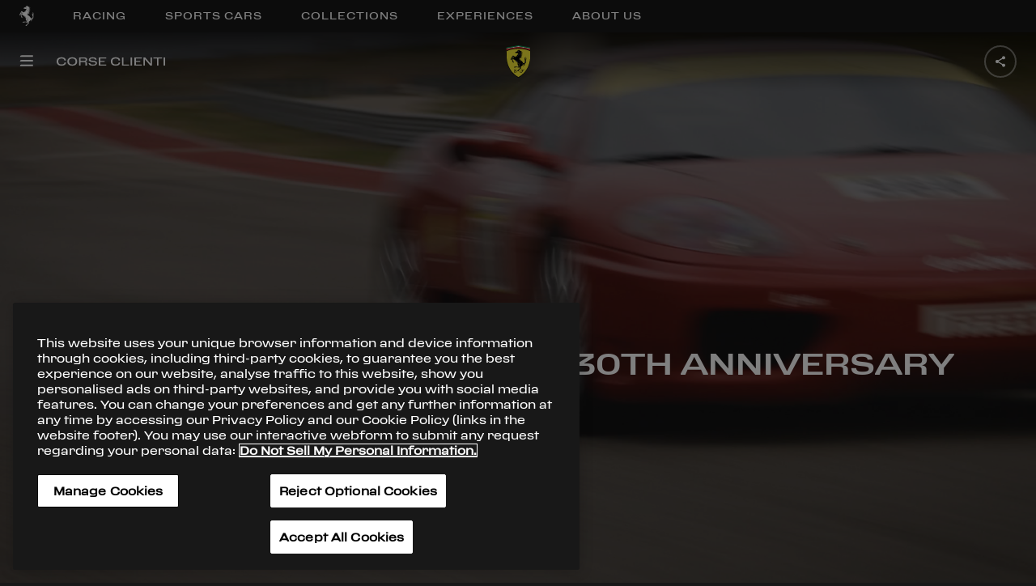

--- FILE ---
content_type: text/html; charset=utf-8
request_url: https://www.ferrari.com/en-BE/corse-clienti/ferrari-challenges-30th-anniversary
body_size: 68299
content:
<!DOCTYPE html><html lang="en"><head><meta rel="shortcut icon" type="image/x-icon" href="/corse-clienti/static/favicon.ico"/><link rel="icon" type="image/png" sizes="16x16" href="/corse-clienti/static/favicon_16x16.png"/><link rel="icon" type="image/png" sizes="32x32" href="/corse-clienti/static/favicon_32x32.png"/><link rel="icon" type="image/png" sizes="96x96" href="/corse-clienti/static/favicon_96x96.png"/><link rel="icon" type="image/png" sizes="256x256" href="/corse-clienti/static/favicon_256x256.png"/><link rel="canonical" href="https://www.ferrari.com/en-EN/corse-clienti/ferrari-challenges-30th-anniversary"/><meta name="version" content="1.10.35"/><meta name="shared-version" content="1.29.63"/><meta name="viewport" content="initial-scale=1, width=device-width, maximum-scale=1, user-scalable=no, shrink-to-fit=no"/><script type="text/javascript" src="/ruxitagentjs_ICA7NVfqrux_10327251022105625.js" data-dtconfig="rid=RID_-396526463|rpid=1159144532|domain=ferrari.com|reportUrl=/rb_bf06635dnd|app=1b61021630676e31|cuc=5tbars0o|owasp=1|mel=100000|featureHash=ICA7NVfqrux|dpvc=1|lastModification=1768233602087|srsr=25000|tp=500,50,0|rdnt=1|uxrgce=1|srbbv=2|agentUri=/ruxitagentjs_ICA7NVfqrux_10327251022105625.js"></script><script src="https://ferrari-cdn.thron.com/shared/plugins/tracking/current/bootstrapper-min.js"></script><script src="https://ferrari-cdn.thron.com/shared/plugins/tracking/current/tracking-library-min.js"></script><script>
                    window.dataLayer = window.dataLayer || [{'gwlng': 'en'}];
                    (function(w,d,s,l,i){w[l]=w[l]||[];w[l].push(
                    {'gtm.start': new Date().getTime(),event:'gtm.js'}
                    );var f=d.getElementsByTagName(s)[0],
                    j=d.createElement(s),dl=l!='dataLayer'?'&l='+l:'';j.async=true;j.src=
                    'https://www.googletagmanager.com/gtm.js?id='+i+dl;f.parentNode.insertBefore(j,f);
                    })(window,document,'script','dataLayer','GTM-KLDD6J');
                  </script><meta name="viewport" content="width=device-width,minimum-scale=1,initial-scale=1"/><meta charSet="utf-8"/><title>The Ferrari Challenge 30th anniversary</title><meta name="robots" content="index-follow"/><meta name="description" content="This is a historic milestone for the Prancing Horse one-make series championship, whose story began in the autumn of 1992 at Mugello when the Ferrari Challenge was officially presented alongside the car that would become the star of the series, the 348 Challenge, in the TB and TS versions."/><meta name="keywords" content="Ferrari Challenge. 30 Years, 2022"/><meta property="og:title" content="The Ferrari Challenge 30th anniversary"/><meta property="og:type" content="website"/><meta property="og:description" content="Today, the Ferrari Challenge Trofeo Pirelli consists of three continental series (Europe, North America, Asia Pacific) and one national series (United Kingdom). Participating drivers compete in four categories – Trofeo Pirelli and Trofeo Pirelli Am, Coppa Shell and Coppa Shell Am – into which they are divided according to their driving performance and skills to ensure maximum entertainment and fun on the track."/><meta property="og:url" content="https://www.ferrari.com/en-EN/corse-clienti/ferrari-challenges-30th-anniversary"/><meta property="og:image" content=""/><meta property="twitter:title" content="The Ferrari Challenge 30th anniversary"/><meta property="twitter:description" content="Today, the Ferrari Challenge Trofeo Pirelli consists of three continental series (Europe, North America, Asia Pacific) and one national series (United Kingdom). Participating drivers compete in four categories – Trofeo Pirelli and Trofeo Pirelli Am, Coppa Shell and Coppa Shell Am – into which they are divided according to their driving performance and skills to ensure maximum entertainment and fun on the track."/><meta property="twitter:image" content=""/><meta property="og:image:width" content="1200"/><meta property="og:image:height" content="630"/><meta name="next-head-count" content="16"/><link rel="preload" href="/corse-clienti/_next/static/css/styles.daf1a957.chunk.css" as="style"/><link rel="stylesheet" href="/corse-clienti/_next/static/css/styles.daf1a957.chunk.css"/><link rel="preload" href="/corse-clienti/_next/static/css/77144d94620cc986e8c164896cd3325d8b98d67d.851f193b.chunk.css" as="style"/><link rel="stylesheet" href="/corse-clienti/_next/static/css/77144d94620cc986e8c164896cd3325d8b98d67d.851f193b.chunk.css"/><link rel="preload" href="/corse-clienti/_next/static/sh_L8MYe1jEgPNPkTTAyU/pages/scheda.js" as="script"/><link rel="preload" href="/corse-clienti/_next/static/sh_L8MYe1jEgPNPkTTAyU/pages/_app.js" as="script"/><link rel="preload" href="/corse-clienti/_next/static/runtime/webpack-4b444dab214c6491079c.js" as="script"/><link rel="preload" href="/corse-clienti/_next/static/chunks/framework.6556c75321886d6b192b.js" as="script"/><link rel="preload" href="/corse-clienti/_next/static/chunks/36a89214.33b9402fe63d109ca04d.js" as="script"/><link rel="preload" href="/corse-clienti/_next/static/chunks/commons.56b4c7edf1690bf8f259.js" as="script"/><link rel="preload" href="/corse-clienti/_next/static/chunks/styles.4c993170f98ace0b49f7.js" as="script"/><link rel="preload" href="/corse-clienti/_next/static/runtime/main-7883d92c0285406b5b66.js" as="script"/><link rel="preload" href="/corse-clienti/_next/static/chunks/a1b77c74.41834a1a3ca35e37f0a2.js" as="script"/><link rel="preload" href="/corse-clienti/_next/static/chunks/01253bc4.4c6444aaf19de0b54837.js" as="script"/><link rel="preload" href="/corse-clienti/_next/static/chunks/b637e9a5.129bfd578e34aa20da92.js" as="script"/><link rel="preload" href="/corse-clienti/_next/static/chunks/94726e6d.3ae22fc862dc173deef3.js" as="script"/><link rel="preload" href="/corse-clienti/_next/static/chunks/77144d94620cc986e8c164896cd3325d8b98d67d.7290086e5957f6e9d1b0.js" as="script"/><link rel="preload" href="/corse-clienti/_next/static/chunks/7e13c93fd25cbe6a1f731c9249089c979b68595c.e119614545c3f5ed3955.js" as="script"/><link rel="preload" href="/corse-clienti/_next/static/chunks/f5e724a43b0cabadf9bc96c1a5b3a256908a32a0.768b6ede12e8eface2ad.js" as="script"/></head><body><div id="__next"><div><div style="position:fixed;z-index:950;top:0;left:0;height:100%;width:100%;background:#000000;display:flex;align-items:center;justify-content:center;opacity:"><div style="opacity:0;position:relative;z-index:10"><svg style="fill:#fff;width:68px;height:94px" viewBox="0 0 162 224"><title>Ferrari logo</title><path d="M76.6 5.5c.8.4 1.1.7 1.9.9.7.2 1.7.7 1.9.1.3-.6-.1-1.4-.6-2.1-.8-1.3-1.2-1.6-2.3-3.4-.2-.4-.4-.8-.8-.8 0 0-.1 1.3-.5 2.1-.3.7-1.1 1.2-1 1.7.1.5.6 1.1 1.4 1.5z"></path><path d="M160.2 91.2c-.9 1.2-1.3 3.6-2.6 5.6-1.8 2.8-4.4 6.2-5.7 6.2-.7 0-.9-1.6-.9-1.6s-.9-2.7.6-6.1c1.1-2.4 1.7-3.1 3.1-4.9 1.3-1.7 2.1-2.6 3-4.4.8-1.6 1-1.9 1.5-4.4.1-.6-.1-1.9-.7-1.8-.8 0-3 4.8-5.3 7.5-2.2 2.5-6.3 5.7-6.3 5.7s-.4.3-.4-.5c-.1-.7-.2-2.8.2-4.7.4-1.9 1-3.8 2.7-6.7 1.9-3.3 4.3-5.6 5.5-6.8.5-.5 2-1.4 1.2-1.9-.7-.4-2.8 1.4-4.4 2.6-2 1.5-2.7 1.9-4.7 4.3s-2.5 3.4-2.5 3.4-1.9 3.1-2.4 6.1c-.5 3-.5 4.7-.5 4.7s0 2.7.3 4.3c.2 1.7.9 4.3.9 4.3s1 2.9 1.4 4.7c.4 1.8 1.1 7.1 1.1 7.1s.5 3.8.2 7.4c-.3 3.6-.6 5.7-1 6.8-.4 1.1-1.5 4-3.3 6-1.7 1.9-2.1 2.2-2.1 2.2s-1.8 1.5-3.3 2.3c-1.5.8-3.7 1.8-4.7 2.1-1 .2-2.4.3-2.5.3h-1.3l-.4-.3-.2-.8s-1-3.9-2.2-6.4c-1-2.1-3.1-5-3.1-5s-3.6-4.9-6.4-7.6c-3.2-3.2-6.8-5.6-9-7.3-.8-.6-2.6-1.7-2.6-1.7s-7.3-7.3-9.9-13.1c-1.8-4-3-6.9-2.5-11.3.1-1 .5-2.9.7-2.9l1.3.4c.1.1 1.3 1.2 2.4 1.6.6.2 1.7.4 1.7.4s.9.1 1.4.2c.5.2 1.4.5 2 .8.6.3 1.5.9 1.5.9l1.7 1.3 1.8 1.4s1 .7 1.3.8c.3.1.5.2.6.2h.4s.4-.1.5-.5c.1-.5-.5-.1-1.4-1.1-1-.9-1.4-1.7-1.4-1.7s-.2-.8-1-1.7c-.8-.9-1.8-1.7-1.8-1.7s-.7-.5-1.7-.8c-1-.3-1.3-.3-1.4-.7-.1-.4 1.2-.2 1.2-.2s1.5.2 2.7.8c1.2.6 1.9 1.3 1.9 1.3l.8.7.5.5.5.3s.5.5.6-.2c.1-.6-.1-1.1-.2-1.2l-.5-.5-2-1.7c-.6-.6-1-1-1.6-1.4-.6-.4-1.5-1-2.6-1.4-1-.4-1.6-.3-2.6-.8-.7-.3-1.3-.5-1.7-1.1-.1-.1-.6-.5.3-.3.9.2 1.5.5 2.5.7 1.6.4 2.6.4 4.1.9.6.2 1.4.6 1.4.6l1.9.8s2.6 1.4 4.4 1.5 3.3-.3 3.9-.6c.6-.2 1.7-.9 2-1.2s.5-.6.5-.6l.2-.5v-.4c-.5-.6-1.5 1-3.1 1.3-1.7.3-1.6.5-2.7.3-1.2-.2-1.9-.5-2.8-1.4-1.6-1.5-2.2-2.9-4.3-3.8-.9-.4-2.5-.8-2.5-.8s-2.2-.7-3.4-1.4c-.9-.5-2.8-.8-2.2-1.6.3-.4 2.7 1 4.5 1.2 1.3.2 2.2.1 3.2.1s2.4-.3 2.6-.3c.2-.1 1 0 1.7.2s1.1.5 1.8.8c.7.3 1.5.8 1.7.8l.4.1.2-.2.1-.2-.1-.2-.3-.2-.6-.4s-.9-.5-1.7-1.3c-.8-.8-1.5-1.7-2.7-2.1-1.2-.4-2.6-.6-2.6-.6l-1.4-.1-.6-.1s-1-.3-.2-.5 1.2-.3 1.4-.3c.1-.1 1.5-.2 2.3.1.8.3 2.1 1 2.2 1 .1.1 1.3 1 2.6 1.3 1.3.3 3 .4 3 .4l.8-.2.4-.1.3-.2-.1-.5s0-.4-.6-.5c-.6-.1-1.8-.3-2.9-1.1-1.1-.8-1.9-1.6-1.9-1.6s-.8-.7-2.4-1.1c-1.5-.4-2-.4-2-.4l-.5-.2-1.1-.5s-.5-.3-.9-.8-1-1.4.7-.9c1.7.5 2.1.8 2.1.8s.9.9 1.7 1c.5.1.9.2 1.2-.2.5-.5-.9-1.1-1.9-1.8-.8-.5-1.6-1.8-1.6-1.8s-.6-.5.3-.3c.9.2 2.5 1.2 2.5 1.2s.8.4 1.2.5c.3.1 1.1.6 1.5.8.3.1 1.2.3 1.8.6.8.5 1.2 1.3 1.6 1.6.4.3.7.8 1.2.9.5.1.6.3.9.1.3-.2.4-.3.4-.3s.1-.2-.4-.5-1.1-1.1-1.1-1.1l-.2-.4-.1-.4-.5-.8-.9-1.3s-1.4-1.9-2.7-2.6c-1.2-.7-2.1-1.1-2.1-1.1s-.6-.3-.9-.5c-.5-.4-.7-.7-1.1-1.2-.5-.6-.7-1-1.3-1.6-1.1-1.1-4.5-1.7-3.2-2.5.7-.4 1.6-.2 2-.1.4.1 1.3.5 2.2.8.6.2 1 .2 1.6.4.6.2 1.3.3 1.6.5.3.2.6.6.8.7.1.1.9 1.4 2.3 2.1s2.1 1.2 3.5 1.3c1.1.1 2.9-.3 2.9-.3s.5-.2.1-.7c-.5-.5-.5-.6-.9-.7-1.6-.6-2.9-.4-4.1-1.6-.5-.5-.7-.6-1.1-1.4-.4-.8-.2-1-.5-1.5-.2-.5-.7-1.2-.7-1.2s-1.5-1.8-3.1-2.7c-1.7-.9-2.9-1.8-3.1-2-.3-.2-.9-1-.9-1l-.5-.8-.3-.6c-.2-1.1 1.8.3 2.9.7 1.8.6 2.7 1.4 4.5 2 1 .3 1.6.3 2.6.7 1.7.7 2.2 2.4 4 2.6 1 .1 3 .5 2.6-.4-.4-1-2.4-1-3.4-2.2-.5-.5-.5-1-1-1.5-.8-1-2.7-1.9-2.7-1.9s-.6-.5-1.3-1.9c-.6-1.4-2.1-2.4-4.8-3.7-1.8-.9-5.4-1.1-4-2 .8-.6 1.5-.5 2.6-.2 1.1.4 1.5.9 2.4 1.3.9.4 1.3.5 1.5.6.2.1.9.4 1.2.4.2.1 1.7.3 2.1.4l2 .5 1.6.6s.8.3 1.3.3 1.3-.2 1.3-.2l.6-.4.1-.2s.3-.5-.5-.6c-.7-.1-1.1-.1-1.2-.1l-.7-.2-.3-.1s-1.4-1.1-2.6-1.6c-1.3-.5-1.5-.6-1.5-.6l-.5-.1-.6-.1s-.5 0-1.3-.7-1.1-1.1-1.8-1.8l-.9-.9s-.8-.6-.8-1.1c.1-.8 1.8.9 1.8.9l1.2.8s1 .7 2.8.8c1.8.1 4-.5 4-.5s.3-.2 1.3.1c1 .3 1.8.9 1.8.9l.8.7 1.2 1.3.2-.1c.1-.1.6-.6-.3-1.7-.9-1.1-2.4-2.1-2.4-2.1s-2-1.2-4-1.6c-2-.4-2.9-.4-2.9-.4s-1.5 0-2.4-1c-.9-1-1.5-2-1.5-2L109 27s-.5-.6-1.5-1c-.9-.4-1.9-1-1.9-1s-1.5-.5-1.6-1.2c-.3-1.3 2.5 0 4 .3 1.4.3 2 .8 3.4 1.1 1.2.3 1.9.4 3.2.3.7 0 1.1-.1 1.8-.2.7 0 1.2-.1 1.9 0 1 .2 1.4.7 2.4 1.1.6.3.9.6 1.6.7.6.1 1.8.5 1.6-.1l-.3-.4c-.5-.7-1.1-.7-1.7-1.2-1.3-1-1.9-1.8-3.4-2.5-1-.5-1.6-.7-2.7-.9-.8-.1-1.4.1-2.2-.1-.9-.3-1.2-.7-2.1-1.2-1.4-.8-2.2-1.5-3.7-2.1-1-.4-2.7-.8-2.7-.8l-.7-.1-.3-.1c-1.4-.5 2.5-1.6 4.3-2.1.9-.2 1.3-.4 2.2-.3.8.1 1.7 1.2 2.6.7 1.3-.7-1.5-2.6-2.4-2.9-1.2-.5-3.3-.1-3.3-.1l-4.6-.1-1.3-.2s-.8 0-1.4-.7c-.6-.7-2.9-3.5-5.5-3.9-2.7-.4-3.5 0-3.7-.2-2.3-3.6-4.7-4.4-6.5-6.1C84 1.2 83.2.1 83 .2c-.2.1-.5 1.6-1 2.9-.6 1.5-.2 2.2.1 2.8.4.6.9 1-.1 1.6-1 .6-2.3.4-2.3.4s-1.1-.2-2-.7c-.9-.4-2.8-1.2-2.8-1.2s-1.8-.5-3-.4-1.3.2-2.2.3c-.5 0-.7 0-1.2.1-.4.1-.9-.2-.9.3s1 .5 1.7.8c.7.3 2.3.3 2 .7-.4.4-1.9.5-2 .4-.1 0-1.1-.2-1.9-.2-1.3.1-1.4.1-3.3 1-.3.1-.2.8.4.6.7-.2 1.7-.4 2.8-.4 1.2 0 1.9.4 3.1.7 1 .3 1.1.5 2.6.7.3 0 .9-.2.9.2 0 .2-.4.5-.4.5s-.9.2-.8.5c.2.4 1 0 1.4 0 .4 0 1 .1.9.5l-.2.3c-1.1.3-1.7.5-2.7.9-2.5 1-3.5 2.2-5.9 3.4-2.3 1.1-6 2.5-6 2.5s-1.1.6-2.7 1-1.7.3-2.8.5c-1.1.1-1.6.3-2.5.8-.6.3-.9.6-1.4 1.1l-1.4 2.1-.8 1.2c-.2.4-.4.6-.5 1-.2.5-.3.7-.4 1.2-.3 1.2 0 1.9.2 3.1.1.3.1.5.2.8.1.3.5.6.5.6l.4.1s1.4-.1 2.3-.3c.9-.2 2.2-.5 2.2-.5l1.7-.5 1.1-.4s.7 0 .8.4c.1.3-.2.8-.2.8s-.6.3-1.1.5c-.5.2-1.7.5-1.8.6l-1.3.4-1.1.1s-.2.1-.4.4c-.2.3-.2.3-.2.5.2.2.3.4.5.6.4.3.6.5 1.1.6.7.3 1.1.2 1.8.2 1 0 1.6-.2 2.5-.6.8-.5 1.1-.5 2.2-.9.3-.1.9-.2 1.1-.2 1.9-.2 3 .1 4.9.4 1.9.3 2.8.9 4.7 1.2 2 .3 3.2.9 5.3.4 1-.2 1.6-.7 2.1.3.5.9.4 1.4.4 1.4s0 .6-.7 2.5-2.9 6.6-2.9 6.6l-1.5 3s-1.2 2.4-4 5.5-3 3.3-3 3.3-1.5 1.1-3 3-1.5 2.6-2.9 4c-.9.9-1.4 1.4-2.5 2.1s-2.4.5-5.9 2.9c-3 2.1-4.6 3.8-4.8 3.7-.2-.1-1.2-.9-1.6-1.1-.3-.2-6.1-4.1-6.1-4.1l-2.4-1.6-1.1-.7-.2-.4-.6-.8s-.9-1.1-2-2c-1.1-1-2.3-1.8-4.1-2.2-1.7-.5-2.8-.8-4.5-.2-1.1.4-1.7.8-2.5 1.6-1 1-1.2 1.8-2 3s-1.6 2.3-2 2.9c-.4.6-1.2 2.2-1.2 2.2s-2 3.2-3.1 5.3c-1.3 2.3-1.8 3.7-3 5.9-1.9 3.5-4.6 7.1-5.3 8.7-.7 1.6-.8 1.8-.8 1.8s-.2.9-.3 1.5c-.1.6-.1 1.6-.2 2-.1.5-.4 1-.5 1.1-.1.1-1.2 2.4-1.6 3.9-.4 1.5-1.3 6.2-.2 6.8 1.1.6 9.2-2.9 10.3-6.3.7-2.2-2.2-3.3-1.4-5.3.3-.7.5-.8 1-1.5.8-1.3.5-4 2-6.5 1.1-1.8 3.3-4.1 6.3-7.5 1.9-2.1 3.7-5.5 3.7-5.5s.4-1.2 1.2-1c.9.2 1.7.1 1.7.1l.4.3.8.8 1.2 1.8s2 2.9 2.7 3.7c.7.8 1.4 1.4 2.4 2.2 1.1 1 1.5 1.5 2.9 2.6 2 1.6 1.3 2.2-1.3.8-.9-.5-2.3-1-3.4-1.3-1.2-.3-5.7-1.5-8-1.8-2.2-.3-2.6-.2-2.6-.2s-1.1-.1-2.4.7c-1.3.8-2 1.4-2 1.4s-1.5 1.7-1.6 2c-.1.3-.8 1.5-.8 1.5s-.4.6-.5 1.3c-.2.7-.1 1.4-.1 1.4l.1 1.5.1 1.4s.3 3.5 1 7c.2 1 .4 2.6.4 2.6l.5 3.6s.3 3.8.6 5.1c.3 1.2.5 1.3.7 2.1.4 1.5-.3 2.2.4 4s1.3 1.6 2 2.7c.5.8.7 1 1.1 2 .4 1 1.7 4.3 3.2 6.7 1.6 2.5 3.7 5.6 5.1 5.3 1.4-.3 2.4-2.5 2.4-2.5s1.6-4.3.6-8.5c-1-4.3-5.6-2.3-6.2-5.4-.1-.7 0-1.8 0-1.8s-.1-1.3-.3-1.7c-.2-.4-1.8-3.4-2.4-5.9-.5-1.9-.4-8-.8-9.7-1.1-4.4-1.2-4-.6-4.8.7-.8 1.3-.6 1.3-.6l.9.1.7.3s.8.5 1.3.8c.4.3 1.8 1.4 1.8 1.4l3.4 2.2s1.9 1.1 2.7 1.5c.8.4 1.5.9 1.5.9l.9.6 1.5 1.1.3.3.2.4s.7 1.6 3.7 3.3c2.4 1.4 4.5 1 5.4 2.1.2.2 1.9 2.5 2.7 3.9 1 1.6 2.2 3.5 2.6 4.1s2.9 3.7 2.9 3.7l3.3 3.6 4.3 4 3.9 3.3 2.5 2s2.2 2.1 4.7 3.8c2.4 1.6 2.5 1.8 4.1 2.9 1.2.8 2.8 1.9 4.4 3.1 1.6 1.3 3.4 3.7 2.7 4.5-.5.3-1.4-1-3.1-2.5-1.4-1.2-2.1-1.8-3.5-2.8-1.8-1.4-2.7-2.1-4.7-3.3-1-.6-2.8-1.7-2.9-1.5-.7 2.1-.6 4.1-.5 6.7.1 1.8.4 3.6 1 5.9.5 2.2 1 3.4 1.8 5.5s2.3 5.4 2.3 5.4l2.3 4.6 2.1 3.5 1.1 1.8.4.6s.5 1.2 0 2-1.1 2.5-2 2.6c-.9.2-3 .3-3 .3l-11.9-.2-6.2-.5s-.7-.4-4.3-.4c-2.1 0-3.8.9-5 1-1 .1-5.9-.3-9.2 1-3.1 1.3-4.5 1.6-5.6 3.6-.8 1.5 3.9 3.9 7.8 4.8 6.3 1.4 4.5-1.3 6.9-3 .3-.2.4-.4.7-.5 1.6-.5 2.5.8 4.1.8 1.8 0 2.8-.6 4.6-.9 9.1-1.2 23.3 3.1 23.3 3.1s3.5 1.1 5.1.8c1.9-.4 1.5-1.1 2.1-2.2.5-.9.3-1.1.4-2.1 0-.6-.1-.9-.2-1.5-.4-1.7-1.5-4.1-1.5-4.1s-.8-1.8-1.1-2.7c-.4-1.3-.8-2.1-1-3.5-.6-3.7-.5-3.4-.5-5.5 0-3.8.4-5.9 1.4-9.6 1.5-5.4 4.3-7.7 6.4-12.9.6-1.4.6-3.4 1.3-3.6.8-.1.7 2.5.3 4-1.3 5.2-4.5 7.4-6 12.7-1.1 4.1-1.7 6.5-1.4 10.7.1 2.3 1 5.9 1 5.9s1.2 4 1.8 5.5c.6 1.5 1.8 4 1.8 4l2.7 4.8 1.4 2.3s1 .9.5 2.4-1.5 2.4-2.7 3.7c-3.4 4-11.3 9.9-13.3 11.3-2.8 2.1-2.7 2.7-2.9 3.3-1.1 3.2-4.3 3.3-7.8 7.1-.8.8-2.9 3-2.5 4.9.2.7 8.8 2.2 13.8.1 3.9-1.7.5-3.6 1.6-5.5.8-1.4 2.8-1.4 3.7-2.6 1.5-2 .5-1.9 1.8-3.5 4.3-5.2 7.1-8.2 14.8-12.9.7-.4 2-1 2-1s1.1-.5 1.5-1.1c.5-.8.4-1.5.4-2.4 0-.6-.1-.9-.1-1.5 0-.7.1-1.1-.1-1.8-.2-1.1-.9-2-1.3-2.6-.4-.5-1.1-1.4-1.5-3.3-.5-1.9-.5-3.5.3-5.6.8-2.1 2.6-3.8 2.6-3.8l4.5-3s3.9-2.8 5.1-3.9c1.3-1.1 3.8-3.4 5.6-6 2.1-2.9 3.2-4.7 4.1-8.2.3-1.3.6-3.3.6-3.3s0-1.4.8-1.5c.8-.1 1 .2 1 .2s.7.4.9 2.4c.1 2-.5 4.3-.5 4.3s-.6 2.3-.8 3.7c-.1.9-.1 1.4-.1 2.4 0 1.7.7 3.1.7 3.1s.4.3.4-.4c0-.8.2-2 .5-3.2.3-1 .5-.8 1.1-2.5.8-2.2.1-2 .5-3.3.2-.6.7-1.2 1.3-1.2.6 0 .7.8.7.8s.6 2.6.1 5-2.3 5.7-2.3 5.7l-1.4 2.4s-1 1.7-1.4 2.8c-.4 1.2-.5 1.7-.3 2.8.3 1.2 1.2 2.8 1.7 2.5.4-.3-.6-1.3.6-3.7 1.2-2.4 2.8-3.9 2.8-3.9s2.2-2.6 3.2-4.6c.9-1.8 1.8-4.7 1.8-4.7s.7-2.6.5-4.8c-.1-2.1-.5-3.2-.5-3.2l-.9-1.6-.5-1.2.2-.7c.2-.1.9.4 1.5 1.2.6.8 1.2 1.8 1.5 3.2.3 1 .4 1.9.4 2.8 0 .8-.3 4.1.9 6.2.5 1 1.7 3.3 1.8 2.3.2-2.3-.8-3.4-.7-5.5.1-2.4.7-1.8.9-3 .2-1.3.5-1.6.3-3.3-.2-1.6-.9-3.7-.9-3.7l-.7-1.6-.3-.6s.2-.3.5-.3l2.4-.8s3.1-1.4 4.3-2.4c1.3-.9 2.8-2.5 2.8-2.5s2-2.5 3-4.3c2.4-4.5 2.4-10.2 2.3-12.8-.1-2.5-.8-5.8-.8-5.8s-.8-4-.6-6.6c.2-2.6.4-3.8.4-3.8s-.1-2.6 2.1-5.4c2.2-2.8 3.2-4.6 3.6-6.7.4-1.8-.2-4.7-1-3.6zM94 73.2c-.3 0-.7-.4-.7-.4s-.1-.1.2-.3c.3-.2.7-.1.7-.1l.3.1.5.7c-.1.3-.7.1-1 0zm1.2-3.3c-.3-.1-.8-.4-.8-.4s-.1-.2.2-.4c.3-.2.8-.1.8-.1l.3.2c.1.1.6.6.6.8 0 .3-.7 0-1.1-.1zm1.1-3.4c-.4-.1-1-.5-1-.5s-.1-.2.3-.4 1-.1 1-.1l.4.2c.2.2.7.7.7 1-.1.3-1-.1-1.4-.2zm.9-3.1c-.4-.1-1-.5-1-.5s-.1-.2.3-.4 1-.1 1-.1l.4.2c.2.2.7.7.7 1-.1.2-1-.2-1.4-.2zm.9-3.7c-.5-.1-1.1-.6-1.1-.6s-.1-.2.3-.5 1.1-.1 1.1-.1l.4.2c.2.2.8.8.8 1.1 0 .4-1.1-.1-1.5-.1zm.6-4c-.6-.1-1.4-.7-1.4-.7s-.2-.3.4-.6c.5-.3 1.3-.2 1.3-.2l.5.3c.2.2.9 1 1 1.4 0 .4-1.2-.1-1.8-.2zm.4-4c-.7-.1-1.7-.9-1.7-.9s-.2-.3.4-.7c.6-.4 1.6-.2 1.6-.2s.3.1.6.3c.3.3 1.1 1.2 1.2 1.7.1.5-1.4-.1-2.1-.2zm.6-4.6c-.8-.1-1.9-1-1.9-1s-.2-.4.5-.8c.7-.5 1.8-.2 1.8-.2s.4.1.7.4c.3.3 1.3 1.4 1.4 1.9 0 .6-1.7-.2-2.5-.3zm-.4-18.6c-.6-.1-1.4-.7-1.4-.7s-.2-.2.4-.5c.6-.3 1.4-.1 1.4-.1s.3.1.5.3c.2.2 1 .9 1 1.3 0 .3-1.3-.2-1.9-.3zm2.2 4.5c.1.4-1.3-.1-2-.2-.6-.1-1.5-.8-1.5-.8s-.2-.3.4-.6c.6-.4 1.4-.2 1.4-.2s.3.1.6.3c.3.3 1 1.1 1.1 1.5zm-2.9 7.4c.6-.4 1.6-.2 1.6-.2s.3.1.6.3c.3.3 1.1 1.2 1.2 1.7.1.5-1.4-.1-2.1-.3-.7-.1-1.7-.9-1.7-.9s-.2-.2.4-.6zm1.3-3.4c-.7-.1-1.7-.9-1.7-.9s-.2-.3.4-.7c.6-.4 1.6-.2 1.6-.2s.3.1.6.3c.3.3 1.1 1.2 1.2 1.7.1.6-1.4 0-2.1-.2zm1.3-15c.8.2 1 .7.6.7-.4.1-.6.1-.9.1-.9 0-.8-.4-2 .2-1.2.6-.3.3-2 .9-1.6.6-1.2-1-1.2-1s.1-.3.3-1.1 1.2 0 1.9 0c1.3 0 2.4 0 3.3.2zm-4.5-6.2l.5.3c.2.2.9 1 1 1.4.1.4-1.2-.1-1.7-.2-.6-.1-1.4-.7-1.4-.7s-.2-.3.4-.6c.5-.4 1.2-.2 1.2-.2zM93.1 11c.5-.3 1.3-.2 1.3-.2l.5.3c.2.2.9 1 1 1.4.1.4-1.2-.1-1.7-.2-.6-.1-1.4-.7-1.4-.7s-.2-.3.3-.6zm-1 64.8c.3-.2.7-.1.7-.1l.3.1.5.7c0 .2-.6-.1-.9-.1-.3 0-.7-.4-.7-.4s-.2-.1.1-.2zM52 28.2c-.3.2-.5.3-.9.6-.5.4-1 1.4-1.3 1.1-.4-.3-.2-1.4-.2-1.4s.3-.8.7-1.6c.5-.8 1.1-.8 1.1-.8.6 0 1.7.4 1.7 1.3.1.9-.6.5-1.1.8zm8.2 3.1s-.4.1-.5-.6c-.1-.7.5-.8.5-.8s1.2-.6 1.2.2c.1.7-1.2 1.2-1.2 1.2zm10.7-13.6s-1.3 2.1-3.1 2.9c-1.8.8-3 1.2-6.4 1.5-.5 0-.3-.3-.3-.3s3.9-1.1 6.1-2.3c1.2-.7 2.6-1.6 3-2 1.4-1.2.7.2.7.2zM3.7 104.3c0 .5-.6 1.4-.8 1.4-.2 0-.6-.9-.5-1.4.1-.5.2-1.9 1-1.7.6.1.3 1.2.3 1.7zM6.3 93s-.9 1.9-1.2 1.1c-.3-.7.3-2 .3-2 .8-.7 1.1-1.7 1.5-1.3.3.4-.6 2.2-.6 2.2zm12.4-19.5c-.9 1-3.7 6.3-4.3 5.4-.6-.7 2.7-5.7 3.4-6.7.7-1.1 1.3-.9 1.3-.9l.2.2c-.1 0 .3 1-.6 2zm7.5-7.9s-2 .4-1.7-.3c.4-.7 1.8-1 1.8-1 1.1.2 1.3.3 1.2.8.1.5-1.3.5-1.3.5zm8.1 14c-.9.9-1.2-.3-2.5-1.8-1.3-1.4-1-2.6-1-2.6h.2l.2.1.5.2.3.3 1 1c.4.6 1.5 2.6 1.3 2.8zm-15.5 29.9c-.3 0-.6-.6-.6-.6s-.8-1.2-1.1-2.1c-.3-.8-.4-2.1-.4-2.1s-.2-1.7-.2-2.3c.1-.8.1-1.5.2-1.9.1-.4.5-.3.5-.3.6 0 .6.5.6.5v.3s0 1.8.1 3.2c0 .4 1.1 4.9 1.1 4.9s.2.4-.2.4zm-.2-21c-.7 1.1-1.2 1.1-1.2 1.1 0-.1-.2-.5.4-1.7.6-1.2 1.2-1.1 1.2-1.1l.2.2s.1.4-.6 1.5zm7.1 41.9c.2-.4 1.5.6 1.5.6.5.1 1 1 1 1s.2.7-.4.9c-.6.3-1-.3-1-.3s-1.3-1.8-1.1-2.2zm9.4-30.6c-1.4-.3-4.4-2.6-5.6-3.2-1.2-.6-3.2-.8-2.3-1.6.1-.1.2-.3.4-.3s1.1.3 1.1.3l2.2.9c.1 0 1.2.5 2.1 1 .8.5 2.2 1.4 2.2 1.4l.6.5c0 .2.7 1.3-.7 1zm12.2-19.9s-1.7 2.3-2.7 3.7c-1.3 1.9-2.9 4.8-3.2 4.5-.3-.3 1.4-3.5 2.3-5.2 1-2.1 2.5-3.2 3.1-3.4 1.3-.6.5.4.5.4zM41.9 180s0 .4-.7.9-1 .2-1.1.2-.8-.4-.8-.8c.1-.4 1.2-.7 1.2-.7 1.9-.1 1.4.4 1.4.4zm15.5-.6c-.7-.1-.8-.3-.7-.4 0-.1.2-.3 1-.3s.8.4.8.4c0 .3-.3.4-1.1.3zm17.8 1c-1.5.4-2.1.2-3.4.3-1.1.1-1.6.2-2.7.2-1.9 0-2.1.1-4.8-.7-.5-.2-1.1-.8-.9-1 .2-.3.6-.2.6-.2s3.4.6 5.6.7c1.6.1 2.4.2 4 .1.9 0 .4-.1 1.8-.1.5-.1.2.6-.2.7zm9.5-2.8c-.1.1-.7.3-1.2.4-.6.1-.3-.4-.3-.4s.4-.6.9-.9c.6-.3.9 0 .9 0 .2.4-.2.8-.3.9zm7.4-19.2c-.7 1.5-.9 2-1 3.4-.2 1.5.7 5.7-.7 4.1-.5-.7-1-4-.6-5.6.7-3.6 3.6-4.6 2.3-1.9zm-20.2 61.1c-.6.4.6 1.6-1.3 1.5-1.1-.1-.5-1.1-.4-1.2l.7-1c.5-.7.8-.8 1.3-1.1.5-.3.9.5.9.5s.2.3.2.7c0 .3-.9.2-1.4.6zm10.5-10.1l-.9.7c-.1 0-.7.5-.9.2-.2-.3.1-.7.1-.8 0-.1.6-.8 1.1-1 .5-.3.8 0 .8 0 .3.7-.2.9-.2.9zm4.7-175.2s-.4 1.3-1.2 1.6c-1 .3-4.8.4-4.9.1-.1-.3 4.4-.7 6.1-2.4.4-.4 0 .7 0 .7zm-1.4-3.3c.3-.5.1.8.1.8s-.3 1.3-1 1.7c-.9.5-3.1 1.1-3.3.8 0-.2 2.9-1.1 4.2-3.3zm-6.2-15s.4 0 1 .3c.6.4 1 1.6 1 1.6s.1.2-.4.2c-.3 0-.3-.5-.6-.7-.4-.3-.7-.4-1.2-.6-.5-.2-1.2.1-1.3-.4 0-.6 1.5-.4 1.5-.4zm-4.6 3.3s.2-.6 1.1-1.1c.8-.5 1.9-.5 1.9-.5s.6 0 1.3.5c.7.5 1.3 2.2 1.3 2.2s.2 1.1-.3 1.5c-.5.4-1.3-.3-1.7-.9-.5-.6-.8-.8-1.5-1-.8-.3-2 .6-2.2 0 0-.2.1-.7.1-.7zM74.6 33c-.6.1-.2-.5-.2-.5s1.7-.7 2.8-1.3c1.8-.9 5.2-4.5 4.3-2.8-.4.8-1.6 1.8-1.6 1.8s-1.4 2-1.7 2.3c-1.3 1-2.9.4-3.6.5zM60.5 71.8l.1-.2s3-2 7.7-1.4c2.8.4 5.5 2.9 5.1 3.2-.4.3-1 0-1.2 0l-1-.5-1.5-.4S67 71.9 65 72c-2 .1-3.8.8-3.8.8s-.8.4-1-.1c-.1-.6.3-.9.3-.9zm7.4 56.3C61 122.8 52.6 112 53.6 111c.9-.8 4.3 4.2 9.4 9.7 5.4 5.8 11.7 11.3 11.9 12 .4 1.2-4.4-2.6-7-4.6zm15.7-74.7c-2.9 5-6.9 8.8-6.9 8.8-1.4 1-.5-.8-.5-.8s3.9-5.4 5.7-9.2c1.3-2.7 2.1-6.3 2.7-7 1.4-1.7.7 5.2-1 8.2zm8 54.8c-3-3.6-5.2-7.5-5.9-12.4-.2-1.1-.2-2.7.8-2.5.9.1.8 1.8.8 2.2.3 2.9 1.5 5.8 3.7 9.3 3.1 4.9 8.1 8.7 7.9 9-.5.5-5.5-3.4-7.3-5.6zm.9 93.5c-1.7 1.6-4.6 3.8-4.6 3.8h-.4v-.5l.1-.2.2-.3.2-.3.2-.3.6-.7 1.4-1.3 1.4-1.3 2.2-2.2s.8-.9 1.1-1.1c.3-.2.5-.4.8-.6.4-.2.9-.5 1.1-.3v.4c.1.3-2.5 3.2-4.3 4.9zm6.2-74c-1.3.9-1.8.8-2.6 1.7-.9 1.1-1.2 4.8-2.1 3.3-.9-1.5-.3-3.6 1.2-5.2 1.8-2.1 5.7-1.4 3.5.2zm4.7 65.8c.6-.2.9-.1.9-.1l.2.4c0 .1-.8 1.2-1.2 1.2-.5-.1-.3-.7-.3-.7s-.2-.6.4-.8zm17.1-40.7c-.9-.6.5-2.4.5-3.9 0-1.2-.2-2.1-.2-3.1s1-1.3 1-1.3c.2 0 .6.2 1.1 1.2s-.8 8.1-2.4 7.1zm30.6-28.6c-.2 4.2-.4 7.2-2.9 10.4-3 3.9-8.2 7.9-7.1 4.7.7-1.9 5.3-4.3 7.1-9.6 1-3.2 1.2-6.2 1.2-6.2l-.2-6.1s-.1-.5-.1-1.2c.3-.8.7-.2.7-.2l.2.3c0 .2 1.2 4.9 1.1 7.9z"></path></svg></div></div><i class="MainCursor__cursor__1me2gYlH" style="left:0px;top:0px"></i><div class="Header__header__1twvGXn4 Header__topbar__SrMxCjlb inert-menu-hook"><div class="Header__content__1tS7gf1W"><div class="Header__logo__39GNG28Y"><a data-event-module-slug="header" data-event-type="CTA" data-event-label="logo" data-event-target="https://www.ferrari.com" data-eventcat="GW_LOGO" href="https://www.ferrari.com" aria-label="go to homepage"><svg role="img" aria-labelledby="ferrari-logo-svg-title" viewBox="0 0 162 224"><title>Ferrari logo</title><path d="M76.6 5.5c.8.4 1.1.7 1.9.9.7.2 1.7.7 1.9.1.3-.6-.1-1.4-.6-2.1-.8-1.3-1.2-1.6-2.3-3.4-.2-.4-.4-.8-.8-.8 0 0-.1 1.3-.5 2.1-.3.7-1.1 1.2-1 1.7.1.5.6 1.1 1.4 1.5z"></path><path d="M160.2 91.2c-.9 1.2-1.3 3.6-2.6 5.6-1.8 2.8-4.4 6.2-5.7 6.2-.7 0-.9-1.6-.9-1.6s-.9-2.7.6-6.1c1.1-2.4 1.7-3.1 3.1-4.9 1.3-1.7 2.1-2.6 3-4.4.8-1.6 1-1.9 1.5-4.4.1-.6-.1-1.9-.7-1.8-.8 0-3 4.8-5.3 7.5-2.2 2.5-6.3 5.7-6.3 5.7s-.4.3-.4-.5c-.1-.7-.2-2.8.2-4.7.4-1.9 1-3.8 2.7-6.7 1.9-3.3 4.3-5.6 5.5-6.8.5-.5 2-1.4 1.2-1.9-.7-.4-2.8 1.4-4.4 2.6-2 1.5-2.7 1.9-4.7 4.3s-2.5 3.4-2.5 3.4-1.9 3.1-2.4 6.1c-.5 3-.5 4.7-.5 4.7s0 2.7.3 4.3c.2 1.7.9 4.3.9 4.3s1 2.9 1.4 4.7c.4 1.8 1.1 7.1 1.1 7.1s.5 3.8.2 7.4c-.3 3.6-.6 5.7-1 6.8-.4 1.1-1.5 4-3.3 6-1.7 1.9-2.1 2.2-2.1 2.2s-1.8 1.5-3.3 2.3c-1.5.8-3.7 1.8-4.7 2.1-1 .2-2.4.3-2.5.3h-1.3l-.4-.3-.2-.8s-1-3.9-2.2-6.4c-1-2.1-3.1-5-3.1-5s-3.6-4.9-6.4-7.6c-3.2-3.2-6.8-5.6-9-7.3-.8-.6-2.6-1.7-2.6-1.7s-7.3-7.3-9.9-13.1c-1.8-4-3-6.9-2.5-11.3.1-1 .5-2.9.7-2.9l1.3.4c.1.1 1.3 1.2 2.4 1.6.6.2 1.7.4 1.7.4s.9.1 1.4.2c.5.2 1.4.5 2 .8.6.3 1.5.9 1.5.9l1.7 1.3 1.8 1.4s1 .7 1.3.8c.3.1.5.2.6.2h.4s.4-.1.5-.5c.1-.5-.5-.1-1.4-1.1-1-.9-1.4-1.7-1.4-1.7s-.2-.8-1-1.7c-.8-.9-1.8-1.7-1.8-1.7s-.7-.5-1.7-.8c-1-.3-1.3-.3-1.4-.7-.1-.4 1.2-.2 1.2-.2s1.5.2 2.7.8c1.2.6 1.9 1.3 1.9 1.3l.8.7.5.5.5.3s.5.5.6-.2c.1-.6-.1-1.1-.2-1.2l-.5-.5-2-1.7c-.6-.6-1-1-1.6-1.4-.6-.4-1.5-1-2.6-1.4-1-.4-1.6-.3-2.6-.8-.7-.3-1.3-.5-1.7-1.1-.1-.1-.6-.5.3-.3.9.2 1.5.5 2.5.7 1.6.4 2.6.4 4.1.9.6.2 1.4.6 1.4.6l1.9.8s2.6 1.4 4.4 1.5 3.3-.3 3.9-.6c.6-.2 1.7-.9 2-1.2s.5-.6.5-.6l.2-.5v-.4c-.5-.6-1.5 1-3.1 1.3-1.7.3-1.6.5-2.7.3-1.2-.2-1.9-.5-2.8-1.4-1.6-1.5-2.2-2.9-4.3-3.8-.9-.4-2.5-.8-2.5-.8s-2.2-.7-3.4-1.4c-.9-.5-2.8-.8-2.2-1.6.3-.4 2.7 1 4.5 1.2 1.3.2 2.2.1 3.2.1s2.4-.3 2.6-.3c.2-.1 1 0 1.7.2s1.1.5 1.8.8c.7.3 1.5.8 1.7.8l.4.1.2-.2.1-.2-.1-.2-.3-.2-.6-.4s-.9-.5-1.7-1.3c-.8-.8-1.5-1.7-2.7-2.1-1.2-.4-2.6-.6-2.6-.6l-1.4-.1-.6-.1s-1-.3-.2-.5 1.2-.3 1.4-.3c.1-.1 1.5-.2 2.3.1.8.3 2.1 1 2.2 1 .1.1 1.3 1 2.6 1.3 1.3.3 3 .4 3 .4l.8-.2.4-.1.3-.2-.1-.5s0-.4-.6-.5c-.6-.1-1.8-.3-2.9-1.1-1.1-.8-1.9-1.6-1.9-1.6s-.8-.7-2.4-1.1c-1.5-.4-2-.4-2-.4l-.5-.2-1.1-.5s-.5-.3-.9-.8-1-1.4.7-.9c1.7.5 2.1.8 2.1.8s.9.9 1.7 1c.5.1.9.2 1.2-.2.5-.5-.9-1.1-1.9-1.8-.8-.5-1.6-1.8-1.6-1.8s-.6-.5.3-.3c.9.2 2.5 1.2 2.5 1.2s.8.4 1.2.5c.3.1 1.1.6 1.5.8.3.1 1.2.3 1.8.6.8.5 1.2 1.3 1.6 1.6.4.3.7.8 1.2.9.5.1.6.3.9.1.3-.2.4-.3.4-.3s.1-.2-.4-.5-1.1-1.1-1.1-1.1l-.2-.4-.1-.4-.5-.8-.9-1.3s-1.4-1.9-2.7-2.6c-1.2-.7-2.1-1.1-2.1-1.1s-.6-.3-.9-.5c-.5-.4-.7-.7-1.1-1.2-.5-.6-.7-1-1.3-1.6-1.1-1.1-4.5-1.7-3.2-2.5.7-.4 1.6-.2 2-.1.4.1 1.3.5 2.2.8.6.2 1 .2 1.6.4.6.2 1.3.3 1.6.5.3.2.6.6.8.7.1.1.9 1.4 2.3 2.1s2.1 1.2 3.5 1.3c1.1.1 2.9-.3 2.9-.3s.5-.2.1-.7c-.5-.5-.5-.6-.9-.7-1.6-.6-2.9-.4-4.1-1.6-.5-.5-.7-.6-1.1-1.4-.4-.8-.2-1-.5-1.5-.2-.5-.7-1.2-.7-1.2s-1.5-1.8-3.1-2.7c-1.7-.9-2.9-1.8-3.1-2-.3-.2-.9-1-.9-1l-.5-.8-.3-.6c-.2-1.1 1.8.3 2.9.7 1.8.6 2.7 1.4 4.5 2 1 .3 1.6.3 2.6.7 1.7.7 2.2 2.4 4 2.6 1 .1 3 .5 2.6-.4-.4-1-2.4-1-3.4-2.2-.5-.5-.5-1-1-1.5-.8-1-2.7-1.9-2.7-1.9s-.6-.5-1.3-1.9c-.6-1.4-2.1-2.4-4.8-3.7-1.8-.9-5.4-1.1-4-2 .8-.6 1.5-.5 2.6-.2 1.1.4 1.5.9 2.4 1.3.9.4 1.3.5 1.5.6.2.1.9.4 1.2.4.2.1 1.7.3 2.1.4l2 .5 1.6.6s.8.3 1.3.3 1.3-.2 1.3-.2l.6-.4.1-.2s.3-.5-.5-.6c-.7-.1-1.1-.1-1.2-.1l-.7-.2-.3-.1s-1.4-1.1-2.6-1.6c-1.3-.5-1.5-.6-1.5-.6l-.5-.1-.6-.1s-.5 0-1.3-.7-1.1-1.1-1.8-1.8l-.9-.9s-.8-.6-.8-1.1c.1-.8 1.8.9 1.8.9l1.2.8s1 .7 2.8.8c1.8.1 4-.5 4-.5s.3-.2 1.3.1c1 .3 1.8.9 1.8.9l.8.7 1.2 1.3.2-.1c.1-.1.6-.6-.3-1.7-.9-1.1-2.4-2.1-2.4-2.1s-2-1.2-4-1.6c-2-.4-2.9-.4-2.9-.4s-1.5 0-2.4-1c-.9-1-1.5-2-1.5-2L109 27s-.5-.6-1.5-1c-.9-.4-1.9-1-1.9-1s-1.5-.5-1.6-1.2c-.3-1.3 2.5 0 4 .3 1.4.3 2 .8 3.4 1.1 1.2.3 1.9.4 3.2.3.7 0 1.1-.1 1.8-.2.7 0 1.2-.1 1.9 0 1 .2 1.4.7 2.4 1.1.6.3.9.6 1.6.7.6.1 1.8.5 1.6-.1l-.3-.4c-.5-.7-1.1-.7-1.7-1.2-1.3-1-1.9-1.8-3.4-2.5-1-.5-1.6-.7-2.7-.9-.8-.1-1.4.1-2.2-.1-.9-.3-1.2-.7-2.1-1.2-1.4-.8-2.2-1.5-3.7-2.1-1-.4-2.7-.8-2.7-.8l-.7-.1-.3-.1c-1.4-.5 2.5-1.6 4.3-2.1.9-.2 1.3-.4 2.2-.3.8.1 1.7 1.2 2.6.7 1.3-.7-1.5-2.6-2.4-2.9-1.2-.5-3.3-.1-3.3-.1l-4.6-.1-1.3-.2s-.8 0-1.4-.7c-.6-.7-2.9-3.5-5.5-3.9-2.7-.4-3.5 0-3.7-.2-2.3-3.6-4.7-4.4-6.5-6.1C84 1.2 83.2.1 83 .2c-.2.1-.5 1.6-1 2.9-.6 1.5-.2 2.2.1 2.8.4.6.9 1-.1 1.6-1 .6-2.3.4-2.3.4s-1.1-.2-2-.7c-.9-.4-2.8-1.2-2.8-1.2s-1.8-.5-3-.4-1.3.2-2.2.3c-.5 0-.7 0-1.2.1-.4.1-.9-.2-.9.3s1 .5 1.7.8c.7.3 2.3.3 2 .7-.4.4-1.9.5-2 .4-.1 0-1.1-.2-1.9-.2-1.3.1-1.4.1-3.3 1-.3.1-.2.8.4.6.7-.2 1.7-.4 2.8-.4 1.2 0 1.9.4 3.1.7 1 .3 1.1.5 2.6.7.3 0 .9-.2.9.2 0 .2-.4.5-.4.5s-.9.2-.8.5c.2.4 1 0 1.4 0 .4 0 1 .1.9.5l-.2.3c-1.1.3-1.7.5-2.7.9-2.5 1-3.5 2.2-5.9 3.4-2.3 1.1-6 2.5-6 2.5s-1.1.6-2.7 1-1.7.3-2.8.5c-1.1.1-1.6.3-2.5.8-.6.3-.9.6-1.4 1.1l-1.4 2.1-.8 1.2c-.2.4-.4.6-.5 1-.2.5-.3.7-.4 1.2-.3 1.2 0 1.9.2 3.1.1.3.1.5.2.8.1.3.5.6.5.6l.4.1s1.4-.1 2.3-.3c.9-.2 2.2-.5 2.2-.5l1.7-.5 1.1-.4s.7 0 .8.4c.1.3-.2.8-.2.8s-.6.3-1.1.5c-.5.2-1.7.5-1.8.6l-1.3.4-1.1.1s-.2.1-.4.4c-.2.3-.2.3-.2.5.2.2.3.4.5.6.4.3.6.5 1.1.6.7.3 1.1.2 1.8.2 1 0 1.6-.2 2.5-.6.8-.5 1.1-.5 2.2-.9.3-.1.9-.2 1.1-.2 1.9-.2 3 .1 4.9.4 1.9.3 2.8.9 4.7 1.2 2 .3 3.2.9 5.3.4 1-.2 1.6-.7 2.1.3.5.9.4 1.4.4 1.4s0 .6-.7 2.5-2.9 6.6-2.9 6.6l-1.5 3s-1.2 2.4-4 5.5-3 3.3-3 3.3-1.5 1.1-3 3-1.5 2.6-2.9 4c-.9.9-1.4 1.4-2.5 2.1s-2.4.5-5.9 2.9c-3 2.1-4.6 3.8-4.8 3.7-.2-.1-1.2-.9-1.6-1.1-.3-.2-6.1-4.1-6.1-4.1l-2.4-1.6-1.1-.7-.2-.4-.6-.8s-.9-1.1-2-2c-1.1-1-2.3-1.8-4.1-2.2-1.7-.5-2.8-.8-4.5-.2-1.1.4-1.7.8-2.5 1.6-1 1-1.2 1.8-2 3s-1.6 2.3-2 2.9c-.4.6-1.2 2.2-1.2 2.2s-2 3.2-3.1 5.3c-1.3 2.3-1.8 3.7-3 5.9-1.9 3.5-4.6 7.1-5.3 8.7-.7 1.6-.8 1.8-.8 1.8s-.2.9-.3 1.5c-.1.6-.1 1.6-.2 2-.1.5-.4 1-.5 1.1-.1.1-1.2 2.4-1.6 3.9-.4 1.5-1.3 6.2-.2 6.8 1.1.6 9.2-2.9 10.3-6.3.7-2.2-2.2-3.3-1.4-5.3.3-.7.5-.8 1-1.5.8-1.3.5-4 2-6.5 1.1-1.8 3.3-4.1 6.3-7.5 1.9-2.1 3.7-5.5 3.7-5.5s.4-1.2 1.2-1c.9.2 1.7.1 1.7.1l.4.3.8.8 1.2 1.8s2 2.9 2.7 3.7c.7.8 1.4 1.4 2.4 2.2 1.1 1 1.5 1.5 2.9 2.6 2 1.6 1.3 2.2-1.3.8-.9-.5-2.3-1-3.4-1.3-1.2-.3-5.7-1.5-8-1.8-2.2-.3-2.6-.2-2.6-.2s-1.1-.1-2.4.7c-1.3.8-2 1.4-2 1.4s-1.5 1.7-1.6 2c-.1.3-.8 1.5-.8 1.5s-.4.6-.5 1.3c-.2.7-.1 1.4-.1 1.4l.1 1.5.1 1.4s.3 3.5 1 7c.2 1 .4 2.6.4 2.6l.5 3.6s.3 3.8.6 5.1c.3 1.2.5 1.3.7 2.1.4 1.5-.3 2.2.4 4s1.3 1.6 2 2.7c.5.8.7 1 1.1 2 .4 1 1.7 4.3 3.2 6.7 1.6 2.5 3.7 5.6 5.1 5.3 1.4-.3 2.4-2.5 2.4-2.5s1.6-4.3.6-8.5c-1-4.3-5.6-2.3-6.2-5.4-.1-.7 0-1.8 0-1.8s-.1-1.3-.3-1.7c-.2-.4-1.8-3.4-2.4-5.9-.5-1.9-.4-8-.8-9.7-1.1-4.4-1.2-4-.6-4.8.7-.8 1.3-.6 1.3-.6l.9.1.7.3s.8.5 1.3.8c.4.3 1.8 1.4 1.8 1.4l3.4 2.2s1.9 1.1 2.7 1.5c.8.4 1.5.9 1.5.9l.9.6 1.5 1.1.3.3.2.4s.7 1.6 3.7 3.3c2.4 1.4 4.5 1 5.4 2.1.2.2 1.9 2.5 2.7 3.9 1 1.6 2.2 3.5 2.6 4.1s2.9 3.7 2.9 3.7l3.3 3.6 4.3 4 3.9 3.3 2.5 2s2.2 2.1 4.7 3.8c2.4 1.6 2.5 1.8 4.1 2.9 1.2.8 2.8 1.9 4.4 3.1 1.6 1.3 3.4 3.7 2.7 4.5-.5.3-1.4-1-3.1-2.5-1.4-1.2-2.1-1.8-3.5-2.8-1.8-1.4-2.7-2.1-4.7-3.3-1-.6-2.8-1.7-2.9-1.5-.7 2.1-.6 4.1-.5 6.7.1 1.8.4 3.6 1 5.9.5 2.2 1 3.4 1.8 5.5s2.3 5.4 2.3 5.4l2.3 4.6 2.1 3.5 1.1 1.8.4.6s.5 1.2 0 2-1.1 2.5-2 2.6c-.9.2-3 .3-3 .3l-11.9-.2-6.2-.5s-.7-.4-4.3-.4c-2.1 0-3.8.9-5 1-1 .1-5.9-.3-9.2 1-3.1 1.3-4.5 1.6-5.6 3.6-.8 1.5 3.9 3.9 7.8 4.8 6.3 1.4 4.5-1.3 6.9-3 .3-.2.4-.4.7-.5 1.6-.5 2.5.8 4.1.8 1.8 0 2.8-.6 4.6-.9 9.1-1.2 23.3 3.1 23.3 3.1s3.5 1.1 5.1.8c1.9-.4 1.5-1.1 2.1-2.2.5-.9.3-1.1.4-2.1 0-.6-.1-.9-.2-1.5-.4-1.7-1.5-4.1-1.5-4.1s-.8-1.8-1.1-2.7c-.4-1.3-.8-2.1-1-3.5-.6-3.7-.5-3.4-.5-5.5 0-3.8.4-5.9 1.4-9.6 1.5-5.4 4.3-7.7 6.4-12.9.6-1.4.6-3.4 1.3-3.6.8-.1.7 2.5.3 4-1.3 5.2-4.5 7.4-6 12.7-1.1 4.1-1.7 6.5-1.4 10.7.1 2.3 1 5.9 1 5.9s1.2 4 1.8 5.5c.6 1.5 1.8 4 1.8 4l2.7 4.8 1.4 2.3s1 .9.5 2.4-1.5 2.4-2.7 3.7c-3.4 4-11.3 9.9-13.3 11.3-2.8 2.1-2.7 2.7-2.9 3.3-1.1 3.2-4.3 3.3-7.8 7.1-.8.8-2.9 3-2.5 4.9.2.7 8.8 2.2 13.8.1 3.9-1.7.5-3.6 1.6-5.5.8-1.4 2.8-1.4 3.7-2.6 1.5-2 .5-1.9 1.8-3.5 4.3-5.2 7.1-8.2 14.8-12.9.7-.4 2-1 2-1s1.1-.5 1.5-1.1c.5-.8.4-1.5.4-2.4 0-.6-.1-.9-.1-1.5 0-.7.1-1.1-.1-1.8-.2-1.1-.9-2-1.3-2.6-.4-.5-1.1-1.4-1.5-3.3-.5-1.9-.5-3.5.3-5.6.8-2.1 2.6-3.8 2.6-3.8l4.5-3s3.9-2.8 5.1-3.9c1.3-1.1 3.8-3.4 5.6-6 2.1-2.9 3.2-4.7 4.1-8.2.3-1.3.6-3.3.6-3.3s0-1.4.8-1.5c.8-.1 1 .2 1 .2s.7.4.9 2.4c.1 2-.5 4.3-.5 4.3s-.6 2.3-.8 3.7c-.1.9-.1 1.4-.1 2.4 0 1.7.7 3.1.7 3.1s.4.3.4-.4c0-.8.2-2 .5-3.2.3-1 .5-.8 1.1-2.5.8-2.2.1-2 .5-3.3.2-.6.7-1.2 1.3-1.2.6 0 .7.8.7.8s.6 2.6.1 5-2.3 5.7-2.3 5.7l-1.4 2.4s-1 1.7-1.4 2.8c-.4 1.2-.5 1.7-.3 2.8.3 1.2 1.2 2.8 1.7 2.5.4-.3-.6-1.3.6-3.7 1.2-2.4 2.8-3.9 2.8-3.9s2.2-2.6 3.2-4.6c.9-1.8 1.8-4.7 1.8-4.7s.7-2.6.5-4.8c-.1-2.1-.5-3.2-.5-3.2l-.9-1.6-.5-1.2.2-.7c.2-.1.9.4 1.5 1.2.6.8 1.2 1.8 1.5 3.2.3 1 .4 1.9.4 2.8 0 .8-.3 4.1.9 6.2.5 1 1.7 3.3 1.8 2.3.2-2.3-.8-3.4-.7-5.5.1-2.4.7-1.8.9-3 .2-1.3.5-1.6.3-3.3-.2-1.6-.9-3.7-.9-3.7l-.7-1.6-.3-.6s.2-.3.5-.3l2.4-.8s3.1-1.4 4.3-2.4c1.3-.9 2.8-2.5 2.8-2.5s2-2.5 3-4.3c2.4-4.5 2.4-10.2 2.3-12.8-.1-2.5-.8-5.8-.8-5.8s-.8-4-.6-6.6c.2-2.6.4-3.8.4-3.8s-.1-2.6 2.1-5.4c2.2-2.8 3.2-4.6 3.6-6.7.4-1.8-.2-4.7-1-3.6zM94 73.2c-.3 0-.7-.4-.7-.4s-.1-.1.2-.3c.3-.2.7-.1.7-.1l.3.1.5.7c-.1.3-.7.1-1 0zm1.2-3.3c-.3-.1-.8-.4-.8-.4s-.1-.2.2-.4c.3-.2.8-.1.8-.1l.3.2c.1.1.6.6.6.8 0 .3-.7 0-1.1-.1zm1.1-3.4c-.4-.1-1-.5-1-.5s-.1-.2.3-.4 1-.1 1-.1l.4.2c.2.2.7.7.7 1-.1.3-1-.1-1.4-.2zm.9-3.1c-.4-.1-1-.5-1-.5s-.1-.2.3-.4 1-.1 1-.1l.4.2c.2.2.7.7.7 1-.1.2-1-.2-1.4-.2zm.9-3.7c-.5-.1-1.1-.6-1.1-.6s-.1-.2.3-.5 1.1-.1 1.1-.1l.4.2c.2.2.8.8.8 1.1 0 .4-1.1-.1-1.5-.1zm.6-4c-.6-.1-1.4-.7-1.4-.7s-.2-.3.4-.6c.5-.3 1.3-.2 1.3-.2l.5.3c.2.2.9 1 1 1.4 0 .4-1.2-.1-1.8-.2zm.4-4c-.7-.1-1.7-.9-1.7-.9s-.2-.3.4-.7c.6-.4 1.6-.2 1.6-.2s.3.1.6.3c.3.3 1.1 1.2 1.2 1.7.1.5-1.4-.1-2.1-.2zm.6-4.6c-.8-.1-1.9-1-1.9-1s-.2-.4.5-.8c.7-.5 1.8-.2 1.8-.2s.4.1.7.4c.3.3 1.3 1.4 1.4 1.9 0 .6-1.7-.2-2.5-.3zm-.4-18.6c-.6-.1-1.4-.7-1.4-.7s-.2-.2.4-.5c.6-.3 1.4-.1 1.4-.1s.3.1.5.3c.2.2 1 .9 1 1.3 0 .3-1.3-.2-1.9-.3zm2.2 4.5c.1.4-1.3-.1-2-.2-.6-.1-1.5-.8-1.5-.8s-.2-.3.4-.6c.6-.4 1.4-.2 1.4-.2s.3.1.6.3c.3.3 1 1.1 1.1 1.5zm-2.9 7.4c.6-.4 1.6-.2 1.6-.2s.3.1.6.3c.3.3 1.1 1.2 1.2 1.7.1.5-1.4-.1-2.1-.3-.7-.1-1.7-.9-1.7-.9s-.2-.2.4-.6zm1.3-3.4c-.7-.1-1.7-.9-1.7-.9s-.2-.3.4-.7c.6-.4 1.6-.2 1.6-.2s.3.1.6.3c.3.3 1.1 1.2 1.2 1.7.1.6-1.4 0-2.1-.2zm1.3-15c.8.2 1 .7.6.7-.4.1-.6.1-.9.1-.9 0-.8-.4-2 .2-1.2.6-.3.3-2 .9-1.6.6-1.2-1-1.2-1s.1-.3.3-1.1 1.2 0 1.9 0c1.3 0 2.4 0 3.3.2zm-4.5-6.2l.5.3c.2.2.9 1 1 1.4.1.4-1.2-.1-1.7-.2-.6-.1-1.4-.7-1.4-.7s-.2-.3.4-.6c.5-.4 1.2-.2 1.2-.2zM93.1 11c.5-.3 1.3-.2 1.3-.2l.5.3c.2.2.9 1 1 1.4.1.4-1.2-.1-1.7-.2-.6-.1-1.4-.7-1.4-.7s-.2-.3.3-.6zm-1 64.8c.3-.2.7-.1.7-.1l.3.1.5.7c0 .2-.6-.1-.9-.1-.3 0-.7-.4-.7-.4s-.2-.1.1-.2zM52 28.2c-.3.2-.5.3-.9.6-.5.4-1 1.4-1.3 1.1-.4-.3-.2-1.4-.2-1.4s.3-.8.7-1.6c.5-.8 1.1-.8 1.1-.8.6 0 1.7.4 1.7 1.3.1.9-.6.5-1.1.8zm8.2 3.1s-.4.1-.5-.6c-.1-.7.5-.8.5-.8s1.2-.6 1.2.2c.1.7-1.2 1.2-1.2 1.2zm10.7-13.6s-1.3 2.1-3.1 2.9c-1.8.8-3 1.2-6.4 1.5-.5 0-.3-.3-.3-.3s3.9-1.1 6.1-2.3c1.2-.7 2.6-1.6 3-2 1.4-1.2.7.2.7.2zM3.7 104.3c0 .5-.6 1.4-.8 1.4-.2 0-.6-.9-.5-1.4.1-.5.2-1.9 1-1.7.6.1.3 1.2.3 1.7zM6.3 93s-.9 1.9-1.2 1.1c-.3-.7.3-2 .3-2 .8-.7 1.1-1.7 1.5-1.3.3.4-.6 2.2-.6 2.2zm12.4-19.5c-.9 1-3.7 6.3-4.3 5.4-.6-.7 2.7-5.7 3.4-6.7.7-1.1 1.3-.9 1.3-.9l.2.2c-.1 0 .3 1-.6 2zm7.5-7.9s-2 .4-1.7-.3c.4-.7 1.8-1 1.8-1 1.1.2 1.3.3 1.2.8.1.5-1.3.5-1.3.5zm8.1 14c-.9.9-1.2-.3-2.5-1.8-1.3-1.4-1-2.6-1-2.6h.2l.2.1.5.2.3.3 1 1c.4.6 1.5 2.6 1.3 2.8zm-15.5 29.9c-.3 0-.6-.6-.6-.6s-.8-1.2-1.1-2.1c-.3-.8-.4-2.1-.4-2.1s-.2-1.7-.2-2.3c.1-.8.1-1.5.2-1.9.1-.4.5-.3.5-.3.6 0 .6.5.6.5v.3s0 1.8.1 3.2c0 .4 1.1 4.9 1.1 4.9s.2.4-.2.4zm-.2-21c-.7 1.1-1.2 1.1-1.2 1.1 0-.1-.2-.5.4-1.7.6-1.2 1.2-1.1 1.2-1.1l.2.2s.1.4-.6 1.5zm7.1 41.9c.2-.4 1.5.6 1.5.6.5.1 1 1 1 1s.2.7-.4.9c-.6.3-1-.3-1-.3s-1.3-1.8-1.1-2.2zm9.4-30.6c-1.4-.3-4.4-2.6-5.6-3.2-1.2-.6-3.2-.8-2.3-1.6.1-.1.2-.3.4-.3s1.1.3 1.1.3l2.2.9c.1 0 1.2.5 2.1 1 .8.5 2.2 1.4 2.2 1.4l.6.5c0 .2.7 1.3-.7 1zm12.2-19.9s-1.7 2.3-2.7 3.7c-1.3 1.9-2.9 4.8-3.2 4.5-.3-.3 1.4-3.5 2.3-5.2 1-2.1 2.5-3.2 3.1-3.4 1.3-.6.5.4.5.4zM41.9 180s0 .4-.7.9-1 .2-1.1.2-.8-.4-.8-.8c.1-.4 1.2-.7 1.2-.7 1.9-.1 1.4.4 1.4.4zm15.5-.6c-.7-.1-.8-.3-.7-.4 0-.1.2-.3 1-.3s.8.4.8.4c0 .3-.3.4-1.1.3zm17.8 1c-1.5.4-2.1.2-3.4.3-1.1.1-1.6.2-2.7.2-1.9 0-2.1.1-4.8-.7-.5-.2-1.1-.8-.9-1 .2-.3.6-.2.6-.2s3.4.6 5.6.7c1.6.1 2.4.2 4 .1.9 0 .4-.1 1.8-.1.5-.1.2.6-.2.7zm9.5-2.8c-.1.1-.7.3-1.2.4-.6.1-.3-.4-.3-.4s.4-.6.9-.9c.6-.3.9 0 .9 0 .2.4-.2.8-.3.9zm7.4-19.2c-.7 1.5-.9 2-1 3.4-.2 1.5.7 5.7-.7 4.1-.5-.7-1-4-.6-5.6.7-3.6 3.6-4.6 2.3-1.9zm-20.2 61.1c-.6.4.6 1.6-1.3 1.5-1.1-.1-.5-1.1-.4-1.2l.7-1c.5-.7.8-.8 1.3-1.1.5-.3.9.5.9.5s.2.3.2.7c0 .3-.9.2-1.4.6zm10.5-10.1l-.9.7c-.1 0-.7.5-.9.2-.2-.3.1-.7.1-.8 0-.1.6-.8 1.1-1 .5-.3.8 0 .8 0 .3.7-.2.9-.2.9zm4.7-175.2s-.4 1.3-1.2 1.6c-1 .3-4.8.4-4.9.1-.1-.3 4.4-.7 6.1-2.4.4-.4 0 .7 0 .7zm-1.4-3.3c.3-.5.1.8.1.8s-.3 1.3-1 1.7c-.9.5-3.1 1.1-3.3.8 0-.2 2.9-1.1 4.2-3.3zm-6.2-15s.4 0 1 .3c.6.4 1 1.6 1 1.6s.1.2-.4.2c-.3 0-.3-.5-.6-.7-.4-.3-.7-.4-1.2-.6-.5-.2-1.2.1-1.3-.4 0-.6 1.5-.4 1.5-.4zm-4.6 3.3s.2-.6 1.1-1.1c.8-.5 1.9-.5 1.9-.5s.6 0 1.3.5c.7.5 1.3 2.2 1.3 2.2s.2 1.1-.3 1.5c-.5.4-1.3-.3-1.7-.9-.5-.6-.8-.8-1.5-1-.8-.3-2 .6-2.2 0 0-.2.1-.7.1-.7zM74.6 33c-.6.1-.2-.5-.2-.5s1.7-.7 2.8-1.3c1.8-.9 5.2-4.5 4.3-2.8-.4.8-1.6 1.8-1.6 1.8s-1.4 2-1.7 2.3c-1.3 1-2.9.4-3.6.5zM60.5 71.8l.1-.2s3-2 7.7-1.4c2.8.4 5.5 2.9 5.1 3.2-.4.3-1 0-1.2 0l-1-.5-1.5-.4S67 71.9 65 72c-2 .1-3.8.8-3.8.8s-.8.4-1-.1c-.1-.6.3-.9.3-.9zm7.4 56.3C61 122.8 52.6 112 53.6 111c.9-.8 4.3 4.2 9.4 9.7 5.4 5.8 11.7 11.3 11.9 12 .4 1.2-4.4-2.6-7-4.6zm15.7-74.7c-2.9 5-6.9 8.8-6.9 8.8-1.4 1-.5-.8-.5-.8s3.9-5.4 5.7-9.2c1.3-2.7 2.1-6.3 2.7-7 1.4-1.7.7 5.2-1 8.2zm8 54.8c-3-3.6-5.2-7.5-5.9-12.4-.2-1.1-.2-2.7.8-2.5.9.1.8 1.8.8 2.2.3 2.9 1.5 5.8 3.7 9.3 3.1 4.9 8.1 8.7 7.9 9-.5.5-5.5-3.4-7.3-5.6zm.9 93.5c-1.7 1.6-4.6 3.8-4.6 3.8h-.4v-.5l.1-.2.2-.3.2-.3.2-.3.6-.7 1.4-1.3 1.4-1.3 2.2-2.2s.8-.9 1.1-1.1c.3-.2.5-.4.8-.6.4-.2.9-.5 1.1-.3v.4c.1.3-2.5 3.2-4.3 4.9zm6.2-74c-1.3.9-1.8.8-2.6 1.7-.9 1.1-1.2 4.8-2.1 3.3-.9-1.5-.3-3.6 1.2-5.2 1.8-2.1 5.7-1.4 3.5.2zm4.7 65.8c.6-.2.9-.1.9-.1l.2.4c0 .1-.8 1.2-1.2 1.2-.5-.1-.3-.7-.3-.7s-.2-.6.4-.8zm17.1-40.7c-.9-.6.5-2.4.5-3.9 0-1.2-.2-2.1-.2-3.1s1-1.3 1-1.3c.2 0 .6.2 1.1 1.2s-.8 8.1-2.4 7.1zm30.6-28.6c-.2 4.2-.4 7.2-2.9 10.4-3 3.9-8.2 7.9-7.1 4.7.7-1.9 5.3-4.3 7.1-9.6 1-3.2 1.2-6.2 1.2-6.2l-.2-6.1s-.1-.5-.1-1.2c.3-.8.7-.2.7-.2l.2.3c0 .2 1.2 4.9 1.1 7.9z"></path></svg></a></div><div class="Header__endcol__jBBfXtuB"></div></div></div><header class="ChannelMenuHeader__header__3zMl-w9a ChannelMenuHeader__topbar__1RIZBUV1 inert-menu-hook ChannelMenuHeader__bg-overlay__6uvxotEy"><div></div><div class="ChannelMenuHeader__header-content__2EuAsqEL"><ul class="ChannelMenuHeader__nav__2py7o4YO ChannelMenuHeader__visible__3keEnJJY"></ul><div class="ChannelMenuHeader__share__1dvJeiKX"><div class="Share__wrapper__2ujGkW_n undefined Share__fixed__SO3iXOD4" aria-label="Share"><button aria-label="Open share popup" aria-expanded="false" class="Share__toggle__iB22OPM-"><span popups="" href="" locale="[object Object]" url="" target="_self" class="BtnAction__wrapper__2lcvxx01 BtnAction__white__3AQU8oiN undefined"><span class="BtnAction__icon__3-znqAs5"><span class="Icon__icon__2tdLhZ5T Icon__white__3osuE7BJ Icon__icon--border__3nsmYcwT Icon__bgtransparent__2DiBPCjn"><span class="Icon__over-circle__1opWzs6L"><svg viewBox="0 0 24 24"><circle cx="12" cy="12" r="11" stroke="1"></circle></svg></span><svg style="height:14px;width:12px" viewBox="0 0 12 14" class="icon" width="12" height="14"><path d="M3.37 8.457a2 2 0 1 1-.124-3.022l4.783-2.761a2 2 0 1 1 .652 1.163l-4.728 2.73a2.007 2.007 0 0 1 .029.704L8.81 10.06a2 2 0 1 1-.747 1.108L3.37 8.457z"></path></svg></span></span></span></button></div></div></div></header><div class="page-menu-hook inert-menu-hook DefaultPage__page__2K-llOv7"><div><div style="background-color:#181818"><div><div><span></span><div><div><section class="CoverPlayer__wrapper__2LGGVqFs theme-ferrari-dark" data-pagesection="cover-player"><div><div class="BackgroundVideo__background__HiFeiReo"></div></div><div class="CoverPlayer__shadow-overlay__iqDOQztE"></div><div class="CoverPlayer__play-video-layer__16TxCzzv" data-event-module-slug="cover-player" data-event-type="PLAY_VIDEO" data-event-label="play" data-event-target="787473f7-f520-48b4-a86f-cdcc5d26d4ca" role="button" tabindex="-1"></div><div class="Container__container__1PqeYd8C undefined CoverPlayer__container__1AIZgXfV"><div class="CoverPlayer__content__3pcHJQx7"><h1 class="Title__title__Jgw9CDdc CoverPlayer__title__21H7KY5g null undefined" style="visibility:hidden"><span class=""><span><span class="char">T</span><span class="char">h</span><span class="char">e</span><span> </span></span></span><span class=""><span><span class="char">F</span><span class="char">e</span><span class="char">r</span><span class="char">r</span><span class="char">a</span><span class="char">r</span><span class="char">i</span><span> </span></span></span><span class=""><span><span class="char">C</span><span class="char">h</span><span class="char">a</span><span class="char">l</span><span class="char">l</span><span class="char">e</span><span class="char">n</span><span class="char">g</span><span class="char">e</span><span> </span></span></span><span class=""><span><span class="char">3</span><span class="char">0</span><span class="char">t</span><span class="char">h</span><span> </span></span></span><span class=""><span><span class="char">a</span><span class="char">n</span><span class="char">n</span><span class="char">i</span><span class="char">v</span><span class="char">e</span><span class="char">r</span><span class="char">s</span><span class="char">a</span><span class="char">r</span><span class="char">y</span><span></span></span></span></h1><div class="CoverPlayer__play-btn__XFx4VQYW"><button popups="" href="" locale="[object Object]" url="" target="_self" class="BtnAction__wrapper__2lcvxx01 undefined" data-event-module-slug="cover-player" data-event-type="PLAY_VIDEO" data-event-label="play" data-event-target="787473f7-f520-48b4-a86f-cdcc5d26d4ca" aria-label="Play video"><span class="BtnAction__text__2vvCUxFa">Play video</span><span class="BtnAction__icon__3-znqAs5"><span class="Icon__icon__2tdLhZ5T Icon__icon--border__3nsmYcwT Icon__bgtransparent__2DiBPCjn"><span class="Icon__over-circle__1opWzs6L"><svg viewBox="0 0 24 24"><circle cx="12" cy="12" r="11" stroke="1"></circle></svg></span><svg style="height:16px;width:8px" viewBox="0 0 8 16" class="icon" width="8" height="16" xmlns="http://www.w3.org/2000/svg"><path d="M7.268 9.547L0 16l4-8-4-8 7.268 6.453C7.715 6.82 8 7.377 8 8c0 .623-.285 1.18-.732 1.547z"></path></svg></span></span></button></div></div></div><div class="CoverPlayer__scroll-indicator___nfOHAch"><div class="ScrollIndicator__wrapper__2KBYeWkO"><div class="ScrollIndicator__item__1YMaRnGe"><svg width="40" height="15" viewBox="0 0 40 15" fill="none" xmlns="http://www.w3.org/2000/svg"><path d="M20 9L0 0l16.182 13.35a6 6 0 0 0 7.636 0L40 0 20 9z" fill="#fff"></path></svg></div><div class="ScrollIndicator__item__1YMaRnGe"><svg width="40" height="15" viewBox="0 0 40 15" fill="none" xmlns="http://www.w3.org/2000/svg"><path d="M20 9L0 0l16.182 13.35a6 6 0 0 0 7.636 0L40 0 20 9z" fill="#fff"></path></svg></div></div></div><div class="CoverPlayer__action__2ArEQDZ9"></div></section><div style="display:none"></div></div></div><span></span></div><div><span></span><div><div class="Spacer__wrapper__1ofp311M Spacer__tall__DzpSJDTL theme-ferrari-races-dark"><div class="Container__container__1PqeYd8C Container__medium__3Mykznnl Container__top-1__1q8B6eYs Container__bottom-1__3_wP0JzM Spacer__container__3xqTFsap"></div></div></div><span></span></div><div><span></span><div><div class="theme-ferrari-races-dark ImageModule__wrapper__1YQD-PMv" data-pagesection="logo"><div class="ImageModule__container__1T14PB3C ImageModule__alignment-center__3qdYqotk"><img src="https://cdn.ferrari.com/cms/network/media/img/resize/622f2c9aab69d33735f76e1f-ferrari-30-years-challenge-logo-2022-cover?width=768&amp;height=0" alt="" title="" loading="lazy" class="Img__image__1RV_fMUN lazyload"/></div></div></div><span></span></div><div><span></span><div><div class="Spacer__wrapper__1ofp311M Spacer__medium__-RCoK2h8 theme-ferrari-races-dark"><div class="Container__container__1PqeYd8C Container__medium__3Mykznnl Container__top-1__1q8B6eYs Container__bottom-1__3_wP0JzM Spacer__container__3xqTFsap"></div></div></div><span></span></div><span></span><div><div><section class="TextBlock__container__21AwzDCt undefined theme-ferrari-races-dark"><div class="Container__container__1PqeYd8C Container__medium__3Mykznnl undefined "><div class="TextBlock__content__16UZzJeE"><div><div class="Headline__container__3LL4hFJK undefined Headline__fullWidth__3fymLHZ5"><div class="Headline__subtitle__3qpADU7M"><span>This is a historic milestone for the Prancing Horse one-make series championship, whose story began in the autumn of 1992 at Mugello when the Ferrari Challenge was officially presented alongside the car that would become the star of the series, the 348 Challenge, in the TB and TS versions.</span></div><div class="Headline__paragraph__30ZgOrpO undefined"><p>Scuderia Ferrari F1 driver Jean Alesi was a special guest for the occasion. The 348 Challenge models stand out through the return to the tradition of transforming a road-going Ferrari into a racing car with a simple kit.</p><p>The Italian series was first to kick off, with Monza hosting its maiden round on 28 March. Paolo Rossi was the overall winner of the Ferrari Challenge Trofeo Pirelli, while Roberto Ragazzi triumphed in Race-2. At the end of that season, he became the first Ferrari Challenge champion. After the European series in 1993 and the North American one in 1994, the Japanese series began in 1995 before expanding in 2012 to become the Asia Pacific. Finally, in 2019, the UK national series for British drivers was launched.</p><p>Since then, the world’s most spectacular and famous circuits have hosted more than 1,000 drivers in almost 900 races. The drivers took turns at the wheel of the other models that have made the one-make series’ fortune. These models include the F355 Challenge (1995), the 360 Challenge (2000), the F430 Challenge (2006), the 458 Challenge (2010), followed by its Evo version (2014), down to the 488 Challenge (2016) and the current 488 Challenge Evo, presented at the 2019 Finali Mondiali at Mugello.</p><p>Today, the Ferrari Challenge Trofeo Pirelli consists of three continental series (Europe, North America, Asia Pacific) and one national series (United Kingdom). Participating drivers compete in four categories – Trofeo Pirelli and Trofeo Pirelli Am, Coppa Shell and Coppa Shell Am – into which they are divided according to their driving performance and skills to ensure maximum entertainment and fun on the track. All this without forgetting the environmental and sustainability aspects that have made the Ferrari Challenge Europe the first European one-make event certified under the ISO 20121 sustainable event management system.</p></div></div></div></div></div></section></div></div><span></span></div></div><div style="background-color:#0d0d16"><div><div><div class="BoxGrid__wrapper__8wd6k8Zy theme-ferrari-races-dark" data-pagesection="videos-noshare"><div class="BoxGrid__chapterTitle__2a8zXNyj"><div class="Chapter__chapter__1DwTCCHU" style="visibility:hidden"><strong class="Chapter__prefix__h1yCdICq">1</strong><span class="Chapter__line-caption__1mt4h2OX"><i></i></span><strong>Models</strong></div></div><div class="BoxGrid__content__2rmyJnpb"><h4 class="BoxGrid__title__2W01T30c">Ferrari Challenge Cars</h4><div class="BoxGrid__list__35lfoCAv"><a class="BoxGrid__item__1tjOz5cT" href="https://www.ferrari.com/en-EN/auto/348-challenge" target="_blank" data-event-module-slug="videos-noshare" data-event-type="CTA" data-event-label="Discover more" data-event-target="https://www.ferrari.com/en-EN/auto/348-challenge" style="width:50%"><div><div class="BoxGrid__image__goF9g0Ip BoxGrid__image--hover__s259D3ai"><img src="https://cdn.ferrari.com/cms/network/media/img/resize/622777fc993d5515ad5a0bd3-ferrari-348-challenge-1993-thumb?width=750&amp;height=0" alt="" title="" loading="lazy" class="Img__image__1RV_fMUN lazyload"/></div><div class="BoxGrid__pre-title__25eLMomj">1993</div><div class="BoxGrid__itemTitle__1BhHh7Tr"><h3 class="Title__title__Jgw9CDdc null Title__title--h2__3mmoLbUW Title__title--uppercase__15xOsAcP" style="visibility:hidden"><span class=""><span><span class="char">3</span><span class="char">4</span><span class="char">8</span><span> </span></span></span><span class=""><span><span class="char">C</span><span class="char">h</span><span class="char">a</span><span class="char">l</span><span class="char">l</span><span class="char">e</span><span class="char">n</span><span class="char">g</span><span class="char">e</span><span></span></span></span></h3></div><div class="BoxGrid__cta__-526Wmuf"><button popups="" href="" locale="[object Object]" target="_blank" class="BtnAction__wrapper__2lcvxx01 undefined BtnAction__reverse__2uiwExsY"><span class="BtnAction__text__2vvCUxFa">Discover more</span><span class="BtnAction__icon__3-znqAs5"><span class="Icon__icon__2tdLhZ5T Icon__bgtransparent__2DiBPCjn"><span class="Icon__over-circle__1opWzs6L"><svg viewBox="0 0 24 24"><circle cx="12" cy="12" r="11" stroke="1"></circle></svg></span><svg style="height:16px;width:8px" viewBox="0 0 8 16" class="icon" width="8" height="16" xmlns="http://www.w3.org/2000/svg"><path d="M7.268 9.547L0 16l4-8-4-8 7.268 6.453C7.715 6.82 8 7.377 8 8c0 .623-.285 1.18-.732 1.547z"></path></svg></span></span></button></div></div></a><a class="BoxGrid__item__1tjOz5cT" href="https://www.ferrari.com/en-EN/auto/f355-challenge" target="_blank" data-event-module-slug="videos-noshare" data-event-type="CTA" data-event-label="Discover more" data-event-target="https://www.ferrari.com/en-EN/auto/f355-challenge" style="width:50%"><div><div class="BoxGrid__image__goF9g0Ip BoxGrid__image--hover__s259D3ai"><img src="https://cdn.ferrari.com/cms/network/media/img/resize/5dd694a6f8fc7b0aa907067d-ferrari-f355-challenge-1995-thumb?width=750&amp;height=0" alt="The Ferrari F355 Challenge flanked the 348 Challenge in the Ferrari Challenge for the 1995 season. " title="Ferrari F355 Challenge" loading="lazy" class="Img__image__1RV_fMUN lazyload"/></div><div class="BoxGrid__pre-title__25eLMomj">1995</div><div class="BoxGrid__itemTitle__1BhHh7Tr"><h3 class="Title__title__Jgw9CDdc null Title__title--h2__3mmoLbUW Title__title--uppercase__15xOsAcP" style="visibility:hidden"><span class=""><span><span class="char">F</span><span class="char">3</span><span class="char">5</span><span class="char">5</span><span> </span></span></span><span class=""><span><span class="char">C</span><span class="char">h</span><span class="char">a</span><span class="char">l</span><span class="char">l</span><span class="char">e</span><span class="char">n</span><span class="char">g</span><span class="char">e</span><span></span></span></span></h3></div><div class="BoxGrid__cta__-526Wmuf"><button popups="" href="" locale="[object Object]" target="_blank" class="BtnAction__wrapper__2lcvxx01 undefined BtnAction__reverse__2uiwExsY"><span class="BtnAction__text__2vvCUxFa">Discover more</span><span class="BtnAction__icon__3-znqAs5"><span class="Icon__icon__2tdLhZ5T Icon__bgtransparent__2DiBPCjn"><span class="Icon__over-circle__1opWzs6L"><svg viewBox="0 0 24 24"><circle cx="12" cy="12" r="11" stroke="1"></circle></svg></span><svg style="height:16px;width:8px" viewBox="0 0 8 16" class="icon" width="8" height="16" xmlns="http://www.w3.org/2000/svg"><path d="M7.268 9.547L0 16l4-8-4-8 7.268 6.453C7.715 6.82 8 7.377 8 8c0 .623-.285 1.18-.732 1.547z"></path></svg></span></span></button></div></div></a><a class="BoxGrid__item__1tjOz5cT" href="https://www.ferrari.com/en-EN/auto/360-challenge" target="_blank" data-event-module-slug="videos-noshare" data-event-type="CTA" data-event-label="Discover more" data-event-target="https://www.ferrari.com/en-EN/auto/360-challenge" style="width:50%"><div><div class="BoxGrid__image__goF9g0Ip BoxGrid__image--hover__s259D3ai"><img src="https://cdn.ferrari.com/cms/network/media/img/resize/5ddfd28a0cf6995f44de9432-ferrari-360-challenge-2000-thumb?width=750&amp;height=0" alt="Discover all the specifications of the Ferrari 360 Challenge, 2000: dimensions, wheel and tyres, suspension, and performance." title="Ferrari 360 Challenge" loading="lazy" class="Img__image__1RV_fMUN lazyload"/></div><div class="BoxGrid__pre-title__25eLMomj">2000</div><div class="BoxGrid__itemTitle__1BhHh7Tr"><h3 class="Title__title__Jgw9CDdc null Title__title--h2__3mmoLbUW Title__title--uppercase__15xOsAcP" style="visibility:hidden"><span class=""><span><span class="char">3</span><span class="char">6</span><span class="char">0</span><span> </span></span></span><span class=""><span><span class="char">c</span><span class="char">h</span><span class="char">a</span><span class="char">l</span><span class="char">l</span><span class="char">e</span><span class="char">n</span><span class="char">g</span><span class="char">e</span><span></span></span></span></h3></div><div class="BoxGrid__cta__-526Wmuf"><button popups="" href="" locale="[object Object]" target="_blank" class="BtnAction__wrapper__2lcvxx01 undefined BtnAction__reverse__2uiwExsY"><span class="BtnAction__text__2vvCUxFa">Discover more</span><span class="BtnAction__icon__3-znqAs5"><span class="Icon__icon__2tdLhZ5T Icon__bgtransparent__2DiBPCjn"><span class="Icon__over-circle__1opWzs6L"><svg viewBox="0 0 24 24"><circle cx="12" cy="12" r="11" stroke="1"></circle></svg></span><svg style="height:16px;width:8px" viewBox="0 0 8 16" class="icon" width="8" height="16" xmlns="http://www.w3.org/2000/svg"><path d="M7.268 9.547L0 16l4-8-4-8 7.268 6.453C7.715 6.82 8 7.377 8 8c0 .623-.285 1.18-.732 1.547z"></path></svg></span></span></button></div></div></a><a class="BoxGrid__item__1tjOz5cT" href="https://www.ferrari.com/en-EN/auto/f430-challenge" target="_blank" data-event-module-slug="videos-noshare" data-event-type="CTA" data-event-label="Discover more" data-event-target="https://www.ferrari.com/en-EN/auto/f430-challenge" style="width:50%"><div><div class="BoxGrid__image__goF9g0Ip BoxGrid__image--hover__s259D3ai"><img src="https://cdn.ferrari.com/cms/network/media/img/resize/62277dc63622991267802ec1-ferrari-f430-challenge-2006-thumb-3?width=750&amp;height=0" alt="" title="" loading="lazy" class="Img__image__1RV_fMUN lazyload"/></div><div class="BoxGrid__pre-title__25eLMomj">2006</div><div class="BoxGrid__itemTitle__1BhHh7Tr"><h3 class="Title__title__Jgw9CDdc null Title__title--h2__3mmoLbUW Title__title--uppercase__15xOsAcP" style="visibility:hidden"><span class=""><span><span class="char">F</span><span class="char">4</span><span class="char">3</span><span class="char">0</span><span> </span></span></span><span class=""><span><span class="char">C</span><span class="char">h</span><span class="char">a</span><span class="char">l</span><span class="char">l</span><span class="char">e</span><span class="char">n</span><span class="char">g</span><span class="char">e</span><span></span></span></span></h3></div><div class="BoxGrid__cta__-526Wmuf"><button popups="" href="" locale="[object Object]" target="_blank" class="BtnAction__wrapper__2lcvxx01 undefined BtnAction__reverse__2uiwExsY"><span class="BtnAction__text__2vvCUxFa">Discover more</span><span class="BtnAction__icon__3-znqAs5"><span class="Icon__icon__2tdLhZ5T Icon__bgtransparent__2DiBPCjn"><span class="Icon__over-circle__1opWzs6L"><svg viewBox="0 0 24 24"><circle cx="12" cy="12" r="11" stroke="1"></circle></svg></span><svg style="height:16px;width:8px" viewBox="0 0 8 16" class="icon" width="8" height="16" xmlns="http://www.w3.org/2000/svg"><path d="M7.268 9.547L0 16l4-8-4-8 7.268 6.453C7.715 6.82 8 7.377 8 8c0 .623-.285 1.18-.732 1.547z"></path></svg></span></span></button></div></div></a><a class="BoxGrid__item__1tjOz5cT" href="https://www.ferrari.com/en-EN/auto/458-challenge" target="_blank" data-event-module-slug="videos-noshare" data-event-type="CTA" data-event-label="Discover more" data-event-target="https://www.ferrari.com/en-EN/auto/458-challenge" style="width:50%"><div><div class="BoxGrid__image__goF9g0Ip BoxGrid__image--hover__s259D3ai"><img src="https://cdn.ferrari.com/cms/network/media/img/resize/5ddd2d472cdb32285a79f18a-ferrari-458-challenge-2010-thumb?width=750&amp;height=0" alt="The Ferrari 458 Challenge  is the fifth model fielded by Ferrari for the one-make Ferrari Challenge Trofeo Pirelli championship" title="Ferrari 458 Challenge" loading="lazy" class="Img__image__1RV_fMUN lazyload"/></div><div class="BoxGrid__pre-title__25eLMomj">2011</div><div class="BoxGrid__itemTitle__1BhHh7Tr"><h3 class="Title__title__Jgw9CDdc null Title__title--h2__3mmoLbUW Title__title--uppercase__15xOsAcP" style="visibility:hidden"><span class=""><span><span class="char">4</span><span class="char">5</span><span class="char">8</span><span> </span></span></span><span class=""><span><span class="char">C</span><span class="char">h</span><span class="char">a</span><span class="char">l</span><span class="char">l</span><span class="char">e</span><span class="char">n</span><span class="char">g</span><span class="char">e</span><span></span></span></span></h3></div><div class="BoxGrid__cta__-526Wmuf"><button popups="" href="" locale="[object Object]" target="_blank" class="BtnAction__wrapper__2lcvxx01 undefined BtnAction__reverse__2uiwExsY"><span class="BtnAction__text__2vvCUxFa">Discover more</span><span class="BtnAction__icon__3-znqAs5"><span class="Icon__icon__2tdLhZ5T Icon__bgtransparent__2DiBPCjn"><span class="Icon__over-circle__1opWzs6L"><svg viewBox="0 0 24 24"><circle cx="12" cy="12" r="11" stroke="1"></circle></svg></span><svg style="height:16px;width:8px" viewBox="0 0 8 16" class="icon" width="8" height="16" xmlns="http://www.w3.org/2000/svg"><path d="M7.268 9.547L0 16l4-8-4-8 7.268 6.453C7.715 6.82 8 7.377 8 8c0 .623-.285 1.18-.732 1.547z"></path></svg></span></span></button></div></div></a><a class="BoxGrid__item__1tjOz5cT" href="https://www.ferrari.com/en-EN/auto/458-challenge-evo" target="_blank" data-event-module-slug="videos-noshare" data-event-type="CTA" data-event-label="Discover more" data-event-target="https://www.ferrari.com/en-EN/auto/458-challenge-evo" style="width:50%"><div><div class="BoxGrid__image__goF9g0Ip BoxGrid__image--hover__s259D3ai"><img src="https://cdn.ferrari.com/cms/network/media/img/resize/620a4f5f9627e7652272b07f-ferrari-458-challenge-evo-past-model-thumb?width=750&amp;height=0" alt="458 Challenge Evo, compared to the 458 Challenge, has been boosted by the addition of an aerodynamic kit." title="Ferrari 458 Challenge Evo" loading="lazy" class="Img__image__1RV_fMUN lazyload"/></div><div class="BoxGrid__pre-title__25eLMomj">2014</div><div class="BoxGrid__itemTitle__1BhHh7Tr"><h3 class="Title__title__Jgw9CDdc null Title__title--h2__3mmoLbUW Title__title--uppercase__15xOsAcP" style="visibility:hidden"><span class=""><span><span class="char">4</span><span class="char">5</span><span class="char">8</span><span> </span></span></span><span class=""><span><span class="char">C</span><span class="char">h</span><span class="char">a</span><span class="char">l</span><span class="char">l</span><span class="char">e</span><span class="char">n</span><span class="char">g</span><span class="char">e</span><span> </span></span></span><span class=""><span><span class="char">E</span><span class="char">V</span><span class="char">O</span><span></span></span></span></h3></div><div class="BoxGrid__cta__-526Wmuf"><button popups="" href="" locale="[object Object]" target="_blank" class="BtnAction__wrapper__2lcvxx01 undefined BtnAction__reverse__2uiwExsY"><span class="BtnAction__text__2vvCUxFa">Discover more</span><span class="BtnAction__icon__3-znqAs5"><span class="Icon__icon__2tdLhZ5T Icon__bgtransparent__2DiBPCjn"><span class="Icon__over-circle__1opWzs6L"><svg viewBox="0 0 24 24"><circle cx="12" cy="12" r="11" stroke="1"></circle></svg></span><svg style="height:16px;width:8px" viewBox="0 0 8 16" class="icon" width="8" height="16" xmlns="http://www.w3.org/2000/svg"><path d="M7.268 9.547L0 16l4-8-4-8 7.268 6.453C7.715 6.82 8 7.377 8 8c0 .623-.285 1.18-.732 1.547z"></path></svg></span></span></button></div></div></a><a class="BoxGrid__item__1tjOz5cT" href="https://www.ferrari.com/en-EN/corse-clienti/488-challenge" target="_blank" data-event-module-slug="videos-noshare" data-event-type="CTA" data-event-label="Discover more" data-event-target="https://www.ferrari.com/en-EN/corse-clienti/488-challenge" style="width:50%"><div><div class="BoxGrid__image__goF9g0Ip BoxGrid__image--hover__s259D3ai"><img src="https://cdn.ferrari.com/cms/network/media/img/resize/62277e6bbef9781bd8db7544-ferrari-488-challenge-2017--thumb-3?width=750&amp;height=0" alt="" title="" loading="lazy" class="Img__image__1RV_fMUN lazyload"/></div><div class="BoxGrid__pre-title__25eLMomj">2017</div><div class="BoxGrid__itemTitle__1BhHh7Tr"><h3 class="Title__title__Jgw9CDdc null Title__title--h2__3mmoLbUW Title__title--uppercase__15xOsAcP" style="visibility:hidden"><span class=""><span><span class="char">4</span><span class="char">8</span><span class="char">8</span><span> </span></span></span><span class=""><span><span class="char">C</span><span class="char">h</span><span class="char">a</span><span class="char">l</span><span class="char">l</span><span class="char">e</span><span class="char">n</span><span class="char">g</span><span class="char">e</span><span></span></span></span></h3></div><div class="BoxGrid__cta__-526Wmuf"><button popups="" href="" locale="[object Object]" target="_blank" class="BtnAction__wrapper__2lcvxx01 undefined BtnAction__reverse__2uiwExsY"><span class="BtnAction__text__2vvCUxFa">Discover more</span><span class="BtnAction__icon__3-znqAs5"><span class="Icon__icon__2tdLhZ5T Icon__bgtransparent__2DiBPCjn"><span class="Icon__over-circle__1opWzs6L"><svg viewBox="0 0 24 24"><circle cx="12" cy="12" r="11" stroke="1"></circle></svg></span><svg style="height:16px;width:8px" viewBox="0 0 8 16" class="icon" width="8" height="16" xmlns="http://www.w3.org/2000/svg"><path d="M7.268 9.547L0 16l4-8-4-8 7.268 6.453C7.715 6.82 8 7.377 8 8c0 .623-.285 1.18-.732 1.547z"></path></svg></span></span></button></div></div></a><a class="BoxGrid__item__1tjOz5cT" href="https://www.ferrari.com/en-EN/corse-clienti/488-challenge-evo" target="_blank" data-event-module-slug="videos-noshare" data-event-type="CTA" data-event-label="Discover more" data-event-target="https://www.ferrari.com/en-EN/corse-clienti/488-challenge-evo" style="width:50%"><div><div class="BoxGrid__image__goF9g0Ip BoxGrid__image--hover__s259D3ai"><img src="https://cdn.ferrari.com/cms/network/media/img/resize/6227811274359763667ad05f-ferrari-488-challenge-evo-2020--thumb-3?width=750&amp;height=0" alt="" title="" loading="lazy" class="Img__image__1RV_fMUN lazyload"/></div><div class="BoxGrid__pre-title__25eLMomj">2020</div><div class="BoxGrid__itemTitle__1BhHh7Tr"><h3 class="Title__title__Jgw9CDdc null Title__title--h2__3mmoLbUW Title__title--uppercase__15xOsAcP" style="visibility:hidden"><span class=""><span><span class="char">4</span><span class="char">8</span><span class="char">8</span><span> </span></span></span><span class=""><span><span class="char">C</span><span class="char">h</span><span class="char">a</span><span class="char">l</span><span class="char">l</span><span class="char">e</span><span class="char">n</span><span class="char">g</span><span class="char">e</span><span> </span></span></span><span class=""><span><span class="char">E</span><span class="char">v</span><span class="char">o</span><span></span></span></span></h3></div><div class="BoxGrid__cta__-526Wmuf"><button popups="" href="" locale="[object Object]" target="_blank" class="BtnAction__wrapper__2lcvxx01 undefined BtnAction__reverse__2uiwExsY"><span class="BtnAction__text__2vvCUxFa">Discover more</span><span class="BtnAction__icon__3-znqAs5"><span class="Icon__icon__2tdLhZ5T Icon__bgtransparent__2DiBPCjn"><span class="Icon__over-circle__1opWzs6L"><svg viewBox="0 0 24 24"><circle cx="12" cy="12" r="11" stroke="1"></circle></svg></span><svg style="height:16px;width:8px" viewBox="0 0 8 16" class="icon" width="8" height="16" xmlns="http://www.w3.org/2000/svg"><path d="M7.268 9.547L0 16l4-8-4-8 7.268 6.453C7.715 6.82 8 7.377 8 8c0 .623-.285 1.18-.732 1.547z"></path></svg></span></span></button></div></div></a></div></div></div></div></div></div><div style="background-color:#ffffff"><div><div><span></span><div><div class="NewsRelated__container__11Lskf-t theme-ferrari-light"><div class="NewsRelated__chapterTitle__3pvWybop"><div class="Chapter__chapter__1DwTCCHU" style="visibility:hidden"><strong class="Chapter__prefix__h1yCdICq">2</strong><span class="Chapter__line-caption__1mt4h2OX"><i></i></span><strong>News</strong></div></div><div class="Container__container__1PqeYd8C Container__medium__3Mykznnl undefined "><h4 class="NewsRelated__title__2b8ZGnyf">LATEST NEWS</h4><div class="NewsRelatedLandscape__listing__1JQ_5UHF"><div class="NewsRelatedLandscape__item__2GFNbbjq"><div><a href="/en-BE/corse-clienti/articles/ferrari-challenge-looks-ahead-to-2026-with-new-middle-east-series" class="Card__card__cwFFUad8 "><article><div class="Card__wrapper__2HwxoSe5 Card__wrapper--visible__1LdTLCPj"><div class="Card__share__31qCenQ1"><div class="Share__wrapper__2ujGkW_n Share__icon__1n6fELzN" aria-label="Share"><button aria-label="Open share popup" aria-expanded="false" class="Share__toggle__iB22OPM- Share__toggle--shadow__RP_veU9u"><svg xmlns="http://www.w3.org/2000/svg" width="24" height="24" viewBox="0 0 24 24"><path fill="#FFF" fill-rule="evenodd" d="M8.054 14.186a3 3 0 1 1-.186-4.533l7.175-4.142a3 3 0 1 1 .978 1.744L8.93 11.35a3.01 3.01 0 0 1 .044 1.057l7.242 4.181a3 3 0 1 1-1.121 1.662l-7.04-4.064z"></path></svg></button></div></div><div class="ImgAnimation__wrapper__1XghLWE8" style="padding-top:56.39686684073107%"><div class="ImgAnimation__content__2gXtucl6"><div class="ImgAnimation__inner__3_q4XJuD"><img src="https://ferrari.scene7.com/is/image/ferrari/ferrari-challenge-looks-ahead-to-2026-with-new-middle-east-series-land" alt="" title="" data-object-fit="cover" loading="lazy" class="Img__image__1RV_fMUN lazyload Img__image--absolute__2xQT3Qrw Img__image--cover__2yM8XGZ0"/></div></div></div></div><div class="Card__content__1iV95PHv"><div class="Card__chapter__23KoHR4y"><div class="Chapter__chapter__1DwTCCHU"><strong class="Chapter__prefix__h1yCdICq">05 Jan</strong><span class="Chapter__line-caption__1mt4h2OX"><i></i></span><strong>Corse Clienti</strong></div></div><h3 class="Title__title__Jgw9CDdc null Title__title--uppercase__15xOsAcP"><span class=""><span><span class="char">F</span><span class="char">e</span><span class="char">r</span><span class="char">r</span><span class="char">a</span><span class="char">r</span><span class="char">i</span><span> </span></span></span><span class=""><span><span class="char">C</span><span class="char">h</span><span class="char">a</span><span class="char">l</span><span class="char">l</span><span class="char">e</span><span class="char">n</span><span class="char">g</span><span class="char">e</span><span> </span></span></span><span class=""><span><span class="char">l</span><span class="char">o</span><span class="char">o</span><span class="char">k</span><span class="char">s</span><span> </span></span></span><span class=""><span><span class="char">a</span><span class="char">h</span><span class="char">e</span><span class="char">a</span><span class="char">d</span><span> </span></span></span><span class=""><span><span class="char">t</span><span class="char">o</span><span> </span></span></span><span class=""><span><span class="char">2</span><span class="char">0</span><span class="char">2</span><span class="char">6</span><span> </span></span></span><span class=""><span><span class="char">w</span><span class="char">i</span><span class="char">t</span><span class="char">h</span><span> </span></span></span><span class=""><span><span class="char">n</span><span class="char">e</span><span class="char">w</span><span> </span></span></span><span class=""><span><span class="char">M</span><span class="char">i</span><span class="char">d</span><span class="char">d</span><span class="char">l</span><span class="char">e</span><span> </span></span></span><span class=""><span><span class="char">E</span><span class="char">a</span><span class="char">s</span><span class="char">t</span><span> </span></span></span><span class=""><span><span class="char">s</span><span class="char">e</span><span class="char">r</span><span class="char">i</span><span class="char">e</span><span class="char">s</span><span></span></span></span></h3></div></article></a></div></div><div class="NewsRelatedLandscape__item__2GFNbbjq"><div><a href="/en-BE/corse-clienti/articles/ferrari-challenge-2025-recap" class="Card__card__cwFFUad8 "><article><div class="Card__wrapper__2HwxoSe5 Card__wrapper--visible__1LdTLCPj"><div class="Card__share__31qCenQ1"><div class="Share__wrapper__2ujGkW_n Share__icon__1n6fELzN" aria-label="Share"><button aria-label="Open share popup" aria-expanded="false" class="Share__toggle__iB22OPM- Share__toggle--shadow__RP_veU9u"><svg xmlns="http://www.w3.org/2000/svg" width="24" height="24" viewBox="0 0 24 24"><path fill="#FFF" fill-rule="evenodd" d="M8.054 14.186a3 3 0 1 1-.186-4.533l7.175-4.142a3 3 0 1 1 .978 1.744L8.93 11.35a3.01 3.01 0 0 1 .044 1.057l7.242 4.181a3 3 0 1 1-1.121 1.662l-7.04-4.064z"></path></svg></button></div></div><div class="ImgAnimation__wrapper__1XghLWE8" style="padding-top:56.39686684073107%"><div class="ImgAnimation__content__2gXtucl6"><div class="ImgAnimation__inner__3_q4XJuD"><img src="https://ferrari.scene7.com/is/image/ferrari/ferrari-challenge-recap-2025-desk" alt="" title="" data-object-fit="cover" loading="lazy" class="Img__image__1RV_fMUN lazyload Img__image--absolute__2xQT3Qrw Img__image--cover__2yM8XGZ0"/></div></div></div></div><div class="Card__content__1iV95PHv"><div class="Card__chapter__23KoHR4y"><div class="Chapter__chapter__1DwTCCHU"><strong class="Chapter__prefix__h1yCdICq">29 Dec 2025</strong><span class="Chapter__line-caption__1mt4h2OX"><i></i></span><strong>Corse Clienti</strong></div></div><h3 class="Title__title__Jgw9CDdc null Title__title--uppercase__15xOsAcP"><span class=""><span><span class="char">F</span><span class="char">e</span><span class="char">r</span><span class="char">r</span><span class="char">a</span><span class="char">r</span><span class="char">i</span><span> </span></span></span><span class=""><span><span class="char">C</span><span class="char">h</span><span class="char">a</span><span class="char">l</span><span class="char">l</span><span class="char">e</span><span class="char">n</span><span class="char">g</span><span class="char">e</span><span> </span></span></span><span class=""><span><span class="char">m</span><span class="char">a</span><span class="char">r</span><span class="char">k</span><span class="char">s</span><span> </span></span></span><span class=""><span><span class="char">3</span><span class="char">3</span><span class="char">r</span><span class="char">d</span><span> </span></span></span><span class=""><span><span class="char">e</span><span class="char">d</span><span class="char">i</span><span class="char">t</span><span class="char">i</span><span class="char">o</span><span class="char">n</span><span class="char">.</span><span> </span></span></span><span class=""><span><span class="char">C</span><span class="char">h</span><span class="char">a</span><span class="char">m</span><span class="char">p</span><span class="char">i</span><span class="char">o</span><span class="char">n</span><span class="char">s</span><span> </span></span></span><span class=""><span><span class="char">a</span><span class="char">n</span><span class="char">d</span><span> </span></span></span><span class=""><span><span class="char">l</span><span class="char">e</span><span class="char">a</span><span class="char">d</span><span class="char">i</span><span class="char">n</span><span class="char">g</span><span> </span></span></span><span class=""><span><span class="char">f</span><span class="char">i</span><span class="char">g</span><span class="char">u</span><span class="char">r</span><span class="char">e</span><span class="char">s</span><span> </span></span></span><span class=""><span><span class="char">o</span><span class="char">f</span><span> </span></span></span><span class=""><span><span class="char">2</span><span class="char">0</span><span class="char">2</span><span class="char">5</span><span> </span></span></span><span class=""><span><span class="char">s</span><span class="char">e</span><span class="char">a</span><span class="char">s</span><span class="char">o</span><span class="char">n</span><span></span></span></span></h3></div></article></a></div></div><div class="NewsRelatedLandscape__item__2GFNbbjq"><div><a href="/en-BE/corse-clienti/articles/coletta-interview-2025-corse-clienti" class="Card__card__cwFFUad8 "><article><div class="Card__wrapper__2HwxoSe5 Card__wrapper--visible__1LdTLCPj"><div class="Card__share__31qCenQ1"><div class="Share__wrapper__2ujGkW_n Share__icon__1n6fELzN" aria-label="Share"><button aria-label="Open share popup" aria-expanded="false" class="Share__toggle__iB22OPM- Share__toggle--shadow__RP_veU9u"><svg xmlns="http://www.w3.org/2000/svg" width="24" height="24" viewBox="0 0 24 24"><path fill="#FFF" fill-rule="evenodd" d="M8.054 14.186a3 3 0 1 1-.186-4.533l7.175-4.142a3 3 0 1 1 .978 1.744L8.93 11.35a3.01 3.01 0 0 1 .044 1.057l7.242 4.181a3 3 0 1 1-1.121 1.662l-7.04-4.064z"></path></svg></button></div></div><div class="ImgAnimation__wrapper__1XghLWE8" style="padding-top:56.39686684073107%"><div class="ImgAnimation__content__2gXtucl6"><div class="ImgAnimation__inner__3_q4XJuD"><img src="https://ferrari.scene7.com/is/image/ferrari/ccl-coletta-2025-land" alt="" title="" data-object-fit="cover" loading="lazy" class="Img__image__1RV_fMUN lazyload Img__image--absolute__2xQT3Qrw Img__image--cover__2yM8XGZ0"/></div></div></div></div><div class="Card__content__1iV95PHv"><div class="Card__chapter__23KoHR4y"><div class="Chapter__chapter__1DwTCCHU"><strong class="Chapter__prefix__h1yCdICq">23 Dec 2025</strong><span class="Chapter__line-caption__1mt4h2OX"><i></i></span><strong>Corse Clienti</strong></div></div><h3 class="Title__title__Jgw9CDdc null Title__title--uppercase__15xOsAcP"><span class=""><span><span class="char">C</span><span class="char">o</span><span class="char">l</span><span class="char">e</span><span class="char">t</span><span class="char">t</span><span class="char">a</span><span class="char">:</span><span> </span></span></span><span class=""><span><span class="char">“</span><span class="char">F</span><span class="char">o</span><span class="char">r</span><span> </span></span></span><span class=""><span><span class="char">C</span><span class="char">o</span><span class="char">r</span><span class="char">s</span><span class="char">e</span><span> </span></span></span><span class=""><span><span class="char">C</span><span class="char">l</span><span class="char">i</span><span class="char">e</span><span class="char">n</span><span class="char">t</span><span class="char">i</span><span class="char">,</span><span> </span></span></span><span class=""><span><span class="char">2</span><span class="char">0</span><span class="char">2</span><span class="char">5</span><span> </span></span></span><span class=""><span><span class="char">w</span><span class="char">a</span><span class="char">s</span><span> </span></span></span><span class=""><span><span class="char">a</span><span> </span></span></span><span class=""><span><span class="char">y</span><span class="char">e</span><span class="char">a</span><span class="char">r</span><span> </span></span></span><span class=""><span><span class="char">o</span><span class="char">f</span><span> </span></span></span><span class=""><span><span class="char">g</span><span class="char">r</span><span class="char">o</span><span class="char">w</span><span class="char">t</span><span class="char">h</span><span> </span></span></span><span class=""><span><span class="char">i</span><span class="char">n</span><span> </span></span></span><span class=""><span><span class="char">t</span><span class="char">e</span><span class="char">r</span><span class="char">m</span><span class="char">s</span><span> </span></span></span><span class=""><span><span class="char">o</span><span class="char">f</span><span> </span></span></span><span class=""><span><span class="char">p</span><span class="char">a</span><span class="char">r</span><span class="char">t</span><span class="char">i</span><span class="char">c</span><span class="char">i</span><span class="char">p</span><span class="char">a</span><span class="char">t</span><span class="char">i</span><span class="char">o</span><span class="char">n</span><span> </span></span></span><span class=""><span><span class="char">a</span><span class="char">n</span><span class="char">d</span><span> </span></span></span><span class=""><span><span class="char">t</span><span class="char">h</span><span class="char">e</span><span> </span></span></span><span class=""><span><span class="char">a</span><span class="char">c</span><span class="char">t</span><span class="char">i</span><span class="char">v</span><span class="char">i</span><span class="char">t</span><span class="char">i</span><span class="char">e</span><span class="char">s</span><span> </span></span></span><span class=""><span><span class="char">w</span><span class="char">e</span><span> </span></span></span><span class=""><span><span class="char">o</span><span class="char">r</span><span class="char">g</span><span class="char">a</span><span class="char">n</span><span class="char">i</span><span class="char">s</span><span class="char">e</span><span class="char">d</span><span class="char">”</span><span></span></span></span></h3></div></article></a></div></div></div><div class="NewsRelated__cta__1CE-uj-o"><a popups="" href="https://www.ferrari.com/en-EN/corse-clienti/news?tag=ferrari-challenges-30th-anniversary" locale="[object Object]" target="_self" class="BtnAction__wrapper__2lcvxx01 undefined"><span class="BtnAction__text__2vvCUxFa">VIEW ALL</span><span class="BtnAction__icon__3-znqAs5"><span class="Icon__icon__2tdLhZ5T Icon__icon--border__3nsmYcwT Icon__bgtransparent__2DiBPCjn"><span class="Icon__over-circle__1opWzs6L"><svg viewBox="0 0 24 24"><circle cx="12" cy="12" r="11" stroke="1"></circle></svg></span><svg style="height:16px;width:8px" viewBox="0 0 8 16" class="icon" width="8" height="16" xmlns="http://www.w3.org/2000/svg"><path d="M7.268 9.547L0 16l4-8-4-8 7.268 6.453C7.715 6.82 8 7.377 8 8c0 .623-.285 1.18-.732 1.547z"></path></svg></span></span></a></div></div></div></div><span></span></div></div></div><div style="background-color:#0d0d16"><div><div><span></span><div><div class="MediaGalleryAdvancedSlider__container__1yGgtv_Y theme-ferrari-races-dark" data-pagesection="30th"><div class="MediaGalleryAdvancedSlider__chapter__smRN6WRp"><div class="Chapter__chapter__1DwTCCHU" style="visibility:hidden"><strong class="Chapter__prefix__h1yCdICq">3</strong><span class="Chapter__line-caption__1mt4h2OX"><i></i></span><strong>media gallery</strong></div></div><div class="Container__container__1PqeYd8C Container__medium__3Mykznnl undefined "><header class="MediaGalleryAdvancedSlider__header__39_tlT3W"><div></div><div class="MediaGalleryAdvancedSlider__tabs__154m3ixK"><ul class="Tabs__tabs__1h5EHLvU" role="tablist" aria-label="List of tabs buttons"></ul></div></header><div class="MediaGalleryAdvancedSlider__carousel__2pl-cDCE" role="tabpanel" id="panel-null-636" aria-labelledby="tabs-null-636"><div class="ContentSwitcher__wrapper__1bMu8mQ8"><div><div class="Carousel__container__6clwioBJ Carousel__container--overflow__3XCP4etE" data-event-module-slug="30th" data-event-type="VIEW_SUBPAGE" data-event-label="gallery"><div class="swiper-container" aria-label="carousel" aria-roledescription="carousel"><div class="swiper-wrapper"></div><div class="pagination Carousel__hidden-pagination__2CmrbxOV Carousel__pagination__Zb_scMBH Carousel__pagination--outside__1hZYPqpD"><div class="bullets one-slide-only"></div></div></div></div></div><div><div class="Carousel__container__6clwioBJ Carousel__container--overflow__3XCP4etE" data-event-module-slug="30th" data-event-type="VIEW_SUBPAGE" data-event-label="video"><div class="swiper-container" aria-label="carousel" aria-roledescription="carousel"><div class="swiper-wrapper"></div><div class="pagination Carousel__hidden-pagination__2CmrbxOV Carousel__pagination__Zb_scMBH Carousel__pagination--outside__1hZYPqpD"><div class="bullets one-slide-only"></div></div></div></div></div><div><div class="Carousel__container__6clwioBJ Carousel__container--overflow__3XCP4etE" data-event-module-slug="30th" data-event-type="VIEW_SUBPAGE" data-event-label="audio"><div class="swiper-container" aria-label="carousel" aria-roledescription="carousel"><div class="swiper-wrapper"></div><div class="pagination Carousel__hidden-pagination__2CmrbxOV Carousel__pagination__Zb_scMBH Carousel__pagination--outside__1hZYPqpD"><div class="bullets one-slide-only"></div></div></div></div></div><div><div class="Carousel__container__6clwioBJ Carousel__container--overflow__3XCP4etE" data-event-module-slug="30th" data-event-type="VIEW_SUBPAGE" data-event-label="images"><div class="swiper-container" aria-label="carousel" aria-roledescription="carousel"><div class="swiper-wrapper"></div><div class="pagination Carousel__hidden-pagination__2CmrbxOV Carousel__pagination__Zb_scMBH Carousel__pagination--outside__1hZYPqpD"><div class="bullets one-slide-only"></div></div></div></div></div></div></div></div></div></div><span></span></div><div><span></span><div><div class="PromoBanner__wrapper__21LJUAgF PromoBanner__wrapper--small__193XoTxp theme-ferrari-dark"><div class="PromoBanner__bg-wrapper__3NR3FWxc"><div class="BackgroundImage__background__me_g8vvy BackgroundImage__background--cover__1T0QaK9y" aria-hidden="true" role="presentation" loading="lazy" data-background-element="true"><img aria-hidden="true" role="presentation" loading="lazy" src="https://cdn.ferrari.com/cms/network/media/img/resize/624c4715d1746657b7ccdcd2-newsletter-banner-m?width=768&amp;height=0" alt="" title="" class="Img__image__1RV_fMUN lazyload"/></div></div><a href="https://www.ferrari.com/races?newsletter=open&amp;utm_source=website_CCL&amp;utm_medium=banner&amp;utm_campaign=banner &amp;utm_content=page_30anni" target="_self" class="PromoBanner__columns__eHHNKD1r" data-event-type="CTA" data-event-label="Subscribe" data-event-target="https://www.ferrari.com/races?newsletter=open&amp;utm_source=website_CCL&amp;utm_medium=banner&amp;utm_campaign=banner &amp;utm_content=page_30anni"><div class="PromoBanner__sx__3XPVpKdR"><div class="undefined PromoBanner__txt-wrapper--withimage__3N1PPKo-"><div class="PromoBanner__title__3bmtjmDE"><h3 class="Title__title__Jgw9CDdc null Title__title--h2__3mmoLbUW" style="visibility:hidden"><span class=""><span><span class="char">F</span><span class="char">E</span><span class="char">R</span><span class="char">R</span><span class="char">A</span><span class="char">R</span><span class="char">I</span><span> </span></span></span><span class=""><span><span class="char">N</span><span class="char">E</span><span class="char">W</span><span class="char">S</span><span class="char">L</span><span class="char">E</span><span class="char">T</span><span class="char">T</span><span class="char">E</span><span class="char">R</span><span></span></span></span></h3></div></div></div><div class="PromoBanner__dx__1YLzGiYd"><img loading="lazy"/></div></a></div></div><span></span></div><div><span></span><div><span></span><div></div><span></span></div><span></span></div></div></div><div><div class="ScrollIndicatorLandscape__container__2SttYbEv theme-ferrari-dark" aria-hidden="true"><ul class="ScrollIndicatorLandscape__hidden__kOJrVnWC ScrollIndicatorLandscape__list__21DZQRN2"><li class=""><i class="ScrollIndicatorLandscape__circle__3kdzsQ0H"><svg height="18" width="18"><circle stroke-dashoffset="50" cx="9" cy="9" r="8" stroke-width="2" fill="none"></circle></svg></i><span class="stagger1 ScrollIndicatorLandscape__label-wrap__43OB7nsQ"><span class="ScrollIndicatorLandscape__label__1o5I5ymM">Models</span></span></li><li class=""><i class="ScrollIndicatorLandscape__circle__3kdzsQ0H"><svg height="18" width="18"><circle stroke-dashoffset="50" cx="9" cy="9" r="8" stroke-width="2" fill="none"></circle></svg></i><span class="stagger2 ScrollIndicatorLandscape__label-wrap__43OB7nsQ"><span class="ScrollIndicatorLandscape__label__1o5I5ymM">News</span></span></li><li class=""><i class="ScrollIndicatorLandscape__circle__3kdzsQ0H"><svg height="18" width="18"><circle stroke-dashoffset="50" cx="9" cy="9" r="8" stroke-width="2" fill="none"></circle></svg></i><span class="stagger3 ScrollIndicatorLandscape__label-wrap__43OB7nsQ"><span class="ScrollIndicatorLandscape__label__1o5I5ymM">media gallery</span></span></li><div class="ScrollIndicatorLandscape__back-to-top__1GasStMK" style="visibility:hidden"><svg width="16" height="8" viewBox="0 0 16 8" xmlns="http://www.w3.org/2000/svg"><path d="M9.547.732L16 8 8 4 0 8 6.453.732A1.996 1.996 0 0 1 8 0c.623 0 1.18.285 1.547.732z"></path></svg></div></ul></div></div><div><footer class="Footer__container__YkXntp0K" data-pagesection="footer"><div class="Footer__row__1cVYmbbd Footer__backgroundLight__3q1ktd2e Footer__prefooter__11dMPqP0"><div class="Footer__content__fXZ7eriR Footer__uptodate__1iJgbtro"><div class="Footer__title__3mHZH-Fa">Newsletter</div><div class="Footer__text__1g_VyCuA">Stay up to date with the latest news from the world of Ferrari.</div><div class="Footer__cta__1NHWkE5g"><button class="BtnCta__button__w7eTRXBJ null" type="button" data-event-module-slug="footer" data-event-type="CTA" data-event-label="newsletter" data-eventcat="GW_NWSL" data-eventtit="newsletter" data-eventlbl="open"><span class="BtnCta__text__16tieEQV">Subscribe</span></button></div></div></div><div class="Footer__row__1cVYmbbd"><div class="Footer__content__fXZ7eriR Footer__nav__36E0UUh4"><div class="Footer__navSection__7QYffLka"><span class="Footer__nav-title__j4pNNYxI" aria-expanded="false" aria-label="Open Racing Menu" data-event-module-slug="footer" data-event-type="CTA" data-event-label="racing" data-eventcat="GW_FOOTER" data-eventtit="open/close" data-eventlbl="racing"><span class="Footer__nav-title__text__1EXX3LVf" data-event-module-slug="footer" data-event-type="CTA" data-event-label="racing" data-eventcat="GW_FOOTER" data-eventpos="0" data-eventtit="racing">Racing</span><i class="Footer__nav-title__icon__38jPXOXH"><svg width="16" height="16" viewBox="0 0 16 16" xmlns="http://www.w3.org/2000/svg"><path d="M7.063 8.938L.5 8.5a.5.5 0 0 1 0-1l6.563-.438L7.5.5a.5.5 0 0 1 1 0l.438 6.563L15.5 7.5a.5.5 0 0 1 0 1l-6.563.438L8.5 15.5a.5.5 0 0 1-1 0l-.438-6.563z"></path></svg></i></span><div class="Footer__columns__2xwlP7H_"><ul class="Footer__nav-links__2veW6pMl"><li><a class="Footer__link__3HUHhXnA" href="https://www.ferrari.com/en-EN/formula1" target="_self" data-event-module-slug="footer" data-event-type="CTA" data-event-label="scuderia_ferrari_hp" data-event-target="https://www.ferrari.com/en-EN/formula1" data-eventcat="GW_FOOTER" data-eventpos="0" data-eventtit="scuderia_ferrari_hp" data-eventmaintit="racing" data-eventmainpos="0" aria-hidden="false" tabindex="0">Scuderia Ferrari HP</a></li><li><a class="Footer__link__3HUHhXnA" href="https://www.ferrari.com/en-EN/formula1/2026" target="_self" data-event-module-slug="footer" data-event-type="CTA" data-event-label="sf_26" data-event-target="https://www.ferrari.com/en-EN/formula1/2026" data-eventcat="GW_FOOTER" data-eventpos="1" data-eventtit="sf_26" data-eventmaintit="racing" data-eventmainpos="0" aria-hidden="false" tabindex="0">SF-26</a></li><li><a class="Footer__link__3HUHhXnA" href="https://www.ferrari.com/en-EN/formula1/charles-leclerc" target="_self" data-event-module-slug="footer" data-event-type="CTA" data-event-label="charles_leclerc" data-event-target="https://www.ferrari.com/en-EN/formula1/charles-leclerc" data-eventcat="GW_FOOTER" data-eventpos="2" data-eventtit="charles_leclerc" data-eventmaintit="racing" data-eventmainpos="0" aria-hidden="false" tabindex="0">Charles Leclerc</a></li><li><a class="Footer__link__3HUHhXnA" href="https://www.ferrari.com/en-EN/formula1/lewis-hamilton" target="_self" data-event-module-slug="footer" data-event-type="CTA" data-event-label="lewis_hamilton" data-event-target="https://www.ferrari.com/en-EN/formula1/lewis-hamilton" data-eventcat="GW_FOOTER" data-eventpos="3" data-eventtit="lewis_hamilton" data-eventmaintit="racing" data-eventmainpos="0" aria-hidden="false" tabindex="0">Lewis Hamilton</a></li><li><a class="Footer__link__3HUHhXnA" href="https://www.ferrari.com/en-EN/hypercar" target="_self" data-event-module-slug="footer" data-event-type="CTA" data-event-label="hypercar" data-event-target="https://www.ferrari.com/en-EN/hypercar" data-eventcat="GW_FOOTER" data-eventpos="4" data-eventtit="hypercar" data-eventmaintit="racing" data-eventmainpos="0" aria-hidden="false" tabindex="0">Hypercar</a></li><li><a class="Footer__link__3HUHhXnA" href="https://www.ferrari.com/en-EN/competizioni-gt" target="_self" data-event-module-slug="footer" data-event-type="CTA" data-event-label="gt_series" data-event-target="https://www.ferrari.com/en-EN/competizioni-gt" data-eventcat="GW_FOOTER" data-eventpos="5" data-eventtit="gt_series" data-eventmaintit="racing" data-eventmainpos="0" aria-hidden="false" tabindex="0">GT Series</a></li><li><a class="Footer__link__3HUHhXnA" href="https://www.ferrari.com/en-EN/hypersail" target="_self" data-event-module-slug="footer" data-event-type="CTA" data-event-label="hypersail" data-event-target="https://www.ferrari.com/en-EN/hypersail" data-eventcat="GW_FOOTER" data-eventpos="6" data-eventtit="hypersail" data-eventmaintit="racing" data-eventmainpos="0" aria-hidden="false" tabindex="0">Hypersail</a></li><li><a class="Footer__link__3HUHhXnA" href="https://www.ferrari.com/en-EN/esports" target="_self" data-event-module-slug="footer" data-event-type="CTA" data-event-label="esports" data-event-target="https://www.ferrari.com/en-EN/esports" data-eventcat="GW_FOOTER" data-eventpos="7" data-eventtit="esports" data-eventmaintit="racing" data-eventmainpos="0" aria-hidden="false" tabindex="0">Esports</a></li><li><a class="Footer__link__3HUHhXnA" href="https://www.ferrari.com/en-EN/fda" target="_self" data-event-module-slug="footer" data-event-type="CTA" data-event-label="scuderia_ferrari_driver_academy" data-event-target="https://www.ferrari.com/en-EN/fda" data-eventcat="GW_FOOTER" data-eventpos="8" data-eventtit="scuderia_ferrari_driver_academy" data-eventmaintit="racing" data-eventmainpos="0" aria-hidden="false" tabindex="0">Scuderia Ferrari Driver Academy</a></li><li><a class="Footer__link__3HUHhXnA" href="https://scuderiaferrariclub.ferrari.com/" target="_self" data-event-module-slug="footer" data-event-type="CTA" data-event-label="scuderia_ferrari_member" data-event-target="https://scuderiaferrariclub.ferrari.com/" data-eventcat="GW_FOOTER" data-eventpos="9" data-eventtit="scuderia_ferrari_member" data-eventmaintit="racing" data-eventmainpos="0" aria-hidden="false" tabindex="0">Scuderia Ferrari Member</a></li></ul></div></div><div class="Footer__navSection__7QYffLka"><span class="Footer__nav-title__j4pNNYxI" aria-expanded="false" aria-label="Open Sports Cars Menu" data-event-module-slug="footer" data-event-type="CTA" data-event-label="sports_cars" data-eventcat="GW_FOOTER" data-eventtit="open/close" data-eventlbl="sports_cars"><span class="Footer__nav-title__text__1EXX3LVf" data-event-module-slug="footer" data-event-type="CTA" data-event-label="sports_cars" data-eventcat="GW_FOOTER" data-eventpos="1" data-eventtit="sports_cars">Sports Cars</span><i class="Footer__nav-title__icon__38jPXOXH"><svg width="16" height="16" viewBox="0 0 16 16" xmlns="http://www.w3.org/2000/svg"><path d="M7.063 8.938L.5 8.5a.5.5 0 0 1 0-1l6.563-.438L7.5.5a.5.5 0 0 1 1 0l.438 6.563L15.5 7.5a.5.5 0 0 1 0 1l-6.563.438L8.5 15.5a.5.5 0 0 1-1 0l-.438-6.563z"></path></svg></i></span><div class="Footer__columns__2xwlP7H_"><ul class="Footer__nav-links__2veW6pMl"><li><a class="Footer__link__3HUHhXnA" href="https://www.ferrari.com/en-EN/auto" target="_self" data-event-module-slug="footer" data-event-type="CTA" data-event-label="range" data-event-target="https://www.ferrari.com/en-EN/auto" data-eventcat="GW_FOOTER" data-eventpos="0" data-eventtit="range" data-eventmaintit="sports_cars" data-eventmainpos="1" aria-hidden="false" tabindex="0">Range</a></li><li><a class="Footer__link__3HUHhXnA" href="https://carconfigurator.ferrari.com/en_EN" target="_blank" data-event-module-slug="footer" data-event-type="CTA" data-event-label="configure_your_ferrari" data-event-target="https://carconfigurator.ferrari.com/en_EN" data-eventcat="GW_FOOTER" data-eventpos="1" data-eventtit="configure_your_ferrari" data-eventmaintit="sports_cars" data-eventmainpos="1" aria-hidden="false" tabindex="0">Configure your Ferrari</a></li><li><a class="Footer__link__3HUHhXnA" href="https://www.ferrari.com/en-EN/auto/myferrari" target="_self" data-event-module-slug="footer" data-event-type="CTA" data-event-label="my_ferrari" data-event-target="https://www.ferrari.com/en-EN/auto/myferrari" data-eventcat="GW_FOOTER" data-eventpos="2" data-eventtit="my_ferrari" data-eventmaintit="sports_cars" data-eventmainpos="1" aria-hidden="false" tabindex="0">MyFerrari</a></li><li><a class="Footer__link__3HUHhXnA" href="https://preowned.ferrari.com" target="_blank" data-event-module-slug="footer" data-event-type="CTA" data-event-label="pre_owned" data-event-target="https://preowned.ferrari.com" data-eventcat="GW_FOOTER" data-eventpos="3" data-eventtit="pre_owned" data-eventmaintit="sports_cars" data-eventmainpos="1" aria-hidden="false" tabindex="0">Pre-owned</a></li><li><a class="Footer__link__3HUHhXnA" href="https://www.ferrari.com/en-EN/auto/dealers" target="_self" data-event-module-slug="footer" data-event-type="CTA" data-event-label="dealers" data-event-target="https://www.ferrari.com/en-EN/auto/dealers" data-eventcat="GW_FOOTER" data-eventpos="4" data-eventtit="dealers" data-eventmaintit="sports_cars" data-eventmainpos="1" aria-hidden="false" tabindex="0">Dealers</a></li><li><a class="Footer__link__3HUHhXnA" href="https://www.ferrari.com/en-EN/auto/recall-information" target="_self" data-event-module-slug="footer" data-event-type="CTA" data-event-label="recall_information" data-event-target="https://www.ferrari.com/en-EN/auto/recall-information" data-eventcat="GW_FOOTER" data-eventpos="5" data-eventtit="recall_information" data-eventmaintit="sports_cars" data-eventmainpos="1" aria-hidden="false" tabindex="0">Recall information</a></li><li><a class="Footer__link__3HUHhXnA" href="https://techinfo.ferrari.com/" target="_blank" data-event-module-slug="footer" data-event-type="CTA" data-event-label="tech_info" data-event-target="https://techinfo.ferrari.com/" data-eventcat="GW_FOOTER" data-eventpos="6" data-eventtit="tech_info" data-eventmaintit="sports_cars" data-eventmainpos="1" aria-hidden="false" tabindex="0">TechInfo</a></li></ul></div></div><div class="Footer__navSection__7QYffLka"><span class="Footer__nav-title__j4pNNYxI" aria-expanded="false" aria-label="Open Collections Menu" data-event-module-slug="footer" data-event-type="CTA" data-event-label="collections" data-eventcat="GW_FOOTER" data-eventtit="open/close" data-eventlbl="collections"><a href="https://store.ferrari.com/?from=FT" target="_blank" class="Footer__nav-title__text__1EXX3LVf" data-event-module-slug="footer" data-event-type="CTA" data-event-label="collections" data-event-target="https://store.ferrari.com/?from=FT" data-eventcat="GW_FOOTER" data-eventpos="2" data-eventtit="collections">Collections</a><i class="Footer__nav-title__icon__38jPXOXH"><svg width="16" height="16" viewBox="0 0 16 16" xmlns="http://www.w3.org/2000/svg"><path d="M7.063 8.938L.5 8.5a.5.5 0 0 1 0-1l6.563-.438L7.5.5a.5.5 0 0 1 1 0l.438 6.563L15.5 7.5a.5.5 0 0 1 0 1l-6.563.438L8.5 15.5a.5.5 0 0 1-1 0l-.438-6.563z"></path></svg></i></span><div class="Footer__columns__2xwlP7H_"><ul class="Footer__nav-links__2veW6pMl"><li><a class="Footer__link__3HUHhXnA" href="https://store.ferrari.com/men?from=FT" target="_blank" data-event-module-slug="footer" data-event-type="CTA" data-event-label="men" data-event-target="https://store.ferrari.com/men?from=FT" data-eventcat="GW_FOOTER" data-eventpos="0" data-eventtit="men" data-eventmaintit="collections" data-eventmainpos="2" aria-hidden="false" tabindex="0">Men</a></li><li><a class="Footer__link__3HUHhXnA" href="https://store.ferrari.com/women?from=FT" target="_blank" data-event-module-slug="footer" data-event-type="CTA" data-event-label="women" data-event-target="https://store.ferrari.com/women?from=FT" data-eventcat="GW_FOOTER" data-eventpos="1" data-eventtit="women" data-eventmaintit="collections" data-eventmainpos="2" aria-hidden="false" tabindex="0">Women</a></li><li><a class="Footer__link__3HUHhXnA" href="https://store.ferrari.com/kids/boys-2-13-years/view-all/?from=FT" target="_blank" data-event-module-slug="footer" data-event-type="CTA" data-event-label="kids" data-event-target="https://store.ferrari.com/kids/boys-2-13-years/view-all/?from=FT" data-eventcat="GW_FOOTER" data-eventpos="2" data-eventtit="kids" data-eventmaintit="collections" data-eventmainpos="2" aria-hidden="false" tabindex="0">Kids</a></li><li><a class="Footer__link__3HUHhXnA" href="https://store.ferrari.com/replica/replica-scuderia-ferrari/puma-shoes?from=FT" target="_blank" data-event-module-slug="footer" data-event-type="CTA" data-event-label="shoes" data-event-target="https://store.ferrari.com/replica/replica-scuderia-ferrari/puma-shoes?from=FT" data-eventcat="GW_FOOTER" data-eventpos="3" data-eventtit="shoes" data-eventmaintit="collections" data-eventmainpos="2" aria-hidden="false" tabindex="0">Shoes</a></li><li><a class="Footer__link__3HUHhXnA" href="https://store.ferrari.com/search?cgid=eyewear-ferrari-collection-View-all?from=FT" target="_blank" data-event-module-slug="footer" data-event-type="CTA" data-event-label="eyewear" data-event-target="https://store.ferrari.com/search?cgid=eyewear-ferrari-collection-View-all?from=FT" data-eventcat="GW_FOOTER" data-eventpos="4" data-eventtit="eyewear" data-eventmaintit="collections" data-eventmainpos="2" aria-hidden="false" tabindex="0">Eyewear</a></li><li><a class="Footer__link__3HUHhXnA" href="https://store.ferrari.com/collectibles/collectibles/view-all/?from=FT" target="_blank" data-event-module-slug="footer" data-event-type="CTA" data-event-label="collectibles" data-event-target="https://store.ferrari.com/collectibles/collectibles/view-all/?from=FT" data-eventcat="GW_FOOTER" data-eventpos="5" data-eventtit="collectibles" data-eventmaintit="collections" data-eventmainpos="2" aria-hidden="false" tabindex="0">Collectibles</a></li><li><a class="Footer__link__3HUHhXnA" href="https://store.ferrari.com/replica/replica-scuderia-ferrari/?from=FT" target="_self" data-event-module-slug="footer" data-event-type="CTA" data-event-label="scuderia_ferrari_selection" data-event-target="https://store.ferrari.com/replica/replica-scuderia-ferrari/?from=FT" data-eventcat="GW_FOOTER" data-eventpos="6" data-eventtit="scuderia_ferrari_selection" data-eventmaintit="collections" data-eventmainpos="2" aria-hidden="false" tabindex="0">Scuderia Ferrari Selection</a></li></ul></div></div><div class="Footer__navSection__7QYffLka"><span class="Footer__nav-title__j4pNNYxI" aria-expanded="false" aria-label="Open Experiences Menu" data-event-module-slug="footer" data-event-type="CTA" data-event-label="experiences" data-eventcat="GW_FOOTER" data-eventtit="open/close" data-eventlbl="experiences"><span class="Footer__nav-title__text__1EXX3LVf" data-event-module-slug="footer" data-event-type="CTA" data-event-label="experiences" data-eventcat="GW_FOOTER" data-eventpos="3" data-eventtit="experiences">Experiences</span><i class="Footer__nav-title__icon__38jPXOXH"><svg width="16" height="16" viewBox="0 0 16 16" xmlns="http://www.w3.org/2000/svg"><path d="M7.063 8.938L.5 8.5a.5.5 0 0 1 0-1l6.563-.438L7.5.5a.5.5 0 0 1 1 0l.438 6.563L15.5 7.5a.5.5 0 0 1 0 1l-6.563.438L8.5 15.5a.5.5 0 0 1-1 0l-.438-6.563z"></path></svg></i></span><div class="Footer__columns__2xwlP7H_"><ul class="Footer__nav-links__2veW6pMl"><li><a class="Footer__link__3HUHhXnA" href="https://www.ferrari.com/en-EN/corse-clienti" target="_self" data-event-module-slug="footer" data-event-type="CTA" data-event-label="corse_clienti" data-event-target="https://www.ferrari.com/en-EN/corse-clienti" data-eventcat="GW_FOOTER" data-eventpos="0" data-eventtit="corse_clienti" data-eventmaintit="experiences" data-eventmainpos="3" aria-hidden="false" tabindex="0">Corse Clienti</a></li><li><a class="Footer__link__3HUHhXnA" href="https://www.ferrari.com/en-EN/esports/ferrari-esports-series" target="_self" data-event-module-slug="footer" data-event-type="CTA" data-event-label="ferrari_esports_series" data-event-target="https://www.ferrari.com/en-EN/esports/ferrari-esports-series" data-eventcat="GW_FOOTER" data-eventpos="1" data-eventtit="ferrari_esports_series" data-eventmaintit="experiences" data-eventmainpos="3" aria-hidden="false" tabindex="0">Ferrari Esports Series</a></li><li><a class="Footer__link__3HUHhXnA" href="http://ristorantecavallino.com/" target="_self" data-event-module-slug="footer" data-event-type="CTA" data-event-label="ristorante_cavallino" data-event-target="http://ristorantecavallino.com/" data-eventcat="GW_FOOTER" data-eventpos="2" data-eventtit="ristorante_cavallino" data-eventmaintit="experiences" data-eventmainpos="3" aria-hidden="false" tabindex="0">Ristorante Cavallino</a></li><li><a class="Footer__link__3HUHhXnA" href="https://www.ferrari.com/en-EN/museums" target="_self" data-event-module-slug="footer" data-event-type="CTA" data-event-label="ferrari_museums" data-event-target="https://www.ferrari.com/en-EN/museums" data-eventcat="GW_FOOTER" data-eventpos="3" data-eventtit="ferrari_museums" data-eventmaintit="experiences" data-eventmainpos="3" aria-hidden="false" tabindex="0">Ferrari Museums</a></li><li><a class="Footer__link__3HUHhXnA" href="https://ferrariworldabudhabi.com" target="_blank" data-event-module-slug="footer" data-event-type="CTA" data-event-label="ferrari_world_abu_dhabi" data-event-target="https://ferrariworldabudhabi.com" data-eventcat="GW_FOOTER" data-eventpos="4" data-eventtit="ferrari_world_abu_dhabi" data-eventmaintit="experiences" data-eventmainpos="3" aria-hidden="false" tabindex="0">Ferrari World Abu Dhabi</a></li><li><a class="Footer__link__3HUHhXnA" href="https://www.portaventuraworld.com/en/ferrari-land" target="_blank" data-event-module-slug="footer" data-event-type="CTA" data-event-label="ferrari_land_barcelona" data-event-target="https://www.portaventuraworld.com/en/ferrari-land" data-eventcat="GW_FOOTER" data-eventpos="5" data-eventtit="ferrari_land_barcelona" data-eventmaintit="experiences" data-eventmainpos="3" aria-hidden="false" tabindex="0">Ferrari Land Barcelona</a></li></ul></div></div><div class="Footer__navSection__7QYffLka"><span class="Footer__nav-title__j4pNNYxI" aria-expanded="false" aria-label="Open About us Menu" data-event-module-slug="footer" data-event-type="CTA" data-event-label="about_us" data-eventcat="GW_FOOTER" data-eventtit="open/close" data-eventlbl="about_us"><span class="Footer__nav-title__text__1EXX3LVf" data-event-module-slug="footer" data-event-type="CTA" data-event-label="about_us" data-eventcat="GW_FOOTER" data-eventpos="4" data-eventtit="about_us">About us</span><i class="Footer__nav-title__icon__38jPXOXH"><svg width="16" height="16" viewBox="0 0 16 16" xmlns="http://www.w3.org/2000/svg"><path d="M7.063 8.938L.5 8.5a.5.5 0 0 1 0-1l6.563-.438L7.5.5a.5.5 0 0 1 1 0l.438 6.563L15.5 7.5a.5.5 0 0 1 0 1l-6.563.438L8.5 15.5a.5.5 0 0 1-1 0l-.438-6.563z"></path></svg></i></span><div class="Footer__columns__2xwlP7H_"><ul class="Footer__nav-links__2veW6pMl"><li><a class="Footer__link__3HUHhXnA" href="https://www.ferrari.com/en-EN/corporate" target="_self" data-event-module-slug="footer" data-event-type="CTA" data-event-label="corporate" data-event-target="https://www.ferrari.com/en-EN/corporate" data-eventcat="GW_FOOTER" data-eventpos="0" data-eventtit="corporate" data-eventmaintit="about_us" data-eventmainpos="4" aria-hidden="false" tabindex="0">Corporate</a></li><li><a class="Footer__link__3HUHhXnA" href="https://www.ferrari.com/en-EN/corporate/sustainability" target="_self" data-event-module-slug="footer" data-event-type="CTA" data-event-label="sustainability" data-event-target="https://www.ferrari.com/en-EN/corporate/sustainability" data-eventcat="GW_FOOTER" data-eventpos="1" data-eventtit="sustainability" data-eventmaintit="about_us" data-eventmainpos="4" aria-hidden="false" tabindex="0">Sustainability</a></li><li><a class="Footer__link__3HUHhXnA" href="https://www.ferrari.com/en-EN/media-centre" target="_self" data-event-module-slug="footer" data-event-type="CTA" data-event-label="media_centre" data-event-target="https://www.ferrari.com/en-EN/media-centre" data-eventcat="GW_FOOTER" data-eventpos="2" data-eventtit="media_centre" data-eventmaintit="about_us" data-eventmainpos="4" aria-hidden="false" tabindex="0">Media Centre</a></li><li><a class="Footer__link__3HUHhXnA" href="https://www.ferrari.com/en-EN/news" target="_self" data-event-module-slug="footer" data-event-type="CTA" data-event-label="news" data-event-target="https://www.ferrari.com/en-EN/news" data-eventcat="GW_FOOTER" data-eventpos="3" data-eventtit="news" data-eventmaintit="about_us" data-eventmainpos="4" aria-hidden="false" tabindex="0">News</a></li><li><a class="Footer__link__3HUHhXnA" href="https://www.ferrari.com/en-EN/magazine" target="_self" data-event-module-slug="footer" data-event-type="CTA" data-event-label="magazine" data-event-target="https://www.ferrari.com/en-EN/magazine" data-eventcat="GW_FOOTER" data-eventpos="4" data-eventtit="magazine" data-eventmaintit="about_us" data-eventmainpos="4" aria-hidden="false" tabindex="0">Magazine</a></li><li><a class="Footer__link__3HUHhXnA" href="https://www.ferrari.com/en-EN/history" target="_self" data-event-module-slug="footer" data-event-type="CTA" data-event-label="history" data-event-target="https://www.ferrari.com/en-EN/history" data-eventcat="GW_FOOTER" data-eventpos="5" data-eventtit="history" data-eventmaintit="about_us" data-eventmainpos="4" aria-hidden="false" tabindex="0">History</a></li><li><a class="Footer__link__3HUHhXnA" href="https://www.ferrari.com/en-EN/corporate/career" target="_blank" data-event-module-slug="footer" data-event-type="CTA" data-event-label="join_us" data-event-target="https://www.ferrari.com/en-EN/corporate/career" data-eventcat="GW_FOOTER" data-eventpos="6" data-eventtit="join_us" data-eventmaintit="about_us" data-eventmainpos="4" aria-hidden="false" tabindex="0">Join us</a></li></ul></div></div></div></div><div class="Footer__row__1cVYmbbd"><div class="Footer__content__fXZ7eriR Footer__socials__1F2mEy-R"><div class="Footer__navSection__7QYffLka Footer__socialSection__3n4NXr6v"><span class="Footer__nav-title__j4pNNYxI" aria-expanded="false" aria-label="Open Facebook Menu" data-event-module-slug="footer" data-event-type="CTA" data-event-label="facebook" data-eventcat="GW_FOOTER" data-eventtit="open/close" data-eventlbl="facebook"><span class="Footer__nav-title__text__1EXX3LVf"><img class="lazyload" data-src="https://cdn.ferrari.com/cms/network/media/img/resize/5ca483b65d32fb0b9e2ac5a3-facebook?" alt="Facebook" loading="lazy"/><span class="Footer__nav-title__label__1Xwjs3jI">Facebook</span></span><i class="Footer__nav-title__icon__38jPXOXH"><svg width="16" height="16" viewBox="0 0 16 16" xmlns="http://www.w3.org/2000/svg"><path d="M7.063 8.938L.5 8.5a.5.5 0 0 1 0-1l6.563-.438L7.5.5a.5.5 0 0 1 1 0l.438 6.563L15.5 7.5a.5.5 0 0 1 0 1l-6.563.438L8.5 15.5a.5.5 0 0 1-1 0l-.438-6.563z"></path></svg></i></span><div class="Footer__columns__2xwlP7H_"><ul class="Footer__nav-links__2veW6pMl"><li><a class="Footer__link__3HUHhXnA" href="https://www.facebook.com/Ferrari" target="_blank" data-event-module-slug="footer" data-event-type="CTA" data-event-label="ferrari_official" data-event-target="https://www.facebook.com/Ferrari" data-eventcat="GW_SOCIAL" data-eventpos="0" data-eventtit="ferrari_official" data-eventmaintit="facebook" data-eventmainpos="0" data-eventmainlbl="facebook" aria-hidden="false" tabindex="0">Ferrari Official</a></li><li><a class="Footer__link__3HUHhXnA" href="https://www.facebook.com/ScuderiaFerrari" target="_blank" data-event-module-slug="footer" data-event-type="CTA" data-event-label="scuderia_ferrari" data-event-target="https://www.facebook.com/ScuderiaFerrari" data-eventcat="GW_SOCIAL" data-eventpos="1" data-eventtit="scuderia_ferrari" data-eventmaintit="facebook" data-eventmainpos="0" data-eventmainlbl="facebook" aria-hidden="false" tabindex="0">Scuderia Ferrari</a></li><li><a class="Footer__link__3HUHhXnA" href="https://www.facebook.com/FerrariRaces" target="_blank" data-event-module-slug="footer" data-event-type="CTA" data-event-label="ferrari_races" data-event-target="https://www.facebook.com/FerrariRaces" data-eventcat="GW_SOCIAL" data-eventpos="2" data-eventtit="ferrari_races" data-eventmaintit="facebook" data-eventmainpos="0" data-eventmainlbl="facebook" aria-hidden="false" tabindex="0">Ferrari Races</a></li><li><a class="Footer__link__3HUHhXnA" href="https://www.facebook.com/FDAfans" target="_blank" data-event-module-slug="footer" data-event-type="CTA" data-event-label="fda" data-event-target="https://www.facebook.com/FDAfans" data-eventcat="GW_SOCIAL" data-eventpos="3" data-eventtit="fda" data-eventmaintit="facebook" data-eventmainpos="0" data-eventmainlbl="facebook" aria-hidden="false" tabindex="0">FDA</a></li><li><a class="Footer__link__3HUHhXnA" href="https://www.facebook.com/ferrariesports/" target="_blank" data-event-module-slug="footer" data-event-type="CTA" data-event-label="ferrari_esports" data-event-target="https://www.facebook.com/ferrariesports/" data-eventcat="GW_SOCIAL" data-eventpos="4" data-eventtit="ferrari_esports" data-eventmaintit="facebook" data-eventmainpos="0" data-eventmainlbl="facebook" aria-hidden="false" tabindex="0">Ferrari Esports</a></li><li><a class="Footer__link__3HUHhXnA" href="https://www.facebook.com/FerrariStyle/" target="_blank" data-event-module-slug="footer" data-event-type="CTA" data-event-label="ferrari_style" data-event-target="https://www.facebook.com/FerrariStyle/" data-eventcat="GW_SOCIAL" data-eventpos="5" data-eventtit="ferrari_style" data-eventmaintit="facebook" data-eventmainpos="0" data-eventmainlbl="facebook" aria-hidden="false" tabindex="0">Ferrari Style</a></li><li><a class="Footer__link__3HUHhXnA" href="https://facebook.com/MuseiFerrari" target="_blank" data-event-module-slug="footer" data-event-type="CTA" data-event-label="musei_ferrari" data-event-target="https://facebook.com/MuseiFerrari" data-eventcat="GW_SOCIAL" data-eventpos="6" data-eventtit="musei_ferrari" data-eventmaintit="facebook" data-eventmainpos="0" data-eventmainlbl="facebook" aria-hidden="false" tabindex="0">Musei Ferrari</a></li><li><a class="Footer__link__3HUHhXnA" href="https://www.facebook.com/ristorantecavallinomaranello/" target="_blank" data-event-module-slug="footer" data-event-type="CTA" data-event-label="ristorante_cavallino" data-event-target="https://www.facebook.com/ristorantecavallinomaranello/" data-eventcat="GW_SOCIAL" data-eventpos="7" data-eventtit="ristorante_cavallino" data-eventmaintit="facebook" data-eventmainpos="0" data-eventmainlbl="facebook" aria-hidden="false" tabindex="0">Ristorante Cavallino</a></li></ul></div></div><div class="Footer__navSection__7QYffLka Footer__socialSection__3n4NXr6v"><span class="Footer__nav-title__j4pNNYxI" aria-expanded="false" aria-label="Open Instagram Menu" data-event-module-slug="footer" data-event-type="CTA" data-event-label="instagram" data-eventcat="GW_FOOTER" data-eventtit="open/close" data-eventlbl="instagram"><span class="Footer__nav-title__text__1EXX3LVf"><img class="lazyload" data-src="https://cdn.ferrari.com/cms/network/media/img/resize/5ca4860a5d32fb0b9e2ac5a8-instagram?" alt="Instagram" loading="lazy"/><span class="Footer__nav-title__label__1Xwjs3jI">Instagram</span></span><i class="Footer__nav-title__icon__38jPXOXH"><svg width="16" height="16" viewBox="0 0 16 16" xmlns="http://www.w3.org/2000/svg"><path d="M7.063 8.938L.5 8.5a.5.5 0 0 1 0-1l6.563-.438L7.5.5a.5.5 0 0 1 1 0l.438 6.563L15.5 7.5a.5.5 0 0 1 0 1l-6.563.438L8.5 15.5a.5.5 0 0 1-1 0l-.438-6.563z"></path></svg></i></span><div class="Footer__columns__2xwlP7H_"><ul class="Footer__nav-links__2veW6pMl"><li><a class="Footer__link__3HUHhXnA" href="https://www.instagram.com/ferrari" target="_blank" data-event-module-slug="footer" data-event-type="CTA" data-event-label="ferrari_official" data-event-target="https://www.instagram.com/ferrari" data-eventcat="GW_SOCIAL" data-eventpos="0" data-eventtit="ferrari_official" data-eventmaintit="instagram" data-eventmainpos="1" data-eventmainlbl="instagram" aria-hidden="false" tabindex="0">Ferrari Official</a></li><li><a class="Footer__link__3HUHhXnA" href="https://www.instagram.com/scuderiaferrari" target="_blank" data-event-module-slug="footer" data-event-type="CTA" data-event-label="scuderia_ferrari" data-event-target="https://www.instagram.com/scuderiaferrari" data-eventcat="GW_SOCIAL" data-eventpos="1" data-eventtit="scuderia_ferrari" data-eventmaintit="instagram" data-eventmainpos="1" data-eventmainlbl="instagram" aria-hidden="false" tabindex="0">Scuderia Ferrari</a></li><li><a class="Footer__link__3HUHhXnA" href="https://www.instagram.com/ferrariraces/" target="_blank" data-event-module-slug="footer" data-event-type="CTA" data-event-label="ferrari_races" data-event-target="https://www.instagram.com/ferrariraces/" data-eventcat="GW_SOCIAL" data-eventpos="2" data-eventtit="ferrari_races" data-eventmaintit="instagram" data-eventmainpos="1" data-eventmainlbl="instagram" aria-hidden="false" tabindex="0">Ferrari Races</a></li><li><a class="Footer__link__3HUHhXnA" href="https://www.instagram.com/ferrarihypercar/" target="_blank" data-event-module-slug="footer" data-event-type="CTA" data-event-label="ferrari_hypercar" data-event-target="https://www.instagram.com/ferrarihypercar/" data-eventcat="GW_SOCIAL" data-eventpos="3" data-eventtit="ferrari_hypercar" data-eventmaintit="instagram" data-eventmainpos="1" data-eventmainlbl="instagram" aria-hidden="false" tabindex="0">Ferrari Hypercar</a></li><li><a class="Footer__link__3HUHhXnA" href="https://www.instagram.com/ferrarihypersail/" target="_blank" data-event-module-slug="footer" data-event-type="CTA" data-event-label="ferrari_hypersail" data-event-target="https://www.instagram.com/ferrarihypersail/" data-eventcat="GW_SOCIAL" data-eventpos="4" data-eventtit="ferrari_hypersail" data-eventmaintit="instagram" data-eventmainpos="1" data-eventmainlbl="instagram" aria-hidden="false" tabindex="0">Ferrari Hypersail</a></li><li><a class="Footer__link__3HUHhXnA" href="https://www.instagram.com/ferraridriveracademy/" target="_blank" data-event-module-slug="footer" data-event-type="CTA" data-event-label="ferrari_driver_academy" data-event-target="https://www.instagram.com/ferraridriveracademy/" data-eventcat="GW_SOCIAL" data-eventpos="5" data-eventtit="ferrari_driver_academy" data-eventmaintit="instagram" data-eventmainpos="1" data-eventmainlbl="instagram" aria-hidden="false" tabindex="0">Ferrari Driver Academy</a></li><li><a class="Footer__link__3HUHhXnA" href="https://www.instagram.com/ferrariesports/" target="_blank" data-event-module-slug="footer" data-event-type="CTA" data-event-label="ferrari_esports" data-event-target="https://www.instagram.com/ferrariesports/" data-eventcat="GW_SOCIAL" data-eventpos="6" data-eventtit="ferrari_esports" data-eventmaintit="instagram" data-eventmainpos="1" data-eventmainlbl="instagram" aria-hidden="false" tabindex="0">Ferrari Esports</a></li><li><a class="Footer__link__3HUHhXnA" href="https://www.instagram.com/ferraristyle/" target="_blank" data-event-module-slug="footer" data-event-type="CTA" data-event-label="ferrari_style" data-event-target="https://www.instagram.com/ferraristyle/" data-eventcat="GW_SOCIAL" data-eventpos="7" data-eventtit="ferrari_style" data-eventmaintit="instagram" data-eventmainpos="1" data-eventmainlbl="instagram" aria-hidden="false" tabindex="0">Ferrari Style</a></li><li><a class="Footer__link__3HUHhXnA" href="https://www.instagram.com/museiferrari" target="_blank" data-event-module-slug="footer" data-event-type="CTA" data-event-label="musei_ferrari" data-event-target="https://www.instagram.com/museiferrari" data-eventcat="GW_SOCIAL" data-eventpos="8" data-eventtit="musei_ferrari" data-eventmaintit="instagram" data-eventmainpos="1" data-eventmainlbl="instagram" aria-hidden="false" tabindex="0">Musei Ferrari</a></li><li><a class="Footer__link__3HUHhXnA" href="https://www.instagram.com/ristorantecavallinomaranello/" target="_blank" data-event-module-slug="footer" data-event-type="CTA" data-event-label="ristorante_cavallino" data-event-target="https://www.instagram.com/ristorantecavallinomaranello/" data-eventcat="GW_SOCIAL" data-eventpos="9" data-eventtit="ristorante_cavallino" data-eventmaintit="instagram" data-eventmainpos="1" data-eventmainlbl="instagram" aria-hidden="false" tabindex="0">Ristorante Cavallino</a></li></ul></div></div><div class="Footer__navSection__7QYffLka Footer__socialSection__3n4NXr6v"><span class="Footer__nav-title__j4pNNYxI" aria-expanded="false" aria-label="Open Linkedin Menu" data-event-module-slug="footer" data-event-type="CTA" data-event-label="linkedin" data-eventcat="GW_FOOTER" data-eventtit="open/close" data-eventlbl="linkedin"><span class="Footer__nav-title__text__1EXX3LVf"><img class="lazyload" data-src="https://cdn.ferrari.com/cms/network/media/img/resize/5ca487ee5d32fb0b9e2ac5ad-linkedin?" alt="Linkedin" loading="lazy"/><span class="Footer__nav-title__label__1Xwjs3jI">Linkedin</span></span><i class="Footer__nav-title__icon__38jPXOXH"><svg width="16" height="16" viewBox="0 0 16 16" xmlns="http://www.w3.org/2000/svg"><path d="M7.063 8.938L.5 8.5a.5.5 0 0 1 0-1l6.563-.438L7.5.5a.5.5 0 0 1 1 0l.438 6.563L15.5 7.5a.5.5 0 0 1 0 1l-6.563.438L8.5 15.5a.5.5 0 0 1-1 0l-.438-6.563z"></path></svg></i></span><div class="Footer__columns__2xwlP7H_"><ul class="Footer__nav-links__2veW6pMl"><li><a class="Footer__link__3HUHhXnA" href="https://www.linkedin.com/company/ferrari" target="_blank" data-event-module-slug="footer" data-event-type="CTA" data-event-label="ferrari_official" data-event-target="https://www.linkedin.com/company/ferrari" data-eventcat="GW_SOCIAL" data-eventpos="0" data-eventtit="ferrari_official" data-eventmaintit="linkedin" data-eventmainpos="2" data-eventmainlbl="linkedin" aria-hidden="false" tabindex="0">Ferrari Official</a></li><li><a class="Footer__link__3HUHhXnA" href="https://www.linkedin.com/showcase/scuderiaferrari/" target="_blank" data-event-module-slug="footer" data-event-type="CTA" data-event-label="scuderia_ferrari" data-event-target="https://www.linkedin.com/showcase/scuderiaferrari/" data-eventcat="GW_SOCIAL" data-eventpos="1" data-eventtit="scuderia_ferrari" data-eventmaintit="linkedin" data-eventmainpos="2" data-eventmainlbl="linkedin" aria-hidden="false" tabindex="0">Scuderia Ferrari</a></li></ul></div></div><div class="Footer__navSection__7QYffLka Footer__socialSection__3n4NXr6v"><a class="Footer__nav-title__j4pNNYxI" href="https://www.tiktok.com/@ferrari" target="_blank" aria-label="go to Tik Tok" data-event-module-slug="footer" data-event-type="CTA" data-event-label="tik_tok" data-eventcat="GW_FOOTER" data-eventtit="open/close" data-eventlbl="tik_tok"><span class="Footer__nav-title__text__1EXX3LVf"><img class="lazyload" data-src="https://cdn.ferrari.com/cms/network/media/img/resize/628cd2388a4b79293d7c99ff-tiktok?" alt="Tik Tok" loading="lazy"/><span class="Footer__nav-title__label__1Xwjs3jI">Tik Tok</span></span></a><div class="Footer__columns__2xwlP7H_"><ul class="Footer__nav-links__2veW6pMl"><li><a class="Footer__link__3HUHhXnA" href="https://www.tiktok.com/@ferrari" target="_blank" data-event-module-slug="footer" data-event-type="CTA" data-event-label="ferrari" data-event-target="https://www.tiktok.com/@ferrari" data-eventcat="GW_SOCIAL" data-eventpos="0" data-eventtit="ferrari" data-eventmaintit="tik_tok" data-eventmainpos="3" aria-hidden="false" tabindex="0">Ferrari</a></li></ul></div></div><div class="Footer__navSection__7QYffLka Footer__socialSection__3n4NXr6v"><a class="Footer__nav-title__j4pNNYxI" href="https://www.twitch.tv/ferrariesports" target="_blank" aria-label="go to Twitch" data-event-module-slug="footer" data-event-type="CTA" data-event-label="twitch" data-eventcat="GW_FOOTER" data-eventtit="open/close" data-eventlbl="twitch"><span class="Footer__nav-title__text__1EXX3LVf"><img class="lazyload" data-src="https://cdn.ferrari.com/cms/network/media/img/resize/628cd2a7bc2f334e875664a9-twitch?" alt="Twitch" loading="lazy"/><span class="Footer__nav-title__label__1Xwjs3jI">Twitch</span></span></a><div class="Footer__columns__2xwlP7H_"><ul class="Footer__nav-links__2veW6pMl"><li><a class="Footer__link__3HUHhXnA" href="https://www.twitch.tv/ferrariesports" target="_blank" data-event-module-slug="footer" data-event-type="CTA" data-event-label="ferrari_esports" data-event-target="https://www.twitch.tv/ferrariesports" data-eventcat="GW_SOCIAL" data-eventpos="0" data-eventtit="ferrari_esports" data-eventmaintit="twitch" data-eventmainpos="4" aria-hidden="false" tabindex="0">Ferrari Esports</a></li></ul></div></div><div class="Footer__navSection__7QYffLka Footer__socialSection__3n4NXr6v"><span class="Footer__nav-title__j4pNNYxI" aria-expanded="false" aria-label="Open X Menu" data-event-module-slug="footer" data-event-type="CTA" data-event-label="x" data-eventcat="GW_FOOTER" data-eventtit="open/close" data-eventlbl="x"><span class="Footer__nav-title__text__1EXX3LVf"><img class="lazyload" data-src="https://cdn.ferrari.com/cms/network/media/img/resize/64edab325345260010005df7-ferrari-footer-social-x_logo_white_24px?" alt="X" loading="lazy"/><span class="Footer__nav-title__label__1Xwjs3jI">X</span></span><i class="Footer__nav-title__icon__38jPXOXH"><svg width="16" height="16" viewBox="0 0 16 16" xmlns="http://www.w3.org/2000/svg"><path d="M7.063 8.938L.5 8.5a.5.5 0 0 1 0-1l6.563-.438L7.5.5a.5.5 0 0 1 1 0l.438 6.563L15.5 7.5a.5.5 0 0 1 0 1l-6.563.438L8.5 15.5a.5.5 0 0 1-1 0l-.438-6.563z"></path></svg></i></span><div class="Footer__columns__2xwlP7H_"><ul class="Footer__nav-links__2veW6pMl"><li><a class="Footer__link__3HUHhXnA" href="https://twitter.com/Scuderiaferrari" target="_blank" data-event-module-slug="footer" data-event-type="CTA" data-event-label="scuderia_ferrari" data-event-target="https://twitter.com/Scuderiaferrari" data-eventcat="GW_SOCIAL" data-eventpos="0" data-eventtit="scuderia_ferrari" data-eventmaintit="x" data-eventmainpos="5" data-eventmainlbl="twitter" aria-hidden="false" tabindex="0">Scuderia Ferrari</a></li><li><a class="Footer__link__3HUHhXnA" href="https://twitter.com/FerrariRaces" target="_blank" data-event-module-slug="footer" data-event-type="CTA" data-event-label="ferrari_races" data-event-target="https://twitter.com/FerrariRaces" data-eventcat="GW_SOCIAL" data-eventpos="1" data-eventtit="ferrari_races" data-eventmaintit="x" data-eventmainpos="5" data-eventmainlbl="twitter" aria-hidden="false" tabindex="0">Ferrari Races</a></li><li><a class="Footer__link__3HUHhXnA" href="https://twitter.com/FerrariHypercar" target="_blank" data-event-module-slug="footer" data-event-type="CTA" data-event-label="ferrari_hypercar" data-event-target="https://twitter.com/FerrariHypercar" data-eventcat="GW_SOCIAL" data-eventpos="2" data-eventtit="ferrari_hypercar" data-eventmaintit="x" data-eventmainpos="5" data-eventmainlbl="twitter" aria-hidden="false" tabindex="0">Ferrari Hypercar</a></li><li><a class="Footer__link__3HUHhXnA" href="https://twitter.com/insideFDA" target="_blank" data-event-module-slug="footer" data-event-type="CTA" data-event-label="ferrari_driver_academy" data-event-target="https://twitter.com/insideFDA" data-eventcat="GW_SOCIAL" data-eventpos="3" data-eventtit="ferrari_driver_academy" data-eventmaintit="x" data-eventmainpos="5" data-eventmainlbl="twitter" aria-hidden="false" tabindex="0">Ferrari Driver Academy</a></li><li><a class="Footer__link__3HUHhXnA" href="https://twitter.com/FerrariEsports" target="_blank" data-event-module-slug="footer" data-event-type="CTA" data-event-label="ferrari_esports" data-event-target="https://twitter.com/FerrariEsports" data-eventcat="GW_SOCIAL" data-eventpos="4" data-eventtit="ferrari_esports" data-eventmaintit="x" data-eventmainpos="5" data-eventmainlbl="twitter" aria-hidden="false" tabindex="0">Ferrari Esports</a></li><li><a class="Footer__link__3HUHhXnA" href="https://twitter.com/ferraristore" target="_blank" data-event-module-slug="footer" data-event-type="CTA" data-event-label="ferrari_style" data-event-target="https://twitter.com/ferraristore" data-eventcat="GW_SOCIAL" data-eventpos="5" data-eventtit="ferrari_style" data-eventmaintit="x" data-eventmainpos="5" data-eventmainlbl="twitter" aria-hidden="false" tabindex="0">Ferrari Style</a></li><li><a class="Footer__link__3HUHhXnA" href="https://twitter.com/MuseiFerrari" target="_blank" data-event-module-slug="footer" data-event-type="CTA" data-event-label="musei_ferrari" data-event-target="https://twitter.com/MuseiFerrari" data-eventcat="GW_SOCIAL" data-eventpos="6" data-eventtit="musei_ferrari" data-eventmaintit="x" data-eventmainpos="5" data-eventmainlbl="twitter" aria-hidden="false" tabindex="0">Musei Ferrari</a></li></ul></div></div><div class="Footer__navSection__7QYffLka Footer__socialSection__3n4NXr6v"><a class="Footer__nav-title__j4pNNYxI" href="https://www.youtube.com/user/ferrariworld" target="_blank" aria-label="go to Youtube" data-event-module-slug="footer" data-event-type="CTA" data-event-label="you_tube" data-eventcat="GW_FOOTER" data-eventtit="open/close" data-eventlbl="you_tube"><span class="Footer__nav-title__text__1EXX3LVf"><img class="lazyload" data-src="https://cdn.ferrari.com/cms/network/media/img/resize/5ca487bf5d32fb0b9e2ac5ac-youtube?" alt="YouTube" loading="lazy"/><span class="Footer__nav-title__label__1Xwjs3jI">YouTube</span></span></a><div class="Footer__columns__2xwlP7H_"><ul class="Footer__nav-links__2veW6pMl"><li><a class="Footer__link__3HUHhXnA" href="https://www.youtube.com/user/ferrariworld" target="_blank" data-event-module-slug="footer" data-event-type="CTA" data-event-label="ferrari_official" data-event-target="https://www.youtube.com/user/ferrariworld" data-eventcat="GW_SOCIAL" data-eventpos="0" data-eventtit="ferrari_official" data-eventmaintit="you_tube" data-eventmainpos="6" data-eventmainlbl="youtube" aria-hidden="false" tabindex="0">Ferrari Official</a></li></ul></div></div></div></div><div class="Footer__row__1cVYmbbd"><div class="Footer__content__fXZ7eriR Footer__rights__3dtrHsCt"><img class="lazyload" data-src="https://cdn.ferrari.com/cms/network/media/img/resize/601adf12b0c79a7dc242dd80-1x1-transparent?" loading="lazy" alt="Ferrari"/><div><div>Ferrari N.V. - Holding company - A company under Dutch law, having its official seat in Amsterdam, the Netherlands and its corporate address at Via Abetone Inferiore No. 4, I-41053 Maranello (MO), Italy, registered with the Dutch trade register under number 64060977</div><div><br></div><div>Ferrari S.p.A. - A company under Italian law, having its registered office at Via Emilia Est No. 1163, Modena, Italy, Companies’ Register of Modena, VAT and Tax number 00159560366 and share capital of Euro 20,260,000</div><div><br></div><div>Copyright 2026 - All rights reserved</div></div></div><div class="Footer__accessibility__2VvxRMpM"><button data-acsb="trigger"><span class="Footer__accessibility-icon__nBQSsteK"><svg fill="currentColor" xmlns="http://www.w3.org/2000/svg" viewBox="0 0 100 131.3"><path xmlns="http://www.w3.org/2000/svg" d="M71.6 131.3c1 0 2.1-.3 3.1-.8 3.9-1.8 5.5-6.2 3.6-10.1 0 0-14.3-32.7-16.9-44.7-1-4.2-1.6-15.3-1.8-20.5 0-1.8 1-3.4 2.6-3.9l32-9.6c3.9-1 6.2-5.5 5.2-9.4-1-3.9-5.5-6.2-9.4-5.2 0 0-29.6 9.6-40.3 9.6-10.4 0-39.8-9.4-39.8-9.4-3.9-1-8.3.8-9.6 4.7-1.3 4.2 1 8.6 5.2 9.6l32 9.6c1.6.5 2.9 2.1 2.6 3.9-.3 5.2-.8 16.4-1.8 20.5-2.6 12-16.9 44.7-16.9 44.7-1.8 3.9 0 8.3 3.6 10.1 1 .5 2.1.8 3.1.8 2.9 0 5.7-1.6 6.8-4.4l15.3-31.2L64.8 127c1.3 2.7 3.9 4.3 6.8 4.3z"></path><circle xmlns="http://www.w3.org/2000/svg" cx="50.3" cy="14.6" r="14.6"></circle></svg></span><span class="Footer__accessibility-label__2IyLqZP2"><span>Accessibility settings</span></span></button></div></div><div class="Footer__row__1cVYmbbd Footer__backgroundLight__3q1ktd2e"><div class="Footer__content__fXZ7eriR Footer__service__1OPl2vJ8"><ul class="Footer__links__6IUPKlZB"><li><a href="https://www.ferrari.com/en-EN/legal" target="_self" data-event-module-slug="footer" data-event-type="CTA" data-event-label="legal" data-event-target="https://www.ferrari.com/en-EN/legal" data-eventcat="GW_LEGAL" data-eventpos="0" data-eventtit="legal">Legal</a></li><li><a href="https://www.ferrari.com/en-EN/privacy-policy" target="_self" data-event-module-slug="footer" data-event-type="CTA" data-event-label="privacy_policy" data-event-target="https://www.ferrari.com/en-EN/privacy-policy" data-eventcat="GW_LEGAL" data-eventpos="1" data-eventtit="privacy_policy">Privacy Policy</a></li><li><a href="https://www.ferrari.com/en-EN/cookie-policy" target="_self" data-event-module-slug="footer" data-event-type="CTA" data-event-label="cookie_policy" data-event-target="https://www.ferrari.com/en-EN/cookie-policy" data-eventcat="GW_LEGAL" data-eventpos="2" data-eventtit="cookie_policy">Cookie Policy</a></li><li><a href="https://consents.ferrari.com/ferrari-com" target="_self" data-event-module-slug="footer" data-event-type="CTA" data-event-label="preference_center" data-event-target="https://consents.ferrari.com/ferrari-com" data-eventcat="GW_LEGAL" data-eventpos="3" data-eventtit="preference_center">Preference Center</a></li><li><a href="https://www.ferrari.com/en-EN/accessibility" target="_self" data-event-module-slug="footer" data-event-type="CTA" data-event-label="accessibility" data-event-target="https://www.ferrari.com/en-EN/accessibility" data-eventcat="GW_LEGAL" data-eventpos="4" data-eventtit="accessibility">Accessibility</a></li><li><a href="https://privacyportal-de.onetrust.com/webform/98d779e0-913c-4c73-b9fe-4e0e2e29c727/8311287a-be4e-4748-86c2-e12d7ccdf2db" target="_blank" data-event-module-slug="footer" data-event-type="CTA" data-event-label="submit_your_privacy_request" data-event-target="https://privacyportal-de.onetrust.com/webform/98d779e0-913c-4c73-b9fe-4e0e2e29c727/8311287a-be4e-4748-86c2-e12d7ccdf2db" data-eventcat="GW_LEGAL" data-eventpos="5" data-eventtit="submit_your_privacy_request">Submit your privacy request</a></li><li><a href="https://www.ferrari.com/en-EN/contacts" target="_self" data-event-module-slug="footer" data-event-type="CTA" data-event-label="contacts" data-event-target="https://www.ferrari.com/en-EN/contacts" data-eventcat="GW_LEGAL" data-eventpos="6" data-eventtit="contacts">Contacts</a></li><li><a href="https://www.ferrari.com/en-EN/corporate" target="_self" data-event-module-slug="footer" data-event-type="CTA" data-event-label="corporate" data-event-target="https://www.ferrari.com/en-EN/corporate" data-eventcat="GW_LEGAL" data-eventpos="7" data-eventtit="corporate">Corporate</a></li><li><a href="https://www.ferrari.com/en-EN/responsible-disclosure-policy" target="_self" data-event-module-slug="footer" data-event-type="CTA" data-event-label="responsible_disclosure" data-event-target="https://www.ferrari.com/en-EN/responsible-disclosure-policy" data-eventcat="GW_LEGAL" data-eventpos="8" data-eventtit="responsible_disclosure">Responsible Disclosure</a></li><li><a href="https://www.ferrari.com/en-EN/reward-anticounterfeiting" target="_self" data-event-module-slug="footer" data-event-type="CTA" data-event-label="reward_anticounterfeiting" data-event-target="https://www.ferrari.com/en-EN/reward-anticounterfeiting" data-eventcat="GW_LEGAL" data-eventpos="9" data-eventtit="reward_anticounterfeiting">Reward Anticounterfeiting</a></li><li><a href="https://www.ferrari.com/en-EN/media-centre" target="_self" data-event-module-slug="footer" data-event-type="CTA" data-event-label="media_centre" data-event-target="https://www.ferrari.com/en-EN/media-centre" data-eventcat="GW_LEGAL" data-eventpos="10" data-eventtit="media_centre">Media Centre</a></li></ul><div class="Footer__right__3OGKf2pR"><a class="Footer__change-country__3JtjKqs2" title="Change country" aria-label="Change country" href="/choose-your-country?origin=CORSE_CLIENTI" data-event-module-slug="footer" data-event-type="CTA" data-event-label="open/close" data-event-target="/choose-your-country?origin=CORSE_CLIENTI" data-eventcat="GW_LEGAL" data-eventpos="11" data-eventtit="open/close" data-eventlbl="en-BE"><span>Change country</span><svg width="16" height="8" viewBox="0 0 16 8" xmlns="http://www.w3.org/2000/svg"><path d="M9.547.732L16 8 8 4 0 8 6.453.732A1.996 1.996 0 0 1 8 0c.623 0 1.18.285 1.547.732z"></path></svg></a></div></div></div><div class="Footer__row__1cVYmbbd"><div class="Footer__logoPartner__1EaTqQwy"><a target="_blank" data-event-module-slug="footer" data-event-type="CTA" data-event-label="shell" data-event-target="https://www.shell.com" data-eventcat="GW_LEGAL" data-eventtit="shell" href="https://www.shell.com"><img class="lazyload" data-src="https://cdn.ferrari.com/cms/network/media/img/resize/5ca48a335d32fb0b9e2ac5b3-shell?" alt="Logo partner" loading="lazy"/></a></div></div></footer></div></div></div></div><div><div id="popup-root"></div></div></div><script id="__NEXT_DATA__" type="application/json">{"props":{"pageProps":{"isServer":true,"store":{},"initialState":{"breakpoint":{"name":"none","size":null},"mainCursor":{"active":null},"error":{"error":null},"popup":{"popups":[]},"locale":{"locale":"en","localeUrl":"en-BE","userCountry":"US"},"menu":{"white":false,"hidden":false,"pillars":[{"name":"Racing","label":"Racing","link":{"url":"","target":"_blank"},"preview":{"variant":"banner","items":[{"image":{"type":"image","media":{"landscape":{"id":"67698e9c1570fd0010b77417-superheader-scuderia-desk","title":"","alt":""},"portrait":{"id":"67698e9c1570fd0010b77417-superheader-scuderia-desk","title":"","alt":""}}},"cta":null}]},"hide":false,"hideSubmenu":false,"placeholder":{"type":"image","media":{"desktop":{"id":"624d9f1851c86c1af138ddff-ferrari-racing-2022-menu","title":"","alt":""},"tablet":{"id":"624d9f1851c86c1af138ddff-ferrari-racing-2022-menu","title":"","alt":""}}},"menuItems":[{"template":"list-of-links","blockLinkList":true,"content":{"name":"Formula 1","label":"Formula 1","link":{"url":"","target":"_blank"},"thumb":{"type":"image","media":{"landscape":{"id":"67698e9c1570fd0010b77417-superheader-scuderia-desk","title":"","alt":""},"portrait":{"id":"67698e9c1570fd0010b77417-superheader-scuderia-desk","title":"","alt":""}}},"preview":{"variant":"banner","items":[{"image":{"type":"image","media":{"landscape":{"id":"67698e9c1570fd0010b77417-superheader-scuderia-desk","title":"","alt":""},"portrait":{"id":"67698e9c1570fd0010b77417-superheader-scuderia-desk","title":"","alt":""}}},"cta":null}]},"open":true,"hideSubmenu":false,"showAccordionOnMobile":false,"showThumbsOnMobile":false,"size":"large","background":{"type":"image","media":{"landscape":{"id":""}}},"menuItems":[{"name":"Home","label":"Home","link":{"url":"https://www.ferrari.com/formula1","target":"_self"},"thumb":{"type":"image","media":{"landscape":{"id":""},"portrait":{"id":""}}},"preview":{"variant":"banner","items":[{"image":{"type":"image","media":{"landscape":{"id":""},"portrait":{"id":""}}},"cta":null}]},"open":false,"hideSubmenu":false,"showAccordionOnMobile":false,"showThumbsOnMobile":false,"menuItems":[]},{"name":"SF-26","label":"SF-26","link":{"url":"https://www.ferrari.com/formula1/2026","target":"_self"},"thumb":{"type":"image","media":{"landscape":{"id":""},"portrait":{"id":""}}},"preview":{"variant":"banner","items":[{"image":{"type":"image","media":{"landscape":{"id":""},"portrait":{"id":""}}},"cta":null}]},"open":false,"hideSubmenu":false,"showAccordionOnMobile":false,"showThumbsOnMobile":true,"menuItems":[]},{"name":"Team","label":"Team","link":{"url":"","target":"_blank"},"thumb":{"type":"image","media":{"landscape":{"id":""},"portrait":{"id":""}}},"preview":{"variant":"banner","items":[{"image":{"type":"image","media":{"landscape":{"id":""},"portrait":{"id":""}}},"cta":null}]},"open":false,"hideSubmenu":false,"showAccordionOnMobile":false,"showThumbsOnMobile":true,"menuItems":[{"name":"Overview","label":"Overview","link":{"url":"https://www.ferrari.com/en-EN/formula1/team","target":"_self"},"thumb":{"type":"image","media":{"landscape":{"id":""},"portrait":{"id":""}}},"preview":{"variant":"banner","items":[{"image":{"type":"image","media":{"landscape":{"id":""},"portrait":{"id":""}}},"cta":null}]},"open":false,"hideSubmenu":false,"showAccordionOnMobile":false,"showThumbsOnMobile":true,"menuItems":[]},{"name":"Charles Leclerc","label":"Charles Leclerc","link":{"url":"https://www.ferrari.com/en-EN/formula1/charles-leclerc","target":"_self"},"thumb":{"type":"image","media":{"landscape":{"id":""},"portrait":{"id":""}}},"preview":{"variant":"banner","items":[{"image":{"type":"image","media":{"landscape":{"id":""},"portrait":{"id":""}}},"cta":null}]},"open":false,"hideSubmenu":false,"showAccordionOnMobile":false,"showThumbsOnMobile":true,"menuItems":[]},{"name":"Lewis Hamilton","label":"Lewis Hamilton","link":{"url":"https://www.ferrari.com/en-EN/formula1/lewis-hamilton","target":"_self"},"thumb":{"type":"image","media":{"landscape":{"id":""},"portrait":{"id":""}}},"preview":{"variant":"banner","items":[{"image":{"type":"image","media":{"landscape":{"id":""},"portrait":{"id":""}}},"cta":null}]},"open":false,"hideSubmenu":false,"showAccordionOnMobile":false,"showThumbsOnMobile":true,"menuItems":[]},{"name":"Frédéric Vasseur","label":"Frédéric Vasseur","link":{"url":"https://www.ferrari.com/en-EN/formula1/frederic-vasseur","target":"_self"},"thumb":{"type":"image","media":{"landscape":{"id":""},"portrait":{"id":""}}},"preview":{"variant":"banner","items":[{"image":{"type":"image","media":{"landscape":{"id":""},"portrait":{"id":""}}},"cta":null}]},"open":false,"hideSubmenu":false,"showAccordionOnMobile":false,"showThumbsOnMobile":true,"menuItems":[]}]},{"name":"News","label":"News","link":{"url":"https://www.ferrari.com/formula1/news","target":"_self"},"thumb":{"type":"image","media":{"landscape":{"id":""},"portrait":{"id":""}}},"preview":{"variant":"banner","items":[{"image":{"type":"image","media":{"landscape":{"id":""},"portrait":{"id":""}}},"cta":null}]},"open":false,"hideSubmenu":false,"showAccordionOnMobile":false,"showThumbsOnMobile":false,"menuItems":[]},{"name":"Races","label":"Races","link":{"url":"https://www.ferrari.com/formula1/race-calendar","target":"_self"},"thumb":{"type":"image","media":{"landscape":{"id":""},"portrait":{"id":""}}},"preview":{"variant":"banner","items":[{"image":{"type":"image","media":{"landscape":{"id":""},"portrait":{"id":""}}},"cta":null}]},"open":false,"hideSubmenu":false,"showAccordionOnMobile":false,"showThumbsOnMobile":false,"menuItems":[]},{"name":"Partners","label":"Partners","link":{"url":"https://www.ferrari.com/formula1/partners","target":"_self"},"thumb":{"type":"image","media":{"landscape":{"id":""},"portrait":{"id":""}}},"preview":{"variant":"banner","items":[{"image":{"type":"image","media":{"landscape":{"id":""},"portrait":{"id":""}}},"cta":null}]},"open":false,"hideSubmenu":false,"showAccordionOnMobile":false,"showThumbsOnMobile":false,"menuItems":[]},{"name":"Hospitality","label":"Hospitality","link":{"url":"https://www.ferrari.com/formula1/ferrari-formula-1-club","target":"_self"},"thumb":{"type":"image","media":{"landscape":{"id":""},"portrait":{"id":""}}},"preview":{"variant":"banner","items":[{"image":{"type":"image","media":{"landscape":{"id":""},"portrait":{"id":""}}},"cta":null}]},"open":false,"hideSubmenu":false,"showAccordionOnMobile":false,"showThumbsOnMobile":false,"menuItems":[]},{"name":"Media Galleries","label":"Media Galleries","link":{"url":"https://www.ferrari.com/formula1/all-media","target":"_self"},"thumb":{"type":"image","media":{"landscape":{"id":""},"portrait":{"id":""}}},"preview":{"variant":"banner","items":[{"image":{"type":"image","media":{"landscape":{"id":""},"portrait":{"id":""}}},"cta":null}]},"open":false,"hideSubmenu":false,"showAccordionOnMobile":false,"showThumbsOnMobile":false,"menuItems":[{"name":"Overview","label":"Overview","link":{"url":"https://www.ferrari.com/formula1/all-media","target":"_self"},"thumb":{"type":"image","media":{"landscape":{"id":""},"portrait":{"id":""}}},"preview":{"variant":"banner","items":[{"image":{"type":"image","media":{"landscape":{"id":""},"portrait":{"id":""}}},"cta":null}]},"open":false,"hideSubmenu":false,"showAccordionOnMobile":false,"showThumbsOnMobile":false,"menuItems":[]},{"name":"Photos","label":"Photos","link":{"url":"https://www.ferrari.com/formula1/gallery","target":"_self"},"thumb":{"type":"image","media":{"landscape":{"id":""},"portrait":{"id":""}}},"preview":{"variant":"banner","items":[{"image":{"type":"image","media":{"landscape":{"id":""},"portrait":{"id":""}}},"cta":null}]},"open":false,"hideSubmenu":false,"showAccordionOnMobile":false,"showThumbsOnMobile":false,"menuItems":[]},{"name":"Videos","label":"Videos","link":{"url":"https://www.ferrari.com/formula1/video","target":"_self"},"thumb":{"type":"image","media":{"landscape":{"id":""},"portrait":{"id":""}}},"preview":{"variant":"banner","items":[{"image":{"type":"image","media":{"landscape":{"id":""},"portrait":{"id":""}}},"cta":null}]},"open":false,"hideSubmenu":false,"showAccordionOnMobile":false,"showThumbsOnMobile":false,"menuItems":[]},{"name":"Cover Art","label":"Cover Art","link":{"url":"https://www.ferrari.com/formula1/cover-arts","target":"_self"},"thumb":{"type":"image","media":{"landscape":{"id":""},"portrait":{"id":""}}},"preview":{"variant":"banner","items":[{"image":{"type":"image","media":{"landscape":{"id":""},"portrait":{"id":""}}},"cta":null}]},"open":false,"hideSubmenu":false,"showAccordionOnMobile":false,"showThumbsOnMobile":false,"menuItems":[]}]},{"name":"History","label":"History","link":{"url":"https://www.ferrari.com/en-EN/formula1/history","target":"_self"},"thumb":{"type":"image","media":{"landscape":{"id":""},"portrait":{"id":""}}},"preview":{"variant":"banner","items":[{"image":{"type":"image","media":{"landscape":{"id":""},"portrait":{"id":""}}},"cta":null}]},"open":false,"hideSubmenu":false,"showAccordionOnMobile":false,"showThumbsOnMobile":false,"menuItems":[{"name":"Overview","label":"Overview","link":{"url":"https://www.ferrari.com/en-EN/formula1/history","target":"_self"},"thumb":{"type":"image","media":{"landscape":{"id":""},"portrait":{"id":""}}},"preview":{"variant":"banner","items":[{"image":{"type":"image","media":{"landscape":{"id":""},"portrait":{"id":""}}},"cta":null}]},"open":false,"hideSubmenu":false,"showAccordionOnMobile":false,"showThumbsOnMobile":false,"menuItems":[]},{"name":"Single seaters","label":"Single seaters","link":{"url":"https://www.ferrari.com/formula1/singleseaters","target":"_self"},"thumb":{"type":"image","media":{"landscape":{"id":""},"portrait":{"id":""}}},"preview":{"variant":"banner","items":[{"image":{"type":"image","media":{"landscape":{"id":""},"portrait":{"id":""}}},"cta":null}]},"open":false,"hideSubmenu":false,"showAccordionOnMobile":false,"showThumbsOnMobile":false,"menuItems":[]},{"name":"Ferrari Champions","label":"Ferrari Champions","link":{"url":"https://www.ferrari.com/en-EN/formula1/history/share/champions","target":"_self"},"thumb":{"type":"image","media":{"landscape":{"id":""},"portrait":{"id":""}}},"preview":{"variant":"banner","items":[{"image":{"type":"image","media":{"landscape":{"id":""},"portrait":{"id":""}}},"cta":null}]},"open":false,"hideSubmenu":false,"showAccordionOnMobile":false,"showThumbsOnMobile":false,"menuItems":[]}]}]}},{"template":"list-of-links","blockLinkList":true,"content":{"name":"Endurance","label":"Endurance","link":{"url":"","target":"_blank"},"thumb":{"type":"image","media":{"landscape":{"id":""},"portrait":{"id":""}}},"preview":{"variant":"banner","items":[{"image":{"type":"image","media":{"landscape":{"id":"68663b388b64380021dca178","title":"","alt":""},"portrait":{"id":"68663b388b64380021dca178","title":"","alt":""}}},"cta":null}]},"open":false,"hideSubmenu":false,"showAccordionOnMobile":false,"showThumbsOnMobile":false,"size":"large","background":{"type":"image","media":{"landscape":{"id":"66e3ef27a98bcf00114785d8-2024-ferrari-hypercar-new-superheader-hp","title":"","alt":""}}},"menuItems":[{"name":"Hypercar","label":"Hypercar","link":{"url":"https://www.ferrari.com/hypercar","target":"_self"},"thumb":{"type":"image","media":{"landscape":{"id":""},"portrait":{"id":""}}},"preview":{"variant":"banner","items":[{"image":{"type":"image","media":{"landscape":{"id":"68663b388b64380021dca178","title":"","alt":""},"portrait":{"id":"68663b388b64380021dca178","title":"","alt":""}}},"cta":null}]},"open":true,"hideSubmenu":false,"showAccordionOnMobile":false,"showThumbsOnMobile":false,"menuItems":[{"name":"Home","label":"Home","link":{"url":"https://www.ferrari.com/hypercar","target":"_self"},"thumb":{"type":"image","media":{"landscape":{"id":""},"portrait":{"id":""}}},"preview":{"variant":"banner","items":[{"image":{"type":"image","media":{"landscape":{"id":""},"portrait":{"id":""}}},"cta":null}]},"open":false,"hideSubmenu":false,"showAccordionOnMobile":false,"showThumbsOnMobile":true,"menuItems":[]},{"name":"Ferrari 499P","label":"Ferrari 499P","link":{"url":"https://www.ferrari.com/hypercar/ferrari-499p","target":"_self"},"thumb":{"type":"image","media":{"landscape":{"id":""},"portrait":{"id":""}}},"preview":{"variant":"banner","items":[{"image":{"type":"image","media":{"landscape":{"id":""},"portrait":{"id":""}}},"cta":null}]},"open":false,"hideSubmenu":false,"showAccordionOnMobile":false,"showThumbsOnMobile":true,"menuItems":[]},{"name":"Team","label":"Team","link":{"url":"","target":"_blank"},"thumb":{"type":"image","media":{"landscape":{"id":""},"portrait":{"id":""}}},"preview":{"variant":"banner","items":[{"image":{"type":"image","media":{"landscape":{"id":""},"portrait":{"id":""}}},"cta":null}]},"open":false,"hideSubmenu":false,"showAccordionOnMobile":false,"showThumbsOnMobile":true,"menuItems":[{"name":"Overview","label":"Overview","link":{"url":"https://www.ferrari.com/hypercar/team","target":"_self"},"thumb":{"type":"image","media":{"landscape":{"id":""},"portrait":{"id":""}}}},{"name":"Alessandro Pier Guidi","label":"Alessandro Pier Guidi","link":{"url":"https://www.ferrari.com/endurance/alessandro-pier-guidi","target":"_self"},"thumb":{"type":"image","media":{"landscape":{"id":""},"portrait":{"id":""}}}},{"name":"James Calado","label":"James Calado","link":{"url":"https://www.ferrari.com/endurance/james-calado","target":"_self"},"thumb":{"type":"image","media":{"landscape":{"id":""},"portrait":{"id":""}}}},{"name":"Antonio Giovinazzi","label":"Antonio Giovinazzi","link":{"url":"https://www.ferrari.com/endurance/antonio-giovinazzi","target":"_self"},"thumb":{"type":"image","media":{"landscape":{"id":""},"portrait":{"id":""}}}},{"name":"Antonio Fuoco","label":"Antonio Fuoco","link":{"url":"https://www.ferrari.com/endurance/antonio-fuoco","target":"_self"},"thumb":{"type":"image","media":{"landscape":{"id":""},"portrait":{"id":""}}}},{"name":"Miguel Molina","label":"Miguel Molina","link":{"url":"https://www.ferrari.com/endurance/miguel-molina","target":"_self"},"thumb":{"type":"image","media":{"landscape":{"id":""},"portrait":{"id":""}}}},{"name":"Nicklas Nielsen","label":"Nicklas Nielsen","link":{"url":"https://www.ferrari.com/endurance/nicklas-nielsen","target":"_self"},"thumb":{"type":"image","media":{"landscape":{"id":""},"portrait":{"id":""}}}},{"name":"Yifei Ye","label":"Yifei Ye","link":{"url":"https://www.ferrari.com/endurance/yifei-ye","target":"_self"},"thumb":{"type":"image","media":{"landscape":{"id":""},"portrait":{"id":""}}}},{"name":"Phil Hanson","label":"Phil Hanson","link":{"url":"https://www.ferrari.com/en-EN/endurance/phil-hanson","target":"_self"},"thumb":{"type":"image","media":{"landscape":{"id":""},"portrait":{"id":""}}}}]},{"name":"News","label":"News","link":{"url":"https://www.ferrari.com/hypercar/news","target":"_self"},"thumb":{"type":"image","media":{"landscape":{"id":""},"portrait":{"id":""}}},"preview":{"variant":"banner","items":[{"image":{"type":"image","media":{"landscape":{"id":""},"portrait":{"id":""}}},"cta":null}]},"open":false,"hideSubmenu":false,"showAccordionOnMobile":false,"showThumbsOnMobile":true,"menuItems":[]},{"name":"Races","label":"Races","link":{"url":"https://www.ferrari.com/hypercar/share/calendar","target":"_self"},"thumb":{"type":"image","media":{"landscape":{"id":""},"portrait":{"id":""}}},"preview":{"variant":"banner","items":[{"image":{"type":"image","media":{"landscape":{"id":""},"portrait":{"id":""}}},"cta":null}]},"open":false,"hideSubmenu":false,"showAccordionOnMobile":false,"showThumbsOnMobile":true,"menuItems":[]},{"name":"Live Streaming","label":"Live Streaming","link":{"url":"https://www.ferrari.com/hypercar/fia-wec-hypercar-live-streaming","target":"_self"},"thumb":{"type":"image","media":{"landscape":{"id":""},"portrait":{"id":""}}},"preview":{"variant":"banner","items":[{"image":{"type":"image","media":{"landscape":{"id":""},"portrait":{"id":""}}},"cta":null}]},"open":false,"hideSubmenu":false,"showAccordionOnMobile":false,"showThumbsOnMobile":true,"menuItems":[]},{"name":"The Red Line","label":"The Red Line","link":{"url":"https://www.ferrari.com/en-EN/hypercar/full-access-the-red-line","target":"_self"},"thumb":{"type":"image","media":{"landscape":{"id":""},"portrait":{"id":""}}},"preview":{"variant":"banner","items":[{"image":{"type":"image","media":{"landscape":{"id":""},"portrait":{"id":""}}},"cta":null}]},"open":false,"hideSubmenu":false,"showAccordionOnMobile":false,"showThumbsOnMobile":true,"menuItems":[]},{"name":"Media Gallery","label":"Media Gallery","link":{"url":"","target":"_blank"},"thumb":{"type":"image","media":{"landscape":{"id":""},"portrait":{"id":""}}},"preview":{"variant":"banner","items":[{"image":{"type":"image","media":{"landscape":{"id":""},"portrait":{"id":""}}},"cta":null}]},"open":false,"hideSubmenu":false,"showAccordionOnMobile":false,"showThumbsOnMobile":true,"menuItems":[{"name":"Overview","label":"Overview","link":{"url":"https://www.ferrari.com/hypercar/all-media","target":"_self"},"thumb":{"type":"image","media":{"landscape":{"id":""},"portrait":{"id":""}}}},{"name":"Photos","label":"Photos","link":{"url":"https://www.ferrari.com/hypercar/gallery","target":"_self"},"thumb":{"type":"image","media":{"landscape":{"id":""},"portrait":{"id":""}}}},{"name":"Videos","label":"Videos","link":{"url":"https://www.ferrari.com/hypercar/video","target":"_self"},"thumb":{"type":"image","media":{"landscape":{"id":""},"portrait":{"id":""}}}},{"name":"Cover Art","label":"Cover Art","link":{"url":"https://www.ferrari.com/hypercar/cover-arts","target":"_self"},"thumb":{"type":"image","media":{"landscape":{"id":""},"portrait":{"id":""}}}}]},{"name":"Partners","label":"Partners","link":{"url":"https://www.ferrari.com/hypercar/sponsor","target":"_self"},"thumb":{"type":"image","media":{"landscape":{"id":""},"portrait":{"id":""}}},"preview":{"variant":"banner","items":[{"image":{"type":"image","media":{"landscape":{"id":""},"portrait":{"id":""}}},"cta":null}]},"open":false,"hideSubmenu":false,"showAccordionOnMobile":false,"showThumbsOnMobile":true,"menuItems":[]}]},{"name":"GT","label":"GT","link":{"url":"","target":"_self"},"thumb":{"type":"image","media":{"landscape":{"id":""},"portrait":{"id":""}}},"preview":{"variant":"banner","items":[{"image":{"type":"image","media":{"landscape":{"id":"65fdada4b72c5900111d5d93-menu","title":"","alt":""},"portrait":{"id":"65fdada4b72c5900111d5d93-menu","title":"","alt":""}}},"cta":null}]},"open":false,"hideSubmenu":false,"showAccordionOnMobile":false,"showThumbsOnMobile":false,"menuItems":[{"name":"Home","label":"Home","link":{"url":"https://www.ferrari.com/competizioni-gt","target":"_self"},"thumb":{"type":"image","media":{"landscape":{"id":""},"portrait":{"id":""}}},"preview":{"variant":"banner","items":[{"image":{"type":"image","media":{"landscape":{"id":""},"portrait":{"id":""}}},"cta":null}]},"open":false,"hideSubmenu":false,"showAccordionOnMobile":false,"showThumbsOnMobile":true,"menuItems":[]},{"name":"News","label":"News","link":{"url":"https://www.ferrari.com/competizioni-gt/news","target":"_self"},"thumb":{"type":"image","media":{"landscape":{"id":""},"portrait":{"id":""}}},"preview":{"variant":"banner","items":[{"image":{"type":"image","media":{"landscape":{"id":""},"portrait":{"id":""}}},"cta":null}]},"open":false,"hideSubmenu":false,"showAccordionOnMobile":false,"showThumbsOnMobile":true,"menuItems":[]},{"name":"About Us","label":"About Us","link":{"url":"https://www.ferrari.com/races/endurance-corse-clienti","target":"_self"},"thumb":{"type":"image","media":{"landscape":{"id":""},"portrait":{"id":""}}},"preview":{"variant":"banner","items":[{"image":{"type":"image","media":{"landscape":{"id":""},"portrait":{"id":""}}},"cta":null}]},"open":false,"hideSubmenu":false,"showAccordionOnMobile":false,"showThumbsOnMobile":true,"menuItems":[]},{"name":"GT Series","label":"GT Series","link":{"url":"https://www.ferrari.com/competizioni-gt/all-series","target":"_self"},"thumb":{"type":"image","media":{"landscape":{"id":""},"portrait":{"id":""}}},"preview":{"variant":"banner","items":[{"image":{"type":"image","media":{"landscape":{"id":""},"portrait":{"id":""}}},"cta":null}]},"open":false,"hideSubmenu":false,"showAccordionOnMobile":false,"showThumbsOnMobile":true,"menuItems":[{"name":"Overview","label":"Overview","link":{"url":"https://www.ferrari.com/competizioni-gt/all-series","target":"_self"},"thumb":{"type":"image","media":{"landscape":{"id":""},"portrait":{"id":""}}}},{"name":"WEC","label":"WEC","link":{"url":"https://www.ferrari.com/competizioni-gt/fia-wec-world-endurance-championship","target":"_self"},"thumb":{"type":"image","media":{"landscape":{"id":""},"portrait":{"id":""}}}},{"name":"IMSA","label":"IMSA","link":{"url":"https://www.ferrari.com/competizioni-gt/imsa-weathertech-sportscar-championship","target":"_self"},"thumb":{"type":"image","media":{"landscape":{"id":""},"portrait":{"id":""}}}},{"name":"GT World Challenge","label":"GT World Challenge","link":{"url":"https://www.ferrari.com/competizioni-gt/gt-world-challenge","target":"_self"},"thumb":{"type":"image","media":{"landscape":{"id":""},"portrait":{"id":""}}}},{"name":"International Series","label":"International Series","link":{"url":"https://www.ferrari.com/competizioni-gt/international-series","target":"_self"},"thumb":{"type":"image","media":{"landscape":{"id":""},"portrait":{"id":""}}}},{"name":"National Series","label":"National Series","link":{"url":"https://www.ferrari.com/competizioni-gt/national-series","target":"_self"},"thumb":{"type":"image","media":{"landscape":{"id":""},"portrait":{"id":""}}}},{"name":"One Off","label":"One Off","link":{"url":"https://www.ferrari.com/competizioni-gt/one-off","target":"_self"},"thumb":{"type":"image","media":{"landscape":{"id":""},"portrait":{"id":""}}}}]},{"name":"Official Drivers","label":"Official Drivers","link":{"url":"https://www.ferrari.com/competizioni-gt/drivers","target":"_self"},"thumb":{"type":"image","media":{"landscape":{"id":""},"portrait":{"id":""}}},"preview":{"variant":"banner","items":[{"image":{"type":"image","media":{"landscape":{"id":""},"portrait":{"id":""}}},"cta":null}]},"open":false,"hideSubmenu":false,"showAccordionOnMobile":false,"showThumbsOnMobile":true,"menuItems":[{"name":"Overview","label":"Overview","link":{"url":"https://www.ferrari.com/competizioni-gt/drivers","target":"_self"},"thumb":{"type":"image","media":{"landscape":{"id":""},"portrait":{"id":""}}}},{"name":"Alessandro Pier Guidi","label":"Alessandro Pier Guidi","link":{"url":"https://www.ferrari.com/competizioni-gt/drivers/alessandro-pier-guidi","target":"_self"},"thumb":{"type":"image","media":{"landscape":{"id":""},"portrait":{"id":""}}}},{"name":"James Calado","label":"James Calado","link":{"url":"https://www.ferrari.com/competizioni-gt/drivers/james-calado","target":"_self"},"thumb":{"type":"image","media":{"landscape":{"id":""},"portrait":{"id":""}}}},{"name":"Miguel Molina","label":"Miguel Molina","link":{"url":"https://www.ferrari.com/competizioni-gt/drivers/miguel-molina","target":"_self"},"thumb":{"type":"image","media":{"landscape":{"id":""},"portrait":{"id":""}}}},{"name":"Antonio Fuoco","label":"Antonio Fuoco","link":{"url":"https://www.ferrari.com/competizioni-gt/drivers/antonio-fuoco","target":"_self"},"thumb":{"type":"image","media":{"landscape":{"id":""},"portrait":{"id":""}}}},{"name":"Daniel Serra","label":"Daniel Serra","link":{"url":"https://www.ferrari.com/competizioni-gt/drivers/daniel-serra","target":"_self"},"thumb":{"type":"image","media":{"landscape":{"id":""},"portrait":{"id":""}}}},{"name":"Davide Rigon","label":"Davide Rigon","link":{"url":"https://www.ferrari.com/competizioni-gt/drivers/davide-rigon","target":"_self"},"thumb":{"type":"image","media":{"landscape":{"id":""},"portrait":{"id":""}}}},{"name":"Nicklas Nielsen","label":"Nicklas Nielsen","link":{"url":"https://www.ferrari.com/competizioni-gt/drivers/nicklas-nielsen","target":"_self"},"thumb":{"type":"image","media":{"landscape":{"id":""},"portrait":{"id":""}}}},{"name":"Alessio Rovera","label":"Alessio Rovera","link":{"url":"https://www.ferrari.com/competizioni-gt/drivers/alessio-rovera","target":"_self"},"thumb":{"type":"image","media":{"landscape":{"id":""},"portrait":{"id":""}}}},{"name":"Lilou Wadoux","label":"Lilou Wadoux","link":{"url":"https://www.ferrari.com/competizioni-gt/drivers/lilou-wadoux","target":"_self"},"thumb":{"type":"image","media":{"landscape":{"id":""},"portrait":{"id":""}}}},{"name":"Thomas Neubauer","label":"Thomas Neubauer","link":{"url":"https://www.ferrari.com/competizioni-gt/drivers/thomas-neubauer","target":"_self"},"thumb":{"type":"image","media":{"landscape":{"id":""},"portrait":{"id":""}}}},{"name":"Yifei Ye","label":"Yifei Ye","link":{"url":"https://www.ferrari.com/endurance/yifei-ye","target":"_self"},"thumb":{"type":"image","media":{"landscape":{"id":""},"portrait":{"id":""}}}},{"name":"Tommaso Mosca","label":"Tommaso Mosca","link":{"url":"https://www.ferrari.com/endurance/tommaso-mosca","target":"_self"},"thumb":{"type":"image","media":{"landscape":{"id":""},"portrait":{"id":""}}}},{"name":"Andrea Bertolini","label":"Andrea Bertolini","link":{"url":"https://www.ferrari.com/competizioni-gt/drivers/andrea-bertolini","target":"_self"},"thumb":{"type":"image","media":{"landscape":{"id":""},"portrait":{"id":""}}}},{"name":"Toni Vilander","label":"Toni Vilander","link":{"url":"https://www.ferrari.com/competizioni-gt/drivers/toni-vilander","target":"_self"},"thumb":{"type":"image","media":{"landscape":{"id":""},"portrait":{"id":""}}}},{"name":"Giancarlo Fisichella","label":"Giancarlo Fisichella","link":{"url":"https://www.ferrari.com/competizioni-gt/drivers/giancarlo-fisichella","target":"_self"},"thumb":{"type":"image","media":{"landscape":{"id":""},"portrait":{"id":""}}}},{"name":"Olivier Beretta","label":"Olivier Beretta","link":{"url":"https://www.ferrari.com/competizioni-gt/drivers/olivier-beretta","target":"_self"},"thumb":{"type":"image","media":{"landscape":{"id":""},"portrait":{"id":""}}}}]},{"name":"Cars","label":"Cars","link":{"url":"https://www.ferrari.com/competizioni-gt/cars","target":"_self"},"thumb":{"type":"image","media":{"landscape":{"id":""},"portrait":{"id":""}}},"preview":{"variant":"banner","items":[{"image":{"type":"image","media":{"landscape":{"id":""},"portrait":{"id":""}}},"cta":null}]},"open":false,"hideSubmenu":false,"showAccordionOnMobile":false,"showThumbsOnMobile":true,"menuItems":[{"name":"Overview","label":"Overview","link":{"url":"https://www.ferrari.com/competizioni-gt/cars","target":"_self"},"thumb":{"type":"image","media":{"landscape":{"id":""},"portrait":{"id":""}}}},{"name":"296 GT3 Evo","label":"296 GT3 Evo","link":{"url":"https://www.ferrari.com/en-EN/competizioni-gt/ferrari-296-gt3-evo","target":"_self"},"thumb":{"type":"image","media":{"landscape":{"id":""},"portrait":{"id":""}}}},{"name":"296 GT3","label":"296 GT3","link":{"url":"https://www.ferrari.com/competizioni-gt/296-gt3","target":"_self"},"thumb":{"type":"image","media":{"landscape":{"id":""},"portrait":{"id":""}}}},{"name":"296 GT3 Biposto","label":"296 GT3 Biposto","link":{"url":"https://www.ferrari.com/en-EN/competizioni-gt/296-gt3-biposto","target":"_self"},"thumb":{"type":"image","media":{"landscape":{"id":""},"portrait":{"id":""}}}},{"name":"488 GT3 Evo 2020","label":"488 GT3 Evo 2020","link":{"url":"https://www.ferrari.com/competizioni-gt/488-gt3-evo-2020","target":"_self"},"thumb":{"type":"image","media":{"landscape":{"id":""},"portrait":{"id":""}}}}]},{"name":"Media Gallery","label":"Media Gallery","link":{"url":"https://www.ferrari.com/competizioni-gt/all-media","target":"_self"},"thumb":{"type":"image","media":{"landscape":{"id":""},"portrait":{"id":""}}},"preview":{"variant":"banner","items":[{"image":{"type":"image","media":{"landscape":{"id":""},"portrait":{"id":""}}},"cta":null}]},"open":false,"hideSubmenu":false,"showAccordionOnMobile":false,"showThumbsOnMobile":true,"menuItems":[{"name":"Overview","label":"Overview","link":{"url":"https://www.ferrari.com/competizioni-gt/all-media","target":"_self"},"thumb":{"type":"image","media":{"landscape":{"id":""},"portrait":{"id":""}}}},{"name":"Videos","label":"Videos","link":{"url":"https://www.ferrari.com/competizioni-gt/video","target":"_self"},"thumb":{"type":"image","media":{"landscape":{"id":""},"portrait":{"id":""}}}},{"name":"Photo Galleries","label":"Photo Galleries","link":{"url":"https://www.ferrari.com/competizioni-gt/gallery","target":"_self"},"thumb":{"type":"image","media":{"landscape":{"id":""},"portrait":{"id":""}}}},{"name":"WEC","label":"WEC","link":{"url":"https://www.ferrari.com/competizioni-gt/all-media/share/wec","target":"_self"},"thumb":{"type":"image","media":{"landscape":{"id":""},"portrait":{"id":""}}}},{"name":"GT World Challenge Europe","label":"GT World Challenge Europe","link":{"url":"https://www.ferrari.com/competizioni-gt/all-media/share/gt-world-europe","target":"_self"},"thumb":{"type":"image","media":{"landscape":{"id":""},"portrait":{"id":""}}}}]},{"name":"Partners","label":"Partners","link":{"url":"https://www.ferrari.com/competizioni-gt/sponsor","target":"_self"},"thumb":{"type":"image","media":{"landscape":{"id":""},"portrait":{"id":""}}},"preview":{"variant":"banner","items":[{"image":{"type":"image","media":{"landscape":{"id":""},"portrait":{"id":""}}},"cta":null}]},"open":false,"hideSubmenu":false,"showAccordionOnMobile":false,"showThumbsOnMobile":true,"menuItems":[]}]}]}},{"template":"link","blockLink":true,"content":{"name":"Hypersail","label":"Hypersail","link":{"url":"https://www.ferrari.com/en-EN/hypersail","target":"_self"},"preview":{"variant":"banner","items":[{"image":{"type":"image","media":{"landscape":{"id":"685bc8809f42e90021e2288c","title":"","alt":""},"portrait":{"id":"685bc8809f42e90021e2288c","title":"","alt":""}}},"cta":null}]},"size":"large"}},{"template":"list-of-links","blockLinkList":true,"content":{"name":"Esports","label":"Esports","link":{"url":"","target":"_blank"},"thumb":{"type":"image","media":{"landscape":{"id":""},"portrait":{"id":""}}},"preview":{"variant":"banner","items":[{"image":{"type":"image","media":{"landscape":{"id":"649c429dff73dc0024751960-ferrari-esports-team-header-menu-port","title":"","alt":""},"portrait":{"id":"649c429d437d870023cf51c5-ferrari-esports-team-header-menu-land","title":"","alt":""}}},"cta":null}]},"open":false,"hideSubmenu":false,"showAccordionOnMobile":false,"showThumbsOnMobile":false,"size":"large","background":{"type":"image","media":{"landscape":{"id":""}}},"menuItems":[{"name":"Overview","label":"Overview","link":{"url":"https://www.ferrari.com/esports","target":"_self"},"thumb":{"type":"image","media":{"landscape":{"id":""},"portrait":{"id":""}}},"preview":{"variant":"banner","items":[{"image":{"type":"image","media":{"landscape":{"id":""},"portrait":{"id":""}}},"cta":null}]},"open":false,"hideSubmenu":false,"showAccordionOnMobile":false,"showThumbsOnMobile":false,"menuItems":[]},{"name":"Team","label":"Team","link":{"url":"https://www.ferrari.com/esports/share/team","target":"_self"},"thumb":{"type":"image","media":{"landscape":{"id":""},"portrait":{"id":""}}},"preview":{"variant":"banner","items":[{"image":{"type":"image","media":{"landscape":{"id":""},"portrait":{"id":""}}},"cta":null}]},"open":false,"hideSubmenu":false,"showAccordionOnMobile":false,"showThumbsOnMobile":false,"menuItems":[]},{"name":"News","label":"News","link":{"url":"https://www.ferrari.com/esports/news","target":"_self"},"thumb":{"type":"image","media":{"landscape":{"id":""},"portrait":{"id":""}}},"preview":{"variant":"banner","items":[{"image":{"type":"image","media":{"landscape":{"id":""},"portrait":{"id":""}}},"cta":null}]},"open":false,"hideSubmenu":false,"showAccordionOnMobile":false,"showThumbsOnMobile":false,"menuItems":[]},{"name":"Standings","label":"Standings","link":{"url":"https://www.ferrari.com/esports/share/standings","target":"_self"},"thumb":{"type":"image","media":{"landscape":{"id":""},"portrait":{"id":""}}},"preview":{"variant":"banner","items":[{"image":{"type":"image","media":{"landscape":{"id":""},"portrait":{"id":""}}},"cta":null}]},"open":false,"hideSubmenu":false,"showAccordionOnMobile":false,"showThumbsOnMobile":false,"menuItems":[]},{"name":"Partners","label":"Partners","link":{"url":"https://www.ferrari.com/en-EN/esports/partners","target":"_self"},"thumb":{"type":"image","media":{"landscape":{"id":""},"portrait":{"id":""}}},"preview":{"variant":"banner","items":[{"image":{"type":"image","media":{"landscape":{"id":""},"portrait":{"id":""}}},"cta":null}]},"open":false,"hideSubmenu":false,"showAccordionOnMobile":false,"showThumbsOnMobile":true,"menuItems":[]}]}},{"template":"list-of-links","blockLinkList":true,"content":{"name":"Driver Academy","label":"Driver Academy","link":{"url":"","target":"_blank"},"thumb":{"type":"image","media":{"landscape":{"id":""},"portrait":{"id":""}}},"preview":{"variant":"banner","items":[{"image":{"type":"image","media":{"landscape":{"id":"67cecfe5dc45cc0020bf6801-2025-ferrari-sfda-header-desk","title":"","alt":""},"portrait":{"id":"67ced2cad12cab001f5ef960-2025-ferrari-sfda-header-por-v267ced2cad12cab001f5ef960-2025-ferrari-sfda-header-por-v2","title":"","alt":""}}},"cta":null}]},"open":false,"hideSubmenu":false,"showAccordionOnMobile":false,"showThumbsOnMobile":false,"size":"large","background":{"type":"image","media":{"landscape":{"id":""}}},"menuItems":[{"name":"Home","label":"Home","link":{"url":"https://www.ferrari.com/fda","target":"_self"},"thumb":{"type":"image","media":{"landscape":{"id":""},"portrait":{"id":""}}},"preview":{"variant":"banner","items":[{"image":{"type":"image","media":{"landscape":{"id":""},"portrait":{"id":""}}},"cta":null}]},"open":false,"hideSubmenu":false,"showAccordionOnMobile":false,"showThumbsOnMobile":false,"menuItems":[]},{"name":"Mission","label":"Mission","link":{"url":"https://www.ferrari.com/fda/mission","target":"_self"},"thumb":{"type":"image","media":{"landscape":{"id":""},"portrait":{"id":""}}},"preview":{"variant":"banner","items":[{"image":{"type":"image","media":{"landscape":{"id":""},"portrait":{"id":""}}},"cta":null}]},"open":false,"hideSubmenu":false,"showAccordionOnMobile":false,"showThumbsOnMobile":false,"menuItems":[]},{"name":"Drivers","label":"Drivers","link":{"url":"https://www.ferrari.com/fda/drivers","target":"_self"},"thumb":{"type":"image","media":{"landscape":{"id":""},"portrait":{"id":""}}},"preview":{"variant":"banner","items":[{"image":{"type":"image","media":{"landscape":{"id":""},"portrait":{"id":""}}},"cta":null}]},"open":false,"hideSubmenu":false,"showAccordionOnMobile":false,"showThumbsOnMobile":false,"menuItems":[{"name":"Overview","label":"Overview","link":{"url":"https://www.ferrari.com/fda/drivers","target":"_self"},"thumb":{"type":"image","media":{"landscape":{"id":""},"portrait":{"id":""}}},"preview":{"variant":"banner","items":[{"image":{"type":"image","media":{"landscape":{"id":""},"portrait":{"id":""}}},"cta":null}]},"open":false,"hideSubmenu":false,"showAccordionOnMobile":false,"showThumbsOnMobile":false,"menuItems":[]},{"name":"Formula Racing Drivers","label":"Formula Racing Drivers","link":{"url":"","target":"_self"},"thumb":{"type":"image","media":{"landscape":{"id":""},"portrait":{"id":""}}},"preview":{"variant":"banner","items":[{"image":{"type":"image","media":{"landscape":{"id":""},"portrait":{"id":""}}},"cta":null}]},"open":true,"hideSubmenu":false,"showAccordionOnMobile":false,"showThumbsOnMobile":true,"menuItems":[{"name":"Dino Beganovic","label":"Dino Beganovic","link":{"url":"https://www.ferrari.com/fda/dino-beganovic","target":"_self"},"thumb":{"type":"image","media":{"landscape":{"id":""},"portrait":{"id":""}}}},{"name":"Rafael Camara","label":"Rafael Camara","link":{"url":"https://www.ferrari.com/fda/rafael-camara","target":"_self"},"thumb":{"type":"image","media":{"landscape":{"id":""},"portrait":{"id":""}}}},{"name":"Alba Larsen","label":"Alba Larsen","link":{"url":"https://www.ferrari.com/en-EN/fda/alba-larsen","target":"_self"},"thumb":{"type":"image","media":{"landscape":{"id":""},"portrait":{"id":""}}}},{"name":"Niccolò Maccagnani","label":"Niccolò Maccagnani","link":{"url":"https://www.ferrari.com/en-EN/fda/niccolo-maccagnani","target":"_self"},"thumb":{"type":"image","media":{"landscape":{"id":""},"portrait":{"id":""}}}},{"name":"Tuukka Taponen","label":"Tuukka Taponen","link":{"url":"https://www.ferrari.com/fda/tuukka-taponen","target":"_self"},"thumb":{"type":"image","media":{"landscape":{"id":""},"portrait":{"id":""}}}},{"name":"Maya Weug","label":"Maya Weug","link":{"url":"https://www.ferrari.com/fda/maya-weug","target":"_self"},"thumb":{"type":"image","media":{"landscape":{"id":""},"portrait":{"id":""}}}}]},{"name":"Karting Drivers","label":"Karting Drivers","link":{"url":"","target":"_self"},"thumb":{"type":"image","media":{"landscape":{"id":""},"portrait":{"id":""}}},"preview":{"variant":"banner","items":[{"image":{"type":"image","media":{"landscape":{"id":""},"portrait":{"id":""}}},"cta":null}]},"open":true,"hideSubmenu":false,"showAccordionOnMobile":false,"showThumbsOnMobile":false,"menuItems":[{"name":"Noah Baglin","label":"Noah Baglin","link":{"url":"https://www.ferrari.com/fda/noah-baglin","target":"_self"},"thumb":{"type":"image","media":{"landscape":{"id":""},"portrait":{"id":""}}}},{"name":"Filippo Sala","label":"Filippo Sala","link":{"url":"https://www.ferrari.com/fda/filippo-sala","target":"_self"},"thumb":{"type":"image","media":{"landscape":{"id":""},"portrait":{"id":""}}}}]}]},{"name":"Media Galleries","label":"Media Galleries","link":{"url":"https://www.ferrari.com/fda/all-media-fda","target":"_self"},"thumb":{"type":"image","media":{"landscape":{"id":""},"portrait":{"id":""}}},"preview":{"variant":"banner","items":[{"image":{"type":"image","media":{"landscape":{"id":""},"portrait":{"id":""}}},"cta":null}]},"open":false,"hideSubmenu":false,"showAccordionOnMobile":false,"showThumbsOnMobile":false,"menuItems":[{"name":"Overview","label":"Overview","link":{"url":"https://www.ferrari.com/fda/all-media-fda","target":"_self"},"thumb":{"type":"image","media":{"landscape":{"id":""},"portrait":{"id":""}}},"preview":{"variant":"banner","items":[{"image":{"type":"image","media":{"landscape":{"id":""},"portrait":{"id":""}}},"cta":null}]},"open":false,"hideSubmenu":false,"showAccordionOnMobile":false,"showThumbsOnMobile":false,"menuItems":[]},{"name":"Photos","label":"Photos","link":{"url":"https://www.ferrari.com/fda/all-media-fda/share/photos","target":"_self"},"thumb":{"type":"image","media":{"landscape":{"id":""},"portrait":{"id":""}}},"preview":{"variant":"banner","items":[{"image":{"type":"image","media":{"landscape":{"id":""},"portrait":{"id":""}}},"cta":null}]},"open":false,"hideSubmenu":false,"showAccordionOnMobile":false,"showThumbsOnMobile":false,"menuItems":[]},{"name":"Videos","label":"Videos","link":{"url":"https://www.ferrari.com/fda/all-media-fda/share/videos","target":"_self"},"thumb":{"type":"image","media":{"landscape":{"id":""},"portrait":{"id":""}}},"preview":{"variant":"banner","items":[{"image":{"type":"image","media":{"landscape":{"id":""},"portrait":{"id":""}}},"cta":null}]},"open":false,"hideSubmenu":false,"showAccordionOnMobile":false,"showThumbsOnMobile":false,"menuItems":[]}]},{"name":"News","label":"News","link":{"url":"https://www.ferrari.com/fda/news","target":"_self"},"thumb":{"type":"image","media":{"landscape":{"id":""},"portrait":{"id":""}}},"preview":{"variant":"banner","items":[{"image":{"type":"image","media":{"landscape":{"id":""},"portrait":{"id":""}}},"cta":null}]},"open":false,"hideSubmenu":false,"showAccordionOnMobile":false,"showThumbsOnMobile":false,"menuItems":[]}]}}]},{"name":"Sports Cars","label":"Sports Cars","link":{"url":"","target":"_blank"},"preview":{"variant":"banner","items":[{"image":{"type":"image","media":{"landscape":{"id":"649c2df3ff73dc002475192d-ferrari-menu-past-models-2023-land","title":"","alt":""},"portrait":{"id":"649c2df3ff73dc002475192d-ferrari-menu-past-models-2023-land","title":"","alt":""}}},"cta":null}]},"hide":false,"hideSubmenu":false,"placeholder":{"type":"image","media":{"desktop":{"id":"5ca481ee5d32fb0b9e2ac5a0-gateway-auto-desktop-1170x1080","title":"Ferrari 488 Pista Spider","alt":"Ferrari 488 Pista Spider - On track"},"tablet":{"id":"5ca474235d32fb0b9e2ac59b-gateway-auto-tablet","title":"Ferrari 488 Pista Spider","alt":"Ferrari 488 Pista Spider - On track"}}},"menuItems":[{"template":"list-of-links","blockLinkList":true,"content":{"name":"All models","label":"All models","link":{"url":"","target":"_blank"},"thumb":{"type":"image","media":{"landscape":{"id":""},"portrait":{"id":""}}},"preview":{"variant":"banner","items":[{"image":{"type":"image","media":{"landscape":{"id":""},"portrait":{"id":""}}},"cta":null}]},"open":true,"hideSubmenu":false,"showAccordionOnMobile":false,"showThumbsOnMobile":false,"size":"large","background":{"type":"image","media":{"landscape":{"id":"624adb27a38a8455c360cb18","title":"Ferrari Daytona SP3","alt":"Ferrari Daytona SP3 - Icona series"}}},"menuItems":[{"name":"Range","label":"Range","link":{"url":"","target":"_self"},"thumb":{"type":"image","media":{"landscape":{"id":""},"portrait":{"id":""}}},"preview":{"variant":"banner","items":[{"image":{"type":"image","media":{"landscape":{"id":""},"portrait":{"id":""}}},"cta":null}]},"open":true,"hideSubmenu":false,"showAccordionOnMobile":true,"showThumbsOnMobile":true,"menuItems":[{"name":"elettrica","label":"Elettrica","link":{"url":"https://www.ferrari.com/en-EN/auto/elettrica","target":"_self"},"thumb":{"type":"image","media":{"landscape":{"id":"68e68315127a350021db9b68","title":"Ferrari Elettrica","alt":""},"portrait":{"id":"68e68315127a350021db9b68","title":"Ferrari Elettrica","alt":""}}},"preview":{"variant":"car","logo":{"type":"image","media":{"landscape":{"id":"68e79be194e4210021f4abbb-2025-ferrari-elettrica-logo-menu-new","title":"","alt":""},"portrait":{"id":"68e79be194e4210021f4abbb-2025-ferrari-elettrica-logo-menu-new","title":"","alt":""}}},"image":{"type":"image","media":{"landscape":{"id":"68e68315127a350021db9b68","title":"Ferrari Elettrica","alt":""},"portrait":{"id":"68e68315127a350021db9b68","title":"Ferrari Elettrica","alt":""}}},"disclaimer":"","ctaItems":[]},"open":false,"hideSubmenu":false,"showAccordionOnMobile":false,"showThumbsOnMobile":true,"menuItems":[]},{"name":"849 Testarossa","label":"849 Testarossa","link":{"url":"https://www.ferrari.com/en-EN/auto/849-testarossa","target":"_self"},"thumb":{"type":"image","media":{"landscape":{"id":"68c02c306c46d300212f0fe9","title":"","alt":""},"portrait":{"id":"68c02c306c46d300212f0fe9","title":"","alt":""}}},"preview":{"variant":"car","logo":{"type":"image","media":{"landscape":{"id":"68c02c5b2dafb10021dd65b1","title":"","alt":""},"portrait":{"id":"68c02c5b2dafb10021dd65b1","title":"","alt":""}}},"image":{"type":"image","media":{"landscape":{"id":"68c02c306c46d300212f0fe9","title":"","alt":""},"portrait":{"id":"68c02c306c46d300212f0fe9","title":"","alt":""}}},"disclaimer":"","ctaItems":[{"content":"Configure","url":"https://carconfigurator.ferrari.com/en_EN/ferrari_car_configurator/849testarossa/default","target":"_self"},{"content":"Enquire","url":"https://www.ferrari.com/auto/849-testarossa?enquire=open","target":"_self"}]},"open":false,"hideSubmenu":false,"showAccordionOnMobile":false,"showThumbsOnMobile":true,"menuItems":[]},{"name":"849 Testarossa Spider","label":"849 Testarossa Spider","link":{"url":"https://www.ferrari.com/en-EN/auto/849-testarossa-spider","target":"_self"},"thumb":{"type":"image","media":{"landscape":{"id":"68c02d502dafb10021dd65b2-ferrari-849-testarossa-spider-figurino-menu","title":"","alt":""},"portrait":{"id":"68c02d502dafb10021dd65b2-ferrari-849-testarossa-spider-figurino-menu","title":"","alt":""}}},"preview":{"variant":"car","logo":{"type":"image","media":{"landscape":{"id":"68c02d802ee46f0020b0732a","title":"","alt":""},"portrait":{"id":"68c02d802ee46f0020b0732a","title":"","alt":""}}},"image":{"type":"image","media":{"landscape":{"id":"68c02d502dafb10021dd65b2-ferrari-849-testarossa-spider-figurino-menu","title":"","alt":""},"portrait":{"id":"68c02d502dafb10021dd65b2-ferrari-849-testarossa-spider-figurino-menu","title":"","alt":""}}},"disclaimer":"","ctaItems":[{"content":"Configure","url":"https://carconfigurator.ferrari.com/en_EN/ferrari_car_configurator/849testarossaspider/default","target":"_self"},{"content":"Enquire","url":"https://www.ferrari.com/auto/849-testarossa-spider?enquire=open","target":"_self"}]},"open":false,"hideSubmenu":false,"showAccordionOnMobile":false,"showThumbsOnMobile":true,"menuItems":[]},{"name":"296 GTB","label":"296 GTB","link":{"url":"https://www.ferrari.com/en-EN/auto/296-gtb","target":"_self"},"thumb":{"type":"image","media":{"landscape":{"id":"649ec892a3933d0095d12040-ferrari-models-menu-2023-cards-296-gtb","title":"","alt":""},"portrait":{"id":"649ec892a3933d0095d12040-ferrari-models-menu-2023-cards-296-gtb","title":"","alt":""}}},"preview":{"variant":"car","logo":{"type":"image","media":{"landscape":{"id":"6494500f59497e002227fc40-ferrari-menu-car_ferrari 296 gtb_export","title":"","alt":""},"portrait":{"id":"6494500f59497e002227fc40-ferrari-menu-car_ferrari 296 gtb_export","title":"","alt":""}}},"image":{"type":"image","media":{"landscape":{"id":"649ec892a3933d0095d12040-ferrari-models-menu-2023-cards-296-gtb","title":"","alt":""},"portrait":{"id":"649ec892a3933d0095d12040-ferrari-models-menu-2023-cards-296-gtb","title":"","alt":""}}},"disclaimer":"","ctaItems":[{"content":"Configure","url":"https://carconfigurator.ferrari.com/en_EN/ferrari_car_configurator/296gtb","target":"_self"},{"content":"Enquire","url":"https://www.ferrari.com/en-EN/auto/296-gtb?enquire=open","target":"_self"},{"content":"Smart Guide","url":"https://www.ferrari.com/en-EN/auto/smart-guide-296-gtb","target":"_self"}]},"open":false,"hideSubmenu":false,"showAccordionOnMobile":false,"showThumbsOnMobile":true,"menuItems":[]},{"name":"296 GTS","label":"296 GTS","link":{"url":"https://www.ferrari.com/en-EN/auto/296-gts","target":"_self"},"thumb":{"type":"image","media":{"landscape":{"id":"649ec8a6e4a85f0089b49315-ferrari-models-menu-2023-cards-296-gts","title":"","alt":""},"portrait":{"id":"649ec8a6e4a85f0089b49315-ferrari-models-menu-2023-cards-296-gts","title":"","alt":""}}},"preview":{"variant":"car","logo":{"type":"image","media":{"landscape":{"id":"649450f059497e002227fc42-ferrari-menu-car-04_ferrari 296 ts_export","title":"","alt":""},"portrait":{"id":"649450f059497e002227fc42-ferrari-menu-car-04_ferrari 296 ts_export","title":"","alt":""}}},"image":{"type":"image","media":{"landscape":{"id":"649ec8a6e4a85f0089b49315-ferrari-models-menu-2023-cards-296-gts","title":"","alt":""},"portrait":{"id":"649ec8a6e4a85f0089b49315-ferrari-models-menu-2023-cards-296-gts","title":"","alt":""}}},"disclaimer":"","ctaItems":[{"content":"Configure","url":"https://carconfigurator.ferrari.com/en_EN/ferrari_car_configurator/296gts","target":"_self"},{"content":"Enquire","url":"https://www.ferrari.com/en-EN/auto/296-gts?enquire=open","target":"_self"},{"content":"Smart Guide","url":"https://www.ferrari.com/en-EN/auto/smart-guide-296-gtb","target":"_self"}]},"open":false,"hideSubmenu":false,"showAccordionOnMobile":false,"showThumbsOnMobile":true,"menuItems":[]},{"name":"Ferrari 12Cilindri","label":"Ferrari 12Cilindri","link":{"url":"https://www.ferrari.com/en-EN/auto/ferrari-12cilindri","target":"_self"},"thumb":{"type":"image","media":{"landscape":{"id":"66342fbd2130a100213cce39-ferrari-12cilindri-superheader-menu","title":"","alt":""},"portrait":{"id":"66342fbd2130a100213cce39-ferrari-12cilindri-superheader-menu","title":"","alt":""}}},"preview":{"variant":"car","logo":{"type":"image","media":{"landscape":{"id":"662ce2d957e9750011bc7e16-ferrari-12-clilindri-logo-menu","title":"Ferrari 12Cilindri","alt":"Ferrari 12Cilindri - LOGO"},"portrait":{"id":"662ce2d957e9750011bc7e16-ferrari-12-clilindri-logo-menu","title":"Ferrari 12Cilindri","alt":"Ferrari 12Cilindri - LOGO"}}},"image":{"type":"image","media":{"landscape":{"id":"66342fbd2130a100213cce39-ferrari-12cilindri-superheader-menu","title":"","alt":""},"portrait":{"id":"66342fbd2130a100213cce39-ferrari-12cilindri-superheader-menu","title":"","alt":""}}},"disclaimer":"","ctaItems":[{"content":"Discover","url":"https://www.ferrari.com/en-EN/auto/ferrari-12cilindri","target":"_self"},{"content":"Configure","url":"https://carconfigurator.ferrari.com/en_EN/ferrari_car_configurator/12cilindri/default","target":"_self"},{"content":"Enquire","url":"https://www.ferrari.com/en-EN/auto/ferrari-12cilindri?enquire=open","target":"_self"}]},"open":false,"hideSubmenu":false,"showAccordionOnMobile":true,"showThumbsOnMobile":true,"menuItems":[]},{"name":"Ferrari 12Cilindri Spider","label":"Ferrari 12Cilindri Spider","link":{"url":"https://www.ferrari.com/en-EN/auto/ferrari-12cilindri-spider","target":"_self"},"thumb":{"type":"image","media":{"landscape":{"id":"66342fb69617e200108db366-ferrari-12cilindri-spider-superheader-menu","title":"","alt":""},"portrait":{"id":"66342fb69617e200108db366-ferrari-12cilindri-spider-superheader-menu","title":"","alt":""}}},"preview":{"variant":"car","logo":{"type":"image","media":{"landscape":{"id":"662cf7e94d43bd0011e88e62-ferrari-12-clilindri-spider-logo-menu","title":"Ferrari 12 Cilindri Spider","alt":"Ferrari 12 Cilindri Spider - Logo"},"portrait":{"id":"662cf7e94d43bd0011e88e62-ferrari-12-clilindri-spider-logo-menu","title":"Ferrari 12 Cilindri Spider","alt":"Ferrari 12 Cilindri Spider - Logo"}}},"image":{"type":"image","media":{"landscape":{"id":"66342fb69617e200108db366-ferrari-12cilindri-spider-superheader-menu","title":"","alt":""},"portrait":{"id":"66342fb69617e200108db366-ferrari-12cilindri-spider-superheader-menu","title":"","alt":""}}},"disclaimer":"","ctaItems":[{"content":"Discover","url":"https://www.ferrari.com/en-EN/auto/ferrari-12cilindri-spider","target":"_self"},{"content":"Configure","url":"https://carconfigurator.ferrari.com/en_EN/ferrari_car_configurator/12cilindrispider/default","target":"_self"},{"content":"Enquire","url":"https://www.ferrari.com/en-EN/auto/ferrari-12cilindri-spider?enquire=open","target":"_self"}]},"open":false,"hideSubmenu":false,"showAccordionOnMobile":true,"showThumbsOnMobile":true,"menuItems":[]},{"name":"Ferrari Purosangue","label":"Ferrari Purosangue","link":{"url":"https://www.ferrari.com/en-EN/auto/ferrari-purosangue","target":"_self"},"thumb":{"type":"image","media":{"landscape":{"id":"649ec841e4a85f0089b49314-ferrari-models-menu-2023-cards-ferrari-purosangue","title":"","alt":""},"portrait":{"id":"649ec841e4a85f0089b49314-ferrari-models-menu-2023-cards-ferrari-purosangue","title":"","alt":""}}},"preview":{"variant":"car","logo":{"type":"image","media":{"landscape":{"id":"64944b9f59497e002227fc3d-logo-menu-car-purosangue_export","title":"","alt":""},"portrait":{"id":"64944b9f59497e002227fc3d-logo-menu-car-purosangue_export","title":"","alt":""}}},"image":{"type":"image","media":{"landscape":{"id":"649ec841e4a85f0089b49314-ferrari-models-menu-2023-cards-ferrari-purosangue","title":"","alt":""},"portrait":{"id":"649ec841e4a85f0089b49314-ferrari-models-menu-2023-cards-ferrari-purosangue","title":"","alt":""}}},"disclaimer":"","ctaItems":[{"content":"Configure","url":"https://carconfigurator.ferrari.com/en_EN/ferrari_car_configurator/purosangue","target":"_self"},{"content":"Enquire","url":"https://www.ferrari.com/en-EN/auto/ferrari-purosangue?enquire=open","target":"_self"},{"content":"Smart Guide","url":"https://www.ferrari.com/en-EN/auto/smart-guide-ferrari-purosangue","target":"_self"}]},"open":true,"hideSubmenu":false,"showAccordionOnMobile":true,"showThumbsOnMobile":true,"menuItems":[]},{"name":"Ferrari Amalfi","label":"Ferrari Amalfi","link":{"url":"https://www.ferrari.com/en-EN/auto/ferrari-amalfi","target":"_self"},"thumb":{"type":"image","media":{"landscape":{"id":"6862b90a91d0f900206e2b42","title":"","alt":""},"portrait":{"id":"6862b90a91d0f900206e2b42","title":"","alt":""}}},"preview":{"variant":"car","logo":{"type":"image","media":{"landscape":{"id":"6862b90b91d0f900206e2b43","title":"","alt":""},"portrait":{"id":"6862b90b91d0f900206e2b43","title":"","alt":""}}},"image":{"type":"image","media":{"landscape":{"id":"6862b90a91d0f900206e2b42","title":"","alt":""},"portrait":{"id":"6862b90a91d0f900206e2b42","title":"","alt":""}}},"disclaimer":"","ctaItems":[{"content":"Enquire","url":"https://www.ferrari.com/en-EN/auto/ferrari-amalfi?enquire=open","target":"_self"},{"content":"Configure","url":"https://carconfigurator.ferrari.com/en_EN/ferrari_car_configurator/amalfi/default","target":"_self"}]},"open":false,"hideSubmenu":false,"showAccordionOnMobile":false,"showThumbsOnMobile":true,"menuItems":[]},{"name":"Ferrari Roma Spider","label":"Ferrari Roma Spider","link":{"url":"https://www.ferrari.com/en-EN/auto/ferrari-roma-spider","target":"_self"},"thumb":{"type":"image","media":{"landscape":{"id":"649ec8ea437d870023cf534f-ferrari-models-menu-2023-cards-ferrari-roma-spider","title":"","alt":""},"portrait":{"id":"649ec8ea437d870023cf534f-ferrari-models-menu-2023-cards-ferrari-roma-spider","title":"","alt":""}}},"preview":{"variant":"car","logo":{"type":"image","media":{"landscape":{"id":"649453ebaf4f7900226ad230-menu-car-logo-08_ferrari_roma_spider_export","title":"","alt":""},"portrait":{"id":"649453ebaf4f7900226ad230-menu-car-logo-08_ferrari_roma_spider_export","title":"","alt":""}}},"image":{"type":"image","media":{"landscape":{"id":"649ec8ea437d870023cf534f-ferrari-models-menu-2023-cards-ferrari-roma-spider","title":"","alt":""},"portrait":{"id":"649ec8ea437d870023cf534f-ferrari-models-menu-2023-cards-ferrari-roma-spider","title":"","alt":""}}},"disclaimer":"","ctaItems":[{"content":"Configure","url":"https://carconfigurator.ferrari.com/en_EN/ferrari_car_configurator/romaspider","target":"_self"},{"content":"Enquire","url":"https://www.ferrari.com/en-EN/auto/ferrari-roma-spider?enquire=open","target":"_self"},{"content":"Smart Guide","url":"https://www.ferrari.com/en-EN/auto/smart-guide-ferrari-roma","target":"_self"}]},"open":false,"hideSubmenu":false,"showAccordionOnMobile":false,"showThumbsOnMobile":true,"menuItems":[]}]},{"name":"Special Series","label":"Special Series","link":{"url":"","target":"_blank"},"thumb":{"type":"image","media":{"landscape":{"id":""},"portrait":{"id":""}}},"preview":{"variant":"banner","items":[{"image":{"type":"image","media":{"landscape":{"id":""},"portrait":{"id":""}}},"cta":null}]},"open":false,"hideSubmenu":false,"showAccordionOnMobile":true,"showThumbsOnMobile":true,"menuItems":[{"name":"296 Speciale","label":"296 Speciale","link":{"url":"https://www.ferrari.com/auto/296-speciale","target":"_self"},"thumb":{"type":"image","media":{"landscape":{"id":"68108e03d208cb002173ba64","title":"","alt":""},"portrait":{"id":"68108e03d208cb002173ba64","title":"","alt":""}}},"preview":{"variant":"car","logo":{"type":"image","media":{"landscape":{"id":"681093ad1f36c6001f9510c3","title":"","alt":""},"portrait":{"id":"681093ad1f36c6001f9510c3","title":"","alt":""}}},"image":{"type":"image","media":{"landscape":{"id":"68108e03d208cb002173ba64","title":"","alt":""},"portrait":{"id":"68108e03d208cb002173ba64","title":"","alt":""}}},"disclaimer":"","ctaItems":[{"content":"Configure","url":"https://carconfigurator.ferrari.com/en_EN/ferrari_car_configurator/296speciale/default","target":"_blank"}]},"open":false,"hideSubmenu":false,"showAccordionOnMobile":false,"showThumbsOnMobile":true,"menuItems":[]},{"name":"296 Speciale A","label":"296 Speciale A","link":{"url":"https://www.ferrari.com/auto/296-speciale-a","target":"_self"},"thumb":{"type":"image","media":{"landscape":{"id":"68108e0420aa800020b4a158","title":"","alt":""},"portrait":{"id":"68108e0420aa800020b4a158","title":"","alt":""}}},"preview":{"variant":"car","logo":{"type":"image","media":{"landscape":{"id":"681093ade8777e0020f9406d","title":"","alt":""},"portrait":{"id":"681093ade8777e0020f9406d","title":"","alt":""}}},"image":{"type":"image","media":{"landscape":{"id":"68108e0420aa800020b4a158","title":"","alt":""},"portrait":{"id":"68108e0420aa800020b4a158","title":"","alt":""}}},"disclaimer":"","ctaItems":[{"content":"Configure","url":"https://carconfigurator.ferrari.com/en_EN/ferrari_car_configurator/296speciale-a/default","target":"_blank"}]},"open":false,"hideSubmenu":false,"showAccordionOnMobile":false,"showThumbsOnMobile":true,"menuItems":[]},{"name":"SF90 XX Stradale","label":"SF90 XX Stradale","link":{"url":"https://www.ferrari.com/en-EN/auto/sf90-xx-stradale","target":"_self"},"thumb":{"type":"image","media":{"landscape":{"id":"678e37386743270010529334","title":"","alt":""},"portrait":{"id":"678e37386743270010529334","title":"","alt":""}}},"preview":{"variant":"car","logo":{"type":"image","media":{"landscape":{"id":"64a6d2554f6e4300212dc9cf-logo-menu-car-sf90 xx stradale_export","title":"","alt":""},"portrait":{"id":"64a6d2554f6e4300212dc9cf-logo-menu-car-sf90 xx stradale_export","title":"","alt":""}}},"image":{"type":"image","media":{"landscape":{"id":"678e37386743270010529334","title":"","alt":""},"portrait":{"id":"678e37386743270010529334","title":"","alt":""}}},"disclaimer":"","ctaItems":[{"content":"Configure","url":"https://carconfigurator.ferrari.com/en_EN/ferrari_car_configurator/sf90xxstradale","target":"_self"},{"content":"Smart Guide","url":"https://www.ferrari.com/en-EN/auto/smart-guide-sf90-xx-stradale","target":"_self"}]},"open":false,"hideSubmenu":false,"showAccordionOnMobile":false,"showThumbsOnMobile":true,"menuItems":[]},{"name":"SF90 XX Spider","label":"SF90 XX Spider","link":{"url":"https://www.ferrari.com/en-EN/auto/sf90-xx-spider","target":"_self"},"thumb":{"type":"image","media":{"landscape":{"id":"678e3737a5c0320011e770c8-ferrari-models-menu-2023-cards-sf90-xx-spider-scont","title":"","alt":""},"portrait":{"id":"678e3737a5c0320011e770c8-ferrari-models-menu-2023-cards-sf90-xx-spider-scont","title":"","alt":""}}},"preview":{"variant":"car","logo":{"type":"image","media":{"landscape":{"id":"64a6d636f7499d00246981c8-logo-menu-car-sf90-xx-spider_export","title":"","alt":""},"portrait":{"id":"64a6d636f7499d00246981c8-logo-menu-car-sf90-xx-spider_export","title":"","alt":""}}},"image":{"type":"image","media":{"landscape":{"id":"678e3737a5c0320011e770c8-ferrari-models-menu-2023-cards-sf90-xx-spider-scont","title":"","alt":""},"portrait":{"id":"678e3737a5c0320011e770c8-ferrari-models-menu-2023-cards-sf90-xx-spider-scont","title":"","alt":""}}},"disclaimer":"","ctaItems":[{"content":"Configure","url":"https://carconfigurator.ferrari.com/en_EN/ferrari_car_configurator/sf90xxspider","target":"_self"},{"content":"Smart Guide","url":"https://www.ferrari.com/en-EN/auto/smart-guide-sf90-xx-stradale","target":"_self"}]},"open":false,"hideSubmenu":false,"showAccordionOnMobile":false,"showThumbsOnMobile":true,"menuItems":[]},{"name":"812 Competizione","label":"812 Competizione","link":{"url":"https://www.ferrari.com/en-EN/auto/812-competizione","target":"_self"},"thumb":{"type":"image","media":{"landscape":{"id":"649ec924e4a85f0089b49318-ferrari-models-menu-2023-cards-812-competizione","title":"","alt":""},"portrait":{"id":"649ec924e4a85f0089b49318-ferrari-models-menu-2023-cards-812-competizione","title":"","alt":""}}},"preview":{"variant":"car","logo":{"type":"image","media":{"landscape":{"id":"649458f3096d6200233aaa51-menu-logo-ferrari-812 competizione_export","title":"","alt":""},"portrait":{"id":"649458f3096d6200233aaa51-menu-logo-ferrari-812 competizione_export","title":"","alt":""}}},"image":{"type":"image","media":{"landscape":{"id":"649ec924e4a85f0089b49318-ferrari-models-menu-2023-cards-812-competizione","title":"","alt":""},"portrait":{"id":"649ec924e4a85f0089b49318-ferrari-models-menu-2023-cards-812-competizione","title":"","alt":""}}},"disclaimer":"","ctaItems":[]},"open":false,"hideSubmenu":false,"showAccordionOnMobile":false,"showThumbsOnMobile":true,"menuItems":[]},{"name":"812 Competizione A","label":"812 Competizione A","link":{"url":"https://www.ferrari.com/en-EN/auto/812-competizione-a","target":"_self"},"thumb":{"type":"image","media":{"landscape":{"id":"649ec942f6396100889d6e17-ferrari-models-menu-2023-cards-812-competizione-a","title":"","alt":""},"portrait":{"id":"649ec942f6396100889d6e17-ferrari-models-menu-2023-cards-812-competizione-a","title":"","alt":""}}},"preview":{"variant":"car","logo":{"type":"image","media":{"landscape":{"id":"649459c2096d6200233aaa54-menu-ferrari-logo-812 competizione a_export","title":"","alt":""},"portrait":{"id":"649459c2096d6200233aaa54-menu-ferrari-logo-812 competizione a_export","title":"","alt":""}}},"image":{"type":"image","media":{"landscape":{"id":"649ec942f6396100889d6e17-ferrari-models-menu-2023-cards-812-competizione-a","title":"","alt":""},"portrait":{"id":"649ec942f6396100889d6e17-ferrari-models-menu-2023-cards-812-competizione-a","title":"","alt":""}}},"disclaimer":"","ctaItems":[]},"open":false,"hideSubmenu":false,"showAccordionOnMobile":false,"showThumbsOnMobile":true,"menuItems":[]}]},{"name":"Icona","label":"Icona","link":{"url":"","target":"_blank"},"thumb":{"type":"image","media":{"landscape":{"id":""},"portrait":{"id":""}}},"preview":{"variant":"banner","items":[{"image":{"type":"image","media":{"landscape":{"id":""},"portrait":{"id":""}}},"cta":null}]},"open":false,"hideSubmenu":false,"showAccordionOnMobile":true,"showThumbsOnMobile":true,"menuItems":[{"name":"Daytona SP3","label":"Daytona SP3","link":{"url":"https://www.ferrari.com/en-EN/auto/ferrari-daytona-sp3","target":"_self"},"thumb":{"type":"image","media":{"landscape":{"id":"649ecafd437d870023cf5351-ferrari-models-menu-2023-cards-ferrari-daytonasp3","title":"","alt":""},"portrait":{"id":"649ecafd437d870023cf5351-ferrari-models-menu-2023-cards-ferrari-daytonasp3","title":"","alt":""}}},"preview":{"variant":"car","logo":{"type":"image","media":{"landscape":{"id":"64945a709148ac002333bdb5-menu-logo-car-ferrari daytona sp3_export","title":"","alt":""},"portrait":{"id":"64945a709148ac002333bdb5-menu-logo-car-ferrari daytona sp3_export","title":"","alt":""}}},"image":{"type":"image","media":{"landscape":{"id":"649ecafd437d870023cf5351-ferrari-models-menu-2023-cards-ferrari-daytonasp3","title":"","alt":""},"portrait":{"id":"649ecafd437d870023cf5351-ferrari-models-menu-2023-cards-ferrari-daytonasp3","title":"","alt":""}}},"disclaimer":"","ctaItems":[{"content":"Configure","url":"https://carconfigurator.ferrari.com/en_EN/ferrari_car_configurator/daytonasp3","target":"_self"}]},"open":false,"hideSubmenu":false,"showAccordionOnMobile":false,"showThumbsOnMobile":true,"menuItems":[]},{"name":"Monza SP1","label":"Monza SP1","link":{"url":"https://www.ferrari.com/en-EN/auto/monza-sp1","target":"_self"},"thumb":{"type":"image","media":{"landscape":{"id":"649ecb27e4a85f0089b49319-ferrari-models-menu-2023-cards-monza-sp1","title":"","alt":""},"portrait":{"id":"649ecb27e4a85f0089b49319-ferrari-models-menu-2023-cards-monza-sp1","title":"","alt":""}}},"preview":{"variant":"car","logo":{"type":"image","media":{"landscape":{"id":"64945b049148ac002333bdb7-ferrari-menu-car-logo-ferrari monza sp1_export","title":"","alt":""},"portrait":{"id":"64945b049148ac002333bdb7-ferrari-menu-car-logo-ferrari monza sp1_export","title":"","alt":""}}},"image":{"type":"image","media":{"landscape":{"id":"649ecb27e4a85f0089b49319-ferrari-models-menu-2023-cards-monza-sp1","title":"","alt":""},"portrait":{"id":"649ecb27e4a85f0089b49319-ferrari-models-menu-2023-cards-monza-sp1","title":"","alt":""}}},"disclaimer":"","ctaItems":[]},"open":false,"hideSubmenu":false,"showAccordionOnMobile":false,"showThumbsOnMobile":true,"menuItems":[]},{"name":"Monza SP2","label":"Monza SP2","link":{"url":"https://www.ferrari.com/en-EN/auto/monza-sp2","target":"_self"},"thumb":{"type":"image","media":{"landscape":{"id":"649ecb27a3933d0095d12044-ferrari-models-menu-2023-cards-monza-sp2","title":"","alt":""},"portrait":{"id":"649ecb27a3933d0095d12044-ferrari-models-menu-2023-cards-monza-sp2","title":"","alt":""}}},"preview":{"variant":"car","logo":{"type":"image","media":{"landscape":{"id":"64945b74af4f7900226ad239-menu-car-logo-ferrari monza sp2_export","title":"","alt":""},"portrait":{"id":"64945b74af4f7900226ad239-menu-car-logo-ferrari monza sp2_export","title":"","alt":""}}},"image":{"type":"image","media":{"landscape":{"id":"649ecb27a3933d0095d12044-ferrari-models-menu-2023-cards-monza-sp2","title":"","alt":""},"portrait":{"id":"649ecb27a3933d0095d12044-ferrari-models-menu-2023-cards-monza-sp2","title":"","alt":""}}},"disclaimer":"","ctaItems":[]},"open":false,"hideSubmenu":false,"showAccordionOnMobile":false,"showThumbsOnMobile":true,"menuItems":[]}]},{"name":"Supercars","label":"Supercars","link":{"url":"","target":"_self"},"thumb":{"type":"image","media":{"landscape":{"id":""},"portrait":{"id":""}}},"preview":{"variant":"banner","items":[{"image":{"type":"image","media":{"landscape":{"id":"649c2cbecf423600232ad58e-menu-past-models-2023-la ferrari-aperta-land","title":"","alt":""},"portrait":{"id":"649c2cbdff73dc002475192b-menu-past-models-2023-la ferrari-aperta-port","title":"","alt":""}}},"cta":null}]},"open":false,"hideSubmenu":false,"showAccordionOnMobile":true,"showThumbsOnMobile":false,"menuItems":[{"name":"F80","label":"F80","link":{"url":"https://www.ferrari.com/en-EN/auto/f80","target":"_self"},"thumb":{"type":"image","media":{"landscape":{"id":"6717c7aab2fa0c0011ce5a7a-ferrari-f80-2024-menu-thumb","title":"","alt":""},"portrait":{"id":"6717c7aab2fa0c0011ce5a7a-ferrari-f80-2024-menu-thumb","title":"","alt":""}}},"preview":{"variant":"banner","items":[{"image":{"type":"image","media":{"landscape":{"id":"670e5fe21eb0fa0055671923","title":"Ferrari F80","alt":"Ferrari F80"},"portrait":{"id":"670e5fe21eb0fa0055671923","title":"Ferrari F80","alt":"Ferrari F80"}}},"cta":null}]},"open":false,"hideSubmenu":false,"showAccordionOnMobile":false,"showThumbsOnMobile":true,"menuItems":[]},{"name":"LaFerrari Aperta","label":"LaFerrari Aperta","link":{"url":"https://www.ferrari.com/en-EN/auto/laferrari-aperta","target":"_self"},"thumb":{"type":"image","media":{"landscape":{"id":"67191ccfefdcb00010e30471-ferrari-laferrari-aperta-2024-menu-thumb-2","title":"","alt":""},"portrait":{"id":"67191ccfefdcb00010e30471-ferrari-laferrari-aperta-2024-menu-thumb-2","title":"","alt":""}}},"preview":{"variant":"banner","items":[{"image":{"type":"image","media":{"landscape":{"id":"649c2cbecf423600232ad58e-menu-past-models-2023-la ferrari-aperta-land","title":"","alt":""},"portrait":{"id":"649c2cbdff73dc002475192b-menu-past-models-2023-la ferrari-aperta-port","title":"","alt":""}}},"cta":null}]},"open":false,"hideSubmenu":false,"showAccordionOnMobile":false,"showThumbsOnMobile":true,"menuItems":[]},{"name":"LaFerrari","label":"LaFerrari","link":{"url":"https://www.ferrari.com/en-EN/auto/laferrari","target":"_self"},"thumb":{"type":"image","media":{"landscape":{"id":"6717c895b2fa0c0011ce5a7b-ferrari-laferrari-2024-menu-thumb","title":"","alt":""},"portrait":{"id":"6717c895b2fa0c0011ce5a7b-ferrari-laferrari-2024-menu-thumb","title":"","alt":""}}},"preview":{"variant":"banner","items":[{"image":{"type":"image","media":{"landscape":{"id":"649c2d1f437d870023cf5190-menu-past-models-2023-la ferrari-land","title":"","alt":""},"portrait":{"id":"649c2d1dff73dc002475192c-menu-past-models-2023-la ferrari-port","title":"","alt":""}}},"cta":null}]},"open":false,"hideSubmenu":false,"showAccordionOnMobile":false,"showThumbsOnMobile":true,"menuItems":[]},{"name":"Enzo Ferrari","label":"Enzo Ferrari","link":{"url":"https://www.ferrari.com/en-EN/auto/enzo-ferrari","target":"_self"},"thumb":{"type":"image","media":{"landscape":{"id":"67191ccebd9b530010880d8e","title":"","alt":""},"portrait":{"id":"67191ccebd9b530010880d8e","title":"","alt":""}}},"preview":{"variant":"banner","items":[{"image":{"type":"image","media":{"landscape":{"id":"649c2d3c437d870023cf5191-ferrari-menu-past-models-2023-ferrari-enzo-land","title":"","alt":""},"portrait":{"id":"649c2d3c8410f600229e31ec-ferrari-menu-past-models-2023-ferrari-enzo-port","title":"","alt":""}}},"cta":null}]},"open":false,"hideSubmenu":false,"showAccordionOnMobile":false,"showThumbsOnMobile":true,"menuItems":[]},{"name":"F50","label":"F50","link":{"url":"https://www.ferrari.com/en-EN/auto/f50","target":"_self"},"thumb":{"type":"image","media":{"landscape":{"id":"6717c8c6b2fa0c0011ce5a7c-ferrari-f50-2024-menu-thumb","title":"","alt":""},"portrait":{"id":"6717c8c6b2fa0c0011ce5a7c-ferrari-f50-2024-menu-thumb","title":"","alt":""}}},"preview":{"variant":"banner","items":[{"image":{"type":"image","media":{"landscape":{"id":"649c2d63437d870023cf5192-ferrari-menu-past-models-2023-f50-land","title":"","alt":""},"portrait":{"id":"649c2d63437d870023cf5193-ferrari-menu-past-models-2023-f50-port","title":"","alt":""}}},"cta":null}]},"open":false,"hideSubmenu":false,"showAccordionOnMobile":false,"showThumbsOnMobile":true,"menuItems":[]},{"name":"F40","label":"F40","link":{"url":"https://www.ferrari.com/en-EN/auto/f40","target":"_self"},"thumb":{"type":"image","media":{"landscape":{"id":"6717c8d975bf820011da7b2f-ferrari-f40-2024-menu-thumb","title":"","alt":""},"portrait":{"id":"6717c8d975bf820011da7b2f-ferrari-f40-2024-menu-thumb","title":"","alt":""}}},"preview":{"variant":"banner","items":[{"image":{"type":"image","media":{"landscape":{"id":"649c2d83cf423600232ad590-ferrari-menu-past-models-2023-f40-land","title":"","alt":""},"portrait":{"id":"649c2d83437d870023cf5194-ferrari-menu-past-models-2023-f40-port","title":"","alt":""}}},"cta":null}]},"open":false,"hideSubmenu":false,"showAccordionOnMobile":false,"showThumbsOnMobile":true,"menuItems":[]},{"name":"GTO","label":"GTO","link":{"url":"https://www.ferrari.com/en-EN/auto/gto","target":"_self"},"thumb":{"type":"image","media":{"landscape":{"id":"6717c8fb75d163001163a80b-ferrari-gto-2024-menu-thumb","title":"","alt":""},"portrait":{"id":"6717c8fb75d163001163a80b-ferrari-gto-2024-menu-thumb","title":"","alt":""}}},"preview":{"variant":"banner","items":[{"image":{"type":"image","media":{"landscape":{"id":"649c2da6cf423600232ad591-ferrari-menu-past-models-2023-gto-land","title":"","alt":""},"portrait":{"id":"649c2da68410f600229e31ee-ferrari-menu-past-models-2023-gto-port","title":"","alt":""}}},"cta":null}]},"open":false,"hideSubmenu":false,"showAccordionOnMobile":false,"showThumbsOnMobile":true,"menuItems":[]}]},{"name":"GT Racing","label":"GT Racing","link":{"url":"","target":"_blank"},"thumb":{"type":"image","media":{"landscape":{"id":"6717c95b75bf820011da7b30-ferrari-296-gt3-2024-menu-thumb","title":"","alt":""},"portrait":{"id":"6717c95b75bf820011da7b30-ferrari-296-gt3-2024-menu-thumb","title":"","alt":""}}},"preview":{"variant":"banner","items":[{"image":{"type":"image","media":{"landscape":{"id":"64ba98d842d0770010df7c35-ferrari-296-gt3-gt-racing-auto-page-cover-desk-header-new-2023-card","title":"","alt":""},"portrait":{"id":"64ba98d842d0770010df7c35-ferrari-296-gt3-gt-racing-auto-page-cover-desk-header-new-2023-card","title":"","alt":""}}},"cta":null}]},"open":false,"hideSubmenu":false,"showAccordionOnMobile":true,"showThumbsOnMobile":false,"menuItems":[{"name":"296 GT3","label":"296 GT3","link":{"url":"https://www.ferrari.com/en-EN/competizioni-gt/296-gt3","target":"_self"},"thumb":{"type":"image","media":{"landscape":{"id":"6717c95b75bf820011da7b30-ferrari-296-gt3-2024-menu-thumb","title":"","alt":""},"portrait":{"id":"6717c95b75bf820011da7b30-ferrari-296-gt3-2024-menu-thumb","title":"","alt":""}}},"preview":{"variant":"banner","items":[{"image":{"type":"image","media":{"landscape":{"id":"649c3062437d870023cf5198-ferrari-menu-sport-models-2023-296-gt3-land","title":"","alt":""},"portrait":{"id":"649c3061ff73dc0024751933-ferrari-menu-sport-models-2023-296-gt3-port","title":"","alt":""}}},"cta":null}]},"open":false,"hideSubmenu":false,"showAccordionOnMobile":false,"showThumbsOnMobile":true,"menuItems":[]}]},{"name":"Past Models","label":"Past Models","link":{"url":"https://www.ferrari.com/en-EN/auto/past-model","target":"_self"},"thumb":{"type":"image","media":{"landscape":{"id":""},"portrait":{"id":""}}},"preview":{"variant":"banner","items":[{"image":{"type":"image","media":{"landscape":{"id":"649c2df3ff73dc002475192d-ferrari-menu-past-models-2023-land","title":"","alt":""},"portrait":{"id":"649c2df38410f600229e31ef-ferrari-menu-past-models-2023-port","title":"","alt":""}}},"cta":null}]},"open":false,"hideSubmenu":false,"showAccordionOnMobile":false,"showThumbsOnMobile":false,"menuItems":[]}]}},{"template":"list-of-links","blockLinkList":true,"content":{"name":"Your Ferrari","label":"Your Ferrari","link":{"url":"","target":"_blank"},"thumb":{"type":"image","media":{"landscape":{"id":""},"portrait":{"id":""}}},"preview":{"variant":"banner","items":[{"image":{"type":"image","media":{"landscape":{"id":"64b6aace42d0770010df752a-menu-new-asset-sportscars-yourferrari-resize","title":"","alt":""},"portrait":{"id":"64b6aace42d0770010df752a-menu-new-asset-sportscars-yourferrari-resize","title":"","alt":""}}},"cta":null}]},"open":false,"hideSubmenu":false,"showAccordionOnMobile":false,"showThumbsOnMobile":false,"size":"large","background":{"type":"image","media":{"landscape":{"id":"6220d0d5f3ff566f2a13cdc2-ferrari-driving-activities-menu","title":"Ferrari Driving Activities","alt":"Ferrari driving experiences, designed to suit the needs of all Ferraristi, offer the perfect combination of thrill, passion and next level luxury. "}}},"menuItems":[{"name":"Configure","label":"Configure","link":{"url":"","target":"_blank"},"thumb":{"type":"image","media":{"landscape":{"id":""},"portrait":{"id":""}}},"preview":{"variant":"banner","items":[{"image":{"type":"image","media":{"landscape":{"id":""},"portrait":{"id":""}}},"cta":null}]},"open":false,"hideSubmenu":false,"showAccordionOnMobile":false,"showThumbsOnMobile":false,"menuItems":[{"name":"New configuration","label":"New configuration","link":{"url":"https://carconfigurator.ferrari.com/en_EN","target":"_blank"},"thumb":{"type":"image","media":{"landscape":{"id":""},"portrait":{"id":""}}},"preview":{"variant":"banner","items":[{"image":{"type":"image","media":{"landscape":{"id":""},"portrait":{"id":""}}},"cta":null}]},"open":false,"hideSubmenu":false,"showAccordionOnMobile":false,"showThumbsOnMobile":false,"menuItems":[]},{"name":"Retrieve from MyFerrari","label":"Retrieve from MyFerrari","link":{"url":"https://my.ferrari.com/en-EN/garage","target":"_blank"},"thumb":{"type":"image","media":{"landscape":{"id":""},"portrait":{"id":""}}},"preview":{"variant":"banner","items":[{"image":{"type":"image","media":{"landscape":{"id":""},"portrait":{"id":""}}},"cta":null}]},"open":false,"hideSubmenu":false,"showAccordionOnMobile":false,"showThumbsOnMobile":false,"menuItems":[]},{"name":"Retrieve with code","label":"Retrieve with code","link":{"url":"https://carconfigurator.ferrari.com/en_EN/code","target":"_self"},"thumb":{"type":"image","media":{"landscape":{"id":""},"portrait":{"id":""}}},"preview":{"variant":"banner","items":[{"image":{"type":"image","media":{"landscape":{"id":""},"portrait":{"id":""}}},"cta":null}]},"open":false,"hideSubmenu":false,"showAccordionOnMobile":false,"showThumbsOnMobile":true,"menuItems":[]},{"name":"Select model","label":"Select model","link":{"url":"https://carconfigurator.ferrari.com/en_EN","target":"_blank"},"thumb":{"type":"image","media":{"landscape":{"id":""},"portrait":{"id":""}}},"preview":{"variant":"banner","items":[{"image":{"type":"image","media":{"landscape":{"id":"649c354a8410f600229e3202-ferrari-menu-2023-image-thumb-personalization-land","title":"","alt":""},"portrait":{"id":"649c354aff73dc0024751942-ferrari-menu-2023-image-thumb-personalization-port","title":"","alt":""}}},"cta":null}]},"open":false,"hideSubmenu":false,"showAccordionOnMobile":false,"showThumbsOnMobile":false,"menuItems":[{"name":"Ferrari 12Cilindri","label":"Ferrari 12Cilindri","link":{"url":"https://carconfigurator.ferrari.com/en_EN/ferrari_car_configurator/12cilindri/default","target":"_blank"},"thumb":{"type":"image","media":{"landscape":{"id":""},"portrait":{"id":""}}}},{"name":"Ferrari 12Cilindri Spider","label":"Ferrari 12Cilindri Spider","link":{"url":"https://carconfigurator.ferrari.com/en_EN/ferrari_car_configurator/12cilindrispider/default","target":"_blank"},"thumb":{"type":"image","media":{"landscape":{"id":""},"portrait":{"id":""}}}},{"name":"Ferrari Purosangue","label":"Ferrari Purosangue","link":{"url":"https://carconfigurator.ferrari.com/en_EN/ferrari_car_configurator/purosangue","target":"_blank"},"thumb":{"type":"image","media":{"landscape":{"id":""},"portrait":{"id":""}}}},{"name":"296 GTB","label":"296 GTB","link":{"url":"https://carconfigurator.ferrari.com/en_EN/ferrari_car_configurator/296gtb","target":"_blank"},"thumb":{"type":"image","media":{"landscape":{"id":""},"portrait":{"id":""}}}},{"name":"296 GTS","label":"296 GTS","link":{"url":"https://carconfigurator.ferrari.com/en_EN/ferrari_car_configurator/296gts","target":"_blank"},"thumb":{"type":"image","media":{"landscape":{"id":""},"portrait":{"id":""}}}},{"name":"SF90 Spider","label":"SF90 Spider","link":{"url":"https://carconfigurator.ferrari.com/en_EN/ferrari_car_configurator/sf90spider","target":"_blank"},"thumb":{"type":"image","media":{"landscape":{"id":""},"portrait":{"id":""}}}},{"name":"Ferrari Roma Spider","label":"Ferrari Roma Spider","link":{"url":"https://carconfigurator.ferrari.com/en_EN/ferrari_car_configurator/romaspider","target":"_blank"},"thumb":{"type":"image","media":{"landscape":{"id":""},"portrait":{"id":""}}}},{"name":"Ferrari Daytona SP3","label":"Ferrari Daytona SP3","link":{"url":"https://carconfigurator.ferrari.com/en_EN/ferrari_car_configurator/daytonasp3","target":"_blank"},"thumb":{"type":"image","media":{"landscape":{"id":""},"portrait":{"id":""}}}}]}]},{"name":"Tailor Made","label":"Tailor Made","link":{"url":"https://www.ferrari.com/en-EN/auto/personalization","target":"_self"},"thumb":{"type":"image","media":{"landscape":{"id":""},"portrait":{"id":""}}},"preview":{"variant":"banner","items":[{"image":{"type":"image","media":{"landscape":{"id":""},"portrait":{"id":""}}},"cta":null}]},"open":false,"hideSubmenu":false,"showAccordionOnMobile":false,"showThumbsOnMobile":false,"menuItems":[]},{"name":"Ferrari Genuine","label":"Ferrari Genuine","link":{"url":"https://www.ferrari.com/en-EN/auto/genuine","target":"_self"},"thumb":{"type":"image","media":{"landscape":{"id":""},"portrait":{"id":""}}},"preview":{"variant":"banner","items":[{"image":{"type":"image","media":{"landscape":{"id":""},"portrait":{"id":""}}},"cta":null}]},"open":false,"hideSubmenu":false,"showAccordionOnMobile":false,"showThumbsOnMobile":false,"menuItems":[]},{"name":"Car Services","label":"Car Services","link":{"url":"https://www.ferrari.com/en-EN/auto/car-part-services","target":"_self"},"thumb":{"type":"image","media":{"landscape":{"id":""},"portrait":{"id":""}}},"preview":{"variant":"banner","items":[{"image":{"type":"image","media":{"landscape":{"id":""},"portrait":{"id":""}}},"cta":null}]},"open":false,"hideSubmenu":false,"showAccordionOnMobile":false,"showThumbsOnMobile":false,"menuItems":[]},{"name":"Financial Services","label":"Financial Services","link":{"url":"https://www.ferrari.com/en-EN/auto/ferrari-financial-services","target":"_self"},"thumb":{"type":"image","media":{"landscape":{"id":""},"portrait":{"id":""}}},"preview":{"variant":"banner","items":[{"image":{"type":"image","media":{"landscape":{"id":""},"portrait":{"id":""}}},"cta":null}]},"open":false,"hideSubmenu":false,"showAccordionOnMobile":false,"showThumbsOnMobile":false,"menuItems":[]},{"name":"Smart Guides","label":"Smart Guides","link":{"url":"https://www.ferrari.com/en-EN/auto/smart-guide-ferrari","target":"_self"},"thumb":{"type":"image","media":{"landscape":{"id":""},"portrait":{"id":""}}},"preview":{"variant":"banner","items":[{"image":{"type":"image","media":{"landscape":{"id":""},"portrait":{"id":""}}},"cta":null}]},"open":false,"hideSubmenu":false,"showAccordionOnMobile":false,"showThumbsOnMobile":true,"menuItems":[]}]}},{"template":"list-of-links","blockLinkList":true,"content":{"name":"Owners","label":"Owners","link":{"url":"","target":"_blank"},"thumb":{"type":"image","media":{"landscape":{"id":""},"portrait":{"id":""}}},"preview":{"variant":"banner","items":[{"image":{"type":"image","media":{"landscape":{"id":"64b6aafa94014a0010af5493-menu-new-asset-sportscars-owners-resize","title":"","alt":""},"portrait":{"id":"64b6aafa94014a0010af5493-menu-new-asset-sportscars-owners-resize","title":"","alt":""}}},"cta":null}]},"open":false,"hideSubmenu":false,"showAccordionOnMobile":false,"showThumbsOnMobile":false,"size":"large","background":{"type":"image","media":{"landscape":{"id":"5ca4b0315d32fb0b9e2ac5be-my ferrari_gateway","title":"MyFerrari","alt":"Ferrari Key"}}},"menuItems":[{"name":"On road experiences","label":"On road experiences","link":{"url":"https://www.ferrari.com/en-EN/auto/ferrari-driving-activities","target":"_self"},"thumb":{"type":"image","media":{"landscape":{"id":""},"portrait":{"id":""}}},"preview":{"variant":"banner","items":[{"image":{"type":"image","media":{"landscape":{"id":""},"portrait":{"id":""}}},"cta":null}]},"open":false,"hideSubmenu":false,"showAccordionOnMobile":false,"showThumbsOnMobile":false,"menuItems":[]},{"name":"Corse Clienti","label":"Corse Clienti","link":{"url":"https://www.ferrari.com/en-EN/corse-clienti","target":"_self"},"thumb":{"type":"image","media":{"landscape":{"id":""},"portrait":{"id":""}}},"preview":{"variant":"banner","items":[{"image":{"type":"image","media":{"landscape":{"id":""},"portrait":{"id":""}}},"cta":null}]},"open":false,"hideSubmenu":false,"showAccordionOnMobile":false,"showThumbsOnMobile":false,"menuItems":[]},{"name":"Corso Pilota","label":"Corso Pilota","link":{"url":"https://www.ferrari.com/en-EN/auto/driving-courses","target":"_self"},"thumb":{"type":"image","media":{"landscape":{"id":""},"portrait":{"id":""}}},"preview":{"variant":"banner","items":[{"image":{"type":"image","media":{"landscape":{"id":""},"portrait":{"id":""}}},"cta":null}]},"open":false,"hideSubmenu":false,"showAccordionOnMobile":false,"showThumbsOnMobile":true,"menuItems":[]},{"name":"Owners Club","label":"Owners Club","link":{"url":"https://www.ferrari.com/en-EN/auto/ownersclub","target":"_self"},"thumb":{"type":"image","media":{"landscape":{"id":""},"portrait":{"id":""}}},"preview":{"variant":"banner","items":[{"image":{"type":"image","media":{"landscape":{"id":""},"portrait":{"id":""}}},"cta":null}]},"open":false,"hideSubmenu":false,"showAccordionOnMobile":false,"showThumbsOnMobile":true,"menuItems":[]},{"name":"My Ferrari","label":"My Ferrari","link":{"url":"","target":"_blank"},"thumb":{"type":"image","media":{"landscape":{"id":""},"portrait":{"id":""}}},"preview":{"variant":"banner","items":[{"image":{"type":"image","media":{"landscape":{"id":""},"portrait":{"id":""}}},"cta":null}]},"open":true,"hideSubmenu":false,"showAccordionOnMobile":true,"showThumbsOnMobile":false,"menuItems":[{"name":"MyFerrari App","label":"MyFerrari App","link":{"url":"https://www.ferrari.com/en-EN/auto/myferrari","target":"_self"},"thumb":{"type":"image","media":{"landscape":{"id":""},"portrait":{"id":""}}},"preview":{"variant":"banner","items":[{"image":{"type":"image","media":{"landscape":{"id":""},"portrait":{"id":""}}},"cta":null}]},"open":false,"hideSubmenu":false,"showAccordionOnMobile":false,"showThumbsOnMobile":false,"menuItems":[]},{"name":"MyFerrari Connect","label":"MyFerrari Connect","link":{"url":"https://www.ferrari.com/en-EN/auto/myferrari-connect","target":"_self"},"thumb":{"type":"image","media":{"landscape":{"id":""},"portrait":{"id":""}}},"preview":{"variant":"banner","items":[{"image":{"type":"image","media":{"landscape":{"id":""},"portrait":{"id":""}}},"cta":null}]},"open":false,"hideSubmenu":false,"showAccordionOnMobile":false,"showThumbsOnMobile":false,"menuItems":[]}]},{"name":"MyStore","label":"MyStore","link":{"url":"https://www.ferrari.com/en-EN/mystore","target":"_self"},"thumb":{"type":"image","media":{"landscape":{"id":""},"portrait":{"id":""}}},"preview":{"variant":"banner","items":[{"image":{"type":"image","media":{"landscape":{"id":""},"portrait":{"id":""}}},"cta":null}]},"open":false,"hideSubmenu":false,"showAccordionOnMobile":false,"showThumbsOnMobile":true,"menuItems":[]}]}},{"template":"list-of-links","blockLinkList":true,"content":{"name":"Ferrari Classiche","label":"Ferrari Classiche","link":{"url":"https://www.ferrari.com/en-EN/auto/ferrari-classiche","target":"_self"},"thumb":{"type":"image","media":{"landscape":{"id":""},"portrait":{"id":""}}},"preview":{"variant":"banner","items":[{"image":{"type":"image","media":{"landscape":{"id":"64b6ab5542d0770010df752b-menu-new-asset-sportscars-ferrariclassiche-resize","title":"","alt":""},"portrait":{"id":"64b6ab5542d0770010df752b-menu-new-asset-sportscars-ferrariclassiche-resize","title":"","alt":""}}},"cta":null}]},"open":false,"hideSubmenu":false,"showAccordionOnMobile":false,"showThumbsOnMobile":false,"size":"large","background":{"type":"image","media":{"landscape":{"id":"616e81a04c671c3f529d0f1b","title":"Ferrari Approved 2021","alt":"Ferrari F12berlinetta @Lago di Garda"}}},"menuItems":[]}},{"template":"list-of-links","blockLinkList":true,"content":{"name":"Pre-Owned","label":"Pre-Owned","link":{"url":"","target":"_blank"},"thumb":{"type":"image","media":{"landscape":{"id":""},"portrait":{"id":""}}},"preview":{"variant":"banner","items":[{"image":{"type":"image","media":{"landscape":{"id":"649c3784cf423600232ad5ab-ferrari-menu-2023-image-thumb-approved-land","title":"","alt":""},"portrait":{"id":"649c3784437d870023cf51b2-ferrari-menu-2023-image-thumb-approved-port","title":"","alt":""}}},"cta":null}]},"open":false,"hideSubmenu":false,"showAccordionOnMobile":false,"showThumbsOnMobile":false,"size":"large","background":{"type":"image","media":{"landscape":{"id":"616e81a04c671c3f529d0f1b","title":"Ferrari Approved 2021","alt":"Ferrari F12berlinetta @Lago di Garda"}}},"menuItems":[{"name":"Home","label":"Home","link":{"url":"https://preowned.ferrari.com/en-GB","target":"_self"},"thumb":{"type":"image","media":{"landscape":{"id":""},"portrait":{"id":""}}},"preview":{"variant":"banner","items":[{"image":{"type":"image","media":{"landscape":{"id":"649c3784cf423600232ad5ab-ferrari-menu-2023-image-thumb-approved-land","title":"","alt":""},"portrait":{"id":"649c3784437d870023cf51b2-ferrari-menu-2023-image-thumb-approved-port","title":"","alt":""}}},"cta":null}]},"open":false,"hideSubmenu":false,"showAccordionOnMobile":false,"showThumbsOnMobile":false,"menuItems":[]},{"name":"Why Approved","label":"Why Approved","link":{"url":"https://preowned.ferrari.com/en-GB/ferrari-approved","target":"_self"},"thumb":{"type":"image","media":{"landscape":{"id":""},"portrait":{"id":""}}},"preview":{"variant":"banner","items":[{"image":{"type":"image","media":{"landscape":{"id":"649c3784cf423600232ad5ab-ferrari-menu-2023-image-thumb-approved-land","title":"","alt":""},"portrait":{"id":"649c3784437d870023cf51b2-ferrari-menu-2023-image-thumb-approved-port","title":"","alt":""}}},"cta":null}]},"open":false,"hideSubmenu":false,"showAccordionOnMobile":false,"showThumbsOnMobile":false,"menuItems":[]},{"name":"Models","label":"Models","link":{"url":"https://preowned.ferrari.com/en-GB/used-ferrari-models","target":"_self"},"thumb":{"type":"image","media":{"landscape":{"id":""},"portrait":{"id":""}}},"preview":{"variant":"banner","items":[{"image":{"type":"image","media":{"landscape":{"id":"649c3784cf423600232ad5ab-ferrari-menu-2023-image-thumb-approved-land","title":"","alt":""},"portrait":{"id":"649c3784437d870023cf51b2-ferrari-menu-2023-image-thumb-approved-port","title":"","alt":""}}},"cta":null}]},"open":false,"hideSubmenu":false,"showAccordionOnMobile":false,"showThumbsOnMobile":false,"menuItems":[]},{"name":"Value your car","label":"Value your car","link":{"url":"https://preowned.ferrari.com/en-GB/value-your-car","target":"_self"},"thumb":{"type":"image","media":{"landscape":{"id":""},"portrait":{"id":""}}},"preview":{"variant":"banner","items":[{"image":{"type":"image","media":{"landscape":{"id":"649c3784cf423600232ad5ab-ferrari-menu-2023-image-thumb-approved-land","title":"","alt":""},"portrait":{"id":"649c3784437d870023cf51b2-ferrari-menu-2023-image-thumb-approved-port","title":"","alt":""}}},"cta":null}]},"open":false,"hideSubmenu":false,"showAccordionOnMobile":false,"showThumbsOnMobile":false,"menuItems":[]}]}},{"template":"list-of-links","blockLinkList":true,"content":{"name":"Dealers","label":"Dealers","link":{"url":"","target":"_blank"},"thumb":{"type":"image","media":{"landscape":{"id":""},"portrait":{"id":""}}},"preview":{"variant":"banner","items":[{"image":{"type":"image","media":{"landscape":{"id":"64b6ab7894014a0010af5494-menu-new-asset-sportscars-dealers-resize","title":"","alt":""},"portrait":{"id":"64b6ab7894014a0010af5494-menu-new-asset-sportscars-dealers-resize","title":"","alt":""}}},"cta":null}]},"open":false,"hideSubmenu":false,"showAccordionOnMobile":false,"showThumbsOnMobile":false,"size":"large","background":{"type":"image","media":{"landscape":{"id":"624af0db83c32550f864414f-ferrari-dealers-2022-superheader","title":"","alt":""}}},"menuItems":[{"name":"Find your dealer","label":"Find your dealer","link":{"url":"https://www.ferrari.com/en-EN/auto/dealers","target":"_self"},"thumb":{"type":"image","media":{"landscape":{"id":""},"portrait":{"id":""}}},"preview":{"variant":"banner","items":[{"image":{"type":"image","media":{"landscape":{"id":""},"portrait":{"id":""}}},"cta":null}]},"open":false,"hideSubmenu":false,"showAccordionOnMobile":false,"showThumbsOnMobile":false,"menuItems":[]},{"name":"Discover the official network","label":"Discover the official network","link":{"url":"https://ferraridealers.com","target":"_self"},"thumb":{"type":"image","media":{"landscape":{"id":""},"portrait":{"id":""}}},"preview":{"variant":"banner","items":[{"image":{"type":"image","media":{"landscape":{"id":""},"portrait":{"id":""}}},"cta":null}]},"open":false,"hideSubmenu":false,"showAccordionOnMobile":false,"showThumbsOnMobile":false,"menuItems":[]}]}}]},{"name":"Collections","label":"Collections","link":{"url":"","target":"_blank"},"preview":{"variant":"banner","items":[{"image":{"type":"image","media":{"landscape":{"id":"69679ff563747a0020d0ed8f-ferrari-collection-new-arrival-jan-2026-v2","title":"","alt":""},"portrait":{"id":"69679ff563747a0020d0ed8f-ferrari-collection-new-arrival-jan-2026-v2","title":"","alt":""}}},"cta":{"content":"NEWS ARRIVALS","url":"https://store.ferrari.com/new-in?from=GW_superheader","target":"_blank"}},{"image":{"type":"image","media":{"landscape":{"id":"6967ca7d51594200736b797a-ferrari-collection-new-arrival-gift-jan-2026-v2","title":"","alt":""},"portrait":{"id":"6967ca7d51594200736b797a-ferrari-collection-new-arrival-gift-jan-2026-v2","title":"","alt":""}}},"cta":{"content":"WOMEN'S ACCESSORIES","url":"https://store.ferrari.com/accessories-accessories-man-and-women?from=GW_superheader","target":"_blank"}},{"image":{"type":"image","media":{"landscape":{"id":"6967a0b163747a0020d0ed90-ferrari-collection-men-bags-jan-2026","title":"","alt":""},"portrait":{"id":"6967a0b163747a0020d0ed90-ferrari-collection-men-bags-jan-2026","title":"","alt":""}}},"cta":{"content":"MEN'S BAGS","url":"https://store.ferrari.com/men/travel-and-leather?from=GW_superheader","target":"_blank"}},{"image":{"type":"image","media":{"landscape":{"id":"6967c9e70955ca006a146023-ferrari-collection-women-shoes-jan-2026-v2","title":"","alt":""},"portrait":{"id":"6967c9e70955ca006a146023-ferrari-collection-women-shoes-jan-2026-v2","title":"","alt":""}}},"cta":{"content":"WOMEN'S SHOES","url":"https://store.ferrari.com/women/shoes?from=GW_superheader","target":"_blank"}}]},"hide":false,"hideSubmenu":false,"placeholder":{"type":"image","media":{"desktop":{"id":""},"tablet":{"id":""}}},"menuItems":[{"template":"list-of-links","blockLinkList":true,"content":{"name":"Home","label":"Home","link":{"url":"https://store.ferrari.com?from=GW_superheader","target":"_blank"},"thumb":{"type":"image","media":{"landscape":{"id":"6968b84963747a0020d0eda5-ferrari-collection-new-arrival-home-jan-2026","title":"","alt":""},"portrait":{"id":"6968b84963747a0020d0eda5-ferrari-collection-new-arrival-home-jan-2026","title":"","alt":""}}},"preview":{"variant":"banner","items":[{"image":{"type":"image","media":{"landscape":{"id":"6968b84963747a0020d0eda5-ferrari-collection-new-arrival-home-jan-2026","title":"","alt":""},"portrait":{"id":"6968b84963747a0020d0eda5-ferrari-collection-new-arrival-home-jan-2026","title":"","alt":""}}},"cta":null}]},"open":false,"hideSubmenu":false,"showAccordionOnMobile":false,"showThumbsOnMobile":false,"size":"large","background":{"type":"image","media":{"landscape":{"id":""}}},"menuItems":[]}},{"template":"list-of-links","blockLinkList":true,"content":{"name":"Overview","label":"Overview","link":{"url":"https://www.ferrari.com/en-EN/ferrari-store-overview?from=GW_superheader","target":"_self"},"thumb":{"type":"image","media":{"landscape":{"id":"6967caa463747a0020d0ed9f-ferrari-style-2026-menu-overview-v2","title":"","alt":""},"portrait":{"id":"6967caa463747a0020d0ed9f-ferrari-style-2026-menu-overview-v2","title":"","alt":""}}},"preview":{"variant":"banner","items":[{"image":{"type":"image","media":{"landscape":{"id":"6967caa463747a0020d0ed9f-ferrari-style-2026-menu-overview-v2","title":"","alt":""},"portrait":{"id":"6967caa463747a0020d0ed9f-ferrari-style-2026-menu-overview-v2","title":"","alt":""}}},"cta":null}]},"open":false,"hideSubmenu":false,"showAccordionOnMobile":false,"showThumbsOnMobile":true,"size":"large","background":{"type":"image","media":{"landscape":{"id":""}}},"menuItems":[]}},{"template":"list-of-links","blockLinkList":true,"content":{"name":"Gifts","label":"Gifts","link":{"url":"https://store.ferrari.com/ferrari-gift-guide?from=GW_superheader","target":"_blank"},"thumb":{"type":"image","media":{"landscape":{"id":"6968b97b0955ca006a14602d-overview-ferrari_style_bags-women-gifts","title":"","alt":""},"portrait":{"id":"6968b97b0955ca006a14602d-overview-ferrari_style_bags-women-gifts","title":"","alt":""}}},"preview":{"variant":"banner","items":[{"image":{"type":"image","media":{"landscape":{"id":"6968b97b0955ca006a14602d-overview-ferrari_style_bags-women-gifts","title":"","alt":""},"portrait":{"id":"6968b97b0955ca006a14602d-overview-ferrari_style_bags-women-gifts","title":"","alt":""}}},"cta":null}]},"open":false,"hideSubmenu":false,"showAccordionOnMobile":false,"showThumbsOnMobile":true,"size":"large","background":{"type":"image","media":{"landscape":{"id":""}}},"menuItems":[]}},{"template":"list-of-links","blockLinkList":true,"content":{"name":"Men","label":"Men","link":{"url":"https://store.ferrari.com/new-in/new-in-men/?from=GW_superheader","target":"_blank"},"thumb":{"type":"image","media":{"landscape":{"id":"6967ca1351594200736b7979-ferrari-collection-new-arrival-man-jan-2026","title":"","alt":""},"portrait":{"id":"6967ca1351594200736b7979-ferrari-collection-new-arrival-man-jan-2026","title":"","alt":""}}},"preview":{"variant":"banner","items":[{"image":{"type":"image","media":{"landscape":{"id":"6967ca1351594200736b7979-ferrari-collection-new-arrival-man-jan-2026","title":"","alt":""},"portrait":{"id":"6967ca1351594200736b7979-ferrari-collection-new-arrival-man-jan-2026","title":"","alt":""}}},"cta":null}]},"open":false,"hideSubmenu":false,"showAccordionOnMobile":false,"showThumbsOnMobile":true,"size":"large","background":{"type":"image","media":{"landscape":{"id":""}}},"menuItems":[]}},{"template":"list-of-links","blockLinkList":true,"content":{"name":"Women","label":"Women","link":{"url":"https://store.ferrari.com/new-in/new-in-women/?from=GW_superheader","target":"_blank"},"thumb":{"type":"image","media":{"landscape":{"id":"6967ca00d797be006a82a431-ferrari-collection-new-arrival-woman-jan-2026","title":"","alt":""},"portrait":{"id":"6967ca00d797be006a82a431-ferrari-collection-new-arrival-woman-jan-2026","title":"","alt":""}}},"preview":{"variant":"banner","items":[{"image":{"type":"image","media":{"landscape":{"id":"6967ca00d797be006a82a431-ferrari-collection-new-arrival-woman-jan-2026","title":"","alt":""},"portrait":{"id":"6967ca00d797be006a82a431-ferrari-collection-new-arrival-woman-jan-2026","title":"","alt":""}}},"cta":null}]},"open":false,"hideSubmenu":false,"showAccordionOnMobile":false,"showThumbsOnMobile":true,"size":"large","background":{"type":"image","media":{"landscape":{"id":""}}},"menuItems":[]}},{"template":"list-of-links","blockLinkList":true,"content":{"name":"Kids","label":"Kids","link":{"url":"https://store.ferrari.com/kids/boys-2-13-years/view-all/?from=GW_superheader","target":"_blank"},"thumb":{"type":"image","media":{"landscape":{"id":"6846ebde6fab3f002076f412-ferrari-style-pre-fw-2025-kids-land","title":"","alt":""},"portrait":{"id":"6846ebde6fab3f002076f412-ferrari-style-pre-fw-2025-kids-land","title":"","alt":""}}},"preview":{"variant":"banner","items":[{"image":{"type":"image","media":{"landscape":{"id":"6846ebde6fab3f002076f412-ferrari-style-pre-fw-2025-kids-land","title":"","alt":""},"portrait":{"id":"6846ebde6fab3f002076f412-ferrari-style-pre-fw-2025-kids-land","title":"","alt":""}}},"cta":null}]},"open":false,"hideSubmenu":false,"showAccordionOnMobile":false,"showThumbsOnMobile":true,"size":"large","background":{"type":"image","media":{"landscape":{"id":""}}},"menuItems":[]}},{"template":"list-of-links","blockLinkList":true,"content":{"name":"Collectibles","label":"Collectibles","link":{"url":"https://store.ferrari.com/collectibles-editorial?from=GW_superheader","target":"_blank"},"thumb":{"type":"image","media":{"landscape":{"id":"6967ca300955ca006a146024-ferrari-collection-new-arrival-collectibles-jan-2026","title":"","alt":""},"portrait":{"id":"6967ca300955ca006a146024-ferrari-collection-new-arrival-collectibles-jan-2026","title":"","alt":""}}},"preview":{"variant":"banner","items":[{"image":{"type":"image","media":{"landscape":{"id":"6967ca300955ca006a146024-ferrari-collection-new-arrival-collectibles-jan-2026","title":"","alt":""},"portrait":{"id":"6967ca300955ca006a146024-ferrari-collection-new-arrival-collectibles-jan-2026","title":"","alt":""}}},"cta":null}]},"open":false,"hideSubmenu":false,"showAccordionOnMobile":false,"showThumbsOnMobile":true,"size":"large","background":{"type":"image","media":{"landscape":{"id":""}}},"menuItems":[]}},{"template":"list-of-links","blockLinkList":true,"content":{"name":"Eyewear","label":"Eyewear","link":{"url":"https://store.ferrari.com/eyewear/ferrari-collection/sunglasses-runway/?from=GW_superheader","target":"_blank"},"thumb":{"type":"image","media":{"landscape":{"id":"6967ca2207923e002180629d-ferrari-collection-new-arrival-sunglasses-jan-2026","title":"","alt":""},"portrait":{"id":"6967ca2207923e002180629d-ferrari-collection-new-arrival-sunglasses-jan-2026","title":"","alt":""}}},"preview":{"variant":"banner","items":[{"image":{"type":"image","media":{"landscape":{"id":"6967ca2207923e002180629d-ferrari-collection-new-arrival-sunglasses-jan-2026","title":"","alt":""},"portrait":{"id":"6967ca2207923e002180629d-ferrari-collection-new-arrival-sunglasses-jan-2026","title":"","alt":""}}},"cta":null}]},"open":false,"hideSubmenu":false,"showAccordionOnMobile":false,"showThumbsOnMobile":true,"size":"large","background":{"type":"image","media":{"landscape":{"id":""}}},"menuItems":[]}},{"template":"list-of-links","blockLinkList":true,"content":{"name":"Scuderia Ferrari Selection","label":"Scuderia Ferrari Selection","link":{"url":"https://store.ferrari.com/replica/replica-scuderia-ferrari/?from=GW_superheader","target":"_blank"},"thumb":{"type":"image","media":{"landscape":{"id":"6971f8d18b556d0021ddb978-scuderia-ferrari-replica-2026-menu-land","title":"","alt":""},"portrait":{"id":"6971f8d18b556d0021ddb978-scuderia-ferrari-replica-2026-menu-land","title":"","alt":""}}},"preview":{"variant":"banner","items":[{"image":{"type":"image","media":{"landscape":{"id":"6971f8d18b556d0021ddb978-scuderia-ferrari-replica-2026-menu-land","title":"","alt":""},"portrait":{"id":"6971f8d18b556d0021ddb978-scuderia-ferrari-replica-2026-menu-land","title":"","alt":""}}},"cta":null}]},"open":false,"hideSubmenu":false,"showAccordionOnMobile":false,"showThumbsOnMobile":true,"size":"large","background":{"type":"image","media":{"landscape":{"id":""}}},"menuItems":[]}}]},{"name":"Experiences","label":"Experiences","link":{"url":"","target":"_blank"},"preview":{"variant":"banner","items":[{"image":{"type":"image","media":{"landscape":{"id":"68de48f6379ba60021c826e4-menu-ccl-2025-port","title":"","alt":""},"portrait":{"id":"68de48f6379ba60021c826e4-menu-ccl-2025-port","title":"","alt":""}}},"cta":{"content":"Events Calendar","url":"https://www.ferrari.com/en-EN/corse-clienti/calendar","target":"_self"}},{"image":{"type":"image","media":{"landscape":{"id":"649c4594437d870023cf51cf-menu-ferrari-esports-series-land","title":"","alt":""},"portrait":{"id":"649c4594437d870023cf51cf-menu-ferrari-esports-series-land","title":"","alt":""}}},"cta":{"content":"Ferrari Esports Series","url":"https://www.ferrari.com/en-EN/esports/ferrari-esports-series","target":"_self"}},{"image":{"type":"image","media":{"landscape":{"id":"649c45ae437d870023cf51d0-menu-ferrari-musei-land","title":"","alt":""},"portrait":{"id":"649c45ae437d870023cf51d0-menu-ferrari-musei-land","title":"","alt":""}}},"cta":{"content":"Scuderia Ferrari, the complete history","url":"https://www.ferrari.com/en-EN/museums/90-years-scuderia-ferrari","target":"_self"}},{"image":{"type":"image","media":{"landscape":{"id":"649c45d0ff73dc0024751977-ferrari-ristorante-cavallino-box-land","title":"","alt":""},"portrait":{"id":"649c45d0ff73dc0024751977-ferrari-ristorante-cavallino-box-land","title":"","alt":""}}},"cta":{"content":"Book a table at Ristorante Cavallino","url":"https://www.ferrari.com/en-EN/ristorante-cavallino/booking","target":"_self"}}]},"hide":false,"hideSubmenu":false,"placeholder":{"type":"image","media":{"desktop":{"id":"5ca627c75d32fb0b9e2ac5f9-corse clienti","title":"Ferrari Corse Clienti","alt":"Ferrari XX Programmes - FXX-K EVO"},"tablet":{"id":"5ca627c75d32fb0b9e2ac5f9-corse clienti","title":"Ferrari Corse Clienti","alt":"Ferrari XX Programmes - FXX-K EVO"}}},"menuItems":[{"template":"list-of-links","blockLinkList":true,"content":{"name":"Corse Clienti","label":"Corse Clienti","link":{"url":"","target":"_blank"},"thumb":{"type":"image","media":{"landscape":{"id":""},"portrait":{"id":""}}},"preview":{"variant":"banner","items":[{"image":{"type":"image","media":{"landscape":{"id":"64ba8b4d94014a0010af5b2f-ferrari-challenge-europe-superheader-newimage-corse-clienti-2","title":"","alt":""},"portrait":{"id":"64ba8b4d94014a0010af5b2f-ferrari-challenge-europe-superheader-newimage-corse-clienti-2","title":"","alt":""}}},"cta":null}]},"open":false,"hideSubmenu":false,"showAccordionOnMobile":false,"showThumbsOnMobile":false,"size":"large","background":{"type":"image","media":{"landscape":{"id":"5ca627c75d32fb0b9e2ac5f9-corse clienti","title":"Ferrari Corse Clienti","alt":"Ferrari XX Programmes - FXX-K EVO"}}},"menuItems":[{"name":"Home","label":"Home","link":{"url":"https://www.ferrari.com/corse-clienti","target":"_self"},"thumb":{"type":"image","media":{"landscape":{"id":""},"portrait":{"id":""}}},"preview":{"variant":"banner","items":[{"image":{"type":"image","media":{"landscape":{"id":""},"portrait":{"id":""}}},"cta":null}]},"open":false,"hideSubmenu":false,"showAccordionOnMobile":false,"showThumbsOnMobile":false,"menuItems":[]},{"name":"News","label":"News","link":{"url":"https://www.ferrari.com/corse-clienti/news","target":"_self"},"thumb":{"type":"image","media":{"landscape":{"id":""},"portrait":{"id":""}}},"preview":{"variant":"banner","items":[{"image":{"type":"image","media":{"landscape":{"id":""},"portrait":{"id":""}}},"cta":null}]},"open":false,"hideSubmenu":false,"showAccordionOnMobile":false,"showThumbsOnMobile":false,"menuItems":[]},{"name":"About Us","label":"About Us","link":{"url":"https://www.ferrari.com/races/attivita-sportive-gt","target":"_self"},"thumb":{"type":"image","media":{"landscape":{"id":""},"portrait":{"id":""}}},"preview":{"variant":"banner","items":[{"image":{"type":"image","media":{"landscape":{"id":""},"portrait":{"id":""}}},"cta":null}]},"open":false,"hideSubmenu":false,"showAccordionOnMobile":false,"showThumbsOnMobile":false,"menuItems":[]},{"name":"Calendar","label":"Calendar","link":{"url":"https://www.ferrari.com/corse-clienti/calendar","target":"_self"},"thumb":{"type":"image","media":{"landscape":{"id":""},"portrait":{"id":""}}},"preview":{"variant":"banner","items":[{"image":{"type":"image","media":{"landscape":{"id":""},"portrait":{"id":""}}},"cta":null}]},"open":false,"hideSubmenu":false,"showAccordionOnMobile":false,"showThumbsOnMobile":false,"menuItems":[]},{"name":"Ferrari Challenge","label":"Ferrari Challenge","link":{"url":"https://www.ferrari.com/corse-clienti/ferrari-challenge","target":"_self"},"thumb":{"type":"image","media":{"landscape":{"id":""},"portrait":{"id":""}}},"preview":{"variant":"banner","items":[{"image":{"type":"image","media":{"landscape":{"id":""},"portrait":{"id":""}}},"cta":null}]},"open":true,"hideSubmenu":false,"showAccordionOnMobile":true,"showThumbsOnMobile":false,"menuItems":[{"name":"Overview","label":"Overview","link":{"url":"https://www.ferrari.com/corse-clienti/ferrari-challenge","target":"_self"},"thumb":{"type":"image","media":{"landscape":{"id":""},"portrait":{"id":""}}},"preview":{"variant":"banner","items":[{"image":{"type":"image","media":{"landscape":{"id":""},"portrait":{"id":""}}},"cta":null}]},"open":false,"hideSubmenu":false,"showAccordionOnMobile":false,"showThumbsOnMobile":false,"menuItems":[]},{"name":"Drivers","label":"Drivers","link":{"url":"https://www.ferrari.com/corse-clienti/drivers","target":"_self"},"thumb":{"type":"image","media":{"landscape":{"id":""},"portrait":{"id":""}}},"preview":{"variant":"banner","items":[{"image":{"type":"image","media":{"landscape":{"id":""},"portrait":{"id":""}}},"cta":null}]},"open":false,"hideSubmenu":false,"showAccordionOnMobile":false,"showThumbsOnMobile":false,"menuItems":[]},{"name":"Calendar","label":"Calendar","link":{"url":"https://www.ferrari.com/corse-clienti/calendar","target":"_self"},"thumb":{"type":"image","media":{"landscape":{"id":""},"portrait":{"id":""}}},"preview":{"variant":"banner","items":[{"image":{"type":"image","media":{"landscape":{"id":""},"portrait":{"id":""}}},"cta":null}]},"open":false,"hideSubmenu":false,"showAccordionOnMobile":false,"showThumbsOnMobile":true,"menuItems":[]},{"name":"Cars","label":"Cars","link":{"url":"https://www.ferrari.com/corse-clienti/ferrari-challenge/share/cars","target":"_self"},"thumb":{"type":"image","media":{"landscape":{"id":""},"portrait":{"id":""}}},"preview":{"variant":"banner","items":[{"image":{"type":"image","media":{"landscape":{"id":""},"portrait":{"id":""}}},"cta":null}]},"open":false,"hideSubmenu":false,"showAccordionOnMobile":false,"showThumbsOnMobile":true,"menuItems":[]},{"name":"News","label":"News","link":{"url":"https://www.ferrari.com/corse-clienti/news","target":"_self"},"thumb":{"type":"image","media":{"landscape":{"id":""},"portrait":{"id":""}}},"preview":{"variant":"banner","items":[{"image":{"type":"image","media":{"landscape":{"id":""},"portrait":{"id":""}}},"cta":null}]},"open":false,"hideSubmenu":false,"showAccordionOnMobile":false,"showThumbsOnMobile":true,"menuItems":[]},{"name":"Media Gallery","label":"Media Gallery","link":{"url":"https://www.ferrari.com/corse-clienti/ferrari-challenge/share/media","target":"_self"},"thumb":{"type":"image","media":{"landscape":{"id":""},"portrait":{"id":""}}},"preview":{"variant":"banner","items":[{"image":{"type":"image","media":{"landscape":{"id":""},"portrait":{"id":""}}},"cta":null}]},"open":false,"hideSubmenu":false,"showAccordionOnMobile":false,"showThumbsOnMobile":true,"menuItems":[]},{"name":"Partners","label":"Partners","link":{"url":"https://www.ferrari.com/corse-clienti/sponsor","target":"_self"},"thumb":{"type":"image","media":{"landscape":{"id":""},"portrait":{"id":""}}},"preview":{"variant":"banner","items":[{"image":{"type":"image","media":{"landscape":{"id":""},"portrait":{"id":""}}},"cta":null}]},"open":false,"hideSubmenu":false,"showAccordionOnMobile":false,"showThumbsOnMobile":true,"menuItems":[]}]},{"name":"XX Programme","label":"XX Programme","link":{"url":"https://www.ferrari.com/corse-clienti/xx-programmes","target":"_self"},"thumb":{"type":"image","media":{"landscape":{"id":""},"portrait":{"id":""}}},"preview":{"variant":"banner","items":[{"image":{"type":"image","media":{"landscape":{"id":""},"portrait":{"id":""}}},"cta":null}]},"open":false,"hideSubmenu":false,"showAccordionOnMobile":false,"showThumbsOnMobile":false,"menuItems":[{"name":"Overview","label":"Overview","link":{"url":"https://www.ferrari.com/corse-clienti/xx-programmes","target":"_self"},"thumb":{"type":"image","media":{"landscape":{"id":""},"portrait":{"id":""}}},"preview":{"variant":"banner","items":[{"image":{"type":"image","media":{"landscape":{"id":""},"portrait":{"id":""}}},"cta":null}]},"open":false,"hideSubmenu":false,"showAccordionOnMobile":false,"showThumbsOnMobile":false,"menuItems":[]},{"name":"Calendar","label":"Calendar","link":{"url":"https://www.ferrari.com/corse-clienti/calendar","target":"_self"},"thumb":{"type":"image","media":{"landscape":{"id":""},"portrait":{"id":""}}},"preview":{"variant":"banner","items":[{"image":{"type":"image","media":{"landscape":{"id":""},"portrait":{"id":""}}},"cta":null}]},"open":false,"hideSubmenu":false,"showAccordionOnMobile":false,"showThumbsOnMobile":false,"menuItems":[]},{"name":"Cars","label":"Cars","link":{"url":"https://www.ferrari.com/corse-clienti/xx-programmes/share/cars-chapter","target":"_self"},"thumb":{"type":"image","media":{"landscape":{"id":""},"portrait":{"id":""}}},"preview":{"variant":"banner","items":[{"image":{"type":"image","media":{"landscape":{"id":""},"portrait":{"id":""}}},"cta":null}]},"open":false,"hideSubmenu":false,"showAccordionOnMobile":false,"showThumbsOnMobile":false,"menuItems":[]},{"name":"News","label":"News","link":{"url":"https://www.ferrari.com/corse-clienti/news?categories=xx-programme","target":"_self"},"thumb":{"type":"image","media":{"landscape":{"id":""},"portrait":{"id":""}}},"preview":{"variant":"banner","items":[{"image":{"type":"image","media":{"landscape":{"id":""},"portrait":{"id":""}}},"cta":null}]},"open":false,"hideSubmenu":false,"showAccordionOnMobile":false,"showThumbsOnMobile":false,"menuItems":[]},{"name":"Media Gallery","label":"Media Gallery","link":{"url":"https://www.ferrari.com/corse-clienti/xx-programmes/share/media","target":"_self"},"thumb":{"type":"image","media":{"landscape":{"id":""},"portrait":{"id":""}}},"preview":{"variant":"banner","items":[{"image":{"type":"image","media":{"landscape":{"id":""},"portrait":{"id":""}}},"cta":null}]},"open":false,"hideSubmenu":false,"showAccordionOnMobile":false,"showThumbsOnMobile":false,"menuItems":[]}]},{"name":"F1 Clienti","label":"F1 Clienti","link":{"url":"https://www.ferrari.com/corse-clienti/f1-clienti","target":"_self"},"thumb":{"type":"image","media":{"landscape":{"id":""},"portrait":{"id":""}}},"preview":{"variant":"banner","items":[{"image":{"type":"image","media":{"landscape":{"id":""},"portrait":{"id":""}}},"cta":null}]},"open":false,"hideSubmenu":false,"showAccordionOnMobile":false,"showThumbsOnMobile":false,"menuItems":[{"name":"Overview","label":"Overview","link":{"url":"https://www.ferrari.com/corse-clienti/f1-clienti","target":"_self"},"thumb":{"type":"image","media":{"landscape":{"id":""},"portrait":{"id":""}}},"preview":{"variant":"banner","items":[{"image":{"type":"image","media":{"landscape":{"id":""},"portrait":{"id":""}}},"cta":null}]},"open":false,"hideSubmenu":false,"showAccordionOnMobile":false,"showThumbsOnMobile":false,"menuItems":[]},{"name":"Calendar","label":"Calendar","link":{"url":"https://www.ferrari.com/corse-clienti/calendar","target":"_self"},"thumb":{"type":"image","media":{"landscape":{"id":""},"portrait":{"id":""}}},"preview":{"variant":"banner","items":[{"image":{"type":"image","media":{"landscape":{"id":""},"portrait":{"id":""}}},"cta":null}]},"open":false,"hideSubmenu":false,"showAccordionOnMobile":false,"showThumbsOnMobile":false,"menuItems":[]},{"name":"News","label":"News","link":{"url":"https://www.ferrari.com/corse-clienti/news?categories=f1-clienti","target":"_self"},"thumb":{"type":"image","media":{"landscape":{"id":""},"portrait":{"id":""}}},"preview":{"variant":"banner","items":[{"image":{"type":"image","media":{"landscape":{"id":""},"portrait":{"id":""}}},"cta":null}]},"open":false,"hideSubmenu":false,"showAccordionOnMobile":false,"showThumbsOnMobile":false,"menuItems":[]},{"name":"Media Gallery","label":"Media Gallery","link":{"url":"https://www.ferrari.com/corse-clienti/f1-clienti/share/media","target":"_self"},"thumb":{"type":"image","media":{"landscape":{"id":""},"portrait":{"id":""}}},"preview":{"variant":"banner","items":[{"image":{"type":"image","media":{"landscape":{"id":""},"portrait":{"id":""}}},"cta":null}]},"open":false,"hideSubmenu":false,"showAccordionOnMobile":false,"showThumbsOnMobile":false,"menuItems":[]}]},{"name":"Sport Prototipi Clienti","label":"Sport Prototipi Clienti","link":{"url":"https://www.ferrari.com/corse-clienti/sport-prototipi-clienti","target":"_self"},"thumb":{"type":"image","media":{"landscape":{"id":""},"portrait":{"id":""}}},"preview":{"variant":"banner","items":[{"image":{"type":"image","media":{"landscape":{"id":""},"portrait":{"id":""}}},"cta":null}]},"open":false,"hideSubmenu":false,"showAccordionOnMobile":false,"showThumbsOnMobile":true,"menuItems":[{"name":"Overview","label":"Overview","link":{"url":"https://www.ferrari.com/corse-clienti/sport-prototipi-clienti","target":"_self"},"thumb":{"type":"image","media":{"landscape":{"id":""},"portrait":{"id":""}}},"preview":{"variant":"banner","items":[{"image":{"type":"image","media":{"landscape":{"id":""},"portrait":{"id":""}}},"cta":null}]},"open":false,"hideSubmenu":false,"showAccordionOnMobile":false,"showThumbsOnMobile":true,"menuItems":[]},{"name":"Calendar","label":"Calendar","link":{"url":"https://www.ferrari.com/corse-clienti/calendar","target":"_self"},"thumb":{"type":"image","media":{"landscape":{"id":""},"portrait":{"id":""}}},"preview":{"variant":"banner","items":[{"image":{"type":"image","media":{"landscape":{"id":""},"portrait":{"id":""}}},"cta":null}]},"open":false,"hideSubmenu":false,"showAccordionOnMobile":false,"showThumbsOnMobile":true,"menuItems":[]},{"name":"Car","label":"Car","link":{"url":"https://www.ferrari.com/corse-clienti/499p-modificata","target":"_self"},"thumb":{"type":"image","media":{"landscape":{"id":""},"portrait":{"id":""}}},"preview":{"variant":"banner","items":[{"image":{"type":"image","media":{"landscape":{"id":""},"portrait":{"id":""}}},"cta":null}]},"open":false,"hideSubmenu":false,"showAccordionOnMobile":false,"showThumbsOnMobile":true,"menuItems":[]},{"name":"News","label":"News","link":{"url":"https://www.ferrari.com/corse-clienti/news?categories=sport-prototipi-clienti","target":"_self"},"thumb":{"type":"image","media":{"landscape":{"id":""},"portrait":{"id":""}}},"preview":{"variant":"banner","items":[{"image":{"type":"image","media":{"landscape":{"id":""},"portrait":{"id":""}}},"cta":null}]},"open":false,"hideSubmenu":false,"showAccordionOnMobile":false,"showThumbsOnMobile":true,"menuItems":[]},{"name":"Media Gallery","label":"Media Gallery","link":{"url":"https://www.ferrari.com/corse-clienti/sport-prototipi-clienti/share/media","target":"_self"},"thumb":{"type":"image","media":{"landscape":{"id":""},"portrait":{"id":""}}},"preview":{"variant":"banner","items":[{"image":{"type":"image","media":{"landscape":{"id":""},"portrait":{"id":""}}},"cta":null}]},"open":false,"hideSubmenu":false,"showAccordionOnMobile":false,"showThumbsOnMobile":true,"menuItems":[]}]},{"name":"Club Competizioni GT","label":"Club Competizioni GT","link":{"url":"https://www.ferrari.com/competizioni-gt/club-competizioni-gt","target":"_self"},"thumb":{"type":"image","media":{"landscape":{"id":""},"portrait":{"id":""}}},"preview":{"variant":"banner","items":[{"image":{"type":"image","media":{"landscape":{"id":""},"portrait":{"id":""}}},"cta":null}]},"open":false,"hideSubmenu":false,"showAccordionOnMobile":false,"showThumbsOnMobile":true,"menuItems":[{"name":"Overview","label":"Overview","link":{"url":"https://www.ferrari.com/corse-clienti/club-competizioni-gt","target":"_self"},"thumb":{"type":"image","media":{"landscape":{"id":""},"portrait":{"id":""}}},"preview":{"variant":"banner","items":[{"image":{"type":"image","media":{"landscape":{"id":""},"portrait":{"id":""}}},"cta":null}]},"open":false,"hideSubmenu":false,"showAccordionOnMobile":false,"showThumbsOnMobile":true,"menuItems":[]},{"name":"Calendar","label":"Calendar","link":{"url":"https://www.ferrari.com/corse-clienti/calendar","target":"_self"},"thumb":{"type":"image","media":{"landscape":{"id":""},"portrait":{"id":""}}},"preview":{"variant":"banner","items":[{"image":{"type":"image","media":{"landscape":{"id":""},"portrait":{"id":""}}},"cta":null}]},"open":false,"hideSubmenu":false,"showAccordionOnMobile":false,"showThumbsOnMobile":true,"menuItems":[]},{"name":"Media Gallery","label":"Media Gallery","link":{"url":"https://www.ferrari.com/corse-clienti/club-competizioni-gt/share/media","target":"_self"},"thumb":{"type":"image","media":{"landscape":{"id":""},"portrait":{"id":""}}},"preview":{"variant":"banner","items":[{"image":{"type":"image","media":{"landscape":{"id":""},"portrait":{"id":""}}},"cta":null}]},"open":false,"hideSubmenu":false,"showAccordionOnMobile":false,"showThumbsOnMobile":true,"menuItems":[]}]},{"name":"Finali Mondiali","label":"Finali Mondiali","link":{"url":"https://www.ferrari.com/en-EN/corse-clienti/finali-mondiali","target":"_self"},"thumb":{"type":"image","media":{"landscape":{"id":""},"portrait":{"id":""}}},"preview":{"variant":"banner","items":[{"image":{"type":"image","media":{"landscape":{"id":""},"portrait":{"id":""}}},"cta":null}]},"open":false,"hideSubmenu":false,"showAccordionOnMobile":false,"showThumbsOnMobile":true,"menuItems":[]},{"name":"Cars","label":"Cars","link":{"url":"https://www.ferrari.com/corse-clienti/cars","target":"_self"},"thumb":{"type":"image","media":{"landscape":{"id":""},"portrait":{"id":""}}},"preview":{"variant":"banner","items":[{"image":{"type":"image","media":{"landscape":{"id":""},"portrait":{"id":""}}},"cta":null}]},"open":false,"hideSubmenu":false,"showAccordionOnMobile":false,"showThumbsOnMobile":true,"menuItems":[{"name":"Overview","label":"Overview","link":{"url":"https://www.ferrari.com/en-EN/corse-clienti/cars","target":"_self"},"thumb":{"type":"image","media":{"landscape":{"id":""},"portrait":{"id":""}}},"preview":{"variant":"banner","items":[{"image":{"type":"image","media":{"landscape":{"id":""},"portrait":{"id":""}}},"cta":null}]},"open":false,"hideSubmenu":false,"showAccordionOnMobile":false,"showThumbsOnMobile":false,"menuItems":[]},{"name":"296 Challenge","label":"296 Challenge","link":{"url":"https://www.ferrari.com/corse-clienti/296-challenge","target":"_self"},"thumb":{"type":"image","media":{"landscape":{"id":""},"portrait":{"id":""}}},"preview":{"variant":"banner","items":[{"image":{"type":"image","media":{"landscape":{"id":""},"portrait":{"id":""}}},"cta":null}]},"open":false,"hideSubmenu":false,"showAccordionOnMobile":false,"showThumbsOnMobile":true,"menuItems":[]},{"name":"488 Challenge Evo","label":"488 Challenge Evo","link":{"url":"https://www.ferrari.com/corse-clienti/488-challenge-evo","target":"_self"},"thumb":{"type":"image","media":{"landscape":{"id":""},"portrait":{"id":""}}},"preview":{"variant":"banner","items":[{"image":{"type":"image","media":{"landscape":{"id":""},"portrait":{"id":""}}},"cta":null}]},"open":false,"hideSubmenu":false,"showAccordionOnMobile":false,"showThumbsOnMobile":false,"menuItems":[]},{"name":"488 GT Modificata","label":"488 GT Modificata","link":{"url":"https://www.ferrari.com/competizioni-gt/488-gt-modificata","target":"_self"},"thumb":{"type":"image","media":{"landscape":{"id":""},"portrait":{"id":""}}},"preview":{"variant":"banner","items":[{"image":{"type":"image","media":{"landscape":{"id":""},"portrait":{"id":""}}},"cta":null}]},"open":false,"hideSubmenu":false,"showAccordionOnMobile":false,"showThumbsOnMobile":true,"menuItems":[]},{"name":"499P Modificata","label":"499P Modificata","link":{"url":"https://www.ferrari.com/corse-clienti/499p-modificata","target":"_self"},"thumb":{"type":"image","media":{"landscape":{"id":""},"portrait":{"id":""}}},"preview":{"variant":"banner","items":[{"image":{"type":"image","media":{"landscape":{"id":""},"portrait":{"id":""}}},"cta":null}]},"open":false,"hideSubmenu":false,"showAccordionOnMobile":false,"showThumbsOnMobile":true,"menuItems":[]},{"name":"FXX-K Evo","label":"FXX-K Evo","link":{"url":"https://www.ferrari.com/corse-clienti/fxx-k-evo","target":"_self"},"thumb":{"type":"image","media":{"landscape":{"id":""},"portrait":{"id":""}}},"preview":{"variant":"banner","items":[{"image":{"type":"image","media":{"landscape":{"id":""},"portrait":{"id":""}}},"cta":null}]},"open":false,"hideSubmenu":false,"showAccordionOnMobile":false,"showThumbsOnMobile":false,"menuItems":[]},{"name":"FXX K","label":"FXX K","link":{"url":"https://www.ferrari.com/corse-clienti/fxx-k","target":"_self"},"thumb":{"type":"image","media":{"landscape":{"id":""},"portrait":{"id":""}}},"preview":{"variant":"banner","items":[{"image":{"type":"image","media":{"landscape":{"id":""},"portrait":{"id":""}}},"cta":null}]},"open":false,"hideSubmenu":false,"showAccordionOnMobile":false,"showThumbsOnMobile":false,"menuItems":[]},{"name":"599XX Evo","label":"599XX Evo","link":{"url":"https://www.ferrari.com/corse-clienti/599xx-evo","target":"_self"},"thumb":{"type":"image","media":{"landscape":{"id":""},"portrait":{"id":""}}},"preview":{"variant":"banner","items":[{"image":{"type":"image","media":{"landscape":{"id":""},"portrait":{"id":""}}},"cta":null}]},"open":false,"hideSubmenu":false,"showAccordionOnMobile":false,"showThumbsOnMobile":false,"menuItems":[]},{"name":"599XX","label":"599XX","link":{"url":"https://www.ferrari.com/corse-clienti/599xx","target":"_self"},"thumb":{"type":"image","media":{"landscape":{"id":""},"portrait":{"id":""}}},"preview":{"variant":"banner","items":[{"image":{"type":"image","media":{"landscape":{"id":""},"portrait":{"id":""}}},"cta":null}]},"open":false,"hideSubmenu":false,"showAccordionOnMobile":false,"showThumbsOnMobile":false,"menuItems":[]},{"name":"FXX Evo","label":"FXX Evo","link":{"url":"https://www.ferrari.com/corse-clienti/fxx-evo","target":"_self"},"thumb":{"type":"image","media":{"landscape":{"id":""},"portrait":{"id":""}}},"preview":{"variant":"banner","items":[{"image":{"type":"image","media":{"landscape":{"id":""},"portrait":{"id":""}}},"cta":null}]},"open":false,"hideSubmenu":false,"showAccordionOnMobile":false,"showThumbsOnMobile":false,"menuItems":[]},{"name":"FXX","label":"FXX","link":{"url":"https://www.ferrari.com/corse-clienti/fxx","target":"_self"},"thumb":{"type":"image","media":{"landscape":{"id":""},"portrait":{"id":""}}},"preview":{"variant":"banner","items":[{"image":{"type":"image","media":{"landscape":{"id":""},"portrait":{"id":""}}},"cta":null}]},"open":false,"hideSubmenu":false,"showAccordionOnMobile":false,"showThumbsOnMobile":false,"menuItems":[]},{"name":"F1 Single-seaters","label":"F1 Single-seaters","link":{"url":"https://www.ferrari.com/corse-clienti/f1-clienti-cars","target":"_self"},"thumb":{"type":"image","media":{"landscape":{"id":""},"portrait":{"id":""}}},"preview":{"variant":"banner","items":[{"image":{"type":"image","media":{"landscape":{"id":""},"portrait":{"id":""}}},"cta":null}]},"open":false,"hideSubmenu":false,"showAccordionOnMobile":false,"showThumbsOnMobile":false,"menuItems":[]}]},{"name":"Media Gallery","label":"Media Gallery","link":{"url":"https://www.ferrari.com/corse-clienti/all-media","target":"_self"},"thumb":{"type":"image","media":{"landscape":{"id":""},"portrait":{"id":""}}},"preview":{"variant":"banner","items":[{"image":{"type":"image","media":{"landscape":{"id":""},"portrait":{"id":""}}},"cta":null}]},"open":false,"hideSubmenu":false,"showAccordionOnMobile":false,"showThumbsOnMobile":false,"menuItems":[{"name":"Overview","label":"Overview","link":{"url":"https://www.ferrari.com/corse-clienti/all-media","target":"_self"},"thumb":{"type":"image","media":{"landscape":{"id":""},"portrait":{"id":""}}},"preview":{"variant":"banner","items":[{"image":{"type":"image","media":{"landscape":{"id":""},"portrait":{"id":""}}},"cta":null}]},"open":false,"hideSubmenu":false,"showAccordionOnMobile":false,"showThumbsOnMobile":false,"menuItems":[]},{"name":"Videos","label":"Videos","link":{"url":"https://www.ferrari.com/corse-clienti/video","target":"_self"},"thumb":{"type":"image","media":{"landscape":{"id":""},"portrait":{"id":""}}},"preview":{"variant":"banner","items":[{"image":{"type":"image","media":{"landscape":{"id":""},"portrait":{"id":""}}},"cta":null}]},"open":false,"hideSubmenu":false,"showAccordionOnMobile":false,"showThumbsOnMobile":false,"menuItems":[]},{"name":"Photo galleries","label":"Photo galleries","link":{"url":"https://www.ferrari.com/corse-clienti/gallery","target":"_self"},"thumb":{"type":"image","media":{"landscape":{"id":""},"portrait":{"id":""}}},"preview":{"variant":"banner","items":[{"image":{"type":"image","media":{"landscape":{"id":""},"portrait":{"id":""}}},"cta":null}]},"open":false,"hideSubmenu":false,"showAccordionOnMobile":false,"showThumbsOnMobile":false,"menuItems":[]},{"name":"Ferrari Challenge","label":"Ferrari Challenge","link":{"url":"https://www.ferrari.com/corse-clienti/all-media/share/challenges","target":"_self"},"thumb":{"type":"image","media":{"landscape":{"id":""},"portrait":{"id":""}}},"preview":{"variant":"banner","items":[{"image":{"type":"image","media":{"landscape":{"id":""},"portrait":{"id":""}}},"cta":null}]},"open":false,"hideSubmenu":false,"showAccordionOnMobile":false,"showThumbsOnMobile":false,"menuItems":[]},{"name":"XX Programme/F1 Clienti","label":"XX Programme/F1 Clienti","link":{"url":"https://www.ferrari.com/corse-clienti/all-media/share/f1-clienti","target":"_self"},"thumb":{"type":"image","media":{"landscape":{"id":""},"portrait":{"id":""}}},"preview":{"variant":"banner","items":[{"image":{"type":"image","media":{"landscape":{"id":""},"portrait":{"id":""}}},"cta":null}]},"open":false,"hideSubmenu":false,"showAccordionOnMobile":false,"showThumbsOnMobile":false,"menuItems":[]}]},{"name":"Live Streaming","label":"Live Streaming","link":{"url":"https://www.ferrari.com/corse-clienti/live","target":"_self"},"thumb":{"type":"image","media":{"landscape":{"id":""},"portrait":{"id":""}}},"preview":{"variant":"banner","items":[{"image":{"type":"image","media":{"landscape":{"id":""},"portrait":{"id":""}}},"cta":null}]},"open":false,"hideSubmenu":false,"showAccordionOnMobile":false,"showThumbsOnMobile":false,"menuItems":[]}]}},{"template":"list-of-links","blockLinkList":true,"content":{"name":"Ferrari Esports Series","label":"Ferrari Esports Series","link":{"url":"","target":"_blank"},"thumb":{"type":"image","media":{"landscape":{"id":""},"portrait":{"id":""}}},"preview":{"variant":"banner","items":[{"image":{"type":"image","media":{"landscape":{"id":"649c4594ff73dc0024751975-menu-ferrari-esports-series-port","title":"","alt":""},"portrait":{"id":"649c4594ff73dc0024751975-menu-ferrari-esports-series-port","title":"","alt":""}}},"cta":null}]},"open":false,"hideSubmenu":false,"showAccordionOnMobile":false,"showThumbsOnMobile":false,"size":"large","background":{"type":"image","media":{"landscape":{"id":""}}},"menuItems":[{"name":"Overview","label":"Overview","link":{"url":"http://www.ferrariesportsseries.gg","target":"_self"},"thumb":{"type":"image","media":{"landscape":{"id":""},"portrait":{"id":""}}},"preview":{"variant":"banner","items":[{"image":{"type":"image","media":{"landscape":{"id":""},"portrait":{"id":""}}},"cta":null}]},"open":false,"hideSubmenu":false,"showAccordionOnMobile":false,"showThumbsOnMobile":false,"menuItems":[]},{"name":"News","label":"News","link":{"url":"https://www.ferrari.com/esports/news","target":"_self"},"thumb":{"type":"image","media":{"landscape":{"id":""},"portrait":{"id":""}}},"preview":{"variant":"banner","items":[{"image":{"type":"image","media":{"landscape":{"id":""},"portrait":{"id":""}}},"cta":null}]},"open":false,"hideSubmenu":false,"showAccordionOnMobile":false,"showThumbsOnMobile":false,"menuItems":[]}]}},{"template":"list-of-links","blockLinkList":true,"content":{"name":"Ferrari Museums","label":"Ferrari Museums","link":{"url":"","target":"_blank"},"thumb":{"type":"image","media":{"landscape":{"id":""},"portrait":{"id":""}}},"preview":{"variant":"banner","items":[{"image":{"type":"image","media":{"landscape":{"id":"64b6b06c42d0770010df7537-menu-new-asset-experiences-ferrarimuseums-resize","title":"","alt":""},"portrait":{"id":"64b6b06c42d0770010df7537-menu-new-asset-experiences-ferrarimuseums-resize","title":"","alt":""}}},"cta":null}]},"open":false,"hideSubmenu":false,"showAccordionOnMobile":false,"showThumbsOnMobile":false,"size":"large","background":{"type":"image","media":{"landscape":{"id":"5f0598f3a82e885a1f6cc1ee-ferrari-museums-menu-header-gamma","title":"","alt":""}}},"menuItems":[{"name":"Home","label":"Home","link":{"url":"https://www.ferrari.com/en-EN/museums","target":"_self"},"thumb":{"type":"image","media":{"landscape":{"id":""},"portrait":{"id":""}}},"preview":{"variant":"banner","items":[{"image":{"type":"image","media":{"landscape":{"id":""},"portrait":{"id":""}}},"cta":null}]},"open":false,"hideSubmenu":false,"showAccordionOnMobile":false,"showThumbsOnMobile":false,"menuItems":[]},{"name":"Ferrari Maranello Museum","label":"Ferrari Maranello Museum","link":{"url":"https://www.ferrari.com/en-EN/museums/ferrari-maranello","target":"_self"},"thumb":{"type":"image","media":{"landscape":{"id":""},"portrait":{"id":""}}},"preview":{"variant":"banner","items":[{"image":{"type":"image","media":{"landscape":{"id":""},"portrait":{"id":""}}},"cta":null}]},"open":false,"hideSubmenu":false,"showAccordionOnMobile":false,"showThumbsOnMobile":false,"menuItems":[]},{"name":"Enzo Ferrari Modena Museum","label":"Enzo Ferrari Modena Museum","link":{"url":"https://www.ferrari.com/en-EN/museums/enzo-ferrari-modena","target":"_self"},"thumb":{"type":"image","media":{"landscape":{"id":""},"portrait":{"id":""}}},"preview":{"variant":"banner","items":[{"image":{"type":"image","media":{"landscape":{"id":""},"portrait":{"id":""}}},"cta":null}]},"open":false,"hideSubmenu":false,"showAccordionOnMobile":false,"showThumbsOnMobile":false,"menuItems":[]},{"name":"Ferrari Simulation Center","label":"Ferrari Simulation Center","link":{"url":"https://www.ferrari.com/en-EN/museums/f1-driving-simulation","target":"_self"},"thumb":{"type":"image","media":{"landscape":{"id":""},"portrait":{"id":""}}},"preview":{"variant":"banner","items":[{"image":{"type":"image","media":{"landscape":{"id":""},"portrait":{"id":""}}},"cta":null}]},"open":false,"hideSubmenu":false,"showAccordionOnMobile":false,"showThumbsOnMobile":false,"menuItems":[]},{"name":"Factory Panoramic Tour","label":"Factory Panoramic Tour","link":{"url":"https://www.ferrari.com/en-EN/museums/factory-tour","target":"_self"},"thumb":{"type":"image","media":{"landscape":{"id":""},"portrait":{"id":""}}},"preview":{"variant":"banner","items":[{"image":{"type":"image","media":{"landscape":{"id":""},"portrait":{"id":""}}},"cta":null}]},"open":false,"hideSubmenu":false,"showAccordionOnMobile":false,"showThumbsOnMobile":false,"menuItems":[]},{"name":"Personalised Experiences","label":"Personalised Experiences","link":{"url":"https://www.ferrari.com/en-EN/museums/all-activities","target":"_self"},"thumb":{"type":"image","media":{"landscape":{"id":""},"portrait":{"id":""}}},"preview":{"variant":"banner","items":[{"image":{"type":"image","media":{"landscape":{"id":""},"portrait":{"id":""}}},"cta":null}]},"open":false,"hideSubmenu":false,"showAccordionOnMobile":false,"showThumbsOnMobile":false,"menuItems":[]},{"name":"Exclusive Events","label":"Exclusive Events","link":{"url":"https://www.ferrari.com/en-EN/museums/private-events","target":"_self"},"thumb":{"type":"image","media":{"landscape":{"id":""},"portrait":{"id":""}}},"preview":{"variant":"banner","items":[{"image":{"type":"image","media":{"landscape":{"id":""},"portrait":{"id":""}}},"cta":null}]},"open":false,"hideSubmenu":false,"showAccordionOnMobile":false,"showThumbsOnMobile":false,"menuItems":[]},{"name":"Tickets and info","label":"Tickets and info","link":{"url":"https://www.ferrari.com/en-EN/museums/ferrari-museums-visit-tickets-packages","target":"_self"},"thumb":{"type":"image","media":{"landscape":{"id":""},"portrait":{"id":""}}},"preview":{"variant":"banner","items":[{"image":{"type":"image","media":{"landscape":{"id":""},"portrait":{"id":""}}},"cta":null}]},"open":false,"hideSubmenu":false,"showAccordionOnMobile":false,"showThumbsOnMobile":false,"menuItems":[]}]}},{"template":"list-of-links","blockLinkList":true,"content":{"name":"Ristorante Cavallino","label":"Ristorante Cavallino","link":{"url":"","target":"_blank"},"thumb":{"type":"image","media":{"landscape":{"id":""},"portrait":{"id":""}}},"preview":{"variant":"banner","items":[{"image":{"type":"image","media":{"landscape":{"id":"65c9eeec2edcd00020f42dbe-ferrari-ristorante-cavallino-tributo-menu-port","title":"Ferrari Tributo","alt":"Ristorante Cavallino"},"portrait":{"id":"65c9eeec2edcd00020f42dbe-ferrari-ristorante-cavallino-tributo-menu-port","title":"Ferrari Tributo","alt":"Ristorante Cavallino"}}},"cta":null}]},"open":false,"hideSubmenu":false,"showAccordionOnMobile":false,"showThumbsOnMobile":false,"size":"large","background":{"type":"image","media":{"landscape":{"id":"60ba2019caf0ba0d220e9f91-ferrari-ristorante-cavallino-maranello-header","title":"Ristorante Cavallino","alt":"Ristorante Cavallino - Maranello"}}},"menuItems":[{"name":"Home","label":"Home","link":{"url":"https://www.ferrari.com/en-EN/ristorante-cavallino","target":"_self"},"thumb":{"type":"image","media":{"landscape":{"id":""},"portrait":{"id":""}}},"preview":{"variant":"banner","items":[{"image":{"type":"image","media":{"landscape":{"id":""},"portrait":{"id":""}}},"cta":null}]},"open":false,"hideSubmenu":false,"showAccordionOnMobile":false,"showThumbsOnMobile":false,"menuItems":[]},{"name":"History","label":"History","link":{"url":"https://www.ferrari.com/en-EN/ristorante-cavallino/history","target":"_self"},"thumb":{"type":"image","media":{"landscape":{"id":""},"portrait":{"id":""}}},"preview":{"variant":"banner","items":[{"image":{"type":"image","media":{"landscape":{"id":""},"portrait":{"id":""}}},"cta":null}]},"open":false,"hideSubmenu":false,"showAccordionOnMobile":false,"showThumbsOnMobile":false,"menuItems":[]},{"name":"Massimo Bottura","label":"Massimo Bottura","link":{"url":"https://www.ferrari.com/en-EN/ristorante-cavallino/massimo-bottura","target":"_self"},"thumb":{"type":"image","media":{"landscape":{"id":""},"portrait":{"id":""}}},"preview":{"variant":"banner","items":[{"image":{"type":"image","media":{"landscape":{"id":""},"portrait":{"id":""}}},"cta":null}]},"open":false,"hideSubmenu":false,"showAccordionOnMobile":false,"showThumbsOnMobile":false,"menuItems":[]},{"name":"Menu","label":"Menu","link":{"url":"https://www.ferrari.com/en-EN/ristorante-cavallino/menu","target":"_self"},"thumb":{"type":"image","media":{"landscape":{"id":""},"portrait":{"id":""}}},"preview":{"variant":"banner","items":[{"image":{"type":"image","media":{"landscape":{"id":""},"portrait":{"id":""}}},"cta":null}]},"open":false,"hideSubmenu":false,"showAccordionOnMobile":false,"showThumbsOnMobile":false,"menuItems":[]},{"name":"The Restaurant","label":"The Restaurant","link":{"url":"https://www.ferrari.com/en-EN/ristorante-cavallino/restaurant","target":"_self"},"thumb":{"type":"image","media":{"landscape":{"id":""},"portrait":{"id":""}}},"preview":{"variant":"banner","items":[{"image":{"type":"image","media":{"landscape":{"id":""},"portrait":{"id":""}}},"cta":null}]},"open":false,"hideSubmenu":false,"showAccordionOnMobile":false,"showThumbsOnMobile":false,"menuItems":[]},{"name":"Contacts","label":"Contacts","link":{"url":"https://www.ferrari.com/en-EN/ristorante-cavallino/contacts","target":"_self"},"thumb":{"type":"image","media":{"landscape":{"id":""},"portrait":{"id":""}}},"preview":{"variant":"banner","items":[{"image":{"type":"image","media":{"landscape":{"id":""},"portrait":{"id":""}}},"cta":null}]},"open":false,"hideSubmenu":false,"showAccordionOnMobile":false,"showThumbsOnMobile":false,"menuItems":[]},{"name":"Book a table","label":"Book a table","link":{"url":"https://www.ferrari.com/en-EN/ristorante-cavallino/booking","target":"_self"},"thumb":{"type":"image","media":{"landscape":{"id":""},"portrait":{"id":""}}},"preview":{"variant":"banner","items":[{"image":{"type":"image","media":{"landscape":{"id":""},"portrait":{"id":""}}},"cta":null}]},"open":false,"hideSubmenu":false,"showAccordionOnMobile":false,"showThumbsOnMobile":true,"menuItems":[]},{"name":"Events","label":"Events","link":{"url":"https://www.ferrari.com/en-EN/ristorante-cavallino/events","target":"_self"},"thumb":{"type":"image","media":{"landscape":{"id":""},"portrait":{"id":""}}},"preview":{"variant":"banner","items":[{"image":{"type":"image","media":{"landscape":{"id":""},"portrait":{"id":""}}},"cta":null}]},"open":false,"hideSubmenu":false,"showAccordionOnMobile":false,"showThumbsOnMobile":true,"menuItems":[]},{"name":"Shop","label":"Shop","link":{"url":"https://shopristorantecavallino.it/en","target":"_self"},"thumb":{"type":"image","media":{"landscape":{"id":""},"portrait":{"id":""}}},"preview":{"variant":"banner","items":[{"image":{"type":"image","media":{"landscape":{"id":""},"portrait":{"id":""}}},"cta":null}]},"open":false,"hideSubmenu":false,"showAccordionOnMobile":false,"showThumbsOnMobile":true,"menuItems":[]},{"name":"Gift voucher","label":"Gift voucher","link":{"url":"https://www.covermanager.com/eco/buy_products/restaurante-cavallino/english","target":"_blank"},"thumb":{"type":"image","media":{"landscape":{"id":""},"portrait":{"id":""}}},"preview":{"variant":"banner","items":[{"image":{"type":"image","media":{"landscape":{"id":""},"portrait":{"id":""}}},"cta":null}]},"open":false,"hideSubmenu":false,"showAccordionOnMobile":false,"showThumbsOnMobile":false,"menuItems":[]}]}},{"template":"list-of-links","blockLinkList":true,"content":{"name":"Theme Parks","label":"Theme Parks","link":{"url":"","target":"_blank"},"thumb":{"type":"image","media":{"landscape":{"id":""},"portrait":{"id":""}}},"preview":{"variant":"banner","items":[{"image":{"type":"image","media":{"landscape":{"id":"649c48218410f600229e323a-menu-experiences-preview-parks-port","title":"","alt":""},"portrait":{"id":"649c48218410f600229e323a-menu-experiences-preview-parks-port","title":"","alt":""}}},"cta":null}]},"open":false,"hideSubmenu":false,"showAccordionOnMobile":false,"showThumbsOnMobile":false,"size":"large","background":{"type":"image","media":{"landscape":{"id":"5ca5f8315d32fb0b9e2ac5e6-abu-dhabi-gtw","title":"Abu Dhabi Theme Park ","alt":"Abu Dhabi Theme Park - Rollercoaster"}}},"menuItems":[{"name":"Ferrari World Abu Dhabi","label":"Ferrari World Abu Dhabi","link":{"url":"https://ferrariworldabudhabi.com","target":"_blank"},"thumb":{"type":"image","media":{"landscape":{"id":""},"portrait":{"id":""}}},"preview":{"variant":"banner","items":[{"image":{"type":"image","media":{"landscape":{"id":""},"portrait":{"id":""}}},"cta":null}]},"open":false,"hideSubmenu":false,"showAccordionOnMobile":false,"showThumbsOnMobile":false,"menuItems":[]},{"name":"Ferrari Land Barcelona","label":"Ferrari Land Barcelona","link":{"url":"https://www.portaventuraworld.com/en/ferrari-land","target":"_blank"},"thumb":{"type":"image","media":{"landscape":{"id":""},"portrait":{"id":""}}},"preview":{"variant":"banner","items":[{"image":{"type":"image","media":{"landscape":{"id":""},"portrait":{"id":""}}},"cta":null}]},"open":false,"hideSubmenu":false,"showAccordionOnMobile":false,"showThumbsOnMobile":false,"menuItems":[]}]}},{"template":"list-of-links","blockLinkList":true,"content":{"name":"Configure your Dreams","label":"Configure your Dreams","link":{"url":"https://carconfigurator.ferrari.com/en_EN","target":"_blank"},"thumb":{"type":"image","media":{"landscape":{"id":""},"portrait":{"id":""}}},"preview":{"variant":"banner","items":[{"image":{"type":"image","media":{"landscape":{"id":"64b6aace42d0770010df752a-menu-new-asset-sportscars-yourferrari-resize","title":"","alt":""},"portrait":{"id":"64b6aace42d0770010df752a-menu-new-asset-sportscars-yourferrari-resize","title":"","alt":""}}},"cta":null}]},"open":false,"hideSubmenu":false,"showAccordionOnMobile":false,"showThumbsOnMobile":false,"size":"large","background":{"type":"image","media":{"landscape":{"id":""}}},"menuItems":[]}}]},{"name":"About Us","label":"About Us","link":{"url":"","target":"_blank"},"preview":{"variant":"banner","items":[{"image":{"type":"image","media":{"landscape":{"id":"64a52396f7499d0024695418-ferrari-media-centre-menu-main-page","title":"Ferrari Maranello","alt":"Ferrari Maranello - Red Tower"},"portrait":{"id":"64a52396f7499d0024695418-ferrari-media-centre-menu-main-page","title":"Ferrari Maranello","alt":"Ferrari Maranello - Red Tower"}}},"cta":null}]},"hide":false,"hideSubmenu":false,"placeholder":{"type":"image","media":{"desktop":{"id":"6448d77bb43339002380e027-ferrari-about-us-image-sh-2023-april-desk","title":"","alt":""},"tablet":{"id":"6448d77bb43339002380e028-ferrari-about-us-image-sh-2023-april-tablet","title":"","alt":""}}},"menuItems":[{"template":"list-of-links","blockLinkList":true,"content":{"name":"Corporate","label":"Corporate","link":{"url":"","target":"_blank"},"thumb":{"type":"image","media":{"landscape":{"id":""},"portrait":{"id":""}}},"preview":{"variant":"banner","items":[{"image":{"type":"image","media":{"landscape":{"id":"64b7f8a38c589c0011e74413-ferrari-menu-corporate-overview-land","title":"","alt":""},"portrait":{"id":"64b7f8b38c589c0011e74414-ferrari-menu-corporate-overview-port","title":"","alt":""}}},"cta":{"content":"OUR JOURNEY TO SUSTAINABILITY","url":"https://www.ferrari.com/en-EN/corporate/sustainability","target":"_self"}}]},"open":true,"hideSubmenu":false,"showAccordionOnMobile":false,"showThumbsOnMobile":false,"size":"large","background":{"type":"image","media":{"landscape":{"id":"61ded785ccf695557481c9ea-ferrari-corporate-menu-header-home","title":"Ferrari Corporate","alt":"Ferrari Corporate"}}},"menuItems":[{"name":"Overview","label":"Overview","link":{"url":"https://www.ferrari.com/en-EN/corporate","target":"_self"},"thumb":{"type":"image","media":{"landscape":{"id":""},"portrait":{"id":""}}},"preview":{"variant":"banner","items":[{"image":{"type":"image","media":{"landscape":{"id":"649ec400e4a85f0089b49313-menu-ferrari-about-us-preview-corporate-port","title":"","alt":""},"portrait":{"id":"649ec400e4a85f0089b49313-menu-ferrari-about-us-preview-corporate-port","title":"","alt":""}}},"cta":null}]},"open":false,"hideSubmenu":false,"showAccordionOnMobile":false,"showThumbsOnMobile":false,"menuItems":[]},{"name":"About Us","label":"About Us","link":{"url":"https://www.ferrari.com/en-EN/corporate/about-us","target":"_self"},"thumb":{"type":"image","media":{"landscape":{"id":""},"portrait":{"id":""}}},"preview":{"variant":"banner","items":[{"image":{"type":"image","media":{"landscape":{"id":"649ebaa6f6396100889d6e0f-menu-ferrari-corporate-about-us-port","title":"","alt":""},"portrait":{"id":"649ebaa6f6396100889d6e0f-menu-ferrari-corporate-about-us-port","title":"","alt":""}}},"cta":null}]},"open":false,"hideSubmenu":false,"showAccordionOnMobile":false,"showThumbsOnMobile":false,"menuItems":[]},{"name":"Governance","label":"Governance","link":{"url":"","target":"_blank"},"thumb":{"type":"image","media":{"landscape":{"id":""},"portrait":{"id":""}}},"preview":{"variant":"banner","items":[{"image":{"type":"image","media":{"landscape":{"id":"649ebac2a3933d0095d1203b-menu-ferrari-corporate-governance-port","title":"","alt":""},"portrait":{"id":"649ebac2a3933d0095d1203b-menu-ferrari-corporate-governance-port","title":"","alt":""}}},"cta":null}]},"open":false,"hideSubmenu":false,"showAccordionOnMobile":false,"showThumbsOnMobile":false,"menuItems":[{"name":"Overview","label":"Overview","link":{"url":"https://www.ferrari.com/en-EN/corporate/governance","target":"_self"},"thumb":{"type":"image","media":{"landscape":{"id":""},"portrait":{"id":""}}},"preview":{"variant":"banner","items":[{"image":{"type":"image","media":{"landscape":{"id":""},"portrait":{"id":""}}},"cta":null}]},"open":false,"hideSubmenu":false,"showAccordionOnMobile":false,"showThumbsOnMobile":false,"menuItems":[]},{"name":"Board of Directors","label":"Board of Directors","link":{"url":"https://www.ferrari.com/en-EN/corporate/board-directors","target":"_self"},"thumb":{"type":"image","media":{"landscape":{"id":""},"portrait":{"id":""}}},"preview":{"variant":"banner","items":[{"image":{"type":"image","media":{"landscape":{"id":""},"portrait":{"id":""}}},"cta":null}]},"open":false,"hideSubmenu":false,"showAccordionOnMobile":false,"showThumbsOnMobile":false,"menuItems":[]},{"name":"Board Committees","label":"Board Committees","link":{"url":"https://www.ferrari.com/en-EN/corporate/committees","target":"_self"},"thumb":{"type":"image","media":{"landscape":{"id":""},"portrait":{"id":""}}},"preview":{"variant":"banner","items":[{"image":{"type":"image","media":{"landscape":{"id":""},"portrait":{"id":""}}},"cta":null}]},"open":false,"hideSubmenu":false,"showAccordionOnMobile":false,"showThumbsOnMobile":false,"menuItems":[]},{"name":"Shareholders' Meetings","label":"Shareholders' Meetings","link":{"url":"https://www.ferrari.com/en-EN/corporate/shareholders-meetings","target":"_self"},"thumb":{"type":"image","media":{"landscape":{"id":""},"portrait":{"id":""}}},"preview":{"variant":"banner","items":[{"image":{"type":"image","media":{"landscape":{"id":""},"portrait":{"id":""}}},"cta":null}]},"open":false,"hideSubmenu":false,"showAccordionOnMobile":false,"showThumbsOnMobile":false,"menuItems":[{"name":"AGM 2025","label":"AGM 2025","link":{"url":"https://www.ferrari.com/en-EN/corporate/shareholders-meetings","target":"_self"},"thumb":{"type":"image","media":{"landscape":{"id":""},"portrait":{"id":""}}}},{"name":"AGM 2024","label":"AGM 2024","link":{"url":"https://www.ferrari.com/en-EN/corporate/agm-2024","target":"_self"},"thumb":{"type":"image","media":{"landscape":{"id":""},"portrait":{"id":""}}}},{"name":"AGM 2023","label":"AGM 2023","link":{"url":"https://www.ferrari.com/en-EN/corporate/agm-2023","target":"_self"},"thumb":{"type":"image","media":{"landscape":{"id":""},"portrait":{"id":""}}}},{"name":"AGM 2022","label":"AGM 2022","link":{"url":"https://www.ferrari.com/en-EN/corporate/agm-2022","target":"_self"},"thumb":{"type":"image","media":{"landscape":{"id":""},"portrait":{"id":""}}}},{"name":"AGM 2021","label":"AGM 2021","link":{"url":"https://www.ferrari.com/en-EN/corporate/agm-2021","target":"_self"},"thumb":{"type":"image","media":{"landscape":{"id":""},"portrait":{"id":""}}}},{"name":"AGM 2020","label":"AGM 2020","link":{"url":"https://www.ferrari.com/en-EN/corporate/agm-2020","target":"_self"},"thumb":{"type":"image","media":{"landscape":{"id":""},"portrait":{"id":""}}}},{"name":"AGM 2019","label":"AGM 2019","link":{"url":"https://www.ferrari.com/en-EN/corporate/agm-2019","target":"_self"},"thumb":{"type":"image","media":{"landscape":{"id":""},"portrait":{"id":""}}}},{"name":"EGM 2018","label":"EGM 2018","link":{"url":"https://www.ferrari.com/en-EN/corporate/egm-2018","target":"_self"},"thumb":{"type":"image","media":{"landscape":{"id":""},"portrait":{"id":""}}}},{"name":"AGM 2018","label":"AGM 2018","link":{"url":"https://www.ferrari.com/en-EN/corporate/agm-2018","target":"_self"},"thumb":{"type":"image","media":{"landscape":{"id":""},"portrait":{"id":""}}}},{"name":"AGM 2017","label":"AGM 2017","link":{"url":"https://www.ferrari.com/en-EN/corporate/agm-2017","target":"_self"},"thumb":{"type":"image","media":{"landscape":{"id":""},"portrait":{"id":""}}}},{"name":"AGM 2016","label":"AGM 2016","link":{"url":"https://www.ferrari.com/en-EN/corporate/agm-2016","target":"_self"},"thumb":{"type":"image","media":{"landscape":{"id":""},"portrait":{"id":""}}}}]},{"name":"Executive Officers","label":"Executive Officers","link":{"url":"https://www.ferrari.com/en-EN/corporate/executive-officers","target":"_self"},"thumb":{"type":"image","media":{"landscape":{"id":""},"portrait":{"id":""}}},"preview":{"variant":"banner","items":[{"image":{"type":"image","media":{"landscape":{"id":""},"portrait":{"id":""}}},"cta":null}]},"open":false,"hideSubmenu":false,"showAccordionOnMobile":false,"showThumbsOnMobile":false,"menuItems":[]},{"name":"Group Regulations","label":"Group Regulations","link":{"url":"https://www.ferrari.com/en-EN/corporate/corporate-regulations","target":"_self"},"thumb":{"type":"image","media":{"landscape":{"id":""},"portrait":{"id":""}}},"preview":{"variant":"banner","items":[{"image":{"type":"image","media":{"landscape":{"id":""},"portrait":{"id":""}}},"cta":null}]},"open":false,"hideSubmenu":false,"showAccordionOnMobile":false,"showThumbsOnMobile":false,"menuItems":[{"name":"Articles of Association","label":"Articles of Association","link":{"url":"https://www.ferrari.com/en-EN/corporate/articles-association","target":"_self"},"thumb":{"type":"image","media":{"landscape":{"id":""},"portrait":{"id":""}}}},{"name":"Corporate Regulations","label":"Corporate Regulations","link":{"url":"https://www.ferrari.com/en-EN/corporate/corporate-regulations","target":"_self"},"thumb":{"type":"image","media":{"landscape":{"id":""},"portrait":{"id":""}}}},{"name":"Code of Conduct","label":"Code of Conduct","link":{"url":"https://www.ferrari.com/en-EN/corporate/code-conduct","target":"_self"},"thumb":{"type":"image","media":{"landscape":{"id":""},"portrait":{"id":""}}}},{"name":"Practices","label":"Practices","link":{"url":"https://www.ferrari.com/en-EN/corporate/practices","target":"_self"},"thumb":{"type":"image","media":{"landscape":{"id":""},"portrait":{"id":""}}}}]}]},{"name":"Investors","label":"Investors","link":{"url":"","target":"_blank"},"thumb":{"type":"image","media":{"landscape":{"id":""},"portrait":{"id":""}}},"preview":{"variant":"banner","items":[{"image":{"type":"image","media":{"landscape":{"id":"68650fbfd83a480020fde0ee-ferrari-corporate-superheader-2025-investors","title":"","alt":""},"portrait":{"id":"68650fbfd83a480020fde0ee-ferrari-corporate-superheader-2025-investors","title":"","alt":""}}},"cta":null}]},"open":false,"hideSubmenu":false,"showAccordionOnMobile":false,"showThumbsOnMobile":false,"menuItems":[{"name":"Overview","label":"Overview","link":{"url":"https://www.ferrari.com/en-EN/corporate/investors","target":"_self"},"thumb":{"type":"image","media":{"landscape":{"id":""},"portrait":{"id":""}}},"preview":{"variant":"banner","items":[{"image":{"type":"image","media":{"landscape":{"id":""},"portrait":{"id":""}}},"cta":null}]},"open":false,"hideSubmenu":false,"showAccordionOnMobile":false,"showThumbsOnMobile":false,"menuItems":[]},{"name":"Events","label":"Events","link":{"url":"https://www.ferrari.com/en-EN/corporate/financial-corporate-calendar","target":"_self"},"thumb":{"type":"image","media":{"landscape":{"id":""},"portrait":{"id":""}}},"preview":{"variant":"banner","items":[{"image":{"type":"image","media":{"landscape":{"id":""},"portrait":{"id":""}}},"cta":null}]},"open":false,"hideSubmenu":false,"showAccordionOnMobile":false,"showThumbsOnMobile":false,"menuItems":[{"name":"Financial \u0026 Corporate Calendar","label":"Financial \u0026 Corporate Calendar","link":{"url":"https://www.ferrari.com/en-EN/corporate/financial-corporate-calendar","target":"_self"},"thumb":{"type":"image","media":{"landscape":{"id":""},"portrait":{"id":""}}}},{"name":"Capital Markets Day 2025","label":"Capital Markets Day 2025","link":{"url":"https://www.ferrari.com/en-EN/corporate/capital-markets-day-2025","target":"_self"},"thumb":{"type":"image","media":{"landscape":{"id":""},"portrait":{"id":""}}}},{"name":"Capital Markets Day 2022","label":"Capital Markets Day 2022","link":{"url":"https://www.ferrari.com/en-EN/corporate/capital-markets-day-2022","target":"_self"},"thumb":{"type":"image","media":{"landscape":{"id":""},"portrait":{"id":""}}}},{"name":"Capital Markets Day 2018","label":"Capital Markets Day 2018","link":{"url":"https://www.ferrari.com/en-EN/corporate/capital-markets-day","target":"_self"},"thumb":{"type":"image","media":{"landscape":{"id":""},"portrait":{"id":""}}}}]},{"name":"Results, Reports and Presentations","label":"Results, Reports and Presentations","link":{"url":"https://www.ferrari.com/en-EN/corporate/financial-documents","target":"_self"},"thumb":{"type":"image","media":{"landscape":{"id":""},"portrait":{"id":""}}},"preview":{"variant":"banner","items":[{"image":{"type":"image","media":{"landscape":{"id":""},"portrait":{"id":""}}},"cta":null}]},"open":false,"hideSubmenu":false,"showAccordionOnMobile":false,"showThumbsOnMobile":false,"menuItems":[{"name":"Financial documents","label":"Financial documents","link":{"url":"https://www.ferrari.com/en-EN/corporate/financial-documents","target":"_self"},"thumb":{"type":"image","media":{"landscape":{"id":""},"portrait":{"id":""}}}},{"name":"Key metrics","label":"Key metrics","link":{"url":"https://www.ferrari.com/en-EN/corporate/key-metrics","target":"_self"},"thumb":{"type":"image","media":{"landscape":{"id":""},"portrait":{"id":""}}}},{"name":"Financial data","label":"Financial data","link":{"url":"https://www.ferrari.com/en-EN/corporate/financial-data","target":"_self"},"thumb":{"type":"image","media":{"landscape":{"id":""},"portrait":{"id":""}}}},{"name":"Guidance","label":"Guidance","link":{"url":"https://www.ferrari.com/en-EN/corporate/guidance","target":"_self"},"thumb":{"type":"image","media":{"landscape":{"id":""},"portrait":{"id":""}}}}]},{"name":"Stock and Shareholders Corner","label":"Stock and Shareholders Corner","link":{"url":"https://www.ferrari.com/en-EN/corporate/stock-info","target":"_self"},"thumb":{"type":"image","media":{"landscape":{"id":""},"portrait":{"id":""}}},"preview":{"variant":"banner","items":[{"image":{"type":"image","media":{"landscape":{"id":""},"portrait":{"id":""}}},"cta":null}]},"open":false,"hideSubmenu":false,"showAccordionOnMobile":false,"showThumbsOnMobile":false,"menuItems":[{"name":"Stock info","label":"Stock info","link":{"url":"https://www.ferrari.com/en-EN/corporate/stock-info","target":"_self"},"thumb":{"type":"image","media":{"landscape":{"id":""},"portrait":{"id":""}}}},{"name":"Shareholders' structure","label":"Shareholders' structure","link":{"url":"https://www.ferrari.com/en-EN/corporate/shareholders-structure","target":"_self"},"thumb":{"type":"image","media":{"landscape":{"id":""},"portrait":{"id":""}}}},{"name":"Special voting shares","label":"Special voting shares","link":{"url":"https://www.ferrari.com/en-EN/corporate/special-voting-shares","target":"_self"},"thumb":{"type":"image","media":{"landscape":{"id":""},"portrait":{"id":""}}}},{"name":"Listing information","label":"Listing information","link":{"url":"https://www.ferrari.com/en-EN/corporate/listing-information","target":"_self"},"thumb":{"type":"image","media":{"landscape":{"id":""},"portrait":{"id":""}}}},{"name":"Buyback programs","label":"Buyback programs","link":{"url":"https://www.ferrari.com/en-EN/corporate/buyback-programs","target":"_self"},"thumb":{"type":"image","media":{"landscape":{"id":""},"portrait":{"id":""}}}},{"name":"Dividend / Distribution","label":"Dividend / Distribution","link":{"url":"https://www.ferrari.com/en-EN/corporate/dividend-distribution","target":"_self"},"thumb":{"type":"image","media":{"landscape":{"id":""},"portrait":{"id":""}}}}]},{"name":"Press Releases and Regulatory Filings","label":"Press Releases and Regulatory Filings","link":{"url":"https://www.ferrari.com/en-EN/corporate/press-releases?categories=ferrari-fcom%3Anews-categories%2Fpress-releases%2Fcorporate-and-financial","target":"_self"},"thumb":{"type":"image","media":{"landscape":{"id":""},"portrait":{"id":""}}},"preview":{"variant":"banner","items":[{"image":{"type":"image","media":{"landscape":{"id":""},"portrait":{"id":""}}},"cta":null}]},"open":false,"hideSubmenu":false,"showAccordionOnMobile":false,"showThumbsOnMobile":false,"menuItems":[{"name":"Press Releases","label":"Press Releases","link":{"url":"https://www.ferrari.com/en-EN/corporate/press-releases?categories=ferrari-fcom%3Anews-categories%2Fpress-releases%2Fcorporate-and-financial","target":"_self"},"thumb":{"type":"image","media":{"landscape":{"id":""},"portrait":{"id":""}}}},{"name":"SEC Filings","label":"SEC Filings","link":{"url":"https://www.sec.gov/edgar/browse/?CIK=1648416\u0026owner=include","target":"_blank"},"thumb":{"type":"image","media":{"landscape":{"id":""},"portrait":{"id":""}}}}]},{"name":"Analyst Coverage","label":"Analyst Coverage","link":{"url":"https://www.ferrari.com/en-EN/corporate/analyst-coverage","target":"_self"},"thumb":{"type":"image","media":{"landscape":{"id":""},"portrait":{"id":""}}},"preview":{"variant":"banner","items":[{"image":{"type":"image","media":{"landscape":{"id":""},"portrait":{"id":""}}},"cta":null}]},"open":false,"hideSubmenu":false,"showAccordionOnMobile":false,"showThumbsOnMobile":false,"menuItems":[]},{"name":"Bond Info","label":"Bond Info","link":{"url":"https://www.ferrari.com/en-EN/corporate/bond-info","target":"_self"},"thumb":{"type":"image","media":{"landscape":{"id":""},"portrait":{"id":""}}},"preview":{"variant":"banner","items":[{"image":{"type":"image","media":{"landscape":{"id":""},"portrait":{"id":""}}},"cta":null}]},"open":false,"hideSubmenu":false,"showAccordionOnMobile":false,"showThumbsOnMobile":false,"menuItems":[]}]},{"name":"Sustainability","label":"Sustainability","link":{"url":"","target":"_blank"},"thumb":{"type":"image","media":{"landscape":{"id":""},"portrait":{"id":""}}},"preview":{"variant":"banner","items":[{"image":{"type":"image","media":{"landscape":{"id":"64b7f8b38c589c0011e74414-ferrari-menu-corporate-overview-port","title":"","alt":""},"portrait":{"id":"64b7f8b38c589c0011e74414-ferrari-menu-corporate-overview-port","title":"","alt":""}}},"cta":null}]},"open":false,"hideSubmenu":false,"showAccordionOnMobile":false,"showThumbsOnMobile":false,"menuItems":[{"name":"Overview","label":"Overview","link":{"url":"https://www.ferrari.com/en-EN/corporate/sustainability","target":"_self"},"thumb":{"type":"image","media":{"landscape":{"id":""},"portrait":{"id":""}}},"preview":{"variant":"banner","items":[{"image":{"type":"image","media":{"landscape":{"id":""},"portrait":{"id":""}}},"cta":null}]},"open":false,"hideSubmenu":false,"showAccordionOnMobile":false,"showThumbsOnMobile":false,"menuItems":[]},{"name":"People","label":"People","link":{"url":"https://www.ferrari.com/en-EN/corporate/sustainability-people","target":"_self"},"thumb":{"type":"image","media":{"landscape":{"id":""},"portrait":{"id":""}}},"preview":{"variant":"banner","items":[{"image":{"type":"image","media":{"landscape":{"id":""},"portrait":{"id":""}}},"cta":null}]},"open":false,"hideSubmenu":false,"showAccordionOnMobile":false,"showThumbsOnMobile":false,"menuItems":[]},{"name":"Environment","label":"Environment","link":{"url":"https://www.ferrari.com/en-EN/corporate/sustainability-environment","target":"_self"},"thumb":{"type":"image","media":{"landscape":{"id":""},"portrait":{"id":""}}},"preview":{"variant":"banner","items":[{"image":{"type":"image","media":{"landscape":{"id":""},"portrait":{"id":""}}},"cta":null}]},"open":false,"hideSubmenu":false,"showAccordionOnMobile":false,"showThumbsOnMobile":false,"menuItems":[]},{"name":"Reports and disclosures","label":"Reports and disclosures","link":{"url":"https://www.ferrari.com/en-EN/corporate/sustainability-reports","target":"_self"},"thumb":{"type":"image","media":{"landscape":{"id":""},"portrait":{"id":""}}},"preview":{"variant":"banner","items":[{"image":{"type":"image","media":{"landscape":{"id":""},"portrait":{"id":""}}},"cta":null}]},"open":false,"hideSubmenu":false,"showAccordionOnMobile":false,"showThumbsOnMobile":true,"menuItems":[]}]},{"name":"Media","label":"Media","link":{"url":"https://www.ferrari.com/en-EN/media-centre/press-releases/?category=corporate","target":"_self"},"thumb":{"type":"image","media":{"landscape":{"id":""},"portrait":{"id":""}}},"preview":{"variant":"banner","items":[{"image":{"type":"image","media":{"landscape":{"id":"68650fc1bc87b50021d01c4d-ferrari-corporate-superheader-2025-media","title":"","alt":""},"portrait":{"id":"68650fc1bc87b50021d01c4d-ferrari-corporate-superheader-2025-media","title":"","alt":""}}},"cta":null}]},"open":false,"hideSubmenu":false,"showAccordionOnMobile":false,"showThumbsOnMobile":false,"menuItems":[{"name":"Press Releases","label":"Press Releases","link":{"url":"https://www.ferrari.com/en-EN/corporate/press-releases","target":"_self"},"thumb":{"type":"image","media":{"landscape":{"id":""},"portrait":{"id":""}}},"preview":{"variant":"banner","items":[{"image":{"type":"image","media":{"landscape":{"id":""},"portrait":{"id":""}}},"cta":null}]},"open":false,"hideSubmenu":false,"showAccordionOnMobile":false,"showThumbsOnMobile":false,"menuItems":[]},{"name":"Media Gallery","label":"Media Gallery","link":{"url":"https://www.ferrari.com/en-EN/corporate/media-gallery","target":"_self"},"thumb":{"type":"image","media":{"landscape":{"id":""},"portrait":{"id":""}}},"preview":{"variant":"banner","items":[{"image":{"type":"image","media":{"landscape":{"id":""},"portrait":{"id":""}}},"cta":null}]},"open":false,"hideSubmenu":false,"showAccordionOnMobile":false,"showThumbsOnMobile":false,"menuItems":[]},{"name":"Media Centre","label":"Media Centre","link":{"url":"https://media.ferrari.com","target":"_blank"},"thumb":{"type":"image","media":{"landscape":{"id":""},"portrait":{"id":""}}},"preview":{"variant":"banner","items":[{"image":{"type":"image","media":{"landscape":{"id":""},"portrait":{"id":""}}},"cta":null}]},"open":false,"hideSubmenu":false,"showAccordionOnMobile":false,"showThumbsOnMobile":false,"menuItems":[]}]}]}},{"template":"list-of-links","blockLinkList":true,"content":{"name":"News","label":"News","link":{"url":"https://www.ferrari.com/news","target":"_self"},"thumb":{"type":"image","media":{"landscape":{"id":""},"portrait":{"id":""}}},"preview":{"variant":"banner","items":[{"image":{"type":"image","media":{"landscape":{"id":"649ea39da3933d0095d12028-ferrari-about-us-news-port","title":"","alt":""},"portrait":{"id":"649ea39da3933d0095d12028-ferrari-about-us-news-port","title":"","alt":""}}},"cta":null}]},"open":false,"hideSubmenu":false,"showAccordionOnMobile":false,"showThumbsOnMobile":false,"size":"large","background":{"type":"image","media":{"landscape":{"id":"5d2c39647e98e13abbbecfe1-ferrari-magazine-2019","title":"Ferrari Magazine 2019","alt":"Ferrari Magazine 2019 - TOFM"}}},"menuItems":[]}},{"template":"list-of-links","blockLinkList":true,"content":{"name":"Ferrari Magazine","label":"Ferrari Magazine","link":{"url":"","target":"_blank"},"thumb":{"type":"image","media":{"landscape":{"id":""},"portrait":{"id":""}}},"preview":{"variant":"banner","items":[{"image":{"type":"image","media":{"landscape":{"id":"649ea3c4f6396100889d6dfe-menu-ferrari-about-us-magazine-port","title":"","alt":""},"portrait":{"id":"649ea3c4f6396100889d6dfe-menu-ferrari-about-us-magazine-port","title":"","alt":""}}},"cta":null}]},"open":false,"hideSubmenu":false,"showAccordionOnMobile":false,"showThumbsOnMobile":true,"size":"large","background":{"type":"image","media":{"landscape":{"id":"5d2c39647e98e13abbbecfe1-ferrari-magazine-2019","title":"Ferrari Magazine 2019","alt":"Ferrari Magazine 2019 - TOFM"}}},"menuItems":[{"name":"Home","label":"Home","link":{"url":"https://www.ferrari.com/en-EN/magazine","target":"_self"},"thumb":{"type":"image","media":{"landscape":{"id":""},"portrait":{"id":""}}},"preview":{"variant":"banner","items":[{"image":{"type":"image","media":{"landscape":{"id":""},"portrait":{"id":""}}},"cta":null}]},"open":false,"hideSubmenu":false,"showAccordionOnMobile":false,"showThumbsOnMobile":false,"menuItems":[]},{"name":"Cars","label":"Cars","link":{"url":"https://www.ferrari.com/en-EN/magazine/news?categories=cars","target":"_self"},"thumb":{"type":"image","media":{"landscape":{"id":""},"portrait":{"id":""}}},"preview":{"variant":"banner","items":[{"image":{"type":"image","media":{"landscape":{"id":""},"portrait":{"id":""}}},"cta":null}]},"open":false,"hideSubmenu":false,"showAccordionOnMobile":false,"showThumbsOnMobile":false,"menuItems":[]},{"name":"Passion","label":"Passion","link":{"url":"https://www.ferrari.com/en-EN/magazine/news?categories=passion","target":"_self"},"thumb":{"type":"image","media":{"landscape":{"id":""},"portrait":{"id":""}}},"preview":{"variant":"banner","items":[{"image":{"type":"image","media":{"landscape":{"id":""},"portrait":{"id":""}}},"cta":null}]},"open":false,"hideSubmenu":false,"showAccordionOnMobile":false,"showThumbsOnMobile":false,"menuItems":[]},{"name":"Races","label":"Races","link":{"url":"https://www.ferrari.com/en-EN/magazine/news?categories=races","target":"_self"},"thumb":{"type":"image","media":{"landscape":{"id":""},"portrait":{"id":""}}},"preview":{"variant":"banner","items":[{"image":{"type":"image","media":{"landscape":{"id":""},"portrait":{"id":""}}},"cta":null}]},"open":false,"hideSubmenu":false,"showAccordionOnMobile":false,"showThumbsOnMobile":false,"menuItems":[]},{"name":"Subscribe","label":"Subscribe","link":{"url":"https://www.ferrari.com/en-EN/magazine/subscription","target":"_self"},"thumb":{"type":"image","media":{"landscape":{"id":""},"portrait":{"id":""}}},"preview":{"variant":"banner","items":[{"image":{"type":"image","media":{"landscape":{"id":""},"portrait":{"id":""}}},"cta":null}]},"open":false,"hideSubmenu":false,"showAccordionOnMobile":false,"showThumbsOnMobile":false,"menuItems":[]}]}},{"template":"list-of-links","blockLinkList":true,"content":{"name":"History","label":"History","link":{"url":"https://www.ferrari.com/en-EN/history","target":"_self"},"thumb":{"type":"image","media":{"landscape":{"id":""},"portrait":{"id":""}}},"preview":{"variant":"banner","items":[{"image":{"type":"image","media":{"landscape":{"id":"649ea3ffa3933d0095d12029-ferrari-about-us-history-port","title":"","alt":""},"portrait":{"id":"649ea3ffa3933d0095d12029-ferrari-about-us-history-port","title":"","alt":""}}},"cta":null}]},"open":false,"hideSubmenu":false,"showAccordionOnMobile":false,"showThumbsOnMobile":false,"size":"large","background":{"type":"image","media":{"landscape":{"id":""}}},"menuItems":[]}},{"template":"list-of-links","blockLinkList":true,"content":{"name":"Join Us","label":"Join Us","link":{"url":"https://www.ferrari.com/en-EN/corporate/career","target":"_self"},"thumb":{"type":"image","media":{"landscape":{"id":""},"portrait":{"id":""}}},"preview":{"variant":"banner","items":[{"image":{"type":"image","media":{"landscape":{"id":"649ea41c437d870023cf5339-ferrari-corporate-about-us-carreers-port","title":"","alt":""},"portrait":{"id":"649ea41c437d870023cf5339-ferrari-corporate-about-us-carreers-port","title":"","alt":""}}},"cta":null}]},"open":false,"hideSubmenu":false,"showAccordionOnMobile":false,"showThumbsOnMobile":false,"size":"large","background":{"type":"image","media":{"landscape":{"id":""}}},"menuItems":[]}}]},{"name":"Media Centre","label":"Media Centre","link":{"url":"","target":"_blank"},"preview":{"variant":"banner","items":[{"image":{"type":"image","media":{"landscape":{"id":"64a52396f7499d0024695418-ferrari-media-centre-menu-main-page","title":"Ferrari Maranello","alt":"Ferrari Maranello - Red Tower"},"portrait":{"id":"64a52396f7499d0024695418-ferrari-media-centre-menu-main-page","title":"Ferrari Maranello","alt":"Ferrari Maranello - Red Tower"}}},"cta":null}]},"hide":true,"hideSubmenu":true,"placeholder":{"type":"image","media":{"desktop":{"id":""},"tablet":{"id":""}}},"menuItems":[{"template":"list-of-links","blockLinkList":true,"content":{"name":"Homepage","label":"Homepage","link":{"url":"https://www.ferrari.com/en-EN/media-centre","target":"_self"},"thumb":{"type":"image","media":{"landscape":{"id":""},"portrait":{"id":""}}},"preview":{"variant":"banner","items":[{"image":{"type":"image","media":{"landscape":{"id":"64a52396f7499d0024695418-ferrari-media-centre-menu-main-page","title":"Ferrari Maranello","alt":"Ferrari Maranello - Red Tower"},"portrait":{"id":"64a52396f7499d0024695418-ferrari-media-centre-menu-main-page","title":"Ferrari Maranello","alt":"Ferrari Maranello - Red Tower"}}},"cta":null}]},"open":false,"hideSubmenu":false,"showAccordionOnMobile":false,"showThumbsOnMobile":false,"size":"large","background":{"type":"image","media":{"landscape":{"id":""}}},"menuItems":[]}},{"template":"list-of-links","blockLinkList":true,"content":{"name":"Racing","label":"Racing","link":{"url":"https://www.ferrari.com/en-EN/media-centre/press-releases/?category=racing","target":"_self"},"thumb":{"type":"image","media":{"landscape":{"id":""},"portrait":{"id":""}}},"preview":{"variant":"banner","items":[{"image":{"type":"image","media":{"landscape":{"id":"64a52396f7499d0024695418-ferrari-media-centre-menu-main-page","title":"Ferrari Maranello","alt":"Ferrari Maranello - Red Tower"},"portrait":{"id":"64a52396f7499d0024695418-ferrari-media-centre-menu-main-page","title":"Ferrari Maranello","alt":"Ferrari Maranello - Red Tower"}}},"cta":null}]},"open":false,"hideSubmenu":false,"showAccordionOnMobile":false,"showThumbsOnMobile":false,"size":"large","background":{"type":"image","media":{"landscape":{"id":""}}},"menuItems":[{"name":"Scuderia Ferrari","label":"Scuderia Ferrari","link":{"url":"https://www.ferrari.com/en-EN/media-centre/press-releases/?category=racing\u0026subcategory=scuderia-ferrari","target":"_self"},"thumb":{"type":"image","media":{"landscape":{"id":""},"portrait":{"id":""}}},"preview":{"variant":"banner","items":[{"image":{"type":"image","media":{"landscape":{"id":""},"portrait":{"id":""}}},"cta":null}]},"open":false,"hideSubmenu":false,"showAccordionOnMobile":false,"showThumbsOnMobile":false,"menuItems":[]},{"name":"Hypercar","label":"Hypercar","link":{"url":"https://www.ferrari.com/en-EN/media-centre/press-releases/?category=racing\u0026subcategory=hypercar","target":"_self"},"thumb":{"type":"image","media":{"landscape":{"id":""},"portrait":{"id":""}}},"preview":{"variant":"banner","items":[{"image":{"type":"image","media":{"landscape":{"id":""},"portrait":{"id":""}}},"cta":null}]},"open":false,"hideSubmenu":false,"showAccordionOnMobile":false,"showThumbsOnMobile":false,"menuItems":[]},{"name":"GT Series","label":"GT Series","link":{"url":"https://www.ferrari.com/en-EN/media-centre/press-releases/?category=racing\u0026subcategory=gt-series","target":"_self"},"thumb":{"type":"image","media":{"landscape":{"id":""},"portrait":{"id":""}}},"preview":{"variant":"banner","items":[{"image":{"type":"image","media":{"landscape":{"id":""},"portrait":{"id":""}}},"cta":null}]},"open":false,"hideSubmenu":false,"showAccordionOnMobile":false,"showThumbsOnMobile":true,"menuItems":[]},{"name":"Ferrari Driver Academy","label":"Ferrari Driver Academy","link":{"url":"https://www.ferrari.com/en-EN/media-centre/press-releases/?category=racing\u0026subcategory=driver-academy","target":"_self"},"thumb":{"type":"image","media":{"landscape":{"id":""},"portrait":{"id":""}}},"preview":{"variant":"banner","items":[{"image":{"type":"image","media":{"landscape":{"id":""},"portrait":{"id":""}}},"cta":null}]},"open":false,"hideSubmenu":false,"showAccordionOnMobile":false,"showThumbsOnMobile":false,"menuItems":[]},{"name":"Esports","label":"Esports","link":{"url":"https://www.ferrari.com/en-EN/media-centre/press-releases/?category=racing\u0026subcategory=esports","target":"_self"},"thumb":{"type":"image","media":{"landscape":{"id":""},"portrait":{"id":""}}},"preview":{"variant":"banner","items":[{"image":{"type":"image","media":{"landscape":{"id":""},"portrait":{"id":""}}},"cta":null}]},"open":false,"hideSubmenu":false,"showAccordionOnMobile":false,"showThumbsOnMobile":false,"menuItems":[]},{"name":"Corse Clienti","label":"Corse Clienti","link":{"url":"https://www.ferrari.com/en-EN/media-centre/press-releases/?category=racing\u0026subcategory=corse-clienti","target":"_self"},"thumb":{"type":"image","media":{"landscape":{"id":""},"portrait":{"id":""}}},"preview":{"variant":"banner","items":[{"image":{"type":"image","media":{"landscape":{"id":""},"portrait":{"id":""}}},"cta":null}]},"open":false,"hideSubmenu":false,"showAccordionOnMobile":false,"showThumbsOnMobile":false,"menuItems":[]}]}},{"template":"list-of-links","blockLinkList":true,"content":{"name":"Sports Cars","label":"Sports Cars","link":{"url":"https://www.ferrari.com/en-EN/media-centre/press-releases/?category=sports-cars","target":"_self"},"thumb":{"type":"image","media":{"landscape":{"id":""},"portrait":{"id":""}}},"preview":{"variant":"banner","items":[{"image":{"type":"image","media":{"landscape":{"id":"64a52396f7499d0024695418-ferrari-media-centre-menu-main-page","title":"Ferrari Maranello","alt":"Ferrari Maranello - Red Tower"},"portrait":{"id":"64a52396f7499d0024695418-ferrari-media-centre-menu-main-page","title":"Ferrari Maranello","alt":"Ferrari Maranello - Red Tower"}}},"cta":null}]},"open":false,"hideSubmenu":false,"showAccordionOnMobile":false,"showThumbsOnMobile":false,"size":"large","background":{"type":"image","media":{"landscape":{"id":""}}},"menuItems":[{"name":"Range","label":"Range","link":{"url":"https://www.ferrari.com/en-EN/media-centre/press-releases/?category=sports-cars\u0026subcategory=range","target":"_self"},"thumb":{"type":"image","media":{"landscape":{"id":""},"portrait":{"id":""}}},"preview":{"variant":"banner","items":[{"image":{"type":"image","media":{"landscape":{"id":""},"portrait":{"id":""}}},"cta":null}]},"open":false,"hideSubmenu":false,"showAccordionOnMobile":false,"showThumbsOnMobile":false,"menuItems":[{"name":"849 Testarossa","label":"849 Testarossa","link":{"url":"https://www.ferrari.com/en-EN/media-centre/press-releases/?category=sports-cars\u0026subcategory=range,849-testarossa","target":"_self"},"thumb":{"type":"image","media":{"landscape":{"id":""},"portrait":{"id":""}}},"preview":{"variant":"banner","items":[{"image":{"type":"image","media":{"landscape":{"id":""},"portrait":{"id":""}}},"cta":null}]},"open":false,"hideSubmenu":false,"showAccordionOnMobile":false,"showThumbsOnMobile":false,"menuItems":[]},{"name":"849 Testarossa Spider","label":"849 Testarossa Spider","link":{"url":"https://www.ferrari.com/en-EN/media-centre/press-releases/?category=sports-cars\u0026subcategory=range,849-testarossa-spider","target":"_self"},"thumb":{"type":"image","media":{"landscape":{"id":""},"portrait":{"id":""}}},"preview":{"variant":"banner","items":[{"image":{"type":"image","media":{"landscape":{"id":""},"portrait":{"id":""}}},"cta":null}]},"open":false,"hideSubmenu":false,"showAccordionOnMobile":false,"showThumbsOnMobile":false,"menuItems":[]},{"name":"296 GTB","label":"296 GTB","link":{"url":"https://www.ferrari.com/en-EN/media-centre/press-releases/?category=sports-cars\u0026subcategory=range,296-gtb","target":"_self"},"thumb":{"type":"image","media":{"landscape":{"id":""},"portrait":{"id":""}}},"preview":{"variant":"banner","items":[{"image":{"type":"image","media":{"landscape":{"id":""},"portrait":{"id":""}}},"cta":null}]},"open":false,"hideSubmenu":false,"showAccordionOnMobile":false,"showThumbsOnMobile":false,"menuItems":[]},{"name":"296 GTS","label":"296 GTS","link":{"url":"https://www.ferrari.com/en-EN/media-centre/press-releases/?category=sports-cars\u0026subcategory=range,296-gts","target":"_self"},"thumb":{"type":"image","media":{"landscape":{"id":""},"portrait":{"id":""}}},"preview":{"variant":"banner","items":[{"image":{"type":"image","media":{"landscape":{"id":""},"portrait":{"id":""}}},"cta":null}]},"open":false,"hideSubmenu":false,"showAccordionOnMobile":false,"showThumbsOnMobile":false,"menuItems":[]},{"name":"12Cilindri","label":"12Cilindri","link":{"url":"https://www.ferrari.com/en-EN/media-centre/press-releases?category=sports-cars\u0026subcategory=range,12cilindri","target":"_self"},"thumb":{"type":"image","media":{"landscape":{"id":""},"portrait":{"id":""}}},"preview":{"variant":"banner","items":[{"image":{"type":"image","media":{"landscape":{"id":""},"portrait":{"id":""}}},"cta":null}]},"open":false,"hideSubmenu":false,"showAccordionOnMobile":false,"showThumbsOnMobile":false,"menuItems":[]},{"name":"12Cilindri Spider","label":"12Cilindri Spider","link":{"url":"https://www.ferrari.com/en-EN/media-centre/press-releases?category=sports-cars\u0026subcategory=range,12cilindri-spider","target":"_self"},"thumb":{"type":"image","media":{"landscape":{"id":""},"portrait":{"id":""}}},"preview":{"variant":"banner","items":[{"image":{"type":"image","media":{"landscape":{"id":""},"portrait":{"id":""}}},"cta":null}]},"open":false,"hideSubmenu":false,"showAccordionOnMobile":false,"showThumbsOnMobile":false,"menuItems":[]},{"name":"Ferrari Purosangue","label":"Ferrari Purosangue","link":{"url":"https://www.ferrari.com/en-EN/media-centre/press-releases/?category=sports-cars\u0026subcategory=range,ferrari-purosangue","target":"_self"},"thumb":{"type":"image","media":{"landscape":{"id":""},"portrait":{"id":""}}},"preview":{"variant":"banner","items":[{"image":{"type":"image","media":{"landscape":{"id":""},"portrait":{"id":""}}},"cta":null}]},"open":false,"hideSubmenu":false,"showAccordionOnMobile":false,"showThumbsOnMobile":false,"menuItems":[]},{"name":"Ferrari Amalfi","label":"Ferrari Amalfi","link":{"url":"https://www.ferrari.com/en-EN/media-centre/press-releases/?category=sports-cars\u0026subcategory=range,ferrari-amalfi","target":"_self"},"thumb":{"type":"image","media":{"landscape":{"id":""},"portrait":{"id":""}}},"preview":{"variant":"banner","items":[{"image":{"type":"image","media":{"landscape":{"id":""},"portrait":{"id":""}}},"cta":null}]},"open":false,"hideSubmenu":false,"showAccordionOnMobile":false,"showThumbsOnMobile":false,"menuItems":[]},{"name":"Ferrari Roma Spider","label":"Ferrari Roma Spider","link":{"url":"https://www.ferrari.com/en-EN/media-centre/press-releases/?category=sports-cars\u0026subcategory=range,ferrari-roma-spider","target":"_self"},"thumb":{"type":"image","media":{"landscape":{"id":""},"portrait":{"id":""}}},"preview":{"variant":"banner","items":[{"image":{"type":"image","media":{"landscape":{"id":""},"portrait":{"id":""}}},"cta":null}]},"open":false,"hideSubmenu":false,"showAccordionOnMobile":false,"showThumbsOnMobile":false,"menuItems":[]}]},{"name":"Past models","label":"Past models","link":{"url":"https://www.ferrari.com/en-EN/media-centre/press-releases/?category=sports-cars\u0026subcategory=past-models","target":"_self"},"thumb":{"type":"image","media":{"landscape":{"id":""},"portrait":{"id":""}}},"preview":{"variant":"banner","items":[{"image":{"type":"image","media":{"landscape":{"id":""},"portrait":{"id":""}}},"cta":null}]},"open":false,"hideSubmenu":false,"showAccordionOnMobile":false,"showThumbsOnMobile":false,"menuItems":[]},{"name":"Special Series","label":"Special Series","link":{"url":"","target":"_blank"},"thumb":{"type":"image","media":{"landscape":{"id":""},"portrait":{"id":""}}},"preview":{"variant":"banner","items":[{"image":{"type":"image","media":{"landscape":{"id":""},"portrait":{"id":""}}},"cta":null}]},"open":false,"hideSubmenu":false,"showAccordionOnMobile":false,"showThumbsOnMobile":false,"menuItems":[{"name":"296 Speciale","label":"296 Speciale","link":{"url":"https://www.ferrari.com/en-EN/media-centre/press-releases?category=sports-cars\u0026subcategory=special-series,296-speciale","target":"_self"},"thumb":{"type":"image","media":{"landscape":{"id":""},"portrait":{"id":""}}},"preview":{"variant":"banner","items":[{"image":{"type":"image","media":{"landscape":{"id":""},"portrait":{"id":""}}},"cta":null}]},"open":false,"hideSubmenu":false,"showAccordionOnMobile":false,"showThumbsOnMobile":true,"menuItems":[]},{"name":"296 Speciale A","label":"296 Speciale A","link":{"url":"https://www.ferrari.com/en-EN/media-centre/press-releases?category=sports-cars\u0026subcategory=special-series,296-speciale-a","target":"_self"},"thumb":{"type":"image","media":{"landscape":{"id":""},"portrait":{"id":""}}},"preview":{"variant":"banner","items":[{"image":{"type":"image","media":{"landscape":{"id":""},"portrait":{"id":""}}},"cta":null}]},"open":false,"hideSubmenu":false,"showAccordionOnMobile":false,"showThumbsOnMobile":true,"menuItems":[]},{"name":"SF90 XX Stradale","label":"SF90 XX Stradale","link":{"url":"https://www.ferrari.com/en-EN/media-centre/press-releases?category=sports-cars\u0026subcategory=special-series,sf90-xx-stradale","target":"_self"},"thumb":{"type":"image","media":{"landscape":{"id":""},"portrait":{"id":""}}},"preview":{"variant":"banner","items":[{"image":{"type":"image","media":{"landscape":{"id":""},"portrait":{"id":""}}},"cta":null}]},"open":false,"hideSubmenu":false,"showAccordionOnMobile":false,"showThumbsOnMobile":false,"menuItems":[]},{"name":"SF90 XX Spider","label":"SF90 XX Spider","link":{"url":"https://www.ferrari.com/en-EN/media-centre/press-releases?category=sports-cars\u0026subcategory=special-series,sf90-xx-spider","target":"_self"},"thumb":{"type":"image","media":{"landscape":{"id":""},"portrait":{"id":""}}},"preview":{"variant":"banner","items":[{"image":{"type":"image","media":{"landscape":{"id":""},"portrait":{"id":""}}},"cta":null}]},"open":false,"hideSubmenu":false,"showAccordionOnMobile":false,"showThumbsOnMobile":false,"menuItems":[]},{"name":"812 Competizione","label":"812 Competizione","link":{"url":"https://www.ferrari.com/en-EN/media-centre/press-releases/?category=sports-cars\u0026subcategory=special-series,812-competizione","target":"_self"},"thumb":{"type":"image","media":{"landscape":{"id":""},"portrait":{"id":""}}},"preview":{"variant":"banner","items":[{"image":{"type":"image","media":{"landscape":{"id":""},"portrait":{"id":""}}},"cta":null}]},"open":false,"hideSubmenu":false,"showAccordionOnMobile":false,"showThumbsOnMobile":false,"menuItems":[]},{"name":"812 Competizione A","label":"812 Competizione A","link":{"url":"https://www.ferrari.com/en-EN/media-centre/press-releases/?category=sports-cars\u0026subcategory=special-series,812-competizione-a","target":"_self"},"thumb":{"type":"image","media":{"landscape":{"id":""},"portrait":{"id":""}}},"preview":{"variant":"banner","items":[{"image":{"type":"image","media":{"landscape":{"id":""},"portrait":{"id":""}}},"cta":null}]},"open":false,"hideSubmenu":false,"showAccordionOnMobile":false,"showThumbsOnMobile":false,"menuItems":[]}]},{"name":"Supercars","label":"Supercars","link":{"url":"","target":"_blank"},"thumb":{"type":"image","media":{"landscape":{"id":""},"portrait":{"id":""}}},"preview":{"variant":"banner","items":[{"image":{"type":"image","media":{"landscape":{"id":""},"portrait":{"id":""}}},"cta":null}]},"open":false,"hideSubmenu":false,"showAccordionOnMobile":false,"showThumbsOnMobile":false,"menuItems":[{"name":"F80","label":"F80","link":{"url":"https://www.ferrari.com/en-EN/media-centre/press-releases/?category=sports-cars\u0026subcategory=supercars%2Cf80\u0026order=DESC","target":"_self"},"thumb":{"type":"image","media":{"landscape":{"id":""},"portrait":{"id":""}}},"preview":{"variant":"banner","items":[{"image":{"type":"image","media":{"landscape":{"id":""},"portrait":{"id":""}}},"cta":null}]},"open":false,"hideSubmenu":false,"showAccordionOnMobile":false,"showThumbsOnMobile":false,"menuItems":[]},{"name":"LaFerrari","label":"LaFerrari","link":{"url":"https://www.ferrari.com/en-EN/media-centre/press-releases/?category=sports-cars\u0026subcategory=supercars,laferrari","target":"_self"},"thumb":{"type":"image","media":{"landscape":{"id":""},"portrait":{"id":""}}},"preview":{"variant":"banner","items":[{"image":{"type":"image","media":{"landscape":{"id":""},"portrait":{"id":""}}},"cta":null}]},"open":false,"hideSubmenu":false,"showAccordionOnMobile":false,"showThumbsOnMobile":false,"menuItems":[]},{"name":"LaFerrari Aperta","label":"LaFerrari Aperta","link":{"url":"https://www.ferrari.com/en-EN/media-centre/press-releases/?category=sports-cars\u0026subcategory=supercars,laferrari-aperta","target":"_self"},"thumb":{"type":"image","media":{"landscape":{"id":""},"portrait":{"id":""}}},"preview":{"variant":"banner","items":[{"image":{"type":"image","media":{"landscape":{"id":""},"portrait":{"id":""}}},"cta":null}]},"open":false,"hideSubmenu":false,"showAccordionOnMobile":false,"showThumbsOnMobile":false,"menuItems":[]}]},{"name":"Icona","label":"Icona","link":{"url":"","target":"_blank"},"thumb":{"type":"image","media":{"landscape":{"id":""},"portrait":{"id":""}}},"preview":{"variant":"banner","items":[{"image":{"type":"image","media":{"landscape":{"id":""},"portrait":{"id":""}}},"cta":null}]},"open":false,"hideSubmenu":false,"showAccordionOnMobile":false,"showThumbsOnMobile":false,"menuItems":[{"name":"Ferrari Daytona SP3","label":"Ferrari Daytona SP3","link":{"url":"https://www.ferrari.com/en-EN/media-centre/press-releases/?category=sports-cars\u0026subcategory=icona,ferrari-daytona-sp3","target":"_self"},"thumb":{"type":"image","media":{"landscape":{"id":""},"portrait":{"id":""}}},"preview":{"variant":"banner","items":[{"image":{"type":"image","media":{"landscape":{"id":""},"portrait":{"id":""}}},"cta":null}]},"open":false,"hideSubmenu":false,"showAccordionOnMobile":false,"showThumbsOnMobile":true,"menuItems":[]},{"name":"Ferrari Monza SP1 \u0026 SP2","label":"Ferrari Monza SP1 \u0026 SP2","link":{"url":"https://www.ferrari.com/en-EN/media-centre/press-releases/?category=sports-cars\u0026subcategory=icona,ferrari-monza-sp1-and-sp2","target":"_self"},"thumb":{"type":"image","media":{"landscape":{"id":""},"portrait":{"id":""}}},"preview":{"variant":"banner","items":[{"image":{"type":"image","media":{"landscape":{"id":""},"portrait":{"id":""}}},"cta":null}]},"open":false,"hideSubmenu":false,"showAccordionOnMobile":false,"showThumbsOnMobile":false,"menuItems":[]}]},{"name":"Personalization","label":"Personalization","link":{"url":"https://www.ferrari.com/en-EN/media-centre/press-releases/?category=sports-cars\u0026subcategory=personalization","target":"_self"},"thumb":{"type":"image","media":{"landscape":{"id":""},"portrait":{"id":""}}},"preview":{"variant":"banner","items":[{"image":{"type":"image","media":{"landscape":{"id":""},"portrait":{"id":""}}},"cta":null}]},"open":false,"hideSubmenu":false,"showAccordionOnMobile":false,"showThumbsOnMobile":false,"menuItems":[{"name":"Tailor-Made","label":"Tailor-Made","link":{"url":"https://www.ferrari.com/en-EN/media-centre/press-releases/?category=sports-cars\u0026subcategory=personalization,tailor-made","target":"_self"},"thumb":{"type":"image","media":{"landscape":{"id":""},"portrait":{"id":""}}},"preview":{"variant":"banner","items":[{"image":{"type":"image","media":{"landscape":{"id":""},"portrait":{"id":""}}},"cta":null}]},"open":false,"hideSubmenu":false,"showAccordionOnMobile":false,"showThumbsOnMobile":false,"menuItems":[]},{"name":"One-Off","label":"One-Off","link":{"url":"https://www.ferrari.com/en-EN/media-centre/press-releases/?category=sports-cars\u0026subcategory=personalization,one-off","target":"_self"},"thumb":{"type":"image","media":{"landscape":{"id":""},"portrait":{"id":""}}},"preview":{"variant":"banner","items":[{"image":{"type":"image","media":{"landscape":{"id":""},"portrait":{"id":""}}},"cta":null}]},"open":false,"hideSubmenu":false,"showAccordionOnMobile":false,"showThumbsOnMobile":false,"menuItems":[]}]},{"name":"Events","label":"Events","link":{"url":"https://www.ferrari.com/en-EN/media-centre/press-releases/?category=sports-cars\u0026subcategory=events","target":"_self"},"thumb":{"type":"image","media":{"landscape":{"id":""},"portrait":{"id":""}}},"preview":{"variant":"banner","items":[{"image":{"type":"image","media":{"landscape":{"id":""},"portrait":{"id":""}}},"cta":null}]},"open":false,"hideSubmenu":false,"showAccordionOnMobile":false,"showThumbsOnMobile":false,"menuItems":[]}]}},{"template":"list-of-links","blockLinkList":true,"content":{"name":"Lifestyle","label":"Lifestyle","link":{"url":"https://www.ferrari.com/en-EN/media-centre/press-releases/?category=lifestyle","target":"_self"},"thumb":{"type":"image","media":{"landscape":{"id":""},"portrait":{"id":""}}},"preview":{"variant":"banner","items":[{"image":{"type":"image","media":{"landscape":{"id":"64a52396f7499d0024695418-ferrari-media-centre-menu-main-page","title":"Ferrari Maranello","alt":"Ferrari Maranello - Red Tower"},"portrait":{"id":"64a52396f7499d0024695418-ferrari-media-centre-menu-main-page","title":"Ferrari Maranello","alt":"Ferrari Maranello - Red Tower"}}},"cta":null}]},"open":false,"hideSubmenu":false,"showAccordionOnMobile":false,"showThumbsOnMobile":false,"size":"large","background":{"type":"image","media":{"landscape":{"id":""}}},"menuItems":[{"name":"Collections","label":"Collections","link":{"url":"https://www.ferrari.com/en-EN/media-centre/press-releases/?category=lifestyle\u0026subcategory=collections","target":"_self"},"thumb":{"type":"image","media":{"landscape":{"id":""},"portrait":{"id":""}}},"preview":{"variant":"banner","items":[{"image":{"type":"image","media":{"landscape":{"id":""},"portrait":{"id":""}}},"cta":null}]},"open":false,"hideSubmenu":false,"showAccordionOnMobile":false,"showThumbsOnMobile":false,"menuItems":[]},{"name":"Musei Ferrari","label":"Musei Ferrari","link":{"url":"https://www.ferrari.com/en-EN/media-centre/press-releases/?category=lifestyle\u0026subcategory=musei-ferrari","target":"_self"},"thumb":{"type":"image","media":{"landscape":{"id":""},"portrait":{"id":""}}},"preview":{"variant":"banner","items":[{"image":{"type":"image","media":{"landscape":{"id":""},"portrait":{"id":""}}},"cta":null}]},"open":false,"hideSubmenu":false,"showAccordionOnMobile":false,"showThumbsOnMobile":false,"menuItems":[]},{"name":"Ristorante Cavallino","label":"Ristorante Cavallino","link":{"url":"https://www.ferrari.com/en-EN/media-centre/press-releases/?category=lifestyle\u0026subcategory=ristorante-cavallino","target":"_self"},"thumb":{"type":"image","media":{"landscape":{"id":""},"portrait":{"id":""}}},"preview":{"variant":"banner","items":[{"image":{"type":"image","media":{"landscape":{"id":""},"portrait":{"id":""}}},"cta":null}]},"open":false,"hideSubmenu":false,"showAccordionOnMobile":false,"showThumbsOnMobile":false,"menuItems":[]},{"name":"Esports Series","label":"Esports Series","link":{"url":"https://www.ferrari.com/en-EN/media-centre/press-releases/?category=lifestyle\u0026subcategory=esports-series","target":"_self"},"thumb":{"type":"image","media":{"landscape":{"id":""},"portrait":{"id":""}}},"preview":{"variant":"banner","items":[{"image":{"type":"image","media":{"landscape":{"id":""},"portrait":{"id":""}}},"cta":null}]},"open":false,"hideSubmenu":false,"showAccordionOnMobile":false,"showThumbsOnMobile":false,"menuItems":[]},{"name":"Theme parks","label":"Theme parks","link":{"url":"https://www.ferrari.com/en-EN/media-centre/press-releases/?category=lifestyle\u0026subcategory=theme-parks","target":"_self"},"thumb":{"type":"image","media":{"landscape":{"id":""},"portrait":{"id":""}}},"preview":{"variant":"banner","items":[{"image":{"type":"image","media":{"landscape":{"id":""},"portrait":{"id":""}}},"cta":null}]},"open":false,"hideSubmenu":false,"showAccordionOnMobile":false,"showThumbsOnMobile":false,"menuItems":[]},{"name":"Retail","label":"Retail","link":{"url":"https://www.ferrari.com/en-EN/media-centre/press-releases/?category=lifestyle\u0026subcategory=retail","target":"_self"},"thumb":{"type":"image","media":{"landscape":{"id":""},"portrait":{"id":""}}},"preview":{"variant":"banner","items":[{"image":{"type":"image","media":{"landscape":{"id":""},"portrait":{"id":""}}},"cta":null}]},"open":false,"hideSubmenu":false,"showAccordionOnMobile":false,"showThumbsOnMobile":false,"menuItems":[]},{"name":"Collectibles","label":"Collectibles","link":{"url":"https://www.ferrari.com/en-EN/media-centre/press-releases/?category=lifestyle\u0026subcategory=collectibles","target":"_self"},"thumb":{"type":"image","media":{"landscape":{"id":""},"portrait":{"id":""}}},"preview":{"variant":"banner","items":[{"image":{"type":"image","media":{"landscape":{"id":""},"portrait":{"id":""}}},"cta":null}]},"open":false,"hideSubmenu":false,"showAccordionOnMobile":false,"showThumbsOnMobile":false,"menuItems":[]}]}},{"template":"list-of-links","blockLinkList":true,"content":{"name":"Corporate","label":"Corporate","link":{"url":"https://www.ferrari.com/en-EN/media-centre/press-releases/?category=corporate","target":"_self"},"thumb":{"type":"image","media":{"landscape":{"id":""},"portrait":{"id":""}}},"preview":{"variant":"banner","items":[{"image":{"type":"image","media":{"landscape":{"id":"64a52396f7499d0024695418-ferrari-media-centre-menu-main-page","title":"Ferrari Maranello","alt":"Ferrari Maranello - Red Tower"},"portrait":{"id":"64a52396f7499d0024695418-ferrari-media-centre-menu-main-page","title":"Ferrari Maranello","alt":"Ferrari Maranello - Red Tower"}}},"cta":null}]},"open":false,"hideSubmenu":false,"showAccordionOnMobile":false,"showThumbsOnMobile":true,"size":"large","background":{"type":"image","media":{"landscape":{"id":""}}},"menuItems":[]}},{"template":"list-of-links","blockLinkList":true,"content":{"name":"Media Gallery","label":"Media Gallery","link":{"url":"https://www.ferrari.com/en-EN/media-centre/multimedia","target":"_self"},"thumb":{"type":"image","media":{"landscape":{"id":""},"portrait":{"id":""}}},"preview":{"variant":"banner","items":[{"image":{"type":"image","media":{"landscape":{"id":"64a52396f7499d0024695418-ferrari-media-centre-menu-main-page","title":"Ferrari Maranello","alt":"Ferrari Maranello - Red Tower"},"portrait":{"id":"64a52396f7499d0024695418-ferrari-media-centre-menu-main-page","title":"Ferrari Maranello","alt":"Ferrari Maranello - Red Tower"}}},"cta":null}]},"open":false,"hideSubmenu":false,"showAccordionOnMobile":false,"showThumbsOnMobile":true,"size":"large","background":{"type":"image","media":{"landscape":{"id":""}}},"menuItems":[]}},{"template":"list-of-links","blockLinkList":true,"content":{"name":"Media accreditation","label":"Media accreditation","link":{"url":"https://www.ferrari.com/en-EN/media-centre/media-accreditation","target":"_self"},"thumb":{"type":"image","media":{"landscape":{"id":"64a52396f7499d0024695418-ferrari-media-centre-menu-main-page","title":"Ferrari Maranello","alt":"Ferrari Maranello - Red Tower"},"portrait":{"id":"64a52396f7499d0024695418-ferrari-media-centre-menu-main-page","title":"Ferrari Maranello","alt":"Ferrari Maranello - Red Tower"}}},"preview":{"variant":"banner","items":[{"image":{"type":"image","media":{"landscape":{"id":""},"portrait":{"id":""}}},"cta":null}]},"open":false,"hideSubmenu":false,"showAccordionOnMobile":false,"showThumbsOnMobile":true,"size":"large","background":{"type":"image","media":{"landscape":{"id":""}}},"menuItems":[]}}]}],"menuButtonLabel":""},"footer":{"enableLargeText":false,"newsletters":{"label":"Stay up to date with the latest news from the world of Ferrari.","ctaText":"Subscribe","title":"Newsletter"},"sitemap":{"pillars":[{"title":"Racing","altTitle":"","link":null,"columns":[{"links":[{"content":"Scuderia Ferrari HP","url":"https://www.ferrari.com/en-EN/formula1","target":"_self"},{"content":"SF-26","url":"https://www.ferrari.com/en-EN/formula1/2026","target":"_self"},{"content":"Charles Leclerc","url":"https://www.ferrari.com/en-EN/formula1/charles-leclerc","target":"_self"},{"content":"Lewis Hamilton","url":"https://www.ferrari.com/en-EN/formula1/lewis-hamilton","target":"_self"},{"content":"Hypercar","url":"https://www.ferrari.com/en-EN/hypercar","target":"_self"},{"content":"GT Series","url":"https://www.ferrari.com/en-EN/competizioni-gt","target":"_self"},{"content":"Hypersail","url":"https://www.ferrari.com/en-EN/hypersail","target":"_self"},{"content":"Esports","url":"https://www.ferrari.com/en-EN/esports","target":"_self"},{"content":"Scuderia Ferrari Driver Academy","url":"https://www.ferrari.com/en-EN/fda","target":"_self"},{"content":"Scuderia Ferrari Member","url":"https://scuderiaferrariclub.ferrari.com/","target":"_self"}]}]},{"title":"Sports Cars","altTitle":"","link":null,"columns":[{"links":[{"content":"Range","url":"https://www.ferrari.com/en-EN/auto","target":"_self"},{"content":"Configure your Ferrari","url":"https://carconfigurator.ferrari.com/en_EN","target":"_blank"},{"content":"MyFerrari","url":"https://www.ferrari.com/en-EN/auto/myferrari","target":"_self"},{"content":"Pre-owned","url":"https://preowned.ferrari.com","target":"_blank"},{"content":"Dealers","url":"https://www.ferrari.com/en-EN/auto/dealers","target":"_self"},{"content":"Recall information","url":"https://www.ferrari.com/en-EN/auto/recall-information","target":"_self"},{"content":"TechInfo","url":"https://techinfo.ferrari.com/","target":"_blank"}]}]},{"title":"Collections","altTitle":"","link":{"url":"https://store.ferrari.com/?from=FT","target":"_blank"},"columns":[{"links":[{"content":"Men","url":"https://store.ferrari.com/men?from=FT","target":"_blank"},{"content":"Women","url":"https://store.ferrari.com/women?from=FT","target":"_blank"},{"content":"Kids","url":"https://store.ferrari.com/kids/boys-2-13-years/view-all/?from=FT","target":"_blank"},{"content":"Shoes","url":"https://store.ferrari.com/replica/replica-scuderia-ferrari/puma-shoes?from=FT","target":"_blank"},{"content":"Eyewear","url":"https://store.ferrari.com/search?cgid=eyewear-ferrari-collection-View-all?from=FT","target":"_blank"},{"content":"Collectibles","url":"https://store.ferrari.com/collectibles/collectibles/view-all/?from=FT","target":"_blank"},{"content":"Scuderia Ferrari Selection","url":"https://store.ferrari.com/replica/replica-scuderia-ferrari/?from=FT","target":"_self"}]}]},{"title":"Experiences","altTitle":"","link":null,"columns":[{"links":[{"content":"Corse Clienti","url":"https://www.ferrari.com/en-EN/corse-clienti","target":"_self"},{"content":"Ferrari Esports Series","url":"https://www.ferrari.com/en-EN/esports/ferrari-esports-series","target":"_self"},{"content":"Ristorante Cavallino","url":"http://ristorantecavallino.com/","target":"_self"},{"content":"Ferrari Museums","url":"https://www.ferrari.com/en-EN/museums","target":"_self"},{"content":"Ferrari World Abu Dhabi","url":"https://ferrariworldabudhabi.com","target":"_blank"},{"content":"Ferrari Land Barcelona","url":"https://www.portaventuraworld.com/en/ferrari-land","target":"_blank"}]}]},{"title":"About us","altTitle":"","link":null,"columns":[{"links":[{"content":"Corporate","url":"https://www.ferrari.com/en-EN/corporate","target":"_self"},{"content":"Sustainability","url":"https://www.ferrari.com/en-EN/corporate/sustainability","target":"_self"},{"content":"Media Centre","url":"https://www.ferrari.com/en-EN/media-centre","target":"_self"},{"content":"News","url":"https://www.ferrari.com/en-EN/news","target":"_self"},{"content":"Magazine","url":"https://www.ferrari.com/en-EN/magazine","target":"_self"},{"content":"History","url":"https://www.ferrari.com/en-EN/history","target":"_self"},{"content":"Join us","url":"https://www.ferrari.com/en-EN/corporate/career","target":"_blank"}]}]}]},"socialAccounts":[{"title":"Facebook","logo":{"default":{"id":"5ca483b65d32fb0b9e2ac5a3-facebook","title":"Facebook Icon","alt":"Facebook Icon"}},"links":[{"content":"Ferrari Official","url":"https://www.facebook.com/Ferrari","target":"_blank"},{"content":"Scuderia Ferrari","url":"https://www.facebook.com/ScuderiaFerrari","target":"_blank"},{"content":"Ferrari Races","url":"https://www.facebook.com/FerrariRaces","target":"_blank"},{"content":"FDA","url":"https://www.facebook.com/FDAfans","target":"_blank"},{"content":"Ferrari Esports","url":"https://www.facebook.com/ferrariesports/","target":"_blank"},{"content":"Ferrari Style","url":"https://www.facebook.com/FerrariStyle/","target":"_blank"},{"content":"Musei Ferrari","url":"https://facebook.com/MuseiFerrari","target":"_blank"},{"content":"Ristorante Cavallino","url":"https://www.facebook.com/ristorantecavallinomaranello/","target":"_blank"}]},{"title":"Instagram","logo":{"default":{"id":"5ca4860a5d32fb0b9e2ac5a8-instagram","title":"Instagram Icon","alt":"Instagram Icon"}},"links":[{"content":"Ferrari Official","url":"https://www.instagram.com/ferrari","target":"_blank"},{"content":"Scuderia Ferrari","url":"https://www.instagram.com/scuderiaferrari","target":"_blank"},{"content":"Ferrari Races","url":"https://www.instagram.com/ferrariraces/","target":"_blank"},{"content":"Ferrari Hypercar","url":"https://www.instagram.com/ferrarihypercar/","target":"_blank"},{"content":"Ferrari Hypersail","url":"https://www.instagram.com/ferrarihypersail/","target":"_blank"},{"content":"Ferrari Driver Academy","url":"https://www.instagram.com/ferraridriveracademy/","target":"_blank"},{"content":"Ferrari Esports","url":"https://www.instagram.com/ferrariesports/","target":"_blank"},{"content":"Ferrari Style","url":"https://www.instagram.com/ferraristyle/","target":"_blank"},{"content":"Musei Ferrari","url":"https://www.instagram.com/museiferrari","target":"_blank"},{"content":"Ristorante Cavallino","url":"https://www.instagram.com/ristorantecavallinomaranello/","target":"_blank"}]},{"title":"Linkedin","logo":{"default":{"id":"5ca487ee5d32fb0b9e2ac5ad-linkedin","title":"Linkedin Icon","alt":"Linkedin Icon"}},"links":[{"content":"Ferrari Official","url":"https://www.linkedin.com/company/ferrari","target":"_blank"},{"content":"Scuderia Ferrari","url":"https://www.linkedin.com/showcase/scuderiaferrari/","target":"_blank"}]},{"title":"Tik Tok","logo":{"default":{"id":"628cd2388a4b79293d7c99ff-tiktok","title":"","alt":""}},"links":[{"content":"Ferrari","url":"https://www.tiktok.com/@ferrari","target":"_blank"}]},{"title":"Twitch","logo":{"default":{"id":"628cd2a7bc2f334e875664a9-twitch","title":"","alt":""}},"links":[{"content":"Ferrari Esports","url":"https://www.twitch.tv/ferrariesports","target":"_blank"}]},{"title":"X","logo":{"default":{"id":"64edab325345260010005df7-ferrari-footer-social-x_logo_white_24px","title":"","alt":""}},"links":[{"content":"Scuderia Ferrari","url":"https://twitter.com/Scuderiaferrari","target":"_blank"},{"content":"Ferrari Races","url":"https://twitter.com/FerrariRaces","target":"_blank"},{"content":"Ferrari Hypercar","url":"https://twitter.com/FerrariHypercar","target":"_blank"},{"content":"Ferrari Driver Academy","url":"https://twitter.com/insideFDA","target":"_blank"},{"content":"Ferrari Esports","url":"https://twitter.com/FerrariEsports","target":"_blank"},{"content":"Ferrari Style","url":"https://twitter.com/ferraristore","target":"_blank"},{"content":"Musei Ferrari","url":"https://twitter.com/MuseiFerrari","target":"_blank"}]},{"title":"YouTube","logo":{"default":{"id":"5ca487bf5d32fb0b9e2ac5ac-youtube","title":"YouTube Icon","alt":"YouTube Icon"}},"links":[{"content":"Ferrari Official","url":"https://www.youtube.com/user/ferrariworld","target":"_blank"}]}],"copyright":{"logo":{"default":{"id":"601adf12b0c79a7dc242dd80-1x1-transparent","title":"","alt":""}},"text":"\u003cdiv\u003eFerrari N.V. - Holding company - A company under Dutch law, having its official seat in Amsterdam, the Netherlands and its corporate address at Via Abetone Inferiore No. 4, I-41053 Maranello (MO), Italy, registered with the Dutch trade register under number 64060977\u003c/div\u003e\u003cdiv\u003e\u003cbr\u003e\u003c/div\u003e\u003cdiv\u003eFerrari S.p.A. - A company under Italian law, having its registered office at Via Emilia Est No. 1163, Modena, Italy, Companies’ Register of Modena, VAT and Tax number 00159560366 and share capital of Euro 20,260,000\u003c/div\u003e\u003cdiv\u003e\u003cbr\u003e\u003c/div\u003e\u003cdiv\u003eCopyright 2026 - All rights reserved\u003c/div\u003e"},"bottom":{"items":[{"id":"Legal","content":"Legal","url":"https://www.ferrari.com/en-EN/legal","target":"_self"},{"id":"PrivacyPolicy","content":"Privacy Policy","url":"https://www.ferrari.com/en-EN/privacy-policy","target":"_self"},{"id":"CookiePolicy","content":"Cookie Policy","url":"https://www.ferrari.com/en-EN/cookie-policy","target":"_self"},{"id":"Preference Center","content":"Preference Center","url":"https://consents.ferrari.com/ferrari-com","target":"_self"},{"id":"Accessibility","content":"Accessibility","url":"https://www.ferrari.com/en-EN/accessibility","target":"_self"},{"id":"SubmitYourPrivacyRequest","content":"Submit your privacy request","url":"https://privacyportal-de.onetrust.com/webform/98d779e0-913c-4c73-b9fe-4e0e2e29c727/8311287a-be4e-4748-86c2-e12d7ccdf2db","target":"_blank"},{"id":"Contacts","content":"Contacts","url":"https://www.ferrari.com/en-EN/contacts","target":"_self"},{"id":"Corporate","content":"Corporate","url":"https://www.ferrari.com/en-EN/corporate","target":"_self"},{"id":"ResponsibleDisclosure","content":"Responsible Disclosure","url":"https://www.ferrari.com/en-EN/responsible-disclosure-policy","target":"_self"},{"id":"RewardAnticounterfeiting","content":"Reward Anticounterfeiting","url":"https://www.ferrari.com/en-EN/reward-anticounterfeiting","target":"_self"},{"id":"MediaCentre","content":"Media Centre","url":"https://www.ferrari.com/en-EN/media-centre","target":"_self"}],"logo":{"default":{"id":"5ca48a335d32fb0b9e2ac5b3-shell","title":"Shell Logo","alt":"Shell Logo"}},"link":{"url":"https://www.shell.com","target":"_blank"}}},"chapter":{"progress":0,"theme":"dark"},"splash":{"visible":true},"formEnquire":{"data":{}},"share":{"section":null,"scrolled":false},"channelVariables":[{"id":"labels-global","channel":"global","type":"raw_text","content":"afterreading=After reading\nall_tags=All\nback=Back\nbacktohomepage=Back to Homepage\nchoosecountry=Choose your country or region\nclose=Close\ncontinue=Continue\ncookie=We use cookies to ensure that we give you the best experience on our website. Our website includes also third parties’ cookies. If you want to find out more about the cookies we use and how to disable them, you can access our \u003ca href='https://www.ferrari.com/en-EN/cookie-policy' target='_blank'\u003eCookie Policy\u003c/a\u003e. By continuing your visit on the website, you consent to the use of the cookies.\ncountry=Country\ncursor.discovermore=Discover more\ndiscovermore=Discover more\ncursor.playvideo=Play video\ncursor.showmore=Show more\ndiscoverstories=Discover other stories\nexploredetails=explore details\nfilters=Filters\nlegal.cookies.saved=Cookie settings saved successfully\nmediagallery.audio=Audios\nmediagallery.gallery=Photos\nmediagallery.images=Photos\nmediagallery.video=Videos\nnews=All the news\nnext=Next\noops=Oops!\npage_error.404=Page not found\nprevious=Previous\nreadmore=Read more\nrelated_news=Related News\nresults_for=Results for\nsave=Save\nscroll=scroll\nsearch_no_results=No results\nsend=Submit\nshare=Share\nthankyou=Thank you!\ntheprivacypolicy=the privacy policy\ntryagain=Try again\nviewallitems=View all items\nyourdata=Your data\ndays=Days\nhours=Hours\nminutes=Minutes\nseconds=Seconds\nopenings=Opening hours\nclosings=Closing\n\ndate.day=day\ndate.days=days\ndate.seconds=sec\ndate.minutes=min\ndate.hour=hour\ndate.hours=hours\ndate.year=year\ndate.years=years\ncars.engine.v12=12 cylinders\ncars.engine.v8=8 cylinders\ncars.model=Model\ncars.interior=Interiors\ncars.exterior=Exterior\nloadmore=Load More\nclear=Clear\nreset_filters=Reset Filters\npage_error.500=Page not found\ndriverdataalt.time_out_of={partial} time out of {total}\n\nviewall=View all\nviewless=View less\n\ngraphdata.open_duration_value=13.5\ngraphdata.open_duration_label=Tempo di apertura\ngraphdata.speed_limit_value=60\ngraphdata.speed_limit_unit=Km/h\ngraphdata.speed_limit_label=Speed limit\n\ngraphdata.open_duration_value=13.5\ngraphdata.open_duration_label=Time to open\ngraphdata.speed_limit_value=60\ngraphdata.speed_limit_unit=Km/h\ngraphdata.speed_limit_label=Speed limit\nforms.mandatory=* Mandatory Fields\nadobe_form.loading_error=The service is not currently available. Please try again later."},{"id":"labels-gdpr","channel":"global","type":"raw_text","content":"gdpr.data_retention.privacy_agreement_privacy.title=To the marketing activities of Ferrari S.p.A.\ngdpr.data_retention.privacy_agreement_privacy.desc=To receiving marketing communications about the Ferrari universe, as further detailed in the privacy policy. By clicking I DO NOT CONSENT you will no longer be kept up-to-date about our latest news, launches of new vehicle models and event invitations.\ngdpr.data_retention.privacy_agreement_related_company.title=To the marketing activities of Ferrari Group\ngdpr.data_retention.privacy_agreement_related_company.desc=to allow Ferrari S.p.A. to communicate my personal data to Ferrari Group companies for the marketing purposes referred to in point e) of the Notice.\ngdpr.data_retention.privacy_agreement_analysis.title=To profiling activities\ngdpr.data_retention.privacy_agreement_analysis.desc=To Ferrari using my personal information to enhance their services by tailoring them to my preferences. By clicking I DO NOT CONSENT your profile will no longer be monitored in order to send you information on special and limited  launches of new vehicle models and exclusive event invitations, for example.\ngdpr.data_retention.privacy.store_but_no_consent_warning=You must agree to the marketing activities to receive the selected newsletters.\ngdpr.data_retention.submit=Submit\ngdpr.data_retention.quit_without_saving=Exit without saving\ngdpr.data_retention.preload=Loading..\ngdpr.data_retention.newsletter_section_label.code_races=Corse Clienti \u0026 Competizioni GT\ngdpr.data_retention.title=Newsletter and marketing communications\ngdpr.data_retention.text=On this page, you can check and amend your newsletter subscriptions and keep up-to-date with all news from the world of Ferrari. You can also manage your preferences related to the processing of your personal data, and keep up-to-date with initiatives and products from the Ferrari universe. Depending on the preferences you selected, please remember to save any amendments you made by clicking on the individual \"Save newsletter preferences\" and \"Save preferences\" buttons.\ngdpr.data_retention.email_section.title=Your email address:\ngdpr.data_retention.submit_language=Save your language preferences\ngdpr.data_retention.submit_confirm=Confirm\ngdpr.data_retention.submit_newsletter=Save your newsletter preferences\ngdpr.data_retention.submit_privacy=Save preferences\ngdpr.data_retention.unsubscribe.title=Cancel all subscriptions\ngdpr.data_retention.unsubscribe.check=If you wish to no longer receive newsletters and marketing communications from Ferrari, please select this option.\ngdpr.data_retention.newsletter_section.text=If you wish to no longer receive the Ferrari newsletters, please untick the options that are not relevant to you.\ngdpr.data_retention.newsletter_section.subtext=Please be aware that cancellation of the subscription to one or more newsletters will only become effective within the next 24 hours. During this period of time, you might still receive communications from Ferrari.\ngdpr.data_retention.treatments_section.title=Marketing communications\ngdpr.data_retention.treatments_section.text=If you wish to no longer receive marketing communications from Ferrari, please untick the relevant privacy consent.\ngdpr.data_retention.treatments_section.main_link=Please read the \u003ca href=\"/en-EN/privacy-policy\" target=\"_blank\"\u003eprivacy policy\u003c/a\u003e and update your preference\ngdpr.data_retention.privacy_agreement_privacy_store.desc=Please also indicate whether you would like to receive communications concerning exclusive products from the Ferrari Store\ngdpr.data_retention.yes=Yes\ngdpr.data_retention.no=No\ngdpr.data_retention.treatments_section.text_final=We would like to remind you that you can check and/or amend your preferences at any time. \ngdpr.data_retention.notify.consents=CONSENT PREFERENCES SUCCESSFULLY SAVED\ngdpr.data_retention.notify.newsletter=NEWSLETTER PREFERENCES SUCCESSFULLY SAVED\ngdpr.data_retention.notify.language=LANGUAGE PREFERENCES SUCCESSFULLY SAVED\ngdpr.data_retention.notify.unsubscribe=CANCELLATION WAS SUCCESSFULLY\ngdpr.newsletter_overlay.link_to_gdpr=\u003ca href=\"/gdpr/request\"\u003eManage your newsletters and GDPR consent\u003c/a\u003e\ngdpr.request_token_form.title=Manage your newsletters and GDPR consent\ngdpr.request_token_form.subtitle=Enter your email address to get reserved access to your data.\ngdpr.request_token_form.email.label=Email\ngdpr.request_token_form.email.placeholder=Email\ngdpr.request_token_form.email.mandatory_field=This field is required.\ngdpr.request_token_form.email.invalid_field=The field is not valid\ngdpr.request_token_form.submit=Submit\ngdpr.request_token_form.response_title_ok=Thank you!\ngdpr.request_token_form.response_title_ko=Oops!\ngdpr.request_token_form.response_200=Attention! \u003cbr/\u003eWe have already sent you an email which enables you to access the page where you can manage your permissions and opt in/out of the newsletter, please check your inbox! \u003cbr/\u003eIf you haven’t received the email, you can request it again by \u003ca href=\"/gdpr/request\"\u003eclicking here\u003c/a\u003e.\ngdpr.request_token_form.response_20x=We have just sent you an email with your reserved access details.\ngdpr.request_token_form.response_400=Something went wrong\ngdpr.request_token_form.response_404=Something went wrong\ngdpr.request_token_form.response_500=Something went wrong\ngdpr.request_token_form.response_back_button=Back to Ferrari.com\n\ngdpr.data_retention.newsletter_section.title=Newsletter\ngdpr.data_retention.newsletter_section_label.code_f1=Formula 1\ngdpr.data_retention.newsletter_section_label.code_gt=Sports cars\ngdpr.data_retention.newsletter_section_label.code_other=Other\ngdpr.data_retention.newsletter_section_label.code_owner=Owners exclusive\ngdpr.data_retention.newsletter_section_label.code_store=Ferrari Store\ngdpr.data_retention.newsletter_section_label.code_esports=Esports\ngdpr.data_retention.treatments_section.pre_title=However, if you no longer wish to receive marketing communications from Ferrari S.p.A. and/or Ferrari Group companies, please deselect the corresponding GDPR consent option\ngdpr.data_retention.agree=I agree\ngdpr.data_retention.disagree=I disagree\ngdpr.data_retention.token_expired_title=This link is no longer valid.\ngdpr.data_retention.token_expired_text=To enable you to renew and/or view your GDPR consent preferences, we have just sent you a new email.\ngdpr.data_retention.token_consumed_title=This link is no longer valid.\ngdpr.data_retention.token_consumed_text=To allow you to renew and/or view your GDPR permissions, request a new link.\u003cbr/\u003e\u003ca href=\"/gdpr/request\"\u003eClick here\u003c/a\u003e\ngdpr.data_retention.token_invalid_title=Oops!\ngdpr.data_retention.token_invalid_text=Something went wrong\ngdpr.data_retention.token_generic_invalid_title=Oops!\ngdpr.data_retention.token_generic_invalid_text=Something went wrong\ngdpr.data_retention.back_to_site=Back to Ferrari.com\ngdpr.data_retention_typ.title_ok=Thank you!\ngdpr.data_retention_typ.title_ko=Oops!\ngdpr.data_retention_typ.text_ok=Thanks, your preferences have been updated\ngdpr.data_retention_typ.text_ko=Something went wrong\ngdpr.data_retention_typ.back_to_site=Back to Ferrari.com\ngdpr.data_retention.language.title=Preferred language\ngdpr.data_retention.language.text=Select language\ngdpr.data_retention.language.placeholder=Language\ngdpr.data_retention.language.note=Please be advised that this selection may not apply to some communications, and as such, these will be sent in English."},{"id":"labels-newsletter-enquire","channel":"global","type":"raw_text","content":"newsletter.agree=I agree\nnewsletter.choose=Choose the newsletters you want to receive\nnewsletter.disagree=I disagree\nnewsletter.marketingconsent=You must agree to the marketing activities to receive the selected newsletters.\nnewsletter.message.error=The service is not currently available. Please try again later.\nnewsletter.message.sent=Your request has been sent.\nnewsletter.privacy1.desc=To receiving marketing communications about the Ferrari universe, as further detailed in the privacy policy. By clicking I DO NOT CONSENT you will no longer be kept up-to-date about our latest news, launches of new vehicle models and event invitations.\nnewsletter.privacy1.title=To the marketing activities of Ferrari S.p.A.\nnewsletter.privacy2.desc=To Ferrari using my personal information to enhance their services by tailoring them to my preferences. By clicking I DO NOT CONSENT your profile will no longer be monitored in order to send you information on special and limited  launches of new vehicle models and exclusive event invitations, for example.\nnewsletter.privacy2.title=To profiling activities\nnewsletter.privacy3.desc=to allow Ferrari S.p.A. to communicate my personal data to Ferrari Group companies for the marketing purposes referred to in point e) of the Notice.\nnewsletter.privacy3.title=To the marketing activities of Ferrari Group\nnewsletter.subscribe=Subscribe\nnewsletter.title=Subscribe to all Ferrari newsletters\nnewsletter.afterprivacytext=After reading the \u003ca href=\"https://www.ferrari.com/en-EN/privacy-policy/\" target=\"_blank\"\u003eprivacy policy\u003c/a\u003e\nenquire.afterPrivacyText=After reading the \u003ca href=\"https://www.ferrari.com/en-EN/privacy-policy/\" target=\"_blank\"\u003eprivacy policy\u003c/a\u003e\nenquire.brand=Current Car Maker\nenquire.loadingText=Loading form data ...\nenquire.message.dealer=You will be contacted soon by a Ferrari dealer.\nenquire.message.sent=Your request has been sent successfully.\nenquire.model=Current Car Model\nenquire.next=Next vehicle purchase*\nenquire.next_vehicle.1=Within the next 6 months\nenquire.next_vehicle.2=Within a year\nenquire.next_vehicle.3=Maybe in the future\nenquire.phone=Phone\nenquire.privacyText=I have read and accept the \u003ca href=\"https://www.ferrari.com/en-EN/legal#terms-conditions-code-conduct\" target=\"_blank\"\u003eGeneral Terms and Conditions\u003c/a\u003e* and \u003ca href=\"https://www.ferrari.com/en-EN/legal#code-conduct-registered-users\" target=\"_blank\"\u003eCode of Conduct for Registered Users\u003c/a\u003e*.\nenquire.title=Enquire\nnewsletter.error.email_already_subscribed.message=This email is already in our system,\nnewsletter.error.email_already_subscribed.cta.label=Click here to manage subscription.\nnewsletter.error.email_already_subscribed.cta.href=http://www.ferrari.com/en-EN/gdpr/request\nnewsletter.error.email_already_subscribed=This email is already in our system, \u003ca href=\"http://www.ferrari.com/en-EN/gdpr/request\"\u003eClick here to manage subscription.\u003c/a\u003e\n\ngdpr.data_retention.newsletter_section_label.code_f1=Formula 1\ngdpr.data_retention.newsletter_section_label.code_gt=Sports cars\ngdpr.data_retention.newsletter_section_label.code_esports=Esports\ngdpr.data_retention.newsletter_section_label.code_races=Endurance \u0026 Corse Clienti\n\nnewsletter.field.code_gt=Sports cars\nnewsletter.field.code_f1=Formula 1\nnewsletter.field.code_esports=Esports\nnewsletter.field.code_races=Endurance \u0026 Corse Clienti\n\nnewsletter.privacydisclaimer.text=I have read the \u003ca href=\"/en-EN/privacy-policy\" target=\"_blank\"\u003ePrivacy Policy\u003c/a\u003e and confirm I want to receive marketing communications from Ferrari S.p.A. regarding the world of Ferrari, as described in the notice. If you select “I do not consent”, you will no longer be kept up-to-date about our latest news, launches of new vehicle models and event invitations.\nnewsletter.success.title=Check your email\nnewsletter.success.text=We’ve sent you a confirmation link to activate the subscription.\nnewsletter.privacydisclaimer.title=Privacy and Marketing Consent"},{"id":"labels-contacts","channel":"global","type":"raw_text","content":"contacts.error.tryagain=An error occured, try again later.\ncontacts.fields.email=Email\ncontacts.fields.gender=Gender\ncontacts.fields.gender.female=Female\ncontacts.fields.gender.male=Male\ncontacts.fields.message=Your message\ncontacts.fields.name=Name\ncontacts.fields.owner=Are you a Ferrari owner?\ncontacts.fields.owner.own=Owner\ncontacts.fields.owner.waitinglist=Waiting list\ncontacts.fields.subject=Subject\ncontacts.fields.surname=Surname\ncontacts.message.sent=Your request has been sent.\ncontacts.title=Have a request?"},{"id":"labels-museums","channel":"global","type":"raw_text","content":"museums.info_form.section1_title=Form\nmuseums.info_form.name=First name\nmuseums.info_form.surname=Last name\nmuseums.info_form.organization=Company name\nmuseums.info_form.address=Address\nmuseums.info_form.email=Email\nmuseums.info_form.phone=Phone\nmuseums.info_form.section2_title=I would like info on\nmuseums.info_form.note=Note\nmuseums.info_form.privacy=Read and accepted the \u003ca href=\"https://www.ferrari.com/en-EN/privacy-policy/\" target=\"_blank\"\u003eprivacy policy\u003c/a\u003e\nmuseums.info_form.submit=Submit\nmuseums.info_form.response_title_KO=Something went wrong\nmuseums.info_form.response_title_OK=Your request has been sent.\nmuseums.info_form.response_back_button=Back to Ferrari.com\nracecalendar.all_challenges=All Categories\nracecalendar.event=Category\n\nforms.mandatory=* Mandatory Fields"},{"id":"labels-validation","channel":"global","type":"raw_text","content":"validation._default=The field is not valid\nvalidation.message.badchars=The field contains unauthorized symbols.\nvalidation.message.default=The field is incorrect.\nvalidation.message.email=The field {attribute} must be a valid email\nvalidation.message.max=The field {attribute} is too long.\nvalidation.message.min=The filed {attribute} is too short.\nvalidation.message.required=The field {attribute} is required.\nvalidation.message.generic_required=The field is required.\nvalidation.message.string=The field {attribute} must contain only alphanumeric characters\nvalidation.path.accept=i agree\nvalidation.path.brand=current car maker\nvalidation.path.country=select country or region\nvalidation.path.decline=i do not agree\nvalidation.path.email=email\nvalidation.path.gender=gender\nvalidation.path.marketing=marketing\nvalidation.path.message=message\nvalidation.path.model=current car model\nvalidation.path.name=name\nvalidation.path.firstName=name\nvalidation.path.next_vehicle=next vehicle purchase\nvalidation.path.owner=owner\nvalidation.path.privacy=privacy\nvalidation.path.privacy0=privacy\nvalidation.path.privacy1=marketing\nvalidation.path.privacy2=profiling\nvalidation.path.privacy3=Ferrari group marketing\nvalidation.path.selectedGuids=newsletter type\nvalidation.path.surname=surname\nvalidation.path.lastName=surname\nvalidation.path.user_contact_email=email\nvalidation.path.user_contact_phone=phone\nvalidation.path.user_first_name=first name\nvalidation.path.user_last_name=last name\nvalidation.path.birth_date=birth date"},{"id":"labels-ffs","channel":"global","type":"raw_text","content":"ffs.compliance_form.anon_title=I would like to:\nffs.compliance_form.anon=Remain anonymous\nffs.compliance_form.with_data=Enter my contact details\nffs.compliance_form.name=First name\nffs.compliance_form.surname=Last name\nffs.compliance_form.email=Email\nffs.compliance_form.phone=Phone\nffs.compliance_form.request_title=Please explain the potential compliance infringement as detailed as possible in the text field below.\nffs.compliance_form.request=Request\nffs.compliance_form.mandatory_field=mandatory field\nffs.compliance_form.add_attachment=Add attachments\nffs.compliance_form.submit=Send\nffs.compliance_form.response_title_OK=Your request has been sent.\nffs.compliance_form.response_back_button=Back to Ferrari.com\nffs.compliance_form.response_title_KO=Something went wrong\nffs.compliance_form.assets.error_400=Invalid extension for file '%s'\nffs.compliance_form.assets.error_409=File '%s' already uploaded\nffs.compliance_form.assets.generic_error=An error occurred while uploading '%s'"},{"id":"labels-vin","channel":"global","type":"raw_text","content":"vin.captcha=Captcha code\nvin.code=VIN\nvin.message.sent=Your request has been sent successfully\nvin.model=Model\nvin.not_found=Invalid VIN – please re-enter the 17-digit alphanumeric code that can be found on your vehicle registration document\nvin.ok=There are no open recalls on this VIN number.\nvin.recall=There is an open recall on this car.\u003cbr\u003e\u003ca href=\"https://www.ferrari.com/en-EN/auto/dealers\"\u003econtact your nearest Authorised Ferrari Dealer to book an appointment\u003c/a\u003e or go to \u003ca href=\"https://login.ferrari.com/account/login\"\u003eMyFerrari\u003c/a\u003e.\nvin.search=Search"},{"id":"pin-registration","channel":"global","type":"AdobeForm","content":{"name":"Pin Registration","slug":"pin-registration","url":"https://forms.ferrari.com/content/forms/af/ferrari/af/fcom/pin_reg.html","editorialParameters":[]}},{"id":"email-alert-UK","channel":"global","type":"AdobeForm","content":{"name":"Email Alert UK","slug":"email-alert-UK","url":"https://forms.ferrari.com/content/forms/af/ferrari/af/fcom/alert.html","editorialParameters":[]}},{"id":"labels-search","channel":"global","type":"raw_text","content":"searchengine.title=Search\n\nsearchengine.input.placeholder.desktop=Type here your search\nsearchengine.input.placeholder.mobile=Type here\nsearchengine.input.enter=Enter\nsearchengine.input.clear=Clear\n\nsearchengine.recap.results=results found for\nsearchengine.recap.no_results=No results were found for\nsearchengine.recap.try_again=Try again using a different spelling or keywords.\nsearchengine.recap.searching=Searching\nsearchengine.recap.error=Sorry, an error occurred, try again.\n\nsearchengine.tabs.news=News\nsearchengine.tabs.page=Pages\n\nsearchengine.order.label=Order by\nsearchengine.order.default=Relevance\nsearchengine.order.asc=Date - Oldest\nsearchengine.order.desc=Date - Newest\n\nsearchengine.language.label=Language\nsearchengine.language.default=All\nsearchengine.language.en=English"},{"id":"labels-accessibility","channel":"global","type":"raw_text","content":"accessibility.turnonengine=turn on engine\naccessibility.turnoffengine=turn off engine\naccessibility.openclosemenu=open or close menu\naccessibility.discovermore=discover more\naccessibility.search=search\naccessibility.searchclose=search close\naccessibility.searchopen=search open\naccessibility.opensearchinput=search input\naccessibility.closepopup=close popup\naccessibility.openfooter=open footer\naccessibility.closefooter=close footer\naccessibility.backtotop=back to the top\naccessibility.selectyear=select year\naccessibility.openclosemenuracing=open o close menu Racing\naccessibility.openclosemenusportscars=open o close menu Sports Cars\naccessibility.openclosemenucollezioni=open o close menu Collection\naccessibility.openclosemenuexperiences=open o close menu Experiences\naccessibility.openclosemenuaboutus=open o close menu About Us\naccessibility.openclosemenufacebook=open o close Facebook\naccessibility.openclosemenuinstagram=open o close Instagram\naccessibility.openclosemenulinkedin=open o close LinkedIn\naccessibility.openclosemenutiktok=open o close Tiktok\naccessibility.openclosemenutwitch=open o close Twitch\naccessibility.openclosemenutwitter=open o close Twitter\naccessibility.openclosemenuyoutube=open o close Youtube\naccessibility.openfootermenu=Open %% Menu\naccessibility.closefootermenu=Close %% Menu\naccessibility.openmenu=Open Menu\naccessibility.closemenu=Close Menu\naccessibility.gotohomepage=go to homepage\naccessibility.gotosportscars=go to Sports Cars\naccessibility.gotoracing=go to Racing\naccessibility.gotocollections=go to Collections\naccessibility.gotoexperiences=go to Experiences\naccessibility.gotoaboutus=go to About us\naccessibility.gotofacebook=go to Facebook\naccessibility.gotoinstagram=go to Instagram\naccessibility.gotolinkedin=go to Linkedin\naccessibility.gototiktok=go to Tik Tok\naccessibility.gototwitch=go to Twitch\naccessibility.gototwitter=go to Twitter\naccessibility.gotoyoutube=go to Youtube\naccessibility.drivers_positionschart=%vtot times %vpos° position\naccessibility.drivers_positionschart_grid=from starting grid\naccessibility.drivers_positionschart_finish=at finish line\naccessibility.yearsearch=Search by year\naccessibility.yearsearchinfo=The results will appear automatically\naccessibility.formula1logo=Ferrari racing logo\naccessibility.tablist=List of tabs buttons\naccessibility.pagination.previous=Previous page\naccessibility.pagination.next=next page\naccessibility.pagination.gotopage=Go to page\naccessibility.menuback=Go back\naccessibility.openfilters=Open Filters\naccessibility.closefilters=Close Filters\naccessibility.openyearfilters=Open Year Filters\naccessibility.closeyearfilters=Close Year Filters\n\naccessibility.closediscovermore=close discover more\naccessibility.openshare=Open share popup\naccessibility.closeshare=Close share popup"},{"id":"superheader-search-cta","channel":"global","type":"cta","content":{"content":"Search","url":"en-EN/search","target":"_self"}},{"id":"email-alert-UK-manage","channel":"global","type":"AdobeForm","content":{"name":"Email Alert UK Manage","slug":"email-alert-UK Manage","url":"https://forms.ferrari.com/content/forms/af/ferrari/af/fcom/alert.html","editorialParameters":[{"name":"mailAlertType","value":"manage"}]}},{"id":"lite-footer-bottom-links","channel":"global","type":"raw_text","content":"Legal\nPrivacyPolicy\nCookiePolicy\nSubmitYourPrivacyRequest\nContacts\nResponsibleDisclosure"},{"id":"recall-campaign-foc","channel":"global","type":"AdobeForm","content":{"name":"Form Recall Campaign x FOC","slug":"recall-campaign-foc","url":"https://forms.ferrari.com/content/forms/af/ferrari/af/dws/recall-campaign.html","editorialParameters":[{"name":"resizeCol","value":"10"},{"name":"crmType","value":"Aftersales"},{"name":"crmChannel","value":"Enquiry by customer"},{"name":"crmSubchannel","value":"Direct Enquiry"},{"name":"crmCategory","value":"Service"},{"name":"crmProduct","value":"Scheduled Maintenance"},{"name":"id_crm_model","value":"ALL_MODELS"},{"name":"crm_source","value":"GT site"},{"name":"crm_channel","value":"Enquiry by customer"}]}},{"id":"form-service","channel":"global","type":"AdobeForm","content":{"name":"[R] Form Service","slug":"form-service","url":"https://forms.ferrari.com/content/forms/af/ferrari/af/fcom/generic-r.html","editorialParameters":[{"name":"resizeCol","value":"10"},{"name":"crmType","value":"Aftersales"},{"name":"crmChannel","value":"Enquiry by customer"},{"name":"crmSubchannel","value":"Direct Enquiry"},{"name":"crmCategory","value":"Service \u0026 Warranty Extentions"},{"name":"crmProduct","value":"Warranty"},{"name":"id_crm_model","value":"ALL_MODELS"},{"name":"crm_source","value":"GT site"},{"name":"crm_object","value":"Info on Hybrid Warranty Extension"},{"name":"crm_channel","value":"Enquiry by customer"},{"name":"telephone_mandatory","value":"JP,CN"}]}},{"id":"pin-registration","channel":"global","type":"AdobeForm","content":{"name":"[G] Pin Registration","slug":"pin-registration","url":"https://forms.ferrari.com/content/forms/af/ferrari/af/fcom/pin_reg.html","editorialParameters":[]}},{"id":"gt3-competizioni-gt","channel":"global","type":"AdobeForm","content":{"name":"[G] Form GT3","slug":"gt3-competizioni-gt","url":"https://forms.ferrari.com/content/forms/af/ferrari/af/dws/generic.html","editorialParameters":[{"name":"type","value":"races"},{"name":"ruleId","value":"39667D86-5877-4717-9FBD-82994E775890"},{"name":"crmModel","value":"F171GT3"},{"name":"title","value":""}]}},{"id":"gt3-ipad","channel":"global","type":"AdobeForm","content":{"name":"[G] Form GT3 iPad","slug":"gt3-ipad","url":"https://forms.ferrari.com/content/forms/af/ferrari/af/dws/generic-gt3-ipad.html","editorialParameters":[{"name":"type","value":"gt3races"},{"name":"ruleId","value":"F8311D24-A639-424F-8ABF-03367D2BFC39"},{"name":"title","value":""}]}},{"id":"Enquiry-Eventi","channel":"global","type":"AdobeForm","content":{"name":"[G} Enquiry Eventi","slug":"enquiry-eventi","url":"https://forms.ferrari.com/content/forms/af/ferrari/af/dws/generic.html","editorialParameters":[{"name":"type","value":"event"},{"name":"crmModel","value":"ALL_MODELS"},{"name":"ruleId","value":"AE027305-B5C1-45BD-878B-8590D6BBD2D1"},{"name":"eventSlug","value":""},{"name":"eventName","value":""}]}},{"id":"Enquiry-racing-activity","channel":"global","type":"AdobeForm","content":{"name":"[G] Enquiry Racing Activity","slug":"enquiry-racing-activity","url":"https://forms.ferrari.com/content/forms/af/ferrari/af/dws/generic.html","editorialParameters":[{"name":"type","value":"event"},{"name":"crmModel","value":"ALL_MODELS"},{"name":"ruleId","value":"C8A5B5D0-882F-4565-AC42-EE638E0B430D"},{"name":"eventSlug","value":""},{"name":"eventName","value":""}]}},{"id":"accredito-media-fm","channel":"global","type":"AdobeForm","content":{"name":"[G] Accredito Media FM","slug":"accredito-media-fm","url":"https://forms.ferrari.com/content/forms/af/ferrari/af/fcom/media-accreditation.html","editorialParameters":[{"name":"type","value":"finali_mondiali"}]}},{"id":"accredito-media-season","channel":"global","type":"AdobeForm","content":{"name":"[G] Accredito Media Season","slug":"accredito-media-season","url":"https://forms.ferrari.com/content/forms/af/ferrari/af/fcom/media-accreditation.html","editorialParameters":[]}},{"id":"form-corporate-contacts","channel":"global","type":"AdobeForm","content":{"name":"[G] Form Contatti","slug":"form-corporate-contacts","url":"https://forms.ferrari.com/content/forms/af/ferrari/af/fcom/contatti.html","editorialParameters":[{"name":"resizeCol","value":"12"}]}},{"id":"form-contacts-hr-global","channel":"global","type":"AdobeForm","content":{"name":"[G] Form Contacts HR","slug":"form-contacts-hr-global","url":"https://forms.ferrari.com/content/forms/af/ferrari/af/fcom/contatti.html","editorialParameters":[{"name":"templateId","value":"3900184651"},{"name":"emailto","value":"career-site-support-ferrari"},{"name":"resizeCol","value":"10"}]}},{"id":"form-enquire-new-car-info","channel":"global","type":"AdobeForm","content":{"name":"[G] Enquire New Car Info","slug":"form-enquire-new-car-info","url":"https://forms.ferrari.com/content/forms/af/ferrari/af/dws/new-car.html","editorialParameters":[{"name":"ruleId","value":"8994D1EA-43FA-4F63-BED9-953580539DD7"},{"name":"FSRuleId","value":"8994D1EA-43FA-4F63-BED9-953580539DD7"},{"name":"crmModel","value":""},{"name":"type","value":"lineup"},{"name":"title","value":""},{"name":"subtitle","value":"yes"}]}},{"id":"Form-enquiry-gamma","channel":"global","type":"AdobeForm","content":{"name":"[G] Form enquiry Gamma","slug":"Form-enquiry-gamma","url":"https://forms.ferrari.com/content/forms/af/ferrari/af/dws/generic.html","editorialParameters":[{"name":"ruleId","value":"dd0cea58-ce10-43af-bce7-473ff8831399"},{"name":"crmModel","value":""},{"name":"type","value":"lineup"},{"name":"title","value":""}]}},{"id":"form-lifestyle","channel":"global","type":"AdobeForm","content":{"name":"[G] Form Lifestyle","slug":"form-lifestyle","url":"https://forms.ferrari.com/content/forms/af/ferrari/af/fcom/lifestyle.html","editorialParameters":[{"name":"eventName","value":""},{"name":"eventDate","value":""}]}},{"id":"Test-Lancio-GT","channel":"global","type":"AdobeForm","content":{"name":"[G] Test Lancio GT","slug":"Test-Lancio-GT","url":"https://forms.ferrari.com/content/forms/af/ferrari/af/dws/new-car.html","editorialParameters":[{"name":"ruleId","value":"8994D1EA-43FA-4F63-BED9-953580539DD7"},{"name":"FSRuleId","value":"8994D1EA-43FA-4F63-BED9-953580539DD7"},{"name":"crmModel","value":""},{"name":"type","value":"lineup"},{"name":"title","value":""},{"name":"subtitle","value":"yes"}]}},{"id":"Form-lead-NO-CRM","channel":"global","type":"AdobeForm","content":{"name":"Form lead NO CRM","slug":"form-lead-no-crm","url":"https://forms.ferrari.com/content/forms/af/ferrari/af/fcom/f40-form.html","editorialParameters":[{"name":"ruleId","value":"8994D1EA-43FA-4F63-BED9-953580539DD7"}]}},{"id":"form-enquiry-carconfigurator","channel":"global","type":"AdobeForm","content":{"name":"[G] Form Enquiry Car Configurator","slug":"form-enquiry-carconfigurator","url":"https://forms.ferrari.com/content/forms/af/ferrari/af/dws/new-car.html","editorialParameters":[{"name":"ruleId","value":"cbfa93c2-dee0-4263-9df1-a0ca9bb8ca39"},{"name":"FSRuleId","value":"cbfa93c2-dee0-4263-9df1-a0ca9bb8ca39"},{"name":"crmModel","value":""},{"name":"type","value":"lineup"},{"name":"title","value":""},{"name":"subtitle","value":"yes"},{"name":"resizecol","value":"10"}]}},{"id":"form-dem","channel":"global","type":"AdobeForm","content":{"name":"Form x DEM","slug":"form-dem","url":"https://forms.ferrari.com/content/forms/af/ferrari/af/fcom/contatti.html","editorialParameters":[{"name":"type","value":""},{"name":"templateId","value":""},{"name":"cavalcade-label","value":""}]}},{"id":"campaign-other-brand","channel":"global","type":"AdobeForm","content":{"name":"Campaign Other Brand","slug":"campaign-other-brand","url":"https://forms.ferrari.com/content/forms/af/ferrari/af/dws/generic.html","editorialParameters":[{"name":"ruleId","value":"D58A3898-F7ED-4F75-8F28-BB60514EFB60"},{"name":"crmModel","value":"PRE_OWNED"},{"name":"type","value":"campaign"},{"name":"title","value":""},{"name":"campagna","value":""}]}},{"id":"form-anticontraffazione","channel":"global","type":"AdobeForm","content":{"name":"Form Anticontraffazione","slug":"form-anticontraffazione","url":"https://forms.ferrari.com/content/forms/af/ferrari/af/fcom/anticontraffazione.html","editorialParameters":[]}},{"id":"form-send-mapp-email","channel":"global","type":"AdobeForm","content":{"name":"Form Send Mapp Email","slug":"form-send-mapp-email","url":"https://forms.ferrari.com/content/forms/af/ferrari/af/fcom/send-mapp-email.html","editorialParameters":[{"name":"emailto","value":""},{"name":"templateId","value":"3900290019"},{"name":"oggetto","value":""},{"name":"resizeCol","value":""},{"name":"telefono_visibility","value":""},{"name":"telefono_mandatory","value":""},{"name":"customlabel_visibility","value":""},{"name":"testo_visibility","value":""},{"name":"testo_mandatory","value":""},{"name":"privacyLink","value":""},{"name":"termsLink","value":""},{"name":"customlabel_text","value":""},{"name":"nomeospite_visibility","value":""},{"name":"nomeospite_mandatory","value":""},{"name":"panel_notice","value":""},{"name":"subtitle_visibility","value":""},{"name":"subtitle_text","value":""}]}},{"id":"Mapp2Adobe","channel":"global","type":"AdobeForm","content":{"name":"Form Mapp","slug":"Mapp2Adobe","url":"https://forms.ferrari.com/content/forms/af/ferrari/af/fcom/mapp2ad.html","editorialParameters":[{"name":"mapp-label","value":""},{"name":"company-visibility","value":""},{"name":"company-label","value":""},{"name":"resizeCol","value":"8"},{"name":"membershipCode","value":""}]}},{"id":"form-mapp-modfy","channel":"global","type":"AdobeForm","content":{"name":"Form Mapp Modify","slug":"form-mapp-modfy","url":"https://forms.ferrari.com/content/forms/af/ferrari/af/fcom/mapp2ad-modify.html","editorialParameters":[]}},{"id":"form-genuine","channel":"global","type":"AdobeForm","content":{"name":"[R] Form Genuine","slug":"form-genuine","url":"https://forms.ferrari.com/content/forms/af/ferrari/af/fcom/generic-r.html","editorialParameters":[{"name":"id_crm_model","value":""},{"name":"resizeCol","value":""},{"name":"title","value":""},{"name":"title_text","value":""},{"name":"crmType","value":"Aftersales"},{"name":"crmChannel","value":"Enquiry by customer"},{"name":"crmCategory","value":"Genuine"},{"name":"crm_source","value":"GT site"},{"name":"crm_channel","value":"Form Genuine"},{"name":"crm_object","value":""},{"name":"crmSubchannel","value":"Direct Enquiry"},{"name":"telephone_mandatory","value":"JP,CN"}]}},{"id":"demo-sponsor","channel":"global","type":"AdobeForm","content":{"name":"Demo Sponsor","slug":"demo-sponsor","url":"https://forms.ferrari.com/content/forms/af/ferrari/af/fcom/mapp2ad.html","editorialParameters":[{"name":"mapp-label","value":""},{"name":"company-visibility","value":"true"},{"name":"company-label","value":"Partner"},{"name":"resizeCol","value":"8"},{"name":"membershipCode","value":""}]}},{"id":"new-form-eventi","channel":"global","type":"AdobeForm","content":{"name":"[R] New Enquiry: Info on event","slug":"new-form-eventi","url":"https://forms.ferrari.com/content/forms/af/ferrari/af/fcom/generic-r.html","editorialParameters":[{"name":"crmType","value":"New Sales"},{"name":"crmChannel","value":"Enquiry by customer"},{"name":"crmSubchannel","value":"Info on events"},{"name":"crmCategory","value":"Events"},{"name":"crmProduct","value":"Generic event"},{"name":"id_crm_model","value":"ALL_MODELS"},{"name":"crm_source","value":"GT site"},{"name":"crm_channel","value":"Enquiry by customer"},{"name":"resizeCol","value":""},{"name":"crm_object","value":""},{"name":"panel_brand_models","value":"false"},{"name":"title","value":""},{"name":"title_text","value":""},{"name":"telephone_mandatory","value":"true:JP,CN"}]}},{"id":"new-form-gamma","channel":"global","type":"AdobeForm","content":{"name":"[R] Form Gamma","slug":"new-form-gamma","url":"https://forms.ferrari.com/content/forms/af/ferrari/af/fcom/generic-r.html","editorialParameters":[{"name":"crmType","value":"New Sales"},{"name":"crmChannel","value":"Enquiry by customer"},{"name":"crmSubchannel","value":"Info on cars"},{"name":"crmCategory","value":"Current Range"},{"name":"crmProduct","value":""},{"name":"id_crm_model","value":""},{"name":"crm_source","value":"GT site"},{"name":"financial_info","value":"true"},{"name":"crm_channel","value":"Enquiry by customer"},{"name":"title_text","value":""},{"name":"subtitle","value":"true"},{"name":"title","value":"true"},{"name":"panel_brand_models","value":"false"},{"name":"telephone_mandatory","value":"true:JP,CN"},{"name":"panel_contact_preferences","value":"true"}]}},{"id":"new-form-gamma-cc","channel":"global","type":"AdobeForm","content":{"name":"[R] Form Gamma Configurator","slug":"new-form-gamma-cc","url":"https://forms.ferrari.com/content/forms/af/ferrari/af/fcom/generic-r.html","editorialParameters":[{"name":"crmType","value":"New Sales"},{"name":"crmChannel","value":"Enquiry by customer"},{"name":"crmSubchannel","value":"Info on cars"},{"name":"crmCategory","value":"Current Range"},{"name":"crmProduct","value":""},{"name":"id_crm_model","value":""},{"name":"crm_source","value":"GT site"},{"name":"financial_info","value":"true"},{"name":"crm_channel","value":"Car configurator"},{"name":"resizeCol","value":"10"},{"name":"title","value":"true"},{"name":"subtitle","value":"true"},{"name":"title_text","value":""},{"name":"panel_brand_models","value":"false"},{"name":"telephone_mandatory","value":"true:JP,CN"},{"name":"panel_contact_preferences","value":"true"}]}},{"id":"form-send-mapp-email-ext","channel":"global","type":"AdobeForm","content":{"name":"Form Send Mapp Email Ext","slug":"form-send-mapp-email-ext","url":"https://forms.ferrari.com/content/forms/af/ferrari/af/fcom/send-mapp-email-ext.html","editorialParameters":[{"name":"emailto","value":""},{"name":"templateId","value":"3900298919"},{"name":"oggetto","value":""},{"name":"resizeCol","value":""},{"name":"telefono_visibility","value":""},{"name":"privacyLink","value":""},{"name":"termsLink","value":""},{"name":"nomeospite_visibility","value":""},{"name":"nomeospite_mandatory","value":""},{"name":"nomeospite_text","value":""},{"name":"interesse_visibility","value":""},{"name":"interesse_text","value":""},{"name":"interesse_mandatory","value":""},{"name":"modello_visibility","value":""},{"name":"modello_mandatory","value":""},{"name":"modello_text","value":""},{"name":"room_type_visibility","value":""},{"name":"room_type_text","value":""},{"name":"subtitle_visibility","value":""}]}},{"id":"campagna-approved-giappone","channel":"global","type":"AdobeForm","content":{"name":"[R] Campagna Approved JP","slug":"campagna-approved-giappone","url":"https://forms.ferrari.com/content/forms/af/ferrari/af/fcom/generic-r.html","editorialParameters":[{"name":"crmType","value":"Pre-owned Sales"},{"name":"crmChannel","value":"Enquiry by customer"},{"name":"crmSubchannel","value":"Info on events"},{"name":"crmCategory","value":"Events"},{"name":"crmProduct","value":"Generic event"},{"name":"id_crm_model","value":"ALL_MODELS"},{"name":"crm_source","value":"GT site"},{"name":"crm_channel","value":"Enquiry by customer"},{"name":"resizeCol","value":""},{"name":"crm_object","value":""},{"name":"panel_brand_models","value":"false"},{"name":"title","value":""},{"name":"title_text","value":""},{"name":"panel_purchase_intention","value":"true"},{"name":"telephone_mandatory","value":"true:JP,CN"}]}},{"id":"campagna-approved-fna","channel":"global","type":"AdobeForm","content":{"name":"[R] Campagna Approved FNA","slug":"campagna-approved-fna","url":"https://forms.ferrari.com/content/forms/af/ferrari/af/fcom/generic-r.html","editorialParameters":[{"name":"crmType","value":"Pre-owned Sales"},{"name":"crmChannel","value":"Enquiry by customer"},{"name":"crmSubchannel","value":"Info on cars"},{"name":"id_crm_model","value":"PRE_OWNED"},{"name":"crm_source","value":"Approved Web Site"},{"name":"crm_channel","value":"Enquiry by customer"},{"name":"crm_object","value":"Ferrari Approved"},{"name":"resizeCol","value":""},{"name":"title","value":""},{"name":"title_text","value":""},{"name":"telephone_mandatory","value":"true:JP,CN"}]}},{"id":"form-evento-corporate","channel":"global","type":"AdobeForm","content":{"name":"[R] Form Evento Corporate","slug":"form-evento-corporate","url":"https://forms.ferrari.com/content/forms/af/ferrari/af/fcom/corporate.html","editorialParameters":[{"name":"resizeCol","value":""},{"name":"oggetto","value":""},{"name":"telefono_visibility","value":""},{"name":"telefono_mandatory","value":""},{"name":"note_visibility","value":""},{"name":"note_mandatory","value":""},{"name":"panel_notice","value":""},{"name":"privacyLink","value":""},{"name":"termsLink","value":""},{"name":"dettaglio_visibility","value":""},{"name":"dettaglio_mandatory","value":""},{"name":"dettaglio_text","value":""},{"name":"TYP_text","value":""},{"name":"title_text","value":""},{"name":"subtitle_visibility","value":""},{"name":"subtitle_text","value":""},{"name":"ruolo_visibility","value":""}]}},{"id":"esperienza-roma-jp","channel":"global","type":"AdobeForm","content":{"name":"[R] Esperienza Roma JP","slug":"esperienza-roma-jp","url":"https://forms.ferrari.com/content/forms/af/ferrari/af/fcom/generic-r.html","editorialParameters":[{"name":"crmType","value":"New Sales"},{"name":"crmChannel","value":"Enquiry by customer"},{"name":"crmSubchannel","value":"Info on cars"},{"name":"id_crm_model","value":"PRE_OWNED"},{"name":"crm_source","value":"Approved Web Site"},{"name":"crm_channel","value":"Enquiry by customer"},{"name":"crm_object","value":""},{"name":"resizeCol","value":""},{"name":"title","value":""},{"name":"title_text","value":""},{"name":"panel_brand_models","value":"false"},{"name":"panel_purchase_intention","value":"true"},{"name":"telephone_mandatory","value":"true:JP,CN"}]}},{"id":"campagna-approved-fme","channel":"global","type":"AdobeForm","content":{"name":"[R] Campagna Approved FME","slug":"campagna-approved-fme","url":"https://forms.ferrari.com/content/forms/af/ferrari/af/fcom/generic-r.html","editorialParameters":[{"name":"crmType","value":"Pre-owned Sales"},{"name":"crmChannel","value":"Enquiry by customer"},{"name":"crmSubchannel","value":"Info on cars"},{"name":"id_crm_model","value":"PRE_OWNED"},{"name":"crm_source","value":"Approved Web Site"},{"name":"crm_channel","value":"Enquiry by customer"},{"name":"crm_object","value":""},{"name":"resizeCol","value":""},{"name":"title","value":""},{"name":"title_text","value":""},{"name":"typ_redirect_url","value":""},{"name":"subtitle","value":""},{"name":"subtitle_text","value":""},{"name":"telephone_mandatory","value":"true:JP,CN"}]}},{"id":"esperienza-vettura","channel":"global","type":"AdobeForm","content":{"name":"[R] Esperienza su vettura","slug":"esperienza-vettura","url":"https://forms.ferrari.com/content/forms/af/ferrari/af/fcom/generic-r.html","editorialParameters":[{"name":"crmType","value":"New Sales"},{"name":"crmChannel","value":"Enquiry by customer"},{"name":"crmSubchannel","value":"Info on cars"},{"name":"id_crm_model","value":"PRE_OWNED"},{"name":"crm_source","value":"Approved Web Site"},{"name":"crm_channel","value":"Enquiry by customer"},{"name":"crm_object","value":""},{"name":"resizeCol","value":""},{"name":"title","value":""},{"name":"title_text","value":""},{"name":"panel_brand_models","value":"false"},{"name":"panel_purchase_intention","value":"true:JP"},{"name":"telephone_mandatory","value":"true:JP,CN"}]}},{"id":"hide-superheader-search-cta","channel":"global","type":"bool","content":true},{"id":"form_unicredit","channel":"global","type":"AdobeForm","content":{"name":"[R]  Form Unicredit","slug":"form_unicredit","url":"https://forms.ferrari.com/content/forms/af/ferrari/af/fcom/generic-r.html","editorialParameters":[{"name":"crmType","value":"New Sales"},{"name":"crmChannel","value":"Enquiry by customer"},{"name":"crmSubchannel","value":"Info on events"},{"name":"crmCategory","value":"Events"},{"name":"crmProduct","value":"Generic event"},{"name":"id_crm_model","value":"ALL_MODELS"},{"name":"crm_source","value":"GT site"},{"name":"crm_object","value":"Unicredit Metal Card"},{"name":"codDealer","value":"999999"},{"name":"resizecol","value":"10"},{"name":"address-panel","value":"true"},{"name":"note-panel","value":"false"},{"name":"crm_channel","value":"Enquiry by customer"},{"name":"manageConsentTextDraw","value":"false"},{"name":"panel_birthdate_gender","value":"true"},{"name":"typ_text","value":""},{"name":"telephone_mandatory","value":"true:JP,CN"}]}},{"id":"new-form-esperienza-gamma","channel":"global","type":"AdobeForm","content":{"name":"[R] Form Esperienza Gamma","slug":"new-form-esperienza-gamma","url":"https://forms.ferrari.com/content/forms/af/ferrari/af/fcom/generic-r.html","editorialParameters":[{"name":"crmType","value":"New Sales"},{"name":"crmChannel","value":"Enquiry by customer"},{"name":"crmSubchannel","value":"Info on cars"},{"name":"crmCategory","value":"Current Range"},{"name":"id_crm_model","value":""},{"name":"crm_source","value":"GT site"},{"name":"financial_info","value":""},{"name":"crm_channel","value":"Enquiry by customer"},{"name":"title","value":""},{"name":"title_text","value":""},{"name":"subtitle","value":""},{"name":"panel_brand_models","value":"false"},{"name":"crm_object","value":""},{"name":"telephone_mandatory","value":"true:JP,CN"}]}},{"id":"form-classiche-308","channel":"global","type":"AdobeForm","content":{"name":"[R] Form Classiche 308","slug":"form-classiche-308","url":"https://forms.ferrari.com/content/forms/af/ferrari/af/dws/service.html","editorialParameters":[{"name":"CertificationRuleId","value":"90cde3d9-9904-4c4c-b305-27530abbb6ee"},{"name":"type","value":"classiche_308"}]}},{"id":"form-partner","channel":"global","type":"AdobeForm","content":{"name":"[R]  Form Partner","slug":"form-partner","url":"https://forms.ferrari.com/content/forms/af/ferrari/af/fcom/generic-r.html","editorialParameters":[{"name":"crmType","value":"New Sales"},{"name":"crmChannel","value":"Enquiry by customer"},{"name":"crmSubchannel","value":"Info on events"},{"name":"crmCategory","value":"Events"},{"name":"crmProduct","value":"Generic event"},{"name":"id_crm_model","value":"ALL_MODELS"},{"name":"crm_source","value":"DWS"},{"name":"crm_object","value":"FEE Esperienza Ferrari Maranello 2025"},{"name":"codDealer","value":"999999"},{"name":"resizecol","value":"8"},{"name":"note-panel","value":"false"},{"name":"crm_channel","value":"Enquiry by customer"},{"name":"panel_birthdate_gender","value":"true"},{"name":"panel_partner","value":"true"},{"name":"typ_text","value":""},{"name":"telephone_mandatory","value":"true:JP,CN"}]}},{"id":"form-evento-tendina","channel":"global","type":"AdobeForm","content":{"name":"New Form Eventi Tendina","slug":"form-evento-tendina","url":"https://forms.ferrari.com/content/forms/af/ferrari/af/fcom/generic-r.html","editorialParameters":[{"name":"crmType","value":"New Sales"},{"name":"crmChannel","value":"Enquiry by customer"},{"name":"crmSubchannel","value":"Info on events"},{"name":"crmCategory","value":"Events"},{"name":"crmProduct","value":"Generic event"},{"name":"id_crm_model","value":"ALL_MODELS"},{"name":"crm_source","value":"GT site"},{"name":"crm_channel","value":"Enquiry by customer"},{"name":"panel_event_dropdown","value":"true"},{"name":"telephone_mandatory","value":"true:JP,CN"}]}},{"id":"form-approved-3-step","channel":"global","type":"AdobeForm","content":{"name":"[R] Form Approved 3 step","slug":"form-approved-3-step","url":"https://forms.ferrari.com/content/forms/af/ferrari/af/fcom/step-lead.html","editorialParameters":[{"name":"crmType","value":"Pre-owned Sales"},{"name":"crmChannel","value":"Enquiry by customer"},{"name":"crmSubchannel","value":"Info on cars"},{"name":"id_crm_model","value":"PRE_OWNED"},{"name":"crm_source","value":"Approved Web Site"},{"name":"crm_channel","value":"Enquiry by customer"},{"name":"crm_object","value":""},{"name":"resizeCol","value":""},{"name":"title_visibility","value":""},{"name":"title_text","value":""},{"name":"typ_redirect_url","value":""},{"name":"subtitle_visibility","value":""},{"name":"subtitle_text","value":""},{"name":"telephone_mandatory","value":"true:JP,CN"},{"name":"panel_contact_preferences","value":"true"}]}},{"id":"labels","channel":"corse-clienti","type":"raw_text","content":"drivers_grid.all_challenges=All Challenges\ndrivers_grid.search_label=Search\ndrivers_grid.inactive_label=Inactive Drivers\ndrivers_grid.challenge=Challenge\nracecalendar.all_challenges=All Categories\nracecalendar.event=Category\ndriverdataalt.born=born\ndriverdataalt.country=country\ndriverdataalt.ferrari_challenge=ferrari challenge\ndriverdataalt.debut_year=debut year\ndriverdataalt.seasons=seasons\ndriverdataalt.all_seasons=all seasons\ndriverdataalt.career=career\ndriverdataalt.average_points=average points\ndriverdataalt.titles_won=titles\ndriverdataalt.challenge=series\ndriverdataalt.event=event\ndriverdataalt.team=team\ndriverdataalt.pos=pos\ndriverdataalt.pt=pt\ndriverdataalt.numbers=numbers\ndriverdataalt.points_overall=points overall\ndriverdataalt.race_contested=race contested\ndriverdataalt.best_season_for_points_won=best season for points won\ndriverdataalt.last_race=last race\ndriverdataalt.best_season=best season\ndriverdataalt.fist_top_10=first top 10\ndriverdataalt.race_number=race number\ndriverdataalt.position=position\ndriverdataalt.date=date\ndriverdataalt.circuit=circuit\ndriverdataalt.race=race\ndriverdataalt.points=points\ndriverdataalt.personal_finishes=driver results\ndriverdataalt.podium_finishes=podium finishes\ndriverdataalt.finishes_less_than_10=Top ten finishes\ndriverdataalt.finishes_greater_than_10=Finishes outside top ten\ndriverdataalt.retirements=retirements\ndriverdataalt.personal_performance=personal performance\ndriverdataalt.pole_positions=pole positions\ndriverdataalt.fastest_laps=fastest laps\ndriverdataalt.career_positions=career \ndriverdataalt.current_season=current season\ndriverdataalt.challenge_name=challenge {name}\ndriverdataalt.times_out_of={partial} times out of {total}\ndriverdataalt.wins=Wins\ndriverdataalt.titles_details_title=Titles\ndriverdataalt.titles_details_year=Year\ndriverdataalt.titles_details_challenge=Challenge\ndriverdataalt.titles_details_championship=Championship\ndriverdataalt.titles_details_car=Car\ndriverdataalt.time_out_of={partial} time out of {total}\ndriverdataalt.car=Car"},{"id":"news-logo","channel":"corse-clienti","type":"image","content":{"landscapeBig":{"id":"61f426740a9a67549dd9b639-corse-clienti-logo-new-svg","title":"","alt":""},"portraitMedium":{"id":"61f426740a9a67549dd9b639-corse-clienti-logo-new-svg","title":"","alt":""}}},{"id":"robots","channel":"corse-clienti","type":"raw_text","content":"# Custom\n# www.robotstxt.org/\n# www.google.com/support/webmasters/bin/answer.py?hl=en\u0026answer=156449\n\nUser-agent: *\nSitemap: https://www.ferrari.com/it-IT/corse-clienti/sitemap.xml\nSitemap: https://www.ferrari.com/corse-clienti/sitemap-index.xml"},{"id":"news-filters","channel":"corse-clienti","type":"bool","content":true},{"id":"labels-news","channel":"corse-clienti","type":"raw_text","content":"news.search_placeholder_label=Search by keyword - ex. 488 Challenge EVO\nnews.choose_keywords=Choose one of these keywords\nnews.zero_match=No Match\nnews.all_years=All Years"},{"id":"sort-calendar","channel":"corse-clienti","type":"raw_text","content":"[\"All Categories\", \n\"CHALLENGE EUROPE\",\n\"CHALLENGE NORTH AMERICA\",\n\"CHALLENGE UK\",\n\"CHALLENGE JAPAN\",\n\"CHALLENGE AUSTRALASIA\",\n \"XX PROGRAMME\",\n\"F1 CLIENTI\",\n\"SPORT PROTOTIPI CLIENTI\",\n\"CLUB COMPETIZIONI GT\"]"},{"id":"labels-livetiming","channel":"corse-clienti","type":"raw_text","content":"livetiming.standings.position=P\nlivetiming.standings.driverId=#\nlivetiming.standings.category=Category\nlivetiming.standings.driver=Driver\nlivetiming.standings.leader=Leader\nlivetiming.standings.lap=Lap\nlivetiming.standings.laps=Laps\nlivetiming.standings.car=Car\nlivetiming.standings.class=Class\nlivetiming.standings.team=Team\nlivetiming.standings.best_lap=Best\nlivetiming.standings.gap=Gap\nlivetiming.standings.best_top_speed=Km/h\nlivetiming.standings.pits=Pits\nlivetiming.standings.status.not_classified=Not classified\nlivetiming.standings.status.retired=Retired\nlivetiming.standings.status.excluded=Excluded\nlivetiming.standings.status.box=Box\nlivetiming.standings.discover_more=Discover More\nlivetiming.tabs.best_sectors=Best sectors\nlivetiming.weather.title=Weather\nlivetiming.weather.wind=Wind\nlivetiming.weather.humidity=Humidity\nlivetiming.weather.air_temp=Air temp\nlivetiming.weather.track_temp=Track temp\nlivetiming.race.length=Track length\nlivetiming.race.date=Race date\nlivetiming.race.next_session=Next session\nlivetiming.race.view_more=View more\nlivetiming.race.view_less=View less\nlivetiming.race.status_progress=Session in progress\nlivetiming.race.status_over=Session is over\nlivetiming.race.status_checked=Checkered flag\nlivetiming.alerts.connectivity=Network disconnected\nlivetiming.alerts.generic=Something went wrong\nlivetiming.standings.placeholder=Livetiming is starting soon\nlivetiming.standings.status.classified=Classified\nlivetiming.standings.status.not_started=Not started\nlivetiming.standings.status.stopped=Stopped\nlivetiming.tabs.overall=Overall\nlivetiming.race.current_session=Current session\nlivetiming.race.session_starts=Session starts at\nlivetiming.race.status_starting_soon=Session is starting soon\nlivetiming.race.status_safety=Safety car on track\nlivetiming.race.status_yellow=Yellow flag\nlivetiming.race.status_red=Red flag\nlivetiming.alerts.next_session=Next session"},{"id":"hide-channelmenu-search-cta","channel":"corse-clienti","type":"bool","content":true}],"pageVariables":[null],"livetiming":{"activeClass":"","alerts":[],"basicInfo":{},"countdown":{},"currentSessionIndex":-1,"lapSectors":0,"nextSessionIndex":-1,"overall":{},"raceClasses":[],"raceClassesTabs":[],"raceInfo":{},"sessions":[],"standings":[],"standingsQueue":[],"status":"","syncedMessageId":-1,"switched":false,"weatherInfo":{}}},"initialProps":{"locale":"en-BE","pageData":{"parentId":null,"title":"The Ferrari Challenge 30th anniversary","internalTitle":"The Ferrari Challenge 30th anniversary","locale":"en","metadata":[{"name":"robots","content":"index-follow"},{"name":"description","content":"This is a historic milestone for the Prancing Horse one-make series championship, whose story began in the autumn of 1992 at Mugello when the Ferrari Challenge was officially presented alongside the car that would become the star of the series, the 348 Challenge, in the TB and TS versions."},{"name":"keywords","content":"Ferrari Challenge. 30 Years, 2022"},{"property":"og:title","content":"The Ferrari Challenge 30th anniversary"},{"property":"og:type","content":"website"},{"property":"og:description","content":"Today, the Ferrari Challenge Trofeo Pirelli consists of three continental series (Europe, North America, Asia Pacific) and one national series (United Kingdom). Participating drivers compete in four categories – Trofeo Pirelli and Trofeo Pirelli Am, Coppa Shell and Coppa Shell Am – into which they are divided according to their driving performance and skills to ensure maximum entertainment and fun on the track."},{"property":"og:url","content":"https://www.ferrari.com/en-EN/corse-clienti/ferrari-challenges-30th-anniversary"},{"property":"og:image","content":""},{"property":"twitter:title","content":"The Ferrari Challenge 30th anniversary"},{"property":"twitter:description","content":"Today, the Ferrari Challenge Trofeo Pirelli consists of three continental series (Europe, North America, Asia Pacific) and one national series (United Kingdom). Participating drivers compete in four categories – Trofeo Pirelli and Trofeo Pirelli Am, Coppa Shell and Coppa Shell Am – into which they are divided according to their driving performance and skills to ensure maximum entertainment and fun on the track."},{"property":"twitter:image","content":""}],"content":{"pageVariables":[null],"blocks":[{"type":"CoverPlayer","coverPlayer":true,"palette":"dark","title":"The Ferrari Challenge 30th anniversary","slug":"cover-player","chapter":{"name":"","nav":false},"text":"","scrollIndicator":true,"cover":{"coverType":{"type":"video","video":{"background":{"landscape":"f082c778-559c-45fe-b516-985a5fd2004e","portrait":"28b60346-413b-4884-886b-1322762734ca"},"intero":{"full":"787473f7-f520-48b4-a86f-cdcc5d26d4ca"}}},"intero":{"full":"787473f7-f520-48b4-a86f-cdcc5d26d4ca"}},"shadow":true,"share":null,"focusOn":null,"textAlignment":"center"},{"type":"Spacer","palette":"races-dark","showSeparator":false,"variant":"tall"},{"type":"ImageModule","palette":"races-dark","slug":"logo","verticalPadding":false,"fullWidth":false,"alignment":"center","media":{"landscapeBig":{"id":"622f2c9aab69d33735f76e1f-ferrari-30-years-challenge-logo-2022-cover","title":"","alt":""},"portraitMedium":{"id":"622f2c9aab69d33735f76e1f-ferrari-30-years-challenge-logo-2022-cover","title":"","alt":""}},"chapter":{"name":"","nav":false}},{"type":"Spacer","palette":"races-dark","showSeparator":false,"variant":"medium"},{"type":"TextBlock","palette":"races-dark","variant":"text_left","manualFormatting":false,"preTitle":"","title":"","subTitle":"This is a historic milestone for the Prancing Horse one-make series championship, whose story began in the autumn of 1992 at Mugello when the Ferrari Challenge was officially presented alongside the car that would become the star of the series, the 348 Challenge, in the TB and TS versions.","slug":"title","description":"\u003cp\u003eScuderia Ferrari F1 driver Jean Alesi was a special guest for the occasion. The 348 Challenge models stand out through the return to the tradition of transforming a road-going Ferrari into a racing car with a simple kit.\u003c/p\u003e\u003cp\u003eThe Italian series was first to kick off, with Monza hosting its maiden round on 28 March. Paolo Rossi was the overall winner of the Ferrari Challenge Trofeo Pirelli, while Roberto Ragazzi triumphed in Race-2. At the end of that season, he became the first Ferrari Challenge champion. After the European series in 1993 and the North American one in 1994, the Japanese series began in 1995 before expanding in 2012 to become the Asia Pacific. Finally, in 2019, the UK national series for British drivers was launched.\u003c/p\u003e\u003cp\u003eSince then, the world’s most spectacular and famous circuits have hosted more than 1,000 drivers in almost 900 races. The drivers took turns at the wheel of the other models that have made the one-make series’ fortune. These models include the F355 Challenge (1995), the 360 Challenge (2000), the F430 Challenge (2006), the 458 Challenge (2010), followed by its Evo version (2014), down to the 488 Challenge (2016) and the current 488 Challenge Evo, presented at the 2019 Finali Mondiali at Mugello.\u003c/p\u003e\u003cp\u003eToday, the Ferrari Challenge Trofeo Pirelli consists of three continental series (Europe, North America, Asia Pacific) and one national series (United Kingdom). Participating drivers compete in four categories – Trofeo Pirelli and Trofeo Pirelli Am, Coppa Shell and Coppa Shell Am – into which they are divided according to their driving performance and skills to ensure maximum entertainment and fun on the track. All this without forgetting the environmental and sustainability aspects that have made the Ferrari Challenge Europe the first European one-make event certified under the ISO 20121 sustainable event management system.\u003c/p\u003e","cta":null,"cta2":null,"cta3":null,"chapter":{"name":"","nav":false},"titleSize":"default","ctaStyle":"dynamic","background":{"landscapeBig":{"id":""},"portraitMedium":{"id":""}}},{"type":"BoxGrid","palette":"races-dark","title":"Ferrari Challenge Cars","filters":null,"slug":"videos-noshare","chapter":{"name":"Models","nav":true},"share":null,"items":[{"type":"BoxGridRow","items":[{"enableShare":false,"preTitle":"1993","preTitleTag":"","title":"348 Challenge","subTitle":"","description":"","width":"50%","media":{"landscapeBig":{"id":"622777fc993d5515ad5a0bd3-ferrari-348-challenge-1993-thumb","title":"","alt":""},"portraitMedium":{"id":"622777fc993d5515ad5a0bd3-ferrari-348-challenge-1993-thumb","title":"","alt":""}},"thronPlaylistId":"","cta":{"content":"Discover more","url":"https://www.ferrari.com/en-EN/auto/348-challenge","target":"_blank"},"ctaType":"standard","filterValues":{"filter1":"","filter2":"","filter3":""}},{"enableShare":false,"preTitle":"1995","preTitleTag":"","title":"F355 Challenge","subTitle":"","description":"","width":"50%","media":{"landscapeBig":{"id":"5dd694a6f8fc7b0aa907067d-ferrari-f355-challenge-1995-thumb","title":"Ferrari F355 Challenge","alt":"The Ferrari F355 Challenge flanked the 348 Challenge in the Ferrari Challenge for the 1995 season. "},"portraitMedium":{"id":"5dd694a6f8fc7b0aa907067d-ferrari-f355-challenge-1995-thumb","title":"Ferrari F355 Challenge","alt":"The Ferrari F355 Challenge flanked the 348 Challenge in the Ferrari Challenge for the 1995 season. "}},"thronPlaylistId":"","cta":{"content":"Discover more","url":"https://www.ferrari.com/en-EN/auto/f355-challenge","target":"_blank"},"ctaType":"standard","filterValues":{"filter1":"","filter2":"","filter3":""}},{"enableShare":true,"preTitle":"2000","preTitleTag":"","title":"360 challenge","subTitle":"","description":"","width":"50%","media":{"landscapeBig":{"id":"5ddfd28a0cf6995f44de9432-ferrari-360-challenge-2000-thumb","title":"Ferrari 360 Challenge","alt":"Discover all the specifications of the Ferrari 360 Challenge, 2000: dimensions, wheel and tyres, suspension, and performance."},"portraitMedium":{"id":"5ddfd28a0cf6995f44de9432-ferrari-360-challenge-2000-thumb","title":"Ferrari 360 Challenge","alt":"Discover all the specifications of the Ferrari 360 Challenge, 2000: dimensions, wheel and tyres, suspension, and performance."}},"thronPlaylistId":"","cta":{"content":"Discover more","url":"https://www.ferrari.com/en-EN/auto/360-challenge","target":"_blank"},"ctaType":"standard","filterValues":{"filter1":"","filter2":"","filter3":""}},{"enableShare":true,"preTitle":"2006","preTitleTag":"","title":"F430 Challenge","subTitle":"","description":"","width":"50%","media":{"landscapeBig":{"id":"62277dc63622991267802ec1-ferrari-f430-challenge-2006-thumb-3","title":"","alt":""},"portraitMedium":{"id":"62277dc63622991267802ec1-ferrari-f430-challenge-2006-thumb-3","title":"","alt":""}},"thronPlaylistId":"","cta":{"content":"Discover more","url":"https://www.ferrari.com/en-EN/auto/f430-challenge","target":"_blank"},"ctaType":"standard","filterValues":{"filter1":"","filter2":"","filter3":""}},{"enableShare":true,"preTitle":"2011","preTitleTag":"","title":"458 Challenge","subTitle":"","description":"","width":"50%","media":{"landscapeBig":{"id":"5ddd2d472cdb32285a79f18a-ferrari-458-challenge-2010-thumb","title":"Ferrari 458 Challenge","alt":"The Ferrari 458 Challenge  is the fifth model fielded by Ferrari for the one-make Ferrari Challenge Trofeo Pirelli championship"},"portraitMedium":{"id":"5ddd2d472cdb32285a79f18a-ferrari-458-challenge-2010-thumb","title":"Ferrari 458 Challenge","alt":"The Ferrari 458 Challenge  is the fifth model fielded by Ferrari for the one-make Ferrari Challenge Trofeo Pirelli championship"}},"thronPlaylistId":"","cta":{"content":"Discover more","url":"https://www.ferrari.com/en-EN/auto/458-challenge","target":"_blank"},"ctaType":"standard","filterValues":{"filter1":"","filter2":"","filter3":""}},{"enableShare":false,"preTitle":"2014","preTitleTag":"","title":"458 Challenge EVO","subTitle":"","description":"","width":"50%","media":{"landscapeBig":{"id":"620a4f5f9627e7652272b07f-ferrari-458-challenge-evo-past-model-thumb","title":"Ferrari 458 Challenge Evo","alt":"458 Challenge Evo, compared to the 458 Challenge, has been boosted by the addition of an aerodynamic kit."},"portraitMedium":{"id":"620a4f5f9627e7652272b07f-ferrari-458-challenge-evo-past-model-thumb","title":"Ferrari 458 Challenge Evo","alt":"458 Challenge Evo, compared to the 458 Challenge, has been boosted by the addition of an aerodynamic kit."}},"thronPlaylistId":"","cta":{"content":"Discover more","url":"https://www.ferrari.com/en-EN/auto/458-challenge-evo","target":"_blank"},"ctaType":"standard","filterValues":{"filter1":"","filter2":"","filter3":""}},{"enableShare":false,"preTitle":"2017","preTitleTag":"","title":"488 Challenge","subTitle":"","description":"","width":"50%","media":{"landscapeBig":{"id":"62277e6bbef9781bd8db7544-ferrari-488-challenge-2017--thumb-3","title":"","alt":""},"portraitMedium":{"id":"62277e6bbef9781bd8db7544-ferrari-488-challenge-2017--thumb-3","title":"","alt":""}},"thronPlaylistId":"","cta":{"content":"Discover more","url":"https://www.ferrari.com/en-EN/corse-clienti/488-challenge","target":"_blank"},"ctaType":"standard","filterValues":{"filter1":"","filter2":"","filter3":""}},{"enableShare":false,"preTitle":"2020","preTitleTag":"","title":"488 Challenge Evo","subTitle":"","description":"","width":"50%","media":{"landscapeBig":{"id":"6227811274359763667ad05f-ferrari-488-challenge-evo-2020--thumb-3","title":"","alt":""},"portraitMedium":{"id":"6227811274359763667ad05f-ferrari-488-challenge-evo-2020--thumb-3","title":"","alt":""}},"thronPlaylistId":"","cta":{"content":"Discover more","url":"https://www.ferrari.com/en-EN/corse-clienti/488-challenge-evo","target":"_blank"},"ctaType":"standard","filterValues":{"filter1":"","filter2":"","filter3":""}}]}],"cta":null,"centeredText":false},{"type":"RelatedNewsBlock","palette":"light","title":"LATEST NEWS","chapter":{"name":"News","nav":true},"cta":{"content":"VIEW ALL","url":"https://www.ferrari.com/en-EN/corse-clienti/news?tag=ferrari-challenges-30th-anniversary","target":"_self"},"latestNews":{"latest":true,"channel":"corse-clienti","category":"","tag":"ferrari-challenges-30th-anniversary"},"hideTitle":false,"items":[{"title":"Ferrari Challenge looks ahead to 2026 with new Middle East series","cardLayout":null,"featured":null,"channelFeatured":null,"slug":"ferrari-challenge-looks-ahead-to-2026-with-new-middle-east-series","publishedAt":1767603600000,"content":{"layout":"","channel":"corse-clienti","place":"","excerpt":"An impressive debut at Balaton during the second round of the Ferrari Challenge Trofeo Pirelli Europe, followed by numerous excellent performances, mark the season so far for Giacomo Altoè (Emil Frey Racing).","attachment":"","quote":"","quoteAuthor":"","thumb":{"landscape":{"id":"https://ferrari.scene7.com/is/image/ferrari/ferrari-challenge-looks-ahead-to-2026-with-new-middle-east-series-land","title":"","alt":""},"portrait":{"id":"https://ferrari.scene7.com/is/image/ferrari/ferrari-challenge-looks-ahead-to-2026-with-new-middle-east-series-port","title":"","alt":""}},"isExternal":false,"externalLink":""},"categories":[{"hasParent":false,"parentId":null,"depth":0,"sort":0,"id":"corse-clienti","description":"Corse Clienti","slug":"corse-clienti","localization":{"de":"","en":"","it":"","fr":"","cn":"","es":"","jp":""}}],"tags":[{"id":"news/season-2025","localization":{"de":"","en":"","it":"","fr":"","cn":"","es":"","jp":""},"slug":"season-2025","description":"Season 2025"}]},{"title":"Ferrari Challenge marks 33rd edition. Champions and leading figures of 2025 season","cardLayout":null,"featured":null,"channelFeatured":null,"slug":"ferrari-challenge-2025-recap","publishedAt":1766998800000,"content":{"layout":"","channel":"corse-clienti","place":"","excerpt":"An impressive debut at Balaton during the second round of the Ferrari Challenge Trofeo Pirelli Europe, followed by numerous excellent performances, mark the season so far for Giacomo Altoè (Emil Frey Racing).","attachment":"","quote":"","quoteAuthor":"","thumb":{"landscape":{"id":"https://ferrari.scene7.com/is/image/ferrari/ferrari-challenge-recap-2025-desk","title":"","alt":""},"portrait":{"id":"https://ferrari.scene7.com/is/image/ferrari/ferrari-challenge-recap-2025-por","title":"","alt":""}},"isExternal":false,"externalLink":""},"categories":[{"hasParent":false,"parentId":null,"depth":0,"sort":0,"id":"corse-clienti","description":"Corse Clienti","slug":"corse-clienti","localization":{"de":"","en":"","it":"","fr":"","cn":"","es":"","jp":""}}],"tags":[{"id":"news/season-2025","localization":{"de":"","en":"","it":"","fr":"","cn":"","es":"","jp":""},"slug":"season-2025","description":"Season 2025"}]},{"title":"Coletta: “For Corse Clienti, 2025 was a year of growth in terms of participation and the activities we organised”","cardLayout":null,"featured":null,"channelFeatured":null,"slug":"coletta-interview-2025-corse-clienti","publishedAt":1766481300000,"content":{"layout":"","channel":"corse-clienti","place":"","excerpt":"Jacopo Schiavo is an Italian illustrator active in the editorial sector and in the role-playing games scene.","attachment":"","quote":"","quoteAuthor":"","thumb":{"landscape":{"id":"https://ferrari.scene7.com/is/image/ferrari/ccl-coletta-2025-land","title":"","alt":""},"portrait":{"id":"https://ferrari.scene7.com/is/image/ferrari/ccl-coletta-2025-port","title":"","alt":""}},"isExternal":false,"externalLink":""},"categories":[{"hasParent":false,"parentId":null,"depth":0,"sort":0,"id":"corse-clienti","description":"Corse Clienti","slug":"corse-clienti","localization":{"de":"","en":"","it":"","fr":"","cn":"","es":"","jp":""}}],"tags":[{"id":"news/season-2025","localization":{"de":"","en":"","it":"","fr":"","cn":"","es":"","jp":""},"slug":"season-2025","description":"Season 2025"},{"id":"news/antonello-coletta","localization":{"de":"","en":"","it":"","fr":"","cn":"","es":"","jp":""},"slug":"antonello-coletta","description":"Antonello Coletta"}]}]},{"type":"MediaGalleryAdvanced","slug":"30th","palette":"races-dark","variant":"slider","title":"","folderId":"bd6b643d-36bb-4053-b1ea-cc3d317cd2af","thronAppId":"","contentType":"ALL","tagId":"db3b7f4e22464f178b9a43a05623ae9a","cta":null,"chapter":{"name":"media gallery","nav":true},"share":null,"customCaption":null,"imagesAreDownloadable":false,"imagesAreDescriptive":false,"imagesSquareLayout":false},{"type":"PromoBanner","variant":"small","palette":"dark","enabled":true,"title":"FERRARI NEWSLETTER","subtitle":"Select Attività Sportive GT to receive updates on races, initiatives and the protagonists of the Hypercar and GT worlds","text":"","image":{"media":{"landscapeBig":{"id":""},"portraitMedium":{"id":""}}},"background":{"media":{"landscapeBig":{"id":"624c471532bd6f1dc0519e60-newsletter-banner-d","title":"","alt":""},"portraitMedium":{"id":"624c4715d1746657b7ccdcd2-newsletter-banner-m","title":"","alt":""}}},"decal":{"media":{"landscapeBig":{"id":""},"portraitMedium":{"id":""}}},"cta":{"content":"Subscribe","url":"https://www.ferrari.com/races?newsletter=open\u0026utm_source=website_CCL\u0026utm_medium=banner\u0026utm_campaign=banner \u0026utm_content=page_30anni","target":"_self"},"introBlock":null,"chapter":{"name":"","nav":false}},{"type":"PartnersLogos","palette":"light","slug":"footer-partners-ccl","enabled":true,"sections":{"images":{"desktop":"69666413b84246006a22aa43-d_challenge_partners_prefooter_2026_13gen","tablet":"6966642263747a0020d0ed7e-m_challenge_partners_prefooter_2026_13gen","mobile":"6966642fd797be006a82a40e-s_challenge_partners_prefooter_2026_13gen"}}}]},"slug":"ferrari-challenges-30th-anniversary","status":"published","publishedAt":"2022-03-23T13:29:30.615Z","id":"635ae57b56dc3207aa0018b2","original":"622771a3d88d242faf05f36c","createdBy":"626803e7757590095138a54c","updatedBy":null,"createdAt":"2022-10-27T20:09:31.556Z","updatedAt":"2024-02-22T08:43:43.366Z","expireAt":null,"revision":32,"active":true,"sitemapId":"ferrari-challenges-30th-anniversary","carHeader":{"disabled":false,"logo":"629f44958983e932da0e17a7-corseclienti-logo-new-menu","logoMobile":"64b651064fc63e0011c37857-logo-hamb-mob-corseclienti_logo","logoDesktopCenter":"64b6501542d0770010df74b3-logo-hamb-scudetto-center","logoDesktopLeft":"64b651258c589c0011e741d6-menu-channel-center-corseclienti_scritta","ribbon":{"palette":"","cta":null},"logoCTA":{"content":"Logo Content","title":"Logo Title","url":"https://www.ferrari.com/en-EN/corse-clienti","target":"_self"},"logoPosition":"right","content":"","url":"","target":"_blank","buttonCTA":null,"hideShare":false,"type":"channelHeader","usePageHeader":false,"hamburgerMenu":"content.pillars[3].menuItems[0]","menuItems":[]},"enquireForm":{"ruleId":null,"crmModelId":null,"label":null,"description":null,"enabled":false},"listingData":{"startCampaignDate":null,"endCampaignDate":null,"category":null,"name":null,"description":null,"shortDescription":null,"videoId":null,"logo":null,"media":{"landscapeBig":{"id":null},"portraitMedium":{"id":null}},"mediaApp":{"environment":{"id":null},"transparent":{"id":null}},"inGamma":false,"sorting":null,"year":null,"cta1":{"content":null,"url":null,"target":"_blank"},"cta2":{"content":null,"url":null,"target":"_blank"},"ctaConfigurator":{"content":null,"url":null,"target":"_blank"}},"menuHeader":{"disabled":false,"logo":"629f44958983e932da0e17a7-corseclienti-logo-new-menu","logoMobile":"64b651064fc63e0011c37857-logo-hamb-mob-corseclienti_logo","logoDesktopCenter":"64b6501542d0770010df74b3-logo-hamb-scudetto-center","logoDesktopLeft":"64b651258c589c0011e741d6-menu-channel-center-corseclienti_scritta","ribbon":{"palette":"","cta":null},"logoCTA":{"content":"Logo Content","title":"Logo Title","url":"https://www.ferrari.com/en-EN/corse-clienti","target":"_self"},"logoPosition":"right","content":"","url":"","target":"_blank","buttonCTA":null,"hideShare":false,"type":"channelHeader","usePageHeader":false,"hamburgerMenu":"content.pillars[3].menuItems[0]","menuItems":[]},"selected":false,"isInherited":false,"type":"corse-clienti","variables":[{"id":"labels-global","channel":"global","type":"raw_text","content":"afterreading=After reading\nall_tags=All\nback=Back\nbacktohomepage=Back to Homepage\nchoosecountry=Choose your country or region\nclose=Close\ncontinue=Continue\ncookie=We use cookies to ensure that we give you the best experience on our website. Our website includes also third parties’ cookies. If you want to find out more about the cookies we use and how to disable them, you can access our \u003ca href='https://www.ferrari.com/en-EN/cookie-policy' target='_blank'\u003eCookie Policy\u003c/a\u003e. By continuing your visit on the website, you consent to the use of the cookies.\ncountry=Country\ncursor.discovermore=Discover more\ndiscovermore=Discover more\ncursor.playvideo=Play video\ncursor.showmore=Show more\ndiscoverstories=Discover other stories\nexploredetails=explore details\nfilters=Filters\nlegal.cookies.saved=Cookie settings saved successfully\nmediagallery.audio=Audios\nmediagallery.gallery=Photos\nmediagallery.images=Photos\nmediagallery.video=Videos\nnews=All the news\nnext=Next\noops=Oops!\npage_error.404=Page not found\nprevious=Previous\nreadmore=Read more\nrelated_news=Related News\nresults_for=Results for\nsave=Save\nscroll=scroll\nsearch_no_results=No results\nsend=Submit\nshare=Share\nthankyou=Thank you!\ntheprivacypolicy=the privacy policy\ntryagain=Try again\nviewallitems=View all items\nyourdata=Your data\ndays=Days\nhours=Hours\nminutes=Minutes\nseconds=Seconds\nopenings=Opening hours\nclosings=Closing\n\ndate.day=day\ndate.days=days\ndate.seconds=sec\ndate.minutes=min\ndate.hour=hour\ndate.hours=hours\ndate.year=year\ndate.years=years\ncars.engine.v12=12 cylinders\ncars.engine.v8=8 cylinders\ncars.model=Model\ncars.interior=Interiors\ncars.exterior=Exterior\nloadmore=Load More\nclear=Clear\nreset_filters=Reset Filters\npage_error.500=Page not found\ndriverdataalt.time_out_of={partial} time out of {total}\n\nviewall=View all\nviewless=View less\n\ngraphdata.open_duration_value=13.5\ngraphdata.open_duration_label=Tempo di apertura\ngraphdata.speed_limit_value=60\ngraphdata.speed_limit_unit=Km/h\ngraphdata.speed_limit_label=Speed limit\n\ngraphdata.open_duration_value=13.5\ngraphdata.open_duration_label=Time to open\ngraphdata.speed_limit_value=60\ngraphdata.speed_limit_unit=Km/h\ngraphdata.speed_limit_label=Speed limit\nforms.mandatory=* Mandatory Fields\nadobe_form.loading_error=The service is not currently available. Please try again later."},{"id":"labels-gdpr","channel":"global","type":"raw_text","content":"gdpr.data_retention.privacy_agreement_privacy.title=To the marketing activities of Ferrari S.p.A.\ngdpr.data_retention.privacy_agreement_privacy.desc=To receiving marketing communications about the Ferrari universe, as further detailed in the privacy policy. By clicking I DO NOT CONSENT you will no longer be kept up-to-date about our latest news, launches of new vehicle models and event invitations.\ngdpr.data_retention.privacy_agreement_related_company.title=To the marketing activities of Ferrari Group\ngdpr.data_retention.privacy_agreement_related_company.desc=to allow Ferrari S.p.A. to communicate my personal data to Ferrari Group companies for the marketing purposes referred to in point e) of the Notice.\ngdpr.data_retention.privacy_agreement_analysis.title=To profiling activities\ngdpr.data_retention.privacy_agreement_analysis.desc=To Ferrari using my personal information to enhance their services by tailoring them to my preferences. By clicking I DO NOT CONSENT your profile will no longer be monitored in order to send you information on special and limited  launches of new vehicle models and exclusive event invitations, for example.\ngdpr.data_retention.privacy.store_but_no_consent_warning=You must agree to the marketing activities to receive the selected newsletters.\ngdpr.data_retention.submit=Submit\ngdpr.data_retention.quit_without_saving=Exit without saving\ngdpr.data_retention.preload=Loading..\ngdpr.data_retention.newsletter_section_label.code_races=Corse Clienti \u0026 Competizioni GT\ngdpr.data_retention.title=Newsletter and marketing communications\ngdpr.data_retention.text=On this page, you can check and amend your newsletter subscriptions and keep up-to-date with all news from the world of Ferrari. You can also manage your preferences related to the processing of your personal data, and keep up-to-date with initiatives and products from the Ferrari universe. Depending on the preferences you selected, please remember to save any amendments you made by clicking on the individual \"Save newsletter preferences\" and \"Save preferences\" buttons.\ngdpr.data_retention.email_section.title=Your email address:\ngdpr.data_retention.submit_language=Save your language preferences\ngdpr.data_retention.submit_confirm=Confirm\ngdpr.data_retention.submit_newsletter=Save your newsletter preferences\ngdpr.data_retention.submit_privacy=Save preferences\ngdpr.data_retention.unsubscribe.title=Cancel all subscriptions\ngdpr.data_retention.unsubscribe.check=If you wish to no longer receive newsletters and marketing communications from Ferrari, please select this option.\ngdpr.data_retention.newsletter_section.text=If you wish to no longer receive the Ferrari newsletters, please untick the options that are not relevant to you.\ngdpr.data_retention.newsletter_section.subtext=Please be aware that cancellation of the subscription to one or more newsletters will only become effective within the next 24 hours. During this period of time, you might still receive communications from Ferrari.\ngdpr.data_retention.treatments_section.title=Marketing communications\ngdpr.data_retention.treatments_section.text=If you wish to no longer receive marketing communications from Ferrari, please untick the relevant privacy consent.\ngdpr.data_retention.treatments_section.main_link=Please read the \u003ca href=\"/en-EN/privacy-policy\" target=\"_blank\"\u003eprivacy policy\u003c/a\u003e and update your preference\ngdpr.data_retention.privacy_agreement_privacy_store.desc=Please also indicate whether you would like to receive communications concerning exclusive products from the Ferrari Store\ngdpr.data_retention.yes=Yes\ngdpr.data_retention.no=No\ngdpr.data_retention.treatments_section.text_final=We would like to remind you that you can check and/or amend your preferences at any time. \ngdpr.data_retention.notify.consents=CONSENT PREFERENCES SUCCESSFULLY SAVED\ngdpr.data_retention.notify.newsletter=NEWSLETTER PREFERENCES SUCCESSFULLY SAVED\ngdpr.data_retention.notify.language=LANGUAGE PREFERENCES SUCCESSFULLY SAVED\ngdpr.data_retention.notify.unsubscribe=CANCELLATION WAS SUCCESSFULLY\ngdpr.newsletter_overlay.link_to_gdpr=\u003ca href=\"/gdpr/request\"\u003eManage your newsletters and GDPR consent\u003c/a\u003e\ngdpr.request_token_form.title=Manage your newsletters and GDPR consent\ngdpr.request_token_form.subtitle=Enter your email address to get reserved access to your data.\ngdpr.request_token_form.email.label=Email\ngdpr.request_token_form.email.placeholder=Email\ngdpr.request_token_form.email.mandatory_field=This field is required.\ngdpr.request_token_form.email.invalid_field=The field is not valid\ngdpr.request_token_form.submit=Submit\ngdpr.request_token_form.response_title_ok=Thank you!\ngdpr.request_token_form.response_title_ko=Oops!\ngdpr.request_token_form.response_200=Attention! \u003cbr/\u003eWe have already sent you an email which enables you to access the page where you can manage your permissions and opt in/out of the newsletter, please check your inbox! \u003cbr/\u003eIf you haven’t received the email, you can request it again by \u003ca href=\"/gdpr/request\"\u003eclicking here\u003c/a\u003e.\ngdpr.request_token_form.response_20x=We have just sent you an email with your reserved access details.\ngdpr.request_token_form.response_400=Something went wrong\ngdpr.request_token_form.response_404=Something went wrong\ngdpr.request_token_form.response_500=Something went wrong\ngdpr.request_token_form.response_back_button=Back to Ferrari.com\n\ngdpr.data_retention.newsletter_section.title=Newsletter\ngdpr.data_retention.newsletter_section_label.code_f1=Formula 1\ngdpr.data_retention.newsletter_section_label.code_gt=Sports cars\ngdpr.data_retention.newsletter_section_label.code_other=Other\ngdpr.data_retention.newsletter_section_label.code_owner=Owners exclusive\ngdpr.data_retention.newsletter_section_label.code_store=Ferrari Store\ngdpr.data_retention.newsletter_section_label.code_esports=Esports\ngdpr.data_retention.treatments_section.pre_title=However, if you no longer wish to receive marketing communications from Ferrari S.p.A. and/or Ferrari Group companies, please deselect the corresponding GDPR consent option\ngdpr.data_retention.agree=I agree\ngdpr.data_retention.disagree=I disagree\ngdpr.data_retention.token_expired_title=This link is no longer valid.\ngdpr.data_retention.token_expired_text=To enable you to renew and/or view your GDPR consent preferences, we have just sent you a new email.\ngdpr.data_retention.token_consumed_title=This link is no longer valid.\ngdpr.data_retention.token_consumed_text=To allow you to renew and/or view your GDPR permissions, request a new link.\u003cbr/\u003e\u003ca href=\"/gdpr/request\"\u003eClick here\u003c/a\u003e\ngdpr.data_retention.token_invalid_title=Oops!\ngdpr.data_retention.token_invalid_text=Something went wrong\ngdpr.data_retention.token_generic_invalid_title=Oops!\ngdpr.data_retention.token_generic_invalid_text=Something went wrong\ngdpr.data_retention.back_to_site=Back to Ferrari.com\ngdpr.data_retention_typ.title_ok=Thank you!\ngdpr.data_retention_typ.title_ko=Oops!\ngdpr.data_retention_typ.text_ok=Thanks, your preferences have been updated\ngdpr.data_retention_typ.text_ko=Something went wrong\ngdpr.data_retention_typ.back_to_site=Back to Ferrari.com\ngdpr.data_retention.language.title=Preferred language\ngdpr.data_retention.language.text=Select language\ngdpr.data_retention.language.placeholder=Language\ngdpr.data_retention.language.note=Please be advised that this selection may not apply to some communications, and as such, these will be sent in English."},{"id":"labels-newsletter-enquire","channel":"global","type":"raw_text","content":"newsletter.agree=I agree\nnewsletter.choose=Choose the newsletters you want to receive\nnewsletter.disagree=I disagree\nnewsletter.marketingconsent=You must agree to the marketing activities to receive the selected newsletters.\nnewsletter.message.error=The service is not currently available. Please try again later.\nnewsletter.message.sent=Your request has been sent.\nnewsletter.privacy1.desc=To receiving marketing communications about the Ferrari universe, as further detailed in the privacy policy. By clicking I DO NOT CONSENT you will no longer be kept up-to-date about our latest news, launches of new vehicle models and event invitations.\nnewsletter.privacy1.title=To the marketing activities of Ferrari S.p.A.\nnewsletter.privacy2.desc=To Ferrari using my personal information to enhance their services by tailoring them to my preferences. By clicking I DO NOT CONSENT your profile will no longer be monitored in order to send you information on special and limited  launches of new vehicle models and exclusive event invitations, for example.\nnewsletter.privacy2.title=To profiling activities\nnewsletter.privacy3.desc=to allow Ferrari S.p.A. to communicate my personal data to Ferrari Group companies for the marketing purposes referred to in point e) of the Notice.\nnewsletter.privacy3.title=To the marketing activities of Ferrari Group\nnewsletter.subscribe=Subscribe\nnewsletter.title=Subscribe to all Ferrari newsletters\nnewsletter.afterprivacytext=After reading the \u003ca href=\"https://www.ferrari.com/en-EN/privacy-policy/\" target=\"_blank\"\u003eprivacy policy\u003c/a\u003e\nenquire.afterPrivacyText=After reading the \u003ca href=\"https://www.ferrari.com/en-EN/privacy-policy/\" target=\"_blank\"\u003eprivacy policy\u003c/a\u003e\nenquire.brand=Current Car Maker\nenquire.loadingText=Loading form data ...\nenquire.message.dealer=You will be contacted soon by a Ferrari dealer.\nenquire.message.sent=Your request has been sent successfully.\nenquire.model=Current Car Model\nenquire.next=Next vehicle purchase*\nenquire.next_vehicle.1=Within the next 6 months\nenquire.next_vehicle.2=Within a year\nenquire.next_vehicle.3=Maybe in the future\nenquire.phone=Phone\nenquire.privacyText=I have read and accept the \u003ca href=\"https://www.ferrari.com/en-EN/legal#terms-conditions-code-conduct\" target=\"_blank\"\u003eGeneral Terms and Conditions\u003c/a\u003e* and \u003ca href=\"https://www.ferrari.com/en-EN/legal#code-conduct-registered-users\" target=\"_blank\"\u003eCode of Conduct for Registered Users\u003c/a\u003e*.\nenquire.title=Enquire\nnewsletter.error.email_already_subscribed.message=This email is already in our system,\nnewsletter.error.email_already_subscribed.cta.label=Click here to manage subscription.\nnewsletter.error.email_already_subscribed.cta.href=http://www.ferrari.com/en-EN/gdpr/request\nnewsletter.error.email_already_subscribed=This email is already in our system, \u003ca href=\"http://www.ferrari.com/en-EN/gdpr/request\"\u003eClick here to manage subscription.\u003c/a\u003e\n\ngdpr.data_retention.newsletter_section_label.code_f1=Formula 1\ngdpr.data_retention.newsletter_section_label.code_gt=Sports cars\ngdpr.data_retention.newsletter_section_label.code_esports=Esports\ngdpr.data_retention.newsletter_section_label.code_races=Endurance \u0026 Corse Clienti\n\nnewsletter.field.code_gt=Sports cars\nnewsletter.field.code_f1=Formula 1\nnewsletter.field.code_esports=Esports\nnewsletter.field.code_races=Endurance \u0026 Corse Clienti\n\nnewsletter.privacydisclaimer.text=I have read the \u003ca href=\"/en-EN/privacy-policy\" target=\"_blank\"\u003ePrivacy Policy\u003c/a\u003e and confirm I want to receive marketing communications from Ferrari S.p.A. regarding the world of Ferrari, as described in the notice. If you select “I do not consent”, you will no longer be kept up-to-date about our latest news, launches of new vehicle models and event invitations.\nnewsletter.success.title=Check your email\nnewsletter.success.text=We’ve sent you a confirmation link to activate the subscription.\nnewsletter.privacydisclaimer.title=Privacy and Marketing Consent"},{"id":"labels-contacts","channel":"global","type":"raw_text","content":"contacts.error.tryagain=An error occured, try again later.\ncontacts.fields.email=Email\ncontacts.fields.gender=Gender\ncontacts.fields.gender.female=Female\ncontacts.fields.gender.male=Male\ncontacts.fields.message=Your message\ncontacts.fields.name=Name\ncontacts.fields.owner=Are you a Ferrari owner?\ncontacts.fields.owner.own=Owner\ncontacts.fields.owner.waitinglist=Waiting list\ncontacts.fields.subject=Subject\ncontacts.fields.surname=Surname\ncontacts.message.sent=Your request has been sent.\ncontacts.title=Have a request?"},{"id":"labels-museums","channel":"global","type":"raw_text","content":"museums.info_form.section1_title=Form\nmuseums.info_form.name=First name\nmuseums.info_form.surname=Last name\nmuseums.info_form.organization=Company name\nmuseums.info_form.address=Address\nmuseums.info_form.email=Email\nmuseums.info_form.phone=Phone\nmuseums.info_form.section2_title=I would like info on\nmuseums.info_form.note=Note\nmuseums.info_form.privacy=Read and accepted the \u003ca href=\"https://www.ferrari.com/en-EN/privacy-policy/\" target=\"_blank\"\u003eprivacy policy\u003c/a\u003e\nmuseums.info_form.submit=Submit\nmuseums.info_form.response_title_KO=Something went wrong\nmuseums.info_form.response_title_OK=Your request has been sent.\nmuseums.info_form.response_back_button=Back to Ferrari.com\nracecalendar.all_challenges=All Categories\nracecalendar.event=Category\n\nforms.mandatory=* Mandatory Fields"},{"id":"labels-validation","channel":"global","type":"raw_text","content":"validation._default=The field is not valid\nvalidation.message.badchars=The field contains unauthorized symbols.\nvalidation.message.default=The field is incorrect.\nvalidation.message.email=The field {attribute} must be a valid email\nvalidation.message.max=The field {attribute} is too long.\nvalidation.message.min=The filed {attribute} is too short.\nvalidation.message.required=The field {attribute} is required.\nvalidation.message.generic_required=The field is required.\nvalidation.message.string=The field {attribute} must contain only alphanumeric characters\nvalidation.path.accept=i agree\nvalidation.path.brand=current car maker\nvalidation.path.country=select country or region\nvalidation.path.decline=i do not agree\nvalidation.path.email=email\nvalidation.path.gender=gender\nvalidation.path.marketing=marketing\nvalidation.path.message=message\nvalidation.path.model=current car model\nvalidation.path.name=name\nvalidation.path.firstName=name\nvalidation.path.next_vehicle=next vehicle purchase\nvalidation.path.owner=owner\nvalidation.path.privacy=privacy\nvalidation.path.privacy0=privacy\nvalidation.path.privacy1=marketing\nvalidation.path.privacy2=profiling\nvalidation.path.privacy3=Ferrari group marketing\nvalidation.path.selectedGuids=newsletter type\nvalidation.path.surname=surname\nvalidation.path.lastName=surname\nvalidation.path.user_contact_email=email\nvalidation.path.user_contact_phone=phone\nvalidation.path.user_first_name=first name\nvalidation.path.user_last_name=last name\nvalidation.path.birth_date=birth date"},{"id":"labels-ffs","channel":"global","type":"raw_text","content":"ffs.compliance_form.anon_title=I would like to:\nffs.compliance_form.anon=Remain anonymous\nffs.compliance_form.with_data=Enter my contact details\nffs.compliance_form.name=First name\nffs.compliance_form.surname=Last name\nffs.compliance_form.email=Email\nffs.compliance_form.phone=Phone\nffs.compliance_form.request_title=Please explain the potential compliance infringement as detailed as possible in the text field below.\nffs.compliance_form.request=Request\nffs.compliance_form.mandatory_field=mandatory field\nffs.compliance_form.add_attachment=Add attachments\nffs.compliance_form.submit=Send\nffs.compliance_form.response_title_OK=Your request has been sent.\nffs.compliance_form.response_back_button=Back to Ferrari.com\nffs.compliance_form.response_title_KO=Something went wrong\nffs.compliance_form.assets.error_400=Invalid extension for file '%s'\nffs.compliance_form.assets.error_409=File '%s' already uploaded\nffs.compliance_form.assets.generic_error=An error occurred while uploading '%s'"},{"id":"labels-vin","channel":"global","type":"raw_text","content":"vin.captcha=Captcha code\nvin.code=VIN\nvin.message.sent=Your request has been sent successfully\nvin.model=Model\nvin.not_found=Invalid VIN – please re-enter the 17-digit alphanumeric code that can be found on your vehicle registration document\nvin.ok=There are no open recalls on this VIN number.\nvin.recall=There is an open recall on this car.\u003cbr\u003e\u003ca href=\"https://www.ferrari.com/en-EN/auto/dealers\"\u003econtact your nearest Authorised Ferrari Dealer to book an appointment\u003c/a\u003e or go to \u003ca href=\"https://login.ferrari.com/account/login\"\u003eMyFerrari\u003c/a\u003e.\nvin.search=Search"},{"id":"pin-registration","channel":"global","type":"AdobeForm","content":{"name":"Pin Registration","slug":"pin-registration","url":"https://forms.ferrari.com/content/forms/af/ferrari/af/fcom/pin_reg.html","editorialParameters":[]}},{"id":"email-alert-UK","channel":"global","type":"AdobeForm","content":{"name":"Email Alert UK","slug":"email-alert-UK","url":"https://forms.ferrari.com/content/forms/af/ferrari/af/fcom/alert.html","editorialParameters":[]}},{"id":"labels-search","channel":"global","type":"raw_text","content":"searchengine.title=Search\n\nsearchengine.input.placeholder.desktop=Type here your search\nsearchengine.input.placeholder.mobile=Type here\nsearchengine.input.enter=Enter\nsearchengine.input.clear=Clear\n\nsearchengine.recap.results=results found for\nsearchengine.recap.no_results=No results were found for\nsearchengine.recap.try_again=Try again using a different spelling or keywords.\nsearchengine.recap.searching=Searching\nsearchengine.recap.error=Sorry, an error occurred, try again.\n\nsearchengine.tabs.news=News\nsearchengine.tabs.page=Pages\n\nsearchengine.order.label=Order by\nsearchengine.order.default=Relevance\nsearchengine.order.asc=Date - Oldest\nsearchengine.order.desc=Date - Newest\n\nsearchengine.language.label=Language\nsearchengine.language.default=All\nsearchengine.language.en=English"},{"id":"labels-accessibility","channel":"global","type":"raw_text","content":"accessibility.turnonengine=turn on engine\naccessibility.turnoffengine=turn off engine\naccessibility.openclosemenu=open or close menu\naccessibility.discovermore=discover more\naccessibility.search=search\naccessibility.searchclose=search close\naccessibility.searchopen=search open\naccessibility.opensearchinput=search input\naccessibility.closepopup=close popup\naccessibility.openfooter=open footer\naccessibility.closefooter=close footer\naccessibility.backtotop=back to the top\naccessibility.selectyear=select year\naccessibility.openclosemenuracing=open o close menu Racing\naccessibility.openclosemenusportscars=open o close menu Sports Cars\naccessibility.openclosemenucollezioni=open o close menu Collection\naccessibility.openclosemenuexperiences=open o close menu Experiences\naccessibility.openclosemenuaboutus=open o close menu About Us\naccessibility.openclosemenufacebook=open o close Facebook\naccessibility.openclosemenuinstagram=open o close Instagram\naccessibility.openclosemenulinkedin=open o close LinkedIn\naccessibility.openclosemenutiktok=open o close Tiktok\naccessibility.openclosemenutwitch=open o close Twitch\naccessibility.openclosemenutwitter=open o close Twitter\naccessibility.openclosemenuyoutube=open o close Youtube\naccessibility.openfootermenu=Open %% Menu\naccessibility.closefootermenu=Close %% Menu\naccessibility.openmenu=Open Menu\naccessibility.closemenu=Close Menu\naccessibility.gotohomepage=go to homepage\naccessibility.gotosportscars=go to Sports Cars\naccessibility.gotoracing=go to Racing\naccessibility.gotocollections=go to Collections\naccessibility.gotoexperiences=go to Experiences\naccessibility.gotoaboutus=go to About us\naccessibility.gotofacebook=go to Facebook\naccessibility.gotoinstagram=go to Instagram\naccessibility.gotolinkedin=go to Linkedin\naccessibility.gototiktok=go to Tik Tok\naccessibility.gototwitch=go to Twitch\naccessibility.gototwitter=go to Twitter\naccessibility.gotoyoutube=go to Youtube\naccessibility.drivers_positionschart=%vtot times %vpos° position\naccessibility.drivers_positionschart_grid=from starting grid\naccessibility.drivers_positionschart_finish=at finish line\naccessibility.yearsearch=Search by year\naccessibility.yearsearchinfo=The results will appear automatically\naccessibility.formula1logo=Ferrari racing logo\naccessibility.tablist=List of tabs buttons\naccessibility.pagination.previous=Previous page\naccessibility.pagination.next=next page\naccessibility.pagination.gotopage=Go to page\naccessibility.menuback=Go back\naccessibility.openfilters=Open Filters\naccessibility.closefilters=Close Filters\naccessibility.openyearfilters=Open Year Filters\naccessibility.closeyearfilters=Close Year Filters\n\naccessibility.closediscovermore=close discover more\naccessibility.openshare=Open share popup\naccessibility.closeshare=Close share popup"},{"id":"superheader-search-cta","channel":"global","type":"cta","content":{"content":"Search","url":"en-EN/search","target":"_self"}},{"id":"email-alert-UK-manage","channel":"global","type":"AdobeForm","content":{"name":"Email Alert UK Manage","slug":"email-alert-UK Manage","url":"https://forms.ferrari.com/content/forms/af/ferrari/af/fcom/alert.html","editorialParameters":[{"name":"mailAlertType","value":"manage"}]}},{"id":"lite-footer-bottom-links","channel":"global","type":"raw_text","content":"Legal\nPrivacyPolicy\nCookiePolicy\nSubmitYourPrivacyRequest\nContacts\nResponsibleDisclosure"},{"id":"recall-campaign-foc","channel":"global","type":"AdobeForm","content":{"name":"Form Recall Campaign x FOC","slug":"recall-campaign-foc","url":"https://forms.ferrari.com/content/forms/af/ferrari/af/dws/recall-campaign.html","editorialParameters":[{"name":"resizeCol","value":"10"},{"name":"crmType","value":"Aftersales"},{"name":"crmChannel","value":"Enquiry by customer"},{"name":"crmSubchannel","value":"Direct Enquiry"},{"name":"crmCategory","value":"Service"},{"name":"crmProduct","value":"Scheduled Maintenance"},{"name":"id_crm_model","value":"ALL_MODELS"},{"name":"crm_source","value":"GT site"},{"name":"crm_channel","value":"Enquiry by customer"}]}},{"id":"form-service","channel":"global","type":"AdobeForm","content":{"name":"[R] Form Service","slug":"form-service","url":"https://forms.ferrari.com/content/forms/af/ferrari/af/fcom/generic-r.html","editorialParameters":[{"name":"resizeCol","value":"10"},{"name":"crmType","value":"Aftersales"},{"name":"crmChannel","value":"Enquiry by customer"},{"name":"crmSubchannel","value":"Direct Enquiry"},{"name":"crmCategory","value":"Service \u0026 Warranty Extentions"},{"name":"crmProduct","value":"Warranty"},{"name":"id_crm_model","value":"ALL_MODELS"},{"name":"crm_source","value":"GT site"},{"name":"crm_object","value":"Info on Hybrid Warranty Extension"},{"name":"crm_channel","value":"Enquiry by customer"},{"name":"telephone_mandatory","value":"JP,CN"}]}},{"id":"pin-registration","channel":"global","type":"AdobeForm","content":{"name":"[G] Pin Registration","slug":"pin-registration","url":"https://forms.ferrari.com/content/forms/af/ferrari/af/fcom/pin_reg.html","editorialParameters":[]}},{"id":"gt3-competizioni-gt","channel":"global","type":"AdobeForm","content":{"name":"[G] Form GT3","slug":"gt3-competizioni-gt","url":"https://forms.ferrari.com/content/forms/af/ferrari/af/dws/generic.html","editorialParameters":[{"name":"type","value":"races"},{"name":"ruleId","value":"39667D86-5877-4717-9FBD-82994E775890"},{"name":"crmModel","value":"F171GT3"},{"name":"title","value":""}]}},{"id":"gt3-ipad","channel":"global","type":"AdobeForm","content":{"name":"[G] Form GT3 iPad","slug":"gt3-ipad","url":"https://forms.ferrari.com/content/forms/af/ferrari/af/dws/generic-gt3-ipad.html","editorialParameters":[{"name":"type","value":"gt3races"},{"name":"ruleId","value":"F8311D24-A639-424F-8ABF-03367D2BFC39"},{"name":"title","value":""}]}},{"id":"Enquiry-Eventi","channel":"global","type":"AdobeForm","content":{"name":"[G} Enquiry Eventi","slug":"enquiry-eventi","url":"https://forms.ferrari.com/content/forms/af/ferrari/af/dws/generic.html","editorialParameters":[{"name":"type","value":"event"},{"name":"crmModel","value":"ALL_MODELS"},{"name":"ruleId","value":"AE027305-B5C1-45BD-878B-8590D6BBD2D1"},{"name":"eventSlug","value":""},{"name":"eventName","value":""}]}},{"id":"Enquiry-racing-activity","channel":"global","type":"AdobeForm","content":{"name":"[G] Enquiry Racing Activity","slug":"enquiry-racing-activity","url":"https://forms.ferrari.com/content/forms/af/ferrari/af/dws/generic.html","editorialParameters":[{"name":"type","value":"event"},{"name":"crmModel","value":"ALL_MODELS"},{"name":"ruleId","value":"C8A5B5D0-882F-4565-AC42-EE638E0B430D"},{"name":"eventSlug","value":""},{"name":"eventName","value":""}]}},{"id":"accredito-media-fm","channel":"global","type":"AdobeForm","content":{"name":"[G] Accredito Media FM","slug":"accredito-media-fm","url":"https://forms.ferrari.com/content/forms/af/ferrari/af/fcom/media-accreditation.html","editorialParameters":[{"name":"type","value":"finali_mondiali"}]}},{"id":"accredito-media-season","channel":"global","type":"AdobeForm","content":{"name":"[G] Accredito Media Season","slug":"accredito-media-season","url":"https://forms.ferrari.com/content/forms/af/ferrari/af/fcom/media-accreditation.html","editorialParameters":[]}},{"id":"form-corporate-contacts","channel":"global","type":"AdobeForm","content":{"name":"[G] Form Contatti","slug":"form-corporate-contacts","url":"https://forms.ferrari.com/content/forms/af/ferrari/af/fcom/contatti.html","editorialParameters":[{"name":"resizeCol","value":"12"}]}},{"id":"form-contacts-hr-global","channel":"global","type":"AdobeForm","content":{"name":"[G] Form Contacts HR","slug":"form-contacts-hr-global","url":"https://forms.ferrari.com/content/forms/af/ferrari/af/fcom/contatti.html","editorialParameters":[{"name":"templateId","value":"3900184651"},{"name":"emailto","value":"career-site-support-ferrari"},{"name":"resizeCol","value":"10"}]}},{"id":"form-enquire-new-car-info","channel":"global","type":"AdobeForm","content":{"name":"[G] Enquire New Car Info","slug":"form-enquire-new-car-info","url":"https://forms.ferrari.com/content/forms/af/ferrari/af/dws/new-car.html","editorialParameters":[{"name":"ruleId","value":"8994D1EA-43FA-4F63-BED9-953580539DD7"},{"name":"FSRuleId","value":"8994D1EA-43FA-4F63-BED9-953580539DD7"},{"name":"crmModel","value":""},{"name":"type","value":"lineup"},{"name":"title","value":""},{"name":"subtitle","value":"yes"}]}},{"id":"Form-enquiry-gamma","channel":"global","type":"AdobeForm","content":{"name":"[G] Form enquiry Gamma","slug":"Form-enquiry-gamma","url":"https://forms.ferrari.com/content/forms/af/ferrari/af/dws/generic.html","editorialParameters":[{"name":"ruleId","value":"dd0cea58-ce10-43af-bce7-473ff8831399"},{"name":"crmModel","value":""},{"name":"type","value":"lineup"},{"name":"title","value":""}]}},{"id":"form-lifestyle","channel":"global","type":"AdobeForm","content":{"name":"[G] Form Lifestyle","slug":"form-lifestyle","url":"https://forms.ferrari.com/content/forms/af/ferrari/af/fcom/lifestyle.html","editorialParameters":[{"name":"eventName","value":""},{"name":"eventDate","value":""}]}},{"id":"Test-Lancio-GT","channel":"global","type":"AdobeForm","content":{"name":"[G] Test Lancio GT","slug":"Test-Lancio-GT","url":"https://forms.ferrari.com/content/forms/af/ferrari/af/dws/new-car.html","editorialParameters":[{"name":"ruleId","value":"8994D1EA-43FA-4F63-BED9-953580539DD7"},{"name":"FSRuleId","value":"8994D1EA-43FA-4F63-BED9-953580539DD7"},{"name":"crmModel","value":""},{"name":"type","value":"lineup"},{"name":"title","value":""},{"name":"subtitle","value":"yes"}]}},{"id":"Form-lead-NO-CRM","channel":"global","type":"AdobeForm","content":{"name":"Form lead NO CRM","slug":"form-lead-no-crm","url":"https://forms.ferrari.com/content/forms/af/ferrari/af/fcom/f40-form.html","editorialParameters":[{"name":"ruleId","value":"8994D1EA-43FA-4F63-BED9-953580539DD7"}]}},{"id":"form-enquiry-carconfigurator","channel":"global","type":"AdobeForm","content":{"name":"[G] Form Enquiry Car Configurator","slug":"form-enquiry-carconfigurator","url":"https://forms.ferrari.com/content/forms/af/ferrari/af/dws/new-car.html","editorialParameters":[{"name":"ruleId","value":"cbfa93c2-dee0-4263-9df1-a0ca9bb8ca39"},{"name":"FSRuleId","value":"cbfa93c2-dee0-4263-9df1-a0ca9bb8ca39"},{"name":"crmModel","value":""},{"name":"type","value":"lineup"},{"name":"title","value":""},{"name":"subtitle","value":"yes"},{"name":"resizecol","value":"10"}]}},{"id":"form-dem","channel":"global","type":"AdobeForm","content":{"name":"Form x DEM","slug":"form-dem","url":"https://forms.ferrari.com/content/forms/af/ferrari/af/fcom/contatti.html","editorialParameters":[{"name":"type","value":""},{"name":"templateId","value":""},{"name":"cavalcade-label","value":""}]}},{"id":"campaign-other-brand","channel":"global","type":"AdobeForm","content":{"name":"Campaign Other Brand","slug":"campaign-other-brand","url":"https://forms.ferrari.com/content/forms/af/ferrari/af/dws/generic.html","editorialParameters":[{"name":"ruleId","value":"D58A3898-F7ED-4F75-8F28-BB60514EFB60"},{"name":"crmModel","value":"PRE_OWNED"},{"name":"type","value":"campaign"},{"name":"title","value":""},{"name":"campagna","value":""}]}},{"id":"form-anticontraffazione","channel":"global","type":"AdobeForm","content":{"name":"Form Anticontraffazione","slug":"form-anticontraffazione","url":"https://forms.ferrari.com/content/forms/af/ferrari/af/fcom/anticontraffazione.html","editorialParameters":[]}},{"id":"form-send-mapp-email","channel":"global","type":"AdobeForm","content":{"name":"Form Send Mapp Email","slug":"form-send-mapp-email","url":"https://forms.ferrari.com/content/forms/af/ferrari/af/fcom/send-mapp-email.html","editorialParameters":[{"name":"emailto","value":""},{"name":"templateId","value":"3900290019"},{"name":"oggetto","value":""},{"name":"resizeCol","value":""},{"name":"telefono_visibility","value":""},{"name":"telefono_mandatory","value":""},{"name":"customlabel_visibility","value":""},{"name":"testo_visibility","value":""},{"name":"testo_mandatory","value":""},{"name":"privacyLink","value":""},{"name":"termsLink","value":""},{"name":"customlabel_text","value":""},{"name":"nomeospite_visibility","value":""},{"name":"nomeospite_mandatory","value":""},{"name":"panel_notice","value":""},{"name":"subtitle_visibility","value":""},{"name":"subtitle_text","value":""}]}},{"id":"Mapp2Adobe","channel":"global","type":"AdobeForm","content":{"name":"Form Mapp","slug":"Mapp2Adobe","url":"https://forms.ferrari.com/content/forms/af/ferrari/af/fcom/mapp2ad.html","editorialParameters":[{"name":"mapp-label","value":""},{"name":"company-visibility","value":""},{"name":"company-label","value":""},{"name":"resizeCol","value":"8"},{"name":"membershipCode","value":""}]}},{"id":"form-mapp-modfy","channel":"global","type":"AdobeForm","content":{"name":"Form Mapp Modify","slug":"form-mapp-modfy","url":"https://forms.ferrari.com/content/forms/af/ferrari/af/fcom/mapp2ad-modify.html","editorialParameters":[]}},{"id":"form-genuine","channel":"global","type":"AdobeForm","content":{"name":"[R] Form Genuine","slug":"form-genuine","url":"https://forms.ferrari.com/content/forms/af/ferrari/af/fcom/generic-r.html","editorialParameters":[{"name":"id_crm_model","value":""},{"name":"resizeCol","value":""},{"name":"title","value":""},{"name":"title_text","value":""},{"name":"crmType","value":"Aftersales"},{"name":"crmChannel","value":"Enquiry by customer"},{"name":"crmCategory","value":"Genuine"},{"name":"crm_source","value":"GT site"},{"name":"crm_channel","value":"Form Genuine"},{"name":"crm_object","value":""},{"name":"crmSubchannel","value":"Direct Enquiry"},{"name":"telephone_mandatory","value":"JP,CN"}]}},{"id":"demo-sponsor","channel":"global","type":"AdobeForm","content":{"name":"Demo Sponsor","slug":"demo-sponsor","url":"https://forms.ferrari.com/content/forms/af/ferrari/af/fcom/mapp2ad.html","editorialParameters":[{"name":"mapp-label","value":""},{"name":"company-visibility","value":"true"},{"name":"company-label","value":"Partner"},{"name":"resizeCol","value":"8"},{"name":"membershipCode","value":""}]}},{"id":"new-form-eventi","channel":"global","type":"AdobeForm","content":{"name":"[R] New Enquiry: Info on event","slug":"new-form-eventi","url":"https://forms.ferrari.com/content/forms/af/ferrari/af/fcom/generic-r.html","editorialParameters":[{"name":"crmType","value":"New Sales"},{"name":"crmChannel","value":"Enquiry by customer"},{"name":"crmSubchannel","value":"Info on events"},{"name":"crmCategory","value":"Events"},{"name":"crmProduct","value":"Generic event"},{"name":"id_crm_model","value":"ALL_MODELS"},{"name":"crm_source","value":"GT site"},{"name":"crm_channel","value":"Enquiry by customer"},{"name":"resizeCol","value":""},{"name":"crm_object","value":""},{"name":"panel_brand_models","value":"false"},{"name":"title","value":""},{"name":"title_text","value":""},{"name":"telephone_mandatory","value":"true:JP,CN"}]}},{"id":"new-form-gamma","channel":"global","type":"AdobeForm","content":{"name":"[R] Form Gamma","slug":"new-form-gamma","url":"https://forms.ferrari.com/content/forms/af/ferrari/af/fcom/generic-r.html","editorialParameters":[{"name":"crmType","value":"New Sales"},{"name":"crmChannel","value":"Enquiry by customer"},{"name":"crmSubchannel","value":"Info on cars"},{"name":"crmCategory","value":"Current Range"},{"name":"crmProduct","value":""},{"name":"id_crm_model","value":""},{"name":"crm_source","value":"GT site"},{"name":"financial_info","value":"true"},{"name":"crm_channel","value":"Enquiry by customer"},{"name":"title_text","value":""},{"name":"subtitle","value":"true"},{"name":"title","value":"true"},{"name":"panel_brand_models","value":"false"},{"name":"telephone_mandatory","value":"true:JP,CN"},{"name":"panel_contact_preferences","value":"true"}]}},{"id":"new-form-gamma-cc","channel":"global","type":"AdobeForm","content":{"name":"[R] Form Gamma Configurator","slug":"new-form-gamma-cc","url":"https://forms.ferrari.com/content/forms/af/ferrari/af/fcom/generic-r.html","editorialParameters":[{"name":"crmType","value":"New Sales"},{"name":"crmChannel","value":"Enquiry by customer"},{"name":"crmSubchannel","value":"Info on cars"},{"name":"crmCategory","value":"Current Range"},{"name":"crmProduct","value":""},{"name":"id_crm_model","value":""},{"name":"crm_source","value":"GT site"},{"name":"financial_info","value":"true"},{"name":"crm_channel","value":"Car configurator"},{"name":"resizeCol","value":"10"},{"name":"title","value":"true"},{"name":"subtitle","value":"true"},{"name":"title_text","value":""},{"name":"panel_brand_models","value":"false"},{"name":"telephone_mandatory","value":"true:JP,CN"},{"name":"panel_contact_preferences","value":"true"}]}},{"id":"form-send-mapp-email-ext","channel":"global","type":"AdobeForm","content":{"name":"Form Send Mapp Email Ext","slug":"form-send-mapp-email-ext","url":"https://forms.ferrari.com/content/forms/af/ferrari/af/fcom/send-mapp-email-ext.html","editorialParameters":[{"name":"emailto","value":""},{"name":"templateId","value":"3900298919"},{"name":"oggetto","value":""},{"name":"resizeCol","value":""},{"name":"telefono_visibility","value":""},{"name":"privacyLink","value":""},{"name":"termsLink","value":""},{"name":"nomeospite_visibility","value":""},{"name":"nomeospite_mandatory","value":""},{"name":"nomeospite_text","value":""},{"name":"interesse_visibility","value":""},{"name":"interesse_text","value":""},{"name":"interesse_mandatory","value":""},{"name":"modello_visibility","value":""},{"name":"modello_mandatory","value":""},{"name":"modello_text","value":""},{"name":"room_type_visibility","value":""},{"name":"room_type_text","value":""},{"name":"subtitle_visibility","value":""}]}},{"id":"campagna-approved-giappone","channel":"global","type":"AdobeForm","content":{"name":"[R] Campagna Approved JP","slug":"campagna-approved-giappone","url":"https://forms.ferrari.com/content/forms/af/ferrari/af/fcom/generic-r.html","editorialParameters":[{"name":"crmType","value":"Pre-owned Sales"},{"name":"crmChannel","value":"Enquiry by customer"},{"name":"crmSubchannel","value":"Info on events"},{"name":"crmCategory","value":"Events"},{"name":"crmProduct","value":"Generic event"},{"name":"id_crm_model","value":"ALL_MODELS"},{"name":"crm_source","value":"GT site"},{"name":"crm_channel","value":"Enquiry by customer"},{"name":"resizeCol","value":""},{"name":"crm_object","value":""},{"name":"panel_brand_models","value":"false"},{"name":"title","value":""},{"name":"title_text","value":""},{"name":"panel_purchase_intention","value":"true"},{"name":"telephone_mandatory","value":"true:JP,CN"}]}},{"id":"campagna-approved-fna","channel":"global","type":"AdobeForm","content":{"name":"[R] Campagna Approved FNA","slug":"campagna-approved-fna","url":"https://forms.ferrari.com/content/forms/af/ferrari/af/fcom/generic-r.html","editorialParameters":[{"name":"crmType","value":"Pre-owned Sales"},{"name":"crmChannel","value":"Enquiry by customer"},{"name":"crmSubchannel","value":"Info on cars"},{"name":"id_crm_model","value":"PRE_OWNED"},{"name":"crm_source","value":"Approved Web Site"},{"name":"crm_channel","value":"Enquiry by customer"},{"name":"crm_object","value":"Ferrari Approved"},{"name":"resizeCol","value":""},{"name":"title","value":""},{"name":"title_text","value":""},{"name":"telephone_mandatory","value":"true:JP,CN"}]}},{"id":"form-evento-corporate","channel":"global","type":"AdobeForm","content":{"name":"[R] Form Evento Corporate","slug":"form-evento-corporate","url":"https://forms.ferrari.com/content/forms/af/ferrari/af/fcom/corporate.html","editorialParameters":[{"name":"resizeCol","value":""},{"name":"oggetto","value":""},{"name":"telefono_visibility","value":""},{"name":"telefono_mandatory","value":""},{"name":"note_visibility","value":""},{"name":"note_mandatory","value":""},{"name":"panel_notice","value":""},{"name":"privacyLink","value":""},{"name":"termsLink","value":""},{"name":"dettaglio_visibility","value":""},{"name":"dettaglio_mandatory","value":""},{"name":"dettaglio_text","value":""},{"name":"TYP_text","value":""},{"name":"title_text","value":""},{"name":"subtitle_visibility","value":""},{"name":"subtitle_text","value":""},{"name":"ruolo_visibility","value":""}]}},{"id":"esperienza-roma-jp","channel":"global","type":"AdobeForm","content":{"name":"[R] Esperienza Roma JP","slug":"esperienza-roma-jp","url":"https://forms.ferrari.com/content/forms/af/ferrari/af/fcom/generic-r.html","editorialParameters":[{"name":"crmType","value":"New Sales"},{"name":"crmChannel","value":"Enquiry by customer"},{"name":"crmSubchannel","value":"Info on cars"},{"name":"id_crm_model","value":"PRE_OWNED"},{"name":"crm_source","value":"Approved Web Site"},{"name":"crm_channel","value":"Enquiry by customer"},{"name":"crm_object","value":""},{"name":"resizeCol","value":""},{"name":"title","value":""},{"name":"title_text","value":""},{"name":"panel_brand_models","value":"false"},{"name":"panel_purchase_intention","value":"true"},{"name":"telephone_mandatory","value":"true:JP,CN"}]}},{"id":"campagna-approved-fme","channel":"global","type":"AdobeForm","content":{"name":"[R] Campagna Approved FME","slug":"campagna-approved-fme","url":"https://forms.ferrari.com/content/forms/af/ferrari/af/fcom/generic-r.html","editorialParameters":[{"name":"crmType","value":"Pre-owned Sales"},{"name":"crmChannel","value":"Enquiry by customer"},{"name":"crmSubchannel","value":"Info on cars"},{"name":"id_crm_model","value":"PRE_OWNED"},{"name":"crm_source","value":"Approved Web Site"},{"name":"crm_channel","value":"Enquiry by customer"},{"name":"crm_object","value":""},{"name":"resizeCol","value":""},{"name":"title","value":""},{"name":"title_text","value":""},{"name":"typ_redirect_url","value":""},{"name":"subtitle","value":""},{"name":"subtitle_text","value":""},{"name":"telephone_mandatory","value":"true:JP,CN"}]}},{"id":"esperienza-vettura","channel":"global","type":"AdobeForm","content":{"name":"[R] Esperienza su vettura","slug":"esperienza-vettura","url":"https://forms.ferrari.com/content/forms/af/ferrari/af/fcom/generic-r.html","editorialParameters":[{"name":"crmType","value":"New Sales"},{"name":"crmChannel","value":"Enquiry by customer"},{"name":"crmSubchannel","value":"Info on cars"},{"name":"id_crm_model","value":"PRE_OWNED"},{"name":"crm_source","value":"Approved Web Site"},{"name":"crm_channel","value":"Enquiry by customer"},{"name":"crm_object","value":""},{"name":"resizeCol","value":""},{"name":"title","value":""},{"name":"title_text","value":""},{"name":"panel_brand_models","value":"false"},{"name":"panel_purchase_intention","value":"true:JP"},{"name":"telephone_mandatory","value":"true:JP,CN"}]}},{"id":"hide-superheader-search-cta","channel":"global","type":"bool","content":true},{"id":"form_unicredit","channel":"global","type":"AdobeForm","content":{"name":"[R]  Form Unicredit","slug":"form_unicredit","url":"https://forms.ferrari.com/content/forms/af/ferrari/af/fcom/generic-r.html","editorialParameters":[{"name":"crmType","value":"New Sales"},{"name":"crmChannel","value":"Enquiry by customer"},{"name":"crmSubchannel","value":"Info on events"},{"name":"crmCategory","value":"Events"},{"name":"crmProduct","value":"Generic event"},{"name":"id_crm_model","value":"ALL_MODELS"},{"name":"crm_source","value":"GT site"},{"name":"crm_object","value":"Unicredit Metal Card"},{"name":"codDealer","value":"999999"},{"name":"resizecol","value":"10"},{"name":"address-panel","value":"true"},{"name":"note-panel","value":"false"},{"name":"crm_channel","value":"Enquiry by customer"},{"name":"manageConsentTextDraw","value":"false"},{"name":"panel_birthdate_gender","value":"true"},{"name":"typ_text","value":""},{"name":"telephone_mandatory","value":"true:JP,CN"}]}},{"id":"new-form-esperienza-gamma","channel":"global","type":"AdobeForm","content":{"name":"[R] Form Esperienza Gamma","slug":"new-form-esperienza-gamma","url":"https://forms.ferrari.com/content/forms/af/ferrari/af/fcom/generic-r.html","editorialParameters":[{"name":"crmType","value":"New Sales"},{"name":"crmChannel","value":"Enquiry by customer"},{"name":"crmSubchannel","value":"Info on cars"},{"name":"crmCategory","value":"Current Range"},{"name":"id_crm_model","value":""},{"name":"crm_source","value":"GT site"},{"name":"financial_info","value":""},{"name":"crm_channel","value":"Enquiry by customer"},{"name":"title","value":""},{"name":"title_text","value":""},{"name":"subtitle","value":""},{"name":"panel_brand_models","value":"false"},{"name":"crm_object","value":""},{"name":"telephone_mandatory","value":"true:JP,CN"}]}},{"id":"form-classiche-308","channel":"global","type":"AdobeForm","content":{"name":"[R] Form Classiche 308","slug":"form-classiche-308","url":"https://forms.ferrari.com/content/forms/af/ferrari/af/dws/service.html","editorialParameters":[{"name":"CertificationRuleId","value":"90cde3d9-9904-4c4c-b305-27530abbb6ee"},{"name":"type","value":"classiche_308"}]}},{"id":"form-partner","channel":"global","type":"AdobeForm","content":{"name":"[R]  Form Partner","slug":"form-partner","url":"https://forms.ferrari.com/content/forms/af/ferrari/af/fcom/generic-r.html","editorialParameters":[{"name":"crmType","value":"New Sales"},{"name":"crmChannel","value":"Enquiry by customer"},{"name":"crmSubchannel","value":"Info on events"},{"name":"crmCategory","value":"Events"},{"name":"crmProduct","value":"Generic event"},{"name":"id_crm_model","value":"ALL_MODELS"},{"name":"crm_source","value":"DWS"},{"name":"crm_object","value":"FEE Esperienza Ferrari Maranello 2025"},{"name":"codDealer","value":"999999"},{"name":"resizecol","value":"8"},{"name":"note-panel","value":"false"},{"name":"crm_channel","value":"Enquiry by customer"},{"name":"panel_birthdate_gender","value":"true"},{"name":"panel_partner","value":"true"},{"name":"typ_text","value":""},{"name":"telephone_mandatory","value":"true:JP,CN"}]}},{"id":"form-evento-tendina","channel":"global","type":"AdobeForm","content":{"name":"New Form Eventi Tendina","slug":"form-evento-tendina","url":"https://forms.ferrari.com/content/forms/af/ferrari/af/fcom/generic-r.html","editorialParameters":[{"name":"crmType","value":"New Sales"},{"name":"crmChannel","value":"Enquiry by customer"},{"name":"crmSubchannel","value":"Info on events"},{"name":"crmCategory","value":"Events"},{"name":"crmProduct","value":"Generic event"},{"name":"id_crm_model","value":"ALL_MODELS"},{"name":"crm_source","value":"GT site"},{"name":"crm_channel","value":"Enquiry by customer"},{"name":"panel_event_dropdown","value":"true"},{"name":"telephone_mandatory","value":"true:JP,CN"}]}},{"id":"form-approved-3-step","channel":"global","type":"AdobeForm","content":{"name":"[R] Form Approved 3 step","slug":"form-approved-3-step","url":"https://forms.ferrari.com/content/forms/af/ferrari/af/fcom/step-lead.html","editorialParameters":[{"name":"crmType","value":"Pre-owned Sales"},{"name":"crmChannel","value":"Enquiry by customer"},{"name":"crmSubchannel","value":"Info on cars"},{"name":"id_crm_model","value":"PRE_OWNED"},{"name":"crm_source","value":"Approved Web Site"},{"name":"crm_channel","value":"Enquiry by customer"},{"name":"crm_object","value":""},{"name":"resizeCol","value":""},{"name":"title_visibility","value":""},{"name":"title_text","value":""},{"name":"typ_redirect_url","value":""},{"name":"subtitle_visibility","value":""},{"name":"subtitle_text","value":""},{"name":"telephone_mandatory","value":"true:JP,CN"},{"name":"panel_contact_preferences","value":"true"}]}},{"id":"labels","channel":"corse-clienti","type":"raw_text","content":"drivers_grid.all_challenges=All Challenges\ndrivers_grid.search_label=Search\ndrivers_grid.inactive_label=Inactive Drivers\ndrivers_grid.challenge=Challenge\nracecalendar.all_challenges=All Categories\nracecalendar.event=Category\ndriverdataalt.born=born\ndriverdataalt.country=country\ndriverdataalt.ferrari_challenge=ferrari challenge\ndriverdataalt.debut_year=debut year\ndriverdataalt.seasons=seasons\ndriverdataalt.all_seasons=all seasons\ndriverdataalt.career=career\ndriverdataalt.average_points=average points\ndriverdataalt.titles_won=titles\ndriverdataalt.challenge=series\ndriverdataalt.event=event\ndriverdataalt.team=team\ndriverdataalt.pos=pos\ndriverdataalt.pt=pt\ndriverdataalt.numbers=numbers\ndriverdataalt.points_overall=points overall\ndriverdataalt.race_contested=race contested\ndriverdataalt.best_season_for_points_won=best season for points won\ndriverdataalt.last_race=last race\ndriverdataalt.best_season=best season\ndriverdataalt.fist_top_10=first top 10\ndriverdataalt.race_number=race number\ndriverdataalt.position=position\ndriverdataalt.date=date\ndriverdataalt.circuit=circuit\ndriverdataalt.race=race\ndriverdataalt.points=points\ndriverdataalt.personal_finishes=driver results\ndriverdataalt.podium_finishes=podium finishes\ndriverdataalt.finishes_less_than_10=Top ten finishes\ndriverdataalt.finishes_greater_than_10=Finishes outside top ten\ndriverdataalt.retirements=retirements\ndriverdataalt.personal_performance=personal performance\ndriverdataalt.pole_positions=pole positions\ndriverdataalt.fastest_laps=fastest laps\ndriverdataalt.career_positions=career \ndriverdataalt.current_season=current season\ndriverdataalt.challenge_name=challenge {name}\ndriverdataalt.times_out_of={partial} times out of {total}\ndriverdataalt.wins=Wins\ndriverdataalt.titles_details_title=Titles\ndriverdataalt.titles_details_year=Year\ndriverdataalt.titles_details_challenge=Challenge\ndriverdataalt.titles_details_championship=Championship\ndriverdataalt.titles_details_car=Car\ndriverdataalt.time_out_of={partial} time out of {total}\ndriverdataalt.car=Car"},{"id":"news-logo","channel":"corse-clienti","type":"image","content":{"landscapeBig":{"id":"61f426740a9a67549dd9b639-corse-clienti-logo-new-svg","title":"","alt":""},"portraitMedium":{"id":"61f426740a9a67549dd9b639-corse-clienti-logo-new-svg","title":"","alt":""}}},{"id":"robots","channel":"corse-clienti","type":"raw_text","content":"# Custom\n# www.robotstxt.org/\n# www.google.com/support/webmasters/bin/answer.py?hl=en\u0026answer=156449\n\nUser-agent: *\nSitemap: https://www.ferrari.com/it-IT/corse-clienti/sitemap.xml\nSitemap: https://www.ferrari.com/corse-clienti/sitemap-index.xml"},{"id":"news-filters","channel":"corse-clienti","type":"bool","content":true},{"id":"labels-news","channel":"corse-clienti","type":"raw_text","content":"news.search_placeholder_label=Search by keyword - ex. 488 Challenge EVO\nnews.choose_keywords=Choose one of these keywords\nnews.zero_match=No Match\nnews.all_years=All Years"},{"id":"sort-calendar","channel":"corse-clienti","type":"raw_text","content":"[\"All Categories\", \n\"CHALLENGE EUROPE\",\n\"CHALLENGE NORTH AMERICA\",\n\"CHALLENGE UK\",\n\"CHALLENGE JAPAN\",\n\"CHALLENGE AUSTRALASIA\",\n \"XX PROGRAMME\",\n\"F1 CLIENTI\",\n\"SPORT PROTOTIPI CLIENTI\",\n\"CLUB COMPETIZIONI GT\"]"},{"id":"labels-livetiming","channel":"corse-clienti","type":"raw_text","content":"livetiming.standings.position=P\nlivetiming.standings.driverId=#\nlivetiming.standings.category=Category\nlivetiming.standings.driver=Driver\nlivetiming.standings.leader=Leader\nlivetiming.standings.lap=Lap\nlivetiming.standings.laps=Laps\nlivetiming.standings.car=Car\nlivetiming.standings.class=Class\nlivetiming.standings.team=Team\nlivetiming.standings.best_lap=Best\nlivetiming.standings.gap=Gap\nlivetiming.standings.best_top_speed=Km/h\nlivetiming.standings.pits=Pits\nlivetiming.standings.status.not_classified=Not classified\nlivetiming.standings.status.retired=Retired\nlivetiming.standings.status.excluded=Excluded\nlivetiming.standings.status.box=Box\nlivetiming.standings.discover_more=Discover More\nlivetiming.tabs.best_sectors=Best sectors\nlivetiming.weather.title=Weather\nlivetiming.weather.wind=Wind\nlivetiming.weather.humidity=Humidity\nlivetiming.weather.air_temp=Air temp\nlivetiming.weather.track_temp=Track temp\nlivetiming.race.length=Track length\nlivetiming.race.date=Race date\nlivetiming.race.next_session=Next session\nlivetiming.race.view_more=View more\nlivetiming.race.view_less=View less\nlivetiming.race.status_progress=Session in progress\nlivetiming.race.status_over=Session is over\nlivetiming.race.status_checked=Checkered flag\nlivetiming.alerts.connectivity=Network disconnected\nlivetiming.alerts.generic=Something went wrong\nlivetiming.standings.placeholder=Livetiming is starting soon\nlivetiming.standings.status.classified=Classified\nlivetiming.standings.status.not_started=Not started\nlivetiming.standings.status.stopped=Stopped\nlivetiming.tabs.overall=Overall\nlivetiming.race.current_session=Current session\nlivetiming.race.session_starts=Session starts at\nlivetiming.race.status_starting_soon=Session is starting soon\nlivetiming.race.status_safety=Safety car on track\nlivetiming.race.status_yellow=Yellow flag\nlivetiming.race.status_red=Red flag\nlivetiming.alerts.next_session=Next session"},{"id":"hide-channelmenu-search-cta","channel":"corse-clienti","type":"bool","content":true}]},"query":{"locale":"en-BE","name":"ferrari-challenges-30th-anniversary"},"openNewsletterForm":false,"thronSessId":"","localeUrl":"en-BE"}},"userCountry":"US","locale":"en","messages":{"afterreading":"After reading","all_tags":"All","back":"Back","backtohomepage":"Back to Homepage","choosecountry":"Choose your country or region","close":"Close","contacts.error.tryagain":"An error occured, try again later.","contacts.fields.email":"Email","contacts.fields.gender":"Gender","contacts.fields.gender.female":"Female","contacts.fields.gender.male":"Male","contacts.fields.message":"Your message","contacts.fields.name":"Name","contacts.fields.owner":"Are you a Ferrari owner?","contacts.fields.owner.own":"Owner","contacts.fields.owner.waitinglist":"Waiting list","contacts.fields.subject":"Subject","contacts.fields.surname":"Surname","contacts.message.sent":"Your request has been sent.","contacts.title":"Have a request?","continue":"Continue","cookie":"We use cookies to ensure that we give you the best experience on our website. Our website includes also third parties’ cookies. If you want to find out more about the cookies we use and how to disable them, you can access our \u003ca href=\"https://www.ferrari.com/en-EN/cookie-policy\" target=\"_blank\"\u003eCookie Policy\u003c/a\u003e. By continuing your visit on the website, you consent to the use of the cookies.","country":"Country","cursor.discovermore":"Discover more","cursor.playvideo":"Play video","cursor.showmore":"Show more","discoverstories":"Discover other stories","download":"Download","download_assets.assets.images":"Images","download_assets.assets.videos":"Videos","download_assets.assets.documents":"Documents","download_assets.actions.download_all":"Download all","download_assets.actions.download_selected":"Download selected","download_assets.actions.clear_all":"Clear all","download_assets.request.title":"Request Download","download_assets.request.other":"other file","download_assets.request.others":"other files","download_assets.request.legals":"","prefooter.emailalert.subscribe.title":"Subscribe","prefooter.emailalert.subscribe.text":"Sign up to receive email alerts when new content is published on corporate.ferrari.com","prefooter.emailalert.subscribe.cta.label":"Sign up","prefooter.emailalert.subscribe.cta.href":"https://www.ferrari.com","prefooter.emailalert.subscription.title":"Already subscribed?","prefooter.emailalert.subscription.cta.label":"Manage subscription","prefooter.emailalert.subscription.cta.href":"https://www.ferrari.com","enquire.afterPrivacyText":"After reading the \u003ca href=\"https://www.ferrari.com/en-EN/privacy-policy/\" target=\"_blank\"\u003eprivacy policy\u003c/a\u003e","enquire.brand":"Current Car Maker","enquire.loadingText":"Loading form data ...","enquire.message.dealer":"You will be contacted soon by a Ferrari dealer.","enquire.message.sent":"Your request has been sent successfully.","enquire.model":"Current Car Model","enquire.next":"Next vehicle purchase*","enquire.next_vehicle.1":"Within the next 6 months","enquire.next_vehicle.2":"Within a year","enquire.next_vehicle.3":"Maybe in the future","enquire.phone":"Phone","enquire.privacyText":"I have read and accept the \u003ca href=\"https://www.ferrari.com/en-EN/legal#terms-conditions-code-conduct\" target=\"_blank\"\u003eGeneral Terms and Conditions\u003c/a\u003e* and \u003ca href=\"https://www.ferrari.com/en-EN/legal#code-conduct-registered-users\" target=\"_blank\"\u003eCode of Conduct for Registered Users\u003c/a\u003e*.","enquire.title":"Enquire","exploredetails":"explore details","filters":"Filters","legal.cookies.saved":"Cookie settings saved successfully","mediagallery.audio":"Audios","mediagallery.gallery":"Photos","mediagallery.video":"Videos","news":"All the news","newsletter.agree":"I agree","newsletter.choose":"Choose the newsletters you want to receive","newsletter.disagree":"I disagree","newsletter.marketingconsent":"You must agree to the marketing activities to receive the selected newsletters.","newsletter.message.error":"The service is not currently available. Please try again later.","newsletter.message.sent":"Your request has been sent.","newsletter.privacy1.desc":"To receiving marketing communications about the Ferrari universe, as further detailed in the privacy policy. By clicking I DO NOT CONSENT you will no longer be kept up-to-date about our latest news, launches of new vehicle models and event invitations.","newsletter.privacy1.title":"To the marketing activities of Ferrari S.p.A.","newsletter.privacy2.desc":"To Ferrari using my personal information to enhance their services by tailoring them to my preferences. By clicking I DO NOT CONSENT your profile will no longer be monitored in order to send you information on special and limited  launches of new vehicle models and exclusive event invitations, for example.","newsletter.privacy2.title":"To profiling activities","newsletter.privacy3.desc":"to allow Ferrari S.p.A. to communicate my personal data to Ferrari Group companies for the marketing purposes referred to in point e) of the Notice.","newsletter.privacy3.title":"To the marketing activities of Ferrari Group","newsletter.subscribe":"Subscribe","newsletter.title":"Subscribe to all Ferrari newsletters","next":"Next","oops":"Oops!","page_error.404":"Page not found","page_error.500":"Page not found","previous":"Previous","readmore":"Read more","related_news":"Related News","results_for":"Results for","save":"Save","scroll":"scroll","search_no_results":"No results","search_header.back":"Back","send":"Submit","share":"Share","thankyou":"Thank you!","theprivacypolicy":"the privacy policy","tryagain":"Try again","validation._default":"The field is not valid","validation.message.badchars":"The field contains unauthorized symbols.","validation.message.default":"The field is incorrect.","validation.message.email":"The field {attribute} must be a valid email","validation.message.max":"The field {attribute} is too long.","validation.message.min":"The filed {attribute} is too short.","validation.message.required":"The field {attribute} is required.","validation.message.generic_required":"The field is required.","validation.message.string":"The field {attribute} must contain only alphanumeric characters","validation.path.accept":"i agree","validation.path.brand":"current car maker","validation.path.country":"select country or region","validation.path.decline":"i do not agree","validation.path.email":"email","validation.path.gender":"gender","validation.path.marketing":"marketing","validation.path.message":"message","validation.path.model":"current car model","validation.path.name":"name","validation.path.firstName":"name","validation.path.next_vehicle":"next vehicle purchase","validation.path.owner":"owner","validation.path.privacy":"privacy","validation.path.privacy0":"privacy","validation.path.privacy1":"marketing","validation.path.privacy2":"profiling","validation.path.privacy3":"Ferrari group marketing","validation.path.selectedGuids":"newsletter type","validation.path.surname":"surname","validation.path.lastName":"surname","validation.path.user_contact_email":"email","validation.path.user_contact_phone":"phone","validation.path.user_first_name":"first name","validation.path.user_last_name":"last name","validation.path.birth_date":"birth date","viewall":"View all","viewless":"View less","viewallitems":"View all items","vin.captcha":"Captcha code","vin.code":"VIN","vin.message.sent":"Your request has been sent successfully","vin.model":"Model","vin.not_found":"Invalid VIN – please re-enter the 17-digit alphanumeric code that can be found on your vehicle registration document","vin.ok":"There are no open recalls on this VIN number.","vin.recall":"There is an open recall on this car.\u003cbr /\u003e\u003ca href=\"https://www.ferrari.com/en-EN/auto/dealers\"\u003econtact your nearest Authorised Ferrari Dealer to book an appointment\u003c/a\u003e or go to \u003ca href=\"https://login.ferrari.com/account/login\"\u003eMyFerrari\u003c/a\u003e.","vin.search":"Search","yourdata":"Your data","days":"Days","hours":"Hours","minutes":"Minutes","seconds":"Seconds","openings":"Opening hours","closings":"Closing","gdpr.newsletter_overlay.link_to_gdpr":"\u003ca href=\"/gdpr/request\"\u003eManage your newsletters and GDPR consent\u003c/a\u003e","gdpr.request_token_form.title":"Manage your newsletters and GDPR consent","gdpr.request_token_form.subtitle":"Enter your email address to get reserved access to your data.","gdpr.request_token_form.email.label":"Email","gdpr.request_token_form.email.placeholder":"Email","gdpr.request_token_form.email.mandatory_field":"This field is required.","gdpr.request_token_form.email.invalid_field":"The field is not valid","gdpr.request_token_form.submit":"Submit","gdpr.request_token_form.response_title_OK":"Thank you!","gdpr.request_token_form.response_title_KO":"Oops!","gdpr.request_token_form.response_200":"Attention! \u003cbr /\u003eWe have already sent you an email which enables you to access the page where you can manage your permissions and opt in/out of the newsletter, please check your inbox! \u003cbr /\u003eIf you haven’t received the email, you can request it again by \u003ca href=\"/gdpr/request\"\u003eclicking here\u003c/a\u003e.","gdpr.request_token_form.response_20X":"We have just sent you an email with your reserved access details.","gdpr.request_token_form.response_400":"Something went wrong","gdpr.request_token_form.response_404":"Something went wrong","gdpr.request_token_form.response_500":"Something went wrong","gdpr.request_token_form.response_back_button":"Back to Ferrari.com","gdpr.data_retention.title":"Newsletter and marketing communications","gdpr.data_retention.text":"On this page, you can check and amend your newsletter subscriptions and keep up-to-date with all news from the world of Ferrari. You can also manage your preferences related to the processing of your personal data, and keep up-to-date with initiatives and products from the Ferrari universe. Depending on the preferences you selected, please remember to save any amendments you made by clicking on the individual \"Save newsletter preferences\" and \"Save preferences\" buttons.","gdpr.data_retention.email_section.title":"Your email address:","gdpr.data_retention.unsubscribe.title":"Cancel all subscriptions","gdpr.data_retention.unsubscribe.check":"If you wish to no longer receive newsletters and marketing communications from Ferrari, please select this option.","gdpr.data_retention.newsletter_section.title":"Newsletter","gdpr.data_retention.newsletter_section.text":"If you wish to no longer receive the Ferrari newsletters, please untick the options that are not relevant to you.","gdpr.data_retention.newsletter_section.subtext":"Please be aware that cancellation of the subscription to one or more newsletters will only become effective within the next 24 hours. During this period of time, you might still receive communications from Ferrari.","gdpr.data_retention.newsletter_section_label.code_f1":"Formula 1","gdpr.data_retention.newsletter_section_label.code_gt":"Sports cars","gdpr.data_retention.newsletter_section_label.code_other":"Other","gdpr.data_retention.newsletter_section_label.code_owner":"Owners exclusive","gdpr.data_retention.newsletter_section_label.code_store":"Ferrari Store","gdpr.data_retention.newsletter_section_label.code_esports":"Esports","gdpr.data_retention.treatments_section.pre_title":"However, if you no longer wish to receive marketing communications from Ferrari S.p.A. and/or Ferrari Group companies, please deselect the corresponding GDPR consent option","gdpr.data_retention.treatments_section.title":"Marketing communications","gdpr.data_retention.treatments_section.text":"If you wish to no longer receive marketing communications from Ferrari, please untick the relevant privacy consent.","gdpr.data_retention.treatments_section.main_link":"Please read the \u003ca href=\"/en-EN/privacy-policy\" target=\"_blank\"\u003eprivacy policy\u003c/a\u003e and update your preference","gdpr.data_retention.agree":"I agree","gdpr.data_retention.disagree":"I disagree","gdpr.data_retention.privacy_agreement_privacy_default.title":"","gdpr.data_retention.privacy_agreement_privacy_default.desc":"","gdpr.data_retention.privacy_agreement_privacy.title":"To the marketing activities of Ferrari S.p.A.","gdpr.data_retention.privacy_agreement_privacy.desc":"To receiving marketing communications about the Ferrari universe, as further detailed in the privacy policy. By clicking I DO NOT CONSENT you will no longer be kept up-to-date about our latest news, launches of new vehicle models and event invitations.","gdpr.data_retention.privacy_agreement_related_company.title":"To the marketing activities of Ferrari Group","gdpr.data_retention.privacy_agreement_related_company.desc":"to allow Ferrari S.p.A. to communicate my personal data to Ferrari Group companies for the marketing purposes referred to in point e) of the Notice.","gdpr.data_retention.privacy_agreement_analysis.title":"To profiling activities","gdpr.data_retention.privacy_agreement_analysis.desc":"To Ferrari using my personal information to enhance their services by tailoring them to my preferences. By clicking I DO NOT CONSENT your profile will no longer be monitored in order to send you information on special and limited  launches of new vehicle models and exclusive event invitations, for example.","gdpr.data_retention.privacy_agreement_img.title":"","gdpr.data_retention.privacy_agreement_img.desc":"","gdpr.data_retention.privacy_agreement_privacy_contract.title":"","gdpr.data_retention.privacy_agreement_privacy_contract.desc":"","gdpr.data_retention.privacy.store_but_no_consent_warning":"You must agree to the marketing activities to receive the selected newsletters.","gdpr.data_retention.submit":"Submit","gdpr.data_retention.quit_without_saving":"Exit without saving","gdpr.data_retention.preload":"Loading..","gdpr.data_retention.token_expired_title":"This link is no longer valid.","gdpr.data_retention.token_expired_text":"To enable you to renew and/or view your GDPR consent preferences, we have just sent you a new email.","gdpr.data_retention.token_consumed_title":"This link is no longer valid.","gdpr.data_retention.token_consumed_text":"To allow you to renew and/or view your GDPR permissions, request a new link.\u003cbr /\u003e\u003ca href=\"/gdpr/request\"\u003eClick here\u003c/a\u003e","gdpr.data_retention.token_invalid_title":"Oops!","gdpr.data_retention.token_invalid_text":"Something went wrong","gdpr.data_retention.token_generic_invalid_title":"Oops!","gdpr.data_retention.token_generic_invalid_text":"Something went wrong","gdpr.data_retention.back_to_site":"Back to Ferrari.com","gdpr.data_retention_typ.title_OK":"Thank you!","gdpr.data_retention_typ.title_KO":"Oops!","gdpr.data_retention_typ.text_OK":"Thanks, your preferences have been updated","gdpr.data_retention_typ.text_KO":"Something went wrong","gdpr.data_retention_typ.back_to_site":"Back to Ferrari.com","gdpr.data_retention.language.title":"Preferred language","gdpr.data_retention.language.text":"Select language","gdpr.data_retention.language.placeholder":"Language","gdpr.data_retention.language.note":"Please be advised that this selection may not apply to some communications, and as such, these will be sent in English.","ffs.compliance_form.anon_title":"I would like to:","ffs.compliance_form.anon":"Remain anonymous","ffs.compliance_form.with_data":"Enter my contact details","ffs.compliance_form.name":"First name","ffs.compliance_form.surname":"Last name","ffs.compliance_form.email":"Email","ffs.compliance_form.phone":"Phone","ffs.compliance_form.request_title":"Please explain the potential compliance infringement as detailed as possible in the text field below.","ffs.compliance_form.request":"Request","ffs.compliance_form.mandatory_field":"mandatory field","ffs.compliance_form.add_attachment":"Add attachments","ffs.compliance_form.submit":"Send","ffs.compliance_form.response_title_OK":"Your request has been sent.","ffs.compliance_form.response_back_button":"Back to Ferrari.com","ffs.compliance_form.response_title_KO":"Something went wrong","ffs.compliance_form.assets.error_400":"Invalid extension for file '%s'","ffs.compliance_form.assets.error_409":"File '%s' already uploaded","ffs.compliance_form.assets.generic_error":"An error occurred while uploading '%s'","museums.info_form.section1_title":"Form","museums.info_form.name":"First name","museums.info_form.surname":"Last name","museums.info_form.organization":"Company name","museums.info_form.address":"Address","museums.info_form.email":"Email","museums.info_form.phone":"Phone","museums.info_form.section2_title":"I would like info on","museums.info_form.note":"Note","museums.info_form.privacy":"Read and accepted the \u003ca href=\"https://www.ferrari.com/en-EN/privacy-policy/\" target=\"_blank\"\u003eprivacy policy\u003c/a\u003e","museums.info_form.submit":"Submit","museums.info_form.response_title_KO":"Something went wrong","museums.info_form.response_title_OK":"Your request has been sent.","museums.info_form.response_back_button":"Back to Ferrari.com","discovermore":"Discover more","mediagallery.images":"Photos","date.day":"day","date.days":"days","date.seconds":"sec","date.minutes":"min","date.hour":"hour","date.hours":"hours","date.year":"year","date.years":"years","cars.engine.v12":"12 cylinders","cars.engine.v8":"8 cylinders","cars.model":"Model","cars.interior":"Interiors","cars.exterior":"Exterior","loadmore":"Load More","clear":"Clear","reset_filters":"Reset Filters","driverdataalt.time_out_of":"{partial} time out of {total}","graphdata.open_duration_value":"13.5","graphdata.open_duration_label":"Time to open","graphdata.speed_limit_value":"60","graphdata.speed_limit_unit":"Km/h","graphdata.speed_limit_label":"Speed limit","forms.mandatory":"* Mandatory Fields","adobe_form.loading_error":"The service is not currently available. Please try again later.","gdpr.data_retention.newsletter_section_label.code_races":"Endurance \u0026amp; Corse Clienti","gdpr.data_retention.submit_language":"Save your language preferences","gdpr.data_retention.submit_confirm":"Confirm","gdpr.data_retention.submit_newsletter":"Save your newsletter preferences","gdpr.data_retention.submit_privacy":"Save preferences","gdpr.data_retention.privacy_agreement_privacy_store.desc":"Please also indicate whether you would like to receive communications concerning exclusive products from the Ferrari Store","gdpr.data_retention.yes":"Yes","gdpr.data_retention.no":"No","gdpr.data_retention.treatments_section.text_final":"We would like to remind you that you can check and/or amend your preferences at any time. ","gdpr.data_retention.notify.consents":"CONSENT PREFERENCES SUCCESSFULLY SAVED","gdpr.data_retention.notify.newsletter":"NEWSLETTER PREFERENCES SUCCESSFULLY SAVED","gdpr.data_retention.notify.language":"LANGUAGE PREFERENCES SUCCESSFULLY SAVED","gdpr.data_retention.notify.unsubscribe":"CANCELLATION WAS SUCCESSFULLY","gdpr.request_token_form.response_title_ok":"Thank you!","gdpr.request_token_form.response_title_ko":"Oops!","gdpr.request_token_form.response_20x":"We have just sent you an email with your reserved access details.","gdpr.data_retention_typ.title_ok":"Thank you!","gdpr.data_retention_typ.title_ko":"Oops!","gdpr.data_retention_typ.text_ok":"Thanks, your preferences have been updated","gdpr.data_retention_typ.text_ko":"Something went wrong","newsletter.afterprivacytext":"After reading the \u003ca href=\"https://www.ferrari.com/en-EN/privacy-policy/\" target=\"_blank\"\u003eprivacy policy\u003c/a\u003e","newsletter.error.email_already_subscribed.message":"This email is already in our system,","newsletter.error.email_already_subscribed.cta.label":"Click here to manage subscription.","newsletter.error.email_already_subscribed.cta.href":"http://www.ferrari.com/en-EN/gdpr/request","newsletter.error.email_already_subscribed":"This email is already in our system, \u003ca href=\"http://www.ferrari.com/en-EN/gdpr/request\"\u003eClick here to manage subscription.\u003c/a\u003e","newsletter.field.code_gt":"Sports cars","newsletter.field.code_f1":"Formula 1","newsletter.field.code_esports":"Esports","newsletter.field.code_races":"Endurance \u0026amp; Corse Clienti","newsletter.privacydisclaimer.text":"I have read the \u003ca href=\"/en-EN/privacy-policy\" target=\"_blank\"\u003ePrivacy Policy\u003c/a\u003e and confirm I want to receive marketing communications from Ferrari S.p.A. regarding the world of Ferrari, as described in the notice. If you select “I do not consent”, you will no longer be kept up-to-date about our latest news, launches of new vehicle models and event invitations.","newsletter.success.title":"Check your email","newsletter.success.text":"We’ve sent you a confirmation link to activate the subscription.","newsletter.privacydisclaimer.title":"Privacy and Marketing Consent","racecalendar.all_challenges":"All Categories","racecalendar.event":"Category","searchengine.title":"Search","searchengine.input.placeholder.desktop":"Type here your search","searchengine.input.placeholder.mobile":"Type here","searchengine.input.enter":"Enter","searchengine.input.clear":"Clear","searchengine.recap.results":"results found for","searchengine.recap.no_results":"No results were found for","searchengine.recap.try_again":"Try again using a different spelling or keywords.","searchengine.recap.searching":"Searching","searchengine.recap.error":"Sorry, an error occurred, try again.","searchengine.tabs.news":"News","searchengine.tabs.page":"Pages","searchengine.order.label":"Order by","searchengine.order.default":"Relevance","searchengine.order.asc":"Date - Oldest","searchengine.order.desc":"Date - Newest","searchengine.language.label":"Language","searchengine.language.default":"All","searchengine.language.en":"English","accessibility.turnonengine":"turn on engine","accessibility.turnoffengine":"turn off engine","accessibility.openclosemenu":"open or close menu","accessibility.discovermore":"discover more","accessibility.search":"search","accessibility.searchclose":"search close","accessibility.searchopen":"search open","accessibility.opensearchinput":"search input","accessibility.closepopup":"close popup","accessibility.openfooter":"open footer","accessibility.closefooter":"close footer","accessibility.backtotop":"back to the top","accessibility.selectyear":"select year","accessibility.openclosemenuracing":"open o close menu Racing","accessibility.openclosemenusportscars":"open o close menu Sports Cars","accessibility.openclosemenucollezioni":"open o close menu Collection","accessibility.openclosemenuexperiences":"open o close menu Experiences","accessibility.openclosemenuaboutus":"open o close menu About Us","accessibility.openclosemenufacebook":"open o close Facebook","accessibility.openclosemenuinstagram":"open o close Instagram","accessibility.openclosemenulinkedin":"open o close LinkedIn","accessibility.openclosemenutiktok":"open o close Tiktok","accessibility.openclosemenutwitch":"open o close Twitch","accessibility.openclosemenutwitter":"open o close Twitter","accessibility.openclosemenuyoutube":"open o close Youtube","accessibility.openfootermenu":"Open %% Menu","accessibility.closefootermenu":"Close %% Menu","accessibility.openmenu":"Open Menu","accessibility.closemenu":"Close Menu","accessibility.gotohomepage":"go to homepage","accessibility.gotosportscars":"go to Sports Cars","accessibility.gotoracing":"go to Racing","accessibility.gotocollections":"go to Collections","accessibility.gotoexperiences":"go to Experiences","accessibility.gotoaboutus":"go to About us","accessibility.gotofacebook":"go to Facebook","accessibility.gotoinstagram":"go to Instagram","accessibility.gotolinkedin":"go to Linkedin","accessibility.gototiktok":"go to Tik Tok","accessibility.gototwitch":"go to Twitch","accessibility.gototwitter":"go to Twitter","accessibility.gotoyoutube":"go to Youtube","accessibility.drivers_positionschart":"%vtot times %vpos° position","accessibility.drivers_positionschart_grid":"from starting grid","accessibility.drivers_positionschart_finish":"at finish line","accessibility.yearsearch":"Search by year","accessibility.yearsearchinfo":"The results will appear automatically","accessibility.formula1logo":"Ferrari racing logo","accessibility.tablist":"List of tabs buttons","accessibility.pagination.previous":"Previous page","accessibility.pagination.next":"next page","accessibility.pagination.gotopage":"Go to page","accessibility.menuback":"Go back","accessibility.openfilters":"Open Filters","accessibility.closefilters":"Close Filters","accessibility.openyearfilters":"Open Year Filters","accessibility.closeyearfilters":"Close Year Filters","accessibility.closediscovermore":"close discover more","accessibility.openshare":"Open share popup","accessibility.closeshare":"Close share popup","drivers_grid.all_challenges":"All Challenges","drivers_grid.search_label":"Search","drivers_grid.inactive_label":"Inactive Drivers","drivers_grid.challenge":"Challenge","driverdataalt.born":"born","driverdataalt.country":"country","driverdataalt.ferrari_challenge":"ferrari challenge","driverdataalt.debut_year":"debut year","driverdataalt.seasons":"seasons","driverdataalt.all_seasons":"all seasons","driverdataalt.career":"career","driverdataalt.average_points":"average points","driverdataalt.titles_won":"titles","driverdataalt.challenge":"series","driverdataalt.event":"event","driverdataalt.team":"team","driverdataalt.pos":"pos","driverdataalt.pt":"pt","driverdataalt.numbers":"numbers","driverdataalt.points_overall":"points overall","driverdataalt.race_contested":"race contested","driverdataalt.best_season_for_points_won":"best season for points won","driverdataalt.last_race":"last race","driverdataalt.best_season":"best season","driverdataalt.fist_top_10":"first top 10","driverdataalt.race_number":"race number","driverdataalt.position":"position","driverdataalt.date":"date","driverdataalt.circuit":"circuit","driverdataalt.race":"race","driverdataalt.points":"points","driverdataalt.personal_finishes":"driver results","driverdataalt.podium_finishes":"podium finishes","driverdataalt.finishes_less_than_10":"Top ten finishes","driverdataalt.finishes_greater_than_10":"Finishes outside top ten","driverdataalt.retirements":"retirements","driverdataalt.personal_performance":"personal performance","driverdataalt.pole_positions":"pole positions","driverdataalt.fastest_laps":"fastest laps","driverdataalt.career_positions":"career ","driverdataalt.current_season":"current season","driverdataalt.challenge_name":"challenge {name}","driverdataalt.times_out_of":"{partial} times out of {total}","driverdataalt.wins":"Wins","driverdataalt.titles_details_title":"Titles","driverdataalt.titles_details_year":"Year","driverdataalt.titles_details_challenge":"Challenge","driverdataalt.titles_details_championship":"Championship","driverdataalt.titles_details_car":"Car","driverdataalt.car":"Car","news.search_placeholder_label":"Search by keyword - ex. 488 Challenge EVO","news.choose_keywords":"Choose one of these keywords","news.zero_match":"No Match","news.all_years":"All Years","livetiming.standings.position":"P","livetiming.standings.driverId":"#","livetiming.standings.category":"Category","livetiming.standings.driver":"Driver","livetiming.standings.leader":"Leader","livetiming.standings.lap":"Lap","livetiming.standings.laps":"Laps","livetiming.standings.car":"Car","livetiming.standings.class":"Class","livetiming.standings.team":"Team","livetiming.standings.best_lap":"Best","livetiming.standings.gap":"Gap","livetiming.standings.best_top_speed":"Km/h","livetiming.standings.pits":"Pits","livetiming.standings.status.not_classified":"Not classified","livetiming.standings.status.retired":"Retired","livetiming.standings.status.excluded":"Excluded","livetiming.standings.status.box":"Box","livetiming.standings.discover_more":"Discover More","livetiming.tabs.best_sectors":"Best sectors","livetiming.weather.title":"Weather","livetiming.weather.wind":"Wind","livetiming.weather.humidity":"Humidity","livetiming.weather.air_temp":"Air temp","livetiming.weather.track_temp":"Track temp","livetiming.race.length":"Track length","livetiming.race.date":"Race date","livetiming.race.next_session":"Next session","livetiming.race.view_more":"View more","livetiming.race.view_less":"View less","livetiming.race.status_progress":"Session in progress","livetiming.race.status_over":"Session is over","livetiming.race.status_checked":"Checkered flag","livetiming.alerts.connectivity":"Network disconnected","livetiming.alerts.generic":"Something went wrong","livetiming.standings.placeholder":"Livetiming is starting soon","livetiming.standings.status.classified":"Classified","livetiming.standings.status.not_started":"Not started","livetiming.standings.status.stopped":"Stopped","livetiming.tabs.overall":"Overall","livetiming.race.current_session":"Current session","livetiming.race.session_starts":"Session starts at","livetiming.race.status_starting_soon":"Session is starting soon","livetiming.race.status_safety":"Safety car on track","livetiming.race.status_yellow":"Yellow flag","livetiming.race.status_red":"Red flag","livetiming.alerts.next_session":"Next session"}},"page":"/scheda","query":{"locale":"en-BE","name":"ferrari-challenges-30th-anniversary"},"buildId":"sh_L8MYe1jEgPNPkTTAyU","assetPrefix":"/corse-clienti"}</script><script nomodule="" src="/corse-clienti/_next/static/runtime/polyfills-e760d887fc7bbc64924a.js"></script><script defer="" data-next-page="/scheda" src="/corse-clienti/_next/static/sh_L8MYe1jEgPNPkTTAyU/pages/scheda.js"></script><script defer="" data-next-page="/_app" src="/corse-clienti/_next/static/sh_L8MYe1jEgPNPkTTAyU/pages/_app.js"></script><script src="/corse-clienti/_next/static/runtime/webpack-4b444dab214c6491079c.js" defer=""></script><script src="/corse-clienti/_next/static/chunks/framework.6556c75321886d6b192b.js" defer=""></script><script src="/corse-clienti/_next/static/chunks/36a89214.33b9402fe63d109ca04d.js" defer=""></script><script src="/corse-clienti/_next/static/chunks/commons.56b4c7edf1690bf8f259.js" defer=""></script><script src="/corse-clienti/_next/static/chunks/styles.4c993170f98ace0b49f7.js" defer=""></script><script src="/corse-clienti/_next/static/runtime/main-7883d92c0285406b5b66.js" defer=""></script><script src="/corse-clienti/_next/static/chunks/a1b77c74.41834a1a3ca35e37f0a2.js" defer=""></script><script src="/corse-clienti/_next/static/chunks/01253bc4.4c6444aaf19de0b54837.js" defer=""></script><script src="/corse-clienti/_next/static/chunks/b637e9a5.129bfd578e34aa20da92.js" defer=""></script><script src="/corse-clienti/_next/static/chunks/94726e6d.3ae22fc862dc173deef3.js" defer=""></script><script src="/corse-clienti/_next/static/chunks/77144d94620cc986e8c164896cd3325d8b98d67d.7290086e5957f6e9d1b0.js" defer=""></script><script src="/corse-clienti/_next/static/chunks/7e13c93fd25cbe6a1f731c9249089c979b68595c.e119614545c3f5ed3955.js" defer=""></script><script src="/corse-clienti/_next/static/chunks/f5e724a43b0cabadf9bc96c1a5b3a256908a32a0.768b6ede12e8eface2ad.js" defer=""></script><script src="/corse-clienti/_next/static/sh_L8MYe1jEgPNPkTTAyU/_buildManifest.js" defer=""></script></body></html>

--- FILE ---
content_type: text/css
request_url: https://ferrari-cdn.thron.com/shared/ce/assets/1.1.55.000/stylesheets/style.css
body_size: 501
content:
.th-advblocked{background-image:url("../images/errors/advblocked.png");width:43px;height:56px}.th-unavailablechanneltype{background-image:url("../images/errors/unavailablechanneltype.png");width:43px;height:56px}.th-liveerror,.th-contentnotfound,.th-flashnotavailable{background-image:url("../images/errors/contentnotfound.png");width:64px;height:59px}.th-share-overlay-facebook-icon{background-image:url("../images/share/facebook.png");width:45px;height:45px}.th-share-overlay-twitter-icon{background-image:url("../images/share/twitter.png");width:45px;height:45px}.th-share-overlay-linkedin-icon{background-image:url("../images/share/linkedin.png");width:45px;height:45px}.th-linked-content-overlay-audio-icon{background-image:url("../images/linkedIcons/audio-overlay-icon-small.png");width:30px;height:30px}.th-linked-content-overlay-video-icon{background-image:url("../images/linkedIcons/video-overlay-icon-small.png");width:30px;height:30px}.th-linked-content-overlay-image-icon{background-image:url("../images/linkedIcons/image-overlay-icon-small.png");width:30px;height:30px}.th-linked-content-overlay-pagelet-icon{background-image:url("../images/linkedIcons/pagelet-overlay-icon-small.png");width:30px;height:30px}.th-linked-content-overlay-playlist-image-icon{background-image:url("../images/linkedIcons/playlist-image-overlay-icon-small.png");width:30px;height:30px}.th-linked-content-overlay-playlist-audio-icon{background-image:url("../images/linkedIcons/playlist-audio-overlay-icon-small.png");width:30px;height:30px}.th-linked-content-overlay-playlist-video-icon{background-image:url("../images/linkedIcons/playlist-video-overlay-icon-small.png");width:30px;height:30px}.th-linked-content-overlay-playlist-360-icon{background-image:url("../images/linkedIcons/playlist-360-overlay-icon-small.png");width:30px;height:30px}.th-linked-content-overlay-pdf-icon{background-image:url("../images/linkedIcons/other-pdf-overlay-icon-small.png");width:30px;height:30px}.th-linked-content-overlay-ppt-icon{background-image:url("../images/linkedIcons/other-ppt-overlay-icon-small.png");width:30px;height:30px}.th-linked-content-overlay-xls-icon{background-image:url("../images/linkedIcons/other-xls-overlay-icon-small.png");width:30px;height:30px}.th-linked-content-overlay-zip-icon{background-image:url("../images/linkedIcons/other-zip-overlay-icon-small.png");width:30px;height:30px}.th-linked-content-overlay-other-icon{background-image:url("../images/linkedIcons/other-overlay-icon-small.png");width:30px;height:30px}.th-thumbnail-mode-overlay-pdf-icon{background-image:url("../images/overlayThumbnailIcons/other-pdf-overlay-icon-large.png");width:66px;height:66px}.th-thumbnail-mode-overlay-ppt-icon{background-image:url("../images/overlayThumbnailIcons/other-ppt-overlay-icon-large.png");width:66px;height:66px}.th-thumbnail-mode-overlay-xls-icon{background-image:url("../images/overlayThumbnailIcons/other-xls-overlay-icon-large.png");width:66px;height:66px}.th-thumbnail-mode-overlay-doc-icon{background-image:url("../images/overlayThumbnailIcons/other-doc-overlay-icon-large.png");width:66px;height:66px}.th-content-overlay-audio-icon{background-image:url("../images/contentIcons/audio-overlay-icon-large.png");width:68px;height:68px}.th-content-overlay-image-icon{background-image:url("../images/contentIcons/image-overlay-icon-large.png");width:68px;height:68px}.th-content-overlay-other-doc-icon{background-image:url("../images/contentIcons/other-doc-overlay-icon-large.png");width:66px;height:66px}.th-content-overlay-other-icon{background-image:url("../images/contentIcons/other-overlay-icon-large.png");width:68px;height:68px}.th-content-overlay-other-pdf-icon{background-image:url("../images/contentIcons/other-pdf-overlay-icon-large.png");width:66px;height:66px}.th-content-overlay-other-ppt-icon{background-image:url("../images/contentIcons/other-ppt-overlay-icon-large.png");width:66px;height:66px}.th-content-overlay-other-xls-icon{background-image:url("../images/contentIcons/other-xls-overlay-icon-large.png");width:66px;height:66px}.th-content-overlay-pagelet-icon{background-image:url("../images/contentIcons/pagelet-overlay-icon-large.png");width:68px;height:68px}.th-content-overlay-playlist-360-icon{background-image:url("../images/contentIcons/playlist-360-overlay-icon-large.png");width:68px;height:68px}.th-content-overlay-playlist-audio-icon{background-image:url("../images/contentIcons/playlist-audio-overlay-icon-large.png");width:68px;height:68px}.th-content-overlay-playlist-image-icon{background-image:url("../images/contentIcons/playlist-image-overlay-icon-large.png");width:68px;height:68px}.th-content-overlay-playlist-video-icon{background-image:url("../images/contentIcons/playlist-video-overlay-icon-large.png");width:68px;height:68px}.th-content-overlay-url-icon{background-image:url("../images/contentIcons/url-overlay-icon-large.png");width:68px;height:68px}.th-content-overlay-video-icon{background-image:url("../images/contentIcons/video-overlay-icon-large.png");width:68px;height:68px}.th-right-arrow-icon{width:15px;height:23px}.th-left-arrow-icon{width:15px;height:23px}.th-play-icon{width:11px;height:13px}.th-pause-icon{width:10px;height:13px}.th-zoom-plus-icon{width:11px;height:11px}.th-zoom-minus-icon{width:11px;height:11px}.th-zoom-reset-icon{width:11px;height:11px}.th-back-thumbnail-icon{width:11px;height:11px}.th-exit-icon{background-image:url("../images/close.png");width:17px;height:17px}.th-sh-icon{width:15px;height:17px}.th-downloadable-icon{width:19px;height:17px}.th-fs-in-icon{width:15px;height:13px}.th-fs-out-icon{width:15px;height:13px}.th-volume-active-icon{width:14px;height:14px}.th-volume-muted-icon{width:14px;height:14px}.th-hd-icon{width:100%;height:13px}.th-audio-tracks-icon{width:18px;height:18px}.th-speed-icon{width:100%;height:13px}.th-subtitle-icon{width:100%;height:13px}.th-hand-tool-icon{width:100%;height:20px}.th-cursor-tool-icon{width:100%;height:20px}.th-search-tool-icon{width:100%;height:15px}.th-adv-muted-icon{width:20px;height:20px}.th-adv-unmuted-icon{width:20px;height:20px}.th-close-hotspot-icon{width:16px;height:16px}.th-sidebar-toggle-icon,.th-sidebar-thumbnail-icon,.th-sidebar-outline-icon,.th-sidebar-attachments-icon{width:100%;height:15px}@font-face{font-family:"openSans";src:url('../fonts/OpenSans-Regular-webfont.eot?1683812558');src:url('../fonts/OpenSans-Regular-webfont.eot?&1683812558#iefix') format("embedded-opentype"),url('../fonts/OpenSans-Regular-webfont.woff?1683812558') format("woff"),url('../fonts/OpenSans-Regular-webfont.ttf?1683812558') format("truetype"),url('../fonts/OpenSans-Regular-webfont.svg?1683812558#opensansregular') format("svg");font-weight:normal;font-style:normal;font-display:swap}@font-face{font-family:'openSans-bold';src:url('../fonts/OpenSans-Bold-webfont.eot?1683812558');src:url('../fonts/OpenSans-Bold-webfont.eot?&1683812558#iefix') format("embedded-opentype"),url('../fonts/OpenSans-Bold-webfont.woff?1683812558') format("woff"),url('../fonts/OpenSans-Bold-webfont.ttf?1683812558') format("truetype"),url('../fonts/OpenSans-Bold-webfont.svg?1683812558#opensansbold') format("svg");font-weight:bold;font-style:normal;font-display:swap}@font-face{font-family:'openSans-medium';src:url('../fonts/OpenSans-Semibold-webfont.eot?1683812558');src:url('../fonts/OpenSans-Semibold-webfont.eot?&1683812558#iefix') format("embedded-opentype"),url('../fonts/OpenSans-Semibold-webfont.woff?1683812558') format("woff"),url('../fonts/OpenSans-Semibold-webfont.ttf?1683812558') format("truetype"),url('../fonts/OpenSans-Semibold-webfont.svg?1683812558#opensansmedium') format("svg");font-weight:bold;font-style:normal;font-display:swap}@font-face{font-family:'openSans-italic';src:url('../fonts/OpenSans-Italic-webfont.eot?1683812558');src:url('../fonts/OpenSans-Italic-webfont.eot?&1683812558#iefix') format("embedded-opentype"),url('../fonts/OpenSans-Italic-webfont.woff?1683812558') format("woff"),url('../fonts/OpenSans-Italic-webfont.ttf?1683812558') format("truetype"),url('../fonts/OpenSans-Italic-webfont.svg?1683812558#opensansitalic') format("svg");font-weight:normal;font-style:italic;font-display:swap}@font-face{font-family:'openSans-light';src:url('../fonts/OpenSans-Light-webfont.eot?1683812558');src:url('../fonts/OpenSans-Light-webfont.eot?&1683812558#iefix') format("embedded-opentype"),url('../fonts/OpenSans-Light-webfont.woff?1683812558') format("woff"),url('../fonts/OpenSans-Light-webfont.ttf?1683812558') format("truetype"),url('../fonts/OpenSans-Light-webfont.svg?1683812558#opensanslight') format("svg");font-weight:normal;font-style:normal;font-display:swap}


--- FILE ---
content_type: text/css
request_url: https://ferrari-cdn.thron.com/static/preset/player/templates/8e1a458dee6e46ffadeeda2eb46f6a0c/v8/style.css
body_size: 36169
content:
/*****************************************************************************************************
* STANDARD SKIN COLORING
*/

.th-player.th-skin-s2MWml .th-media-bg-color {
    background-color: #000000;
}

.th-player.th-skin-s2MWml.th-pagelet .th-media-bg-color{
    background: #ffffff;
} 
.th-player.th-skin-s2MWml.th-url .th-media-bg-color{
    background: #ffffff;
}
.th-player.th-skin-s2MWml.th-other .th-media-bg-color{
    background: #ffffff;
}
.th-player.th-skin-s2MWml.th-other-document .th-media-bg-color {
    background: #ffffff;
}


.th-player.th-skin-s2MWml .th-button-color {
    fill: #ffffff;
    color: #ffffff;
}

.th-player.th-skin-s2MWml .th-button-color:not(.th-button-disabled):hover {
    fill: #eb2323;
}

.th-player.th-skin-s2MWml .th-button-color-active {
    fill: #eb2323;
}

.th-player.th-skin-s2MWml .th-button-disabled {
    fill: #737474;
    color: #737474;
}

.th-player.th-skin-s2MWml .th-components-bg-color {
    stroke: #eb2323;
    background-color: #eb2323;
}

.th-player.th-skin-s2MWml .th-overlay-bg-color {
    background-color: rgba(51, 51, 51, 0.5);
}


/*.th-player.th-skin-s2MWml .th-components-bg-stroke-color {
    stroke: #eb2323;
    fill-opacity: 0.5;
}*/

.th-player.th-skin-s2MWml .th-slider-bg-color {
    stroke: #ffffff;
    background-color: #ffffff;
}

.th-player.th-skin-s2MWml .th-control-bg-color {
    background-color: rgba(51, 51, 51, 0.5);
}

.th-player.th-skin-s2MWml .th-text-color {
    color: #ffffff;
}

.th-player.th-skin-s2MWml .th-text-color * {
    color: #ffffff;
}

.th-player.th-skin-s2MWml .th-svg-gradient.th-bg-stop-color {
    stop-color: #eb2323;
}

.th-player.th-skin-s2MWml .th-svg-gradient.th-overlay-stop-color {
    stop-color: #ffffff;
}


/*****************************************************************************************************
* SKIN: PLAYER CONTROLS
*/


/* Fix fullscreen */

.th-player.th-skin-s2MWml.th-fullscreen {
    z-index: 99999;
}

.th-player.th-skin-s2MWml {
    clear: both;
}


/*
skin icon - GENERIC button
*/


/*On Mobile devices force width to 50px*/

.th-player.th-skin-s2MWml.th-mobile.th-video .th-control-bar .th-button.th-bar,
.th-player.th-skin-s2MWml.th-mobile.th-imagegallery .th-control-bar .th-button.th-bar {
    width: 50px;
}


/*REMOVE SVG*/


.th-player.th-skin-s2MWml.th-video .th-controls .th-control-bar .th-share-button svg,
.th-player.th-skin-s2MWml.th-imagegallery .th-controls .th-control-bar .th-fullscreen-out svg,
.th-player.th-skin-s2MWml.th-imagegallery .th-controls .th-control-bar .th-fullscreen-in svg,
.th-player.th-skin-s2MWml.th-imagegallery .th-controls .th-control-bar .th-share-button svg {
    display: none;
}


/*skin icon - SHARE button*/

.th-player.th-skin-s2MWml.th-video .th-controls .th-control-bar .th-share-button .th-share,
.th-player.th-skin-s2MWml.th-imagegallery .th-controls .th-control-bar .th-share-button .th-share {
    background: url('[data-uri]');
    background-repeat: no-repeat;
    background-position: 0 0;
    height: 50px;
    min-width: 50px;
    background-color: #3d3d3d;
}

.th-player.th-skin-s2MWml.th-video .th-controls .th-control-bar .th-share-button .th-share:hover,
.th-player.th-skin-s2MWml.th-imagegallery .th-controls .th-control-bar .th-share-button .th-share:hover {
    background: url('[data-uri]');
    background-repeat: no-repeat;
    background-position: 0 0;
}


/*FULL SCREEN*/


/*normal*/

.th-player.th-skin-s2MWml.th-imagegallery .th-controls .th-control-bar .th-fullscreen-in {
    background: url('[data-uri]');
    background-repeat: no-repeat;
    background-position: 0 0;
    height: 50px;
    min-width: 50px;
    background-color: #3d3d3d;
}


/*hover normal*/

.th-player.th-skin-s2MWml.th-video .th-controls .th-control-bar .th-fullscreen-in,
.th-player.th-skin-s2MWml.th-video .th-controls .th-control-bar .th-fullscreen-in:hover,
.th-player.th-skin-s2MWml.th-imagegallery .th-controls .th-control-bar .th-fullscreen-in:hover {
    background: url('[data-uri]');
    background-repeat: no-repeat;
    background-position: 0 0;
    height: 50px;
    min-width: 50px;
}


/*full*/

.th-player.th-skin-s2MWml.th-imagegallery .th-controls .th-control-bar .th-fullscreen-out {
    background: url('[data-uri]');
    background-repeat: no-repeat;
    background-position: 0 0;
    height: 50px;
    min-width: 50px;
    background-color: #3d3d3d;
}


/*full normal*/

.th-player.th-skin-s2MWml.th-video .th-controls .th-control-bar .th-fullscreen-out,
.th-player.th-skin-s2MWml.th-video .th-controls .th-control-bar .th-fullscreen-out:hover,
.th-player.th-skin-s2MWml.th-imagegallery .th-controls .th-control-bar .th-fullscreen-out:hover {
    background: url('[data-uri]');
    background-repeat: no-repeat;
    background-position: 0 0;
    height: 50px;
    min-width: 50px;
}


/*
skin icon - GALLERY button (slider)
*/

.th-player.th-skin-s2MWml.th-imagegallery .th-controls .th-control-bar .th-left-gallery-btn svg,
.th-player.th-skin-s2MWml.th-imagegallery .th-controls .th-control-bar .th-right-gallery-btn svg {
    display: none;
}


/* REMOVE UNUSED buttons*/

.th-player.th-skin-s2MWml.th-imagegallery .th-controls .th-left,
.th-player.th-skin-s2MWml.th-imagegallery .th-controls .th-right {
    display: none !important;
}

.th-player.th-skin-s2MWml.th-imagegallery .th-controls .th-control-bar .th-right-gallery-btn {
    background: url('[data-uri]');
    background-repeat: no-repeat;
    background-position: 0 0;
    height: 50px;
    min-width: 50px;
    background-color: #3d3d3d;
}

.th-player.th-skin-s2MWml.th-imagegallery .th-controls .th-control-bar .th-right-gallery-btn:hover {
    background: url('[data-uri]');
    background-repeat: no-repeat;
    background-position: 0 0;
}

.th-player.th-skin-s2MWml.th-imagegallery .th-controls .th-control-bar .th-left-gallery-btn {
    background: url('[data-uri]');
    background-repeat: no-repeat;
    background-position: 0 0;
    height: 50px;
    min-width: 50px;
    background-color: #3d3d3d;
}

.th-player.th-skin-s2MWml.th-imagegallery .th-controls .th-control-bar .th-left-gallery-btn:hover {
    background: url('[data-uri]');
    background-repeat: no-repeat;
    background-position: 0 0;
}

.th-player.th-skin-s2MWml.th-imagegallery .th-control-bar .th-group .th-toggle-button.th-toggleCaptionAction {
    opacity: 0;
}

.th-player.th-skin-s2MWml.th-imagegallery .th-control-bar .th-group .th-toggle-button .ferrari-btn-custom-in {
    background: url('[data-uri]');
    background-repeat: no-repeat;
    background-position: 0 0;
    height: 50px;
    min-width: 50px;
    background-color: #3d3d3d;
}

.th-player.th-skin-s2MWml.th-imagegallery .th-control-bar .th-group .th-toggle-button .ferrari-btn-custom-in:hover {
    background: url('[data-uri]');
    background-repeat: no-repeat;
    background-position: 0 0;
}

.th-player.th-skin-s2MWml.th-imagegallery .th-control-bar .th-group .th-toggle-button .ferrari-btn-custom-out {
    background: url('[data-uri]');
    background-repeat: no-repeat;
    background-position: 0 0;
    height: 50px;
    min-width: 50px;
    background-color: #3d3d3d;
}

.th-player.th-skin-s2MWml.th-imagegallery .th-control-bar .th-group .th-toggle-button .ferrari-btn-custom-out:hover {
    background: url('[data-uri]');
    background-repeat: no-repeat;
    background-position: 0 0;
}


/*
SKIN: MEDIA GALLERY ELEMENTS
*/


/*
skin - control bar and buttons
*/


/* set dimension and background color*/

.th-player.th-skin-s2MWml.th-imagegallery .th-controls .th-control-bar.th-bottom .th-group {
    height: 50px;
    /*background-color: #000;*/
    padding-left: 1px;
}

.th-player.th-skin-s2MWml.th-imagegallery .th-controls .th-control-bar.th-bottom .th-group.th-main {
    background-color: transparent;
}


/*set position*/

.th-player.th-skin-s2MWml.th-imagegallery .th-controls .th-control-bar.th-bottom {
    bottom: 0px;
    padding-left: 0px;
    padding-right: 0px;
}


/* btn control set dimension*/

.th-player.th-skin-s2MWml.th-imagegallery .th-control-bar .th-group .th-generic,
.th-player.th-skin-s2MWml.th-imagegallery .th-control-bar .th-group .th-generic .th-text-gallery,
.th-player.th-skin-s2MWml.th-imagegallery .th-control-bar .th-bottom .th-group .th-generic,
.th-player.th-skin-s2MWml.th-imagegallery .th-control-bar .th-group .th-toggle-button {
    height: 50px;
    min-width: 50px;
    padding: 0px;
}

.th-player.th-skin-s2MWml.th-imagegallery .th-control-bar .th-group .th-generic .th-text-gallery,
.th-player.th-skin-s2MWml.th-imagegallery .th-control-bar .th-group .th-simple-button,
.th-player.th-skin-s2MWml.th-imagegallery .th-control-bar .th-group .th-toggle-button {
    background-color: #000;
}

.th-player.th-skin-s2MWml.th-imagegallery .th-control-bar .th-group .th-generic .th-text-gallery,
.th-player.th-skin-s2MWml.th-imagegallery .th-control-bar .th-group .th-toggle-button {
    border-right: 1px solid #000;
}

.th-player.th-skin-s2MWml.th-imagegallery .th-control-bar .th-group .th-generic .th-text-gallery .th-font-medium {
    background-color: rgb(61, 61, 61);
    height: 50px;
    min-width: 50px;
    line-height: 50px;
}

.th-player.th-skin-s2MWml.th-imagegallery .th-control-bar .th-group .th-generic .th-text-gallery .th-numberElement,
.th-player.th-skin-s2MWml.th-imagegallery .th-control-bar .th-group .th-generic .th-text-gallery .th-separatorElement {
    opacity: 0.6;
    margin-left: 1px;
}

.th-player.th-skin-s2MWml.th-imagegallery .th-control-bar .th-group .th-generic .th-text-gallery span {
    font-family: "Lato", sans-serif;
    font-size: 14px;
    font-weight: bold;
    vertical-align: top;
    line-height: 50px;
}


/* remove title from gallery caption*/

.th-player.th-skin-s2MWml.th-imagegallery .th-controls .th-caption .th-caption-wrapper .th-title {
    display: none;
}


/* backgroud-color title caption*/

.th-player.th-skin-s2MWml.th-imagegallery .th-controls .th-caption {
    background-color: rgba(0, 0, 0, 0.5);
    font-family: "Lato", sans-serif;
    font-style: italic;
    font-size: 13px;
    line-height: 24px;
    box-sizing: border-box;
    color: #aaaaaa;
    padding: 30px;
    position: relative;
}

.th-player.th-skin-s2MWml.th-imagegallery .th-controls .th-caption .th-description {
    font-family: "Lato", sans-serif;
    font-style: italic;
    font-size: 13px;
}

.th-player.th-skin-s2MWml.th-mobile.th-imagegallery .th-controls .th-caption {
    padding-top: 20px;
    padding-bottom: 20px;
    padding-left: 10px;
    padding-right: 10px;
    position: relative;
}

.th-player.th-skin-s2MWml.th-imagegallery .th-control-bar,
.th-player.th-skin-s2MWml.th-imagegallery .th-control-bar .th-group {
    padding: 0px;
}

.th-player.th-skin-s2MWml.th-imagegallery .th-controls .th-caption .th-caption-wrapper {
    background-color: transparent;
    top: -3px;
    position: relative;
}

.th-player.th-skin-s2MWml.th-imagegallery .th-control-bar.th-top {
    top: 0px;
}


/*set  element visible on skin  */

.th-player.th-skin-s2MWml.th-imagegallery .th-main-container.share-ferrari-skin-w-350 .th-controls .th-generic {
    display: none;
}


/*****************************************************************************************************
* SKIN: external caption text-gallery
*****************************************************************************************************/

.th-player.th-skin-s2MWml.th-imagegallery .th-bottom-container {
    display: inline-block;
    float: left;
    clear: both;
    width: 100%;
}

.th-player.th-skin-s2MWml.th-imagegallery .th-bottom-container .share-ferrari-caption {
    overflow: hidden;
    /*  margin-left: 5px;
    margin-right: 5px;*/
    position: relative;
    font-family: "Lato", sans-serif;
    font-style: italic;
    font-size: 13px;
    line-height: 24px;
    background-color: transparent;
    box-sizing: border-box;
    color: #aaaaaa;
}

.th-player.th-skin-s2MWml.th-imagegallery .th-bottom-container.captionWhite {
    background-color: white;
}

.th-player.th-skin-s2MWml.th-imagegallery .th-bottom-container .captionPadding {
    padding-top: 20px;
    padding-bottom: 20px;
    padding-left: 0px; 
    padding-right: 0px;
    min-height: 64px;
}


/*VIDEO SKIN*/
.th-player.th-skin-s2MWml.th-video .th-time-rail{
  /*  display:none;*/
}
/*control bar*/
.th-player.th-skin-s2MWml.th-video .th-control-bar.th-horizontal.th-bottom {
    bottom: 0px;
    padding-left: 0px;
    padding-right: 0px;
    background-color: rgb(32, 32, 32);
}

.th-player.th-skin-s2MWml.th-video .th-control-bar.th-horizontal.th-bottom .th-main {
    background: linear-gradient(rgba(50, 50, 50, 0.701961), rgba(0, 0, 0, 0.701961));
}

.th-player.th-skin-s2MWml.th-video .th-controls .th-control-bar .th-volume-btn .th-button {
    background-color: #303030;
}


/*Volume and HD button background color*/
.th-player.th-skin-s2MWml.th-video .th-controls .th-control-bar .th-volume-btn:hover,
.th-player.th-skin-s2MWml.th-video .th-controls .th-control-bar .th-hd-btn {
    background-color: #3d3d3d;
}

.th-player.th-skin-s2MWml.th-video .th-controls .th-control-bar .th-hd-btn.th-button-disabled {
    fill: #fff;
}


/* Time slider */
.th-player.th-skin-s2MWml.th-video .th-controls .th-control-bar .th-time-rail .th-time-float {
    background-color: #202020;
    top: -50px;
    min-width: 32px;
    font-family: "Lato", sans-serif;
    font-style: normal;
    font-weight: normal;
}

.th-player.th-skin-s2MWml.th-video .th-controls .th-control-bar .th-time-rail .th-time-total {
    height: 2px;
    font-family: "Lato", sans-serif;
    font-style: normal;
    font-style: normal;
}

.th-player.th-skin-s2MWml.th-video .th-control-bar.th-horizontal.th-bottom .th-time-info .th-text-color {
    font-family: "Lato", sans-serif;
    font-style: normal;
    font-weight: normal;
}


/* Remove description from video caption*/
.th-player.th-skin-s2MWml.th-video .th-control-bar.th-top {
    top: 0px;
    padding-left: 0px;
    padding-right: 0px;
}
.th-player.th-skin-s2MWml.th-video .th-control-bar .th-caption .th-title {
    color: #fff;
    font-family: "Lato", sans-serif;
    font-style: normal;
    font-weight: normal;
    font-size: 17px;
    line-height: 20px;
    overflow: hidden;
}

.th-player.th-skin-s2MWml.th-video .th-controls .th-caption .th-caption-wrapper {
    -moz-border-radius-topleft: 0px;
    -webkit-border-top-left-radius: 0px;
    border-top-left-radius: 0px;
    -moz-border-radius-bottomleft: 0px;
    -webkit-border-bottom-left-radius: 0px;
    border-bottom-left-radius: 0px;
    -moz-border-radius-topright: 0px;
    -webkit-border-top-right-radius: 0px;
    border-top-right-radius: 0px;
    -moz-border-radius-bottomright: 0px;
    -webkit-border-bottom-right-radius: 0px;
    border-bottom-right-radius: 0px;
}


.th-player.th-skin-s2MWml.th-video .th-controls .th-caption .th-caption-wrapper .th-description {
    font-family: "Lato", sans-serif;
    font-style: italic;
    font-size: 13px;
}


/*BUTTONS*/
.th-player.th-skin-s2MWml.th-video .th-controls .th-control-bar .th-play-btn,
.th-player.th-skin-s2MWml.th-video .th-controls .th-control-bar .th-pause-btn,
.th-player.th-skin-s2MWml.th-video .th-controls .th-control-bar .th-hd-btn,
.th-player.th-skin-s2MWml.th-video .th-controls .th-control-bar .th-volume-btn {
    width: 50px;
    height: 50px;
}

.th-player.th-skin-s2MWml.th-video .th-controls .th-control-bar .th-pause-btn,
.th-player.th-skin-s2MWml.th-video .th-controls .th-control-bar .th-play-btn {
    fill: #fff;
}


/* time info on video element*/

.th-player.th-skin-s2MWml.th-video .th-control-bar.th-horizontal.th-bottom .th-time-info {
    height: 50px;
    padding: 0 10px;
}

.th-player.th-skin-s2MWml.th-video .th-control-bar.th-horizontal.th-bottom .th-time-rail {
    height: 50px;
}


/*VOLUME*/

.th-player.th-skin-s2MWml.th-video .th-control-bar.th-horizontal.th-bottom .th-bg-stop-color {
    stop-color: #ffffff;
}

.th-player.th-skin-s2MWml.th-video .th-control-bar.th-horizontal.th-bottom .th-overlay-stop-color {
    stop-color: #000000;
}


/* Play button */

.th-player.th-skin-s2MWml.th-video .th-video-player .th-video-overlays .th-reload-overlay .th-reload-icon,
.th-player.th-skin-s2MWml.th-video .th-video-player .th-video-overlays .th-init-overlay .th-big-play-icon {
    background: transparent url('[data-uri]');
    background-repeat: no-repeat;
    background-position: 50% 50%;
    text-indent: 100%;
    white-space: nowrap;
    overflow: hidden;
    bottom: 2px;
}

.th-player.th-skin-s2MWml.th-video.th-user-active .th-video-player .th-video-overlays .th-reload-overlay .th-reload-icon,
.th-player.th-skin-s2MWml.th-video.th-user-active .th-video-player .th-video-overlays .th-init-overlay .th-big-play-icon {
    background: transparent url('[data-uri]');
    background-repeat: no-repeat;
    background-position: 50% 50%;
    text-indent: 100%;
    white-space: nowrap;
    overflow: hidden;
    bottom: 2px;
}

.th-player.th-skin-s2MWml.th-video .th-video-player .th-video-overlays .th-reload-overlay {
    /*display:none;*/
}


/*AUDIO SKIN*/


/* text share audio*/

.th-player.th-skin-s2MWml.th-audio .th-share-overlay-content-label {
    background: transparent url('[data-uri]');
    background-repeat: no-repeat;
    background-position: 50% 100%;
    text-indent: 100%;
    white-space: nowrap;
    overflow: hidden;
    bottom: 2px;
}

.th-player.th-skin-s2MWml.th-audio .th-audio-wrapper {
    top: 0px;
    bottom: auto;
    max-height: 210px;
    height: 100%;
}

.th-player.th-skin-s2MWml.th-audio .th-audio-wrapper .th-sound-waveform-container {
    background-color: #f5f5f5;
}

.th-player.th-skin-s2MWml.th-audio .th-control-bar.th-horizontal.th-bottom .th-currenttime .th-text-color,
.th-player.th-skin-s2MWml.th-audio .th-control-bar.th-horizontal.th-bottom .th-duration .th-text-color {
    background-color: #000;
}

.th-player.th-skin-s2MWml.th-audio .th-audio-player .th-audio-wrapper .th-poster .th-img-wrapper {
    background-color: transparent;
}

.th-player.th-skin-s2MWml.th-audio .th-media-container {
    background-color: transparent;
}

.th-player.th-skin-s2MWml.th-audio .th-control-bar.th-horizontal.th-bottom .th-currenttime .th-text-color,
.th-player.th-skin-s2MWml.th-audio .th-control-bar.th-horizontal.th-bottom .th-duration .th-text-color {
    background-color: #555555;
    color: #fff;
    font-size: 12px;
    line-height: 12px;
}


/* disable svb audio */

.th-player.th-skin-s2MWml.th-audio .th-controls .th-control-bar .th-play-btn .th-svg-container,
.th-player.th-skin-s2MWml.th-audio .th-controls .th-control-bar .th-pause-btn .th-svg-container,
.th-player.th-skin-s2MWml.th-audio .th-control-bar.th-vertical .th-group .th-share-button .th-button .th-svg-container {
    display: none;
}


/*share button audio*/

.th-player.th-skin-s2MWml.th-audio .th-control-bar.th-vertical .th-group .th-share-button .th-button:hover {
    background: transparent url('[data-uri]');
    background-repeat: no-repeat;
    background-position: 10px 7px;
    background-size: 15px;
}

.th-player.th-skin-s2MWml.th-audio .th-control-bar.th-vertical .th-group .th-share-button .th-button {
    background: transparent url('[data-uri]');
    background-repeat: no-repeat;
    background-position: 10px 7px;
    background-size: 15px;
}

.th-player.th-skin-s2MWml.th-audio .th-control-bar.th-vertical .th-group .th-share-button .th-button:active {
    background: transparent url('[data-uri]');
    background-repeat: no-repeat;
    background-position: 10px 7px;
    background-size: 15px;
}

.th-player.th-skin-s2MWml.th-audio .th-control-bar .th-caption .th-caption-wrapper {
    background-color: transparent;
}

.th-player.th-skin-s2MWml.th-audio .th-control-bar .th-caption .th-description {
    display:none;
}

.th-player.th-skin-s2MWml.th-audio .th-control-bar .th-caption .th-title {
    color: #555555;
    font-family: "Lato", sans-serif;
    font-size: 17px;
    font-weight: normal;
    line-height: 20px;
    height: 40px;
    white-space: initial;
    text-overflow: initial;
    overflow: initial;
}


/*.th-player.th-skin-s2MWml.th-audio .th-main-container .th-overlays .audio-ferrari-special-button{;
display: none;
}*/

.th-player.th-skin-s2MWml.th-audio .th-main-container .th-overlays .audio-ferrari-special-button {
    ;
    height: 100%;
    width: 100%;
    position: relative;
    z-index: -1;
    pointer-events: all;
    cursor: pointer;
}

.th-player.th-skin-s2MWml.th-audio .th-controls .th-control-bar .th-play-button {
    position: absolute;
    bottom: 11px;
}

.th-player.th-skin-s2MWml.th-audio .th-controls .th-control-bar .th-play-button .th-play-btn {
    background: transparent url('[data-uri]');
    background-repeat: no-repeat;
    background-position: 0 0;
    background-size: 34px;
    border-radius: 0px;
}

.th-player.th-skin-s2MWml.th-audio .th-controls .th-control-bar .th-play-button .th-play-btn:hover {
    background: transparent url('[data-uri]');
    background-repeat: no-repeat;
    background-position: 0 0;
    background-size: 34px;
    border-radius: 0px;
}

.th-player.th-skin-s2MWml.th-audio .th-controls .th-control-bar .th-play-button .th-play-btn:active {
    background: transparent url('[data-uri]');
    background-repeat: no-repeat;
    background-position: 0 0;
    background-size: 34px;
    border-radius: 0px;
}

.th-player.th-skin-s2MWml.th-audio .th-controls .th-control-bar .th-play-button .th-pause-btn {
    background: transparent url('[data-uri]');
    background-repeat: no-repeat;
    background-position: 0 0;
    background-size: 34px;
    border-radius: 0px;
}

.th-player.th-skin-s2MWml.th-audio .th-controls .th-control-bar .th-play-button .th-pause-btn:hover {
    background: transparent url('[data-uri]');
    background-repeat: no-repeat;
    background-position: 0 0;
    background-size: 34px;
    border-radius: 0px;
}

.th-player.th-skin-s2MWml.th-audio .th-controls .th-control-bar .th-play-button .th-pause-btn:active {
    background: transparent url('[data-uri]');
    background-repeat: no-repeat;
    background-position: 0 0;
    background-size: 34px;
    border-radius: 0px;
}

.th-player.th-skin-s2MWml.th-audio .th-main-container .th-overlays .audio-ferrari-special-button {
    ;
    height: 100%;
    width: 100%;
    position: relative;
    z-index: -1;
    pointer-events: all;
    cursor: pointer;
}

.th-player.th-skin-s2MWml.th-audio .th-main-container .th-overlays .audio-ferrari-special-button.play {
    background: rgba(51, 51, 51, 0.5) url('[data-uri]');
    background-repeat: no-repeat;
    background-position: 50% 50%;
    white-space: nowrap;
    overflow: hidden;
    z-index: 3;
}

.th-player.th-skin-s2MWml.th-audio .th-main-container .th-overlays .audio-ferrari-special-button.play:hover {
    background: rgba(51, 51, 51, 0.5) url('[data-uri]');
    background-repeat: no-repeat;
    background-position: 50% 50%;
    z-index: 3;
}


/*disable*/

.th-player.th-skin-s2MWml.th-audio.th-overlay-open .th-main-container .th-overlays .audio-ferrari-special-button {
    ;
    display: none;
}


/*****************************************************************************************************
* SKIN: SHARE POPUP
*****************************************************************************************************/


/*
  Generic dimension for the icons
*/

.th-player.th-skin-s2MWml .th-share-overlay-list-container .th-share-overlay-button {
    width: 146px;
    height: 48px;
    margin: -2px;
    padding: 0px;
    cursor: pointer;
}


/* action button icon effect*/

.th-player.th-skin-s2MWml .th-share-overlay-list-container .th-share-overlay-button a {
    -webkit-transition: all 300ms ease;
    -moz-transition: all 300ms ease;
    -ms-transition: all 300ms ease;
    -o-transition: all 300ms ease;
    transition: all 300ms ease;
    width: 100%;
    height: 100%;
    position: relative;
    display: inline-block;
}

.th-player.th-skin-s2MWml .th-share-overlay-list-container .th-share-overlay-button a:before {
    content: '';
    position: relative;
}

.th-player.th-skin-s2MWml .th-share-overlay-list-container .th-share-overlay-button a:hover:after {
    height: 100%;
}

.th-player.th-skin-s2MWml .th-share-overlay-list-container .th-share-overlay-button a:after {
    content: '';
    position: absolute;
    z-index: -1;
    width: 100%;
    height: 0%;
    top: 50%;
    left: 50%;
    opacity: 1;
    -webkit-transform: translate(-50%, -50%);
    -moz-transform: translate(-50%, -50%);
    -ms-transform: translate(-50%, -50%);
    -o-transform: translate(-50%, -50%);
    transform: translate(-50%, -50%);
    -webkit-transition: all 300ms cubic-bezier(0.455, 0.03, 0.515, 0.955);
    -moz-transition: all 300ms cubic-bezier(0.455, 0.03, 0.515, 0.955);
    -ms-transition: all 300ms cubic-bezier(0.455, 0.03, 0.515, 0.955);
    -o-transition: all 300ms cubic-bezier(0.455, 0.03, 0.515, 0.955);
    transition: all 300ms cubic-bezier(0.455, 0.03, 0.515, 0.955);
    background: white;
}


/* css change size and/or ico position*/


/* css change dinamic size share icon step1 (width < 400)*/

.th-player.th-skin-s2MWml .th-main-container.share-ferrari-skin-h-150.share-ferrari-skin-w-960 .th-overlays .th-share-overlay-list-container .th-share-overlay-button,
.th-player.th-skin-s2MWml .th-main-container.share-ferrari-skin-w-350 .th-overlays .th-share-overlay-list-container .th-share-overlay-button {
    max-width: 100px;
    min-width: 44px;
    width: 50%;
    height: 38px;
}

.th-player.th-skin-s2MWml .th-main-container.share-ferrari-skin-h-150.share-ferrari-skin-w-960 .th-overlays .th-share-overlay-list-container,
.th-player.th-skin-s2MWml .th-main-container.share-ferrari-skin-w-350 .th-overlays .th-share-overlay-list-container {
    width: 100%;
    max-width: 250px;
}


/* css change dinamic size share icon step1 (width < 960)*/

.th-player.th-skin-s2MWml .th-main-container.share-ferrari-skin-w-960 .th-overlays .th-share-overlay-list-container {
    max-width: 300px;
    max-height: 100px;
}


/* SOCIAL ICON */


/* facebook icon */

.th-player.th-skin-s2MWml .th-share-overlay-list-container .th-share-overlay-facebook-icon:hover {
    background: transparent url('[data-uri]');
    background-repeat: no-repeat;
    background-position: 50% 50%;
    border: 1px solid white;
}

.th-player.th-skin-s2MWml .th-share-overlay-list-container .th-share-overlay-facebook-icon {
    background: transparent url('[data-uri]');
    background-repeat: no-repeat;
    background-position: 50% 50%;
    border: 1px solid white;
}


/* small facebook icon */

.th-player.th-skin-s2MWml .th-main-container.share-ferrari-skin-h-150.share-ferrari-skin-w-960 .th-overlays .th-share-overlay-list-container .th-share-overlay-facebook-icon:hover,
.th-player.th-skin-s2MWml .th-main-container.share-ferrari-skin-w-350 .th-overlays .th-share-overlay-list-container .th-share-overlay-facebook-icon:hover {
    background: transparent url('[data-uri]');
    background-repeat: no-repeat;
    background-position: 50% 50%;
}

.th-player.th-skin-s2MWml .th-main-container.share-ferrari-skin-h-150.share-ferrari-skin-w-960 .th-overlays .th-share-overlay-list-container .th-share-overlay-facebook-icon,
.th-player.th-skin-s2MWml .th-main-container.share-ferrari-skin-w-350 .th-overlays .th-share-overlay-list-container .th-share-overlay-facebook-icon {
    background: transparent url('[data-uri]');
    background-repeat: no-repeat;
    background-position: 50% 50%;
}


/* twitter icon */

.th-player.th-skin-s2MWml .th-share-overlay-list-container .th-share-overlay-twitter-icon:hover {
    background: transparent url('[data-uri]');
    background-repeat: no-repeat;
    background-position: 50% 50%;
    border: 1px solid white;
}

.th-player.th-skin-s2MWml .th-share-overlay-list-container .th-share-overlay-twitter-icon {
    background: transparent url('[data-uri]');
    background-repeat: no-repeat;
    background-position: 50% 50%;
    border: 1px solid white;
}


/* small twitter icon */

.th-player.th-skin-s2MWml .th-main-container.share-ferrari-skin-h-150.share-ferrari-skin-w-960 .th-overlays .th-share-overlay-list-container .th-share-overlay-twitter-icon:hover,
.th-player.th-skin-s2MWml .th-main-container.share-ferrari-skin-w-350 .th-overlays .th-share-overlay-list-container .th-share-overlay-twitter-icon:hover {
    background: transparent url('[data-uri]');
    background-repeat: no-repeat;
    background-position: 50% 50%;
}

.th-player.th-skin-s2MWml .th-main-container.share-ferrari-skin-h-150.share-ferrari-skin-w-960 .th-overlays .th-share-overlay-list-container .th-share-overlay-twitter-icon,
.th-player.th-skin-s2MWml .th-main-container.share-ferrari-skin-w-350 .th-overlays .th-share-overlay-list-container .th-share-overlay-twitter-icon {
    background: transparent url('[data-uri]');
    background-repeat: no-repeat;
    background-position: 50% 50%;
}


/* gplus icon */

.th-player.th-skin-s2MWml .th-share-overlay-list-container .th-share-overlay-gplus-icon:hover {
    background: transparent url('[data-uri]');
    background-repeat: no-repeat;
    background-position: 50% 50%;
    border: 1px solid white;
}

.th-player.th-skin-s2MWml .th-share-overlay-list-container .th-share-overlay-gplus-icon {
    background: transparent url('[data-uri]');
    background-repeat: no-repeat;
    background-position: 50% 50%;
    border: 1px solid white;
}


/* small gplus icon */

.th-player.th-skin-s2MWml .th-main-container.share-ferrari-skin-h-150.share-ferrari-skin-w-960 .th-overlays .th-share-overlay-list-container .th-share-overlay-gplus-icon:hover,
.th-player.th-skin-s2MWml .th-main-container.share-ferrari-skin-w-350 .th-overlays .th-share-overlay-list-container .th-share-overlay-gplus-icon:hover {
    background: transparent url('[data-uri]');
    background-repeat: no-repeat;
    background-position: 50% 50%;
}

.th-player.th-skin-s2MWml .th-main-container.share-ferrari-skin-h-150.share-ferrari-skin-w-960 .th-overlays .th-share-overlay-list-container .th-share-overlay-gplus-icon,
.th-player.th-skin-s2MWml .th-main-container.share-ferrari-skin-w-350 .th-overlays .th-share-overlay-list-container .th-share-overlay-gplus-icon {
    background: transparent url('[data-uri]');
    background-repeat: no-repeat;
    background-position: 50% 50%;
}


/* linkedin icon */

.th-player.th-skin-s2MWml .th-share-overlay-list-container .th-share-overlay-linkedin-icon:hover {
    background: transparent url('[data-uri]');
    background-repeat: no-repeat;
    background-position: 50% 50%;
    border: 1px solid white;
}

.th-player.th-skin-s2MWml .th-share-overlay-list-container .th-share-overlay-linkedin-icon {
    background: transparent url('[data-uri]');
    background-repeat: no-repeat;
    background-position: 50% 50%;
    border: 1px solid white;
}


/* small linkedin icon */

.th-player.th-skin-s2MWml .th-main-container.share-ferrari-skin-h-150.share-ferrari-skin-w-960 .th-overlays .th-share-overlay-list-container .th-share-overlay-linkedin-icon:hover,
.th-player.th-skin-s2MWml .th-main-container.share-ferrari-skin-w-350 .th-overlays .th-share-overlay-list-container .th-share-overlay-linkedin-icon:hover {
    background: transparent url('[data-uri]');
    background-repeat: no-repeat;
    background-position: 50% 50%;
}

.th-player.th-skin-s2MWml .th-main-container.share-ferrari-skin-h-150.share-ferrari-skin-w-960 .th-overlays .th-share-overlay-list-container .th-share-overlay-linkedin-icon,
.th-player.th-skin-s2MWml .th-main-container.share-ferrari-skin-w-350 .th-overlays .th-share-overlay-list-container .th-share-overlay-linkedin-icon {
    background: transparent url('[data-uri]');
    background-repeat: no-repeat;
    background-position: 50% 50%;
}


/* exit btn */

.th-player.th-skin-s2MWml .th-share-overlay-exit {
    background: transparent url('[data-uri]');
    background-repeat: no-repeat;
    height: 50px;
    width: 50px;
}


/*.th-player.th-skin-s2MWml.th-imagegallery .th-share-overlay-exit:hover{
  opacity: 0.8
}*/

.th-player.th-skin-s2MWml .th-share-overlay-exit,
.th-player.th-skin-s2MWml.th-mobile .th-share-overlay .th-share-overlay-exit,
.th-player.th-skin-s2MWml .th-share-overlay-exit .th-simple-button {
    height: 50px;
    width: 50px;
    margin: 0px !important;
}

.th-player.th-skin-s2MWml .th-share-overlay-exit .th-simple-button .th-exit,
.th-player.th-skin-s2MWml .th-share-overlay-exit .th-simple-button svg {
    display: none;
}


/*disable title share when height is less than 150px*/

.th-player.th-skin-s2MWml .share-ferrari-skin-h-150.share-ferrari-skin-w-350 .th-share-overlay-content-label,
.th-player.th-skin-s2MWml .share-ferrari-skin-h-150.share-ferrari-skin-w-960 .th-share-overlay-content-label {
    display: none;
}


/* generic share text*/

.th-player.th-skin-s2MWml .th-share-overlay-content-label {
    background: transparent url('[data-uri]');
    background-repeat: no-repeat;
    background-position: 50% 100%;
    text-indent: 100%;
    white-space: nowrap;
    overflow: hidden;
    bottom: 6px;
    height: 20px !important;
    line-height: 20px !important;
}


/* text for video share */

.th-player.th-skin-s2MWml.th-video .th-share-overlay-content-label {
    background: transparent url('[data-uri]');
    background-repeat: no-repeat;
    background-position: 50% 100%;
    text-indent: 100%;
    white-space: nowrap;
    overflow: hidden;
    bottom: 2px;
}


/* btn share footer*/

.th-player.th-skin-s2MWml.th-video .th-share-overlay-footer,
.th-player.th-skin-s2MWml.th-imagegallery .th-share-overlay-footer {
    width: 50px !important;
    height: 50px !important;
    right: 0px;
    background: transparent url('[data-uri]');
    background-repeat: no-repeat;
}


/*Reponsive video controller*/
.th-player.th-skin-s2MWml.th-video.th-less-100 .th-controls .th-control-bar .th-time-info-text,
.th-player.th-skin-s2MWml.th-video.th-less-200 .th-controls .th-control-bar .th-time-info-text,
.th-player.th-skin-s2MWml.th-video.th-less-300 .th-controls .th-control-bar .th-time-info-text {
    display: none;
}

.th-player.th-skin-s2MWml.th-video.th-less-100 .th-controls .th-control-bar .th-hd-button,
.th-player.th-skin-s2MWml.th-video.th-less-200 .th-controls .th-control-bar .th-hd-button,
.th-player.th-skin-s2MWml.th-video.th-less-300 .th-controls .th-control-bar .th-hd-button,
.th-player.th-skin-s2MWml.th-video.th-less-400 .th-controls .th-control-bar .th-hd-button,
.th-player.th-skin-s2MWml.th-video.th-less-100 .th-controls .th-control-bar .th-share-button,
.th-player.th-skin-s2MWml.th-video.th-less-200 .th-controls .th-control-bar .th-share-button,
.th-player.th-skin-s2MWml.th-video.th-less-300 .th-controls .th-control-bar .th-share-button {
    display: none;
}

.th-player.th-skin-s2MWml.th-video.th-less-100 .th-controls .th-control-bar .th-volume-button,
.th-player.th-skin-s2MWml.th-video.th-less-200 .th-controls .th-control-bar .th-volume-button {
    display: none;
}

.th-player.th-skin-s2MWml.th-video.th-less-100 .th-controls .th-control-bar .th-time-seek {
    display: none;
}

/*volume */
.th-player.th-skin-s2MWml.th-video .volume-btn-custom {
    width: 50px;
    height: 50px;
    max-height: 50px;
    position: relative;
    
}

.th-player.th-skin-s2MWml.th-video .volume-btn-custom  svg{
    width: 21px;
    position: relative;
    /*top: 8px;*/
    display: inline-block;
    height:100%;
}
.th-player.th-skin-uFJgBR.th-video .th-volumeAction .volume-btn-custom  {
    background-color: transparent;
}
.th-player.th-skin-s2MWml.th-video .volume-btn-custom  .th-button .th1-svg-container * {
    cursor: pointer;
}
.th-player.th-skin-s2MWml.th-video .volume-btn-custom.th-button .th1-svg-gradient.th1-bg-stop-color {
    stop-color: #ffffff;
}

.th-player.th-skin-s2MWml.th-video .volume-btn-custom  .th1-svg-gradient.th1-hover-bg-stop-color {
    stop-color: black;
    stop-opacity: 0.125;
}

.th-player.th-skin-s2MWml.th-video .volume-btn-custom .th-control-bar.th-horizontal.th-bottom .th1-bg-stop-color {
    stop-color: #ffffff;
}


.th-player.th-skin-s2MWml.th-video .volume-btn-custom  .th-button .th1-svg-container * {
    cursor: pointer;
}

.th-player.th-skin-s2MWml.th-video .volume-btn-custom  .th1-svg-gradient.th1-hover-overlay-stop-color {
    stop-opacity: 0;
}
.th-player.th-skin-s2MWml.th-video .volume-btn-custom .th-control-bar.th-horizontal.th-bottom .th1-overlay-stop-color {
    stop-color: #000000;
}
.th-player.th-skin-s2MWml.th-video .volume-btn-custom .th-control-bar.th-horizontal.th-bottom .th1-bg-stop-color {
    stop-color: #ffffff;
}


.th-player.th-skin-s2MWml .volume-btn-custom .th-button-color:not(.th-hover-disabled):not(.th-button-disabled):hover {
    fill: unset!important;
    color: unset!important;
}
.th-player.th-skin-s2MWml.th-video .volume-btn-custom  .th-control-bar.th-horizontal.th-bottom .th1-overlay-stop-color {
    stop-color: #000000;
}
.th-player.th-skin-s2MWml.th-video .volume-btn-custom  .th-control-bar.th-horizontal.th-bottom .th1-bg-stop-color {
    stop-color: #ffffff;
}

--- FILE ---
content_type: application/javascript
request_url: https://ferrari-cdn.thron.com/static/preset/player/templates/8e1a458dee6e46ffadeeda2eb46f6a0c/v8/script.js
body_size: 10970
content:
//#################################################################################
//Define ferrariPlugin
//#################################################################################
window.s2MWmlPlugin = function(playerInstance, dom, otherparams, jquery) {

  	/*
  	 *	jQuery dotdotdot 1.8.3
  	 *
  	 *	Copyright (c) Fred Heusschen
  	 *	www.frebsite.nl
  	 *
  	 *	Plugin website:
  	 *	dotdotdot.frebsite.nl
  	 *
  	 *	Licensed under the MIT license.
  	 *	http://en.wikipedia.org/wiki/MIT_License
  	 */
  	!function(a,b){"use strict";function c(a,b,c){var d=a.children(),e=!1;a.empty();for(var g=0,h=d.length;g<h;g++){var i=d.eq(g);if(a.append(i),c&&a.append(c),f(a,b)){i.remove(),e=!0;break}c&&c.detach()}return e}function d(b,c,g,h,i){var j=!1,k="a, table, thead, tbody, tfoot, tr, col, colgroup, object, embed, param, ol, ul, dl, blockquote, select, optgroup, option, textarea, script, style",l="script, .dotdotdot-keep";return b.contents().detach().each(function(){var m=this,n=a(m);if("undefined"==typeof m)return!0;if(n.is(l))b.append(n);else{if(j)return!0;b.append(n),!i||n.is(h.after)||n.find(h.after).length||b[b.is(k)?"after":"append"](i),f(g,h)&&(j=3==m.nodeType?e(n,c,g,h,i):d(n,c,g,h,i)),j||i&&i.detach()}}),c.addClass("is-truncated"),j}function e(b,c,d,e,h){var k=b[0];if(!k)return!1;var m=j(k),n=m.indexOf(" ")!==-1?" ":"　",o="letter"==e.wrap?"":n,p=m.split(o),q=-1,r=-1,s=0,t=p.length-1;if(e.fallbackToLetter&&0===s&&0===t&&(o="",p=m.split(o),t=p.length-1),e.maxLength)m=g(m.trim().substr(0,e.maxLength),e),i(k,m);else{for(;s<=t&&(0!==s||0!==t);){var u=Math.floor((s+t)/2);if(u==r)break;r=u,i(k,p.slice(0,r+1).join(o)+e.ellipsis),d.children().each(function(){a(this).toggle().toggle()}),f(d,e)?(t=r,e.fallbackToLetter&&0===s&&0===t&&(o="",p=p[0].split(o),q=-1,r=-1,s=0,t=p.length-1)):(q=r,s=r)}if(q==-1||1===p.length&&0===p[0].length){var v=b.parent();b.detach();var w=h&&h.closest(v).length?h.length:0;if(v.contents().length>w?k=l(v.contents().eq(-1-w),c):(k=l(v,c,!0),w||v.detach()),k&&(m=g(j(k),e),i(k,m),w&&h)){var x=h.parent();a(k).parent().append(h),a.trim(x.html())||x.remove()}}else m=g(p.slice(0,q+1).join(o),e),i(k,m)}return!0}function f(a,b){return a.innerHeight()>b.maxHeight||b.maxLength&&a.text().trim().length>b.maxLength}function g(b,c){for(;a.inArray(b.slice(-1),c.lastCharacter.remove)>-1;)b=b.slice(0,-1);return a.inArray(b.slice(-1),c.lastCharacter.noEllipsis)<0&&(b+=c.ellipsis),b}function h(a){return{width:a.innerWidth(),height:a.innerHeight()}}function i(a,b){a.innerText?a.innerText=b:a.nodeValue?a.nodeValue=b:a.textContent&&(a.textContent=b)}function j(a){return a.innerText?a.innerText:a.nodeValue?a.nodeValue:a.textContent?a.textContent:""}function k(a){do a=a.previousSibling;while(a&&1!==a.nodeType&&3!==a.nodeType);return a}function l(b,c,d){var e,f=b&&b[0];if(f){if(!d){if(3===f.nodeType)return f;if(a.trim(b.text()))return l(b.contents().last(),c)}for(e=k(f);!e;){if(b=b.parent(),b.is(c)||!b.length)return!1;e=k(b[0])}if(e)return l(a(e),c)}return!1}function m(b,c){return!!b&&("string"==typeof b?(b=a(b,c),!!b.length&&b):!!b.jquery&&b)}function n(a){for(var b=a.innerHeight(),c=["paddingTop","paddingBottom"],d=0,e=c.length;d<e;d++){var f=parseInt(a.css(c[d]),10);isNaN(f)&&(f=0),b-=f}return b}if(!a.fn.dotdotdot){a.fn.dotdotdot=function(b){if(0===this.length)return a.fn.dotdotdot.debug('No element found for "'+this.selector+'".'),this;if(this.length>1)return this.each(function(){a(this).dotdotdot(b)});var e=this,g=e.contents();e.data("dotdotdot")&&e.trigger("destroy.dot"),e.data("dotdotdot-style",e.attr("style")||""),e.css("word-wrap","break-word"),"nowrap"===e.css("white-space")&&e.css("white-space","normal"),e.bind_events=function(){return e.bind("update.dot",function(b,h){switch(e.removeClass("is-truncated"),b.preventDefault(),b.stopPropagation(),typeof i.height){case"number":i.maxHeight=i.height;break;case"function":i.maxHeight=i.height.call(e[0]);break;default:i.maxHeight=n(e)}i.maxHeight+=i.tolerance,"undefined"!=typeof h&&(("string"==typeof h||"nodeType"in h&&1===h.nodeType)&&(h=a("<div />").append(h).contents()),h instanceof a&&(g=h)),p=e.wrapInner('<div class="dotdotdot" />').children(),p.contents().detach().end().append(g.clone(!0)).find("br").replaceWith("  <br />  ").end().css({height:"auto",width:"auto",border:"none",padding:0,margin:0});var k=!1,l=!1;return j.afterElement&&(k=j.afterElement.clone(!0),k.show(),j.afterElement.detach()),f(p,i)&&(l="children"==i.wrap?c(p,i,k):d(p,e,p,i,k)),p.replaceWith(p.contents()),p=null,a.isFunction(i.callback)&&i.callback.call(e[0],l,g),j.isTruncated=l,l}).bind("isTruncated.dot",function(a,b){return a.preventDefault(),a.stopPropagation(),"function"==typeof b&&b.call(e[0],j.isTruncated),j.isTruncated}).bind("originalContent.dot",function(a,b){return a.preventDefault(),a.stopPropagation(),"function"==typeof b&&b.call(e[0],g),g}).bind("destroy.dot",function(a){a.preventDefault(),a.stopPropagation(),e.unwatch().unbind_events().contents().detach().end().append(g).attr("style",e.data("dotdotdot-style")||"").removeClass("is-truncated").data("dotdotdot",!1)}),e},e.unbind_events=function(){return e.unbind(".dot"),e},e.watch=function(){if(e.unwatch(),"window"==i.watch){var b=a(window),c=b.width(),d=b.height();b.bind("resize.dot"+j.dotId,function(){c==b.width()&&d==b.height()&&i.windowResizeFix||(c=b.width(),d=b.height(),l&&clearInterval(l),l=setTimeout(function(){e.trigger("update.dot")},100))})}else k=h(e),l=setInterval(function(){if(e.is(":visible")){var a=h(e);k.width==a.width&&k.height==a.height||(e.trigger("update.dot"),k=a)}},500);return e},e.unwatch=function(){return a(window).unbind("resize.dot"+j.dotId),l&&clearInterval(l),e};var i=a.extend(!0,{},a.fn.dotdotdot.defaults,b),j={},k={},l=null,p=null;return i.lastCharacter.remove instanceof Array||(i.lastCharacter.remove=a.fn.dotdotdot.defaultArrays.lastCharacter.remove),i.lastCharacter.noEllipsis instanceof Array||(i.lastCharacter.noEllipsis=a.fn.dotdotdot.defaultArrays.lastCharacter.noEllipsis),j.afterElement=m(i.after,e),j.isTruncated=!1,j.dotId=o++,e.data("dotdotdot",!0).bind_events().trigger("update.dot"),i.watch&&e.watch(),e},a.fn.dotdotdot.defaults={ellipsis:"... ",wrap:"word",fallbackToLetter:!0,lastCharacter:{},tolerance:0,callback:null,after:null,height:null,watch:!1,windowResizeFix:!0,maxLength:null},a.fn.dotdotdot.defaultArrays={lastCharacter:{remove:[" ","　",",",";",".","!","?"],noEllipsis:[]}},a.fn.dotdotdot.debug=function(a){};var o=1,p=a.fn.html;a.fn.html=function(c){return c!=b&&!a.isFunction(c)&&this.data("dotdotdot")?this.trigger("update",[c]):p.apply(this,arguments)};var q=a.fn.text;a.fn.text=function(c){return c!=b&&!a.isFunction(c)&&this.data("dotdotdot")?(c=a("<div />").text(c).html(),this.trigger("update",[c])):q.apply(this,arguments)}}}(jquery),jquery(document).ready(function(a){a(".dot-ellipsis").each(function(){var b=a(this).hasClass("dot-resize-update"),c=a(this).hasClass("dot-timer-update"),d=0,e=a(this).attr("class").split(/\s+/);a.each(e,function(a,b){var c=b.match(/^dot-height-(\d+)$/);null!==c&&(d=Number(c[1]))});var f={};c&&(f.watch=!0),b&&(f.watch="window"),d>0&&(f.height=d),a(this).dotdotdot(f)})}),jquery(window).on("load",function(){jquery(".dot-ellipsis.dot-load-update").trigger("update.dot")});

    //################################################
    //CONFIGURATION
    //################################################

    /**
     * @description
     * Player Instance
     * @type {Player}
     */
    this.player = playerInstance
        /**
         * @description
         * object to be used for :
         *                -action and configuration of the share plugin
         *                -events for the skin
         *                -share function
         * @type {Object}
         */
    var pluginObject = {
        //share set
        STEP_SHARE_DIMENSION_WIDHT: [350, 960],
        STEP_SHARE_DIMENSION_HEIGHT: [150, 400],
        //name for the class to be used in order to add a special share action
        NAME_PREFIX_SKIN_SHARE_CLASS_W_FERRARI: "share-ferrari-skin-w-",
        NAME_PREFIX_SKIN_SHARE_CLASS_H_FERRARI: "share-ferrari-skin-h-",
        NAME_CLASS_DIV_CAPTION_EXTERNAL: "share-ferrari-caption",

        TYPE_IMAGEGALLERY: "IMAGEGALLERY", // type gallery
        TYPE_AUDIO: "AUDIO", // type audio
        TYPE_VIDEO: "VIDEO", // type video
        //default value gallery
        galleryActionInfo: {
            customClassCaption: "captionWhite",
            classCaptionExternalPadding: "captionPadding",
            captionOpen: false,
            captionHeight: "auto",
            captionFadeInFadeOut: 200,
            TYPE_AUTO: "auto",
            TYPE_DEFAULT: "off"
        }
    }
     var Volume={
    mouseIsDown : false,
    HOVERED_PATH : "th-hovered-path",
    VOLUME_PATH : "th-volume-path",
    NAME_BUTTON:"volume-btn-custom",
    //MAIN_CLASS : "th-" + HelpersGeneric.stringToCssClass(BarElements.volume);
    CSS_BTN : "th-volume-btn",
    CSS_BTN_HOVER_DISABLE : "th-hover-disabled",
    CSS_ICON : "th1-volume-icon",
    CSS_GRADIENT: "th1-svg-gradient ",
    CSS_GRADIENT_RIGHT : "th1-overlay-stop-color",
    CSS_GRADIENT_LEFT : "th1-bg-stop-color",

    CSS_GRADIENT_HOVER_RIGHT : "th1-hover-overlay-stop-color",
    CSS_GRADIENT_HOVER_LEFT : "th1-hover-bg-stop-color",

    ID_GRADIENT : "th1-id-gradient-",
    ID_GRADIENT_HOVERED : "th1-id-gradient-",
    /**
     * @description
     * When user click
     * @param e
     */
    onMouseDown:function (e) {
        // only handle left clicks or touch        
        if (e.which === 1 || e.which === 0) {
            Volume.mouseIsDown = true;
            Volume.handleMouseMove(e);
            //Volume.mouseIsDown = false;
           /* Volume.GlobalBind(Volume.playerInstance, 'mouseup.dur touchend.dur',
                function (e) {
                    Volume.mouseIsDown = false;
                }.bind(this)
            );*/
        }
    },
     /**
     * @descriptin
     * set Volume effect
     * @param percent Number (0,100)
     */
    setVolumeGradient : function (percent) {
        //console.log("setVolumeGradient",percent,Volume.$svgContainer.find("." + Volume.CSS_GRADIENT_LEFT).length)
        Volume.$svgContainer.find("." + Volume.CSS_GRADIENT_LEFT).attr("offset",Math.ceil(percent*100)+"%");
    },

    /**
     * @descriptin
     * set Volume effect
     * @param percent Number (0,100)
     */
    setHoverGradient : function (percent) {
        //console.log("setHoverGradient",percent)
        Volume.$svgContainer.find("." + Volume.CSS_GRADIENT_HOVER_LEFT).attr("offset",Math.ceil(percent*100)+"%");
    },
    /**
     * @description
     * Handle mouse move
     * @param e
     */
    handleMouseMove : function (e) {
        var bBox = Volume.$svgContainer[0].getBBox();
        var offset = Volume.$svgContainer.offset();
        var width = Math.floor(bBox.width);
        var x;
      //  console.log(Volume.mouseIsDown)
        //adjext value for fix position
        offset.left = Math.floor(offset.left);
        // mouse or touch position relative to the object
        if (e.originalEvent && e.originalEvent.changedTouches) {
            x = Math.floor(e.originalEvent.changedTouches[0].pageX);
        } else {
            x =Math.floor( e.pageX);
        }

        if (x <=( offset.left)) {
                x = offset.left;
        } else if (x >=( width + offset.left)) {
            x = width + offset.left;
        }

        pos = Math.floor(x - offset.left);

        //if mouse is not Down
        if(Volume.mouseIsDown == false){
            Volume.$pathContainerHover.show();
            Volume.setHoverGradient(pos / width);
        }else{
            Volume.$pathContainerHover.hide();
            Volume.setVolumeGradient(pos / width);
            //set volume
            //console.log(pos,width)
            Volume.playerInstance.volume(pos / width);
        }
    },
   

    /**
     * @descriptin 
     * On Mouse go out from Bar
     * @param e
     */
    handleMouseLeave : function (e) {
        
        Volume.mouseIsDown=false           
        Volume.$pathContainerHover.hide();
    },
    /**
     * @description
     * Resolve safari problem.
     * When a text is selected into webpage, safari always show cursor arrow instead
     * of cursor point
     */
    attachHoverInEvent : function () {
        var onSelectStart = function(e){
            e.stopPropagation();
            return false;
        };
        var hoverIn = function(){
            //Remove selecton:
            var sel = window.getSelection ? window.getSelection() : document.selection;
            if (sel) {
                if (sel.removeAllRanges){
                    sel.removeAllRanges();
                } else if (sel.empty){
                    sel.empty();
                }
            }
        }.bind(this);

        //On select start and on mouse over:
        //this.$template.on("selectstart", onSelectStart);
        //this.$template.on("mouseenter", hoverIn);
    },
/**
     * @description
     * @returns {HTMLElement}
     */
    setTemplate : function(){
        var params = {pngClass: CSS_ICON, svg: AudioSvg, size: "bar", cssClass: CSS_BTN + " "+ CSS_BTN_HOVER_DISABLE};
        this.$template = $(Button.createSimpleButton(params, MAIN_CLASS));
        return this.$template;
    },


    /**
     * @description
     * add  Gradient svg
     * @params
      svg:   the owning <svg> element
        id:    an id="..." attribute for the gradient
         stops: an array of objects with <stop> attributes
     */
    createGradient : function ($svg, path, id, pStar, left, right) {
        //define gradient        
        var stops = [
            {offset: pStar, 'class': Volume.CSS_GRADIENT + " " + left},
            {offset: '0%', 'class': Volume.CSS_GRADIENT + " " + right}
        ];
        //console.log($svg[0].namespaceURI)
        var svgNS = $svg[0].namespaceURI;
        var grad = document.createElementNS(svgNS, 'linearGradient');
        grad.setAttribute('id', id);
        for (var i = 0; i < stops.length; i++) {
            var attrs = stops[i];
            var stop = document.createElementNS(svgNS, 'stop');
            for (var attr in attrs) {
                if (attrs.hasOwnProperty(attr)) stop.setAttribute(attr, attrs[attr]);
            }
            grad.appendChild(stop);
        }
        var defs = $svg[0].querySelector('defs') ||
            $svg[0].insertBefore(document.createElementNS(svgNS, 'defs'), $svg[0].firstChild);
        defs.appendChild(grad);
        //set id fill
        path.attr('fill', 'url(#' + id + ')');
    },
    /**
     * @description
     * On Volume change event
     * @param apiEnum
     * @param volume
     */
    onVolumeChange : function(api,volume){
        
        if (!Volume.mouseIsDown) {
            Volume.setVolumeGradient(volume);
        }
    },
    initVolume: function(playerInstance){
        
        var $svg=jquery('<svg version="1.1" xmlns="http://www.w3.org/2000/svg" xmlns:xlink="http://www.w3.org/1999/xlink" x="0px" y="0px" viewBox="0 0 22.8 18" style="enable-background:new 0 0 22.8 18;" xml:space="preserve"><defs></defs><path class="th-volume-path" d="M19.6,0.1v17.8h2.9V0.1H19.6z M14.7,3v14.9h2.9V3H14.7z M9.8,5.9v11.9h2.9V5.9H9.8z M5,8.8v9h2.9v-9H5z M0.2,11.8v6.1h2.9 v-6.1H0.2z" fill="url(#th-id-gradient-1)"></path><path class="th-hovered-path" d="M19.6,0.1v17.8h2.9V0.1H19.6z M14.7,3v14.9h2.9V3H14.7z M9.8,5.9v11.9h2.9V5.9H9.8z M5,8.8v9h2.9v-9H5z M0.2,11.8v6.1h2.9 v-6.1H0.2z" fill="url(#th-id-gradient-2)"></path></svg>')        
        jquery(playerInstance.container()).find("."+Volume.NAME_BUTTON).html($svg)
        //your callback logic / code here
            
        Volume.playerInstance=playerInstance
        Volume.$volumeContainer = jquery(playerInstance.container()).find("."+Volume.NAME_BUTTON) //this.$template.find('.' + CSS_BTN);
        Volume.$svgContainer =jquery(playerInstance.container()).find("."+Volume.NAME_BUTTON).find("svg") ;
        Volume.$pathContainer = Volume.$volumeContainer.find('.' + Volume.VOLUME_PATH);
        Volume.$pathContainerHover =  Volume.$volumeContainer.find('.' + Volume.HOVERED_PATH);
         if( Volume.$svgContainer.length==1){     
              jquery(Volume.$volumeContainer).parent().addClass("th-volume-button")            
            //Mouse Over
            Volume.$volumeContainer.bind('mousedown touchstart', Volume.onMouseDown);
            //mouse move
            Volume.$volumeContainer.mousemove(Volume.handleMouseMove);
            //Mouse leave:
            Volume.$volumeContainer.bind('mouseleave mouseup', Volume.handleMouseLeave);
                
            //Volume.attachHoverInEvent();
            Volume.createGradient( Volume.$svgContainer,  Volume.$pathContainer, Volume.ID_GRADIENT + "HelpersGeneric1", "100%", Volume.CSS_GRADIENT_LEFT, Volume.CSS_GRADIENT_RIGHT);
            Volume.createGradient( Volume.$svgContainer,  Volume.$pathContainerHover, Volume.ID_GRADIENT_HOVERED +"HelpersGeneric2", "100%", Volume.CSS_GRADIENT_HOVER_LEFT, Volume.CSS_GRADIENT_HOVER_RIGHT);
            playerInstance.on("volumechange", Volume.onVolumeChange);
            
            //Hide path Hover:
            Volume.$pathContainerHover.hide();
            //  Volume.onMouseDown()
         }
    
    }
    
}

    //check if otherparams is defined
   // if ((otherparams === null) || (typeof otherparams === "undefined")) {
        otherparams = playerInstance.params();
    //}
    //####################
    // function for SKIN POPUP SHARE
    //####################
    /**
     * @description
     * resize popup share with dimension
     * @param player {Player}
     */
    pluginObject.resizePopUpSharePage = function(playerInstance) {
            //player size
            var pW = jquery(playerInstance.container()).width();
            var pH = jquery(playerInstance.container()).height();
            //main container
            var $divMainContainer = jquery(playerInstance.container()).find(".th-main-container")
            var addClass = "";
            //add class WIDTH
            for (s = this.STEP_SHARE_DIMENSION_WIDHT.length - 1; s >= 0; s--)
                if (pW < this.STEP_SHARE_DIMENSION_WIDHT[s])
                    addClass = this.STEP_SHARE_DIMENSION_WIDHT[s]
                    //add class
            if (addClass != "") 
                $divMainContainer.addClass(this.NAME_PREFIX_SKIN_SHARE_CLASS_W_FERRARI + addClass);
            //remove class
            for (s = 0; s < this.STEP_SHARE_DIMENSION_WIDHT.length; s++) {
                if (addClass != this.STEP_SHARE_DIMENSION_WIDHT[s]) {
                    $divMainContainer.removeClass(this.NAME_PREFIX_SKIN_SHARE_CLASS_W_FERRARI + this.STEP_SHARE_DIMENSION_WIDHT[s]);
                }
            }
            addClass = "";
            //add class WIDTH
            for (s = this.STEP_SHARE_DIMENSION_HEIGHT.length - 1; s >= 0; s--)
                if (pH < this.STEP_SHARE_DIMENSION_HEIGHT[s])
                    addClass = this.STEP_SHARE_DIMENSION_HEIGHT[s]
                    //add class
            if (addClass != "")
                $divMainContainer.addClass(this.NAME_PREFIX_SKIN_SHARE_CLASS_H_FERRARI + addClass);
            //remove class
            for (s = 0; s < this.STEP_SHARE_DIMENSION_HEIGHT.length; s++) {
                if (addClass != this.STEP_SHARE_DIMENSION_HEIGHT[s]) {
                    $divMainContainer.removeClass(this.NAME_PREFIX_SKIN_SHARE_CLASS_H_FERRARI + this.STEP_SHARE_DIMENSION_HEIGHT[s]);
                }
            }
        }
        //####################
        // function for GALLERY skin
        //####################
        /**
         * @description
         * enable/disable content info and button
         * @param player {Player}
         * @param initClose {boolean}
         */
    pluginObject.gallerySetCapitonDisplay = function(playerInstance, initOpen) {

            //get custom content info and button
            var objPlaylist = playerInstance.content();
            /*playerInstance.playlistContent();*/
            var content = objPlaylist.items[objPlaylist.currentItem];
            var $divCaption = jquery(playerInstance.container()).find("." + this.NAME_CLASS_DIV_CAPTION_EXTERNAL);
            var isFullscreen = jquery(playerInstance.container()).hasClass("th-fullscreen");
            //get obj custom button
            var $btn = jquery(playerInstance.container()).find(".th-toggleCaptionAction");
            //get obj caption
            var $caption = jquery(playerInstance.container()).find(".th-control-bar.th-top");
            //if player is fullscreen
            if (isFullscreen == true) {
                //set display info visible
                if (initOpen == false || content.description == "") {
                    $caption.hide();
                } else {
                    $caption.show();
                }
                //set display button
                if (content.description != "") {
                    $btn.css({ opacity: 1 });
                    $btn.show();
                } else {
                    $btn.hide();
                }
            } else {
                // No fullscreen
                $caption.hide();
                $btn.hide();
            }
            //add padding-top/bottom if description is not empty
            $divCaption.removeClass(this.galleryActionInfo.classCaptionExternalPadding);
            if (jquery.trim(content.description) != "") {
                $divCaption.addClass(this.galleryActionInfo.classCaptionExternalPadding);
            }
            //set text to external div
            if (this.galleryActionInfo.captionHeight != this.galleryActionInfo.TYPE_DEFAULT) {
                if (content.description != $divCaption.html()) {
                    //effect fadeOut
                    $divCaption.stop().fadeOut(content.description == "" ? 0 : pluginObject.galleryActionInfo.captionFadeInFadeOut, function() {

                        $divCaption.stop().html(content.description);
                        //add dot dot dot
                        if (pluginObject.galleryActionInfo.captionHeight != pluginObject.galleryActionInfo.TYPE_AUTO && pluginObject.galleryActionInfo.captionHeight != pluginObject.galleryActionInfo.TYPE_DEFAULT) {

                              var lineH=Math.floor(parseInt($divCaption.css('line-height').replace('px','')) * 1);
                              var mHeight=Math.ceil(($divCaption.height()/2)/lineH)*lineH;
                              $divCaption.dotdotdot({height:mHeight})



                        }
                        //effect fadeIn
                        $divCaption.fadeIn(pluginObject.galleryActionInfo.captionFadeInFadeOut);
                    });
                }
            }
            //add dot dot dot if captionHeight is defined
            if (this.galleryActionInfo.captionHeight != this.galleryActionInfo.TYPE_AUTO && this.galleryActionInfo.captionHeight != this.galleryActionInfo.TYPE_DEFAULT) {


                var lineH=Math.floor(parseInt($divCaption.css('line-height').replace('px','')) * 1);
                var mHeight=Math.ceil(($divCaption.height()/2)/lineH)*lineH;
                $divCaption.dotdotdot({height:mHeight})
            }
        }
        /**
         * @description
         * create area for capiton and configure player dimension
         * @param player {Player}
         */
    pluginObject.galleryCreateCapitonsArea = function(playerInstance) {
            //get content info and custom button
            var $divCaption = jquery('<div>').addClass(this.NAME_CLASS_DIV_CAPTION_EXTERNAL);
            //get containerBottom
            var $containerBottom = jquery(playerInstance.container()).find(".th-bottom-container");
            //get  MainContainer
            var hC = this.galleryActionInfo.captionHeight == this.galleryActionInfo.TYPE_AUTO ? "0px" : this.galleryActionInfo.captionHeight;
            var hCFixClassExternal = (hC == "0px") ? "auto" : hC;
            //generate style for use external div for dinamc size
            var classPlayer = "#" + playerInstance.id + " {	overflow: visible;} ";
            //set style th-fullscreen for set overflow value
            var classPlayerFullScreen = "#" + playerInstance.id + ".th-fullscreen {	overflow: hidden} ";
            //generate style for share-ferrari-caption
            var classNormalCaption = "#" + playerInstance.id + " .th-bottom-container ." + this.NAME_CLASS_DIV_CAPTION_EXTERNAL + " {height:" + hCFixClassExternal + "}";
            //style active area caption under the player
            var classMainContainerPlayer = "#" + playerInstance.id + " .th-main-container {position:relative;height: calc(100% - " + hC + ")}";
            //style disactive area caption under the player	on fullscreen
            var classMainContainerPlayerrFullScreen = "#" + playerInstance.id + ".th-fullscreen .th-main-container {height: 100%}";
            //a dd style to body page
            var $style = jquery('<style />');
            $style.attr("id", this.NAME_CLASS_DIV_CAPTION_EXTERNAL + playerInstance.id);
            $style.prop("type", "text/css").html(classPlayer + " " + classPlayerFullScreen + " " + classMainContainerPlayer + " " + classMainContainerPlayerrFullScreen + " " + classNormalCaption).appendTo("head");
            //add class  containerBottom
            $containerBottom.addClass(this.galleryActionInfo.customClassCaption);
            //add div Caption to stage and add class
            $divCaption.appendTo($containerBottom);
        }
        /**
         * @description
         * remove area  caption for IMAGE GALLERY
         * @param player {Player}
         */
    pluginObject.removeElmentSkinGallery = function(playerInstance) {
            //get containerBottom
            var $containerBottom = jquery(playerInstance.container()).find(".th-bottom-container");
            //remove text area
            $containerBottom.find("." + this.NAME_CLASS_DIV_CAPTION_EXTERNAL).detach();
            //remove skin
            jquery("#" + this.NAME_CLASS_DIV_CAPTION_EXTERNAL + playerInstance.id).detach();
        }
        /**
         * @description
         * remove area  caption for AUDIO
         * @param player {Player}
         */
    pluginObject.removeElmentSkinAudio = function(playerInstance) {
            //player container
            var $container = jquery(playerInstance.container());
            //remove custom style
            $container.find(".th-control-bar.th-horizontal.th-bottom").removeAttr('style');;
        }
        /**
         * @description
         * change displayed content information
         */
    pluginObject.galleryOpenOrCloseInfo = function(playerInstance) {
            //change status
            this.galleryActionInfo.captionOpen = (this.galleryActionInfo.captionOpen == false);
            //set element display
            this.gallerySetCapitonDisplay(playerInstance, this.galleryActionInfo.captionOpen);
        }
        //########################################
        //init plugin action for video, gallery or audio
        //########################################
        /**
         * @description
         * enable/disable info content playlist
         * @param player {Player}
         */
    pluginObject.init = function(playerInstance) {
            //remove all skin element
            //IMAGEGALLERY
            this.removeElmentSkinGallery(playerInstance);
            //audio
            this.removeElmentSkinAudio(playerInstance);

            //get info content THRON
            var objPlaylist = playerInstance.content();
            // add event player for skin gallery
            switch (objPlaylist.type) {
                //################################################
                // case AUDIO
                case this.TYPE_AUDIO:
                    //player container
                    var $container = jquery(playerInstance.container());
                    //get div title caption
                    var $containerCaptionTitle = $container.find(".th-control-bar .th-caption .th-title");
                    //get area used to generate special button play/pause
                    var $containerThOverlay = $container.find(".th-overlays");
                    // create special button element
                    var $bntSpecialAction = jquery("<div class='audio-ferrari-special-button play'></div>");
                    // button controller audio
                    var $containerBottonControl = $container.find(".th-control-bar.th-horizontal.th-bottom");
                    //audio wrapper
                    var $audioWrapper = $container.find(".th-audio-wrapper");

                    //remove old button if it is present
                    $container.find(".audio-ferrari-special-button").detach();
                    //add special button play audio
                    $bntSpecialAction.appendTo($containerThOverlay);
                    //set default height
                    $bntSpecialAction.height($audioWrapper.height());
                    // remove gradiend effect
                    $audioWrapper.find(".th-component-gradient-color").removeClass("th-component-gradient-color");
                    //set controller position
                    $containerBottonControl.css("top", ($audioWrapper.height() - $containerBottonControl.height() - 10) + "px");

                    //start action dotdotdot title
                    $containerCaptionTitle.dotdotdot();
                    //generate specia button area action play
                    $bntSpecialAction.click(function() {
                        playerInstance.play()
                    })
                    break;
                    //################################################
                    // case GALLERY
                case this.TYPE_IMAGEGALLERY:
                    //get value  customClassCaption external player
                    if (otherparams.hasOwnProperty('customClassCaption')) {
                        this.galleryActionInfo.customClassCaption = otherparams.customClassCaption;
                    }
                    //get value player CaptionHeight
                    if (otherparams.hasOwnProperty('maxCaptionHeight')) {
                        //check if param is correct and set lowercase
                        otherparams.maxCaptionHeight = otherparams.maxCaptionHeight.toLowerCase();
                        //analize param
                        if (otherparams.maxCaptionHeight != this.galleryActionInfo.TYPE_AUTO && otherparams.maxCaptionHeight != this.galleryActionInfo.TYPE_DEFAULT) {
                            //get value  maxCaptionHeight and init default value
                            var strMCH = otherparams.maxCaptionHeight.replace(/[^\dpx%]/g, '');
                            var valueMCH = parseInt(strMCH)
                            if (isNaN(valueMCH) == true) {
                                otherparams.maxCaptionHeight = this.galleryActionInfo.TYPE_DEFAULT
                            } else {
                                //configure value  maxCaptionHeight
                                if (strMCH.indexOf('%') != -1) {
                                    otherparams.maxCaptionHeight = valueMCH + "%";
                                } else {
                                    otherparams.maxCaptionHeight = valueMCH + "px";
                                }
                            }
                        }
                        //set final value
                        this.galleryActionInfo.captionHeight = otherparams.maxCaptionHeight;
                    }
                    //define Captions area
                    if (this.galleryActionInfo.captionHeight != this.galleryActionInfo.TYPE_DEFAULT) {
                        this.galleryCreateCapitonsArea(playerInstance);
                        // first action display inizialization
                        pluginObject.gallerySetCapitonDisplay(playerInstance, pluginObject.galleryActionInfo.captionOpen);
                    } else {
                        jquery(playerInstance.container()).find(".th-toggleCaptionAction").hide();
                    }
                    break;
                    //################################################
                    // case VIDEO
                case this.TYPE_VIDEO:
                     // init volume
                     Volume.initVolume(playerInstance);
                    //################################################
                default:
            }
        }
        //################################################################################################
        // use THRON player event for skin inizialization
        //################################################################################################
        /**
         * @description
         * inizialization plugin and add params for skin init
         * @param player {Player}
         */
    this.player.on("beforeInit",
        function(playerInstance) {
            //configure bar for player AUDIO/VIDEO/IMAGEGALLERY
            var actualBarPlayer = window.THRONSchemaHelper.getSchema();
            //define structure bottomBar IMAGEGALLERY
            var bBarGalleryDesktopMobile = [
                { resizable: true, elements: [] },
                {
                    elements: ["toggleCaptionAction",
                        "leftGallery",
                        "textGallery",
                        "rightGallery",
                        "fullscreenButton",
                        "shareButton"
                    ]
                }
            ];

            //define structure bottomBar  AUDIO
            var bBarAudioDesktopMobile = [{
                    elements: ["playButton",
                        "currentTime"
                    ]
                },
                { resizable: true, elements: [] },
                { elements: ["duration"] }
            ];
            //define structure bottomBar  VIDEO
            var bBarVideoDesktop = [{
                resizable: true,
                // rimozione volumeAction
                elements: ["playButton", "timeSeek", "timeInfoText", "volumeAction", "fullscreenButton", "hdButton", "shareButton"]
            }];
            var bBarVideoMobile = [{
                resizable: true,
                elements: ["playButton", "timeSeek", "timeInfoText", "fullscreenButton", "hdButton", "shareButton"]
            }];
            //IMAGEGALLERY add strutture
            window.THRONSchemaHelper.addGroupsToBar(actualBarPlayer, pluginObject.TYPE_IMAGEGALLERY, "bottom", bBarGalleryDesktopMobile, bBarGalleryDesktopMobile);
            //remove galleryCarousel
            window.THRONSchemaHelper.addGroupsToBar(actualBarPlayer, pluginObject.TYPE_IMAGEGALLERY, "galleryCarousel", [{}]);
            //AUDIO add strutture
            window.THRONSchemaHelper.addGroupsToBar(actualBarPlayer, pluginObject.TYPE_AUDIO, "bottom", bBarAudioDesktopMobile, bBarAudioDesktopMobile);
            //VIDEO add strutture
            window.THRONSchemaHelper.addGroupsToBar(actualBarPlayer, pluginObject.TYPE_VIDEO, "bottom", bBarVideoDesktop, bBarVideoMobile);

            // hide the player before the area is ready
            var params = {
                //loader spinner color
                preloadColor: "#E61D25",
                //Disable quality button
                manualQualityToggle: true,
                linkedContent: "hide",
                //Audio Wave color
                waveColor: "#b2b2b2",
                waveProgressColor: "#eb2323",
                audioResponsive: false,
                mouseWheelZoom: false,
                customButtons: {
                    "toggleCaptionAction": {
                        toggleOff: {
                            className: "ferrari-btn-custom-out"
                        },
                        toggleOn: {
                            className: "ferrari-btn-custom-in"
                        },
                        handler: function() { //gallery event
                            pluginObject.galleryOpenOrCloseInfo(playerInstance)
                        }
                    },
                  "volumeAction": {
                    toggleOn: {
                        className: Volume.NAME_BUTTON
                    },
                    handler: function() {
                        //action on click
                        //console.log(this, "click")
                     
                       
                    }.bind(this)
                }
                },
                bars: actualBarPlayer,
            };
            playerInstance.params(params);

        }
    );
    //################################################
    // generic player event
    //################################################
    /**
     * @description
     * resize page share with dynamic class for layout change
     */
    this.player.on("resize", function(playerInstance) {

        var objPlaylist = playerInstance.content();
        //player container
        var $container = jquery(playerInstance.container());
        //get div title caption
        var $containerCaptionTitle = $container.find(".th-control-bar .th-caption .th-title");
        //get area used for generate special button play/pause
        var $containerThOverlay = $container.find(".th-overlays");
        // create special button element
        var $bntSpecialAction = $container.find(".audio-ferrari-special-button.play");
        // button controller audio
        var $containerBottonControl = $container.find(".th-control-bar.th-horizontal.th-bottom");
        //audio wrapper
        var $audioWrapper = $container.find(".th-audio-wrapper");

        //set resize share
        pluginObject.resizePopUpSharePage(playerInstance);
        // add action player for skin AUDIO/IMAGEGALLERY
        switch (objPlaylist.type) {
            //################################################
            // case AUDIO
            //################################################
            case pluginObject.TYPE_AUDIO:
                // ellipsis test title on resize
                var content = objPlaylist.items[objPlaylist.currentItem];
                //add test title to div
                $containerCaptionTitle.html(content.title);
                //apply dotdotdot
                $containerCaptionTitle.dotdotdot();
                //add height button play
                $bntSpecialAction.height($audioWrapper.height());
                //set controller position
                $containerBottonControl.css("top", ($audioWrapper.height() - $containerBottonControl.height() - 10) + "px");
                break;
            case pluginObject.TYPE_IMAGEGALLERY:
                pluginObject.gallerySetCapitonDisplay(playerInstance, pluginObject.galleryActionInfo.captionOpen);
                break;
            default:
        }

    });

    /**
     * @description
     * define the action on player play
     * @param player {Player}
     * @param status {object}
     */
    //change status player
    this.player.on("play", function(playerInstance, status) {

        var objPlaylist = playerInstance.content();
        //if audio remove custom button
        if (objPlaylist.type == pluginObject.TYPE_AUDIO) {
            jquery(playerInstance.container()).find(".audio-ferrari-special-button").remove()
        }
    });
    /**
     * @description
     * define the action on player itemGalleryChanged
     * player event for PLAYLIST
     * @param player {Player}
     * @param info {object}
     */
    this.player.on("itemGalleryChanged", function(playerInstance, info) {
        //check for change element
        var objPlaylist = playerInstance.content();
        if (objPlaylist.type == pluginObject.TYPE_IMAGEGALLERY) {
            pluginObject.gallerySetCapitonDisplay(playerInstance, pluginObject.galleryActionInfo.captionOpen);
        }
    });
    /**
     * @description
     * define the action on player fullscreen
     * player event for PLAYLIST
     * @param player {Player}
     * @param status {boolean}
     */
    this.player.on("fullscreen", function(playerInstance, status) {
        //check for display element
        var objPlaylist = playerInstance.content();
        if (objPlaylist.type == pluginObject.TYPE_IMAGEGALLERY) {
            pluginObject.gallerySetCapitonDisplay(playerInstance, pluginObject.galleryActionInfo.captionOpen);
        }
    });

    /**
     * @description
     * define the action on player ready
     * player event for PLAYLIST
     * @param player {Player}
     */
    var onReady = function(playerInstance) {
        // force rezise player
        pluginObject.resizePopUpSharePage(playerInstance);
        //init the plugin to detect action for video and audio
        pluginObject.init(playerInstance);
       
        //
        playerInstance.off("ready", onReady);
    }
    this.player.on("ready", onReady);
  //################################################
  // Event Eloqua Function
  //################################################
  
  var removeLangFormUrl= function(url) {
    if (url == undefined) {
            return '';
    }
    url = url.replace(/\/[a-z]{2}-[A-Z]{2}/gi, "");
    url = url.replace(/\/[a-z]{2}_[A-Z]{2}/gi, "");
    return (url);
    }

    var  removeQueryString= function(url) {
        if (url == undefined) {
                return '';
        }
        var urlparts = url.split('?');
        return urlparts[0];
    }

    var  getOnlyDomain= function() {
        var protocol = location.protocol;
        var host = location.host;
        return protocol+'//'+host;
    }

    var  getDomainAndFirstPath= function(url) { 
        var domain = getOnlyDomain();
        var firstPath = url.match(/.*\/(.*)\/(.*)$/)[1];
        return domain+'/'+firstPath;
    }

    var async_load= function() {
      var s = document.createElement('script');
      s.type = 'text/javascript';
      s.async = true;
      s.id = 'elqLoader';
      s.src = '//img.en25.com/i/elqCfg.min.js';
      var headArray = document.getElementsByTagName("HEAD");
      var headTag = headArray[0];
      headTag.appendChild(s);
    }
    var  onTrackNeeded= function(path) {
	  //console.log("onTrackNeeded",path)
      var elqSafeUrl = location.href.replace("#", "/");
      elqSafeUrl = removeLangFormUrl(elqSafeUrl);
      var elqLocation = elqSafeUrl + "";
      elqLocation = removeQueryString(elqLocation);
      if (path != null) {
              elqLocation = elqLocation + "/" + path;
      }
      window._elqQ.push(['elqTrackPageView', elqLocation, elqLocation]);
	/*
      var fcom = elqLocation.indexOf("www.ferrari.com");
      if(fcom > 0){
              elqLocation = getDomainAndFirstPath(elqLocation);
      }else{
              elqLocation = getOnlyDomain();
      }
      window._elqQ.push(['elqTrackPageView', elqLocation, elqLocation]);*/
	}
	 /**
  * @description
  * Inizialization plugin, add some embed params
  */
	var  sendTracktoServerELQ= function(playerInstance,percentPlayer) {
		// check send event
		for(i=0;i<playerInstance.listelqEvents.length;i++)
			if(playerInstance.listelqEvents[i]["canSend"]==true && playerInstance.listelqEvents[i]["timePercent"]==percentPlayer){				
				playerInstance.listelqEvents[i]["canSend"]=false;
				playerInstance.canSendEvent=false
				//console.log("send",percentPlayer);
				//console.log("sendTracktoServerELQ",playerInstance.status(),percentPlayer)
				//console.log("sendTracktoServerELQ->",playerInstance.listelqEvents[i]["pathEvent"])
				onTrackNeeded(playerInstance.listelqEvents[i]["pathEvent"]);
				playerInstance.canSendEvent=true				
			}
		

		
		
		//onTrackNeeded(playerInstance.params().xcontentId+path);
	}
    
      //################################################
  // Event CE THRON listener
  //################################################
  /**
  * @description
  * Inizialization plugin, add some embed params
  */
  var eventElqBeforeInit = function(playerInstance){
    paramPlayer=playerInstance.params()
   
    //eloqua INIT
    //eloqua INIT
    if(window._elqQ==undefined || window._elqQ==null )
        async_load();
        
    window._elqQ = window._elqQ || [];
    window._elqQ.push(['elqSetSiteId', "1990924103"]);
    window._elqQ.push(['elqUseFirstPartyCookie', "track.ferrari.com"]);
    //async_load();
	//generate list event
	var numberEventelq=(paramPlayer['elqNumberEvent'] == null ? 2 : paramPlayer['elqNumberEvent']);
	
	playerInstance.canSendEvent=false;
	// generate list event
	playerInstance.listelqEvents=[{"timePercent":0,
									"canSend":true,
								   "pathEvent":paramPlayer['xcontentId']+"/"+"play"
								  }];	
	for(i=1;i<numberEventelq;i++){
		playerInstance.listelqEvents.push({
			"timePercent":Math.floor(i*100/(numberEventelq-1)),
			"canSend":true,
			"pathEvent":paramPlayer['xcontentId']+"/"+Math.floor(i*100/(numberEventelq-1))
			})
	}
	//console.log(playerInstance.listelqEvents)
  };


  //################################################
  //listener event player
  //################################################
  /**################################################
  * @description
  * On reproducer play video
  ################################################**/
  var  eventElqPlay=function (playerInstance) {
    //console.log("eventElqPlay",playerInstance.canSendEvent)
	//send event
	sendTracktoServerELQ(playerInstance,0)
    playerInstance.off("play",eventElqPlay);
	playerInstance.canSendEvent=true
  
  }
  /**################################################
  * @description
  * On time  update video
  * loop preview
  ################################################**/
  var eventElqTimeUpdate=function(playerInstance,CurrentTime,Duration){
    // get %
	var percentPlayer=Math.floor(CurrentTime*100/Duration)
	var statusPlayer=playerInstance.status()	 
	// send event if it is play and player can send event
	if(statusPlayer["playing"]==true && playerInstance.canSendEvent==true)
		sendTracktoServerELQ(playerInstance,percentPlayer);    
  }
  /**################################################
  * @description
  * On complete
  * loop preview
  ################################################**/
  var eventElqComplete=function(playerInstance){
   // send end event 100%
    sendTracktoServerELQ(playerInstance,100)
    
  } 
  /**################################################
  * @description
  * On reproducer ready
  ################################################**/
  var eventElqReady=function(playerInstance){
	//remove event
	playerInstance.off("ready",eventElqReady);
	var metadataNodeList = playerInstance.mediaContainer().querySelectorAll("meta");
    var metadata = Array.prototype.slice.call(metadataNodeList);
    for (var i = 0; i < metadataNodeList.length; i++) {
            metadataNodeList[i].parentNode.removeChild(metadataNodeList[i]);
        }
    
   }
   //################################################
  // Add event player
  //################################################
  // this.player.on("beforeInit", eventElqBeforeInit);
  //  this.player.on("play",eventElqPlay);
  //  this.player.on("ready",eventElqReady);  
  //  this.player.on("complete",eventElqComplete)
  //  this.player.on("timeupdate",eventElqTimeUpdate)
    
};
//################################################
// MAIN PLUGIN
//################################################
//Register Plugin:
THRONContentExperience.plugin("s2MWml", s2MWmlPlugin);
//################################################


--- FILE ---
content_type: application/javascript
request_url: https://ferrari-cdn.thron.com/shared/ce/assets/1.1.55.000/scripts/hlsJs-min.js
body_size: 71720
content:
/*!
* assets embed script v1.1.55.000 - 2023-05-11T13:44:27.382Z, 2023 
* Copyright 2023 THRON - http://thron.com 
*/
var thronHlsJs=function(r){var i={};function a(e){var t;return(i[e]||(t=i[e]={i:e,l:!1,exports:{}},r[e].call(t.exports,t,t.exports,a),t.l=!0,t)).exports}return a.m=r,a.c=i,a.d=function(e,t,r){a.o(e,t)||Object.defineProperty(e,t,{configurable:!1,enumerable:!0,get:r})},a.n=function(e){var t=e&&e.__esModule?function(){return e.default}:function(){return e};return a.d(t,"a",t),t},a.o=function(e,t){return Object.prototype.hasOwnProperty.call(e,t)},a.p="",a(a.s=0)}([function(e,t,r){e.exports=r(1)},function(e,t,r){r=[r(2),r(3),r(4)],t=function(e,t,r){return e.get(t.hlsJsPromise).resolve(function(){this.hls=r}),r}.apply(t,r);void 0!==t&&(e.exports=t)},function(e,t,r){t=function(){var i={THRONContentExperience:"THRONContentExperience",ThronPlayer:"THRONPlayer",ThronPlayerConfig:"_THConfigs",ThronIframe:"_THIframes",ThronPreloadResources:"THRONPreloadResources"};return{enums:i,init:function(){var e={};window[i.THRONContentExperience]||(window[i.THRONContentExperience]={}),window[i.ThronPlayer]||(window[i.ThronPlayer]=window[i.THRONContentExperience]),e.bootstrap||(e.bootstrap={},e.bootstrap.version=null),window[i.ThronPlayerConfig]=e},set:function(e,t,r){window[i.ThronPlayerConfig][e]=t},get:function(e){return window[i.ThronPlayerConfig]?e?window[i.ThronPlayerConfig][e]:window[i.ThronPlayerConfig]:null}}}.apply(t,[]);void 0!==t&&(e.exports=t)},function(e,t,r){t=function(){return{advPromise:"advPromise",hlsJsPromise:"hlsJsPromise",carouselPromise:"carouselPromise",tooltipsPromise:"tooltipsPromise",trackingPromise:"trackingPromise",schemabarsPromise:"schemabarsPromise",pcrPromise:"pcrPromise",video360Promise:"video360Promise",hotspotsPromise:"hotspotsPromise"}}.apply(t,[]);void 0!==t&&(e.exports=t)},function(e,t,r){var i;"undefined"!=typeof window&&(i=function(){return r={"./node_modules/eventemitter3/index.js":function(e,t,r){"use strict";var i=Object.prototype.hasOwnProperty,f="~";function a(){}function n(e,t,r){this.fn=e,this.context=t,this.once=r||!1}function s(e,t,r,i,a){if("function"!=typeof r)throw new TypeError("The listener must be a function");r=new n(r,i||e,a),i=f?f+t:t;return e._events[i]?e._events[i].fn?e._events[i]=[e._events[i],r]:e._events[i].push(r):(e._events[i]=r,e._eventsCount++),e}function l(e,t){0==--e._eventsCount?e._events=new a:delete e._events[t]}function o(){this._events=new a,this._eventsCount=0}Object.create&&(a.prototype=Object.create(null),(new a).__proto__||(f=!1)),o.prototype.eventNames=function(){var e,t,r=[];if(0===this._eventsCount)return r;for(t in e=this._events)i.call(e,t)&&r.push(f?t.slice(1):t);return Object.getOwnPropertySymbols?r.concat(Object.getOwnPropertySymbols(e)):r},o.prototype.listeners=function(e){var e=f?f+e:e,t=this._events[e];if(!t)return[];if(t.fn)return[t.fn];for(var r=0,i=t.length,a=new Array(i);r<i;r++)a[r]=t[r].fn;return a},o.prototype.listenerCount=function(e){e=f?f+e:e,e=this._events[e];return e?e.fn?1:e.length:0},o.prototype.emit=function(e,t,r,i,a,n){var s=f?f+e:e;if(!this._events[s])return!1;var o,l=this._events[s],d=arguments.length;if(l.fn){switch(l.once&&this.removeListener(e,l.fn,void 0,!0),d){case 1:return l.fn.call(l.context),!0;case 2:return l.fn.call(l.context,t),!0;case 3:return l.fn.call(l.context,t,r),!0;case 4:return l.fn.call(l.context,t,r,i),!0;case 5:return l.fn.call(l.context,t,r,i,a),!0;case 6:return l.fn.call(l.context,t,r,i,a,n),!0}for(h=1,o=new Array(d-1);h<d;h++)o[h-1]=arguments[h];l.fn.apply(l.context,o)}else for(var u,c=l.length,h=0;h<c;h++)switch(l[h].once&&this.removeListener(e,l[h].fn,void 0,!0),d){case 1:l[h].fn.call(l[h].context);break;case 2:l[h].fn.call(l[h].context,t);break;case 3:l[h].fn.call(l[h].context,t,r);break;case 4:l[h].fn.call(l[h].context,t,r,i);break;default:if(!o)for(u=1,o=new Array(d-1);u<d;u++)o[u-1]=arguments[u];l[h].fn.apply(l[h].context,o)}return!0},o.prototype.on=function(e,t,r){return s(this,e,t,r,!1)},o.prototype.once=function(e,t,r){return s(this,e,t,r,!0)},o.prototype.removeListener=function(e,t,r,i){e=f?f+e:e;if(this._events[e])if(t){var a=this._events[e];if(a.fn)a.fn!==t||i&&!a.once||r&&a.context!==r||l(this,e);else{for(var n=0,s=[],o=a.length;n<o;n++)(a[n].fn!==t||i&&!a[n].once||r&&a[n].context!==r)&&s.push(a[n]);s.length?this._events[e]=1===s.length?s[0]:s:l(this,e)}}else l(this,e);return this},o.prototype.removeAllListeners=function(e){return e?(e=f?f+e:e,this._events[e]&&l(this,e)):(this._events=new a,this._eventsCount=0),this},o.prototype.off=o.prototype.removeListener,o.prototype.addListener=o.prototype.on,o.prefixed=f,e.exports=o.EventEmitter=o},"./node_modules/url-toolkit/src/url-toolkit.js":function(e,t,r){var i,n,a,s,o;i=/^((?:[a-zA-Z0-9+\-.]+:)?)(\/\/[^\/?#]*)?((?:[^\/?#]*\/)*[^;?#]*)?(;[^?#]*)?(\?[^#]*)?(#.*)?$/,n=/^([^\/?#]*)(.*)$/,a=/(?:\/|^)\.(?=\/)/g,s=/(?:\/|^)\.\.\/(?!\.\.\/)[^\/]*(?=\/)/g,o={buildAbsoluteURL:function(e,t,r){if(r=r||{},e=e.trim(),!(t=t.trim())){if(!r.alwaysNormalize)return e;var i=o.parseURL(e);if(i)return i.path=o.normalizePath(i.path),o.buildURLFromParts(i);throw new Error("Error trying to parse base URL.")}i=o.parseURL(t);if(!i)throw new Error("Error trying to parse relative URL.");if(i.scheme)return r.alwaysNormalize?(i.path=o.normalizePath(i.path),o.buildURLFromParts(i)):t;t=o.parseURL(e);if(!t)throw new Error("Error trying to parse base URL.");!t.netLoc&&t.path&&"/"!==t.path[0]&&(e=n.exec(t.path),t.netLoc=e[1],t.path=e[2]),t.netLoc&&!t.path&&(t.path="/");var a,e={scheme:t.scheme,netLoc:i.netLoc,path:null,params:i.params,query:i.query,fragment:i.fragment};return i.netLoc||(e.netLoc=t.netLoc,"/"!==i.path[0]&&(i.path?(a=(a=t.path).substring(0,a.lastIndexOf("/")+1)+i.path,e.path=o.normalizePath(a)):(e.path=t.path,i.params||(e.params=t.params,i.query)||(e.query=t.query)))),null===e.path&&(e.path=r.alwaysNormalize?o.normalizePath(i.path):i.path),o.buildURLFromParts(e)},parseURL:function(e){e=i.exec(e);return e?{scheme:e[1]||"",netLoc:e[2]||"",path:e[3]||"",params:e[4]||"",query:e[5]||"",fragment:e[6]||""}:null},normalizePath:function(e){for(e=e.split("").reverse().join("").replace(a,"");e.length!==(e=e.replace(s,"")).length;);return e.split("").reverse().join("")},buildURLFromParts:function(e){return e.scheme+e.netLoc+e.path+e.params+e.query+e.fragment}},e.exports=o},"./node_modules/webworkify-webpack/index.js":function(e,t,c){function n(r){var i={};function a(e){var t;return(i[e]||(t=i[e]={i:e,l:!1,exports:{}},r[e].call(t.exports,t,t.exports,a),t.l=!0,t)).exports}a.m=r,a.c=i,a.i=function(e){return e},a.d=function(e,t,r){a.o(e,t)||Object.defineProperty(e,t,{configurable:!1,enumerable:!0,get:r})},a.r=function(e){Object.defineProperty(e,"__esModule",{value:!0})},a.n=function(e){var t=e&&e.__esModule?function(){return e.default}:function(){return e};return a.d(t,"a",t),t},a.o=function(e,t){return Object.prototype.hasOwnProperty.call(e,t)},a.p="/",a.oe=function(e){throw console.error(e),e};var e=a(a.s=ENTRY_MODULE);return e.default||e}var h="[\\.|\\-|\\+|\\w|/|@]+",f="\\(\\s*(/\\*.*?\\*/)?\\s*.*?("+h+").*?\\)";function g(e){return(e+"").replace(/[.?*+^$[\]\\(){}|-]/g,"\\$&")}function p(e,t,r){var i={},a=(i[r]=[],t.toString()),t=a.match(/^function\s?\w*\(\w+,\s*\w+,\s*(\w+)\)/);if(t){for(var n,t=t[1],s=new RegExp("(\\\\n|\\W)"+g(t)+f,"g");n=s.exec(a);)"dll-reference"!==n[3]&&i[r].push(n[3]);for(s=new RegExp("\\("+g(t)+'\\("(dll-reference\\s('+h+'))"\\)\\)'+f,"g");n=s.exec(a);)e[n[2]]||(i[r].push(n[1]),e[n[2]]=c(n[1]).m),i[n[2]]=i[n[2]]||[],i[n[2]].push(n[4]);for(var o,l=Object.keys(i),d=0;d<l.length;d++)for(var u=0;u<i[l[d]].length;u++)o=i[l[d]][u],isNaN(+o)||(i[l[d]][u]=+i[l[d]][u])}return i}function s(e,t){for(var r={main:[t]},i={main:[]},a={main:{}};function(r){return Object.keys(r).reduce(function(e,t){return e||0<r[t].length},!1)}(r);)for(var n=Object.keys(r),s=0;s<n.length;s++){var o=n[s],l=r[o].pop();if(a[o]=a[o]||{},!a[o][l]&&e[o][l]){a[o][l]=!0,i[o]=i[o]||[],i[o].push(l);for(var d=p(e,e[o][l],o),u=Object.keys(d),c=0;c<u.length;c++)r[u[c]]=r[u[c]]||[],r[u[c]]=r[u[c]].concat(d[u[c]])}}return i}e.exports=function(e,t){var r={main:c.m},i=(t=t||{}).all?{main:Object.keys(r.main)}:s(r,e),a="",e=(Object.keys(i).filter(function(e){return"main"!==e}).forEach(function(t){for(var e=0;i[t][e];)e++;i[t].push(e),r[t][e]="(function(module, exports, __webpack_require__) { module.exports = __webpack_require__; })",a=a+"var "+t+" = ("+n.toString().replace("ENTRY_MODULE",JSON.stringify(e))+")({"+i[t].map(function(e){return JSON.stringify(e)+": "+r[t][e].toString()}).join(",")+"});\n"}),a=a+"new (("+n.toString().replace("ENTRY_MODULE",JSON.stringify(e))+")({"+i.main.map(function(e){return JSON.stringify(e)+": "+r.main[e].toString()}).join(",")+"}))(self);",new window.Blob([a],{type:"text/javascript"}));return t.bare||(t=(window.URL||window.webkitURL||window.mozURL||window.msURL).createObjectURL(e),(e=new window.Worker(t)).objectURL=t),e}},"./src/crypt/decrypter.js":function(e,t,r){"use strict";r.r(t);var o=function(){function e(e,t){this.subtle=e,this.aesIV=t}return e.prototype.decrypt=function(e,t){return this.subtle.decrypt({name:"AES-CBC",iv:this.aesIV},t,e)},e}(),l=function(){function e(e,t){this.subtle=e,this.key=t}return e.prototype.expandKey=function(){return this.subtle.importKey("raw",this.key,{name:"AES-CBC"},!1,["encrypt","decrypt"])},e}();var d=function(){function e(){this.rcon=[0,1,2,4,8,16,32,64,128,27,54],this.subMix=[new Uint32Array(256),new Uint32Array(256),new Uint32Array(256),new Uint32Array(256)],this.invSubMix=[new Uint32Array(256),new Uint32Array(256),new Uint32Array(256),new Uint32Array(256)],this.sBox=new Uint32Array(256),this.invSBox=new Uint32Array(256),this.key=new Uint32Array(0),this.initTable()}var t=e.prototype;return t.uint8ArrayToUint32Array_=function(e){for(var t=new DataView(e),r=new Uint32Array(4),i=0;i<4;i++)r[i]=t.getUint32(4*i);return r},t.initTable=function(){for(var e=this.sBox,t=this.invSBox,r=this.subMix,i=r[0],a=r[1],n=r[2],s=r[3],r=this.invSubMix,o=r[0],l=r[1],d=r[2],u=r[3],c=new Uint32Array(256),h=0,f=0,g=0,g=0;g<256;g++)c[g]=g<128?g<<1:g<<1^283;for(g=0;g<256;g++){var p=f^f<<1^f<<2^f<<3^f<<4,m=(e[h]=p=p>>>8^255&p^99,c[t[p]=h]),v=c[m],y=c[v],T=257*c[p]^16843008*p;i[h]=T<<24|T>>>8,a[h]=T<<16|T>>>16,n[h]=T<<8|T>>>24,s[h]=T,o[p]=(T=16843009*y^65537*v^257*m^16843008*h)<<24|T>>>8,l[p]=T<<16|T>>>16,d[p]=T<<8|T>>>24,u[p]=T,h?(h=m^c[c[c[y^m]]],f^=c[c[f]]):h=f=1}},t.expandKey=function(e){for(var t=this.uint8ArrayToUint32Array_(e),r=!0,i=0;i<t.length&&r;)r=t[i]===this.key[i],i++;if(!r){this.key=t;var a=this.keySize=t.length;if(4!==a&&6!==a&&8!==a)throw new Error("Invalid aes key size="+a);for(var n,s,o,l=this.ksRows=4*(a+6+1),d=this.keySchedule=new Uint32Array(l),u=this.invKeySchedule=new Uint32Array(l),c=this.sBox,h=this.rcon,e=this.invSubMix,f=e[0],g=e[1],p=e[2],m=e[3],v=0;v<l;v++)v<a?s=d[v]=t[v]:(o=s,v%a==0?(o=c[(o=o<<8|o>>>24)>>>24]<<24|c[o>>>16&255]<<16|c[o>>>8&255]<<8|c[255&o],o^=h[v/a|0]<<24):6<a&&v%a==4&&(o=c[o>>>24]<<24|c[o>>>16&255]<<16|c[o>>>8&255]<<8|c[255&o]),d[v]=s=(d[v-a]^o)>>>0);for(n=0;n<l;n++)v=l-n,o=3&n?d[v]:d[v-4],u[n]=n<4||v<=4?o:f[c[o>>>24]]^g[c[o>>>16&255]]^p[c[o>>>8&255]]^m[c[255&o]],u[n]=u[n]>>>0}},t.networkToHostOrderSwap=function(e){return e<<24|(65280&e)<<8|(16711680&e)>>8|e>>>24},t.decrypt=function(e,t,r,i){for(var a,n,s,o,l,d,u,c,h,f,g,p,m,v,y=this.keySize+6,T=this.invKeySchedule,E=this.invSBox,b=this.invSubMix,S=b[0],_=b[1],R=b[2],A=b[3],b=this.uint8ArrayToUint32Array_(r),k=b[0],w=b[1],L=b[2],D=b[3],O=new Int32Array(e),C=new Int32Array(O.length),I=this.networkToHostOrderSwap;t<O.length;){for(h=I(O[t]),f=I(O[t+1]),g=I(O[t+2]),p=I(O[t+3]),l=h^T[0],d=p^T[1],u=g^T[2],c=f^T[3],m=4,v=1;v<y;v++)a=S[l>>>24]^_[d>>16&255]^R[u>>8&255]^A[255&c]^T[m],n=S[d>>>24]^_[u>>16&255]^R[c>>8&255]^A[255&l]^T[m+1],s=S[u>>>24]^_[c>>16&255]^R[l>>8&255]^A[255&d]^T[m+2],o=S[c>>>24]^_[l>>16&255]^R[d>>8&255]^A[255&u]^T[m+3],l=a,d=n,u=s,c=o,m+=4;a=E[l>>>24]<<24^E[d>>16&255]<<16^E[u>>8&255]<<8^E[255&c]^T[m],n=E[d>>>24]<<24^E[u>>16&255]<<16^E[c>>8&255]<<8^E[255&l]^T[m+1],s=E[u>>>24]<<24^E[c>>16&255]<<16^E[l>>8&255]<<8^E[255&d]^T[m+2],o=E[c>>>24]<<24^E[l>>16&255]<<16^E[d>>8&255]<<8^E[255&u]^T[m+3],m+=3,C[t]=I(a^k),C[t+1]=I(o^w),C[t+2]=I(s^L),C[t+3]=I(n^D),k=h,w=f,L=g,D=p,t+=4}return i?(r=C.buffer,b=r.byteLength,(e=b&&new DataView(r).getUint8(b-1))?r.slice(0,b-e):r):C.buffer},t.destroy=function(){this.key=void 0,this.keySize=void 0,this.ksRows=void 0,this.sBox=void 0,this.invSBox=void 0,this.subMix=void 0,this.invSubMix=void 0,this.keySchedule=void 0,this.invKeySchedule=void 0,this.rcon=void 0},e}(),n=r("./src/errors.ts"),u=r("./src/utils/logger.js"),s=r("./src/events.js"),r=r("./src/utils/get-self-scope.js"),a=Object(r.getSelfScope)(),r=function(){function e(e,t,r){r=(void 0===r?{}:r).removePKCS7Padding,r=void 0===r||r;if(this.logEnabled=!0,this.observer=e,this.config=t,this.removePKCS7Padding=r)try{var i=a.crypto;i&&(this.subtle=i.subtle||i.webkitSubtle)}catch(e){}this.disableWebCrypto=!this.subtle}var t=e.prototype;return t.isSync=function(){return this.disableWebCrypto&&this.config.enableSoftwareAES},t.decrypt=function(t,r,i,a){var e,n,s=this;this.disableWebCrypto&&this.config.enableSoftwareAES?(this.logEnabled&&(u.logger.log("JS AES decrypt"),this.logEnabled=!1),(e=this.decryptor)||(this.decryptor=e=new d),e.expandKey(r),a(e.decrypt(t,0,i,this.removePKCS7Padding))):(this.logEnabled&&(u.logger.log("WebCrypto AES decrypt"),this.logEnabled=!1),n=this.subtle,this.key!==r&&(this.key=r,this.fastAesKey=new l(n,r)),this.fastAesKey.expandKey().then(function(e){new o(n,i).decrypt(t,e).catch(function(e){s.onWebCryptoError(e,t,r,i,a)}).then(function(e){a(e)})}).catch(function(e){s.onWebCryptoError(e,t,r,i,a)}))},t.onWebCryptoError=function(e,t,r,i,a){this.config.enableSoftwareAES?(u.logger.log("WebCrypto Error, disable WebCrypto API"),this.disableWebCrypto=!0,this.logEnabled=!0,this.decrypt(t,r,i,a)):(u.logger.error("decrypting error : "+e.message),this.observer.trigger(s.default.ERROR,{type:n.ErrorTypes.MEDIA_ERROR,details:n.ErrorDetails.FRAG_DECRYPT_ERROR,fatal:!0,reason:e.message}))},t.destroy=function(){var e=this.decryptor;e&&(e.destroy(),this.decryptor=void 0)},e}();t.default=r},"./src/demux/demuxer-inline.js":function(f,e,t){"use strict";t.r(e);var V=t("./src/events.js"),Y=t("./src/errors.ts"),p=t("./src/crypt/decrypter.js"),g=t("./src/polyfills/number.js"),W=t("./src/utils/logger.js"),r=t("./src/utils/get-self-scope.js");function a(e,t){return 255===e[t]&&240==(246&e[t+1])}function o(e,t){return 1&e[t+1]?7:9}function l(e,t){return(3&e[t+3])<<11|e[t+4]<<3|(224&e[t+5])>>>5}function m(e,t){return!!(t+1<e.length&&a(e,t))}function v(e,t,r,i,a){e.samplerate||(t=function(e,t,r,i){var a,n,s=navigator.userAgent.toLowerCase(),o=i,l=[96e3,88200,64e3,48e3,44100,32e3,24e3,22050,16e3,12e3,11025,8e3,7350],d=1+((192&t[r+2])>>>6),u=(60&t[r+2])>>>2;if(!(l.length-1<u))return a=(1&t[r+2])<<2,a|=(192&t[r+3])>>>6,W.logger.log("manifest codec:"+i+",ADTS data:type:"+d+",sampleingIndex:"+u+"["+l[u]+"Hz],channelConfig:"+a),t=/firefox/i.test(s)?6<=u?(d=5,n=new Array(4),u-3):(d=2,n=new Array(2),u):-1!==s.indexOf("android")?(d=2,n=new Array(2),u):(d=5,n=new Array(4),i&&(-1!==i.indexOf("mp4a.40.29")||-1!==i.indexOf("mp4a.40.5"))||!i&&6<=u?u-3:((i&&-1!==i.indexOf("mp4a.40.2")&&(6<=u&&1==a||/vivaldi/i.test(s))||!i&&1==a)&&(d=2,n=new Array(2)),u)),n[0]=d<<3,n[0]|=(14&u)>>1,n[1]|=(1&u)<<7,n[1]|=a<<3,5===d&&(n[1]|=(14&t)>>1,n[2]=(1&t)<<7,n[2]|=8,n[3]=0),{config:n,samplerate:l[u],channelCount:a,codec:"mp4a.40."+d,manifestCodec:o};e.trigger(V.default.ERROR,{type:Y.ErrorTypes.MEDIA_ERROR,details:Y.ErrorDetails.FRAG_PARSING_ERROR,fatal:!0,reason:"invalid ADTS sampling index:"+u})}(t,r,i,a),e.config=t.config,e.samplerate=t.samplerate,e.channelCount=t.channelCount,e.codec=t.codec,e.manifestCodec=t.manifestCodec,W.logger.log("parsed codec:"+e.codec+",rate:"+t.samplerate+",nb channel:"+t.channelCount))}function h(e){return 9216e4/e}function y(e,t,r,i,a){var n,i=function(e,t,r,i,a){var n=e.length,s=o(e,t),e=l(e,t);if(0<(e-=s)&&t+s+e<=n)return{headerLength:s,frameLength:e,stamp:r+i*a}}(t,r,i,a,h(e.samplerate));if(i)return a=i.stamp,n=i.headerLength,i=i.frameLength,t={unit:t.subarray(r+n,r+n+i),pts:a,dts:a},e.samples.push(t),{sample:t,length:i+n}}var A=t("./src/demux/id3.js"),b=function(){function e(e,t,r){this.observer=e,this.config=r,this.remuxer=t}var t=e.prototype;return t.resetInitSegment=function(e,t,r,i){this._audioTrack={container:"audio/adts",type:"audio",id:0,sequenceNumber:0,isAAC:!0,samples:[],len:0,manifestCodec:t,duration:i,inputTimeScale:9e4}},t.resetTimeStamp=function(){},e.probe=function(e){if(e)for(var t=(A.default.getID3Data(e,0)||[]).length,r=e.length;t<r;t++)if(function(e,t){if(m(e,t)){var r=o(e,t);if(t+r>=e.length)return;var i=l(e,t);if(i<=r)return;r=t+i;if(r===e.length||r+1<e.length&&a(e,r))return 1}}(e,t))return W.logger.log("ADTS sync word found !"),!0;return!1},t.append=function(e,t,r,i){for(var a=this._audioTrack,n=A.default.getID3Data(e,0)||[],s=A.default.getTimeStamp(n),o=Object(g.isFiniteNumber)(s)?90*s:9e4*t,l=0,d=o,u=e.length,c=n.length,h=[{pts:d,dts:d,data:n}];c<u-1;)if(m(e,c)&&c+5<u){v(a,this.observer,e,c,a.manifestCodec);var f=y(a,e,c,o,l);if(!f){W.logger.log("Unable to parse AAC frame");break}c+=f.length,d=f.sample.pts,l++}else A.default.isHeader(e,c)?(n=A.default.getID3Data(e,c),h.push({pts:d,dts:d,data:n}),c+=n.length):c++;this.remuxer.remux(a,{samples:[]},{samples:h,inputTimeScale:9e4},{samples:[]},t,r,i)},t.destroy=function(){},e}(),S=t("./src/demux/mp4demuxer.js"),d={BitratesMap:[32,64,96,128,160,192,224,256,288,320,352,384,416,448,32,48,56,64,80,96,112,128,160,192,224,256,320,384,32,40,48,56,64,80,96,112,128,160,192,224,256,320,32,48,56,64,80,96,112,128,144,160,176,192,224,256,8,16,24,32,40,48,56,64,80,96,112,128,144,160],SamplingRateMap:[44100,48e3,32e3,22050,24e3,16e3,11025,12e3,8e3],SamplesCoefficients:[[0,72,144,12],[0,0,0,0],[0,72,144,12],[0,144,144,12]],BytesInSlot:[0,1,1,4],appendFrame:function(e,t,r,i,a){var n;return!(r+24>t.length)&&(n=this.parseHeader(t,r))&&r+n.frameLength<=t.length?(i=i+a*(9e4*n.samplesPerFrame/n.sampleRate),a={unit:t.subarray(r,r+n.frameLength),pts:i,dts:i},e.config=[],e.channelCount=n.channelCount,e.samplerate=n.sampleRate,e.samples.push(a),{sample:a,length:n.frameLength}):void 0},parseHeader:function(e,t){var r=e[t+1]>>3&3,i=e[t+1]>>1&3,a=e[t+2]>>4&15,n=e[t+2]>>2&3,s=e[t+2]>>1&1;if(1!=r&&0!=a&&15!=a&&3!=n)return a=1e3*d.BitratesMap[14*(3==r?3-i:3==i?3:4)+a-1],n=d.SamplingRateMap[3*(3==r?0:2==r?1:2)+n],e=e[t+3]>>6==3?1:2,i=8*(t=d.SamplesCoefficients[r][i])*(r=d.BytesInSlot[i]),{sampleRate:n,channelCount:e,frameLength:parseInt(t*a/n+s,10)*r,samplesPerFrame:i}},isHeaderPattern:function(e,t){return 255===e[t]&&224==(224&e[t+1])&&0!=(6&e[t+1])},isHeader:function(e,t){return!!(t+1<e.length&&this.isHeaderPattern(e,t))},probe:function(e,t){if(t+1<e.length&&this.isHeaderPattern(e,t)){var r=this.parseHeader(e,t),i=4,t=t+(i=r&&r.frameLength?r.frameLength:i);if(t===e.length||t+1<e.length&&this.isHeaderPattern(e,t))return!0}return!1}},T=d,k=function(){function e(e){this.data=e,this.bytesAvailable=e.byteLength,this.word=0,this.bitsAvailable=0}var t=e.prototype;return t.loadWord=function(){var e=this.data,t=this.bytesAvailable,r=e.byteLength-t,i=new Uint8Array(4),t=Math.min(4,t);if(0===t)throw new Error("no bytes available");i.set(e.subarray(r,r+t)),this.word=new DataView(i.buffer).getUint32(0),this.bitsAvailable=8*t,this.bytesAvailable-=t},t.skipBits=function(e){var t;this.bitsAvailable>e||(e=(e-=this.bitsAvailable)-((t=e>>3)>>3),this.bytesAvailable-=t,this.loadWord()),this.word<<=e,this.bitsAvailable-=e},t.readBits=function(e){var t=Math.min(this.bitsAvailable,e),r=this.word>>>32-t;return 32<e&&W.logger.error("Cannot read more than 32 bits at a time"),this.bitsAvailable-=t,0<this.bitsAvailable?this.word<<=t:0<this.bytesAvailable&&this.loadWord(),0<(t=e-t)&&this.bitsAvailable?r<<t|this.readBits(t):r},t.skipLZ=function(){for(var e=0;e<this.bitsAvailable;++e)if(0!=(this.word&2147483648>>>e))return this.word<<=e,this.bitsAvailable-=e,e;return this.loadWord(),e+this.skipLZ()},t.skipUEG=function(){this.skipBits(1+this.skipLZ())},t.skipEG=function(){this.skipBits(1+this.skipLZ())},t.readUEG=function(){var e=this.skipLZ();return this.readBits(e+1)-1},t.readEG=function(){var e=this.readUEG();return 1&e?1+e>>>1:-1*(e>>>1)},t.readBoolean=function(){return 1===this.readBits(1)},t.readUByte=function(){return this.readBits(8)},t.readUShort=function(){return this.readBits(16)},t.readUInt=function(){return this.readBits(32)},t.skipScalingList=function(e){for(var t=8,r=8,i=0;i<e;i++)t=0===(r=0!==r?(t+this.readEG()+256)%256:r)?t:r},t.readSPS=function(){var e,t,r,i=0,a=0,n=0,s=0,o=this.readUByte.bind(this),l=this.readBits.bind(this),d=this.readUEG.bind(this),u=this.readBoolean.bind(this),c=this.skipBits.bind(this),h=this.skipEG.bind(this),f=this.skipUEG.bind(this),g=this.skipScalingList.bind(this);if(o(),p=o(),l(5),c(3),o(),f(),100===p||110===p||122===p||244===p||44===p||83===p||86===p||118===p||128===p){var p=d();if(3===p&&c(1),f(),f(),c(1),u())for(t=3!==p?8:12,r=0;r<t;r++)u()&&g(r<6?16:64)}f();var p=d();if(0===p)d();else if(1===p)for(c(1),h(),h(),e=d(),r=0;r<e;r++)h();f(),c(1),p=d(),f=d(),0===(l=l(1))&&c(1),c(1),u()&&(i=d(),a=d(),n=d(),s=d());var m=[1,1];if(u()&&u())switch(o()){case 1:m=[1,1];break;case 2:m=[12,11];break;case 3:m=[10,11];break;case 4:m=[16,11];break;case 5:m=[40,33];break;case 6:m=[24,11];break;case 7:m=[20,11];break;case 8:m=[32,11];break;case 9:m=[80,33];break;case 10:m=[18,11];break;case 11:m=[15,11];break;case 12:m=[64,33];break;case 13:m=[160,99];break;case 14:m=[4,3];break;case 15:m=[3,2];break;case 16:m=[2,1];break;case 255:m=[o()<<8|o(),o()<<8|o()]}return{width:Math.ceil(16*(p+1)-2*i-2*a),height:(2-l)*(f+1)*16-(l?2:4)*(n+s),pixelRatio:m}},t.readSliceType=function(){return this.readUByte(),this.readUEG(),this.readUEG()},e}(),i=function(){function e(e,t,r,i){this.decryptdata=r,this.discardEPB=i,this.decrypter=new p.default(e,t,{removePKCS7Padding:!1})}var t=e.prototype;return t.decryptBuffer=function(e,t){this.decrypter.decrypt(e,this.decryptdata.key.buffer,this.decryptdata.iv.buffer,t)},t.decryptAacSample=function(t,r,i,a){var n=t[r].unit,e=n.subarray(16,n.length-n.length%16),e=e.buffer.slice(e.byteOffset,e.byteOffset+e.length),s=this;this.decryptBuffer(e,function(e){e=new Uint8Array(e),n.set(e,16),a||s.decryptAacSamples(t,r+1,i)})},t.decryptAacSamples=function(e,t,r){for(;;t++){if(t>=e.length)return void r();if(!(e[t].unit.length<32)){var i=this.decrypter.isSync();if(this.decryptAacSample(e,t,r,i),!i)return}}},t.getAvcEncryptedData=function(e){for(var t=16*Math.floor((e.length-48)/160)+16,r=new Int8Array(t),i=0,a=32;a<=e.length-16;a+=160,i+=16)r.set(e.subarray(a,a+16),i);return r},t.getAvcDecryptedUnit=function(e,t){t=new Uint8Array(t);for(var r=0,i=32;i<=e.length-16;i+=160,r+=16)e.set(t.subarray(r,r+16),i);return e},t.decryptAvcSample=function(t,r,i,a,n,s){var o=this.discardEPB(n.data),e=this.getAvcEncryptedData(o),l=this;this.decryptBuffer(e.buffer,function(e){n.data=l.getAvcDecryptedUnit(o,e),s||l.decryptAvcSamples(t,r,i+1,a)})},t.decryptAvcSamples=function(e,t,r,i){for(;;t++,r=0){if(t>=e.length)return void i();for(var a=e[t].units;!(r>=a.length);r++){var n=a[r];if(!(n.data.length<=48||1!==n.type&&5!==n.type)){var s=this.decrypter.isSync();if(this.decryptAvcSample(e,t,r,i,n,s),!s)return}}}},e}(),n={video:1,audio:2,id3:3,text:4},_=function(){function C(e,t,r,i){this.observer=e,this.config=r,this.typeSupported=i,this.remuxer=t,this.sampleAes=null,this.pmtUnknownTypes={}}var e=C.prototype;return e.setDecryptData=function(e){null!=e&&null!=e.key&&"SAMPLE-AES"===e.method?this.sampleAes=new i(this.observer,this.config,e,this.discardEPB):this.sampleAes=null},C.probe=function(e){e=C._syncOffset(e);return!(e<0||(e&&W.logger.warn("MPEG2-TS detected but first sync word found @ offset "+e+", junk ahead ?"),0))},C._syncOffset=function(e){for(var t=Math.min(1e3,e.length-564),r=0;r<t;){if(71===e[r]&&71===e[r+188]&&71===e[r+376])return r;r++}return-1},C.createTrack=function(e,t){return{container:"video"===e||"audio"===e?"video/mp2t":void 0,type:e,id:n[e],pid:-1,inputTimeScale:9e4,sequenceNumber:0,samples:[],dropped:"video"===e?0:void 0,isAAC:"audio"===e||void 0,duration:"audio"===e?t:void 0}},e.resetInitSegment=function(e,t,r,i){this.pmtParsed=!1,this._pmtId=-1,this.pmtUnknownTypes={},this._avcTrack=C.createTrack("video",i),this._audioTrack=C.createTrack("audio",i),this._id3Track=C.createTrack("id3",i),this._txtTrack=C.createTrack("text",i),this.aacOverFlow=null,this.aacLastPTS=null,this.avcSample=null,this.audioCodec=t,this.videoCodec=r,this._duration=i},e.resetTimeStamp=function(){},e.append=function(e,t,r,i){var a,n,s,o,l,d=e.length,u=!1,c=(this.pmtUnknownTypes={},this.contiguous=r,this.pmtParsed),h=this._avcTrack,f=this._audioTrack,g=this._id3Track,p=h.pid,m=f.pid,v=g.pid,y=this._pmtId,T=h.pesData,E=f.pesData,b=g.pesData,S=this._parsePAT,_=this._parsePMT.bind(this),R=this._parsePES,A=this._parseAVCPES.bind(this),k=this._parseAACPES.bind(this),w=this._parseMPEGPES.bind(this),L=this._parseID3PES.bind(this),D=C._syncOffset(e);for(d-=(d+D)%188,a=D;a<d;a+=188)if(71===e[a]){if(n=!!(64&e[a+1]),s=((31&e[a+1])<<8)+e[a+2],1<(48&e[a+3])>>4){if((o=a+5+e[a+4])===a+188)continue}else o=a+4;switch(s){case p:n&&(T&&(l=R(T))&&A(l,!1),T={data:[],size:0}),T&&(T.data.push(e.subarray(o,a+188)),T.size+=a+188-o);break;case m:n&&(E&&(l=R(E))&&(f.isAAC?k:w)(l),E={data:[],size:0}),E&&(E.data.push(e.subarray(o,a+188)),E.size+=a+188-o);break;case v:n&&(b&&(l=R(b))&&L(l),b={data:[],size:0}),b&&(b.data.push(e.subarray(o,a+188)),b.size+=a+188-o);break;case 0:n&&(o+=e[o]+1),y=this._pmtId=S(e,o);break;case y:n&&(o+=e[o]+1);var O=_(e,o,!0===this.typeSupported.mpeg||!0===this.typeSupported.mp3,null!=this.sampleAes);0<(p=O.avc)&&(h.pid=p),0<(m=O.audio)&&(f.pid=m,f.isAAC=O.isAAC),0<(v=O.id3)&&(g.pid=v),u&&!c&&(W.logger.log("reparse from beginning"),u=!1,a=D-188),c=this.pmtParsed=!0;break;case 17:case 8191:break;default:u=!0}}else this.observer.trigger(V.default.ERROR,{type:Y.ErrorTypes.MEDIA_ERROR,details:Y.ErrorDetails.FRAG_PARSING_ERROR,fatal:!1,reason:"TS packet did not start with 0x47"});T&&(l=R(T))?(A(l,!0),h.pesData=null):h.pesData=T,E&&(l=R(E))?((f.isAAC?k:w)(l),f.pesData=null):(E&&E.size&&W.logger.log("last AAC PES packet truncated,might overlap between fragments"),f.pesData=E),b&&(l=R(b))?(L(l),g.pesData=null):g.pesData=b,null==this.sampleAes?this.remuxer.remux(f,h,g,this._txtTrack,t,r,i):this.decryptAndRemux(f,h,g,this._txtTrack,t,r,i)},e.decryptAndRemux=function(e,t,r,i,a,n,s){var o;e.samples&&e.isAAC?(o=this).sampleAes.decryptAacSamples(e.samples,0,function(){o.decryptAndRemuxAvc(e,t,r,i,a,n,s)}):this.decryptAndRemuxAvc(e,t,r,i,a,n,s)},e.decryptAndRemuxAvc=function(e,t,r,i,a,n,s){var o;t.samples?(o=this).sampleAes.decryptAvcSamples(t.samples,0,0,function(){o.remuxer.remux(e,t,r,i,a,n,s)}):this.remuxer.remux(e,t,r,i,a,n,s)},e.destroy=function(){this._initPTS=this._initDTS=void 0,this._duration=0},e._parsePAT=function(e,t){return(31&e[t+10])<<8|e[t+11]},e._trackUnknownPmt=function(e,t,r){var i=this.pmtUnknownTypes[e]||0;return 0===i&&(this.pmtUnknownTypes[e]=0,t.call(W.logger,r)),this.pmtUnknownTypes[e]++,i},e._parsePMT=function(e,t,r,i){var a,n={audio:-1,avc:-1,id3:-1,isAAC:!0},s=t+3+((15&e[t+1])<<8|e[t+2])-4;for(t+=12+((15&e[t+10])<<8|e[t+11]);t<s;){switch(a=(31&e[t+1])<<8|e[t+2],e[t]){case 207:if(!i){this._trackUnknownPmt(e[t],W.logger.warn,"ADTS AAC with AES-128-CBC frame encryption found in unencrypted stream");break}case 15:-1===n.audio&&(n.audio=a);break;case 21:-1===n.id3&&(n.id3=a);break;case 219:if(!i){this._trackUnknownPmt(e[t],W.logger.warn,"H.264 with AES-128-CBC slice encryption found in unencrypted stream");break}case 27:-1===n.avc&&(n.avc=a);break;case 3:case 4:r?-1===n.audio&&(n.audio=a,n.isAAC=!1):this._trackUnknownPmt(e[t],W.logger.warn,"MPEG audio found, not supported in this browser");break;case 36:this._trackUnknownPmt(e[t],W.logger.warn,"Unsupported HEVC stream type found");break;default:this._trackUnknownPmt(e[t],W.logger.log,"Unknown stream type:"+e[t])}t+=5+((15&e[t+3])<<8|e[t+4])}return n},e._parsePES=function(e){var t,r,i,a,n,s=0,o=e.data;if(!e||0===e.size)return null;for(;o[0].length<19&&1<o.length;){var l=new Uint8Array(o[0].length+o[1].length);l.set(o[0]),l.set(o[1],o[0].length),o[0]=l,o.splice(1,1)}if(1!==((h=o[0])[0]<<16)+(h[1]<<8)+h[2])return null;if((t=(h[4]<<8)+h[5])&&t>e.size-6)return null;if(192&(r=h[7])&&(i=536870912*(14&h[9])+4194304*(255&h[10])+16384*(254&h[11])+128*(255&h[12])+(254&h[13])/2,64&r?54e5<i-(a=536870912*(14&h[14])+4194304*(255&h[15])+16384*(254&h[16])+128*(255&h[17])+(254&h[18])/2)&&(W.logger.warn(Math.round((i-a)/9e4)+"s delta between PTS and DTS, align them"),i=a):a=i),r=h[8],e.size<=(n=r+9))return null;e.size-=n;for(var d=new Uint8Array(e.size),u=0,c=o.length;u<c;u++){var h,f=(h=o[u]).byteLength;if(n){if(f<n){n-=f;continue}h=h.subarray(n),f-=n,n=0}d.set(h,s),s+=f}return t&&(t-=r+3),{data:d,pts:i,dts:a,len:t}},e.pushAccesUnit=function(e,t){if(e.units.length&&e.frame){var r=t.samples,i=r.length;if(isNaN(e.pts)){if(!i)return void t.dropped++;var a=r[i-1];e.pts=a.pts,e.dts=a.dts}!this.config.forceKeyFrameOnDiscontinuity||!0===e.key||t.sps&&(i||this.contiguous)?(e.id=i,r.push(e)):t.dropped++}e.debug.length&&W.logger.log(e.pts+"/"+e.dts+":"+e.debug)},e._parseAVCPES=function(p,e){function m(e,t,r,i){return{key:e,pts:t,dts:r,units:[],debug:i}}var v,y,T,E=this,b=this._avcTrack,t=this._parseAVCNALu(p.data),S=this.avcSample,_=!1,R=this.pushAccesUnit.bind(this);p.data=null,S&&t.length&&!b.audFound&&(R(S,b),S=this.avcSample=m(!1,p.pts,p.dts,"")),t.forEach(function(e){switch(e.type){case 1:y=!0,(S=S||(E.avcSample=m(!0,p.pts,p.dts,""))).frame=!0;var t=e.data;_&&4<t.length&&(2!==(t=new k(t).readSliceType())&&4!==t&&7!==t&&9!==t||(S.key=!0));break;case 5:y=!0,(S=S||(E.avcSample=m(!0,p.pts,p.dts,""))).key=!0,S.frame=!0;break;case 6:y=!0,(v=new k(E.discardEPB(e.data))).readUByte();for(var r=0,i=0,a=!1,n=0;!a&&1<v.bytesAvailable;){for(r=0;r+=n=v.readUByte(),255===n;);for(i=0;i+=n=v.readUByte(),255===n;);if(4===r&&0!==v.bytesAvailable){var a=!0,s=v.readUByte();if(181===s)if(49===v.readUShort()){s=v.readUInt();if(1195456820===s)if(3===v.readUByte()){var s=v.readUByte(),o=31&s,l=[s,v.readUByte()];for(T=0;T<o;T++)l.push(v.readUByte()),l.push(v.readUByte()),l.push(v.readUByte());E._insertSampleInOrder(E._txtTrack.samples,{type:3,pts:p.pts,bytes:l})}}}else if(5===r&&0!==v.bytesAvailable){if(a=!0,16<i){var d=[];for(T=0;T<16;T++)d.push(v.readUByte().toString(16)),3!==T&&5!==T&&7!==T&&9!==T||d.push("-");var u=i-16,c=new Uint8Array(u);for(T=0;T<u;T++)c[T]=v.readUByte();E._insertSampleInOrder(E._txtTrack.samples,{pts:p.pts,payloadType:r,uuid:d.join(""),userDataBytes:c,userData:Object(A.utf8ArrayToStr)(c.buffer)})}}else if(i<v.bytesAvailable)for(T=0;T<i;T++)v.readUByte()}break;case 7:if(_=y=!0,!b.sps){var t=(v=new k(e.data)).readSPS(),h=(b.width=t.width,b.height=t.height,b.pixelRatio=t.pixelRatio,b.sps=[e.data],b.duration=E._duration,e.data.subarray(1,4)),f="avc1.";for(T=0;T<3;T++){var g=h[T].toString(16);f+=g=g.length<2?"0"+g:g}b.codec=f}break;case 8:y=!0,b.pps||(b.pps=[e.data]);break;case 9:y=!1,b.audFound=!0,S&&R(S,b),S=E.avcSample=m(!1,p.pts,p.dts,"");break;case 12:y=!1;break;default:y=!1,S&&(S.debug+="unknown NAL "+e.type+" ")}S&&y&&S.units.push(e)}),e&&S&&(R(S,b),this.avcSample=null)},e._insertSampleInOrder=function(e,t){var r=e.length;if(0<r){if(t.pts>=e[r-1].pts)e.push(t);else for(var i=r-1;0<=i;i--)if(t.pts<e[i].pts){e.splice(i,0,t);break}}else e.push(t)},e._getLastNalUnit=function(){var e,t,r=this.avcSample;return t=(r=r&&0!==r.units.length?r:(e=this._avcTrack.samples)[e.length-1])?(e=r.units)[e.length-1]:t},e._parseAVCNALu=function(e){var t,r,i,a,n,s=0,o=e.byteLength,l=this._avcTrack,d=g=l.naluState||0,u=[],c=-1;for(-1===g&&(i=31&e[c=0],g=0,s=1);s<o;){var h,f,g,p=e[s++];g?g=1===g?p?0:2:p?1===p?(0<=c?(r={data:e.subarray(c,s-g-1),type:i},u.push(r)):(h=this._getLastNalUnit())&&(d&&s<=4-d&&h.state&&(h.data=h.data.subarray(0,h.data.byteLength-d)),0<(t=s-g-1))&&((f=new Uint8Array(h.data.byteLength+t)).set(h.data,0),f.set(e.subarray(0,t),h.data.byteLength),h.data=f),s<o?(i=31&e[c=s],0):-1):0:3:g=p?0:1}return 0<=c&&0<=g&&(r={data:e.subarray(c,o),type:i,state:g},u.push(r)),0===u.length&&(a=this._getLastNalUnit())&&((n=new Uint8Array(a.data.byteLength+e.byteLength)).set(a.data,0),n.set(e,a.data.byteLength),a.data=n),l.naluState=g,u},e.discardEPB=function(e){for(var t=e.byteLength,r=[],i=1;i<t-2;)0===e[i]&&0===e[i+1]&&3===e[i+2]?(r.push(i+2),i+=2):i++;if(0===r.length)return e;for(var a=t-r.length,n=new Uint8Array(a),s=0,i=0;i<a;s++,i++)s===r[0]&&(s++,r.shift()),n[i]=e[s];return n},e._parseAACPES=function(e){var t,r,i,a,n=this._audioTrack,s=e.data,o=e.pts,e=this.aacOverFlow,l=this.aacLastPTS;for(e&&((u=new Uint8Array(e.byteLength+s.byteLength)).set(e,0),u.set(s,e.byteLength),s=u),r=0,a=s.length;r<a-1&&!m(s,r);r++);if(r){var d,u=r<a-1?(d="AAC PES did not start with ADTS header,offset:"+r,!1):(d="no ADTS header found in AAC PES",!0);if(W.logger.warn("parsing error:"+d),this.observer.trigger(V.default.ERROR,{type:Y.ErrorTypes.MEDIA_ERROR,details:Y.ErrorDetails.FRAG_PARSING_ERROR,fatal:u,reason:d}),u)return}for(v(n,this.observer,s,r,this.audioCodec),t=0,d=h(n.samplerate),e&&l&&(u=l+d,1<Math.abs(u-o))&&(W.logger.log("AAC: align PTS for overlapping frames by "+Math.round((u-o)/90)),o=u);r<a;){if(m(s,r)){if(r+5<a){var c=y(n,s,r,o,t);if(c){r+=c.length,i=c.sample.pts,t++;continue}}break}r++}e=r<a?s.subarray(r,a):null,this.aacOverFlow=e,this.aacLastPTS=i},e._parseMPEGPES=function(e){for(var t=e.data,r=t.length,i=0,a=0,n=e.pts;a<r;)if(T.isHeader(t,a)){var s=T.appendFrame(this._audioTrack,t,a,n,i);if(!s)break;a+=s.length,i++}else a++},e._parseID3PES=function(e){this._id3Track.samples.push(e)},C}(),R=function(){function e(e,t,r){this.observer=e,this.config=r,this.remuxer=t}var t=e.prototype;return t.resetInitSegment=function(e,t,r,i){this._audioTrack={container:"audio/mpeg",type:"audio",id:-1,sequenceNumber:0,isAAC:!1,samples:[],len:0,manifestCodec:t,duration:i,inputTimeScale:9e4}},t.resetTimeStamp=function(){},e.probe=function(e){var t,r,i=A.default.getID3Data(e,0);if(i&&void 0!==A.default.getTimeStamp(i))for(t=i.length,r=Math.min(e.length-1,t+100);t<r;t++)if(T.probe(e,t))return W.logger.log("MPEG Audio sync word found !"),!0;return!1},t.append=function(e,t,r,i){for(var a=A.default.getID3Data(e,0)||[],n=A.default.getTimeStamp(a),s=void 0!==n?90*n:9e4*t,o=a.length,l=e.length,d=0,u=0,c=this._audioTrack,h=[{pts:s,dts:s,data:a}];o<l;)if(T.isHeader(e,o)){var f=T.appendFrame(c,e,o,s,d);if(!f)break;o+=f.length,u=f.sample.pts,d++}else A.default.isHeader(e,o)?(a=A.default.getID3Data(e,o),h.push({pts:u,dts:u,data:a}),o+=a.length):o++;this.remuxer.remux(c,{samples:[]},{samples:h,inputTimeScale:9e4},{samples:[]},t,r,i)},t.destroy=function(){},e}(),N=function(){function e(){}return e.getSilentFrame=function(e,t){if("mp4a.40.2"===e){if(1===t)return new Uint8Array([0,200,0,128,35,128]);if(2===t)return new Uint8Array([33,0,73,144,2,25,0,35,128]);if(3===t)return new Uint8Array([0,200,0,128,32,132,1,38,64,8,100,0,142]);if(4===t)return new Uint8Array([0,200,0,128,32,132,1,38,64,8,100,0,128,44,128,8,2,56]);if(5===t)return new Uint8Array([0,200,0,128,32,132,1,38,64,8,100,0,130,48,4,153,0,33,144,2,56]);if(6===t)return new Uint8Array([0,200,0,128,32,132,1,38,64,8,100,0,130,48,4,153,0,33,144,2,0,178,0,32,8,224])}else{if(1===t)return new Uint8Array([1,64,34,128,163,78,230,128,186,8,0,0,0,28,6,241,193,10,90,90,90,90,90,90,90,90,90,90,90,90,90,90,90,90,90,90,90,90,90,90,90,90,90,90,90,90,90,90,90,90,90,90,90,90,90,90,90,90,94]);if(2===t)return new Uint8Array([1,64,34,128,163,94,230,128,186,8,0,0,0,0,149,0,6,241,161,10,90,90,90,90,90,90,90,90,90,90,90,90,90,90,90,90,90,90,90,90,90,90,90,90,90,90,90,90,90,90,90,90,90,90,90,90,90,90,94]);if(3===t)return new Uint8Array([1,64,34,128,163,94,230,128,186,8,0,0,0,0,149,0,6,241,161,10,90,90,90,90,90,90,90,90,90,90,90,90,90,90,90,90,90,90,90,90,90,90,90,90,90,90,90,90,90,90,90,90,90,90,90,90,90,90,94])}return null},e}(),s=Math.pow(2,32)-1,q=function(){function c(){}return c.init=function(){for(var e in c.types={avc1:[],avcC:[],btrt:[],dinf:[],dref:[],esds:[],ftyp:[],hdlr:[],mdat:[],mdhd:[],mdia:[],mfhd:[],minf:[],moof:[],moov:[],mp4a:[],".mp3":[],mvex:[],mvhd:[],pasp:[],sdtp:[],stbl:[],stco:[],stsc:[],stsd:[],stsz:[],stts:[],tfdt:[],tfhd:[],traf:[],trak:[],trun:[],trex:[],tkhd:[],vmhd:[],smhd:[]})c.types.hasOwnProperty(e)&&(c.types[e]=[e.charCodeAt(0),e.charCodeAt(1),e.charCodeAt(2),e.charCodeAt(3)]);var t=new Uint8Array([0,0,0,0,0,0,0,0,118,105,100,101,0,0,0,0,0,0,0,0,0,0,0,0,86,105,100,101,111,72,97,110,100,108,101,114,0]),r=new Uint8Array([0,0,0,0,0,0,0,0,115,111,117,110,0,0,0,0,0,0,0,0,0,0,0,0,83,111,117,110,100,72,97,110,100,108,101,114,0]),t=(c.HDLR_TYPES={video:t,audio:r},new Uint8Array([0,0,0,0,0,0,0,1,0,0,0,12,117,114,108,32,0,0,0,1])),r=new Uint8Array([0,0,0,0,0,0,0,0]),r=(c.STTS=c.STSC=c.STCO=r,c.STSZ=new Uint8Array([0,0,0,0,0,0,0,0,0,0,0,0]),c.VMHD=new Uint8Array([0,0,0,1,0,0,0,0,0,0,0,0]),c.SMHD=new Uint8Array([0,0,0,0,0,0,0,0]),c.STSD=new Uint8Array([0,0,0,0,0,0,0,1]),new Uint8Array([105,115,111,109])),i=new Uint8Array([97,118,99,49]),a=new Uint8Array([0,0,0,1]);c.FTYP=c.box(c.types.ftyp,r,a,r,i),c.DINF=c.box(c.types.dinf,c.box(c.types.dref,t))},c.box=function(e){for(var t,r=Array.prototype.slice.call(arguments,1),i=8,a=r.length,n=a;a--;)i+=r[a].byteLength;for((t=new Uint8Array(i))[0]=i>>24&255,t[1]=i>>16&255,t[2]=i>>8&255,t[3]=255&i,t.set(e,4),a=0,i=8;a<n;a++)t.set(r[a],i),i+=r[a].byteLength;return t},c.hdlr=function(e){return c.box(c.types.hdlr,c.HDLR_TYPES[e])},c.mdat=function(e){return c.box(c.types.mdat,e)},c.mdhd=function(e,t){t*=e;var r=Math.floor(t/(1+s)),t=Math.floor(t%(1+s));return c.box(c.types.mdhd,new Uint8Array([1,0,0,0,0,0,0,0,0,0,0,2,0,0,0,0,0,0,0,3,e>>24&255,e>>16&255,e>>8&255,255&e,r>>24,r>>16&255,r>>8&255,255&r,t>>24,t>>16&255,t>>8&255,255&t,85,196,0,0]))},c.mdia=function(e){return c.box(c.types.mdia,c.mdhd(e.timescale,e.duration),c.hdlr(e.type),c.minf(e))},c.mfhd=function(e){return c.box(c.types.mfhd,new Uint8Array([0,0,0,0,e>>24,e>>16&255,e>>8&255,255&e]))},c.minf=function(e){return"audio"===e.type?c.box(c.types.minf,c.box(c.types.smhd,c.SMHD),c.DINF,c.stbl(e)):c.box(c.types.minf,c.box(c.types.vmhd,c.VMHD),c.DINF,c.stbl(e))},c.moof=function(e,t,r){return c.box(c.types.moof,c.mfhd(e),c.traf(r,t))},c.moov=function(e){for(var t=e.length,r=[];t--;)r[t]=c.trak(e[t]);return c.box.apply(null,[c.types.moov,c.mvhd(e[0].timescale,e[0].duration)].concat(r).concat(c.mvex(e)))},c.mvex=function(e){for(var t=e.length,r=[];t--;)r[t]=c.trex(e[t]);return c.box.apply(null,[c.types.mvex].concat(r))},c.mvhd=function(e,t){t*=e;var r=Math.floor(t/(1+s)),t=Math.floor(t%(1+s)),e=new Uint8Array([1,0,0,0,0,0,0,0,0,0,0,2,0,0,0,0,0,0,0,3,e>>24&255,e>>16&255,e>>8&255,255&e,r>>24,r>>16&255,r>>8&255,255&r,t>>24,t>>16&255,t>>8&255,255&t,0,1,0,0,1,0,0,0,0,0,0,0,0,0,0,0,0,1,0,0,0,0,0,0,0,0,0,0,0,0,0,0,0,1,0,0,0,0,0,0,0,0,0,0,0,0,0,0,64,0,0,0,0,0,0,0,0,0,0,0,0,0,0,0,0,0,0,0,0,0,0,0,0,0,0,0,255,255,255,255]);return c.box(c.types.mvhd,e)},c.sdtp=function(e){for(var t,r=e.samples||[],i=new Uint8Array(4+r.length),a=0;a<r.length;a++)t=r[a].flags,i[a+4]=t.dependsOn<<4|t.isDependedOn<<2|t.hasRedundancy;return c.box(c.types.sdtp,i)},c.stbl=function(e){return c.box(c.types.stbl,c.stsd(e),c.box(c.types.stts,c.STTS),c.box(c.types.stsc,c.STSC),c.box(c.types.stsz,c.STSZ),c.box(c.types.stco,c.STCO))},c.avc1=function(e){for(var t,r,i=[],a=[],n=0;n<e.sps.length;n++)r=(t=e.sps[n]).byteLength,i.push(r>>>8&255),i.push(255&r),i=i.concat(Array.prototype.slice.call(t));for(n=0;n<e.pps.length;n++)r=(t=e.pps[n]).byteLength,a.push(r>>>8&255),a.push(255&r),a=a.concat(Array.prototype.slice.call(t));var s=c.box(c.types.avcC,new Uint8Array([1,i[3],i[4],i[5],255,224|e.sps.length].concat(i).concat([e.pps.length]).concat(a))),o=e.width,l=e.height,d=e.pixelRatio[0],u=e.pixelRatio[1];return c.box(c.types.avc1,new Uint8Array([0,0,0,0,0,0,0,1,0,0,0,0,0,0,0,0,0,0,0,0,0,0,0,0,o>>8&255,255&o,l>>8&255,255&l,0,72,0,0,0,72,0,0,0,0,0,0,0,1,18,100,97,105,108,121,109,111,116,105,111,110,47,104,108,115,46,106,115,0,0,0,0,0,0,0,0,0,0,0,0,0,0,24,17,17]),s,c.box(c.types.btrt,new Uint8Array([0,28,156,128,0,45,198,192,0,45,198,192])),c.box(c.types.pasp,new Uint8Array([d>>24,d>>16&255,d>>8&255,255&d,u>>24,u>>16&255,u>>8&255,255&u])))},c.esds=function(e){var t=e.config.length;return new Uint8Array([0,0,0,0,3,23+t,0,1,0,4,15+t,64,21,0,0,0,0,0,0,0,0,0,0,0,5].concat([t]).concat(e.config).concat([6,1,2]))},c.mp4a=function(e){var t=e.samplerate;return c.box(c.types.mp4a,new Uint8Array([0,0,0,0,0,0,0,1,0,0,0,0,0,0,0,0,0,e.channelCount,0,16,0,0,0,0,t>>8&255,255&t,0,0]),c.box(c.types.esds,c.esds(e)))},c.mp3=function(e){var t=e.samplerate;return c.box(c.types[".mp3"],new Uint8Array([0,0,0,0,0,0,0,1,0,0,0,0,0,0,0,0,0,e.channelCount,0,16,0,0,0,0,t>>8&255,255&t,0,0]))},c.stsd=function(e){return"audio"===e.type?e.isAAC||"mp3"!==e.codec?c.box(c.types.stsd,c.STSD,c.mp4a(e)):c.box(c.types.stsd,c.STSD,c.mp3(e)):c.box(c.types.stsd,c.STSD,c.avc1(e))},c.tkhd=function(e){var t=e.id,r=e.duration*e.timescale,i=e.width,e=e.height,a=Math.floor(r/(1+s)),r=Math.floor(r%(1+s));return c.box(c.types.tkhd,new Uint8Array([1,0,0,7,0,0,0,0,0,0,0,2,0,0,0,0,0,0,0,3,t>>24&255,t>>16&255,t>>8&255,255&t,0,0,0,0,a>>24,a>>16&255,a>>8&255,255&a,r>>24,r>>16&255,r>>8&255,255&r,0,0,0,0,0,0,0,0,0,0,0,0,0,0,0,0,0,1,0,0,0,0,0,0,0,0,0,0,0,0,0,0,0,1,0,0,0,0,0,0,0,0,0,0,0,0,0,0,64,0,0,0,i>>8&255,255&i,0,0,e>>8&255,255&e,0,0]))},c.traf=function(e,t){var r=c.sdtp(e),i=e.id,a=Math.floor(t/(1+s)),t=Math.floor(t%(1+s));return c.box(c.types.traf,c.box(c.types.tfhd,new Uint8Array([0,0,0,0,i>>24,i>>16&255,i>>8&255,255&i])),c.box(c.types.tfdt,new Uint8Array([1,0,0,0,a>>24,a>>16&255,a>>8&255,255&a,t>>24,t>>16&255,t>>8&255,255&t])),c.trun(e,r.length+16+20+8+16+8+8),r)},c.trak=function(e){return e.duration=e.duration||4294967295,c.box(c.types.trak,c.tkhd(e),c.mdia(e))},c.trex=function(e){e=e.id;return c.box(c.types.trex,new Uint8Array([0,0,0,0,e>>24,e>>16&255,e>>8&255,255&e,0,0,0,1,0,0,0,0,0,0,0,0,0,1,0,1]))},c.trun=function(e,t){var r,i,a,n,s,o=e.samples||[],l=o.length,e=12+16*l,d=new Uint8Array(e);for(d.set([0,0,15,1,l>>>24&255,l>>>16&255,l>>>8&255,255&l,(t+=8+e)>>>24&255,t>>>16&255,t>>>8&255,255&t],0),r=0;r<l;r++)i=(s=o[r]).duration,a=s.size,n=s.flags,s=s.cts,d.set([i>>>24&255,i>>>16&255,i>>>8&255,255&i,a>>>24&255,a>>>16&255,a>>>8&255,255&a,n.isLeading<<2|n.dependsOn,n.isDependedOn<<6|n.hasRedundancy<<4|n.paddingValue<<1|n.isNonSync,61440&n.degradPrio,15&n.degradPrio,s>>>24&255,s>>>16&255,s>>>8&255,255&s],12+16*r);return c.box(c.types.trun,d)},c.initSegment=function(e){c.types||c.init();var e=c.moov(e),t=new Uint8Array(c.FTYP.byteLength+e.byteLength);return t.set(c.FTYP),t.set(e,c.FTYP.byteLength),t},c}();function u(e,t,r,i){e=e*t*(r=void 0===r?1:r);return(i=void 0===i?!1:i)?Math.round(e):e}function X(e,t){return u(e,1e3,1/9e4,t=void 0===t?!1:t)}function c(e,t){return u(e,9e4,1/(t=void 0===t?1:t))}var U=c(10),Q=c(.2),z=null;function J(e,t){var r;if(void 0!==t)for(r=t<e?-8589934592:8589934592;4294967296<Math.abs(e-t);)e+=r;return e}var E,w=function(){function e(e,t,r,i){this.observer=e,this.config=t,this.typeSupported=r,this.ISGenerated=!1,null===z&&(e=navigator.userAgent.match(/Chrome\/(\d+)/i),z=e?parseInt(e[1]):0)}var t=e.prototype;return t.destroy=function(){},t.resetTimeStamp=function(e){this._initPTS=this._initDTS=e},t.resetInitSegment=function(){this.ISGenerated=!1},t.getVideoStartPts=function(e){var i=!1,e=e.reduce(function(e,t){var r=t.pts-e;return r<-4294967296?(i=!0,J(e,t.pts)):0<r?e:t.pts},e[0].pts);return i&&W.logger.debug("PTS rollover detected"),e},t.remux=function(e,t,r,i,a,n,s){var o,l,d,u,c,h;this.ISGenerated||this.generateIS(e,t,a),this.ISGenerated&&(h=e.samples.length,o=t.samples.length,d=l=a,h&&o&&(u=this.getVideoStartPts(t.samples),u=(J(e.samples[0].pts,u)-u)/t.inputTimeScale,l+=Math.max(0,u),d+=Math.max(0,-u)),h?(e.timescale||(W.logger.warn("regenerate InitSegment as audio detected"),this.generateIS(e,t,a)),u=this.remuxAudio(e,l,n,s),o&&(u&&(c=u.endPTS-u.startPTS),t.timescale||(W.logger.warn("regenerate InitSegment as video detected"),this.generateIS(e,t,a)),this.remuxVideo(t,d,n,c))):o&&(h=this.remuxVideo(t,d,n,0,s))&&e.codec&&this.remuxEmptyAudio(e,l,n,h)),r.samples.length&&this.remuxID3(r,a),i.samples.length&&this.remuxText(i,a),this.observer.trigger(V.default.FRAG_PARSED)},t.generateIS=function(e,t,r){var i,a,n=this.observer,s=e.samples,o=t.samples,l=this.typeSupported,d="audio/mp4",u={},c={tracks:u},h=void 0===this._initPTS;h&&(a=i=1/0),e.config&&s.length&&(e.timescale=e.samplerate,W.logger.log("audio sampling rate : "+e.samplerate),e.isAAC||(l.mpeg?(d="audio/mpeg",e.codec=""):l.mp3&&(e.codec="mp3")),u.audio={container:d,codec:e.codec,initSegment:!e.isAAC&&l.mpeg?new Uint8Array:q.initSegment([e]),metadata:{channelCount:e.channelCount}},h)&&(a=i=s[0].pts-Math.round(e.inputTimeScale*r)),t.sps&&t.pps&&o.length?(d=t.inputTimeScale,t.timescale=d,u.video={container:"video/mp4",codec:t.codec,initSegment:q.initSegment([t]),metadata:{width:t.width,height:t.height}},h&&(l=this.getVideoStartPts(o),s=Math.round(d*r),i=Math.min(i,J(o[0].dts,l)-s),a=Math.min(a,l-s),this.observer.trigger(V.default.INIT_PTS_FOUND,{initPTS:a}))):h&&u.audio&&this.observer.trigger(V.default.INIT_PTS_FOUND,{initPTS:a}),Object.keys(u).length?(n.trigger(V.default.FRAG_PARSING_INIT_SEGMENT,c),this.ISGenerated=!0,h&&(this._initPTS=a,this._initDTS=i)):n.trigger(V.default.ERROR,{type:Y.ErrorTypes.MEDIA_ERROR,details:Y.ErrorDetails.FRAG_PARSING_ERROR,fatal:!1,reason:"no audio/video samples found"})},t.remuxVideo=function(e,t,r,i){var a,n,s=e.timescale,o=e.samples,l=[],d=o.length,u=this._initPTS,c=8,h=Number.POSITIVE_INFINITY,f=Number.NEGATIVE_INFINITY,g=0,p=!1,m=this.nextAvcDts;if(0!==d){r||(m=t*s-(o[0].pts-J(o[0].dts,o[0].pts)));for(var v=0;v<d;v++){var y=o[v];y.pts=J(y.pts-u,m),y.dts=J(y.dts-u,m),y.dts>y.pts&&(g=Math.max(Math.min(g,y.pts-y.dts),-1*Q)),y.dts<o[0<v?v-1:v].dts&&(p=!0)}p&&o.sort(function(e,t){var r=e.dts-t.dts,i=e.pts-t.pts;return r||i||e.id-t.id}),T=o[0].dts;var T,t=o[d-1].dts,E=Math.round((t-T)/(d-1));if(g<0){if(g<-2*E){W.logger.warn("PTS < DTS detected in video samples, offsetting DTS from PTS by "+X(-E,!0)+" ms");for(var b=g,S=0;S<d;S++)o[S].dts=b=Math.max(b,o[S].pts-E),o[S].pts=Math.max(b,o[S].pts)}else{W.logger.warn("PTS < DTS detected in video samples, shifting DTS by "+X(g,!0)+" ms to overcome this issue");for(var _=0;_<d;_++)o[_].dts=o[_].dts+g}T=o[0].dts,t=o[d-1].dts}r&&((D=E<(r=T-m))||r<-1)&&(D?W.logger.warn("AVC: "+X(r,!0)+" ms ("+r+"dts) hole between fragments detected, filling it"):W.logger.warn("AVC: "+X(-r,!0)+" ms ("+r+"dts) overlapping between fragments detected"),T=m,D=o[0].pts-r,o[0].dts=T,o[0].pts=D,W.logger.log("Video: First PTS/DTS adjusted: "+X(D,!0)+"/"+X(T,!0)+", delta: "+X(r,!0)+" ms")),z&&z<75&&(T=Math.max(0,T));for(var R=0,M=0,A=0;A<d;A++){for(var k=o[A],N=k.units,U=N.length,w=0,L=0;L<U;L++)w+=N[L].data.length;M+=w,R+=U,k.length=w,k.dts=Math.max(k.dts,T),k.pts=Math.max(k.pts,k.dts,0),h=Math.min(k.pts,h),f=Math.max(k.pts,f)}t=o[d-1].dts;var D=M+4*R+8;try{n=new Uint8Array(D)}catch(e){return void this.observer.trigger(V.default.ERROR,{type:Y.ErrorTypes.MUX_ERROR,details:Y.ErrorDetails.REMUX_ALLOC_ERROR,fatal:!1,bytes:D,reason:"fail allocating video mdat "+D})}var B=new DataView(n.buffer);B.setUint32(0,D),n.set(q.types.mdat,4);for(var O=0;O<d;O++){for(var C,I,P=o[O],G=P.units,j=0,x=0,K=G.length;x<K;x++){var F=G[x],H=F.data,F=F.data.byteLength;B.setUint32(c,F),c+=4,n.set(H,c),c+=F,j+=4+F}O<d-1?a=o[O+1].dts-P.dts:(I=this.config,C=P.dts-o[0<O?O-1:O].dts,I.stretchShortVideoTrack&&(I=I.maxBufferHole,Math.floor(I*s)<(I=(i?h+i*s:this.nextAudioPts)-P.pts))?((a=I-C)<0&&(a=C),W.logger.log("It is approximately "+X(I,!1)+" ms to the next segment; using duration "+X(a,!1)+" ms for the last video frame.")):a=C),I=Math.round(P.pts-P.dts),l.push({size:j,duration:a,cts:I,flags:{isLeading:0,isDependedOn:0,hasRedundancy:0,degradPrio:0,dependsOn:P.key?2:1,isNonSync:P.key?0:1}})}this.nextAvcDts=t+a;r=e.dropped,D=(e.nbNalu=0,e.dropped=0,l.length&&-1<navigator.userAgent.toLowerCase().indexOf("chrome")&&((D=l[0].flags).dependsOn=2,D.isNonSync=0),e.samples=l,t=q.moof(e.sequenceNumber++,T,e),e.samples=[],{data1:t,data2:n,startPTS:h/s,endPTS:(f+a)/s,startDTS:T/s,endDTS:this.nextAvcDts/s,type:"video",hasAudio:!1,hasVideo:!0,nb:l.length,dropped:r});return this.observer.trigger(V.default.FRAG_PARSING_DATA,D),D}},t.remuxAudio=function(e,t,r,i){var a,n,s,o,l=e.inputTimeScale,d=e.timescale,u=l/d,c=(e.isAAC?1024:1152)*u,h=this._initPTS,f=!e.isAAC&&this.typeSupported.mpeg,g=f?0:8,p=e.samples,m=[],v=this.nextAudioPts;if(r|=p.length&&v&&(i&&Math.abs(t-v/l)<.1||Math.abs(p[0].pts-v-h)<20*c),p.forEach(function(e){e.pts=e.dts=J(e.pts-h,t*l)}),0!==(p=p.filter(function(e){return 0<=e.pts})).length){if(r||(v=i?Math.max(0,t*l):p[0].pts),e.isAAC)for(var y=this.config.maxAudioFramesDrift,T=0,E=v;T<p.length;){var b=p[T],S=b.pts,_=S-E;if(_<=-y*c)r||0<T?(W.logger.warn("Dropping 1 audio frame @ "+X(E,!0)/1e3+"s due to "+X(_,!0)+" ms overlap."),p.splice(T,1)):(W.logger.warn("Audio frame @ "+X(S,!0)/1e3+"s overlaps nextAudioPts by "+X(_,!0)+" ms."),E=S+c,T++);else{if(y*c<=_&&_<U&&E){var R=Math.round(_/c);W.logger.warn("Injecting "+R+" audio frames @ "+X(E,!0)/1e3+"s due to "+X(_,!0)+" ms gap.");for(var A=0;A<R;A++){var k,w=Math.max(E,0);(k=N.getSilentFrame(e.manifestCodec||e.codec,e.channelCount))||(W.logger.log("Unable to get silent frame for given audio codec; duplicating last frame instead."),k=b.unit.subarray()),p.splice(T,0,{unit:k,pts:w,dts:w}),E+=c,T++}}else Math.abs(_);b.pts=b.dts=E,E+=c,T++}}for(var L=p.length,D=0;L--;)D+=p[L].unit.byteLength;for(var O=0,M=p.length;O<M;O++){var C=p[O],I=C.unit,C=C.pts;if(void 0!==o&&a)a.duration=Math.round((C-o)/u);else{var P=C-v,x=0;if(r&&e.isAAC&&P){if(0<P&&P<U)x=Math.round((C-v)/c),W.logger.log(X(P,!0)+" ms hole between AAC samples detected,filling it"),0<x&&(D+=x*(k=(k=N.getSilentFrame(e.manifestCodec||e.codec,e.channelCount))||I.subarray()).length);else if(P<-12){W.logger.log("drop overlapping AAC sample, expected/parsed/delta: "+X(v,!0)+" ms / "+X(C,!0)+" ms / "+X(-P,!0)+" ms"),D-=I.byteLength;continue}C=v}if(s=C,!(0<D))return;D+=g;try{n=new Uint8Array(D)}catch(e){return void this.observer.trigger(V.default.ERROR,{type:Y.ErrorTypes.MUX_ERROR,details:Y.ErrorDetails.REMUX_ALLOC_ERROR,fatal:!1,bytes:D,reason:"fail allocating audio mdat "+D})}f||(new DataView(n.buffer).setUint32(0,D),n.set(q.types.mdat,4));for(var F=0;F<x;F++)(k=N.getSilentFrame(e.manifestCodec||e.codec,e.channelCount))||(W.logger.log("Unable to get silent frame for given audio codec; duplicating this frame instead."),k=I.subarray()),n.set(k,g),g+=k.byteLength,a={size:k.byteLength,cts:0,duration:1024,flags:{isLeading:0,isDependedOn:0,hasRedundancy:0,degradPrio:0,dependsOn:1}},m.push(a)}n.set(I,g);P=I.byteLength;g+=P,m.push(a={size:P,cts:0,duration:0,flags:{isLeading:0,isDependedOn:0,hasRedundancy:0,degradPrio:0,dependsOn:1}}),o=C}var d=0;return 2<=(L=m.length)&&(d=m[L-2].duration,a.duration=d),L?(this.nextAudioPts=v=o+u*d,e.samples=m,i=f?new Uint8Array:q.moof(e.sequenceNumber++,s/u,e),e.samples=[],this.observer.trigger(V.default.FRAG_PARSING_DATA,d={data1:i,data2:n,startPTS:d=s/l,endPTS:i=v/l,startDTS:d,endDTS:i,type:"audio",hasAudio:!0,hasVideo:!1,nb:L}),d):null}},t.remuxEmptyAudio=function(e,t,r,i){var a=e.inputTimeScale,n=e.samplerate||a,s=this.nextAudioPts,o=(void 0!==s?s:i.startDTS*a)+this._initDTS,s=i.endDTS*a+this._initDTS,l=1024*(a/n),d=Math.ceil((s-o)/l),u=N.getSilentFrame(e.manifestCodec||e.codec,e.channelCount);if(W.logger.warn("remux empty Audio"),u){for(var c=[],h=0;h<d;h++){var f=o+h*l;c.push({unit:u,pts:f,dts:f})}e.samples=c,this.remuxAudio(e,t,r)}else W.logger.trace("Unable to remuxEmptyAudio since we were unable to get a silent frame for given audio codec!")},t.remuxID3=function(e,t){var r=e.samples.length;if(r){for(var i=e.inputTimeScale,a=this._initPTS,n=this._initDTS,s=0;s<r;s++){var o=e.samples[s];o.pts=J(o.pts-a,t*i)/i,o.dts=J(o.dts-n,t*i)/i}this.observer.trigger(V.default.FRAG_PARSING_METADATA,{samples:e.samples}),e.samples=[]}},t.remuxText=function(e,t){var r=e.samples.length,i=e.inputTimeScale,a=this._initPTS;if(r){for(var n=0;n<r;n++){var s=e.samples[n];s.pts=J(s.pts-a,t*i)/i}e.samples.sort(function(e,t){return e.pts-t.pts}),this.observer.trigger(V.default.FRAG_PARSING_USERDATA,{samples:e.samples})}e.samples=[]},e}(),L=function(){function e(e){this.observer=e}var t=e.prototype;return t.destroy=function(){},t.resetTimeStamp=function(){},t.resetInitSegment=function(){},t.remux=function(e,t,r,i,a,n,s,o){var l=this.observer,d="";e&&(d+="audio"),t&&(d+="video"),l.trigger(V.default.FRAG_PARSING_DATA,{data1:o,startPTS:a,startDTS:a,type:d,hasAudio:!!e,hasVideo:!!t,nb:1,dropped:0}),l.trigger(V.default.FRAG_PARSED)},e}(),t=Object(r.getSelfScope)();try{E=t.performance.now.bind(t.performance)}catch(e){W.logger.debug("Unable to use Performance API on this environment"),E=t.Date.now}e.default=function(){function e(e,t,r,i){this.observer=e,this.typeSupported=t,this.config=r,this.vendor=i}var t=e.prototype;return t.destroy=function(){var e=this.demuxer;e&&e.destroy()},t.push=function(e,r,i,a,n,s,o,l,d,u,c,h){var t,f,g=this;0<e.byteLength&&null!=r&&null!=r.key&&"AES-128"===r.method?(null==(t=this.decrypter)&&(t=this.decrypter=new p.default(this.observer,this.config)),f=E(),t.decrypt(e,r.key.buffer,r.iv.buffer,function(e){var t=E();g.observer.trigger(V.default.FRAG_DECRYPTED,{stats:{tstart:f,tdecrypt:t}}),g.pushDecrypted(new Uint8Array(e),r,new Uint8Array(i),a,n,s,o,l,d,u,c,h)})):this.pushDecrypted(new Uint8Array(e),r,new Uint8Array(i),a,n,s,o,l,d,u,c,h)},t.pushDecrypted=function(e,t,r,i,a,n,s,o,l,d,u,c){var h=this.demuxer,f=this.remuxer;if(!h||s||o){for(var g,p=this.observer,m=this.typeSupported,v=this.config,y=[{demux:_,remux:w},{demux:S.default,remux:L},{demux:b,remux:w},{demux:R,remux:w}],T=0,E=y.length;T<E&&!(g=y[T]).demux.probe(e);T++);if(!g)return void p.trigger(V.default.ERROR,{type:Y.ErrorTypes.MEDIA_ERROR,details:Y.ErrorDetails.FRAG_PARSING_ERROR,fatal:!0,reason:"no demux matching with content found"});f&&f instanceof g.remux||(f=new g.remux(p,v,m,this.vendor)),h&&h instanceof g.demux||(h=new g.demux(p,f,v,m),this.probe=g.demux.probe),this.demuxer=h,this.remuxer=f}(s||o)&&(h.resetInitSegment(r,i,a,d),f.resetInitSegment()),s&&(h.resetTimeStamp(c),f.resetTimeStamp(c)),"function"==typeof h.setDecryptData&&h.setDecryptData(t),h.append(e,n,l,u)},e}()},"./src/demux/demuxer-worker.js":function(e,t,r){"use strict";r.r(t);var s=r("./src/demux/demuxer-inline.js"),o=r("./src/events.js"),l=r("./src/utils/logger.js"),d=r("./node_modules/eventemitter3/index.js");t.default=function(i){function a(e,t){i.postMessage({event:e,data:t})}var n=new d.EventEmitter;n.trigger=function(e){for(var t=arguments.length,r=new Array(1<t?t-1:0),i=1;i<t;i++)r[i-1]=arguments[i];n.emit.apply(n,[e,e].concat(r))},n.off=function(e){for(var t=arguments.length,r=new Array(1<t?t-1:0),i=1;i<t;i++)r[i-1]=arguments[i];n.removeListener.apply(n,[e].concat(r))};i.addEventListener("message",function(e){var t=e.data;switch(t.cmd){case"init":var r=JSON.parse(t.config);i.demuxer=new s.default(n,t.typeSupported,r,t.vendor),Object(l.enableLogs)(r.debug),a("init",null);break;case"demux":i.demuxer.push(t.data,t.decryptdata,t.initSegment,t.audioCodec,t.videoCodec,t.timeOffset,t.discontinuity,t.trackSwitch,t.contiguous,t.duration,t.accurateTimeOffset,t.defaultInitPTS)}}),n.on(o.default.FRAG_DECRYPTED,a),n.on(o.default.FRAG_PARSING_INIT_SEGMENT,a),n.on(o.default.FRAG_PARSED,a),n.on(o.default.ERROR,a),n.on(o.default.FRAG_PARSING_METADATA,a),n.on(o.default.FRAG_PARSING_USERDATA,a),n.on(o.default.INIT_PTS_FOUND,a),n.on(o.default.FRAG_PARSING_DATA,function(e,t){var r=[],e={event:e,data:t};t.data1&&(e.data1=t.data1.buffer,r.push(t.data1.buffer),delete t.data1),t.data2&&(e.data2=t.data2.buffer,r.push(t.data2.buffer),delete t.data2),i.postMessage(e,r)})}},"./src/demux/id3.js":function(e,t,r){"use strict";r.r(t),r.d(t,"utf8ArrayToStr",function(){return i});var u,c=r("./src/utils/get-self-scope.js"),r=function(){function o(){}return o.isHeader=function(e,t){return t+10<=e.length&&73===e[t]&&68===e[t+1]&&51===e[t+2]&&e[t+3]<255&&e[t+4]<255&&e[t+6]<128&&e[t+7]<128&&e[t+8]<128&&e[t+9]<128},o.isFooter=function(e,t){return t+10<=e.length&&51===e[t]&&68===e[t+1]&&73===e[t+2]&&e[t+3]<255&&e[t+4]<255&&e[t+6]<128&&e[t+7]<128&&e[t+8]<128&&e[t+9]<128},o.getID3Data=function(e,t){for(var r=t,i=0;o.isHeader(e,t);){i=(i+=10)+o._readSize(e,t+6);o.isFooter(e,t+10)&&(i+=10),t+=i}if(0<i)return e.subarray(r,r+i)},o._readSize=function(e,t){var r=(127&e[t])<<21;return(r|=(127&e[t+1])<<14)|(127&e[t+2])<<7|127&e[t+3]},o.getTimeStamp=function(e){for(var t=o.getID3Frames(e),r=0;r<t.length;r++){var i=t[r];if(o.isTimeStampFrame(i))return o._readTimeStamp(i)}},o.isTimeStampFrame=function(e){return e&&"PRIV"===e.key&&"com.apple.streaming.transportStreamTimestamp"===e.info},o._getFrameData=function(e){var t=String.fromCharCode(e[0],e[1],e[2],e[3]),r=o._readSize(e,4);return{type:t,size:r,data:e.subarray(10,10+r)}},o.getID3Frames=function(e){for(var t=0,r=[];o.isHeader(e,t);){for(var i=o._readSize(e,t+6),a=(t+=10)+i;t+8<a;){var n=o._getFrameData(e.subarray(t)),s=o._decodeFrame(n);s&&r.push(s),t+=n.size+10}o.isFooter(e,t)&&(t+=10)}return r},o._decodeFrame=function(e){return"PRIV"===e.type?o._decodePrivFrame(e):"W"===e.type[0]?o._decodeURLFrame(e):o._decodeTextFrame(e)},o._readTimeStamp=function(e){var t;if(8===e.data.byteLength)return t=1&(e=new Uint8Array(e.data))[3],e=(e[4]<<23)+(e[5]<<15)+(e[6]<<7)+e[7],e/=45,t&&(e+=47721858.84),Math.round(e)},o._decodePrivFrame=function(e){var t,r;if(!(e.size<2))return t=o._utf8ArrayToStr(e.data,!0),r=new Uint8Array(e.data.subarray(t.length+1)),{key:e.type,info:t,data:r.buffer}},o._decodeTextFrame=function(e){var t,r;if(!(e.size<2))return"TXXX"===e.type?(t=1,t+=(r=o._utf8ArrayToStr(e.data.subarray(1),!0)).length+1,t=o._utf8ArrayToStr(e.data.subarray(t)),{key:e.type,info:r,data:t}):(r=o._utf8ArrayToStr(e.data.subarray(1)),{key:e.type,data:r})},o._decodeURLFrame=function(e){var t,r;return"WXXX"!==e.type?(r=o._utf8ArrayToStr(e.data),{key:e.type,data:r}):e.size<2?void 0:(r=1,r+=(t=o._utf8ArrayToStr(e.data.subarray(1),!0)).length+1,r=o._utf8ArrayToStr(e.data.subarray(r)),{key:e.type,info:t,data:r})},o._utf8ArrayToStr=function(e,t){void 0===t&&(t=!1);var r,i=function(){var e=Object(c.getSelfScope)();u||void 0===e.TextDecoder||(u=new e.TextDecoder("utf-8"));return u}();if(i)return i=i.decode(e),t?-1!==(r=i.indexOf("\0"))?i.substring(0,r):i:i.replace(/\0/g,"");for(var a,n,s,o=e.length,l="",d=0;d<o;){if(0===(a=e[d++])&&t)return l;if(0!==a&&3!==a)switch(a>>4){case 0:case 1:case 2:case 3:case 4:case 5:case 6:case 7:l+=String.fromCharCode(a);break;case 12:case 13:n=e[d++],l+=String.fromCharCode((31&a)<<6|63&n);break;case 14:n=e[d++],s=e[d++],l+=String.fromCharCode((15&a)<<12|(63&n)<<6|(63&s)<<0)}}return l},o}();var i=r._utf8ArrayToStr;t.default=r},"./src/demux/mp4demuxer.js":function(e,t,r){"use strict";r.r(t);var n=r("./src/utils/logger.js"),o=r("./src/events.js"),s=Math.pow(2,32)-1;t.default=function(){function h(e,t){this.observer=e,this.remuxer=t}var e=h.prototype;return e.resetTimeStamp=function(e){this.initPTS=e},e.resetInitSegment=function(e,t,r,i){var a,n;e&&e.byteLength?(null==t&&(t="mp4a.40.5"),null==r&&(r="avc1.42e01e"),n={},(a=this.initData=h.parseInitSegment(e)).audio&&a.video?n.audiovideo={container:"video/mp4",codec:t+","+r,initSegment:i?e:null}:(a.audio&&(n.audio={container:"audio/mp4",codec:t,initSegment:i?e:null}),a.video&&(n.video={container:"video/mp4",codec:r,initSegment:i?e:null})),this.observer.trigger(o.default.FRAG_PARSING_INIT_SEGMENT,{tracks:n})):(t&&(this.audioCodec=t),r&&(this.videoCodec=r))},h.probe=function(e){return 0<h.findBox({data:e,start:0,end:Math.min(e.length,16384)},["moof"]).length},h.bin2str=function(e){return String.fromCharCode.apply(null,e)},h.readUint16=function(e,t){e.data&&(t+=e.start,e=e.data);e=e[t]<<8|e[t+1];return e<0?65536+e:e},h.readUint32=function(e,t){e.data&&(t+=e.start,e=e.data);e=e[t]<<24|e[t+1]<<16|e[t+2]<<8|e[t+3];return e<0?4294967296+e:e},h.writeUint32=function(e,t,r){e.data&&(t+=e.start,e=e.data),e[t]=r>>24,e[t+1]=r>>16&255,e[t+2]=r>>8&255,e[t+3]=255&r},h.findBox=function(e,t){var r,i,a,n,s,o=[];if(e.data?(n=e.start,i=e.end,e=e.data):(n=0,i=e.byteLength),!t.length)return null;for(r=n;r<i;)s=1<(s=h.readUint32(e,r))?r+s:i,h.bin2str(e.subarray(r+4,r+8))===t[0]&&(1===t.length?o.push({data:e,start:r+8,end:s}):(a=h.findBox({data:e,start:r+8,end:s},t.slice(1))).length&&(o=o.concat(a))),r=s;return o},h.parseSegmentIndex=function(e){var t=h.findBox(e,["moov"])[0],t=t?t.end:null,r=0,i=h.findBox(e,["sidx"]);if(!i||!i[0])return null;var a=[],e=(i=i[0]).data[0],r=0===e?8:16,n=h.readUint32(i,r),s=i.end+0,o=h.readUint16(i,r=(r+=4)+(0===e?8:16)+2);r+=2;for(var l=0;l<o;l++){var d=r,u=h.readUint32(i,d),c=(d+=4,2147483647&u);if(1==(2147483648&u)>>>31)return void console.warn("SIDX has hierarchical references (not supported)");u=h.readUint32(i,d);d+=4,a.push({referenceSize:c,subsegmentDuration:u,info:{duration:u/n,start:s,end:s+c-1}}),s+=c,r=d+=4}return{earliestPresentationTime:0,timescale:n,version:e,referencesCount:o,references:a,moovEndOffset:t}},h.parseInitSegment=function(e){var a=[];return h.findBox(e,["moov","trak"]).forEach(function(e){var t,r,i=h.findBox(e,["tkhd"])[0];i&&(r=i.data[i.start],i=h.readUint32(i,0===r?12:20),t=h.findBox(e,["mdia","mdhd"])[0])&&(r=t.data[t.start],t=h.readUint32(t,0===r?12:20),r=h.findBox(e,["mdia","hdlr"])[0])&&(r={soun:"audio",vide:"video"}[h.bin2str(r.data.subarray(r.start+8,r.start+12))])&&((e=h.findBox(e,["mdia","minf","stbl","stsd"])).length&&(e=e[0],e=h.bin2str(e.data.subarray(e.start+12,e.start+16)),n.logger.log("MP4Demuxer:"+r+":"+e+" found")),a[i]={timescale:t,type:r},a[r]={timescale:t,id:i})}),a},h.getStartDTS=function(r,e){e=h.findBox(e,["moof","traf"]),e=[].concat.apply([],e.map(function(t){return h.findBox(t,["tfhd"]).map(function(e){e=h.readUint32(e,4),e=r[e].timescale||9e4;return h.findBox(t,["tfdt"]).map(function(e){var t=e.data[e.start],r=h.readUint32(e,4);return r=1===t?(r*=Math.pow(2,32))+h.readUint32(e,8):r})[0]/e})})),e=Math.min.apply(null,e);return isFinite(e)?e:0},h.offsetStartDTS=function(r,e,a){h.findBox(e,["moof","traf"]).map(function(t){return h.findBox(t,["tfhd"]).map(function(e){var e=h.readUint32(e,4),i=r[e].timescale||9e4;h.findBox(t,["tfdt"]).map(function(e){var t=e.data[e.start],r=h.readUint32(e,4);0===t?h.writeUint32(e,4,r-a*i):(r=(r=(r*=Math.pow(2,32))+h.readUint32(e,8))-a*i,r=Math.max(r,0),t=Math.floor(r/(1+s)),r=Math.floor(r%(1+s)),h.writeUint32(e,4,t),h.writeUint32(e,8,r))})})})},e.append=function(e,t,r,i){var a=this.initData;a||(this.resetInitSegment(e,this.audioCodec,this.videoCodec,!1),a=this.initData);var n,s=this.initPTS;void 0===s&&(n=h.getStartDTS(a,e),this.initPTS=s=n-t,this.observer.trigger(o.default.INIT_PTS_FOUND,{initPTS:s})),h.offsetStartDTS(a,e,s),n=h.getStartDTS(a,e),this.remuxer.remux(a.audio,a.video,null,null,n,r,i,e)},e.destroy=function(){},h}()},"./src/errors.ts":function(e,t,r){"use strict";var i,a;r.r(t),r.d(t,"ErrorTypes",function(){return i}),r.d(t,"ErrorDetails",function(){return a}),(r=i=i||{}).NETWORK_ERROR="networkError",r.MEDIA_ERROR="mediaError",r.KEY_SYSTEM_ERROR="keySystemError",r.MUX_ERROR="muxError",r.OTHER_ERROR="otherError",(t=a=a||{}).KEY_SYSTEM_NO_KEYS="keySystemNoKeys",t.KEY_SYSTEM_NO_ACCESS="keySystemNoAccess",t.KEY_SYSTEM_NO_SESSION="keySystemNoSession",t.KEY_SYSTEM_LICENSE_REQUEST_FAILED="keySystemLicenseRequestFailed",t.KEY_SYSTEM_NO_INIT_DATA="keySystemNoInitData",t.MANIFEST_LOAD_ERROR="manifestLoadError",t.MANIFEST_LOAD_TIMEOUT="manifestLoadTimeOut",t.MANIFEST_PARSING_ERROR="manifestParsingError",t.MANIFEST_INCOMPATIBLE_CODECS_ERROR="manifestIncompatibleCodecsError",t.LEVEL_EMPTY_ERROR="levelEmptyError",t.LEVEL_LOAD_ERROR="levelLoadError",t.LEVEL_LOAD_TIMEOUT="levelLoadTimeOut",t.LEVEL_SWITCH_ERROR="levelSwitchError",t.AUDIO_TRACK_LOAD_ERROR="audioTrackLoadError",t.AUDIO_TRACK_LOAD_TIMEOUT="audioTrackLoadTimeOut",t.FRAG_LOAD_ERROR="fragLoadError",t.FRAG_LOAD_TIMEOUT="fragLoadTimeOut",t.FRAG_DECRYPT_ERROR="fragDecryptError",t.FRAG_PARSING_ERROR="fragParsingError",t.REMUX_ALLOC_ERROR="remuxAllocError",t.KEY_LOAD_ERROR="keyLoadError",t.KEY_LOAD_TIMEOUT="keyLoadTimeOut",t.BUFFER_ADD_CODEC_ERROR="bufferAddCodecError",t.BUFFER_APPEND_ERROR="bufferAppendError",t.BUFFER_APPENDING_ERROR="bufferAppendingError",t.BUFFER_STALLED_ERROR="bufferStalledError",t.BUFFER_FULL_ERROR="bufferFullError",t.BUFFER_SEEK_OVER_HOLE="bufferSeekOverHole",t.BUFFER_NUDGE_ON_STALL="bufferNudgeOnStall",t.INTERNAL_EXCEPTION="internalException"},"./src/events.js":function(e,t,r){"use strict";r.r(t);t.default={MEDIA_ATTACHING:"hlsMediaAttaching",MEDIA_ATTACHED:"hlsMediaAttached",MEDIA_DETACHING:"hlsMediaDetaching",MEDIA_DETACHED:"hlsMediaDetached",BUFFER_RESET:"hlsBufferReset",BUFFER_CODECS:"hlsBufferCodecs",BUFFER_CREATED:"hlsBufferCreated",BUFFER_APPENDING:"hlsBufferAppending",BUFFER_APPENDED:"hlsBufferAppended",BUFFER_EOS:"hlsBufferEos",BUFFER_FLUSHING:"hlsBufferFlushing",BUFFER_FLUSHED:"hlsBufferFlushed",MANIFEST_LOADING:"hlsManifestLoading",MANIFEST_LOADED:"hlsManifestLoaded",MANIFEST_PARSED:"hlsManifestParsed",LEVEL_SWITCHING:"hlsLevelSwitching",LEVEL_SWITCHED:"hlsLevelSwitched",LEVEL_LOADING:"hlsLevelLoading",LEVEL_LOADED:"hlsLevelLoaded",LEVEL_UPDATED:"hlsLevelUpdated",LEVEL_PTS_UPDATED:"hlsLevelPtsUpdated",LEVELS_UPDATED:"hlsLevelsUpdated",AUDIO_TRACKS_UPDATED:"hlsAudioTracksUpdated",AUDIO_TRACK_SWITCHING:"hlsAudioTrackSwitching",AUDIO_TRACK_SWITCHED:"hlsAudioTrackSwitched",AUDIO_TRACK_LOADING:"hlsAudioTrackLoading",AUDIO_TRACK_LOADED:"hlsAudioTrackLoaded",SUBTITLE_TRACKS_UPDATED:"hlsSubtitleTracksUpdated",SUBTITLE_TRACK_SWITCH:"hlsSubtitleTrackSwitch",SUBTITLE_TRACK_LOADING:"hlsSubtitleTrackLoading",SUBTITLE_TRACK_LOADED:"hlsSubtitleTrackLoaded",SUBTITLE_FRAG_PROCESSED:"hlsSubtitleFragProcessed",CUES_PARSED:"hlsCuesParsed",NON_NATIVE_TEXT_TRACKS_FOUND:"hlsNonNativeTextTracksFound",INIT_PTS_FOUND:"hlsInitPtsFound",FRAG_LOADING:"hlsFragLoading",FRAG_LOAD_PROGRESS:"hlsFragLoadProgress",FRAG_LOAD_EMERGENCY_ABORTED:"hlsFragLoadEmergencyAborted",FRAG_LOADED:"hlsFragLoaded",FRAG_DECRYPTED:"hlsFragDecrypted",FRAG_PARSING_INIT_SEGMENT:"hlsFragParsingInitSegment",FRAG_PARSING_USERDATA:"hlsFragParsingUserdata",FRAG_PARSING_METADATA:"hlsFragParsingMetadata",FRAG_PARSING_DATA:"hlsFragParsingData",FRAG_PARSED:"hlsFragParsed",FRAG_BUFFERED:"hlsFragBuffered",FRAG_CHANGED:"hlsFragChanged",FPS_DROP:"hlsFpsDrop",FPS_DROP_LEVEL_CAPPING:"hlsFpsDropLevelCapping",ERROR:"hlsError",DESTROYING:"hlsDestroying",KEY_LOADING:"hlsKeyLoading",KEY_LOADED:"hlsKeyLoaded",STREAM_STATE_TRANSITION:"hlsStreamStateTransition",LIVE_BACK_BUFFER_REACHED:"hlsLiveBackBufferReached"}},"./src/hls.ts":function(M,e,t){"use strict";t.r(e),t.d(e,"default",function(){return rr});var f,n,e={},a=(t.r(e),t.d(e,"newCue",function(){return Tt}),t("./node_modules/url-toolkit/src/url-toolkit.js")),p=t("./src/errors.ts"),D=t("./src/polyfills/number.js"),v=t("./src/events.js"),O=t("./src/utils/logger.js"),N={hlsEventGeneric:!0,hlsHandlerDestroying:!0,hlsHandlerDestroyed:!0},s=function(){function e(e){this.hls=void 0,this.handledEvents=void 0,this.useGenericHandler=void 0,this.hls=e,this.onEvent=this.onEvent.bind(this);for(var t=arguments.length,r=new Array(1<t?t-1:0),i=1;i<t;i++)r[i-1]=arguments[i];this.handledEvents=r,this.useGenericHandler=!0,this.registerListeners()}var t=e.prototype;return t.destroy=function(){this.onHandlerDestroying(),this.unregisterListeners(),this.onHandlerDestroyed()},t.onHandlerDestroying=function(){},t.onHandlerDestroyed=function(){},t.isEventHandler=function(){return"object"==typeof this.handledEvents&&this.handledEvents.length&&"function"==typeof this.onEvent},t.registerListeners=function(){this.isEventHandler()&&this.handledEvents.forEach(function(e){if(N[e])throw new Error("Forbidden event-name: "+e);this.hls.on(e,this.onEvent)},this)},t.unregisterListeners=function(){this.isEventHandler()&&this.handledEvents.forEach(function(e){this.hls.off(e,this.onEvent)},this)},t.onEvent=function(e,t){this.onEventGeneric(e,t)},t.onEventGeneric=function(t,e){try{!function(e,t){var r="on"+e.replace("hls","");if("function"!=typeof this[r])throw new Error("Event "+e+" has no generic handler in this "+this.constructor.name+" class (tried "+r+")");return this[r].bind(this,t)}.call(this,t,e).call()}catch(e){O.logger.error("An internal error happened while handling event "+t+'. Error message: "'+e.message+'". Here is a stacktrace:',e),this.hls.trigger(v.default.ERROR,{type:p.ErrorTypes.OTHER_ERROR,details:p.ErrorDetails.INTERNAL_EXCEPTION,fatal:!1,event:t,err:e})}},e}(),U=((r=f=f||{}).MANIFEST="manifest",r.LEVEL="level",r.AUDIO_TRACK="audioTrack",r.SUBTITLE_TRACK="subtitleTrack",(r=n=n||{}).MAIN="main",r.AUDIO="audio",r.SUBTITLE="subtitle",t("./src/demux/mp4demuxer.js"));function B(e,t){for(var r=0;r<t.length;r++){var i=t[r];i.enumerable=i.enumerable||!1,i.configurable=!0,"value"in i&&(i.writable=!0),Object.defineProperty(e,i.key,i)}}var o,G=function(){function e(e,t){this._uri=null,this.baseuri=void 0,this.reluri=void 0,this.method=null,this.key=null,this.iv=null,this.baseuri=e,this.reluri=t}var t,r,i;return t=e,(r=[{key:"uri",get:function(){return!this._uri&&this.reluri&&(this._uri=Object(a.buildAbsoluteURL)(this.baseuri,this.reluri,{alwaysNormalize:!0})),this._uri}}])&&B(t.prototype,r),i&&B(t,i),e}();function j(e,t){for(var r=0;r<t.length;r++){var i=t[r];i.enumerable=i.enumerable||!1,i.configurable=!0,"value"in i&&(i.writable=!0),Object.defineProperty(e,i.key,i)}}(r=o=o||{}).AUDIO="audio",r.VIDEO="video";var C=function(){function e(){var e;this._url=null,this._byteRange=null,this._decryptdata=null,this._elementaryStreams=((e={})[o.AUDIO]=!1,e[o.VIDEO]=!1,e),this.deltaPTS=0,this.rawProgramDateTime=null,this.programDateTime=null,this.title=null,this.tagList=[],this.cc=void 0,this.type=void 0,this.relurl=void 0,this.baseurl=void 0,this.duration=void 0,this.start=void 0,this.sn=0,this.urlId=0,this.level=0,this.levelkey=void 0,this.loader=void 0}var t,r,i=e.prototype;return i.setByteRange=function(e,t){var e=e.split("@",2),r=[];1===e.length?r[0]=t?t.byteRangeEndOffset:0:r[0]=parseInt(e[1]),r[1]=parseInt(e[0])+r[0],this._byteRange=r},i.addElementaryStream=function(e){this._elementaryStreams[e]=!0},i.hasElementaryStream=function(e){return!0===this._elementaryStreams[e]},i.createInitializationVector=function(e){for(var t=new Uint8Array(16),r=12;r<16;r++)t[r]=e>>8*(15-r)&255;return t},i.setDecryptDataFromLevelKey=function(e,t){var r=e;return null!=e&&e.method&&e.uri&&!e.iv&&((r=new G(e.baseuri,e.reluri)).method=e.method,r.iv=this.createInitializationVector(t)),r},i=e,(t=[{key:"url",get:function(){return!this._url&&this.relurl&&(this._url=Object(a.buildAbsoluteURL)(this.baseurl,this.relurl,{alwaysNormalize:!0})),this._url},set:function(e){this._url=e}},{key:"byteRange",get:function(){return this._byteRange||[]}},{key:"byteRangeStartOffset",get:function(){return this.byteRange[0]}},{key:"byteRangeEndOffset",get:function(){return this.byteRange[1]}},{key:"decryptdata",get:function(){var e;return this.levelkey||this._decryptdata?(!this._decryptdata&&this.levelkey&&("number"!=typeof(e=this.sn)&&(this.levelkey&&"AES-128"===this.levelkey.method&&!this.levelkey.iv&&O.logger.warn('missing IV for initialization segment with method="'+this.levelkey.method+'" - compliance issue'),e=0),this._decryptdata=this.setDecryptDataFromLevelKey(this.levelkey,e)),this._decryptdata):null}},{key:"endProgramDateTime",get:function(){var e;return null!==this.programDateTime&&Object(D.isFiniteNumber)(this.programDateTime)?(e=Object(D.isFiniteNumber)(this.duration)?this.duration:0,this.programDateTime+1e3*e):null}},{key:"encrypted",get:function(){return!(!this.decryptdata||null===this.decryptdata.uri||null!==this.decryptdata.key)}}])&&j(i.prototype,t),r&&j(i,r),e}();function K(e,t){for(var r=0;r<t.length;r++){var i=t[r];i.enumerable=i.enumerable||!1,i.configurable=!0,"value"in i&&(i.writable=!0),Object.defineProperty(e,i.key,i)}}var H=function(){function e(e){this.endCC=0,this.endSN=0,this.fragments=[],this.initSegment=null,this.live=!0,this.needSidxRanges=!1,this.startCC=0,this.startSN=0,this.startTimeOffset=null,this.targetduration=0,this.totalduration=0,this.type=null,this.url=e,this.version=null}var t,r,i;return t=e,(r=[{key:"hasProgramDateTime",get:function(){return!(!this.fragments[0]||!Object(D.isFiniteNumber)(this.fragments[0].programDateTime))}}])&&K(t.prototype,r),i&&K(t,i),e}(),V=/^(\d+)x(\d+)$/,Y=/\s*(.+?)\s*=((?:\".*?\")|.*?)(?:,|$)/g,I=function(){function r(e){for(var t in e="string"==typeof e?r.parseAttrList(e):e)e.hasOwnProperty(t)&&(this[t]=e[t])}var e=r.prototype;return e.decimalInteger=function(e){e=parseInt(this[e],10);return e>Number.MAX_SAFE_INTEGER?1/0:e},e.hexadecimalInteger=function(e){if(this[e]){for(var t=(1&(t=(this[e]||"0x").slice(2)).length?"0":"")+t,r=new Uint8Array(t.length/2),i=0;i<t.length/2;i++)r[i]=parseInt(t.slice(2*i,2*i+2),16);return r}return null},e.hexadecimalIntegerAsNumber=function(e){e=parseInt(this[e],16);return e>Number.MAX_SAFE_INTEGER?1/0:e},e.decimalFloatingPoint=function(e){return parseFloat(this[e])},e.enumeratedString=function(e){return this[e]},e.decimalResolution=function(e){e=V.exec(this[e]);if(null!==e)return{width:parseInt(e[1],10),height:parseInt(e[2],10)}},r.parseAttrList=function(e){var t,r={};for(Y.lastIndex=0;null!==(t=Y.exec(e));){var i=t[2];0===i.indexOf('"')&&i.lastIndexOf('"')===i.length-1&&(i=i.slice(1,-1)),r[t[1]]=i}return r},r}(),W={audio:{a3ds:!0,"ac-3":!0,"ac-4":!0,alac:!0,alaw:!0,dra1:!0,"dts+":!0,"dts-":!0,dtsc:!0,dtse:!0,dtsh:!0,"ec-3":!0,enca:!0,g719:!0,g726:!0,m4ae:!0,mha1:!0,mha2:!0,mhm1:!0,mhm2:!0,mlpa:!0,mp4a:!0,"raw ":!0,Opus:!0,samr:!0,sawb:!0,sawp:!0,sevc:!0,sqcp:!0,ssmv:!0,twos:!0,ulaw:!0},video:{avc1:!0,avc2:!0,avc3:!0,avc4:!0,avcp:!0,drac:!0,dvav:!0,dvhe:!0,encv:!0,hev1:!0,hvc1:!0,mjp2:!0,mp4v:!0,mvc1:!0,mvc2:!0,mvc3:!0,mvc4:!0,resv:!0,rv60:!0,s263:!0,svc1:!0,svc2:!0,"vc-1":!0,vp08:!0,vp09:!0}};function q(e,t){return MediaSource.isTypeSupported((t||"video")+'/mp4;codecs="'+e+'"')}var X=/(?:#EXT-X-STREAM-INF:([^\n\r]*)[\r\n]+([^\r\n]+)|#EXT-X-SESSION-DATA:([^\n\r]*)[\r\n]+)/g,z=/#EXT-X-MEDIA:(.*)/g,J=new RegExp([/#EXTINF:\s*(\d*(?:\.\d+)?)(?:,(.*)\s+)?/.source,/|(?!#)([\S+ ?]+)/.source,/|#EXT-X-BYTERANGE:*(.+)/.source,/|#EXT-X-PROGRAM-DATE-TIME:(.+)/.source,/|#.*/.source].join(""),"g"),Q=/(?:(?:#(EXTM3U))|(?:#EXT-X-(PLAYLIST-TYPE):(.+))|(?:#EXT-X-(MEDIA-SEQUENCE): *(\d+))|(?:#EXT-X-(TARGETDURATION): *(\d+))|(?:#EXT-X-(KEY):(.+))|(?:#EXT-X-(START):(.+))|(?:#EXT-X-(ENDLIST))|(?:#EXT-X-(DISCONTINUITY-SEQ)UENCE:(\d+))|(?:#EXT-X-(DIS)CONTINUITY))|(?:#EXT-X-(VERSION):(\d+))|(?:#EXT-X-(MAP):(.+))|(?:(#)([^:]*):(.*))|(?:(#)(.*))(?:.*)\r?\n?/,$=/\.(mp4|m4s|m4v|m4a)$/i,g=function(){function u(){}return u.findGroup=function(e,t){for(var r=0;r<e.length;r++){var i=e[r];if(i.id===t)return i}},u.convertAVC1ToAVCOTI=function(e){var t=e.split("."),r=2<t.length?(r=t.shift()+".",(r+=parseInt(t.shift()).toString(16))+("000"+parseInt(t.shift()).toString(16)).substr(-4)):e;return r},u.resolve=function(e,t){return a.buildAbsoluteURL(t,e,{alwaysNormalize:!0})},u.parseMasterPlaylist=function(e,t){var r,i,a,n,s=[],o={},l=!1;function d(i,a){["video","audio"].forEach(function(r){var e,t=i.filter(function(e){return e=e,!!(t=W[t=r])&&!0===t[e.slice(0,4)];var t});t.length&&(e=t.filter(function(e){return 0===e.lastIndexOf("avc1",0)||0===e.lastIndexOf("mp4a",0)}),a[r+"Codec"]=(0<e.length?e:t)[0],i=i.filter(function(e){return-1===t.indexOf(e)}))}),a.unknownCodecs=i}for(X.lastIndex=0;null!=(r=X.exec(e));)r[1]?(a=(i={}).attrs=new I(r[1]),i.url=u.resolve(r[2],t),(n=a.decimalResolution("RESOLUTION"))&&(i.width=n.width,i.height=n.height),i.bitrate=a.decimalInteger("AVERAGE-BANDWIDTH")||a.decimalInteger("BANDWIDTH"),i.name=a.NAME,d([].concat((a.CODECS||"").split(/[ ,]+/)),i),i.videoCodec&&-1!==i.videoCodec.indexOf("avc1")&&(i.videoCodec=u.convertAVC1ToAVCOTI(i.videoCodec)),s.push(i)):r[3]&&(n=new I(r[3]))["DATA-ID"]&&(l=!0,o[n["DATA-ID"]]=n);return{levels:s,sessionData:l?o:null}},u.parseMasterPlaylistMedia=function(e,t,r,i){void 0===i&&(i=[]);var a=[],n=0;for(z.lastIndex=0;null!==(o=z.exec(e));){var s,o=new I(o[1]);o.TYPE===r&&(s={attrs:o,id:n++,groupId:o["GROUP-ID"],instreamId:o["INSTREAM-ID"],name:o.NAME||o.LANGUAGE,type:r,default:"YES"===o.DEFAULT,autoselect:"YES"===o.AUTOSELECT,forced:"YES"===o.FORCED,lang:o.LANGUAGE},o.URI&&(s.url=u.resolve(o.URI,t)),i.length&&(o=u.findGroup(i,s.groupId),s.audioCodec=(o||i[0]).codec),a.push(s))}return a},u.parseLevelPlaylist=function(e,t,r,i,a){var n,s,o,l=0,d=0,u=new H(t),c=0,h=null,f=new C,g=null;for(J.lastIndex=0;null!==(n=J.exec(e));){var p=n[1];if(p){f.duration=parseFloat(p);var m=(" "+n[2]).slice(1);f.title=m||null,f.tagList.push(m?["INF",p,m]:["INF",p])}else if(n[3])Object(D.isFiniteNumber)(f.duration)&&(m=l++,f.type=i,f.start=d,o&&(f.levelkey=o),f.sn=m,f.level=r,f.cc=c,f.urlId=a,f.baseurl=t,f.relurl=(" "+n[3]).slice(1),v=p=void 0,v=h,(p=f).rawProgramDateTime?p.programDateTime=Date.parse(p.rawProgramDateTime):null!=v&&v.programDateTime&&(p.programDateTime=v.endProgramDateTime),Object(D.isFiniteNumber)(p.programDateTime)||(p.programDateTime=null,p.rawProgramDateTime=null),u.fragments.push(f),d+=(h=f).duration,f=new C);else if(n[4]){var v=(" "+n[4]).slice(1);h?f.setByteRange(v,h):f.setByteRange(v)}else if(n[5])f.rawProgramDateTime=(" "+n[5]).slice(1),f.tagList.push(["PROGRAM-DATE-TIME",f.rawProgramDateTime]),null===g&&(g=u.fragments.length);else if(n=n[0].match(Q)){for(s=1;s<n.length&&void 0===n[s];s++);var y=(" "+n[s+1]).slice(1),T=(" "+n[s+2]).slice(1);switch(n[s]){case"#":f.tagList.push(T?[y,T]:[y]);break;case"PLAYLIST-TYPE":u.type=y.toUpperCase();break;case"MEDIA-SEQUENCE":l=u.startSN=parseInt(y);break;case"TARGETDURATION":u.targetduration=parseFloat(y);break;case"VERSION":u.version=parseInt(y);break;case"EXTM3U":break;case"ENDLIST":u.live=!1;break;case"DIS":c++,f.tagList.push(["DIS"]);break;case"DISCONTINUITY-SEQ":c=parseInt(y);break;case"KEY":var E=new I(y),b=E.enumeratedString("METHOD"),S=E.URI,_=E.hexadecimalInteger("IV");"com.apple.streamingkeydelivery"===(E.KEYFORMAT||"identity")?O.logger.warn("Keyformat com.apple.streamingkeydelivery is not supported"):b&&(o=new G(t,S),S)&&0<=["AES-128","SAMPLE-AES","SAMPLE-AES-CENC"].indexOf(b)&&(o.method=b,o.key=null,o.iv=_);break;case"START":E=new I(y).decimalFloatingPoint("TIME-OFFSET");Object(D.isFiniteNumber)(E)&&(u.startTimeOffset=E);break;case"MAP":S=new I(y);f.relurl=S.URI,S.BYTERANGE&&f.setByteRange(S.BYTERANGE),f.baseurl=t,f.level=r,f.type=i,f.sn="initSegment",u.initSegment=f,(f=new C).rawProgramDateTime=u.initSegment.rawProgramDateTime;break;default:O.logger.warn("line parsed but not handled: "+n)}}else O.logger.warn("No matches on slow regex match for level playlist!")}if((f=h)&&!f.relurl&&(u.fragments.pop(),d-=f.duration),u.totalduration=d,u.averagetargetduration=d/u.fragments.length,u.endSN=l-1,u.startCC=u.fragments[0]?u.fragments[0].cc:0,u.endCC=c,!u.initSegment&&u.fragments.length&&u.fragments.every(function(e){return $.test(e.relurl)})&&(O.logger.warn("MP4 fragments found but no init segment (probably no MAP, incomplete M3U8), trying to fetch SIDX"),(f=new C).relurl=u.fragments[0].relurl,f.baseurl=t,f.level=r,f.type=i,f.sn="initSegment",u.initSegment=f,u.needSidxRanges=!0),g)for(var R=u.fragments,A=g,k=R[A],w=A-1;0<=w;w--){var L=R[w];L.programDateTime=k.programDateTime-1e3*L.duration,k=L}return u},u}();var Z=window.performance,ee=function(t){var e;function h(e){e=t.call(this,e,v.default.MANIFEST_LOADING,v.default.LEVEL_LOADING,v.default.AUDIO_TRACK_LOADING,v.default.SUBTITLE_TRACK_LOADING)||this;return e.loaders={},e}e=t,(r=h).prototype=Object.create(e.prototype),(r.prototype.constructor=r).__proto__=e,h.canHaveQualityLevels=function(e){return e!==f.AUDIO_TRACK&&e!==f.SUBTITLE_TRACK},h.mapContextToLevelType=function(e){switch(e.type){case f.AUDIO_TRACK:return n.AUDIO;case f.SUBTITLE_TRACK:return n.SUBTITLE;default:return n.MAIN}},h.getResponseUrl=function(e,t){e=e.url;return e=void 0!==e&&0!==e.indexOf("data:")?e:t.url};var r=h.prototype;return r.createInternalLoader=function(e){var t=this.hls.config,r=t.pLoader,i=t.loader,r=new(r||i)(t);return e.loader=r,this.loaders[e.type]=r},r.getInternalLoader=function(e){return this.loaders[e.type]},r.resetInternalLoader=function(e){this.loaders[e]&&delete this.loaders[e]},r.destroyInternalLoaders=function(){for(var e in this.loaders){var t=this.loaders[e];t&&t.destroy(),this.resetInternalLoader(e)}},r.destroy=function(){this.destroyInternalLoaders(),t.prototype.destroy.call(this)},r.onManifestLoading=function(e){this.load({url:e.url,type:f.MANIFEST,level:0,id:null,responseType:"text"})},r.onLevelLoading=function(e){this.load({url:e.url,type:f.LEVEL,level:e.level,id:e.id,responseType:"text"})},r.onAudioTrackLoading=function(e){this.load({url:e.url,type:f.AUDIO_TRACK,level:null,id:e.id,responseType:"text"})},r.onSubtitleTrackLoading=function(e){this.load({url:e.url,type:f.SUBTITLE_TRACK,level:null,id:e.id,responseType:"text"})},r.load=function(e){var t,r,i,a,n=this.hls.config;if(O.logger.debug("Loading playlist of type "+e.type+", level: "+e.level+", id: "+e.id),o=this.getInternalLoader(e)){var s=o.context;if(s&&s.url===e.url)return O.logger.trace("playlist request ongoing"),!1;O.logger.warn("aborting previous loader for type: "+e.type),o.abort()}switch(e.type){case f.MANIFEST:t=n.manifestLoadingMaxRetry,r=n.manifestLoadingTimeOut,i=n.manifestLoadingRetryDelay,a=n.manifestLoadingMaxRetryTimeout;break;case f.LEVEL:i=a=t=0,r=n.levelLoadingTimeOut;break;default:t=n.levelLoadingMaxRetry,r=n.levelLoadingTimeOut,i=n.levelLoadingRetryDelay,a=n.levelLoadingMaxRetryTimeout}var o=this.createInternalLoader(e),s={timeout:r,maxRetry:t,retryDelay:i,maxRetryDelay:a},l={onSuccess:this.loadsuccess.bind(this),onError:this.loaderror.bind(this),onTimeout:this.loadtimeout.bind(this)};return O.logger.debug("Calling internal loader delegate for URL: "+e.url),o.load(e,s,l),!0},r.loadsuccess=function(e,t,r,i){if(void 0===i&&(i=null),r.isSidxRequest)this._handleSidxRequest(e,r),this._handlePlaylistLoaded(e,t,r,i);else{if(this.resetInternalLoader(r.type),"string"!=typeof e.data)throw new Error('expected responseType of "text" for PlaylistLoader');var a=e.data;t.tload=Z.now(),0!==a.indexOf("#EXTM3U")?this._handleManifestParsingError(e,r,"no EXTM3U delimiter",i):0<a.indexOf("#EXTINF:")||0<a.indexOf("#EXT-X-TARGETDURATION:")?this._handleTrackOrLevelPlaylist(e,t,r,i):this._handleMasterPlaylist(e,t,r,i)}},r.loaderror=function(e,t,r){this._handleNetworkError(t,r=void 0===r?null:r,!1,e)},r.loadtimeout=function(e,t,r){this._handleNetworkError(t,r=void 0===r?null:r,!0)},r._handleMasterPlaylist=function(e,t,r,i){var a,n,s,o=this.hls,l=e.data,d=h.getResponseUrl(e,r),u=g.parseMasterPlaylist(l,d),c=u.levels,u=u.sessionData;c.length?(a=c.map(function(e){return{id:e.attrs.AUDIO,codec:e.audioCodec}}),a=g.parseMasterPlaylistMedia(l,d,"AUDIO",a),n=g.parseMasterPlaylistMedia(l,d,"SUBTITLES"),l=g.parseMasterPlaylistMedia(l,d,"CLOSED-CAPTIONS"),a.length&&(s=!1,a.forEach(function(e){e.url||(s=!0)}),!1===s)&&c[0].audioCodec&&!c[0].attrs.AUDIO&&(O.logger.log("audio codec signaled in quality level, but no embedded audio track signaled, create one"),a.unshift({type:"main",name:"main",default:!1,autoselect:!1,forced:!1,id:-1,attrs:{},url:""})),o.trigger(v.default.MANIFEST_LOADED,{levels:c,audioTracks:a,subtitles:n,captions:l,url:d,stats:t,networkDetails:i,sessionData:u})):this._handleManifestParsingError(e,r,"no level found in manifest",i)},r._handleTrackOrLevelPlaylist=function(e,t,r,i){var a=this.hls,n=r.id,s=r.level,o=r.type,l=h.getResponseUrl(e,r),d=Object(D.isFiniteNumber)(n)?n:0,u=Object(D.isFiniteNumber)(s)?s:d,c=h.mapContextToLevelType(r),u=g.parseLevelPlaylist(e.data,l,u,c,d);u.tload=t.tload,u.fragments.length?(o===f.MANIFEST&&a.trigger(v.default.MANIFEST_LOADED,{levels:[{url:l,details:u}],audioTracks:[],url:l,stats:t,networkDetails:i,sessionData:null}),t.tparsed=Z.now(),u.needSidxRanges?(c=u.initSegment.url,this.load({url:c,isSidxRequest:!0,type:o,level:s,levelDetails:u,id:n,rangeStart:0,rangeEnd:2048,responseType:"arraybuffer"})):(r.levelDetails=u,this._handlePlaylistLoaded(e,t,r,i))):a.trigger(v.default.ERROR,{type:p.ErrorTypes.NETWORK_ERROR,details:p.ErrorDetails.LEVEL_EMPTY_ERROR,fatal:!1,url:l,reason:"no fragments found in level",level:"number"==typeof r.level?r.level:void 0})},r._handleSidxRequest=function(e,t){if("string"==typeof e.data)throw new Error("sidx request must be made with responseType of array buffer");var r,i,e=U.default.parseSegmentIndex(new Uint8Array(e.data));e&&(r=e.references,i=t.levelDetails,r.forEach(function(e,t){e=e.info;i&&0===(t=i.fragments[t]).byteRange.length&&t.setByteRange(String(1+e.end-e.start)+"@"+String(e.start))}),i)&&i.initSegment.setByteRange(String(e.moovEndOffset)+"@0")},r._handleManifestParsingError=function(e,t,r,i){this.hls.trigger(v.default.ERROR,{type:p.ErrorTypes.NETWORK_ERROR,details:p.ErrorDetails.MANIFEST_PARSING_ERROR,fatal:!0,url:e.url,reason:r,networkDetails:i})},r._handleNetworkError=function(e,t,r,i){void 0===r&&(r=!1),void 0===i&&(i=null),O.logger.info("A network error occured while loading a "+e.type+"-type playlist");var a,n,s=this.getInternalLoader(e);switch(e.type){case f.MANIFEST:a=r?p.ErrorDetails.MANIFEST_LOAD_TIMEOUT:p.ErrorDetails.MANIFEST_LOAD_ERROR,n=!0;break;case f.LEVEL:a=r?p.ErrorDetails.LEVEL_LOAD_TIMEOUT:p.ErrorDetails.LEVEL_LOAD_ERROR,n=!1;break;case f.AUDIO_TRACK:a=r?p.ErrorDetails.AUDIO_TRACK_LOAD_TIMEOUT:p.ErrorDetails.AUDIO_TRACK_LOAD_ERROR,n=!1;break;default:n=!1}s&&(s.abort(),this.resetInternalLoader(e.type));s={type:p.ErrorTypes.NETWORK_ERROR,details:a,fatal:n,url:e.url,loader:s,context:e,networkDetails:t};i&&(s.response=i),this.hls.trigger(v.default.ERROR,s)},r._handlePlaylistLoaded=function(e,t,r,i){var a=r.type,n=r.level,s=r.id,o=r.levelDetails;if(o&&o.targetduration)if(h.canHaveQualityLevels(r.type))this.hls.trigger(v.default.LEVEL_LOADED,{details:o,level:n||0,id:s||0,stats:t,networkDetails:i});else switch(a){case f.AUDIO_TRACK:this.hls.trigger(v.default.AUDIO_TRACK_LOADED,{details:o,id:s,stats:t,networkDetails:i});break;case f.SUBTITLE_TRACK:this.hls.trigger(v.default.SUBTITLE_TRACK_LOADED,{details:o,id:s,stats:t,networkDetails:i})}else this._handleManifestParsingError(e,r,"invalid target duration",i)},h}(s);var te=function(i){var e;function t(e){e=i.call(this,e,v.default.FRAG_LOADING)||this;return e.loaders={},e}e=i,(r=t).prototype=Object.create(e.prototype),(r.prototype.constructor=r).__proto__=e;var r=t.prototype;return r.destroy=function(){var e,t=this.loaders;for(e in t){var r=t[e];r&&r.destroy()}this.loaders={},i.prototype.destroy.call(this)},r.onFragLoading=function(e){var e=e.frag,t=e.type,r=this.loaders,i=this.hls.config,a=i.fLoader,n=i.loader,s=(e.loaded=0,r[t]),t=(s&&(O.logger.warn("abort previous fragment loader for type: "+t),s.abort()),s=r[t]=e.loader=new(i.fLoader?a:n)(i),r={url:e.url,frag:e,responseType:"arraybuffer",progressData:!1},e.byteRangeStartOffset),a=e.byteRangeEndOffset;Object(D.isFiniteNumber)(t)&&Object(D.isFiniteNumber)(a)&&(r.rangeStart=t,r.rangeEnd=a),n={timeout:i.fragLoadingTimeOut,maxRetry:0,retryDelay:0,maxRetryDelay:i.fragLoadingMaxRetryTimeout},e={onSuccess:this.loadsuccess.bind(this),onError:this.loaderror.bind(this),onTimeout:this.loadtimeout.bind(this),onProgress:this.loadprogress.bind(this)},s.load(r,n,e)},r.loadsuccess=function(e,t,r,i){void 0===i&&(i=null);e=e.data,r=r.frag;r.loader=void 0,this.loaders[r.type]=void 0,this.hls.trigger(v.default.FRAG_LOADED,{payload:e,frag:r,stats:t,networkDetails:i})},r.loaderror=function(e,t,r){void 0===r&&(r=null);var i=t.frag,a=i.loader;a&&a.abort(),this.loaders[i.type]=void 0,this.hls.trigger(v.default.ERROR,{type:p.ErrorTypes.NETWORK_ERROR,details:p.ErrorDetails.FRAG_LOAD_ERROR,fatal:!1,frag:t.frag,response:e,networkDetails:r})},r.loadtimeout=function(e,t,r){void 0===r&&(r=null);var i=t.frag,a=i.loader;a&&a.abort(),this.loaders[i.type]=void 0,this.hls.trigger(v.default.ERROR,{type:p.ErrorTypes.NETWORK_ERROR,details:p.ErrorDetails.FRAG_LOAD_TIMEOUT,fatal:!1,frag:t.frag,networkDetails:r})},r.loadprogress=function(e,t,r,i){void 0===i&&(i=null);t=t.frag;t.loaded=e.loaded,this.hls.trigger(v.default.FRAG_LOAD_PROGRESS,{frag:t,stats:e,networkDetails:i})},t}(s);var re=function(t){var e;function r(e){e=t.call(this,e,v.default.KEY_LOADING)||this;return e.loaders={},e.decryptkey=null,e.decrypturl=null,e}e=t,(i=r).prototype=Object.create(e.prototype),(i.prototype.constructor=i).__proto__=e;var i=r.prototype;return i.destroy=function(){for(var e in this.loaders){e=this.loaders[e];e&&e.destroy()}this.loaders={},t.prototype.destroy.call(this)},i.onKeyLoading=function(e){var t,r,e=e.frag,i=e.type,a=this.loaders[i];e.decryptdata?(r=e.decryptdata.uri)!==this.decrypturl||null===this.decryptkey?(t=this.hls.config,a&&(O.logger.warn("abort previous key loader for type:"+i),a.abort()),r?(e.loader=this.loaders[i]=new t.loader(t),this.decrypturl=r,this.decryptkey=null,a={url:r,frag:e,responseType:"arraybuffer"},i={timeout:t.fragLoadingTimeOut,maxRetry:0,retryDelay:t.fragLoadingRetryDelay,maxRetryDelay:t.fragLoadingMaxRetryTimeout},r={onSuccess:this.loadsuccess.bind(this),onError:this.loaderror.bind(this),onTimeout:this.loadtimeout.bind(this)},e.loader.load(a,i,r)):O.logger.warn("key uri is falsy")):this.decryptkey&&(e.decryptdata.key=this.decryptkey,this.hls.trigger(v.default.KEY_LOADED,{frag:e})):O.logger.warn("Missing decryption data on fragment in onKeyLoading")},i.loadsuccess=function(e,t,r){r=r.frag;r.decryptdata?(this.decryptkey=r.decryptdata.key=new Uint8Array(e.data),r.loader=void 0,delete this.loaders[r.type],this.hls.trigger(v.default.KEY_LOADED,{frag:r})):O.logger.error("after key load, decryptdata unset")},i.loaderror=function(e,t){var t=t.frag,r=t.loader;r&&r.abort(),delete this.loaders[t.type],this.hls.trigger(v.default.ERROR,{type:p.ErrorTypes.NETWORK_ERROR,details:p.ErrorDetails.KEY_LOAD_ERROR,fatal:!1,frag:t,response:e})},i.loadtimeout=function(e,t){var t=t.frag,r=t.loader;r&&r.abort(),delete this.loaders[t.type],this.hls.trigger(v.default.ERROR,{type:p.ErrorTypes.NETWORK_ERROR,details:p.ErrorDetails.KEY_LOAD_TIMEOUT,fatal:!1,frag:t})},r}(s);var ie="NOT_LOADED",ae="APPENDING",ne="PARTIAL",se="OK",oe=function(r){var e;function t(e){var t=r.call(this,e,v.default.BUFFER_APPENDED,v.default.FRAG_BUFFERED,v.default.FRAG_LOADED)||this;return t.bufferPadding=.2,t.fragments=Object.create(null),t.timeRanges=Object.create(null),t.config=e.config,t}e=r,(i=t).prototype=Object.create(e.prototype),(i.prototype.constructor=i).__proto__=e;var i=t.prototype;return i.destroy=function(){this.fragments=Object.create(null),this.timeRanges=Object.create(null),this.config=null,s.prototype.destroy.call(this),r.prototype.destroy.call(this)},i.getBufferedFrag=function(t,r){var i=this.fragments,e=Object.keys(i).filter(function(e){var e=i[e];return e.body.type===r&&!!e.buffered&&(e=e.body).startPTS<=t&&t<=e.endPTS});return 0===e.length?null:(e=e.pop(),i[e].body)},i.detectEvictedFragments=function(n,s){var o=this;Object.keys(this.fragments).forEach(function(e){var t=o.fragments[e];if(t&&t.buffered){e=t.range[n];if(e)for(var r=e.time,i=0;i<r.length;i++){var a=r[i];if(!o.isTimeBuffered(a.startPTS,a.endPTS,s)){o.removeFragment(t.body);break}}}})},i.detectPartialFragments=function(r){var i=this,e=this.getFragmentKey(r),a=this.fragments[e];a&&(a.buffered=!0,Object.keys(this.timeRanges).forEach(function(e){var t;r.hasElementaryStream(e)&&(t=i.timeRanges[e],a.range[e]=i.getBufferedTimes(r.startPTS,r.endPTS,t))}))},i.getBufferedTimes=function(e,t,r){for(var i,a,n=[],s=!1,o=0;o<r.length;o++){if(i=r.start(o)-this.bufferPadding,a=r.end(o)+this.bufferPadding,i<=e&&t<=a){n.push({startPTS:Math.max(e,r.start(o)),endPTS:Math.min(t,r.end(o))});break}if(e<a&&i<t)n.push({startPTS:Math.max(e,r.start(o)),endPTS:Math.min(t,r.end(o))}),s=!0;else if(t<=i)break}return{time:n,partial:s}},i.getFragmentKey=function(e){return e.type+"_"+e.level+"_"+e.urlId+"_"+e.sn},i.getPartialFragment=function(t){var r,i,a=this,n=null,s=0;return Object.keys(this.fragments).forEach(function(e){e=a.fragments[e];a.isPartial(e)&&(r=e.body.startPTS-a.bufferPadding,i=e.body.endPTS+a.bufferPadding,r<=t)&&t<=i&&(r=Math.min(t-r,i-t),s<=r)&&(n=e.body,s=r)}),n},i.getState=function(e){var e=this.getFragmentKey(e),e=this.fragments[e],t=ie;return t=void 0!==e?e.buffered?!0===this.isPartial(e)?ne:se:ae:t},i.isPartial=function(e){return!0===e.buffered&&(void 0!==e.range.video&&!0===e.range.video.partial||void 0!==e.range.audio&&!0===e.range.audio.partial)},i.isTimeBuffered=function(e,t,r){for(var i,a,n=0;n<r.length;n++){if(i=r.start(n)-this.bufferPadding,a=r.end(n)+this.bufferPadding,i<=e&&t<=a)return!0;if(t<=i)return!1}return!1},i.onFragLoaded=function(e){e=e.frag;Object(D.isFiniteNumber)(e.sn)&&!e.bitrateTest&&(this.fragments[this.getFragmentKey(e)]={body:e,range:Object.create(null),buffered:!1})},i.onBufferAppended=function(e){var r=this;this.timeRanges=e.timeRanges,Object.keys(this.timeRanges).forEach(function(e){var t=r.timeRanges[e];r.detectEvictedFragments(e,t)})},i.onFragBuffered=function(e){this.detectPartialFragments(e.frag)},i.hasFragment=function(e){e=this.getFragmentKey(e);return void 0!==this.fragments[e]},i.removeFragment=function(e){e=this.getFragmentKey(e);delete this.fragments[e]},i.removeAllFragments=function(){this.fragments=Object.create(null)},t}(s),le={search:function(e,t){for(var r=0,i=e.length-1;r<=i;){var a,n,s=t(n=e[a=(r+i)/2|0]);if(0<s)r=1+a;else{if(!(s<0))return n;i=a-1}}return null}},y=function(){function e(){}return e.isBuffered=function(e,t){try{if(e)for(var r=e.buffered,i=0;i<r.length;i++)if(t>=r.start(i)&&t<=r.end(i))return!0}catch(e){}return!1},e.bufferInfo=function(e,t,r){try{if(e){for(var i=e.buffered,a=[],n=0;n<i.length;n++)a.push({start:i.start(n),end:i.end(n)});return this.bufferedInfo(a,t,r)}}catch(e){}return{len:0,start:t,end:t,nextStart:void 0}},e.bufferedInfo=function(e,t,r){e.sort(function(e,t){var r=e.start-t.start;return r||t.end-e.end});var i=[];if(r)for(var a=0;a<e.length;a++){var n,s=i.length;s&&(n=i[s-1].end,e[a].start-n<r)?e[a].end>n&&(i[s-1].end=e[a].end):i.push(e[a])}else i=e;for(var o,l=0,d=t,u=t,c=0;c<i.length;c++){var h=i[c].start,f=i[c].end;if(h<=t+r&&t<f)d=h,l=(u=f)-t;else if(t+r<h){o=h;break}}return{len:l,start:d,end:u,nextStart:o}},e}(),r=t("./node_modules/eventemitter3/index.js"),de=t("./node_modules/webworkify-webpack/index.js"),ue=t("./src/demux/demuxer-inline.js");function ce(){return window.MediaSource||window.WebKitMediaSource}var i=t("./src/utils/get-self-scope.js");var he=function(e){var t,r;function i(){return e.apply(this,arguments)||this}return r=e,(t=i).prototype=Object.create(r.prototype),(t.prototype.constructor=t).__proto__=r,i.prototype.trigger=function(e){for(var t=arguments.length,r=new Array(1<t?t-1:0),i=1;i<t;i++)r[i-1]=arguments[i];this.emit.apply(this,[e,e].concat(r))},i}(r.EventEmitter),fe=Object(i.getSelfScope)(),ge=ce()||{isTypeSupported:function(){return!1}},pe=function(){function e(r,e){function t(e,t){(t=t||{}).frag=a.frag,t.id=a.id,r.trigger(e,t)}var i,a=this,n=(this.hls=r,this.id=e,this.observer=new he),s=r.config,o=(n.on(v.default.FRAG_DECRYPTED,t),n.on(v.default.FRAG_PARSING_INIT_SEGMENT,t),n.on(v.default.FRAG_PARSING_DATA,t),n.on(v.default.FRAG_PARSED,t),n.on(v.default.ERROR,t),n.on(v.default.FRAG_PARSING_METADATA,t),n.on(v.default.FRAG_PARSING_USERDATA,t),n.on(v.default.INIT_PTS_FOUND,t),{mp4:ge.isTypeSupported("video/mp4"),mpeg:ge.isTypeSupported("audio/mpeg"),mp3:ge.isTypeSupported('audio/mp4; codecs="mp3"')}),l=navigator.vendor;if(s.enableWorker&&"undefined"!=typeof Worker){O.logger.log("demuxing in webworker");try{i=this.w=de("./src/demux/demuxer-worker.js"),this.onwmsg=this.onWorkerMessage.bind(this),i.addEventListener("message",this.onwmsg),i.onerror=function(e){r.trigger(v.default.ERROR,{type:p.ErrorTypes.OTHER_ERROR,details:p.ErrorDetails.INTERNAL_EXCEPTION,fatal:!0,event:"demuxerWorker",err:{message:e.message+" ("+e.filename+":"+e.lineno+")"}})},i.postMessage({cmd:"init",typeSupported:o,vendor:l,id:e,config:JSON.stringify(s)})}catch(e){O.logger.warn("Error in worker:",e),O.logger.error("Error while initializing DemuxerWorker, fallback on DemuxerInline"),i&&fe.URL.revokeObjectURL(i.objectURL),this.demuxer=new ue.default(n,o,s,l),this.w=void 0}}else this.demuxer=new ue.default(n,o,s,l)}var t=e.prototype;return t.destroy=function(){var e=this.w,e=(e?(e.removeEventListener("message",this.onwmsg),e.terminate(),this.w=null):(e=this.demuxer)&&(e.destroy(),this.demuxer=null),this.observer);e&&(e.removeAllListeners(),this.observer=null)},t.push=function(e,t,r,i,a,n,s,o){var l=this.w,d=Object(D.isFiniteNumber)(a.startPTS)?a.startPTS:a.start,u=a.decryptdata,c=this.frag,h=!(c&&a.cc===c.cc),f=!(c&&a.level===c.level),c=c&&a.sn===c.sn+1,c=!f&&c;h&&O.logger.log(this.id+":discontinuity detected"),f&&O.logger.log(this.id+":switch detected"),this.frag=a,l?l.postMessage({cmd:"demux",data:e,decryptdata:u,initSegment:t,audioCodec:r,videoCodec:i,timeOffset:d,discontinuity:h,trackSwitch:f,contiguous:c,duration:n,accurateTimeOffset:s,defaultInitPTS:o},e instanceof ArrayBuffer?[e]:[]):(a=this.demuxer)&&a.push(e,u,t,r,i,d,h,f,c,n,s,o)},t.onWorkerMessage=function(e){var t=e.data,r=this.hls;switch(t.event){case"init":fe.URL.revokeObjectURL(this.w.objectURL);break;case v.default.FRAG_PARSING_DATA:t.data.data1=new Uint8Array(t.data1),t.data2&&(t.data.data2=new Uint8Array(t.data2));default:t.data=t.data||{},t.data.frag=this.frag,t.data.id=this.id,r.trigger(t.event,t.data)}},e}();function me(e,t,r){switch(t){case"audio":e.audioGroupIds||(e.audioGroupIds=[]),e.audioGroupIds.push(r);break;case"text":e.textGroupIds||(e.textGroupIds=[]),e.textGroupIds.push(r)}}function ve(e,t,r){var i=e[t],e=e[r],a=e.startPTS;Object(D.isFiniteNumber)(a)?t<r?(i.duration=a-i.start,i.duration<0&&O.logger.warn("negative duration computed for frag "+i.sn+",level "+i.level+", there should be some duration drift between playlist and fragment!")):(e.duration=i.start-a,e.duration<0&&O.logger.warn("negative duration computed for frag "+e.sn+",level "+e.level+", there should be some duration drift between playlist and fragment!")):t<r?(a=i.cc===e.cc,e.start=i.start+(a&&i.minEndPTS?i.minEndPTS-i.start:i.duration)):e.start=Math.max(i.start-e.duration,0)}function ye(e,t,r,i,a,n){var s,o,l=r,d=i,u=(Object(D.isFiniteNumber)(t.startPTS)&&(u=Math.abs(t.startPTS-r),Object(D.isFiniteNumber)(t.deltaPTS)?t.deltaPTS=Math.max(u,t.deltaPTS):t.deltaPTS=u,l=Math.max(r,t.startPTS),r=Math.min(r,t.startPTS),d=Math.min(i,t.endPTS),i=Math.max(i,t.endPTS),a=Math.min(a,t.startDTS),n=Math.max(n,t.endDTS)),r-t.start),l=(t.start=t.startPTS=r,t.maxStartPTS=l,t.endPTS=i,t.minEndPTS=d,t.startDTS=a,t.endDTS=n,t.duration=i-r,t.sn);if(!e||l<e.startSN||l>e.endSN)return 0;for(d=l-e.startSN,(s=e.fragments)[d]=t,o=d;0<o;o--)ve(s,o,o-1);for(o=d;o<s.length-1;o++)ve(s,o,o+1);return e.PTSKnown=!0,u}function Te(e,r){r.initSegment&&e.initSegment&&(r.initSegment=e.initSegment);var i,a=0;if(Ee(e,r,function(e,t){a=e.cc-t.cc,Object(D.isFiniteNumber)(e.startPTS)&&(t.start=t.startPTS=e.startPTS,t.endPTS=e.endPTS,t.duration=e.duration,t.backtracked=e.backtracked,t.dropped=e.dropped,i=t),r.PTSKnown=!0}),r.PTSKnown){if(a){O.logger.log("discontinuity sliding from playlist, take drift into account");for(var t=r.fragments,n=0;n<t.length;n++)t[n].cc+=a}if(i)ye(r,i,i.startPTS,i.endPTS,i.startDTS,i.endDTS);else{var s=e,o=r,l=o.startSN-s.startSN,d=s.fragments,u=o.fragments;if(!(l<0||l>d.length))for(var c=0;c<u.length;c++)u[c].start+=d[l].start}r.PTSKnown=e.PTSKnown}}function Ee(e,t,r){if(e&&t)for(var i=Math.max(e.startSN,t.startSN)-t.startSN,a=Math.min(e.endSN,t.endSN)-t.startSN,n=t.startSN-e.startSN,s=i;s<=a;s++){var o=e.fragments[n+s],l=t.fragments[s];if(!o||!l)break;r(o,l,s)}}function be(e,t,r){var i=1e3*(t.averagetargetduration||t.targetduration),a=i/2;return e&&t.endSN===e.endSN&&(i=a),r&&(i=Math.max(a,i-(window.performance.now()-r))),Math.round(i)}var Se={toString:function(e){for(var t="",r=e.length,i=0;i<r;i++)t+="["+e.start(i).toFixed(3)+","+e.end(i).toFixed(3)+"]";return t}};function _e(e,t){e=e.fragments,t=t.fragments;if(t.length&&e.length){e=function(e,t){for(var r=null,i=0;i<e.length;i+=1){var a=e[i];if(a&&a.cc===t){r=a;break}}return r}(e,t[0].cc);if(e&&e.startPTS)return e;O.logger.log("No frag in previous level to align on")}else O.logger.log("No fragments to align")}function Re(r,e){e.fragments.forEach(function(e){var t;e&&(t=e.start+r,e.start=e.startPTS=t,e.endPTS=t+e.duration)}),e.PTSKnown=!0}function Ae(e,t,r){var i,a;(function(e,t,r){var i=!1;return i=t&&t.details&&r&&(r.endCC>r.startCC||e&&e.cc<r.startCC)?!0:i})(e=e,i=t,a=r)&&(e=_e(i.details,a))&&(O.logger.log("Adjusting PTS using last level due to CC increase within current level"),Re(e.start,a)),!r.PTSKnown&&t&&(i=r,e=t.details)&&e.fragments.length&&i.hasProgramDateTime&&e.hasProgramDateTime&&(a=e.fragments[0].programDateTime,a=(i.fragments[0].programDateTime-a)/1e3+e.fragments[0].start,Object(D.isFiniteNumber)(a))&&(O.logger.log("adjusting PTS using programDateTime delta, sliding:"+a.toFixed(3)),Re(a,i))}function ke(e,t,r){if(null!==t&&Array.isArray(e)&&e.length&&Object(D.isFiniteNumber)(t)){var i=e[0].programDateTime;if(!(t<(i||0))){i=e[e.length-1].endProgramDateTime;if(!((i||0)<=t)){r=r||0;for(var a=0;a<e.length;++a){var n=e[a];if(function(e,t,r){t=1e3*Math.min(t,r.duration+(r.deltaPTS||0));return(r.endProgramDateTime||0)-t>e}(t,r,n))return n}}}}return null}function we(e,t,r,i){void 0===r&&(r=0),void 0===i&&(i=0);var a=null;return e?a=t[e.sn-t[0].sn+1]:0===r&&0===t[0].start&&(a=t[0]),(!a||0!==T(r,i,a))&&le.search(t,T.bind(null,r,i))||a}function T(e,t,r){void 0===e&&(e=0),void 0===t&&(t=0);t=Math.min(t,r.duration+(r.deltaPTS||0));return r.start+r.duration-t<=e?1:r.start-t>e&&r.start?-1:0}var Le=function(){function e(e,t,r,i){this.config=e,this.media=t,this.fragmentTracker=r,this.hls=i,this.nudgeRetry=0,this.stallReported=!1,this.stalled=null,this.moved=!1,this.seeking=!1}var t=e.prototype;return t.poll=function(e){var t=this.config,r=this.media,i=this.stalled,a=r.currentTime,n=r.seeking,s=this.seeking&&!n,o=!this.seeking&&n;if(this.seeking=n,a!==e)this.moved=!0,null!==i&&(this.stallReported&&(e=self.performance.now()-i,O.logger.warn("playback not stuck anymore @"+a+", after "+Math.round(e)+"ms"),this.stallReported=!1),this.stalled=null,this.nudgeRetry=0);else if((o||s)&&(this.stalled=null),!r.paused&&!r.ended&&0!==r.playbackRate&&r.buffered.length){e=y.bufferInfo(r,a,0),o=0<e.len,s=e.nextStart||0;if(o||s){if(n){var o=2<e.len,l=!s||2<s-a&&!this.fragmentTracker.getPartialFragment(a);if(o||l)return;this.moved=!1}if(!this.moved&&this.stalled){o=Math.max(s,e.start||0)-a;if(0<o&&o<=2)return void this._trySkipBufferHole(null)}l=self.performance.now();null===i?this.stalled=l:(s=l-i,!n&&250<=s&&this._reportStall(e.len),o=y.bufferInfo(r,a,t.maxBufferHole),this._tryFixBufferStall(o,s))}}},t._tryFixBufferStall=function(e,t){var r=this.config,i=this.fragmentTracker,a=this.media.currentTime,i=i.getPartialFragment(a);if(i&&this._trySkipBufferHole(i))return;e.len>r.maxBufferHole&&t>1e3*r.highBufferWatchdogPeriod&&(O.logger.warn("Trying to nudge playhead over buffer-hole"),this.stalled=null,this._tryNudgeBuffer())},t._reportStall=function(e){var t=this.hls,r=this.media;this.stallReported||(this.stallReported=!0,O.logger.warn("Playback stalling at @"+r.currentTime+" due to low buffer (buffer="+e+")"),t.trigger(v.default.ERROR,{type:p.ErrorTypes.MEDIA_ERROR,details:p.ErrorDetails.BUFFER_STALLED_ERROR,fatal:!1,buffer:e}))},t._trySkipBufferHole=function(e){for(var t=this.config,r=this.hls,i=this.media,a=i.currentTime,n=0,s=0;s<i.buffered.length;s++){var o=i.buffered.start(s);if(a+t.maxBufferHole>=n&&a<o)return o=Math.max(o+.05,i.currentTime+.1),O.logger.warn("skipping hole, adjusting currentTime from "+a+" to "+o),this.moved=!0,this.stalled=null,i.currentTime=o,e&&r.trigger(v.default.ERROR,{type:p.ErrorTypes.MEDIA_ERROR,details:p.ErrorDetails.BUFFER_SEEK_OVER_HOLE,fatal:!1,reason:"fragment loaded with buffer holes, seeking from "+a+" to "+o,frag:e}),o;n=i.buffered.end(s)}return 0},t._tryNudgeBuffer=function(){var e=this.config,t=this.hls,r=this.media,i=r.currentTime,a=(this.nudgeRetry||0)+1;(this.nudgeRetry=a)<e.nudgeMaxRetry?(a=i+a*e.nudgeOffset,O.logger.warn("Nudging 'currentTime' from "+i+" to "+a),r.currentTime=a,t.trigger(v.default.ERROR,{type:p.ErrorTypes.MEDIA_ERROR,details:p.ErrorDetails.BUFFER_NUDGE_ON_STALL,fatal:!1})):(O.logger.error("Playhead still not moving while enough data buffered @"+i+" after "+e.nudgeMaxRetry+" nudges"),t.trigger(v.default.ERROR,{type:p.ErrorTypes.MEDIA_ERROR,details:p.ErrorDetails.BUFFER_STALLED_ERROR,fatal:!0}))},e}();r=function(a){var e;function t(e){for(var t=arguments.length,r=new Array(1<t?t-1:0),i=1;i<t;i++)r[i-1]=arguments[i];return(e=a.call.apply(a,[this,e].concat(r))||this)._boundTick=void 0,e._tickTimer=null,e._tickInterval=null,e._tickCallCount=0,e._boundTick=e.tick.bind(function(e){if(void 0===e)throw new ReferenceError("this hasn't been initialised - super() hasn't been called");return e}(e)),e}e=a,(r=t).prototype=Object.create(e.prototype),(r.prototype.constructor=r).__proto__=e;var r=t.prototype;return r.onHandlerDestroying=function(){this.clearNextTick(),this.clearInterval()},r.hasInterval=function(){return!!this._tickInterval},r.hasNextTick=function(){return!!this._tickTimer},r.setInterval=function(e){return!this._tickInterval&&(this._tickInterval=self.setInterval(this._boundTick,e),!0)},r.clearInterval=function(){return!(!this._tickInterval||(self.clearInterval(this._tickInterval),this._tickInterval=null))},r.clearNextTick=function(){return!(!this._tickTimer||(self.clearTimeout(this._tickTimer),this._tickTimer=null))},r.tick=function(){this._tickCallCount++,1===this._tickCallCount&&(this.doTick(),1<this._tickCallCount&&(this.clearNextTick(),this._tickTimer=self.setTimeout(this._boundTick,0)),this._tickCallCount=0)},r.doTick=function(){},t}(s);var l="STOPPED",De="STARTING",E="IDLE",Oe="PAUSED",b="KEY_LOADING",S="FRAG_LOADING",Ce="FRAG_LOADING_WAITING_RETRY",Ie="WAITING_TRACK",u="PARSING",d="PARSED",_="BUFFER_FLUSHING",Pe="ENDED",R="ERROR",xe="WAITING_INIT_PTS",Fe="WAITING_LEVEL",i=function(e){var t;function r(){return e.apply(this,arguments)||this}t=e,(i=r).prototype=Object.create(t.prototype),(i.prototype.constructor=i).__proto__=t;var i=r.prototype;return i.doTick=function(){},i.startLoad=function(){},i.stopLoad=function(){var e=this.fragCurrent;e&&(e.loader&&e.loader.abort(),this.fragmentTracker.removeFragment(e)),this.demuxer&&(this.demuxer.destroy(),this.demuxer=null),this.fragCurrent=null,this.fragPrevious=null,this.clearInterval(),this.clearNextTick(),this.state=l},i._streamEnded=function(e,t){var r=this.fragCurrent,i=this.fragmentTracker;return!(t.live||!r||r.backtracked||r.sn!==t.endSN||e.nextStart||(t=i.getState(r))!==ne&&t!==se)},i.onMediaSeeking=function(){var e,t,r=this.config,i=this.media,a=this.mediaBuffer,n=this.state,s=i?i.currentTime:null,a=y.bufferInfo(a||i,s,this.config.maxBufferHole);O.logger.log("media seeking to "+(Object(D.isFiniteNumber)(s)?s.toFixed(3):s)),n===S?(e=this.fragCurrent,0===a.len&&e&&(r=r.maxFragLookUpTolerance,t=e.start-r,r=e.start+e.duration+r,s<t||r<s?(e.loader&&(O.logger.log("seeking outside of buffer while fragment load in progress, cancel fragment load"),e.loader.abort()),this.fragCurrent=null,this.fragPrevious=null,this.state=E):O.logger.log("seeking outside of buffer but within currently loaded fragment range"))):n===Pe&&(0===a.len&&(this.fragPrevious=null,this.fragCurrent=null),this.state=E),i&&(this.lastCurrentTime=s),this.loadedmetadata||(this.nextLoadPosition=this.startPosition=s),this.tick()},i.onMediaEnded=function(){this.startPosition=this.lastCurrentTime=0},i.onHandlerDestroying=function(){this.stopLoad(),e.prototype.onHandlerDestroying.call(this)},i.onHandlerDestroyed=function(){this.state=l,this.fragmentTracker=null},i.computeLivePosition=function(e,t){var r=void 0!==this.config.liveSyncDuration?this.config.liveSyncDuration:this.config.liveSyncDurationCount*t.targetduration;return e+Math.max(0,t.totalduration-r)},r}(r);function Me(e,t){for(var r=0;r<t.length;r++){var i=t[r];i.enumerable=i.enumerable||!1,i.configurable=!0,"value"in i&&(i.writable=!0),Object.defineProperty(e,i.key,i)}}var Ne,Ue=function(i){function e(e,t){var r=i.call(this,e,v.default.MEDIA_ATTACHED,v.default.MEDIA_DETACHING,v.default.MANIFEST_LOADING,v.default.MANIFEST_PARSED,v.default.LEVEL_LOADED,v.default.LEVELS_UPDATED,v.default.KEY_LOADED,v.default.FRAG_LOADED,v.default.FRAG_LOAD_EMERGENCY_ABORTED,v.default.FRAG_PARSING_INIT_SEGMENT,v.default.FRAG_PARSING_DATA,v.default.FRAG_PARSED,v.default.ERROR,v.default.AUDIO_TRACK_SWITCHING,v.default.AUDIO_TRACK_SWITCHED,v.default.BUFFER_CREATED,v.default.BUFFER_APPENDED,v.default.BUFFER_FLUSHED)||this;return r.fragmentTracker=t,r.config=e.config,r.audioCodecSwap=!1,r._state=l,r.stallReported=!1,r.gapController=null,r.altAudio=!1,r.audioOnly=!1,r.bitrateTest=!1,r}t=i,(a=e).prototype=Object.create(t.prototype),(a.prototype.constructor=a).__proto__=t;var t,r,a=e.prototype;return a.startLoad=function(e){var t,r,i;this.levels?(t=this.lastCurrentTime,r=this.hls,this.stopLoad(),this.setInterval(100),this.level=-1,this.fragLoadError=0,this.startFragRequested||(-1===(i=r.startLevel)&&(r.config.testBandwidth?this.bitrateTest=!(i=0):i=r.nextAutoLevel),this.level=r.nextLoadLevel=i,this.loadedmetadata=!1),0<t&&-1===e&&(O.logger.log("override startPosition with lastCurrentTime @"+t.toFixed(3)),e=t),this.state=E,this.nextLoadPosition=this.startPosition=this.lastCurrentTime=e,this.tick()):(this.forceStartLoad=!0,this.state=l)},a.stopLoad=function(){this.forceStartLoad=!1,i.prototype.stopLoad.call(this)},a.doTick=function(){switch(this.state){case _:this.fragLoadError=0;break;case E:this._doTickIdle();break;case Fe:var e=this.levels[this.level];e&&e.details&&(this.state=E);break;case Ce:var e=window.performance.now(),t=this.retryDate;(!t||t<=e||this.media&&this.media.seeking)&&(O.logger.log("mediaController: retryDate reached, switch back to IDLE state"),this.state=E)}this._checkBuffer(),this._checkFragmentChanged()},a._doTickIdle=function(){var e,t,r,i,a=this.hls,n=a.config,s=this.media;void 0!==this.levelLastLoaded&&(s||!this.startFragRequested&&n.startFragPrefetch)&&(this.altAudio&&this.audioOnly?this.demuxer.frag=null:(e=this.loadedmetadata?s.currentTime:this.nextLoadPosition,t=a.nextLoadLevel,(r=this.levels[t])&&(i=(i=r.bitrate)?Math.max(8*n.maxBufferSize/i,n.maxBufferLength):n.maxBufferLength,i=Math.min(i,n.maxMaxBufferLength),n=e<n.maxBufferHole?Math.max(2,n.maxBufferHole):n.maxBufferHole,i<=(n=(s=y.bufferInfo(this.mediaBuffer||s,e,n)).len)||(O.logger.trace("buffer length of "+n.toFixed(3)+" is below max of "+i.toFixed(3)+". checking for more payload ..."),this.level=a.nextLoadLevel=t,!(n=r.details)||n.live&&this.levelLastLoaded!==t?this.state=Fe:this._streamEnded(s,n)?(i={},this.altAudio&&(i.type="video"),this.hls.trigger(v.default.BUFFER_EOS,i),this.state=Pe):this._fetchPayloadOrEos(e,s,n)))))},a._fetchPayloadOrEos=function(e,t,r){var i=this.fragPrevious,a=(this.level,r.fragments),n=a.length;if(0!==n){var s,o=a[0].start,l=a[n-1].start+a[n-1].duration,t=t.end;if(r.initSegment&&!r.initSegment.data)s=r.initSegment;else if(r.live){var d=this.config.initialLiveManifestSize;if(n<d)return void O.logger.warn("Can not start playback of a level, reason: not enough fragments "+n+" < "+d);if(null===(s=this._ensureFragmentAtLivePoint(r,t,o,l,i,a)))return}else t<o&&(s=a[0]);(s=s||this._findFragment(o,i,n,a,t,l,r))&&(s.encrypted?this._loadKey(s,r):this._loadFragment(s,r,e,t))}},a._ensureFragmentAtLivePoint=function(e,t,r,i,a,n){var s,o=this.hls.config,l=this.media,d=1/0;return void 0!==o.liveMaxLatencyDuration?d=o.liveMaxLatencyDuration:Object(D.isFiniteNumber)(o.liveMaxLatencyDurationCount)&&(d=o.liveMaxLatencyDurationCount*e.targetduration),t<Math.max(r-o.maxFragLookUpTolerance,i-d)&&(t=d=this.liveSyncPosition=this.computeLivePosition(r,e),l&&!l.paused&&l.readyState&&l.duration>d&&d>l.currentTime&&(O.logger.log("buffer end: "+t.toFixed(3)+" is located too far from the end of live sliding playlist, reset currentTime to : "+d.toFixed(3)),l.currentTime=d),this.nextLoadPosition=d),e.PTSKnown&&i<t&&l&&l.readyState?null:(this.startFragRequested&&!e.PTSKnown&&a&&(e.hasProgramDateTime?(O.logger.log("live playlist, switching playlist, load frag with same PDT: "+a.programDateTime),s=ke(n,a.endProgramDateTime,o.maxFragLookUpTolerance)):((r=a.sn+1)>=e.startSN&&r<=e.endSN&&(d=n[r-e.startSN],a.cc===d.cc)&&O.logger.log("live playlist, switching playlist, load frag with next SN: "+(s=d).sn),s||(s=le.search(n,function(e){return a.cc-e.cc}))&&O.logger.log("live playlist, switching playlist, load frag with same CC: "+s.sn))),s)},a._findFragment=function(e,t,r,i,a,n,s){var o,l=this.hls.config;return(a=a<n?we(t,i,a,a>n-l.maxFragLookUpTolerance?0:l.maxFragLookUpTolerance):i[r-1])&&(n=a.sn-s.startSN,r=t&&a.level===t.level,o=i[n-1],i=i[1+n],t)&&a.sn===t.sn&&(r&&!a.backtracked?a.sn<s.endSN?(r=t.deltaPTS)&&r>l.maxBufferHole&&t.dropped&&n?(a=o,O.logger.warn("Previous fragment was dropped with large PTS gap between audio and video. Maybe fragment is not starting with a keyframe? Loading previous one to try to overcome this")):this.fragmentTracker.getState(a=i)!==se&&O.logger.log("Re-loading fragment with SN: "+a.sn):a=null:a.backtracked&&(i&&i.backtracked?(O.logger.warn("Already backtracked from fragment "+i.sn+", will not backtrack to fragment "+a.sn+". Loading fragment "+i.sn),a=i):(O.logger.warn("Loaded fragment with dropped frames, backtracking 1 segment to find a keyframe"),a.dropped=0,o?(a=o).backtracked=!0:n&&(a=null)))),a},a._loadKey=function(e,t){O.logger.log("Loading key for "+e.sn+" of ["+t.startSN+"-"+t.endSN+"], level "+this.level),this.state=b,this.hls.trigger(v.default.KEY_LOADING,{frag:e})},a._loadFragment=function(e,t,r,i){var a=this.fragmentTracker.getState(e);"initSegment"!==(this.fragCurrent=e).sn&&(this.startFragRequested=!0),Object(D.isFiniteNumber)(e.sn)&&!e.bitrateTest&&(this.nextLoadPosition=e.start+e.duration),e.backtracked||a===ie||a===ne?(e.autoLevel=this.hls.autoLevelEnabled,e.bitrateTest=this.bitrateTest,O.logger.log("Loading "+e.sn+" of ["+t.startSN+"-"+t.endSN+"], level "+this.level+", "+(this.loadedmetadata?"currentTime":"nextLoadPosition")+": "+parseFloat(r.toFixed(3))+", bufferEnd: "+parseFloat(i.toFixed(3))),this.hls.trigger(v.default.FRAG_LOADING,{frag:e}),this.demuxer||(this.demuxer=new pe(this.hls,"main")),this.state=S):a===ae&&this._reduceMaxBufferLength(e.duration)&&this.fragmentTracker.removeFragment(e)},a.getBufferedFrag=function(e){return this.fragmentTracker.getBufferedFrag(e,n.MAIN)},a.followingBufferedFrag=function(e){return e?this.getBufferedFrag(e.endPTS+.5):null},a._checkFragmentChanged=function(){var e,t,r=this.media;r&&r.readyState&&!1===r.seeking&&((t=r.currentTime)>this.lastCurrentTime&&(this.lastCurrentTime=t),y.isBuffered(r,t)?e=this.getBufferedFrag(t):y.isBuffered(r,t+.1)&&(e=this.getBufferedFrag(t+.1)),e)&&(r=e)!==this.fragPlaying&&(this.hls.trigger(v.default.FRAG_CHANGED,{frag:r}),t=r.level,this.fragPlaying&&this.fragPlaying.level===t||this.hls.trigger(v.default.LEVEL_SWITCHED,{level:t}),this.fragPlaying=r)},a.immediateLevelSwitch=function(){O.logger.log("immediateLevelSwitch"),this.immediateSwitch||(this.immediateSwitch=!0,(t=this.media)?(e=t.paused)||t.pause():e=!0,this.previouslyPaused=e);var e,t=this.fragCurrent;t&&t.loader&&t.loader.abort(),this.fragCurrent=null,this.flushMainBuffer(0,Number.POSITIVE_INFINITY)},a.immediateLevelSwitchEnd=function(){var e=this.media;e&&e.buffered.length&&(this.immediateSwitch=!1,0<e.currentTime&&y.isBuffered(e,e.currentTime)&&(e.currentTime-=1e-4),this.previouslyPaused||e.play())},a.nextLevelSwitch=function(){var e,t,r=this.media;r&&r.readyState&&((t=this.getBufferedFrag(r.currentTime))&&1<t.startPTS&&this.flushMainBuffer(0,t.startPTS-1),t=!r.paused&&(t=this.hls.nextLoadLevel,t=this.levels[t],e=this.fragLastKbps)&&this.fragCurrent?this.fragCurrent.duration*t.bitrate/(1e3*e)+1:0,e=this.getBufferedFrag(r.currentTime+t))&&(r=this.followingBufferedFrag(e))&&((t=this.fragCurrent)&&t.loader&&t.loader.abort(),this.fragCurrent=null,t=Math.max(e.endPTS,r.maxStartPTS+Math.min(this.config.maxFragLookUpTolerance,r.duration)),this.flushMainBuffer(t,Number.POSITIVE_INFINITY))},a.flushMainBuffer=function(e,t){this.state=_;e={startOffset:e,endOffset:t};this.altAudio&&(e.type="video"),this.hls.trigger(v.default.BUFFER_FLUSHING,e)},a.onMediaAttached=function(e){var e=this.media=this.mediaBuffer=e.media,t=(this.onvseeking=this.onMediaSeeking.bind(this),this.onvseeked=this.onMediaSeeked.bind(this),this.onvended=this.onMediaEnded.bind(this),e.addEventListener("seeking",this.onvseeking),e.addEventListener("seeked",this.onvseeked),e.addEventListener("ended",this.onvended),this.config);this.levels&&t.autoStartLoad&&this.hls.startLoad(t.startPosition),this.gapController=new Le(t,e,this.fragmentTracker,this.hls)},a.onMediaDetaching=function(){var e=this.media,t=(e&&e.ended&&(O.logger.log("MSE detaching and video ended, reset startPosition"),this.startPosition=this.lastCurrentTime=0),this.levels);t&&t.forEach(function(e){e.details&&e.details.fragments.forEach(function(e){e.backtracked=void 0})}),e&&(e.removeEventListener("seeking",this.onvseeking),e.removeEventListener("seeked",this.onvseeked),e.removeEventListener("ended",this.onvended),this.onvseeking=this.onvseeked=this.onvended=null),this.fragmentTracker.removeAllFragments(),this.media=this.mediaBuffer=null,this.loadedmetadata=!1,this.stopLoad()},a.onMediaSeeked=function(){var e=this.media,e=e?e.currentTime:void 0;Object(D.isFiniteNumber)(e)&&O.logger.log("media seeked to "+e.toFixed(3)),this.tick()},a.onManifestLoading=function(){O.logger.log("trigger BUFFER_RESET"),this.hls.trigger(v.default.BUFFER_RESET),this.fragmentTracker.removeAllFragments(),this.stalled=!1,this.startPosition=this.lastCurrentTime=0},a.onManifestParsed=function(e){var t,r=!1,i=!1,e=(e.levels.forEach(function(e){(t=e.audioCodec)&&(-1!==t.indexOf("mp4a.40.2")&&(r=!0),-1!==t.indexOf("mp4a.40.5"))&&(i=!0)}),this.audioCodecSwitch=r&&i,this.audioCodecSwitch&&O.logger.log("both AAC/HE-AAC audio found in levels; declaring level codec as HE-AAC"),this.altAudio=e.altAudio,this.levels=e.levels,this.startFragRequested=!1,this.config);(e.autoStartLoad||this.forceStartLoad)&&this.hls.startLoad(e.startPosition)},a.onLevelLoaded=function(e){var t,r=e.details,e=e.level,i=this.levels[this.levelLastLoaded],a=this.levels[e],n=r.totalduration,s=0;O.logger.log("level "+e+" loaded ["+r.startSN+","+r.endSN+"],duration:"+n),r.live||a.details&&a.details.live?(t=a.details)&&0<r.fragments.length?(Te(t,r),s=r.fragments[0].start,this.liveSyncPosition=this.computeLivePosition(s,t),r.PTSKnown&&Object(D.isFiniteNumber)(s)?O.logger.log("live playlist sliding:"+s.toFixed(3)):(O.logger.log("live playlist - outdated PTS, unknown sliding"),Ae(this.fragPrevious,i,r))):(O.logger.log("live playlist - first load, unknown sliding"),r.PTSKnown=!1,Ae(this.fragPrevious,i,r)):r.PTSKnown=!1,a.details=r,this.levelLastLoaded=e,this.hls.trigger(v.default.LEVEL_UPDATED,{details:r,level:e}),!1===this.startFragRequested&&(-1!==this.startPosition&&-1!==this.lastCurrentTime||(t=r.startTimeOffset,Object(D.isFiniteNumber)(t)?(t<0&&(O.logger.log("negative start time offset "+t+", count from end of last fragment"),t=s+n+t),O.logger.log("start time offset found in playlist, adjust startPosition to "+t),this.startPosition=t):r.live?(this.startPosition=this.computeLivePosition(s,r),O.logger.log("configure startPosition to "+this.startPosition)):this.startPosition=0,this.lastCurrentTime=this.startPosition),this.nextLoadPosition=this.startPosition),this.state===Fe&&(this.state=E),this.tick()},a.onKeyLoaded=function(){this.state===b&&(this.state=E,this.tick())},a.onFragLoaded=function(e){var t,r,i=this.fragCurrent,a=this.hls,n=this.levels,s=this.media,o=e.frag;this.state===S&&i&&"main"===o.type&&o.level===i.level&&o.sn===i.sn&&(r=e.stats,t=(n=n[i.level]).details,this.bitrateTest=!1,this.stats=r,O.logger.log("Loaded "+i.sn+" of ["+t.startSN+" ,"+t.endSN+"],level "+i.level),o.bitrateTest&&a.nextLoadLevel?(this.state=E,this.startFragRequested=!1,r.tparsed=r.tbuffered=window.performance.now(),a.trigger(v.default.FRAG_BUFFERED,{stats:r,frag:i,id:"main"}),this.tick()):"initSegment"===o.sn?(this.state=E,r.tparsed=r.tbuffered=window.performance.now(),t.initSegment.data=e.payload,a.trigger(v.default.FRAG_BUFFERED,{stats:r,frag:i,id:"main"}),this.tick()):(O.logger.log("Parsing "+i.sn+" of ["+t.startSN+" ,"+t.endSN+"],level "+i.level+", cc "+i.cc),this.state=u,this.pendingBuffering=!0,this.appended=!1,o.bitrateTest&&(o.bitrateTest=!1,this.fragmentTracker.onFragLoaded({frag:o})),a=!(s&&s.seeking)&&(t.PTSKnown||!t.live),r=t.initSegment?t.initSegment.data:[],o=this._getAudioCodec(n),(this.demuxer=this.demuxer||new pe(this.hls,"main")).push(e.payload,r,o,n.videoCodec,i,t.totalduration,a))),this.fragLoadError=0},a.onFragParsingInitSegment=function(e){var t=this.fragCurrent,r=e.frag;if(t&&"main"===e.id&&r.sn===t.sn&&r.level===t.level&&this.state===u){var i,a,n=e.tracks;for(i in this.audioOnly=n.audio&&!n.video,this.altAudio&&!this.audioOnly&&delete n.audio,(a=n.audio)&&(r=this.levels[this.level].audioCodec,t=navigator.userAgent.toLowerCase(),r&&this.audioCodecSwap&&(O.logger.log("swapping playlist audio codec"),r=-1!==r.indexOf("mp4a.40.5")?"mp4a.40.2":"mp4a.40.5"),this.audioCodecSwitch&&1!==a.metadata.channelCount&&-1===t.indexOf("firefox")&&(r="mp4a.40.5"),-1!==t.indexOf("android")&&"audio/mpeg"!==a.container&&O.logger.log("Android: force audio codec to "+(r="mp4a.40.2")),a.levelCodec=r,a.id=e.id),(a=n.video)&&(a.levelCodec=this.levels[this.level].videoCodec,a.id=e.id),this.hls.trigger(v.default.BUFFER_CODECS,n),n){a=n[i],O.logger.log("main track:"+i+",container:"+a.container+",codecs[level/parsed]=["+a.levelCodec+"/"+a.codec+"]");var s=a.initSegment;s&&(this.appended=!0,this.pendingBuffering=!0,this.hls.trigger(v.default.BUFFER_APPENDING,{type:i,data:s,parent:"main",content:"initSegment"}))}this.tick()}},a.onFragParsingData=function(t){var r=this,e=this.fragCurrent,i=t.frag;if(e&&"main"===t.id&&i.sn===e.sn&&i.level===e.level&&("audio"!==t.type||!this.altAudio)&&this.state===u){var i=this.levels[this.level],a=e;if(Object(D.isFiniteNumber)(t.endPTS)||(t.endPTS=t.startPTS+e.duration,t.endDTS=t.startDTS+e.duration),!0===t.hasAudio&&a.addElementaryStream(o.AUDIO),!0===t.hasVideo&&a.addElementaryStream(o.VIDEO),O.logger.log("Parsed "+t.type+",PTS:["+t.startPTS.toFixed(3)+","+t.endPTS.toFixed(3)+"],DTS:["+t.startDTS.toFixed(3)+"/"+t.endDTS.toFixed(3)+"],nb:"+t.nb+",dropped:"+(t.dropped||0)),"video"===t.type)if(a.dropped=t.dropped,a.dropped)if(a.backtracked)O.logger.warn("Already backtracked on this fragment, appending with the gap",a.sn);else{e=i.details;if(!e||a.sn!==e.startSN)return O.logger.warn("missing video frame(s), backtracking fragment",a.sn),this.fragmentTracker.removeFragment(a),a.backtracked=!0,this.nextLoadPosition=t.startPTS,this.state=E,this.fragPrevious=a,this.demuxer&&(this.demuxer.destroy(),this.demuxer=null),void this.tick();O.logger.warn("missing video frame(s) on first frag, appending with gap",a.sn)}else a.backtracked=!1;var e=ye(i.details,a,t.startPTS,t.endPTS,t.startDTS,t.endDTS),n=this.hls;n.trigger(v.default.LEVEL_PTS_UPDATED,{details:i.details,level:this.level,drift:e,type:t.type,start:t.startPTS,end:t.endPTS}),[t.data1,t.data2].forEach(function(e){e&&e.length&&r.state===u&&(r.appended=!0,r.pendingBuffering=!0,n.trigger(v.default.BUFFER_APPENDING,{type:t.type,data:e,parent:"main",content:"data"}))}),this.tick()}},a.onFragParsed=function(e){var t=this.fragCurrent,r=e.frag;t&&"main"===e.id&&r.sn===t.sn&&r.level===t.level&&this.state===u&&(this.stats.tparsed=window.performance.now(),this.state=d,this._checkAppendedParsed())},a.onAudioTrackSwitching=function(e){var t=this.altAudio,r=!!e.url,e=e.id;r||(this.mediaBuffer!==this.media&&(O.logger.log("switching on main audio, use media.buffered to schedule main fragment loading"),this.mediaBuffer=this.media,(r=this.fragCurrent).loader&&(O.logger.log("switching to main audio track, cancel main fragment load"),r.loader.abort()),this.fragCurrent=null,this.fragPrevious=null,this.demuxer&&(this.demuxer.destroy(),this.demuxer=null),this.state=E),r=this.hls,t&&r.trigger(v.default.BUFFER_FLUSHING,{startOffset:0,endOffset:Number.POSITIVE_INFINITY,type:"audio"}),r.trigger(v.default.AUDIO_TRACK_SWITCHED,{id:e}))},a.onAudioTrackSwitched=function(e){var t,e=e.id,e=!!this.hls.audioTracks[e].url;e&&(t=this.videoBuffer)&&this.mediaBuffer!==t&&(O.logger.log("switching on alternate audio, use video.buffered to schedule main fragment loading"),this.mediaBuffer=t),this.altAudio=e,this.tick()},a.onBufferCreated=function(e){var t,r,i,a=e.tracks,n=!1;for(i in a){var s=a[i];"main"===s.id?(t=s,"video"===(r=i)&&(this.videoBuffer=a[i].buffer)):n=!0}n&&t?(O.logger.log("alternate track found, use "+r+".buffered to schedule main fragment loading"),this.mediaBuffer=t.buffer):this.mediaBuffer=this.media},a.onBufferAppended=function(e){var t;"main"!==e.parent||(t=this.state)!==u&&t!==d||(this.pendingBuffering=0<e.pending,this._checkAppendedParsed())},a._checkAppendedParsed=function(){var e,t;this.state!==d||this.appended&&this.pendingBuffering||((e=this.fragCurrent)&&(t=this.mediaBuffer||this.media,O.logger.log("main buffered : "+Se.toString(t.buffered)),this.fragPrevious=e,(t=this.stats).tbuffered=window.performance.now(),this.fragLastKbps=Math.round(8*t.total/(t.tbuffered-t.tfirst)),this.hls.trigger(v.default.FRAG_BUFFERED,{stats:t,frag:e,id:"main"}),this.state=E),(this.loadedmetadata||this.startPosition<=0)&&this.tick())},a.onError=function(e){var t=e.frag||this.fragCurrent;if(!t||"main"===t.type){var r,i=!!this.media&&y.isBuffered(this.media,this.media.currentTime)&&y.isBuffered(this.media,this.media.currentTime+.5);switch(e.details){case p.ErrorDetails.FRAG_LOAD_ERROR:case p.ErrorDetails.FRAG_LOAD_TIMEOUT:case p.ErrorDetails.KEY_LOAD_ERROR:case p.ErrorDetails.KEY_LOAD_TIMEOUT:e.fatal||(this.fragLoadError+1<=this.config.fragLoadingMaxRetry?(r=Math.min(Math.pow(2,this.fragLoadError)*this.config.fragLoadingRetryDelay,this.config.fragLoadingMaxRetryTimeout),O.logger.warn("mediaController: frag loading failed, retry in "+r+" ms"),this.retryDate=window.performance.now()+r,this.loadedmetadata||(this.startFragRequested=!1,this.nextLoadPosition=this.startPosition),this.fragLoadError++,this.state=Ce):(O.logger.error("mediaController: "+e.details+" reaches max retry, redispatch as fatal ..."),e.fatal=!0,this.state=R));break;case p.ErrorDetails.LEVEL_LOAD_ERROR:case p.ErrorDetails.LEVEL_LOAD_TIMEOUT:this.state!==R&&(e.fatal?(this.state=R,O.logger.warn("streamController: "+e.details+",switch to "+this.state+" state ...")):e.levelRetry||this.state!==Fe||(this.state=E));break;case p.ErrorDetails.BUFFER_FULL_ERROR:"main"!==e.parent||this.state!==u&&this.state!==d||(i?(this._reduceMaxBufferLength(this.config.maxBufferLength),this.state=E):(O.logger.warn("buffer full error also media.currentTime is not buffered, flush everything"),this.fragCurrent=null,this.flushMainBuffer(0,Number.POSITIVE_INFINITY)))}}},a._reduceMaxBufferLength=function(e){var t=this.config;return t.maxMaxBufferLength>=e&&(t.maxMaxBufferLength/=2,O.logger.warn("main:reduce max buffer length to "+t.maxMaxBufferLength+"s"),!0)},a._checkBuffer=function(){var e=this.media;e&&0!==e.readyState&&(e=(this.mediaBuffer||e).buffered,!this.loadedmetadata&&e.length?(this.loadedmetadata=!0,this._seekToStartPos()):this.immediateSwitch?this.immediateLevelSwitchEnd():this.gapController.poll(this.lastCurrentTime,e))},a.onFragLoadEmergencyAborted=function(){this.state=E,this.loadedmetadata||(this.startFragRequested=!1,this.nextLoadPosition=this.startPosition),this.tick()},a.onBufferFlushed=function(){var e,t=this.mediaBuffer||this.media;t&&(e=this.audioOnly?o.AUDIO:o.VIDEO,this.fragmentTracker.detectEvictedFragments(e,t.buffered)),this.state=E,this.fragPrevious=null},a.onLevelsUpdated=function(e){this.levels=e.levels},a.swapAudioCodec=function(){this.audioCodecSwap=!this.audioCodecSwap},a._seekToStartPos=function(){var e,t=this.media,r=t.currentTime,i=this.startPosition;r!==i&&0<=i&&(t.seeking?O.logger.log("could not seek to "+i+", already seeking at "+r):(0<(e=(t.buffered.length?t.buffered.start(0):0)-i)&&e<this.config.maxBufferHole&&(O.logger.log("adjusting start position by "+e+" to match buffer start"),this.startPosition=i+=e),O.logger.log("seek to target start position "+i+" from current time "+r+". ready state "+t.readyState),t.currentTime=i))},a._getAudioCodec=function(e){e=this.config.defaultAudioCodec||e.audioCodec;return this.audioCodecSwap&&(O.logger.log("swapping playlist audio codec"),e=e&&(-1!==e.indexOf("mp4a.40.5")?"mp4a.40.2":"mp4a.40.5")),e},t=e,(a=[{key:"state",set:function(e){var t;this.state!==e&&(t=this.state,this._state=e,O.logger.log("main stream-controller: "+t+"->"+e),this.hls.trigger(v.default.STREAM_STATE_TRANSITION,{previousState:t,nextState:e}))},get:function(){return this._state}},{key:"currentLevel",get:function(){var e=this.media;if(e){e=this.getBufferedFrag(e.currentTime);if(e)return e.level}return-1}},{key:"nextBufferedFrag",get:function(){var e=this.media;return e?this.followingBufferedFrag(this.getBufferedFrag(e.currentTime)):null}},{key:"nextLevel",get:function(){var e=this.nextBufferedFrag;return e?e.level:-1}},{key:"liveSyncPosition",get:function(){return this._liveSyncPosition},set:function(e){this._liveSyncPosition=e}}])&&Me(t.prototype,a),r&&Me(t,r),e}(i);function Be(e,t){for(var r=0;r<t.length;r++){var i=t[r];i.enumerable=i.enumerable||!1,i.configurable=!0,"value"in i&&(i.writable=!0),Object.defineProperty(e,i.key,i)}}var Ge=function(t){function e(e){e=t.call(this,e,v.default.MANIFEST_LOADED,v.default.LEVEL_LOADED,v.default.AUDIO_TRACK_SWITCHED,v.default.FRAG_LOADED,v.default.ERROR)||this;return e.canload=!1,e.currentLevelIndex=null,e.manualLevelIndex=-1,e.timer=null,Ne=/chrome|firefox/.test(navigator.userAgent.toLowerCase()),e}r=t,(a=e).prototype=Object.create(r.prototype),(a.prototype.constructor=a).__proto__=r;var r,i,a=e.prototype;return a.onHandlerDestroying=function(){this.clearTimer(),this.manualLevelIndex=-1},a.clearTimer=function(){null!==this.timer&&(clearTimeout(this.timer),this.timer=null)},a.startLoad=function(){var e=this._levels;this.canload=!0,this.levelRetryCount=0,e&&e.forEach(function(e){e.loadError=0;var t=e.details;t&&t.live&&(e.details=void 0)}),null!==this.timer&&this.loadLevel()},a.stopLoad=function(){this.canload=!1},a.onManifestLoaded=function(e){var t,r=[],i=[],a={},n=null,s=!1,o=!1;if(e.levels.forEach(function(e){var t=e.attrs;e.loadError=0,e.fragmentError=!1,s=s||!!e.videoCodec,o=o||!!e.audioCodec,Ne&&e.audioCodec&&-1!==e.audioCodec.indexOf("mp4a.40.34")&&(e.audioCodec=void 0),(n=a[e.bitrate])?n.url.push(e.url):(e.url=[e.url],e.urlId=0,a[e.bitrate]=e,r.push(e)),t&&(t.AUDIO&&me(n||e,"audio",t.AUDIO),t.SUBTITLES)&&me(n||e,"text",t.SUBTITLES)}),r=(r=s&&o?r.filter(function(e){return!!e.videoCodec}):r).filter(function(e){var t=e.audioCodec,e=e.videoCodec;return(!t||q(t,"audio"))&&(!e||q(e,"video"))}),e.audioTracks&&(i=e.audioTracks.filter(function(e){return!e.audioCodec||q(e.audioCodec,"audio")})).forEach(function(e,t){e.id=t}),0<r.length){t=r[0].bitrate,r.sort(function(e,t){return e.bitrate-t.bitrate}),this._levels=r;for(var l=0;l<r.length;l++)if(r[l].bitrate===t){this._firstLevel=l,O.logger.log("manifest loaded,"+r.length+" level(s) found, first bitrate:"+t);break}var d=o&&!s;this.hls.trigger(v.default.MANIFEST_PARSED,{levels:r,audioTracks:i,firstLevel:this._firstLevel,stats:e.stats,audio:o,video:s,altAudio:!d&&i.some(function(e){return!!e.url})})}else this.hls.trigger(v.default.ERROR,{type:p.ErrorTypes.MEDIA_ERROR,details:p.ErrorDetails.MANIFEST_INCOMPATIBLE_CODECS_ERROR,fatal:!0,url:this.hls.url,reason:"no level with compatible codecs found in manifest"})},a.setLevelInternal=function(e){var t,r=this._levels,i=this.hls;0<=e&&e<r.length?(this.clearTimer(),this.currentLevelIndex!==e&&(O.logger.log("switching to level "+e),(t=r[this.currentLevelIndex=e]).level=e,i.trigger(v.default.LEVEL_SWITCHING,t)),(r=(t=r[e]).details)&&!r.live||(r=t.urlId,i.trigger(v.default.LEVEL_LOADING,{url:t.url[r],level:e,id:r}))):i.trigger(v.default.ERROR,{type:p.ErrorTypes.OTHER_ERROR,details:p.ErrorDetails.LEVEL_SWITCH_ERROR,level:e,fatal:!1,reason:"invalid level idx"})},a.onError=function(e){if(e.fatal)e.type===p.ErrorTypes.NETWORK_ERROR&&this.clearTimer();else{var t,r=!1,i=!1;switch(e.details){case p.ErrorDetails.FRAG_LOAD_ERROR:case p.ErrorDetails.FRAG_LOAD_TIMEOUT:case p.ErrorDetails.KEY_LOAD_ERROR:case p.ErrorDetails.KEY_LOAD_TIMEOUT:t=e.frag.level,i=!0;break;case p.ErrorDetails.LEVEL_LOAD_ERROR:case p.ErrorDetails.LEVEL_LOAD_TIMEOUT:t=e.context.level,r=!0;break;case p.ErrorDetails.REMUX_ALLOC_ERROR:t=e.level,r=!0}void 0!==t&&this.recoverLevel(e,t,r,i)}},a.recoverLevel=function(e,t,r,i){var a=this,n=this.hls.config,s=e.details,o=this._levels[t];if(o.loadError++,o.fragmentError=i,r){if(!(this.levelRetryCount+1<=n.levelLoadingMaxRetry))return O.logger.error("level controller, cannot recover from "+s+" error"),this.currentLevelIndex=null,this.clearTimer(),void(e.fatal=!0);n=Math.min(Math.pow(2,this.levelRetryCount)*n.levelLoadingRetryDelay,n.levelLoadingMaxRetryTimeout),this.timer=setTimeout(function(){return a.loadLevel()},n),e.levelRetry=!0,this.levelRetryCount++,O.logger.warn("level controller, "+s+", retry in "+n+" ms, current retry count is "+this.levelRetryCount)}(r||i)&&(1<(e=o.url.length)&&o.loadError<e?(o.urlId=(o.urlId+1)%e,o.details=void 0,O.logger.warn("level controller, "+s+" for level "+t+": switching to redundant URL-id "+o.urlId)):-1===this.manualLevelIndex?(n=0===t?this._levels.length-1:t-1,O.logger.warn("level controller, "+s+": switch to "+n),this.hls.nextAutoLevel=this.currentLevelIndex=n):i&&(O.logger.warn("level controller, "+s+": reload a fragment"),this.currentLevelIndex=null))},a.onFragLoaded=function(e){var e=e.frag;void 0!==e&&"main"===e.type&&void 0!==(e=this._levels[e.level])&&(e.fragmentError=!1,e.loadError=0,this.levelRetryCount=0)},a.onLevelLoaded=function(e){var t=this,r=e.level,i=e.details;r===this.currentLevelIndex&&((r=this._levels[r]).fragmentError||(r.loadError=0,this.levelRetryCount=0),i.live?(r=be(r.details,i,e.stats.trequest),O.logger.log("live playlist, reload in "+Math.round(r)+" ms"),this.timer=setTimeout(function(){return t.loadLevel()},r)):this.clearTimer())},a.onAudioTrackSwitched=function(e){var t=this.hls.audioTracks[e.id].groupId,r=this.hls.levels[this.currentLevelIndex];if(r&&r.audioGroupIds){for(var i=-1,a=0;a<r.audioGroupIds.length;a++)if(r.audioGroupIds[a]===t){i=a;break}i!==r.urlId&&(r.urlId=i,this.startLoad())}},a.loadLevel=function(){var e,t,r;O.logger.debug("call to loadLevel"),null!==this.currentLevelIndex&&this.canload&&"object"==typeof(r=this._levels[this.currentLevelIndex])&&0<r.url.length&&(e=this.currentLevelIndex,t=r.urlId,r=r.url[t],O.logger.log("Attempt loading level index "+e+" with URL-id "+t),this.hls.trigger(v.default.LEVEL_LOADING,{url:r,level:e,id:t}))},a.removeLevel=function(r,i){var e=this.levels.filter(function(e,t){return t!==r||1<e.url.length&&void 0!==i&&(e.url=e.url.filter(function(e,t){return t!==i}),!(e.urlId=0))}).map(function(e,t){var r=e.details;return r&&r.fragments&&r.fragments.forEach(function(e){e.level=t}),e});this._levels=e,this.hls.trigger(v.default.LEVELS_UPDATED,{levels:e})},r=e,(a=[{key:"levels",get:function(){return this._levels}},{key:"level",get:function(){return this.currentLevelIndex},set:function(e){var t=this._levels;t&&(e=Math.min(e,t.length-1),this.currentLevelIndex===e&&t[e].details||this.setLevelInternal(e))}},{key:"manualLevel",get:function(){return this.manualLevelIndex},set:function(e){this.manualLevelIndex=e,void 0===this._startLevel&&(this._startLevel=e),-1!==e&&(this.level=e)}},{key:"firstLevel",get:function(){return this._firstLevel},set:function(e){this._firstLevel=e}},{key:"startLevel",get:function(){var e;return void 0===this._startLevel?void 0!==(e=this.hls.config.startLevel)?e:this._firstLevel:this._startLevel},set:function(e){this._startLevel=e}},{key:"nextLoadLevel",get:function(){return-1!==this.manualLevelIndex?this.manualLevelIndex:this.hls.nextAutoLevel},set:function(e){this.level=e,-1===this.manualLevelIndex&&(this.hls.nextAutoLevel=e)}}])&&Be(r.prototype,a),i&&Be(r,i),e}(s),je=t("./src/demux/id3.js");function Ke(e,t){var r;try{r=new Event("addtrack")}catch(e){(r=document.createEvent("Event")).initEvent("addtrack",!1,!1)}r.track=e,t.dispatchEvent(r)}function c(e){if(null!=e&&e.cues)for(;0<e.cues.length;)e.removeCue(e.cues[0])}var He=function(t){var e;function r(e){e=t.call(this,e,v.default.MEDIA_ATTACHED,v.default.MEDIA_DETACHING,v.default.FRAG_PARSING_METADATA,v.default.LIVE_BACK_BUFFER_REACHED)||this;return e.id3Track=void 0,e.media=void 0,e}e=t,(i=r).prototype=Object.create(e.prototype),(i.prototype.constructor=i).__proto__=e;var i=r.prototype;return i.destroy=function(){s.prototype.destroy.call(this)},i.onMediaAttached=function(e){this.media=e.media,this.media},i.onMediaDetaching=function(){c(this.id3Track),this.id3Track=void 0,this.media=void 0},i.getID3Track=function(e){for(var t=0;t<e.length;t++){var r=e[t];if("metadata"===r.kind&&"id3"===r.label)return Ke(r,this.media),r}return this.media.addTextTrack("metadata","id3")},i.onFragParsingMetadata=function(e){for(var t=e.frag,r=e.samples,i=(this.id3Track||(this.id3Track=this.getID3Track(this.media.textTracks),this.id3Track.mode="hidden"),window.WebKitDataCue||window.VTTCue||window.TextTrackCue),a=0;a<r.length;a++){var n=je.default.getID3Frames(r[a].data);if(n){var s=Math.max(r[a].pts,0),o=a<r.length-1?r[a+1].pts:t.endPTS;(o=o||t.start+t.duration)-s<=0&&(o=s+.25);for(var l=0;l<n.length;l++){var d,u=n[l];je.default.isTimeStampFrame(u)||((d=new i(s,o,"")).value=u,this.id3Track.addCue(d))}}}},i.onLiveBackBufferReached=function(e){var e=e.bufferEnd,t=this.id3Track;if(t&&t.cues&&t.cues.length){var r=function(e,t){if(t<e[0].endTime)return e[0];if(t>e[e.length-1].endTime)return e[e.length-1];for(var r=0,i=e.length-1;r<=i;){var a=Math.floor((i+r)/2);if(t<e[a].endTime)i=a-1;else{if(!(t>e[a].endTime))return e[a];r=a+1}}return e[r].endTime-t<t-e[i].endTime?e[r]:e[i]}(t.cues,e);if(r)for(;t.cues[0]!==r;)t.removeCue(t.cues[0])}},r}(s);var Ve=function(){function e(e){this.alpha_=void 0,this.estimate_=void 0,this.totalWeight_=void 0,this.alpha_=e?Math.exp(Math.log(.5)/e):0,this.estimate_=0,this.totalWeight_=0}var t=e.prototype;return t.sample=function(e,t){var r=Math.pow(this.alpha_,e);this.estimate_=t*(1-r)+r*this.estimate_,this.totalWeight_+=e},t.getTotalWeight=function(){return this.totalWeight_},t.getEstimate=function(){var e;return this.alpha_?(e=1-Math.pow(this.alpha_,this.totalWeight_),this.estimate_/e):this.estimate_},e}(),Ye=function(){function e(e,t,r,i){this.hls=void 0,this.defaultEstimate_=void 0,this.minWeight_=void 0,this.minDelayMs_=void 0,this.slow_=void 0,this.fast_=void 0,this.hls=e,this.defaultEstimate_=i,this.minWeight_=.001,this.minDelayMs_=50,this.slow_=new Ve(t),this.fast_=new Ve(r)}var t=e.prototype;return t.sample=function(e,t){e=(e=Math.max(e,this.minDelayMs_))/1e3,t=8*t/e;this.fast_.sample(e,t),this.slow_.sample(e,t)},t.canEstimate=function(){var e=this.fast_;return e&&e.getTotalWeight()>=this.minWeight_},t.getEstimate=function(){return this.canEstimate()?Math.min(this.fast_.getEstimate(),this.slow_.getEstimate()):this.defaultEstimate_},t.destroy=function(){},e}();function We(e,t){for(var r=0;r<t.length;r++){var i=t[r];i.enumerable=i.enumerable||!1,i.configurable=!0,"value"in i&&(i.writable=!0),Object.defineProperty(e,i.key,i)}}var qe=window.performance,Xe=function(r){function e(e){var t=r.call(this,e,v.default.FRAG_LOADING,v.default.FRAG_LOADED,v.default.FRAG_BUFFERED,v.default.ERROR)||this;return t.lastLoadedFragLevel=0,t._nextAutoLevel=-1,t.hls=e,t.timer=null,t._bwEstimator=null,t.onCheck=t._abandonRulesCheck.bind(function(e){if(void 0===e)throw new ReferenceError("this hasn't been initialised - super() hasn't been called");return e}(t)),t}t=r,(a=e).prototype=Object.create(t.prototype),(a.prototype.constructor=a).__proto__=t;var t,i,a=e.prototype;return a.destroy=function(){this.clearTimer(),s.prototype.destroy.call(this)},a.onFragLoading=function(e){var t,r,i,e=e.frag;"main"===e.type&&(this.timer||(this.fragCurrent=e,this.timer=setInterval(this.onCheck,100)),this._bwEstimator||(r=(t=this.hls).config,e=e.level,e=t.levels[e].details.live?(i=r.abrEwmaFastLive,r.abrEwmaSlowLive):(i=r.abrEwmaFastVoD,r.abrEwmaSlowVoD),this._bwEstimator=new Ye(t,e,i,r.abrEwmaDefaultEstimate)))},a._abandonRulesCheck=function(){var e=this.hls,t=e.media,r=this.fragCurrent;if(r){var i=r.loader;if(!i||i.stats&&i.stats.aborted)O.logger.warn("frag loader destroy or aborted, disarm abandonRules"),this.clearTimer(),this._nextAutoLevel=-1;else{var a=i.stats;if(t&&a&&(!t.paused&&0!==t.playbackRate||!t.readyState)&&r.autoLevel&&r.level){var n=qe.now()-a.trequest,s=Math.abs(t.playbackRate);if(n>500*r.duration/s){var o=e.levels,l=Math.max(1,a.bw?a.bw/8:1e3*a.loaded/n),d=o[r.level];if(d){var d=d.realBitrate?Math.max(d.realBitrate,d.bitrate):d.bitrate,d=a.total||Math.max(a.loaded,Math.round(r.duration*d/8)),u=t.currentTime,d=(d-a.loaded)/l,c=(y.bufferInfo(t,u,e.config.maxBufferHole).end-u)/s;if(c<2*r.duration/s&&c<d){for(var h=e.minAutoLevel,f=r.level-1;h<f;f--){var g=o[f].realBitrate?Math.max(o[f].realBitrate,o[f].bitrate):o[f].bitrate;if(r.duration*g/(6.4*l)<c)break}void 0<d&&(O.logger.warn("loading too slow, abort fragment loading and switch to level "+f+":fragLoadedDelay["+f+"]<fragLoadedDelay["+(r.level-1)+"];bufferStarvationDelay:"+(void 0).toFixed(1)+"<"+d.toFixed(1)+":"+c.toFixed(1)),e.nextLoadLevel=f,this._bwEstimator.sample(n,a.loaded),i.abort(),this.clearTimer(),e.trigger(v.default.FRAG_LOAD_EMERGENCY_ABORTED,{frag:r,stats:a}))}}}}}}},a.onFragLoaded=function(e){var t,r,i=e.frag;"main"===i.type&&Object(D.isFiniteNumber)(i.sn)&&(this.clearTimer(),this.lastLoadedFragLevel=i.level,this._nextAutoLevel=-1,this.hls.config.abrMaxWithRealBitrate&&(t=((i=this.hls.levels[i.level]).loaded?i.loaded.bytes:0)+e.stats.loaded,r=(i.loaded?i.loaded.duration:0)+e.frag.duration,i.loaded={bytes:t,duration:r},i.realBitrate=Math.round(8*t/r)),e.frag.bitrateTest)&&((i=e.stats).tparsed=i.tbuffered=i.tload,this.onFragBuffered(e))},a.onFragBuffered=function(e){var t,r=e.stats,e=e.frag;!0===r.aborted||"main"!==e.type||!Object(D.isFiniteNumber)(e.sn)||e.bitrateTest&&r.tload!==r.tbuffered||(t=r.tparsed-r.trequest,O.logger.log("latency/loading/parsing/append/kbps:"+Math.round(r.tfirst-r.trequest)+"/"+Math.round(r.tload-r.tfirst)+"/"+Math.round(r.tparsed-r.tload)+"/"+Math.round(r.tbuffered-r.tparsed)+"/"+Math.round(8*r.loaded/(r.tbuffered-r.trequest))),this._bwEstimator.sample(t,r.loaded),r.bwEstimate=this._bwEstimator.getEstimate(),e.bitrateTest?this.bitrateTestDelay=t/1e3:this.bitrateTestDelay=0)},a.onError=function(e){switch(e.details){case p.ErrorDetails.FRAG_LOAD_ERROR:case p.ErrorDetails.FRAG_LOAD_TIMEOUT:this.clearTimer()}},a.clearTimer=function(){clearInterval(this.timer),this.timer=null},a._findBestLevel=function(e,t,r,i,a,n,s,o,l){for(var d=a;i<=d;d--){var u=l[d];if(u){var u=u.details,c=u?u.totalduration/u.fragments.length:t,u=!!u&&u.live,h=void 0,h=d<=e?s*r:o*r,f=l[d].realBitrate?Math.max(l[d].realBitrate,l[d].bitrate):l[d].bitrate,g=f*c/h;if(O.logger.trace("level/adjustedbw/bitrate/avgDuration/maxFetchDuration/fetchDuration: "+d+"/"+Math.round(h)+"/"+f+"/"+c+"/"+n+"/"+g),f<h&&(!g||u&&!this.bitrateTestDelay||g<n))return d}}return-1},t=e,(a=[{key:"nextAutoLevel",get:function(){var e=this._nextAutoLevel,t=this._bwEstimator;return-1===e||t&&t.canEstimate()?(t=this._nextABRAutoLevel,-1!==e?Math.min(e,t):t):e},set:function(e){this._nextAutoLevel=e}},{key:"_nextABRAutoLevel",get:function(){var e,t,r,i=this.hls,a=i.maxAutoLevel,n=i.levels,s=i.config,o=i.minAutoLevel,i=i.media,l=this.lastLoadedFragLevel,d=this.fragCurrent?this.fragCurrent.duration:0,u=i?i.currentTime:0,c=i&&0!==i.playbackRate?Math.abs(i.playbackRate):1,h=this._bwEstimator?this._bwEstimator.getEstimate():s.abrEwmaDefaultEstimate,i=(y.bufferInfo(i,u,s.maxBufferHole).end-u)/c,u=this._findBestLevel(l,d,h,o,a,i,s.abrBandWidthFactor,s.abrBandWidthUpFactor,n);return 0<=u?u:(O.logger.trace("rebuffering expected to happen, lets try to find a quality level minimizing the rebuffering"),c=d?Math.min(d,s.maxStarvationDelay):s.maxStarvationDelay,e=s.abrBandWidthFactor,t=s.abrBandWidthUpFactor,0==i&&(r=this.bitrateTestDelay)&&(c=(d?Math.min(d,s.maxLoadingDelay):s.maxLoadingDelay)-r,O.logger.trace("bitrate test took "+Math.round(1e3*r)+"ms, set first fragment max fetchDuration to "+Math.round(1e3*c)+" ms"),e=t=1),u=this._findBestLevel(l,d,h,o,a,i+c,e,t,n),Math.max(u,0))}}])&&We(t.prototype,a),i&&We(t,i),e}(s);var ze=ce(),Je=function(t){var e;function r(e){var s=t.call(this,e,v.default.MEDIA_ATTACHING,v.default.MEDIA_DETACHING,v.default.MANIFEST_PARSED,v.default.BUFFER_RESET,v.default.BUFFER_APPENDING,v.default.BUFFER_CODECS,v.default.BUFFER_EOS,v.default.BUFFER_FLUSHING,v.default.LEVEL_PTS_UPDATED,v.default.LEVEL_UPDATED)||this;return s._msDuration=null,s._levelDuration=null,s._levelTargetDuration=10,s._live=null,s._objectUrl=null,s._needsFlush=!1,s._needsEos=!1,s.config=void 0,s.audioTimestampOffset=void 0,s.bufferCodecEventsExpected=0,s._bufferCodecEventsTotal=0,s.media=null,s.mediaSource=null,s.segments=[],s.parent=void 0,s.appending=!1,s.appended=0,s.appendError=0,s.flushBufferCounter=0,s.tracks={},s.pendingTracks={},s.sourceBuffer={},s.flushRange=[],s._onMediaSourceOpen=function(){O.logger.log("media source opened"),s.hls.trigger(v.default.MEDIA_ATTACHED,{media:s.media});var e=s.mediaSource;e&&e.removeEventListener("sourceopen",s._onMediaSourceOpen),s.checkPendingTracks()},s._onMediaSourceClose=function(){O.logger.log("media source closed")},s._onMediaSourceEnded=function(){O.logger.log("media source ended")},s._onSBUpdateEnd=function(){s.audioTimestampOffset&&s.sourceBuffer.audio&&(t=s.sourceBuffer.audio,O.logger.warn("change mpeg audio timestamp offset from "+t.timestampOffset+" to "+s.audioTimestampOffset),t.timestampOffset=s.audioTimestampOffset,delete s.audioTimestampOffset),s._needsFlush&&s.doFlush(),s._needsEos&&s.checkEos(),s.appending=!1;var e,r=s.parent,t=s.segments.reduce(function(e,t){return t.parent===r?e+1:e},0),i={},a=s.sourceBuffer;for(e in a){var n=a[e];if(!n)throw Error("handling source buffer update end error: source buffer for "+e+" uninitilized and unable to update buffered TimeRanges.");i[e]=n.buffered}s.hls.trigger(v.default.BUFFER_APPENDED,{parent:r,pending:t,timeRanges:i}),s._needsFlush||s.doAppending(),s.updateMediaElementDuration(),0===t&&s.flushLiveBackBuffer()},s._onSBUpdateError=function(e){O.logger.error("sourceBuffer error:",e),s.hls.trigger(v.default.ERROR,{type:p.ErrorTypes.MEDIA_ERROR,details:p.ErrorDetails.BUFFER_APPENDING_ERROR,fatal:!1})},s.config=e.config,s}e=t,(i=r).prototype=Object.create(e.prototype),(i.prototype.constructor=i).__proto__=e;var i=r.prototype;return i.destroy=function(){s.prototype.destroy.call(this)},i.onLevelPtsUpdated=function(e){var t=e.type,r=this.tracks.audio;if("audio"===t&&r&&"audio/mpeg"===r.container){t=this.sourceBuffer.audio;if(!t)throw Error("Level PTS Updated and source buffer for audio uninitalized");if(.1<Math.abs(t.timestampOffset-e.start)){r=t.updating;try{t.abort()}catch(e){O.logger.warn("can not abort audio buffer: "+e)}r?this.audioTimestampOffset=e.start:(O.logger.warn("change mpeg audio timestamp offset from "+t.timestampOffset+" to "+e.start),t.timestampOffset=e.start)}}},i.onManifestParsed=function(e){var t=2;(!e.audio||e.video)&&e.altAudio||(t=1),this.bufferCodecEventsExpected=this._bufferCodecEventsTotal=t,O.logger.log(this.bufferCodecEventsExpected+" bufferCodec event(s) expected")},i.onMediaAttaching=function(e){var t,e=this.media=e.media;e&&ze&&((t=this.mediaSource=new ze).addEventListener("sourceopen",this._onMediaSourceOpen),t.addEventListener("sourceended",this._onMediaSourceEnded),t.addEventListener("sourceclose",this._onMediaSourceClose),e.src=window.URL.createObjectURL(t),this._objectUrl=e.src)},i.onMediaDetaching=function(){O.logger.log("media source detaching");var e=this.mediaSource;if(e){if("open"===e.readyState)try{e.endOfStream()}catch(e){O.logger.warn("onMediaDetaching:"+e.message+" while calling endOfStream")}e.removeEventListener("sourceopen",this._onMediaSourceOpen),e.removeEventListener("sourceended",this._onMediaSourceEnded),e.removeEventListener("sourceclose",this._onMediaSourceClose),this.media&&(this._objectUrl&&window.URL.revokeObjectURL(this._objectUrl),this.media.src===this._objectUrl?(this.media.removeAttribute("src"),this.media.load()):O.logger.warn("media.src was changed by a third party - skip cleanup")),this.mediaSource=null,this.media=null,this._objectUrl=null,this.bufferCodecEventsExpected=this._bufferCodecEventsTotal,this.pendingTracks={},this.tracks={},this.sourceBuffer={},this.flushRange=[],this.segments=[],this.appended=0}this.hls.trigger(v.default.MEDIA_DETACHED)},i.checkPendingTracks=function(){var e=this.bufferCodecEventsExpected,t=this.pendingTracks,r=Object.keys(t).length;(r&&!e||2===r)&&(this.createSourceBuffers(t),this.pendingTracks={},this.doAppending())},i.onBufferReset=function(){var e,t=this.sourceBuffer;for(e in t){var r=t[e];try{r&&(this.mediaSource&&this.mediaSource.removeSourceBuffer(r),r.removeEventListener("updateend",this._onSBUpdateEnd),r.removeEventListener("error",this._onSBUpdateError))}catch(e){}}this.sourceBuffer={},this.flushRange=[],this.segments=[],this.appended=0},i.onBufferCodecs=function(t){var r=this;Object.keys(this.sourceBuffer).length||(Object.keys(t).forEach(function(e){r.pendingTracks[e]=t[e]}),this.bufferCodecEventsExpected=Math.max(this.bufferCodecEventsExpected-1,0),this.mediaSource&&"open"===this.mediaSource.readyState&&this.checkPendingTracks())},i.createSourceBuffers=function(e){var t,r=this.sourceBuffer,i=this.mediaSource;if(!i)throw Error("createSourceBuffers called when mediaSource was null");for(t in e)if(!r[t]){var a=e[t];if(!a)throw Error("source buffer exists for track "+t+", however track does not");var n=a.levelCodec||a.codec,s=a.container+";codecs="+n;O.logger.log("creating sourceBuffer("+s+")");try{var o=r[t]=i.addSourceBuffer(s);o.addEventListener("updateend",this._onSBUpdateEnd),o.addEventListener("error",this._onSBUpdateError),this.tracks[t]={buffer:o,codec:n,id:a.id,container:a.container,levelCodec:a.levelCodec}}catch(e){O.logger.error("error while trying to add sourceBuffer:"+e.message),this.hls.trigger(v.default.ERROR,{type:p.ErrorTypes.MEDIA_ERROR,details:p.ErrorDetails.BUFFER_ADD_CODEC_ERROR,fatal:!1,err:e,mimeType:s})}}this.hls.trigger(v.default.BUFFER_CREATED,{tracks:this.tracks})},i.onBufferAppending=function(e){this._needsFlush||(this.segments?this.segments.push(e):this.segments=[e],this.doAppending())},i.onBufferEos=function(e){for(var t in this.sourceBuffer){var r;e.type&&e.type!==t||(r=this.sourceBuffer[t])&&!r.ended&&(r.ended=!0,O.logger.log(t+" sourceBuffer now EOS"))}this.checkEos()},i.checkEos=function(){var e=this.sourceBuffer,t=this.mediaSource;if(t&&"open"===t.readyState){for(var r in e){r=e[r];if(r){if(!r.ended)return;if(r.updating)return void(this._needsEos=!0)}}O.logger.log("all media data are available, signal endOfStream() to MediaSource and stop loading fragment");try{t.endOfStream()}catch(e){O.logger.warn("exception while calling mediaSource.endOfStream()")}}this._needsEos=!1},i.onBufferFlushing=function(e){e.type?this.flushRange.push({start:e.startOffset,end:e.endOffset,type:e.type}):(this.flushRange.push({start:e.startOffset,end:e.endOffset,type:"video"}),this.flushRange.push({start:e.startOffset,end:e.endOffset,type:"audio"})),this.flushBufferCounter=0,this.doFlush()},i.flushLiveBackBuffer=function(){if(this._live){var e=this.config.liveBackBufferLength;if(isFinite(e)&&!(e<0))if(this.media)for(var t=this.media.currentTime,r=this.sourceBuffer,i=Object.keys(r),a=t-Math.max(e,this._levelTargetDuration),n=i.length-1;0<=n;n--){var s,o=i[n],l=r[o];l&&0<(s=l.buffered).length&&a>s.start(0)&&this.removeBufferRange(o,l,0,a)&&this.hls.trigger(v.default.LIVE_BACK_BUFFER_REACHED,{bufferEnd:a})}else O.logger.error("flushLiveBackBuffer called without attaching media")}},i.onLevelUpdated=function(e){e=e.details;0<e.fragments.length&&(this._levelDuration=e.totalduration+e.fragments[0].start,this._levelTargetDuration=e.averagetargetduration||e.targetduration||10,this._live=e.live,this.updateMediaElementDuration())},i.updateMediaElementDuration=function(){var e,t=this.config;if(null!==this._levelDuration&&this.media&&this.mediaSource&&this.sourceBuffer&&0!==this.media.readyState&&"open"===this.mediaSource.readyState){for(var r in this.sourceBuffer){r=this.sourceBuffer[r];if(r&&!0===r.updating)return}e=this.media.duration,null===this._msDuration&&(this._msDuration=this.mediaSource.duration),!0===this._live&&!0===t.liveDurationInfinity?(O.logger.log("Media Source duration is set to Infinity"),this._msDuration=this.mediaSource.duration=1/0):(this._levelDuration>this._msDuration&&this._levelDuration>e||!Object(D.isFiniteNumber)(e))&&(O.logger.log("Updating Media Source duration to "+this._levelDuration.toFixed(3)),this._msDuration=this.mediaSource.duration=this._levelDuration)}},i.doFlush=function(){for(;this.flushRange.length;){var e=this.flushRange[0];if(!this.flushBuffer(e.start,e.end,e.type))return void(this._needsFlush=!0);this.flushRange.shift(),this.flushBufferCounter=0}if(0===this.flushRange.length){this._needsFlush=!1;var t=0,r=this.sourceBuffer;try{for(var i in r){var a=r[i];a&&(t+=a.buffered.length)}}catch(e){O.logger.error("error while accessing sourceBuffer.buffered")}this.appended=t,this.hls.trigger(v.default.BUFFER_FLUSHED)}},i.doAppending=function(){var t=this.config,r=this.hls,i=this.segments,a=this.sourceBuffer;if(Object.keys(a).length)if(!this.media||this.media.error)this.segments=[],O.logger.error("trying to append although a media error occured, flush segment and abort");else if(!this.appending){var n=i.shift();if(n)try{var e=a[n.type];e?e.updating?i.unshift(n):(e.ended=!1,this.parent=n.parent,e.appendBuffer(n.data),this.appendError=0,this.appended++,this.appending=!0):this._onSBUpdateEnd()}catch(e){O.logger.error("error while trying to append buffer:"+e.message),i.unshift(n);a={type:p.ErrorTypes.MEDIA_ERROR,parent:n.parent,details:"",fatal:!1};22===e.code?(this.segments=[],a.details=p.ErrorDetails.BUFFER_FULL_ERROR):(this.appendError++,a.details=p.ErrorDetails.BUFFER_APPEND_ERROR,this.appendError>t.appendErrorMaxRetry&&(O.logger.log("fail "+t.appendErrorMaxRetry+" times to append segment in sourceBuffer"),this.segments=[],a.fatal=!0)),r.trigger(v.default.ERROR,a)}}},i.flushBuffer=function(e,t,r){var i=this.sourceBuffer;if(Object.keys(i).length){var a="null";if(this.media&&(a=this.media.currentTime.toFixed(3)),O.logger.log("flushBuffer,pos/start/end: "+a+"/"+e+"/"+t),this.flushBufferCounter>=this.appended)O.logger.warn("abort flushing too many retries");else{a=i[r];if(a){if(a.ended=!1,a.updating)return O.logger.warn("cannot flush, sb updating in progress"),!1;if(this.removeBufferRange(r,a,e,t))return this.flushBufferCounter++,!1}O.logger.log("buffer flushed")}}return!0},i.removeBufferRange=function(e,t,r,i){try{for(var a=0;a<t.buffered.length;a++){var n,s=t.buffered.start(a),o=t.buffered.end(a),l=Math.max(s,r),d=Math.min(o,i);if(.5<Math.min(d,o)-l)return n="null",this.media&&(n=this.media.currentTime.toString()),O.logger.log("sb remove "+e+" ["+l+","+d+"], of ["+s+","+o+"], pos:"+n),t.remove(l,d),!0}}catch(e){O.logger.warn("removeBufferRange failed",e)}return!1},r}(s);function Qe(e,t){for(var r=0;r<t.length;r++){var i=t[r];i.enumerable=i.enumerable||!1,i.configurable=!0,"value"in i&&(i.writable=!0),Object.defineProperty(e,i.key,i)}}var $e=function(t){function a(e){e=t.call(this,e,v.default.FPS_DROP_LEVEL_CAPPING,v.default.MEDIA_ATTACHING,v.default.MANIFEST_PARSED,v.default.LEVELS_UPDATED,v.default.BUFFER_CODECS,v.default.MEDIA_DETACHING)||this;return e.autoLevelCapping=Number.POSITIVE_INFINITY,e.firstLevel=null,e.levels=[],e.media=null,e.restrictedLevels=[],e.timer=null,e.clientRect=null,e}e=t,(i=a).prototype=Object.create(e.prototype),(i.prototype.constructor=i).__proto__=e;var e,r,i=a.prototype;return i.destroy=function(){this.hls.config.capLevelToPlayerSize&&(this.media=null,this.clientRect=null,this.stopCapping())},i.onFpsDropLevelCapping=function(e){a.isLevelAllowed(e.droppedLevel,this.restrictedLevels)&&this.restrictedLevels.push(e.droppedLevel)},i.onMediaAttaching=function(e){this.media=e.media instanceof window.HTMLVideoElement?e.media:null},i.onManifestParsed=function(e){var t=this.hls;this.restrictedLevels=[],this.levels=e.levels,this.firstLevel=e.firstLevel,t.config.capLevelToPlayerSize&&e.video&&this.startCapping()},i.onBufferCodecs=function(e){this.hls.config.capLevelToPlayerSize&&e.video&&this.startCapping()},i.onLevelsUpdated=function(e){this.levels=e.levels},i.onMediaDetaching=function(){this.stopCapping()},i.detectPlayerSize=function(){var e,t;this.media&&(e=this.levels?this.levels.length:0)&&((t=this.hls).autoLevelCapping=this.getMaxLevel(e-1),t.autoLevelCapping>this.autoLevelCapping&&t.streamController.nextLevelSwitch(),this.autoLevelCapping=t.autoLevelCapping)},i.getMaxLevel=function(r){var e,i=this;return this.levels?(e=this.levels.filter(function(e,t){return a.isLevelAllowed(t,i.restrictedLevels)&&t<=r}),this.clientRect=null,a.getMaxLevelByMediaSize(e,this.mediaWidth,this.mediaHeight)):-1},i.startCapping=function(){this.timer||(this.autoLevelCapping=Number.POSITIVE_INFINITY,this.hls.firstLevel=this.getMaxLevel(this.firstLevel),clearInterval(this.timer),this.timer=setInterval(this.detectPlayerSize.bind(this),1e3),this.detectPlayerSize())},i.stopCapping=function(){this.restrictedLevels=[],this.firstLevel=null,this.autoLevelCapping=Number.POSITIVE_INFINITY,this.timer&&(this.timer=clearInterval(this.timer),this.timer=null)},i.getDimensions=function(){var e,t,r;return this.clientRect||(t={width:0,height:0},(e=this.media)&&(r=e.getBoundingClientRect(),t.width=r.width,t.height=r.height,t.width||t.height||(t.width=r.right-r.left||e.width||0,t.height=r.bottom-r.top||e.height||0)),this.clientRect=t)},a.isLevelAllowed=function(e,t){return-1===(t=void 0===t?[]:t).indexOf(e)},a.getMaxLevelByMediaSize=function(e,t,r){if(!e||!e.length)return-1;for(var i,a=e.length-1,n=0;n<e.length;n+=1){var s=e[n];if((s.width>=t||s.height>=r)&&(s=s,!(i=e[n+1])||s.width!==i.width||s.height!==i.height)){a=n;break}}return a},e=a,i=[{key:"contentScaleFactor",get:function(){var e=1;try{e=window.devicePixelRatio}catch(e){}return e}}],(r=[{key:"mediaWidth",get:function(){return this.getDimensions().width*a.contentScaleFactor}},{key:"mediaHeight",get:function(){return this.getDimensions().height*a.contentScaleFactor}}])&&Qe(e.prototype,r),i&&Qe(e,i),a}(s);var Ze=window.performance,et=function(t){var e;function r(e){return t.call(this,e,v.default.MEDIA_ATTACHING)||this}e=t,(i=r).prototype=Object.create(e.prototype),(i.prototype.constructor=i).__proto__=e;var i=r.prototype;return i.destroy=function(){this.timer&&clearInterval(this.timer),this.isVideoPlaybackQualityAvailable=!1},i.onMediaAttaching=function(e){var t=this.hls.config;t.capLevelOnFPSDrop&&("function"==typeof(this.video=e.media instanceof window.HTMLVideoElement?e.media:null).getVideoPlaybackQuality&&(this.isVideoPlaybackQualityAvailable=!0),clearInterval(this.timer),this.timer=setInterval(this.checkFPSInterval.bind(this),t.fpsDroppedMonitoringPeriod))},i.checkFPS=function(e,t,r){var i,a,n,s,o=Ze.now();t&&(this.lastTime&&(s=o-this.lastTime,i=r-this.lastDroppedFrames,a=t-this.lastDecodedFrames,s=1e3*i/s,(n=this.hls).trigger(v.default.FPS_DROP,{currentDropped:i,currentDecoded:a,totalDroppedFrames:r}),0<s)&&i>n.config.fpsDroppedMonitoringThreshold*a&&(s=n.currentLevel,O.logger.warn("drop FPS ratio greater than max allowed value for currentLevel: "+s),0<s)&&(-1===n.autoLevelCapping||n.autoLevelCapping>=s)&&(n.trigger(v.default.FPS_DROP_LEVEL_CAPPING,{level:s-=1,droppedLevel:n.currentLevel}),n.autoLevelCapping=s,n.streamController.nextLevelSwitch()),this.lastTime=o,this.lastDroppedFrames=r,this.lastDecodedFrames=t)},i.checkFPSInterval=function(){var e,t=this.video;t&&(this.isVideoPlaybackQualityAvailable?(e=t.getVideoPlaybackQuality(),this.checkFPS(t,e.totalVideoFrames,e.droppedVideoFrames)):this.checkFPS(t,t.webkitDecodedFrameCount,t.webkitDroppedFrameCount))},r}(s),tt=function(){function e(e){e&&e.xhrSetup&&(this.xhrSetup=e.xhrSetup)}var t=e.prototype;return t.destroy=function(){this.abort(),this.loader=null},t.abort=function(){var e=this.loader;e&&4!==e.readyState&&(this.stats.aborted=!0,e.abort()),window.clearTimeout(this.requestTimeout),this.requestTimeout=null,window.clearTimeout(this.retryTimeout),this.retryTimeout=null},t.load=function(e,t,r){this.context=e,this.config=t,this.callbacks=r,this.stats={trequest:window.performance.now(),retry:0},this.retryDelay=t.retryDelay,this.loadInternal()},t.loadInternal=function(){var t=this.context,r=this.loader=new window.XMLHttpRequest,i=this.stats,i=(i.tfirst=0,i.loaded=0,this.xhrSetup);try{if(i)try{i(r,t.url)}catch(e){r.open("GET",t.url,!0),i(r,t.url)}r.readyState||r.open("GET",t.url,!0)}catch(e){return void this.callbacks.onError({code:r.status,text:e.message},t,r)}t.rangeEnd&&r.setRequestHeader("Range","bytes="+t.rangeStart+"-"+(t.rangeEnd-1)),r.onreadystatechange=this.readystatechange.bind(this),r.onprogress=this.loadprogress.bind(this),r.responseType=t.responseType,this.requestTimeout=window.setTimeout(this.loadtimeout.bind(this),this.config.timeout),r.send()},t.readystatechange=function(e){var t,r,e=e.currentTarget,i=e.readyState,a=this.stats,n=this.context,s=this.config;a.aborted||2<=i&&(window.clearTimeout(this.requestTimeout),0===a.tfirst&&(a.tfirst=Math.max(window.performance.now(),a.trequest)),4===i?200<=(i=e.status)&&i<300?(a.tload=Math.max(a.tfirst,window.performance.now()),r="arraybuffer"===n.responseType?(t=e.response).byteLength:(t=e.responseText).length,a.loaded=a.total=r,r={url:e.responseURL,data:t},this.callbacks.onSuccess(r,a,n,e)):a.retry>=s.maxRetry||400<=i&&i<499?(O.logger.error(i+" while loading "+n.url),this.callbacks.onError({code:i,text:e.statusText},n,e)):(O.logger.warn(i+" while loading "+n.url+", retrying in "+this.retryDelay+"..."),this.destroy(),this.retryTimeout=window.setTimeout(this.loadInternal.bind(this),this.retryDelay),this.retryDelay=Math.min(2*this.retryDelay,s.maxRetryDelay),a.retry++):this.requestTimeout=window.setTimeout(this.loadtimeout.bind(this),s.timeout))},t.loadtimeout=function(){O.logger.warn("timeout while loading "+this.context.url),this.callbacks.onTimeout(this.stats,this.context,null)},t.loadprogress=function(e){var t=e.currentTarget,r=this.stats,e=(r.loaded=e.loaded,e.lengthComputable&&(r.total=e.total),this.callbacks.onProgress);e&&e(r,this.context,null,t)},e}();function rt(e,t){for(var r=0;r<t.length;r++){var i=t[r];i.enumerable=i.enumerable||!1,i.configurable=!0,"value"in i&&(i.writable=!0),Object.defineProperty(e,i.key,i)}}r=function(t){function e(e){e=t.call(this,e,v.default.MANIFEST_LOADING,v.default.MANIFEST_PARSED,v.default.AUDIO_TRACK_LOADED,v.default.AUDIO_TRACK_SWITCHED,v.default.LEVEL_LOADED,v.default.ERROR)||this;return e._trackId=-1,e._selectDefaultTrack=!0,e.tracks=[],e.trackIdBlacklist=Object.create(null),e.audioGroupId=null,e}r=t,(a=e).prototype=Object.create(r.prototype),(a.prototype.constructor=a).__proto__=r;var r,i,a=e.prototype;return a.onManifestLoading=function(){this.tracks=[],this._trackId=-1,this._selectDefaultTrack=!0},a.onManifestParsed=function(e){e=this.tracks=e.audioTracks||[];this.hls.trigger(v.default.AUDIO_TRACKS_UPDATED,{audioTracks:e}),this._selectAudioGroup(this.hls.nextLoadLevel)},a.onAudioTrackLoaded=function(e){var t;e.id>=this.tracks.length?O.logger.warn("Invalid audio track id:",e.id):(O.logger.log("audioTrack "+e.id+" loaded"),this.tracks[e.id].details=e.details,e.details.live&&!this.hasInterval()&&(t=1e3*e.details.targetduration,this.setInterval(t)),!e.details.live&&this.hasInterval()&&this.clearInterval())},a.onAudioTrackSwitched=function(e){e=this.tracks[e.id].groupId;e&&this.audioGroupId!==e&&(this.audioGroupId=e)},a.onLevelLoaded=function(e){this._selectAudioGroup(e.level)},a.onError=function(e){e.type===p.ErrorTypes.NETWORK_ERROR&&(e.fatal&&this.clearInterval(),e.details===p.ErrorDetails.AUDIO_TRACK_LOAD_ERROR)&&(O.logger.warn("Network failure on audio-track id:",e.context.id),this._handleLoadError())},a._setAudioTrack=function(e){var t,r,i;this._trackId===e&&this.tracks[this._trackId].details?O.logger.debug("Same id as current audio-track passed, and track details available -> no-op"):e<0||e>=this.tracks.length?O.logger.warn("Invalid id passed to audio-track controller"):(t=this.tracks[e],O.logger.log("Now switching to audio-track index "+e),this.clearInterval(),this._trackId=e,e=t.url,r=t.type,i=t.id,this.hls.trigger(v.default.AUDIO_TRACK_SWITCHING,{id:i,type:r,url:e}),this._loadTrackDetailsIfNeeded(t))},a.doTick=function(){this._updateTrack(this._trackId)},a._selectAudioGroup=function(e){var e=this.hls.levels[e];e&&e.audioGroupIds&&(e=e.audioGroupIds[e.urlId],this.audioGroupId!==e)&&(this.audioGroupId=e,this._selectInitialAudioTrack())},a._selectInitialAudioTrack=function(){var t,r,e,i=this,a=this.tracks;a.length&&(e=this.tracks[this._trackId],t=null,e&&(t=e.name),this._selectDefaultTrack&&((e=a.filter(function(e){return e.default})).length?a=e:O.logger.warn("No default audio tracks defined")),r=!1,(e=function(){a.forEach(function(e){r||i.audioGroupId&&e.groupId!==i.audioGroupId||t&&t!==e.name||(i._setAudioTrack(e.id),r=!0)})})(),r||(t=null,e()),r||(O.logger.error("No track found for running audio group-ID: "+this.audioGroupId),this.hls.trigger(v.default.ERROR,{type:p.ErrorTypes.MEDIA_ERROR,details:p.ErrorDetails.AUDIO_TRACK_LOAD_ERROR,fatal:!0})))},a._needsTrackLoading=function(e){var t=e.details,e=e.url;return!(t&&!t.live||!e)},a._loadTrackDetailsIfNeeded=function(e){var t;this._needsTrackLoading(e)&&(t=e.url,e=e.id,O.logger.log("loading audio-track playlist for id: "+e),this.hls.trigger(v.default.AUDIO_TRACK_LOADING,{url:t,id:e}))},a._updateTrack=function(e){e<0||e>=this.tracks.length||(this.clearInterval(),this._trackId=e,O.logger.log("trying to update audio-track "+e),e=this.tracks[e],this._loadTrackDetailsIfNeeded(e))},a._handleLoadError=function(){this.trackIdBlacklist[this._trackId]=!0;for(var e=this._trackId,t=this.tracks[e],r=t.name,i=t.language,t=t.groupId,a=(O.logger.warn("Loading failed on audio track id: "+e+", group-id: "+t+', name/language: "'+r+'" / "'+i+'"'),e),n=0;n<this.tracks.length;n++)if(!this.trackIdBlacklist[n]&&this.tracks[n].name===r){a=n;break}a===e?O.logger.warn('No fallback audio-track found for name/language: "'+r+'" / "'+i+'"'):(O.logger.log("Attempting audio-track fallback id:",a,"group-id:",this.tracks[a].groupId),this._setAudioTrack(a))},r=e,(a=[{key:"audioTracks",get:function(){return this.tracks}},{key:"audioTrack",get:function(){return this._trackId},set:function(e){this._setAudioTrack(e),this._selectDefaultTrack=!1}}])&&rt(r.prototype,a),i&&rt(r,i),e}(r);function it(e,t){for(var r=0;r<t.length;r++){var i=t[r];i.enumerable=i.enumerable||!1,i.configurable=!0,"value"in i&&(i.writable=!0),Object.defineProperty(e,i.key,i)}}var at,nt,A=window.performance,st=function(i){function e(e,t){var r=i.call(this,e,v.default.MEDIA_ATTACHED,v.default.MEDIA_DETACHING,v.default.AUDIO_TRACKS_UPDATED,v.default.AUDIO_TRACK_SWITCHING,v.default.AUDIO_TRACK_LOADED,v.default.KEY_LOADED,v.default.FRAG_LOADED,v.default.FRAG_PARSING_INIT_SEGMENT,v.default.FRAG_PARSING_DATA,v.default.FRAG_PARSED,v.default.ERROR,v.default.BUFFER_RESET,v.default.BUFFER_CREATED,v.default.BUFFER_APPENDED,v.default.BUFFER_FLUSHED,v.default.INIT_PTS_FOUND)||this;return r.fragmentTracker=t,r.config=e.config,r.audioCodecSwap=!1,r._state=l,r.initPTS=[],r.waitingFragment=null,r.videoTrackCC=null,r.waitingVideoCC=null,r}t=i,(a=e).prototype=Object.create(t.prototype),(a.prototype.constructor=a).__proto__=t;var t,r,a=e.prototype;return a.onInitPtsFound=function(e){var t=e.id,r=e.frag.cc,e=e.initPTS;"main"===t&&(this.initPTS[r]=e,this.videoTrackCC=r,O.logger.log("InitPTS for cc: "+r+" found from main: "+e),this.state===xe)&&this.tick()},a.startLoad=function(e){var t;this.tracks?(t=this.lastCurrentTime,this.stopLoad(),this.setInterval(100),(this.fragLoadError=0)<t&&-1===e?(O.logger.log("audio:override startPosition with lastCurrentTime @"+t.toFixed(3)),this.state=E):(this.lastCurrentTime=this.startPosition||e,this.state=De),this.nextLoadPosition=this.startPosition=this.lastCurrentTime,this.tick()):(this.startPosition=e,this.state=l)},a.doTick=function(){var e,t,r=this.hls,i=r.config;switch(this.state){case R:case Oe:case _:break;case De:this.state=Ie,this.loadedmetadata=!1;break;case E:var a=this.tracks;if(a&&(this.media||!this.startFragRequested&&i.startFragPrefetch)){if(this.loadedmetadata)e=this.media.currentTime;else if(void 0===(e=this.nextLoadPosition))break;var n=this.mediaBuffer||this.media,s=this.videoBuffer||this.media,o=e<i.maxBufferHole?Math.max(2,i.maxBufferHole):i.maxBufferHole,l=y.bufferInfo(n,e,o),s=y.bufferInfo(s,e,o),o=l.len,d=l.end,u=this.fragPrevious,c=Math.min(i.maxBufferLength,i.maxMaxBufferLength),c=Math.max(c,s.len),s=this.audioSwitch,h=this.trackId;if((o<c||s)&&h<a.length){if(void 0===(o=a[h].details)){this.state=Ie;break}if(!s&&this._streamEnded(l,o))return this.hls.trigger(v.default.BUFFER_EOS,{type:"audio"}),void(this.state=Pe);var c=o.fragments,a=c.length,f=c[0].start,g=c[a-1].start+c[a-1].duration;if(s)if(o.live&&!o.PTSKnown)O.logger.log("switching audiotrack, live stream, unknown PTS,load first fragment"),d=0;else if(d=e,o.PTSKnown&&e<f){if(!(l.end>f||l.nextStart))return;O.logger.log("alt audio track ahead of main track, seek to start of alt audio track"),this.media.currentTime=f+.05}if(o.initSegment&&!o.initSegment.data)p=o.initSegment;else if(d<=f){var p=c[0];if(null!==this.videoTrackCC&&p.cc!==this.videoTrackCC&&(t=this.videoTrackCC,p=le.search(c,function(e){return e.cc<t?1:e.cc>t?-1:0})),o.live&&p.loadIdx&&p.loadIdx===this.fragLoadIdx)return l=l.nextStart||f,O.logger.log("no alt audio available @currentTime:"+this.media.currentTime+", seeking @"+(l+.05)),void(this.media.currentTime=l+.05)}else{var m=i.maxFragLookUpTolerance,f=u?c[u.sn-c[0].sn+1]:void 0,l=d<g?(g-m<d&&(m=0),f&&!T(d,m,f)?f:le.search(c,function(e){return T(d,m,e)})):c[a-1];l&&((p=l).start,u)&&p.level===u.level&&p.sn===u.sn&&(p.sn<o.endSN?(p=c[p.sn+1-o.startSN],this.fragmentTracker.getState(p)!==se&&O.logger.log("SN just loaded, load next one: "+p.sn)):p=null)}p&&(p.encrypted?(O.logger.log("Loading key for "+p.sn+" of ["+o.startSN+" ,"+o.endSN+"],track "+h),this.state=b,r.trigger(v.default.KEY_LOADING,{frag:p})):(this.fragCurrent=p,!s&&this.fragmentTracker.getState(p)!==ie||(O.logger.log("Loading "+p.sn+", cc: "+p.cc+" of ["+o.startSN+" ,"+o.endSN+"],track "+h+", "+(this.loadedmetadata?"currentTime":"nextLoadPosition")+": "+e+", bufferEnd: "+d.toFixed(3)),"initSegment"!==p.sn&&(this.startFragRequested=!0),Object(D.isFiniteNumber)(p.sn)&&(this.nextLoadPosition=p.start+p.duration),r.trigger(v.default.FRAG_LOADING,{frag:p}),this.state=S)))}}break;case Ie:(g=this.tracks[this.trackId])&&g.details&&(this.state=E);break;case Ce:f=A.now(),a=this.retryDate,l=(n=this.media)&&n.seeking;(!a||a<=f||l)&&(O.logger.log("audioStreamController: retryDate reached, switch back to IDLE state"),this.state=E);break;case xe:u=this.waitingFragment;u?(c=u.frag.cc,void 0!==this.initPTS[c]?(this.waitingFragment=null,this.state=S,this.onFragLoaded(u)):this.videoTrackCC!==this.waitingVideoCC?(O.logger.log("Waiting fragment cc ("+c+") cancelled because video is at cc "+this.videoTrackCC),this.clearWaitingFragment()):T((s=y.bufferInfo(this.mediaBuffer,this.media.currentTime,i.maxBufferHole)).end,i.maxFragLookUpTolerance,u.frag)<0&&(O.logger.log("Waiting fragment cc ("+c+") @ "+u.frag.start+" cancelled because another fragment at "+s.end+" is needed"),this.clearWaitingFragment())):this.state=E}},a.clearWaitingFragment=function(){var e=this.waitingFragment;e&&(this.fragmentTracker.removeFragment(e.frag),this.waitingFragment=null,this.waitingVideoCC=null,this.state=E)},a.onMediaAttached=function(e){e=this.media=this.mediaBuffer=e.media,this.onvseeking=this.onMediaSeeking.bind(this),this.onvended=this.onMediaEnded.bind(this),e.addEventListener("seeking",this.onvseeking),e.addEventListener("ended",this.onvended),e=this.config;this.tracks&&e.autoStartLoad&&this.startLoad(e.startPosition)},a.onMediaDetaching=function(){var e=this.media;e&&e.ended&&(O.logger.log("MSE detaching and video ended, reset startPosition"),this.startPosition=this.lastCurrentTime=0),e&&(e.removeEventListener("seeking",this.onvseeking),e.removeEventListener("ended",this.onvended),this.onvseeking=this.onvseeked=this.onvended=null),this.media=this.mediaBuffer=this.videoBuffer=null,this.loadedmetadata=!1,this.fragmentTracker.removeAllFragments(),this.stopLoad()},a.onAudioTracksUpdated=function(e){O.logger.log("audio tracks updated"),this.tracks=e.audioTracks},a.onAudioTrackSwitching=function(e){var t=!!e.url;this.trackId=e.id,this.fragCurrent=null,this.clearWaitingFragment(),this.state=Oe,t?this.setInterval(100):this.demuxer&&(this.demuxer.destroy(),this.demuxer=null),t&&(this.audioSwitch=!0,this.state=E),this.tick()},a.onAudioTrackLoaded=function(e){var t=e.details,e=e.id,r=this.tracks[e],i=r.details,a=t.totalduration,n=0;O.logger.log("track "+e+" loaded ["+t.startSN+","+t.endSN+"],duration:"+a),t.live||i&&i.live?i&&0<t.fragments.length?(Te(i,t),n=t.fragments[0].start,t.PTSKnown?O.logger.log("live audio playlist sliding:"+n.toFixed(3)):O.logger.log("live audio playlist - outdated PTS, unknown sliding")):(t.PTSKnown=!1,O.logger.log("live audio playlist - first load, unknown sliding")):t.PTSKnown=!1,r.details=t,this.startFragRequested||(-1===this.startPosition&&(e=t.startTimeOffset,Object(D.isFiniteNumber)(e)?(O.logger.log("start time offset found in playlist, adjust startPosition to "+e),this.startPosition=e):t.live?(this.startPosition=this.computeLivePosition(n,t),O.logger.log("compute startPosition for audio-track to "+this.startPosition)):this.startPosition=0),this.nextLoadPosition=this.startPosition),this.state===Ie&&(this.state=E),this.tick()},a.onKeyLoaded=function(){this.state===b&&(this.state=E,this.tick())},a.onFragLoaded=function(e){var t,r,i,a,n,s,o,l=this.fragCurrent,d=e.frag;this.state===S&&l&&"audio"===d.type&&d.level===l.level&&d.sn===l.sn&&(r=(t=(d=this.tracks[this.trackId]).details).totalduration,i=l.level,a=l.sn,n=l.cc,d=this.config.defaultAudioCodec||d.audioCodec||"mp4a.40.2",s=this.stats=e.stats,"initSegment"===a?(this.state=E,s.tparsed=s.tbuffered=A.now(),t.initSegment.data=e.payload,this.hls.trigger(v.default.FRAG_BUFFERED,{stats:s,frag:l,id:"audio"}),this.tick()):(this.state=u,this.appended=!1,this.demuxer||(this.demuxer=new pe(this.hls,"audio")),s=this.initPTS[n],o=t.initSegment?t.initSegment.data:[],void 0!==s?(this.pendingBuffering=!0,O.logger.log("Demuxing "+a+" of ["+t.startSN+" ,"+t.endSN+"],track "+i),this.demuxer.push(e.payload,o,d,null,l,r,!1,s)):(O.logger.log("Unknown video PTS for cc "+n+", waiting for video PTS before demuxing audio frag "+a+" of ["+t.startSN+" ,"+t.endSN+"],track "+i),this.waitingFragment=e,this.waitingVideoCC=this.videoTrackCC,this.state=xe))),this.fragLoadError=0},a.onFragParsingInitSegment=function(e){var t=this.fragCurrent,r=e.frag;t&&"audio"===e.id&&r.sn===t.sn&&r.level===t.level&&this.state===u&&((r=e.tracks).video&&delete r.video,t=r.audio)&&(t.levelCodec=t.codec,t.id=e.id,this.hls.trigger(v.default.BUFFER_CODECS,r),O.logger.log("audio track:audio,container:"+t.container+",codecs[level/parsed]=["+t.levelCodec+"/"+t.codec+"]"),(e=t.initSegment)&&(r={type:"audio",data:e,parent:"audio",content:"initSegment"},this.audioSwitch?this.pendingData=[r]:(this.appended=!0,this.pendingBuffering=!0,this.hls.trigger(v.default.BUFFER_APPENDING,r))),this.tick())},a.onFragParsingData=function(t){var e,r,i,a=this,n=this.fragCurrent,s=t.frag;n&&"audio"===t.id&&"audio"===t.type&&s.sn===n.sn&&s.level===n.level&&this.state===u&&(s=this.trackId,r=this.tracks[s],e=this.hls,Object(D.isFiniteNumber)(t.endPTS)||(t.endPTS=t.startPTS+n.duration,t.endDTS=t.startDTS+n.duration),n.addElementaryStream(o.AUDIO),O.logger.log("parsed "+t.type+",PTS:["+t.startPTS.toFixed(3)+","+t.endPTS.toFixed(3)+"],DTS:["+t.startDTS.toFixed(3)+"/"+t.endDTS.toFixed(3)+"],nb:"+t.nb),ye(r.details,n,t.startPTS,t.endPTS),r=this.media,n=!1,this.audioSwitch&&(r&&r.readyState?(r=r.currentTime,O.logger.log("switching audio track : currentTime:"+r),r>=t.startPTS&&(O.logger.log("switching audio track : flushing all audio"),this.state=_,e.trigger(v.default.BUFFER_FLUSHING,{startOffset:0,endOffset:Number.POSITIVE_INFINITY,type:"audio"}),this.audioSwitch=!(n=!0),e.trigger(v.default.AUDIO_TRACK_SWITCHED,{id:s}))):(this.audioSwitch=!1,e.trigger(v.default.AUDIO_TRACK_SWITCHED,{id:s}))),(i=this.pendingData)?(this.audioSwitch||([t.data1,t.data2].forEach(function(e){e&&e.length&&i.push({type:t.type,data:e,parent:"audio",content:"data"})}),!n&&i.length&&(i.forEach(function(e){a.state===u&&(a.pendingBuffering=!0,a.hls.trigger(v.default.BUFFER_APPENDING,e))}),this.pendingData=[],this.appended=!0)),this.tick()):(O.logger.warn("Apparently attempt to enqueue media payload without codec initialization data upfront"),e.trigger(v.default.ERROR,{type:p.ErrorTypes.MEDIA_ERROR,details:null,fatal:!0})))},a.onFragParsed=function(e){var t=this.fragCurrent,r=e.frag;t&&"audio"===e.id&&r.sn===t.sn&&r.level===t.level&&this.state===u&&(this.stats.tparsed=A.now(),this.state=d,this._checkAppendedParsed())},a.onBufferReset=function(){this.mediaBuffer=this.videoBuffer=null,this.loadedmetadata=!1},a.onBufferCreated=function(e){var t=e.tracks.audio;t&&(this.mediaBuffer=t.buffer,this.loadedmetadata=!0),e.tracks.video&&(this.videoBuffer=e.tracks.video.buffer)},a.onBufferAppended=function(e){var t;"audio"!==e.parent||(t=this.state)!==u&&t!==d||(this.pendingBuffering=0<e.pending,this._checkAppendedParsed())},a._checkAppendedParsed=function(){var e,t,r;this.state!==d||this.appended&&this.pendingBuffering||(e=this.fragCurrent,r=this.stats,t=this.hls,e&&(this.fragPrevious=e,r.tbuffered=A.now(),t.trigger(v.default.FRAG_BUFFERED,{stats:r,frag:e,id:"audio"}),(r=this.mediaBuffer||this.media)&&O.logger.log("audio buffered : "+Se.toString(r.buffered)),this.audioSwitch&&this.appended&&(this.audioSwitch=!1,t.trigger(v.default.AUDIO_TRACK_SWITCHED,{id:this.trackId})),this.state=E),this.tick())},a.onError=function(e){var t=e.frag;if(!t||"audio"===t.type)switch(e.details){case p.ErrorDetails.FRAG_LOAD_ERROR:case p.ErrorDetails.FRAG_LOAD_TIMEOUT:var r,i=e.frag;i&&"audio"!==i.type||e.fatal||((i=this.fragLoadError)?i++:i=1,i<=(r=this.config).fragLoadingMaxRetry?(this.fragLoadError=i,i=Math.min(Math.pow(2,i-1)*r.fragLoadingRetryDelay,r.fragLoadingMaxRetryTimeout),O.logger.warn("AudioStreamController: frag loading failed, retry in "+i+" ms"),this.retryDate=A.now()+i,this.state=Ce):(O.logger.error("AudioStreamController: "+e.details+" reaches max retry, redispatch as fatal ..."),e.fatal=!0,this.state=R));break;case p.ErrorDetails.AUDIO_TRACK_LOAD_ERROR:case p.ErrorDetails.AUDIO_TRACK_LOAD_TIMEOUT:case p.ErrorDetails.KEY_LOAD_ERROR:case p.ErrorDetails.KEY_LOAD_TIMEOUT:this.state!==R&&(this.state=e.fatal?R:E,O.logger.warn("AudioStreamController: "+e.details+" while loading frag, now switching to "+this.state+" state ..."));break;case p.ErrorDetails.BUFFER_FULL_ERROR:"audio"!==e.parent||this.state!==u&&this.state!==d||(r=this.mediaBuffer,i=this.media.currentTime,r&&y.isBuffered(r,i)&&y.isBuffered(r,i+.5)?((r=this.config).maxMaxBufferLength>=r.maxBufferLength&&(r.maxMaxBufferLength/=2,O.logger.warn("AudioStreamController: reduce max buffer length to "+r.maxMaxBufferLength+"s")),this.state=E):(O.logger.warn("AudioStreamController: buffer full error also media.currentTime is not buffered, flush audio buffer"),this.fragCurrent=null,this.state=_,this.hls.trigger(v.default.BUFFER_FLUSHING,{startOffset:0,endOffset:Number.POSITIVE_INFINITY,type:"audio"})))}},a.onBufferFlushed=function(){var t=this,e=this.pendingData;e&&e.length?(O.logger.log("AudioStreamController: appending pending audio data after buffer flushed"),e.forEach(function(e){t.hls.trigger(v.default.BUFFER_APPENDING,e)}),this.appended=!0,this.pendingData=[],this.state=d):(this.state=E,this.fragPrevious=null,this.tick())},t=e,(a=[{key:"state",set:function(e){var t;this.state!==e&&(t=this.state,this._state=e,O.logger.log("audio stream:"+t+"->"+e))},get:function(){return this._state}}])&&it(t.prototype,a),r&&it(t,r),e}(i),ot="undefined"!=typeof window&&window.VTTCue?window.VTTCue:(at={"":!0,lr:!0,rl:!0},nt={start:!0,middle:!0,end:!0,left:!0,right:!0},dt.prototype.getCueAsHTML=function(){return window.WebVTT.convertCueToDOMTree(window,this.text)},dt);function lt(e){return"string"==typeof e&&!!nt[e.toLowerCase()]&&e.toLowerCase()}function k(e){for(var t=1;t<arguments.length;t++){var r,i=arguments[t];for(r in i)e[r]=i[r]}return e}function dt(e,t,r){var i=this,a={enumerable:!0},n=(i.hasBeenReset=!1,""),s=!1,o=e,l=t,d=r,u=null,c="",h=!0,f="auto",g="start",p=50,m="middle",v=50,y="middle";Object.defineProperty(i,"id",k({},a,{get:function(){return n},set:function(e){n=""+e}})),Object.defineProperty(i,"pauseOnExit",k({},a,{get:function(){return s},set:function(e){s=!!e}})),Object.defineProperty(i,"startTime",k({},a,{get:function(){return o},set:function(e){if("number"!=typeof e)throw new TypeError("Start time must be set to a number.");o=e,this.hasBeenReset=!0}})),Object.defineProperty(i,"endTime",k({},a,{get:function(){return l},set:function(e){if("number"!=typeof e)throw new TypeError("End time must be set to a number.");l=e,this.hasBeenReset=!0}})),Object.defineProperty(i,"text",k({},a,{get:function(){return d},set:function(e){d=""+e,this.hasBeenReset=!0}})),Object.defineProperty(i,"region",k({},a,{get:function(){return u},set:function(e){u=e,this.hasBeenReset=!0}})),Object.defineProperty(i,"vertical",k({},a,{get:function(){return c},set:function(e){e="string"==typeof(e=e)&&!!at[e.toLowerCase()]&&e.toLowerCase();if(!1===e)throw new SyntaxError("An invalid or illegal string was specified.");c=e,this.hasBeenReset=!0}})),Object.defineProperty(i,"snapToLines",k({},a,{get:function(){return h},set:function(e){h=!!e,this.hasBeenReset=!0}})),Object.defineProperty(i,"line",k({},a,{get:function(){return f},set:function(e){if("number"!=typeof e&&"auto"!==e)throw new SyntaxError("An invalid number or illegal string was specified.");f=e,this.hasBeenReset=!0}})),Object.defineProperty(i,"lineAlign",k({},a,{get:function(){return g},set:function(e){e=lt(e);if(!e)throw new SyntaxError("An invalid or illegal string was specified.");g=e,this.hasBeenReset=!0}})),Object.defineProperty(i,"position",k({},a,{get:function(){return p},set:function(e){if(e<0||100<e)throw new Error("Position must be between 0 and 100.");p=e,this.hasBeenReset=!0}})),Object.defineProperty(i,"positionAlign",k({},a,{get:function(){return m},set:function(e){e=lt(e);if(!e)throw new SyntaxError("An invalid or illegal string was specified.");m=e,this.hasBeenReset=!0}})),Object.defineProperty(i,"size",k({},a,{get:function(){return v},set:function(e){if(e<0||100<e)throw new Error("Size must be between 0 and 100.");v=e,this.hasBeenReset=!0}})),Object.defineProperty(i,"align",k({},a,{get:function(){return y},set:function(e){e=lt(e);if(!e)throw new SyntaxError("An invalid or illegal string was specified.");y=e,this.hasBeenReset=!0}})),i.displayState=void 0}function ut(){return{decode:function(e){if(!e)return"";if("string"!=typeof e)throw new Error("Error - expected string data.");return decodeURIComponent(encodeURIComponent(e))}}}function ct(){this.window=window,this.state="INITIAL",this.buffer="",this.decoder=new ut,this.regionList=[]}function ht(){this.values=Object.create(null)}function ft(e,t,r,i){var a,n,s=i?e.split(i):[e];for(a in s)"string"==typeof s[a]&&2===(n=s[a].split(r)).length&&t(n[0],n[1])}ht.prototype={set:function(e,t){this.get(e)||""===t||(this.values[e]=t)},get:function(e,t,r){return r?this.has(e)?this.values[e]:t[r]:this.has(e)?this.values[e]:t},has:function(e){return e in this.values},alt:function(e,t,r){for(var i=0;i<r.length;++i)if(t===r[i]){this.set(e,t);break}},integer:function(e,t){/^-?\d+$/.test(t)&&this.set(e,parseInt(t,10))},percent:function(e,t){return!!(t.match(/^([\d]{1,3})(\.[\d]*)?%$/)&&0<=(t=parseFloat(t))&&t<=100)&&(this.set(e,t),!0)}};var gt=new ot(0,0,0),pt="middle"===gt.align?"middle":"center";function mt(r,e,n){var t,s,i=r;function a(){var e=(e=(e=r).match(/^(\d+):(\d{2})(:\d{2})?\.(\d{3})/))?e[3]?t(e[1],e[2],e[3].replace(":",""),e[4]):59<e[1]?t(e[1],e[2],0,e[4]):t(0,e[1],e[2],e[4]):null;function t(e,t,r,i){return 3600*(0|e)+60*(0|t)+(0|r)+(0|i)/1e3}if(null===e)throw new Error("Malformed timestamp: "+i);return r=r.replace(/^[^\sa-zA-Z-]+/,""),e}function o(){r=r.replace(/^\s+/,"")}if(o(),e.startTime=a(),o(),"--\x3e"!==r.substr(0,3))throw new Error("Malformed time stamp (time stamps must be separated by '--\x3e'): "+i);r=r.substr(3),o(),e.endTime=a(),o(),t=r,e=e,s=new ht,ft(t,function(e,t){switch(e){case"region":for(var r=n.length-1;0<=r;r--)if(n[r].id===t){s.set(e,n[r].region);break}break;case"vertical":s.alt(e,t,["rl","lr"]);break;case"line":var i=t.split(","),a=i[0];s.integer(e,a),s.percent(e,a)&&s.set("snapToLines",!1),s.alt(e,a,["auto"]),2===i.length&&s.alt("lineAlign",i[1],["start",pt,"end"]);break;case"position":i=t.split(","),s.percent(e,i[0]),2===i.length&&s.alt("positionAlign",i[1],["start",pt,"end","line-left","line-right","auto"]);break;case"size":s.percent(e,t);break;case"align":s.alt(e,t,["start",pt,"end","left","right"])}},/:/,/\s/),e.region=s.get("region",null),e.vertical=s.get("vertical",""),"auto"===(t=s.get("line","auto"))&&-1===gt.line&&(t=-1),e.line=t,e.lineAlign=s.get("lineAlign","start"),e.snapToLines=s.get("snapToLines",!0),e.size=s.get("size",100),e.align=s.get("align",pt),"auto"===(t=s.get("position","auto"))&&50===gt.position&&(t="start"===e.align||"left"===e.align?0:"end"===e.align||"right"===e.align?100:50),e.position=t}function vt(e){return e.replace(/<br(?: \/)?>/gi,"\n")}ct.prototype={parse:function(e){var i=this;function t(){for(var e=0,t=vt(t=i.buffer);e<t.length&&"\r"!==t[e]&&"\n"!==t[e];)++e;var r=t.substr(0,e);return"\r"===t[e]&&++e,"\n"===t[e]&&++e,i.buffer=t.substr(e),r}e&&(i.buffer+=i.decoder.decode(e,{stream:!0}));try{if("INITIAL"===i.state){if(!/\r\n|\n/.test(i.buffer))return this;var r,a=(r=t()).match(/^(Ã¯Â»Â¿)?WEBVTT([ \t].*)?$/);if(!a||!a[0])throw new Error("Malformed WebVTT signature.");i.state="HEADER"}for(var n=!1;i.buffer;){if(!/\r\n|\n/.test(i.buffer))return this;switch(n?n=!1:r=t(),i.state){case"HEADER":/:/.test(r)?ft(r,function(e,t){e},/:/):r||(i.state="ID");continue;case"NOTE":r||(i.state="ID");continue;case"ID":if(/^NOTE($|[ \t])/.test(r)){i.state="NOTE";break}if(!r)continue;if(i.cue=new ot(0,0,""),i.state="CUE",-1===r.indexOf("--\x3e")){i.cue.id=r;continue}case"CUE":try{mt(r,i.cue,i.regionList)}catch(e){i.cue=null,i.state="BADCUE";continue}i.state="CUETEXT";continue;case"CUETEXT":var s=-1!==r.indexOf("--\x3e");if(!r||s&&(n=!0)){i.oncue&&i.oncue(i.cue),i.cue=null,i.state="ID";continue}i.cue.text&&(i.cue.text+="\n"),i.cue.text+=r;continue;case"BADCUE":r||(i.state="ID");continue}}}catch(e){"CUETEXT"===i.state&&i.cue&&i.oncue&&i.oncue(i.cue),i.cue=null,i.state="INITIAL"===i.state?"BADWEBVTT":"BADCUE"}return this},flush:function(){try{if(this.buffer+=this.decoder.decode(),!this.cue&&"HEADER"!==this.state||(this.buffer+="\n\n",this.parse()),"INITIAL"===this.state)throw new Error("Malformed WebVTT signature.")}catch(e){throw e}return this.onflush&&this.onflush(),this}};var yt=ct;function Tt(e,t,r,i){for(var a,n,s,o,l,d=[],u=window.VTTCue||TextTrackCue,c=0;c<i.rows.length;c++)if(s=!0,o=0,l="",!(a=i.rows[c]).isEmpty()){for(var h=0;h<a.chars.length;h++)a.chars[h].uchar.match(/\s/)&&s?o++:(l+=a.chars[h].uchar,s=!1);(a.cueStartTime=t)===r&&(r+=1e-4),n=new u(t,r,vt(l.trim())),16<=o?o--:o++,navigator.userAgent.match(/Firefox\//)?n.line=c+1:n.line=7<c?c-2:c+1,n.align="left",n.position=Math.max(0,Math.min(100,o/32*100)),d.push(n),e&&e.addCue(n)}return d}function Et(e){var t=e;return bt.hasOwnProperty(e)&&(t=bt[e]),String.fromCharCode(t)}function h(e){for(var t=[],r=0;r<e.length;r++)t.push(e[r].toString(16));return t}var m,bt={42:225,92:233,94:237,95:243,96:250,123:231,124:247,125:209,126:241,127:9608,128:174,129:176,130:189,131:191,132:8482,133:162,134:163,135:9834,136:224,137:32,138:232,139:226,140:234,141:238,142:244,143:251,144:193,145:201,146:211,147:218,148:220,149:252,150:8216,151:161,152:42,153:8217,154:9473,155:169,156:8480,157:8226,158:8220,159:8221,160:192,161:194,162:199,163:200,164:202,165:203,166:235,167:206,168:207,169:239,170:212,171:217,172:249,173:219,174:171,175:187,176:195,177:227,178:205,179:204,180:236,181:210,182:242,183:213,184:245,185:123,186:125,187:92,188:94,189:95,190:124,191:8764,192:196,193:228,194:214,195:246,196:223,197:165,198:164,199:9475,200:197,201:229,202:216,203:248,204:9487,205:9491,206:9495,207:9499},w=100,St={17:1,18:3,21:5,22:7,23:9,16:11,19:12,20:14},_t={17:2,18:4,21:6,22:8,23:10,19:13,20:15},Rt={25:1,26:3,29:5,30:7,31:9,24:11,27:12,28:14},At={25:2,26:4,29:6,30:8,31:10,27:13,28:15},kt=["white","green","blue","cyan","red","yellow","magenta","black","transparent"],wt=((P=m=m||{})[P.ERROR=0]="ERROR",P[P.TEXT=1]="TEXT",P[P.WARNING=2]="WARNING",P[P.INFO=2]="INFO",P[P.DEBUG=3]="DEBUG",P[P.DATA=3]="DATA",function(){function e(){this.time=null,this.verboseLevel=m.ERROR}return e.prototype.log=function(e,t){this.verboseLevel>=e&&O.logger.log(this.time+" ["+e+"] "+t)},e}()),Lt=function(){function e(e,t,r,i,a){this.foreground=void 0,this.underline=void 0,this.italics=void 0,this.background=void 0,this.flash=void 0,this.foreground=e||"white",this.underline=t||!1,this.italics=r||!1,this.background=i||"black",this.flash=a||!1}var t=e.prototype;return t.reset=function(){this.foreground="white",this.underline=!1,this.italics=!1,this.background="black",this.flash=!1},t.setStyles=function(e){for(var t=["foreground","underline","italics","background","flash"],r=0;r<t.length;r++){var i=t[r];e.hasOwnProperty(i)&&(this[i]=e[i])}},t.isDefault=function(){return"white"===this.foreground&&!this.underline&&!this.italics&&"black"===this.background&&!this.flash},t.equals=function(e){return this.foreground===e.foreground&&this.underline===e.underline&&this.italics===e.italics&&this.background===e.background&&this.flash===e.flash},t.copy=function(e){this.foreground=e.foreground,this.underline=e.underline,this.italics=e.italics,this.background=e.background,this.flash=e.flash},t.toString=function(){return"color="+this.foreground+", underline="+this.underline+", italics="+this.italics+", background="+this.background+", flash="+this.flash},e}(),Dt=function(){function e(e,t,r,i,a,n){this.uchar=void 0,this.penState=void 0,this.uchar=e||" ",this.penState=new Lt(t,r,i,a,n)}var t=e.prototype;return t.reset=function(){this.uchar=" ",this.penState.reset()},t.setChar=function(e,t){this.uchar=e,this.penState.copy(t)},t.setPenState=function(e){this.penState.copy(e)},t.equals=function(e){return this.uchar===e.uchar&&this.penState.equals(e.penState)},t.copy=function(e){this.uchar=e.uchar,this.penState.copy(e.penState)},t.isEmpty=function(){return" "===this.uchar&&this.penState.isDefault()},e}(),Ot=function(){function e(e){this.chars=void 0,this.pos=void 0,this.currPenState=void 0,this.cueStartTime=void 0,this.logger=void 0,this.chars=[];for(var t=0;t<w;t++)this.chars.push(new Dt);this.logger=e,this.pos=0,this.currPenState=new Lt}var t=e.prototype;return t.equals=function(e){for(var t=!0,r=0;r<w;r++)if(!this.chars[r].equals(e.chars[r])){t=!1;break}return t},t.copy=function(e){for(var t=0;t<w;t++)this.chars[t].copy(e.chars[t])},t.isEmpty=function(){for(var e=!0,t=0;t<w;t++)if(!this.chars[t].isEmpty()){e=!1;break}return e},t.setCursor=function(e){this.pos!==e&&(this.pos=e),this.pos<0?(this.logger.log(m.DEBUG,"Negative cursor position "+this.pos),this.pos=0):this.pos>w&&(this.logger.log(m.DEBUG,"Too large cursor position "+this.pos),this.pos=w)},t.moveCursor=function(e){var t=this.pos+e;if(1<e)for(var r=this.pos+1;r<t+1;r++)this.chars[r].setPenState(this.currPenState);this.setCursor(t)},t.backSpace=function(){this.moveCursor(-1),this.chars[this.pos].setChar(" ",this.currPenState)},t.insertChar=function(e){144<=e&&this.backSpace();var t=Et(e);this.pos>=w?this.logger.log(m.ERROR,"Cannot insert "+e.toString(16)+" ("+t+") at position "+this.pos+". Skipping it!"):(this.chars[this.pos].setChar(t,this.currPenState),this.moveCursor(1))},t.clearFromPos=function(e){for(var t=e;t<w;t++)this.chars[t].reset()},t.clear=function(){this.clearFromPos(0),this.pos=0,this.currPenState.reset()},t.clearToEndOfRow=function(){this.clearFromPos(this.pos)},t.getTextString=function(){for(var e=[],t=!0,r=0;r<w;r++){var i=this.chars[r].uchar;" "!==i&&(t=!1),e.push(i)}return t?"":e.join("")},t.setPenStyles=function(e){this.currPenState.setStyles(e),this.chars[this.pos].setPenState(this.currPenState)},e}(),Ct=function(){function e(e){this.rows=void 0,this.currRow=void 0,this.nrRollUpRows=void 0,this.lastOutputScreen=void 0,this.logger=void 0,this.rows=[];for(var t=0;t<15;t++)this.rows.push(new Ot(e));this.logger=e,this.currRow=14,this.nrRollUpRows=null,this.lastOutputScreen=null,this.reset()}var t=e.prototype;return t.reset=function(){for(var e=0;e<15;e++)this.rows[e].clear();this.currRow=14},t.equals=function(e){for(var t=!0,r=0;r<15;r++)if(!this.rows[r].equals(e.rows[r])){t=!1;break}return t},t.copy=function(e){for(var t=0;t<15;t++)this.rows[t].copy(e.rows[t])},t.isEmpty=function(){for(var e=!0,t=0;t<15;t++)if(!this.rows[t].isEmpty()){e=!1;break}return e},t.backSpace=function(){this.rows[this.currRow].backSpace()},t.clearToEndOfRow=function(){this.rows[this.currRow].clearToEndOfRow()},t.insertChar=function(e){this.rows[this.currRow].insertChar(e)},t.setPen=function(e){this.rows[this.currRow].setPenStyles(e)},t.moveCursor=function(e){this.rows[this.currRow].moveCursor(e)},t.setCursor=function(e){this.logger.log(m.INFO,"setCursor: "+e),this.rows[this.currRow].setCursor(e)},t.setPAC=function(e){this.logger.log(m.INFO,"pacData = "+JSON.stringify(e));var t=e.row-1;if(this.nrRollUpRows&&t<this.nrRollUpRows-1&&(t=this.nrRollUpRows-1),this.nrRollUpRows&&this.currRow!==t){for(var r=0;r<15;r++)this.rows[r].clear();var i=this.currRow+1-this.nrRollUpRows,a=this.lastOutputScreen;if(a){var n=a.rows[i].cueStartTime,s=this.logger.time;if(n&&null!==s&&n<s)for(var o=0;o<this.nrRollUpRows;o++)this.rows[t-this.nrRollUpRows+o+1].copy(a.rows[i+o])}}this.currRow=t;n=this.rows[this.currRow],null!==e.indent&&(s=e.indent,s=Math.max(s-1,0),n.setCursor(e.indent),e.color=n.chars[s].penState.foreground),n={foreground:e.color,underline:e.underline,italics:e.italics,background:"black",flash:!1};this.setPen(n)},t.setBkgData=function(e){this.logger.log(m.INFO,"bkgData = "+JSON.stringify(e)),this.backSpace(),this.setPen(e),this.insertChar(32)},t.setRollUpRows=function(e){this.nrRollUpRows=e},t.rollUp=function(){var e;null===this.nrRollUpRows?this.logger.log(m.DEBUG,"roll_up but nrRollUpRows not set yet"):(this.logger.log(m.TEXT,this.getDisplayText()),e=this.currRow+1-this.nrRollUpRows,(e=this.rows.splice(e,1)[0]).clear(),this.rows.splice(this.currRow,0,e),this.logger.log(m.INFO,"Rolling up"))},t.getDisplayText=function(e){e=e||!1;for(var t=[],r="",i=0;i<15;i++){var a=this.rows[i].getTextString();a&&t.push(e?"Row "+(i+1)+": '"+a+"'":a.trim())}return r=0<t.length?e?"["+t.join(" | ")+"]":t.join("\n"):r},t.getTextAndFormat=function(){return this.rows},e}(),It=function(){function e(e,t,r){this.chNr=void 0,this.outputFilter=void 0,this.mode=void 0,this.verbose=void 0,this.displayedMemory=void 0,this.nonDisplayedMemory=void 0,this.lastOutputScreen=void 0,this.currRollUpRow=void 0,this.writeScreen=void 0,this.cueStartTime=void 0,this.logger=void 0,this.chNr=e,this.outputFilter=t,this.mode=null,this.verbose=0,this.displayedMemory=new Ct(r),this.nonDisplayedMemory=new Ct(r),this.lastOutputScreen=new Ct(r),this.currRollUpRow=this.displayedMemory.rows[14],this.writeScreen=this.displayedMemory,this.mode=null,this.cueStartTime=null,this.logger=r}var t=e.prototype;return t.reset=function(){this.mode=null,this.displayedMemory.reset(),this.nonDisplayedMemory.reset(),this.lastOutputScreen.reset(),this.outputFilter.reset(),this.currRollUpRow=this.displayedMemory.rows[14],this.writeScreen=this.displayedMemory,this.mode=null,this.cueStartTime=null},t.getHandler=function(){return this.outputFilter},t.setHandler=function(e){this.outputFilter=e},t.setPAC=function(e){this.writeScreen.setPAC(e)},t.setBkgData=function(e){this.writeScreen.setBkgData(e)},t.setMode=function(e){e!==this.mode&&(this.mode=e,this.logger.log(m.INFO,"MODE="+e),"MODE_POP-ON"===this.mode?this.writeScreen=this.nonDisplayedMemory:(this.writeScreen=this.displayedMemory,this.writeScreen.reset()),"MODE_ROLL-UP"!==this.mode&&(this.displayedMemory.nrRollUpRows=null,this.nonDisplayedMemory.nrRollUpRows=null),this.mode=e)},t.insertChars=function(e){for(var t=0;t<e.length;t++)this.writeScreen.insertChar(e[t]);var r=this.writeScreen===this.displayedMemory?"DISP":"NON_DISP";this.logger.log(m.INFO,r+": "+this.writeScreen.getDisplayText(!0)),"MODE_PAINT-ON"!==this.mode&&"MODE_ROLL-UP"!==this.mode||(this.logger.log(m.TEXT,"DISPLAYED: "+this.displayedMemory.getDisplayText(!0)),this.outputDataUpdate())},t.ccRCL=function(){this.logger.log(m.INFO,"RCL - Resume Caption Loading"),this.setMode("MODE_POP-ON")},t.ccBS=function(){this.logger.log(m.INFO,"BS - BackSpace"),"MODE_TEXT"!==this.mode&&(this.writeScreen.backSpace(),this.writeScreen===this.displayedMemory)&&this.outputDataUpdate()},t.ccAOF=function(){},t.ccAON=function(){},t.ccDER=function(){this.logger.log(m.INFO,"DER- Delete to End of Row"),this.writeScreen.clearToEndOfRow(),this.outputDataUpdate()},t.ccRU=function(e){this.logger.log(m.INFO,"RU("+e+") - Roll Up"),this.writeScreen=this.displayedMemory,this.setMode("MODE_ROLL-UP"),this.writeScreen.setRollUpRows(e)},t.ccFON=function(){this.logger.log(m.INFO,"FON - Flash On"),this.writeScreen.setPen({flash:!0})},t.ccRDC=function(){this.logger.log(m.INFO,"RDC - Resume Direct Captioning"),this.setMode("MODE_PAINT-ON")},t.ccTR=function(){this.logger.log(m.INFO,"TR"),this.setMode("MODE_TEXT")},t.ccRTD=function(){this.logger.log(m.INFO,"RTD"),this.setMode("MODE_TEXT")},t.ccEDM=function(){this.logger.log(m.INFO,"EDM - Erase Displayed Memory"),this.displayedMemory.reset(),this.outputDataUpdate(!0)},t.ccCR=function(){this.logger.log(m.INFO,"CR - Carriage Return"),this.writeScreen.rollUp(),this.outputDataUpdate(!0)},t.ccENM=function(){this.logger.log(m.INFO,"ENM - Erase Non-displayed Memory"),this.nonDisplayedMemory.reset()},t.ccEOC=function(){var e;this.logger.log(m.INFO,"EOC - End Of Caption"),"MODE_POP-ON"===this.mode&&(e=this.displayedMemory,this.displayedMemory=this.nonDisplayedMemory,this.nonDisplayedMemory=e,this.writeScreen=this.nonDisplayedMemory,this.logger.log(m.TEXT,"DISP: "+this.displayedMemory.getDisplayText())),this.outputDataUpdate(!0)},t.ccTO=function(e){this.logger.log(m.INFO,"TO("+e+") - Tab Offset"),this.writeScreen.moveCursor(e)},t.ccMIDROW=function(e){var t={flash:!1};t.underline=e%2==1,t.italics=46<=e,t.italics?t.foreground="white":(e=Math.floor(e/2)-16,t.foreground=["white","green","blue","cyan","red","yellow","magenta"][e]),this.logger.log(m.INFO,"MIDROW: "+JSON.stringify(t)),this.writeScreen.setPen(t)},t.outputDataUpdate=function(e){void 0===e&&(e=!1);var t=this.logger.time;null!==t&&this.outputFilter&&(null!==this.cueStartTime||this.displayedMemory.isEmpty()?this.displayedMemory.equals(this.lastOutputScreen)||(this.outputFilter.newCue(this.cueStartTime,t,this.lastOutputScreen),e&&this.outputFilter.dispatchCue&&this.outputFilter.dispatchCue(),this.cueStartTime=this.displayedMemory.isEmpty()?null:t):this.cueStartTime=t,this.lastOutputScreen.copy(this.displayedMemory))},t.cueSplitAtTime=function(e){!this.outputFilter||this.displayedMemory.isEmpty()||(this.outputFilter.newCue&&this.outputFilter.newCue(this.cueStartTime,e,this.displayedMemory),this.cueStartTime=e)},e}();function L(e,t,r){r.a=e,r.b=t}function Pt(e,t,r){return r.a===e&&r.b===t}function xt(){return{a:null,b:null}}function Ft(e,t,r){return e.substr(r||0,t.length)===t}function Mt(e){for(var t=5381,r=e.length;r;)t=33*t^e.charCodeAt(--r);return(t>>>0).toString()}var Nt=function(){function e(e,t,r){this.channels=void 0,this.currentChannel=0,this.cmdHistory=void 0,this.logger=void 0;var i=new wt;this.channels=[null,new It(e,t,i),new It(e+1,r,i)],this.cmdHistory=xt(),this.logger=i}var t=e.prototype;return t.getHandler=function(e){return this.channels[e].getHandler()},t.setHandler=function(e,t){this.channels[e].setHandler(t)},t.addData=function(e,t){var r,i=!1;this.logger.time=e;for(var a=0;a<t.length;a+=2){var n,s=127&t[a],o=127&t[a+1];0==s&&0==o||(this.logger.log(m.DATA,"["+h([t[a],t[a+1]])+"] -> ("+h([s,o])+")"),(r=(r=(r=(r=this.parseCmd(s,o))||this.parseMidrow(s,o))||this.parsePAC(s,o))||this.parseBackgroundAttributes(s,o))||(i=this.parseChars(s,o))&&((n=this.currentChannel)&&0<n?this.channels[n].insertChars(i):this.logger.log(m.WARNING,"No channel found yet. TEXT-MODE?")),r)||i||this.logger.log(m.WARNING,"Couldn't parse cleaned data "+h([s,o])+" orig: "+h([t[a],t[a+1]]))}},t.parseCmd=function(e,t){var r,i,a=this.cmdHistory;return((20===e||28===e||21===e||29===e)&&32<=t&&t<=47||(23===e||31===e)&&33<=t&&t<=35)&&(Pt(e,t,a)?(L(null,null,a),this.logger.log(m.DEBUG,"Repeated command ("+h([e,t])+") is dropped")):(i=this.channels[r=20===e||21===e||23===e?1:2],20===e||21===e||28===e||29===e?32===t?i.ccRCL():33===t?i.ccBS():34===t?i.ccAOF():35===t?i.ccAON():36===t?i.ccDER():37===t?i.ccRU(2):38===t?i.ccRU(3):39===t?i.ccRU(4):40===t?i.ccFON():41===t?i.ccRDC():42===t?i.ccTR():43===t?i.ccRTD():44===t?i.ccEDM():45===t?i.ccCR():46===t?i.ccENM():47===t&&i.ccEOC():i.ccTO(t-32),L(e,t,a),this.currentChannel=r),!0)},t.parseMidrow=function(e,t){var r=0;return(17===e||25===e)&&32<=t&&t<=47&&((r=17===e?1:2)!==this.currentChannel?(this.logger.log(m.ERROR,"Mismatch channel in midrow parsing"),!1):!!(r=this.channels[r])&&(r.ccMIDROW(t),this.logger.log(m.DEBUG,"MIDROW ("+h([e,t])+")"),!0))},t.parsePAC=function(e,t){var r=this.cmdHistory;if(!((17<=e&&e<=23||25<=e&&e<=31)&&64<=t&&t<=127)&&!((16===e||24===e)&&64<=t&&t<=95))return!1;if(Pt(e,t,r))L(null,null,r);else{var i=e<=23?1:2,a=(64<=t&&t<=95?1==i?St:Rt:1==i?_t:At)[e],n=this.channels[i];if(!n)return!1;n.setPAC(this.interpretPAC(a,t)),L(e,t,r),this.currentChannel=i}return!0},t.interpretPAC=function(e,t){var r=t,e={color:null,italics:!1,indent:null,underline:!1,row:e},r=95<t?t-96:t-64;return e.underline=1==(1&r),r<=13?e.color=["white","green","blue","cyan","red","yellow","magenta","white"][Math.floor(r/2)]:r<=15?(e.italics=!0,e.color="white"):e.indent=4*Math.floor((r-16)/2),e},t.parseChars=function(e,t){var r,i,a=null,n=null;return 17<=(n=25<=e?(r=2,e-8):(r=1,e))&&n<=19?(i=t,this.logger.log(m.INFO,"Special char '"+Et(i=17===n?t+80:18===n?t+112:t+144)+"' in channel "+r),a=[i]):32<=e&&e<=127&&(a=0===t?[e]:[e,t]),a&&(n=h(a),this.logger.log(m.DEBUG,"Char codes =  "+n.join(",")),L(e,t,this.cmdHistory)),a},t.parseBackgroundAttributes=function(e,t){var r,i;return((16===e||24===e)&&32<=t&&t<=47||(23===e||31===e)&&45<=t&&t<=47)&&(i={},16===e||24===e?(r=Math.floor((t-32)/2),i.background=kt[r],t%2==1&&(i.background=i.background+"_semi")):45===t?i.background="transparent":(i.foreground="black",47===t&&(i.underline=!0)),this.channels[e<=23?1:2].setBkgData(i),L(e,t,this.cmdHistory),!0)},t.reset=function(){for(var e=0;e<Object.keys(this.channels).length;e++){var t=this.channels[e];t&&t.reset()}this.cmdHistory=xt()},t.cueSplitAtTime=function(e){for(var t=0;t<this.channels.length;t++){var r=this.channels[t];r&&r.cueSplitAtTime(e)}},e}(),Ut=function(){function e(e,t){this.timelineController=void 0,this.cueRanges=[],this.trackName=void 0,this.startTime=null,this.endTime=null,this.screen=null,this.timelineController=e,this.trackName=t}var t=e.prototype;return t.dispatchCue=function(){null!==this.startTime&&(this.timelineController.addCues(this.trackName,this.startTime,this.endTime,this.screen,this.cueRanges),this.startTime=null)},t.newCue=function(e,t,r){(null===this.startTime||this.startTime>e)&&(this.startTime=e),this.endTime=t,this.screen=r,this.timelineController.createCaptionsTrack(this.trackName)},t.reset=function(){this.cueRanges=[]},e}(),Bt={parse:function(e,t,s,o,r,i){var a,e=Object(je.utf8ArrayToStr)(new Uint8Array(e)).trim().replace(/\r\n|\n\r|\n|\r/g,"\n").split("\n"),n="00:00.000",l=0,d=0,u=0,c=[],h=!0,f=!1,g=new yt;g.oncue=function(e){var t=s[o],r=s.ccOffset;if(t&&t.new)if(void 0!==d)r=s.ccOffset=t.start;else{var i=s,t=u,a=i[o],n=i[a.prevCC];if(!n||!n.new&&a.new)i.ccOffset=i.presentationOffset=a.start,a.new=!1;else{for(;n&&n.new;)i.ccOffset+=a.start-n.start,a.new=!1,n=i[(a=n).prevCC];i.presentationOffset=t}}u&&(r=u-s.presentationOffset),f&&(e.startTime+=r-d,e.endTime+=r-d),e.id=Mt(e.startTime.toString())+Mt(e.endTime.toString())+Mt(e.text),e.text=decodeURIComponent(encodeURIComponent(e.text)),0<e.endTime&&c.push(e)},g.onparsingerror=function(e){a=e},g.onflush=function(){a&&i?i(a):r(c)},e.forEach(function(e){if(h){if(Ft(e,"X-TIMESTAMP-MAP=")){f=!(h=!1),e.substr(16).split(",").forEach(function(e){Ft(e,"LOCAL:")?n=e.substr(6):Ft(e,"MPEGTS:")&&(l=parseInt(e.substr(7)))});try{t+(9e4*s[o].start||0)<0&&(t+=8589934592),l-=t,d=function(e){var t=parseInt(e.substr(-3)),r=parseInt(e.substr(-6,2)),i=parseInt(e.substr(-9,2)),a=9<e.length?parseInt(e.substr(0,e.indexOf(":"))):0;if(Object(D.isFiniteNumber)(t)&&Object(D.isFiniteNumber)(r)&&Object(D.isFiniteNumber)(i)&&Object(D.isFiniteNumber)(a))return(t+=1e3*r)+6e4*i+36e5*a;throw Error("Malformed X-TIMESTAMP-MAP: Local:"+e)}(n)/1e3,u=l/9e4}catch(e){f=!1,a=e}return}""===e&&(h=!1)}g.parse(e+"\n")}),g.flush()}};function Gt(e){if(void 0===e)throw new ReferenceError("this hasn't been initialised - super() hasn't been called");return e}function jt(){return{ccOffset:0,presentationOffset:0,0:{start:0,prevCC:-1,new:!1}}}var P=function(n){var e;function t(e){var t,r,i,a=n.call(this,e,v.default.MEDIA_ATTACHING,v.default.MEDIA_DETACHING,v.default.FRAG_PARSING_USERDATA,v.default.FRAG_DECRYPTED,v.default.MANIFEST_LOADING,v.default.MANIFEST_LOADED,v.default.FRAG_LOADED,v.default.INIT_PTS_FOUND)||this;return a.media=null,a.config=void 0,a.enabled=!0,a.Cues=void 0,a.textTracks=[],a.tracks=[],a.initPTS=[],a.unparsedVttFrags=[],a.captionsTracks={},a.nonNativeCaptionsTracks={},a.captionsProperties=void 0,a.cea608Parser1=void 0,a.cea608Parser2=void 0,a.lastSn=-1,a.prevCC=-1,a.vttCCs=jt(),a.hls=e,a.config=e.config,a.Cues=e.config.cueHandler,a.captionsProperties={textTrack1:{label:a.config.captionsTextTrack1Label,languageCode:a.config.captionsTextTrack1LanguageCode},textTrack2:{label:a.config.captionsTextTrack2Label,languageCode:a.config.captionsTextTrack2LanguageCode},textTrack3:{label:a.config.captionsTextTrack3Label,languageCode:a.config.captionsTextTrack3LanguageCode},textTrack4:{label:a.config.captionsTextTrack4Label,languageCode:a.config.captionsTextTrack4LanguageCode}},a.config.enableCEA708Captions&&(e=new Ut(Gt(a),"textTrack1"),t=new Ut(Gt(a),"textTrack2"),r=new Ut(Gt(a),"textTrack3"),i=new Ut(Gt(a),"textTrack4"),a.cea608Parser1=new Nt(1,e,t),a.cea608Parser2=new Nt(3,r,i)),a}e=n,(r=t).prototype=Object.create(e.prototype),(r.prototype.constructor=r).__proto__=e;var r=t.prototype;return r.addCues=function(e,t,r,i,a){for(var n,s,o=!1,l=a.length;l--;){var d=a[l],u=(n=d[0],u=d[1],s=t,Math.min(u,r)-Math.max(n,s));if(0<=u&&(d[0]=Math.min(d[0],t),d[1]=Math.max(d[1],r),o=!0,.5<u/(r-t)))return}o||a.push([t,r]),this.config.renderTextTracksNatively?this.Cues.newCue(this.captionsTracks[e],t,r,i):(i=this.Cues.newCue(null,t,r,i),this.hls.trigger(v.default.CUES_PARSED,{type:"captions",cues:i,track:e}))},r.onInitPtsFound=function(e){var t=this,r=e.frag,i=e.id,e=e.initPTS,a=this.unparsedVttFrags;"main"===i&&(this.initPTS[r.cc]=e),a.length&&(this.unparsedVttFrags=[],a.forEach(function(e){t.onFragLoaded(e)}))},r.getExistingTrack=function(e){var t=this.media;if(t)for(var r=0;r<t.textTracks.length;r++){var i=t.textTracks[r];if(i[e])return i}return null},r.createCaptionsTrack=function(e){this.config.renderTextTracksNatively?this.createNativeTrack(e):this.createNonNativeTrack(e)},r.createNativeTrack=function(e){var t,r,i,a,n;this.captionsTracks[e]||(a=this.captionsProperties,t=this.captionsTracks,r=this.media,i=(a=a[e]).label,a=a.languageCode,(n=this.getExistingTrack(e))?(t[e]=n,c(t[e]),Ke(t[e],r)):(n=this.createTextTrack("captions",i,a))&&(n[e]=!0,t[e]=n))},r.createNonNativeTrack=function(e){var t;this.nonNativeCaptionsTracks[e]||(t=this.captionsProperties[e])&&(t={_id:e,label:t.label,kind:"captions",default:!!t.media&&!!t.media.default,closedCaptions:t.media},this.nonNativeCaptionsTracks[e]=t,this.hls.trigger(v.default.NON_NATIVE_TEXT_TRACKS_FOUND,{tracks:[t]}))},r.createTextTrack=function(e,t,r){var i=this.media;if(i)return i.addTextTrack(e,t,r)},r.destroy=function(){n.prototype.destroy.call(this)},r.onMediaAttaching=function(e){this.media=e.media,this._cleanTracks()},r.onMediaDetaching=function(){var t=this.captionsTracks;Object.keys(t).forEach(function(e){c(t[e]),delete t[e]}),this.nonNativeCaptionsTracks={}},r.onManifestLoading=function(){this.lastSn=-1,this.prevCC=-1,this.vttCCs=jt(),this._cleanTracks(),this.tracks=[],this.captionsTracks={},this.nonNativeCaptionsTracks={}},r._cleanTracks=function(){var e=this.media;if(e){var t=e.textTracks;if(t)for(var r=0;r<t.length;r++)c(t[r])}},r.onManifestLoaded=function(e){var o,t,l=this;this.textTracks=[],this.unparsedVttFrags=this.unparsedVttFrags||[],this.initPTS=[],this.cea608Parser1&&this.cea608Parser2&&(this.cea608Parser1.reset(),this.cea608Parser2.reset()),this.config.enableWebVTT&&(t=e.subtitles||[],t=this.tracks&&t&&this.tracks.length===t.length,this.tracks=e.subtitles||[],this.config.renderTextTracksNatively?(o=this.media?this.media.textTracks:[],this.tracks.forEach(function(e,t){var r,i,a;if(t<o.length){for(var n=null,s=0;s<o.length;s++)if(i=o[s],a=e,i&&i.label===a.name&&!i.textTrack1&&!i.textTrack2){n=o[s];break}n&&(r=n)}r=r||l.createTextTrack("subtitles",e.name,e.lang),e.default?r.mode=l.hls.subtitleDisplay?"showing":"hidden":r.mode="disabled",l.textTracks.push(r)})):!t&&this.tracks&&this.tracks.length&&(t=this.tracks.map(function(e){return{label:e.name,kind:e.type.toLowerCase(),default:e.default,subtitleTrack:e}}),this.hls.trigger(v.default.NON_NATIVE_TEXT_TRACKS_FOUND,{tracks:t}))),this.config.enableCEA708Captions&&e.captions&&e.captions.forEach(function(e){var t=/(?:CC|SERVICE)([1-4])/.exec(e.instreamId);t&&(t="textTrack"+t[1],t=l.captionsProperties[t])&&(t.label=e.name,e.lang&&(t.languageCode=e.lang),t.media=e)})},r.onFragLoaded=function(e){var t,r=e.frag,i=e.payload,a=this.cea608Parser1,n=this.cea608Parser2,s=this.initPTS,o=this.lastSn,l=this.unparsedVttFrags;"main"===r.type?(t=r.sn,r.sn!==o+1&&a&&n&&(a.reset(),n.reset()),this.lastSn=t):"subtitle"===r.type&&(i.byteLength?Object(D.isFiniteNumber)(s[r.cc])?null!=(o=r.decryptdata)&&null!=o.key&&"AES-128"===o.method||this._parseVTTs(r,i):(l.push(e),s.length&&this.hls.trigger(v.default.SUBTITLE_FRAG_PROCESSED,{success:!1,frag:r})):this.hls.trigger(v.default.SUBTITLE_FRAG_PROCESSED,{success:!1,frag:r}))},r._parseVTTs=function(r,e){var a=this,n=this.hls,t=this.prevCC,s=this.textTracks,i=this.vttCCs;i[r.cc]||(i[r.cc]={start:r.start,prevCC:t,new:!0},this.prevCC=r.cc),Bt.parse(e,this.initPTS[r.cc],i,r.cc,function(e){if(a.config.renderTextTracksNatively){var i=s[r.level];if("disabled"===i.mode)return void n.trigger(v.default.SUBTITLE_FRAG_PROCESSED,{success:!1,frag:r});e.forEach(function(t){if(!i.cues.getCueById(t.id))try{if(i.addCue(t),!i.cues.getCueById(t.id))throw new Error("addCue is failed for: "+t)}catch(e){O.logger.debug("Failed occurred on adding cues: "+e);var r=new window.TextTrackCue(t.startTime,t.endTime,t.text);r.id=t.id,i.addCue(r)}})}else{var t=a.tracks[r.level].default?"default":"subtitles"+r.level;n.trigger(v.default.CUES_PARSED,{type:"subtitles",cues:e,track:t})}n.trigger(v.default.SUBTITLE_FRAG_PROCESSED,{success:!0,frag:r})},function(e){O.logger.log("Failed to parse VTT cue: "+e),n.trigger(v.default.SUBTITLE_FRAG_PROCESSED,{success:!1,frag:r})})},r.onFragDecrypted=function(e){var t=e.frag,r=e.payload;"subtitle"===t.type&&(Object(D.isFiniteNumber)(this.initPTS[t.cc])?this._parseVTTs(t,r):this.unparsedVttFrags.push(e))},r.onFragParsingUserdata=function(e){var t=this.cea608Parser1,r=this.cea608Parser2;if(this.enabled&&t&&r)for(var i=0;i<e.samples.length;i++){var a=e.samples[i].bytes;a&&(a=this.extractCea608Data(a),t.addData(e.samples[i].pts,a[0]),r.addData(e.samples[i].pts,a[1]))}},r.extractCea608Data=function(e){for(var t=31&e[0],r=2,i=[[],[]],a=0;a<t;a++){var n=e[r++],s=127&e[r++],o=127&e[r++],l=3&n;0==s&&0==o||!(0!=(4&n))||0!=l&&1!=l||(i[l].push(s),i[l].push(o))}return i},t}(s);function Kt(e,t){for(var r=0;r<t.length;r++){var i=t[r];i.enumerable=i.enumerable||!1,i.configurable=!0,"value"in i&&(i.writable=!0),Object.defineProperty(e,i.key,i)}}function Ht(e){for(var t=[],r=0;r<e.length;r++){var i=e[r];"subtitles"===i.kind&&i.label&&t.push(e[r])}return t}var Vt=function(t){function e(e){e=t.call(this,e,v.default.MEDIA_ATTACHED,v.default.MEDIA_DETACHING,v.default.MANIFEST_LOADED,v.default.SUBTITLE_TRACK_LOADED)||this;return e.tracks=[],e.trackId=-1,e.media=null,e.stopped=!0,e.subtitleDisplay=!0,e.queuedDefaultTrack=null,e}r=t,(a=e).prototype=Object.create(r.prototype),(a.prototype.constructor=a).__proto__=r;var r,i,a=e.prototype;return a.destroy=function(){s.prototype.destroy.call(this)},a.onMediaAttached=function(e){var t=this;this.media=e.media,this.media&&(Object(D.isFiniteNumber)(this.queuedDefaultTrack)&&(this.subtitleTrack=this.queuedDefaultTrack,this.queuedDefaultTrack=null),this.trackChangeListener=this._onTextTracksChanged.bind(this),this.useTextTrackPolling=!(this.media.textTracks&&"onchange"in this.media.textTracks),this.useTextTrackPolling?this.subtitlePollingInterval=setInterval(function(){t.trackChangeListener()},500):this.media.textTracks.addEventListener("change",this.trackChangeListener))},a.onMediaDetaching=function(){this.media&&(this.useTextTrackPolling?clearInterval(this.subtitlePollingInterval):this.media.textTracks.removeEventListener("change",this.trackChangeListener),Object(D.isFiniteNumber)(this.subtitleTrack)&&(this.queuedDefaultTrack=this.subtitleTrack),Ht(this.media.textTracks).forEach(function(e){c(e)}),this.subtitleTrack=-1,this.media=null)},a.onManifestLoaded=function(e){var t=this,e=e.subtitles||[];this.tracks=e,this.hls.trigger(v.default.SUBTITLE_TRACKS_UPDATED,{subtitleTracks:e}),e.forEach(function(e){e.default&&(t.media?t.subtitleTrack=e.id:t.queuedDefaultTrack=e.id)})},a.onSubtitleTrackLoaded=function(e){var t=this,r=e.id,i=e.details,a=this.trackId,n=this.tracks,s=n[a];!(r>=n.length||r!==a||!s||this.stopped)&&(O.logger.log("subtitle track "+r+" loaded"),i.live)?(n=be(s.details,i,e.stats.trequest),O.logger.log("Reloading live subtitle playlist in "+n+"ms"),this.timer=setTimeout(function(){t._loadCurrentTrack()},n)):this._clearReloadTimer()},a.startLoad=function(){this.stopped=!1,this._loadCurrentTrack()},a.stopLoad=function(){this.stopped=!0,this._clearReloadTimer()},a._clearReloadTimer=function(){this.timer&&(clearTimeout(this.timer),this.timer=null)},a._loadCurrentTrack=function(){var e=this.trackId,t=this.tracks,r=this.hls,t=t[e];e<0||!t||t.details&&!t.details.live||(O.logger.log("Loading subtitle track "+e),r.trigger(v.default.SUBTITLE_TRACK_LOADING,{url:t.url,id:e}))},a._toggleTrackModes=function(e){var t=this.media,r=this.subtitleDisplay,i=this.trackId;t&&(t=Ht(t.textTracks),-1===e?[].slice.call(t).forEach(function(e){e.mode="disabled"}):(i=t[i])&&(i.mode="disabled"),i=t[e])&&(i.mode=r?"showing":"hidden")},a._setSubtitleTrackInternal=function(e){var t=this.hls,r=this.tracks;!Object(D.isFiniteNumber)(e)||e<-1||e>=r.length||(this.trackId=e,O.logger.log("Switching to subtitle track "+e),t.trigger(v.default.SUBTITLE_TRACK_SWITCH,{id:e}),this._loadCurrentTrack())},a._onTextTracksChanged=function(){if(this.media&&this.hls.config.renderTextTracksNatively){for(var e=-1,t=Ht(this.media.textTracks),r=0;r<t.length;r++)if("hidden"===t[r].mode)e=r;else if("showing"===t[r].mode){e=r;break}this.subtitleTrack=e}},r=e,(a=[{key:"subtitleTracks",get:function(){return this.tracks}},{key:"subtitleTrack",get:function(){return this.trackId},set:function(e){this.trackId!==e&&(this._toggleTrackModes(e),this._setSubtitleTrackInternal(e))}}])&&Kt(r.prototype,a),i&&Kt(r,i),e}(s),Yt=t("./src/crypt/decrypter.js");var x,Wt=window.performance,t=function(i){var e;function t(e,t){var r=i.call(this,e,v.default.MEDIA_ATTACHED,v.default.MEDIA_DETACHING,v.default.ERROR,v.default.KEY_LOADED,v.default.FRAG_LOADED,v.default.SUBTITLE_TRACKS_UPDATED,v.default.SUBTITLE_TRACK_SWITCH,v.default.SUBTITLE_TRACK_LOADED,v.default.SUBTITLE_FRAG_PROCESSED,v.default.LEVEL_UPDATED)||this;return r.fragmentTracker=t,r.config=e.config,r.state=l,r.tracks=[],r.tracksBuffered=[],r.currentTrackId=-1,r.decrypter=new Yt.default(e,e.config),r.lastAVStart=0,r._onMediaSeeking=r.onMediaSeeking.bind(function(e){if(void 0===e)throw new ReferenceError("this hasn't been initialised - super() hasn't been called");return e}(r)),r}e=i,(r=t).prototype=Object.create(e.prototype),(r.prototype.constructor=r).__proto__=e;var r=t.prototype;return r.startLoad=function(){this.stopLoad(),this.state=E;var e=this.tracks[this.currentTrackId];e&&e.details&&(this.setInterval(500),this.tick())},r.onSubtitleFragProcessed=function(e){var t=e.frag,e=e.success;if(this.fragPrevious=t,this.state=E,e){var r=this.tracksBuffered[this.currentTrackId];if(r){for(var i,a=t.start,n=0;n<r.length;n++)if(a>=r[n].start&&a<=r[n].end){i=r[n];break}e=t.start+t.duration;i?i.end=e:r.push(i={start:a,end:e})}}},r.onMediaAttached=function(e){e=e.media;(this.media=e).addEventListener("seeking",this._onMediaSeeking),this.state=E},r.onMediaDetaching=function(){var t=this;this.media&&(this.media.removeEventListener("seeking",this._onMediaSeeking),this.fragmentTracker.removeAllFragments(),this.currentTrackId=-1,this.tracks.forEach(function(e){t.tracksBuffered[e.id]=[]}),this.media=null,this.state=l)},r.onError=function(e){e=e.frag;e&&"subtitle"===e.type&&(this.fragCurrent&&this.fragCurrent.loader&&this.fragCurrent.loader.abort(),this.state=E)},r.onSubtitleTracksUpdated=function(e){var t=this;O.logger.log("subtitle tracks updated"),this.tracksBuffered=[],this.tracks=e.subtitleTracks,this.tracks.forEach(function(e){t.tracksBuffered[e.id]=[]})},r.onSubtitleTrackSwitch=function(e){this.currentTrackId=e.id,this.tracks&&this.tracks.length&&-1!==this.currentTrackId?(e=this.tracks[this.currentTrackId])&&e.details&&this.setInterval(500):this.clearInterval()},r.onSubtitleTrackLoaded=function(e){var t=e.id,e=e.details,r=this.currentTrackId,i=this.tracks,a=i[r];if(!(t>=i.length||t!==r)&&a){if(e.live){var i=a.details,t=e,n=this.lastAVStart,s=(void 0===n&&(n=0),-1),o=(Ee(i,t,function(e,t,r){t.start=e.start,s=r}),t.fragments);if(s<0)o.forEach(function(e){e.start+=n});else for(var l=s+1;l<o.length;l++)o[l].start=o[l-1].start+o[l-1].duration}a.details=e,this.setInterval(500)}},r.onKeyLoaded=function(){this.state===b&&(this.state=E)},r.onFragLoaded=function(e){var r,t=this.fragCurrent,i=e.frag.decryptdata,a=e.frag,n=this.hls;this.state===S&&t&&"subtitle"===e.frag.type&&t.sn===e.frag.sn&&0<e.payload.byteLength&&i&&i.key&&"AES-128"===i.method&&(r=Wt.now(),this.decrypter.decrypt(e.payload,i.key.buffer,i.iv.buffer,function(e){var t=Wt.now();n.trigger(v.default.FRAG_DECRYPTED,{frag:a,payload:e,stats:{tstart:r,tdecrypt:t}})}))},r.onLevelUpdated=function(e){e=e.details.fragments;this.lastAVStart=e.length?e[0].start:0},r.doTick=function(){var e,t,r,i,a,n,s,o,l,d;this.media?this.state===E&&(l=this.config,n=this.currentTrackId,e=this.fragmentTracker,i=this.media,a=this.tracks)&&a[n]&&a[n].details&&(r=l.maxBufferHole,t=l.maxFragLookUpTolerance,l=Math.min(l.maxBufferLength,l.maxMaxBufferLength),r=(i=y.bufferedInfo(this._getBuffered(),i.currentTime,r)).end,i=i.len,o=(n=(a=a[n].details).fragments)[(s=n.length)-1].start+n[s-1].duration,l<i||(l=this.fragPrevious,(d=r<o?(d=l&&a.hasProgramDateTime?ke(n,l.endProgramDateTime,t):d)||we(l,n,r,t):n[s-1])&&d.encrypted?(O.logger.log("Loading key for "+d.sn),this.state=b,this.hls.trigger(v.default.KEY_LOADING,{frag:d})):d&&e.getState(d)===ie&&(this.fragCurrent=d,this.state=S,this.hls.trigger(v.default.FRAG_LOADING,{frag:d})))):this.state=E},r.stopLoad=function(){this.lastAVStart=0,this.fragPrevious=null,i.prototype.stopLoad.call(this)},r._getBuffered=function(){return this.tracksBuffered[this.currentTrackId]||[]},r.onMediaSeeking=function(){var e,t,r;this.fragCurrent&&(e=this.media?this.media.currentTime:0,r=this.config.maxFragLookUpTolerance,t=this.fragCurrent.start-r,r=this.fragCurrent.start+this.fragCurrent.duration+r,e<t||r<e)&&(this.fragCurrent.loader&&this.fragCurrent.loader.abort(),this.fragmentTracker.removeFragment(this.fragCurrent),this.fragCurrent=null,this.fragPrevious=null,this.state=E,this.tick())},t}(i),i=((i=x=x||{}).WIDEVINE="com.widevine.alpha",i.PLAYREADY="com.microsoft.playready","undefined"!=typeof window&&window.navigator&&window.navigator.requestMediaKeySystemAccess?window.navigator.requestMediaKeySystemAccess.bind(window.navigator):null);function qt(e,t){for(var r=0;r<t.length;r++){var i=t[r];i.enumerable=i.enumerable||!1,i.configurable=!0,"value"in i&&(i.writable=!0),Object.defineProperty(e,i.key,i)}}var Xt=function(t){function e(e){var r=t.call(this,e,v.default.MEDIA_ATTACHED,v.default.MEDIA_DETACHED,v.default.MANIFEST_PARSED)||this;return r._widevineLicenseUrl=void 0,r._licenseXhrSetup=void 0,r._emeEnabled=void 0,r._requestMediaKeySystemAccess=void 0,r._drmSystemOptions=void 0,r._config=void 0,r._mediaKeysList=[],r._media=null,r._hasSetMediaKeys=!1,r._requestLicenseFailureCount=0,r.mediaKeysPromise=null,r._onMediaEncrypted=function(t){var e;O.logger.log('Media is encrypted using "'+t.initDataType+'" init data type'),r.mediaKeysPromise?r.mediaKeysPromise.then(e=function(e){r._media&&(r._attemptSetMediaKeys(e),r._generateRequestWithPreferredKeySession(t.initDataType,t.initData))}).catch(e):(O.logger.error("Fatal: Media is encrypted but no CDM access or no keys have been requested"),r.hls.trigger(v.default.ERROR,{type:p.ErrorTypes.KEY_SYSTEM_ERROR,details:p.ErrorDetails.KEY_SYSTEM_NO_KEYS,fatal:!0}))},r._config=e.config,r._widevineLicenseUrl=r._config.widevineLicenseUrl,r._licenseXhrSetup=r._config.licenseXhrSetup,r._emeEnabled=r._config.emeEnabled,r._requestMediaKeySystemAccess=r._config.requestMediaKeySystemAccessFunc,r._drmSystemOptions=e.config.drmSystemOptions,r}r=t,(a=e).prototype=Object.create(r.prototype),(a.prototype.constructor=a).__proto__=r;var r,i,a=e.prototype;return a.getLicenseServerUrl=function(e){if(e===x.WIDEVINE)if(this._widevineLicenseUrl)return this._widevineLicenseUrl;throw new Error('no license server URL configured for key-system "'+e+'"')},a._attemptKeySystemAccess=function(t,e,r){var i=this,e=function(e,t,r,i){if(e!==x.WIDEVINE)throw new Error("Unknown key-system: "+e);return e=r,a=i,n={audioCapabilities:[],videoCapabilities:[]},t.forEach(function(e){n.audioCapabilities.push({contentType:'audio/mp4; codecs="'+e+'"',robustness:a.audioRobustness||""})}),e.forEach(function(e){n.videoCapabilities.push({contentType:'video/mp4; codecs="'+e+'"',robustness:a.videoRobustness||""})}),[n];var a,n}(t,e,r,this._drmSystemOptions),r=(O.logger.log("Requesting encrypted media key-system access"),this.requestMediaKeySystemAccess(t,e));this.mediaKeysPromise=r.then(function(e){return i._onMediaKeySystemAccessObtained(t,e)}),r.catch(function(e){O.logger.error('Failed to obtain key-system "'+t+'" access:',e)})},a._onMediaKeySystemAccessObtained=function(t,e){var r=this,i=(O.logger.log('Access for key-system "'+t+'" obtained'),{mediaKeysSessionInitialized:!1,mediaKeySystemAccess:e,mediaKeySystemDomain:t}),a=(this._mediaKeysList.push(i),Promise.resolve().then(function(){return e.createMediaKeys()}).then(function(e){return i.mediaKeys=e,O.logger.log('Media-keys created for key-system "'+t+'"'),r._onMediaKeysCreated(),e}));return a.catch(function(e){O.logger.error("Failed to create media-keys:",e)}),a},a._onMediaKeysCreated=function(){var t=this;this._mediaKeysList.forEach(function(e){e.mediaKeysSession||(e.mediaKeysSession=e.mediaKeys.createSession(),t._onNewMediaKeySession(e.mediaKeysSession))})},a._onNewMediaKeySession=function(t){var r=this;O.logger.log("New key-system session "+t.sessionId),t.addEventListener("message",function(e){r._onKeySessionMessage(t,e.message)},!1)},a._onKeySessionMessage=function(t,e){O.logger.log("Got EME message event, creating license request"),this._requestLicense(e,function(e){O.logger.log("Received license data (length: "+(e&&e.byteLength)+"), updating key-session"),t.update(e)})},a._attemptSetMediaKeys=function(e){if(!this._media)throw new Error("Attempted to set mediaKeys without first attaching a media element");var t;this._hasSetMediaKeys||((t=this._mediaKeysList[0])&&t.mediaKeys?(O.logger.log("Setting keys for encrypted media"),this._media.setMediaKeys(t.mediaKeys),this._hasSetMediaKeys=!0):(O.logger.error("Fatal: Media is encrypted but no CDM access or no keys have been obtained yet"),this.hls.trigger(v.default.ERROR,{type:p.ErrorTypes.KEY_SYSTEM_ERROR,details:p.ErrorDetails.KEY_SYSTEM_NO_KEYS,fatal:!0})))},a._generateRequestWithPreferredKeySession=function(e,t){var r,i=this,a=this._mediaKeysList[0];a?a.mediaKeysSessionInitialized?O.logger.warn("Key-Session already initialized but requested again"):(r=a.mediaKeysSession)?t?(O.logger.log('Generating key-session request for "'+e+'" init data type'),a.mediaKeysSessionInitialized=!0,r.generateRequest(e,t).then(function(){O.logger.debug("Key-session generation succeeded")}).catch(function(e){O.logger.error("Error generating key-session request:",e),i.hls.trigger(v.default.ERROR,{type:p.ErrorTypes.KEY_SYSTEM_ERROR,details:p.ErrorDetails.KEY_SYSTEM_NO_SESSION,fatal:!1})})):(O.logger.warn("Fatal: initData required for generating a key session is null"),this.hls.trigger(v.default.ERROR,{type:p.ErrorTypes.KEY_SYSTEM_ERROR,details:p.ErrorDetails.KEY_SYSTEM_NO_INIT_DATA,fatal:!0})):(O.logger.error("Fatal: Media is encrypted but no key-session existing"),this.hls.trigger(v.default.ERROR,{type:p.ErrorTypes.KEY_SYSTEM_ERROR,details:p.ErrorDetails.KEY_SYSTEM_NO_SESSION,fatal:!0})):(O.logger.error("Fatal: Media is encrypted but not any key-system access has been obtained yet"),this.hls.trigger(v.default.ERROR,{type:p.ErrorTypes.KEY_SYSTEM_ERROR,details:p.ErrorDetails.KEY_SYSTEM_NO_ACCESS,fatal:!0}))},a._createLicenseXhr=function(t,e,r){var i=new XMLHttpRequest,a=this._licenseXhrSetup;try{if(a)try{a(i,t)}catch(e){i.open("POST",t,!0),a(i,t)}i.readyState||i.open("POST",t,!0)}catch(e){throw new Error("issue setting up KeySystem license XHR "+e)}return i.responseType="arraybuffer",i.onreadystatechange=this._onLicenseRequestReadyStageChange.bind(this,i,t,e,r),i},a._onLicenseRequestReadyStageChange=function(e,t,r,i){if(4===e.readyState)if(200===e.status)this._requestLicenseFailureCount=0,O.logger.log("License request succeeded"),"arraybuffer"!==e.responseType&&O.logger.warn("xhr response type was not set to the expected arraybuffer for license request"),i(e.response);else{if(O.logger.error("License Request XHR failed ("+t+"). Status: "+e.status+" ("+e.statusText+")"),this._requestLicenseFailureCount++,3<this._requestLicenseFailureCount)return void this.hls.trigger(v.default.ERROR,{type:p.ErrorTypes.KEY_SYSTEM_ERROR,details:p.ErrorDetails.KEY_SYSTEM_LICENSE_REQUEST_FAILED,fatal:!0});t=3-this._requestLicenseFailureCount+1;O.logger.warn("Retrying license request, "+t+" attempts left"),this._requestLicense(r,i)}},a._generateLicenseRequestChallenge=function(e,t){if(e.mediaKeySystemDomain===x.WIDEVINE)return t;throw new Error("unsupported key-system: "+e.mediaKeySystemDomain)},a._requestLicense=function(e,t){O.logger.log("Requesting content license for key-system");var r=this._mediaKeysList[0];if(r)try{var i=this.getLicenseServerUrl(r.mediaKeySystemDomain),a=this._createLicenseXhr(i,e,t),n=(O.logger.log("Sending license request to URL: "+i),this._generateLicenseRequestChallenge(r,e));a.send(n)}catch(e){O.logger.error("Failure requesting DRM license: "+e),this.hls.trigger(v.default.ERROR,{type:p.ErrorTypes.KEY_SYSTEM_ERROR,details:p.ErrorDetails.KEY_SYSTEM_LICENSE_REQUEST_FAILED,fatal:!0})}else O.logger.error("Fatal error: Media is encrypted but no key-system access has been obtained yet"),this.hls.trigger(v.default.ERROR,{type:p.ErrorTypes.KEY_SYSTEM_ERROR,details:p.ErrorDetails.KEY_SYSTEM_NO_ACCESS,fatal:!0})},a.onMediaAttached=function(e){this._emeEnabled&&(e=e.media,(this._media=e).addEventListener("encrypted",this._onMediaEncrypted))},a.onMediaDetached=function(){var e=this._media,t=this._mediaKeysList;e&&(e.removeEventListener("encrypted",this._onMediaEncrypted),this._media=null,this._mediaKeysList=[],Promise.all(t.map(function(e){if(e.mediaKeysSession)return e.mediaKeysSession.close().catch(function(){})})).then(function(){return e.setMediaKeys(null)}).catch(function(){}))},a.onManifestParsed=function(e){var t;this._emeEnabled&&(t=e.levels.map(function(e){return e.audioCodec}),e=e.levels.map(function(e){return e.videoCodec}),this._attemptKeySystemAccess(x.WIDEVINE,t,e))},r=e,(a=[{key:"requestMediaKeySystemAccess",get:function(){if(this._requestMediaKeySystemAccess)return this._requestMediaKeySystemAccess;throw new Error("No requestMediaKeySystemAccess function configured")}}])&&qt(r.prototype,a),i&&qt(r,i),e}(s);function zt(t,e){var r,i=Object.keys(t);return Object.getOwnPropertySymbols&&(r=Object.getOwnPropertySymbols(t),e&&(r=r.filter(function(e){return Object.getOwnPropertyDescriptor(t,e).enumerable})),i.push.apply(i,r)),i}function Jt(i){for(var e=1;e<arguments.length;e++){var a=null!=arguments[e]?arguments[e]:{};e%2?zt(Object(a),!0).forEach(function(e){var t,r;t=i,r=a[e=e],e in t?Object.defineProperty(t,e,{value:r,enumerable:!0,configurable:!0,writable:!0}):t[e]=r}):Object.getOwnPropertyDescriptors?Object.defineProperties(i,Object.getOwnPropertyDescriptors(a)):zt(Object(a)).forEach(function(e){Object.defineProperty(i,e,Object.getOwnPropertyDescriptor(a,e))})}return i}var Qt=Jt(Jt({autoStartLoad:!0,startPosition:-1,defaultAudioCodec:void 0,debug:!1,capLevelOnFPSDrop:!1,capLevelToPlayerSize:!1,initialLiveManifestSize:1,maxBufferLength:30,maxBufferSize:6e7,maxBufferHole:.5,lowBufferWatchdogPeriod:.5,highBufferWatchdogPeriod:3,nudgeOffset:.1,nudgeMaxRetry:3,maxFragLookUpTolerance:.25,liveSyncDurationCount:3,liveMaxLatencyDurationCount:1/0,liveSyncDuration:void 0,liveMaxLatencyDuration:void 0,liveDurationInfinity:!1,liveBackBufferLength:1/0,maxMaxBufferLength:600,enableWorker:!0,enableSoftwareAES:!0,manifestLoadingTimeOut:1e4,manifestLoadingMaxRetry:1,manifestLoadingRetryDelay:1e3,manifestLoadingMaxRetryTimeout:64e3,startLevel:void 0,levelLoadingTimeOut:1e4,levelLoadingMaxRetry:4,levelLoadingRetryDelay:1e3,levelLoadingMaxRetryTimeout:64e3,fragLoadingTimeOut:2e4,fragLoadingMaxRetry:6,fragLoadingRetryDelay:1e3,fragLoadingMaxRetryTimeout:64e3,startFragPrefetch:!1,fpsDroppedMonitoringPeriod:5e3,fpsDroppedMonitoringThreshold:.2,appendErrorMaxRetry:3,loader:tt,fLoader:void 0,pLoader:void 0,xhrSetup:void 0,licenseXhrSetup:void 0,abrController:Xe,bufferController:Je,capLevelController:$e,fpsController:et,stretchShortVideoTrack:!1,maxAudioFramesDrift:1,forceKeyFrameOnDiscontinuity:!0,abrEwmaFastLive:3,abrEwmaSlowLive:9,abrEwmaFastVoD:3,abrEwmaSlowVoD:9,abrEwmaDefaultEstimate:5e5,abrBandWidthFactor:.95,abrBandWidthUpFactor:.7,abrMaxWithRealBitrate:!1,maxStarvationDelay:4,maxLoadingDelay:4,minAutoBitrate:0,emeEnabled:!1,widevineLicenseUrl:void 0,drmSystemOptions:{},requestMediaKeySystemAccessFunc:i,testBandwidth:!0},{cueHandler:e,enableCEA708Captions:!0,enableWebVTT:!0,captionsTextTrack1Label:"English",captionsTextTrack1LanguageCode:"en",captionsTextTrack2Label:"Spanish",captionsTextTrack2LanguageCode:"es",captionsTextTrack3Label:"Unknown CC",captionsTextTrack3LanguageCode:"",captionsTextTrack4Label:"Unknown CC",captionsTextTrack4LanguageCode:"",renderTextTracksNatively:!0}),{},{subtitleStreamController:t,subtitleTrackController:Vt,timelineController:P,audioStreamController:st,audioTrackController:r,emeController:Xt});function $t(t,e){var r,i=Object.keys(t);return Object.getOwnPropertySymbols&&(r=Object.getOwnPropertySymbols(t),e&&(r=r.filter(function(e){return Object.getOwnPropertyDescriptor(t,e).enumerable})),i.push.apply(i,r)),i}function Zt(i){for(var e=1;e<arguments.length;e++){var a=null!=arguments[e]?arguments[e]:{};e%2?$t(Object(a),!0).forEach(function(e){var t,r;t=i,r=a[e=e],e in t?Object.defineProperty(t,e,{value:r,enumerable:!0,configurable:!0,writable:!0}):t[e]=r}):Object.getOwnPropertyDescriptors?Object.defineProperties(i,Object.getOwnPropertyDescriptors(a)):$t(Object(a)).forEach(function(e){Object.defineProperty(i,e,Object.getOwnPropertyDescriptor(a,e))})}return i}function F(e){if(void 0===e)throw new ReferenceError("this hasn't been initialised - super() hasn't been called");return e}function er(e,t){for(var r=0;r<t.length;r++){var i=t[r];i.enumerable=i.enumerable||!1,i.configurable=!0,"value"in i&&(i.writable=!0),Object.defineProperty(e,i.key,i)}}function tr(e,t,r){t&&er(e.prototype,t),r&&er(e,r)}var rr=function(f){var e;function g(e){void 0===e&&(e={}),(t=f.call(this)||this).config=void 0,t._autoLevelCapping=void 0,t.abrController=void 0,t.capLevelController=void 0,t.levelController=void 0,t.streamController=void 0,t.networkControllers=void 0,t.audioTrackController=void 0,t.subtitleTrackController=void 0,t.emeController=void 0,t.coreComponents=void 0,t.media=null,t.url=null;var t,r=g.DefaultConfig;if((e.liveSyncDurationCount||e.liveMaxLatencyDurationCount)&&(e.liveSyncDuration||e.liveMaxLatencyDuration))throw new Error("Illegal hls.js config: don't mix up liveSyncDurationCount/liveMaxLatencyDurationCount and liveSyncDuration/liveMaxLatencyDuration");t.config=Zt(Zt({},r),e);r=F(t).config;if(void 0!==r.liveMaxLatencyDurationCount&&r.liveMaxLatencyDurationCount<=r.liveSyncDurationCount)throw new Error('Illegal hls.js config: "liveMaxLatencyDurationCount" must be gt "liveSyncDurationCount"');if(void 0!==r.liveMaxLatencyDuration&&(void 0===r.liveSyncDuration||r.liveMaxLatencyDuration<=r.liveSyncDuration))throw new Error('Illegal hls.js config: "liveMaxLatencyDuration" must be gt "liveSyncDuration"');Object(O.enableLogs)(r.debug),t._autoLevelCapping=-1;var e=t.abrController=new r.abrController(F(t)),i=new r.bufferController(F(t)),a=t.capLevelController=new r.capLevelController(F(t)),n=new r.fpsController(F(t)),s=new ee(F(t)),o=new te(F(t)),l=new re(F(t)),d=new He(F(t)),u=t.levelController=new Ge(F(t)),c=new oe(F(t)),u=[u,t.streamController=new Ue(F(t),c)],h=r.audioStreamController,s=(h&&u.push(new h(F(t),c)),t.networkControllers=u,[s,o,l,e,i,a,n,d,c]);return(h=r.audioTrackController)&&(o=new h(F(t)),t.audioTrackController=o,s.push(o)),(h=r.subtitleTrackController)&&(l=new h(F(t)),t.subtitleTrackController=l,u.push(l)),(h=r.emeController)&&(e=new h(F(t)),t.emeController=e,s.push(e)),(h=r.subtitleStreamController)&&u.push(new h(F(t),c)),(h=r.timelineController)&&s.push(new h(F(t))),t.coreComponents=s,t}e=f,(t=g).prototype=Object.create(e.prototype),(t.prototype.constructor=t).__proto__=e,g.isSupported=function(){return!!(t=ce())&&(e=self.SourceBuffer||self.WebKitSourceBuffer,t=t&&"function"==typeof t.isTypeSupported&&t.isTypeSupported('video/mp4; codecs="avc1.42E01E,mp4a.40.2"'),e=!e||e.prototype&&"function"==typeof e.prototype.appendBuffer&&"function"==typeof e.prototype.remove,!!t)&&!!e;var e,t},tr(g,null,[{key:"version",get:function(){return"0.14.17"}},{key:"Events",get:function(){return v.default}},{key:"ErrorTypes",get:function(){return p.ErrorTypes}},{key:"ErrorDetails",get:function(){return p.ErrorDetails}},{key:"DefaultConfig",get:function(){return g.defaultConfig||Qt},set:function(e){g.defaultConfig=e}}]);var t=g.prototype;return t.destroy=function(){O.logger.log("destroy"),this.trigger(v.default.DESTROYING),this.detachMedia(),this.coreComponents.concat(this.networkControllers).forEach(function(e){e.destroy()}),this.url=null,this.removeAllListeners(),this._autoLevelCapping=-1},t.attachMedia=function(e){O.logger.log("attachMedia"),this.media=e,this.trigger(v.default.MEDIA_ATTACHING,{media:e})},t.detachMedia=function(){O.logger.log("detachMedia"),this.trigger(v.default.MEDIA_DETACHING),this.media=null},t.loadSource=function(e){e=a.buildAbsoluteURL(window.location.href,e,{alwaysNormalize:!0}),O.logger.log("loadSource:"+e),this.url=e,this.trigger(v.default.MANIFEST_LOADING,{url:e})},t.startLoad=function(t){void 0===t&&(t=-1),O.logger.log("startLoad("+t+")"),this.networkControllers.forEach(function(e){e.startLoad(t)})},t.stopLoad=function(){O.logger.log("stopLoad"),this.networkControllers.forEach(function(e){e.stopLoad()})},t.swapAudioCodec=function(){O.logger.log("swapAudioCodec"),this.streamController.swapAudioCodec()},t.recoverMediaError=function(){O.logger.log("recoverMediaError");var e=this.media;this.detachMedia(),e&&this.attachMedia(e)},t.removeLevel=function(e,t){this.levelController.removeLevel(e,t=void 0===t?0:t)},tr(g,[{key:"levels",get:function(){return this.levelController.levels}},{key:"currentLevel",get:function(){return this.streamController.currentLevel},set:function(e){O.logger.log("set currentLevel:"+e),this.loadLevel=e,this.streamController.immediateLevelSwitch()}},{key:"nextLevel",get:function(){return this.streamController.nextLevel},set:function(e){O.logger.log("set nextLevel:"+e),this.levelController.manualLevel=e,this.streamController.nextLevelSwitch()}},{key:"loadLevel",get:function(){return this.levelController.level},set:function(e){O.logger.log("set loadLevel:"+e),this.levelController.manualLevel=e}},{key:"nextLoadLevel",get:function(){return this.levelController.nextLoadLevel},set:function(e){this.levelController.nextLoadLevel=e}},{key:"firstLevel",get:function(){return Math.max(this.levelController.firstLevel,this.minAutoLevel)},set:function(e){O.logger.log("set firstLevel:"+e),this.levelController.firstLevel=e}},{key:"startLevel",get:function(){return this.levelController.startLevel},set:function(e){O.logger.log("set startLevel:"+e),-1!==e&&(e=Math.max(e,this.minAutoLevel)),this.levelController.startLevel=e}},{key:"capLevelToPlayerSize",set:function(e){e=!!e;e!==this.config.capLevelToPlayerSize&&(e?this.capLevelController.startCapping():(this.capLevelController.stopCapping(),this.autoLevelCapping=-1,this.streamController.nextLevelSwitch()),this.config.capLevelToPlayerSize=e)}},{key:"autoLevelCapping",get:function(){return this._autoLevelCapping},set:function(e){O.logger.log("set autoLevelCapping:"+e),this._autoLevelCapping=e}},{key:"bandwidthEstimate",get:function(){var e=this.abrController._bwEstimator;return e?e.getEstimate():NaN}},{key:"autoLevelEnabled",get:function(){return-1===this.levelController.manualLevel}},{key:"manualLevel",get:function(){return this.levelController.manualLevel}},{key:"minAutoLevel",get:function(){for(var e=this.levels,t=this.config.minAutoBitrate,r=e?e.length:0,i=0;i<r;i++)if(t<(e[i].realBitrate?Math.max(e[i].realBitrate,e[i].bitrate):e[i].bitrate))return i;return 0}},{key:"maxAutoLevel",get:function(){var e=this.levels,t=this.autoLevelCapping,e=-1===t&&e&&e.length?e.length-1:t;return e}},{key:"nextAutoLevel",get:function(){return Math.min(Math.max(this.abrController.nextAutoLevel,this.minAutoLevel),this.maxAutoLevel)},set:function(e){this.abrController.nextAutoLevel=Math.max(this.minAutoLevel,e)}},{key:"audioTracks",get:function(){var e=this.audioTrackController;return e?e.audioTracks:[]}},{key:"audioTrack",get:function(){var e=this.audioTrackController;return e?e.audioTrack:-1},set:function(e){var t=this.audioTrackController;t&&(t.audioTrack=e)}},{key:"liveSyncPosition",get:function(){return this.streamController.liveSyncPosition}},{key:"subtitleTracks",get:function(){var e=this.subtitleTrackController;return e?e.subtitleTracks:[]}},{key:"subtitleTrack",get:function(){var e=this.subtitleTrackController;return e?e.subtitleTrack:-1},set:function(e){var t=this.subtitleTrackController;t&&(t.subtitleTrack=e)}},{key:"subtitleDisplay",get:function(){var e=this.subtitleTrackController;return!!e&&e.subtitleDisplay},set:function(e){var t=this.subtitleTrackController;t&&(t.subtitleDisplay=e)}}]),g}(he);rr.defaultConfig=void 0},"./src/polyfills/number.js":function(e,t,r){"use strict";r.r(t),r.d(t,"isFiniteNumber",function(){return i}),r.d(t,"MAX_SAFE_INTEGER",function(){return a});var i=Number.isFinite||function(e){return"number"==typeof e&&isFinite(e)},a=Number.MAX_SAFE_INTEGER||9007199254740991},"./src/utils/get-self-scope.js":function(e,t,r){"use strict";function i(){return"undefined"==typeof window?self:window}r.r(t),r.d(t,"getSelfScope",function(){return i})},"./src/utils/logger.js":function(e,t,r){"use strict";r.r(t),r.d(t,"enableLogs",function(){return l}),r.d(t,"logger",function(){return d});t=r("./src/utils/get-self-scope.js");function i(){}var a={trace:i,debug:i,log:i,warn:i,info:i,error:i},n=a;var o=Object(t.getSelfScope)();function s(n){var s=o.console[n];return s?function(){for(var e,t,r=arguments.length,i=new Array(r),a=0;a<r;a++)i[a]=arguments[a];i[0]&&(i[0]=(e=n,t=i[0],t="["+e+"] > "+t)),s.apply(o.console,i)}:i}var l=function(e){if(o.console&&!0===e||"object"==typeof e){!function(t){for(var e=arguments.length,r=new Array(1<e?e-1:0),i=1;i<e;i++)r[i-1]=arguments[i];r.forEach(function(e){n[e]=t[e]?t[e].bind(t):s(e)})}(e,"debug","log","info","warn","error");try{n.log()}catch(e){n=a}}else n=a},d=n}},i={},a.m=r,a.c=i,a.d=function(e,t,r){a.o(e,t)||Object.defineProperty(e,t,{enumerable:!0,get:r})},a.r=function(e){"undefined"!=typeof Symbol&&Symbol.toStringTag&&Object.defineProperty(e,Symbol.toStringTag,{value:"Module"}),Object.defineProperty(e,"__esModule",{value:!0})},a.t=function(t,e){if(1&e&&(t=a(t)),8&e)return t;if(4&e&&"object"==typeof t&&t&&t.__esModule)return t;var r=Object.create(null);if(a.r(r),Object.defineProperty(r,"default",{enumerable:!0,value:t}),2&e&&"string"!=typeof t)for(var i in t)a.d(r,i,function(e){return t[e]}.bind(null,i));return r},a.n=function(e){var t=e&&e.__esModule?function(){return e.default}:function(){return e};return a.d(t,"a",t),t},a.o=function(e,t){return Object.prototype.hasOwnProperty.call(e,t)},a.p="/dist/",a(a.s="./src/hls.ts").default;function a(e){var t;return(i[e]||(t=i[e]={i:e,l:!1,exports:{}},r[e].call(t.exports,t,t.exports,a),t.l=!0,t)).exports}var r,i},e.exports=i())}]);

--- FILE ---
content_type: application/javascript; charset=UTF-8
request_url: https://www.ferrari.com/corse-clienti/_next/static/chunks/f5e724a43b0cabadf9bc96c1a5b3a256908a32a0.768b6ede12e8eface2ad.js
body_size: 6596
content:
(window.webpackJsonp=window.webpackJsonp||[]).push([[24],{CFqB:function(e,t){e.exports={hasNews:!0,newsPerPage:9,NewsletterSubscription:{Channel:"CORSE_CLIENTI",IdConsentApp:"CORSE_CLIENTI"}}},FRFX:function(e,t,n){"use strict";var r=n("KI45"),a=n("Jo+v"),o=n("hfKm"),l=n("G4HQ"),u=n("pbKT");o(t,"__esModule",{value:!0}),t.default=void 0;var i=r(n("/HRN")),c=r(n("WaGi")),s=r(n("K47E")),f=r(n("N9n2")),d=r(n("ZDA2")),p=r(n("/+P4")),g=r(n("xHqa")),v=function(e,t){if(!t&&e&&e.__esModule)return e;if(null===e||"object"!==typeof e&&"function"!==typeof e)return{default:e};var n=w(t);if(n&&n.has(e))return n.get(e);var r={},l=o&&a;for(var u in e)if("default"!==u&&Object.prototype.hasOwnProperty.call(e,u)){var i=l?a(e,u):null;i&&(i.get||i.set)?o(r,u,i):r[u]=e[u]}r.default=e,n&&n.set(e,r);return r}(n("q1tI")),h=r(n("TSYQ")),m=n("T89o"),y=r(n("OE2N")),b=n("jTJQ"),k=r(n("GD7p"));function w(e){if("function"!==typeof l)return null;var t=new l,n=new l;return(w=function(e){return e?n:t})(e)}var P=v.default.createElement;function T(e){var t=function(){if("undefined"===typeof Reflect||!u)return!1;if(u.sham)return!1;if("function"===typeof Proxy)return!0;try{return Boolean.prototype.valueOf.call(u(Boolean,[],(function(){}))),!0}catch(e){return!1}}();return function(){var n,r=(0,p.default)(e);if(t){var a=(0,p.default)(this).constructor;n=u(r,arguments,a)}else n=r.apply(this,arguments);return(0,d.default)(this,n)}}var C=function(e){(0,f.default)(n,e);var t=T(n);function n(){var e;(0,i.default)(this,n);for(var r=arguments.length,a=new Array(r),o=0;o<r;o++)a[o]=arguments[o];return e=t.call.apply(t,[this].concat(a)),(0,g.default)((0,s.default)(e),"footerWrapper",null),e}return(0,c.default)(n,[{key:"render",value:function(){var e=this,t=this.props,n=t.pageData,r=t.blockTypes,a=t.menu,o=t.footer,l=n.content.blocks;return P(v.default.Fragment,null,P(b.Menu,{topbar:!(0,m.get)(a,"extendedMenu",!1),logoSeoTag:(0,m.get)(a,"logoSeoTag","h1"),staticColor:(0,m.get)(a,"staticColor",!0),activeOrigin:(0,m.get)(a,"activeOrigin")}),P("div",{className:(0,h.default)(["page-menu-hook",k.default.page])},P(y.default,{menuHeader:n.menuHeader,blocks:l,blockTypes:r,footerWrapper:this.footerWrapper,disableOpacityAnimation:!0},P("div",{ref:function(t){return e.footerWrapper=t}},o&&P(b.Footer,{origin:(0,m.get)(o,"origin"),referrer:(0,m.get)(o,"referrer")})))))}}]),n}(v.Component);t.default=C,(0,g.default)(C,"defaultProps",{menu:{activeOrigin:null,logoSeoTag:"div",extendedMenu:!1},footer:{origin:null,referrer:null}})},"Ln+A":function(e,t,n){"use strict";var r=n("KI45"),a=n("Jo+v"),o=n("hfKm"),l=n("G4HQ"),u=n("pbKT");o(t,"__esModule",{value:!0}),t.default=void 0;var i=r(n("htGi")),c=r(n("/HRN")),s=r(n("WaGi")),f=r(n("K47E")),d=r(n("N9n2")),p=r(n("ZDA2")),g=r(n("/+P4")),v=r(n("xHqa")),h=function(e,t){if(!t&&e&&e.__esModule)return e;if(null===e||"object"!==typeof e&&"function"!==typeof e)return{default:e};var n=w(t);if(n&&n.has(e))return n.get(e);var r={},l=o&&a;for(var u in e)if("default"!==u&&Object.prototype.hasOwnProperty.call(e,u)){var i=l?a(e,u):null;i&&(i.get||i.set)?o(r,u,i):r[u]=e[u]}r.default=e,n&&n.set(e,r);return r}(n("q1tI")),m=n("T89o"),y=r(n("OE2N")),b=n("KP09"),k=n("jTJQ");function w(e){if("function"!==typeof l)return null;var t=new l,n=new l;return(w=function(e){return e?n:t})(e)}var P=h.default.createElement;function T(e){var t=function(){if("undefined"===typeof Reflect||!u)return!1;if(u.sham)return!1;if("function"===typeof Proxy)return!0;try{return Boolean.prototype.valueOf.call(u(Boolean,[],(function(){}))),!0}catch(e){return!1}}();return function(){var n,r=(0,g.default)(e);if(t){var a=(0,g.default)(this).constructor;n=u(r,arguments,a)}else n=r.apply(this,arguments);return(0,p.default)(this,n)}}var C=function(e){(0,d.default)(n,e);var t=T(n);function n(){var e;(0,c.default)(this,n);for(var r=arguments.length,a=new Array(r),o=0;o<r;o++)a[o]=arguments[o];return e=t.call.apply(t,[this].concat(a)),(0,v.default)((0,f.default)(e),"footerWrapper",null),e}return(0,s.default)(n,[{key:"render",value:function(){var e=this.props,t=e.pageData,n=e.blockTypes,r=e.menu,a=e.footer,o=e.sharedSlug,l=(0,m.get)(t,"menuHeader.logo",!1);return P(h.default.Fragment,null,P(k.Menu,{topbar:l,logoSeoTag:(0,m.get)(r,"logoSeoTag","div"),staticColor:(0,m.get)(r,"staticColor"),activeOrigin:(0,m.get)(r,"activeOrigin")}),l&&P(b.ChannelMenuHeader,(0,i.default)({},t.menuHeader,{openFormOnMount:(0,m.get)(r,"openEnquireForm",!1)})),P("div",{className:"page-menu-hook"},P(y.default,{menuHeader:t.menuHeader,blocks:t.content.blocks,blockTypes:n,footerWrapper:this.footerWrapper,sharedSlug:o},a&&P(k.StickyFooter,{footerProps:a}))))}}]),n}(h.Component);t.default=C,(0,v.default)(C,"defaultProps",{menu:{activeOrigin:null,logoSeoTag:"div",staticColor:!1,extendedMenu:!1},sharedSlug:null,footer:{origin:null,referrer:null,token:null}})},MWNb:function(e,t,n){"use strict";var r=n("KI45"),a=n("Jo+v"),o=n("hfKm"),l=n("G4HQ"),u=n("pbKT");o(t,"__esModule",{value:!0}),t.default=void 0;var i=r(n("htGi")),c=r(n("EY6e")),s=r(n("TbGu")),f=r(n("/HRN")),d=r(n("WaGi")),p=r(n("K47E")),g=r(n("N9n2")),v=r(n("ZDA2")),h=r(n("/+P4")),m=r(n("xHqa")),y=function(e,t){if(!t&&e&&e.__esModule)return e;if(null===e||"object"!==typeof e&&"function"!==typeof e)return{default:e};var n=N(t);if(n&&n.has(e))return n.get(e);var r={},l=o&&a;for(var u in e)if("default"!==u&&Object.prototype.hasOwnProperty.call(e,u)){var i=l?a(e,u):null;i&&(i.get||i.set)?o(r,u,i):r[u]=e[u]}r.default=e,n&&n.set(e,r);return r}(n("q1tI")),b=r(n("TSYQ")),k=n("T89o"),w=r(n("OE2N")),P=n("KP09"),T=n("jTJQ"),C=(n("DzDn"),r(n("Ou5F")));function N(e){if("function"!==typeof l)return null;var t=new l,n=new l;return(N=function(e){return e?n:t})(e)}var S=y.default.createElement;function M(e){var t=function(){if("undefined"===typeof Reflect||!u)return!1;if(u.sham)return!1;if("function"===typeof Proxy)return!0;try{return Boolean.prototype.valueOf.call(u(Boolean,[],(function(){}))),!0}catch(e){return!1}}();return function(){var n,r=(0,h.default)(e);if(t){var a=(0,h.default)(this).constructor;n=u(r,arguments,a)}else n=r.apply(this,arguments);return(0,v.default)(this,n)}}var F=function(e){(0,g.default)(n,e);var t=M(n);function n(){var e;(0,f.default)(this,n);for(var r=arguments.length,a=new Array(r),o=0;o<r;o++)a[o]=arguments[o];return e=t.call.apply(t,[this].concat(a)),(0,m.default)((0,p.default)(e),"sectionsElements",[]),(0,m.default)((0,p.default)(e),"footerWrapper",null),(0,m.default)((0,p.default)(e),"handleContent",(function(t){var n=e.props,r=n.pageData,a=n.blockTypes,o=[],l=[],u=(0,k.findIndex)(r.content.blocks,(function(e){return(0,k.get)(e,"chapter.nav",!1)}));switch(-1===u?o=r.content.blocks:(o=r.content.blocks.slice(0,u),l=r.content.blocks.slice(u).reduce((function(e,t){if(!t.chapter||!t.chapter.nav){var n=(0,s.default)(e);return n[n.length-1].push(t),(0,s.default)(n)}return[].concat((0,s.default)(e),[[t]])}),[])),t){case"defaultBlocks":return o||[];case"pageSections":return l.map((function(t,n){var r=t.map((function(e){var t=e.type,n=(0,c.default)(e,["type"]),r=a[t];return S(r,(0,i.default)({stickyContainer:!0},n))}));return S("div",{ref:function(t){return e.sectionsElements[n]=t},key:n,id:(0,k.kebabCase)(t[0].slug),"data-accordion":!!t.find((function(e){return"AccordionBlock"===e.type}))},S(P.Section,{title:t[0].chapter.name,type:"label"},r))}));case"menuSections":return l.map((function(e){return{title:e[0].chapter.name,showInMenu:!0,target:"#".concat((0,k.kebabCase)(e[0].slug))}}));default:return[]}})),e}return(0,d.default)(n,[{key:"render",value:function(){var e,t=this,n=this.props,r=n.pageData,a=n.blockTypes,o=n.menu,l=n.footer,u=n.menuHeader;return S(y.default.Fragment,null,S(T.Menu,{topbar:!(0,k.get)(o,"extendedMenu",!1),logoSeoTag:(0,k.get)(o,"logoSeoTag","h1"),staticColor:(0,k.get)(o,"staticColor",!0),activeOrigin:(0,k.get)(o,"activeOrigin")}),!(0,k.get)(o,"extendedMenu",!1)&&S(T.ChannelMenu,{menu:o,pageData:r,canShowMenuHeader:u}),S("div",{className:(0,b.default)((e={"page-menu-hook":!0},(0,m.default)(e,C.default.page,!0),(0,m.default)(e,C.default.menuHeader,u),e))},S(w.default,{menuHeader:r.menuHeader,blocks:this.handleContent("defaultBlocks"),blockTypes:a,footerWrapper:this.footerWrapper,disableOpacityAnimation:!0},S(T.StickyContainer,{sectionsRefs:this.sectionsElements,sectionsMenu:this.handleContent("menuSections")},this.handleContent("pageSections")),S("div",{ref:function(e){return t.footerWrapper=e}},l&&S(T.Footer,{origin:(0,k.get)(l,"origin"),referrer:(0,k.get)(l,"referrer")})))))}}]),n}(y.Component);t.default=F,(0,m.default)(F,"defaultProps",{menu:{activeOrigin:null,logoSeoTag:"div",extendedMenu:!1},footer:{origin:null,referrer:null},menuHeader:!0})},X6sk:function(e,t,n){"use strict";var r=n("KI45"),a=n("G4HQ"),o=n("hfKm"),l=n("2Eek"),u=n("XoMD"),i=n("Jo+v"),c=n("4mXO"),s=n("pLtp"),f=n("pbKT");o(t,"__esModule",{value:!0}),t.getCategoryParams=U,t.getTagParams=function(e){return decodeURIComponent((0,S.get)(e,"tag",""))},t.getYearParams=X,t.default=void 0;var d=r(n("6BQ9")),p=r(n("htGi")),g=r(n("9Jkg")),v=r(n("pLtp")),h=r(n("TbGu")),m=r(n("/HRN")),y=r(n("K47E")),b=r(n("WaGi")),k=r(n("N9n2")),w=r(n("ZDA2")),P=r(n("/+P4")),T=r(n("xHqa")),C=function(e,t){if(!t&&e&&e.__esModule)return e;if(null===e||"object"!==typeof e&&"function"!==typeof e)return{default:e};var n=L(t);if(n&&n.has(e))return n.get(e);var r={},a=o&&i;for(var l in e)if("default"!==l&&Object.prototype.hasOwnProperty.call(e,l)){var u=a?i(e,l):null;u&&(u.get||u.set)?o(r,l,u):r[l]=e[l]}r.default=e,n&&n.set(e,r);return r}(n("q1tI")),N=r(n("TSYQ")),S=n("T89o"),M=n("/MKj"),F=n("eHHv"),R=n("JRPe"),H=n("kmBl"),O=n("KP09"),I=n("oTHJ"),x=n("CX7h"),B=n("Bk/R"),E=n("pxyd"),_=n("j5fJ"),K=n("jTJQ"),j=n("8cHP"),D=n("RHZy"),W=n("wY8V"),G=r(n("CFqB")),q=r(n("Svku"));function L(e){if("function"!==typeof a)return null;var t=new a,n=new a;return(L=function(e){return e?n:t})(e)}var A=C.default.createElement;function J(e,t){var n=s(e);if(c){var r=c(e);t&&(r=r.filter((function(t){return i(e,t).enumerable}))),n.push.apply(n,r)}return n}function Q(e){for(var t=1;t<arguments.length;t++){var n=null!=arguments[t]?arguments[t]:{};t%2?J(Object(n),!0).forEach((function(t){(0,T.default)(e,t,n[t])})):u?l(e,u(n)):J(Object(n)).forEach((function(t){o(e,t,i(n,t))}))}return e}function Y(e){var t=function(){if("undefined"===typeof Reflect||!f)return!1;if(f.sham)return!1;if("function"===typeof Proxy)return!0;try{return Boolean.prototype.valueOf.call(f(Boolean,[],(function(){}))),!0}catch(e){return!1}}();return function(){var n,r=(0,P.default)(e);if(t){var a=(0,P.default)(this).constructor;n=f(r,arguments,a)}else n=r.apply(this,arguments);return(0,w.default)(this,n)}}function U(e){var t=(0,S.get)(e,"categories",[]);return"string"===typeof t&&(t=t.split("/")),t.map((function(e){return decodeURIComponent(e)}))}function X(e){return decodeURIComponent((0,S.get)(e,"year",""))}D.gsap.registerPlugin(D.ScrollToPlugin);var V=(0,_.getApplicationName)(),z=function(e){(0,k.default)(n,e);var t=Y(n);function n(e){var r;return(0,m.default)(this,n),r=t.call(this,e),(0,T.default)((0,y.default)(r),"onFiltersSubmit",(function(e){var t=e.categories,n=e.year,a=e.tag;r.lastLoadedPage=r.props.listingPageNum,r.setState({activeCategories:t,activeTag:a,activeYear:n},(function(){var e=t.map((function(e){return"categories=".concat(encodeURIComponent(e))})),o=a&&a.slug?"tag=".concat(encodeURIComponent(a.slug)):"",l=n?"year=".concat(encodeURIComponent(n)):"",u="corporate"===r.props.channel?"press-releases":"news",i=[].concat((0,h.default)(e),[o,l]).filter((function(e){return e})).join("&");i=i?"?".concat(i):"",j.Router.pushRoute("".concat(r.baseUrl,"/").concat(u).concat(i),{},{shallow:!0})}))})),(0,T.default)((0,y.default)(r),"onFiltersReset",(function(){r.onFiltersSubmit({categories:[],year:"",tag:{name:"",slug:""}})})),(0,T.default)((0,y.default)(r),"checkPool",{}),(0,T.default)((0,y.default)(r),"checkCallback",(function(e,t){r.checkPool[t]=e;var n=0;(0,v.default)(r.checkPool).forEach((function(e){!0===r.checkPool[e]&&(n+=1)})),n>0&&r.activePage!==r.state.activePage&&r.setState({activePage:r.activePage},r.replaceHistory)})),(0,T.default)((0,y.default)(r),"positionCallback",(function(e){window.scrollTo(0,e.y-200)})),(0,T.default)((0,y.default)(r),"replaceHistory",(function(){var e=r.state.activePage,t=r.props.router.query,n={locale:t.locale};t.categories&&(n.categories=t.categories),t.year&&(n.year=t.year),t.tag&&(n.tag=t.tag),e>1?(n.pageNumber=e,j.Router.replaceRoute("news-pagination",n,{shallow:!0})):j.Router.replaceRoute("news",n,{shallow:!0})})),(0,T.default)((0,y.default)(r),"loadingInfiniteScroll",!1),r.state={activeCategories:U(e.router.query),activeTag:e.activeTag,activeYear:X(e.router.query),openFilters:"open"===(0,S.get)(e.router.query,"filters","")},r.lastLoadedPage=e.listingPageNum,r}return(0,b.default)(n,null,[{key:"scrollToTop",value:function(){var e=window.scrollY||window.pageYOffset;e=e<500?e:500,D.gsap.set(window,{scrollTo:{y:e,autoKill:!1}}),D.gsap.to(window,{duration:.4,scrollTo:{y:0,autoKill:!1}})}}]),(0,b.default)(n,[{key:"componentDidUpdate",value:function(e){var t=this;(0,g.default)(e.news)===(0,g.default)(this.props.news)&&e.total===this.props.total||setTimeout((function(){t.loadingInfiniteScroll=!1}),1e3)}},{key:"getFilters",value:function(){var e,t=this.props.pageData.locale,n=(0,S.find)(this.props.newsCategories,["slug",V.replace("formula1","scuderia").replace("corporate","press-releases")]);return void 0!==n&&(e=this.props.newsCategories.filter((function(e){return e.parentId===n.id})).map((function(e){return{label:"en"!==t&&e.localization.length>0&&e.localization[t].length>0?e.localization[t]:e.term,value:e.slug}}))),e}},{key:"routerBack",value:function(e){e.preventDefault(),window.location.href="".concat(this.baseUrl,"/").concat("corporate"===this.props.channel?"press-releases":"news")}},{key:"handlerInfiniteScroll",value:function(){if(!this.loadingInfiniteScroll){this.loadingInfiniteScroll=!0;var e=this.props.router.query,t=e;e=(0,p.default)({},t),this.lastLoadedPage+=1,e.pageNumber=this.lastLoadedPage,this.props.fetchMoreNews(e)}}},{key:"pushRouteQS",value:function(e){j.Router.pushRoute("".concat(this.baseUrl,"/news?").concat(e),{},{shallow:!0})}},{key:"render",value:function(){var e,t=this,r=this.props,a=r.intl,o=r.footer,l=r.router,u=r.channel,i=r.channelVariables,c=r.withChannelMenu,s=this.state,f=s.activeCategories,d=s.activeYear,g=s.activeTag,v=s.openFilters,m=this.props.listingReveal?"visible":"hidden",y=(0,E.getChannelVar)(i,"news-filters"),b=this.getFilters(),k=function(e){var n=arguments.length>1&&void 0!==arguments[1]?arguments[1]:0,r=arguments.length>2&&void 0!==arguments[2]?arguments[2]:NaN,a=t.props,o=a.isServer,u=a.serverPage,i=a.listingPageNum;return e.map((function(e,a){var c;if(a<n)return null;if(r&&a+n>=r)return null;var s,f,d=e.cardLayout,g=e.slug,v=e.title;if(a%G.default.newsPerPage===0){var h=a/G.default.newsPerPage+1;s=function(e){return t.checkCallback(e,h)},!o&&u>1&&h+i-1===u&&(f=function(e,n){return t.positionCallback(e,n)})}var m=a+n,y=(0,S.get)(e,""!==V?"channelFeatured":"featured"),b=!t.filtered&&1===i,k=y&&b,w="big"===y&&b,P=0;t.filtered?P=m%3*200:1===m?P=400:m>1&&(P=m%3*200);var C,M,F=k?"featured":"default";"default"===F?(M="news.listing.newsBlock.thumb",C=(0,S.get)(e,"content.thumb",null)):"featured"===F?(M="news.listing.newsFeatured.thumb.".concat(w?"big":"small"),C=(0,S.get)(e,"content.thumb",null),P+=t.isPortrait?1e3:0):(M="",C=null);var R=(0,S.get)(e,"content.isExternal",!1),H="/articles/".concat(g),I=(0,S.get)(e,"content.channel","all-channel");"all-channel"===I||!I||(H="/".concat(I).concat(H));var x=(0,S.get)(e,"content.isExternal",!1)?(0,S.get)(e,"content.externalLink",""):"/".concat(l.query.locale).concat(H),B=Q({},(0,W.trackCta)("news-listing","CTA",v,x),{},(0,W.trackCtaLegacy)("GW_NEWS",a,(0,S.snakeCase)(g||v),R?"external":"interal")),E={},_=(0,S.get)(e,"content.thumb[".concat(t.isPortrait?"portrait":"landscape","].alt"),"");return E=""===_?{imgAttributes:{"aria-hidden":!0}}:{alt:_},A("div",{className:(0,N.default)((c={},(0,T.default)(c,q.default.gridRow,!0),(0,T.default)(c,q.default.gridRowFeatured,k),(0,T.default)(c,q.default.gridRowBig,w),c)),key:"".concat(a,"_").concat(g)},A(O.Card,(0,p.default)({size:w?"big":"small",template:F,layout:d,href:x,srcset:C,content:e,key:a,index:a,moduleId:M,reveal:!0,revealDelay:P,revealHook:.2,checkCallback:s,positionCallback:f,tracking:B,locale:t.props.pageData.locale},E)))}))};return A("div",{className:(0,N.default)("page-menu-hook",(0,T.default)({},q.default.withChannelMenu,c))},A("div",{className:(0,N.default)(q.default.filters,(0,T.default)({},q.default.filtersMargin,!0)),style:{visibility:m}},A(O.NewsFilters,{channel:u,router:l,showFilters:y,filters:b,activeCategories:f,activeYear:d,activeTag:g,title:this.pageTitle,openFilters:v,onSubmit:this.onFiltersSubmit,onLeftClick:this.props.listingPageNum<=1?null:function(e){return t.routerBack(e)}}),function(e){var n=e.activeCategories,r=e.activeTag,a=e.activeYear;if(!n.length&&!r.name&&!a)return null;var o=[].concat((0,h.default)(n),[r.name||"",a]).filter((function(e){return e})).join(", ");return A("div",{className:q.default.results},A("h5",null,A(R.FormattedMessage,{id:"results_for",defaultMessage:"Results for"})," ".concat(o," (").concat(t.props.total,")")),A("button",{className:q.default.reset,type:"button",onClick:t.onFiltersReset},A(R.FormattedMessage,{id:"reset_filters",defaultMessage:"RESET FILTERS"})))}(this.state)),A("div",{ref:function(e){return t.listingsWrapper=e}},!this.filtered&&1===this.props.listingPageNum&&A("div",{className:(0,N.default)((e={},(0,T.default)(e,q.default.grid,!0),(0,T.default)(e,q.default.gridFeaturedrow,!0),e)),style:{visibility:m}},function(e){var t=arguments.length>1&&void 0!==arguments[1]?arguments[1]:0,n=arguments.length>2&&void 0!==arguments[2]?arguments[2]:NaN,r=(0,S.sortBy)(e,(function(e){return"big"===e.featured?1:"big"===e.channelFeatured?2:"small"===e.featured?3:4}));return k(r,t,n)}(this.mainNews)),A("div",{className:q.default.grid,style:{visibility:m}},k(this.listNews,0,3)),this.promoBanner&&1===this.props.listingPageNum&&A(K.PromoBanner,this.promoBanner),A("div",{className:q.default.grid,style:{visibility:m}},k(this.listNews,3))),this.props.loadingInfinite&&A(O.InfiniteScrollTrigger,{onEnter:function(){return t.handlerInfiniteScroll()},hook:.8}),A("div",{className:q.default.scrollToTop,onClick:function(){return n.scrollToTop()},onKeyDown:function(){return n.scrollToTop()},ref:function(e){return t.scrollToTopButton=e},role:"button",tabIndex:"0","aria-label":a.formatMessage({id:"accessibility.backtotop"})},A("div",null,A(H.Icon,{icon:"back-to-top",color:"black",tag:"span",border:!0,mouseover:!0}))),A(K.StickyFooter,{footerProps:o}))}},{key:"activePage",get:function(){var e=this,t=0;return(0,v.default)(this.checkPool).forEach((function(n){e.checkPool[n]&&(t=Math.max(t,(0,d.default)(n,10)))})),t+=Math.max(this.props.listingPageNum-1,0)}},{key:"pageTitle",get:function(){return this.props.listingPageNum>1?"".concat((0,S.get)(this.props.pageData,"internalTitle","News")," - Page ").concat(this.props.listingPageNum):"".concat((0,S.get)(this.props.pageData,"internalTitle","News"))}},{key:"isPortrait",get:function(){return(0,I.breakpointIsLessThan)("landscape",this.props.breakpoint.size)}},{key:"baseUrl",get:function(){var e=this.props.router,t=(0,x.retrieveBaseUrl)();return t+=e.asPath.split("/").slice(0,2).join("/"),V&&(t+="/".concat(V)),(0,B.path)(t)}},{key:"mainNews",get:function(){var e=this.props.featured;return e?e.slice(0,2):[]}},{key:"listNews",get:function(){return this.state&&this.filtered&&1===this.props.listingPageNum?(0,S.reverse)((0,S.sortBy)([].concat((0,h.default)(this.mainNews),(0,h.default)(this.props.news)),"publishedAt")):this.props.news}},{key:"filtered",get:function(){return this.state.activeCategories.length>0}},{key:"promoBanner",get:function(){var e=(0,S.get)(this.props.pageData,"content.blocks",[]);return(0,S.find)(e,(function(e){return"PromoBanner"===e.type}))}}]),n}(C.Component);(0,T.default)(z,"defaultProps",{footer:{origin:null,referrer:null},listingPageNum:0,newsCategories:[],serverPage:0,isServer:!1,featured:[],news:[],listingReveal:!1,loadingInfinite:!1,activeTag:{name:"",slug:""},total:0,channel:null,withChannelMenu:!1});var Z=(0,F.compose)(R.injectIntl,(0,M.connect)((function(e){return{breakpoint:e.breakpoint,channelVariables:e.channelVariables}}),null))(z);t.default=Z},"dWP+":function(e,t,n){"use strict";n("hfKm")(t,"__esModule",{value:!0}),t.blockPrerenderBehaviours=t.checkCountdownRevealBlock=void 0;var r=function(e){return e.map((function(e){var t=e;"FullCountdown"===e.type&&((new Date).getTime()>=1e3*e.countdown&&(t=e.revealBlock));return t}))};t.checkCountdownRevealBlock=r;t.blockPrerenderBehaviours=function(e){return r(e)}},eXPY:function(e,t,n){"use strict";var r=n("KI45"),a=n("Jo+v"),o=n("hfKm"),l=n("G4HQ"),u=n("pbKT");o(t,"__esModule",{value:!0}),t.default=void 0;var i=r(n("/HRN")),c=r(n("WaGi")),s=r(n("K47E")),f=r(n("N9n2")),d=r(n("ZDA2")),p=r(n("/+P4")),g=r(n("xHqa")),v=function(e,t){if(!t&&e&&e.__esModule)return e;if(null===e||"object"!==typeof e&&"function"!==typeof e)return{default:e};var n=P(t);if(n&&n.has(e))return n.get(e);var r={},l=o&&a;for(var u in e)if("default"!==u&&Object.prototype.hasOwnProperty.call(e,u)){var i=l?a(e,u):null;i&&(i.get||i.set)?o(r,u,i):r[u]=e[u]}r.default=e,n&&n.set(e,r);return r}(n("q1tI")),h=n("T89o"),m=r(n("TSYQ")),y=r(n("OE2N")),b=n("jTJQ"),k=n("dWP+"),w=r(n("7hoc"));function P(e){if("function"!==typeof l)return null;var t=new l,n=new l;return(P=function(e){return e?n:t})(e)}var T=v.default.createElement;function C(e){var t=function(){if("undefined"===typeof Reflect||!u)return!1;if(u.sham)return!1;if("function"===typeof Proxy)return!0;try{return Boolean.prototype.valueOf.call(u(Boolean,[],(function(){}))),!0}catch(e){return!1}}();return function(){var n,r=(0,p.default)(e);if(t){var a=(0,p.default)(this).constructor;n=u(r,arguments,a)}else n=r.apply(this,arguments);return(0,d.default)(this,n)}}var N=function(e){(0,f.default)(n,e);var t=C(n);function n(){var e;(0,i.default)(this,n);for(var r=arguments.length,a=new Array(r),o=0;o<r;o++)a[o]=arguments[o];return e=t.call.apply(t,[this].concat(a)),(0,g.default)((0,s.default)(e),"footerWrapper",null),e}return(0,c.default)(n,[{key:"render",value:function(){var e=this,t=this.props,n=t.pageData,r=t.blockTypes,a=t.menu,o=t.footer,l=t.sharedSlug,u=t.menuHeader,i=t.disableLogoLink,c=(0,k.blockPrerenderBehaviours)(n.content.blocks);return T(v.default.Fragment,null,T(b.Menu,{topbar:!(0,h.get)(a,"extendedMenu",!1),logoSeoTag:(0,h.get)(a,"logoSeoTag","div"),staticColor:(0,h.get)(a,"staticColor"),activeOrigin:(0,h.get)(a,"activeOrigin"),openNewsletterFormOnMount:(0,h.get)(a,"openNewsletterForm",!1),disableLogoLink:i}),T(b.ChannelMenu,{menu:a,pageData:n,canShowMenuHeader:u}),T("div",{className:(0,m.default)(["page-menu-hook","inert-menu-hook",w.default.page])},T(y.default,{menuHeader:n.menuHeader,blocks:c,blockTypes:r,footerWrapper:this.footerWrapper,sharedSlug:l,channelVariables:n.variables},T("div",{ref:function(t){return e.footerWrapper=t}},o&&T(b.Footer,{origin:(0,h.get)(o,"origin"),referrer:(0,h.get)(o,"referrer"),token:(0,h.get)(o,"token")})))))}}]),n}(v.Component);t.default=N,(0,g.default)(N,"defaultProps",{menu:{activeOrigin:null,logoSeoTag:"div",staticColor:!1,extendedMenu:!1,openEnquireForm:!1},menuHeader:!0,sharedSlug:null,footer:{origin:null,referrer:null,token:null}})},sd54:function(e,t,n){"use strict";var r=n("KI45");n("hfKm")(t,"__esModule",{value:!0}),t.HiddenFooterPage=t.NewsPage=t.DefaultPage=t.ContactPage=t.ServicePage=void 0;var a=r(n("Jo+v")),o=r(n("hfKm")),l=r(n("G4HQ")),u=r(n("eVuF")),i=r(n("q1tI")),c=r(n("a6RD")),s=i.default.createElement;function f(e){if("function"!==typeof l.default)return null;var t=new l.default,n=new l.default;return(f=function(e){return e?n:t})(e)}function d(e,t){if(!t&&e&&e.__esModule)return e;if(null===e||"object"!==typeof e&&"function"!==typeof e)return{default:e};var n=f(t);if(n&&n.has(e))return n.get(e);var r={},l=o.default&&a.default;for(var u in e)if("default"!==u&&Object.prototype.hasOwnProperty.call(e,u)){var i=l?(0,a.default)(e,u):null;i&&(i.get||i.set)?(0,o.default)(r,u,i):r[u]=e[u]}return r.default=e,n&&n.set(e,r),r}var p=(0,c.default)((function(){return u.default.resolve().then((function(){return d(n("FRFX"))}))}),{loading:function(){return s("div",null)},loadableGenerated:{webpack:function(){return["FRFX"]},modules:["../../shared/components/templates/ServicePage/index.jsx"]}});t.ServicePage=p;var g=(0,c.default)((function(){return u.default.resolve().then((function(){return d(n("MWNb"))}))}),{loading:function(){return s("div",null)},loadableGenerated:{webpack:function(){return["MWNb"]},modules:["../../shared/components/templates/ContactPage/index.jsx"]}});t.ContactPage=g;var v=(0,c.default)((function(){return u.default.resolve().then((function(){return d(n("eXPY"))}))}),{loading:function(){return s("div",null)},loadableGenerated:{webpack:function(){return["eXPY"]},modules:["../../shared/components/templates/DefaultPage/index.jsx"]}});t.DefaultPage=v;var h=(0,c.default)((function(){return u.default.resolve().then((function(){return d(n("X6sk"))}))}),{loading:function(){return s("div",null)},loadableGenerated:{webpack:function(){return["X6sk"]},modules:["../../shared/components/templates/NewsPage/index.jsx"]}});t.NewsPage=h;var m=(0,c.default)((function(){return u.default.resolve().then((function(){return d(n("Ln+A"))}))}),{loading:function(){return s("div",null)},loadableGenerated:{webpack:function(){return["Ln+A"]},modules:["../../shared/components/templates/HiddenFooterPage/index.jsx"]}});t.HiddenFooterPage=m}}]);

--- FILE ---
content_type: image/svg+xml
request_url: https://cdn.ferrari.com/cms/network/media/img/resize/64b6501542d0770010df74b3-logo-hamb-scudetto-center?
body_size: 46769
content:
<svg width="31" height="42" viewBox="0 0 31 42" fill="none" xmlns="http://www.w3.org/2000/svg">
<g clip-path="url(#clip0_18_107)">
<path d="M0 3.85253V4.64419L15.543 2.01522L31.0903 4.64842V3.85253L15.543 0.990723L0 3.85253Z" fill="white"/>
<path d="M31.0903 4.65689L15.543 2.01099L0 4.65689L0.0382937 7.25199C0.0382937 7.25199 7.85021 3.86523 15.543 3.86523C23.2358 3.86523 31.052 7.25199 31.052 7.25199L31.0903 4.65689Z" fill="#E62C2D"/>
<path d="M15.5432 3.75928C5.83369 3.75928 0.0385742 7.19683 0.0385742 7.19683L0.15771 14.9567C0.15771 18.5298 1.32779 33.7278 15.5432 42C29.7842 33.7278 30.9331 18.534 30.9331 14.9567L31.0607 7.19683C31.0607 7.19683 25.2613 3.75928 15.5432 3.75928Z" fill="#010101"/>
<path d="M30.4689 7.7345C30.4689 7.7345 25.4142 4.52979 15.5429 4.52979C5.67161 4.52979 0.621094 7.7345 0.621094 7.7345L0.778524 14.9568C0.778524 17.7847 1.32315 32.9447 15.5429 41.1702C29.7839 32.9447 30.3115 17.7805 30.3115 14.9568L30.4689 7.7345Z" fill="#F8E936"/>
<path d="M15.1942 5.72795C15.1853 5.81855 15.1667 5.90795 15.1389 5.99466C15.1006 6.08356 15.0028 6.14707 15.0113 6.20633C15.0229 6.2474 15.0439 6.28522 15.0727 6.31681C15.1015 6.3484 15.1373 6.3729 15.1772 6.38837C15.2508 6.4374 15.3311 6.47588 15.4155 6.50267C15.5048 6.52384 15.624 6.59158 15.658 6.50267C15.692 6.41377 15.658 6.3291 15.5814 6.23597C15.5048 6.14283 15.4367 6.04123 15.2921 5.81262C15.2623 5.76606 15.2368 5.71525 15.1942 5.70679V5.72795Z" fill="#1D1D1B"/>
<path d="M14.4664 22.9199C14.4664 22.8945 14.7047 23.0384 14.8239 23.1104C15.0288 23.2307 15.225 23.3651 15.411 23.5126C15.5897 23.6481 15.6748 23.7158 15.8365 23.8682C15.9982 24.0206 16.1726 24.2111 16.2322 24.173C16.2918 24.1349 16.0918 23.7793 15.8961 23.6184C15.7213 23.4808 15.5395 23.3522 15.3515 23.2332C15.1557 23.1062 15.1387 23.0723 14.8409 22.8776C14.6333 22.7347 14.437 22.5762 14.2537 22.4034L13.9474 22.1621L13.4623 21.7388L12.9304 21.2477L12.505 20.799C12.505 20.799 12.1901 20.4179 12.1433 20.3417C12.0965 20.2655 11.9433 20.0327 11.8199 19.8337C11.6965 19.6348 11.5008 19.3723 11.4795 19.3469C11.3647 19.2114 11.1051 19.2664 10.7988 19.0886C10.6095 18.9937 10.4515 18.8468 10.3435 18.6653C10.3366 18.6493 10.3264 18.6349 10.3137 18.623C10.3011 18.6087 10.2868 18.5959 10.2712 18.5849L10.0797 18.4494L9.96906 18.3774C9.91097 18.3327 9.8482 18.2944 9.78185 18.2631C9.67548 18.2166 9.43721 18.0811 9.43721 18.0811L9.01172 17.8144L8.79047 17.6366C8.73515 17.5942 8.63304 17.535 8.63304 17.535C8.60598 17.5207 8.57745 17.5093 8.54794 17.5011H8.43731C8.40586 17.4971 8.37392 17.5022 8.34527 17.5157C8.31661 17.5292 8.29245 17.5506 8.27563 17.5773C8.19053 17.6747 8.21181 17.6239 8.34796 18.1658C8.39902 18.3817 8.39477 19.1394 8.45008 19.368C8.52865 19.6199 8.63124 19.8637 8.75643 20.0962C8.77492 20.164 8.78633 20.2335 8.79047 20.3036C8.78441 20.3769 8.78441 20.4505 8.79047 20.5238C8.85429 20.9133 9.43295 20.6593 9.55634 21.1927C9.62663 21.5456 9.60168 21.9108 9.48401 22.251C9.48401 22.251 9.36062 22.5135 9.18617 22.5558C9.01172 22.5982 8.73941 22.2129 8.54369 21.9039C8.38496 21.6342 8.25109 21.3509 8.14373 21.0572C8.10905 20.9699 8.06329 20.8874 8.00757 20.8117C7.91822 20.672 7.85014 20.6974 7.75228 20.4814C7.65442 20.2655 7.75228 20.1766 7.69697 19.9861C7.67569 19.8803 7.65017 19.8718 7.61613 19.7194C7.58209 19.567 7.54379 19.0971 7.54379 19.0971L7.47997 18.6526C7.47997 18.6526 7.4587 18.4494 7.43317 18.3224C7.3715 18.036 7.32745 17.7462 7.30127 17.4545V17.2767V17.0947C7.29401 17.0356 7.29401 16.9759 7.30127 16.9169C7.31531 16.8607 7.33677 16.8066 7.36509 16.756L7.47146 16.5697C7.47146 16.5316 7.67144 16.32 7.67144 16.32C7.75036 16.2556 7.8343 16.1975 7.92248 16.1464C8.01117 16.089 8.11453 16.0582 8.22032 16.0575C8.32723 16.0603 8.43384 16.0702 8.53943 16.0871C8.82025 16.121 9.3904 16.2734 9.53507 16.3073C9.6828 16.3439 9.82563 16.3979 9.96055 16.4681C10.2754 16.6417 10.386 16.5655 10.1222 16.3708C10.0058 16.2815 9.89361 16.1869 9.7861 16.0871C9.68342 16.0006 9.58542 15.9088 9.49252 15.812C9.40742 15.7146 9.16064 15.3505 9.16064 15.3505L9.00747 15.1261C9.00747 15.1261 8.92237 15.033 8.9096 15.0245C8.8901 15.0134 8.87159 15.0007 8.85429 14.9864C8.78499 14.9937 8.71511 14.9937 8.6458 14.9864C8.53943 14.9864 8.49263 15.1134 8.49263 15.1134C8.36105 15.3566 8.20571 15.5864 8.02885 15.7993C7.74439 16.0855 7.47863 16.3895 7.23319 16.7094C7.04172 17.0227 7.08427 17.3656 6.98215 17.5223C6.93482 17.5792 6.89479 17.6418 6.86302 17.7085C6.76515 17.9541 7.11831 18.0895 7.03747 18.3605C6.90982 18.7838 5.89291 19.2072 5.76101 19.1479C5.62911 19.0886 5.73548 18.4917 5.76101 18.3012C5.81298 18.1341 5.88139 17.9724 5.96524 17.8186C5.99293 17.7773 6.01309 17.7314 6.02481 17.6831C6.02481 17.6281 6.02481 17.5011 6.02481 17.4291C6.03158 17.3691 6.04296 17.3096 6.05885 17.2513C6.08497 17.1759 6.11624 17.1024 6.15245 17.0312C6.24181 16.8364 6.57794 16.3835 6.81196 15.9517C6.96513 15.668 7.03321 15.4987 7.18639 15.2193C7.33956 14.9399 7.57783 14.5631 7.57783 14.5631C7.57783 14.5631 7.6842 14.3599 7.73101 14.2837L7.98204 13.9196C8.04908 13.7864 8.13348 13.6625 8.23308 13.5513C8.31974 13.4609 8.42809 13.3939 8.54794 13.3566C8.73133 13.3025 8.92768 13.3114 9.10533 13.382C9.29606 13.4349 9.47214 13.5305 9.62017 13.6614C9.70922 13.7377 9.79176 13.8212 9.86695 13.9111L9.93502 14.0127L9.97757 14.0381L10.1137 14.1228L10.4158 14.3218L11.2328 14.8171C11.2711 14.8425 11.3987 14.9483 11.4242 14.9568C11.4498 14.9653 11.6412 14.7578 12.0199 14.4996C12.2503 14.3513 12.5011 14.2372 12.7645 14.1609C12.8837 14.0954 12.9903 14.0094 13.0794 13.9069C13.2082 13.7494 13.3289 13.5855 13.441 13.4158C13.5503 13.2784 13.6761 13.1547 13.8155 13.0475L14.1856 12.6242C14.3764 12.4176 14.5434 12.1904 14.6834 11.9468L14.8707 11.57C14.8707 11.57 15.143 10.9858 15.2323 10.753C15.2752 10.6545 15.3038 10.5504 15.3174 10.4439C15.323 10.3804 15.3049 10.3171 15.2664 10.2661C15.1983 10.1476 15.126 10.2026 14.9983 10.228C14.7785 10.2582 14.5547 10.2394 14.3431 10.173C14.109 10.1349 13.9899 10.0672 13.7559 10.0291C13.5576 9.97708 13.3519 9.95848 13.1474 9.97404C13.0999 9.97984 13.0529 9.98976 13.007 10.0037C12.913 10.028 12.8228 10.065 12.739 10.1137C12.6407 10.1649 12.5307 10.1897 12.4199 10.1857C12.3451 10.1946 12.2693 10.1859 12.1986 10.1603C12.1498 10.1443 12.1049 10.1183 12.0667 10.0841C12.0421 10.0633 12.0206 10.039 12.0029 10.0121C11.9986 10.0021 11.9963 9.9913 11.9963 9.98039C11.9963 9.96947 11.9986 9.95867 12.0029 9.94864C12.0155 9.92738 12.035 9.91097 12.0582 9.90207L12.1688 9.87667L12.3305 9.8301C12.3305 9.8301 12.4922 9.78353 12.556 9.76236C12.6015 9.74619 12.6456 9.72637 12.6879 9.7031C12.6879 9.7031 12.7305 9.64383 12.7134 9.60573C12.6964 9.56763 12.6071 9.56339 12.6071 9.56339L12.4752 9.60996L12.2667 9.67346L11.9986 9.73696C11.9047 9.75756 11.8094 9.77171 11.7136 9.7793H11.6625C11.6625 9.7793 11.6029 9.7412 11.5944 9.7031L11.5731 9.59726C11.5364 9.47219 11.5291 9.34035 11.5519 9.21202C11.5658 9.15971 11.5843 9.10872 11.6072 9.05961C11.6273 9.01871 11.6501 8.97911 11.6753 8.94108L11.7689 8.78867L11.9433 8.53043C11.9936 8.47721 12.0526 8.43284 12.1178 8.3992C12.215 8.34228 12.3243 8.30893 12.4369 8.30183C12.5543 8.29145 12.6709 8.27306 12.7858 8.24679C12.9023 8.21931 13.0152 8.1781 13.1219 8.12402C13.1219 8.12402 13.5857 7.95468 13.8708 7.81498C14.1558 7.67528 14.2963 7.51441 14.6111 7.39164C14.7218 7.34809 14.8356 7.31272 14.9515 7.2858C14.9664 7.27584 14.977 7.26076 14.9813 7.24347C14.9813 7.19266 14.9175 7.1715 14.8664 7.17573C14.8153 7.17996 14.7175 7.23077 14.692 7.17573C14.6664 7.1207 14.7898 7.11223 14.7898 7.11223C14.7898 7.11223 14.8451 7.08683 14.8451 7.05719C14.8451 7.02756 14.7643 7.05719 14.7303 7.03603C14.6199 7.01877 14.5115 6.9904 14.4069 6.95136C14.2889 6.90638 14.1661 6.87513 14.041 6.85822C13.9231 6.85764 13.8056 6.87331 13.6921 6.90479C13.607 6.92596 13.607 6.84129 13.641 6.82859C13.7655 6.7421 13.9147 6.69759 14.0665 6.70158C14.1451 6.69784 14.2239 6.70496 14.3005 6.72275C14.3859 6.72926 14.4715 6.71165 14.5473 6.67195C14.5941 6.62538 14.3941 6.62962 14.3005 6.59151C14.2069 6.55341 14.0835 6.54918 14.0878 6.48991C14.092 6.43064 14.1558 6.46451 14.1984 6.45604C14.2474 6.44486 14.2972 6.43778 14.3473 6.43488C14.4372 6.41651 14.5281 6.40378 14.6196 6.39678C14.7462 6.39562 14.8724 6.41273 14.9941 6.44758L15.343 6.60422C15.4233 6.64042 15.5075 6.66741 15.594 6.68465C15.6939 6.69777 15.7953 6.67847 15.8833 6.62962C16.0067 6.55341 15.9386 6.50261 15.8833 6.43488C15.8503 6.38372 15.8328 6.32421 15.8328 6.26342C15.8328 6.20264 15.8503 6.14313 15.8833 6.09197C15.9557 5.9311 15.9897 5.74906 16.011 5.73213C16.0322 5.71519 16.1344 5.8549 16.1982 5.91416C16.5146 6.1152 16.7914 6.372 17.0151 6.67195C17.0364 6.71005 17.1428 6.67195 17.4746 6.70158C17.7379 6.79576 17.9653 6.96881 18.1256 7.1969C18.1475 7.22163 18.1743 7.24155 18.2043 7.2554C18.2344 7.26925 18.267 7.27672 18.3001 7.27733H18.4575H19.0319C19.172 7.24601 19.3173 7.24601 19.4574 7.27733C19.5638 7.31543 19.9127 7.54827 19.7552 7.63718C19.5978 7.72608 19.5382 7.56521 19.4361 7.55674C19.3362 7.55692 19.2375 7.57859 19.1468 7.62024C18.9255 7.67528 18.4447 7.81921 18.6192 7.87848H18.6575H18.7426C18.8579 7.90596 18.9715 7.93989 19.083 7.98008C19.2438 8.05351 19.3976 8.14137 19.5425 8.24256C19.6215 8.30162 19.7072 8.35134 19.7978 8.39073C19.8884 8.39717 19.9794 8.39717 20.0701 8.39073C20.1872 8.41006 20.3005 8.44718 20.4062 8.5008C20.5588 8.59161 20.7014 8.69802 20.8317 8.81831C20.9126 8.87757 20.9849 8.88604 21.0445 8.96648C21.104 9.04691 21.0742 8.99611 21.0785 9.01728C21.0828 9.03845 20.9551 9.04691 20.8785 9.01728C20.8084 8.99765 20.7422 8.96615 20.6828 8.92414C20.5898 8.86645 20.4897 8.82092 20.385 8.78867C20.3059 8.77809 20.2258 8.77809 20.1467 8.78867C20.0573 8.78867 20.0063 8.78867 19.9169 8.78867C19.7838 8.79137 19.6508 8.77714 19.5212 8.74634C19.351 8.71247 19.2702 8.64474 19.0957 8.61087C18.9213 8.577 18.5639 8.40766 18.5979 8.56853C18.5979 8.64897 18.7936 8.71247 18.7936 8.71247C18.7936 8.71247 18.917 8.78021 19.0319 8.83101C19.1014 8.85977 19.1638 8.90308 19.2149 8.95801L19.2957 9.02151C19.2957 9.02151 19.3808 9.13581 19.4872 9.26282C19.5664 9.34103 19.6734 9.38512 19.785 9.38559C19.9069 9.3917 20.0279 9.4087 20.1467 9.43639C20.3212 9.47898 20.4888 9.54597 20.6445 9.63536C20.7563 9.71095 20.8591 9.79902 20.9509 9.89783C21.0615 10.0291 20.9977 10.0968 20.9849 10.1095C20.9721 10.1222 20.9849 10.1095 20.9594 10.1095C20.9338 10.1095 20.8062 9.9444 20.8062 9.9444L20.7083 9.86397C20.6394 9.81842 20.5651 9.78145 20.4871 9.7539C20.3637 9.7158 20.3211 9.7539 20.3211 9.7539C20.1604 9.79856 19.9944 9.82134 19.8276 9.82163C19.7031 9.8219 19.581 9.78823 19.4744 9.72426L19.3255 9.73696C19.3255 9.73696 19.1085 9.53376 19.1 9.63113C19.0915 9.7285 19.1979 9.7666 19.1979 9.7666L19.3127 9.88514C19.4021 9.9698 19.4361 10.0121 19.5382 10.101C19.5814 10.1498 19.6399 10.1827 19.7042 10.1942H19.7765H19.8361L20.0276 10.2704C20.1449 10.3241 20.255 10.3924 20.3552 10.4736C20.3692 10.4764 20.3837 10.4764 20.3977 10.4736C20.4258 10.4802 20.4529 10.4901 20.4786 10.5032H20.6232C20.7168 10.5032 20.6828 10.571 20.6828 10.571V10.5964L20.6105 10.6472C20.556 10.6612 20.5005 10.6711 20.4445 10.6768C20.389 10.6753 20.3342 10.6638 20.2828 10.6429L20.0744 10.5667C20.0744 10.5667 19.8701 10.5117 19.8276 10.5075L19.5723 10.499C19.5212 10.4846 19.4714 10.4662 19.4234 10.4439C19.3978 10.4439 19.351 10.4185 19.2404 10.3677C19.1485 10.304 19.0501 10.2501 18.9468 10.2069C18.8973 10.1774 18.8407 10.1619 18.783 10.1619C18.7253 10.1619 18.6687 10.1774 18.6192 10.2069C18.4405 10.3296 18.8915 10.3508 19.1128 10.4609C19.4446 10.6218 19.6276 10.7445 19.7084 10.9181C19.7425 11.0078 19.7963 11.0888 19.8659 11.1552C19.9909 11.2181 20.1057 11.2994 20.2063 11.3965C20.2616 11.46 20.2701 11.515 20.3254 11.5827C20.453 11.7309 20.6998 11.7224 20.7509 11.8495C20.8019 11.9765 20.5509 11.913 20.419 11.9003C20.1892 11.9003 20.1339 11.6674 19.9169 11.5827C19.7935 11.5362 19.7169 11.5319 19.5936 11.4938C19.3638 11.4176 19.2574 11.3203 19.0319 11.2483C18.8958 11.206 18.6447 11.0282 18.6745 11.1636C18.6808 11.1923 18.6924 11.2195 18.7085 11.2441L18.7766 11.3414C18.7766 11.3414 18.8575 11.4388 18.8872 11.4684C19.0119 11.5604 19.1427 11.6439 19.2787 11.7182C19.4272 11.8069 19.5595 11.92 19.6701 12.0527C19.7043 12.1001 19.7356 12.1496 19.7637 12.2008C19.7935 12.2728 19.7638 12.294 19.8191 12.3913C19.849 12.4585 19.8942 12.5179 19.951 12.5649C20.1041 12.7131 20.2658 12.6834 20.4615 12.7639C20.5126 12.7639 20.5169 12.7935 20.5764 12.8528C20.5844 12.8572 20.5911 12.8636 20.5957 12.8714C20.6003 12.8792 20.6028 12.8882 20.6028 12.8972C20.6028 12.9063 20.6003 12.9152 20.5957 12.923C20.5911 12.9308 20.5844 12.9373 20.5764 12.9417C20.4597 12.9715 20.3395 12.9857 20.219 12.984C20.0676 12.9626 19.9225 12.9092 19.7935 12.8274C19.68 12.7626 19.5802 12.6763 19.4999 12.5734C19.4999 12.5734 19.4404 12.5141 19.4063 12.4887C19.3414 12.4626 19.2745 12.4414 19.2064 12.4252C19.1298 12.404 19.083 12.404 19.0064 12.3786C18.9298 12.3532 18.7851 12.3024 18.7341 12.2855C18.6943 12.2691 18.6516 12.2606 18.6086 12.2606C18.5655 12.2606 18.5228 12.2691 18.483 12.2855C18.3128 12.3871 18.7468 12.4548 18.883 12.5945C18.9511 12.6665 18.9766 12.7173 19.0447 12.7935C19.0805 12.8483 19.1251 12.8969 19.1766 12.9374C19.2128 12.9621 19.2513 12.9833 19.2915 13.0009C19.2915 13.0009 19.3978 13.0475 19.5468 13.1322C19.6735 13.22 19.7855 13.3271 19.8786 13.4497L19.9893 13.6148L20.0531 13.7079V13.7545V13.8053C20.0914 13.857 20.1373 13.9027 20.1892 13.9408C20.2445 13.9746 20.236 14.0043 20.236 14.0043C20.225 14.0238 20.2088 14.0399 20.1892 14.0508C20.1467 14.072 20.1297 14.0508 20.0701 14.0508C20.0153 14.0236 19.9662 13.9862 19.9254 13.9408C19.8744 13.9027 19.8191 13.8011 19.7255 13.7418C19.6516 13.7078 19.5747 13.6808 19.4957 13.6614C19.4574 13.6614 19.3553 13.5852 19.317 13.5682L19.1468 13.5174C19.0479 13.4601 18.9439 13.4119 18.8362 13.3735C18.7213 13.3439 18.7936 13.4116 18.7936 13.4116C18.8477 13.4929 18.9137 13.5656 18.9894 13.6275C19.117 13.7122 19.2915 13.7841 19.2319 13.8519C19.1723 13.9196 19.1425 13.8773 19.083 13.873C19.0061 13.8487 18.9361 13.8067 18.8787 13.7503C18.7969 13.7098 18.7115 13.6772 18.6234 13.6529C18.415 13.5852 18.4915 13.6995 18.5383 13.7587C18.5691 13.7963 18.6067 13.8279 18.649 13.8519L18.7894 13.9154L18.8532 13.9365L19.1 13.9916C19.2074 14.0126 19.3081 14.0591 19.3936 14.127C19.4711 14.196 19.552 14.261 19.6361 14.3218C19.743 14.3985 19.8672 14.448 19.9978 14.4657C20.0744 14.4657 20.0744 14.5292 20.0744 14.5292C20.0771 14.5517 20.0771 14.5745 20.0744 14.597C20.0726 14.6049 20.0683 14.612 20.0622 14.6173C20.0561 14.6226 20.0484 14.6259 20.0403 14.6266C20.0251 14.622 20.0088 14.622 19.9935 14.6266H19.8914C19.7653 14.6234 19.6399 14.6078 19.517 14.58C19.3998 14.5475 19.29 14.4929 19.1936 14.4192C19.1936 14.4192 19.0234 14.3303 18.917 14.2964C18.8231 14.2761 18.7259 14.2761 18.632 14.2964L18.4618 14.3387C18.3596 14.3641 18.4618 14.4022 18.4618 14.4022H18.5341H18.7C18.8102 14.4142 18.9186 14.4383 19.0234 14.4742C19.1551 14.5335 19.2715 14.6218 19.3638 14.7324C19.4258 14.7933 19.4943 14.8472 19.568 14.8933L19.6446 14.9441L19.6872 14.9737V15.0034V15.033C19.6797 15.0451 19.6695 15.0553 19.6574 15.0626H19.6021C19.5307 15.0359 19.4611 15.0048 19.3936 14.9695C19.3238 14.9299 19.2495 14.8986 19.1723 14.8764C19.1046 14.8661 19.0358 14.8661 18.9681 14.8764C18.9468 14.8764 18.7724 14.906 18.6405 14.9187C18.506 14.9312 18.3707 14.9312 18.2363 14.9187C18.015 14.8933 17.7214 14.7155 17.6831 14.7663C17.6448 14.8171 17.8406 14.8975 17.9554 14.961C18.091 15.0331 18.2336 15.0912 18.3809 15.1346C18.4975 15.1592 18.6114 15.1946 18.7213 15.2404C18.9723 15.3547 19.0489 15.5283 19.2532 15.7146C19.3489 15.8075 19.4733 15.8657 19.6063 15.8797C19.7382 15.9009 19.734 15.8797 19.9425 15.8458C20.1509 15.812 20.2743 15.6088 20.3339 15.6807C20.3935 15.7527 20.3339 15.7061 20.3339 15.7273C20.3363 15.7456 20.3363 15.7641 20.3339 15.7823C20.3142 15.8076 20.2929 15.8317 20.2701 15.8543C20.1934 15.9135 20.109 15.962 20.019 15.9982C19.8634 16.0595 19.6971 16.0897 19.5297 16.0871C19.3371 16.0629 19.1509 16.0026 18.9809 15.9093L18.7468 15.812L18.5681 15.7315C18.3992 15.6825 18.2272 15.6443 18.0533 15.6172C17.9342 15.5834 17.8533 15.5495 17.7427 15.5241C17.6321 15.4987 17.6916 15.5241 17.7044 15.5622C17.7607 15.6248 17.8326 15.6715 17.9129 15.6977C18.032 15.7527 18.1129 15.74 18.232 15.7908C18.3461 15.8406 18.4557 15.9001 18.5596 15.9686C18.6329 16.0168 18.6988 16.0753 18.7553 16.1422L19.0021 16.3496C19.0021 16.3496 19.0617 16.3962 19.066 16.4173C19.0814 16.467 19.0814 16.5201 19.066 16.5697C19.066 16.6502 18.9851 16.5697 18.9851 16.5697L18.9213 16.5316L18.8575 16.4724L18.7511 16.3877C18.5926 16.2448 18.3933 16.1545 18.1809 16.1295C18.1809 16.1295 18.0193 16.1295 18.0235 16.1591C18.0278 16.1887 18.0661 16.2099 18.1937 16.2438C18.2702 16.2625 18.3424 16.2956 18.4064 16.3411C18.4891 16.4033 18.566 16.4728 18.6362 16.5486C18.6913 16.6094 18.732 16.6818 18.7553 16.7602C18.8026 16.8353 18.8598 16.9037 18.9255 16.9635C19.0447 17.082 19.1085 17.0397 19.1042 17.0989C19.1014 17.1152 19.0938 17.1302 19.0825 17.1423C19.0712 17.1543 19.0565 17.1628 19.0404 17.1667H18.9979C18.9716 17.1588 18.946 17.1489 18.9213 17.137C18.8654 17.1064 18.8114 17.0724 18.7596 17.0354L18.5383 16.8576L18.3256 16.701C18.3256 16.701 18.2107 16.629 18.1299 16.5867C18.0499 16.5487 17.9675 16.5162 17.8831 16.4893C17.8261 16.4737 17.7676 16.4638 17.7087 16.4597C17.6361 16.4503 17.5648 16.4333 17.4959 16.4089C17.3885 16.359 17.2883 16.2949 17.1981 16.2184C17.1463 16.1973 17.0919 16.1831 17.0364 16.176C16.9865 16.2887 16.9563 16.4089 16.947 16.5316C16.911 17.0207 17.0205 17.5096 17.2619 17.9371C17.5946 18.5363 18.0115 19.0851 18.5001 19.567C18.612 19.6295 18.72 19.6987 18.8234 19.7745C19.2182 20.0506 19.5935 20.3533 19.9467 20.6804C20.228 20.9787 20.4922 21.2924 20.7381 21.6202C20.8814 21.8178 21.0094 22.0258 21.121 22.2426C21.2312 22.5005 21.3208 22.7666 21.3891 23.0384C21.3867 23.0723 21.3867 23.1062 21.3891 23.14C21.3944 23.1497 21.4016 23.1581 21.4105 23.1646C21.4193 23.1712 21.4294 23.1758 21.4402 23.1781H21.5976C21.7035 23.1702 21.8088 23.1547 21.9125 23.1316C22.115 23.0634 22.3114 22.9784 22.4996 22.8776C22.6492 22.795 22.7915 22.7001 22.9251 22.5939C22.9251 22.5939 22.9634 22.5601 23.1847 22.3188C23.369 22.0985 23.513 21.8477 23.6101 21.5779C23.687 21.3019 23.7298 21.0175 23.7378 20.7312C23.7558 20.4247 23.7458 20.1173 23.708 19.8126C23.708 19.8126 23.6272 19.1521 23.5804 18.932C23.5336 18.7119 23.4102 18.3436 23.4102 18.3436C23.4102 18.3436 23.3251 18.0176 23.2995 17.8144C23.274 17.6112 23.2698 17.2725 23.2698 17.2725C23.2769 17.0777 23.2997 16.8837 23.3378 16.6925C23.3946 16.4267 23.4952 16.172 23.6357 15.939C23.7267 15.7881 23.8322 15.6463 23.9505 15.5156C24.1153 15.3052 24.3154 15.1248 24.542 14.9822C24.7419 14.8383 25.0015 14.6097 25.0866 14.6605C25.1717 14.7113 24.993 14.8383 24.9334 14.8975C24.6635 15.1461 24.4301 15.4311 24.2399 15.7442C24.0821 16.0063 23.9686 16.2923 23.9037 16.5909C23.8686 16.7808 23.8614 16.9747 23.8825 17.1667C23.8825 17.2556 23.9378 17.2217 23.9378 17.2217C24.2164 17.0031 24.4794 16.7654 24.7249 16.5105C25.0228 16.1803 25.2866 15.5918 25.3929 15.5876C25.4993 15.5834 25.495 15.74 25.478 15.812C25.4453 16.0028 25.3821 16.1872 25.2908 16.3581C25.1844 16.5556 25.0575 16.7415 24.9121 16.9127C24.7542 17.0954 24.6251 17.3009 24.5292 17.5223C24.4117 17.757 24.383 18.026 24.4483 18.2801C24.4483 18.2801 24.4483 18.4833 24.5632 18.479C24.6781 18.4748 25.0483 18.0557 25.2653 17.7128C25.427 17.4588 25.4865 17.1667 25.5929 17.0143C25.6993 16.8619 25.7716 17.2344 25.7333 17.4376C25.6608 17.7493 25.5149 18.0395 25.3078 18.2843C25.1515 18.4738 25.0605 18.7083 25.0483 18.9532C25.0223 19.1116 25.0052 19.2713 24.9972 19.4316C24.9943 19.7056 25.0185 19.9793 25.0696 20.2486C25.1184 20.4876 25.1525 20.7294 25.1717 20.9725C25.206 21.5158 25.1067 22.0593 24.8823 22.5558C24.7731 22.7416 24.6493 22.9185 24.5122 23.085C24.4027 23.1983 24.2846 23.303 24.159 23.3983C23.9864 23.51 23.8058 23.6091 23.6187 23.6946L23.3208 23.7962C23.2963 23.8026 23.2741 23.8158 23.257 23.8343L23.291 23.9063L23.3761 24.1095C23.4165 24.2556 23.4478 24.4041 23.4697 24.554C23.4888 24.6892 23.4757 24.827 23.4314 24.9562C23.4059 25.1044 23.3378 25.0366 23.3251 25.3287C23.3123 25.6208 23.4272 25.7182 23.4059 26.0061C23.4059 26.1331 23.2485 25.8495 23.1804 25.7267C23.0825 25.4822 23.0431 25.2184 23.0655 24.9562C23.0627 24.8405 23.047 24.7255 23.0187 24.6133C22.9788 24.471 22.9124 24.3375 22.823 24.2196C22.7464 24.1222 22.6656 24.0629 22.6358 24.0714C22.606 24.0799 22.6103 24.1349 22.606 24.1645C22.6217 24.2142 22.6447 24.2612 22.6741 24.3042L22.7847 24.5032C22.8205 24.6416 22.8405 24.7837 22.8443 24.9266C22.8485 25.126 22.827 25.3252 22.7804 25.5192C22.7189 25.7127 22.6421 25.9009 22.5507 26.0823C22.4385 26.2899 22.3075 26.4869 22.1592 26.6707C22.0156 26.8086 21.8975 26.9705 21.8103 27.1491C21.6614 27.4455 21.8103 27.5725 21.738 27.6106C21.6657 27.6487 21.5593 27.4412 21.5295 27.2973C21.5027 27.1834 21.5162 27.0638 21.5678 26.9586C21.6158 26.8389 21.6727 26.7228 21.738 26.6115L21.9167 26.3067C22.036 26.0829 22.1316 25.8474 22.2018 25.6039C22.241 25.3969 22.241 25.1844 22.2018 24.9774C22.2018 24.9774 22.2018 24.8715 22.1167 24.8758C22.0316 24.88 21.989 24.9435 21.9593 25.0239C21.8954 25.1848 21.9848 25.1552 21.8912 25.4261C21.7976 25.697 21.7933 25.6124 21.755 25.7394C21.7144 25.8771 21.6915 26.0193 21.6869 26.1627C21.6869 26.2559 21.6401 26.2178 21.6401 26.2178C21.5828 26.0988 21.5523 25.9687 21.5508 25.8368C21.5443 25.7409 21.5443 25.6447 21.5508 25.5489C21.5735 25.3921 21.6047 25.2366 21.6444 25.0832C21.6937 24.8983 21.7124 24.7067 21.6997 24.5159C21.6997 24.2619 21.5933 24.2153 21.5933 24.2153C21.5933 24.2153 21.5933 24.1815 21.4742 24.1857C21.3551 24.1899 21.3806 24.3677 21.3806 24.3677C21.3649 24.5102 21.3408 24.6515 21.3083 24.7911C21.2139 25.1617 21.0413 25.508 20.8019 25.8071C20.5978 26.0818 20.3622 26.3318 20.0999 26.5522C19.9425 26.6877 19.4617 27.0391 19.4617 27.0391L18.9 27.4116C18.7622 27.548 18.6511 27.7088 18.5724 27.8857C18.4797 28.1074 18.4662 28.3539 18.5341 28.5843C18.5672 28.7372 18.6324 28.8815 18.7256 29.0076C18.8005 29.1014 18.8555 29.2095 18.8872 29.3251C18.8937 29.3984 18.8937 29.472 18.8872 29.5453C18.8913 29.6087 18.8913 29.6723 18.8872 29.7358C18.9065 29.8397 18.8901 29.9471 18.8404 30.0406C18.7877 30.0976 18.7241 30.1437 18.6532 30.176C18.5703 30.2127 18.4893 30.2537 18.4107 30.2988C17.7063 30.6953 17.0886 31.2279 16.5939 31.8652C16.4237 32.0684 16.5471 32.0599 16.3641 32.2885C16.2535 32.4325 15.9982 32.4325 15.9046 32.606C15.7727 32.8431 16.1939 33.0759 15.7089 33.2834C15.1502 33.4724 14.5443 33.4724 13.9857 33.2834C13.9261 33.0505 14.1941 32.7838 14.292 32.6822C14.7175 32.2039 15.143 32.1912 15.2621 31.7974C15.2961 31.7128 15.2834 31.6408 15.6323 31.3741C16.2211 30.9523 16.7733 30.4822 17.2832 29.9686C17.4259 29.841 17.5403 29.6853 17.6193 29.5114C17.6388 29.4605 17.6431 29.4051 17.6318 29.3518C17.6205 29.2985 17.594 29.2495 17.5555 29.2108L17.381 28.9272L17.0577 28.3641C17.0577 28.3641 16.9172 28.0466 16.8407 27.8646C16.7641 27.6825 16.6152 27.183 16.6152 27.183C16.5547 26.9423 16.512 26.6975 16.4875 26.4506C16.4603 26.0019 16.5196 25.5521 16.662 25.1255C16.8407 24.4693 17.2449 24.1942 17.4066 23.5465C17.4534 23.356 17.4661 23.0342 17.3683 23.0511C17.2704 23.0681 17.2704 23.3221 17.2023 23.4745C16.9385 24.1307 16.5939 24.3974 16.4067 25.0663C16.2828 25.449 16.2239 25.8496 16.2322 26.2516C16.2231 26.4804 16.2432 26.7094 16.2918 26.9332C16.319 27.0775 16.3588 27.2192 16.4109 27.3566C16.445 27.4751 16.5428 27.6952 16.5428 27.6952C16.6175 27.8579 16.6787 28.0264 16.7258 28.199C16.7429 28.2582 16.7515 28.3195 16.7513 28.3811C16.7513 28.5038 16.7513 28.5292 16.7045 28.6393C16.6577 28.7494 16.6747 28.8594 16.4407 28.9102C16.2226 28.9196 16.0046 28.888 15.7982 28.8171C15.7982 28.8171 14.0282 28.2837 12.9007 28.4361C12.714 28.4877 12.5233 28.5231 12.3305 28.5419C12.1263 28.5419 12.0199 28.3811 11.8199 28.4403C11.7774 28.4403 11.7646 28.4827 11.7263 28.5081C11.4242 28.7155 11.654 29.0626 10.8753 28.8806C10.3818 28.7875 9.7861 28.4869 9.90099 28.3006C10.0159 28.1143 10.2158 28.0127 10.5988 27.8773C10.9704 27.771 11.3574 27.7281 11.7433 27.7503C11.9476 27.6975 12.1551 27.6579 12.3645 27.6317C12.5459 27.6075 12.7304 27.6234 12.9049 27.6783L13.6793 27.746H15.16C15.16 27.746 15.428 27.746 15.5344 27.7079C15.6408 27.6698 15.7259 27.4793 15.7812 27.382C15.8117 27.3029 15.8117 27.2155 15.7812 27.1364L15.7429 27.0645L15.6025 26.8358L15.343 26.4125L15.0451 25.8241C15.0451 25.8241 14.8536 25.4261 14.7515 25.1594C14.6611 24.9389 14.5858 24.7126 14.526 24.4821C14.4617 24.244 14.4218 24 14.4069 23.7539C14.3721 23.4705 14.3923 23.183 14.4664 22.9072V22.9199Z" fill="#010101"/>
<path d="M24.095 22.3907C24.357 22.0205 24.4845 21.5726 24.4566 21.1207C24.4475 20.7952 24.4033 20.4716 24.3247 20.1554L24.3035 20.1131C24.3035 20.1131 24.2482 20.0454 24.2141 20.1131C24.1801 20.1808 24.2141 20.2655 24.2141 20.2655V21.0148C24.1914 21.2768 24.1386 21.5353 24.0567 21.7853C23.8397 22.4457 23.261 22.7421 23.1759 22.9749C23.0313 23.3729 23.6823 22.8691 24.0567 22.3907H24.095Z" fill="white"/>
<path d="M20.8233 23.6057C20.7871 23.6167 20.7552 23.6384 20.7316 23.6679C20.7081 23.6974 20.6941 23.7333 20.6914 23.7708C20.6914 23.8936 20.7212 24.0037 20.7212 24.1561C20.7212 24.3085 20.5382 24.5794 20.6531 24.6429C20.8489 24.7657 21.019 23.8894 20.9595 23.7624C20.8999 23.6353 20.8403 23.6057 20.8233 23.6057Z" fill="white"/>
<path d="M18.6193 29.6723C18.6193 29.6723 18.5852 29.6723 18.5129 29.6723C18.4927 29.6794 18.4753 29.6926 18.4631 29.7101C18.4509 29.7275 18.4445 29.7484 18.4448 29.7697C18.4448 29.7697 18.4448 29.8459 18.4874 29.8586C18.5299 29.8713 18.6406 29.7273 18.6406 29.7104C18.637 29.6935 18.6297 29.6776 18.6193 29.6638V29.6723Z" fill="white"/>
<path d="M16.5469 31.137C16.5469 31.137 16.5469 31.137 16.5469 31.1709C16.5469 31.2048 16.5895 31.1709 16.5895 31.1709C16.5895 31.1709 16.9469 30.8957 17.1596 30.6968C17.3724 30.4978 17.7085 30.1295 17.7085 30.1295C17.7148 30.1225 17.7182 30.1135 17.7182 30.1041C17.7182 30.0947 17.7148 30.0857 17.7085 30.0787C17.683 30.0533 17.6191 30.0787 17.5723 30.1125C17.5348 30.1349 17.4992 30.1604 17.466 30.1887L17.3298 30.3242L17.0532 30.5952L16.8788 30.756L16.7086 30.9169L16.6405 30.9973L16.5937 31.0312L16.5682 31.0651C16.5674 31.0749 16.5674 31.0848 16.5682 31.0947L16.5469 31.137Z" fill="white"/>
<path d="M15.9302 31.5392C15.9147 31.5303 15.8971 31.5256 15.8792 31.5256C15.8613 31.5256 15.8436 31.5303 15.8281 31.5392C15.7775 31.5725 15.733 31.614 15.6962 31.662C15.6962 31.662 15.6579 31.717 15.6962 31.7594C15.7345 31.8017 15.7941 31.7594 15.8068 31.7594C15.8452 31.7346 15.8821 31.7078 15.9175 31.6789C15.9352 31.6655 15.9476 31.6461 15.9523 31.6244C15.957 31.6026 15.9537 31.58 15.943 31.5604L15.9302 31.5392Z" fill="white"/>
<path d="M14.7431 32.7329C14.7431 32.7329 14.6963 32.6398 14.6282 32.6779C14.5615 32.7071 14.5041 32.754 14.4623 32.8133C14.4623 32.8133 14.3857 32.9149 14.3772 32.9361C14.3686 32.9573 14.3006 33.08 14.4325 33.0885C14.658 33.0885 14.5091 32.953 14.5899 32.898C14.6707 32.843 14.7729 32.8641 14.7729 32.8218C14.7732 32.7897 14.7627 32.7584 14.7431 32.7329Z" fill="white"/>
<path d="M10.6885 27.9662C10.6885 27.9662 10.5481 28 10.5396 28.0466C10.5311 28.0932 10.6204 28.144 10.6332 28.1482C10.646 28.1524 10.68 28.1821 10.7736 28.1228C10.8672 28.0635 10.8587 28.0085 10.8587 28.0085C10.8587 28.0085 10.914 27.9492 10.6885 27.9662Z" fill="white"/>
<path d="M12.9176 27.8941C12.9176 27.8941 12.9176 27.8433 12.8198 27.8518C12.7219 27.8602 12.7006 27.8518 12.6964 27.8899C12.6921 27.928 12.6964 27.928 12.79 27.9364C12.8836 27.9449 12.9176 27.9365 12.9176 27.8941Z" fill="white"/>
<path d="M15.0281 27.9406C14.9517 27.9327 14.8747 27.9327 14.7983 27.9406C14.6311 27.9513 14.4634 27.9513 14.2962 27.9406C14.0197 27.9406 13.5984 27.856 13.5984 27.856C13.5984 27.856 13.5431 27.856 13.5219 27.856C13.5006 27.856 13.5729 27.9618 13.6367 27.983C13.8287 28.0581 14.0351 28.0899 14.2409 28.0761C14.3728 28.0761 14.4452 28.0761 14.5771 28.0549C14.7198 28.0643 14.8631 28.0529 15.0025 28.0211C15.0494 28.0211 15.0962 27.9237 15.0281 27.9237V27.9406Z" fill="white"/>
<path d="M16.2154 27.6021C16.2154 27.6021 16.1814 27.564 16.109 27.6021C16.0603 27.6315 16.0194 27.6722 15.9899 27.7207C15.9899 27.7207 15.9559 27.7715 16.0282 27.763C16.0823 27.757 16.1345 27.7397 16.1814 27.7122C16.1814 27.7122 16.2537 27.6529 16.2154 27.6064V27.6021Z" fill="white"/>
<path d="M15.1816 13.4114C15.5104 13.0861 15.7964 12.7205 16.0326 12.3234C16.2454 11.9551 16.339 11.0957 16.156 11.3116C16.0709 11.409 15.973 11.8535 15.8114 12.1837C15.6027 12.5778 15.3667 12.9569 15.1051 13.3183C15.1051 13.3183 14.9987 13.5384 15.1689 13.4114H15.1816Z" fill="white"/>
<path d="M13.1899 14.5969C13.174 14.6098 13.1625 14.6274 13.1572 14.6471C13.1518 14.6669 13.1529 14.6878 13.1602 14.707C13.1857 14.7747 13.2878 14.707 13.2878 14.707C13.4396 14.6516 13.5987 14.6188 13.7601 14.6096C13.9562 14.609 14.1517 14.6303 14.343 14.6731C14.343 14.6731 14.5047 14.7154 14.5302 14.7281L14.6621 14.7832C14.6621 14.7832 14.7557 14.8297 14.8068 14.7832C14.8579 14.7366 14.5132 14.436 14.1643 14.3895C13.8351 14.3364 13.4976 14.3961 13.207 14.5588L13.1899 14.5969Z" fill="white"/>
<path d="M10.7945 16.6247C10.8371 16.6586 11.0285 16.2945 11.1902 16.0616C11.3094 15.8923 11.5264 15.6087 11.5264 15.6087C11.5264 15.6087 11.62 15.4774 11.4583 15.5494C11.2919 15.6504 11.1588 15.7975 11.0753 15.9727C10.969 16.1929 10.752 16.5908 10.7945 16.6247Z" fill="white"/>
<path d="M9.45834 15.033C9.45834 15.033 9.4158 15.1727 9.58599 15.3505C9.75619 15.5283 9.79448 15.6764 9.90085 15.5706C9.93063 15.541 9.79873 15.2997 9.73066 15.2362C9.68886 15.1973 9.6491 15.1563 9.61152 15.1134L9.56897 15.0795L9.5094 15.0499H9.47962C9.47639 15.048 9.47272 15.0471 9.46898 15.0471C9.46525 15.0471 9.46158 15.048 9.45834 15.0499V15.033Z" fill="white"/>
<path d="M8.93534 13.6741C8.93534 13.6741 8.75663 13.7079 8.70983 13.7968C8.66302 13.8857 8.91832 13.8307 8.91832 13.8307C8.91832 13.8307 9.08426 13.8307 9.08851 13.7757C9.09277 13.7206 9.06724 13.7037 8.93534 13.6741Z" fill="white"/>
<path d="M6.04597 18.4112C5.95236 18.3816 5.93959 18.5636 5.92683 18.6229C5.91406 18.6821 5.96512 18.7964 5.9864 18.7964C6.03838 18.7528 6.07431 18.6933 6.08851 18.6271C6.08851 18.5678 6.12681 18.4366 6.04597 18.4112Z" fill="white"/>
<path d="M9.02868 21.9378C9.02868 21.9378 8.86274 21.8066 8.83721 21.8616C8.81168 21.9167 8.97337 22.141 8.97337 22.141C8.9871 22.1609 9.00724 22.1755 9.03045 22.1824C9.05366 22.1894 9.07856 22.1882 9.10101 22.1791C9.12122 22.1676 9.13688 22.1496 9.1454 22.1281C9.15391 22.1065 9.15476 22.0827 9.14781 22.0606C9.14781 22.0606 9.09676 21.9548 9.02868 21.9378Z" fill="white"/>
<path d="M7.78215 18.1233C7.77596 18.1214 7.7694 18.1208 7.76298 18.1218C7.75656 18.1228 7.75045 18.1252 7.74511 18.1289C7.73977 18.1325 7.73535 18.1374 7.73218 18.143C7.72901 18.1487 7.72719 18.155 7.72684 18.1614C7.71361 18.2384 7.70509 18.3162 7.70131 18.3942C7.69396 18.4887 7.69396 18.5835 7.70131 18.6779C7.70806 18.7667 7.72374 18.8546 7.74811 18.9404C7.78416 19.0302 7.82831 19.1167 7.88001 19.1986C7.88001 19.1986 7.91405 19.279 7.96086 19.2748C8.00766 19.2706 7.9949 19.2198 7.9949 19.2198C7.9949 19.2198 7.85449 18.6737 7.85023 18.6186C7.85023 18.4366 7.85023 18.2164 7.85023 18.2164V18.2037C7.85023 18.2037 7.85023 18.1445 7.7779 18.1445L7.78215 18.1233Z" fill="white"/>
<path d="M7.99883 16.4596C7.99883 16.4596 7.92224 16.4596 7.85416 16.5909C7.78608 16.7221 7.79885 16.7941 7.8031 16.8026C7.80736 16.811 7.86693 16.8026 7.95628 16.6713C8.04563 16.5401 8.02436 16.485 8.02436 16.485C8.02436 16.485 8.02436 16.4554 7.99883 16.4596Z" fill="white"/>
<path d="M10.0926 17.9668C10.0926 17.9668 10.1862 18.1022 10.0075 18.0726C9.76271 17.9608 9.52906 17.8262 9.30979 17.6704C9.16087 17.5942 8.91834 17.5688 9.02046 17.4757C9.02046 17.4757 9.04173 17.446 9.07152 17.446C9.1203 17.4526 9.1677 17.4669 9.21193 17.4884C9.21193 17.4884 9.47573 17.5984 9.48849 17.5984C9.50126 17.5984 9.64167 17.6662 9.74804 17.7255C9.85441 17.7847 10.0203 17.9075 10.0203 17.9075L10.0926 17.9668Z" fill="white"/>
<path d="M14.9687 22.1451C15.0155 22.2975 14.4155 21.8276 14.0922 21.5779C13.2412 20.9217 12.186 19.5797 12.3179 19.4611C12.4498 19.3426 12.854 19.9776 13.4837 20.655C14.1134 21.3323 14.9431 22.0562 14.9687 22.1451Z" fill="white"/>
<path d="M17.4874 21.5016C17.3984 21.5801 17.3365 21.6846 17.3105 21.8001C17.2846 21.9156 17.2958 22.0363 17.3428 22.1451C17.4491 22.3272 17.4832 21.8742 17.5981 21.7218C17.7129 21.5694 17.7597 21.6244 17.9257 21.5059C18.2108 21.3069 17.7257 21.2307 17.5002 21.4847L17.4874 21.5016Z" fill="white"/>
<path d="M16.4153 17.2556C16.2877 17.2556 16.292 17.4292 16.309 17.5689C16.3998 18.1424 16.6555 18.6776 17.0451 19.1099C17.2706 19.3808 17.896 19.8677 17.9641 19.7914C17.6063 19.4479 17.2775 19.0755 16.9812 18.6781C16.737 18.3351 16.5794 17.9387 16.5217 17.5223C16.5217 17.48 16.5217 17.2725 16.4153 17.2556Z" fill="white"/>
<path d="M14.0152 8.10694C13.7691 8.22451 13.5128 8.31945 13.2493 8.39058C13.2493 8.39058 13.2281 8.44139 13.2876 8.43715C13.5622 8.42815 13.8324 8.36633 14.0833 8.25511C14.2398 8.16976 14.3717 8.04586 14.4662 7.89527C14.4662 7.89527 14.5556 7.73017 14.3896 7.86564C14.2716 7.95602 14.1464 8.03672 14.0152 8.10694Z" fill="white"/>
<path d="M17.3855 7.04867C17.3344 7.03157 17.2791 7.03157 17.228 7.04867C17.1642 7.09101 17.1855 7.12064 17.1855 7.12064C17.235 7.15994 17.2912 7.19006 17.3514 7.20954C17.4238 7.20954 17.5769 7.28574 17.5684 7.23494C17.5424 7.17012 17.5016 7.11216 17.4493 7.06561C17.4306 7.05 17.4089 7.03847 17.3855 7.03174V7.04867Z" fill="white"/>
<path d="M15.8027 9.9487C15.9511 9.94861 16.0972 9.91227 16.2282 9.84286C16.3175 9.79629 16.3473 9.63542 16.3473 9.63542C16.3473 9.63542 16.3728 9.47878 16.3473 9.53805C16.1856 9.80053 15.8197 9.91483 15.8367 9.9614L15.8027 9.9487Z" fill="white"/>
<path d="M15.79 9.22465C15.9049 9.00451 15.4752 9.44902 15.2582 9.56332C15.1263 9.63529 14.9093 9.72843 14.9093 9.72843C14.9093 9.72843 14.8497 9.80039 14.9306 9.79193C15.0114 9.78346 15.2156 9.85543 15.356 9.72843C15.4333 9.64028 15.5044 9.54692 15.5688 9.44902C15.6458 9.38405 15.7131 9.3085 15.7688 9.22465H15.79Z" fill="white"/>
<path d="M15.743 10.1604C15.9442 10.1963 16.1502 10.1963 16.3514 10.1604C16.445 10.1307 16.4961 9.96564 16.4961 9.96564C16.4961 9.96564 16.5557 9.81747 16.4961 9.86827C16.2791 10.0884 15.726 10.135 15.7345 10.1688L15.743 10.1604Z" fill="white"/>
<path d="M8.00733 14.5335C8.00733 14.5335 7.935 14.5081 7.84565 14.6393C7.7563 14.7705 7.34783 15.3844 7.42016 15.486C7.4925 15.5876 7.84565 14.9399 7.96479 14.8171C7.99541 14.7849 8.01732 14.7455 8.02848 14.7025C8.03964 14.6596 8.03969 14.6145 8.02861 14.5716C8.02861 14.5716 8.02861 14.5419 8.00733 14.5419V14.5335Z" fill="white"/>
<path d="M16.8152 25.5574C16.7814 25.7905 16.8093 26.0283 16.8961 26.2474C17.0663 26.4506 16.9641 25.9257 16.9854 25.7394C16.9984 25.5911 17.0418 25.447 17.1131 25.3161C17.2662 24.9859 16.9088 25.1044 16.8152 25.5404V25.5574Z" fill="white"/>
<path d="M15.3432 7.89111C15.2602 7.89256 15.1787 7.91283 15.1049 7.95038C15.0456 7.97772 14.9986 8.02599 14.973 8.08585C14.9647 8.11635 14.9647 8.14849 14.973 8.17899C15.0028 8.24672 15.1474 8.14089 15.2496 8.17899C15.322 8.20208 15.3857 8.24634 15.4325 8.30599C15.4878 8.37373 15.5814 8.46686 15.641 8.41183C15.7006 8.35679 15.6793 8.22979 15.6793 8.22979C15.6488 8.12506 15.5933 8.02921 15.5176 7.95038C15.4689 7.91638 15.4112 7.89726 15.3517 7.89535L15.3432 7.89111Z" fill="white"/>
<path d="M13.1263 9.41093C13.1263 9.41093 13.0539 9.41093 13.071 9.51254C13.088 9.61414 13.1348 9.58451 13.1348 9.58451C13.1348 9.58451 13.288 9.521 13.2794 9.42787C13.2709 9.33473 13.1263 9.42787 13.1263 9.42787V9.41093Z" fill="white"/>
<path d="M12.0457 8.92843C12.0156 8.93209 11.9869 8.94334 11.9623 8.96112C11.9377 8.9789 11.9181 9.00261 11.9053 9.03003C11.8703 9.09538 11.8405 9.16331 11.816 9.23323C11.816 9.23323 11.7905 9.36447 11.8373 9.4068C11.8841 9.44914 11.9351 9.3179 12.0032 9.27133L12.1138 9.19937C12.1734 9.16126 12.267 9.19937 12.2585 9.09353C12.2511 9.04411 12.2249 8.99941 12.1853 8.96868C12.1457 8.93795 12.0957 8.92354 12.0457 8.92843Z" fill="white"/>
<path d="M15.5386 7.67532C15.5386 7.67532 15.3557 7.64992 15.3599 7.71765C15.3642 7.78539 15.4621 7.74306 15.5216 7.77269C15.5743 7.78853 15.6235 7.81441 15.6663 7.84889C15.7003 7.88276 15.6961 7.94203 15.7386 7.94203C15.7812 7.94203 15.7854 7.92086 15.7854 7.92086C15.7854 7.92086 15.7344 7.75999 15.662 7.71765C15.6265 7.69077 15.5833 7.67593 15.5386 7.67532Z" fill="white"/>
<path d="M17.5937 8.41176C17.5837 8.45812 17.5695 8.50347 17.5511 8.54723C17.5511 8.54723 17.5001 8.75043 17.7043 8.67423C17.7905 8.6452 17.8733 8.60687 17.9511 8.55992C18.0957 8.48796 18.0915 8.52606 18.2021 8.53029C18.2387 8.53637 18.2761 8.53637 18.3127 8.53029C18.3596 8.53029 18.3425 8.46256 18.2362 8.43716C18.0957 8.41296 17.953 8.40444 17.8107 8.41176C17.7171 8.41176 17.5979 8.31862 17.5724 8.41176H17.5937Z" fill="white"/>
<path d="M17.6833 7.66253C17.6325 7.64408 17.5767 7.64408 17.5259 7.66253C17.462 7.70063 17.4791 7.73449 17.4791 7.73449C17.5292 7.77422 17.5872 7.80306 17.6493 7.81916C17.7173 7.81916 17.8705 7.89536 17.8663 7.84456C17.8387 7.77946 17.7965 7.72153 17.7429 7.67522C17.726 7.65935 17.7056 7.64773 17.6833 7.64136V7.66253Z" fill="white"/>
<path d="M18.0449 9.06804C17.9893 9.05205 17.9302 9.05205 17.8747 9.06804C17.8066 9.10614 17.8279 9.13578 17.8279 9.13578C17.882 9.17313 17.9426 9.20038 18.0066 9.21621C18.0831 9.21621 18.2448 9.28817 18.2406 9.2416C18.2119 9.17839 18.1681 9.12315 18.1129 9.08074C18.0925 9.06547 18.0694 9.054 18.0449 9.04688V9.06804Z" fill="white"/>
<path d="M18.0749 9.58037C18.0147 9.56637 17.9515 9.57386 17.8962 9.60154C17.8239 9.64388 17.8452 9.67774 17.8452 9.67774C17.9017 9.72184 17.9669 9.75358 18.0366 9.77088C18.1175 9.77088 18.2877 9.85555 18.2792 9.80051C18.2706 9.74548 18.177 9.64388 18.143 9.61424C18.123 9.59822 18.0998 9.58667 18.0749 9.58037Z" fill="white"/>
<path d="M18.1258 10.0755C18.0596 10.0616 17.9905 10.0705 17.9301 10.1009C17.8535 10.1475 17.8748 10.1856 17.8748 10.1856C17.9369 10.2347 18.0076 10.272 18.0833 10.2956C18.1684 10.2956 18.3556 10.3888 18.3471 10.3253C18.3161 10.2445 18.2648 10.1731 18.1982 10.1178C18.1782 10.0976 18.1533 10.083 18.1258 10.0755Z" fill="white"/>
<path d="M18.1127 10.6895C18.0464 10.6756 17.9774 10.6845 17.917 10.7149C17.8404 10.7615 17.8616 10.8038 17.8616 10.8038C17.9239 10.8517 17.9946 10.8876 18.0701 10.9096C18.1552 10.9096 18.3424 11.0028 18.3339 10.9393C18.302 10.8602 18.2525 10.7893 18.1893 10.7318C18.166 10.7139 18.1402 10.6997 18.1127 10.6895Z" fill="white"/>
<path d="M18.0281 11.8875C17.9619 11.8736 17.8928 11.8825 17.8324 11.9129C17.7558 11.9595 17.7771 12.0018 17.7771 12.0018C17.8393 12.0497 17.91 12.0856 17.9856 12.1076C18.0707 12.1076 18.2579 12.2008 18.2494 12.1373C18.2174 12.0582 18.168 11.9873 18.1047 11.9298C18.0815 11.9119 18.0557 11.8977 18.0281 11.8875Z" fill="white"/>
<path d="M18.1088 11.2905C18.0328 11.2741 17.9536 11.283 17.8833 11.3159C17.7897 11.371 17.8194 11.4175 17.8194 11.4175C17.8898 11.474 17.9708 11.5157 18.0577 11.5403C18.1556 11.5403 18.3726 11.6504 18.3641 11.5784C18.3271 11.4858 18.2688 11.4031 18.1939 11.3371C18.1698 11.3148 18.1406 11.2988 18.1088 11.2905Z" fill="white"/>
<path d="M17.9723 12.4295C17.9176 12.4178 17.8604 12.4252 17.8106 12.4506C17.7468 12.4887 17.7638 12.5226 17.7638 12.5226C17.8151 12.5616 17.8726 12.5917 17.934 12.6115C18.0063 12.6115 18.1595 12.6877 18.1553 12.6369C18.1296 12.5696 18.0872 12.5098 18.0319 12.4633C18.0144 12.4483 17.9942 12.4368 17.9723 12.4295Z" fill="white"/>
<path d="M17.8702 12.9502C17.826 12.9357 17.7783 12.9357 17.7341 12.9502C17.683 12.9841 17.7 13.0095 17.7 13.0095C17.7415 13.0426 17.7893 13.0671 17.8404 13.0814C17.9 13.0814 18.0234 13.1449 18.0191 13.0814C18.0149 13.0179 17.9426 12.9629 17.9213 12.9417C17.9061 12.929 17.8888 12.919 17.8702 12.9121V12.9502Z" fill="white"/>
<path d="M17.7685 13.4242C17.7299 13.4109 17.688 13.4109 17.6494 13.4242C17.6026 13.4538 17.6153 13.4792 17.6153 13.4792C17.6534 13.5093 17.6966 13.5323 17.743 13.5469C17.7983 13.5469 17.9132 13.602 17.9046 13.5469C17.886 13.4978 17.8553 13.4542 17.8153 13.4199C17.8025 13.4071 17.7862 13.3983 17.7685 13.3945V13.4242Z" fill="white"/>
<path d="M17.6574 13.8094C17.6187 13.7971 17.577 13.7971 17.5383 13.8094C17.4872 13.839 17.5042 13.8644 17.5042 13.8644C17.5411 13.893 17.5829 13.9145 17.6276 13.928C17.6829 13.928 17.7978 13.9872 17.7936 13.9491C17.7739 13.8983 17.7417 13.8532 17.7 13.8179L17.6574 13.7925V13.8094Z" fill="white"/>
<path d="M17.5214 14.2625C17.4897 14.2516 17.4553 14.2516 17.4236 14.2625C17.3853 14.2837 17.398 14.3049 17.398 14.3049C17.428 14.3289 17.4628 14.3462 17.5002 14.3557C17.5427 14.3557 17.6363 14.4022 17.6321 14.3557C17.6166 14.3164 17.5918 14.2816 17.5597 14.2541C17.5485 14.2446 17.5355 14.2374 17.5214 14.2329V14.2625Z" fill="white"/>
<path d="M17.3597 14.6815C17.332 14.6727 17.3022 14.6727 17.2746 14.6815C17.2405 14.6815 17.249 14.7196 17.249 14.7196C17.2761 14.7388 17.3064 14.7531 17.3384 14.7619C17.3767 14.7619 17.4575 14.8042 17.4533 14.7619C17.4397 14.7263 17.4178 14.6944 17.3894 14.6688C17.3796 14.6667 17.3695 14.6667 17.3597 14.6688V14.6815Z" fill="white"/>
<path d="M17.1894 15.0837C17.1633 15.074 17.1346 15.074 17.1085 15.0837C17.0745 15.1049 17.083 15.1218 17.083 15.1218C17.109 15.1437 17.1395 15.1596 17.1724 15.1684C17.2107 15.1684 17.2873 15.2107 17.2873 15.1684C17.2721 15.1349 17.2504 15.1047 17.2234 15.0795C17.2122 15.0777 17.2007 15.0777 17.1894 15.0795V15.0837Z" fill="white"/>
<path d="M6.30544 17.1199C6.30544 17.1199 6.22035 17.2808 6.26289 17.3697C6.30544 17.4586 6.41607 17.23 6.41607 17.23C6.41607 17.23 6.53521 17.0014 6.48415 16.9591C6.43309 16.9167 6.40756 17.0353 6.30544 17.1199Z" fill="white"/>
<path d="M12.688 31.374C12.688 31.374 12.6241 31.2936 12.5646 31.374C12.5336 31.4185 12.4923 31.4548 12.4441 31.4799C12.3959 31.505 12.3424 31.518 12.288 31.518C12.1938 31.516 12.101 31.4944 12.0157 31.4545L11.8285 31.3698C11.6615 31.3083 11.4868 31.2699 11.3094 31.2555C11.011 31.2511 10.7215 31.3566 10.4967 31.5518C10.3704 31.6719 10.2843 31.8277 10.25 31.9981C10.2158 32.1685 10.235 32.3452 10.3052 32.5044C10.4199 32.7138 10.5869 32.8903 10.7903 33.0166C11.0541 33.1775 11.169 33.2368 11.169 33.2368L11.6242 33.4442L12.0497 33.6008C12.0497 33.6008 12.6539 33.7829 12.7305 34.2401C12.7498 34.3839 12.7367 34.5302 12.6921 34.6683C12.6476 34.8064 12.5727 34.933 12.4729 35.0387C12.3731 35.1445 12.2509 35.2269 12.1151 35.2798C11.9794 35.3328 11.8335 35.3551 11.6881 35.345C11.4237 35.3884 11.1523 35.3513 10.9094 35.2388C10.6665 35.1263 10.4633 34.9434 10.3265 34.7142C10.2501 34.5683 10.2304 34.3995 10.2712 34.2401L10.3052 34.1681H10.3393C10.415 34.2171 10.5044 34.2408 10.5946 34.2359C10.6426 34.2281 10.6887 34.2111 10.7302 34.1856C10.7716 34.1601 10.8076 34.1268 10.836 34.0874C10.8645 34.0481 10.8849 34.0036 10.896 33.9564C10.9071 33.9092 10.9088 33.8603 10.9009 33.8125C10.8872 33.7257 10.841 33.6473 10.7715 33.5931C10.702 33.5389 10.6145 33.5129 10.5265 33.5204C10.4201 33.5204 9.94782 33.6516 9.93506 34.3375C9.94441 34.5492 10.0055 34.7554 10.113 34.9384C10.2205 35.1213 10.3712 35.2754 10.552 35.3873C10.8354 35.5546 11.1585 35.6438 11.4881 35.6456C11.804 35.6284 12.114 35.5538 12.4029 35.4254C12.6247 35.3143 12.8138 35.1478 12.9517 34.9423C13.0897 34.7368 13.1718 34.4992 13.19 34.2528C13.2129 34.0452 13.1795 33.8352 13.0935 33.6447C13.0075 33.4542 12.8719 33.2899 12.7007 33.169C12.5885 33.0922 12.4705 33.0242 12.3476 32.9658L11.7817 32.6949L11.3562 32.5086L11.1051 32.3731L10.969 32.28C10.969 32.28 10.6371 32.0218 10.8158 31.7508C10.9945 31.4799 11.4881 31.5645 11.4881 31.5645C11.7399 31.6213 11.9792 31.7231 12.1944 31.8651C12.3808 32.0024 12.5457 32.1665 12.6837 32.352L12.8113 32.5636V32.589L12.922 32.5509C12.8551 32.3301 12.8025 32.1053 12.7645 31.8778C12.7305 31.6831 12.7007 31.374 12.7007 31.374H12.688Z" fill="#010101"/>
<path d="M17.5851 34.0835C17.6517 34.1547 17.7428 34.1985 17.8403 34.2063C17.8887 34.2075 17.9368 34.1988 17.9816 34.1805C18.0264 34.1623 18.0669 34.135 18.1005 34.1004C18.1341 34.0657 18.1601 34.0245 18.1769 33.9793C18.1936 33.9342 18.2007 33.886 18.1978 33.838C18.1947 33.7605 18.1665 33.686 18.1174 33.6258C18.0683 33.5655 18.001 33.5226 17.9254 33.5035C17.8028 33.4788 17.6754 33.4969 17.5646 33.5548C17.4537 33.6126 17.3663 33.7066 17.317 33.821C17.1975 34.0595 17.1659 34.3322 17.2276 34.5915C17.2728 34.7786 17.3572 34.9542 17.4752 35.1067C17.5933 35.2591 17.7423 35.3851 17.9127 35.4763C18.102 35.5726 18.3089 35.6297 18.5209 35.6442C18.733 35.6588 18.9458 35.6305 19.1466 35.561C19.4885 35.4288 19.7935 35.2168 20.0359 34.9429C20.295 34.6441 20.5008 34.3033 20.6443 33.9353L20.789 33.5755H20.9634C21.1144 33.5889 21.2652 33.5483 21.3889 33.4612C21.4987 33.367 21.5921 33.2554 21.6655 33.131L21.691 33.0759L21.5548 33.0209C21.4797 33.1133 21.3742 33.1762 21.257 33.1987C21.1382 33.212 21.0184 33.212 20.8996 33.1987L21.0698 32.7754C21.0698 32.7754 21.2613 32.3859 21.3166 32.297C21.3719 32.2081 21.5974 31.9202 21.5974 31.9202C21.9031 31.9138 22.2078 31.8812 22.5079 31.8228C22.754 31.7741 22.9959 31.7061 23.2313 31.6196L23.7844 31.391L23.9205 31.3191L23.878 31.209C23.4756 31.339 23.0606 31.427 22.6398 31.4715C22.2417 31.5257 21.8381 31.5257 21.44 31.4715L20.589 31.3445C20.4397 31.3201 20.2891 31.3045 20.138 31.2979C19.9489 31.2947 19.7598 31.3046 19.5721 31.3275C19.3684 31.3711 19.173 31.4468 18.9934 31.5519C18.8147 31.6831 18.385 32.0006 18.5679 32.479C18.7509 32.9574 19.5678 32.7034 19.6784 32.3478L19.7252 32.2335V32.17L19.6699 32.1742L19.5891 32.2716C19.5891 32.2716 19.2913 32.5171 19.0572 32.3605C19.0226 32.3386 18.9933 32.3094 18.9714 32.2749C18.9495 32.2403 18.9356 32.2014 18.9307 32.1609C18.9258 32.1203 18.9301 32.0792 18.9431 32.0405C18.9562 32.0018 18.9777 31.9665 19.0062 31.9371C19.1182 31.8124 19.2672 31.7264 19.4317 31.6916C19.6818 31.6615 19.9354 31.6758 20.1805 31.7339L20.6698 31.8228L20.9549 31.8736H21.0528L20.8826 32.0641C20.7124 32.2352 20.5689 32.4307 20.4571 32.6441C20.2826 32.987 20.2018 33.1648 20.2018 33.1648V33.1902C20.0769 33.2051 19.9558 33.2424 19.8444 33.3003C19.7553 33.3561 19.6774 33.4279 19.6146 33.512L19.5508 33.6263L19.6359 33.6982C19.6973 33.6337 19.7731 33.5844 19.8571 33.5543C19.9275 33.5308 20.0038 33.5308 20.0741 33.5543C20.0741 33.5543 19.8997 33.9777 19.8146 34.147C19.7008 34.3838 19.5579 34.6056 19.3891 34.8074C19.2954 34.9355 19.1758 35.0426 19.0381 35.1221C18.9003 35.2015 18.7475 35.2515 18.5892 35.2689C18.4205 35.2876 18.2498 35.2637 18.0928 35.1993C17.9359 35.1349 17.7978 35.0322 17.6914 34.9005C17.5751 34.7505 17.5069 34.569 17.4957 34.3798C17.4953 34.2694 17.5216 34.1605 17.5723 34.0623L17.5851 34.0835Z" fill="#010101"/>
<path d="M0 3.86513V2.93801L15.5473 0L31.0903 2.93801V3.86513L15.543 1.00756L0 3.86513Z" fill="#009B4E"/>
</g>
<defs>
<clipPath id="clip0_18_107">
<rect width="31" height="42" fill="white"/>
</clipPath>
</defs>
</svg>


--- FILE ---
content_type: application/javascript
request_url: https://ferrari-cdn.thron.com/shared/ce/assets/1.1.55.000/scripts/tracking-min.js
body_size: 49241
content:
/*!
* assets embed script v1.1.55.000 - 2023-05-11T13:44:27.382Z, 2023 
* Copyright 2023 THRON - http://thron.com 
*/
var trackingLibrary=function(n){var r={};function o(t){var e;return(r[t]||(e=r[t]={i:t,l:!1,exports:{}},n[t].call(e.exports,e,e.exports,o),e.l=!0,e)).exports}return o.m=n,o.c=r,o.d=function(t,e,n){o.o(t,e)||Object.defineProperty(t,e,{configurable:!1,enumerable:!0,get:n})},o.n=function(t){var e=t&&t.__esModule?function(){return t.default}:function(){return t};return o.d(e,"a",e),e},o.o=function(t,e){return Object.prototype.hasOwnProperty.call(t,e)},o.p="",o(o.s=0)}([function(t,e,n){t.exports=n(1)},function(t,e,n){n=[n(2),n(3),n(4)],e=function(t,e,n){return t.get(e.trackingPromise).resolve(function(){this.tracking=n}),n}.apply(e,n);void 0!==e&&(t.exports=e)},function(t,e,n){e=function(){var r={THRONContentExperience:"THRONContentExperience",ThronPlayer:"THRONPlayer",ThronPlayerConfig:"_THConfigs",ThronIframe:"_THIframes",ThronPreloadResources:"THRONPreloadResources"};return{enums:r,init:function(){var t={};window[r.THRONContentExperience]||(window[r.THRONContentExperience]={}),window[r.ThronPlayer]||(window[r.ThronPlayer]=window[r.THRONContentExperience]),t.bootstrap||(t.bootstrap={},t.bootstrap.version=null),window[r.ThronPlayerConfig]=t},set:function(t,e,n){window[r.ThronPlayerConfig][t]=e},get:function(t){return window[r.ThronPlayerConfig]?t?window[r.ThronPlayerConfig][t]:window[r.ThronPlayerConfig]:null}}}.apply(e,[]);void 0!==e&&(t.exports=e)},function(t,e,n){e=function(){return{advPromise:"advPromise",hlsJsPromise:"hlsJsPromise",carouselPromise:"carouselPromise",tooltipsPromise:"tooltipsPromise",trackingPromise:"trackingPromise",schemabarsPromise:"schemabarsPromise",pcrPromise:"pcrPromise",video360Promise:"video360Promise",hotspotsPromise:"hotspotsPromise"}}.apply(e,[]);void 0!==e&&(t.exports=e)},function(module,exports,__webpack_require__){!function(global,module){var __WEBPACK_AMD_DEFINE_ARRAY__,__WEBPACK_AMD_DEFINE_RESULT__;!function(root){var libs_lodash,libs_promise,utils_Configurations,utils_Helpers,libs_pmxdr_client,libs_jsonp,utils_WsRequest,libs_logger,utils_Logger,webRequests_JContentsI,models_EContentType,models_EContextType,models_EUserType,models_ErrorStrings,models_Validatable,models_RequestModel,models_ResponseModel,webRequests_PersistentDataCookie,libs_swfobject,webRequests_PersistentDataFlash,webRequests_PersistentData,webRequests_JDeviceI,models_Contact,models_ContactPool,snowPlow_Handler,models_ResponsePromise,snowPlow_SpApi,AbstractTrackerHandler,AbstractTrackerAuthenticator,ApiContentTrackerHandler,models_RequestCtaModel,ApiCtaTrackerHandler,ApiTrackerHandler,ApiContactInformation,ApiOptOut,libs_es6_promise,automatizer_addImpressionLogic,automatizer_addClickLogic,automatizer_addDownloadLogic,automatizer_addLoadLogic,automatizer_addProgressLogic,automatizer_addSeekLogic,libs_mutation_observer_supp,libs_somepolyfillsjs,automatizer_TrackerAutomatizer,parser_ElementAnalyzer,parser_ApiParserContentTracker,parser_ElementHandler,parser_TypeFilter,parser_THRONParser,ApiClient;Function.prototype.bind||(Function.prototype.bind=function(t){if("function"!=typeof this)throw new TypeError("Function.prototype.bind - what is trying to be bound is not callable");function e(){return r.apply(this instanceof o&&t?this:t,n.concat(Array.prototype.slice.call(arguments)))}var n=Array.prototype.slice.call(arguments,1),r=this,o=function(){};return o.prototype=this.prototype,e.prototype=new o,e}),!function(){var qi,Hi="Expected a function",va="__lodash_hash_undefined__",_a="__lodash_placeholder__",Bi=128,zi=9007199254740991,ba=NaN,Vi=4294967295,Ia=[["ary",Bi],["bind",1],["bindKey",2],["curry",8],["curryRight",16],["flip",512],["partial",32],["partialRight",64],["rearg",256]],Wi="[object Arguments]",wa="[object Array]",Ki="[object Boolean]",Gi="[object Date]",Ea="[object Error]",Ta="[object Function]",ka="[object GeneratorFunction]",$i="[object Map]",Xi="[object Number]",Ji="[object Object]",Aa="[object Promise]",Yi="[object RegExp]",Qi="[object Set]",Zi="[object String]",xa="[object Symbol]",ta="[object WeakMap]",ea="[object ArrayBuffer]",na="[object DataView]",Ca="[object Float32Array]",Oa="[object Float64Array]",Ra="[object Int8Array]",Pa="[object Int16Array]",La="[object Int32Array]",Sa="[object Uint8Array]",Na="[object Uint8ClampedArray]",Ma="[object Uint16Array]",Da="[object Uint32Array]",ja=/\b__p \+= '';/g,Fa=/\b(__p \+=) '' \+/g,Ua=/(__e\(.*?\)|\b__t\)) \+\n'';/g,qa=/&(?:amp|lt|gt|quot|#39);/g,Ha=/[&<>"']/g,Ba=RegExp(qa.source),za=RegExp(Ha.source),Va=/<%-([\s\S]+?)%>/g,Wa=/<%([\s\S]+?)%>/g,Ka=/<%=([\s\S]+?)%>/g,Ga=/\.|\[(?:[^[\]]*|(["'])(?:(?!\1)[^\\]|\\.)*?\1)\]/,$a=/^\w*$/,Xa=/^\./,Ja=/[^.[\]]+|\[(?:(-?\d+(?:\.\d+)?)|(["'])((?:(?!\2)[^\\]|\\.)*?)\2)\]|(?=(?:\.|\[\])(?:\.|\[\]|$))/g,Ya=/[\\^$.*+?()[\]{}|]/g,Qa=RegExp(Ya.source),Za=/^\s+|\s+$/g,tu=/^\s+/,eu=/\s+$/,nu=/\{(?:\n\/\* \[wrapped with .+\] \*\/)?\n?/,ru=/\{\n\/\* \[wrapped with (.+)\] \*/,ou=/,? & /,iu=/[^\x00-\x2f\x3a-\x40\x5b-\x60\x7b-\x7f]+/g,au=/\\(\\)?/g,uu=/\$\{([^\\}]*(?:\\.[^\\}]*)*)\}/g,su=/\w*$/,cu=/^[-+]0x[0-9a-f]+$/i,lu=/^0b[01]+$/i,du=/^\[object .+?Constructor\]$/,fu=/^0o[0-7]+$/i,pu=/^(?:0|[1-9]\d*)$/,hu=/[\xc0-\xd6\xd8-\xf6\xf8-\xff\u0100-\u017f]/g,yu=/($^)/,gu=/['\n\r\u2028\u2029\\]/g,o="\\ud800-\\udfff",i="\\u0300-\\u036f\\ufe20-\\ufe2f\\u20d0-\\u20ff",t="\\u2700-\\u27bf",e="a-z\\xdf-\\xf6\\xf8-\\xff",n="A-Z\\xc0-\\xd6\\xd8-\\xde",a="\\ufe0e\\ufe0f",u="\\xac\\xb1\\xd7\\xf7\\x00-\\x2f\\x3a-\\x40\\x5b-\\x60\\x7b-\\xbf\\u2000-\\u206f \\t\\x0b\\f\\xa0\\ufeff\\n\\r\\u2028\\u2029\\u1680\\u180e\\u2000\\u2001\\u2002\\u2003\\u2004\\u2005\\u2006\\u2007\\u2008\\u2009\\u200a\\u202f\\u205f\\u3000",r="['’]",s="["+o+"]",c="["+u+"]",l="["+i+"]",d="["+t+"]",f="["+e+"]",u="[^"+o+u+"\\d+"+t+e+n+"]",t="\\ud83c[\\udffb-\\udfff]",e="[^"+o+"]",p="(?:\\ud83c[\\udde6-\\uddff]){2}",h="[\\ud800-\\udbff][\\udc00-\\udfff]",n="["+n+"]",y="\\u200d",g="(?:"+f+"|"+u+")",u="(?:"+n+"|"+u+")",m="(?:['’](?:d|ll|m|re|s|t|ve))?",v="(?:['’](?:D|LL|M|RE|S|T|VE))?",_="(?:"+l+"|"+t+")"+"?",b="["+a+"]?",b=b+_+("(?:"+y+"(?:"+[e,p,h].join("|")+")"+b+_+")*"),_="(?:"+[d,p,h].join("|")+")"+b,d="(?:"+[e+l+"?",l,p,h,s].join("|")+")",mu=RegExp(r,"g"),vu=RegExp(l,"g"),I=RegExp(t+"(?="+t+")|"+d+b,"g"),_u=RegExp([n+"?"+f+"+"+m+"(?="+[c,n,"$"].join("|")+")",u+"+"+v+"(?="+[c,n+g,"$"].join("|")+")",n+"?"+g+"+"+m,n+"+"+v,"\\d*(?:(?:1ST|2ND|3RD|(?![123])\\dTH)\\b)","\\d*(?:(?:1st|2nd|3rd|(?![123])\\dth)\\b)","\\d+",_].join("|"),"g"),w=RegExp("["+y+o+i+a+"]"),bu=/[a-z][A-Z]|[A-Z]{2,}[a-z]|[0-9][a-zA-Z]|[a-zA-Z][0-9]|[^a-zA-Z0-9 ]/,Iu=["Array","Buffer","DataView","Date","Error","Float32Array","Float64Array","Function","Int8Array","Int16Array","Int32Array","Map","Math","Object","Promise","RegExp","Set","String","Symbol","TypeError","Uint8Array","Uint8ClampedArray","Uint16Array","Uint32Array","WeakMap","_","clearTimeout","isFinite","parseInt","setTimeout"],wu=-1,ra={},oa=(ra[Ca]=ra[Oa]=ra[Ra]=ra[Pa]=ra[La]=ra[Sa]=ra[Na]=ra[Ma]=ra[Da]=!0,ra[Wi]=ra[wa]=ra[ea]=ra[Ki]=ra[na]=ra[Gi]=ra[Ea]=ra[Ta]=ra[$i]=ra[Xi]=ra[Ji]=ra[Yi]=ra[Qi]=ra[Zi]=ra[ta]=!1,{}),E=(oa[Wi]=oa[wa]=oa[ea]=oa[na]=oa[Ki]=oa[Gi]=oa[Ca]=oa[Oa]=oa[Ra]=oa[Pa]=oa[La]=oa[$i]=oa[Xi]=oa[Ji]=oa[Yi]=oa[Qi]=oa[Zi]=oa[xa]=oa[Sa]=oa[Na]=oa[Ma]=oa[Da]=!0,oa[Ea]=oa[Ta]=oa[ta]=!1,{"\\":"\\","'":"'","\n":"n","\r":"r","\u2028":"u2028","\u2029":"u2029"}),Eu=parseFloat,Tu=parseInt,e="object"==typeof global&&global&&global.Object===Object&&global,p="object"==typeof self&&self&&self.Object===Object&&self,ia=e||p||Function("return this")(),h="object"==typeof exports&&exports&&!exports.nodeType&&exports,s=h&&"object"==typeof module&&module&&!module.nodeType&&module,ku=s&&s.exports===h,T=ku&&e.process,r=function(){try{return T&&T.binding&&T.binding("util")}catch(t){}}(),Au=r&&r.isArrayBuffer,xu=r&&r.isDate,Cu=r&&r.isMap,Ou=r&&r.isRegExp,Ru=r&&r.isSet,Pu=r&&r.isTypedArray;function Lu(t,e){return t.set(e[0],e[1]),t}function Su(t,e){return t.add(e),t}function aa(t,e,n){switch(n.length){case 0:return t.call(e);case 1:return t.call(e,n[0]);case 2:return t.call(e,n[0],n[1]);case 3:return t.call(e,n[0],n[1],n[2])}return t.apply(e,n)}function Nu(t,e,n,r){for(var o=-1,i=null==t?0:t.length;++o<i;){var a=t[o];e(r,a,n(a),t)}return r}function ua(t,e){for(var n=-1,r=null==t?0:t.length;++n<r&&!1!==e(t[n],n,t););return t}function Mu(t,e){for(var n=null==t?0:t.length;n--&&!1!==e(t[n],n,t););return t}function Du(t,e){for(var n=-1,r=null==t?0:t.length;++n<r;)if(!e(t[n],n,t))return!1;return!0}function sa(t,e){for(var n=-1,r=null==t?0:t.length,o=0,i=[];++n<r;){var a=t[n];e(a,n,t)&&(i[o++]=a)}return i}function ju(t,e){return!!(null==t?0:t.length)&&-1<da(t,e,0)}function Fu(t,e,n){for(var r=-1,o=null==t?0:t.length;++r<o;)if(n(e,t[r]))return!0;return!1}function ca(t,e){for(var n=-1,r=null==t?0:t.length,o=Array(r);++n<r;)o[n]=e(t[n],n,t);return o}function la(t,e){for(var n=-1,r=e.length,o=t.length;++n<r;)t[o+n]=e[n];return t}function Uu(t,e,n,r){var o=-1,i=null==t?0:t.length;for(r&&i&&(n=t[++o]);++o<i;)n=e(n,t[o],o,t);return n}function qu(t,e,n,r){var o=null==t?0:t.length;for(r&&o&&(n=t[--o]);o--;)n=e(n,t[o],o,t);return n}function Hu(t,e){for(var n=-1,r=null==t?0:t.length;++n<r;)if(e(t[n],n,t))return!0;return!1}var k=Gu("length");function Bu(t,r,e){var o;return e(t,function(t,e,n){if(r(t,e,n))return o=e,!1}),o}function zu(t,e,n,r){for(var o=t.length,i=n+(r?1:-1);r?i--:++i<o;)if(e(t[i],i,t))return i;return-1}function da(t,e,n){if(e!=e)return zu(t,Wu,n);for(var r=t,o=e,i=n-1,a=r.length;++i<a;)if(r[i]===o)return i;return-1}function Vu(t,e,n,r){for(var o=n-1,i=t.length;++o<i;)if(r(t[o],e))return o;return-1}function Wu(t){return t!=t}function Ku(t,e){var n=null==t?0:t.length;return n?Xu(t,e)/n:ba}function Gu(e){return function(t){return null==t?qi:t[e]}}function A(e){return function(t){return null==e?qi:e[t]}}function $u(t,r,o,i,e){return e(t,function(t,e,n){o=i?(i=!1,t):r(o,t,e,n)}),o}function Xu(t,e){for(var n,r=-1,o=t.length;++r<o;){var i=e(t[r]);i!==qi&&(n=n===qi?i:n+i)}return n}function Ju(t,e){for(var n=-1,r=Array(t);++n<t;)r[n]=e(n);return r}function fa(e){return function(t){return e(t)}}function Yu(e,t){return ca(t,function(t){return e[t]})}function Qu(t,e){return t.has(e)}function Zu(t,e){for(var n=-1,r=t.length;++n<r&&-1<da(e,t[n],0););return n}function ts(t,e){for(var n=t.length;n--&&-1<da(e,t[n],0););return n}var es=A({"À":"A","Á":"A","Â":"A","Ã":"A","Ä":"A","Å":"A","à":"a","á":"a","â":"a","ã":"a","ä":"a","å":"a","Ç":"C","ç":"c","Ð":"D","ð":"d","È":"E","É":"E","Ê":"E","Ë":"E","è":"e","é":"e","ê":"e","ë":"e","Ì":"I","Í":"I","Î":"I","Ï":"I","ì":"i","í":"i","î":"i","ï":"i","Ñ":"N","ñ":"n","Ò":"O","Ó":"O","Ô":"O","Õ":"O","Ö":"O","Ø":"O","ò":"o","ó":"o","ô":"o","õ":"o","ö":"o","ø":"o","Ù":"U","Ú":"U","Û":"U","Ü":"U","ù":"u","ú":"u","û":"u","ü":"u","Ý":"Y","ý":"y","ÿ":"y","Æ":"Ae","æ":"ae","Þ":"Th","þ":"th","ß":"ss","Ā":"A","Ă":"A","Ą":"A","ā":"a","ă":"a","ą":"a","Ć":"C","Ĉ":"C","Ċ":"C","Č":"C","ć":"c","ĉ":"c","ċ":"c","č":"c","Ď":"D","Đ":"D","ď":"d","đ":"d","Ē":"E","Ĕ":"E","Ė":"E","Ę":"E","Ě":"E","ē":"e","ĕ":"e","ė":"e","ę":"e","ě":"e","Ĝ":"G","Ğ":"G","Ġ":"G","Ģ":"G","ĝ":"g","ğ":"g","ġ":"g","ģ":"g","Ĥ":"H","Ħ":"H","ĥ":"h","ħ":"h","Ĩ":"I","Ī":"I","Ĭ":"I","Į":"I","İ":"I","ĩ":"i","ī":"i","ĭ":"i","į":"i","ı":"i","Ĵ":"J","ĵ":"j","Ķ":"K","ķ":"k","ĸ":"k","Ĺ":"L","Ļ":"L","Ľ":"L","Ŀ":"L","Ł":"L","ĺ":"l","ļ":"l","ľ":"l","ŀ":"l","ł":"l","Ń":"N","Ņ":"N","Ň":"N","Ŋ":"N","ń":"n","ņ":"n","ň":"n","ŋ":"n","Ō":"O","Ŏ":"O","Ő":"O","ō":"o","ŏ":"o","ő":"o","Ŕ":"R","Ŗ":"R","Ř":"R","ŕ":"r","ŗ":"r","ř":"r","Ś":"S","Ŝ":"S","Ş":"S","Š":"S","ś":"s","ŝ":"s","ş":"s","š":"s","Ţ":"T","Ť":"T","Ŧ":"T","ţ":"t","ť":"t","ŧ":"t","Ũ":"U","Ū":"U","Ŭ":"U","Ů":"U","Ű":"U","Ų":"U","ũ":"u","ū":"u","ŭ":"u","ů":"u","ű":"u","ų":"u","Ŵ":"W","ŵ":"w","Ŷ":"Y","ŷ":"y","Ÿ":"Y","Ź":"Z","Ż":"Z","Ž":"Z","ź":"z","ż":"z","ž":"z","Ĳ":"IJ","ĳ":"ij","Œ":"Oe","œ":"oe","ŉ":"'n","ſ":"s"}),ns=A({"&":"&amp;","<":"&lt;",">":"&gt;",'"':"&quot;","'":"&#39;"});function rs(t){return"\\"+E[t]}function pa(t){return w.test(t)}function os(t){var n=-1,r=Array(t.size);return t.forEach(function(t,e){r[++n]=[e,t]}),r}function is(e,n){return function(t){return e(n(t))}}function ha(t,e){for(var n=-1,r=t.length,o=0,i=[];++n<r;){var a=t[n];a!==e&&a!==_a||(t[n]=_a,i[o++]=n)}return i}function ya(t){var e=-1,n=Array(t.size);return t.forEach(function(t){n[++e]=t}),n}function ga(t){return(pa(t)?function(t){var e=I.lastIndex=0;for(;I.test(t);)++e;return e}:k)(t)}function ma(t){return pa(t)?t.match(I)||[]:t.split("")}var as=A({"&amp;":"&","&lt;":"<","&gt;":">","&quot;":'"',"&#39;":"'"});var us=function o(t){var w=(t=null==t?ia:us.defaults(ia.Object(),t,us.pick(ia,Iu))).Array,i=t.Date,S=t.Error,N=t.Function,M=t.Math,y=t.Object,H=t.RegExp,B=t.String,E=t.TypeError,z=w.prototype,V=N.prototype,W=y.prototype,K=t["__core-js_shared__"],G=V.toString,D=W.hasOwnProperty,$=0,X=(V=/[^.]+$/.exec(K&&K.keys&&K.keys.IE_PROTO||""))?"Symbol(src)_1."+V:"",J=W.toString,Y=G.call(y),Q=ia._,Z=H("^"+G.call(D).replace(Ya,"\\$&").replace(/hasOwnProperty|(function).*?(?=\\\()| for .+?(?=\\\])/g,"$1.*?")+"$"),V=ku?t.Buffer:qi,e=t.Symbol,tt=t.Uint8Array,et=V?V.allocUnsafe:qi,nt=is(y.getPrototypeOf,y),rt=y.create,ot=W.propertyIsEnumerable,it=z.splice,at=e?e.isConcatSpreadable:qi,ut=e?e.iterator:qi,st=e?e.toStringTag:qi,ct=function(){try{var t=Yn(y,"defineProperty");return t({},"",{}),t}catch(t){}}(),lt=t.clearTimeout!==ia.clearTimeout&&t.clearTimeout,dt=i&&i.now!==ia.Date.now&&i.now,ft=t.setTimeout!==ia.setTimeout&&t.setTimeout,pt=M.ceil,ht=M.floor,yt=y.getOwnPropertySymbols,V=V?V.isBuffer:qi,gt=t.isFinite,mt=z.join,vt=is(y.keys,y),T=M.max,k=M.min,_t=i.now,bt=t.parseInt,It=M.random,wt=z.reverse,i=Yn(t,"DataView"),Et=Yn(t,"Map"),Tt=Yn(t,"Promise"),kt=Yn(t,"Set"),t=Yn(t,"WeakMap"),At=Yn(y,"create"),xt=t&&new t,Ct={},Ot=Ir(i),Rt=Ir(Et),Pt=Ir(Tt),Lt=Ir(kt),St=Ir(t),e=e?e.prototype:qi,Nt=e?e.valueOf:qi,Mt=e?e.toString:qi;function h(t){if(q(t)&&!U(t)&&!(t instanceof m)){if(t instanceof g)return t;if(D.call(t,"__wrapped__"))return wr(t)}return new g(t)}var Dt=function(t){if(!I(t))return{};if(rt)return rt(t);jt.prototype=t;t=new jt;return jt.prototype=qi,t};function jt(){}function Ft(){}function g(t,e){this.__wrapped__=t,this.__actions__=[],this.__chain__=!!e,this.__index__=0,this.__values__=qi}function m(t){this.__wrapped__=t,this.__actions__=[],this.__dir__=1,this.__filtered__=!1,this.__iteratees__=[],this.__takeCount__=Vi,this.__views__=[]}function Ut(t){var e=-1,n=null==t?0:t.length;for(this.clear();++e<n;){var r=t[e];this.set(r[0],r[1])}}function qt(t){var e=-1,n=null==t?0:t.length;for(this.clear();++e<n;){var r=t[e];this.set(r[0],r[1])}}function Ht(t){var e=-1,n=null==t?0:t.length;for(this.clear();++e<n;){var r=t[e];this.set(r[0],r[1])}}function Bt(t){var e=-1,n=null==t?0:t.length;for(this.__data__=new Ht;++e<n;)this.add(t[e])}function j(t){t=this.__data__=new qt(t);this.size=t.size}function zt(t,e){var n,r=U(t),o=!r&&mo(t),i=!r&&!o&&_o(t),a=!r&&!o&&!i&&Ro(t),u=r||o||i||a,s=u?Ju(t.length,B):[],c=s.length;for(n in t)!e&&!D.call(t,n)||u&&("length"==n||i&&("offset"==n||"parent"==n)||a&&("buffer"==n||"byteLength"==n||"byteOffset"==n)||rr(n,c))||s.push(n);return s}function Vt(t){var e=t.length;return e?t[je(0,e-1)]:qi}function Wt(t,e){return mr(A(t),te(e,0,t.length))}function Kt(t){return mr(A(t))}function Gt(t,e,n){(n===qi||ho(t[e],n))&&(n!==qi||e in t)||Qt(t,e,n)}function $t(t,e,n){var r=t[e];D.call(t,e)&&ho(r,n)&&(n!==qi||e in t)||Qt(t,e,n)}function Xt(t,e){for(var n=t.length;n--;)if(ho(t[n][0],e))return n;return-1}function Jt(t,r,o,i){return oe(t,function(t,e,n){r(i,t,o(t),n)}),i}function Yt(t,e){return t&&yn(e,R(e),t)}function Qt(t,e,n){"__proto__"==e&&ct?ct(t,e,{configurable:!0,enumerable:!0,value:n,writable:!0}):t[e]=n}function Zt(t,e){for(var n=-1,r=e.length,o=w(r),i=null==t;++n<r;)o[n]=i?qi:Vo(t,e[n]);return o}function te(t,e,n){return t=t==t&&(n!==qi&&(t=t<=n?t:n),e!==qi)?e<=t?t:e:t}function v(n,r,o,t,e,i){var a,u=1&r,s=2&r,c=4&r;if((a=o?e?o(n,t,e,i):o(n):a)===qi){if(!I(n))return n;var l,t=U(n);if(t){if(a=function(t){var e=t.length,n=t.constructor(e);e&&"string"==typeof t[0]&&D.call(t,"index")&&(n.index=t.index,n.input=t.input);return n}(n),!u)return A(n,a)}else{var d=F(n),f=d==Ta||d==ka;if(_o(n))return cn(n,u);if(d==Ji||d==Wi||f&&!e){if(a=s||f?{}:er(n),!u)return s?(p=f=n,p=(l=a)&&yn(p,P(p),l),yn(f,Zn(f),p)):(f=Yt(a,l=n),yn(l,Qn(l),f))}else{if(!oa[d])return e?n:{};a=function(t,e,n,r){var o=t.constructor;switch(e){case ea:return ln(t);case Ki:case Gi:return new o(+t);case na:return function(t,e){e=e?ln(t.buffer):t.buffer;return new t.constructor(e,t.byteOffset,t.byteLength)}(t,r);case Ca:case Oa:case Ra:case Pa:case La:case Sa:case Na:case Ma:case Da:return dn(t,r);case $i:return function(t,e,n){return Uu(e?n(os(t),1):os(t),Lu,new t.constructor)}(t,r,n);case Xi:case Zi:return new o(t);case Yi:return function(t){var e=new t.constructor(t.source,su.exec(t));return e.lastIndex=t.lastIndex,e}(t);case Qi:return function(t,e,n){return Uu(e?n(ya(t),1):ya(t),Su,new t.constructor)}(t,r,n);case xa:return function(t){return Nt?y(Nt.call(t)):{}}(t)}}(n,d,v,u)}}var p=(i=i||new j).get(n);if(p)return p;i.set(n,a);var h=t?qi:(c?s?Wn:Vn:s?P:R)(n);ua(h||n,function(t,e){h&&(t=n[e=t]),$t(a,e,v(t,r,o,e,n,i))})}return a}function ee(t,e,n){var r=n.length;if(null==t)return!r;for(t=y(t);r--;){var o=n[r],i=e[o],a=t[o];if(a===qi&&!(o in t)||!i(a))return!1}return!0}function ne(t,e,n){if("function"!=typeof t)throw new E(Hi);return pr(function(){t.apply(qi,n)},e)}function re(t,e,n,r){var o=-1,i=ju,a=!0,u=t.length,s=[],c=e.length;if(u){n&&(e=ca(e,fa(n))),r?(i=Fu,a=!1):200<=e.length&&(i=Qu,a=!1,e=new Bt(e));t:for(;++o<u;){var l=t[o],d=null==n?l:n(l),l=r||0!==l?l:0;if(a&&d==d){for(var f=c;f--;)if(e[f]===d)continue t;s.push(l)}else i(e,d,r)||s.push(l)}}return s}h.templateSettings={escape:Va,evaluate:Wa,interpolate:Ka,variable:"",imports:{_:h}},(h.prototype=Ft.prototype).constructor=h,(g.prototype=Dt(Ft.prototype)).constructor=g,(m.prototype=Dt(Ft.prototype)).constructor=m,Ut.prototype.clear=function(){this.__data__=At?At(null):{},this.size=0},Ut.prototype.delete=function(t){return t=this.has(t)&&delete this.__data__[t],this.size-=t?1:0,t},Ut.prototype.get=function(t){var e,n=this.__data__;return At?(e=n[t])===va?qi:e:D.call(n,t)?n[t]:qi},Ut.prototype.has=function(t){var e=this.__data__;return At?e[t]!==qi:D.call(e,t)},Ut.prototype.set=function(t,e){var n=this.__data__;return this.size+=this.has(t)?0:1,n[t]=At&&e===qi?va:e,this},qt.prototype.clear=function(){this.__data__=[],this.size=0},qt.prototype.delete=function(t){var e=this.__data__;return!((t=Xt(e,t))<0||(t==e.length-1?e.pop():it.call(e,t,1),--this.size,0))},qt.prototype.get=function(t){var e=this.__data__;return(t=Xt(e,t))<0?qi:e[t][1]},qt.prototype.has=function(t){return-1<Xt(this.__data__,t)},qt.prototype.set=function(t,e){var n=this.__data__,r=Xt(n,t);return r<0?(++this.size,n.push([t,e])):n[r][1]=e,this},Ht.prototype.clear=function(){this.size=0,this.__data__={hash:new Ut,map:new(Et||qt),string:new Ut}},Ht.prototype.delete=function(t){return t=Xn(this,t).delete(t),this.size-=t?1:0,t},Ht.prototype.get=function(t){return Xn(this,t).get(t)},Ht.prototype.has=function(t){return Xn(this,t).has(t)},Ht.prototype.set=function(t,e){var n=Xn(this,t),r=n.size;return n.set(t,e),this.size+=n.size==r?0:1,this},Bt.prototype.add=Bt.prototype.push=function(t){return this.__data__.set(t,va),this},Bt.prototype.has=function(t){return this.__data__.has(t)},j.prototype.clear=function(){this.__data__=new qt,this.size=0},j.prototype.delete=function(t){var e=this.__data__,t=e.delete(t);return this.size=e.size,t},j.prototype.get=function(t){return this.__data__.get(t)},j.prototype.has=function(t){return this.__data__.has(t)},j.prototype.set=function(t,e){var n=this.__data__;if(n instanceof qt){var r=n.__data__;if(!Et||r.length<199)return r.push([t,e]),this.size=++n.size,this;n=this.__data__=new Ht(r)}return n.set(t,e),this.size=n.size,this};var oe=vn(u),ie=vn(de,!0);function ae(t,r){var o=!0;return oe(t,function(t,e,n){return o=!!r(t,e,n)}),o}function ue(t,e,n){for(var r=-1,o=t.length;++r<o;){var i,a,u=t[r],s=e(u);null!=s&&(i===qi?s==s&&!_(s):n(s,i))&&(i=s,a=u)}return a}function se(t,r){var o=[];return oe(t,function(t,e,n){r(t,e,n)&&o.push(t)}),o}function s(t,e,n,r,o){var i=-1,a=t.length;for(n=n||nr,o=o||[];++i<a;){var u=t[i];0<e&&n(u)?1<e?s(u,e-1,n,r,o):la(o,u):r||(o[o.length]=u)}return o}var ce=_n(),le=_n(!0);function u(t,e){return t&&ce(t,e,R)}function de(t,e){return t&&le(t,e,R)}function fe(e,t){return sa(t,function(t){return Io(e[t])})}function pe(t,e){for(var n=0,r=(e=on(e,t)).length;null!=t&&n<r;)t=t[br(e[n++])];return n&&n==r?t:qi}function he(t,e,n){e=e(t);return U(t)?e:la(e,n(t))}function n(t){if(null==t)return t===qi?"[object Undefined]":"[object Null]";if(st&&st in y(t)){var e=t,n=D.call(e,st),r=e[st];try{e[st]=qi;var o=!0}catch(t){}var i=J.call(e);return o&&(n?e[st]=r:delete e[st]),i}return J.call(t)}function ye(t,e){return e<t}function ge(t,e){return null!=t&&D.call(t,e)}function me(t,e){return null!=t&&e in y(t)}function ve(t,e,n){for(var r=n?Fu:ju,o=t[0].length,i=t.length,a=i,u=w(i),s=1/0,c=[];a--;){var l=t[a];a&&e&&(l=ca(l,fa(e))),s=k(l.length,s),u[a]=!n&&(e||120<=o&&120<=l.length)?new Bt(a&&l):qi}var l=t[0],d=-1,f=u[0];t:for(;++d<o&&c.length<s;){var p=l[d],h=e?e(p):p,p=n||0!==p?p:0;if(!(f?Qu(f,h):r(c,h,n))){for(a=i;--a;){var y=u[a];if(!(y?Qu(y,h):r(t[a],h,n)))continue t}f&&f.push(h),c.push(p)}}return c}function _e(t,e,n){e=null==(t=dr(t,e=on(e,t)))?t:t[br(r(e))];return null==e?qi:aa(e,t,n)}function be(t){return q(t)&&n(t)==Wi}function Ie(t,e,n,r,o){if(t===e)return!0;if(null==t||null==e||!q(t)&&!q(e))return t!=t&&e!=e;var i=Ie,a=U(t),u=U(e),s=a?wa:F(t),u=u?wa:F(e),c=(s=s==Wi?Ji:s)==Ji,l=(u=u==Wi?Ji:u)==Ji;if((u=s==u)&&_o(t)){if(!_o(e))return!1;c=!(a=!0)}if(u&&!c){o=o||new j;if(a||Ro(t))return Bn(t,e,n,r,i,o);else{var d=t;var f=e;var p=s;var h=n;var y=r;var g=i;var m=o;switch(p){case na:if(d.byteLength!=f.byteLength||d.byteOffset!=f.byteOffset)return!1;d=d.buffer,f=f.buffer;case ea:return d.byteLength==f.byteLength&&g(new tt(d),new tt(f))?!0:!1;case Ki:case Gi:case Xi:return ho(+d,+f);case Ea:return d.name==f.name&&d.message==f.message;case Yi:case Zi:return d==f+"";case $i:var v=os;case Qi:var _=1&h;if(v=v||ya,d.size!=f.size&&!_)return!1;_=m.get(d);if(_)return _==f;h|=2,m.set(d,f);_=Bn(v(d),v(f),h,y,g,m);return m.delete(d),_;case xa:if(Nt)return Nt.call(d)==Nt.call(f)}return!1;return}}if(!(1&n)){var a=c&&D.call(t,"__wrapped__"),s=l&&D.call(e,"__wrapped__");if(a||s)return c=a?t.value():t,l=s?e.value():e,o=o||new j,i(c,l,n,r,o)}if(u){o=o||new j;var b=t,I=e,w=n,E=r,T=i,k=o,A=1&w,x=Vn(b),C=x.length,a=Vn(I).length;if(C!=a&&!A)return!1;for(var O=C;O--;){var R=x[O];if(!(A?R in I:D.call(I,R)))return!1}if((a=k.get(b))&&k.get(I))return a==I;for(var P=!0,L=(k.set(b,I),k.set(I,b),A);++O<C;){R=x[O];var S,N=b[R],M=I[R];if(!((S=E?A?E(M,N,R,I,b,k):E(N,M,R,b,I,k):S)===qi?N===M||T(N,M,w,E,k):S)){P=!1;break}L=L||"constructor"==R}return P&&!L&&(a=b.constructor,s=I.constructor,a!=s)&&"constructor"in b&&"constructor"in I&&!("function"==typeof a&&a instanceof a&&"function"==typeof s&&s instanceof s)&&(P=!1),k.delete(b),k.delete(I),P}return!1}function we(t,e,n,r){var o=n.length,i=o,a=!r;if(null==t)return!i;for(t=y(t);o--;){var u=n[o];if(a&&u[2]?u[1]!==t[u[0]]:!(u[0]in t))return!1}for(;++o<i;){var s=(u=n[o])[0],c=t[s],l=u[1];if(a&&u[2]){if(c===qi&&!(s in t))return!1}else{var d,f=new j;if(!((d=r?r(c,l,s,t,e,f):d)===qi?Ie(l,c,3,r,f):d))return!1}}return!0}function Ee(t){var e;return!(!I(t)||(e=t,X&&X in e))&&(Io(t)?Z:du).test(Ir(t))}function Te(t){return"function"==typeof t?t:null==t?L:"object"==typeof t?U(t)?Re(t[0],t[1]):Oe(t):xi(t)}function ke(t){if(!ur(t))return vt(t);var e,n=[];for(e in y(t))D.call(t,e)&&"constructor"!=e&&n.push(e);return n}function Ae(t){if(!I(t)){var e=t,n=[];if(null!=e)for(var r in y(e))n.push(r);return n}var o,i=ur(t),a=[];for(o in t)("constructor"!=o||!i&&D.call(t,o))&&a.push(o);return a}function xe(t,e){return t<e}function Ce(t,r){var o=-1,i=p(t)?w(t.length):[];return oe(t,function(t,e,n){i[++o]=r(t,e,n)}),i}function Oe(e){var n=Jn(e);return 1==n.length&&n[0][2]?cr(n[0][0],n[0][1]):function(t){return t===e||we(t,e,n)}}function Re(n,r){return or(n)&&sr(r)?cr(br(n),r):function(t){var e=Vo(t,n);return e===qi&&e===r?Wo(t,n):Ie(r,e,3)}}function Pe(y,g,m,v,_){y!==g&&ce(g,function(t,e){var n,r,o,i,a,u,s,c,l,d,f,p,h;I(t)?(_=_||new j,r=g,i=m,a=Pe,u=v,s=_,f=(n=y)[o=e],p=r[o],(h=s.get(p))?Gt(n,o,h):(h=u?u(f,p,o+"",n,r,s):qi,(r=h===qi)&&(c=U(p),l=!c&&_o(p),d=!c&&!l&&Ro(p),h=p,c||l||d?h=U(f)?f:b(f)?A(f):l?cn(p,!(r=!1)):d?dn(p,!(r=!1)):[]:Ao(p)||mo(p)?mo(h=f)?h=Do(f):(!I(f)||i&&Io(f))&&(h=er(p)):r=!1),r&&(s.set(p,h),a(h,p,i,u,s),s.delete(p)),Gt(n,o,h))):(c=v?v(y[e],t,e+"",y,g,_):qi,Gt(y,e,c=c===qi?t:c))},P)}function Le(t,e){var n=t.length;if(n)return rr(e+=e<0?n:0,n)?t[e]:qi}function Se(t,r,l){var o=-1;r=ca(r.length?r:[L],fa(d()));var e=Ce(t,function(e,t,n){return{criteria:ca(r,function(t){return t(e)}),index:++o,value:e}}),t=function(t,e){for(var n=l,r=-1,o=t.criteria,i=e.criteria,a=o.length,u=n.length;++r<a;){var s,c=fn(o[r],i[r]);if(c)return u<=r?c:(s=n[r],c*("desc"==s?-1:1))}return t.index-e.index},n=e.length;for(e.sort(t);n--;)e[n]=e[n].value;return e}function Ne(t,e,n){for(var r=-1,o=e.length,i={};++r<o;){var a=e[r],u=pe(t,a);n(u,a)&&He(i,on(a,t),u)}return i}function Me(t,e,n,r){var o=r?Vu:da,i=-1,a=e.length,u=t;for(t===e&&(e=A(e)),n&&(u=ca(t,fa(n)));++i<a;)for(var s=0,c=e[i],l=n?n(c):c;-1<(s=o(u,l,s,r));)u!==t&&it.call(u,s,1),it.call(t,s,1);return t}function De(t,e){for(var n=t?e.length:0,r=n-1;n--;){var o,i=e[n];n!=r&&i===o||(rr(o=i)?it.call(t,i,1):Je(t,i))}}function je(t,e){return t+ht(It()*(e-t+1))}function Fe(t,e){var n="";if(!(!t||e<1||zi<e))for(;e%2&&(n+=t),(e=ht(e/2))&&(t+=t),e;);return n}function a(t,e){return hr(lr(t,e,L),t+"")}function Ue(t){return Vt(ni(t))}function qe(t,e){t=ni(t);return mr(t,te(e,0,t.length))}function He(t,e,n,r){if(I(t))for(var o=-1,i=(e=on(e,t)).length,a=i-1,u=t;null!=u&&++o<i;){var s,c=br(e[o]),l=n;$t(u,c,l=o!=a&&(s=u[c],(l=r?r(s,c,u):qi)===qi)?I(s)?s:rr(e[o+1])?[]:{}:l),u=u[c]}return t}var Be=xt?function(t,e){return xt.set(t,e),t}:L,e=ct?function(t,e){return ct(t,"toString",{configurable:!0,enumerable:!1,value:gi(e),writable:!0})}:L;function ze(t){return mr(ni(t))}function c(t,e,n){for(var r=-1,o=t.length,i=((n=o<n?o:n)<0&&(n+=o),o=n<(e=e<0?o<-e?0:o+e:e)?0:n-e>>>0,e>>>=0,w(o));++r<o;)i[r]=t[r+e];return i}function Ve(t,r){var o;return oe(t,function(t,e,n){return!(o=r(t,e,n))}),!!o}function We(t,e,n){var r=0,o=null==t?r:t.length;if("number"==typeof e&&e==e&&o<=2147483647){for(;r<o;){var i=r+o>>>1,a=t[i];null!==a&&!_(a)&&(n?a<=e:a<e)?r=1+i:o=i}return o}return Ke(t,e,L,n)}function Ke(t,e,n,r){e=n(e);for(var o=0,i=null==t?0:t.length,a=e!=e,u=null===e,s=_(e),c=e===qi;o<i;){var l=ht((o+i)/2),d=n(t[l]),f=d!==qi,p=null===d,h=d==d,y=_(d),h=a?r||h:c?h&&(r||f):u?h&&f&&(r||!p):s?h&&f&&!p&&(r||!y):!p&&!y&&(r?d<=e:d<e);h?o=l+1:i=l}return k(i,4294967294)}function Ge(t,e){for(var n=-1,r=t.length,o=0,i=[];++n<r;){var a,u=t[n],s=e?e(u):u;n&&ho(s,a)||(a=s,i[o++]=0===u?0:u)}return i}function $e(t){return"number"==typeof t?t:_(t)?ba:+t}function l(t){var e;return"string"==typeof t?t:U(t)?ca(t,l)+"":_(t)?Mt?Mt.call(t):"":"0"==(e=t+"")&&1/t==-1/0?"-0":e}function Xe(t,e,n){var r=-1,o=ju,i=t.length,a=!0,u=[],s=u;if(n)a=!1,o=Fu;else if(200<=i){var c=e?null:Dn(t);if(c)return ya(c);a=!1,o=Qu,s=new Bt}else s=e?[]:u;t:for(;++r<i;){var l=t[r],d=e?e(l):l,l=n||0!==l?l:0;if(a&&d==d){for(var f=s.length;f--;)if(s[f]===d)continue t;e&&s.push(d),u.push(l)}else o(s,d,n)||(s!==u&&s.push(d),u.push(l))}return u}function Je(t,e){return null==(t=dr(t,e=on(e,t)))||delete t[br(r(e))]}function Ye(t,e,n,r){return He(t,e,n(pe(t,e)),r)}function Qe(t,e,n,r){for(var o=t.length,i=r?o:-1;(r?i--:++i<o)&&e(t[i],i,t););return n?c(t,r?0:i,r?i+1:o):c(t,r?i+1:0,r?o:i)}function Ze(t,e){var n=t;return Uu(e,function(t,e){return e.func.apply(e.thisArg,la([t],e.args))},n=t instanceof m?t.value():n)}function tn(t,e,n){var r=t.length;if(r<2)return r?Xe(t[0]):[];for(var o=-1,i=w(r);++o<r;)for(var a=t[o],u=-1;++u<r;)u!=o&&(i[o]=re(i[o]||a,t[u],e,n));return Xe(s(i,1),e,n)}function en(t,e,n){for(var r=-1,o=t.length,i=e.length,a={};++r<o;){var u=r<i?e[r]:qi;n(a,t[r],u)}return a}function nn(t){return b(t)?t:[]}function rn(t){return"function"==typeof t?t:L}function on(t,e){return U(t)?t:or(t,e)?[t]:_r(O(t))}var an=a;function un(t,e,n){var r=t.length;return n=n===qi?r:n,!e&&r<=n?t:c(t,e,n)}var sn=lt||function(t){return ia.clearTimeout(t)};function cn(t,e){return e?t.slice():(e=t.length,e=et?et(e):new t.constructor(e),t.copy(e),e)}function ln(t){var e=new t.constructor(t.byteLength);return new tt(e).set(new tt(t)),e}function dn(t,e){e=e?ln(t.buffer):t.buffer;return new t.constructor(e,t.byteOffset,t.length)}function fn(t,e){if(t!==e){var n=t!==qi,r=null===t,o=t==t,i=_(t),a=e!==qi,u=null===e,s=e==e,c=_(e);if(!u&&!c&&!i&&e<t||i&&a&&s&&!u&&!c||r&&a&&s||!n&&s||!o)return 1;if(!r&&!i&&!c&&t<e||c&&n&&o&&!r&&!i||u&&n&&o||!a&&o||!s)return-1}return 0}function pn(t,e,n,r){for(var o=-1,i=t.length,a=n.length,u=-1,s=e.length,c=T(i-a,0),l=w(s+c),d=!r;++u<s;)l[u]=e[u];for(;++o<a;)(d||o<i)&&(l[n[o]]=t[o]);for(;c--;)l[u++]=t[o++];return l}function hn(t,e,n,r){for(var o=-1,i=t.length,a=-1,u=n.length,s=-1,c=e.length,l=T(i-u,0),d=w(l+c),f=!r;++o<l;)d[o]=t[o];for(var p=o;++s<c;)d[p+s]=e[s];for(;++a<u;)(f||o<i)&&(d[p+n[a]]=t[o++]);return d}function A(t,e){var n=-1,r=t.length;for(e=e||w(r);++n<r;)e[n]=t[n];return e}function yn(t,e,n,r){for(var o=!n,i=(n=n||{},-1),a=e.length;++i<a;){var u=e[i],s=r?r(n[u],t[u],u,n,t):qi;(o?Qt:$t)(n,u,s=s===qi?t[u]:s)}return n}function gn(o,i){return function(t,e){var n=U(t)?Nu:Jt,r=i?i():{};return n(t,o,d(e,2),r)}}function mn(u){return a(function(t,e){var n=-1,r=e.length,o=1<r?e[r-1]:qi,i=2<r?e[2]:qi,o=3<u.length&&"function"==typeof o?(r--,o):qi;for(i&&f(e[0],e[1],i)&&(o=r<3?qi:o,r=1),t=y(t);++n<r;){var a=e[n];a&&u(t,a,n,o)}return t})}function vn(i,a){return function(t,e){if(null!=t){if(!p(t))return i(t,e);for(var n=t.length,r=a?n:-1,o=y(t);(a?r--:++r<n)&&!1!==e(o[r],r,o););}return t}}function _n(s){return function(t,e,n){for(var r=-1,o=y(t),i=n(t),a=i.length;a--;){var u=i[s?a:++r];if(!1===e(o[u],u,o))break}return t}}function bn(r){return function(t){var e=pa(t=O(t))?ma(t):qi,n=e?e[0]:t.charAt(0),e=e?un(e,1).join(""):t.slice(1);return n[r]()+e}}function In(e){return function(t){return Uu(pi(ii(t).replace(mu,"")),e,"")}}function wn(r){return function(){var t=arguments;switch(t.length){case 0:return new r;case 1:return new r(t[0]);case 2:return new r(t[0],t[1]);case 3:return new r(t[0],t[1],t[2]);case 4:return new r(t[0],t[1],t[2],t[3]);case 5:return new r(t[0],t[1],t[2],t[3],t[4]);case 6:return new r(t[0],t[1],t[2],t[3],t[4],t[5]);case 7:return new r(t[0],t[1],t[2],t[3],t[4],t[5],t[6])}var e=Dt(r.prototype),n=r.apply(e,t);return I(n)?n:e}}function En(i,a,u){var s=wn(i);return function t(){for(var e=arguments.length,n=w(e),r=e,o=$n(t);r--;)n[r]=arguments[r];o=e<3&&n[0]!==o&&n[e-1]!==o?[]:ha(n,o);return(e-=o.length)<u?Nn(i,a,An,t.placeholder,qi,n,o,qi,qi,u-e):aa(this&&this!==ia&&this instanceof t?s:i,this,n)}}function Tn(i){return function(t,e,n){var r,o=y(t),e=(p(t)||(r=d(e,3),t=R(t),e=function(t){return r(o[t],t,o)}),i(t,e,n));return-1<e?o[r?t[e]:e]:qi}}function kn(s){return zn(function(o){var i=o.length,t=i,e=g.prototype.thru;for(s&&o.reverse();t--;){var n=o[t];if("function"!=typeof n)throw new E(Hi);e&&!u&&"wrapper"==Gn(n)&&(u=new g([],!0))}for(t=u?t:i;++t<i;)var r=Gn(n=o[t]),a="wrapper"==r?Kn(n):qi,u=a&&ir(a[0])&&424==a[1]&&!a[4].length&&1==a[9]?u[Gn(a[0])].apply(u,a[3]):1==n.length&&ir(n)?u[r]():u.thru(n);return function(){var t=arguments,e=t[0];if(u&&1==t.length&&U(e))return u.plant(e).value();for(var n=0,r=i?o[n].apply(this,t):e;++n<i;)r=o[n].call(this,r);return r}})}function An(a,u,s,c,l,d,f,p,h,y){var g=u&Bi,m=1&u,v=2&u,_=24&u,b=512&u,I=v?qi:wn(a);return function t(){for(var e,n,r,o=w(r=arguments.length),i=r;i--;)o[i]=arguments[i];return _&&(n=function(t,e){for(var n=t.length,r=0;n--;)t[n]===e&&++r;return r}(o,e=$n(t))),c&&(o=pn(o,c,l,_)),d&&(o=hn(o,d,f,_)),r-=n,_&&r<y?(n=ha(o,e),Nn(a,u,An,t.placeholder,s,o,n,p,h,y-r)):(e=m?s:this,n=v?e[a]:a,r=o.length,p?o=function(t,e){for(var n=t.length,r=k(e.length,n),o=A(t);r--;){var i=e[r];t[r]=rr(i,n)?o[i]:qi}return t}(o,p):b&&1<r&&o.reverse(),g&&h<r&&(o.length=h),(n=this&&this!==ia&&this instanceof t?I||wn(n):n).apply(e,o))}}function xn(n,a){return function(t,e){return t=t,r=n,o=a(e),i={},u(t,function(t,e,n){r(i,o(t),e,n)}),i;var r,o,i}}function Cn(r,o){return function(t,e){var n;if(t===qi&&e===qi)return o;if(t!==qi&&(n=t),e!==qi){if(n===qi)return e;e=("string"==typeof t||"string"==typeof e?(t=l(t),l):(t=$e(t),$e))(e),n=r(t,e)}return n}}function On(r){return zn(function(t){return t=ca(t,fa(d())),a(function(e){var n=this;return r(t,function(t){return aa(t,n,e)})})})}function Rn(t,e){var n=(e=e===qi?" ":l(e)).length;return n<2?n?Fe(e,t):e:(n=Fe(e,pt(t/ga(e))),pa(e)?un(ma(n),0,t).join(""):n.slice(0,t))}function Pn(u,t,s,c){var l=1&t,d=wn(u);return function t(){for(var e=-1,n=arguments.length,r=-1,o=c.length,i=w(o+n),a=this&&this!==ia&&this instanceof t?d:u;++r<o;)i[r]=c[r];for(;n--;)i[r++]=arguments[++e];return aa(a,l?s:this,i)}}function Ln(c){return function(t,e,n){n&&"number"!=typeof n&&f(t,e,n)&&(e=n=qi),t=No(t),e===qi?(e=t,t=0):e=No(e),n=n===qi?t<e?1:-1:No(n);for(var r=t,o=n,i=c,a=-1,u=T(pt((e-r)/(o||1)),0),s=w(u);u--;)s[i?u:++a]=r,r+=o;return s}}function Sn(n){return function(t,e){return"string"==typeof t&&"string"==typeof e||(t=C(t),e=C(e)),n(t,e)}}function Nn(t,e,n,r,o,i,a,u,s,c){var l=8&e,o=(4&(e=(e|(l?32:64))&~(l?64:32))||(e&=-4),[t,e,o,l?i:qi,l?a:qi,l?qi:i,l?qi:a,u,s,c]),i=n.apply(qi,o);return ir(t)&&fr(i,o),i.placeholder=r,yr(i,t,e)}function Mn(t){var r=M[t];return function(t,e){var n;return t=C(t),(e=null==e?0:k(x(e),292))?(n=(O(t)+"e").split("e"),+((n=(O(r(n[0]+"e"+(+n[1]+e)))+"e").split("e"))[0]+"e"+(+n[1]-e))):r(t)}}var Dn=kt&&1/ya(new kt([,-0]))[1]==1/0?function(t){return new kt(t)}:Ei;function jn(i){return function(t){var e,n,r,o=F(t);return o==$i?os(t):o==Qi?(o=t,e=-1,n=Array(o.size),o.forEach(function(t){n[++e]=[t,t]}),n):ca(i(r=t),function(t){return[t,r[t]]})}}function Fn(t,e,n,r,o,i,a,u){var s,c,l,d,f,p,h,y,g,m,v,_,b,I=2&e;if(I||"function"==typeof t)return(s=r?r.length:0)||(e&=-97,r=o=qi),a=a===qi?a:T(x(a),0),u=u===qi?u:x(u),s-=o?o.length:0,64&e&&(l=r,d=o,r=o=qi),c=I?qi:Kn(t),l=[t,e,n,r,o,l,d,i,a,u],c&&(d=c,a=(i=l)[1],p=d[1],y=(h=a|p)<131,g=p==Bi&&8==a||p==Bi&&256==a&&i[7].length<=d[8]||384==p&&d[7].length<=d[8]&&8==a,y||g)&&(1&p&&(i[2]=d[2],h|=1&a?0:4),(y=d[3])&&(f=i[3],i[3]=f?pn(f,y,d[4]):y,i[4]=f?ha(i[3],_a):d[4]),(y=d[5])&&(f=i[5],i[5]=f?hn(f,y,d[6]):y,i[6]=f?ha(i[5],_a):d[6]),(y=d[7])&&(i[7]=y),p&Bi&&(i[8]=null==i[8]?d[8]:k(i[8],d[8])),null==i[9]&&(i[9]=d[9]),i[0]=d[0],i[1]=h),t=l[0],e=l[1],n=l[2],r=l[3],o=l[4],!(u=l[9]=l[9]===qi?I?0:t.length:T(l[9]-s,0))&&24&e&&(e&=-25),g=e&&1!=e?8==e||16==e?En(t,e,u):32!=e&&33!=e||o.length?An.apply(qi,l):Pn(t,e,n,r):(v=n,_=1&e,b=wn(m=t),function t(){return(this&&this!==ia&&this instanceof t?b:m).apply(_?v:this,arguments)}),yr((c?Be:fr)(g,l),t,e);throw new E(Hi)}function Un(t,e,n,r){return t===qi||ho(t,W[n])&&!D.call(r,n)?e:t}function qn(t,e,n,r,o,i){return I(t)&&I(e)&&(i.set(e,t),Pe(t,e,qi,qn,i),i.delete(e)),t}function Hn(t){return Ao(t)?qi:t}function Bn(t,e,n,r,o,i){var a=1&n,u=t.length,s=e.length;if(u!=s&&!(a&&u<s))return!1;s=i.get(t);if(s&&i.get(e))return s==e;var c=-1,l=!0,d=2&n?new Bt:qi;for(i.set(t,e),i.set(e,t);++c<u;){var f,p=t[c],h=e[c];if((f=r?a?r(h,p,c,e,t,i):r(p,h,c,t,e,i):f)!==qi){if(f)continue;l=!1;break}if(d){if(!Hu(e,function(t,e){return!Qu(d,e)&&(p===t||o(p,t,n,r,i))&&d.push(e)})){l=!1;break}}else if(p!==h&&!o(p,h,n,r,i)){l=!1;break}}return i.delete(t),i.delete(e),l}function zn(t){return hr(lr(t,qi,kr),t+"")}function Vn(t){return he(t,R,Qn)}function Wn(t){return he(t,P,Zn)}var Kn=xt?function(t){return xt.get(t)}:Ei;function Gn(t){for(var e=t.name+"",n=Ct[e],r=D.call(Ct,e)?n.length:0;r--;){var o=n[r],i=o.func;if(null==i||i==t)return o.name}return e}function $n(t){return(D.call(h,"placeholder")?h:t).placeholder}function d(){var t=(t=h.iteratee||_i)===_i?Te:t;return arguments.length?t(arguments[0],arguments[1]):t}function Xn(t,e){var n,r,t=t.__data__;return("string"==(r=typeof(n=e))||"number"==r||"symbol"==r||"boolean"==r?"__proto__"!==n:null===n)?t["string"==typeof e?"string":"hash"]:t.map}function Jn(t){for(var e=R(t),n=e.length;n--;){var r=e[n],o=t[r];e[n]=[r,o,sr(o)]}return e}function Yn(t,e){e=e;t=null==(t=t)?qi:t[e];return Ee(t)?t:qi}var Qn=yt?function(e){return null==e?[]:(e=y(e),sa(yt(e),function(t){return ot.call(e,t)}))}:Ri,Zn=yt?function(t){for(var e=[];t;)la(e,Qn(t)),t=nt(t);return e}:Ri,F=n;function tr(t,e,n){for(var r=-1,o=(e=on(e,t)).length,i=!1;++r<o;){var a=br(e[r]);if(!(i=null!=t&&n(t,a)))break;t=t[a]}return i||++r!=o?i:!!(o=null==t?0:t.length)&&Eo(o)&&rr(a,o)&&(U(t)||mo(t))}function er(t){return"function"!=typeof t.constructor||ur(t)?{}:Dt(nt(t))}function nr(t){return U(t)||mo(t)||!!(at&&t&&t[at])}function rr(t,e){return!!(e=null==e?zi:e)&&("number"==typeof t||pu.test(t))&&-1<t&&t%1==0&&t<e}function f(t,e,n){var r;if(I(n))return("number"==(r=typeof e)?p(n)&&rr(e,n.length):"string"==r&&e in n)&&ho(n[e],t)}function or(t,e){var n;if(!U(t))return"number"==(n=typeof t)||"symbol"==n||"boolean"==n||null==t||_(t)||$a.test(t)||!Ga.test(t)||null!=e&&t in y(e)}function ir(t){var e=Gn(t),n=h[e];return"function"==typeof n&&e in m.prototype&&(t===n||(e=Kn(n))&&t===e[0])}(i&&F(new i(new ArrayBuffer(1)))!=na||Et&&F(new Et)!=$i||Tt&&F(Tt.resolve())!=Aa||kt&&F(new kt)!=Qi||t&&F(new t)!=ta)&&(F=function(t){var e=n(t),t=e==Ji?t.constructor:qi,t=t?Ir(t):"";if(t)switch(t){case Ot:return na;case Rt:return $i;case Pt:return Aa;case Lt:return Qi;case St:return ta}return e});var ar=K?Io:Pi;function ur(t){var e=t&&t.constructor;return t===("function"==typeof e&&e.prototype||W)}function sr(t){return t==t&&!I(t)}function cr(e,n){return function(t){return null!=t&&t[e]===n&&(n!==qi||e in y(t))}}function lr(i,a,u){return a=T(a===qi?i.length-1:a,0),function(){for(var t=arguments,e=-1,n=T(t.length-a,0),r=w(n);++e<n;)r[e]=t[a+e];for(var e=-1,o=w(a+1);++e<a;)o[e]=t[e];return o[a]=u(r),aa(i,this,o)}}function dr(t,e){return e.length<2?t:pe(t,c(e,0,-1))}var fr=gr(Be),pr=ft||function(t,e){return ia.setTimeout(t,e)},hr=gr(e);function yr(t,e,n){var r,o,i,e=e+"";return hr(t,(o=(e=(e=t=e).match(ru))?e[1].split(ou):[],i=n,ua(Ia,function(t){var e="_."+t[0];i&t[1]&&!ju(o,e)&&o.push(e)}),e=o.sort(),(n=e.length)?(e[r=n-1]=(1<n?"& ":"")+e[r],e=e.join(2<n?", ":" "),t.replace(nu,"{\n/* [wrapped with "+e+"] */\n")):t))}function gr(n){var r=0,o=0;return function(){var t=_t(),e=16-(t-o);if(o=t,0<e){if(800<=++r)return arguments[0]}else r=0;return n.apply(qi,arguments)}}function mr(t,e){var n=-1,r=t.length,o=r-1;for(e=e===qi?r:e;++n<e;){var i=je(n,o),a=t[i];t[i]=t[n],t[n]=a}return t.length=e,t}vr=(lt=so(lt=function(t){var o=[];return Xa.test(t)&&o.push(""),t.replace(Ja,function(t,e,n,r){o.push(n?r.replace(au,"$1"):e||t)}),o},function(t){return 500===vr.size&&vr.clear(),t})).cache;var vr,_r=lt;function br(t){var e;return"string"==typeof t||_(t)?t:"0"==(e=t+"")&&1/t==-1/0?"-0":e}function Ir(t){if(null!=t){try{return G.call(t)}catch(t){}try{return t+""}catch(t){}}return""}function wr(t){var e;return t instanceof m?t.clone():((e=new g(t.__wrapped__,t.__chain__)).__actions__=A(t.__actions__),e.__index__=t.__index__,e.__values__=t.__values__,e)}i=a(function(t,e){return b(t)?re(t,s(e,1,b,!0)):[]}),Tt=a(function(t,e){var n=r(e);return b(n)&&(n=qi),b(t)?re(t,s(e,1,b,!0),d(n,2)):[]}),t=a(function(t,e){var n=r(e);return b(n)&&(n=qi),b(t)?re(t,s(e,1,b,!0),qi,n):[]});function Er(t,e,n){var r=null==t?0:t.length;return r?((n=null==n?0:x(n))<0&&(n=T(r+n,0)),zu(t,d(e,3),n)):-1}function Tr(t,e,n){var r,o=null==t?0:t.length;return o?(r=o-1,n!==qi&&(r=x(n),r=n<0?T(o+r,0):k(r,o-1)),zu(t,d(e,3),r,!0)):-1}function kr(t){return(null==t?0:t.length)?s(t,1):[]}function Ar(t){return t&&t.length?t[0]:qi}K=a(function(t){var e=ca(t,nn);return e.length&&e[0]===t[0]?ve(e):[]}),ft=a(function(t){var e=r(t),n=ca(t,nn);return e===r(n)?e=qi:n.pop(),n.length&&n[0]===t[0]?ve(n,d(e,2)):[]}),e=a(function(t){var e=r(t),n=ca(t,nn);return(e="function"==typeof e?e:qi)&&n.pop(),n.length&&n[0]===t[0]?ve(n,qi,e):[]});function r(t){var e=null==t?0:t.length;return e?t[e-1]:qi}lt=a(xr);function xr(t,e){return t&&t.length&&e&&e.length?Me(t,e):t}var Cr=zn(function(t,e){var n=null==t?0:t.length,r=Zt(t,e);return De(t,ca(e,function(t){return rr(t,n)?+t:t}).sort(fn)),r});function Or(t){return null==t?t:wt.call(t)}var Rr=a(function(t){return Xe(s(t,1,b,!0))}),Pr=a(function(t){var e=r(t);return b(e)&&(e=qi),Xe(s(t,1,b,!0),d(e,2))}),Lr=a(function(t){var e="function"==typeof(e=r(t))?e:qi;return Xe(s(t,1,b,!0),qi,e)});function Sr(e){var n;return e&&e.length?(n=0,e=sa(e,function(t){return b(t)&&(n=T(t.length,n),1)}),Ju(n,function(t){return ca(e,Gu(t))})):[]}function Nr(t,e){return t&&t.length?(t=Sr(t),null==e?t:ca(t,function(t){return aa(e,qi,t)})):[]}var Mr=a(function(t,e){return b(t)?re(t,e):[]}),Dr=a(function(t){return tn(sa(t,b))}),jr=a(function(t){var e=r(t);return b(e)&&(e=qi),tn(sa(t,b),d(e,2))}),Fr=a(function(t){var e="function"==typeof(e=r(t))?e:qi;return tn(sa(t,b),qi,e)}),Ur=a(Sr);var qr=a(function(t){var e=t.length,e="function"==typeof(e=1<e?t[e-1]:qi)?(t.pop(),e):qi;return Nr(t,e)});function Hr(t){t=h(t);return t.__chain__=!0,t}function Br(t,e){return e(t)}var zr=zn(function(e){function t(t){return Zt(t,e)}var n=e.length,r=n?e[0]:0,o=this.__wrapped__;return!(1<n||this.__actions__.length)&&o instanceof m&&rr(r)?((o=o.slice(r,+r+(n?1:0))).__actions__.push({func:Br,args:[t],thisArg:qi}),new g(o,this.__chain__).thru(function(t){return n&&!t.length&&t.push(qi),t})):this.thru(t)});var Vr=gn(function(t,e,n){D.call(t,n)?++t[n]:Qt(t,n,1)});var Wr=Tn(Er),Kr=Tn(Tr);function Gr(t,e){return(U(t)?ua:oe)(t,d(e,3))}function $r(t,e){return(U(t)?Mu:ie)(t,d(e,3))}var Xr=gn(function(t,e,n){D.call(t,n)?t[n].push(e):Qt(t,n,[e])});var Jr=a(function(t,e,n){var r=-1,o="function"==typeof e,i=p(t)?w(t.length):[];return oe(t,function(t){i[++r]=o?aa(e,t,n):_e(t,e,n)}),i}),Yr=gn(function(t,e,n){Qt(t,n,e)});function Qr(t,e){return(U(t)?ca:Ce)(t,d(e,3))}var Zr=gn(function(t,e,n){t[n?0:1].push(e)},function(){return[[],[]]});var to=a(function(t,e){var n;return null==t?[]:(1<(n=e.length)&&f(t,e[0],e[1])?e=[]:2<n&&f(e[0],e[1],e[2])&&(e=[e[0]]),Se(t,s(e,1),[]))}),eo=dt||function(){return ia.Date.now()};function no(t,e,n){return e=n?qi:e,e=t&&null==e?t.length:e,Fn(t,Bi,qi,qi,qi,qi,e)}function ro(t,e){var n;if("function"!=typeof e)throw new E(Hi);return t=x(t),function(){return 0<--t&&(n=e.apply(this,arguments)),t<=1&&(e=qi),n}}var oo=a(function(t,e,n){var r,o=1;return n.length&&(r=ha(n,$n(oo)),o|=32),Fn(t,o,e,n,r)}),io=a(function(t,e,n){var r,o=3;return n.length&&(r=ha(n,$n(io)),o|=32),Fn(e,o,t,n,r)});function ao(r,n,t){var o,i,a,u,s,c,l=0,d=!1,f=!1,e=!0;if("function"!=typeof r)throw new E(Hi);function p(t){var e=o,n=i;return o=i=qi,l=t,u=r.apply(n,e)}function h(t){var e=t-c;return c===qi||n<=e||e<0||f&&a<=t-l}function y(){var t,e=eo();if(h(e))return g(e);s=pr(y,(t=n-((e=e)-c),f?k(t,a-(e-l)):t))}function g(t){return s=qi,e&&o?p(t):(o=i=qi,u)}function m(){var t=eo(),e=h(t);if(o=arguments,i=this,c=t,e){if(s===qi)return l=t=c,s=pr(y,n),d?p(t):u;if(f)return s=pr(y,n),p(c)}return s===qi&&(s=pr(y,n)),u}return n=C(n)||0,I(t)&&(d=!!t.leading,f="maxWait"in t,a=f?T(C(t.maxWait)||0,n):a,e="trailing"in t?!!t.trailing:e),m.cancel=function(){s!==qi&&sn(s),l=0,o=c=i=s=qi},m.flush=function(){return s===qi?u:g(eo())},m}var dt=a(function(t,e){return ne(t,1,e)}),uo=a(function(t,e,n){return ne(t,C(e)||0,n)});function so(r,o){if("function"!=typeof r||null!=o&&"function"!=typeof o)throw new E(Hi);function i(){var t=arguments,e=o?o.apply(this,t):t[0],n=i.cache;return n.has(e)?n.get(e):(t=r.apply(this,t),i.cache=n.set(e,t)||n,t)}return i.cache=new(so.Cache||Ht),i}function co(e){if("function"!=typeof e)throw new E(Hi);return function(){var t=arguments;switch(t.length){case 0:return!e.call(this);case 1:return!e.call(this,t[0]);case 2:return!e.call(this,t[0],t[1]);case 3:return!e.call(this,t[0],t[1],t[2])}return!e.apply(this,t)}}so.Cache=Ht;var an=an(function(r,o){var i=(o=1==o.length&&U(o[0])?ca(o[0],fa(d())):ca(s(o,1),fa(d()))).length;return a(function(t){for(var e=-1,n=k(t.length,i);++e<n;)t[e]=o[e].call(this,t[e]);return aa(r,this,t)})}),lo=a(function(t,e){var n=ha(e,$n(lo));return Fn(t,32,qi,e,n)}),fo=a(function(t,e){var n=ha(e,$n(fo));return Fn(t,64,qi,e,n)}),po=zn(function(t,e){return Fn(t,256,qi,qi,qi,e)});function ho(t,e){return t===e||t!=t&&e!=e}var yo=Sn(ye),go=Sn(function(t,e){return e<=t}),mo=be(function(){return arguments}())?be:function(t){return q(t)&&D.call(t,"callee")&&!ot.call(t,"callee")},U=w.isArray,vo=Au?fa(Au):function(t){return q(t)&&n(t)==ea};function p(t){return null!=t&&Eo(t.length)&&!Io(t)}function b(t){return q(t)&&p(t)}var _o=V||Pi,V=xu?fa(xu):function(t){return q(t)&&n(t)==Gi};function bo(t){var e;return!!q(t)&&((e=n(t))==Ea||"[object DOMException]"==e||"string"==typeof t.message&&"string"==typeof t.name&&!Ao(t))}function Io(t){return!!I(t)&&((t=n(t))==Ta||t==ka||"[object AsyncFunction]"==t||"[object Proxy]"==t)}function wo(t){return"number"==typeof t&&t==x(t)}function Eo(t){return"number"==typeof t&&-1<t&&t%1==0&&t<=zi}function I(t){var e=typeof t;return null!=t&&("object"==e||"function"==e)}function q(t){return null!=t&&"object"==typeof t}var To=Cu?fa(Cu):function(t){return q(t)&&F(t)==$i};function ko(t){return"number"==typeof t||q(t)&&n(t)==Xi}function Ao(t){return!(!q(t)||n(t)!=Ji)&&(null===(t=nt(t))||"function"==typeof(t=D.call(t,"constructor")&&t.constructor)&&t instanceof t&&G.call(t)==Y)}var xo=Ou?fa(Ou):function(t){return q(t)&&n(t)==Yi};var Co=Ru?fa(Ru):function(t){return q(t)&&F(t)==Qi};function Oo(t){return"string"==typeof t||!U(t)&&q(t)&&n(t)==Zi}function _(t){return"symbol"==typeof t||q(t)&&n(t)==xa}var Ro=Pu?fa(Pu):function(t){return q(t)&&Eo(t.length)&&!!ra[n(t)]};var Po=Sn(xe),Lo=Sn(function(t,e){return t<=e});function So(t){if(!t)return[];if(p(t))return(Oo(t)?ma:A)(t);if(ut&&t[ut]){for(var e,n=t[ut](),r=[];!(e=n.next()).done;)r.push(e.value);return r}var o=F(t);return(o==$i?os:o==Qi?ya:ni)(t)}function No(t){return t?(t=C(t))===1/0||t===-1/0?17976931348623157e292*(t<0?-1:1):t==t?t:0:0===t?t:0}function x(t){var t=No(t),e=t%1;return t==t?e?t-e:t:0}function Mo(t){return t?te(x(t),0,Vi):0}function C(t){if("number"==typeof t)return t;if(_(t))return ba;if("string"!=typeof(t=I(t)?I(e="function"==typeof t.valueOf?t.valueOf():t)?e+"":e:t))return 0===t?t:+t;t=t.replace(Za,"");var e=lu.test(t);return e||fu.test(t)?Tu(t.slice(2),e?2:8):cu.test(t)?ba:+t}function Do(t){return yn(t,P(t))}function O(t){return null==t?"":l(t)}var jo=mn(function(t,e){if(ur(e)||p(e))yn(e,R(e),t);else for(var n in e)D.call(e,n)&&$t(t,n,e[n])}),Fo=mn(function(t,e){yn(e,P(e),t)}),Uo=mn(function(t,e,n,r){yn(e,P(e),t,r)}),qo=mn(function(t,e,n,r){yn(e,R(e),t,r)}),Ho=zn(Zt);var Bo=a(function(t){return t.push(qi,Un),aa(Uo,qi,t)}),zo=a(function(t){return t.push(qi,qn),aa(Jo,qi,t)});function Vo(t,e,n){t=null==t?qi:pe(t,e);return t===qi?n:t}function Wo(t,e){return null!=t&&tr(t,e,me)}var Ko=xn(function(t,e,n){t[e]=n},gi(L)),Go=xn(function(t,e,n){D.call(t,e)?t[e].push(n):t[e]=[n]},d),$o=a(_e);function R(t){return(p(t)?zt:ke)(t)}function P(t){return p(t)?zt(t,!0):Ae(t)}var Xo=mn(function(t,e,n){Pe(t,e,n)}),Jo=mn(function(t,e,n,r){Pe(t,e,n,r)}),Yo=zn(function(e,t){var n={};if(null!=e)for(var r=!1,o=(t=ca(t,function(t){return t=on(t,e),r=r||1<t.length,t}),yn(e,Wn(e),n),r&&(n=v(n,7,Hn)),t.length);o--;)Je(n,t[o]);return n});var Qo=zn(function(t,e){return null==t?{}:Ne(n=t,e,function(t,e){return Wo(n,e)});var n});function Zo(t,n){var e;return null==t?{}:(e=ca(Wn(t),function(t){return[t]}),n=d(n),Ne(t,e,function(t,e){return n(t,e[0])}))}var ti=jn(R),ei=jn(P);function ni(t){return null==t?[]:Yu(t,R(t))}var ri=In(function(t,e,n){return e=e.toLowerCase(),t+(n?oi(e):e)});function oi(t){return fi(O(t).toLowerCase())}function ii(t){return(t=O(t))&&t.replace(hu,es).replace(vu,"")}var ai=In(function(t,e,n){return t+(n?"-":"")+e.toLowerCase()}),ui=In(function(t,e,n){return t+(n?" ":"")+e.toLowerCase()}),si=bn("toLowerCase");var ci=In(function(t,e,n){return t+(n?"_":"")+e.toLowerCase()});var li=In(function(t,e,n){return t+(n?" ":"")+fi(e)});var di=In(function(t,e,n){return t+(n?" ":"")+e.toUpperCase()}),fi=bn("toUpperCase");function pi(t,e,n){return t=O(t),(e=n?qi:e)===qi?(n=t,bu.test(n)?t.match(_u)||[]:t.match(iu)||[]):t.match(e)||[]}var hi=a(function(t,e){try{return aa(t,qi,e)}catch(t){return bo(t)?t:new S(t)}}),yi=zn(function(e,t){return ua(t,function(t){t=br(t),Qt(e,t,oo(e[t],e))}),e});function gi(t){return function(){return t}}var mi=kn(),vi=kn(!0);function L(t){return t}function _i(t){return Te("function"==typeof t?t:v(t,1))}var bi=a(function(e,n){return function(t){return _e(t,e,n)}}),Ii=a(function(e,n){return function(t){return _e(e,t,n)}});function wi(r,e,t){var n=R(e),o=fe(e,n),i=(null!=t||I(e)&&(o.length||!n.length)||(t=e,e=r,r=this,o=fe(e,R(e))),!(I(t)&&"chain"in t&&!t.chain)),a=Io(r);return ua(o,function(t){var n=e[t];r[t]=n,a&&(r.prototype[t]=function(){var t,e=this.__chain__;return i||e?(((t=r(this.__wrapped__)).__actions__=A(this.__actions__)).push({func:n,args:arguments,thisArg:r}),t.__chain__=e,t):n.apply(r,la([this.value()],arguments))})}),r}function Ei(){}var Ti=On(ca),ki=On(Du),Ai=On(Hu);function xi(t){return or(t)?Gu(br(t)):(e=t,function(t){return pe(t,e)});var e}var Ci=Ln(),Oi=Ln(!0);function Ri(){return[]}function Pi(){return!1}var Li=Cn(function(t,e){return t+e},0),Si=Mn("ceil"),Ni=Cn(function(t,e){return t/e},1),Mi=Mn("floor");var Di,ji=Cn(function(t,e){return t*e},1),Fi=Mn("round"),Ui=Cn(function(t,e){return t-e},0);return h.after=function(t,e){if("function"!=typeof e)throw new E(Hi);return t=x(t),function(){if(--t<1)return e.apply(this,arguments)}},h.ary=no,h.assign=jo,h.assignIn=Fo,h.assignInWith=Uo,h.assignWith=qo,h.at=Ho,h.before=ro,h.bind=oo,h.bindAll=yi,h.bindKey=io,h.castArray=function(){var t;return arguments.length?U(t=arguments[0])?t:[t]:[]},h.chain=Hr,h.chunk=function(t,e,n){e=(n?f(t,e,n):e===qi)?1:T(x(e),0);var r=null==t?0:t.length;if(!r||e<1)return[];for(var o=0,i=0,a=w(pt(r/e));o<r;)a[i++]=c(t,o,o+=e);return a},h.compact=function(t){for(var e=-1,n=null==t?0:t.length,r=0,o=[];++e<n;){var i=t[e];i&&(o[r++]=i)}return o},h.concat=function(){var t=arguments.length;if(!t)return[];for(var e=w(t-1),n=arguments[0],r=t;r--;)e[r-1]=arguments[r];return la(U(n)?A(n):[n],s(e,1))},h.cond=function(r){var o=null==r?0:r.length,e=d();return r=o?ca(r,function(t){if("function"!=typeof t[1])throw new E(Hi);return[e(t[0]),t[1]]}):[],a(function(t){for(var e=-1;++e<o;){var n=r[e];if(aa(n[0],this,t))return aa(n[1],this,t)}})},h.conforms=function(t){return e=v(t,1),n=R(e),function(t){return ee(t,e,n)};var e,n},h.constant=gi,h.countBy=Vr,h.create=function(t,e){return t=Dt(t),null==e?t:Yt(t,e)},h.curry=function t(e,n,r){e=Fn(e,8,qi,qi,qi,qi,qi,n=r?qi:n);return e.placeholder=t.placeholder,e},h.curryRight=function t(e,n,r){e=Fn(e,16,qi,qi,qi,qi,qi,n=r?qi:n);return e.placeholder=t.placeholder,e},h.debounce=ao,h.defaults=Bo,h.defaultsDeep=zo,h.defer=dt,h.delay=uo,h.difference=i,h.differenceBy=Tt,h.differenceWith=t,h.drop=function(t,e,n){var r=null==t?0:t.length;return r?c(t,(e=n||e===qi?1:x(e))<0?0:e,r):[]},h.dropRight=function(t,e,n){var r=null==t?0:t.length;return r?c(t,0,(e=r-(e=n||e===qi?1:x(e)))<0?0:e):[]},h.dropRightWhile=function(t,e){return t&&t.length?Qe(t,d(e,3),!0,!0):[]},h.dropWhile=function(t,e){return t&&t.length?Qe(t,d(e,3),!0):[]},h.fill=function(t,e,n,r){if(!(s=null==t?0:t.length))return[];n&&"number"!=typeof n&&f(t,e,n)&&(n=0,r=s);var o=t,i=e,a=n,u=r,s=o.length;for((a=x(a))<0&&(a=s<-a?0:s+a),(u=u===qi||s<u?s:x(u))<0&&(u+=s),u=u<a?0:Mo(u);a<u;)o[a++]=i;return o},h.filter=function(t,e){return(U(t)?sa:se)(t,d(e,3))},h.flatMap=function(t,e){return s(Qr(t,e),1)},h.flatMapDeep=function(t,e){return s(Qr(t,e),1/0)},h.flatMapDepth=function(t,e,n){return n=n===qi?1:x(n),s(Qr(t,e),n)},h.flatten=kr,h.flattenDeep=function(t){return(null==t?0:t.length)?s(t,1/0):[]},h.flattenDepth=function(t,e){return(null==t?0:t.length)?s(t,e=e===qi?1:x(e)):[]},h.flip=function(t){return Fn(t,512)},h.flow=mi,h.flowRight=vi,h.fromPairs=function(t){for(var e=-1,n=null==t?0:t.length,r={};++e<n;){var o=t[e];r[o[0]]=o[1]}return r},h.functions=function(t){return null==t?[]:fe(t,R(t))},h.functionsIn=function(t){return null==t?[]:fe(t,P(t))},h.groupBy=Xr,h.initial=function(t){return(null==t?0:t.length)?c(t,0,-1):[]},h.intersection=K,h.intersectionBy=ft,h.intersectionWith=e,h.invert=Ko,h.invertBy=Go,h.invokeMap=Jr,h.iteratee=_i,h.keyBy=Yr,h.keys=R,h.keysIn=P,h.map=Qr,h.mapKeys=function(t,r){var o={};return r=d(r,3),u(t,function(t,e,n){Qt(o,r(t,e,n),t)}),o},h.mapValues=function(t,r){var o={};return r=d(r,3),u(t,function(t,e,n){Qt(o,e,r(t,e,n))}),o},h.matches=function(t){return Oe(v(t,1))},h.matchesProperty=function(t,e){return Re(t,v(e,1))},h.memoize=so,h.merge=Xo,h.mergeWith=Jo,h.method=bi,h.methodOf=Ii,h.mixin=wi,h.negate=co,h.nthArg=function(e){return e=x(e),a(function(t){return Le(t,e)})},h.omit=Yo,h.omitBy=function(t,e){return Zo(t,co(d(e)))},h.once=function(t){return ro(2,t)},h.orderBy=function(t,e,n,r){return null==t?[]:Se(t,e=U(e)?e:null==e?[]:[e],n=U(n=r?qi:n)?n:null==n?[]:[n])},h.over=Ti,h.overArgs=an,h.overEvery=ki,h.overSome=Ai,h.partial=lo,h.partialRight=fo,h.partition=Zr,h.pick=Qo,h.pickBy=Zo,h.property=xi,h.propertyOf=function(e){return function(t){return null==e?qi:pe(e,t)}},h.pull=lt,h.pullAll=xr,h.pullAllBy=function(t,e,n){return t&&t.length&&e&&e.length?Me(t,e,d(n,2)):t},h.pullAllWith=function(t,e,n){return t&&t.length&&e&&e.length?Me(t,e,qi,n):t},h.pullAt=Cr,h.range=Ci,h.rangeRight=Oi,h.rearg=po,h.reject=function(t,e){return(U(t)?sa:se)(t,co(d(e,3)))},h.remove=function(t,e){var n=[];if(t&&t.length){var r=-1,o=[],i=t.length;for(e=d(e,3);++r<i;){var a=t[r];e(a,r,t)&&(n.push(a),o.push(r))}De(t,o)}return n},h.rest=function(t,e){if("function"!=typeof t)throw new E(Hi);return a(t,e=e===qi?e:x(e))},h.reverse=Or,h.sampleSize=function(t,e,n){return e=(n?f(t,e,n):e===qi)?1:x(e),(U(t)?Wt:qe)(t,e)},h.set=function(t,e,n){return null==t?t:He(t,e,n)},h.setWith=function(t,e,n,r){return r="function"==typeof r?r:qi,null==t?t:He(t,e,n,r)},h.shuffle=function(t){return(U(t)?Kt:ze)(t)},h.slice=function(t,e,n){var r=null==t?0:t.length;return r?(n=n&&"number"!=typeof n&&f(t,e,n)?(e=0,r):(e=null==e?0:x(e),n===qi?r:x(n)),c(t,e,n)):[]},h.sortBy=to,h.sortedUniq=function(t){return t&&t.length?Ge(t):[]},h.sortedUniqBy=function(t,e){return t&&t.length?Ge(t,d(e,2)):[]},h.split=function(t,e,n){return n&&"number"!=typeof n&&f(t,e,n)&&(e=n=qi),(n=n===qi?Vi:n>>>0)?(t=O(t))&&("string"==typeof e||null!=e&&!xo(e))&&!(e=l(e))&&pa(t)?un(ma(t),0,n):t.split(e,n):[]},h.spread=function(n,r){if("function"!=typeof n)throw new E(Hi);return r=null==r?0:T(x(r),0),a(function(t){var e=t[r],t=un(t,0,r);return e&&la(t,e),aa(n,this,t)})},h.tail=function(t){var e=null==t?0:t.length;return e?c(t,1,e):[]},h.take=function(t,e,n){return t&&t.length?c(t,0,(e=n||e===qi?1:x(e))<0?0:e):[]},h.takeRight=function(t,e,n){var r=null==t?0:t.length;return r?c(t,(e=r-(e=n||e===qi?1:x(e)))<0?0:e,r):[]},h.takeRightWhile=function(t,e){return t&&t.length?Qe(t,d(e,3),!1,!0):[]},h.takeWhile=function(t,e){return t&&t.length?Qe(t,d(e,3)):[]},h.tap=function(t,e){return e(t),t},h.throttle=function(t,e,n){var r=!0,o=!0;if("function"!=typeof t)throw new E(Hi);return I(n)&&(r="leading"in n?!!n.leading:r,o="trailing"in n?!!n.trailing:o),ao(t,e,{leading:r,maxWait:e,trailing:o})},h.thru=Br,h.toArray=So,h.toPairs=ti,h.toPairsIn=ei,h.toPath=function(t){return U(t)?ca(t,br):_(t)?[t]:A(_r(O(t)))},h.toPlainObject=Do,h.transform=function(t,r,o){var e,n=U(t),i=n||_o(t)||Ro(t);return r=d(r,4),null==o&&(e=t&&t.constructor,o=i?n?new e:[]:I(t)&&Io(e)?Dt(nt(t)):{}),(i?ua:u)(t,function(t,e,n){return r(o,t,e,n)}),o},h.unary=function(t){return no(t,1)},h.union=Rr,h.unionBy=Pr,h.unionWith=Lr,h.uniq=function(t){return t&&t.length?Xe(t):[]},h.uniqBy=function(t,e){return t&&t.length?Xe(t,d(e,2)):[]},h.uniqWith=function(t,e){return e="function"==typeof e?e:qi,t&&t.length?Xe(t,qi,e):[]},h.unset=function(t,e){return null==t||Je(t,e)},h.unzip=Sr,h.unzipWith=Nr,h.update=function(t,e,n){return null==t?t:Ye(t,e,rn(n))},h.updateWith=function(t,e,n,r){return r="function"==typeof r?r:qi,null==t?t:Ye(t,e,rn(n),r)},h.values=ni,h.valuesIn=function(t){return null==t?[]:Yu(t,P(t))},h.without=Mr,h.words=pi,h.wrap=function(t,e){return lo(rn(e),t)},h.xor=Dr,h.xorBy=jr,h.xorWith=Fr,h.zip=Ur,h.zipObject=function(t,e){return en(t||[],e||[],$t)},h.zipObjectDeep=function(t,e){return en(t||[],e||[],He)},h.zipWith=qr,h.entries=ti,h.entriesIn=ei,h.extend=Fo,h.extendWith=Uo,wi(h,h),h.add=Li,h.attempt=hi,h.camelCase=ri,h.capitalize=oi,h.ceil=Si,h.clamp=function(t,e,n){return n===qi&&(n=e,e=qi),n!==qi&&(n=(n=C(n))==n?n:0),e!==qi&&(e=(e=C(e))==e?e:0),te(C(t),e,n)},h.clone=function(t){return v(t,4)},h.cloneDeep=function(t){return v(t,5)},h.cloneDeepWith=function(t,e){return v(t,5,e="function"==typeof e?e:qi)},h.cloneWith=function(t,e){return v(t,4,e="function"==typeof e?e:qi)},h.conformsTo=function(t,e){return null==e||ee(t,e,R(e))},h.deburr=ii,h.defaultTo=function(t,e){return null==t||t!=t?e:t},h.divide=Ni,h.endsWith=function(t,e,n){t=O(t),e=l(e);var r=t.length,r=n=n===qi?r:te(x(n),0,r);return 0<=(n-=e.length)&&t.slice(n,r)==e},h.eq=ho,h.escape=function(t){return(t=O(t))&&za.test(t)?t.replace(Ha,ns):t},h.escapeRegExp=function(t){return(t=O(t))&&Qa.test(t)?t.replace(Ya,"\\$&"):t},h.every=function(t,e,n){return(U(t)?Du:ae)(t,d(e=n&&f(t,e,n)?qi:e,3))},h.find=Wr,h.findIndex=Er,h.findKey=function(t,e){return Bu(t,d(e,3),u)},h.findLast=Kr,h.findLastIndex=Tr,h.findLastKey=function(t,e){return Bu(t,d(e,3),de)},h.floor=Mi,h.forEach=Gr,h.forEachRight=$r,h.forIn=function(t,e){return null==t?t:ce(t,d(e,3),P)},h.forInRight=function(t,e){return null==t?t:le(t,d(e,3),P)},h.forOwn=function(t,e){return t&&u(t,d(e,3))},h.forOwnRight=function(t,e){return t&&de(t,d(e,3))},h.get=Vo,h.gt=yo,h.gte=go,h.has=function(t,e){return null!=t&&tr(t,e,ge)},h.hasIn=Wo,h.head=Ar,h.identity=L,h.includes=function(t,e,n,r){return t=p(t)?t:ni(t),n=n&&!r?x(n):0,r=t.length,n<0&&(n=T(r+n,0)),Oo(t)?n<=r&&-1<t.indexOf(e,n):!!r&&-1<da(t,e,n)},h.indexOf=function(t,e,n){var r=null==t?0:t.length;return r?da(t,e,t=(t=null==n?0:x(n))<0?T(r+t,0):t):-1},h.inRange=function(t,e,n){return e=No(e),n===qi?(n=e,e=0):n=No(n),(t=t=C(t))>=k(e=e,n=n)&&t<T(e,n)},h.invoke=$o,h.isArguments=mo,h.isArray=U,h.isArrayBuffer=vo,h.isArrayLike=p,h.isArrayLikeObject=b,h.isBoolean=function(t){return!0===t||!1===t||q(t)&&n(t)==Ki},h.isBuffer=_o,h.isDate=V,h.isElement=function(t){return q(t)&&1===t.nodeType&&!Ao(t)},h.isEmpty=function(t){if(null!=t){if(p(t)&&(U(t)||"string"==typeof t||"function"==typeof t.splice||_o(t)||Ro(t)||mo(t)))return!t.length;var e,n=F(t);if(n==$i||n==Qi)return!t.size;if(ur(t))return!ke(t).length;for(e in t)if(D.call(t,e))return!1}return!0},h.isEqual=function(t,e){return Ie(t,e)},h.isEqualWith=function(t,e,n){var r=(n="function"==typeof n?n:qi)?n(t,e):qi;return r===qi?Ie(t,e,qi,n):!!r},h.isError=bo,h.isFinite=function(t){return"number"==typeof t&&gt(t)},h.isFunction=Io,h.isInteger=wo,h.isLength=Eo,h.isMap=To,h.isMatch=function(t,e){return t===e||we(t,e,Jn(e))},h.isMatchWith=function(t,e,n){return n="function"==typeof n?n:qi,we(t,e,Jn(e),n)},h.isNaN=function(t){return ko(t)&&t!=+t},h.isNative=function(t){if(ar(t))throw new S("Unsupported core-js use. Try https://npms.io/search?q=ponyfill.");return Ee(t)},h.isNil=function(t){return null==t},h.isNull=function(t){return null===t},h.isNumber=ko,h.isObject=I,h.isObjectLike=q,h.isPlainObject=Ao,h.isRegExp=xo,h.isSafeInteger=function(t){return wo(t)&&-zi<=t&&t<=zi},h.isSet=Co,h.isString=Oo,h.isSymbol=_,h.isTypedArray=Ro,h.isUndefined=function(t){return t===qi},h.isWeakMap=function(t){return q(t)&&F(t)==ta},h.isWeakSet=function(t){return q(t)&&"[object WeakSet]"==n(t)},h.join=function(t,e){return null==t?"":mt.call(t,e)},h.kebabCase=ai,h.last=r,h.lastIndexOf=function(t,e,n){var r=null==t?0:t.length;if(!r)return-1;var o=r;if(n!==qi&&(o=(o=x(n))<0?T(r+o,0):k(o,r-1)),e!=e)return zu(t,Wu,o,!0);for(var i=t,a=e,u=o+1;u--;)if(i[u]===a)return u;return u},h.lowerCase=ui,h.lowerFirst=si,h.lt=Po,h.lte=Lo,h.max=function(t){return t&&t.length?ue(t,L,ye):qi},h.maxBy=function(t,e){return t&&t.length?ue(t,d(e,2),ye):qi},h.mean=function(t){return Ku(t,L)},h.meanBy=function(t,e){return Ku(t,d(e,2))},h.min=function(t){return t&&t.length?ue(t,L,xe):qi},h.minBy=function(t,e){return t&&t.length?ue(t,d(e,2),xe):qi},h.stubArray=Ri,h.stubFalse=Pi,h.stubObject=function(){return{}},h.stubString=function(){return""},h.stubTrue=function(){return!0},h.multiply=ji,h.nth=function(t,e){return t&&t.length?Le(t,x(e)):qi},h.noConflict=function(){return ia._===this&&(ia._=Q),this},h.noop=Ei,h.now=eo,h.pad=function(t,e,n){t=O(t);var r=(e=x(e))?ga(t):0;return!e||e<=r?t:Rn(ht(e=(e-r)/2),n)+t+Rn(pt(e),n)},h.padEnd=function(t,e,n){t=O(t);var r=(e=x(e))?ga(t):0;return e&&r<e?t+Rn(e-r,n):t},h.padStart=function(t,e,n){t=O(t);var r=(e=x(e))?ga(t):0;return e&&r<e?Rn(e-r,n)+t:t},h.parseInt=function(t,e,n){return e=n||null==e?0:e&&+e,bt(O(t).replace(tu,""),e||0)},h.random=function(t,e,n){var r;return n&&"boolean"!=typeof n&&f(t,e,n)&&(e=n=qi),n===qi&&("boolean"==typeof e?(n=e,e=qi):"boolean"==typeof t&&(n=t,t=qi)),t===qi&&e===qi?(t=0,e=1):(t=No(t),e===qi?(e=t,t=0):e=No(e)),e<t&&(r=t,t=e,e=r),n||t%1||e%1?(r=It(),k(t+r*(e-t+Eu("1e-"+((r+"").length-1))),e)):je(t,e)},h.reduce=function(t,e,n){var r=U(t)?Uu:$u,o=arguments.length<3;return r(t,d(e,4),n,o,oe)},h.reduceRight=function(t,e,n){var r=U(t)?qu:$u,o=arguments.length<3;return r(t,d(e,4),n,o,ie)},h.repeat=function(t,e,n){return e=(n?f(t,e,n):e===qi)?1:x(e),Fe(O(t),e)},h.replace=function(){var t=arguments,e=O(t[0]);return t.length<3?e:e.replace(t[1],t[2])},h.result=function(t,e,n){var r=-1,o=(e=on(e,t)).length;for(o||(o=1,t=qi);++r<o;){var i=null==t?qi:t[br(e[r])];i===qi&&(r=o,i=n),t=Io(i)?i.call(t):i}return t},h.round=Fi,h.runInContext=o,h.sample=function(t){return(U(t)?Vt:Ue)(t)},h.size=function(t){var e;return null==t?0:p(t)?Oo(t)?ga(t):t.length:(e=F(t))==$i||e==Qi?t.size:ke(t).length},h.snakeCase=ci,h.some=function(t,e,n){return(U(t)?Hu:Ve)(t,d(e=n&&f(t,e,n)?qi:e,3))},h.sortedIndex=function(t,e){return We(t,e)},h.sortedIndexBy=function(t,e,n){return Ke(t,e,d(n,2))},h.sortedIndexOf=function(t,e){var n=null==t?0:t.length;if(n){var r=We(t,e);if(r<n&&ho(t[r],e))return r}return-1},h.sortedLastIndex=function(t,e){return We(t,e,!0)},h.sortedLastIndexBy=function(t,e,n){return Ke(t,e,d(n,2),!0)},h.sortedLastIndexOf=function(t,e){if(null==t?0:t.length){var n=We(t,e,!0)-1;if(ho(t[n],e))return n}return-1},h.startCase=li,h.startsWith=function(t,e,n){return t=O(t),n=null==n?0:te(x(n),0,t.length),e=l(e),t.slice(n,n+e.length)==e},h.subtract=Ui,h.sum=function(t){return t&&t.length?Xu(t,L):0},h.sumBy=function(t,e){return t&&t.length?Xu(t,d(e,2)):0},h.template=function(a,t,e){var u,s,n=h.templateSettings;e&&f(a,t,e)&&(t=qi),a=O(a),t=Uo({},t,n,Un);var r=R(e=Uo({},t.imports,n.imports,Un)),o=Yu(e,r),c=0,n=t.interpolate||yu,l="__p += '",e=H((t.escape||yu).source+"|"+n.source+"|"+(n===Ka?uu:yu).source+"|"+(t.evaluate||yu).source+"|$","g"),i="//# sourceURL="+("sourceURL"in t?t.sourceURL:"lodash.templateSources["+ ++wu+"]")+"\n";if(a.replace(e,function(t,e,n,r,o,i){return n=n||r,l+=a.slice(c,i).replace(gu,rs),e&&(u=!0,l+="' +\n__e("+e+") +\n'"),o&&(s=!0,l+="';\n"+o+";\n__p += '"),n&&(l+="' +\n((__t = ("+n+")) == null ? '' : __t) +\n'"),c=i+t.length,t}),l+="';\n",(n=t.variable)||(l="with (obj) {\n"+l+"\n}\n"),l=(s?l.replace(ja,""):l).replace(Fa,"$1").replace(Ua,"$1;"),l="function("+(n||"obj")+") {\n"+(n?"":"obj || (obj = {});\n")+"var __t, __p = ''"+(u?", __e = _.escape":"")+(s?", __j = Array.prototype.join;\nfunction print() { __p += __j.call(arguments, '') }\n":";\n")+l+"return __p\n}",(e=hi(function(){return N(r,i+"return "+l).apply(qi,o)})).source=l,bo(e))throw e;return e},h.times=function(t,e){if((t=x(t))<1||zi<t)return[];for(var n=Vi,r=k(t,Vi),r=(e=d(e),t-=Vi,Ju(r,e));++n<t;)e(n);return r},h.toFinite=No,h.toInteger=x,h.toLength=Mo,h.toLower=function(t){return O(t).toLowerCase()},h.toNumber=C,h.toSafeInteger=function(t){return t?te(x(t),-zi,zi):0===t?t:0},h.toString=O,h.toUpper=function(t){return O(t).toUpperCase()},h.trim=function(t,e,n){return(t=O(t))&&(n||e===qi)?t.replace(Za,""):t&&(e=l(e))?un(n=ma(t),Zu(n,e=ma(e)),ts(n,e)+1).join(""):t},h.trimEnd=function(t,e,n){return(t=O(t))&&(n||e===qi)?t.replace(eu,""):t&&(e=l(e))?un(n=ma(t),0,ts(n,ma(e))+1).join(""):t},h.trimStart=function(t,e,n){return(t=O(t))&&(n||e===qi)?t.replace(tu,""):t&&(e=l(e))?un(n=ma(t),Zu(n,ma(e))).join(""):t},h.truncate=function(t,e){var n,r=30,o="...",e=(I(e)&&(n="separator"in e?e.separator:n,r="length"in e?x(e.length):r,o="omission"in e?l(e.omission):o),(t=O(t)).length);if((e=pa(t)?(i=ma(t)).length:e)<=r)return t;if((e=r-ga(o))<1)return o;var i,r=i?un(i,0,e).join(""):t.slice(0,e);if(n!==qi)if(i&&(e+=r.length-e),xo(n)){if(t.slice(e).search(n)){var a,u=r;for((n=n.global?n:H(n.source,O(su.exec(n))+"g")).lastIndex=0;a=n.exec(u);)var s=a.index;r=r.slice(0,s===qi?e:s)}}else t.indexOf(l(n),e)!=e&&-1<(i=r.lastIndexOf(n))&&(r=r.slice(0,i));return r+o},h.unescape=function(t){return(t=O(t))&&Ba.test(t)?t.replace(qa,as):t},h.uniqueId=function(t){var e=++$;return O(t)+e},h.upperCase=di,h.upperFirst=fi,h.each=Gr,h.eachRight=$r,h.first=Ar,wi(h,(Di={},u(h,function(t,e){D.call(h.prototype,e)||(Di[e]=t)}),Di),{chain:!1}),h.VERSION="4.17.4",ua(["bind","bindKey","curry","curryRight","partial","partialRight"],function(t){h[t].placeholder=h}),ua(["drop","take"],function(n,r){m.prototype[n]=function(t){t=t===qi?1:T(x(t),0);var e=this.__filtered__&&!r?new m(this):this.clone();return e.__filtered__?e.__takeCount__=k(t,e.__takeCount__):e.__views__.push({size:k(t,Vi),type:n+(e.__dir__<0?"Right":"")}),e},m.prototype[n+"Right"]=function(t){return this.reverse()[n](t).reverse()}}),ua(["filter","map","takeWhile"],function(t,e){var n=e+1,r=1==n||3==n;m.prototype[t]=function(t){var e=this.clone();return e.__iteratees__.push({iteratee:d(t,3),type:n}),e.__filtered__=e.__filtered__||r,e}}),ua(["head","last"],function(t,e){var n="take"+(e?"Right":"");m.prototype[t]=function(){return this[n](1).value()[0]}}),ua(["initial","tail"],function(t,e){var n="drop"+(e?"":"Right");m.prototype[t]=function(){return this.__filtered__?new m(this):this[n](1)}}),m.prototype.compact=function(){return this.filter(L)},m.prototype.find=function(t){return this.filter(t).head()},m.prototype.findLast=function(t){return this.reverse().find(t)},m.prototype.invokeMap=a(function(e,n){return"function"==typeof e?new m(this):this.map(function(t){return _e(t,e,n)})}),m.prototype.reject=function(t){return this.filter(co(d(t)))},m.prototype.slice=function(t,e){t=x(t);var n=this;return n.__filtered__&&(0<t||e<0)?new m(n):(t<0?n=n.takeRight(-t):t&&(n=n.drop(t)),e!==qi?(e=x(e))<0?n.dropRight(-e):n.take(e-t):n)},m.prototype.takeRightWhile=function(t){return this.reverse().takeWhile(t).reverse()},m.prototype.toArray=function(){return this.take(Vi)},u(m.prototype,function(c,t){var l=/^(?:filter|find|map|reject)|While$/.test(t),d=/^(?:head|last)$/.test(t),f=h[d?"take"+("last"==t?"Right":""):t],p=d||/^find/.test(t);f&&(h.prototype[t]=function(){function t(t){return t=f.apply(h,la([t],r)),d&&u?t[0]:t}var e,n=this.__wrapped__,r=d?[1]:arguments,o=n instanceof m,i=r[0],a=o||U(n),u=(a&&l&&"function"==typeof i&&1!=i.length&&(o=a=!1),this.__chain__),i=!!this.__actions__.length,s=p&&!u,o=o&&!i;return!p&&a?(n=o?n:new m(this),(e=c.apply(n,r)).__actions__.push({func:Br,args:[t],thisArg:qi}),new g(e,u)):s&&o?c.apply(this,r):(e=this.thru(t),s?d?e.value()[0]:e.value():e)})}),ua(["pop","push","shift","sort","splice","unshift"],function(t){var n=z[t],r=/^(?:push|sort|unshift)$/.test(t)?"tap":"thru",o=/^(?:pop|shift)$/.test(t);h.prototype[t]=function(){var t,e=arguments;return o&&!this.__chain__?(t=this.value(),n.apply(U(t)?t:[],e)):this[r](function(t){return n.apply(U(t)?t:[],e)})}}),u(m.prototype,function(t,e){var n,r=h[e];r&&(n=r.name+"",(Ct[n]||(Ct[n]=[])).push({name:e,func:r}))}),Ct[An(qi,2).name]=[{name:"wrapper",func:qi}],m.prototype.clone=function(){var t=new m(this.__wrapped__);return t.__actions__=A(this.__actions__),t.__dir__=this.__dir__,t.__filtered__=this.__filtered__,t.__iteratees__=A(this.__iteratees__),t.__takeCount__=this.__takeCount__,t.__views__=A(this.__views__),t},m.prototype.reverse=function(){var t;return this.__filtered__?((t=new m(this)).__dir__=-1,t.__filtered__=!0):(t=this.clone()).__dir__*=-1,t},m.prototype.value=function(){var t=this.__wrapped__.value(),e=this.__dir__,n=U(t),r=e<0,o=n?t.length:0,i=function(t,e,n){var r=-1,o=n.length;for(;++r<o;){var i=n[r],a=i.size;switch(i.type){case"drop":t+=a;break;case"dropRight":e-=a;break;case"take":e=k(e,t+a);break;case"takeRight":t=T(t,e-a)}}return{start:t,end:e}}(0,o,this.__views__),a=i.start,u=(i=i.end)-a,s=r?i:a-1,c=this.__iteratees__,l=c.length,d=0,f=k(u,this.__takeCount__);if(!n||!r&&o==u&&f==u)return Ze(t,this.__actions__);var p=[];t:for(;u--&&d<f;){for(var h=-1,y=t[s+=e];++h<l;){var g=c[h],m=g.iteratee,g=g.type,m=m(y);if(2==g)y=m;else if(!m){if(1==g)continue t;break t}}p[d++]=y}return p},h.prototype.at=zr,h.prototype.chain=function(){return Hr(this)},h.prototype.commit=function(){return new g(this.value(),this.__chain__)},h.prototype.next=function(){this.__values__===qi&&(this.__values__=So(this.value()));var t=this.__index__>=this.__values__.length;return{done:t,value:t?qi:this.__values__[this.__index__++]}},h.prototype.plant=function(t){for(var e,n=this;n instanceof Ft;)var r=wr(n),o=(r.__index__=0,r.__values__=qi,e?o.__wrapped__=r:e=r,r),n=n.__wrapped__;return o.__wrapped__=t,e},h.prototype.reverse=function(){var t=this.__wrapped__;return t instanceof m?(t=t,(t=(t=this.__actions__.length?new m(this):t).reverse()).__actions__.push({func:Br,args:[Or],thisArg:qi}),new g(t,this.__chain__)):this.thru(Or)},h.prototype.toJSON=h.prototype.valueOf=h.prototype.value=function(){return Ze(this.__wrapped__,this.__actions__)},h.prototype.first=h.prototype.head,ut&&(h.prototype[ut]=function(){return this}),h}();ia._=us,libs_lodash=us}.call(this),!function(){function l(){this._callbacks=[]}function o(t,e,n,r){var o,i=new l;n=n||{},r=r||{};try{o=function(){var e;if(window.XMLHttpRequest)e=new XMLHttpRequest;else if(window.ActiveXObject)try{e=new ActiveXObject("Msxml2.XMLHTTP")}catch(t){e=new ActiveXObject("Microsoft.XMLHTTP")}return e}()}catch(t){return i.done(d.ENOXHR,""),i}n=function(t){var e="";if("string"==typeof t)e=t;else{var n,r=encodeURIComponent,o=[];for(n in t)t.hasOwnProperty(n)&&o.push(r(n)+"="+r(t[n]));e=o.join("&")}return e}(n),"GET"===t&&n&&(e+="?"+n,n=null),o.open(t,e);var a,u="application/x-www-form-urlencoded";for(a in r)r.hasOwnProperty(a)&&("content-type"===a.toLowerCase()?u=r[a]:o.setRequestHeader(a,r[a]));o.setRequestHeader("Content-type",u);var s,c=d.ajaxTimeout;return c&&(s=setTimeout(function(){o.abort(),i.done(d.ETIMEOUT,"",o)},c)),o.onreadystatechange=function(){var t;c&&clearTimeout(s),4===o.readyState&&(t=!o.status||(o.status<200||300<=o.status)&&304!==o.status,i.done(t,o.responseText,o))},o.send(n),i}function t(r){return function(t,e,n){return o(r,t,e,n)}}l.prototype.then=function(e,n){var r;return this._isdone?r=e.apply(n,this.result):(r=new l,this._callbacks.push(function(){var t=e.apply(n,arguments);t&&"function"==typeof t.then&&t.then(r.done,r)})),r},l.prototype.done=function(){this.result=arguments,this._isdone=!0;for(var t=0;t<this._callbacks.length;t++)this._callbacks[t].apply(null,arguments);this._callbacks=[]};var d={Promise:l,join:function(t){var e=new l,n=[];if(t&&t.length)for(var r=0,o=t.length,i=0;i<o;i++)t[i].then(function(t){return function(){r+=1,n[t]=Array.prototype.slice.call(arguments),r===o&&e.done(n)}}(i));else e.done(n);return e},chain:function t(e,n){var r=new l;return 0===e.length?r.done.apply(r,n):e[0].apply(null,n).then(function(){e.splice(0,1),t(e,arguments).then(function(){r.done.apply(r,arguments)})}),r},ajax:o,get:t("GET"),post:t("POST"),put:t("PUT"),del:t("DELETE"),ENOXHR:1,ETIMEOUT:2,ajaxTimeout:0};libs_promise=d}(),utils_Configurations=function(){var s={VERSION:"{X.X.X}",PLAYER_VERSION:null,FACTORY_NAME:null,PRODUCT_NAME:null,DEFAULT_DOMAIN:"thron.com",DEFAULT_FACTORY_NAME:"THRON",DEFAULT_PRODUCT_NAME:"THRON",THRON_DOMAIN_PATTERN:".thron.",VAR_NAME:"_ta",PARSER_VAR_NAME:"_tap",WS:{XDEVICE_BASE:"https://%clientId%-device.thron.com/api/xdevice/resources",XCONTENTS_BASE:"https://%clientId%-view.%domain%/api/xcontents/resources"}};return s.DOMAIN=function(){for(var t=["embeds-min","embedscript-min","tracking-library-min"],e=document.getElementsByTagName("script"),n=null,r=null,o=0;!n&&o<e.length;o++)for(var i=e[o].src,a=0;a<t.length;a++){var u=new RegExp("scripts\\/"+t[a]+"\\.js(.*)$");-1<i.indexOf(t[a])&&-1<i.indexOf(s.THRON_DOMAIN_PATTERN)&&(n=i.replace(u,""))}return(r=n?(r=(r=(r=-1<n.indexOf("://")?n.split("/")[2]:n.split("/")[0]).split(":")[0]).split("?")[0]).split(".").slice(1).join("."):r)||s.DEFAULT_DOMAIN}(),s.IFRAME_URL="https://{clientID}-cdn.{DOMAIN}/shared/plugins/tracking/current/framed.html".replace("{DOMAIN}",s.DOMAIN),s.LIB_URL="https://{clientID}-cdn.{DOMAIN}/shared/plugins/tracking/current/".replace("{DOMAIN}",s.DOMAIN),s.ENV="prod",s.GLOBAL_FUNC_OPTOUT="THRONDisableUserProfiling",s.snowPlow={urlLibrary:"https://{clientID}-cdn.{DOMAIN}/shared/plugins/tracking/current/sp.js".replace("{DOMAIN}",s.DOMAIN),appId:"THRON",platform:"web",event:{newTracker:"newTracker",trackUnstructEvent:"trackUnstructEvent"}},s.core={MAX_KEY_LENGTH:50,MAX_VALUE_LENGTH:100},s}(),utils_Helpers=function(t,i,e){return new function(){this.getPageProtocol=function(){var t=window.location.protocol;return-1==t.indexOf("http")?"https":t.replace(":","")},this.canIUseCors=function(){return"withCredentials"in new XMLHttpRequest},this.getEmbedscriptUrl=function(t){return e.LIB_URL.replace("{clientID}",t)},this.none=function(t){return null==t},this.isEmpty=function(t){return null==t||!t||/^\s*$/.test(t)},this.get=function(t,e,n){var r,o;return n=void 0===n?null:n,null==t?n:""===e?null!==n&&i.isArray(n)&&!i.isArray(t)?[t]:null!==n&&"boolean"==typeof n&&"boolean"!=typeof t&&-1<i.findIndex(t,["true","false"])?"true"===t:t:(o=(r=e.split(".")).splice(0,1),e=r.join("."),this.get(t[o],e,n))},this.findKeyValue=function(t,e,n,r){t=i.find(t,function(t){return t[e]==n});return this.none(t)?null:t[r]},this.getDomain=function(){return this.get(e,"DOMAIN",e.DEFAULT_DOMAIN)},this.getProductName=function(){return this.get(e,"PRODUCT_NAME",e.DEFAULT_PRODUCT_NAME)},this.getFactoryName=function(){return this.get(e,"FACTORY_NAME",e.DEFAULT_FACTORY_NAME)},this.getTrackingDomain=function(t){return t+"-track.thron.com"},this.getBrowser=function(){return 0<navigator.userAgent.indexOf("MSIE 10")||0<navigator.userAgent.indexOf("Trident/6.0")?"IE10":0<navigator.userAgent.indexOf("MSIE 7")?"IE7":0<navigator.userAgent.indexOf("MSIE 8")?"IE8":0<navigator.userAgent.indexOf("MSIE 9")?"IE9":0<navigator.userAgent.indexOf("Chrome")?"CHROME":0<navigator.userAgent.indexOf("Firefox")?"FIREFOX":-1!=navigator.userAgent.indexOf("Safari")&&-1==navigator.userAgent.indexOf("Chrome")?"SAFARI":"UNKNOWN"},this.executeFunc=function(t,e){if(i.isFunction(t))try{t(e)}catch(t){}},this.jsonToQueryParam=function(t,e){var n,r,o,i=[];for(n in t)t.hasOwnProperty(n)&&(r=e?e+"["+n+"]":n,o=t[n],i.push("object"==typeof o?function(t){var e,n=[];for(e in t)t.hasOwnProperty(e)&&n.push(encodeURIComponent(e)+"="+encodeURIComponent(t[e]));return n.join("&")}(o):encodeURIComponent(r)+"="+encodeURIComponent(o)));return i.join("&")},this.domReadyPromise=new t.Promise,this._domReady=function(){var t,e=document.addEventListener?"addEventListener":"attachEvent";document.removeEventListener;"complete"===document.readyState?this.domReadyPromise.done():"attachEvent"==e?document[e]("onreadystatechange",function(t){"complete"===document.readyState&&this.domReadyPromise.done()}.bind(this)):(t=function(t){this.domReadyPromise.done()}.bind(this),document[e]("DOMContentLoaded",t,!1),window[e]("load",t,!1))}.apply(this)}}(libs_promise,libs_lodash,utils_Configurations),libs_pmxdr_client=function(){var window=this;function pmxdr(t,e){var n=this;function r(){"function"==typeof n.onload&&n.onload()}n.iFrame=document.createElement("iframe"),n.iFrame.style.display="none",n.origin=t.replace(pmxdr.originRegex,"$1"),n.iFrame.addEventListener?n.iFrame.addEventListener("load",r,!1):n.iFrame.attachEvent&&n.iFrame.attachEvent("onload",r),n.iFrame.src=n.origin+pmxdr.getEndpoint(t),"function"==typeof e&&(n.onload=e,n.init())}function pmxdrResponseHandler(t){try{var e=JSON.parse(t.data)}catch(t){return}1==e.pmxdr&&(pmxdr.requests[e.id]&&pmxdr.requests[e.id].origin==t.origin&&"function"==typeof pmxdr.requests[e.id].callback&&!pmxdr.requests.aborted[e.id]?pmxdr.requests[e.id].callback(e):pmxdr.requests.aborted[e.id]&&(delete pmxdr.requests.aborted[e.id],e.id in pmxdr.requests)&&delete pmxdr.requests[e.id])}return void 0!==window.opera&&9==parseInt(window.opera.version())&&Event.prototype.__defineGetter__("origin",function(){return"http://"+this.domain}),pmxdr.endpoints=[],pmxdr.originRegex=/^([\w-]+:\/*\[?[\w\.:-]+\]?(?::\d+)?).*/,pmxdr.request=function(t){if("string"==typeof t)return pmxdr.request({uri:t});if("[object Array]"==Object.prototype.toString.call(t)){for(var e=[],n=0;n<t.length;n++)e.push(pmxdr.request(t[n]));return e}var r=new pmxdr(t.uri),o=t.callback;return t.id=pmxdr.getSafeID(),t.callback=function(t){"function"==typeof o&&o.call(this,t),this.unload()},r.onload=function(){this.request(t)},r.init(),{abort:function(){pmxdr.requests.aborted[t.id]=!0}}},pmxdr.interfaceFrameParent=document.documentElement||document.getElementsByTagName("head")[0]||document.body||document.getElementsByTagName("body")[0],pmxdr.getSafeID=function(){var t=Math.random().toString().substr(2);return void 0===pmxdr.requests[t]?t:pmxdr.getSafeID()},pmxdr.getEndpoint=function(t){for(var e,n=pmxdr.endpoints,r=n.length,o=0;o<r;o++)if("string"==typeof(e=n[o]).origin){if(!t.indexOf(e.origin))break}else if(e.origin.test(t))break;return e?e.endpoint:"/resources/proxy.html"},pmxdr.prototype={init:function(t){"function"==typeof t&&(this.onload=t),this.iFrame.parentNode&&this.unload(),pmxdr.interfaceFrameParent.appendChild(this.iFrame)},unload:function(){pmxdr.interfaceFrameParent.removeChild(this.iFrame)},defaultRequestMethod:"GET",request:function(e){var t=[],n=this;if("[object Array]"==Object.prototype.toString.call(e)){for(var r=0;r<e.length;r++)t.push(n.request(e[r]));return t}var o=!pmxdr.requests[e.id]&&e.id||pmxdr.getSafeID(),i=e.method||n.defaultRequestMethod,a=e.timeout||n.defaultTimeout,u=e.contentType||n.defaultContentType;return i=i.toUpperCase(),pmxdr.requests[o]={origin:n.origin,remove:function(){delete pmxdr.requests[o]},callback:function(t){"function"==typeof e.callback&&e.callback.call(n,t),pmxdr.requests[o]&&pmxdr.requests[o].remove()}},u&&(e.headers||(e.headers={}),e.headers["Content-Type"]=u.toString()),n.iFrame.contentWindow.postMessage(JSON.stringify({pmxdr:!0,method:i,uri:e.uri,data:e.data,headers:e.headers,id:o}),n.origin),a&&setTimeout(function(){pmxdr.requests[o]&&pmxdr.requests[o].callback&&pmxdr.requests[o].callback({pmxdr:!0,id:o,error:"TIMEOUT"})},a),{abort:pmxdr.requests[o].remove}}},pmxdr.requests={aborted:{},clear:function(){pmxdr.requests={aborted:{},clear:this.clear}}},window.addEventListener?window.addEventListener("message",pmxdrResponseHandler,!1):window.attachEvent&&window.attachEvent("onmessage",pmxdrResponseHandler),pmxdr.destruct=function(){window.removeEventListener?window.removeEventListener("message",pmxdrResponseHandler,!1):window.detachEvent&&window.detachEvent("onmessage",pmxdrResponseHandler),delete window.pmxdr,delete pmxdrResponseHandler},this.JSON||(JSON={}),!this.JSON||JSON.stringify&&JSON.parse||eval(function(t,e,n,r,o){if(r=function(t){return(t<62?"":r(parseInt(t/62)))+((t%=62)<36?t.toString(36):String.fromCharCode(t+29))},0=="0".replace(0,r)){for(;e--;)o[r(e)]=n[e];n=[function(t){return o[t]||t}],r=function(){return"\\w{1,2}"},e=1}for(;e--;)n[e]&&(t=t.replace(new RegExp("\\b"+r(e)+"\\b","g"),n[e]));return t}('(3(){3 f(n){6 n<10?"0"+n:n}2(5 1b.w.7!=="3"){1b.w.7=3(a){6 8.getUTCFullYear()+"-"+f(8.getUTCMonth()+1)+"-"+f(8.getUTCDate())+"T"+f(8.getUTCHours())+":"+f(8.getUTCMinutes())+":"+f(8.getUTCSeconds())+"Z"};O.w.7=Number.w.7=Boolean.w.7=3(a){6 8.valueOf()}}y g=/[\\u0000\\R\\Q-\\1i\\1f\\1e\\1c\\1a-\\19\\18-\\17\\15-\\14\\13\\12-\\11]/g,h=/[\\\\\\"\\x00-\\x1f\\x7f-\\x9f\\R\\Q-\\1i\\1f\\1e\\1c\\1a-\\19\\18-\\17\\15-\\14\\13\\12-\\11]/g,l,m,o={"\\b":"\\\\b","\\t":"\\\\t","\\n":"\\\\n","\\f":"\\\\f","\\r":"\\\\r",\'"\':\'\\\\"\',"\\\\":"\\\\\\\\"},p;3 q(b){h.S=0;6 h.I(b)?\'"\'+b.z(h,3(a){y c=o[a];6 5 c==="G"?c:"\\\\u"+("1h"+a.1g(0).P(16)).1d(-4)})+\'"\':\'"\'+b+\'"\'}3 r(a,b){y i,k,v,c,d=l,e,f=b[a];2(f&&5 f==="x"&&5 f.7==="3"){f=f.7(a)}2(5 p==="3"){f=p.H(b,a,f)}switch(5 f){D"G":6 q(f);D"N":6 isFinite(f)?O(f):"C";D"boolean":D"C":6 O(f);D"x":2(!f){6"C"}l+=m;e=[];2(M.w.P.apply(f)==="[x Array]"){c=f.B;A(i=0;i<c;i+=1){e[i]=r(i,f)||"C"}v=e.B===0?"[]":l?"[\\n"+l+e.E(",\\n"+l)+"\\n"+d+"]":"["+e.E(",")+"]";l=d;6 v}2(p&&5 p==="x"){c=p.B;A(i=0;i<c;i+=1){k=p[i];2(5 k==="G"){v=r(k,f);2(v){e.Y(q(k)+(l?": ":":")+v)}}}}J{A(k X f){2(M.W.H(f,k)){v=r(k,f);2(v){e.Y(q(k)+(l?": ":":")+v)}}}}v=e.B===0?"{}":l?"{\\n"+l+e.E(",\\n"+l)+"\\n"+d+"}":"{"+e.E(",")+"}";l=d;6 v}}2(5 9.K!=="3"){9.K=3(a,b,c){y i;l="";m="";2(5 c==="N"){A(i=0;i<c;i+=1){m+=" "}}J{2(5 c==="G"){m=c}}p=b;2(b&&5 b!=="3"&&(5 b!=="x"||5 b.B!=="N")){V U Error("9.K")}6 r("",{"":a})}}2(5 9.L!=="3"){9.L=3(d,e){y j;3 f(a,b){y k,v,c=a[b];2(c&&5 c==="x"){A(k X c){2(M.W.H(c,k)){v=f(c,k);2(v!==undefined){c[k]=v}J{delete c[k]}}}}6 e.H(a,b,c)}g.S=0;2(g.I(d)){d=d.z(g,3(a){6"\\\\u"+("1h"+a.1g(0).P(16)).1d(-4)})}2(/^[\\],:{}\\s]*$/.I(d.z(/\\\\(?:["\\\\\\/bfnrt]|u[0-9a-fA-F]{4})/g,"@").z(/"[^"\\\\\\n\\r]*"|true|false|C|-?\\d+(?:\\.\\d*)?(?:[eE][+\\-]?\\d+)?/g,"]").z(/(?:^|:|,)(?:\\s*\\[)+/g,""))){j=eval("("+d+")");6 5 e==="3"?f({"":j},""):j}V U SyntaxError("9.L")}}})();',81,"||if|function||typeof|return|toJSON|this|JSON|||||||||||||||||||||||prototype|object|var|replace|for|length|null|case|join||string|call|test|else|stringify|parse|Object|number|String|toString|u0600|u00ad|lastIndex||new|throw|hasOwnProperty|in|push|||uffff|ufff0|ufeff|u206f|u2060||u202f|u2028|u200f|u200c|Date|u17b5|slice|u17b4|u070f|charCodeAt|0000|u0604".split("|"),0,{})),pmxdr}(),!function(){var p,h=0,y=this,g={};function m(t){return encodeURIComponent(t)}function t(t,e,n,r,o){var i,a,u,s,c,l,d=-1===(t||"").indexOf("?")?"?":"&",f=(r=r||g.callbackName||"callback",o||r+"_json"+ ++h);for(i in e=e||{})e.hasOwnProperty(i)&&(d+=m(i)+"="+m(e[i])+"&");return y[f]=function(t){n(t);try{delete y[f]}catch(t){}y[f]=null},a=t+d+r+"="+f,s=document.createElement("script"),c=!1,s.src=a,s.async=!0,"function"==typeof(l=u||g.error)&&(s.onerror=function(t){l({url:a,event:t})}),s.onload=s.onreadystatechange=function(){c||this.readyState&&"loaded"!==this.readyState&&"complete"!==this.readyState||(c=!0,s.onload=s.onreadystatechange=null,s&&s.parentNode&&s.parentNode.removeChild(s))},(p=p||document.getElementsByTagName("head")[0]).appendChild(s),f}libs_jsonp=t}(),utils_WsRequest=function(r,a,u,i,s){function t(t,e){var n;t.url=(n=t.clientId,t.url.replace(/%clientId%/g,n).replace(/%domain%/g,s.getDomain())),this.ajaxParams=t,this.numberOfRetry=0,this.callbackFuncNameJsonp=e,this.promise=new r.Promise,this.objXhr=null,this.init()}return t.prototype.init=function(){s.canIUseCors()?this.corsRequest():"IE7"!==s.getBrowser()?this.iframeRequest():this.jsonpRequest()},t.prototype.corsRequest=function(){var t,e=new XMLHttpRequest,n={"X-TOKENID":this.ajaxParams.tokenId,Accept:"application/json","Content-Type":"application/json"},r=function(t){++this.numberOfRetry<4?this.corsRequest():this.promise.done(!0,t)}.bind(this),o=function(){if(4==e.readyState)if(200==e.status){var t=null;try{t=JSON.parse(e.responseText)}catch(t){}this.promise.done(!1,t)}else e.status,r(e.responseText)}.bind(this),n=s.none(this.ajaxParams.headers)?n:a.assign(this.ajaxParams.headers,n),i=(this.ajaxParams.headers=n,this.ajaxParams.url);for(t in s.none(this.ajaxParams.body)||("GET"==this.ajaxParams.type?this.ajaxParams.url=this.ajaxParams.url+"?"+s.jsonToQueryParam(this.ajaxParams.body):this.ajaxParams.data=JSON.stringify(this.ajaxParams.body)),e.onreadystatechange=o,e.onerror=r,e.open(this.ajaxParams.type,this.ajaxParams.url),n)e.setRequestHeader(t,n[t]);e.send(this.ajaxParams.data),this.objXhr=e,this.ajaxParams.url=i},t.prototype.jsonpRequest=function(){var t=this.ajaxParams.url,e=function(t){this.promise.done(!1,t)}.bind(this),n=this.ajaxParams.tokenId,r=this.ajaxParams.body,o={};s.none(r)||("POST"==this.ajaxParams.type?o.param=JSON.stringify(r):o=r),s.none(n)||(o.tokenId=n),this.ajaxParams.dataType="jsonp",i(t,o,e,null,this.callbackFuncNameJsonp)},t.prototype.iframeRequest=function(){var r=this,o=!1,t=function(t){var e=t.data,n=200!=t.status||!s.none(t.error);n&&1==n&&++r.numberOfRetry<4?r.iframeRequest():o=!0;try{e=JSON.parse(t.data)}catch(t){}o&&(r.promise.done(n,e),i.unload())}.bind(this),e=this.ajaxParams.url,n={"X-TOKENID":this.ajaxParams.tokenId,Accept:"application/json","Content-Type":"application/json"},n=s.none(this.ajaxParams.headers)?n:a.assign(this.ajaxParams.headers,n),i=new u(e);"GET"!=r.ajaxParams.type||s.none(r.ajaxParams.body)||(e=e+"?"+s.jsonToQueryParam(r.ajaxParams.body)),i.onload=function(){r.objXhr=this.request([{method:r.ajaxParams.type,data:JSON.stringify(r.ajaxParams.body),uri:e,callback:t,headers:n,timeout:s.none(r.ajaxParams.timeout)?1e4:r.ajaxParams.timeout}])[0]},i.init()},t.prototype.abort=function(){this.objXhr.abort()},t}(libs_promise,libs_lodash,libs_pmxdr_client,libs_jsonp,utils_Helpers),!function(){"use strict";function t(t,e){return function(){return e.apply(t,arguments)}}function n(){for(var t,e=arguments,n=e[0],r=1;r<e.length;r++)for(t in e[r])t in n||!e[r].hasOwnProperty(t)||(n[t]=e[r][t]);return n}function e(t,e){return{value:t,name:e}}function r(t){this.context=t,this.setLevel(t.filterLevel),this.log=this.info}var o,i,a={VERSION:"1.0.0"},u={},s=(a.DEBUG=e(1,"DEBUG"),a.INFO=e(2,"INFO"),a.TIME=e(3,"TIME"),a.WARN=e(4,"WARN"),a.ERROR=e(8,"ERROR"),a.OFF=e(99,"OFF"),r.prototype={setLevel:function(t){t&&"value"in t&&(this.context.filterLevel=t)},enabledFor:function(t){var e=this.context.filterLevel;return t.value>=e.value},debug:function(){this.invoke(a.DEBUG,arguments)},info:function(){this.invoke(a.INFO,arguments)},warn:function(){this.invoke(a.WARN,arguments)},error:function(){this.invoke(a.ERROR,arguments)},time:function(t){"string"==typeof t&&0<t.length&&this.invoke(a.TIME,[t,"start"])},timeEnd:function(t){"string"==typeof t&&0<t.length&&this.invoke(a.TIME,[t,"end"])},invoke:function(t,e){o&&this.enabledFor(t)&&o(e,n({level:t},this.context))}},new r({filterLevel:a.OFF}));(i=a).enabledFor=t(s,s.enabledFor),i.debug=t(s,s.debug),i.time=t(s,s.time),i.timeEnd=t(s,s.timeEnd),i.info=t(s,s.info),i.warn=t(s,s.warn),i.error=t(s,s.error),i.log=i.info,a.setHandler=function(t){o=t},a.setLevel=function(t){for(var e in s.setLevel(t),u)u.hasOwnProperty(e)&&u[e].setLevel(t)},a.get=function(t){return u[t]||(u[t]=new r(n({name:t},s.context)))},a.useDefaults=function(t){var r,o;"undefined"!=typeof console&&(r={},o=function(t,e){Function.prototype.apply.call(t,console,e)},a.setLevel(t||a.DEBUG),a.setHandler(function(t,e){var n=console.log;e.name&&(t[0]="["+e.name+"] "+t[0]),e.level===a.TIME?"start"===t[1]?console.time?console.time(t[0]):r[t[0]]=(new Date).getTime():console.timeEnd?console.timeEnd(t[0]):o(n,[t[0]+": "+((new Date).getTime()-r[t[0]])+"ms"]):(e.level===a.WARN&&console.warn?n=console.warn:e.level===a.ERROR&&console.error?n=console.error:e.level===a.INFO&&console.info&&(n=console.info),o(n,t))}))},libs_logger="function"==typeof a?a():a}(),utils_Logger=function(r,t){r.setHandler(function(t,e){var n;window.console&&(n=console.log,e.level===r.WARN&&console.warn?n=console.warn:e.level===r.ERROR&&console.error?n=console.error:e.level===r.INFO&&console.info&&(n=console.info),Function.prototype.apply.call(n,console,t)),window.loggerSdk&&(window.loggerSdk.push(t[0]),window.loggerSdkNewMessage)&&window.loggerSdkNewMessage(t[0],e.level)}),!0===window._ta_debug||"dev"==t.ENV?(window.loggerSdk=[],r.setLevel(r.DEBUG)):r.setLevel(r.WARN);function e(){}return e.debug=r.debug.bind(r),e.warn=r.warn.bind(r),e.error=r.error.bind(r),e}(libs_logger,utils_Configurations),webRequests_JContentsI=function(o,i,a,u){var t={getContentDetail:function(t){u.debug("[WS Core] Contents.getContentDetail: "+JSON.stringify(t));var e=a.WS.XCONTENTS_BASE+"/delivery/getContentDetail",n=new o.Promise,r={clientId:t.clientId,xcontentId:t.contentId,pkey:t.sessId};return new i({type:"GET",url:e,clientId:t.clientId,tokenId:t.sessId,body:r}).promise.then(function(t,e){if(t&&n.done(null),"OK"!==e.resultCode)switch(e.resultCode){case"CONTENT_NOT_FOUND":u.error("content_not_found");break;case"ACCESS_DENIED":u.error("content_removed");break;default:u.error(JSON.stringify(e))}else n.done(e.content,e.userType)}),n}};return t}(libs_promise,utils_WsRequest,utils_Configurations,utils_Logger),models_EContentType={VIDEO:"VIDEO",AUDIO:"AUDIO",IMAGE:"IMAGE",OTHER:"OTHER",LIVEEVENT:"LIVEEVENT",PLAYLIST:"PLAYLIST",PAGELET:"PAGELET",URL:"URL"},models_EContextType={FACEBOOK:"FACEBOOK",TWITTER:"TWITTER",GENERIC:"GENERIC",EMAIL:"EMAIL",SMS:"SMS",LINK:"LINK"},models_EUserType={USER:"USER",GUEST:"GUEST",APP:"APP"},models_ErrorStrings=function(t,e,n,r,o){return{requestModalEmpty:"model is mandatory! It can't be null because it contains ClientId and ContentId.",clientIdEmpty:"model.ClientId can not be null. clientId: 'thron'",ctaIdEmpty:"model.CtaId can not be null. ctaId: '1223-1233-1231-1231'",contentIdEmpty:"model.ContentId can not be null. Example: contentId: '1223-1233-1231-1231'",sessIdEmpty:"TokenId must exists",contentTypeUncorrect:"model.contentType can't be null. Must be valid, you can use "+t.map(e).join(", "),contextTypeUncorrect:"model.contextType can be null but if is set must be valid. You can use "+t.map(n).join(", "),userTypeUncorrect:"model.userType can be null but if is set must be valid. You can use "+t.map(r).join(", "),durationUncorrect:"duration can be null but if is set must be a Number. Time in seconds, for example, 10",progressUncorrect:"progress cannot be null and must be a valid Number",seekUncorrect:"progress cannot be null and must be a valid Number",invalidIk:"model.identityKey is not an array and will be set null. Example of correct identityKey: [{key: 'email': value: 'foo@thron.com'}, {key: 'sapId': value: 'ABCD-11'}]",ikValueEmpty:"model.identityKey, key: _key_ have value null. This key will be ignored",ikValueTooBig:"model.identityKey, key: _key_ accept only "+o.core.MAX_VALUE_LENGTH+" chars for its value",ikKeyEmpty:"model.identityKey, key is null. This key will be ignored",ikKeyTooBig:"model.identityKey, key: _key_ key accept only "+o.core.MAX_KEY_LENGTH+" chars"}}(libs_lodash,models_EContentType,models_EContextType,models_EUserType,utils_Configurations),models_Validatable=function(o,i,a,u,s,c,l,d){var f={isUUID:function(t,e){e=e||!1;t=/[0-9a-fA-F]{8}-[0-9a-fA-F]{4}-[34][0-9a-fA-F]{3}-[89ab][0-9a-fA-F]{3}-[0-9a-fA-F]{12}/.test(t);return!t&&e&&d.error("sessId must be a valid UUID. PrettyId is not accepted in this case."),t},numb:function(t,e,n,r){e=!a.none(e)&&e,r=a.none(r)?"":"You call: "+r+". ";var o=(e?d.error:d.warn).bind(d),e=a.none(t)&&!e||!isNaN(t);return!e&&n&&o(r+" "+n),e},bool:function(t){return!(0===t||"false"===t||!t)},percentage:function(t,e,n){var r=((e=!a.none(e)&&e)?d.error:d.warn).bind(d),e=a.none(t)&&!e||!isNaN(t);return!e&&n&&r(n),e},requestForTracker:function(t){return a.none(t.clientId)?(d.error("must pass clientId"),!1):(a.none(t.disableUserProfiling)&&(t.disableUserProfiling=!1),!0)},requestModelSilent:function(t,e){var n=d,t=(d={error:function(){},warn:function(){}},f.requestModel(t,null,null,e));return d=n,t},requestModel:function(t,e,n,r){return e=a.none(e)?"":e,r=!a.none(r)&&r,n=a.none(n)?"":"You call: "+n+". ",a.none(t)?(d.error(n+" "+u.requestModalEmpty+" "+e),!1):a.none(t.clientId)?(d.error(n+" "+u.clientIdEmpty+" "+e),!1):a.none(t.contentId)?(d.error(n+" "+u.contentIdEmpty+" "+e),!1):r?!a.none(t.sessId)||(d.error(n+" "+u.sessIdEmpty+" "+e),!1):(!a.none(t.iframeMode)&&o.isBoolean(t.iframeMode)||(t.iframeMode=!1),a.none(t.contextId)||o.isString(t.contextId)||(t.contextId=null),a.none(t.embedId)||o.isString(t.embedId)||(t.embedId=null),a.none(t.disableUserProfiling)&&(t.disableUserProfiling=!1),t.contentType=a.none(t.contentType)?t.contentType:t.contentType.toUpperCase(),a.none(t.contentType)||0==o.has(s,t.contentType)?(d.error(n+" "+u.contentTypeUncorrect),!1):(t.contextType=a.none(t.contextType)?t.contextType:t.contextType.toUpperCase(),a.none(t.contextType)||0!=o.has(c,t.contextType)||(d.warn(n+" "+u.contextTypeUncorrect),t.contextType=null),t.userType=a.none(t.userType)?t.userType:t.userType.toUpperCase(),a.none(t.userType)||0!=o.has(l,t.userType)||(d.warn(n+" "+u.userTypeUncorrect),t.userType=null),!a.isEmpty(t.contactName)&&o.isString(t.contactName)||(t.contactName=null),t.identityKey=f.ik(t),!0))},requestCtaModelSilent:function(t,e){var n=d,t=(d={error:function(){},warn:function(){}},f.requestCtaModel(t,null,null,e));return d=n,t},requestCtaModel:function(t,e,n,r){return e=a.none(e)?"":e,r=!a.none(r)&&r,n=a.none(n)?"":"You call: "+n+". ",a.none(t)?(d.error(n+" "+u.requestModalEmpty+" "+e),!1):a.none(t.clientId)?(d.error(n+" "+u.clientIdEmpty+" "+e),!1):a.none(t.ctaId)?(d.error(n+" "+u.ctaIdEmpty+" "+e),!1):(!a.none(t.targetId)&&o.isString(t.targetId)||(t.targetId=""),a.none(t.contextId)||o.isString(t.contextId)||(t.contextId=null),a.none(t.disableUserProfiling)&&(t.disableUserProfiling=!1),!a.isEmpty(t.contactName)&&o.isString(t.contactName)||(t.contactName=null),t.identityKey=f.ik(t),!0)},isFullModel:function(e){var t=[s.VIDEO,s.AUDIO];return!a.none(e.contentLength)||a.none(o.find(t,function(t){return t==e.contentType}))},hasToken:function(t){return!a.none(t.sessId)},ik:function(t){var e=t.identityKey,n=i.core.MAX_KEY_LENGTH,r=i.core.MAX_VALUE_LENGTH;return a.none(e)?e:(e=t.identityKey,a.isEmpty(e.value)?(d.warn(u.ikValueEmpty.replace("_key_",e.key)),null):e.value.length>r?(d.warn(u.ikValueTooBig.replace("_key_",e.key)),null):a.isEmpty(e.key)?(d.warn(u.ikKeyEmpty),null):e.value.length>n?(d.warn(u.ikKeyTooBig.replace("_key_",e.key)),null):e)},isTraceableElement:function(t,e){return t&&t.tag?t.clientId?t.contentId?t.clientId===e||"Image clientId not equal to the parser clientId "+t.clientId+" "+e:"no contentId on "+t.tag:"no clientId on "+t.tag:"no html element to track"}};return f}(libs_lodash,utils_Configurations,utils_Helpers,models_ErrorStrings,models_EContentType,models_EContextType,models_EUserType,utils_Logger),models_RequestModel=function(l,d,f,p,h){function y(){}return y.prototype.clientId=null,y.prototype.contentId=null,y.prototype.contentType=null,y.prototype.contentLength=null,y.prototype.identityKey=null,y.prototype.contactName=null,y.prototype.sessId=null,y.prototype.iframeMode=!1,y.prototype.userType=null,y.prototype.contextType=null,y.prototype.contextId=null,y.prototype.disableUserProfiling=null,y.prototype.locale=null,y.prototype.appId=null,y.prototype.embedId=null,y.createFromContentDetail=function(t,e,n,r,o,i,a,u){var s=new y,c=new l.Promise;return s.clientId=t,s.contentId=e,s.sessId=n,s.contextId=r,s.disableUserProfiling=o,s.locale=i,s.appId=a,s.embedId=u,h.requestModel(s,null,null,!0)&&f.getContentDetail(s).then(function(t,e){var n;p.none(t)?c.done(null):(n=p.none(t.deliveryInfo[0])?null:p.findKeyValue(t.deliveryInfo[0].sysMetadata,"name","Durationms","value"),s.contentLength=p.none(n)?null:n/1e3,s.contentType=t.contentType,s.contentId=t.id,s.userType=e,n=d.isArray(t.embedCodes)&&0<t.embedCodes.length,s.contextType=n?t.embedCodes[0].embedTarget:null,s.contextId=!s.contextId&&n?t.embedCodes[0].useContextId:s.contextId,s.embedId=!s.embedId&&n?t.embedCodes[0].id:s.embedId,c.done(s))}),c},y.createFromInputParameters=function(t){var e,n=new y,r=new l.Promise;for(e in n)t[e]&&(n[e]=t[e]);var o,i,a=function(){var t=function(t){for(var e in t)p.none(n[e])&&!p.none(t[e])&&(n[e]=t[e]);n.contentId=(t||n).contentId,h.isUUID(n.contentId,!0)&&r.done(n)}.bind(this);this.createFromContentDetail(n.clientId,n.contentId,n.sessId,null,null,null,n.appId,n.embedId).then(t)}.bind(this);return h.requestModelSilent(n)?(o=h.isFullModel(n)&&!h.isUUID(n.contentId),i=!h.isFullModel(n)&&h.requestModelSilent(n,!0),h.hasToken(n)&&!p.none(n.contentId)||o||i?a():h.isUUID(n.contentId,!0)&&r.done(n)):h.requestModelSilent(n,!0)?a():h.requestModel(n),r},y}(libs_promise,libs_lodash,webRequests_JContentsI,utils_Helpers,models_Validatable),models_ResponseModel=function(n){function t(t,e){this.model=n.clone(t,!0),this.detail=e,this.status="OK"}return t.prototype.status="OK",t.prototype.model=null,t.prototype.detail=null,t}(libs_lodash),webRequests_PersistentDataCookie=function(t,r,o,i){function a(e,n){window.setTimeout(function(){var t=n.iframe.contentWindow;i.none(t)||0!=n.iframeIsReadyBool||(n._sendToIframe("SAY_HELLO",{clientId:e}),a(e,n))},2e3)}function e(){this.id=Math.random().toString().substr(2),this.iframeIsReady=new t.Promise,this.iframeIsReadyBool=!1}return e.prototype.id=null,e.prototype.iframe=null,e.prototype.timeout=null,e.prototype.iframeIsReady=null,e.prototype.iframeIsReadyBool=null,e.prototype.getContactCallback=null,e.prototype.optCallback=null,e.prototype._createsIframe=function(n){i.domReadyPromise.then(function(){this.attach();var t=document.createElement("IFRAME"),e=(t.setAttribute("src",r.IFRAME_URL.replace("{clientID}",n)),t.style.display="none",this.iframe=t,function(){this._sendToIframe("SAY_HELLO",{clientId:n}),a(n,this)}.bind(this));t.addEventListener?t.addEventListener("load",e,!1):t.attachEvent&&t.attachEvent("onload",e),document.body.appendChild(t)}.bind(this))},e.prototype._sendToIframe=function(t,e){this.iframe.contentWindow.postMessage(JSON.stringify({id:this.id,is4Contact:!0,event:t,data:e}),"*")},e.prototype.unload=function(){try{document.body.removeChild(this.iframe)}catch(t){}window.removeEventListener?window.removeEventListener("message",this.eventHandlerCallback.bind(this),!1):window.detachEvent("onmessage",this.eventHandlerCallback.bind(this))},e.prototype.attach=function(){window.addEventListener?window.addEventListener("message",this.eventHandlerCallback.bind(this),!1):window.attachEvent("onmessage",this.eventHandlerCallback.bind(this))},e.prototype.executeCallback=function(t){this.getContactCallback&&this.getContactCallback(t),this.optCallback&&this.optCallback(t),this.timeout&&window.clearTimeout(this.timeout),this.getContactCallback=null,this.unload()},e.prototype.eventHandlerCallback=function(t){var e=null,n=null;try{n=(e=JSON.parse(t.data)).data}catch(t){}i.none(e)||!0===e.is4Contact&&e.id===this.id&&("HELLO"==e.event?(this.iframeIsReadyBool=!0,this.iframeIsReady.done(),o.debug("[PersistentData] Iframe Is Ready")):"GET_CONTENT_RESPONSE"==e.event?(this.executeCallback(n),o.debug("[PersistentData] CONTENT RESPONSE: "+JSON.stringify(n))):"UNLOAD_IFRAME"==e.event?this.unload():"GET_CONTACT_RESPONSE"==e.event?(this.executeCallback(n),o.debug("[PersistentData] GETTED Cookie: "+JSON.stringify(n))):"OPT_RESPONSE"==e.event&&(this.executeCallback(n),o.debug("[PersistentData] GET OPT Response: "+JSON.stringify(n))))},e.prototype.getContact=function(t,e){if("IE7"==i.getBrowser())return e({clientId:t});this._createsIframe(t),i.none(e)||(this.getContactCallback=e),this.timeout=window.setTimeout(this.executeCallback.bind(this,{}),2e4),this.iframeIsReady.then(function(){this._sendToIframe("GET_CONTACT_REQUEST",{clientId:t})}.bind(this))},e.prototype.setContact=function(t,e,n){"IE7"!=i.getBrowser()&&(this._createsIframe(t),this.iframeIsReady.then(function(){this._sendToIframe("SET_CONTACT_REQUEST",{clientId:t,deviceId:e,contactId:n})}.bind(this)))},e.prototype.opt=function(t,e,n){if("IE7"==i.getBrowser())return n({clientId:t});this._createsIframe(t),i.none(n)||(this.optCallback=function(t){t=i.none(t)?0:Number(t),n(0!==t)}),this.timeout=window.setTimeout(this.executeCallback.bind(this,!1),2e4),i.none(e)||(e=!1===e?0:1),this.iframeIsReady.then(function(){this._sendToIframe("OPT_REQUEST",{clientId:t,status:e})}.bind(this))},e}(libs_promise,utils_Configurations,utils_Logger,utils_Helpers),libs_swfobject=function(){var V=function(){function F(){n=navigator.userAgent,e=n.match(/(opera|chrome|safari|firefox|msie|trident(?=\/))\/?\s*(\d+)/i)||[];var t,e,n=/trident/i.test(e[1])?(t=/\brv[ :]+(\d+)/g.exec(n)||[],{name:"IE",version:parseFloat(t[1]||"")}):"Chrome"===e[1]&&null!=(t=n.match(/\b(OPR|Edge)\/(\d+)/))?{name:t[1].replace("OPR","Opera"),version:parseFloat(t[2])}:(e=e[2]?[e[1],e[2]]:[navigator.appName,navigator.appVersion,"-?"],null!=(t=n.match(/version\/(\d+)/i))&&e.splice(1,1,t[1]),{name:e[0],version:parseFloat(e[1])});return"Chrome"==n.name&&n.version<54||"Safari"==n.name&&n.version<10||"Chrome"!=n.name&&"Safari"!=n.name}var i,a,u,s,c,l,_="undefined",b="object",d="Shockwave Flash",h="application/x-shockwave-flash",f="SWFObjectExprInst",e="onreadystatechange",p=window,y=document,g=navigator,U=!1,o=[],m=[],v=[],I=[],w=!1,E=!1,r=!0,T=!1,k=function(){var t=typeof y.getElementById!==_&&typeof y.getElementsByTagName!==_&&typeof y.createElement!==_,e=g.userAgent.toLowerCase(),n=g.platform.toLowerCase(),r=/win/.test(n||e),n=/mac/.test(n||e),e=!!/webkit/.test(e)&&parseFloat(e.replace(/^.*webkit\/(\d+(\.\d+)?).*$/,"$1")),o="Microsoft Internet Explorer"===g.appName,i=[0,0,0],a=null;if(F()&&typeof g.plugins!==_&&typeof g.plugins[d]===b)(a=g.plugins[d].description)&&typeof g.mimeTypes!==_&&g.mimeTypes[h]&&g.mimeTypes[h].enabledPlugin&&(o=!(U=!0),a=a.replace(/^.*\s+(\S+\s+\S+$)/,"$1"),i[0]=M(a.replace(/^(.*)\..*$/,"$1")),i[1]=M(a.replace(/^.*\.(.*)\s.*$/,"$1")),i[2]=/[a-zA-Z]/.test(a)?M(a.replace(/^.*[a-zA-Z]+(.*)$/,"$1")):0);else if(typeof p.ActiveXObject!==_)try{var u=new ActiveXObject("ShockwaveFlash.ShockwaveFlash");u&&(a=u.GetVariable("$version"))&&(o=!0,i=[M((a=a.split(" ")[1].split(","))[0]),M(a[1]),M(a[2])])}catch(t){}return{w3:t,pv:i,wk:e,ie:o,win:r,mac:n}}();k.w3&&((typeof y.readyState!==_&&("complete"===y.readyState||"interactive"===y.readyState)||typeof y.readyState===_&&(y.getElementsByTagName("body")[0]||y.body))&&n(),w||(typeof y.addEventListener!==_&&y.addEventListener("DOMContentLoaded",n,!1),k.ie&&(y.attachEvent(e,function t(){"complete"===y.readyState&&(y.detachEvent(e,t),n())}),p==top)&&function e(){if(!w){try{y.documentElement.doScroll("left")}catch(t){return void setTimeout(e,0)}n()}}(),k.wk&&function t(){w||(/loaded|complete/.test(y.readyState)?n():setTimeout(t,0))}()));function n(){if(!w&&document.getElementsByTagName("body")[0]){try{var t,e=N("span");e.style.display="none",(t=y.getElementsByTagName("body")[0].appendChild(e)).parentNode.removeChild(t),e=t=null}catch(t){return}w=!0;for(var n=o.length,r=0;r<n;r++)o[r]()}}function t(t){w?t():o[o.length]=t}function q(){var t=m.length;if(0<t)for(var e=0;e<t;e++){var n=m[e].id,r=m[e].callbackFn,o={success:!1,id:n};if(0<k.pv[0]){var i=S(n);if(i)if(!D(m[e].swfVersion)||k.wk&&k.wk<312)if(m[e].expressInstall&&x()){for(var a={},u=(a.data=m[e].expressInstall,a.width=i.getAttribute("width")||"0",a.height=i.getAttribute("height")||"0",i.getAttribute("class")&&(a.styleclass=i.getAttribute("class")),i.getAttribute("align")&&(a.align=i.getAttribute("align")),{}),s=i.getElementsByTagName("param"),c=s.length,l=0;l<c;l++)"movie"!==s[l].getAttribute("name").toLowerCase()&&(u[s[l].getAttribute("name")]=s[l].getAttribute("value"));C(a,u,n,r)}else{d=a=void 0;var d,a=i;k.ie&&4!=a.readyState?(a.style.display="none",d=N("div"),a.parentNode.insertBefore(d,a),d.parentNode.replaceChild(O(a),d),P(a)):a.parentNode.replaceChild(O(a),a),r&&r(o)}else j(n,!0),r&&(o.success=!0,o.ref=A(n),o.id=n,r(o))}else j(n,!0),r&&((i=A(n))&&typeof i.SetVariable!==_&&(o.success=!0,o.ref=i,o.id=i.id),r(o))}}function A(t){var e=null,t=S(t);return e=t&&"OBJECT"===t.nodeName.toUpperCase()?typeof t.SetVariable===_&&t.getElementsByTagName(b)[0]||t:e}function x(){return!E&&D("6.0.65")&&(k.win||k.mac)&&!(k.wk&&k.wk<312)}function C(t,e,n,r){var o=S(n);n=L(n),u=r||null,s={success:!(E=!0),id:n},o&&(a="OBJECT"===o.nodeName.toUpperCase()?(i=O(o),null):(i=o,n),t.id=f,(typeof t.width===_||!/%$/.test(t.width)&&M(t.width)<310)&&(t.width="310"),(typeof t.height===_||!/%$/.test(t.height)&&M(t.height)<137)&&(t.height="137"),r=k.ie?"ActiveX":"PlugIn",r="MMredirectURL="+encodeURIComponent(p.location.toString().replace(/&/g,"%26"))+"&MMplayerType="+r+"&MMdoctitle="+encodeURIComponent(y.title.slice(0,47)+" - Flash Player Installation"),typeof e.flashvars!==_?e.flashvars+="&"+r:e.flashvars=r,k.ie&&4!=o.readyState&&((r=N("div")).setAttribute("id",n+="SWFObjectNew"),o.parentNode.insertBefore(r,o),o.style.display="none",P(o)),R(t,e,n))}function O(t){var e=N("div");if(k.win&&k.ie)e.innerHTML=t.innerHTML;else{t=t.getElementsByTagName(b)[0];if(t){var n=t.childNodes;if(n)for(var r=n.length,o=0;o<r;o++)1==n[o].nodeType&&"PARAM"===n[o].nodeName||8==n[o].nodeType||e.appendChild(n[o].cloneNode(!0))}}return e}function R(t,e,n){var r,o,i,a,u,s,c=S(n);if((n=L(n),!(k.wk&&k.wk<312))&&c){var l,d,f,p=k.ie?N("div"):N(b);for(f in typeof t.id===_&&(t.id=n),e)e.hasOwnProperty(f)&&"movie"!==f.toLowerCase()&&(i=p,u=e[a=f],s=void 0,(s=N("param")).setAttribute("name",a),s.setAttribute("value",u),i.appendChild(s));for(l in k.ie&&(n=t.data,r=p.innerHTML,(o=N("div")).innerHTML="<object classid='clsid:D27CDB6E-AE6D-11cf-96B8-444553540000'><param name='movie' value='"+n+"'>"+r+"</object>",p=o.firstChild),t)t.hasOwnProperty(l)&&("styleclass"===(d=l.toLowerCase())?p.setAttribute("class",t[l]):"classid"!==d&&"data"!==d&&p.setAttribute(l,t[l]));k.ie?v[v.length]=t.id:(p.setAttribute("type",h),p.setAttribute("data",t.data)),c.parentNode.replaceChild(p,c),r=p}return r}function P(t){var n=S(t);n&&"OBJECT"===n.nodeName.toUpperCase()&&(k.ie?(n.style.display="none",function t(){if(4==n.readyState){for(var e in n)"function"==typeof n[e]&&(n[e]=null);n.parentNode.removeChild(n)}else setTimeout(t,10)}()):n.parentNode.removeChild(n))}function H(t){return t&&t.nodeType&&1===t.nodeType}function L(t){return H(t)?t.id:t}function S(t){if(H(t))return t;var e=null;try{e=y.getElementById(t)}catch(t){}return e}function N(t){return y.createElement(t)}function M(t){return parseInt(t,10)}function D(t){var e=k.pv,t=(t+="").split(".");return t[0]=M(t[0]),t[1]=M(t[1])||0,t[2]=M(t[2])||0,e[0]>t[0]||e[0]==t[0]&&e[1]>t[1]||e[0]==t[0]&&e[1]==t[1]&&e[2]>=t[2]}function B(t,e,n,r){var o=y.getElementsByTagName("head")[0];o&&(n="string"==typeof n?n:"screen",r&&(l=c=null),c&&l==n||((r=N("style")).setAttribute("type","text/css"),r.setAttribute("media",n),c=o.appendChild(r),k.ie&&typeof y.styleSheets!==_&&0<y.styleSheets.length&&(c=y.styleSheets[y.styleSheets.length-1]),l=n),c)&&(typeof c.addRule!==_?c.addRule(t,e):typeof y.createTextNode!==_&&c.appendChild(y.createTextNode(t+" {"+e+"}")))}function j(t,e){var n;r&&(e=e?"visible":"hidden",n=S(t),w&&n?n.style.visibility=e:"string"==typeof t&&B("#"+t,"visibility:"+e))}function z(t){return null!==/[\\\"<>\.;]/.exec(t)&&typeof encodeURIComponent!==_?encodeURIComponent(t):t}o[0]=function(){var n,r,o,i;(U&&(r=y.getElementsByTagName("body")[0],(o=N(b)).setAttribute("style","visibility: hidden;"),o.setAttribute("type",h),i=r.appendChild(o))?(n=0,function t(){if(typeof i.GetVariable!==_)try{var e=i.GetVariable("$version");e&&(e=e.split(" ")[1].split(","),k.pv=[M(e[0]),M(e[1]),M(e[2])])}catch(t){k.pv=[8,0,0]}else if(n<10)return n++,void setTimeout(t,10);r.removeChild(o),i=null,q()}):q)()};k.ie&&window.attachEvent("onunload",function(){for(var t=I.length,e=0;e<t;e++)I[e][0].detachEvent(I[e][1],I[e][2]);for(var n,r,o=v.length,i=0;i<o;i++)P(v[i]);for(n in k)k[n]=null;for(r in k=null,V)V[r]=null;V=null});return{registerObject:function(t,e,n,r){var o;k.w3&&t&&e?((o={}).id=t,o.swfVersion=e,o.expressInstall=n,o.callbackFn=r,m[m.length]=o,j(t,!1)):r&&r({success:!1,id:t})},getObjectById:function(t){if(k.w3)return A(t)},embedSWF:function(u,s,c,l,d,f,p,h,y,g){var m=L(s),v={success:!1,id:m};k.w3&&!(k.wk&&k.wk<312)&&u&&s&&c&&l&&d?(j(m,!1),t(function(){c+="",l+="";var t={};if(y&&typeof y===b)for(var e in y)t[e]=y[e];t.data=u,t.width=c,t.height=l;var n,r={};if(h&&typeof h===b)for(var o in h)r[o]=h[o];if(p&&typeof p===b)for(var i in p)p.hasOwnProperty(i)&&(n=T?encodeURIComponent(i):i,i=T?encodeURIComponent(p[i]):p[i],typeof r.flashvars!==_?r.flashvars+="&"+n+"="+i:r.flashvars=n+"="+i);if(D(d)){var a=R(t,r,s);t.id==m&&j(m,!0),v.success=!0,v.ref=a,v.id=a.id}else{if(f&&x())return t.data=f,void C(t,r,s,g);j(m,!0)}g&&g(v)})):g&&g(v)},switchOffAutoHideShow:function(){r=!1},enableUriEncoding:function(t){T=typeof t===_||t},ua:k,getFlashPlayerVersion:function(){return{major:k.pv[0],minor:k.pv[1],release:k.pv[2]}},hasFlashPlayerVersion:D,createSWF:function(t,e,n){if(k.w3)return R(t,e,n)},showExpressInstall:function(t,e,n,r){k.w3&&x()&&C(t,e,n,r)},removeSWF:function(t){k.w3&&P(t)},createCSS:function(t,e,n,r){k.w3&&B(t,e,n,r)},addDomLoadEvent:t,addLoadEvent:function(t){var e,n,r,o;typeof p.addEventListener!==_?p.addEventListener("load",t,!1):typeof y.addEventListener!==_?y.addEventListener("load",t,!1):typeof p.attachEvent!==_?(r="onload",o=t,(n=p).attachEvent(r,o),I[I.length]=[n,r,o]):"function"==typeof p.onload?(e=p.onload,p.onload=function(){e(),t()}):p.onload=t},getQueryParamValue:function(t){var e=y.location.search||y.location.hash;if(e){if(/\?/.test(e)&&(e=e.split("?")[1]),!t)return z(e);for(var n=e.split("&"),r=0;r<n.length;r++)if(n[r].substring(0,n[r].indexOf("="))==t)return z(n[r].substring(n[r].indexOf("=")+1))}return""},expressInstallCallback:function(){var t;E&&((t=S(f))&&i&&(t.parentNode.replaceChild(i,t),a&&(j(a,!0),k.ie)&&(i.style.display="block"),u)&&u(s),E=!1)},version:"2.3"}}();return V}(),webRequests_PersistentDataFlash=function(t,i,r,o){window.thronTrackingFlashReady=new t.Promise;function a(){}function e(){n=navigator.userAgent,e=n.match(/(opera|chrome|safari|firefox|msie|trident(?=\/))\/?\s*(\d+)/i)||[];var t,e,n=/trident/i.test(e[1])?(t=/\brv[ :]+(\d+)/g.exec(n)||[],{name:"IE",version:parseFloat(t[1]||"")}):"Chrome"===e[1]&&null!=(t=n.match(/\b(OPR|Edge)\/(\d+)/))?{name:t[1].replace("OPR","Opera"),version:parseFloat(t[2])}:(e=e[2]?[e[1],e[2]]:[navigator.appName,navigator.appVersion,"-?"],null!=(t=n.match(/version\/(\d+)/i))&&e.splice(1,1,t[1]),{name:e[0],version:parseFloat(e[1])});return"Chrome"==n.name&&n.version<54||"Safari"==n.name&&n.version<10||"Chrome"!=n.name&&"Safari"!=n.name&&o.hasFlashPlayerVersion("11.0.0")}var u="thron_shared";return a.initFlash=function(n){return!!e()&&(r.domReadyPromise.then(function(){var t,e;document.getElementById(u)||((e=document.createElement("div")).setAttribute("id","thron_shared-wrapper"),document.body.insertBefore(e,document.body.childNodes[0]),(t=document.createElement("div")).setAttribute("id",u),e.style.visibility="hidden",e.style.width="1px",e.style.height="1px",e.style.position="absolute",e.style.top="-1000px",e.style.left="0",e.style["z-index"]="-1",e.insertBefore(t,null),e=r.getEmbedscriptUrl(n),o.embedSWF(e+"trackingLibrary.swf",u,"100%","100%","11.0.0",e+"expressInstall.swf",{clientId:n},{clientId:n,allowscriptaccess:"always"},{}))}.bind(this)),!0)},a.getContact=function(e){var n,r={clientId:e},o=new t.Promise;return a.initFlash(e)?(n=window.setTimeout(o.done.bind(o,r),1e4),window.thronTrackingFlashReady.then(function(){window.clearTimeout(n);var t=document.getElementById(u).getSharedObjThronTracking({clientId:e});t&&t.deviceId?o.done(t):o.done(r),i.debug("[Flash PersistentData getContact]. deviceId: "+t.deviceId+" contactId: "+t.contactId)})):o.done(r),o},a.setContact=function(t,e,n){a.initFlash(t)&&window.thronTrackingFlashReady.then(function(){document.getElementById(u).setSharedObjThronTracking({clientId:t,deviceId:e,contactId:n}),i.debug("[Flash PersistentData setContact]. deviceId: "+e+" contactId: "+n)})},a}(libs_promise,utils_Logger,utils_Helpers,libs_swfobject),webRequests_PersistentData=function(r,o,i){function t(){}return t.getContact=function(t){var e=new r.Promise,n=i.getContact(t);return(new o).getContact(t,function(t){t&&t.deviceId?e.done(t):n.then(function(t){e.done(t)})}),e},t.setContact=function(t,e,n){(new o).setContact(t,e,n),i.setContact(t,e,n)},t}(libs_promise,webRequests_PersistentDataCookie,webRequests_PersistentDataFlash),webRequests_JDeviceI=function(o,t,u,s,c,l,e){var d={checkOptOut:function(t,n,r){(new e).opt(t,null,function(t){var e=window[s.GLOBAL_FUNC_OPTOUT],e=!!o.isFunction(e)&&e();r(t||n||e)})},get:function(n){var r=new t.Promise;return l.getContact(n.clientId).then(function(t){c.debug("[WS Core] Device.get: "+JSON.stringify(n));var e=s.WS.XDEVICE_BASE+"/device/get/"+n.clientId;new u({type:"GET",url:e,clientId:n.clientId,headers:{"x-did":t.deviceId}},"getDevice").promise.then(function(t,e){t||"OK"!=e.resultCode?(r.done(null,!0),c.error("Can't retrieve ID of device")):((t={}).deviceId=e.deviceId,t.contactId=e.contactId,l.setContact(n.clientId,e.deviceId,e.contactId),r.done(t,!1))})}),r}};return d.connect=function(n,e,r){c.debug("[WS Core] Device.connect: "+JSON.stringify(n));var o=s.WS.XDEVICE_BASE+"/device/connect",i=new t.Promise,a={clientId:n.clientId,deviceId:e,ik:n.identityKey,contactName:n.contactName};return d.checkOptOut(n.clientId,n.disableUserProfiling,function(t){t?((t={}).deviceId=e,t.contactId=r,t.optOut=!0,i.done(t)):new u({type:"POST",url:o,body:a,clientId:n.clientId}).promise.then(function(t,e){t||"OK"!=e.resultCode?c.error("Can't retrieve ID of contact"):((t={}).deviceId=e.deviceId,t.contactId=e.contactId,t.optOut=!1,l.setContact(n.clientId,e.deviceId,e.contactId),i.done(t))})}),i},d.disconnect=function(n,e,r){var o=s.WS.XDEVICE_BASE+"/device/disconnect",i=new t.Promise,a={clientId:n.clientId,deviceId:e,contactId:r};return d.checkOptOut(n.clientId,n.disableUserProfiling,function(t){t?((t={}).deviceId=e,t.contactId=r,t.optOut=!0,i.done(t)):new u({type:"POST",url:o,body:a,clientId:n.clientId}).promise.then(function(t,e){t||"OK"!=e.resultCode?console.error("Can't disconnect"):((t={}).deviceId=e.deviceId,t.contactId=e.contactId,t.optOut=!1,l.setContact(n.clientId,e.deviceId,e.contactId),i.done(t))})}),i},d}(libs_lodash,libs_promise,utils_WsRequest,utils_Configurations,utils_Logger,webRequests_PersistentData,webRequests_PersistentDataCookie),models_Contact=function(n,o,i,r){function t(){}return t.prototype.setDeviceId=function(t){this.deviceIdready=new o.Promise,n.get(t).then(function(t,e){!0===e?this.resetAll():(this.deviceId=t.deviceId,this.contactId=t.contactId,r.debug("[RESPONSE WS] setDeviceId call. deviceId: "+this.deviceId+" contactId: "+this.contactId),this.deviceIdready.done(this.deviceId))}.bind(this))},t.prototype.setContactId=function(t){var e=new o.Promise;return r.debug("[PREPARE REQUEST]. TOKEN or Ik exists. Call connect. RequestModel: "+JSON.stringify(t)),n.connect(t,this.deviceId,this.contactId).then(function(t){this.contactId=t.contactId,this.contactIdReady.done(this.contactId),e.done(t.optOut),r.debug("[RESPONSE WS] setContactId call. contactId: "+this.contactId)}.bind(this)),e},t.prototype.isDifferentContact=function(t){var e,n;return!i.none(t.identityKey)&&(!!i.none(this.requestModel.identityKey)||(e=this.requestModel.identityKey.key!=t.identityKey.key,n=this.requestModel.identityKey.value!=t.identityKey.value,t=this.requestModel.contactName!=t.contactName,e)||n||t)},t.prototype.resetAll=function(){this.deviceId=null,this.contactId=null,this.deviceIdready=null,this.contactIdReady=null,this.requestModel=null},t.prototype.resetRequestModel=function(){this.requestModel&&(this.requestModel.identityKey=null)},t.prototype.resetContactIdReady=function(){this.contactIdReady=new o.Promise},t.prototype.setUserTrackLibAtLeastOnce=new o.Promise,t.prototype.requestModel=null,t.prototype.deviceIdready=null,t.prototype.contactIdready=null,t.prototype.deviceId=null,t.prototype.contactId=null,t.prototype.disconnect=function(){var e=new o.Promise;return this.deviceIdready.then(function(){this.resetContactIdReady(),n.disconnect(this.requestModel,this.deviceId,this.contactId).then(function(t){this.contactId=t.contactId,this.contactIdReady.done(this.contactId),e.done()}.bind(this))}.bind(this)),e},t.prototype.connect=function(e){var n=new o.Promise,t=i.none(this.deviceId)&&i.none(this.deviceIdready),r=!1;return t&&(r=!0,this.resetContactIdReady(),this.setDeviceId(e)),this.deviceIdready.then(function(){var t;this.isDifferentContact(e)?(r||this.resetContactIdReady(),t=function(t){!1===t&&(this.requestModel=e),n.done()}.bind(this),this.setContactId(e).then(t.bind(this))):(i.none(this.requestModel)&&(this.requestModel=e),this.contactIdReady.done(this.contactId),n.done())}.bind(this)),n},t}(webRequests_JDeviceI,libs_promise,utils_Helpers,utils_Logger),models_ContactPool=function(e,n){function t(){}var r={};return t.getObject=function(t){return n.none(r[t])&&(r[t]=new e),r[t]},t}(models_Contact,utils_Helpers),snowPlow_Handler=function(t,l,d,i,a,u){var f={snowPlowIstance:{}};return f.getSpData=function(e){var n=u.getObject(e.clientId),r=null,o=new t.Promise;return n.setUserTrackLibAtLeastOnce.then(function(){var t;r={schema:"iglu:com.thron/generic/jsonschema/1-0-5",data:((t={}).clientId=e.clientId,"{X.X.X}"!=l.VERSION&&(t.trackingLibraryVersion=l.VERSION),d.none(l.PLAYER_VERSION)||(t.playerVersion=l.PLAYER_VERSION),d.none(e.iframeMode)||(t.trackReferralDomain=e.iframeMode),d.none(e.contentType)||(t.contentType=e.contentType),d.none(e.userType)||(t.userType=e.userType),d.none(e.contextId)||(t.contextId=e.contextId),d.none(e.contextType)||(t.contextType=e.contextType),d.none(n)||d.none(n.deviceId)||(t.deviceId=n.deviceId),d.none(e.locale)||(t.locale=e.locale),d.none(e.appId)||(t.appId=e.appId),d.none(e.embedId)||(t.embedId=e.embedId),t)},o.done(r)}.bind(this)),o},f.getTracker=function(t){var e,n,r,o,i,a=l.snowPlow,u="snowPlowReference",s="spIstance4"+t.clientId,c=a.urlLibrary.replace("{clientID}",t.clientId);return d.none(f.snowPlowIstance[t.clientId])&&(e="cf_"+t.clientId,f.snowPlowIstance[t.clientId]=e,n=window,i=document,c=c,n[r=u]||(n.GlobalSnowplowNamespace=n.GlobalSnowplowNamespace||[],n.GlobalSnowplowNamespace.push(r),n[r]=function(){(n[r].q=n[r].q||[]).push(arguments)},n[r].q=n[r].q||[],o=i.createElement("script"),i=i.getElementsByTagName("script")[0],o.async=1,o.src=c,i.parentNode.insertBefore(o,i)),window[u]("newTracker",e,d.getTrackingDomain(t.clientId),{appId:a.appId,platform:a.platform,cookieDomain:d.getDomain(),respectDoNotTrack:!1,forceSecureTracker:!0,writeCookies:!0}),window[u](function(){window[s]=this[e]})),window[u]},f.setUserId=function(e,n){var r=f.getTracker(e.model),o=u.getObject(e.model.clientId);o.contactIdReady.then(function(t){r("setUserId:"+f.snowPlowIstance[e.model.clientId],t),d.executeFunc(n,new a(e.model,{action:"setUser",contactId:t,deviceId:o.deviceId})),i.debug("[SNOWPLOW] setUserId: "+t),o.setUserTrackLibAtLeastOnce.done()})},f.sendTrack=function(t,e,n,r){var o=f.getTracker(t.model);u.getObject(t.model.clientId).setUserTrackLibAtLeastOnce.then(function(){e[0]=e[0]+":"+f.snowPlowIstance[t.model.clientId],o.apply(o,e),d.executeFunc(n,new a(t.model,r));try{i.debug("[SNOWPLOW] SendTrack: "+JSON.stringify(e))}catch(t){}}.bind(this))},f}(libs_promise,utils_Configurations,utils_Helpers,utils_Logger,models_ResponseModel,models_ContactPool),models_ResponsePromise=function(){this.contactId=null,this.deviceId=null},snowPlow_SpApi=function(i,a,u,s,c,l,d,o,f){function t(t,e,n){(n=!!s.none(n)||n)?this.connect(t,e):this.connectQuickly(t,e)}return t.prototype.model=null,t.prototype.setModel=function(t){this.model=a.clone(t,!0)},t.prototype.trackLoad=function(e,n){var r=this.model,t=(e=s.none(e)?r.contentLength:e,l.requestModel(r,null,"trackLoad(model, duration)")),o=l.numb(e,!1,c.durationUncorrect,"trackLoad(model, duration)"),i={action:"load",value:e};t&&o&&d.getSpData(r).then(function(t){d.sendTrack(this,["trackStructEvent","Media","Load",r.contentId,e,"",t],n,i)}.bind(this))},t.prototype.trackClick=function(e,n){var r=this.model,t=(e=s.none(e)?r.contentLength:e,l.requestModel(r,null,"trackClick(model, duration)")),o=l.numb(e,!1,c.durationUncorrect,"trackClick(model, duration)"),i={action:"click",value:e};t&&o&&d.getSpData(r).then(function(t){d.sendTrack(this,["trackStructEvent","Media","Click",r.contentId,e,"",t],n,i)}.bind(this))},t.prototype.trackImpression=function(e,n){var r=this.model,t=(e=s.none(e)?r.contentLength:e,l.requestModel(r,null,"trackImpression(model, duration)")),o=l.numb(e,!1,c.durationUncorrect,"trackImpression(model, duration)"),i={action:"impression",value:e};t&&o&&d.getSpData(r).then(function(t){d.sendTrack(this,["trackStructEvent","Media","Impression",r.contentId,e,"",t],n,i)}.bind(this))},t.prototype.trackDownload=function(e,n){var r=this.model,t=(e=s.none(e)?r.contentLength:e,l.requestModel(r,null,"trackDownload(model, duration)")),o=l.numb(e,!1,c.durationUncorrect,"trackDownload(model, duration)"),i={action:"download",value:e};t&&o&&d.getSpData(r).then(function(t){d.sendTrack(this,["trackStructEvent","Media","Download",r.contentId,e,"",t],n,i)}.bind(this))},t.prototype.trackProgress=function(e,n){var r=this.model,t=l.requestModel(r,null,"trackProgress(model, progress)"),o=l.numb(e,!0,c.progressUncorrect,"trackProgress(model, progress)"),i={action:"progress",value:e};t&&o&&d.getSpData(r).then(function(t){d.sendTrack(this,["trackStructEvent","Media","Progress",r.contentId,e,"",t],n,i)}.bind(this))},t.prototype.trackSeek=function(e,n){var r=this.model,t=l.requestModel(r,null,"trackSeek(model, seek)"),o=l.numb(e,!0,c.seekUncorrect),i={action:"seek",value:e};t&&o&&d.getSpData(r).then(function(t){d.sendTrack(this,["trackStructEvent","Media","Seek",r.contentId,e,"",t],n,i)}.bind(this))},t.prototype.trackCta=function(t){var e=null,n=null,r=(2==t.length?(n=t[0],e=t[1]):1==t.length&&(a.isFunction(t[0])?e=t[0]:n=t[0]),this.model),t=(s.none(n)||(r.targetId=n),l.requestCtaModel(r,null,"trackCta(model, targetId)")),o={action:"cta",value:n};t&&d.getSpData(r).then(function(t){d.sendTrack(this,["trackStructEvent","CTA",r.ctaId,r.targetId,"","",t],e,o)}.bind(this))},t.prototype.connect=function(t,e){var n=new i.Promise,r="Example: var model = "+u.VAR_NAME+".getRequestModel(); model.contentId=123-123-123-123; model.clientId=thron; new "+u.VAR_NAME+"(model)",o="new "+u.VAR_NAME+"(model)";return!0===l.requestModel(t,r,o)&&this.connectQuickly(t,e,n),n},t.prototype.connectQuickly=function(t,n,r){r=r||new i.Promise;var e=function(t){a.isFunction(n)&&n.call(n,t);var e=new f;e.contactId=t.detail.contactId,e.deviceId=t.detail.deviceId,r.done(e)}.bind(this);return this.setModel(t),o.getObject(this.model.clientId).connect(this.model).then(d.setUserId.bind(d,this,e)),r},t.prototype.disconnect=function(n){var r=new i.Promise,t=function(t){a.isFunction(n)&&n.apply(n,t);var e=new f;e.contactId=t.detail.contactId,e.deviceId=t.detail.deviceId,r.done(e)}.bind(this),e=o.getObject(this.model.clientId);return e.disconnect().then(function(){e.resetRequestModel(),d.setUserId(this,t)}.bind(this)),r},t}(libs_promise,libs_lodash,utils_Configurations,utils_Helpers,models_ErrorStrings,models_Validatable,snowPlow_Handler,models_ContactPool,models_ResponsePromise),AbstractTrackerHandler={trackLoad:function(t,e){this.spApi.trackLoad(t,e)},trackClick:function(t){this.spApi.trackClick(null,t)},trackImpression:function(t){this.spApi.trackImpression(null,t)},trackDownload:function(t){this.spApi.trackDownload(null,t)},trackProgress:function(t,e){this.spApi.trackProgress(t,e)},trackSeek:function(t,e){this.spApi.trackSeek(t,e)},trackCta:function(){this.spApi.trackCta(Array.prototype.slice.call(arguments))}},AbstractTrackerAuthenticator=function(i){return{loginAs:function(t,e,n,r){i.isFunction(n)&&(r=n,n=null);var o=i.clone(this.spApi.model,!0);return o.identityKey={key:t,value:e},o.contactName=n,this.spApi.connectQuickly(o,r)},logout:function(t){return this.spApi.disconnect(t)}}}(libs_lodash),ApiContentTrackerHandler=function(i,a,u,s,t){function e(e){this.spApiIsReady=new a.Promise,this.spApi=null;var n,t,r=1,o=function(t){n=i.isFunction(e[r])?e[r]:null,this.spApi=new u(t,n),this.spApiIsReady.done()}.bind(this);i.isObject(e[0])?((t=e[0]).xcontentId&&(t.contentId=t.xcontentId),s.createFromInputParameters(e[0]).then(function(t){o(t)}.bind(this))):(r=e.length-1,t=i.isFunction(e[r])?i.slice(e,0,r):e,s.createFromContentDetail.apply(s,t).then(function(t){o(t)}.bind(this)))}return i.assign(e.prototype,t,AbstractTrackerHandler),e.prototype.callerAsynch=function(n){var r=[].slice.apply(arguments);r.shift();return new Promise(function(t,e){this.spApiIsReady.then(function(){this[n].apply(this,r).then(t)}.bind(this))}.bind(this))},e.prototype.caller=function(t){var e=[].slice.apply(arguments);e.shift(),this.spApiIsReady.then(function(){this[t].apply(this,e)}.bind(this))},e.prototype.loginAs=function(t,e,n,r){i.isFunction(n)&&(r=n,n=null);var o=i.clone(this.spApi.model,!0);return o.identityKey={key:t,value:e},o.contactName=n,this.spApi.connect(o,r)},e}(libs_lodash,libs_promise,snowPlow_SpApi,models_RequestModel,AbstractTrackerAuthenticator),models_RequestCtaModel=function(o,i){function a(){}return a.prototype.clientId=null,a.prototype.ctaId=null,a.prototype.targetId=null,a.prototype.identityKey=null,a.prototype.contactName=null,a.prototype.contextId=null,a.prototype.disableUserProfiling=null,a.createCtaFromInputParameters=function(t){var e,n=new a,r=new o.Promise;for(e in n)t[e]&&(n[e]=t[e]);return i.requestCtaModelSilent(n)?r.done(n):i.requestCtaModel(n),r},a}(libs_promise,models_Validatable),ApiCtaTrackerHandler=function(u,s,c,l,t){function e(e){this.spApiIsReady=new s.Promise,this.spApi=null;var n,t,r,o,i=1,a=function(t){n=u.isFunction(e[i])?e[i]:null,this.spApi=new c(t,n,!1),this.spApiIsReady.done()}.bind(this);u.isObject(e[0])?l.createCtaFromInputParameters(e[0]).then(function(t){a(t)}.bind(this)):(i=e.length-1,t=(e=e||[])[0],r=e[1],o=u.isFunction(e[2])?null:e[2],this.model={clientId:t,ctaId:r,targetId:o},a(this.model))}return u.assign(e.prototype,t,AbstractTrackerHandler),e.prototype.callerAsynch=function(n){var r=[].slice.apply(arguments);r.shift();return new Promise(function(t,e){this.spApiIsReady.then(function(){this[n].apply(this,r).then(t)}.bind(this))}.bind(this))},e.prototype.caller=function(t){var e=[].slice.apply(arguments);e.shift(),this.spApiIsReady.then(function(){this[t].apply(this,e)}.bind(this))},e}(libs_lodash,libs_promise,snowPlow_SpApi,models_RequestCtaModel,AbstractTrackerAuthenticator),ApiTrackerHandler=function(r,o,i,t){function e(t){var e=(t=t||[])[0],n=r.isBoolean(t[1])?t[1]:null,t=r.isFunction(t[t.length-1])?t[t.length-1]:null;this.model={clientId:e,disableUserProfiling:n},i.requestForTracker(this.model)&&(this.spApi=new o(this.model,t,!1))}return r.assign(e.prototype,t),e.prototype.caller=function(n){var r=[].slice.apply(arguments);r.shift();return new Promise(function(t,e){this[n].apply(this,r).then(t)}.bind(this))},e}(libs_lodash,snowPlow_SpApi,models_Validatable,AbstractTrackerAuthenticator),ApiContactInformation=function(o,i){return function(e){return new Promise(function(n,t){var r=e[1];e[1]=function(t){r&&r(t);var e=new i;e.contactId=t.detail.contactId,e.deviceId=t.detail.deviceId,n(e)},new o(e)}.bind(this))}}(ApiTrackerHandler,models_ResponsePromise),ApiOptOut=function(e,i,a,u){return function(t){var n,r,o;if(t)return n=t[0],r=i.none(t[1])||e.isFunction(t[1])?null:a.bool(t[1]),o=e.isFunction(t[1])?t[1]:t[2],new Promise(function(e,t){(new u).opt(n,r,function(t){t=null!==t&&t,o&&o.apply(o,[t]),e.apply(e,[t])})}.bind(this))}}(libs_lodash,utils_Helpers,models_Validatable,webRequests_PersistentDataCookie),!function(){"use strict";var t=[];function e(){for(;t.length;)t[0](),t.shift()}function a(t){this.a=i,this.b=void 0,this.f=[];var e=this;try{t(function(t){!function e(n,t){if(n.a==i){if(t==n)throw new TypeError;var r=!1;try{var o=t&&t.then;if(null!=t&&"object"==typeof t&&"function"==typeof o)return void o.call(t,function(t){r||e(n,t),r=!0},function(t){r||s(n,t),r=!0})}catch(t){return void(r||s(n,t))}n.a=0,n.b=t,c(n)}}(e,t)},function(t){s(e,t)})}catch(t){s(e,t)}}var n=function(){setTimeout(e)},i=2;function u(e){return new a(function(t){t(e)})}function s(t,e){if(t.a==i){if(e==t)throw new TypeError;t.a=1,t.b=e,c(t)}}function c(o){t.push(function(){if(o.a!=i)for(;o.f.length;){var t=(r=o.f.shift())[0],e=r[1],n=r[2],r=r[3];try{0==o.a?n("function"==typeof t?t.call(void 0,o.b):o.b):1==o.a&&("function"==typeof e?n(e.call(void 0,o.b)):r(o.b))}catch(t){r(t)}}}),1==t.length&&n()}a.prototype.g=function(t){return this.c(void 0,t)},a.prototype.c=function(n,r){var o=this;return new a(function(t,e){o.f.push([n,r,t,e]),c(o)})},window.Promise||(window.Promise=a,window.Promise.resolve=u,window.Promise.reject=function(n){return new a(function(t,e){e(n)})},window.Promise.race=function(r){return new a(function(t,e){for(var n=0;n<r.length;n+=1)u(r[n]).c(t,e)})},window.Promise.all=function(i){return new a(function(n,t){var r=0,o=[];0==i.length&&n(o);for(var e=0;e<i.length;e+=1)u(i[e]).c(function(e){return function(t){o[e]=t,(r+=1)==i.length&&n(o)}}(e),t)})},window.Promise.prototype.then=a.prototype.c,window.Promise.prototype.catch=a.prototype.g)}(),libs_es6_promise=void 0,automatizer_addImpressionLogic=function(r,o,t,e,n){function f(t){return t===document.body||t===document.getElementsByTagName("html")}function a(t){return null===t?null:f(t)||(e=t,n={auto:!0,scroll:!0,visible:!1,hidden:!1},r={x:!0,y:!0},o=document.defaultView&&document.defaultView.getComputedStyle?document.defaultView.getComputedStyle(e,null):e.currentStyle,!!((i={x:n[o.overflowX.toLowerCase()]||!1,y:n[o.overflowY.toLowerCase()]||!1,isRoot:/^(?:html)$/i.test(e.nodeName)}).x||i.y||i.isRoot)&&(n={height:{scroll:e.scrollHeight,client:e.clientHeight},width:{scroll:e.scrollWidth,client:e.clientWidth},scrollableX:function(){return(i.x||i.isRoot)&&this.width.scroll>this.width.client},scrollableY:function(){return(i.y||i.isRoot)&&this.height.scroll>this.height.client}},r.y&&n.scrollableY()||r.x&&n.scrollableX()))?t:a(t.parentNode);var e,n,r,o,i}var i,u,p=a(r),s=function(n,t){setTimeout(function(){var t,e;c(r)&&(void 0===n?(o.impressionEvent(),r=null):(t=0,e=setInterval(function(){c(r)?4===(t+=1)&&(clearInterval(e),o.loadEvent(),r=null):(t=0,clearInterval(e))},n/4)))},t?2e3:500)},c=function(t){function e(t){var e=document.documentElement,t=t.getBoundingClientRect();return{top:t.top+window.pageYOffset-e.clientTop,left:t.left+window.pageXOffset-e.clientLeft}}var n,r,o,i,a,u,s,c,l,d;return null!=t&&(0!==(r=t).offsetTop||0!==r.offsetLeft||0!==r.offsetHeight||0!==r.offsetWidth)&&"true"!==r.getAttribute("aria-hidden")&&(f(p)?(o=(a=document.body.scrollTop||document.documentElement.scrollTop)+window.innerHeight,s=(l=window.pageXOffset)+window.innerWidth,i=t.scrollHeight,r=e(t).top,r=1-Math.max(a-r,r+i-o)/i,c=t.scrollWidth,n=e(t).left,n=1-Math.max(l-n,n+c-s)/c,.3<=r&&.3<=n):(o=(a=document.body.scrollTop||document.documentElement.scrollTop)+window.innerHeight,n=(r=e(p).top)-a,a=r+p.clientHeight-o,r=window.innerHeight-(0<n?n:0)+(a<0?a:0),a=(o=e(t).top-e(p).top)+(i=t.scrollHeight),s=(l=document.body.scrollLeft)+window.innerWidth,s=((u=(s=e(p).left-e(p.closest("html")).left)+p.clientWidth-l)<0?0:u)-(0<(u=s-l)?u:0),d=(l=function(t,e,n,r,o,i){return e<0?0:0<r?0<t?0<o-t?n<o-t?1:(o-t)/n:0:Math.min(n+t,o)/n:t<-r?e<-r?0:Math.min(o,e+r)/n:n<=o&&e<o-r?1:o-r<t?0:(n+(o-r-e))/n})(d=e(t).left-e(p).left,d+(c=t.scrollWidth),c,u,s),.3<=l(o,a,i,n,r)&&.3<=d))};u=!(i=function(){s(e,!1),u=!0,setTimeout(function(){u=!1},500)}),window.addEventListener("scroll",function(){return u||i(),!0}),window.addEventListener("resize",function(){return u||setTimeout(i,1e3),!0}),f(p)||p.addEventListener("scroll",function(){return u||i(),!0}),new MutationObserver(function(t){t.forEach(function(t){"class"===t.attributeName&&s(e,!1)})}).observe(r,{attributes:!0,childList:!0}),s(e,!0),n.push({checkFunc:function(){return u||i(),!0},elemToTrack:r})},automatizer_addClickLogic=function(t,e,n){t.addEventListener("click",function(){e.clickEvent()})},automatizer_addDownloadLogic=function(t,e,n){t.addEventListener("click",function(){e.downloadEvent()})},automatizer_addLoadLogic=function(i){return function(t,e,n,r,o){switch(n){case"PAGELET":case"IMAGE":i(t,e,n,r=void 0===r||"number"!=typeof r?2e3:r<=99?100:r,o);break;case"AUDIO":case"VIDEO":t.addEventListener("play",function(){var t=e.trackingInfo;!1===(t.wasLoadEventLaunched||!1)&&(e.loadEvent(),t.wasLoadEventLaunched=!0)}),t.addEventListener("ended",function(){var t=e.trackingInfo;t.wasLoadEventLaunched=!1,t.lastTrackedProgress=0,t.lastTrackedSeek=null})}}}(automatizer_addImpressionLogic),automatizer_addProgressLogic=function(r,o,t){switch(t){case"AUDIO":case"VIDEO":r.addEventListener("timeupdate",function(){var t=r.currentTime,e=o.trackingInfo,n=Math.floor(t/e.progressInterval);0<n&&n!==e.lastTrackedProgress&&(e.lastTrackedProgress=n,e.lastTrackedSeek=null,e.progress=Math.floor(t),o.progressEvent(e.progress)),e.wasLoadEventLaunched&&!1!==e.wasLoadEventLaunched||(o.loadEvent(),e.wasLoadEventLaunched=!0)})}},automatizer_addSeekLogic=function(n,r,t){switch(t){case"AUDIO":case"VIDEO":n.addEventListener("seeked",function(){var t=n.currentTime,e=r.trackingInfo;0<t&&e.lastTrackedSeek!==Math.floor(t)&&(e.lastTrackedSeek=Math.floor(t),Math.floor(t/e.progressInterval),e.lastTrackedProgress=Math.floor(t/e.progressInterval),r.seekEvent(e.lastTrackedSeek)),e.wasLoadEventLaunched&&!1!==e.wasLoadEventLaunched||(r.loadEvent(),e.wasLoadEventLaunched=!0)})}},!function(){function a(t){this.g=[],this.k=t}function _(t){var e,n={type:null,target:null,addedNodes:[],removedNodes:[],previousSibling:null,nextSibling:null,attributeName:null,attributeNamespace:null,oldValue:null};for(e in t)n[e]!==E&&t[e]!==E&&(n[e]=t[e]);return n}function u(r,o){var i=s(r,o);return function(t){var e,h,y,g,n=t.length;function m(t,e,n,r,o){var i,a,u,s=t.length-1;for(o=-~((s-o)/2);u=t.pop();)i=n[u.h],a=r[u.i],y.b&&o&&Math.abs(u.h-u.i)>=s&&(h.push(_({type:"childList",target:e,addedNodes:[i],removedNodes:[i],nextSibling:i.nextSibling,previousSibling:i.previousSibling})),o--),y.a&&a.a&&b(h,i,a.a,y.d),y.c&&3===i.nodeType&&i.nodeValue!==a.c&&h.push(_({type:"characterData",target:i})),y.e&&v(i,a)}function v(t,e){for(var n,r,o,i,a,u=t.childNodes,s=e.b,c=u.length,l=s?s.length:0,d=0,f=0,p=0;f<c||p<l;)(i=u[f])===(a=(o=s[p])&&o.j)?(y.a&&o.a&&b(h,i,o.a,y.d),y.c&&o.c!==E&&i.nodeValue!==o.c&&h.push(_({type:"characterData",target:i})),r&&m(r,t,u,s,d),y.e&&(i.childNodes.length||o.b&&o.b.length)&&v(i,o),f++,p++):(g=!0,n||(n={},r=[]),i&&(n[o=I(i)]||(n[o]=!0,-1===(o=w(s,i,p,"j"))?y.b&&(h.push(_({type:"childList",target:t,addedNodes:[i],nextSibling:i.nextSibling,previousSibling:i.previousSibling})),d++):r.push({h:f,i:o})),f++),a&&a!==u[f]&&(n[o=I(a)]||(n[o]=!0,-1===(o=w(u,a,f))?y.b&&(h.push(_({type:"childList",target:e.j,removedNodes:[a],nextSibling:s[p+1],previousSibling:s[p-1]})),d--):r.push({h:o,i:p})),p++));r&&m(r,t,u,s,d)}o.a&&i.a&&b(t,r,i.a,o.d),(o.b||o.e)&&(h=t,y=o,v(r,i),e=g),!e&&t.length===n||(i=s(r,o))}}function b(t,e,n,r){for(var o,i,a={},u=e.attributes,s=u.length;s--;)i=(o=u[s]).name,r&&r[i]===E||(o.value!==n[i]&&t.push(_({type:"attributes",target:e,attributeName:i,oldValue:n[i],attributeNamespace:o.namespaceURI})),a[i]=!0);for(i in n)a[i]||t.push(_({target:e,type:"attributes",attributeName:i,oldValue:n[i]}))}function s(t,r){var o=!0;return function t(e){var n={j:e};return!r.c||3!==e.nodeType&&8!==e.nodeType?(r.a&&o&&1===e.nodeType&&(n.a=c(e.attributes,function(t,e){return r.d&&!r.d[e.name]||(t[e.name]=e.value),t})),o&&(r.b||r.c||r.a&&r.e)&&(n.b=function(t,e){for(var n=[],r=0;r<t.length;r++)n[r]=e(t[r],r,t);return n}(e.childNodes,t)),o=r.e):n.c=e.nodeValue,n}(t)}function I(e){try{return e.id||(e.mo_id=e.mo_id||n++)}catch(t){try{return e.nodeValue}catch(t){return n++}}}function c(t,e){for(var n={},r=0;r<t.length;r++)n=e(n,t[r],r,t);return n}function w(t,e,n,r){for(;n<t.length;n++)if((r?t[n][r]:t[n])===e)return n;return-1}var E,n;window.MutationObserver=window.MutationObserver||window.WebKitMutationObserver||(E=void 0,a._period=30,a.prototype={observe:function(t,e){for(var n,r={a:!!(e.attributes||e.attributeFilter||e.attributeOldValue),b:!!e.childList,e:!!e.subtree,c:!(!e.characterData&&!e.characterDataOldValue)},o=this.g,i=0;i<o.length;i++)o[i].m===t&&o.splice(i,1);e.attributeFilter&&(r.d=c(e.attributeFilter,function(t,e){return t[e]=!0,t})),o.push({m:t,l:u(t,r)}),this.f||(n=this,function t(){var e=n.takeRecords();e.length&&n.k(e,n),n.f=setTimeout(t,a._period)}())},takeRecords:function(){for(var t=[],e=this.g,n=0;n<e.length;n++)e[n].l(t);return t},disconnect:function(){this.g=[],clearTimeout(this.f),this.f=null}},n=1,a)}(),libs_mutation_observer_supp=void 0,!function(){var t;Array.prototype.forEach||(Array.prototype.forEach=function(t,e){for(var n=0,r=this.length;n<r;++n)t.call(e,this[n],n,this)}),this.Element&&((t=Element.prototype).matches=t.matches||t.matchesSelector||t.webkitMatchesSelector||t.msMatchesSelector||function(t){for(var e=(this.parentNode||this.document).querySelectorAll(t),n=-1;e[++n]&&e[n]!=this;);return!!e[n]}),this.Element&&((t=Element.prototype).closest=t.closest||function(t){for(var e=this;e.matches&&!e.matches(t);)e=e.parentNode;return e.matches?e:null})}(),libs_somepolyfillsjs=void 0,automatizer_TrackerAutomatizer=function(u,s,c,l,d,f,p){function h(){}h.elementsToCheck=[],h.neverInit=!1,h.listen=function(){var t;if(!h.neverInit)return h.neverInit=!0,t=document.body||document.documentElement,new MutationObserver(function(t){t.forEach(function(t){for(var e=t.target,n=0;n<h.elementsToCheck.length;n++)e.contains&&e.contains(h.elementsToCheck[n].elemToTrack)&&h.elementsToCheck[n].checkFunc()})}).observe(t,{childList:!0,subtree:!0,attributes:!0}),!0};return function(t,e,n,r,o){var i,a;h.listen(),r=r||"IMAGE",t?(n=n||[],i=e,a=t.jquery?t[0]:t,this.click=function(){s(a,i,r)},this.download=function(){c(a,i,r)},this.impression=function(){u(a,i,r,void 0,h.elementsToCheck)},this.load=function(){l(a,i,r,o,h.elementsToCheck)},this.progress=function(){d(a,i,r,o)},this.seek=function(){f(a,i,r,o)},function(){for(var t=0;t<n.length;++t)"function"==typeof this[n[t]]?this[n[t]]():p.warn("Event "+n[t]+" not implemented on automatic tracker yet")}()):p.warn("No element passed to track")}}(automatizer_addImpressionLogic,automatizer_addClickLogic,automatizer_addDownloadLogic,automatizer_addLoadLogic,automatizer_addProgressLogic,automatizer_addSeekLogic,utils_Logger),parser_ElementAnalyzer=function(c,d){function o(t){this.prefixClass=t}return o.prototype.analyze_type_ALL=function(){var t=[],e=Object.getOwnPropertyNames(o.prototype);l=e.length;for(var n,r=0;r<l;++r)"analyze_type_ALL"!==e[r]&&-1!==e[r].indexOf("analyze_type_")&&(n=this[e[r]](arguments[0]),t=t.concat(n));return t},o.prototype.addActionsFromClass=function(t){var r=this;return d.reduce(t,function(t,e){var n=e.tag.className.split(" "),n=d.find(n,function(t){return-1!==t.indexOf(r.prefixClass)});if(n)return 0==(n=n.split("_").splice(1)).length&&(n=["load","progress","seek"]),e.actions=n,t.push(e),t},[])},o.prototype.extractInfoFromElements=function(t){return d.reduce(t,function(t,e){u=a=i=o=null,"IMAGE"==(n=e).type?(r=(null!=(r=(s=n.tag).getAttribute("src"))?r:s.style.backgroundImage).split("/"),"THUMB"==n.source||"CONNECTOR"==n.source?(i=r[2].substring(0,r[2].indexOf("-")),o=r[r.length-1].substring(0,36)):"IMAGE"==n.source&&(i=r[2].substring(0,r[2].indexOf("-")),o=r[7],u=r[8])):"PAGELET"==n.type?(r=(null!=(r=(s=n.tag).getAttribute("src"))?r:d.find(s.children,function(t){return"SOURCE"==t.nodeName&&null!=t.getAttribute("src")&&t.getAttribute("src")}).getAttribute("src")).split("/"),"PAGELET"==n.source&&(i=r[2].substring(0,r[2].indexOf("-")),o=r[7],u=r[8])):"VIDEO"==n.type?(r=(null!=(r=(s=n.tag).getAttribute("src"))?r:d.find(s.children,function(t){return"SOURCE"==t.nodeName&&null!=t.getAttribute("src")&&t.getAttribute("src")}).getAttribute("src")).split("/"),"VIDEO"==n.source&&(i=r[2].substring(0,r[2].indexOf("-")),o=r[7],u=r[8],a=Math.floor(n.tag.duration))):"AUDIO"==n.type&&(r=(null!=(r=(s=n.tag).getAttribute("src"))?r:d.find(s.children,function(t){return"SOURCE"==t.nodeName&&null!=t.getAttribute("src")&&t.getAttribute("src")}).getAttribute("src")).split("/"),"AUDIO"==n.source)&&(i=r[2].substring(0,r[2].indexOf("-")),o=r[7],u=r[8],a=Math.floor(n.tag.duration));var n,r,o,i,a,u,s={contentId:o,clientId:i,contentLength:a,pkey:u};return s.contentId&&s.clientId?(e.clientId=s.clientId,e.contentId=s.contentId,e.sessId=s.pkey,e.contentLength=s.contentLength,t.push(e)):c.warn("Found an element with wrong contentId ("+contentId+") or clientId ("+clientId+"), ignoring it."),t},[])},o.prototype.analyze_type_IMAGE=function(){return this.extractInfoFromElements(d.map(this.addActionsFromClass(this.locateImages(arguments[0])),function(t){return t.type="IMAGE",t}))},o.prototype.locateImages=function(t){function n(t,e){return null!=t.getAttribute("src")&&-1!==t.getAttribute("src").indexOf(e)||-1!==t.style.backgroundImage.indexOf(e)}return d.reduce(t,function(t,e){return n(e,"xcontents/resources/delivery/getThumbnail")?t.push({source:"THUMB",tag:e}):n(e,"cloudlink/connectors/resources")?t.push({source:"CONNECTOR",tag:e}):n(e,"delivery/public/image")&&t.push({source:"IMAGE",tag:e}),t},[])},o.prototype.analyze_type_PAGELET=function(){return this.extractInfoFromElements(d.map(this.addActionsFromClass(this.locatePagelets(arguments[0])),function(t){return t.type="PAGELET",t}))},o.prototype.locatePagelets=function(t){return d.reduce(t,function(t,e){var n,r;return r="delivery/public/pagelet",null!=(n=e).getAttribute("src")&&-1!==n.getAttribute("src").indexOf(r)&&t.push({source:"PAGELET",tag:e}),t},[])},o.prototype.analyze_type_VIDEO=function(){return this.extractInfoFromElements(d.map(this.addActionsFromClass(this.locateVideos(arguments[0])),function(t){return t.type="VIDEO",t}))},o.prototype.locateVideos=function(t){function n(t,e){return null!=t.getAttribute("src")&&-1!==t.getAttribute("src").indexOf(e)||(n=e,d.find(t.children,function(t){return"SOURCE"==t.nodeName&&null!=t.getAttribute("src")&&-1!==t.getAttribute("src").indexOf(n)}));var n}return d.reduce(t,function(t,e){return n(e,"delivery/public/video")&&t.push({source:"VIDEO",tag:e}),t},[])},o.prototype.analyze_type_AUDIO=function(){return this.extractInfoFromElements(d.map(this.addActionsFromClass(this.locateAudios(arguments[0])),function(t){return t.type="AUDIO",t}))},o.prototype.locateAudios=function(t){function n(t,e){return null!=t.getAttribute("src")&&-1!==t.getAttribute("src").indexOf(e)||(n=e,d.find(t.children,function(t){return"SOURCE"==t.nodeName&&null!=t.getAttribute("src")&&-1!==t.getAttribute("src").indexOf(n)}));var n}return d.reduce(t,function(t,e){return n(e,"delivery/public/audio")&&t.push({source:"AUDIO",tag:e}),t},[])},o}(utils_Logger,libs_lodash),parser_ApiParserContentTracker=function(i,a,u,s,c,n,e){function l(t,e){t=new r(t,e),this.trackingInfo=t.trackingInfo,this.loadEvent=t.caller.bind(t,"trackLoad"),this.clickEvent=t.caller.bind(t,"trackClick"),this.impressionEvent=t.caller.bind(t,"trackImpression"),this.downloadEvent=t.caller.bind(t,"trackDownload"),this.progressEvent=t.caller.bind(t,"trackProgress"),this.seekEvent=t.caller.bind(t,"trackSeek"),this.updateModelIdentity=t.caller.bind(t,"updateModelIdentity"),this.setModelForTracking=t.caller.bind(t,"setModelForTracking")}var r=function(t,e){for(var n in e.model)t[n]=e.model[n];var r,o;this.spApiIsReady=new u.Promise,this.spApi=e,this.originalModel=e.model,this.trackerModel={},this.trackingInfo={},a.isArray(t)?(indexWhereFindCallback=t.length-1,r=a.isFunction(t[indexWhereFindCallback])?a.slice(t,0,indexWhereFindCallback):t,(modelPromise=s.createFromContentDetail.apply(s,r)).then(function(t){this.trackerModel=a.clone(t,!0),this.updateModelIdentity(),this.spApiIsReady.done()}.bind(this))):a.isObject(t)?((r=t).xcontentId&&(r.contentId=r.xcontentId),(modelPromise=s.createFromInputParameters(t)).then(function(t){this.trackerModel=a.clone(t,!0),this.spApiIsReady.done()}.bind(this))):i.error("arrayParams is not valid ",t),"VIDEO"!==this.trackerModel.contentType&&"AUDIO"!==this.trackerModel.contentType||(this.trackerModel.contentLength?(o=this.trackerModel.contentLength,this.trackingInfo.progressInterval=o/10<1?1:60<o/10?60:o/10):this.trackingInfo.progressInterval=5)};r.prototype.updateModelIdentity=function(){this.trackerModel.contactName=this.spApi.model.contactName,this.spApi.model.identityKey?this.trackerModel.identityKey=a.clone(this.spApi.model.identityKey,!0):this.trackerModel.identityKey=null},r.prototype.setModelForTracking=function(){this.spApi.model=this.trackerModel},r.prototype.resetModel=function(){this.spApi.model=this.originalModel},r.prototype.callerAsynch=function(t){e.prototype.callerAsynch.apply(this,arguments)},r.prototype.caller=function(t){e.prototype.caller.apply(this,arguments)},r.prototype.trackLoad=function(t){this.setModelForTracking(),n.trackLoad.call(this,t),this.resetModel()},r.prototype.trackClick=function(t){this.setModelForTracking(),n.trackClick.call(this,t),this.resetModel()},r.prototype.trackImpression=function(t){this.setModelForTracking(),n.trackImpression.call(this,t),this.resetModel()},r.prototype.trackDownload=function(t){this.setModelForTracking(),n.trackDownload.call(this,t),this.resetModel()},r.prototype.trackProgress=function(t,e){this.setModelForTracking(),n.trackProgress.call(this,t,e),this.resetModel()},r.prototype.trackSeek=function(t,e){this.setModelForTracking(),n.trackSeek.call(this,t,e),this.resetModel()};return new function(){this.buildParserContentTracker=function(){var t=arguments[0],e=arguments[1],n=arguments[2],r=arguments[3],o=arguments[4],i=arguments[5],t=new l(t,r);return c(e,t,n,o,i),t}}}(utils_Logger,libs_lodash,libs_promise,models_RequestModel,automatizer_TrackerAutomatizer,AbstractTrackerHandler,ApiContentTrackerHandler),parser_ElementHandler=function(u,s,c){return new function(){this.handle_IMAGE=function(t){var e,n=t.element,r=t.clientId,o=t.spApi,i=t.timeForLoad,a={clientId:n.clientId,contentId:n.contentId,contentType:n.type,sessId:n.sessId};return t.appId&&(a.appId=t.appId),!0===s.isTraceableElement(n,r)?e=c.buildParserContentTracker(a,n.tag,n.actions,o,n.type,i):u.error(s.isTraceableElement(n,r)),e},this.handle_PAGELET=function(t){var e,n=t.element,r=t.clientId,o=t.spApi,i=t.timeForLoad,a={clientId:n.clientId,contentId:n.contentId,contentType:n.type,sessId:n.sessId};return t.appId&&(a.appId=t.appId),!0===s.isTraceableElement(n,r)?e=c.buildParserContentTracker(a,n.tag,n.actions,o,n.type,i):u.error(s.isTraceableElement(n,r)),e},this.handle_VIDEO=function(t){var e,n=t.element,r=t.clientId,o=t.spApi,i=t.timeForLoad,a={clientId:n.clientId,contentId:n.contentId,contentType:n.type,contentLength:n.contentLength};return t.appId&&(a.appId=t.appId),!0===s.isTraceableElement(n,r)?e=c.buildParserContentTracker(a,n.tag,n.actions,o,n.type,i):u.error(s.isTraceableElement(n,r)),e},this.handle_AUDIO=function(t){var e,n=t.element,r=t.clientId,o=t.spApi,i=t.timeForLoad,a={clientId:n.clientId,contentId:n.contentId,contentType:n.type,contentLength:n.contentLength};return t.appId&&(a.appId=t.appId),!0===s.isTraceableElement(n,r)?e=c.buildParserContentTracker(a,n.tag,n.actions,o,n.type,i):u.error(s.isTraceableElement(n,r)),e}}}(utils_Logger,models_Validatable,parser_ApiParserContentTracker),parser_TypeFilter=function(o){return new function(){this.whiteList_IMAGE=["impression","click","download","load"],this.whiteList_PAGELET=["impression","load"],this.whiteList_VIDEO=["impression","click","load","progress","seek"],this.whiteList_AUDIO=["impression","click","load","progress","seek"],this.filterActions=function(t){var e=t.type,n=t.actions.length;if(void 0===this["whiteList_"+e])return o.error("error, whitelist for "+e+" not implemented yet"),!1;for(var r=0;r<n;++r)-1===this["whiteList_"+e].indexOf(t.actions[r])&&(o.debug("action "+t.actions[r]+" not allowed on "+e),t.actions.splice(r,1),n--,r--);return t}}}(utils_Logger),parser_THRONParser=function(f,p,n,r,h,y,o){function i(t){t=t[0]||{},this.clientId=t.clientId||f.error("clientId must be passed as parameter"),this.disableUserProfiling=t.disableUserProfiling||null,this.prefixClass=t.prefix_class||"tci",this.filterClass=t.filter_class||"tci-filter",this.elementAnalyzer=new r(this.prefixClass),this.model={clientId:this.clientId,disableUserProfiling:this.disableUserProfiling},n.requestForTracker(this.model)&&(this.spApi=new o(this.model,null,!1)),this.trackers=[],this.htmlToRe_parse=[];var t=new MutationObserver(function(t){t.forEach(function(t){try{var e=t.target.getAttribute(t.attributeName);if("class"===t.attributeName&&-1!==e.indexOf(this.prefixClass)&&-1===e.indexOf(this.filterClass))for(var n=this.isElementInHTMLPortion(t.target),r=0;r<n.length;++r)this.parseHTML(n[r].loadTime,n[r].type,t.target,n[r].appId)}catch(t){}for(var o=0;o<t.addedNodes.length;o++)if(t.addedNodes[o].querySelectorAll){var i=t.addedNodes[o].querySelectorAll("*[class*="+this.prefixClass+"]"),a=t.addedNodes[o].className;if(a.indexOf&&-1!==a.indexOf(this.prefixClass)&&-1===a.indexOf(this.filterClass)&&(i&&0!==i.length?i.push(t.addedNodes[o]):i=[t.addedNodes[o]]),0<i.length)for(n=this.isElementInHTMLPortion(t.addedNodes[o]),r=0;r<n.length;++r)this.parseHTML(n[r].loadTime,n[r].type,t.addedNodes[o],n[r].appId)}}.bind(this))}.bind(this)),e=document.body||document.documentElement;t.observe(e,{childList:!0,subtree:!0,attributes:!0}),window[utils_Configurations.PARSER_VAR_NAME]=!0}i.prototype.parseHTML=function(){var r,o,i,a,u,s,c,l,d=0;function n(t,e){return"complete"==document.readyState?function(){a=i&&i.nodeType&&1===i.nodeType?i:i&&"string"==typeof i?document.getElementById(i):document.getElementsByTagName("html")[0];if(!a)return f.warn("There are no elements to track with this parameters"),null;this.addHTMLToRe_parse(a,o,r,u),s=a.querySelectorAll("*[class*="+this.prefixClass+"]:not(."+this.filterClass+")");var t=a.className;t.indexOf&&-1!==t.indexOf(this.prefixClass)&&-1===t.indexOf(this.filterClass)&&(s&&0!==s.length?s.push(a):s=[a]);{if(0===(d=s.length)||void 0===d)return f.warn("There are no elements to track with this parameters"),null;if("function"==typeof this.elementAnalyzer["analyze_type_"+o]){if(c=this.elementAnalyzer["analyze_type_"+o](s),o){d=c.length;for(var e=0,n="";e<d;++e)n="handle_"+c[e].type,(l=y.filterActions(c[e]))&&(c[e]=l,"function"!=typeof h[n]?f.warn("Handler doesn't support "+c[e].type+" type yet"):this.trackers.push(h[n]({element:c[e],clientId:this.clientId,spApi:this.spApi,timeForLoad:r,appId:u})))}}else!1!==o&&f.error("Parser doesn't support "+o+" type yet")}return c}.call(this):40<e?(f.error("Document not ready, aborting parser!"),!1):void setTimeout(function(){n.call(this,t,e+1)}.bind(this),1e3)}p.isObject(arguments[0])?(r=arguments[0].loadTime||2e3,o=arguments[0].contentType||"ALL",i=arguments[0].id,u=arguments[0].appId,!o&&arguments[1]&&(o=arguments[1])):(r=arguments[0]||2e3,o=arguments[1]||"ALL",i=arguments[2],u=arguments[3]),n.call(this,!1,0)},i.prototype.addHTMLToRe_parse=function(t,e,n,r){for(var o=0;o<this.htmlToRe_parse.length;++o)if(this.htmlToRe_parse[o].html===t&&this.htmlToRe_parse[o].type===e)return!1;this.htmlToRe_parse.push({html:t,type:e,loadTime:n,appId:r})},i.prototype.isElementInHTMLPortion=function(t){for(var e=[],n=this.htmlToRe_parse.length,r=0;r<n;++r){var o=this.htmlToRe_parse[r].html;(o=o[0]||o).contains(t)&&e.push({type:this.htmlToRe_parse[r].type,loadTime:this.htmlToRe_parse[r].loadTime,appId:this.htmlToRe_parse[r].appId})}return e},i.prototype.loginAs=function(t,e,n,r){p.isFunction(n)&&(r=n,n=null);var o=p.clone(this.spApi.model,!0);return o.identityKey={key:t,value:e},o.contactName=n,this.spApi.connectQuickly(o,r).then(function(){this.model=p.clone(this.spApi.model,!0);for(var t=0;t<this.trackers.length;++t)this.trackers[t].updateModelIdentity()}.bind(this))},i.prototype.logout=function(t){return this.spApi.disconnect(t).then(function(){this.model=p.clone(this.spApi.model,!0);for(var t=0;t<this.trackers.length;++t)this.trackers[t].updateModelIdentity()}.bind(this))};return function(t){function e(){}var o=new i(t);return e.prototype.parse=function(t,e,n,r){return o.parseHTML(t,e,n,r)},e.prototype.parseImages=function(t,e,n){return this.parse(t,"IMAGE",e,n)},e.prototype.loginAs=function(t,e,n,r){o.loginAs(t,e,n,r)},e.prototype.logout=function(t){o.logout(t)},new e}}(utils_Logger,libs_lodash,models_Validatable,parser_ElementAnalyzer,parser_ElementHandler,parser_TypeFilter,snowPlow_SpApi),ApiClient=function(e,n,r,o,i,a,u,t){libs_lodash.noConflict();function s(t){return new i(t)}function c(t){return new o(t)}function l(t){t=new r(t),this.loginAs=t.caller.bind(t,"loginAs"),this.logout=t.caller.bind(t,"logout")}function d(t){t=new e(t),this.loadEvent=t.caller.bind(t,"trackLoad"),this.clickEvent=t.caller.bind(t,"trackClick"),this.impressionEvent=t.caller.bind(t,"trackImpression"),this.downloadEvent=t.caller.bind(t,"trackDownload"),this.progressEvent=t.caller.bind(t,"trackProgress"),this.seekEvent=t.caller.bind(t,"trackSeek"),this.loginAs=t.callerAsynch.bind(t,"loginAs"),this.logout=t.callerAsynch.bind(t,"logout")}function f(t){t=new n(t),this.cta=t.caller.bind(t,"trackCta"),this.loginAs=t.callerAsynch.bind(t,"loginAs"),this.logout=t.callerAsynch.bind(t,"logout")}function p(){}return p.prototype.initContentTracker=function(){return new d(Array.prototype.slice.call(arguments))},p.prototype.initCtaTracker=function(){return new f(Array.prototype.slice.call(arguments))},p.prototype.initAutomaticContentTracker=function(){var t=arguments[0],e=arguments[1],n=Array.prototype.slice.call(arguments,2),n=this.initContentTracker.apply(this,n);return u(t,n,e),n},p.prototype.getPageParser=function(){return new t(Array.prototype.slice.call(arguments))},p.prototype.initTracker=function(){return new l(Array.prototype.slice.call(arguments))},p.prototype.getContactInformation=function(){return new c(Array.prototype.slice.call(arguments))},p.prototype.optout=function(){return new s(Array.prototype.slice.call(arguments))},p.prototype.setPlayerVersion=function(t){a.PLAYER_VERSION=t},p.prototype.version=a.VERSION,new p}(ApiContentTrackerHandler,ApiCtaTrackerHandler,ApiTrackerHandler,ApiContactInformation,ApiOptOut,utils_Configurations,automatizer_TrackerAutomatizer,parser_THRONParser),window[utils_Configurations.VAR_NAME]=ApiClient,__WEBPACK_AMD_DEFINE_ARRAY__=[],__WEBPACK_AMD_DEFINE_RESULT__=function(){return ApiClient}.apply(exports,__WEBPACK_AMD_DEFINE_ARRAY__),void 0!==__WEBPACK_AMD_DEFINE_RESULT__&&(module.exports=__WEBPACK_AMD_DEFINE_RESULT__)}(this)}.call(exports,__webpack_require__(5),__webpack_require__(6)(module))},function(t,e){var n=function(){return this}();try{n=n||Function("return this")()||(0,eval)("this")}catch(t){"object"==typeof window&&(n=window)}t.exports=n},function(t,e){t.exports=function(t){return t.webpackPolyfill||(t.deprecate=function(){},t.paths=[],t.children||(t.children=[]),Object.defineProperty(t,"loaded",{enumerable:!0,get:function(){return t.l}}),Object.defineProperty(t,"id",{enumerable:!0,get:function(){return t.i}}),t.webpackPolyfill=1),t}}]);

--- FILE ---
content_type: image/svg+xml
request_url: https://cdn.ferrari.com/cms/network/media/img/resize/64b651258c589c0011e741d6-menu-channel-center-corseclienti_scritta?
body_size: 2920
content:
<svg width="135" height="40" viewBox="0 0 135 40" fill="none" xmlns="http://www.w3.org/2000/svg">
<path d="M9.65212 21.1781H11.5491C11.5212 23.8241 9.31736 25.1541 5.95586 25.1541C2.12012 25.1541 0 23.3481 0 19.8481C0 16.7121 2.14801 14.8081 5.84427 14.8081C9.69396 14.8081 11.3817 16.2921 11.4514 18.7141H9.52659C9.45684 17.0341 8.11782 16.2781 5.90007 16.2781C3.33361 16.2781 1.99459 17.4541 1.99459 19.8621C1.99459 22.4801 3.34756 23.6421 5.9977 23.6421C8.11782 23.6421 9.61027 22.8441 9.65212 21.1781Z" fill="white"/>
<path d="M19.2707 14.8081C23.1343 14.8081 25.3102 16.7961 25.3102 19.9741C25.3102 23.1661 23.2319 25.1541 19.2707 25.1541C15.3094 25.1541 13.2311 23.1661 13.2311 19.9741C13.2311 16.7961 15.407 14.8081 19.2707 14.8081ZM19.2707 23.7121C21.8929 23.7121 23.3435 22.3961 23.3435 19.9741C23.3435 17.5381 21.9766 16.2221 19.2707 16.2221C16.5508 16.2221 15.1978 17.5381 15.1978 19.9741C15.1978 22.3961 16.6484 23.7121 19.2707 23.7121Z" fill="white"/>
<path d="M35.5544 20.0441V20.1841C36.6981 20.3101 37.4792 20.9541 37.4792 22.0181V25.0001H35.6241V22.0321C35.6241 21.0241 34.6198 20.6881 33.8945 20.6881H29.5846V25.0001H27.6876V14.9621H34.2154C36.6284 14.9621 37.7024 15.9981 37.7024 17.5801C37.7024 19.1621 36.7121 19.8061 35.5544 20.0441ZM29.5846 19.3581H33.8945C35.1638 19.3581 35.8612 18.8681 35.8612 17.7481C35.8612 16.8801 35.2754 16.3061 34.0201 16.3061H29.5846V19.3581Z" fill="white"/>
<path d="M44.815 25.1541C40.8537 25.1541 39.5984 24.0061 39.5565 21.8921H41.3977C41.5093 23.1241 42.2903 23.8101 44.8289 23.8101C47.1443 23.8101 48.023 23.1801 48.023 22.2421C48.023 21.2341 47.4651 20.8981 44.5918 20.6321C40.7421 20.2541 39.7797 19.4841 39.7797 17.7061C39.7797 15.9001 41.314 14.8081 44.3826 14.8081C47.7022 14.8081 49.2644 15.6901 49.3342 17.7481H47.4651C47.3675 16.6701 46.5306 16.1941 44.4244 16.1941C42.4577 16.1941 41.5371 16.6281 41.5371 17.5381C41.5371 18.4341 42.0811 18.8121 45.0102 19.1061C48.7623 19.4841 49.8363 20.1141 49.8363 22.0601C49.8363 24.0061 48.1625 25.1541 44.815 25.1541Z" fill="white"/>
<path d="M61.1311 14.9621V16.3341H54.0036V19.2321H59.3737V20.5761H54.0036V23.6281H61.1311V25.0001H52.1067V14.9621H61.1311Z" fill="white"/>
<path d="M76.5754 21.1781H78.4724C78.4445 23.8241 76.2407 25.1541 72.8792 25.1541C69.0434 25.1541 66.9233 23.3481 66.9233 19.8481C66.9233 16.7121 69.0713 14.8081 72.7676 14.8081C76.6173 14.8081 78.305 16.2921 78.3748 18.7141H76.4499C76.3802 17.0341 75.0412 16.2781 72.8234 16.2781C70.2569 16.2781 68.9179 17.4541 68.9179 19.8621C68.9179 22.4801 70.2709 23.6421 72.921 23.6421C75.0412 23.6421 76.5336 22.8441 76.5754 21.1781Z" fill="white"/>
<path d="M82.6093 14.9621V23.6281H89.43V25.0001H80.7124V14.9621H82.6093Z" fill="white"/>
<path d="M93.1979 14.9621V25.0001H91.301V14.9621H93.1979Z" fill="white"/>
<path d="M105.125 14.9621V16.3341H97.9975V19.2321H103.368V20.5761H97.9975V23.6281H105.125V25.0001H96.1006V14.9621H105.125Z" fill="white"/>
<path d="M117.65 14.9621V25.0001H115.684L109.086 17.2721V25.0001H107.357V14.9621H109.407L115.921 22.5921V14.9621H117.65Z" fill="white"/>
<path d="M130.351 14.9621V16.3341H125.832V25.0001H123.935V16.3341H119.416V14.9621H130.351Z" fill="white"/>
<path d="M134 14.9621V25.0001H132.103V14.9621H134Z" fill="white"/>
</svg>


--- FILE ---
content_type: application/javascript
request_url: https://ferrari-cdn.thron.com/shared/ce/assets/1.1.55.000/scripts/video-min.js
body_size: 41390
content:
/*!
* assets embed script v1.1.55.000 - 2023-05-11T13:44:27.382Z, 2023 
* Copyright 2023 THRON - http://thron.com 
*/
var PlayerVideo=function(i){var n={};function o(e){var t;return(n[e]||(t=n[e]={i:e,l:!1,exports:{}},i[e].call(t.exports,t,t.exports,o),t.l=!0,t)).exports}return o.m=i,o.c=n,o.d=function(e,t,i){o.o(e,t)||Object.defineProperty(e,t,{configurable:!1,enumerable:!0,get:i})},o.n=function(e){var t=e&&e.__esModule?function(){return e.default}:function(){return e};return o.d(t,"a",t),t},o.o=function(e,t){return Object.prototype.hasOwnProperty.call(e,t)},o.p="",o(o.s=37)}([function(e,t,i){i=[i(5)],t=function(e){return e.get("$")||window.$}.apply(t,i);void 0!==t&&(e.exports=t)},function(e,t,i){t=function(){var a={cssPromise:{},get:function(e,t,i){var n,o;return i=void 0===i?null:i,null==e?i:""===t?null!==i&&a.isArray(i)&&!a.isArray(e)?[e]:null!==i&&"boolean"==typeof i&&"boolean"!=typeof e&&-1<a.inArray(e,["true","false"])?"true"===e:e:(o=(n=t.split(".")).splice(0,1),t=n.join("."),a.get(e[o],t,i))},objectWithKeyAndValue:function(e,t,i){if(null==e)return null;for(var n=null,o=null,o=a.isArray(e)?e:[e],s=0;s<o.length&&!n;s++){var r=o[s];null!=r&&r[t]===i&&(n=r)}return n},stringStartsWith:function(e,t){return e.slice(0,t.length)==t},none:function(e){return null==e},isEmpty:function(e){return null==e||!e||/^\s*$/.test(e)},trim:function(e){return e.trim?e.trim():e.replace(/^[\s\uFEFF\xA0]+|[\s\uFEFF\xA0]+$/g,"")},stringToCssClass:function(e){if(!a.none(e))return e.replace(/([^A-Z])([A-Z])/g,"$1-$2").toLowerCase()},isArray:function(e){return Array.isArray?Array.isArray(e):"[object Array]"===Object.prototype.toString.call(e)},inArray:function(e,t,i){var n=-1;if(Array.prototype.indexOf)n=t.indexOf(e,i);else{if(null==t)throw new TypeError('"this" is null or not defined');for(var s=o.length>>>0,t=0|i,r=Math.max(0<=t?t:s-Math.abs(t),0);r<s;)r in o&&o[r]===e&&(n=r),r++}return n},extend:function(e){e=e||{};for(var t=1;t<arguments.length;t++)if(arguments[t])for(var i in arguments[t])arguments[t].hasOwnProperty(i)&&(e[i]=arguments[t][i]);return e},objectSize:function(e){if(Object&&Object.keys)return Object.keys(e).length;var t,i=0;for(t in e)e.hasOwnProperty(t)&&i++;return i},cloneObject:function(e){return JSON.parse(JSON.stringify(e))},round:function(e,t){return t=a.none(t)?2:t,Number(Math.round(e+"e"+t)+"e-"+t)},randomId:function(){return Math.floor(1e6*Math.random()+1)},isuuid:function(e){return/[0-9a-fA-F]{8}-[0-9a-fA-F]{4}-[34][0-9a-fA-F]{3}-[89ab][0-9a-fA-F]{3}-[0-9a-fA-F]{12}/.test(e)}};return a}.apply(t,[]);void 0!==t&&(e.exports=t)},function(e,t,i){i=[i(0),i(42)],t=function(e,t,i,n){var o={};return e.each(e.extend({},t,i,n),function(e,t){o[t.k]=t.k}),o}.apply(t,i);void 0!==t&&(e.exports=t)},function(e,t,i){t=function(){var e={contentLoaded:"contentLoaded",beforeInit:"beforeInit",paramsChanged:"paramsChanged",ready:"ready",error:"error",destroyed:"destroyed",beforeFullscreen:"beforeFullscreen",fullscreen:"fullscreen",zoomIn:"zoomIn",zoomOut:"zoomOut",zoomReset:"zoomReset",canPlay:"canPlay",complete:"complete",play:"play",pause:"pause",seeked:"seeked",timeupdate:"timeupdate",volumechange:"volumechange",speedchange:"speedchange",playing:"playing",seek:"seek",levelChange:"levelChange",levels:"levels",subtitleChange:"subtitleChange",subtitles:"subtitles",subtitleDisable:"subtitleDisable",barHoverIn:"barHoverIn",tooltipTouch:"tooltipTouch",barHoverOut:"barHoverOut",hoverIn:"hoverIn",hoverOut:"hoverOut",hoverOutForced:"hoverOutForced",hoverOut:"hoverOut",tap:"tap",fullscreenTap:"fullscreenTap",fullscreenDoubleclick:"fullscreenDoubleclick",mouseMove:"mouseMove",controlsShow:"controlsShow",controlsHide:"controlsHide",orientationChange:"orientationChange",resize:"resize",keyPress:"keyPress",simpleContentReady:"simpleContentReady",galleryItemListReady:"galleryItemListReady",itemGalleryChanged:"itemGalleryChanged",gallerySliderPageChanged:"gallerySliderPageChanged",galleryItemListComplete:"galleryItemListComplete",linkedItemListReady:"linkedItemListReady",itemLinkedContentChanged:"itemLinkedContentChanged",linkedContentItemListComplete:"linkedContentItemListComplete",linkedContentSliderPageChanged:"linkedContentSliderPageChanged",downloadableItemListComplete:"downloadableItemListComplete",downloadableItemListReady:"downloadableItemListReady",toogleShareOverlay:"toogleShareOverlay",documentReady:"documentReady",documentPageChange:"documentPageChange",handCursorToolChange:"handCursorToolChange",scaleChange:"scaleChange",advReady:"advReady",advStarted:"advStarted",advProgress:"advProgress",advCompleted:"advCompleted",advAllCompleted:"advAllCompleted",advPaused:"advPaused",advResumed:"advResumed",advSkipped:"advSkipped",advClick:"advClick",advImpression:"advImpression",advCompanions:"advCompanions",advError:"advError",allFramesLoaded:"allFramesLoaded",rotationStop:"rotationStop",rotationStart:"rotationStart",newHotspot:"newHotspot",hotspotEdited:"hotspotEdited",hotspotSelected:"hotspotSelected",hotspotOpened:"hotspotOpened",hotspotModeChanged:"hotspotModeChanged",hotspotsReady:"hotspotsReady",frameChanged:"frameChanged",imageGalleryItemReady:"imageGalleryItemReady",sidebarToggle:"sidebarToggle",metadata:"metadata",updateResultsCountSearchPDF:"updateResultsCountSearchPDF",durationchange:"durationchange",loadedmetadata:"loadedmetadata",instantResize:"instantResize",pcrWidgetHidden:"pcrWidgetHidden",carouselReset:"carouselReset",audioTracksUpdated:"audioTracksUpdated",audioTrackSwitched:"audioTrackSwitched",videoPlayFailed:"videoPlayFailed",keyPressedShowControls:"keyPressedShowControls"};return e}.apply(t,[]);void 0!==t&&(e.exports=t)},function(e,t,i){t=function(){var e={};return e.mediaContainer="mediaContainer",e.container="container",e.playToggle="playToggle",e.play="play",e.pause="pause",e.seek="seek",e.volume="volume",e.status="status",e.qualityLevels="qualityLevels",e.currentQuality="currentQuality",e.audioTracks="audioTracks",e.currentAudioTrack="currentAudioTrack",e.speed="speed",e.subtitles="subtitles",e.currentSubtitle="currentSubtitle",e.disableSubtitle="disableSubtitle",e.zoomIn="zoomIn",e.zoomOut="zoomOut",e.zoomReset="zoomReset",e.nextPage="nextPage",e.prevPage="prevPage",e.goToPage="goToPage",e.cursorTool="cursorTool",e.handTool="handTool",e.isHandToolActive="isHandToolActive",e.scale="scale",e.searchText="searchText",e.searchTextNext="searchTextNext",e.searchTextPrev="searchTextPrev",e.poster="poster",e.getInterfaceLanguage="getInterfaceLanguage",e.fullscreen="fullscreen",e.orientation="orientation",e.share="share",e.nextContent="nextContent",e.prevContent="prevContent",e.goToContent="goToContent",e.nextLinkedContent="nextLinkedContent",e.prevLinkedContent="prevLinkedContent",e.goToLinkedContent="goToLinkedContent",e.params="params",e.content="content",e.linkedContent="linkedContent",e.downloadableContent="downloadableContent",e.destroy="destroy",e.on="on",e.off="off",e.loginAs="loginAs",e.optout="optout",e.playAdv="playAdv",e.addCompanions="addCompanions",e.remainingTimeAdv="remainingTimeAdv",e.loadThreeSixty="loadThreeSixty",e.startAutomaticRotation="startAutomaticRotation",e.endRotation="endRotation",e.showPcrWidget="showPcrWidget",e.hidePcrWidget="hidePcrWidget",e.sidebarToggle="sidebarToggle",e.getAllHotspots="getAllHotspots",e.setHotspotMode="setHotspotMode",e.refreshHotspots="refreshHotspots",e.loadHotspots="loadHotspots",e.selectHotspot="selectHotspot",e.nextHotspot="nextHotspot",e.prevHotspot="prevHotspot",e.isHotspotContent="isHotspotContent",e.updatePageletContent="updatePageletContent",e.resize="resize",e.advVolume="advVolume",e.reloadContent="reloadContent",e.changeContent="changeContent",e.plugin="plugin",e.plugout="plugout",e.isThumbnailMode="isThumbnailMode",e}.apply(t,[]);void 0!==t&&(e.exports=t)},function(e,t,i){t=function(){var n={THRONContentExperience:"THRONContentExperience",ThronPlayer:"THRONPlayer",ThronPlayerConfig:"_THConfigs",ThronIframe:"_THIframes",ThronPreloadResources:"THRONPreloadResources"};return{enums:n,init:function(){var e={};window[n.THRONContentExperience]||(window[n.THRONContentExperience]={}),window[n.ThronPlayer]||(window[n.ThronPlayer]=window[n.THRONContentExperience]),e.bootstrap||(e.bootstrap={},e.bootstrap.version=null),window[n.ThronPlayerConfig]=e},set:function(e,t,i){window[n.ThronPlayerConfig][e]=t},get:function(e){return window[n.ThronPlayerConfig]?e?window[n.ThronPlayerConfig][e]:window[n.ThronPlayerConfig]:null}}}.apply(t,[]);void 0!==t&&(e.exports=t)},function(e,t,i){t=function(){return{mediaBgColor:"th-media-bg-color",buttonColor:"th-button-color",buttonDisabled:"th-button-disabled",buttonActiveColor:"th-button-color-active",componentsBgColor:"th-components-bg-color",slidersBackgroundColor:"th-slider-bg-color",controlBarBackground:"th-control-bg-color",overlayBackground:"th-overlay-bg-color",textColor:"th-text-color",textActiveColor:"th-text-active-color"}}.apply(t,[]);void 0!==t&&(e.exports=t)},function(e,t,i){t=function(){var e={PROGRESS:"progress",TIMEUPDATE:"timeupdate",DURATIONCHANGE:"durationchange",SEEKED:"seeked",PLAY:"play",PLAYING:"playing",PAUSE:"pause",ENDED:"ended",LOADEDMETADATA:"loadedmetadata",VOLUMECHANGE:"volumechange",LOADSTART:"loadstart",CANPLAY:"canplay",LOADEDDATA:"loadeddata",SEEKING:"seeking",FULLSCREENCHANGE:"fullscreenchange",KEYDOWN:"keydown",BUFFERING:"buffering",FRAGMENT_PLAYING:"fragmentplaying",METADATA_READY:"metadataready",WAITING:"waiting",SUSPEND:"suspend",STALLED:"stalled"};return e}.apply(t,[]);void 0!==t&&(e.exports=t)},function(e,t,i){t=function(){var e={fullscreen:"fullscreenButton",share:"shareButton",downloadable:"downloadableButton",caption:"captionText",captionAdvanced:"captionTextAdvanced",linkedSlider:"linkedSlider",leftLinkedSlider:"leftLinkedSlider",rightLinkedSlider:"rightLinkedSlider",leftGallery:"leftGallery",rightGallery:"rightGallery",textGallery:"textGallery",gallerySlider:"gallerySlider",leftGallerySlider:"leftGallerySlider",rightGallerySlider:"rightGallerySlider",zoomPlus:"zoomPlus",zoomMinus:"zoomMinus",zoomText:"zoomText",zoomReset:"zoomReset",duration:"duration",currentTime:"currentTime",playPause:"playButton",timeInfo:"timeInfoText",timeRail:"timeSeek",volume:"volumeButton",hd:"hdButton",audioTracks:"audioTracksButton",speed:"speedButton",subtitle:"subtitleButton",urlInfo:"urlInfoText",downloadableText:"downloadableText",pageInformation:"pageInformationText",handTool:"handTool",cursorTool:"cursorTool",scaleSelect:"scaleSelect",searchButton:"searchButton",backToThumbnailButton:"backToThumbnailButton",advOverlayMuteButton:"advOverlayMuteButton",sidebarToggle:"sidebarToggle",closeHotspot:"closeHotspot"};return e}.apply(t,[]);void 0!==t&&(e.exports=t)},function(e,t,i){i=[i(0),i(1),i(6),i(11),i(46),i(47)],t=function(t,a,l,h,d,o){function s(){}return s.create=function(e,t,i,n,o,s){var r=navigator.userAgent,r=!(0<r.indexOf("MSIE 8")||0<r.indexOf("MSIE 7")),s=(s=!a.none(s)&&s)?l.buttonColor:l.controlBarBackground+" "+l.buttonColor;return i=a.none(i)?null:"th-"+i,n=a.none(n)?s:n+" "+s,o=!a.none(o)&&o,h(d,{isButton:!0,pngClass:e,svg:t,customClass:n,useSvg:r,size:i,hide:o})},s.createIcon=function(e,t,i,n){var o=navigator.userAgent,o=!(0<o.indexOf("MSIE 8")||0<o.indexOf("MSIE 7")),s=l.buttonColor;return n=a.none(n)?s:n+" "+s,h(d,{isButton:!1,pngClass:e,svg:t,customClass:n,useSvg:o,size:"th-"+i})},s.createTogglableButton=function(i,e){e=a.none(e)?null:e;var n=[];return t.each(i,function(e,t){e=e==i.length-1;n.push(s.create(t.pngClass,t.svg,t.size,t.cssClass,e))}),h(o,{type:"toggle",buttons:n,customClass:e})},s.createSimpleButton=function(e,t){t=a.none(t)?null:t;var i=e.noBg||!1;return h(o,{type:"simple",buttons:[s.create(e.pngClass,e.svg,e.size,e.cssClass,!1,i)],customClass:t})},s}.apply(t,i);void 0!==t&&(e.exports=t)},function(e,t,i){i=[i(0),i(1),i(5)],t=function(o,r,s){var n={isAnURL:function(e){return!r.isEmpty(e)&&(0===(e=e.toLowerCase()).indexOf("//")||0===e.indexOf("http://")||0===e.indexOf("https://"))},canIUseCors:function(){return"withCredentials"in new XMLHttpRequest},argsFromURI:function(e){if(null==e||""===r.trim(e))return{};for(var t=e.indexOf("?"),i=e.substr(t+1,e.length).split("&"),n={},o=0;o<i.length;o++){var s=i[o].split("=");n[s[0]]=s.slice(1).join("=")}return n},updateQueryStringParameter:function(e,t,i){var n=new RegExp("([?&])"+t+"=.*?(&|$)","i"),o=-1!==e.indexOf("?")?"&":"?";return e.match(n)?e.replace(n,"$1"+t+"="+i+"$2"):e+o+t+"="+i},queryParamFromArgs:function(e,t){t=!!r.none(t)||t;var i,n,o,s=[];for(i in e)e.hasOwnProperty(i)&&(n=t?i:encodeURIComponent(i),o=t?e[i]:encodeURIComponent(e[i]),s.push(n+"="+o));return s.join("&")},makeProtocolRelative:function(e){var t=e;return t=null!=e&&0==e.indexOf("http")&&-1<e.indexOf("://")?e.substring(e.indexOf("://")+1,e.length):t},isHttpRequest:function(e){return 0==e.indexOf("http")||0==e.indexOf("//")},canIForceToHttps:function(e){for(var t=[".4me.it",".thron.com",".weebo.it",".akamaized.net"].concat(["."+s.get("domain")]),i=!1,n=0;n<t.length;n++){var o=t[n];-1<e.indexOf(o)&&(i=!0)}return i},getPageProtocol:function(){var e=window.location.protocol;return-1==e.indexOf("http")?"https":e.replace(":","")},forceHttpsProtocol:function(e,t){if(!e)return null;if(!n.isHttpRequest(e))return e;t=!r.none(t)&&t;var i=n.makeProtocolRelative(e);return!r.none(i)&&n.canIForceToHttps(e)?"https:"+i:t?"http:"+i:i},getUrlAfterRedirects:function(e,t){var i,n=o.Deferred();return this.isAnURL(e)?void 0!==o.ajaxSettings.xhr().responseURL&&t&&"SAFARI"!==t.getBrowser()?(i=o.ajaxSettings.xhr(),o.ajax({method:"head",url:e,xhr:function(){return i}}).done(function(){n.resolve(i.responseURL)}).fail(function(){n.resolve(e)})):n.resolve(e):n.reject(),n}};return n}.apply(t,i);void 0!==t&&(e.exports=t)},function(e,t,i){i=[i(5)],t=function(e){return e.get("templateHandler")}.apply(t,i);void 0!==t&&(e.exports=t)},function(e,t,i){i=[i(0),i(2),i(1),i(10),i(13),i(24)],t=function(n,e,d,o,p,i){function t(e,t,i,n){this.content=e,this.player=t,this.channels=d.none(i)?this.content.channels:i,this.channelsMap=d.none(n)?this.content.channelsMap:n,this.browserOsInfo=this.player.user.browserOsInfo}return t.isStreamingHls=function(e){e=e.name;return e==p.STREAMHTTPIOSHD||e==p.STREAMHTTPIOS||e==p.STREAMHTTPIOS4K||e==p.STREAMHTTPIOSFULLHD||e==p.STREAMHTTPIOSLQ},t.isStreamingHds=function(e){e=e.name;return e==p.STREAMHTTPFLASHHD||e==p.STREAMHTTPFLASH},t.isStreaming=function(e){return t.isStreamingHds(e)||t.isStreamingHls(e)},t.isHDChannel=function(e){e=e.name;return e==p.WEB4k||e==p.WEBFULLHD||e==p.WEBHD||e==p.WEBMHD||e==p.STREAMHTTPIOSHD||e==p.STREAMHTTPIOSFULLHD||e==p.STREAMHTTPIOS4K||e==p.STREAMHTTPFLASHHD},t.isChannelOriginal=function(e){return e===p.WEB4KORIGINAL||e===p.WEBFULLHDORIGINAL||e===p.WEBHDORIGINAL},t.canPlaySource=function(e){var t=document.createElement("VIDEO"),i=new n.Deferred;return t.addEventListener("error",function(){i.reject()},{once:!0}),t.addEventListener("loadedmetadata",i.resolve,{once:!0}),t.addEventListener("canplay",i.resolve,{once:!0}),t.addEventListener("playing",i.resolve,{once:!0}),t.addEventListener("play",i.resolve,{once:!0}),t.autoplay=!0,t.muted=!0,setTimeout(function(){t.src=e},100),setTimeout(function(){"pending"===i.state()&&i.resolve()},1e3),i.always(function(){t.pause(),t.removeAttribute("src")}),i.promise()},t.prototype.canUseHlsJs=function(){var e=window.MediaSource&&window.MediaSource.isTypeSupported('video/mp4; codecs="avc1.42E01E,mp4a.40.2"'),t=o.isHttpRequest(window.location.href),i=this.browserOsInfo.getBrowser(),i="https"==o.getPageProtocol()&&("EDGE"==i||"IE11"==i);return t&&e&&!i},t.prototype.canUseHlsNative=function(){var e;return!(!this.browserOsInfo.browser.version||(e=Number(this.browserOsInfo.browser.version.split(".")[0]),this.browserOsInfo.browser.safari&&this.browserOsInfo.platform.mac&&e<=5))&&this.browserOsInfo.browser.safari},t.prototype.canUseProgressiveDownload=function(){return!(-1!==n.inArray(this.browserOsInfo.getBrowser(),["IE7","IE8"]))},t.prototype.canUseMp4=function(){return this.canUseProgressiveDownload()&&this.canPlay(p.WEB)},t.prototype.canUseWebM=function(){return!(-1!==n.inArray(this.browserOsInfo.getBrowser(),["IE9"]))&&this.canUseProgressiveDownload()&&this.canPlay(p.WEBM)},t.prototype.canPlay=function(e,t){return t=t||"VIDEO",""!==document.createElement(t).canPlayType(i.channelsInfo[e][t].type)},t.prototype.isMobile=function(){return this.browserOsInfo.isMobile()},t.prototype.isHlsHD=function(){var e=!1;return e=(this.channelsMap[p.STREAMHTTPIOSHD]||this.channelsMap[p.STREAMHTTPIOSFULLHD]||this.channelsMap[p.STREAMHTTPIOS4K])&&this.content.creationDate&&i.HLSHDDATE<this.content.creationDate?!0:e},t.prototype.getProgressive=function(){var e=this.canUseMp4(),t=this.canUseWebM(),i=!d.none(this.channelsMap[p.WEBFULLHD]),n=!d.none(this.channelsMap[p.WEBHD]),o=!d.none(this.channelsMap[p.WEB4k]),s=!d.none(this.channelsMap[p.WEBMHD]),r=!d.none(this.channelsMap[p.WEB]),a=!d.none(this.channelsMap[p.WEBM]),l=this.channelsMap[p.WEBIPHONEHD]||this.channelsMap[p.WEBIPHONE],h=[];return e?(o&&h.push(this.channelsMap[p.WEB4k]),i&&h.push(this.channelsMap[p.WEBFULLHD]),n&&h.push(this.channelsMap[p.WEBHD])):t&&s&&h.push(this.channelsMap[p.WEBMHD]),e&&r?h.push(this.channelsMap[p.WEB]):t&&a&&h.push(this.channelsMap[p.WEBM]),e&&l&&h.push(l),h},t.prototype.getOriginal=function(){return this.channelsMap[p.WEB4KORIGINAL]||this.channelsMap[p.WEBFULLHDORIGINAL]||this.channelsMap[p.WEBHDORIGINAL]},t.prototype.getStreamFlash=function(){var e=this.channelsMap[p.STREAMHTTPFLASHHD]||this.channelsMap[p.STREAMHTTPFLASH],t=this.channelsMap[p.LIVEEVENT]||this.channelsMap[p.STREAMRTMP]||this.channelsMap[p.STREAMRTMPFORPREVIEW];return e||t},t.prototype.getStreamIos=function(){return this.channelsMap[p.STREAMHTTPIOS4K]||this.channelsMap[p.STREAMHTTPIOSFULLHD]||this.channelsMap[p.STREAMHTTPIOSHD]||this.channelsMap[p.STREAMHTTPIOS]||this.channelsMap[p.STREAMHTTPIOSLQ]},t}.apply(t,i);void 0!==t&&(e.exports=t)},function(e,t,i){t=function(){var e={WEBHD:"WEBHD",WEB:"WEB",WEB4k:"WEB4K",WEBIPHONE:"WEBIPHONE",WEBDOC:"WEBDOC",WEBMHD:"WEBMHD",WEBM:"WEBM",STREAMHTTPIOS4K:"STREAMHTTPIOS4K",STREAMHTTPIOSFULLHD:"STREAMHTTPIOSFULLHD",STREAMHTTPIOSHD:"STREAMHTTPIOSHD",STREAMHTTPIOS:"STREAMHTTPIOS",STREAMHTTPIOSLQ:"STREAMHTTPIOSLQ",STREAMHTTPFLASHHD:"STREAMHTTPFLASHHD",STREAMHTTPFLASH:"STREAMHTTPFLASH",STREAMRTMP:"STREAMRTMP",STREAMRTMPFORPREVIEW:"STREAMRTMPFORPREVIEW",OUTOFCORE:"OUTOFCORE",WEBFULLHD:"WEBFULLHD",WEBHDORIGINAL:"WEBHDORIGINAL",WEBFULLHDORIGINAL:"WEBFULLHDORIGINAL",WEB4KORIGINAL:"WEB4KORIGINAL"};return e}.apply(t,[]);void 0!==t&&(e.exports=t)},function(e,t,i){t=function(){var e={liveError:"liveError",contentNotFound:"contentNotFound",unavailableChannelType:"unavailableChannelType",flashNotAvailable:"flashNotAvailable",advBlocked:"advBlocked",genericError:"genericError",mediaError:"mediaError"};return e}.apply(t,[]);void 0!==t&&(e.exports=t)},function(e,t,i){t=function(){var e={PLAYLIST:"PLAYLIST",NDOC:"NDOC",PAGELET:"PAGELET",OTHER:"OTHER",OTHER_DOCUMENT:"OTHER_DOCUMENT",IMAGE:"IMAGE",VIDEO:"VIDEO",LIVEEVENT:"LIVEEVENT",AUDIO:"AUDIO",URL:"URL"};return e}.apply(t,[]);void 0!==t&&(e.exports=t)},function(e,t){e.exports=function(){var r=[];return r.toString=function(){for(var e=[],t=0;t<this.length;t++){var i=this[t];i[2]?e.push("@media "+i[2]+"{"+i[1]+"}"):e.push(i[1])}return e.join("")},r.i=function(e,t){"string"==typeof e&&(e=[[null,e,""]]);for(var i={},n=0;n<this.length;n++){var o=this[n][0];"number"==typeof o&&(i[o]=!0)}for(n=0;n<e.length;n++){var s=e[n];"number"==typeof s[0]&&i[s[0]]||(t&&!s[2]?s[2]=t:t&&(s[2]="("+s[2]+") and ("+t+")"),r.push(s))}},r}},function(e,t){function i(e){var t;return function(){return t=void 0===t?e.apply(this,arguments):t}}var l={},n=i(function(){return/msie [6-9]\b/.test(self.navigator.userAgent.toLowerCase())}),o=i(function(){return document.head||document.getElementsByTagName("head")[0]}),a=null,h=0,s=[];function d(e,t){for(var i=0;i<e.length;i++){var n=e[i],o=l[n.id];if(o){o.refs++;for(var s=0;s<o.parts.length;s++)o.parts[s](n.parts[s]);for(;s<n.parts.length;s++)o.parts.push(m(n.parts[s],t))}else{for(var r=[],s=0;s<n.parts.length;s++)r.push(m(n.parts[s],t));l[n.id]={id:n.id,refs:1,parts:r}}}}function p(e){for(var t=[],i={},n=0;n<e.length;n++){var o=e[n],s=o[0],o={css:o[1],media:o[2],sourceMap:o[3]};i[s]?i[s].parts.push(o):t.push(i[s]={id:s,parts:[o]})}return t}function u(e,t){var i=o(),n=s[s.length-1];if("top"===e.insertAt)n?n.nextSibling?i.insertBefore(t,n.nextSibling):i.appendChild(t):i.insertBefore(t,i.firstChild),s.push(t);else{if("bottom"!==e.insertAt)throw new Error("Invalid value for parameter 'insertAt'. Must be 'top' or 'bottom'.");i.appendChild(t)}}function c(e){e.parentNode.removeChild(e);e=s.indexOf(e);0<=e&&s.splice(e,1)}function v(e){var t=document.createElement("style");return t.type="text/css",u(e,t),t}function m(t,e){var i,n,o,s,r;return o=e.singleton?(s=h++,i=a=a||v(e),n=f.bind(null,i,s,!1),f.bind(null,i,s,!0)):t.sourceMap&&"function"==typeof URL&&"function"==typeof URL.createObjectURL&&"function"==typeof URL.revokeObjectURL&&"function"==typeof Blob&&"function"==typeof btoa?(s=e,(r=document.createElement("link")).rel="stylesheet",u(s,r),i=r,n=function(e,t){var i=t.css,t=t.sourceMap;t&&(i+="\n/*# sourceMappingURL=data:application/json;base64,"+btoa(unescape(encodeURIComponent(JSON.stringify(t))))+" */");t=new Blob([i],{type:"text/css"}),i=e.href;e.href=URL.createObjectURL(t),i&&URL.revokeObjectURL(i)}.bind(null,i),function(){c(i),i.href&&URL.revokeObjectURL(i.href)}):(i=v(e),n=function(e,t){var i=t.css,t=t.media;t&&e.setAttribute("media",t);if(e.styleSheet)e.styleSheet.cssText=i;else{for(;e.firstChild;)e.removeChild(e.firstChild);e.appendChild(document.createTextNode(i))}}.bind(null,i),function(){c(i)}),n(t),function(e){e?e.css===t.css&&e.media===t.media&&e.sourceMap===t.sourceMap||n(t=e):o()}}e.exports=function(e,r){if("undefined"!=typeof DEBUG&&DEBUG&&"object"!=typeof document)throw new Error("The style-loader cannot be used in a non-browser environment");void 0===(r=r||{}).singleton&&(r.singleton=n()),void 0===r.insertAt&&(r.insertAt="bottom");var a=p(e);return d(a,r),function(e){for(var t=[],i=0;i<a.length;i++){var n=a[i];(o=l[n.id]).refs--,t.push(o)}e&&d(p(e),r);for(var o,i=0;i<t.length;i++)if(0===(o=t[i]).refs){for(var s=0;s<o.parts.length;s++)o.parts[s]();delete l[o.id]}}};r=[];var r,y=function(e,t){return r[e]=t,r.filter(Boolean).join("\n")};function f(e,t,i,n){var i=i?"":n.css;e.styleSheet?e.styleSheet.cssText=y(t,i):(n=document.createTextNode(i),(i=e.childNodes)[t]&&e.removeChild(i[t]),i.length?e.insertBefore(n,i[t]):e.appendChild(n))}},function(e,t,i){i=[i(2)],t=function(t){function i(e,t){void 0!==window.console&&"function"==typeof window.console[e]&&window.console[e](a.call(t))}function n(e){this.player=e,this.logsEnabled=this.player.params[t.enableLogs],this.appendId=function(e){return"Id="+this.player.view.getId()+" "+e},this.info=function(){this.logsEnabled&&(arguments[0]=this.appendId(arguments[0]),n.info.apply(n,arguments))},this.warn=function(){this.logsEnabled&&(arguments[0]=this.appendId(arguments[0]),n.warn.apply(n,arguments))},this.error=function(){this.logsEnabled&&(arguments[0]=this.appendId(arguments[0]),n.error.apply(n,arguments))}}var o=[],s=[],r=[],a=Array.prototype.slice,l={player:[],logger:[]};return n.getInstance=function(e){var t=l.player.indexOf(e),i=null;return-1==t?(i=new n(e),l.logger.push(i),l.player.push(e)):i=l.logger[t],i},n.removeInstance=function(e){e=l.player.indexOf(e);-1!=e&&(l.logger.splice(e,1),l.player.splice(e,1))},n.info=function(){var e=a.call(arguments);1<e.length?o.push(e):o.push(e[0]),i("log",e)},n.warn=function(){var e=a.call(arguments);1<e.length?s.push(e):s.push(e[0]),i("warn",e)},n.error=function(){var e=a.call(arguments);1<e.length?r.push(e):r.push(e[0]),i("error",e)},n.logs=function(e){return void 0!==e?"info"===e?o:"warn"===e?s:"error"===e?r:[]:[].concat(o,s,r)},n.empty=function(e){void 0!==e?("info"===e&&(o=[]),"warn"===e&&(s=[]),"error"===e&&(r=[])):(o=[],s=[],r=[])},n}.apply(t,i);void 0!==t&&(e.exports=t)},function(e,t,i){t=function(){return{initMedia:"th-media-init",loadedMetadata:"th-media-loaded",seeking:"th-media-seeking",waiting:"th-media-waiting",pause:"th-media-paused",play:"th-media-play",playing:"th-media-playing",complete:"th-media-complete"}}.apply(t,[]);void 0!==t&&(e.exports=t)},function(e,t,i){i=[i(0)],t=function(e){function t(){}return t.prototype.superInit=function(){this.ready=e.Deferred()},t.prototype.allReady=function(){this.ready.resolve()},t.prototype.setVideoAndLoadFromChannels=function(){return e.Deferred().resolve()},t.prototype.onMediaElementReady=function(){},t.prototype.destroy=function(){},t.prototype.setAutoPlay=function(){},t.prototype.channels=function(){},t}.apply(t,i);void 0!==t&&(e.exports=t)},function(e,t,i){i=[i(0),i(1),i(6),i(9),i(11),i(73)],t=function(e,i,t,n,o,s){function r(){}return r.create=function(e,t){return t=!i.none(t)&&t,e=i.none(e)?"":e,o(s,{customClass:e+(t?" th-no-pointer":"")})},r}.apply(t,i);void 0!==t&&(e.exports=t)},function(e,t,i){i=[i(5),i(23),i(1),i(10)],t=function(n,l,a,h){var d={getEmbedscriptUrl:function(e,t,i){e=e||"embeds-min",t=t||"embedscript-min",i=i||0;for(var n=document.getElementsByTagName("script"),o=new RegExp("scripts\\/"+e+"\\.js(.*)$"),s=null,r=0;!s&&r<n.length;r++){var a=n[r].src;-1<a.indexOf(e)?s=a.replace(o,""):-1<a.indexOf(t)&&(o=new RegExp("scripts\\/"+t+"\\.js(.*)$"),s=a.replace(o,"")),s&&-1!==s.indexOf(l.THRON_DOMAIN_PATTERN)||(s=null)}return s||(0==i?d.getEmbedscriptUrl("iframe-min","iframe",1):void 0)},getEmbedDomain:function(e){return e?(-1<e.indexOf("://")?e.split("/")[2]:e.split("/")[0]).split(":")[0].split("?")[0].split(".").slice(1).join("."):null},isGetContentDetailURL:function(e){return-1<e.indexOf("/api/xcontents/resources/delivery/getContentDetail")},toGetService:function(e,t){var i,n,o;return a.isEmpty(e)||a.isEmpty(t)||-1===a.inArray(t,["getDownloadableContents","getRecommendedContents","getSimilarContents","getPlaylistContents"])||(i=e.indexOf("clientId"),n=e.indexOf("xpublisherId"),o=e.indexOf("xcontentId"),-1===i)||-1===n&&-1===o?"":e.replace("/getContentDetail?","/"+t+"?")},fromParamsToMedia:function(e,t,i,n){t=a.none(t)?e.media:t;var o=null,s="https://<clientId>-view.<domain>/api/xcontents/resources/delivery/getContentDetail?clientId=<clientId>&xcontentId=<xcontentId>&pkey=<sessId>";if(1!=n&&(s+="&templateId=<templateId>"),!a.none(t)&&d.isGetContentDetailURL(t)){var r=h.argsFromURI(t),o=h.forceHttpsProtocol(t);1!=n&&a.none(r.templateId)&&(o=o+"&templateId="+l.TEMPLATE_ID),a.none(e.embedCodeId)||(o=o+"&embedCodeId="+e.embedCodeId),a.none(r.pkey)&&!a.none(e.sessId)&&(o=o+"&pkey="+e.sessId)}else{if(i&&(a.none(e.clientId)||a.none(e.xcontentId)||a.none(e.sessId)))return null;o=s.replace(new RegExp("<domain>","g"),this.getDomain()).replace(new RegExp("<clientId>","g"),e.clientId).replace(new RegExp("<xcontentId>","g"),e.xcontentId).replace(new RegExp("<sessId>","g"),e.sessId).replace(new RegExp("<templateId>","g"),l.TEMPLATE_ID),a.none(e.embedCodeId)||(o=o+"&embedCodeId="+e.embedCodeId)}return o},getRecommendedContentUrl:function(e,t,i){var n="https://<clientId>-pcr.<domain>/pcr/content/recommended/generic/<clientId>/<appId>";return(e.media&&d.isGetContentDetailURL(e.media)?n.replace(new RegExp("<domain>","g"),this.getDomain()).replace(new RegExp("<clientId>","g"),this.getClientId(e.media)):n.replace(new RegExp("<domain>","g"),this.getDomain()).replace(new RegExp("<clientId>","g"),e.clientId)).replace(new RegExp("<appId>","g"),t)},getLoginAppUrl:function(e){return"https://<clientId>-view.<domain>/api/xadmin/resources/apps/loginApp/<clientId>".replace(new RegExp("<domain>","g"),this.getDomain()).replace(new RegExp("<clientId>","g"),e.clientId)},getClientId:function(e){var t="";if(e)for(var i=(e=e.substring(e.indexOf("?")+1)).split("&"),n=0;n<i.length;n++)if(-1<i[n].indexOf("clientId")){t=i[n].substring(9);break}return e&&""==t&&(-1<e.indexOf("-view."+d.getDomain())||-1<e.indexOf(d.getDomain4StaticResources()))&&(e=-1<(t=(t=h.makeProtocolRelative(e)).replace("//","")).indexOf("-view."+d.getDomain())?t.indexOf("-view."+d.getDomain()):t.indexOf(d.getDomain4StaticResources()),t=t.substring(0,e)),t=""==t&&(e=d.getEmbedscriptUrl())?(t=(t=h.makeProtocolRelative(e)).replace("//","")).split("-")[0]:t},getDomain:function(){return n.get("domain")||a.get(l,"DOMAIN",l.DEFAULT_DOMAIN)},getDomain4StaticResources:function(){var e=n.get("domain");return e?l.THRON_SECONDARY_DOMAIN_PATTERN.replace("{{DOMAIN}}",e):a.get(l,"SECONDARY_DOMAIN",l.DEFAULT_SECONDARY_DOMAIN)},getPlayerResourcesBaseUrl:function(e){return(-1==window.location.protocol.indexOf("http")?"https:":"")+"//"+e+d.getDomain4StaticResources()+"/shared/ce/assets/"},getContentExperienceVersion:function(){return n.get("bootstrap").version||l.VERSION},getVersionedURI:function(e,t){t=t||d.getContentExperienceVersion();var i=n.get("customResourcesBaseUrl");return a.isEmpty(i)?n.get("resourcesBaseUrl")+t+"/"+e:i+e},getProductName:function(){return a.get(l,"PRODUCT_NAME",l.DEFAULT_PRODUCT_NAME)},getFactoryName:function(){return a.get(l,"FACTORY_NAME",l.DEFAULT_FACTORY_NAME)},getImageWithDesiredDivArea:function(e,t){var i;return e&&(-1<e.indexOf("/delivery/private/thumbnail/")||-1<e.indexOf("/delivery/private/image/")?((i=h.argsFromURI(e)).divArea=t,e.split("?")[0]+"?"+h.queryParamFromArgs(i)):e.replace(/(\/)(\d){0,4}(x)(\d){0,4}(\/)/,"/"+t+"/"))},getImageDivArea:function(e){return e?-1<e.indexOf("/delivery/private/thumbnail/")||-1<e.indexOf("/delivery/private/image/")?h.argsFromURI(e).divArea:(e=e.split("/"))[e.length-2]:null}};return d}.apply(t,i);void 0!==t&&(e.exports=t)},function(e,t,i){t=function(){return{VERSION:"1.1.55.000",DOMAIN:"thron.com",SECONDARY_DOMAIN:"-cdn.thron.com",FACTORY_NAME:"THRON",PRODUCT_NAME:"assets",TEMPLATE_ID:"CE1",DEFAULT_DOMAIN:"thron.com",DEFAULT_SECONDARY_DOMAIN:"-cdn.thron.com",DEFAULT_FACTORY_NAME:"THRON",DEFAULT_PRODUCT_NAME:"THRON",THRON_DOMAIN_PATTERN:".thron.",THRON_SECONDARY_DOMAIN_PATTERN:"-cdn.{{DOMAIN}}"}}.apply(t,[]);void 0!==t&&(e.exports=t)},function(e,t,i){i=[i(0),i(13),i(48),i(23)],t=function(e,t,i,n){var o={GET_COUNTRY_EXTRA_URL:"/geo/resources/loc?x-root-token=chEFH9wefgtAHF3r8csey9fgwfQEF1",PAGE_SIZE:30,LIVE_EVENT_TRACKING_INTERVAL:300,HLSHDDATE:new Date("2016/11/5"),ID_CUSTOMIZATION:"TH-CSS-SKIN_CUSTOM"};return e.extend(o,n),o.socialInfo={},o.socialInfo[i.facebook]="http://www.facebook.com/sharer.php?u={url}",o.socialInfo[i.twitter]="http://twitter.com/intent/tweet?url={url}",o.socialInfo[i.linkedin]="http://www.linkedin.com/shareArticle?mini=true&url={url}",o.channelsOrder={IMAGE:[t.WEBHD,t.WEB,t.WEBIPHONE],OTHER:[t.WEBDOC,t.WEB],AUDIO:[t.WEB,t.STREAMHTTPIOS],VIDEO:[t.STREAMHTTPIOS4K,t.STREAMHTTPIOSFULLHD,t.STREAMHTTPIOSHD,t.STREAMHTTPIOS,t.WEB4k,t.WEBFULLHD,t.WEBHD,t.WEB,t.WEBMHD,t.WEBM,t.WEBIPHONE,t.WEB4k,t.STREAMHTTPFLASHHD,t.STREAMHTTPFLASH,t.WEB4KORIGINAL,t.WEBFULLHDORIGINAL,t.WEBHDORIGINAL],LIVEEVENT:[t.STREAMHTTPIOSFULLHD,t.STREAMHTTPIOSHD,t.STREAMHTTPIOS,t.STREAMHTTPFLASHHD,t.STREAMHTTPFLASH,t.STREAMRTMP,t.STREAMRTMPFORPREVIEW,t.STREAMHTTPIOSLQ],PAGELET:[t.WEB],URL:[t.WEB]},o.channelsInfo={STREAMHTTPIOS:{AUDIO:{type:"application/x-mpegURL"},VIDEO:{type:"application/x-mpegURL"},LIVEEVENT:{type:"application/x-mpegURL"}},STREAMHTTPIOS4K:{AUDIO:{type:"application/x-mpegURL"},VIDEO:{type:"application/x-mpegURL"},LIVEEVENT:{type:"application/x-mpegURL"}},STREAMHTTPIOSFULLHD:{AUDIO:{type:"application/x-mpegURL"},VIDEO:{type:"application/x-mpegURL"},LIVEEVENT:{type:"application/x-mpegURL"}},STREAMHTTPIOSLQ:{AUDIO:{type:"application/x-mpegURL"},VIDEO:{type:"application/x-mpegURL"},LIVEEVENT:{type:"application/x-mpegURL"}},STREAMHTTPIOSHD:{AUDIO:{type:"application/x-mpegURL"},VIDEO:{type:"application/x-mpegURL"},LIVEEVENT:{type:"application/x-mpegURL"}},WEB:{AUDIO:{type:"audio/mpeg"},VIDEO:{type:"video/mp4"}},WEBFULLHD:{AUDIO:{type:"audio/mpeg"},VIDEO:{type:"video/mp4"}},WEBHD:{AUDIO:{type:"audio/mpeg"},VIDEO:{type:"video/mp4"}},WEBIPHONE:{AUDIO:{type:"audio/mpeg"},VIDEO:{type:"video/mp4"}},WEBM:{AUDIO:{type:"audio/webm"},VIDEO:{type:"video/webm"}},WEBMHD:{AUDIO:{type:"audio/webm"},VIDEO:{type:"video/webm"}}},o}.apply(t,i);void 0!==t&&(e.exports=t)},function(e,t,i){i=[i(5)],t=function(e){return e.get("THDomPurify")}.apply(t,i);void 0!==t&&(e.exports=t)},function(e,t,i){t=function(){function e(e){for(var t,i,n,o,s,r=0;;)if(o=this.convertUtf8ArrayToStr(e,r,null,3),r+=3,"ID3"===o)r+=3,n=127&e[r++],s=127&e[r++],t=127&e[r++],i=127&e[r++],this._parseID3Frames(e,r,n=r+((n<<21)+(s<<14)+(t<<7)+i)),r=n;else{if("3DI"!==o)return void((s=r-=3)&&(this._length=s,this._payload=e.subarray(0,s)));r+=7}}return e.prototype.keysList={TIT1:"TIT1"},e.prototype.keys={},e.prototype.convertUtf8ArrayToStr=function(e,t,i,n){for(var o,s,r,a="",l=i=i||(n?t+n:data.length),h=t;h<l;)switch((o=e[h++])>>4){case 0:case 1:case 2:case 3:case 4:case 5:case 6:case 7:a+=String.fromCharCode(o);break;case 12:case 13:s=e[h++],a+=String.fromCharCode((31&o)<<6|63&s);break;case 14:s=e[h++],r=e[h++],a+=String.fromCharCode((15&o)<<12|(63&s)<<6|(63&r)<<0)}return a},e.prototype._parseID3Frames=function(e,t,i){for(;t+8<=i;){var n,o,s,r=this.convertUtf8ArrayToStr(e,t,null,4);t+=4,e[t++],e[t++],e[t++],e[t++],e[t++],e[t++],this.keysList[r]&&(s=(n=e.subarray(t,i)).length,3==n[o=0]&&o++,0==n[s-1]&&s--,this.keys[r]=this.convertUtf8ArrayToStr(n,o,s))}},e}.apply(t,[]);void 0!==t&&(e.exports=t)},function(e,t,i){t=function(){var e=[],t=[];return e[512e3]={bitRate:512e3,label:"360p",enabled:!0},e[8e5]={bitRate:8e5,label:"450p",enabled:!1},e[12e5]={bitRate:12e5,label:"540p",enabled:!0},e[16e5]={bitRate:16e5,label:"720p",enabled:!1},e[2e6]={bitRate:2e6,label:"720p",enabled:!0},e[45e5]={bitRate:45e5,label:"1080p",enabled:!0},e[251e5]={bitRate:251e5,label:"2160p",enabled:!0},t[640]={label:"360p",enabled:!0},t[800]={label:"450p",enabled:!1},t[960]={label:"540p",enabled:!0},t[1280]={label:"720p",enabled:!0},t[1920]={label:"1080p",enabled:!0},t[3840]={label:"2160p",enabled:!0},{bitrates:e,resolutions:t}}.apply(t,[]);void 0!==t&&(e.exports=t)},function(e,t,i){i=[i(0)],t=function(n){function s(e,t){return(t=parseInt(t[e],10))>Number.MAX_SAFE_INTEGER?1/0:t}function r(e){var t,i={};for(t in e="string"==typeof e?function(e){var t,i={};for(h.lastIndex=0;null!==(t=h.exec(e));){var n=t[2];0===n.indexOf('"')&&n.lastIndexOf('"')===n.length-1&&(n=n.slice(1,-1)),i[t[1]]=n}return i}(e):e)e.hasOwnProperty(t)&&(i[t]=e[t]);return i}function o(){}var a=/^(\d+)x(\d+)$/,l=/#EXT-X-STREAM-INF:([^\n\r]*)[\r\n]+([^\r\n]+)/g,h=/\s*(.+?)\s*=((?:\".*?\")|.*?)(?:,|$)/g;return o.parseResponse=function(e){var t=[];for(l.lastIndex=0;null!=(o=l.exec(e));){var i={},n=i.attrs=r(o[1]),o=(i.url=o[2],function(e,t){t=a.exec(t[e]);if(null!==t)return{width:parseInt(t[1],10),height:parseInt(t[2],10)}}("RESOLUTION",n));o&&(i.width=o.width,i.height=o.height),i.bitrate=s("AVERAGE-BANDWIDTH",n)||s("BANDWIDTH",n),i.name=n.NAME,t.push(i)}return t},o.parseMasterPlaylist=function(e){var t=new XMLHttpRequest,i=n.Deferred();return t.open("GET",e,!0),t.onreadystatechange=function(){var e;4===t.readyState&&200===t.status&&(e=o.parseResponse(t.responseText),i.resolve(e))},t.send(),i.promise()},o}.apply(t,i);void 0!==t&&(e.exports=t)},function(e,t,i){i=[i(0),i(27),i(1),i(10)],t=function(a,l,h,d){function p(e){return null===(e=/^(\d+)x(\d+)$/.exec(e))?{width:null,height:null}:{width:parseInt(e[1],10),height:parseInt(e[2],10)}}return{getResolution:p,channelsToSimpleItem:function(e,t,s){s=!h.none(s)&&s;var r=[];return a.each(e,function(e,t){var i={};if(t.attrs&&t.attrs.RESOLUTION){var n=p(t.attrs.RESOLUTION),o=n.width>=n.height?n.width:n.height,o=l.resolutions[o];if(h.none(o))return void console.warn("Channel with resolution"+n.width+"x"+n.height+"is invalid");i.bitrate=parseInt(t.attrs.BANDWIDTH)}else{if(o=l.bitrates[t.bitrate],h.none(o))return void console.warn("Channel with bitrate"+t.bitrate+"is invalid");i.bitrate=o.bitRate}i.label=o.label,i.enabled=s||o.enabled,i.index=e,i.enabled&&(!h.none(t.url)&&a.isArray(t.url)?i.url=d.forceHttpsProtocol(t.url[0]):i.url=d.forceHttpsProtocol(t.url),-1<(n=r.findIndex(function(e){return e.label===i.label}))?r[n].bitrate<i.bitrate&&r.splice(n,1,i):r.push(i))}),r[0].bitrate>r[r.length-1].bitrate&&Array.prototype.reverse.apply(r),t&&((e={index:-1}).url=t,r.push(e)),r}}}.apply(t,i);void 0!==t&&(e.exports=t)},function(e,t,i){t=function(){return{progressive:"progressive",hls:"hls",hds:"hds"}}.apply(t,[]);void 0!==t&&(e.exports=t)},function(e,t,i){t=function(){return{html5:"html5",flash:"flash"}}.apply(t,[]);void 0!==t&&(e.exports=t)},function(e,t,i){i=[i(0),i(63),i(2),i(1),i(64)],t=function(n,o,s,r,a){function e(){this.videoInstance=null,this.player=null,this.mePlayer=null,this.content=null,this.disable=!1,this.activeSubTitle=null,this.entries=null}return e.prototype.setContent=function(e){this.content!=e&&(this.content=e,this.load())},e.prototype.parseSubtitles=function(e){var i=n.Deferred(),t=function(e){var t=null,t=("string"==typeof e&&/<tt\s+xml/gi.exec(e)?a.dfxp:a.webvtt).parse(e);this.entries=t,i.resolve(t)}.bind(this);return r.none(e)||this.activeSubTitle==e.url?(r.none(e)&&this.reset(),i.resolve()):o({url:e.url,type:"GET",dataType:"text",sessId:this.player.params[s.sessId]}).done(t).fail(function(){i.reject()}),i.promise()},e.prototype.reset=function(){this.disable=!1,this.activeSubTitle=null,this.entries=null},e.prototype.getDisabled=function(){return this.disable},e}.apply(t,i);void 0!==t&&(e.exports=t)},function(e,t){e.exports='<svg xmlns="http://www.w3.org/2000/svg" viewBox="0 0 12.8 15"><path d="M.2 14V1C.2.4.8-.1 1.4.3c.5.3 9.9 6 10.8 6.5.6.3.5 1.1 0 1.4-.6.4-10.1 6.1-10.8 6.5-.5.3-1.2 0-1.2-.7z"></path></svg>'},function(e,t){e.exports='<svg xmlns="http://www.w3.org/2000/svg" viewBox="0 0 8 11"><path d="M5.2 0v11H8V0H5.2zM0 11h2.8V0H0v11z"></path></svg>'},function(e,t,i){t=function(){var e={twoDigitsString:function(e){return e<10?"0"+e:String(e)},secondsToTimeCode:function(e,t){t=1==t&&t,e<0&&(e=0);for(var i=Math.floor(e/3600)%24,n=Math.floor(e/60)%60,o=Math.floor(e%60),s=[[Math.floor((e%1*25).toFixed(3)),"f"],[o,"s"],[n,"m"],[i,"h"]],r=0<i||1==t?"hh:mm:ss":"mm:ss",a=0,l=s.length;a<l;a++)r=(r=r.replace(s[a][1]+s[a][1],this.twoDigitsString(s[a][0]))).replace(s[a][1],s[a][0]);return r},fixVolume:function(e){return 1<(e=100<e?1:e)&&(e/=100),e}};return e}.apply(t,[]);void 0!==t&&(e.exports=t)},function(e,t,i){i=[i(0)],t=function(s){function e(){}function r(e,n){var o={d:[],w:[]};return s.each((e||"").split(" "),function(e,t){var i=t+"."+n;(0===i.indexOf(".")?(o.d.push(i),o.w):o[a.test(t)?"w":"d"]).push(i)}),o.d=o.d.join(" "),o.w=o.w.join(" "),o}var a=/^((after|before)print|(before)?unload|hashchange|message|o(ff|n)line|page(hide|show)|popstate|resize|storage)\b/;return e.bind=function(e,t,i,n){var o=e.view.getMediaContainer(),e=e.view.getId(),o=o?o.ownerDocument:document;(t=r(t,e)).d&&s(o).bind(t.d,i,n),t.w&&s(window).bind(t.w,i,n)},e.unbind=function(e,t,i){var n=e.view.getMediaContainer(),e=e.view.getId(),n=n?n.ownerDocument:document;(t=r(t,e)).d&&s(n).unbind(t.d,i),t.w&&s(window).unbind(t.w,i)},e}.apply(t,i);void 0!==t&&(e.exports=t)},function(e,t,i){e.exports=i(38)},function(e,t,i){i=[i(5),i(39),i(40)],t=function(e,t,i){return e.get(t.videoPromise).resolve(i),i}.apply(t,i);void 0!==t&&(e.exports=t)},function(e,t,i){t=function(){return{docPromise:"docPromiseExp",downloadablePromise:"downloadablePromise",pageletPromise:"pageletPromiseExp",videoPromise:"videoPromiseExp",imagePromise:"imagePromiseExp",audioPromise:"audioPromiseExp",urlPromise:"urlPromiseExp",galleryImagePromise:"galleryImagePromiseExp",galleryAudioPromise:"galleryAudioPromiseExp",galleryVideoPromise:"galleryVideoPromise",livePromise:"livePromise",threeSixtyPromise:"threeSixtyPromise"}}.apply(t,[]);void 0!==t&&(e.exports=t)},function(e,t,i){i=[i(0),i(41),i(1),i(22),i(2),i(4),i(3),i(14),i(5),i(43),i(15),i(45),i(19),i(70),i(93)],t=function(t,i,n,e,o,s,r,a,l,h,d,p,u,c){function v(e){this.singleVideo=null,this.buttonsList=new c(e,this),this.keyPressListener=this.onKeyPress.bind(this),this.openClosePageShareListener=this.openClosePageShare.bind(this),this.onCompleteVideoListener=this.onCompleteVideo.bind(this),this.onPlayPauseListener=this.onPlayPause.bind(this),this.playingBeforeOverlayOpen=!1,this.firstAutoplayHappened=!1,this.superInit(e,!1)}return(v.prototype=new h).loadReproducer=function(){this.singleVideo=new p(this.player.playlist.getCurrentContent(),this.player,this.player.view.getMediaContainer(),this.advInstance),this.player.view.attachToMediaContainer(t(this.singleVideo.getTemplate()),d.VIDEO),this.player.events.on(r.complete,this.onCompleteVideoListener),this.singleVideo.load(),this.player.params[o.noSkin]||this.buttonsList.enableBars(),this.player.user.browserOsInfo.platform.ios&&!i(this.player.view.getContainer())&&this.player.view.userInteractions.fullscreenInstance.useDifferentType("IOSVideo",this.singleVideo.getVideoTemplate()),this.singleVideo.setAttr({muted:this.player.params[o.muted]||this.player.params[o.autoplay]&&!this.player.hasBeenPreloaded?"muted":null,loop:this.player.params[o.loop]?"loop":null,autoplay:this.player.params[o.autoplay]?"autoplay":null,"webkit-playsinline":"webkit-playsinline",playsinline:"playsinline"});var e=function(){this.player.params[o.muted]||this.player.params[o.autoplay]&&!this.player.hasBeenPreloaded?this.volume(0):this.volume(this.player.params[o.volume]),this.renderEnd(),this.reproducerReady()}.bind(this);this.player.events.on(r.toogleShareOverlay,this.openClosePageShareListener),this.player.events.on(r.keyPress,this.keyPressListener),this.player.events.on(r.pause,this.onPlayPauseListener),this.player.events.on(r.play,this.onPlayPauseListener),this.singleVideo.onMePlayerReady().done(e)},v.prototype[s.play]=function(){this.singleVideo[s.play]()},v.prototype[s.pause]=function(){this.singleVideo[s.pause]()},v.prototype[s.playToggle]=function(){var e=this.singleVideo.isPlaying()?"pause":"play";this.singleVideo[e]()},v.prototype[s.status]=function(){return this.singleVideo.stats()},v.prototype[s.speed]=function(e){return this.singleVideo.speed(e)},v.prototype[s.volume]=function(e){return this.singleVideo.volume(e)},v.prototype[s.seek]=function(e){if(n.none(e)||isNaN(e))return null;this.singleVideo.currentTime(e)},v.prototype[s.poster]=function(e){this.singleVideo.poster(e,!1)},v.prototype[s.resize]=function(){n.none(this.singleVideo)||this.singleVideo.resize()},v.prototype[s.currentQuality]=function(e){var t=this.singleVideo.qualityLevel(e);if(n.none(e))return t},v.prototype[s.qualityLevels]=function(){return this.singleVideo.qualityLevels()},v.prototype[s.currentSubtitle]=function(e){this.singleVideo.subTitle(e)},v.prototype[s.disableSubtitle]=function(e){this.singleVideo.isSubDisabled()!=e&&this.singleVideo.subTitle(null,!!n.none(e)||e)},v.prototype.getCurrentVideo=function(){return this.singleVideo},v.prototype.openClosePageShare=function(e,t){t?(this.playingBeforeOverlayOpen=this.singleVideo.isPlaying(),this.player.callMethod(s.pause)):this.playingBeforeOverlayOpen&&this.player.callMethod(s.play)},v.prototype.onKeyPress=function(e,t,i){var n=r.keyPressedShowControls,o=!1;32===t&&(this.player.callMethod(s.playToggle),this.player.events.dispatch2(n),o=!0),o&&(i.preventDefault?i.preventDefault():i.returnValue=!1)},v.prototype.onCompleteVideo=function(e){this.singleVideo.attachStatusAsClass(u.complete)},v.prototype.onPlayPause=function(e){var t=this.status();t.playing&&0===t.currentTime&&!this.firstAutoplayHappened&&this.player.params[o.autoplay]&&(this.firstAutoplayHappened=!0,this.player.view.userInteractions.userActivityInstance.onUserActivity(!1))},v.prototype[s.reloadContent]=function(){},v.prototype[s.changeContent]=function(){this.singleVideo.changeContent(this.player.playlist.getCurrentContent())},v.prototype[s.destroy]=function(){this.player.events.off(r.toogleShareOverlay,this.openClosePageShareListener),this.player.events.off(r.keyPress,this.keyPressListener),this.player.events.off(r.complete,this.onCompleteVideoListener),this.player.events.off(r.pause,this.onPlayPauseListener),this.player.events.off(r.play,this.onPlayPauseListener),this.singleVideo.destroy(),this.buttonsList.destroy(),this.superDestroy()},v}.apply(t,i);void 0!==t&&(e.exports=t)},function(e,t,i){t=function(){return function(e){var e=e.requestFullscreen||e.webkitRequestFullscreen||e.webkitRequestFullScreen||e.mozRequestFullScreen||e.msRequestFullscreen,t=document.exitFullscreen||document.webkitExitFullscreen||document.webkitCancelFullScreen||document.mozCancelFullScreen||document.msExitFullscreen;return!(!e||!t)}}.apply(t,[]);void 0!==t&&(e.exports=t)},function(e,t,i){t=function(){function e(e,t,i,n){return{type:e,dflt:t,k:i,alsoKnownAs:n}}var t={};return t.clientId=e("string",null,"clientId"),t.sessId=e("string",null,"sessId"),t.xcontentId=e("string",null,"xcontentId"),t.shareButtons=e("object",null,"shareButtons","sharing"),t.logo=e("object",null,"logo"),t.mouseWheelZoom=e("bool",!0,"mouseWheelZoom","mouseWheelToZoom"),t.customButtons=e("object",{},"customButtons"),t.bars=e("object",null,"bars"),t.linkedContent=e("string","show","linkedContent"),t.linkedPosition=e("string",null,"linkedPosition"),t.plugins=e("object",{},"plugins"),t.skins=e("object",{},"skins"),t.manualQualityToggle=e("bool",!0,"manualQualityToggle"),t.useIframeTracking=e("bool",!1,"useIframeTracking","iframed"),t.disableUserProfiling=e("bool",!1,"disableUserProfiling"),t.ignoreUserBehavior=e("bool",!1,"ignoreUserBehavior"),t.contextId=e("string",null,"contextId","useContextId"),t.waveEnabled=e("bool",!0,"waveEnabled"),t.waveProgressColor=e("color","#f39900","waveProgressColor"),t.waveColor=e("color","#ffffff","waveColor"),t.audioResponsive=e("bool",!0,"audioResponsive"),t.poster=e("url",null,"poster"),t.posterError=e("url",null,"posterError"),t.noSkin=e("bool",!1,"noSkin"),t.volume=e("decimal",1,"volume"),t.autoplay=e("bool",!1,"autoplay"),t.loop=e("bool",!1,"loop"),t.muted=e("bool",!1,"muted"),t.video360=e("bool",!1,"video360"),t.language=e("object",null,"language"),t.rtie=e("object",null,"rtie"),t.advertising=e("object",null,"advertising"),t.minHeightWidthPercent=e("decimal",90,"minHeightWidthPercent"),t.embedCodeId=e("string",null,"embedCodeId"),t.lockBitrate=e("string",null,"lockBitrate"),t.preloadColor=e("color","#F39900","preloadColor"),t.friction=e("decimal",.1,"friction"),t.sensitivity=e("decimal",1,"sensitivity"),t.timeForAutoRotation=e("decimal",0,"timeForAutoRotation"),t.preloadFrames=e("bool",!1,"preloadFrames"),t.enableZoomRotation=e("bool",!0,"enableZoomRotation"),t.pcrAppId=e("string",null,"pcrAppId"),t.pcrOptions=e("object",null,"pcrOptions"),t.pauseOtherPlayers=e("bool",!0,"pauseOtherPlayers"),t.enablePlaylistDragNavigation=e("bool",!1,"enablePlaylistDragNavigation"),t.trackingDelay=e("decimal",0,"trackingDelay"),t.showHotspots=e("boolean",!1,"showHotspots"),t.defaultHotspotsMode=e("string","auto","defaultHotspotsMode"),t.pcrCemContent=e("array",null,"pcrCemContent"),t.enableLogs=e("bool",!1,"enableLogs"),t.media=e("url",null,"media"),t.forceChannel=e("string",null,"forceChannel"),t.forceHTML5=e("string",!1,"forceHTML5"),t.subtitles=e("array",[],"subtitles"),t.useWebWorkerDoc=e("boolean",!1,"useWebWorkerDoc"),t.waveSecondsLimit=e("decimal",1800,"waveSecondsLimit"),t.waveMbLimit=e("decimal",30,"waveMbLimit"),t.useCache=e("bool",!0,"useCache"),t.contentExperienceVersion=e("string",null,"contentExperienceVersion"),t.gaTrackerList=e("array",[],"gaTrackerList"),t.isLive=e("bool",!1,"isLive"),t.loginAs=e("object",null,"loginAs"),t}.apply(t,[]);void 0!==t&&(e.exports=t)},function(e,t,i){i=[i(0),i(1),i(2),i(4),i(3),i(18),i(44)],t=function(i,n,t,o,e,s,r){function a(){this.reproducerIsReady=i.Deferred(),this.player=null,this.mediaContainer=null,this.advInstance=null,this.destroyed=!1,this.log=null,i.each(o,function(e,t){this[t]||(this[t]=function(){console.warn("Sorry but this reproducer has not implemented "+t+" method")})}.bind(this))}return a.prototype.superInit=function(e,t){t=!!n.none(t)||t,this.player=e,this.mediaContainer=i(this.player.view.getMediaContainer()),this.log=s.getInstance(this.player),this.advInstance=new r(this,this.player),t&&this.advInstance.handleAdvOnReady()},a.prototype.superDestroy=function(){this.player.view.resetBars(),this.player.view.userInteractions.fullscreenInstance.useDifferentType("Standard"),this.advInstance.destroy(),this.destroyed=!0},a.prototype.getCurrentContent=function(){return this.player.playlist.getCurrentContent()},a.prototype.renderEnd=function(){},a.prototype.reproducerReady=function(){this.reproducerIsReady.resolve(),this.player.events.dispatch2(e.ready,this.player.playlist.getContentInformation()),this.log.info("Reproducer: Event Ready Sent")},a.prototype.renderError=function(e){this.player.onContentError(e),this.reproducerIsReady.reject(e)},a.prototype.getReadyPromise=function(){return this.reproducerIsReady.promise()},a.prototype.enableDoubleClickFs=function(){return!0},a.prototype[o.addCompanions]=function(e){this.advInstance.sendActionForAdv(o.addCompanions,e)},a.prototype[o.playAdv]=function(e,t){this.advInstance.requestAdv(e,t)},a.prototype[o.remainingTimeAdv]=function(){var e=this.player.plugins.getSynch("adv");if(e)return e[o.remainingTimeAdv]()},a.prototype[o.reloadContent]=function(){},a.prototype[o.resize]=function(){},a.prototype[o.play]=function(){},a.prototype[o.stop]=function(){},a.prototype.handleError=function(){},a.prototype[o.showPcrWidget]=function(){this.player.view.pcr?this.player.view.pcr.showWidget():console.warn("Sorry but this reproducer does not have a PCR instance")},a.prototype[o.hidePcrWidget]=function(){this.player.view.pcr?this.player.view.pcr.hideWidget():console.warn("Sorry but this reproducer does not have a PCR instance")},a.prototype[o.getAllHotspots]=function(){if(this.player.params[t.showHotspots])return this.player.plugins.getSynch("hotspots").getAllHotspots();console.warn("Sorry but hotspots are not available for this player instance")},a.prototype[o.getHotspotElement]=function(e){if(this.player.params[t.showHotspots])return this.player.plugins.getSynch("hotspots").getHotspotElement(e);console.warn("Sorry but hotspots are not available for this player instance")},a.prototype[o.setHotspotMode]=function(e){if(this.player.params[t.showHotspots])return this.player.plugins.getSynch("hotspots").setHotspotMode(e);console.warn("Sorry but hotspots are not available for this player instance")},a.prototype[o.refreshHotspots]=function(){if(this.player.params[t.showHotspots])return this.player.plugins.getSynch("hotspots").refreshHotspots();console.warn("Sorry but hotspots are not available for this player instance")},a.prototype[o.loadHotspots]=function(e){if(this.player.params[t.showHotspots])return this.player.plugins.getSynch("hotspots").loadHotspots(e);console.warn("Sorry but hotspots are not available for this player instance")},a.prototype[o.selectHotspot]=function(e){if(this.player.params[t.showHotspots])return this.player.plugins.getSynch("hotspots").selectHotspot(e);console.warn("Sorry but hotspots are not available for this player instance")},a.prototype[o.nextHotspot]=function(){if(this.player.params[t.showHotspots])return this.player.plugins.getSynch("hotspots").nextHotspot();console.warn("Sorry but hotspots are not available for this player instance")},a.prototype[o.prevHotspot]=function(){if(this.player.params[t.showHotspots])return this.player.plugins.getSynch("hotspots").prevHotspot();console.warn("Sorry but hotspots are not available for this player instance")},a.prototype[o.isHotspotContent]=function(){return this.player.hotspotInfo&&this.player.hotspotInfo.hotspotId},a}.apply(t,i);void 0!==t&&(e.exports=t)},function(e,t,i){i=[i(0),i(2),i(1),i(4),i(3)],t=function(s,o,r,e,i){function t(e,t){this.reproducer=e,this.player=t,this.onAdvStartedBinded=this.onAdvStarted.bind(this),this.updateAdvStatusBinded=this.updateAdvStatus.bind(this),this.player.events.on(i.advStarted,this.onAdvStartedBinded),s.each(n,function(e,t){this.player.events.on(t,this.updateAdvStatusBinded)}.bind(this))}var n=["advReady","advStarted","advProgress","advCompleted","advAllCompleted","advPaused","advResumed","advSkipped","advClick","advImpression","advCompanions","advError"],a="th-advertising-active";return t.prototype.handleAdvOnReady=function(){var e=this.player.params[o.advertising].tag,t=this.player.params[o.advertising].tagResponse,i=this.player.user.browserOsInfo.platform,i=!(i.android||i.ios),n=!this.advRequested(null)||0==this.player.params[o.advertising].onlyOnce;r.none(e)&&r.none(t)||!n||!i||this.requestAdv(e,t)},t.prototype.advRequested=function(e){return e&&(this.player.sendAdvRequest=e),this.player.sendAdvRequest},t.prototype.advReproducing=function(){var e,t=s.Deferred();return this.player.plugins.getSynch("adv")?(e=function(e){e||t.resolve(!1);t.resolve(-1<["PAUSE","PLAYING","START"].indexOf(e))}.bind(this),this.sendActionForAdv("getState").done(e.bind(this)),t.promise()):t.resolve(!1)},t.prototype.requestAdv=function(t,i){var e,n=function(){this.player.view.loader.hideLoader(!0)}.bind(this),o=s.Deferred();return r.none(t)&&r.none(i)?o.resolve():(this.player.view.loader.appendLoader(!0),e=function(e){e.requestAdv(t,i,n).done(o.resolve.bind(o))}.bind(this),this.player.plugins.get("adv").done(e)),o.promise()},t.prototype.sendActionForAdv=function(t){var i=s.Deferred(),n=Array.prototype.slice.call(arguments);return this.player.plugins.get("adv").done(function(e){e[t]&&(n.shift(),i.resolve(e[t].apply(e,n)))}),i.promise()},t.prototype.isAdvBlocked=function(){var e=this.player.plugins.getSynch("adv");return null!=e&&e.isAdvBlocked()},t.prototype.setAdvTag=function(t,i,n){r.none(t)&&r.none(i)||this.player.plugins.get("adv").done(function(e){e.setTag(t,i,n)})},t.prototype.handleAdv=function(){var e=s.Deferred(),t=this.player.params[o.advertising].tag,i=this.player.params[o.advertising].tagResponse;return r.none(t)&&r.none(i)||this.advRequested(null)?this.player.plugins.existInstance("adv")?e=this.sendActionForAdv("getState"):e.resolve():e=this.requestAdv(t,i),e.promise()},t.prototype.onAdvStarted=function(){this.advRequested(!0)},t.prototype.updateAdvStatus=function(){this.advReproducing().done(function(e){e?this.player.view.addCustomClass(a):this.player.view.$template.hasClass(a)&&(this.player.user.browserOsInfo.platform.ios&&this.player.callReproducerMethod("volume",this.player.params[o.muted]?0:this.player.params[o.volume]),this.player.view.removeCustomClass(a))}.bind(this))},t.prototype.destroy=function(){this.player.events.off(i.advStarted,this.onAdvStartedBinded)},t}.apply(t,i);void 0!==t&&(e.exports=t)},function(e,t,i){i=[i(0),i(4),i(1),i(3),i(9),i(11),i(6),i(14),i(24),i(18),i(7),i(19),i(2),i(49),i(50),i(67),i(68),i(69),i(33),i(34)],t=function(a,e,l,h,i,n,o,s,t,r,d,p,u,c,v,m,y,f,g,b){function E(e,t,i,n,o){this.content=e,this.container=i,this.player=t,this.advInstance=n,this.seoMarkup=new c,this.$template=a(this.setTemplate()),this.$initOverlay=this.$template.find(".th-init-overlay"),this.$reloadOverlay=this.$template.find(".th-reload-overlay"),this.$video=this.$template.find("video"),this.mePlayer=new v(this,t,this.$video[0],this.onQualityLevelsReady.bind(this)),this.pausedState=!0,this.pausedStateBeforeFullscreen=!0,this.reproducingCompleted=!1,this.levels=null,this.eventsBinded={canPlay:this.proxyForMediaEvent.bind(this,this.onCanPlay.bind(this)),playing:this.proxyForMediaEvent.bind(this,this.onPlaying.bind(this)),play:this.proxyForMediaEvent.bind(this,this.onPlay.bind(this)),pause:this.proxyForMediaEvent.bind(this,this.onPause.bind(this)),complete:this.proxyForMediaEvent.bind(this,this.onComplete.bind(this)),timeupdate:this.proxyForMediaEvent.bind(this,this.onTimeUpdate.bind(this)),durationChange:this.proxyForMediaEvent.bind(this,this.onDurationChange.bind(this)),volumeChange:this.proxyForMediaEvent.bind(this,this.onVolumeChange.bind(this)),loadedMetadata:this.proxyForMediaEvent.bind(this,this.onLoadedMetadata.bind(this)),seeking:this.proxyForMediaEvent.bind(this,this.onSeeking.bind(this)),seeked:this.proxyForMediaEvent.bind(this,this.onSeeked.bind(this)),waiting:this.proxyForMediaEvent.bind(this,this.onWaiting.bind(this)),error:this.proxyForMediaEvent.bind(this,this.onError.bind(this))},this.onBeforeFullscreenBinded=this.onBeforeFullscreen.bind(this),this.onSpeedChangeBinded=this.onSpeedChange.bind(this),this.onFullscreenBinded=this.onFullscreen.bind(this),this.onReload=o,this.advEventsBinded={start:this.onAdv.bind(this,!0),end:this.onAdv.bind(this,!1)},this.stopTracking=!1,this.showOverlayBtn=!0,this.isReproducingAdv=!1,this.logger=r.getInstance(this.player),this.statusClass=null,this.trackedDuration=null,this.addEventListener(),this.attachLayers(),this.attachDomEvents(),a.each(d,function(e,t){this.$video[0].addEventListener(t,function(){})}.bind(this))}var T="th-animation-video";return E.prototype.setTemplate=function(){var e=i.create("th-big-play-icon th-display-icon",y,null,"th-big-play-btn th-display-icon-wrapper",!1,!0),t=i.create("th-reload-icon th-display-icon",f,null,"th-reload-btn th-display-icon-wrapper",!1,!0),e={buttonColor:o.buttonColor,playBtn:e,reloadBtn:t,playIcon:g,pauseIcon:b,noSkin:this.player.params[u.noSkin],urlLoader:this.player.view.loader.getUrlLoaderLogo(),muted:this.player.params[u.muted]||this.player.params[u.autoplay]&&!this.player.hasBeenPreloaded};return n(m,e)},E.prototype.load=function(){return this.setMedia(),this.mePlayer.allReady.promise()},E.prototype.setMedia=function(){this.levels=null,!this.player.user.browserOsInfo.isMobile()&&this.player.params[u.autoplay]?this.showOverlayBtn=!1:(this.showOverlayBtn=!0,this.attachStatusAsClass(p.initMedia));var e=function(){this.player.onContentError(s.unavailableChannelType)}.bind(this),t=(this.logger.info("Video: Changed Srt list"),this.player.events.dispatch2(h.subtitles),this.mePlayer.setContent(this.content,this.getPoster()));return this.handleAdv(),this.seoMarkup.updateCurrentItemContent(this.$template,this.content,this.mePlayer.getProgressiveSource()),t.fail(e),t},E.prototype.setAttr=function(e){this.$video.attr(e)},E.prototype.getTemplate=function(){return this.$template[0]},E.prototype.getVideoTemplate=function(){return this.$video[0]},E.prototype.play=function(){this.mePlayer.play()},E.prototype.pause=function(){this.mePlayer.pause()},E.prototype.volume=function(e){return!l.none(e)&&1<e&&(e=1),0!==(e=!l.none(e)&&e<0?0:e)||this.$video[0].muted?0<e&&this.$video[0].muted&&(this.$video[0].muted=!1):this.$video[0].muted=!0,this.player.user.browserOsInfo.platform.ios?this.$video[0].muted?0:1:this.mePlayer.volume(e)},E.prototype.speed=function(e){return!0===l.none(e)?this.mePlayer.speed():(!l.none(e)&&2<e&&(e=2),!l.none(e)&&e<.25&&(e=.25),this.mePlayer.speed(e),e)},E.prototype.currentTime=function(e){this.mePlayer.currentTime(e)},E.prototype.changeContent=function(e){this.content=e,this.setMedia()},E.prototype.poster=function(e,t){this.mePlayer.poster(e,t)},E.prototype.stats=function(){return this.mePlayer.stats()},E.prototype.isPlaying=function(){return!this.mePlayer.paused()},E.prototype.resize=function(){this.mePlayer.resize()},E.prototype.qualityLevel=function(e){if(l.none(e))return this.mePlayer.qualityLevel();var e=this.mePlayer.qualityLevel(e),t=function(e){this.logger.info("Video: Changed Level event"),this.player.events.dispatch2(h.levelChange,e)}.bind(this);e.done(t)},E.prototype.qualityLevels=function(){return this.mePlayer.qualityLevels()},E.prototype.isSubDisabled=function(){return this.mePlayer.isSubDisabled()},E.prototype.subTitle=function(e,t){var i=this.mePlayer.subTitle(e,t),n=function(){l.none(t)||this.player.events.dispatch2(h.subtitleDisable,t),l.none(e)||this.player.events.dispatch2(h.subtitleChange,e)}.bind(this);i.done(n)},E.prototype.getPoster=function(){var e=a(this.container),t=e.width(),e=e.height();return this.content.getThumbnail(t,e)},E.prototype.handleAdv=function(){var e=this.player.params[u.advertising].tag,t=this.player.params[u.advertising].tagResponse,i=this.player.params[u.advertising].onlyOnce;return!(this.advInstance.advRequested()&&i||l.none(e)&&l.none(t)||(this.advInstance.setAdvTag(e,t,this.getVideoTemplate()),0))},E.prototype.reproduceAdv=function(){var e=this.player.params[u.advertising].tag,t=this.player.params[u.advertising].tagResponse,i=this.player.params[u.advertising].onlyOnce;return!(this.advInstance.advRequested()&&i||l.none(e)&&l.none(t)||(this.advInstance.requestAdv(e,t),0))},E.prototype.onMePlayerReady=function(){return this.mePlayer.getReadyPromise()},E.prototype.onBeforeFullscreen=function(){this.pausedStateBeforeFullscreen=this.pausedState},E.prototype.onFullscreen=function(){var e=this.player.user.browserOsInfo.getBrowser();"IE9"!==e&&"IE10"!==e||this.pausedStateBeforeFullscreen||window.setTimeout(this.play.bind(this),50)},E.prototype.onQualityLevelsReady=function(e){this.logger.info("Video: Changed Level event",e),this.levels=e,this.player.events.dispatch2(h.levels,this.levels)},E.prototype.onCanPlay=function(){this.logger.info("Video: CanPlay event"),this.showOverlayBtn&&(this.showOverlayBtn=!1,this.attachStatusAsClass(p.initMedia)),"SAFARI"===this.player.user.browserOsInfo.getBrowser()&&this.player.params[u.autoplay]&&this.play(),this.player.events.dispatch2(h.canPlay)},E.prototype.onPlaying=function(){var e=p.playing;this.logger.info("Video: Playing event"),this.player.events.dispatch2(h.playing),this.stopTracking||this.content.tracker.trackLoaded||(this.trackedDuration=this.mePlayer.duration(),this.content.tracker.load(this.trackedDuration)),this.pausedState&&!this.reproducingCompleted&&(e=e+" "+p.play,this.pausedState=!1),this.attachStatusAsClass(e),this.reproducingCompleted=!1},E.prototype.onPlay=function(){this.player.events.dispatch2(h.play)},E.prototype.onPause=function(){this.logger.info("Video: Pause event"),this.pausedState=!0,this.player.events.dispatch2(h.pause),this.attachStatusAsClass(p.pause)},E.prototype.onComplete=function(){this.reproducingCompleted=!0,this.logger.info("Video: Complete event"),this.stopTracking||this.content.tracker.progress(this.trackedDuration,!0),this.player.events.dispatch2(h.complete)},E.prototype.onTimeUpdate=function(){this.logger.info("Video: timeupdate event");var e=this.mePlayer.currentTime(),t=this.mePlayer.duration(),i=p.playing;this.player.events.dispatch2(h.timeupdate,e,t),this.stopTracking||this.content.tracker.progress(Math.min(e,this.trackedDuration)),0<e&&!this.pausedState&&this.statusClass!==i&&(this.attachStatusAsClass(i),this.reproducingCompleted=!1)},E.prototype.onDurationChange=function(){this.logger.info("Video: durationChange event");var e=this.mePlayer.duration();this.player.events.dispatch2(h.durationchange,e)},E.prototype.onVolumeChange=function(){this.logger.info("Video: volumeChange event");var e=null,e=this.player.user.browserOsInfo.platform.ios?this.$video[0].muted?0:1:this.mePlayer.volume();this.player.events.dispatch2(h.volumechange,e)},E.prototype.onSpeedChange=function(){this.logger.info("Video: onSpeedChange event");var e=this.mePlayer.speed();this.player.events.dispatch2(h.speedchange,e)},E.prototype.onLoadedMetadata=function(){this.logger.info("Video: Loaded Metadata event"),this.player.events.dispatch2(h.loadedmetadata)},E.prototype.onSeeking=function(){this.logger.info("Video: Seek start event"),this.player.events.dispatch2(h.seek),this.attachStatusAsClass(p.seeking)},E.prototype.onSeeked=function(){this.logger.info("Video: Seeked event");var e=this.mePlayer.currentTime();this.player.events.dispatch2(h.seeked,e),this.pausedState&&this.attachStatusAsClass(p.pause),this.stopTracking||this.content.tracker.seek(e)},E.prototype.onWaiting=function(){this.logger.info("Video: Waiting  event"),this.attachStatusAsClass(p.waiting)},E.prototype.onError=function(){var e;this.pausedState||this.mePlayer.areUsingHlsJs()||this.player.destroyed||(e=this.mePlayer.currentTime(),this.player.playlist.loaderCompleteContent.updateContent(this.content).done(function(){this.mePlayer.setContent(this.content,this.getPoster()),this.mePlayer.currentTime(e),this.play()}.bind(this)))},E.prototype.onAdv=function(e){this.isReproducingAdv=!e},E.prototype.attachStatusAsClass=function(e){l.none(this.statusClass)||this.player.view.removeCustomClass(this.statusClass),this.statusClass=e,this.player.view.addCustomClass(this.statusClass)},E.prototype.attachDomEvents=function(){function e(e,t){e.bind("animationend MSanimationend webkitanimationend oanimationend",function(){a(this).removeClass(t)})}var t=this.$template.find(".th-pause-overlay"),i=this.$template.find(".th-play-overlay"),n=null,o=!1,s=function(){o=!0}.bind(this),r=function(){var e=function(){this.player.events.off(h.fullscreenDoubleclick,s),o||(this.isPlaying()?(t.addClass(T),this.pause()):(i.addClass(T),this.play())),n=null}.bind(this);l.none(n)&&(o=!1,this.player.events.on(h.fullscreenDoubleclick,s),n=window.setTimeout(e,200))}.bind(this);e(i,T),e(t,T),this.$video.on("click",r)},E.prototype.proxyForMediaEvent=function(e){this.isReproducingAdv||e()},E.prototype.addEventListener=function(){this.player.events.on(h.beforeFullscreen,this.onBeforeFullscreenBinded),this.player.events.on(h.fullscreen,this.onFullscreenBinded),this.player.events.on(h.speedchange,this.onSpeedChangeBinded),this.player.events.on(h.advStarted,this.advEventsBinded.end),this.player.events.on(h.advCompleted,this.advEventsBinded.start),this.player.events.on(h.advSkipped,this.advEventsBinded.start),this.mePlayer.addEventListener(d.ENDED,this.eventsBinded.complete),this.mePlayer.addEventListener(d.CANPLAY,this.eventsBinded.canPlay),this.mePlayer.addEventListener(d.PLAYING,this.eventsBinded.playing),this.mePlayer.addEventListener(d.PLAY,this.eventsBinded.play),this.mePlayer.addEventListener(d.PAUSE,this.eventsBinded.pause),this.mePlayer.addEventListener(d.TIMEUPDATE,this.eventsBinded.timeupdate),this.mePlayer.addEventListener(d.DURATIONCHANGE,this.eventsBinded.durationChange),this.mePlayer.addEventListener(d.VOLUMECHANGE,this.eventsBinded.volumeChange),this.mePlayer.addEventListener(d.LOADEDMETADATA,this.eventsBinded.loadedMetadata),this.mePlayer.addEventListener(d.WAITING,this.eventsBinded.waiting),this.mePlayer.addEventListener(d.LOADEDDATA,this.eventsBinded.waiting),this.mePlayer.addEventListener(d.SEEKING,this.eventsBinded.seeking),this.mePlayer.addEventListener(d.SEEKED,this.eventsBinded.seeked),this.mePlayer.addEventListener("error",this.eventsBinded.error)},E.prototype.removeEventListener=function(){this.player.events.off(h.beforeFullscreen,this.onBeforeFullscreenBinded),this.player.events.off(h.fullscreen,this.onFullscreenBinded),this.player.events.off(h.speedchange,this.onSpeedChangeBinded),this.player.events.off(h.advStarted,this.advEventsBinded.end),this.player.events.off(h.advCompleted,this.advEventsBinded.start),this.player.events.off(h.advSkipped,this.advEventsBinded.start),this.mePlayer.removeEventListener(d.ENDED,this.eventsBinded.complete),this.mePlayer.removeEventListener(d.CANPLAY,this.eventsBinded.canPlay),this.mePlayer.removeEventListener(d.PLAYING,this.eventsBinded.playing),this.mePlayer.removeEventListener(d.PLAY,this.eventsBinded.play),this.mePlayer.removeEventListener(d.PAUSE,this.eventsBinded.pause),this.mePlayer.removeEventListener(d.TIMEUPDATE,this.eventsBinded.timeupdate),this.mePlayer.removeEventListener(d.DURATIONCHANGE,this.eventsBinded.durationChange),this.mePlayer.removeEventListener(d.VOLUMECHANGE,this.eventsBinded.volumeChange),this.mePlayer.removeEventListener(d.LOADEDMETADATA,this.eventsBinded.loadedMetadata),this.mePlayer.removeEventListener(d.WAITING,this.eventsBinded.waiting),this.mePlayer.removeEventListener(d.LOADEDDATA,this.eventsBinded.waiting),this.mePlayer.removeEventListener(d.SEEKING,this.eventsBinded.seeking),this.mePlayer.removeEventListener(d.SEEKED,this.eventsBinded.seeked)},E.prototype.attachLayers=function(){var e=function(){this.showOverlayBtn=!1,this.player.user.browserOsInfo.isMobile()&&this.reproduceAdv()&&!this.player.user.browserOsInfo.platform.ios?this.attachStatusAsClass(p.play):this.play()}.bind(this);this.$initOverlay.click(e.bind(this)),this.$reloadOverlay.click(this.onReload&&a.isFunction(this.onReload)?this.onReload:this.play.bind(this))},E.prototype.destroy=function(){this.player.view.removeCustomClass(this.statusClass),this.removeEventListener(),this.mePlayer.destroy()},E}.apply(t,i);void 0!==t&&(e.exports=t)},function(e,t){e.exports='<div style="{{#hide}}display: none;{{/hide}}" class="th-centered {{customClass}} {{size}} {{#isButton}}th-button{{/isButton}} {{^isButton}}th-icon{{/isButton}}">\n\t{{^useSvg}}\n\t\t<div class="{{pngClass}} th-img-container"></div>\n\t{{/useSvg}}\n\t{{#useSvg}}\n\t\t<div class="{{pngClass}} th-svg-container">\n\t\t\t{{{svg}}}\n\t\t</div>\n\t{{/useSvg}}\n</div>'},function(e,t){e.exports='<div class="th-{{type}}-button {{customClass}}">\n\t{{#buttons}}\n\t\t{{{.}}}\n\t{{/buttons}}\n</div>'},function(e,t,i){t=function(){var e={facebook:"facebook",twitter:"twitter",linkedin:"linkedin"};return e}.apply(t,[]);void 0!==t&&(e.exports=t)},function(e,t,i){i=[i(0),i(25),i(15),i(1)],t=function(a,l,e,h){function t(){this.$metas=[]}var d={};d[e.VIDEO]="http://schema.org/VideoObject",d[e.AUDIO]="http://schema.org/AudioObject",d[e.IMAGE]="http://schema.org/ImageObject";return t.prototype.updateCurrentItemContent=function(e,t,i){var n,o,s,r=h.none(d[t.contentType])?null:d[t.contentType];r&&(n=[{itemprop:"thumbnailUrl",content:t.getThumbnail(0,0,!1)},{itemprop:"description",content:t.description},{itemprop:"name",content:t.title}],h.none(t.lastUpdateDate)||(o={itemprop:"uploadDate",content:t.lastUpdateDate.toISOString()},n.unshift(o)),!h.none(i)&&0<i.length&&(o={itemprop:"contentURL",content:i[0].URI},n.unshift(o)),h.isEmpty(t.description)||(i={itemprop:"alternateName",content:t.title+" - "+t.description},n.unshift(i)),(s=a(e)).attr({itemscope:"",itemtype:r}),a.each(this.$metas,function(e,t){t.detach()}),this.$metas.length=0,a.each(n,function(e,t){t='<meta itemprop="{{prop}}" content="{{content}}" />'.replace("{{prop}}",t.itemprop).replace("{{content}}",l.sanitize(t.content,{FORBID_TAGS:["form","input"]})),t=a(t);this.$metas.push(t),s.prepend(t)}.bind(this)))},t}.apply(t,i);void 0!==t&&(e.exports=t)},function(e,t,i){i=[i(0),i(3),i(7),i(14),i(2),i(22),i(1),i(10),i(5),i(18),i(51),i(52),i(58),i(60),i(62),i(65),i(12),i(66)],t=function(d,t,e,i,p,n,u,o,s,r,a,l,h,c,v,m,y,f){function g(e,t,i,n){this.videoInstance=e,this.player=t,this.tagVideo=i,this.onQualityLevelsReady=n||function(){},this.content=null,this.usingHls=!1,this.infoChannels=null,this.meInstance=null,this.meReady=d.Deferred(),this.allReady=d.Deferred(),this.destroyed=!1,this.channelToReproduceIndex=0,this.hls=new l(this.videoInstance,t,this,this.onQualityLevelsReady,this.player.params[p.lockBitrate]),this.srt=null,this.progressiveDownload=new h(this.videoInstance,t,this,this.onQualityLevelsReady),this.logger=r.getInstance(this.player),this.createMeInstance()}return(g.prototype=new a).play=function(){this.allReady.done(this.meInstance.play.bind(this.meInstance)),this.allReady.done(function(){var e=this.meInstance.play();e&&e.catch(function(){this.pause(),this.poster(this.videoInstance.getPoster(),!0),this.player.events.dispatch2(t.videoPlayFailed)}.bind(this))}.bind(this))},g.prototype.pause=function(){var e=function(){this.meInstance.pause()}.bind(this);this.allReady.done(e)},g.prototype.addEventListener=function(e,t){this.tagVideo.addEventListener(e,t)},g.prototype.removeEventListener=function(e,t){this.tagVideo.removeEventListener(e,t)},g.prototype.volume=function(e){if(this.meInstance)return u.none(e)?u.round(this.meInstance.getVolume()):this.meInstance.setVolume(e)},g.prototype.speed=function(e){if(this.meInstance)return u.none(e)?this.meInstance.media.playbackRate:this.meInstance.media.playbackRate=e},g.prototype.poster=function(e,t){var i,n="poster-data";return t=!u.none(t)&&t,this.meInstance&&!u.none(e)&&(i=function(){d(this.tagVideo).data(n,e),this.meInstance.setPoster(e)}.bind(this),this.allReady.done(i),t)&&this.meInstance.showPoster(),d(this.tagVideo).data(n)},g.prototype.currentTime=function(e){if(this.meInstance){if(u.none(e))return u.round(this.meInstance.media.currentTime);try{return this.meInstance.setCurrentTime(e)}catch(e){}}return null},g.prototype.muted=function(){var e=!1;return e=this.meInstance?this.meInstance.media.muted:e},g.prototype.duration=function(){return this.meInstance&&d.isNumeric(this.meInstance.media.duration)?u.round(this.meInstance.media.duration):null},g.prototype.paused=function(){return!!this.meInstance&&this.meInstance.media.paused},g.prototype.seekable=function(){return!!this.meInstance&&0<this.meInstance.media.seekable.length},g.prototype.stats=function(){return{playing:!this.paused(),currentTime:this.currentTime(),duration:this.duration(),canSeek:this.seekable(),volume:this.volume(),muted:this.muted()}},g.prototype.qualityLevels=function(){return(this.areUsingHlsJs()?this.hls:this.progressiveDownload).qualityLevels()},g.prototype.qualityLevel=function(e){return(this.areUsingHlsJs()?this.hls:this.progressiveDownload).qualityLevel(e)},g.prototype.resize=function(){},g.prototype.destroy=function(e){e=!!u.none(e)||e,this.meInstance&&(this.meInstance.remove(),this.destroyed=e),this.hls.destroy(),this.meInstance.setSrc("")},g.prototype.areUsingHlsJs=function(){return this.usingHls},g.prototype.getTagVideo=function(){return this.tagVideo},g.prototype.getReadyPromise=function(){return this.allReady.promise()},g.prototype.getProgressiveSource=function(){return new y(this.content,this.player).getProgressive()},g.prototype.changeChannelToReproduce=function(e){!u.none(this.infoChannels.channels)&&this.infoChannels.channels.length>e&&(this.channelToReproduceIndex=e,this.setContent())},g.prototype.setContent=function(r,a){var l=!u.none(r),h=(l&&(this.channelToReproduceIndex=0,this.logger.info("Meplayer: set source request",r,a)),r=u.none(r)?this.content:r,this.content=r,d.Deferred()),e=function(e,t){var i,n,o,s;this.logger.info("Meplayer: Hls is ready"),this.infoChannels=c.orderChannels(r,this.player),!u.none(this.infoChannels.channels)&&this.infoChannels.channels.length>this.channelToReproduceIndex?(i=this.infoChannels.channels[this.channelToReproduceIndex],n=i.URI,o=function(){this.logger.info("Meplayer: Mediaelement library is ready"),this.meInstance.setSrc(n),this.usingHls?this.hls.channels([i]).done(h.resolve.bind(h)):l&&(this.progressiveDownload.setSrc(this.infoChannels),h.resolve()),this.player.params[p.autoplay]||this.poster(a,!0),l&&this.srt.setContent(this.content),t&&t.create(this.videoInstance.getVideoTemplate()),this.allReady.resolve(),this.logger.info("Meplayer: set source and poster",n,a)}.bind(this),this.usingHls=y.isStreamingHls(i),this.hls.destroy(),(y.isChannelOriginal(i.name)?y.canPlaySource(n):((s=d.Deferred()).resolve(),s.promise())).done(function(){this.meReady.done(o)}.bind(this)).fail(h.reject)):h.reject()}.bind(this),t=this.player.params[p.video360]?this.player.plugins.get("video360"):null;return d.when(this.hls.promise,t).done(e),h},g.prototype.isSubDisabled=function(){return this.srt.getDisabled()},g.prototype.subTitle=function(e,t){var i=d.Deferred();return u.none(t)||this.srt.subtitleEnable(!t),u.none(e)||-1==e?i.resolve():this.srt.load(e).done(i.resolve.bind(i)),i.promise()},g.prototype.setSrc=function(e){this.meInstance.setSrc(e)},g.prototype.createMeInstance=function(){this.player.user.browserOsInfo.platform.ios?this.srt=new m(this.videoInstance,this.player,this):this.srt=new v(this.videoInstance,this.player,this);var e=function(e,t,i){this.meInstance=i,this.meReady.resolve()}.bind(this),e={pluginVars:["th_id="+this.player.view.getId()],enablePluginSmoothing:!0,videoWidth:"100%",videoHeight:"100%",setDimensions:!1,success:e,iPhoneUseNativeControls:!1,autoRewind:!1,showPosterWhenEnded:!0,loop:!1,error:this.onError.bind(this),pauseOtherPlayers:this.player.params[p.pauseOtherPlayers]};d(this.tagVideo).mediaelementplayer(e)},g.prototype.onError=function(){this.changeChannelToReproduce(this.channelToReproduceIndex++)},g}.apply(t,i);void 0!==t&&(e.exports=t)},function(e,t,i){t=function(){function e(){}return e.prototype.setSrc=function(){},e.prototype.volume=function(){},e.prototype.poster=function(){},e.prototype.play=function(){},e.prototype.destroy=function(){},e.prototype.currentTime=function(){},e.prototype.duration=function(){},e.prototype.paused=function(){},e.prototype.stats=function(){},e.prototype.resize=function(){},e.prototype.addEventListener=function(){},e.prototype.showPoster=function(){},e}.apply(t,[]);void 0!==t&&(e.exports=t)},function(e,t,i){i=[i(12),i(53),i(56),i(57)],t=function(s,r,a,l){function e(e,t,i,n,o){this.videoInstance=e,this.player=t,this.onQualityLevelsReady=n,this.lockBitrate=o,this.mediaElement=i,this.browserOsInfo=this.player.user.browserOsInfo,this.hlsImplementation=null,this.technology=null,this.channelsList=null,(e=new s(this.player.playlist.getCurrentContent(),this.player)).canUseHlsNative()?(this.hlsImplementation=new l(this.videoInstance,this.mediaElement,this.onQualityLevelsReady,this.lockBitrate,this.player),this.technology="native"):e.canUseHlsJs()?(this.hlsImplementation=new a(this.videoInstance,this.player,this.onQualityLevelsReady,this.lockBitrate),this.technology="html5"):(this.hlsImplementation=new r(this.videoInstance,this.mediaElement,this.lockBitrate),this.technology="flash"),this.promise=this.hlsImplementation.ready}return e.prototype.getTechnology=function(){return this.technology},e.prototype.init=function(){this.hlsImplementation.init()},e.prototype.channels=function(e){return this.channelsList=e,this.hlsImplementation.setVideoAndLoadFromChannels(this.mediaElement.getTagVideo(),e)},e.prototype.setAutoPlay=function(e){this.hlsImplementation.setAutoPlay(e)},e.prototype.qualityLevel=function(e){return this.hlsImplementation.qualityLevel(e)},e.prototype.qualityLevels=function(){return this.hlsImplementation.qualityLevels()},e.prototype.destroy=function(){this.hlsImplementation.destroy()},e.prototype.reload=function(){return this.channels(this.channelsList)},e.prototype.onMediaElementReady=function(){this.hlsImplementation.onMediaElementReady()},e}.apply(t,i);void 0!==t&&(e.exports=t)},function(e,t,i){i=[i(0),i(3),i(54),i(55),i(20),i(26)],t=function(n,o,s,r,e,a){function t(e,t){this.videoInstance=e,this.mediaElement=t,this.init()}return(t.prototype=new e).init=function(){this.superInit(),this.allReady()},t.prototype.onMediaElementReady=function(){this.mediaElement.addEventListener("metadataready",this.metadataReady.bind(this))},t.prototype.metadataReady=function(e){var i={},t=new a(function(e){for(var t=r.atob(e),i=t.length,n=new s.Uint8Array(i),o=0;o<i;o++)n[o]=t.charCodeAt(o);return n}(event.data));t&&(n.each(t.keys,function(e,t){i[e]=t}),this.videoInstance.player.events.dispatch2(o.metadata,i))},t.prototype.setVideoAndLoadFromChannels=function(e,t){var i=n.Deferred();return this.mediaElement.setSrc(t[0].URI),i.resolve(),i.promise()},t}.apply(t,i);void 0!==t&&(e.exports=t)},function(e,t,i){t=function(){var e={};function n(e,t){return this.slice(e,t)}function o(e,t){arguments.length<2&&(t=0);for(var i=0,n=e.length;i<n;++i,++t)this[t]=255&e[i]}function t(e){if("number"==typeof e)for(var t=new Array(e),i=0;i<e;++i)t[i]=0;else t=e.slice(0);return t.subarray=n,(t.buffer=t).byteLength=t.length,t.set=o,"object"==typeof e&&e.buffer&&(t.buffer=e.buffer),t}return e.Uint8Array=function(e){return new(window.Uint8Array||t)(e)},e.Uint32Array=function(){return new(window.Uint32Array||t)(el)},e.Int32Array=function(){return new(window.Int32Array||t)(el)},e}.apply(t,[]);void 0!==t&&(e.exports=t)},function(e,t,i){t=function(){var e={};function a(e){this.message=e}return(a.prototype=new Error).name="InvalidCharacterError",e.atob=function(e){if(window.atob)return window.atob(e);var t=String(e).replace(/=+$/,"");if(t.length%4==1)throw new a("'atob' failed: The string to be decoded is not correctly encoded.");for(var i,n,o=0,s=0,r="";n=t.charAt(s++);~n&&(i=o%4?64*i+n:n,o++%4)&&(r+=String.fromCharCode(255&i>>(-2*o&6))))n="ABCDEFGHIJKLMNOPQRSTUVWXYZabcdefghijklmnopqrstuvwxyz0123456789+/=".indexOf(n);return r},e}.apply(t,[]);void 0!==t&&(e.exports=t)},function(e,t,i){i=[i(0),i(14),i(3),i(10),i(1),i(2),i(27),i(20),i(26),i(28),i(29)],t=function(o,e,s,i,n,r,t,a,l,h,d){function p(e,t,i,n){this.videoInstance=e,this.player=t,this.onQualityLevelsReady=i,this.lockBitrate=n,this.video=null,this.source=null,this.hlsInstance=null,this.recoverDecodingErrorDate=null,this.recoverSwapAudioCodecDate=null,this.setIntervalMetadata=null,this.metadatas={},this.hlsJsReady=o.Deferred(),this.manifestParsedDef=o.Deferred(),this.loadChunkRequest=!1,this.changeLevelRequest=null,this.selectedChannel=-1,this.eventsListener={onPlay:this.onPlay.bind(this)},this.superInit(),this.init()}var u=null;return(p.prototype=new a).init=function(){this.player.plugins.get("hlsJs").done(function(e){u=e.hls,this.hlsJsReady.resolve(u),this.allReady()}.bind(this))},p.prototype.setVideo=function(e){this.video?e!=this.video&&(this.removeEventListener(),this.video=e,this.addEventListener()):(this.video=e,this.addEventListener())},p.prototype.setVideoAndLoadFromChannels=function(e,t){return this.setVideo(e),this.loadFromChannels(t)},p.prototype.setAutoPlay=function(e){},p.prototype.loadFromChannels=function(e){var t=o.Deferred();return this.load(e[0].URI,t),t.promise()},p.prototype.load=function(i){var e=function(){this.source=i,this.metadatas={};var e=o.Deferred(),t=o.Deferred();return this.hlsInstance?(this.hlsInstance.on(u.Events.MEDIA_DETACHED,e.resolve.bind(e)),this.destroy().done(t.resolve.bind(t)),this.resetParams()):(e.resolve(),t.resolve()),o.when(e,t).done(this.onReadyToLoad.bind(this)),!0}.bind(this);this.hlsJsReady.done(e)},p.prototype.onReadyToLoad=function(){var t=function(){this.hlsInstance.loadSource(this.source)}.bind(this),e=function(e){this.hlsInstance=new u({xhrSetup:this.onXhrSetup.bind(this),debug:!1,autoStartLoad:!0,startLevel:"max"===this.lockBitrate||this.player.params[r.video360]?e.length-1:2,maxMaxBufferLength:this.video.autoplay?u.DefaultConfig.maxMaxBufferLength:3}),"max"!==this.lockBitrate&&!this.player.params[r.video360]||(this.hlsInstance.nextLevel=e.length-1,this.selectedChannel=e.length-1),this.handleError(),this.handleMetadata(),this.hlsInstance.on(u.Events.MEDIA_ATTACHED,t),this.hlsInstance.on(u.Events.MANIFEST_PARSED,this.onManifestParsed.bind(this)),this.hlsInstance.on(u.Events.LEVEL_SWITCHED,this.onLevelSwitched.bind(this)),this.hlsInstance.attachMedia(this.video)}.bind(this);"max"===this.lockBitrate||this.player.params[r.video360]?h.parseMasterPlaylist(this.source).done(e):e(null)},p.prototype.onManifestParsed=function(e,t){n.none(t)||this.onQualityLevelsReady(d.channelsToSimpleItem(t.levels,this.player.params[r.video360]?null:this.source)),this.manifestParsedDef.resolve()},p.prototype.onLevelSwitched=function(e,t){this.changeLevelRequest&&(this.changeLevelRequest.resolve(t.level),this.changeLevelRequest=null)},p.prototype.onXhrSetup=function(e,t){e.open("GET",i.forceHttpsProtocol(t),!0)},p.prototype.resetParams=function(){this.recoverSwapAudioCodecDate=null,this.recoverDecodingErrorDate=null,this.selectedChannel=-1,this.loadChunkRequest=!1,this.changeLevelRequest=null,this.manifestParsedDef=o.Deferred()},p.prototype.qualityLevel=function(e){var t;return n.none(e)?this.hlsInstance?this.selectedChannel:void 0:(this.changeLevelRequest=o.Deferred(),e<-1?e=-1:(t=this.qualityLevels(!1,!0),e>t[t.length-1].index&&(e=t[t.length-1].index)),t=function(){this.hlsInstance.currentLevel=e,this.selectedChannel=e,this.loadChunk()}.bind(this),this.manifestParsedDef.done(t),this.changeLevelRequest.promise())},p.prototype.qualityLevels=function(e,t){if(this.hlsInstance)return d.channelsToSimpleItem(this.hlsInstance.levels,!1===e||this.player.params[r.video360]?null:this.source,t)},p.prototype.destroy=function(){var e=o.Deferred(),t=function(){this.hlsInstance&&this.hlsInstance.destroy(),this.hlsInstance=null,this.setIntervalMetadata&&window.clearInterval(this.setIntervalMetadata),this.setIntervalMetadata=null,e.resolve()}.bind(this);return this.hlsJsReady.done(t),this.resetParams(),e.promise()},p.prototype.handleMetadata=function(){function n(e){return Math.ceil(e)}var e=function(e){var t=n(this.video.currentTime),e=e||this.metadatas[t],i={};e&&(this.metadatas[t]=null,o.each(new l(e).keys,function(e,t){i[e]=t}),this.videoInstance.player.events.dispatch2(s.metadata,i))}.bind(this),t=function(e,t){for(var i=0;i<t.samples.length;i++)this.metadatas[n(t.samples[i].pts)]=t.samples[i].data}.bind(this);this.hlsInstance.on(u.Events.FRAG_PARSING_METADATA,t),window.setInterval(e,250)},p.prototype.handleError=function(){this.hlsInstance.on(u.Events.ERROR,function(e,t){switch(t.details){case u.ErrorDetails.MANIFEST_LOAD_ERROR:try{0===t.response.status&&this.player.log.info("Hls.Js: this might be a CORS issue")}catch(e){}break;case u.ErrorDetails.MANIFEST_LOAD_TIMEOUT:this.player.log.info("Hls.Js: timeout while loading manifest");break;case u.ErrorDetails.MANIFEST_PARSING_ERROR:this.player.log.info("Hls.Js: error while parsing manifest:"+t.reason);break;case u.ErrorDetails.LEVEL_LOAD_ERROR:this.player.log.info("Hls.Js: error while loading level playlist");break;case u.ErrorDetails.LEVEL_LOAD_TIMEOUT:this.player.log.info("Hls.Js: timeout while loading level playlist");break;case u.ErrorDetails.LEVEL_SWITCH_ERROR:this.player.log.info("Hls.Js: error while trying to switch to level "+t.level);break;case u.ErrorDetails.FRAG_LOAD_ERROR:this.player.log.info("Hls.Js: error while loading fragment "+t.frag.url);break;case u.ErrorDetails.FRAG_LOAD_TIMEOUT:this.player.log.info("Hls.Js: timeout while loading fragment "+t.frag.url);break;case u.ErrorDetails.FRAG_LOOP_LOADING_ERROR:this.player.log.info("Hls.Js: Frag Loop Loading Error");break;case u.ErrorDetails.FRAG_DECRYPT_ERROR:this.player.log.info("Hls.Js: Decrypting Error:"+t.reason);break;case u.ErrorDetails.FRAG_PARSING_ERROR:this.player.log.info("Hls.Js: Parsing Error:"+t.reason);break;case u.ErrorDetails.KEY_LOAD_ERROR:this.player.log.info("Hls.Js: error while loading key "+t.frag.decryptdata.uri);break;case u.ErrorDetails.KEY_LOAD_TIMEOUT:this.player.log.info("Hls.Js: timeout while loading key "+t.frag.decryptdata.uri);break;case u.ErrorDetails.BUFFER_APPEND_ERROR:this.player.log.info("Hls.Js: Buffer Append Error");break;case u.ErrorDetails.BUFFER_APPENDING_ERROR:this.player.log.info("Hls.Js: Buffer Appending Error")}if(t.fatal)switch(t.type){case u.ErrorDetails.MANIFEST_PARSING_ERROR:this.handleManifestError();break;case u.ErrorTypes.MEDIA_ERROR:this.handleMediaError();break;case u.ErrorTypes.NETWORK_ERROR:this.player.log.info("Hls.Js: network error ..."),this.handleManifestError();break;default:this.player.log.info("Hls.Js: unrecoverable error"),this.criticalErrorHandle()}}.bind(this))},p.prototype.criticalErrorHandle=function(){this.destroy()},p.prototype.handleMediaError=function(){var e=window.performance.now();return!this.recoverDecodingErrorDate||3e3<e-this.recoverDecodingErrorDate?(this.recoverDecodingErrorDate=window.performance.now(),this.player.log.info("Hls.Js: try to recover media Error ..."),this.hlsInstance.recoverMediaError(),!0):!this.recoverSwapAudioCodecDate||3e3<e-this.recoverSwapAudioCodecDate?(this.recoverSwapAudioCodecDate=window.performance.now(),this.player.log.info("Hls.Js: try to swap Audio Codec and recover media Error ..."),this.hlsInstance.swapAudioCodec(),this.hlsInstance.recoverMediaError(),!0):(this.player.log.info("Hls.Js: cannot recover, last media error recovery failed ..."),!1)},p.prototype.handleManifestError=function(){this.criticalErrorHandle()},p.prototype.loadChunk=function(){this.hlsInstance&&!this.loadChunkRequest&&(this.hlsInstance.config.maxMaxBufferLength=u.DefaultConfig.maxMaxBufferLength,this.loadChunkRequest=!0)},p.prototype.addEventListener=function(){this.video.addEventListener("play",this.eventsListener.onPlay),this.video.addEventListener("seeking",this.eventsListener.onPlay)},p.prototype.removeEventListener=function(){this.video.removeEventListener("play",this.eventsListener.onPlay),this.video.addEventListener("seeking",this.eventsListener.onPlay)},p.prototype.onPlay=function(){this.loadChunk()},p}.apply(t,i);void 0!==t&&(e.exports=t)},function(e,t,i){i=[i(0),i(3),i(1),i(10),i(7),i(2),i(28),i(20),i(29)],t=function(p,t,u,e,c,i,n,o,s){function r(e,t,i,n,o){this.player=o,this.videoInstance=e,this.mediaElement=t,this.onQualityLevelsReady=i,this.lockBitrate=n,this.video=null,this.source=null,this.changeLevelRequest=null,this.levelsLoaded=p.Deferred(),this.levels=[],this.selectedChannel=-1,this.eventsListener={addTrack:this.onAddTrack.bind(this)},this.superInit(),this.allReady()}return(r.prototype=new o).setVideoAndLoadFromChannels=function(e,t){return this.resetParams(),this.setVideo(e),this.source=t[0].URI,this.loadLevels()},r.prototype.setVideo=function(e){u.none(this.video)?(this.video=e,this.addEventListener()):e!=this.video&&(this.removeEventListener(),this.video=e,this.addEventListener())},r.prototype.loadLevels=function(){var e=function(e){this.levels=e;var t,e=s.channelsToSimpleItem(this.levels,this.player.params[i.video360]?null:this.source);this.onQualityLevelsReady(e),"max"!==this.lockBitrate&&!this.player.params[i.video360]||(t=Math.max.apply(null,p.map(e,function(e){return e.bitrate})),this.qualityLevel(e.find(function(e){return e.bitrate===t}).index,!0)),this.levelsLoaded.resolve()}.bind(this);return n.parseMasterPlaylist(this.source).done(e),this.levelsLoaded.promise()},r.prototype.qualityLevel=function(t,e){var i,n,o,s,r,a,l,h,d=p.Deferred();return u.none(t)?this.selectedChannel:(t<-1?t=-1:(h=this.qualityLevels(!1,!0),this.player.user.browserOsInfo.browser.safari&&h[0].index>h[h.length-1].index?t>h[0].index&&(t=h[h.length-1].index):t>h[h.length-1].index&&(t=h[h.length-1].index)),this.selectedChannel=t,n=null,n=-1===this.selectedChannel?this.source:(i=h.findIndex(function(e){return e.index===t}),u.none(h[i])?null:h[i].url),u.none(n)||(o=this.mediaElement.currentTime(),s=this.mediaElement.paused(),r=!1,a=function(){this.mediaElement.currentTime()>=o?(this.mediaElement.removeEventListener(c.SEEKED,a),this.mediaElement.removeEventListener(c.TIMEUPDATE,a),d.resolve(this.selectedChannel)):this.mediaElement.currentTime(o)}.bind(this),l=function(){0==r&&this.mediaElement.play(),r=!0,this.mediaElement.removeEventListener(c.DURATIONCHANGE,l),this.mediaElement.removeEventListener(c.CANPLAY,l),this.mediaElement.removeEventListener(c.LOADEDMETADATA,l)}.bind(this),h=function(){s&&this.mediaElement.pause()}.bind(this),d.done(h),this.mediaElement.pause(),this.mediaElement.setSrc(n),e)||(this.mediaElement.addEventListener(c.SEEKED,a),this.mediaElement.addEventListener(c.TIMEUPDATE,a),this.mediaElement.addEventListener(c.DURATIONCHANGE,l),this.mediaElement.addEventListener(c.CANPLAY,l),this.mediaElement.addEventListener(c.LOADEDMETADATA,l)),d.promise())},r.prototype.qualityLevels=function(e,t){return s.channelsToSimpleItem(this.levels,!1===e||this.player.params[i.video360]?null:this.source,t)},r.prototype.onAddTrack=function(e){var e=e.track,i={};e.mode="hidden",e.addEventListener("cuechange",function(e){p.each(e.currentTarget.activeCues,function(e,t){t.value&&(i[t.value.key]=t.value.data)}),this.videoInstance.player.events.dispatch2(t.metadata,i)}.bind(this))},r.prototype.addEventListener=function(){this.video.textTracks.addEventListener("addtrack",this.eventsListener.addTrack)},r.prototype.removeEventListener=function(){this.video.textTracks.removeEventListener("addtrack",this.eventsListener.addTrack)},r.prototype.resetParams=function(){this.levelsLoaded=p.Deferred(),this.selectedChannel=-1,this.source=null,this.changeLevelRequest=null},r.prototype.destroy=function(){this.resetParams()},r}.apply(t,i);void 0!==t&&(e.exports=t)},function(e,t,i){i=[i(0),i(7),i(1),i(59)],t=function(t,e,r,a){function i(e){var o=[],s=(e=e&&e.channels?e.channels:[]).length;return t.each(e,function(e,t){var i={},n=a[t.name];r.none(n)||(i.bitrate=n?n.bitRate:0,i.url=t.URI,i.index=--s,i.label=n.label,o.unshift(i))}),o}function n(e,t,i,n){this.videoInstance=e,this.player=t,this.mePlayer=i,this.onQualityLevelsReady=n,this.level=null,this.channelItems=null,this.channelCurrentTime=-1,this.changeQualityLevelHandler()}return n.prototype.setSrc=function(e){this.channelCurrentTime=-1,this.channelItems=e,this.level=this.channelItems.channels.length-1,this.onQualityLevelsReady(i(e))},n.prototype.qualityLevel=function(e){return r.none(e)?this.level:(-1<e&&e<this.channelItems.channels.length&&(this.level=e,this.channelCurrentTime=this.mePlayer.currentTime()||0,this.mePlayer.changeChannelToReproduce(function(e,t){e=e&&e.channels?e.channels:[];return 0<e.length?e.length-1-t:0}(this.channelItems,e))),t.Deferred().resolve(this.level).promise())},n.prototype.qualityLevels=function(){return i(this.channelItems)},n.prototype.changeQualityLevelHandler=function(){var i=-1,t=function(){var t=this.channelCurrentTime,e=0<navigator.userAgent.indexOf("MSIE 9");-1!==i&&(this.mePlayer.currentTime()>=i?i=-1:0),-1!==t&&(i=t,this.channelCurrentTime=-1,this.mePlayer.play(),e="IE9"==e?150:10,window.setTimeout(function(){try{this.mePlayer.currentTime(t)}catch(e){this.channelCurrentTime=t}}.bind(this),e))}.bind(this);this.mePlayer.addEventListener(e.SEEKED,function(e){0}),this.mePlayer.addEventListener(e.LOADEDMETADATA,function(e){t()}),this.mePlayer.addEventListener(e.PROGRESS,function(e){t()})},n}.apply(t,i);void 0!==t&&(e.exports=t)},function(e,t,i){i=[i(13)],t=function(e){var t={};return t[e.WEB4k]={bitRate:25e6,label:"2160p"},t[e.WEBFULLHD]={bitRate:45e5,label:"1080p"},t[e.WEBHD]={bitRate:2e6,label:"720p"},t[e.WEBMHD]={bitRate:2e6,label:"720p"},t[e.WEB]={bitRate:8e5,label:"450p"},t[e.WEBM]={bitRate:8e5,label:"450p"},t[e.WEBIPHONE]={bitRate:512e3,label:"360p"},t}.apply(t,i);void 0!==t&&(e.exports=t)},function(e,t,i){i=[i(0),i(2),i(1),i(13),i(15),i(30),i(31),i(12),i(61)],t=function(d,p,u,e,t,i,n,s,r){function a(){}function l(){this.channels=null,this.type=null,this.tech=null,this.videoHelpers=null}return a.forceChannels=function(e,t,i){var n,o,s=e.channelsMap,e=e.channels,r=i.getStreamIos(),a=i.getProgressive(),l=i.canUseProgressiveDownload()&&0<a.length,h=[];return t.params[p.forceHTML5]?u.none(r)||!i.canUseHlsJs()&&!i.canUseHlsNative()?l&&0<a.length&&(h=a):h.push(r):t.params[p.forceChannel]&&("*"===(i=t.params[p.forceChannel]).charAt(i.length-1)?(n=i.substr(0,i.length-1),d.each(e,function(e,t){-1!==t.name.indexOf(n)&&h.push(t)})):s[i]&&h.push(s[i])),{array:h,map:(o={},d.each(h,function(e,t){o[t.name]=t}),o)}},a.orderChannels=function(e,t){var i=new s(e,t),n=a.forceChannels(e,t,i),o=new l;0<n.array.length&&(i=new s(e,t,n.array,n.map));n=new r(e,t,i).infoChannels();return o.channels=n.channels,o.type=n.type,o.tech=n.tech,o.videoHelpers=n.videoHelpers,o},a}.apply(t,i);void 0!==t&&(e.exports=t)},function(e,t,i){i=[i(0),i(13),i(2),i(1),i(12),i(30),i(31)],t=function(e,t,i,s,o,r,a){function n(e,t,i){this.player=t,this.content=e,this.browserOsInfo=this.player.user.browserOsInfo,this.videoHelpers=i}return n.prototype.infoChannels=function(){var e={tech:null,type:null,channels:[]},t=this.videoHelpers.getStreamIos(),i=this.videoHelpers.getProgressive(),n=this.videoHelpers.getOriginal(),o=this.videoHelpers.canUseProgressiveDownload()&&0<i.length;return s.none(t)||!this.videoHelpers.canUseHlsJs()&&!this.videoHelpers.canUseHlsNative()?o?(e.tech=a.html5,e.type=r.progressive,e.channels=i):s.none(n)||(e.tech=a.html5,e.type=r.progressive,e.channels=[n]):this.videoHelpers.isMobile()?(e.tech=a.html5,e.type=r.hls,e.channels=[t]):(o=this.iosOrProgressive(t,i),e.tech=a.html5,e.type=o.type,e.channels=o.channels),e},n.prototype.iosOrProgressive=function(e,t){var i=0<t.length&&o.isHDChannel(t[0]),n={tech:null,type:null,channels:null};return!this.videoHelpers.isHlsHD()&&i&&this.videoHelpers.canUseProgressiveDownload()?(n.channels=t,n.type=r.progressive):(n.channels=[e],n.type=r.hls),n},n}.apply(t,i);void 0!==t&&(e.exports=t)},function(e,t,i){i=[i(0),i(25),i(1),i(7),i(32)],t=function(n,t,o,e,i){function s(e,t,i){this.videoInstance=e,this.player=t,this.mePlayer=i,this.$captions=n(this.videoInstance.getTemplate()).find(".th-subtitle-position"),this.$captionText=this.$captions.find("."+r),this.eventsListener={onTimeUpdate:this.onTimeUpdate.bind(this)},this.addEventListener()}var r="th-subtitles-text";return(s.prototype=new i).load=function(e){var t=n.Deferred(),i=(e=o.none(e)?this.content.currentSubtitle():e,o.none(e)?null:this.content.getSubtitles()[e]);return o.none(i)?t.resolve():this.parseSubtitles(i).done(function(e){this.activeSubTitle=i.url,this.subtitleEnable(!0),t.resolve(e)}.bind(this)),t.promise()},s.prototype.displayCaptions=function(){var e;if(!o.none(this.entries))for(e=0;e<this.entries.times.length;e++)if(this.mePlayer.tagVideo.currentTime>=this.entries.times[e].start&&this.mePlayer.tagVideo.currentTime<=this.entries.times[e].stop)return this.entries.text[e]=o.trim(this.entries.text[e]),void(""!=this.entries.text[e]?(this.$captionText.html(t.sanitize(this.entries.text[e],{FORBID_TAGS:["form","input"]})).attr("class",r+(" "+this.entries.times[e].identifier||"")),this.$captionText.show()):this.$captionText.hide());this.$captionText.hide()},s.prototype.onTimeUpdate=function(){this.displayCaptions()},s.prototype.subtitleEnable=function(e){this.disable=!e,e?this.$captions.removeClass("th-hide th-show").addClass("th-show"):this.$captions.removeClass("th-hide th-show").addClass("th-hide")},s.prototype.addEventListener=function(){this.mePlayer.addEventListener(e.TIMEUPDATE,this.eventsListener.onTimeUpdate)},s.prototype.removeEventListener=function(){this.mePlayer.removeEventListener(e.TIMEUPDATE,this.eventsListener.onTimeUpdate)},s.prototype.destroy=function(){this.removeEventListener()},s}.apply(t,i);void 0!==t&&(e.exports=t)},function(e,t,i){i=[i(5)],t=function(e){return e.get("ThronClient")}.apply(t,i);void 0!==t&&(e.exports=t)},function(e,t,i){i=[i(0)],t=function(d){var a={webvtt:{pattern_timecode:/^((?:[0-9]{1,2}:)?[0-9]{2}:[0-9]{2}([,.][0-9]{1,3})?) --\> ((?:[0-9]{1,2}:)?[0-9]{2}:[0-9]{2}([,.][0-9]{3})?)(.*)$/,parse:function(e){for(var t,i,n,o=0,s=a.split2(e,/\r?\n/),r={text:[],times:[]};o<s.length;o++){if((t=this.pattern_timecode.exec(s[o]))&&o<s.length){for(0<=o-1&&""!==s[o-1]&&(n=s[o-1]),i=s[++o],o++;""!==s[o]&&o<s.length;)i=i+"\n"+s[o],o++;i=d.trim(i).replace(/(\b(https?|ftp|file):\/\/[-A-Z0-9+&@#\/%?=~_|!:,.;]*[-A-Z0-9+&@#\/%=~_|])/gi,"<a href='$1' target='_blank'>$1</a>"),r.text.push(i),r.times.push({identifier:n,start:0===mejs.Utility.convertSMPTEtoSeconds(t[1])?.2:mejs.Utility.convertSMPTEtoSeconds(t[1]),stop:mejs.Utility.convertSMPTEtoSeconds(t[3]),settings:t[5]})}n=""}return r}},dfxp:{parse:function(e){var t,i=0,n=(e=d(e).filter("tt")).children("div").eq(0),o=n.find("p"),e=e.find("#"+n.attr("style")),s={text:[],times:[]};if(e.length){var r=e.removeAttr("id").get(0).attributes;if(r.length)for(t={},i=0;i<r.length;i++)t[r[i].name.split(":")[1]]=r[i].value}for(i=0;i<o.length;i++){var a,l={start:null,stop:null,style:null};if(o.eq(i).attr("begin")&&(l.start=mejs.Utility.convertSMPTEtoSeconds(o.eq(i).attr("begin"))),!l.start&&o.eq(i-1).attr("end")&&(l.start=mejs.Utility.convertSMPTEtoSeconds(o.eq(i-1).attr("end"))),o.eq(i).attr("end")&&(l.stop=mejs.Utility.convertSMPTEtoSeconds(o.eq(i).attr("end"))),!l.stop&&o.eq(i+1).attr("begin")&&(l.stop=mejs.Utility.convertSMPTEtoSeconds(o.eq(i+1).attr("begin"))),t)for(var h in a="",t)a+=h+":"+t[h]+";";a&&(l.style=a),0===l.start&&(l.start=.2),s.times.push(l),l=d.trim(o.eq(i).html()).replace(/(\b(https?|ftp|file):\/\/[-A-Z0-9+&@#\/%?=~_|!:,.;]*[-A-Z0-9+&@#\/%=~_|])/gi,"<a href='$1' target='_blank'>$1</a>"),s.text.push(l)}return s}},split2:function(e,t){return e.split(t)}};return a}.apply(t,i);void 0!==t&&(e.exports=t)},function(e,t,i){i=[i(0),i(1),i(3),i(7),i(19),i(32)],t=function(s,t,e,i,n,o){function r(e,t,i){this.videoInstance=e,this.player=t,this.mePlayer=i,this.allEntries=[],this.tracks=[],this.activeTrack=null,this.vttReadyPromise=null,this.loadedMetadataPromise=s.Deferred(),this.loadedMetadataListenerBound=null,this.onControlsHideBound=null,this.onControlsShowBound=null,this.init()}return(r.prototype=new o).init=function(){this.loadedMetadataListenerBound=this.loadedMetadataListener.bind(this),this.videoInstance.$video[0].addEventListener(i.LOADEDMETADATA,this.loadedMetadataListenerBound),this.onControlsShowBound=this.onControlsShow.bind(this),this.onControlsHideBound=this.onControlsHide.bind(this),this.player.events.on(e.controlsHide,this.onControlsHideBound),this.player.events.on(e.controlsShow,this.onControlsShowBound)},r.prototype.loadedMetadataListener=function(){this.loadedMetadataPromise.resolve()},r.prototype.setContent=function(e){this.content!=e&&(this.reset(),this.content=e,this.load())},r.prototype.fetchSubtitles=function(){if(this.vttReadyPromise)return this.vttReadyPromise;this.vttReadyPromise=s.Deferred();var i=[];return s.each(this.content.getSubtitles(),function(t,e){i.push(this.parseSubtitles(e).done(function(e){this.allEntries[t]=e}.bind(this)))}.bind(this)),s.when.apply(this,i).done(function(){this.addTracks(),this.vttReadyPromise.resolve()}.bind(this))},r.prototype.addTracks=function(){var n,o;s.each(this.allEntries,function(e,i){var t=this.content.getSubtitles()[e];n=this.videoInstance.$video[0].addTextTrack("subtitles",t.locale,t.locale.toLowerCase()),this.tracks[e]=n,s.each(i.times,function(e,t){(o=new VTTCue(t.start,t.stop,i.text[e])).line=-4,n.addCue(o)}.bind(this))}.bind(this))},r.prototype.load=function(i){var e=s.Deferred();return i=t.none(i)?this.content.currentSubtitle():i,s.when(this.fetchSubtitles()).done(function(){setTimeout(function(){s.each(this.tracks,function(e,t){e===i?(this.activeTrack=t).mode="showing":t.mode="disabled"}.bind(this)),e.resolve()}.bind(this),0)}.bind(this)),e.promise()},r.prototype.subtitleEnable=function(i){var n=t.none(void 0)?this.content.currentSubtitle():void 0;s.each(this.tracks,function(e,t){e===n&&i?(this.activeTrack=t).mode="showing":t.mode="disabled"}.bind(this))},r.prototype.onControlsHide=function(){!this.activeTrack||this.player.view.$template.hasClass(n.pause)||this.player.view.$template.hasClass(n.complete)||s.each(this.activeTrack.cues,function(e,t){t.line=-2})},r.prototype.onControlsShow=function(){this.activeTrack&&s.each(this.activeTrack.cues,function(e,t){t.line=-4})},o.prototype.reset=function(){this.disable=!1,this.activeSubTitle=null,this.entries=null,this.allEntries=[],this.tracks=[],this.activeTrack=null,this.vttReadyPromise=null,this.loadedMetadataPromise=s.Deferred()},r.prototype.destroy=function(){this.videoInstance.$video[0].removeEventListener(i.LOADEDMETADATA,this.loadedMetadataListenerBound),this.player.events.off(e.controlsHide,this.onControlsHideBound),this.player.events.off(e.controlsShow,this.onControlsShowBound)},r}.apply(t,i);void 0!==t&&(e.exports=t)},function(t,e,n){!function(e){var s,r,b={};function o(e,n){var o={d:[],w:[]};return s.each((e||"").split(" "),function(e,t){var i=t+"."+n;(0===i.indexOf(".")?(o.d.push(i),o.w):o[r.test(t)?"w":"d"]).push(i)}),o.d=o.d.join(" "),o.w=o.w.join(" "),o}b.version="2.23.5",b.meIndex=0,b.plugins={silverlight:[{version:[3,0],types:["video/mp4","video/m4v","video/mov","video/wmv","audio/wma","audio/m4a","audio/mp3","audio/wav","audio/mpeg"]}],flash:[{version:[9,0,124],types:["video/mp4","video/m4v","video/mov","video/flv","video/rtmp","video/x-flv","audio/flv","audio/x-flv","audio/mp3","audio/m4a","audio/mp4","audio/mpeg","video/dailymotion","video/x-dailymotion","application/x-mpegURL","audio/ogg"]}],youtube:[{version:null,types:["video/youtube","video/x-youtube","audio/youtube","audio/x-youtube"]}],vimeo:[{version:null,types:["video/vimeo","video/x-vimeo"]}]},b.Utility={encodeUrl:function(e){return encodeURIComponent(e)},escapeHTML:function(e){return e.toString().split("&").join("&amp;").split("<").join("&lt;").split('"').join("&quot;")},absolutizeUrl:function(e){var t=document.createElement("div");return t.innerHTML='<a href="'+this.escapeHTML(e)+'">x</a>',t.firstChild.href},getScriptPath:function(e){for(var t,i,n,o,s,r,a=0,l="",h=document.getElementsByTagName("script"),d=h.length,p=e.length;a<d;a++){for(s=-1<(n=(o=h[a].src).lastIndexOf("/"))?(r=o.substring(n+1),o.substring(0,n+1)):(r=o,""),t=0;t<p;t++)if(i=e[t],-1<r.indexOf(i)){l=s;break}if(""!==l)break}return l},calculateTimeFormat:function(e,t,i){e<0&&(e=0),void 0===i&&(i=25);for(var n=t.timeFormat,o=n[0],s=n[1]==n[0],r=s?2:1,a=":",l=Math.floor(e/3600)%24,h=Math.floor(e/60)%60,d=Math.floor(e%60),p=[[Math.floor((e%1*i).toFixed(3)),"f"],[d,"s"],[h,"m"],[l,"h"]],u=(n.length<r&&(a=n[r]),!1),c=0,v=p.length;c<v;c++)if(-1!==n.indexOf(p[c][1]))u=!0;else if(u){for(var m=!1,y=c;y<v;y++)if(0<p[y][0]){m=!0;break}if(!m)break;n=p[c][1]+a+(n=s?n:o+n),s&&(n=p[c][1]+n),o=p[c][1]}t.currentTimeFormat=n},twoDigitsString:function(e){return e<10?"0"+e:String(e)},secondsToTimeCode:function(e,t){e<0&&(e=0),"object"!=typeof t&&(o="m:ss",o=arguments[1]?"hh:mm:ss":o,t={currentTimeFormat:o=arguments[2]?o+":ff":o,framesPerSecond:arguments[3]||25});var n=t.framesPerSecond,o=(void 0===n&&(n=25),t.currentTimeFormat),s=Math.floor(e/3600)%24,r=Math.floor(e/60)%60,a=Math.floor(e%60),n=Math.floor((e%1*n).toFixed(3)),l=(lis=[[n,"f"],[a,"s"],[r,"m"],[s,"h"]],o);for(i=0,len=lis.length;i<len;i++)l=(l=l.replace(lis[i][1]+lis[i][1],this.twoDigitsString(lis[i][0]))).replace(lis[i][1],lis[i][0]);return l},timeCodeToSeconds:function(e,t,i,n){void 0===i?i=!1:void 0===n&&(n=25);var e=e.split(":"),o=0;return 3600*parseInt(e[0],10)+60*parseInt(e[1],10)+parseInt(e[2],10)+(o=i?parseInt(e[3])/n:o)},convertSMPTEtoSeconds:function(e){if("string"!=typeof e)return!1;var t=0,i=-1!=(e=e.replace(",",".")).indexOf(".")?e.split(".")[1].length:0,n=1;e=e.split(":").reverse();for(var o=0;o<e.length;o++)n=1,0<o&&(n=Math.pow(60,o)),t+=Number(e[o])*n;return Number(t.toFixed(i))},removeSwf:function(e){var t=document.getElementById(e);t&&/object|embed/i.test(t.nodeName)&&(b.MediaFeatures.isIE?(t.style.display="none",function(){4==t.readyState?b.Utility.removeObjectInIE(e):setTimeout(arguments.callee,10)}()):t.parentNode.removeChild(t))},removeObjectInIE:function(e){var t=document.getElementById(e);if(t){for(var i in t)"function"==typeof t[i]&&(t[i]=null);t.parentNode.removeChild(t)}},determineScheme:function(e){return e&&-1!=e.indexOf("://")?e.substr(0,e.indexOf("://")+3):"//"},debounce:function(n,o,s){var r;return function(){var e=this,t=arguments,i=s&&!r;clearTimeout(r),r=setTimeout(function(){r=null,s||n.apply(e,t)},o),i&&n.apply(e,t)}},isNodeAfter:function(e,t){return!!(e&&t&&"function"==typeof e.compareDocumentPosition&&e.compareDocumentPosition(t)&Node.DOCUMENT_POSITION_PRECEDING)}},b.PluginDetector={hasPluginVersion:function(e,t){e=this.plugins[e];return t[1]=t[1]||0,t[2]=t[2]||0,e[0]>t[0]||e[0]==t[0]&&e[1]>t[1]||e[0]==t[0]&&e[1]==t[1]&&e[2]>=t[2]},nav:window.navigator,ua:window.navigator.userAgent.toLowerCase(),plugins:[],addPlugin:function(e,t,i,n,o){this.plugins[e]=this.detectPlugin(t,i,n,o)},detectPlugin:function(e,t,i,n){var o,s,r,a=[0,0,0];if(void 0!==this.nav.plugins&&"object"==typeof this.nav.plugins[e]){if((o=this.nav.plugins[e].description)&&(void 0===this.nav.mimeTypes||!this.nav.mimeTypes[t]||this.nav.mimeTypes[t].enabledPlugin))for(a=o.replace(e,"").replace(/^\s+/,"").replace(/\sr/gi,".").split("."),s=0;s<a.length;s++)a[s]=parseInt(a[s].match(/\d+/),10)}else if(void 0!==window.ActiveXObject)try{(r=new ActiveXObject(i))&&(a=n(r))}catch(e){}return a}},b.PluginDetector.addPlugin("flash","Shockwave Flash","application/x-shockwave-flash","ShockwaveFlash.ShockwaveFlash",function(e){var t=[],e=e.GetVariable("$version");return e&&(e=e.split(" ")[1].split(","),t=[parseInt(e[0],10),parseInt(e[1],10),parseInt(e[2],10)]),t}),b.PluginDetector.addPlugin("silverlight","Silverlight Plug-In","application/x-silverlight-2","AgControl.AgControl",function(e){function t(e,t,i,n){for(;e.isVersionSupported(t[0]+"."+t[1]+"."+t[2]+"."+t[3]);)t[i]+=n;t[i]-=n}var i=[0,0,0,0];return t(e,i,0,1),t(e,i,1,1),t(e,i,2,1e4),t(e,i,2,1e3),t(e,i,2,100),t(e,i,2,10),t(e,i,2,1),t(e,i,3,1),i}),b.MediaFeatures={init:function(){var e,t,i,n,o=this,s=document,r=b.PluginDetector.nav,a=b.PluginDetector.ua.toLowerCase(),l=["source","track","audio","video"];o.isiPad=null!==a.match(/ipad/i),o.isiPhone=null!==a.match(/iphone/i),o.isiOS=o.isiPhone||o.isiPad,o.isAndroid=null!==a.match(/android/i),o.isBustedAndroid=null!==a.match(/android 2\.[12]/),o.isBustedNativeHTTPS="https:"===location.protocol&&(null!==a.match(/android [12]\./)||null!==a.match(/macintosh.* version.* safari/)),o.isIE=-1!=r.appName.toLowerCase().indexOf("microsoft")||null!==r.appName.toLowerCase().match(/trident/gi),o.isChrome=null!==a.match(/chrome/gi),o.isChromium=null!==a.match(/chromium/gi),o.isFirefox=null!==a.match(/firefox/gi),o.isWebkit=null!==a.match(/webkit/gi),o.isGecko=null!==a.match(/gecko/gi)&&!o.isWebkit&&!o.isIE,o.isOpera=null!==a.match(/opera/gi),o.hasTouch="ontouchstart"in window,o.svgAsImg=!!document.implementation.hasFeature("http://www.w3.org/TR/SVG11/feature#Image","1.1");for(e=0;e<l.length;e++)t=document.createElement(l[e]);o.supportsMediaTag=void 0!==t.canPlayType||o.isBustedAndroid;try{t.canPlayType("video/mp4")}catch(e){o.supportsMediaTag=!1}o.supportsPointerEvents=(r=document.createElement("x"),i=document.documentElement,n=window.getComputedStyle,"pointerEvents"in r.style&&(r.style.pointerEvents="auto",r.style.pointerEvents="x",i.appendChild(r),n=n&&"auto"===n(r,"").pointerEvents,i.removeChild(r),!!n)),o.hasFirefoxPluginMovingProblem=!1,o.hasiOSFullScreen=void 0!==t.webkitEnterFullscreen,o.hasNativeFullscreen=void 0!==t.requestFullscreen,o.hasWebkitNativeFullScreen=void 0!==t.webkitRequestFullScreen,o.hasMozNativeFullScreen=void 0!==t.mozRequestFullScreen,o.hasMsNativeFullScreen=void 0!==t.msRequestFullscreen,o.hasTrueNativeFullScreen=o.hasWebkitNativeFullScreen||o.hasMozNativeFullScreen||o.hasMsNativeFullScreen,o.nativeFullScreenEnabled=o.hasTrueNativeFullScreen,o.hasMozNativeFullScreen?o.nativeFullScreenEnabled=document.mozFullScreenEnabled:o.hasMsNativeFullScreen&&(o.nativeFullScreenEnabled=document.msFullscreenEnabled),o.isChrome&&(o.hasiOSFullScreen=!1),o.hasTrueNativeFullScreen&&(o.fullScreenEventName="",o.hasWebkitNativeFullScreen?o.fullScreenEventName="webkitfullscreenchange":o.hasMozNativeFullScreen?o.fullScreenEventName="mozfullscreenchange":o.hasMsNativeFullScreen&&(o.fullScreenEventName="MSFullscreenChange"),o.isFullScreen=function(){return o.hasMozNativeFullScreen?s.mozFullScreen:o.hasWebkitNativeFullScreen?s.webkitIsFullScreen:o.hasMsNativeFullScreen?null!==s.msFullscreenElement:void 0},o.requestFullScreen=function(e){o.hasWebkitNativeFullScreen?e.webkitRequestFullScreen():o.hasMozNativeFullScreen?e.mozRequestFullScreen():o.hasMsNativeFullScreen&&e.msRequestFullscreen()},o.cancelFullScreen=function(){o.hasWebkitNativeFullScreen?document.webkitCancelFullScreen():o.hasMozNativeFullScreen?document.mozCancelFullScreen():o.hasMsNativeFullScreen&&document.msExitFullscreen()}),o.hasiOSFullScreen&&a.match(/mac os x 10_5/i)&&(o.hasNativeFullScreen=!1,o.hasiOSFullScreen=!1)}},b.MediaFeatures.init(),b.HtmlMediaElement={pluginType:"native",isFullScreen:!1,setCurrentTime:function(e){this.currentTime=e},setMuted:function(e){this.muted=e},setVolume:function(e){this.volume=e},stop:function(){this.pause()},setSrc:function(e){for(var t=this.getElementsByTagName("source");0<t.length;)this.removeChild(t[0]);if("string"==typeof e)this.src=e;else for(var i,n=0;n<e.length;n++)if(i=e[n],this.canPlayType(i.type)){this.src=i.src;break}},setVideoSize:function(e,t){this.width=e,this.height=t}},b.PluginMediaElement=function(e,t,i){this.id=e,this.pluginType=t,this.src=i,this.events={},this.attributes={}},b.PluginMediaElement.prototype={pluginElement:null,pluginType:"",isFullScreen:!1,playbackRate:-1,defaultPlaybackRate:-1,seekable:[],played:[],paused:!0,ended:!1,seeking:!1,duration:0,error:null,tagName:"",muted:!1,volume:1,currentTime:0,play:function(){null!=this.pluginApi&&("youtube"==this.pluginType||"vimeo"==this.pluginType?this.pluginApi.playVideo():this.pluginApi.playMedia(),this.paused=!1)},load:function(){null!=this.pluginApi&&("youtube"!=this.pluginType&&"vimeo"!=this.pluginType&&this.pluginApi.loadMedia(),this.paused=!1)},pause:function(){null!=this.pluginApi&&("youtube"==this.pluginType||"vimeo"==this.pluginType?1==this.pluginApi.getPlayerState()&&this.pluginApi.pauseVideo():this.pluginApi.pauseMedia(),this.paused=!0)},stop:function(){null!=this.pluginApi&&("youtube"==this.pluginType||"vimeo"==this.pluginType?this.pluginApi.stopVideo():this.pluginApi.stopMedia(),this.paused=!0)},canPlayType:function(e){for(var t,i,n=b.plugins[this.pluginType],o=0;o<n.length;o++)if(i=n[o],b.PluginDetector.hasPluginVersion(this.pluginType,i.version))for(t=0;t<i.types.length;t++)if(e==i.types[t])return"probably";return""},positionFullscreenButton:function(e,t,i){null!=this.pluginApi&&this.pluginApi.positionFullscreenButton&&this.pluginApi.positionFullscreenButton(Math.floor(e),Math.floor(t),i)},hideFullscreenButton:function(){null!=this.pluginApi&&this.pluginApi.hideFullscreenButton&&this.pluginApi.hideFullscreenButton()},setSrc:function(e){if("string"==typeof e)this.pluginApi.setSrc(b.Utility.absolutizeUrl(e)),this.src=b.Utility.absolutizeUrl(e);else for(var t,i=0;i<e.length;i++)if(t=e[i],this.canPlayType(t.type)){this.pluginApi.setSrc(b.Utility.absolutizeUrl(t.src)),this.src=b.Utility.absolutizeUrl(t.src);break}},setCurrentTime:function(e){null!=this.pluginApi&&("youtube"==this.pluginType||"vimeo"==this.pluginType?this.pluginApi.seekTo(e):this.pluginApi.setCurrentTime(e),this.currentTime=e)},setVolume:function(e){null!=this.pluginApi&&("youtube"==this.pluginType?this.pluginApi.setVolume(100*e):this.pluginApi.setVolume(e),this.volume=e)},setMuted:function(e){null!=this.pluginApi&&("youtube"==this.pluginType?(e?this.pluginApi.mute():this.pluginApi.unMute(),this.muted=e,this.dispatchEvent({type:"volumechange"})):this.pluginApi.setMuted(e),this.muted=e)},setVideoSize:function(e,t){this.pluginElement&&this.pluginElement.style&&(this.pluginElement.style.width=e+"px",this.pluginElement.style.height=t+"px"),null!=this.pluginApi&&this.pluginApi.setVideoSize&&this.pluginApi.setVideoSize(e,t)},setFullscreen:function(e){null!=this.pluginApi&&this.pluginApi.setFullscreen&&this.pluginApi.setFullscreen(e)},enterFullScreen:function(){null!=this.pluginApi&&this.pluginApi.setFullscreen&&this.setFullscreen(!0)},exitFullScreen:function(){null!=this.pluginApi&&this.pluginApi.setFullscreen&&this.setFullscreen(!1)},addEventListener:function(e,t,i){this.events[e]=this.events[e]||[],this.events[e].push(t)},removeEventListener:function(e,t){if(!e)return this.events={},!0;var i=this.events[e];if(!i)return!0;if(!t)return this.events[e]=[],!0;for(var n=0;n<i.length;n++)if(i[n]===t)return this.events[e].splice(n,1),!0;return!1},dispatchEvent:function(e){var t,i=this.events[e.type];if(i)for(t=0;t<i.length;t++)i[t].apply(this,[e])},hasAttribute:function(e){return e in this.attributes},removeAttribute:function(e){delete this.attributes[e]},getAttribute:function(e){return this.hasAttribute(e)?this.attributes[e]:null},setAttribute:function(e,t){this.attributes[e]=t},remove:function(){b.Utility.removeSwf(this.pluginElement.id)}},b.MediaElementDefaults={mode:"auto",plugins:["flash"],enablePluginDebug:!1,httpsBasicAuthSite:!1,type:"",pluginPath:b.Utility.getScriptPath(["mediaelement.js","mediaelement.min.js","mediaelement-and-player.js","mediaelement-and-player.min.js"]),flashName:"flashmediaelement.swf",flashStreamer:"",flashScriptAccess:"sameDomain",enablePluginSmoothing:!1,enablePseudoStreaming:!1,pseudoStreamingStartQueryParam:"start",defaultVideoWidth:480,defaultVideoHeight:270,pluginWidth:-1,pluginHeight:-1,pluginVars:[],timerRate:250,startVolume:.8,customError:"",success:function(){},error:function(){}},b.MediaElement=function(e,t){return b.HtmlMediaElementShim.create(e,t)},b.HtmlMediaElementShim={create:function(e,t){var i,n={},o="string"==typeof e?document.getElementById(e):e,e=(o.tagName.toLowerCase(),o.getAttribute("src")),s=o.getAttribute("poster"),r=o.getAttribute("autoplay"),a=o.getAttribute("preload"),l=o.getAttribute("controls");for(i in b.MediaElementDefaults)n[i]=b.MediaElementDefaults[i];for(i in t)n[i]=t[i];return s=null==s?"":s,a=null==a||"false"===a?"none":a,r=!(null==r||"false"===r),l=!(null==l||"false"===l),(e=this.determinePlayback(o,null==e||""==e?null:e,n.playbackMethod)).url=null!==e.url?b.Utility.absolutizeUrl(e.url):"","native"==e.method?(b.MediaFeatures.isBustedAndroid&&(o.src=e.url,o.addEventListener("click",function(){o.play()},!1)),this.updateNative(e,n,r,a)):this.createPlugin(e,n,s,r,a,l)},determinePlayback:function(e,t,i){return{htmlMediaElement:e,method:i,url:t}},createPlugin:function(e,t,i,n,o,s){var r,a,l,h,d=e.htmlMediaElement,p="me_"+e.method+"_"+b.meIndex++,u=new b.PluginMediaElement(p,e.method,e.url),c=document.createElement("div");u.tagName=d.tagName;for(var v=0;v<d.attributes.length;v++){var m=d.attributes[v];m.specified&&u.setAttribute(m.name,m.value)}for(l=d.parentNode;null!==l&&null!=l.tagName&&"body"!==l.tagName.toLowerCase()&&null!=l.parentNode&&null!=l.parentNode.tagName&&null!=l.parentNode.constructor&&"ShadowRoot"===l.parentNode.constructor.name;){if("p"===l.parentNode.tagName.toLowerCase()){l.parentNode.parentNode.insertBefore(l,l.parentNode);break}l=l.parentNode}if(r=0<t.pluginWidth?t.pluginWidth:0<t.videoWidth?t.videoWidth:null!==d.getAttribute("width")?d.getAttribute("width"):t.defaultVideoWidth,a=0<t.pluginHeight?t.pluginHeight:0<t.videoHeight?t.videoHeight:null!==d.getAttribute("height")?d.getAttribute("height"):t.defaultVideoHeight,r=b.Utility.encodeUrl(r),a=b.Utility.encodeUrl(a),u.success=t.success,c.className="th-me-plugin",c.id=p+"_container",d.parentNode.insertBefore(c,d),"flash"===e.method){var y="audio/mp4"===d.getAttribute("type"),f=d.getElementsByTagName("source");if(f&&!y)for(var v=0,g=f.length;v<g;v++)"audio/mp4"===f[v].getAttribute("type")&&(y=!0);h=["id="+p,"isvideo=true","autoplay="+(n?"true":"false"),"preload="+o,"width="+r,"startvolume="+t.startVolume,"timerrate="+t.timerRate,"flashstreamer="+t.flashStreamer,"height="+a,"pseudostreamstart="+t.pseudoStreamingStartQueryParam],null!==e.url&&("flash"==e.method?h.push("file="+b.Utility.encodeUrl(e.url)):h.push("file="+e.url)),t.enablePluginDebug&&h.push("debug=true"),t.enablePluginSmoothing&&h.push("smoothing=true"),t.enablePseudoStreaming&&h.push("pseudostreaming=true"),s&&h.push("controls=true"),t.pluginVars&&(h=h.concat(t.pluginVars)),window[p+"_init"]=function(){"flash"===u.pluginType&&(u.pluginElement=u.pluginApi=document.getElementById(p)),null!=u.pluginApi&&u.success&&u.success(u,d)},window[p+"_event"]=function(e,t){var i,n,o={type:e,target:u};for(i in t)u[i]=t[i],o[i]=t[i];n=t.bufferedTime||0,o.target.buffered=o.buffered={start:function(e){return 0},end:function(e){return n},length:1},u.dispatchEvent(o)}}return"flash"===e.method&&(b.MediaFeatures.isIE?(n=document.createElement("div"),c.appendChild(n),n.outerHTML='<object classid="clsid:D27CDB6E-AE6D-11cf-96B8-444553540000" codebase="//download.macromedia.com/pub/shockwave/cabs/flash/swflash.cab" id="'+p+'" width="'+r+'" height="'+a+'" class="th-media-shim"><param name="movie" value="'+t.pluginPath+t.flashName+"?"+(new Date).getTime()+'" /><param name="flashvars" value="'+h.join("&amp;")+'" /><param name="quality" value="high" /><param name="bgcolor" value="#000000" /><param name="wmode" value="transparent" /><param name="allowScriptAccess" value="'+t.flashScriptAccess+'" /><param name="allowFullScreen" value="true" /><param name="scale" value="default" /></object>'):c.innerHTML='<embed id="'+p+'" name="'+p+'" play="true" loop="false" quality="high" bgcolor="#000000" wmode="transparent" allowScriptAccess="'+t.flashScriptAccess+'" allowFullScreen="true" type="application/x-shockwave-flash" pluginspage="//www.macromedia.com/go/getflashplayer" src="'+t.pluginPath+t.flashName+'" flashvars="'+h.join("&")+'" width="'+r+'" height="'+a+'" scale="default"class="th-media-shim"></embed>'),d.style.display="none",d.removeAttribute("autoplay"),u},updateNative:function(e,t){var i,n=e.htmlMediaElement;for(i in b.HtmlMediaElement)n[i]=b.HtmlMediaElement[i];return t.success(n,n),n}},window.mejs=b,window.MediaElement=b.MediaElement,void 0!==e?b.$=e:"undefined"!=typeof Zepto?(b.$=Zepto).fn.outerWidth=function(e){var t=$(this).width();return t=e?(t+=parseInt($(this).css("margin-right"),10))+parseInt($(this).css("margin-left"),10):t}:"undefined"!=typeof ender&&(b.$=ender),s=b.$,b.MepDefaults={poster:"",showPosterWhenEnded:!1,defaultVideoWidth:480,defaultVideoHeight:270,videoWidth:-1,videoHeight:-1,playbackMethod:"native",defaultSeekBackwardInterval:function(e){return.05*e.duration},defaultSeekForwardInterval:function(e){return.05*e.duration},setDimensions:!0,loop:!1,autoRewind:!0,enableAutosize:!1,iPadUseNativeControls:!1,iPhoneUseNativeControls:!1,AndroidUseNativeControls:!1,features:["fullscreen"],isVideo:!0,pauseOtherPlayers:!0},b.mepIndex=0,b.players={},b.MediaElementPlayer=function(e,t){var i;return this instanceof b.MediaElementPlayer?((i=this).$media=i.$node=s(e),i.node=i.media=i.$media[0],i.node?void 0!==i.node.player?i.node.player:(void 0===t&&(t=i.$node.data("mejsoptions")),i.options=s.extend({},b.MepDefaults,t),i.id="th-video_"+b.mepIndex++,(b.players[i.id]=i).init(),i):void 0):new b.MediaElementPlayer(e,t)},b.MediaElementPlayer.prototype={hasFocus:!1,init:function(){var i=this,e=b.MediaFeatures,t=s.extend(!0,{},i.options,{success:function(e,t){i.meReady(e,t)},error:function(e){i.handleError(e)}}),n=i.media.tagName.toLowerCase();i.isDynamic="audio"!==n&&"video"!==n,i.isDynamic?i.isVideo=i.options.isVideo:i.isVideo="audio"!==n&&i.options.isVideo,e.isiPad&&i.options.iPadUseNativeControls||e.isiPhone&&i.options.iPhoneUseNativeControls?(i.$media.attr("controls","controls"),e.isiPad&&null!==i.media.getAttribute("autoplay")&&i.play()):e.isAndroid&&i.options.AndroidUseNativeControls||(i.$media.removeAttr("controls"),i.container=s('<div id="'+i.id+'" class="th-video-wrapper"><div class="th-video-inner"><div class="th-video-element"></div><div class="th-poster-element"></div><div class="th-video-clear"></div></div></div>').addClass(i.$media[0].className).insertBefore(i.$media),i.container.addClass((e.isAndroid?"th-video-android ":"")+(e.isiOS?"th-video-ios ":"")+(e.isiPad?"th-video-ipad ":"")+(e.isiPhone?"th-video-iphone ":"")),i.container.find(".th-video-element").append(i.$media),i.node.player=i,e=(n="video").substring(0,1).toUpperCase()+n.substring(1),0<i.options.videoWidth||-1<i.options.videoWidth.toString().indexOf("%")?i.width=i.options.videoWidth:""!==i.media.style.width&&null!==i.media.style.width?i.width=i.media.style.width:null!==i.media.getAttribute("width")?i.width=i.$media.attr("width"):i.width=i.options["default"+e+"Width"],0<i.options.videoHeight||-1<i.options.videoHeight.toString().indexOf("%")?i.height=i.options.videoHeight:""!==i.media.style.height&&null!==i.media.style.height?i.height=i.media.style.height:null!==i.$media[0].getAttribute("height")?i.height=i.$media.attr("height"):i.height=i.options["default"+e+"Height"],i.setPlayerSize(i.width,i.height),t.pluginWidth=i.width,t.pluginHeight=i.height),b.MediaElement(i.$media[0],t)},meReady:function(e,t){var i=this,n=b.MediaFeatures,o=t.getAttribute("autoplay"),o=!(null==o||"false"===o);i.created||(i.created=!0,i.media=e,i.domNode=t,n.isAndroid&&i.options.AndroidUseNativeControls||n.isiPad&&i.options.iPadUseNativeControls||n.isiPhone&&i.options.iPhoneUseNativeControls||(i.buildposter(i,i.container,i.media),i.setPlayerSize(i.width,i.height),o&&i.play(),i.options.enableAutosize&&i.media.addEventListener("loadedmetadata",function(e){i.options.videoHeight<=0&&null===i.domNode.getAttribute("height")&&!isNaN(e.target.videoHeight)&&(i.setPlayerSize(e.target.videoWidth,e.target.videoHeight),i.media.setVideoSize(e.target.videoWidth,e.target.videoHeight))},!1),i.media.addEventListener("play",function(){for(var e in b.players){e=b.players[e];e.id==i.id||!i.options.pauseOtherPlayers||e.paused||e.ended||e.pause(),e.hasFocus=!1}i.hasFocus=!0},!1),i.media.addEventListener("ended",function(e){if(i.options.autoRewind)try{i.media.setCurrentTime(0)}catch(e){}i.options.loop&&i.play()},!1),i.media.addEventListener("loadedmetadata",function(){i.isFullScreen||i.setPlayerSize(i.width,i.height)},!1)),i.options.success&&("string"==typeof i.options.success?window[i.options.success](i.media,i.domNode,i):i.options.success(i.media,i.domNode,i)))},handleError:function(e){this.options.error&&this.options.error(e)},setPlayerSize:function(e,t){var i=this;if(!i.options.setDimensions)return!1;void 0!==e&&(i.width=e),void 0!==t&&(i.height=t),this.setDimensions(i.width,i.height)},hasFluidMode:function(){var e=this;return 0<e.height.toString().indexOf("%")||"none"!==e.$node.css("max-width")&&"t.width"!==e.$node.css("max-width")||e.$node[0].currentStyle&&"100%"===e.$node[0].currentStyle.maxWidth},setDimensions:function(e,t){this.container.width(e).height(t)},buildposter:function(e,t,i){var n=this,o=s('<div class="th-video-poster"></div>').appendTo(t.find(".th-poster-element")),t=e.$media.attr("poster");(t=""!==e.options.poster?e.options.poster:t)?n.setPoster(t):o.hide(),i.addEventListener("play",function(){o.hide()},!1),i.addEventListener("seeked",function(){0<n.getCurrentTime()&&o.hide()},!1),i.addEventListener("ended",function(){(e.options.showPosterWhenEnded||navigator.userAgent.indexOf("MSIE 9"))&&o.show(),i.addEventListener("playing",function(){o.hide()},{once:!0})},!1)},hidePoster:function(){this.container.find(".th-video-poster").hide()},showPoster:function(){this.container.find(".th-video-poster").show()},setPoster:function(e){var t=this.container.find(".th-video-poster"),i=t.find("img");(i=0===i.length?s('<img width="100%" height="100%" alt="" />').appendTo(t):i).attr("src",e),t.css({"background-image":"url("+e+")"})},play:function(){return"native"!==this.media.pluginType&&this.load(),this.media.play()},pause:function(){try{this.media.pause()}catch(e){}},load:function(){this.isLoaded||this.media.load(),this.isLoaded=!0},setMuted:function(e){this.media.setMuted(e)},setCurrentTime:function(e){this.media.setCurrentTime(e)},getCurrentTime:function(){return this.media.currentTime},setVolume:function(e){this.media.setVolume(e)},getVolume:function(){return this.media.volume},setSrc:function(e){this.media.setSrc(e)},remove:function(){var e,t,i=this;for(e in i.options.features)if(i["clean"+(t=i.options.features[e])])try{i["clean"+t](i)}catch(e){}i.isDynamic?i.$node.insertBefore(i.container):(i.$media.prop("controls",!0),i.$node.clone().insertBefore(i.container).show(),i.$node.remove()),"native"!==i.media.pluginType&&i.media.remove(),delete b.players[i.id],"object"==typeof i.container&&i.container.remove(),i.globalUnbind(),delete i.node.player},resetSize:function(){var e=this;setTimeout(function(){e.setPlayerSize(e.width,e.height)},50)}},r=/^((after|before)print|(before)?unload|hashchange|message|o(ff|n)line|page(hide|show)|popstate|resize|storage)\b/,b.MediaElementPlayer.prototype.globalBind=function(e,t,i){var n=this.node?this.node.ownerDocument:document;(e=o(e,this.id)).d&&s(n).bind(e.d,t,i),e.w&&s(window).bind(e.w,t,i)},b.MediaElementPlayer.prototype.globalUnbind=function(e,t){var i=this.node?this.node.ownerDocument:document;(e=o(e,this.id)).d&&s(i).unbind(e.d,t),e.w&&s(window).unbind(e.w,t)},void 0!==s&&(s.fn.mediaelementplayer=function(e){return!1===e?this.each(function(){var e=s(this).data("mediaelementplayer");e&&e.remove(),s(this).removeData("mediaelementplayer")}):this.each(function(){s(this).data("mediaelementplayer",new b.MediaElementPlayer(this,e))}),this}),window.MediaElementPlayer=b.MediaElementPlayer,t.exports=b}.call(e,n(0))},function(e,t){e.exports='<div class="th-video-player">\n    <video src="" {{#muted}}muted{{/muted}} preload="metadata" poster="[data-uri]"></video>\n    <div class="th-video-overlays th-overlays-container">\n        <div class="th-loader th-video-overlay th-centered">\n            <img src="{{urlLoader}}" alt="Video is loading"/>\n        </div>\n        <div class="{{#noSkin}}th-no-skin{{/noSkin}} th-init-overlay th-video-overlay th-clickable-overlay th-centered">\n            {{{playBtn}}}\n        </div>\n        <div class="{{#noSkin}}th-no-skin{{/noSkin}}  th-reload-overlay th-video-overlay th-clickable-overlay th-centered">\n            {{{reloadBtn}}}\n        </div>\n        <div class="th-play-overlay th-video-overlay th-centered">\n            <div class="th-display-icon-wrapper {{buttonColor}} th-hover-disabled">\n                <div class="th-display-icon-little">\n                    {{{playIcon}}}\n                </div>\n            </div>\n        </div>\n        <div class="th-pause-overlay th-video-overlay th-centered">\n            <div class="th-display-icon-wrapper {{buttonColor}} th-hover-disabled">\n                <div class="th-display-icon-little">\n                    {{{pauseIcon}}}\n                </div>\n            </div>\n        </div>\n        <div class="th-subtitle-position th-centered th-hide">\n          <div class="th-subtitles-wrapper th-overlay-bg-color th-text-color">\n            <div class="th-subtitles-text th-display-none">a</div>\n          </div>\n        </div>\n    </div>\n</div>\n'},function(e,t){e.exports='<svg xmlns="http://www.w3.org/2000/svg" viewBox="0 0 100 100"><circle class="th-svg-bg-color" cx="50" cy="50" r="49.3"></circle><path d="M72.8 48L35.5 25.9c-1.1-.6-2.5-.2-3.1.9-.2.4-.3.8-.3 1.2v44.3c0 1.3 1 2.3 2.3 2.4.4 0 .8-.1 1.2-.3L73 52.3c1.1-.7 1.5-2.2.8-3.3-.4-.5-.6-.8-1-1z"></path></svg>'},function(e,t){e.exports='<svg xmlns="http://www.w3.org/2000/svg" viewBox="0 0 100 100"><circle class="th-svg-bg-color" cx="50" cy="50" r="49.3"></circle><path d="M52.3 72.3c9.5-1.1 17-8.6 18.1-18.1 1.4-12.4-8.2-22.9-20.3-23v-5.5c0-.3-.4-.5-.6-.3l-11.4 8.4c-.2.1-.2.4 0 .6l11.4 8.4c.3.2.6 0 .6-.3V37c8.5.1 15.3 7.3 14.7 16-.5 7.4-6.5 13.4-13.9 13.9-7.9.5-14.5-5.1-15.7-12.5C35 53 33.8 52 32.4 52c-1.7 0-3.1 1.5-2.8 3.2C31.2 65.7 41 73.6 52.3 72.3zm0 0"></path></svg>'},function(e,t,i){i=[i(15),i(1),i(5),i(8),i(71),i(72),i(77),i(81),i(87),i(89),i(91)],t=function(e,t,i,n,o,s,r,a,l,h,d){function p(e,t){this.player=e,this.reproducer=t,this.playPause=new o(this.player,this.reproducer),this.timeInfo=new s(this.player,this.reproducer),this.timeRail=new r(this.player,this.reproducer),this.volume=new a(this.player,this.reproducer),this.hd=new l(this.player,this.reproducer),this.subtitle=new d(this.player,this.reproducer),this.speed=new h(this.player,this.reproducer),this.barElementsHandler=this.player.view.barElementsHandler,this.bottomBar=this.player.view.bottomBar,this.myElements=this.initMyElements()}return p.prototype.initMyElements=function(){var e={};return e[n.playPause]=this.playPause,e[n.timeInfo]=this.timeInfo,e[n.timeRail]=this.timeRail,e[n.volume]=this.volume,e[n.hd]=this.hd,e[n.speed]=this.speed,e[n.subtitle]=this.subtitle,e},p.prototype.enableBars=function(){this.barElementsHandler.enableBars(this.myElements,e.VIDEO)},p.prototype.destroy=function(){this.playPause.destroy(),this.timeInfo.destroy(),this.timeRail.destroy(),this.volume.destroy(),this.hd.destroy(),this.speed.destroy(),this.subtitle.destroy()},p}.apply(t,i);void 0!==t&&(e.exports=t)},function(e,t,i){i=[i(0),i(8),i(4),i(1),i(9),i(3),i(34),i(33)],t=function(i,e,t,n,o,s,r,a){function l(e,t){this.player=e,this.reproducer=t,this.$template=i(o.createTogglableButton([{pngClass:"th-play-icon",svg:a,size:"bar",cssClass:d},{pngClass:"th-pause-icon",svg:r,size:"bar",cssClass:p}],h)),this.eventsBinded={play:this.toogle.bind(this,1),pause:this.toogle.bind(this,0),timeUpdate:this.onTimeUpdate.bind(this)},this.attachEvent()}var h="th-"+n.stringToCssClass(e.playPause),d="th-play-btn",p="th-pause-btn";return l.prototype.get=function(){return this.$template[0]},l.prototype.attachEvent=function(){this.$template.click(this.clickHandler.bind(this)),this.player.events.on(s.playing,this.eventsBinded.play),this.player.events.on(s.timeupdate,this.eventsBinded.timeUpdate),this.player.events.on(s.durationchange,this.eventsBinded.pause),this.player.events.on(s.pause,this.eventsBinded.pause),this.player.events.on(s.complete,this.eventsBinded.pause)},l.prototype.clickHandler=function(){this.player.callMethod(t.playToggle)},l.prototype.toogle=function(e){var t=this.$template.find("."+d),i=this.$template.find("."+p);1==e?(i.css("display",""),t.hide()):(i.hide(),t.css("display",""))},l.prototype.onTimeUpdate=function(){var e=this.player.callMethod(t.status);e&&0<e.currentTime&&e.playing&&this.toogle(1)},l.prototype.destroy=function(){this.player.events.off(s.playing,this.eventsBinded.play),this.player.events.off(s.timeupdate,this.eventsBinded.timeUpdate),this.player.events.off(s.durationchange,this.eventsBinded.pause),this.player.events.off(s.pause,this.eventsBinded.pause),this.player.events.off(s.complete,this.eventsBinded.pause)},l}.apply(t,i);void 0!==t&&(e.exports=t)},function(e,t,i){i=[i(0),i(8),i(11),i(4),i(1),i(3),i(6),i(21),i(35),i(7),i(74),i(75)],t=function(t,e,i,n,o,s,r,a,l,h,d){function p(e,t){this.player=e,this.reproducer=t,this.$template=this.setTemplate(),this.durationTime=0,this.currentTime=0,this.eventsBinded={timeupdate:this.onTimeupdate.bind(this),durationchange:this.onDurationChanged.bind(this)},this.$currenttime=this.$template.find(".th-currenttime"),this.$durationTime=this.$template.find(".th-duration"),this.addCustomColors(),this.player.events.on(s.timeupdate,this.eventsBinded.timeupdate),this.player.events.on(s.durationchange,this.eventsBinded.durationchange)}var u="th-"+o.stringToCssClass(e.timeInfo);return p.prototype.get=function(){return this.$template[0]},p.prototype.setTemplate=function(){var e=r.controlBarBackground+" "+r.buttonColor,e=i(d,{customClass:e});return this.$template=t(a.create(u,!1)),t(e).appendTo(this.$template),this.$template},p.prototype.addCustomColors=function(){this.$currenttime.addClass(r.textColor),this.$durationTime.addClass(r.textColor)},p.prototype.onTimeupdate=function(e,t){this.currentTime=isNaN(t)?0:t,this.$currenttime.html(l.secondsToTimeCode(this.currentTime,3600<=this.durationTime))},p.prototype.onDurationChanged=function(e,t){this.durationTime=isNaN(t)?0:t,0<this.durationTime&&(this.$durationTime.html(l.secondsToTimeCode(this.durationTime)),this.currentTime=0,this.onTimeupdate(null,this.currentTime))},p.prototype.destroy=function(){this.durationTime=0,this.currentTime=0,this.player.events.off(s.durationchange,this.eventsBinded.durationchange),this.player.events.off(s.timeupdate,this.eventsBinded.timeupdate)},p}.apply(t,i);void 0!==t&&(e.exports=t)},function(e,t){e.exports='<div class="th-generic {{customClass}}"></div>'},function(e,t){e.exports='<div class="th-time-info th-centered {{customClass}}">\n    <span class="th-currenttime">00:00</span>\n    <span class="th-duration">00:00</span>\n</div>'},function(e,t,i){var n=i(76);"string"==typeof n&&(n=[[e.i,n,""]]),i(17)(n,{});n.locals&&(e.exports=n.locals)},function(e,t,i){(e.exports=i(16)()).push([e.i,'.th-time-info{cursor:default;width:auto;padding-right:5px;padding-left:5px;white-space:nowrap;height:100%}.th-time-info span{display:inline-block;vertical-align:middle;font-size:12px}.th-time-info .th-duration:before{content:"/";display:inline;padding:0 2px}',""])},function(e,t,i){i=[i(0),i(8),i(11),i(4),i(1),i(3),i(6),i(21),i(35),i(7),i(36),i(78),i(79)],t=function(t,e,i,n,o,s,r,a,l,h,d,p){function u(e,t){this.player=e,this.isMobile=this.player.user.browserOsInfo.isMobile(),this.reproducer=t,this.$template=this.setTemplate(),this.mouseIsDown=!1,this.duration=null,this.currentTime=null,this.eventsBinded={timeupdate:this.onTimeupdate.bind(this),durationchange:this.onDurationChanged.bind(this)},this.$railContainer=this.$template.find(".th-time-rail"),this.$total=this.$template.find(".th-time-total"),this.$current=this.$template.find(".th-time-current"),this.$seek=this.$template.find(".th-time-seek"),this.$timefloat=this.$template.find(".th-time-float"),this.$timefloatcurrent=this.$template.find(".th-time-float-current"),this.attachMouseEvent(),this.addCustomColors(),this.player.events.on(s.timeupdate,this.eventsBinded.timeupdate),this.player.events.on(s.durationchange,this.eventsBinded.durationchange),this.player.events.on(s.itemGalleryChanged,this.eventsBinded.timeupdate)}var c="th-"+o.stringToCssClass(e.timeRail);return u.prototype.get=function(){return this.$template[0]},u.prototype.setTemplate=function(){var e=r.controlBarBackground+" "+r.buttonColor,e=i(p,{customClass:e});return this.$template=t(a.create("th-max-w "+c)),t(e).appendTo(this.$template),this.$template},u.prototype.addCustomColors=function(){this.$total.addClass(r.slidersBackgroundColor),this.$timefloat.addClass(r.textColor),this.$timefloat.addClass(r.controlBarBackground),this.$current.addClass(r.componentsBgColor)},u.prototype.attachMouseEvent=function(){this.$railContainer.bind("mousedown touchstart",this.onMouseDown.bind(this)),this.$railContainer.bind("mouseleave",this.onMouseLeave.bind(this)),this.$railContainer.mousemove(this.handleMouseMove.bind(this))},u.prototype.onTimeupdate=function(e,t){isNaN(t)&&(t=0),this.currentTime=t,this.setCurrentRail()},u.prototype.onDurationChanged=function(e,t){isNaN(t)&&(t=0),this.duration=t,this.setCurrentRail()},u.prototype.setCurrentRail=function(){var e;o.none(this.currentTime)||(e=0,isNaN(this.duration)||(e=(100*this.currentTime/this.duration).toFixed(2)),this.$current.css("width",(e=100<e?100:e)+"%"))},u.prototype.handleMouseMove=function(e){var t=this.$total.offset(),i=this.$total.width(),e=(e.originalEvent&&e.originalEvent.changedTouches?e.originalEvent.changedTouches[0]:e).pageX;this.duration&&(e<t.left?e=t.left:e>i+t.left&&(e=i+t.left),i=(t=(e=e-t.left)/i)*this.duration,this.mouseIsDown&&i!==this.currentTime&&this.player.callMethod(n.seek,i),this.isMobile||(t=100*t,this.$timefloatcurrent.html(l.secondsToTimeCode(i)),i=this.$timefloat.width(),this.$timefloat.css("left",e-Math.round(i/2)),this.$seek.css("width",t+"%"),this.$timefloat.show(),this.$seek.show()))},u.prototype.onMouseDown=function(e){1!==e.which&&0!==e.which||(this.mouseIsDown=!0,this.handleMouseMove(e),d.bind(this.player,"mouseup.dur touchend.dur",function(e){this.mouseIsDown=!1,this.$timefloat.hide(),d.unbind(this.player,".dur")}.bind(this)))},u.prototype.onMouseLeave=function(e){this.mouseIsDown||(d.unbind(this.player,".dur"),this.$timefloat.hide(),this.$seek.hide())},u.prototype.destroy=function(){this.duration=null,this.currentTime=null,this.player.events.off(s.durationchange,this.eventsBinded.durationchange),this.player.events.off(s.timeupdate,this.eventsBinded.timeupdate),this.player.events.off(s.itemGalleryChanged,this.eventsBinded.timeupdate)},u}.apply(t,i);void 0!==t&&(e.exports=t)},function(e,t){e.exports='<div class="th-time-rail {{customClass}} th-centered">\n    <div class="th-time-total">\n        <div class="th-time-current"></div>\n        <div class="th-time-seek th-slider-bg-hover-color"></div>\n        <div class="th-time-float">\n            <span class="th-time-float-current"></span>\n        </div>\n    </div>\n</div>\n'},function(e,t,i){var n=i(80);"string"==typeof n&&(n=[[e.i,n,""]]),i(17)(n,{});n.locals&&(e.exports=n.locals)},function(e,t,i){(e.exports=i(16)()).push([e.i,".th-time-rail{-webkit-box-sizing:border-box;-moz-box-sizing:border-box;box-sizing:border-box;cursor:pointer;width:100%;height:100%;padding-left:5px;padding-right:5px}.th-time-rail .th-time-total{cursor:pointer;position:relative;width:100%;height:4px;display:inline-block;vertical-align:middle}.th-time-rail .th-time-total .th-time-current,.th-time-rail .th-time-total .th-time-seek{cursor:pointer;top:0;left:0;position:absolute;height:100%}.th-time-rail .th-time-total .th-time-float{font-size:12px;display:none;position:absolute;padding:5px;top:-40px;-webkit-border-radius:4px;-moz-border-radius:4px;-ms-border-radius:4px;-o-border-radius:4px;border-radius:4px}",""])},function(e,t,i){i=[i(0),i(8),i(4),i(2),i(1),i(3),i(6),i(11),i(21),i(9),i(7),i(36),i(82),i(83),i(84),i(85)],t=function(o,e,i,t,s,n,r,a,l,h,d,p,u,c,v){function m(e,t){this.player=e,this.reproducer=t,this.eventsBinded={onMouseOver:this.onMouseOver.bind(this),onClick:this.onClick.bind(this),volumeChanged:this.onVolumeChange.bind(this),mouseDown:this.onMouseDown.bind(this),mouseMove:this.handleMouseMove.bind(this),mouseLeave:this.handleMouseLeave.bind(this)},this.mouseIsDown=!1,this.$template=this.setTemplate(),this.$volumeSliderTemplate=o(a(u)),this.$lowerSlider=this.$volumeSliderTemplate.find(".th-lower-slider"),this.$upperSlider=this.$volumeSliderTemplate.find(".th-upper-slider"),this.$sliderHandle=this.$volumeSliderTemplate.find(".th-slider-handle"),this.firstTime=!1,this.firstTimePromise=o.Deferred(),this.heightOfContainer=0,this.sizeOfHandle=0,this.previousVolume=null,this.init()}var y="th-volume-active-btn",f="th-volume-muted-btn",g="th-"+s.stringToCssClass(e.volume),b=r.buttonDisabled;return m.prototype.bindEvents=function(){this.$template.on("mouseover",this.eventsBinded.onMouseOver),this.$template.on("click",this.eventsBinded.onClick),this.$volumeSliderTemplate.bind("mousedown touchstart",this.eventsBinded.mouseDown),this.$volumeSliderTemplate.mousemove(this.eventsBinded.mouseMove),this.$volumeSliderTemplate.bind("mouseleave",this.eventsBinded.mouseLeave),this.player.events.on(n.volumechange,this.eventsBinded.volumeChanged)},m.prototype.init=function(){this.sendActionToTooltip("getTypesList").done(function(e){this.sendActionToTooltip("activeToolTips",[this.$template,e.SIMPLE_TEMPLATE,this.$volumeSliderTemplate,"th-volume-tooltip",function(){return!0},!0])}.bind(this)),this.bindEvents();var e=this.player.params[t.volume];(this.player.params[t.autoplay]&&!this.player.hasBeenPreloaded||this.player.params[t.muted])&&(e=0),this.onVolumeChange(null,e)},m.prototype.setTemplate=function(){return this.$template=o(h.createTogglableButton([{pngClass:"th-volume-active-icon",svg:c,size:"bar",cssClass:y},{pngClass:"th-volume-muted-icon",svg:v,size:"bar",cssClass:f}],g)),this.$template},m.prototype.get=function(){return this.$template[0]},m.prototype.sendActionToTooltip=function(t,i){var n=o.Deferred();return s.none(this.tooltipPromise)&&(this.tooltipPromise=this.player.view.getTooltip()),this.tooltipPromise.done(function(e){n.resolve(e[t].apply(e,i))}),n.promise()},m.prototype.onMouseOver=function(){this.firstTime||setTimeout(function(){this.handleFirstTime()}.bind(this)),this.player.user.browserOsInfo.isMobile()||this.sendActionToTooltip("isOpenTooltips").done(function(e){e||this.sendActionToTooltip("toogle")}.bind(this))},m.prototype.onClick=function(){this.player.params[t.muted]||(0<this.player.callMethod(i.volume)?(this.previousVolume=this.player.callMethod(i.volume),this.player.callMethod(i.volume,0)):this.previousVolume?this.player.callMethod(i.volume,this.previousVolume):this.player.callMethod(i.volume,this.player.params[t.volume]||1))},m.prototype.onMouseDown=function(e){1!==e.which&&0!==e.which||(this.mouseIsDown=!0,this.handleMouseMove(e),p.bind(this.player,"mouseup.dur touchend.dur",function(e){this.mouseIsDown=!1}.bind(this)))},m.prototype.handleMouseMove=function(e){var t;this.mouseIsDown&&(t=this.$volumeSliderTemplate.offset().top+this.heightOfContainer,e=e.originalEvent&&e.originalEvent.changedTouches?Math.floor(e.originalEvent.changedTouches[0].pageY):Math.floor(e.pageY),t=Math.min(Math.max((t-e)/this.heightOfContainer,0),1),this.player.callMethod(i.volume,t))},m.prototype.handleMouseLeave=function(e){this.mouseIsDown&&this.handleMouseMove(e)},m.prototype.onVolumeChange=function(e,n){this.showCorrectIcon(n),this.firstTimePromise.done(function(){var e=this.heightOfContainer-this.sizeOfHandle,t=Math.round(n*e),i=this.sizeOfHandle/2;this.$lowerSlider.css({height:t+i}),this.$sliderHandle.css({bottom:t}),this.$upperSlider.css({bottom:t+i,height:e-t+i})}.bind(this))},m.prototype.showCorrectIcon=function(e){(e?(this.$template.find("."+y).css("display",""),this.$template.find("."+f)):(this.$template.find("."+f).css("display",""),this.$template.find("."+y))).hide(),this.player.params[t.muted]?(this.$template.unbind("mouseover",this.eventsBinded.onMouseOver),this.$template.find("."+f).addClass(b),this.$template.find("."+y).addClass(b)):(this.$template.mouseover(this.eventsBinded.onMouseOver),this.$template.find("."+f).removeClass(b),this.$template.find("."+y).removeClass(b))},m.prototype.handleFirstTime=function(){this.heightOfContainer=this.$lowerSlider.height()+this.$upperSlider.height(),this.sizeOfHandle=this.$sliderHandle.outerHeight(),this.onVolumeChange(null,this.player.callMethod(i.volume)),this.$volumeSliderTemplate.css({visibility:"visible"}),this.firstTimePromise.resolve(),this.firstTime=!0},m.prototype.destroy=function(){this.$template.off("mouseover",this.eventsBinded.onMouseOver),this.$template.off("click",this.eventsBinded.onClick),this.$volumeSliderTemplate.unbind("mousedown touchstart",this.eventsBinded.mouseDown),this.$volumeSliderTemplate.off("mousemove",this.eventsBinded.mouseMove),this.$volumeSliderTemplate.unbind("mouseleave",this.eventsBinded.mouseLeave),this.player.events.off(n.volumechange,this.eventsBinded.volumeChanged)},m}.apply(t,i);void 0!==t&&(e.exports=t)},function(e,t){e.exports='<div class="th-volume-wrapper">\n    <div class="th-upper-slider"></div>\n    <div class="th-slider-handle"></div>\n    <div class="th-lower-slider"></div>\n</div>\n'},function(e,t){e.exports='<svg data-name="Livello 1" xmlns="http://www.w3.org/2000/svg" viewBox="0 0 227.95 222.11"><path data-name="ic volume up 24px" d="M0 73.06v76h50.65L114 212.38V9.77L50.65 73.06zm171 38a57 57 0 00-31.66-51v101.93A56.68 56.68 0 00171 111.05zM139.29-.01v26.09a88.64 88.64 0 010 169.94v26.09a113.89 113.89 0 000-222.12z"></path></svg>'},function(e,t){e.exports='<svg data-name="Livello 1" xmlns="http://www.w3.org/2000/svg" viewBox="0 0 227.91 222.07"><path data-name="ic volume off 24px" d="M171 111.06a57 57 0 00-31.66-51v28l31 31a53.62 53.62 0 00.66-8zm31.66 0a86.65 86.65 0 01-6.82 33.43l19.12 19.12a111.41 111.41 0 0013-52.55A114 114 0 00139.29 0v26.06a88.71 88.71 0 0163.32 85zM19.07.06L3 16.16l56.89 56.9H0v76h50.65L114 212.38v-85.24l54.18 54.19a88.93 88.93 0 01-28.89 14.73v25.9a113.93 113.93 0 0046.71-22.9l22.83 23 16.08-16.09-111-111zM114 9.75L87.5 36.22 114 62.68z"></path></svg>'},function(e,t,i){var n=i(86);"string"==typeof n&&(n=[[e.i,n,""]]),i(17)(n,{});n.locals&&(e.exports=n.locals)},function(e,t,i){(e.exports=i(16)()).push([e.i,".th-tooltipster-base.th-tooltipster-sidetip.th-volume-tooltip,.th-tooltipster-base.th-tooltipster-sidetip.th-volume-tooltip .th-tooltipster-box,.th-tooltipster-base.th-tooltipster-sidetip.th-volume-tooltip .th-tooltipster-box .th-tooltipster-content{min-width:0 !important}.th-tooltipster-base.th-tooltipster-sidetip .th-volume-wrapper{min-width:36px;width:36px;height:100px;margin:5px 0;visibility:hidden;position:relative;cursor:pointer}.th-tooltipster-base.th-tooltipster-sidetip .th-volume-wrapper .th-upper-slider,.th-tooltipster-base.th-tooltipster-sidetip .th-volume-wrapper .th-lower-slider{position:absolute;left:16px;width:4px}.th-tooltipster-base.th-tooltipster-sidetip .th-volume-wrapper .th-lower-slider{bottom:0;height:100px;background-color:#fff}.th-tooltipster-base.th-tooltipster-sidetip .th-volume-wrapper .th-upper-slider{background-color:#8e8683;height:0}.th-tooltipster-base.th-tooltipster-sidetip .th-volume-wrapper .th-slider-handle{position:absolute;left:11px;width:0;height:0;border:7px solid #fff;border-radius:7px;bottom:50px;z-index:1}",""])},function(e,t,i){i=[i(0),i(8),i(2),i(4),i(6),i(1),i(3),i(9),i(12),i(88)],t=function(o,e,i,t,n,s,r,a,l,h){function d(e,t){this.player=e,this.reproducer=t,this.selectedChannel=0,this.$template=this.setTemplate(),this.levels=null,this.onClick=this.onChangeChannelClick.bind(this),this.hdListElement=[],this.tooltipPromise=null,this.eventsBinded={levels:this.onLevels.bind(this),levelChange:this.onLevelChange.bind(this)},this.changeQualityPlayerListener=this.changeQualityPlayer.bind(this),this.player.params[i.manualQualityToggle]&&this.initEvents()}var p="th-"+s.stringToCssClass(e.hd),u=n.buttonDisabled,c="th-hd-btn";return d.prototype.initEvents=function(){this.player.events.on(r.levels,this.eventsBinded.levels),this.player.events.on(r.levelChange,this.eventsBinded.levelChange)},d.prototype.get=function(){return this.$template[0]},d.prototype.setTemplate=function(){return this.$template=o(a.createSimpleButton({pngClass:"th-hd-icon",svg:h,size:"bar",cssClass:c},p)),this.$template},d.prototype.sendActionToTooltip=function(t,i){var n=o.Deferred();return s.none(this.tooltipPromise)&&(this.tooltipPromise=this.player.view.getTooltip()),this.tooltipPromise.done(function(e){n.resolve(e[t].apply(e,i))}),n.promise()},d.prototype.attachEvent=function(){this.$template.unbind("click",this.onClick),1<this.levels.length?(this.$template.click(this.onClick),this.$template.find("."+c).removeClass(u)):this.$template.find("."+c).addClass(u)},d.prototype.onLevels=function(e,t){this.hdListElement.length=0,this.selectedChannel=0,o.each(t,function(e,t){var i=this.player.i18n.get("quality_auto_label");s.none(t.label)?s.none(t.bitrate)||(i=(t.bitrate/1e3).toFixed(0)+"K"):i=t.label,this.hdListElement.push({id:e,html:"<span >"+i+"</span>",selectEl:!1,callBack:this.changeQualityPlayerListener,params:t})}.bind(this)),this.hdListElement.reverse(),this.sendActionToTooltip("getTypeList").done(function(e){this.sendActionToTooltip("activeToolTips",[this.$template,e,this.hdListElement,"th-hd-tooltip"])}.bind(this)),this.levels=t,this.attachEvent()},d.prototype.onLevelChange=function(){this.sendSelectedChannelToTooltip()},d.prototype.onChangeChannelClick=function(){this.sendSelectedChannelToTooltip(),this.sendActionToTooltip("toogle")},d.prototype.sendSelectedChannelToTooltip=function(){this.selectedChannel=this.player.callMethod(t.currentQuality,null),o.each(this.hdListElement,function(e,t){if(this.selectedChannel==t.params.index)return this.sendActionToTooltip("selectElementInList",[t.id]),!1}.bind(this))},d.prototype.changeQualityPlayer=function(e){this.selectedChannel=e.index,this.player.callMethod(t.currentQuality,this.selectedChannel)},d.prototype.destroy=function(){this.player.events.off(r.levels,this.eventsBinded.levels),this.player.events.off(r.levelChange,this.eventsBinded.levelChange),this.sendActionToTooltip("destroy")},d}.apply(t,i);void 0!==t&&(e.exports=t)},function(e,t){e.exports='<svg xmlns="http://www.w3.org/2000/svg" viewBox="0 0 37 17"><path d="M14.1.2l-1 5.8H6.8l1-5.8H2.9L.1 16.8H5L6.1 10h6.4l-1.2 6.8h4.8L18.9.2zM30.5.2h-9.2L20.7 4h9.1c1.7 0 2.4.5 2 2.6l-.5 3.5c-.3 1.7-1.2 2.8-3 2.8H24l1.2-7h-4.9l-1.8 10.8h9.8c5 0 7-2.1 7.8-6.7l.6-3.5C37.5 2 35.6.2 30.5.2z"></path></svg>'},function(e,t,i){i=[i(0),i(8),i(2),i(4),i(6),i(1),i(3),i(9),i(12),i(90)],t=function(o,e,t,i,n,s,r,a,l,h){function d(e,t){this.player=e,this.reproducer=t,this.selectedSpeed=0,this.pressChangeSpeedListener=this.changeSpeedPlayer.bind(this),this.speedListElement=[{id:1,html:"<span >2x</span>",selectEl:!1,callBack:this.pressChangeSpeedListener,params:{speed:2}},{id:2,html:"<span >1.5x</span>",selectEl:!1,callBack:this.pressChangeSpeedListener,params:{speed:1.5}},{id:3,html:"<span >1.25x</span>",selectEl:!1,callBack:this.pressChangeSpeedListener,params:{speed:1.25}},{id:4,html:"<span >Normal</span>",selectEl:!1,callBack:this.pressChangeSpeedListener,params:{speed:1}},{id:5,html:"<span >0.75x</span>",selectEl:!1,callBack:this.pressChangeSpeedListener,params:{speed:.75}},{id:6,html:"<span >0.5x</span>",selectEl:!1,callBack:this.pressChangeSpeedListener,params:{speed:.5}}],this.$template=o(a.createSimpleButton({pngClass:"th-speed-icon",svg:h,size:"bar",cssClass:"th-speed-btn "},p)),this.tooltipPromise=null,this.onClick=this.onChangeSpeedClick.bind(this),this.init()}var p="th-"+s.stringToCssClass(e.speed);return d.prototype.init=function(){this.sendActionToTooltip("getTypeList").done(function(e){this.sendActionToTooltip("activeToolTips",[this.$template,e,this.speedListElement,"th-speed-tooltip"])}.bind(this)),this.$template.click(this.onClick).bind(this)},d.prototype.sendActionToTooltip=function(t,i){var n=o.Deferred();return s.none(this.tooltipPromise)&&(this.tooltipPromise=this.player.view.getTooltip()),this.tooltipPromise.done(function(e){n.resolve(e[t].apply(e,i))}),n.promise()},d.prototype.get=function(){return this.$template[0]},d.prototype.onChangeSpeedClick=function(){this.selectedSpeed=this.player.callMethod(i.speed,null),o.each(this.speedListElement,function(e,t){this.selectedSpeed==t.params.speed&&this.sendActionToTooltip("selectElementInList",[t.id])}.bind(this)),this.sendActionToTooltip("toogle")},d.prototype.changeSpeedPlayer=function(e){this.player.callMethod(i.speed,e.speed)},d.prototype.destroy=function(){this.sendActionToTooltip("destroy")},d}.apply(t,i);void 0!==t&&(e.exports=t)},function(e,t){e.exports='<svg xmlns="http://www.w3.org/2000/svg" viewBox="0 0 11.4 20"><path d="M.4 19.9H.2c-.1-.1-.2-.3-.1-.4l3.7-8.8H.4c-.1 0-.2-.1-.3-.2-.1-.1-.1-.2 0-.3l5-9.9c.1-.1.2-.2.3-.2h5.3c.1 0 .2.1.3.2v.3L7.1 6.7H11c.1 0 .2.1.3.2.1.1 0 .3 0 .4L.7 19.8c-.1.1-.2.1-.3.1"></path></svg>'},function(e,t,i){i=[i(0),i(8),i(2),i(4),i(6),i(1),i(3),i(9),i(92)],t=function(o,e,t,i,n,s,r,a,l){function h(e,t){this.player=e,this.reproducer=t,this.selectedSubtitle=-1,this.$template=this.setTemplate(),this.onClick=this.onChangeSubtitleClick.bind(this),this.subtitleListElement=[],this.tooltipPromise=null,this.changeSubtitlePlayerListener=this.changeSubtitlePlayer.bind(this),this.disableSubtitlePlayerListener=this.disableSubtitlePlayer.bind(this),this.eventsBinded={subtitles:this.onSubtitles.bind(this)},this.initEvents(),this.attachEvent()}var d="th-"+s.stringToCssClass(e.subtitle);return h.prototype.initEvents=function(){this.player.events.on(r.subtitles,this.eventsBinded.subtitles)},h.prototype.canBeActivated=function(){return 0<this.player.callMethod(i.subtitles).length},h.prototype.get=function(){return this.$template[0]},h.prototype.sendActionToTooltip=function(t,i){var n=o.Deferred();return s.none(this.tooltipPromise)&&(this.tooltipPromise=this.player.view.getTooltip()),this.tooltipPromise.done(function(e){n.resolve(e[t].apply(e,i))}),n.promise()},h.prototype.setTemplate=function(){return this.$template=o(a.createSimpleButton({pngClass:"th-subtitle-icon",svg:l,size:"bar",cssClass:"th-subtitle-btn"},d)),this.$template},h.prototype.attachEvent=function(){this.$template.click(this.onClick)},h.prototype.onChangeSubtitleClick=function(){this.selectedSubtitle=-1,o.each(this.player.callMethod(i.subtitles),function(e,t){1==t.active&&(this.selectedSubtitle=t.idx)}.bind(this)),o.each(this.subtitleListElement,function(e,t){this.selectedSubtitle==t.params.idx&&this.sendActionToTooltip("selectElementInList",[t.id])}.bind(this)),this.sendActionToTooltip("toogle")},h.prototype.onSubtitles=function(){var e=this.player.callMethod(i.subtitles);this.subtitleListElement.length=0,this.subtitleListElement.push({id:-1,html:"<span >"+this.player.i18n.get("subtitles_none_label")+"</span>",selectEl:!1,callBack:this.disableSubtitlePlayerListener,params:{active:!1,label:"",url:"",idx:-1}}),o.each(e,function(e,t){var i=t.locale;this.subtitleListElement.push({id:e,html:"<span >"+i+"</span>",selectEl:!1,callBack:this.changeSubtitlePlayerListener,params:t})}.bind(this)),this.sendActionToTooltip("getTypeList").done(function(e){this.sendActionToTooltip("activeToolTips",[this.$template,e,this.subtitleListElement,"th-subtitle-tooltip"])}.bind(this))},h.prototype.changeSubtitlePlayer=function(e){this.selectedSubtitle=e.idx,this.player.callMethod(i.currentSubtitle,this.selectedSubtitle),this.player.callMethod(i.disableSubtitle,!1)},h.prototype.disableSubtitlePlayer=function(e){this.selectedSubtitle=-1,this.player.callMethod(i.currentSubtitle,this.selectedSubtitle),this.player.callMethod(i.disableSubtitle,!0)},h.prototype.destroy=function(){this.player.events.off(r.subtitles,this.eventsBinded.subtitles)},h}.apply(t,i);void 0!==t&&(e.exports=t)},function(e,t){e.exports='<svg xmlns="http://www.w3.org/2000/svg" viewBox="0 0 19.3 17"><path d="M17.1.1H2.3C1.1.1.2 1 .2 2.2v12.7c0 1.2.9 2.1 2.1 2.1h14.8c1.2 0 2.1-1 2.1-2.1V2.2c0-1.2-1-2.1-2.1-2.1zM8.6 7.4H7v-.5H4.9v3.2H7v-.5h1.6v1.1c0 .6-.4 1.1-1.1 1.1H4.4c-.6 0-1.1-.4-1.1-1.1V6.4c0-.6.4-1.1 1.1-1.1h3.2c.6 0 1.1.4 1.1 1.1v1zm7.4 0h-1.6v-.5h-2.1v3.2h2.1v-.5H16v1.1c0 .6-.4 1.1-1.1 1.1h-3.2c-.6 0-1.1-.4-1.1-1.1V6.4c0-.6.4-1.1 1.1-1.1h3.2c.6 0 1.1.4 1.1 1.1v1zm0 0"></path></svg>'},function(e,t,i){var n=i(94);"string"==typeof n&&(n=[[e.i,n,""]]),i(17)(n,{});n.locals&&(e.exports=n.locals)},function(e,t,i){(e.exports=i(16)()).push([e.i,".th-video.th-mobile .th-video-player .th-display-icon-wrapper .th-display-icon{width:80px;height:80px}.th-video .th-control-bar{cursor:none;visibility:hidden;opacity:0;transition:visibility .15s,opacity .15s linear;-webkit-transition:visibility .15s,opacity .15s linear}.th-video.th-user-active .th-video-player .th-video-overlays .th-subtitle-position{bottom:55px}.th-video.th-user-active.th-mobile .th-video-player .th-video-overlays .th-subtitle-position{bottom:65px}.th-video.th-user-active.th-has-linked-carousel-bar.th-internal-linked-carousel .th-subtitle-position{bottom:120px}.th-video.th-user-active.th-has-linked-carousel-bar.th-internal-linked-carousel.th-mobile .th-subtitle-position{bottom:130px}.th-video.th-user-active .th-control-bar{cursor:auto;visibility:visible;opacity:1;transition:visibility .15s,opacity .15s linear;-webkit-transition:visibility .15s,opacity .15s linear}.th-video.th-media-paused .th-video-player .th-video-overlays .th-subtitle-position{bottom:55px}.th-video.th-media-paused.th-mobile .th-video-player .th-video-overlays .th-subtitle-position{bottom:65px}.th-video.th-media-paused.th-has-linked-carousel-bar.th-internal-linked-carousel .th-subtitle-position{bottom:120px}.th-video.th-media-paused.th-has-linked-carousel-bar.th-internal-linked-carousel.th-mobile .th-subtitle-position{bottom:130px}.th-video.th-media-paused .th-control-bar{cursor:auto;visibility:visible;opacity:1;transition:visibility .15s,opacity .15s linear;-webkit-transition:visibility .15s,opacity .15s linear}.th-video.th-media-complete .th-video-player .th-video-overlays .th-subtitle-position{bottom:55px}.th-video.th-media-complete.th-mobile .th-video-player .th-video-overlays .th-subtitle-position{bottom:65px}.th-video.th-media-complete.th-has-linked-carousel-bar.th-internal-linked-carousel .th-subtitle-position{bottom:120px}.th-video.th-media-complete.th-has-linked-carousel-bar.th-internal-linked-carousel.th-mobile .th-subtitle-position{bottom:130px}.th-video.th-media-complete .th-control-bar{cursor:auto;visibility:visible;opacity:1;transition:visibility .15s,opacity .15s linear;-webkit-transition:visibility .15s,opacity .15s linear}.th-video.th-media-playing .th-watermark-overlay,.th-video.th-media-complete .th-watermark-overlay,.th-video.th-media-paused .th-watermark-overlay{visibility:visible}.th-video.th-media-init .th-video-player .th-init-overlay{visibility:visible}.th-video.th-media-seeking .th-video-player .th-loader{visibility:visible}.th-video.th-media-waiting .th-video-player .th-loader{visibility:visible}.th-video.th-media-complete .th-video-player .th-reload-overlay{visibility:visible}.th-video.th-overlay-open .th-video-player .th-reload-overlay{visibility:hidden}.th-video.th-overlay-open .th-video-player .th-init-overlay{visibility:hidden}.th-video.th-overlay-open .th-video-player .th-subtitle-position{visibility:hidden}.th-video.th-std-bars.th-less-400 .th-speed-button,.th-video.th-std-bars.th-less-400 .th-hd-button{display:none}.th-video.th-std-bars.th-less-300 .th-time-info-text{display:none}.th-video.th-std-bars.th-less-300 .th-speed-button,.th-video.th-std-bars.th-less-300 .th-hd-button{display:none}.th-video.th-std-bars.th-less-200 .th-time-info-text{display:none}.th-video.th-std-bars.th-less-200 .th-speed-button,.th-video.th-std-bars.th-less-200 .th-hd-button{display:none}.th-video.th-std-bars.th-less-100 .th-time-info-text{display:none}.th-video.th-std-bars.th-less-100 .th-speed-button,.th-video.th-std-bars.th-less-100 .th-hd-button{display:none}.th-video.th-std-bars.th-less-100 .th-time-seek{display:none}@-webkit-keyframes thFadeInOut{0%{visibility:visible;-webkit-transform:scale3d(0.5, 0.5, 1)}to{visibility:hidden;-webkit-transform:scale3d(1.2, 1.2, 1)}}@-moz-keyframes thFadeInOut{0%{visibility:visible;-moz-transform:scale3d(0.5, 0.5, 1)}to{visibility:hidden;-moz-transform:scale3d(1.2, 1.2, 1)}}@keyframes thFadeInOut{0%{visibility:visible;-webkit-transform:scale3d(0.5, 0.5, 1);-moz-transform:scale3d(0.5, 0.5, 1);-ms-transform:scale3d(0.5, 0.5, 1);-o-transform:scale3d(0.5, 0.5, 1);transform:scale3d(0.5, 0.5, 1)}to{visibility:hidden;-webkit-transform:scale3d(1.2, 1.2, 1);-moz-transform:scale3d(1.2, 1.2, 1);-ms-transform:scale3d(1.2, 1.2, 1);-o-transform:scale3d(1.2, 1.2, 1);transform:scale3d(1.2, 1.2, 1)}}.th-video:not(.th-fullscreen-ios) .th-video-player video::cue{font-size:18px}.th-video .th-animation-video{-webkit-animation:thFadeInOut .6s ease-out forwards;-moz-animation:thFadeInOut .6s ease-out forwards;animation:thFadeInOut .6s ease-out forwards}.th-video.th-no-skin .th-reload-overlay,.th-video.th-no-skin .th-loader,.th-video.th-no-skin .th-init-overlay{opacity:0}.th-video .th-video-player{width:100%;height:100%}.th-video .th-video-player .th-video-wrapper{width:100%;height:100%;position:relative;text-align:left;vertical-align:top;text-indent:0}.th-video .th-video-player .th-video-wrapper:focus{outline:none}.th-video .th-video-player .th-video-fill-container{overflow:hidden}.th-video .th-video-player .th-me-plugin{position:absolute}.th-video .th-video-player .th-video-clear{clear:both}.th-video .th-video-player .th-video-element{position:absolute;top:0;left:0;width:100%;height:100%}.th-video .th-video-player .th-video-element video{height:100%;width:100%}.th-video .th-video-player .th-video-poster{height:100%;width:100%;position:absolute;top:0;left:0;background-size:contain;background-position:50% 50%;background-repeat:no-repeat}.th-video .th-video-player .th-video-poster img{display:none;border:0;padding:0}.th-video .th-video-player video{-webkit-user-select:none;-moz-user-select:none;-ms-user-select:none;user-select:none;-ms-user-select:none}.th-video .th-video-player video::-webkit-media-controls-start-playback-button{display:none}.th-video .th-video-player .th-video-overlays{width:100%;height:100%;top:0;left:0;position:absolute;pointer-events:none}.th-video .th-video-player .th-video-overlays .th-reload-overlay,.th-video .th-video-player .th-video-overlays .th-init-overlay{cursor:pointer}.th-video .th-video-player .th-video-overlays .th-subtitle-position{position:absolute;width:100%;margin-left:10px;margin-right:10px;bottom:10px;left:0}.th-video .th-video-player .th-video-overlays .th-subtitle-position .th-subtitles-wrapper{display:inline-block}.th-video .th-video-player .th-video-overlays .th-subtitle-position .th-subtitles-wrapper .th-subtitles-text{font-size:12px;height:auto;padding:10px}.th-video .th-video-player .th-video-overlay{pointer-events:auto;z-index:1;visibility:hidden;position:absolute;width:100%;height:100%;top:0;left:0}.th-video .th-video-player .th-video-overlay .th-button-color{max-height:100%}.th-video .th-video-player .th-loader img{width:60px;height:60px;vertical-align:middle}.th-video .th-video-player .th-display-icon-wrapper{display:inline-block;vertical-align:middle}.th-video .th-video-player .th-display-icon-wrapper .th-display-icon{width:100px;height:100px}.th-video .th-video-player .th-display-icon-wrapper .th-display-icon-little{width:30px;height:30px}.th-video .th-video-player .th-display-icon-wrapper .th-display-icon-tiny{width:20px;height:20px}",""])}]);

--- FILE ---
content_type: application/javascript
request_url: https://ferrari-cdn.thron.com/shared/ce/assets/1.1.55.000/scripts/schemabars-min.js
body_size: 2932
content:
/*!
* assets embed script v1.1.55.000 - 2023-05-11T13:44:27.382Z, 2023 
* Copyright 2023 THRON - http://thron.com 
*/
var schemabars=function(t){var r={};function o(e){var n;return(r[e]||(n=r[e]={i:e,l:!1,exports:{}},t[e].call(n.exports,n,n.exports,o),n.l=!0,n)).exports}return o.m=t,o.c=r,o.d=function(e,n,t){o.o(e,n)||Object.defineProperty(e,n,{configurable:!1,enumerable:!0,get:t})},o.n=function(e){var n=e&&e.__esModule?function(){return e.default}:function(){return e};return o.d(n,"a",n),n},o.o=function(e,n){return Object.prototype.hasOwnProperty.call(e,n)},o.p="",o(o.s=1)}([function(e,n,t){n=function(){var r={THRONContentExperience:"THRONContentExperience",ThronPlayer:"THRONPlayer",ThronPlayerConfig:"_THConfigs",ThronIframe:"_THIframes",ThronPreloadResources:"THRONPreloadResources"};return{enums:r,init:function(){var e={};window[r.THRONContentExperience]||(window[r.THRONContentExperience]={}),window[r.ThronPlayer]||(window[r.ThronPlayer]=window[r.THRONContentExperience]),e.bootstrap||(e.bootstrap={},e.bootstrap.version=null),window[r.ThronPlayerConfig]=e},set:function(e,n,t){window[r.ThronPlayerConfig][e]=n},get:function(e){return window[r.ThronPlayerConfig]?e?window[r.ThronPlayerConfig][e]:window[r.ThronPlayerConfig]:null}}}.apply(n,[]);void 0!==n&&(e.exports=n)},function(e,n,t){e.exports=t(2)},function(e,n,t){t=[t(0),t(3),t(4)],n=function(e,n,t){return e.get(n.schemabarsPromise).resolve(t),t}.apply(n,t);void 0!==n&&(e.exports=n)},function(e,n,t){n=function(){return{advPromise:"advPromise",hlsJsPromise:"hlsJsPromise",carouselPromise:"carouselPromise",tooltipsPromise:"tooltipsPromise",trackingPromise:"trackingPromise",schemabarsPromise:"schemabarsPromise",pcrPromise:"pcrPromise",video360Promise:"video360Promise",hotspotsPromise:"hotspotsPromise"}}.apply(n,[]);void 0!==n&&(e.exports=n)},function(e,n,t){t=[t(5),t(6),t(7)],n=function(d,i,n){function s(r,o,e,l,a,s,i){return r=r||m.getSchema(),o=o.toUpperCase(),m.removeElementsById(r,o,l,a,s),e=m.getElementsById(r,o,e),d.each(e.coordinates,function(e,n){var t=!1;a?"standard"==n.barType&&(t=!0):s&&"mobile"!=n.barType||(t=!0),t&&(t=r[o][n.barkey][n.barType][n.groupIndex].elements,n=i?n.elementIndex+1:n.elementIndex,t.splice(n,0,l))}),r}function m(){}return(window.THRONSchemaHelper=m).getSchema=function(){var e=d.extend(!0,{},n);return d.each(e,function(e,n){d.each(n,function(e,n){i.none(n.mobile)&&!i.none(n.standard)&&(n.mobile=d.extend(!0,[],n.standard))})}),e},m.getContentTypeElements=function(e){var n=m.getSchema(),t=[];return i.none(e)?(console.warn("contentType is undefined"),n):(e=e.toUpperCase(),i.none(n[e])||i.none(n[e])?(console.warn(e+" bars is undefined"),n):(d.each(n[e],function(e,n){d.each(n,function(e,n){i.none(n)||d.each(n,function(e,n){i.none(n.elements)||d.each(n.elements,function(e,n){-1==t.indexOf(n)&&t.push(n)})})})}),t))},m.getElementsById=function(e,n,l){var a=[];return e=e||m.getSchema(),i.none(l)?(console.warn("element is undefined"),e):i.none(n)?(console.warn("contentType is undefined"),e):(l=d.isArray(l)?l:[l],n=n.toUpperCase(),d.each(e[n],function(o,e){d.each(e,function(r,e){d.each(e,function(t,e){i.none(e.elements)||d.each(e.elements,function(e,n){-1<l.indexOf(n)&&a.push({elementId:n,elementIndex:e,groupIndex:t,barkey:o,barType:r})})})})}),{coordinates:a,schema:e})},m.removeElementsById=function(l,e,t,a,s){e=i.none(e)?this.getContentTypeSchema(l):[e];return l=l||m.getSchema(),i.none(t)?console.warn("element is undefined"):(t=d.isArray(t)?t:[t],d.each(e,function(e,n){var r=n.toUpperCase(),n=m.getElementsById(l,r,t),o=[];d.each(n.coordinates,function(e,n){var t=null;!0===s?"mobile"==n.barType&&(t=l[r][n.barkey][n.barType][n.groupIndex]):!0===a&&"standard"!=n.barType||(t=l[r][n.barkey][n.barType][n.groupIndex]),t&&(t.elements.splice(t.elements.indexOf(n.elementId),1),0==t.elements.length)&&1!=t.resizable&&(n=l[r][n.barkey][n.barType],o.push({groups:n,group:t}))}),d.each(o,function(e,n){n.groups.splice(n.groups.indexOf(n.group),1)})})),l},m.addGroupsToBar=function(o,l,a,e,n){var t;return o=o||m.getSchema(),i.none(e)&&i.none(n)||i.none(a)?console.warn("schema, bar or contentType is undefined"):(l=l.toUpperCase(),i.none(o[l])||i.none(o[l][a])?console.warn(a+" for  "+l+" is undefined"):(t=function(e,n){t=[],d.each(n,function(e,n){n=n.elements||[];d.each(n,function(e,n){t.push(n)})});var t,r=t;(o=m.removeElementsById(o,l,r,"standard"==e,"mobile"==e))[l][a][e]=n},i.none(e)||t("standard",e),i.none(n)||t("mobile",n))),o},m.insertAfter=function(t,e,r,o,l,a){e=i.none(e)?this.getContentTypeSchema(t):[e];return d.each(e,function(e,n){t=s(t,n,r,o,l,a,!0)}),t},m.insertBefore=function(t,e,r,o,l,a){e=i.none(e)?this.getContentTypeSchema(t):[e];return d.each(e,function(e,n){t=s(t,n,r,o,l,a,!1)}),t},m.getContentTypeSchema=function(e){e=e||m.getSchema();var t=[];return d.each(e,function(e,n){t.push(e)}),t},m}.apply(n,t);void 0!==n&&(e.exports=n)},function(e,n,t){t=[t(0)],n=function(e){return e.get("$")||window.$}.apply(n,t);void 0!==n&&(e.exports=n)},function(e,n,t){n=function(){var s={cssPromise:{},get:function(e,n,t){var r,o;return t=void 0===t?null:t,null==e?t:""===n?null!==t&&s.isArray(t)&&!s.isArray(e)?[e]:null!==t&&"boolean"==typeof t&&"boolean"!=typeof e&&-1<s.inArray(e,["true","false"])?"true"===e:e:(o=(r=n.split(".")).splice(0,1),n=r.join("."),s.get(e[o],n,t))},objectWithKeyAndValue:function(e,n,t){if(null==e)return null;for(var r=null,o=null,o=s.isArray(e)?e:[e],l=0;l<o.length&&!r;l++){var a=o[l];null!=a&&a[n]===t&&(r=a)}return r},stringStartsWith:function(e,n){return e.slice(0,n.length)==n},none:function(e){return null==e},isEmpty:function(e){return null==e||!e||/^\s*$/.test(e)},trim:function(e){return e.trim?e.trim():e.replace(/^[\s\uFEFF\xA0]+|[\s\uFEFF\xA0]+$/g,"")},stringToCssClass:function(e){if(!s.none(e))return e.replace(/([^A-Z])([A-Z])/g,"$1-$2").toLowerCase()},isArray:function(e){return Array.isArray?Array.isArray(e):"[object Array]"===Object.prototype.toString.call(e)},inArray:function(e,n,t){var r=-1;if(Array.prototype.indexOf)r=n.indexOf(e,t);else{if(null==n)throw new TypeError('"this" is null or not defined');for(var l=o.length>>>0,n=0|t,a=Math.max(0<=n?n:l-Math.abs(n),0);a<l;)a in o&&o[a]===e&&(r=a),a++}return r},extend:function(e){e=e||{};for(var n=1;n<arguments.length;n++)if(arguments[n])for(var t in arguments[n])arguments[n].hasOwnProperty(t)&&(e[t]=arguments[n][t]);return e},objectSize:function(e){if(Object&&Object.keys)return Object.keys(e).length;var n,t=0;for(n in e)e.hasOwnProperty(n)&&t++;return t},cloneObject:function(e){return JSON.parse(JSON.stringify(e))},round:function(e,n){return n=s.none(n)?2:n,Number(Math.round(e+"e"+n)+"e-"+n)},randomId:function(){return Math.floor(1e6*Math.random()+1)},isuuid:function(e){return/[0-9a-fA-F]{8}-[0-9a-fA-F]{4}-[34][0-9a-fA-F]{3}-[89ab][0-9a-fA-F]{3}-[0-9a-fA-F]{12}/.test(e)}};return s}.apply(n,[]);void 0!==n&&(e.exports=n)},function(e,n,t){t=[t(8),t(9),t(10)],n=function(e,n,t){var r,o={};for(r in o[n.VIDEO]={top:{standard:[{resizable:!0,elements:[e.caption]},{elements:[e.closeHotspot]}]},right:{standard:[{elements:[e.share,e.downloadable]},{resizable:!0,elements:[]}]},bottom:{standard:[{resizable:!0,elements:[e.playPause,e.timeRail,e.timeInfo,e.volume]},{elements:[e.hd]},{elements:[e.speed]},{elements:[e.fullscreen]},{elements:[e.subtitle]}],mobile:[{resizable:!0,elements:[e.playPause,e.timeRail,e.timeInfo,e.volume]},{elements:[e.hd]},{elements:[e.speed]},{elements:[e.fullscreen]},{elements:[e.subtitle]}]},central:{standard:[]}},o[n.AUDIO]={top:{standard:[{elements:[e.playPause]},{resizable:!0,elements:[e.caption]}]},right:{standard:[{elements:[e.share,e.downloadable]},{resizable:!0,elements:[]}]},bottom:{standard:[{elements:[e.currentTime]},{resizable:!0,elements:[]},{elements:[e.duration]}]},central:{standard:[]}},o[n.IMAGE]={top:{standard:[{resizable:!0,elements:[e.caption]},{elements:[e.closeHotspot]}]},right:{standard:[{elements:[e.share,e.downloadable]},{resizable:!0,elements:[]}]},bottom:{standard:[{elements:[e.zoomMinus,e.zoomPlus,e.zoomText]},{resizable:!0,elements:[]},{elements:[e.fullscreen]}],mobile:[{elements:[e.zoomText]},{resizable:!0,elements:[]},{elements:[e.fullscreen]}]},central:{standard:[]}},o[t.THREE_SIXTY]={top:{standard:[{resizable:!0,elements:[e.caption]},{elements:[e.closeHotspot]}]},right:{standard:[{elements:[e.share,e.downloadable]},{resizable:!0,elements:[]}]},bottom:{standard:[{elements:[e.zoomMinus,e.zoomPlus,e.zoomText]},{resizable:!0,elements:[]},{elements:[e.fullscreen]}],mobile:[{elements:[e.zoomText]},{resizable:!0,elements:[]},{elements:[e.fullscreen]}]},central:{standard:[]},galleryCarousel:{standard:[]}},o[n.URL]={top:{standard:[{resizable:!0,elements:[e.caption]}]},right:{standard:[{elements:[e.share,e.downloadable]},{resizable:!0,elements:[]}]},bottom:{standard:[{resizable:!0,elements:[e.urlInfo]}]},central:{standard:[]}},o[n.OTHER]={top:{standard:[{resizable:!0,elements:[e.caption]}]},right:{standard:[{elements:[e.share,e.downloadable]}]},bottom:{standard:[{resizable:!0,elements:[e.downloadableText]}]},central:{standard:[]}},o[n.PAGELET]={top:{standard:[]},right:{standard:[{elements:[e.share,e.downloadable]},{resizable:!0,elements:[]}]},bottom:{standard:[{resizable:!0,elements:[e.urlInfo]}]},central:{standard:[]}},o[n.OTHER_DOCUMENT]={top:{standard:[{elements:[e.sidebarToggle]},{resizable:!0,elements:[e.captionAdvanced]},{elements:[e.searchButton,e.pageInformation,e.handTool,e.cursorTool,e.fullscreen]},{elements:[e.zoomMinus,e.zoomPlus,e.scaleSelect]},{elements:[e.downloadable]},{elements:[e.share]}],mobile:[{elements:[e.backToThumbnailButton]},{elements:[e.sidebarToggle]},{resizable:!0,elements:[e.captionAdvanced]},{elements:[e.searchButton,e.pageInformation]},{elements:[e.zoomMinus,e.zoomPlus]},{elements:[e.downloadable]},{elements:[e.share]}]},right:{standard:[]},bottom:{standard:[]},central:{standard:[]}},o[t.IMAGE_GALLERY]={top:{standard:[{resizable:!0,elements:[e.caption]},{elements:[e.closeHotspot]}]},right:{standard:[{elements:[e.share,e.downloadable]},{resizable:!0,elements:[]}]},central:{standard:[{elements:[e.leftGallery]},{resizable:!0,elements:[]},{elements:[e.rightGallery]}],mobile:[{}]},galleryCarousel:{standard:[{resizable:!0,elements:[e.textGallery,e.leftGallerySlider,e.gallerySlider,e.rightGallerySlider]}],mobile:[{}]},bottom:{standard:[{elements:[e.zoomMinus,e.zoomPlus,e.zoomText]},{resizable:!0,elements:[]},{elements:[e.fullscreen]}],mobile:[{elements:[e.zoomText]},{resizable:!0,elements:[e.textGallery]},{elements:[e.fullscreen]}]}},o[t.VIDEO_GALLERY]={top:{standard:[{resizable:!0,elements:[e.caption]},{elements:[e.closeHotspot]}]},right:{standard:[{elements:[e.share,e.downloadable]},{resizable:!0,elements:[]}]},central:{standard:[{elements:[e.leftGallery]},{resizable:!0,elements:[]},{elements:[e.rightGallery]}],mobile:[{}]},galleryCarousel:{standard:[{resizable:!0,elements:[e.textGallery,e.leftGallerySlider,e.gallerySlider,e.rightGallerySlider]}],mobile:[{}]},bottom:{standard:[{resizable:!0,elements:[e.playPause,e.timeRail,e.timeInfo,e.volume]},{elements:[e.hd]},{elements:[e.speed]},{elements:[e.fullscreen]},{elements:[e.subtitle]}],mobile:[{resizable:!0,elements:[e.textGallery,e.playPause,e.timeRail,e.timeInfo,e.volume]},{elements:[e.hd]},{elements:[e.speed]},{elements:[e.fullscreen]}]}},o[t.AUDIO_GALLERY]={top:{standard:[{elements:[e.textGallery]},{elements:[e.leftGallery,e.rightGallery]},{elements:[e.playPause]},{resizable:!0,elements:[e.caption]}],mobile:[{elements:[e.textGallery]},{elements:[e.playPause]},{resizable:!0,elements:[e.caption]}]},right:{standard:[{elements:[e.share,e.downloadable]},{resizable:!0,elements:[]}]},bottom:{standard:[{elements:[e.currentTime]},{resizable:!0,elements:[]},{elements:[e.duration]}]},central:{standard:[]}},o[n.LIVEEVENT]={top:{standard:[{resizable:!0,elements:[]}]},right:{standard:[{elements:[e.share,e.downloadable]},{resizable:!0,elements:[]}]},bottom:{standard:[{elements:[e.playPause]},{resizable:!0,elements:[]},{elements:[e.volume,e.fullscreen]},{elements:[e.hd]}]},central:{standard:[]}},o)Object.prototype.hasOwnProperty.call(o,r)&&(o[r].advOverlayControls={standard:[{resizable:!0,elements:[]},{elements:[e.advOverlayMuteButton]}],mobile:[{resizable:!0,elements:[]},{elements:[e.advOverlayMuteButton]}]});return o}.apply(n,t);void 0!==n&&(e.exports=n)},function(e,n,t){n=function(){var e={fullscreen:"fullscreenButton",share:"shareButton",downloadable:"downloadableButton",caption:"captionText",captionAdvanced:"captionTextAdvanced",linkedSlider:"linkedSlider",leftLinkedSlider:"leftLinkedSlider",rightLinkedSlider:"rightLinkedSlider",leftGallery:"leftGallery",rightGallery:"rightGallery",textGallery:"textGallery",gallerySlider:"gallerySlider",leftGallerySlider:"leftGallerySlider",rightGallerySlider:"rightGallerySlider",zoomPlus:"zoomPlus",zoomMinus:"zoomMinus",zoomText:"zoomText",zoomReset:"zoomReset",duration:"duration",currentTime:"currentTime",playPause:"playButton",timeInfo:"timeInfoText",timeRail:"timeSeek",volume:"volumeButton",hd:"hdButton",audioTracks:"audioTracksButton",speed:"speedButton",subtitle:"subtitleButton",urlInfo:"urlInfoText",downloadableText:"downloadableText",pageInformation:"pageInformationText",handTool:"handTool",cursorTool:"cursorTool",scaleSelect:"scaleSelect",searchButton:"searchButton",backToThumbnailButton:"backToThumbnailButton",advOverlayMuteButton:"advOverlayMuteButton",sidebarToggle:"sidebarToggle",closeHotspot:"closeHotspot"};return e}.apply(n,[]);void 0!==n&&(e.exports=n)},function(e,n,t){n=function(){var e={PLAYLIST:"PLAYLIST",NDOC:"NDOC",PAGELET:"PAGELET",OTHER:"OTHER",OTHER_DOCUMENT:"OTHER_DOCUMENT",IMAGE:"IMAGE",VIDEO:"VIDEO",LIVEEVENT:"LIVEEVENT",AUDIO:"AUDIO",URL:"URL"};return e}.apply(n,[]);void 0!==n&&(e.exports=n)},function(e,n,t){n=function(){var e={SIMPLE:"SIMPLE",IMAGE_GALLERY:"IMAGEGALLERY",AUDIO_GALLERY:"AUDIOGALLERY",VIDEO_GALLERY:"VIDEOGALLERY",MIXED_CONTENT:"MIXEDCONTENT",THREE_SIXTY:"THREESIXTY"};return e}.apply(n,[]);void 0!==n&&(e.exports=n)}]);

--- FILE ---
content_type: application/javascript
request_url: https://ferrari-cdn.thron.com/shared/ce/assets/1.1.55.000/scripts/tooltips-min.js
body_size: 19962
content:
/*!
* assets embed script v1.1.55.000 - 2023-05-11T13:44:27.382Z, 2023 
* Copyright 2023 THRON - http://thron.com 
*/
var thronTooltips=function(e){var i={};function n(t){var o;return(i[t]||(o=i[t]={i:t,l:!1,exports:{}},e[t].call(o.exports,o,o.exports,n),o.l=!0,o)).exports}return n.m=e,n.c=i,n.d=function(t,o,e){n.o(t,o)||Object.defineProperty(t,o,{configurable:!1,enumerable:!0,get:e})},n.n=function(t){var o=t&&t.__esModule?function(){return t.default}:function(){return t};return n.d(o,"a",o),o},n.o=function(t,o){return Object.prototype.hasOwnProperty.call(t,o)},n.p="",n(n.s=6)}([function(t,o,e){e=[e(1)],o=function(t){return t.get("$")||window.$}.apply(o,e);void 0!==o&&(t.exports=o)},function(t,o,e){o=function(){var i={THRONContentExperience:"THRONContentExperience",ThronPlayer:"THRONPlayer",ThronPlayerConfig:"_THConfigs",ThronIframe:"_THIframes",ThronPreloadResources:"THRONPreloadResources"};return{enums:i,init:function(){var t={};window[i.THRONContentExperience]||(window[i.THRONContentExperience]={}),window[i.ThronPlayer]||(window[i.ThronPlayer]=window[i.THRONContentExperience]),t.bootstrap||(t.bootstrap={},t.bootstrap.version=null),window[i.ThronPlayerConfig]=t},set:function(t,o,e){window[i.ThronPlayerConfig][t]=o},get:function(t){return window[i.ThronPlayerConfig]?t?window[i.ThronPlayerConfig][t]:window[i.ThronPlayerConfig]:null}}}.apply(o,[]);void 0!==o&&(t.exports=o)},function(t,e,i){e=function(){var a={cssPromise:{},get:function(t,o,e){var i,n;return e=void 0===e?null:e,null==t?e:""===o?null!==e&&a.isArray(e)&&!a.isArray(t)?[t]:null!==e&&"boolean"==typeof e&&"boolean"!=typeof t&&-1<a.inArray(t,["true","false"])?"true"===t:t:(n=(i=o.split(".")).splice(0,1),o=i.join("."),a.get(t[n],o,e))},objectWithKeyAndValue:function(t,o,e){if(null==t)return null;for(var i=null,n=null,n=a.isArray(t)?t:[t],r=0;r<n.length&&!i;r++){var s=n[r];null!=s&&s[o]===e&&(i=s)}return i},stringStartsWith:function(t,o){return t.slice(0,o.length)==o},none:function(t){return null==t},isEmpty:function(t){return null==t||!t||/^\s*$/.test(t)},trim:function(t){return t.trim?t.trim():t.replace(/^[\s\uFEFF\xA0]+|[\s\uFEFF\xA0]+$/g,"")},stringToCssClass:function(t){if(!a.none(t))return t.replace(/([^A-Z])([A-Z])/g,"$1-$2").toLowerCase()},isArray:function(t){return Array.isArray?Array.isArray(t):"[object Array]"===Object.prototype.toString.call(t)},inArray:function(t,e,i){var n=-1;if(Array.prototype.indexOf)n=e.indexOf(t,i);else{if(null==e)throw new TypeError('"this" is null or not defined');for(var r=o.length>>>0,e=0|i,s=Math.max(0<=e?e:r-Math.abs(e),0);s<r;)s in o&&o[s]===t&&(n=s),s++}return n},extend:function(t){t=t||{};for(var o=1;o<arguments.length;o++)if(arguments[o])for(var e in arguments[o])arguments[o].hasOwnProperty(e)&&(t[e]=arguments[o][e]);return t},objectSize:function(t){if(Object&&Object.keys)return Object.keys(t).length;var o,e=0;for(o in t)t.hasOwnProperty(o)&&e++;return e},cloneObject:function(t){return JSON.parse(JSON.stringify(t))},round:function(t,o){return o=a.none(o)?2:o,Number(Math.round(t+"e"+o)+"e-"+o)},randomId:function(){return Math.floor(1e6*Math.random()+1)},isuuid:function(t){return/[0-9a-fA-F]{8}-[0-9a-fA-F]{4}-[34][0-9a-fA-F]{3}-[89ab][0-9a-fA-F]{3}-[0-9a-fA-F]{12}/.test(t)}};return a}.apply(e,[]);void 0!==e&&(t.exports=e)},function(t,o,e){o=function(){return{mediaBgColor:"th-media-bg-color",buttonColor:"th-button-color",buttonDisabled:"th-button-disabled",buttonActiveColor:"th-button-color-active",componentsBgColor:"th-components-bg-color",slidersBackgroundColor:"th-slider-bg-color",controlBarBackground:"th-control-bg-color",overlayBackground:"th-overlay-bg-color",textColor:"th-text-color",textActiveColor:"th-text-active-color"}}.apply(o,[]);void 0!==o&&(t.exports=o)},function(t,o,e){e=[e(0),e(10)],o=function(t,o,e,i){var n={};return t.each(t.extend({},o,e,i),function(t,o){n[o.k]=o.k}),n}.apply(o,e);void 0!==o&&(t.exports=o)},function(t,o,e){e=[e(1)],o=function(t){return t.get("templateHandler")}.apply(o,e);void 0!==o&&(t.exports=o)},function(t,o,e){t.exports=e(7)},function(t,o,e){e=[e(1),e(8),e(9)],o=function(t,o,e){return t.get(o.tooltipsPromise).resolve(e),e}.apply(o,e);void 0!==o&&(t.exports=o)},function(t,o,e){o=function(){return{advPromise:"advPromise",hlsJsPromise:"hlsJsPromise",carouselPromise:"carouselPromise",tooltipsPromise:"tooltipsPromise",trackingPromise:"trackingPromise",schemabarsPromise:"schemabarsPromise",pcrPromise:"pcrPromise",video360Promise:"video360Promise",hotspotsPromise:"hotspotsPromise"}}.apply(o,[]);void 0!==o&&(t.exports=o)},function(t,o,e){e=[e(0),e(4),e(11),e(2),e(15),e(16),e(17),e(3),e(20),e(23),e(24)],o=function(_,t,o,s,e,i,n,a,l,r){function p(t){this.player=t,this.canICloseOnHideBar=function(){return!0},this.view=this.player.view,this.$tooltipSterIstanceToButtom=null,this.$template=null,this.$mainElementTemplate=null,this.$hoverInOutTemplate=null,this.TOOLTIPS_TYPE={TYPE_LIST:"LIST",SIMPLE_TEMPLATE:"SIMPLE"},this.POSITION_TOP="top",this.POSITION_LEFT="left",this.POSITION_RIGHT="right",this.POSITION_BOTTOM="bottom",this.prefixClassToolTipsBorder="th-tooltipster-border-",this.hoverElementListener=this.onHoverElement.bind(this),this.outElementListener=this.onOutElement.bind(this),this.onScrollTooltipListener=this.onScrollTooltip.bind(this),this.forceCloseTooltipsListener=this.onForceCloseTooltipsListener.bind(this),this.hideBarListener=this.onHideBarListener.bind(this),this.resizeListener=this.onResizeListener.bind(this),this.setFullscreenState=this.onFullscreenChange.bind(this),this.isFullscreen=!1,this.onScrollCallback=function(){},this.timeoutForTouchMove=2e3,this.init()}var h="th-tooltips-list-container",c="th-tooltipstered",d="th-gen-tooltipstered";return p.prototype.init=function(){this.player.events.on(i.controlsHide,this.hideBarListener),this.player.events.on(i.resize,this.resizeListener),this.player.events.on(i.fullscreen,this.forceCloseTooltipsListener),this.player.events.on(i.fullscreen,this.setFullscreenState),this.player.events.on(i.toogleShareOverlay,this.forceCloseTooltipsListener),this.player.events.on(i.orientationChange,this.forceCloseTooltipsListener)},p.prototype.onForceCloseTooltipsListener=function(){this.isActiveTooltipsToButtom()&&1==this.$tooltipSterIstanceToButtom.tooltipster("status").open&&this.toogle()},p.prototype.onHideBarListener=function(){this.canICloseOnHideBar()&&this.onForceCloseTooltipsListener()},p.prototype.onResizeListener=function(){this.onForceCloseTooltipsListener()},p.prototype.onFullscreenChange=function(t,o){try{this.isFullscreen=o,this.isActiveTooltipsToButtom()&&this.$tooltipSterIstanceToButtom.tooltipster("instance").option("parent",_(o?this.view.getOverlaysContainer():"body"))}catch(t){console.warn(t)}},p.prototype.onHoverElement=function(t){},p.prototype.onOutElement=function(t){},p.prototype.onScrollTooltip=function(t){this.onScrollCallback(t)},p.prototype.activeToolTips=function(u,t,o,e,i,n){this.canICloseOnHideBar=_.isFunction(i)?i:this.canICloseOnHideBar;var r="";switch(t){case this.TOOLTIPS_TYPE.TYPE_LIST:_.extend(this,new l),r=this.setTemplateList(o,"");break;case this.TOOLTIPS_TYPE.SIMPLE_TEMPLATE:r=o}if(!s.none(this.$tooltipSterIstanceToButtom))try{this.isActiveTooltipsToButtom()&&(this.$tooltipSterIstanceToButtom.tooltipster("close"),this.$tooltipSterIstanceToButtom.tooltipster("destroy"),this.$tooltipSterIstanceToButtom=null)}catch(t){console.warn(t)}i=this.addDivToApplyTooltips(u);return i.tooltipster({contentCloning:!1,animationDuration:0,theme:e+" th-player-external-element th-reset "+_.unique(this.player.view.getCustomClassForExternal()).join(" "),content:r,parent:this.isFullscreen?_(this.view.getOverlaysContainer()):null,trigger:"custom",triggerOpen:{},delayTouch:null,triggerClose:{mouseleave:this.canICloseOnHideBar(),touchleave:!1},interactive:!0,distance:0,repositionOnScroll:!1,zIndex:99999,multiple:!0,viewportAware:!1,functionAfter:function(t,o){this.toogle(!0)}.bind(this),functionBefore:function(t,o){_(this.view.getControlsContainer()).find("."+c).each(function(){_(this).tooltipster("close")})}.bind(this),functionReady:function(t,o){_(t.elementTooltip()).find(".th-tooltipster-content").addClass(a.overlayBackground),_(t.elementTooltip()).find(".th-tooltipster-arrow").addClass(a.overlayBackground),_(t.elementTooltip()).find(".th-tooltipster-arrow").height(5)},functionPosition:function(t,o,e){function i(t,o){return o<t.size.width&&(t.size.width=o),t}var n=this.view.whichBarIsElement(u),r=_(o.tooltip).find(".th-tooltipster-arrow"),s=_(this.view.getMediaContainer()).height(),a=_(this.view.getMediaContainer()).width(),l=_(o.origin).parent(),p=(l.parent().parent().outerWidth(!0)-l.parent().parent().width())/2,h=l[0].offsetTop<s/2?this.POSITION_TOP:this.POSITION_BOTTOM,c=u.position().left<a/2?this.POSITION_LEFT:this.POSITION_RIGHT,d=u.children().position().left+o.geo.origin.windowOffset.left,r=(o.geo.origin.offset.left,o.geo.origin.windowOffset.left,r.width(u.width()),function(){return this.needToFit(o.tooltip)?s-l[0].offsetTop-u.outerHeight(!0)-15:3*(s-l[0].offsetTop-u.outerHeight(!0))/4}.call(this));return e.size.height<_(o.tooltipClone).height()&&(e.size.height=_(o.tooltipClone).height()),(e.size.height>r||this.needToFit(o.tooltip))&&(e.size.height=r),1!=n.bottom&&1!=n.carouselBar||(e.coord.top=o.geo.origin.windowOffset.top-e.size.height,_(t.elementTooltip()).addClass(this.prefixClassToolTipsBorder+this.POSITION_BOTTOM+"-"+c),c==this.POSITION_LEFT?(e.coord.left=d,e=i(e,a-u.position().left-p)):(e=i(e,u.position().left+u.width()-p)).coord.left=u.width()-e.size.width+d,e.side=this.POSITION_TOP),1!=n.central&&1!=n.top||(_(t.elementTooltip()).addClass(this.prefixClassToolTipsBorder+this.POSITION_TOP+"-"+c),e.coord.top=o.geo.origin.windowOffset.top+u.outerHeight(),c==this.POSITION_LEFT?(e.coord.left=d,e=i(e,a-u.position().left-p)):(e=i(e,u.position().left+u.width()-p)).coord.left=u.width()-e.size.width+d,e.side=this.POSITION_BOTTOM),1!=n.right&&1!=n.left||(_(t.elementTooltip()).addClass(this.prefixClassToolTipsBorder+(1==n.right?this.POSITION_RIGHT:this.POSITION_LEFT)+"-"+h),e.coord.top=o.geo.origin.windowOffset.top+u.outerHeight(!0),e.coord.left=1==n.left?o.geo.origin.windowOffset.left:o.geo.origin.windowOffset.left+u.outerWidth(!0)-e.size.width,e.side=this.POSITION_BOTTOM,h==this.POSITION_BOTTOM?(l[0].offsetTop>e.size.height&&(e.size.height=3*l[0].offsetTop/4),e.side=this.POSITION_TOP,e.coord.top=e.coord.top-u.height()-e.size.height):e.side=this.POSITION_BOTTOM),e}.bind(this),arrow:!n}),this.$template=r,this.$tooltipSterIstanceToButtom=i,u},p.prototype.isOpenTooltips=function(){return!!this.isActiveTooltipsToButtom()&&this.$tooltipSterIstanceToButtom.tooltipster("status").open},p.prototype.toogle=function(t){t=!s.none(t)&&t,this.isActiveTooltipsToButtom()&&(0==this.$tooltipSterIstanceToButtom.tooltipster("status").open&&0==t?(this.$tooltipSterIstanceToButtom.tooltipster("open"),_(this.$tooltipSterIstanceToButtom).parent().children().addClass(a.buttonActiveColor),this.$mainElementTemplate=_(this.$tooltipSterIstanceToButtom.tooltipster("elementTooltip")),this.$hoverInOutTemplate=this.player.view.userInteractions.hoverInOutBarsInstance.attachElements([this.$mainElementTemplate],this.timeoutForTouchMove),this.$hoverInOutTemplate=0<this.$hoverInOutTemplate.length?this.$hoverInOutTemplate[0]:null,this.$mainElementTemplate.find("."+h).on("scroll",this.onScrollTooltipListener)):(this.$tooltipSterIstanceToButtom.tooltipster("close"),_(this.$tooltipSterIstanceToButtom).parent().children().removeClass(a.buttonActiveColor),s.none(this.$hoverInOutTemplate)||this.player.view.userInteractions.hoverInOutBarsInstance.detachElements([this.$hoverInOutTemplate]),this.$mainElementTemplate.find("."+h).off("scroll",this.onScrollTooltipListener)))},p.prototype.isActiveTooltipsToButtom=function(){return!s.none(this.$tooltipSterIstanceToButtom)&&this.$tooltipSterIstanceToButtom.hasClass(c)},p.prototype.addDivToApplyTooltips=function(t){t.find("."+d).remove();var o=_("<div class='"+d+"'/>");return o.appendTo(t),o},p.prototype.getTypeList=function(){return this.TOOLTIPS_TYPE.TYPE_LIST},p.prototype.getTypesList=function(){return this.TOOLTIPS_TYPE},p.prototype.needToFit=function(t){return-1<t.className.indexOf("th-pdf-sidebar-tooltip")},p.prototype[e.destroy]=function(){this.player.events.off(i.controlsHide,this.hideBarListener),this.player.events.off(i.resize,this.resizeListener),this.player.events.off(i.fullscreen,this.forceCloseTooltipsListener),this.player.events.off(i.fullscreen,this.setFullscreenState),this.player.events.off(i.toogleShareOverlay,this.forceCloseTooltipsListener),this.player.events.off(i.orientationChange,this.forceCloseTooltipsListener),s.none(this.$tooltipSterIstanceToButtom)||this.isActiveTooltipsToButtom()&&(this.$tooltipSterIstanceToButtom.tooltipster("close"),this.$tooltipSterIstanceToButtom.tooltipster("destroy"),this.$tooltipSterIstanceToButtom=null)},p}.apply(o,e);void 0!==o&&(t.exports=o)},function(t,o,e){o=function(){function t(t,o,e,i){return{type:t,dflt:o,k:e,alsoKnownAs:i}}var o={};return o.clientId=t("string",null,"clientId"),o.sessId=t("string",null,"sessId"),o.xcontentId=t("string",null,"xcontentId"),o.shareButtons=t("object",null,"shareButtons","sharing"),o.logo=t("object",null,"logo"),o.mouseWheelZoom=t("bool",!0,"mouseWheelZoom","mouseWheelToZoom"),o.customButtons=t("object",{},"customButtons"),o.bars=t("object",null,"bars"),o.linkedContent=t("string","show","linkedContent"),o.linkedPosition=t("string",null,"linkedPosition"),o.plugins=t("object",{},"plugins"),o.skins=t("object",{},"skins"),o.manualQualityToggle=t("bool",!0,"manualQualityToggle"),o.useIframeTracking=t("bool",!1,"useIframeTracking","iframed"),o.disableUserProfiling=t("bool",!1,"disableUserProfiling"),o.ignoreUserBehavior=t("bool",!1,"ignoreUserBehavior"),o.contextId=t("string",null,"contextId","useContextId"),o.waveEnabled=t("bool",!0,"waveEnabled"),o.waveProgressColor=t("color","#f39900","waveProgressColor"),o.waveColor=t("color","#ffffff","waveColor"),o.audioResponsive=t("bool",!0,"audioResponsive"),o.poster=t("url",null,"poster"),o.posterError=t("url",null,"posterError"),o.noSkin=t("bool",!1,"noSkin"),o.volume=t("decimal",1,"volume"),o.autoplay=t("bool",!1,"autoplay"),o.loop=t("bool",!1,"loop"),o.muted=t("bool",!1,"muted"),o.video360=t("bool",!1,"video360"),o.language=t("object",null,"language"),o.rtie=t("object",null,"rtie"),o.advertising=t("object",null,"advertising"),o.minHeightWidthPercent=t("decimal",90,"minHeightWidthPercent"),o.embedCodeId=t("string",null,"embedCodeId"),o.lockBitrate=t("string",null,"lockBitrate"),o.preloadColor=t("color","#F39900","preloadColor"),o.friction=t("decimal",.1,"friction"),o.sensitivity=t("decimal",1,"sensitivity"),o.timeForAutoRotation=t("decimal",0,"timeForAutoRotation"),o.preloadFrames=t("bool",!1,"preloadFrames"),o.enableZoomRotation=t("bool",!0,"enableZoomRotation"),o.pcrAppId=t("string",null,"pcrAppId"),o.pcrOptions=t("object",null,"pcrOptions"),o.pauseOtherPlayers=t("bool",!0,"pauseOtherPlayers"),o.enablePlaylistDragNavigation=t("bool",!1,"enablePlaylistDragNavigation"),o.trackingDelay=t("decimal",0,"trackingDelay"),o.showHotspots=t("boolean",!1,"showHotspots"),o.defaultHotspotsMode=t("string","auto","defaultHotspotsMode"),o.pcrCemContent=t("array",null,"pcrCemContent"),o.enableLogs=t("bool",!1,"enableLogs"),o.media=t("url",null,"media"),o.forceChannel=t("string",null,"forceChannel"),o.forceHTML5=t("string",!1,"forceHTML5"),o.subtitles=t("array",[],"subtitles"),o.useWebWorkerDoc=t("boolean",!1,"useWebWorkerDoc"),o.waveSecondsLimit=t("decimal",1800,"waveSecondsLimit"),o.waveMbLimit=t("decimal",30,"waveMbLimit"),o.useCache=t("bool",!0,"useCache"),o.contentExperienceVersion=t("string",null,"contentExperienceVersion"),o.gaTrackerList=t("array",[],"gaTrackerList"),o.isLive=t("bool",!1,"isLive"),o.loginAs=t("object",null,"loginAs"),o}.apply(o,[]);void 0!==o&&(t.exports=o)},function(t,o,e){e=[e(0),e(12),e(13),e(14)],o=function(t,o,e,i){var n={GET_COUNTRY_EXTRA_URL:"/geo/resources/loc?x-root-token=chEFH9wefgtAHF3r8csey9fgwfQEF1",PAGE_SIZE:30,LIVE_EVENT_TRACKING_INTERVAL:300,HLSHDDATE:new Date("2016/11/5"),ID_CUSTOMIZATION:"TH-CSS-SKIN_CUSTOM"};return t.extend(n,i),n.socialInfo={},n.socialInfo[e.facebook]="http://www.facebook.com/sharer.php?u={url}",n.socialInfo[e.twitter]="http://twitter.com/intent/tweet?url={url}",n.socialInfo[e.linkedin]="http://www.linkedin.com/shareArticle?mini=true&url={url}",n.channelsOrder={IMAGE:[o.WEBHD,o.WEB,o.WEBIPHONE],OTHER:[o.WEBDOC,o.WEB],AUDIO:[o.WEB,o.STREAMHTTPIOS],VIDEO:[o.STREAMHTTPIOS4K,o.STREAMHTTPIOSFULLHD,o.STREAMHTTPIOSHD,o.STREAMHTTPIOS,o.WEB4k,o.WEBFULLHD,o.WEBHD,o.WEB,o.WEBMHD,o.WEBM,o.WEBIPHONE,o.WEB4k,o.STREAMHTTPFLASHHD,o.STREAMHTTPFLASH,o.WEB4KORIGINAL,o.WEBFULLHDORIGINAL,o.WEBHDORIGINAL],LIVEEVENT:[o.STREAMHTTPIOSFULLHD,o.STREAMHTTPIOSHD,o.STREAMHTTPIOS,o.STREAMHTTPFLASHHD,o.STREAMHTTPFLASH,o.STREAMRTMP,o.STREAMRTMPFORPREVIEW,o.STREAMHTTPIOSLQ],PAGELET:[o.WEB],URL:[o.WEB]},n.channelsInfo={STREAMHTTPIOS:{AUDIO:{type:"application/x-mpegURL"},VIDEO:{type:"application/x-mpegURL"},LIVEEVENT:{type:"application/x-mpegURL"}},STREAMHTTPIOS4K:{AUDIO:{type:"application/x-mpegURL"},VIDEO:{type:"application/x-mpegURL"},LIVEEVENT:{type:"application/x-mpegURL"}},STREAMHTTPIOSFULLHD:{AUDIO:{type:"application/x-mpegURL"},VIDEO:{type:"application/x-mpegURL"},LIVEEVENT:{type:"application/x-mpegURL"}},STREAMHTTPIOSLQ:{AUDIO:{type:"application/x-mpegURL"},VIDEO:{type:"application/x-mpegURL"},LIVEEVENT:{type:"application/x-mpegURL"}},STREAMHTTPIOSHD:{AUDIO:{type:"application/x-mpegURL"},VIDEO:{type:"application/x-mpegURL"},LIVEEVENT:{type:"application/x-mpegURL"}},WEB:{AUDIO:{type:"audio/mpeg"},VIDEO:{type:"video/mp4"}},WEBFULLHD:{AUDIO:{type:"audio/mpeg"},VIDEO:{type:"video/mp4"}},WEBHD:{AUDIO:{type:"audio/mpeg"},VIDEO:{type:"video/mp4"}},WEBIPHONE:{AUDIO:{type:"audio/mpeg"},VIDEO:{type:"video/mp4"}},WEBM:{AUDIO:{type:"audio/webm"},VIDEO:{type:"video/webm"}},WEBMHD:{AUDIO:{type:"audio/webm"},VIDEO:{type:"video/webm"}}},n}.apply(o,e);void 0!==o&&(t.exports=o)},function(t,o,e){o=function(){var t={WEBHD:"WEBHD",WEB:"WEB",WEB4k:"WEB4K",WEBIPHONE:"WEBIPHONE",WEBDOC:"WEBDOC",WEBMHD:"WEBMHD",WEBM:"WEBM",STREAMHTTPIOS4K:"STREAMHTTPIOS4K",STREAMHTTPIOSFULLHD:"STREAMHTTPIOSFULLHD",STREAMHTTPIOSHD:"STREAMHTTPIOSHD",STREAMHTTPIOS:"STREAMHTTPIOS",STREAMHTTPIOSLQ:"STREAMHTTPIOSLQ",STREAMHTTPFLASHHD:"STREAMHTTPFLASHHD",STREAMHTTPFLASH:"STREAMHTTPFLASH",STREAMRTMP:"STREAMRTMP",STREAMRTMPFORPREVIEW:"STREAMRTMPFORPREVIEW",OUTOFCORE:"OUTOFCORE",WEBFULLHD:"WEBFULLHD",WEBHDORIGINAL:"WEBHDORIGINAL",WEBFULLHDORIGINAL:"WEBFULLHDORIGINAL",WEB4KORIGINAL:"WEB4KORIGINAL"};return t}.apply(o,[]);void 0!==o&&(t.exports=o)},function(t,o,e){o=function(){var t={facebook:"facebook",twitter:"twitter",linkedin:"linkedin"};return t}.apply(o,[]);void 0!==o&&(t.exports=o)},function(t,o,e){o=function(){return{VERSION:"1.1.55.000",DOMAIN:"thron.com",SECONDARY_DOMAIN:"-cdn.thron.com",FACTORY_NAME:"THRON",PRODUCT_NAME:"assets",TEMPLATE_ID:"CE1",DEFAULT_DOMAIN:"thron.com",DEFAULT_SECONDARY_DOMAIN:"-cdn.thron.com",DEFAULT_FACTORY_NAME:"THRON",DEFAULT_PRODUCT_NAME:"THRON",THRON_DOMAIN_PATTERN:".thron.",THRON_SECONDARY_DOMAIN_PATTERN:"-cdn.{{DOMAIN}}"}}.apply(o,[]);void 0!==o&&(t.exports=o)},function(t,o,e){o=function(){var t={};return t.mediaContainer="mediaContainer",t.container="container",t.playToggle="playToggle",t.play="play",t.pause="pause",t.seek="seek",t.volume="volume",t.status="status",t.qualityLevels="qualityLevels",t.currentQuality="currentQuality",t.audioTracks="audioTracks",t.currentAudioTrack="currentAudioTrack",t.speed="speed",t.subtitles="subtitles",t.currentSubtitle="currentSubtitle",t.disableSubtitle="disableSubtitle",t.zoomIn="zoomIn",t.zoomOut="zoomOut",t.zoomReset="zoomReset",t.nextPage="nextPage",t.prevPage="prevPage",t.goToPage="goToPage",t.cursorTool="cursorTool",t.handTool="handTool",t.isHandToolActive="isHandToolActive",t.scale="scale",t.searchText="searchText",t.searchTextNext="searchTextNext",t.searchTextPrev="searchTextPrev",t.poster="poster",t.getInterfaceLanguage="getInterfaceLanguage",t.fullscreen="fullscreen",t.orientation="orientation",t.share="share",t.nextContent="nextContent",t.prevContent="prevContent",t.goToContent="goToContent",t.nextLinkedContent="nextLinkedContent",t.prevLinkedContent="prevLinkedContent",t.goToLinkedContent="goToLinkedContent",t.params="params",t.content="content",t.linkedContent="linkedContent",t.downloadableContent="downloadableContent",t.destroy="destroy",t.on="on",t.off="off",t.loginAs="loginAs",t.optout="optout",t.playAdv="playAdv",t.addCompanions="addCompanions",t.remainingTimeAdv="remainingTimeAdv",t.loadThreeSixty="loadThreeSixty",t.startAutomaticRotation="startAutomaticRotation",t.endRotation="endRotation",t.showPcrWidget="showPcrWidget",t.hidePcrWidget="hidePcrWidget",t.sidebarToggle="sidebarToggle",t.getAllHotspots="getAllHotspots",t.setHotspotMode="setHotspotMode",t.refreshHotspots="refreshHotspots",t.loadHotspots="loadHotspots",t.selectHotspot="selectHotspot",t.nextHotspot="nextHotspot",t.prevHotspot="prevHotspot",t.isHotspotContent="isHotspotContent",t.updatePageletContent="updatePageletContent",t.resize="resize",t.advVolume="advVolume",t.reloadContent="reloadContent",t.changeContent="changeContent",t.plugin="plugin",t.plugout="plugout",t.isThumbnailMode="isThumbnailMode",t}.apply(o,[]);void 0!==o&&(t.exports=o)},function(t,o,e){o=function(){var t={contentLoaded:"contentLoaded",beforeInit:"beforeInit",paramsChanged:"paramsChanged",ready:"ready",error:"error",destroyed:"destroyed",beforeFullscreen:"beforeFullscreen",fullscreen:"fullscreen",zoomIn:"zoomIn",zoomOut:"zoomOut",zoomReset:"zoomReset",canPlay:"canPlay",complete:"complete",play:"play",pause:"pause",seeked:"seeked",timeupdate:"timeupdate",volumechange:"volumechange",speedchange:"speedchange",playing:"playing",seek:"seek",levelChange:"levelChange",levels:"levels",subtitleChange:"subtitleChange",subtitles:"subtitles",subtitleDisable:"subtitleDisable",barHoverIn:"barHoverIn",tooltipTouch:"tooltipTouch",barHoverOut:"barHoverOut",hoverIn:"hoverIn",hoverOut:"hoverOut",hoverOutForced:"hoverOutForced",hoverOut:"hoverOut",tap:"tap",fullscreenTap:"fullscreenTap",fullscreenDoubleclick:"fullscreenDoubleclick",mouseMove:"mouseMove",controlsShow:"controlsShow",controlsHide:"controlsHide",orientationChange:"orientationChange",resize:"resize",keyPress:"keyPress",simpleContentReady:"simpleContentReady",galleryItemListReady:"galleryItemListReady",itemGalleryChanged:"itemGalleryChanged",gallerySliderPageChanged:"gallerySliderPageChanged",galleryItemListComplete:"galleryItemListComplete",linkedItemListReady:"linkedItemListReady",itemLinkedContentChanged:"itemLinkedContentChanged",linkedContentItemListComplete:"linkedContentItemListComplete",linkedContentSliderPageChanged:"linkedContentSliderPageChanged",downloadableItemListComplete:"downloadableItemListComplete",downloadableItemListReady:"downloadableItemListReady",toogleShareOverlay:"toogleShareOverlay",documentReady:"documentReady",documentPageChange:"documentPageChange",handCursorToolChange:"handCursorToolChange",scaleChange:"scaleChange",advReady:"advReady",advStarted:"advStarted",advProgress:"advProgress",advCompleted:"advCompleted",advAllCompleted:"advAllCompleted",advPaused:"advPaused",advResumed:"advResumed",advSkipped:"advSkipped",advClick:"advClick",advImpression:"advImpression",advCompanions:"advCompanions",advError:"advError",allFramesLoaded:"allFramesLoaded",rotationStop:"rotationStop",rotationStart:"rotationStart",newHotspot:"newHotspot",hotspotEdited:"hotspotEdited",hotspotSelected:"hotspotSelected",hotspotOpened:"hotspotOpened",hotspotModeChanged:"hotspotModeChanged",hotspotsReady:"hotspotsReady",frameChanged:"frameChanged",imageGalleryItemReady:"imageGalleryItemReady",sidebarToggle:"sidebarToggle",metadata:"metadata",updateResultsCountSearchPDF:"updateResultsCountSearchPDF",durationchange:"durationchange",loadedmetadata:"loadedmetadata",instantResize:"instantResize",pcrWidgetHidden:"pcrWidgetHidden",carouselReset:"carouselReset",audioTracksUpdated:"audioTracksUpdated",audioTrackSwitched:"audioTrackSwitched",videoPlayFailed:"videoPlayFailed",keyPressedShowControls:"keyPressedShowControls"};return t}.apply(o,[]);void 0!==o&&(t.exports=o)},function(t,o,e){e=[e(0),e(2),e(3),e(5),e(18),e(19)],o=function(o,a,l,p,h,n){function r(){}return r.create=function(t,o,e,i,n,r){var s=navigator.userAgent,s=!(0<s.indexOf("MSIE 8")||0<s.indexOf("MSIE 7")),r=(r=!a.none(r)&&r)?l.buttonColor:l.controlBarBackground+" "+l.buttonColor;return e=a.none(e)?null:"th-"+e,i=a.none(i)?r:i+" "+r,n=!a.none(n)&&n,p(h,{isButton:!0,pngClass:t,svg:o,customClass:i,useSvg:s,size:e,hide:n})},r.createIcon=function(t,o,e,i){var n=navigator.userAgent,n=!(0<n.indexOf("MSIE 8")||0<n.indexOf("MSIE 7")),r=l.buttonColor;return i=a.none(i)?r:i+" "+r,p(h,{isButton:!1,pngClass:t,svg:o,customClass:i,useSvg:n,size:"th-"+e})},r.createTogglableButton=function(e,t){t=a.none(t)?null:t;var i=[];return o.each(e,function(t,o){t=t==e.length-1;i.push(r.create(o.pngClass,o.svg,o.size,o.cssClass,t))}),p(n,{type:"toggle",buttons:i,customClass:t})},r.createSimpleButton=function(t,o){o=a.none(o)?null:o;var e=t.noBg||!1;return p(n,{type:"simple",buttons:[r.create(t.pngClass,t.svg,t.size,t.cssClass,!1,e)],customClass:o})},r}.apply(o,e);void 0!==o&&(t.exports=o)},function(t,o){t.exports='<div style="{{#hide}}display: none;{{/hide}}" class="th-centered {{customClass}} {{size}} {{#isButton}}th-button{{/isButton}} {{^isButton}}th-icon{{/isButton}}">\n\t{{^useSvg}}\n\t\t<div class="{{pngClass}} th-img-container"></div>\n\t{{/useSvg}}\n\t{{#useSvg}}\n\t\t<div class="{{pngClass}} th-svg-container">\n\t\t\t{{{svg}}}\n\t\t</div>\n\t{{/useSvg}}\n</div>'},function(t,o){t.exports='<div class="th-{{type}}-button {{customClass}}">\n\t{{#buttons}}\n\t\t{{{.}}}\n\t{{/buttons}}\n</div>'},function(t,o,e){e=[e(0),e(4),e(2),e(3),e(5),e(21),e(22)],o=function(n,t,o,e,r,i,s){function a(){this.cssSelectItem=e.textActiveColor,this.cssSelectItemGeneric="th-tooltips-select",this.prefixClassElement="th-tooltips-"}return a.prototype.selectElementInList=function(t){this.$tooltipSterIstanceToButtom.tooltipster("content").find("."+this.cssSelectItem).removeClass(this.cssSelectItem).removeClass(this.cssSelectItemGeneric),this.$tooltipSterIstanceToButtom.tooltipster("content").find("."+this.prefixClassElement+t).addClass(this.cssSelectItem).addClass(this.cssSelectItemGeneric)},a.prototype.setTemplateList=function(t,o){o={customClass:e.textColor,locale:this.player.i18n.getLang(),textTooltips:o},o=n(r(i,o));return this.addItems(o,t),o},a.prototype.addItems=function(i,t){i=i||this.$template,n.each(t,function(t,o){var e={classElementToolTopsList:this.prefixClassElement+o.id,selectElement:1==o.selectEl?this.cssSelectItem:""},e=n(r(s,e));e.html(o.html),e.hover(this.hoverElementListener,this.outElementListener),e.click({callBack:o.callBack,callBackParams:o.params,index:o.id},function(t){this.selectElementInList(t.data.index),t.data.callBack(t.data.callBackParams)}.bind(this)),e.appendTo(i.find(".th-tooltips-ul-container"))}.bind(this))},a}.apply(o,e);void 0!==o&&(t.exports=o)},function(t,o){t.exports='<div class="th-tooltips {{customClass}} ">\n\t <div class="th-tooltips-list-container">\n\t\t\t<div class="th-tooltips-ul-container"></div>\n\t\t</div>\n</div>\n'},function(t,o){t.exports='<div class="{{classElementToolTopsList}} {{selectElement}} th-tooltips-button "></div>'},function(t,o,e){var i;i=function(y){function t(){this.__$emitterPrivate=y({}),this.__$emitterPublic=y({}),this.__instancesLatestArr=[],this.__plugins={},this._env=w}var l={animation:"fade",animationDuration:350,content:null,contentAsHTML:!1,contentCloning:!1,debug:!0,delay:300,delayTouch:[300,500],functionInit:null,functionBefore:null,functionReady:null,functionAfter:null,functionFormat:null,IEmin:6,interactive:!1,multiple:!1,parent:null,plugins:["sideTip"],repositionOnScroll:!1,restoration:"none",selfDestruction:!0,theme:[],timer:0,trackerInterval:500,trackOrigin:!1,trackTooltip:!1,trigger:"hover",triggerClose:{click:!1,mouseleave:!1,originClick:!1,scroll:!1,tap:!1,touchleave:!1},triggerOpen:{click:!1,mouseenter:!1,tap:!1,touchstart:!1},updateAnimation:"rotate",zIndex:9999999},n="undefined"!=typeof window?window:null,w={hasTouchCapability:!(!n||!("ontouchstart"in n||n.DocumentTouch&&n.document instanceof n.DocumentTouch||n.navigator.maxTouchPoints)),hasTransitions:function(){if(n){var t=(n.document.body||n.document.documentElement).style,o="transition",e=["Moz","Webkit","Khtml","O","ms"];if("string"==typeof t[o])return!0;o=o.charAt(0).toUpperCase()+o.substr(1);for(var i=0;i<e.length;i++)if("string"==typeof t[e[i]+o])return!0}return!1}(),IE:!1,semVer:"4.2.3",window:n};function o(t){this.$container,this.constraints=null,this.__$tooltip,this.__init(t)}function r(e,i){var n=!0;return y.each(e,function(t,o){if(void 0===i[t]||e[t]!==i[t])return n=!1}),n}function p(t){var o=t.attr("id"),o=o?w.window.document.getElementById(o):null;return o?o===t[0]:y.contains(w.window.document.body,t[0])}t.prototype={__bridge:function(t,e,i){var o,n;return e[i]||((o=function(){}).prototype=t,(n=new o).__init&&n.__init(e),y.each(t,function(t,o){0!=t.indexOf("__")&&(e[t]?l.debug&&console.log("The "+t+" method of the "+i+" plugin conflicts with another plugin or native methods"):(e[t]=function(){return n[t].apply(n,Array.prototype.slice.apply(arguments))},e[t].bridged=n))}),e[i]=n),this},__setWindow:function(t){return w.window=t,this},_getRuler:function(t){return new o(t)},_off:function(){return this.__$emitterPrivate.off.apply(this.__$emitterPrivate,Array.prototype.slice.apply(arguments)),this},_on:function(){return this.__$emitterPrivate.on.apply(this.__$emitterPrivate,Array.prototype.slice.apply(arguments)),this},_one:function(){return this.__$emitterPrivate.one.apply(this.__$emitterPrivate,Array.prototype.slice.apply(arguments)),this},_plugin:function(t){var e,i,o=this;if("string"==typeof t)return i=null,0<(e=t).indexOf(".")?i=o.__plugins[e]:y.each(o.__plugins,function(t,o){if(o.name.substring(o.name.length-e.length-1)=="."+e)return i=o,!1}),i;if(t.name.indexOf(".")<0)throw new Error("Plugins must be namespaced");return(o.__plugins[t.name]=t).core&&o.__bridge(t.core,o,t.name),this},_trigger:function(){var t=Array.prototype.slice.apply(arguments);return"string"==typeof t[0]&&(t[0]={type:t[0]}),this.__$emitterPrivate.trigger.apply(this.__$emitterPrivate,t),this.__$emitterPublic.trigger.apply(this.__$emitterPublic,t),this},instances:function(t){var i=[];return y(t||".tooltipstered").each(function(){var e=y(this),t=e.data("tooltipster-ns");t&&y.each(t,function(t,o){i.push(e.data(o))})}),i},instancesLatest:function(){return this.__instancesLatestArr},off:function(){return this.__$emitterPublic.off.apply(this.__$emitterPublic,Array.prototype.slice.apply(arguments)),this},on:function(){return this.__$emitterPublic.on.apply(this.__$emitterPublic,Array.prototype.slice.apply(arguments)),this},one:function(){return this.__$emitterPublic.one.apply(this.__$emitterPublic,Array.prototype.slice.apply(arguments)),this},origins:function(t){return y((t?t+" ":"")+".tooltipstered").toArray()},setDefaults:function(t){return y.extend(l,t),this},triggerHandler:function(){return this.__$emitterPublic.triggerHandler.apply(this.__$emitterPublic,Array.prototype.slice.apply(arguments)),this}},y.tooltipster=new t,y.Tooltipster=function(t,o){this.__callbacks={close:[],open:[]},this.__closingTime,this.__Content,this.__contentBcr,this.__destroyed=!1,this.__$emitterPrivate=y({}),this.__$emitterPublic=y({}),this.__enabled=!0,this.__garbageCollector,this.__Geometry,this.__lastPosition,this.__namespace="th-tooltipster-"+Math.round(1e6*Math.random()),this.__options,this.__$originParents,this.__pointerIsOverOrigin=!1,this.__previousThemes=[],this.__state="closed",this.__timeouts={close:[],open:null},this.__touchEvents=[],this.__tracker=null,this._$origin,this._$tooltip,this.__init(t,o)},y.Tooltipster.prototype={__init:function(t,o){var e,i=this;i._$origin=y(t),i.__options=y.extend(!0,{},l,o),i.__optionsFormat(),!w.IE||w.IE>=i.__options.IEmin?(t=null,void 0===i._$origin.data("tooltipster-initialTitle")&&(t=i._$origin.attr("title"),i._$origin.data("tooltipster-initialTitle",t=void 0===t?null:t)),null!==i.__options.content?i.__contentSet(i.__options.content):(e=(o=i._$origin.attr("data-tooltip-content"))?y(o):e)&&e[0]?i.__contentSet(e.first()):i.__contentSet(t),i._$origin.removeAttr("title").addClass("th-tooltipstered"),i.__prepareOrigin(),i.__prepareGC(),y.each(i.__options.plugins,function(t,o){i._plug(o)}),w.hasTouchCapability&&y(w.window.document.body).on("touchmove."+i.__namespace+"-triggerOpen",function(t){i._touchRecordEvent(t)}),i._on("created",function(){i.__prepareTooltip()})._on("repositioned",function(t){i.__lastPosition=t.position})):i.__options.disabled=!0},__contentInsert:function(){var t=this,o=t._$tooltip.find(".th-tooltipster-content"),e=t.__Content;return t._trigger({type:"format",content:t.__Content,format:function(t){e=t}}),"string"!=typeof(e=t.__options.functionFormat?t.__options.functionFormat.call(t,t,{origin:t._$origin[0]},t.__Content):e)||t.__options.contentAsHTML?o.empty().append(e):o.text(e),t},__contentSet:function(t){return t instanceof y&&this.__options.contentCloning&&(t=t.clone(!0)),this.__Content=t,this._trigger({type:"updated",content:t}),this},__destroyError:function(){throw new Error("This tooltip has been destroyed and cannot execute your method call.")},__geometry:function(){var t=this,o=t._$origin,e=t._$origin.is("area"),i=(e&&(i=t._$origin.parent().attr("name"),o=y('img[usemap="#'+i+'"]')),o[0].getBoundingClientRect()),n=y(w.window.document),r=y(w.window),s=o,a={available:{document:null,window:null},document:{size:{height:n.height(),width:n.width()}},window:{scroll:{left:w.window.scrollX||w.window.document.documentElement.scrollLeft,top:w.window.scrollY||w.window.document.documentElement.scrollTop},size:{height:r.height(),width:r.width()}},origin:{fixedLineage:!1,offset:{},size:{height:i.bottom-i.top,width:i.right-i.left},usemapImage:e?o[0]:null,windowOffset:{bottom:i.bottom,left:i.left,right:i.right,top:i.top}}};if(e){var n=t._$origin.attr("shape"),l=t._$origin.attr("coords");if(l&&(l=l.split(","),y.map(l,function(t,o){l[o]=parseInt(t)})),"default"!=n)switch(n){case"circle":var p=l[0],h=l[1],c=l[2],h=h-c,p=p-c;a.origin.size.height=2*c,a.origin.size.width=a.origin.size.height,a.origin.windowOffset.left+=p,a.origin.windowOffset.top+=h;break;case"rect":var c=l[0],p=l[1],h=l[2],d=l[3];a.origin.size.height=d-p,a.origin.size.width=h-c,a.origin.windowOffset.left+=c,a.origin.windowOffset.top+=p;break;case"poly":for(var u=0,_=0,g=0,f=0,m="even",v=0;v<l.length;v++)var b=l[v],m="even"==m?(b<(u=g<b&&(g=b,0===v)?g:u)&&(u=b),"odd"):(b<(_=f<b&&(f=b,1==v)?f:_)&&(_=b),"even");a.origin.size.height=f-_,a.origin.size.width=g-u,a.origin.windowOffset.left+=u,a.origin.windowOffset.top+=_}}for(t._trigger({type:"geometry",edit:function(t){a.origin.size.height=t.height,a.origin.windowOffset.left=t.left,a.origin.windowOffset.top=t.top,a.origin.size.width=t.width},geometry:{height:a.origin.size.height,left:a.origin.windowOffset.left,top:a.origin.windowOffset.top,width:a.origin.size.width}}),a.origin.windowOffset.right=a.origin.windowOffset.left+a.origin.size.width,a.origin.windowOffset.bottom=a.origin.windowOffset.top+a.origin.size.height,a.origin.offset.left=a.origin.windowOffset.left+a.window.scroll.left,a.origin.offset.top=a.origin.windowOffset.top+a.window.scroll.top,a.origin.offset.bottom=a.origin.offset.top+a.origin.size.height,a.origin.offset.right=a.origin.offset.left+a.origin.size.width,a.available.document={bottom:{height:a.document.size.height-a.origin.offset.bottom,width:a.document.size.width},left:{height:a.document.size.height,width:a.origin.offset.left},right:{height:a.document.size.height,width:a.document.size.width-a.origin.offset.right},top:{height:a.origin.offset.top,width:a.document.size.width}},a.available.window={bottom:{height:Math.max(a.window.size.height-Math.max(a.origin.windowOffset.bottom,0),0),width:a.window.size.width},left:{height:a.window.size.height,width:Math.max(a.origin.windowOffset.left,0)},right:{height:a.window.size.height,width:Math.max(a.window.size.width-Math.max(a.origin.windowOffset.right,0),0)},top:{height:Math.max(a.origin.windowOffset.top,0),width:a.window.size.width}};"html"!=s[0].tagName.toLowerCase();){if("fixed"==s.css("position")){a.origin.fixedLineage=!0;break}s=s.parent()}return a},__optionsFormat:function(){return"number"==typeof this.__options.animationDuration&&(this.__options.animationDuration=[this.__options.animationDuration,this.__options.animationDuration]),"number"==typeof this.__options.delay&&(this.__options.delay=[this.__options.delay,this.__options.delay]),"number"==typeof this.__options.delayTouch&&(this.__options.delayTouch=[this.__options.delayTouch,this.__options.delayTouch]),"string"==typeof this.__options.theme&&(this.__options.theme=[this.__options.theme]),null===this.__options.parent?this.__options.parent=y(w.window.document.body):"string"==typeof this.__options.parent&&(this.__options.parent=y(this.__options.parent)),"hover"==this.__options.trigger?(this.__options.triggerOpen={mouseenter:!0,touchstart:!0},this.__options.triggerClose={mouseleave:!0,originClick:!0,touchleave:!0}):"click"==this.__options.trigger&&(this.__options.triggerOpen={click:!0,tap:!0},this.__options.triggerClose={click:!0,tap:!0}),this._trigger("options"),this},__prepareGC:function(){var t=this;return t.__options.selfDestruction?t.__garbageCollector=setInterval(function(){var e=(new Date).getTime();t.__touchEvents=y.grep(t.__touchEvents,function(t,o){return 6e4<e-t.time}),p(t._$origin)||t.close(function(){t.destroy()})},2e4):clearInterval(t.__garbageCollector),t},__prepareOrigin:function(){var t,o=this;return o._$origin.off("."+o.__namespace+"-triggerOpen"),w.hasTouchCapability&&o._$origin.on("touchstart."+o.__namespace+"-triggerOpen touchend."+o.__namespace+"-triggerOpen touchcancel."+o.__namespace+"-triggerOpen",function(t){o._touchRecordEvent(t)}),(o.__options.triggerOpen.click||o.__options.triggerOpen.tap&&w.hasTouchCapability)&&(t="",o.__options.triggerOpen.click&&(t+="click."+o.__namespace+"-triggerOpen "),o.__options.triggerOpen.tap&&w.hasTouchCapability&&(t+="touchend."+o.__namespace+"-triggerOpen"),o._$origin.on(t,function(t){o._touchIsMeaningfulEvent(t)&&o._open(t)})),(o.__options.triggerOpen.mouseenter||o.__options.triggerOpen.touchstart&&w.hasTouchCapability)&&(t="",o.__options.triggerOpen.mouseenter&&(t+="mouseenter."+o.__namespace+"-triggerOpen "),o.__options.triggerOpen.touchstart&&w.hasTouchCapability&&(t+="touchstart."+o.__namespace+"-triggerOpen"),o._$origin.on(t,function(t){!o._touchIsTouchEvent(t)&&o._touchIsEmulatedEvent(t)||(o.__pointerIsOverOrigin=!0,o._openShortly(t))})),(o.__options.triggerClose.mouseleave||o.__options.triggerClose.touchleave&&w.hasTouchCapability)&&(t="",o.__options.triggerClose.mouseleave&&(t+="mouseleave."+o.__namespace+"-triggerOpen "),o.__options.triggerClose.touchleave&&w.hasTouchCapability&&(t+="touchend."+o.__namespace+"-triggerOpen touchcancel."+o.__namespace+"-triggerOpen"),o._$origin.on(t,function(t){o._touchIsMeaningfulEvent(t)&&(o.__pointerIsOverOrigin=!1)})),o},__prepareTooltip:function(){var e=this,t=e.__options.interactive?"auto":"";return e._$tooltip.attr("id",e.__namespace).css({"pointer-events":t,zIndex:e.__options.zIndex}),y.each(e.__previousThemes,function(t,o){e._$tooltip.removeClass(o)}),y.each(e.__options.theme,function(t,o){e._$tooltip.addClass(o)}),e.__previousThemes=y.merge([],e.__options.theme),e},__scrollHandler:function(t){var r,s,o,e,i=this;return i.__options.triggerClose.scroll?i._close(t):p(i._$origin)&&p(i._$tooltip)&&(t.target===w.window.document?i.__Geometry.origin.fixedLineage||i.__options.repositionOnScroll&&i.reposition(t):(r=i.__geometry(),s=!1,"fixed"!=i._$origin.css("position")&&i.__$originParents.each(function(t,o){var e=y(o),i=e.css("overflow-x"),n=e.css("overflow-y");if("visible"!=i||"visible"!=n){o=o.getBoundingClientRect();if("visible"!=i&&(r.origin.windowOffset.left<o.left||r.origin.windowOffset.right>o.right))return!(s=!0);if("visible"!=n&&(r.origin.windowOffset.top<o.top||r.origin.windowOffset.bottom>o.bottom))return!(s=!0)}if("fixed"==e.css("position"))return!1}),s?i._$tooltip.css("visibility","hidden"):(i._$tooltip.css("visibility","visible"),i.__options.repositionOnScroll?i.reposition(t):(o=r.origin.offset.left-i.__Geometry.origin.offset.left,e=r.origin.offset.top-i.__Geometry.origin.offset.top,i._$tooltip.css({left:i.__lastPosition.coord.left+o,top:i.__lastPosition.coord.top+e})))),i._trigger({type:"scroll",event:t})),i},__stateSet:function(t){return this.__state=t,this._trigger({type:"state",state:t}),this},__timeoutsClear:function(){return clearTimeout(this.__timeouts.open),this.__timeouts.open=null,y.each(this.__timeouts.close,function(t,o){clearTimeout(o)}),this.__timeouts.close=[],this},__trackerStart:function(){var e=this,i=e._$tooltip.find(".th-tooltipster-content");return e.__options.trackTooltip&&(e.__contentBcr=i[0].getBoundingClientRect()),e.__tracker=setInterval(function(){var t,o;p(e._$origin)&&p(e._$tooltip)?(e.__options.trackOrigin&&(t=!1,r((o=e.__geometry()).origin.size,e.__Geometry.origin.size)&&(e.__Geometry.origin.fixedLineage?r(o.origin.windowOffset,e.__Geometry.origin.windowOffset)&&(t=!0):r(o.origin.offset,e.__Geometry.origin.offset)&&(t=!0)),t||(e.__options.triggerClose.mouseleave?e._close():e.reposition())),!e.__options.trackTooltip||(o=i[0].getBoundingClientRect()).height===e.__contentBcr.height&&o.width===e.__contentBcr.width||(e.reposition(),e.__contentBcr=o)):e._close()},e.__options.trackerInterval),e},_close:function(e,t,o){var i,n=this,r=!0;return n._trigger({type:"close",event:e,stop:function(){r=!1}}),(r||o)&&(t&&n.__callbacks.close.push(t),n.__callbacks.open=[],n.__timeoutsClear(),i=function(){y.each(n.__callbacks.close,function(t,o){o.call(n,n,{event:e,origin:n._$origin[0]})}),n.__callbacks.close=[]},"closed"!=n.__state?(o=!0,t=(new Date).getTime()+n.__options.animationDuration[1],(o="disappearing"==n.__state&&t>n.__closingTime?!1:o)&&(n.__closingTime=t,"disappearing"!=n.__state&&n.__stateSet("disappearing"),o=function(){clearInterval(n.__tracker),n._trigger({type:"closing",event:e}),n._$tooltip.off("."+n.__namespace+"-triggerClose").removeClass("th-tooltipster-dying"),y(w.window).off("."+n.__namespace+"-triggerClose"),n.__$originParents.each(function(t,o){y(o).off("scroll."+n.__namespace+"-triggerClose")}),n.__$originParents=null,y(w.window.document.body).off("."+n.__namespace+"-triggerClose"),n._$origin.off("."+n.__namespace+"-triggerClose"),n._off("dismissable"),n.__stateSet("closed"),n._trigger({type:"after",event:e}),n.__options.functionAfter&&n.__options.functionAfter.call(n,n,{event:e,origin:n._$origin[0]}),i()},w.hasTransitions?(n._$tooltip.css({"-moz-animation-duration":n.__options.animationDuration[1]+"ms","-ms-animation-duration":n.__options.animationDuration[1]+"ms","-o-animation-duration":n.__options.animationDuration[1]+"ms","-webkit-animation-duration":n.__options.animationDuration[1]+"ms","animation-duration":n.__options.animationDuration[1]+"ms","transition-duration":n.__options.animationDuration[1]+"ms"}),n._$tooltip.clearQueue().removeClass("th-tooltipster-show").addClass("th-tooltipster-dying"),0<n.__options.animationDuration[1]&&n._$tooltip.delay(n.__options.animationDuration[1]),n._$tooltip.queue(o)):n._$tooltip.stop().fadeOut(n.__options.animationDuration[1],o))):i()),n},_off:function(){return this.__$emitterPrivate.off.apply(this.__$emitterPrivate,Array.prototype.slice.apply(arguments)),this},_on:function(){return this.__$emitterPrivate.on.apply(this.__$emitterPrivate,Array.prototype.slice.apply(arguments)),this},_one:function(){return this.__$emitterPrivate.one.apply(this.__$emitterPrivate,Array.prototype.slice.apply(arguments)),this},_open:function(t,o){var e,i,n,r,s,a=this;return a.__destroying||p(a._$origin)&&a.__enabled&&!(e=!0)!==(e="closed"==a.__state&&(a._trigger({type:"before",event:t,stop:function(){e=!1}}),e)&&a.__options.functionBefore?a.__options.functionBefore.call(a,a,{event:t,origin:a._$origin[0]}):e)&&null!==a.__Content&&(o&&a.__callbacks.open.push(o),a.__callbacks.close=[],a.__timeoutsClear(),n=function(){"stable"!=a.__state&&a.__stateSet("stable"),y.each(a.__callbacks.open,function(t,o){o.call(a,a,{origin:a._$origin[0],tooltip:a._$tooltip[0]})}),a.__callbacks.open=[]},"closed"!==a.__state?(i=0,"disappearing"===a.__state?(a.__stateSet("appearing"),w.hasTransitions?(a._$tooltip.clearQueue().removeClass("th-tooltipster-dying").addClass("th-tooltipster-show"),0<a.__options.animationDuration[0]&&a._$tooltip.delay(a.__options.animationDuration[0]),a._$tooltip.queue(n)):a._$tooltip.stop().fadeIn(n)):"stable"==a.__state&&n()):(a.__stateSet("appearing"),i=a.__options.animationDuration[0],a.__contentInsert(),a.reposition(t,!0),w.hasTransitions?(a._$tooltip.addClass("th-tooltipster-"+a.__options.animation).addClass("th-tooltipster-initial").css({"-moz-animation-duration":a.__options.animationDuration[0]+"ms","-ms-animation-duration":a.__options.animationDuration[0]+"ms","-o-animation-duration":a.__options.animationDuration[0]+"ms","-webkit-animation-duration":a.__options.animationDuration[0]+"ms","animation-duration":a.__options.animationDuration[0]+"ms","transition-duration":a.__options.animationDuration[0]+"ms"}),setTimeout(function(){"closed"!=a.__state&&(a._$tooltip.addClass("th-tooltipster-show").removeClass("th-tooltipster-initial"),0<a.__options.animationDuration[0]&&a._$tooltip.delay(a.__options.animationDuration[0]),a._$tooltip.queue(n))},0)):a._$tooltip.css("display","none").fadeIn(a.__options.animationDuration[0],n),a.__trackerStart(),y(w.window).on("resize."+a.__namespace+"-triggerClose",function(t){var o=y(document.activeElement);(o.is("input")||o.is("textarea"))&&y.contains(a._$tooltip[0],o[0])||a.reposition(t)}).on("scroll."+a.__namespace+"-triggerClose",function(t){a.__scrollHandler(t)}),a.__$originParents=a._$origin.parents(),a.__$originParents.each(function(t,o){y(o).on("scroll."+a.__namespace+"-triggerClose",function(t){a.__scrollHandler(t)})}),(a.__options.triggerClose.mouseleave||a.__options.triggerClose.touchleave&&w.hasTouchCapability)&&(a._on("dismissable",function(t){t.dismissable?t.delay?(s=setTimeout(function(){a._close(t.event)},t.delay),a.__timeouts.close.push(s)):a._close(t):clearTimeout(s)}),o=a._$origin,r=t="",s=null,a.__options.interactive&&(o=o.add(a._$tooltip)),a.__options.triggerClose.mouseleave&&(t+="mouseenter."+a.__namespace+"-triggerClose ",r+="mouseleave."+a.__namespace+"-triggerClose "),a.__options.triggerClose.touchleave&&w.hasTouchCapability&&(t+="touchstart."+a.__namespace+"-triggerClose",r+="touchend."+a.__namespace+"-triggerClose touchcancel."+a.__namespace+"-triggerClose"),o.on(r,function(t){var o;!a._touchIsTouchEvent(t)&&a._touchIsEmulatedEvent(t)||(o="mouseleave"==t.type?a.__options.delay:a.__options.delayTouch,a._trigger({delay:o[1],dismissable:!0,event:t,type:"dismissable"}))}).on(t,function(t){!a._touchIsTouchEvent(t)&&a._touchIsEmulatedEvent(t)||a._trigger({dismissable:!1,event:t,type:"dismissable"})})),a.__options.triggerClose.originClick&&a._$origin.on("click."+a.__namespace+"-triggerClose",function(t){a._touchIsTouchEvent(t)||a._touchIsEmulatedEvent(t)||a._close(t)}),(a.__options.triggerClose.click||a.__options.triggerClose.tap&&w.hasTouchCapability)&&setTimeout(function(){var t,o;"closed"!=a.__state&&(t="",o=y(w.window.document.body),a.__options.triggerClose.click&&(t+="click."+a.__namespace+"-triggerClose "),a.__options.triggerClose.tap&&w.hasTouchCapability&&(t+="touchend."+a.__namespace+"-triggerClose"),o.on(t,function(t){a._touchIsMeaningfulEvent(t)&&(a._touchRecordEvent(t),a.__options.interactive&&y.contains(a._$tooltip[0],t.target)||a._close(t))}),a.__options.triggerClose.tap)&&w.hasTouchCapability&&o.on("touchstart."+a.__namespace+"-triggerClose",function(t){a._touchRecordEvent(t)})},0),a._trigger("ready"),a.__options.functionReady&&a.__options.functionReady.call(a,a,{origin:a._$origin[0],tooltip:a._$tooltip[0]})),0<a.__options.timer)&&(s=setTimeout(function(){a._close()},a.__options.timer+i),a.__timeouts.close.push(s)),a},_openShortly:function(t){var o,e=this,i=!0;return"stable"==e.__state||"appearing"==e.__state||e.__timeouts.open||(e._trigger({type:"start",event:t,stop:function(){i=!1}}),i&&((o=0==t.type.indexOf("touch")?e.__options.delayTouch:e.__options.delay)[0]?e.__timeouts.open=setTimeout(function(){e.__timeouts.open=null,e.__pointerIsOverOrigin&&e._touchIsMeaningfulEvent(t)?(e._trigger("startend"),e._open(t)):e._trigger("startcancel")},o[0]):(e._trigger("startend"),e._open(t)))),e},_optionsExtract:function(t,o){var i=this,e=y.extend(!0,{},o),n=i.__options[t];return n||(n={},y.each(o,function(t,o){var e=i.__options[t];void 0!==e&&(n[t]=e)})),y.each(e,function(t,o){void 0!==n[t]&&("object"!=typeof o||o instanceof Array||null==o||"object"!=typeof n[t]||n[t]instanceof Array||null==n[t]?e[t]=n[t]:y.extend(e[t],n[t]))}),e},_plug:function(t){var o=y.tooltipster._plugin(t);if(o)return o.instance&&y.tooltipster.__bridge(o.instance,this,o.name),this;throw new Error('The "'+t+'" plugin is not defined')},_touchIsEmulatedEvent:function(t){for(var o=!1,e=(new Date).getTime(),i=this.__touchEvents.length-1;0<=i;i--){var n=this.__touchEvents[i];if(!(e-n.time<500))break;n.target===t.target&&(o=!0)}return o},_touchIsMeaningfulEvent:function(t){return this._touchIsTouchEvent(t)&&!this._touchSwiped(t.target)||!this._touchIsTouchEvent(t)&&!this._touchIsEmulatedEvent(t)},_touchIsTouchEvent:function(t){return 0==t.type.indexOf("touch")},_touchRecordEvent:function(t){return this._touchIsTouchEvent(t)&&(t.time=(new Date).getTime(),this.__touchEvents.push(t)),this},_touchSwiped:function(t){for(var o=!1,e=this.__touchEvents.length-1;0<=e;e--){var i=this.__touchEvents[e];if("touchmove"==i.type){o=!0;break}if("touchstart"==i.type&&t===i.target)break}return o},_trigger:function(){var t=Array.prototype.slice.apply(arguments);return"string"==typeof t[0]&&(t[0]={type:t[0]}),t[0].instance=this,t[0].origin=this._$origin?this._$origin[0]:null,t[0].tooltip=this._$tooltip?this._$tooltip[0]:null,this.__$emitterPrivate.trigger.apply(this.__$emitterPrivate,t),y.tooltipster._trigger.apply(y.tooltipster,t),this.__$emitterPublic.trigger.apply(this.__$emitterPublic,t),this},_unplug:function(e){var t,i=this;return i[e]&&((t=y.tooltipster._plugin(e)).instance&&y.each(t.instance,function(t,o){i[t]&&i[t].bridged===i[e]&&delete i[t]}),i[e].__destroy&&i[e].__destroy(),delete i[e]),i},close:function(t){return this.__destroyed?this.__destroyError():this._close(null,t),this},content:function(t){var o,e=this;return void 0===t?e.__Content:(e.__destroyed?e.__destroyError():(e.__contentSet(t),null!==e.__Content?"closed"!==e.__state&&(e.__contentInsert(),e.reposition(),e.__options.updateAnimation)&&(w.hasTransitions?(o=e.__options.updateAnimation,e._$tooltip.addClass("th-tooltipster-update-"+o),setTimeout(function(){"closed"!=e.__state&&e._$tooltip.removeClass("th-tooltipster-update-"+o)},1e3)):e._$tooltip.fadeTo(200,.5,function(){"closed"!=e.__state&&e._$tooltip.fadeTo(200,1)})):e._close()),e)},destroy:function(){var t,o,e=this;return e.__destroyed?e.__destroyError():("closed"!=e.__state&&e.option("animationDuration",0)._close(null,null,!0),e._trigger("destroy"),e.__destroyed=!0,e._$origin.removeData(e.__namespace).off("."+e.__namespace+"-triggerOpen"),y(w.window.document.body).off("."+e.__namespace+"-triggerOpen"),(t=e._$origin.data("tooltipster-ns"))&&(1===t.length?(o=null,"previous"==e.__options.restoration?o=e._$origin.data("tooltipster-initialTitle"):"current"==e.__options.restoration&&(o="string"==typeof e.__Content?e.__Content:y("<div></div>").append(e.__Content).html()),o&&e._$origin.attr("title",o),e._$origin.removeClass("th-tooltipstered"),e._$origin.removeData("th-tooltipster-ns").removeData("th-tooltipster-initialTitle")):(t=y.grep(t,function(t,o){return t!==e.__namespace}),e._$origin.data("th-tooltipster-ns",t))),e._trigger("destroyed"),e._off(),e.off(),e.__Content=null,e.__$emitterPrivate=null,e.__$emitterPublic=null,e.__options.parent=null,e._$origin=null,e._$tooltip=null,y.tooltipster.__instancesLatestArr=y.grep(y.tooltipster.__instancesLatestArr,function(t,o){return e!==t}),clearInterval(e.__garbageCollector)),e},disable:function(){return this.__destroyed?this.__destroyError():(this._close(),this.__enabled=!1),this},elementOrigin:function(){if(!this.__destroyed)return this._$origin[0];this.__destroyError()},elementTooltip:function(){return this._$tooltip?this._$tooltip[0]:null},enable:function(){return this.__enabled=!0,this},hide:function(t){return this.close(t)},instance:function(){return this},off:function(){return this.__destroyed||this.__$emitterPublic.off.apply(this.__$emitterPublic,Array.prototype.slice.apply(arguments)),this},on:function(){return this.__destroyed?this.__destroyError():this.__$emitterPublic.on.apply(this.__$emitterPublic,Array.prototype.slice.apply(arguments)),this},one:function(){return this.__destroyed?this.__destroyError():this.__$emitterPublic.one.apply(this.__$emitterPublic,Array.prototype.slice.apply(arguments)),this},open:function(t){return this.__destroyed?this.__destroyError():this._open(null,t),this},option:function(t,o){return void 0===o?this.__options[t]:(this.__destroyed?this.__destroyError():(this.__options[t]=o,this.__optionsFormat(),0<=y.inArray(t,["trigger","triggerClose","triggerOpen"])&&this.__prepareOrigin(),"selfDestruction"===t&&this.__prepareGC()),this)},reposition:function(t,o){var e=this;return e.__destroyed?e.__destroyError():"closed"!=e.__state&&p(e._$origin)&&(o||p(e._$tooltip))&&(o||e._$tooltip.detach(),e.__Geometry=e.__geometry(),e._trigger({type:"reposition",event:t,helper:{geo:e.__Geometry}})),e},show:function(t){return this.open(t)},status:function(){return{destroyed:this.__destroyed,enabled:this.__enabled,open:"closed"!==this.__state,state:this.__state}},triggerHandler:function(){return this.__destroyed?this.__destroyError():this.__$emitterPublic.triggerHandler.apply(this.__$emitterPublic,Array.prototype.slice.apply(arguments)),this}},y.fn.tooltipster=function(){var e,n,t,o,i,r,s=Array.prototype.slice.apply(arguments),a="You are using a single HTML element as content for several tooltips. You probably want to set the contentCloning option to TRUE.";return 0===this.length?this:"string"==typeof s[0]?(e="#*$~&",this.each(function(){var t=y(this).data("tooltipster-ns"),t=t?y(this).data(t[0]):null;if(!t)throw new Error("You called Tooltipster's \""+s[0]+'" method on an uninitialized element');if("function"!=typeof t[s[0]])throw new Error('Unknown method "'+s[0]+'"');1<this.length&&"content"==s[0]&&(s[1]instanceof y||"object"==typeof s[1]&&null!=s[1]&&s[1].tagName)&&!t.__options.contentCloning&&t.__options.debug&&console.log(a);var o=t[s[0]](s[1],s[2]);if(o!==t||"instance"===s[0])return e=o,!1}),"#*$~&"!==e?e:this):(y.tooltipster.__instancesLatestArr=[],t=s[0]&&void 0!==s[0].multiple,n=t&&s[0].multiple||!t&&l.multiple,t=(t=s[0]&&void 0!==s[0].content)&&s[0].content||!t&&l.content,o=(o=s[0]&&void 0!==s[0].contentCloning)&&s[0].contentCloning||!o&&l.contentCloning,i=s[0]&&void 0!==s[0].debug,r=i&&s[0].debug||!i&&l.debug,1<this.length&&(t instanceof y||"object"==typeof t&&null!=t&&t.tagName)&&!o&&r&&console.log(a),this.each(function(){var t=!1,o=y(this),e=o.data("tooltipster-ns"),i=null;!e||n?t=!0:r&&(console.log("Tooltipster: one or more tooltips are already attached to the element below. Ignoring."),console.log(this)),t&&(i=new y.Tooltipster(this,s[0]),(e=e||[]).push(i.__namespace),o.data("tooltipster-ns",e),o.data(i.__namespace,i),i.__options.functionInit&&i.__options.functionInit.call(i,i,{origin:this}),i._trigger("init")),y.tooltipster.__instancesLatestArr.push(i)}),this)},o.prototype={__init:function(t){this.__$tooltip=t,this.__$tooltip.css({left:0,overflow:"hidden",position:"absolute",top:0}).find(".th-tooltipster-content").css("overflow","auto"),this.$container=y('<div class="th-tooltipster-ruler"></div>').append(this.__$tooltip).appendTo(w.window.document.body)},__forceRedraw:function(){var t=this.__$tooltip.parent();this.__$tooltip.detach(),this.__$tooltip.appendTo(t)},constrain:function(t,o){return this.constraints={width:t,height:o},this.__$tooltip.css({display:"block",height:"",overflow:"auto",width:t}),this},destroy:function(){this.__$tooltip.detach().find(".th-tooltipster-content").css({display:"",overflow:""}),this.$container.remove()},free:function(){return this.constraints=null,this.__$tooltip.css({display:"",height:"",overflow:"visible",width:""}),this},measure:function(){this.__forceRedraw();var t,o,e,i=this.__$tooltip[0].getBoundingClientRect(),n={size:{height:i.height||i.bottom-i.top,width:i.width||i.right-i.left}};return this.constraints&&(t=this.__$tooltip.find(".th-tooltipster-content"),e=this.__$tooltip.outerHeight(),o=t[0].getBoundingClientRect(),e={height:e<=this.constraints.height,width:i.width<=this.constraints.width&&o.width>=t[0].scrollWidth-1},n.fits=e.height&&e.width),w.IE&&w.IE<=11&&n.size.width!==w.window.document.documentElement.clientWidth&&(n.size.width=Math.ceil(n.size.width)+1),n}};var e=navigator.userAgent.toLowerCase();-1!=e.indexOf("msie")?w.IE=parseInt(e.split("msie")[1]):-1!==e.toLowerCase().indexOf("trident")&&-1!==e.indexOf(" rv:11")?w.IE=11:-1!=e.toLowerCase().indexOf("edge/")&&(w.IE=parseInt(e.toLowerCase().split("edge/")[1]));var i="tooltipster.sideTip";return y.tooltipster._plugin({name:i,instance:{__defaults:function(){return{arrow:!0,distance:6,functionPosition:null,maxWidth:null,minIntersection:16,minWidth:0,position:null,side:"top",viewportAware:!0}},__init:function(t){var o=this;o.__instance=t,o.__namespace="th-tooltipster-sideTip-"+Math.round(1e6*Math.random()),o.__previousState="closed",o.__options,o.__optionsFormat(),o.__instance._on("state."+o.__namespace,function(t){"closed"==t.state?o.__close():"appearing"==t.state&&"closed"==o.__previousState&&o.__create(),o.__previousState=t.state}),o.__instance._on("options."+o.__namespace,function(){o.__optionsFormat()}),o.__instance._on("reposition."+o.__namespace,function(t){o.__reposition(t.event,t.helper)})},__close:function(){this.__instance.content()instanceof y&&this.__instance.content().detach(),this.__instance._$tooltip.remove(),this.__instance._$tooltip=null},__create:function(){var t=y('<div class="th-tooltipster-base th-tooltipster-sidetip"><div class="th-tooltipster-box"><div class="th-tooltipster-content"></div></div><div class="th-tooltipster-arrow"><div class="th-tooltipster-arrow-uncropped"><div class="th-tooltipster-arrow-border"></div><div class="th-tooltipster-arrow-background"></div></div></div></div>');this.__options.arrow||t.find(".th-tooltipster-box").css("margin",0).end().find(".th-tooltipster-arrow").hide(),this.__options.minWidth&&t.css("min-width",this.__options.minWidth+"px"),this.__options.maxWidth&&t.css("max-width",this.__options.maxWidth+"px"),this.__instance._$tooltip=t,this.__instance._trigger("created")},__destroy:function(){this.__instance._off("."+self.__namespace)},__optionsFormat:function(){var t=this;t.__options=t.__instance._optionsExtract(i,t.__defaults()),t.__options.position&&(t.__options.side=t.__options.position),"object"!=typeof t.__options.distance&&(t.__options.distance=[t.__options.distance]),t.__options.distance.length<4&&(void 0===t.__options.distance[1]&&(t.__options.distance[1]=t.__options.distance[0]),void 0===t.__options.distance[2]&&(t.__options.distance[2]=t.__options.distance[0]),void 0===t.__options.distance[3]&&(t.__options.distance[3]=t.__options.distance[1]),t.__options.distance={top:t.__options.distance[0],right:t.__options.distance[1],bottom:t.__options.distance[2],left:t.__options.distance[3]}),"string"==typeof t.__options.side&&(t.__options.side=[t.__options.side,{top:"bottom",right:"left",bottom:"top",left:"right"}[t.__options.side]],"left"==t.__options.side[0]||"right"==t.__options.side[0]?t.__options.side.push("top","bottom"):t.__options.side.push("right","left")),6===y.tooltipster._env.IE&&!0!==t.__options.arrow&&(t.__options.arrow=!1)},__reposition:function(l,p){var o,h=this,c=h.__targetFind(p),d=[],e=(h.__instance._$tooltip.detach(),h.__instance._$tooltip.clone()),u=y.tooltipster._getRuler(e),_=!1,t=h.__instance.option("animation");switch(t&&e.removeClass("th-tooltipster-"+t),y.each(["window","document"],function(t,n){var r=null;if(h.__instance._trigger({container:n,helper:p,satisfied:_,takeTest:function(t){r=t},results:d,type:"positionTest"}),1==r||0!=r&&0==_&&("window"!=n||h.__options.viewportAware))for(t=0;t<h.__options.side.length;t++){var s={horizontal:0,vertical:0},a=h.__options.side[t];"top"==a||"bottom"==a?s.vertical=h.__options.distance[a]:s.horizontal=h.__options.distance[a],h.__sideChange(e,a),y.each(["natural","constrained"],function(t,o){if(r=null,h.__instance._trigger({container:n,event:l,helper:p,mode:o,results:d,satisfied:_,side:a,takeTest:function(t){r=t},type:"positionTest"}),1==r||0!=r&&0==_){var e={container:n,distance:s,fits:null,mode:o,outerSize:null,side:a,size:null,target:c[a],whole:null},i=("natural"==o?u.free():u.constrain(p.geo.available[n][a].width-s.horizontal,p.geo.available[n][a].height-s.vertical)).measure();if(e.size=i.size,e.outerSize={height:i.size.height+s.vertical,width:i.size.width+s.horizontal},"natural"==o?p.geo.available[n][a].width>=e.outerSize.width&&p.geo.available[n][a].height>=e.outerSize.height?e.fits=!0:e.fits=!1:e.fits=i.fits,"window"==n&&(e.whole=!!e.fits&&("top"==a||"bottom"==a?p.geo.origin.windowOffset.right>=h.__options.minIntersection&&p.geo.window.size.width-p.geo.origin.windowOffset.left>=h.__options.minIntersection:p.geo.origin.windowOffset.bottom>=h.__options.minIntersection&&p.geo.window.size.height-p.geo.origin.windowOffset.top>=h.__options.minIntersection)),d.push(e),e.whole)_=!0;else if("natural"==e.mode&&(e.fits||e.size.width<=p.geo.available[n][a].width))return!1}})}}),h.__instance._trigger({edit:function(t){d=t},event:l,helper:p,results:d,type:"positionTested"}),d.sort(function(t,o){var e,i;return t.whole&&!o.whole?-1:!t.whole&&o.whole?1:t.whole&&o.whole?(e=h.__options.side.indexOf(t.side))<(i=h.__options.side.indexOf(o.side))||!(i<e)&&"natural"==t.mode?-1:1:t.fits&&!o.fits?-1:!t.fits&&o.fits?1:t.fits&&o.fits?(e=h.__options.side.indexOf(t.side))<(i=h.__options.side.indexOf(o.side))||!(i<e)&&"natural"==t.mode?-1:1:"document"==t.container&&"bottom"==t.side&&"natural"==t.mode?-1:1}),(o=d[0]).coord={},o.side){case"left":case"right":o.coord.top=Math.floor(o.target-o.size.height/2);break;case"bottom":case"top":o.coord.left=Math.floor(o.target-o.size.width/2)}switch(o.side){case"left":o.coord.left=p.geo.origin.windowOffset.left-o.outerSize.width;break;case"right":o.coord.left=p.geo.origin.windowOffset.right+o.distance.horizontal;break;case"top":o.coord.top=p.geo.origin.windowOffset.top-o.outerSize.height;break;case"bottom":o.coord.top=p.geo.origin.windowOffset.bottom+o.distance.vertical}"window"==o.container?"top"==o.side||"bottom"==o.side?o.coord.left<0?0<=p.geo.origin.windowOffset.right-this.__options.minIntersection?o.coord.left=0:o.coord.left=p.geo.origin.windowOffset.right-this.__options.minIntersection-1:o.coord.left>p.geo.window.size.width-o.size.width&&(p.geo.origin.windowOffset.left+this.__options.minIntersection<=p.geo.window.size.width?o.coord.left=p.geo.window.size.width-o.size.width:o.coord.left=p.geo.origin.windowOffset.left+this.__options.minIntersection+1-o.size.width):o.coord.top<0?0<=p.geo.origin.windowOffset.bottom-this.__options.minIntersection?o.coord.top=0:o.coord.top=p.geo.origin.windowOffset.bottom-this.__options.minIntersection-1:o.coord.top>p.geo.window.size.height-o.size.height&&(p.geo.origin.windowOffset.top+this.__options.minIntersection<=p.geo.window.size.height?o.coord.top=p.geo.window.size.height-o.size.height:o.coord.top=p.geo.origin.windowOffset.top+this.__options.minIntersection+1-o.size.height):(o.coord.left>p.geo.window.size.width-o.size.width&&(o.coord.left=p.geo.window.size.width-o.size.width),o.coord.left<0&&(o.coord.left=0)),h.__sideChange(e,o.side),p.tooltipClone=e[0],p.tooltipParent=h.__instance.option("parent").parent[0],p.mode=o.mode,p.whole=o.whole,p.origin=h.__instance._$origin[0],p.tooltip=h.__instance._$tooltip[0],delete o.container,delete o.fits,delete o.mode,delete o.outerSize,delete o.whole,o.distance=o.distance.horizontal||o.distance.vertical;var i,t=y.extend(!0,{},o);h.__instance._trigger({edit:function(t){o=t},event:l,helper:p,position:t,type:"position"}),h.__options.functionPosition&&(t=h.__options.functionPosition.call(h,h.__instance,p,t))&&(o=t),u.destroy(),t="top"==o.side||"bottom"==o.side?(i={prop:"left",val:o.target-o.coord.left},o.size.width-this.__options.minIntersection):(i={prop:"top",val:o.target-o.coord.top},o.size.height-this.__options.minIntersection),i.val<this.__options.minIntersection?i.val=this.__options.minIntersection:i.val>t&&(i.val=t),t=p.geo.origin.fixedLineage?p.geo.origin.windowOffset:{left:p.geo.origin.windowOffset.left+p.geo.window.scroll.left,top:p.geo.origin.windowOffset.top+p.geo.window.scroll.top},o.coord={left:t.left+(o.coord.left-p.geo.origin.windowOffset.left),top:t.top+(o.coord.top-p.geo.origin.windowOffset.top)},h.__sideChange(h.__instance._$tooltip,o.side),p.geo.origin.fixedLineage?h.__instance._$tooltip.css("position","fixed"):h.__instance._$tooltip.css("position",""),h.__instance._$tooltip.css({left:o.coord.left,top:o.coord.top,height:o.size.height,width:o.size.width}).find(".th-tooltipster-arrow").css({left:"",top:""}).css(i.prop,i.val),h.__instance._$tooltip.appendTo(h.__instance.option("parent")),h.__instance._trigger({type:"repositioned",event:l,position:o})},__sideChange:function(t,o){t.removeClass("th-tooltipster-bottom").removeClass("th-tooltipster-left").removeClass("th-tooltipster-right").removeClass("th-tooltipster-top").addClass("th-tooltipster-"+o)},__targetFind:function(t){var o={},e=this.__instance._$origin[0].getClientRects();return 1<e.length&&1==this.__instance._$origin.css("opacity")&&(this.__instance._$origin.css("opacity",.99),e=this.__instance._$origin[0].getClientRects(),this.__instance._$origin.css("opacity",1)),e.length<2?(o.top=Math.floor(t.geo.origin.windowOffset.left+t.geo.origin.size.width/2),o.bottom=o.top,o.left=Math.floor(t.geo.origin.windowOffset.top+t.geo.origin.size.height/2),o.right=o.left):(t=e[0],o.top=Math.floor(t.left+(t.right-t.left)/2),t=2<e.length?e[Math.ceil(e.length/2)-1]:e[0],o.right=Math.floor(t.top+(t.bottom-t.top)/2),t=e[e.length-1],o.bottom=Math.floor(t.left+(t.right-t.left)/2),t=2<e.length?e[Math.ceil((e.length+1)/2)-1]:e[e.length-1],o.left=Math.floor(t.top+(t.bottom-t.top)/2)),o}}}),y},e=[e(0)],void 0!==(i=i.apply(o,e))&&(t.exports=i)},function(t,o,e){var i=e(25);"string"==typeof i&&(i=[[t.i,i,""]]),e(27)(i,{});i.locals&&(t.exports=i.locals)},function(t,o,e){(t.exports=e(26)()).push([t.i,".th-tooltipster-base:not(.th-hotspot-tooltip){display:flex;pointer-events:none;position:absolute}.th-tooltipster-box:not(.th-hotspot-tooltip){flex:1 1 auto}.th-tooltipster-content:not(.th-hotspot-tooltip){box-sizing:border-box;max-height:100%;max-width:100%;overflow:auto}.th-tooltipster-ruler:not(.th-hotspot-tooltip){bottom:0;left:0;overflow:hidden;position:fixed;right:0;top:0;visibility:hidden}.th-tooltipster-fade:not(.th-hotspot-tooltip){opacity:0;-webkit-transition-property:opacity;-moz-transition-property:opacity;-o-transition-property:opacity;-ms-transition-property:opacity;transition-property:opacity}.th-tooltipster-fade.th-tooltipster-show{opacity:1}.th-tooltipster-grow:not(.th-hotspot-tooltip){-webkit-transform:scale(0, 0);-moz-transform:scale(0, 0);-o-transform:scale(0, 0);-ms-transform:scale(0, 0);transform:scale(0, 0);-webkit-transition-property:-webkit-transform;-moz-transition-property:-moz-transform;-o-transition-property:-o-transform;-ms-transition-property:-ms-transform;transition-property:transform;-webkit-backface-visibility:hidden}.th-tooltipster-grow.th-tooltipster-show:not(.th-hotspot-tooltip){-webkit-transform:scale(1, 1);-moz-transform:scale(1, 1);-o-transform:scale(1, 1);-ms-transform:scale(1, 1);transform:scale(1, 1);-webkit-transition-timing-function:cubic-bezier(0.175, 0.885, 0.32, 1);-webkit-transition-timing-function:cubic-bezier(0.175, 0.885, 0.32, 1.15);-moz-transition-timing-function:cubic-bezier(0.175, 0.885, 0.32, 1.15);-ms-transition-timing-function:cubic-bezier(0.175, 0.885, 0.32, 1.15);-o-transition-timing-function:cubic-bezier(0.175, 0.885, 0.32, 1.15);transition-timing-function:cubic-bezier(0.175, 0.885, 0.32, 1.15)}.th-tooltipster-swing:not(.th-hotspot-tooltip){opacity:0;-webkit-transform:rotateZ(4deg);-moz-transform:rotateZ(4deg);-o-transform:rotateZ(4deg);-ms-transform:rotateZ(4deg);transform:rotateZ(4deg);-webkit-transition-property:-webkit-transform,opacity;-moz-transition-property:-moz-transform;-o-transition-property:-o-transform;-ms-transition-property:-ms-transform;transition-property:transform}.th-tooltipster-swing.th-tooltipster-show:not(.th-hotspot-tooltip){opacity:1;-webkit-transform:rotateZ(0deg);-moz-transform:rotateZ(0deg);-o-transform:rotateZ(0deg);-ms-transform:rotateZ(0deg);transform:rotateZ(0deg);-webkit-transition-timing-function:cubic-bezier(0.23, 0.635, 0.495, 1);-webkit-transition-timing-function:cubic-bezier(0.23, 0.635, 0.495, 2.4);-moz-transition-timing-function:cubic-bezier(0.23, 0.635, 0.495, 2.4);-ms-transition-timing-function:cubic-bezier(0.23, 0.635, 0.495, 2.4);-o-transition-timing-function:cubic-bezier(0.23, 0.635, 0.495, 2.4);transition-timing-function:cubic-bezier(0.23, 0.635, 0.495, 2.4)}.th-tooltipster-fall:not(.th-hotspot-tooltip){-webkit-transition-property:top;-moz-transition-property:top;-o-transition-property:top;-ms-transition-property:top;transition-property:top;-webkit-transition-timing-function:cubic-bezier(0.175, 0.885, 0.32, 1);-webkit-transition-timing-function:cubic-bezier(0.175, 0.885, 0.32, 1.15);-moz-transition-timing-function:cubic-bezier(0.175, 0.885, 0.32, 1.15);-ms-transition-timing-function:cubic-bezier(0.175, 0.885, 0.32, 1.15);-o-transition-timing-function:cubic-bezier(0.175, 0.885, 0.32, 1.15);transition-timing-function:cubic-bezier(0.175, 0.885, 0.32, 1.15)}.th-tooltipster-fall.th-tooltipster-initial:not(.th-hotspot-tooltip){top:0 !important}.th-tooltipster-fall.th-tooltipster-dying:not(.th-hotspot-tooltip){-webkit-transition-property:all;-moz-transition-property:all;-o-transition-property:all;-ms-transition-property:all;transition-property:all;top:0 !important;opacity:0}.th-tooltipster-slide:not(.th-hotspot-tooltip){-webkit-transition-property:left;-moz-transition-property:left;-o-transition-property:left;-ms-transition-property:left;transition-property:left;-webkit-transition-timing-function:cubic-bezier(0.175, 0.885, 0.32, 1);-webkit-transition-timing-function:cubic-bezier(0.175, 0.885, 0.32, 1.15);-moz-transition-timing-function:cubic-bezier(0.175, 0.885, 0.32, 1.15);-ms-transition-timing-function:cubic-bezier(0.175, 0.885, 0.32, 1.15);-o-transition-timing-function:cubic-bezier(0.175, 0.885, 0.32, 1.15);transition-timing-function:cubic-bezier(0.175, 0.885, 0.32, 1.15)}.th-tooltipster-slide.th-tooltipster-initial:not(.th-hotspot-tooltip){left:-40px !important}.th-tooltipster-slide.th-tooltipster-dying:not(.th-hotspot-tooltip){-webkit-transition-property:all;-moz-transition-property:all;-o-transition-property:all;-ms-transition-property:all;transition-property:all;left:0 !important;opacity:0}@keyframes tooltipster-fading{0%{opacity:0}100%{opacity:1}}.th-tooltipster-update-fade{animation:tooltipster-fading 400ms}@keyframes tooltipster-rotating{25%{transform:rotate(-2deg)}75%{transform:rotate(2deg)}100%{transform:rotate(0)}}.th-tooltipster-update-rotate{animation:tooltipster-rotating 600ms}@keyframes tooltipster-scaling{50%{transform:scale(1.1)}100%{transform:scale(1)}}.th-tooltipster-update-scale{animation:tooltipster-scaling 600ms}.th-tooltipster-sidetip:not(.th-hotspot-tooltip) .th-tooltipster-box{background:#565656;border:2px solid #000;border-radius:4px}.th-tooltipster-sidetip.th-tooltipster-bottom:not(.th-hotspot-tooltip) .th-tooltipster-box{margin-top:8px}.th-tooltipster-sidetip.th-tooltipster-left:not(.th-hotspot-tooltip) .th-tooltipster-box{margin-right:8px}.th-tooltipster-sidetip.th-tooltipster-right:not(.th-hotspot-tooltip) .th-tooltipster-box{margin-left:8px}.th-tooltipster-sidetip.th-tooltipster-top:not(.th-hotspot-tooltip) .th-tooltipster-box{margin-bottom:8px}.th-tooltipster-sidetip:not(.th-hotspot-tooltip) .th-tooltipster-content{color:#fff;line-height:18px;padding:6px 14px}.th-tooltipster-sidetip:not(.th-hotspot-tooltip) .th-tooltipster-arrow{overflow:hidden;position:absolute}.th-tooltipster-sidetip.th-tooltipster-bottom:not(.th-hotspot-tooltip) .th-tooltipster-arrow{height:10px;margin-left:-10px;top:0;width:20px}.th-tooltipster-sidetip.th-tooltipster-left:not(.th-hotspot-tooltip) .th-tooltipster-arrow{height:20px;margin-top:-10px;right:0;top:0;width:10px}.th-tooltipster-sidetip.th-tooltipster-right:not(.th-hotspot-tooltip) .th-tooltipster-arrow{height:20px;margin-top:-10px;left:0;top:0;width:10px}.th-tooltipster-sidetip.th-tooltipster-top:not(.th-hotspot-tooltip) .th-tooltipster-arrow{bottom:0;height:10px;margin-left:-10px;width:20px}.th-tooltipster-sidetip:not(.th-hotspot-tooltip) .th-tooltipster-arrow-background,.th-tooltipster-sidetip .th-tooltipster-arrow-border{height:0;position:absolute;width:0}.th-tooltipster-sidetip:not(.th-hotspot-tooltip) .th-tooltipster-arrow-background{border:10px solid rgba(0,0,0,0)}.th-tooltipster-sidetip.th-tooltipster-bottom:not(.th-hotspot-tooltip) .th-tooltipster-arrow-background{border-bottom-color:#565656;left:0px;top:3px}.th-tooltipster-sidetip.th-tooltipster-left:not(.th-hotspot-tooltip) .th-tooltipster-arrow-background{border-left-color:#565656;left:-3px;top:0px}.th-tooltipster-sidetip.th-tooltipster-right:not(.th-hotspot-tooltip) .th-tooltipster-arrow-background{border-right-color:#565656;left:3px;top:0px}.th-tooltipster-sidetip.th-tooltipster-top:not(.th-hotspot-tooltip) .th-tooltipster-arrow-background{border-top-color:#565656;left:0px;top:-3px}.th-tooltipster-sidetip:not(.th-hotspot-tooltip) .th-tooltipster-arrow-border{border:10px solid rgba(0,0,0,0);left:0;top:0}.th-tooltipster-sidetip.th-tooltipster-bottom:not(.th-hotspot-tooltip) .th-tooltipster-arrow-border{border-bottom-color:#000}.th-tooltipster-sidetip.th-tooltipster-left:not(.th-hotspot-tooltip) .th-tooltipster-arrow-border{border-left-color:#000}.th-tooltipster-sidetip.th-tooltipster-right:not(.th-hotspot-tooltip) .th-tooltipster-arrow-border{border-right-color:#000}.th-tooltipster-sidetip.th-tooltipster-top:not(.th-hotspot-tooltip) .th-tooltipster-arrow-border{border-top-color:#000}.th-tooltipster-sidetip:not(.th-hotspot-tooltip) .th-tooltipster-arrow-uncropped{position:relative}.th-tooltipster-sidetip.th-tooltipster-bottom:not(.th-hotspot-tooltip) .th-tooltipster-arrow-uncropped{top:-10px}.th-tooltipster-sidetip.th-tooltipster-right:not(.th-hotspot-tooltip) .th-tooltipster-arrow-uncropped{left:-10px}.th-gen-tooltipstered.th-tooltipstered{position:absolute;top:0;left:0px}.th-group .th-simple-button.th-tooltipstered:first-child .th-button.th-button-color-active{border-radius:0}.th-tooltipster-sidetip.th-tooltipster-base:not(.th-hotspot-tooltip){min-width:100px}.th-tooltipster-sidetip.th-tooltipster-base:not(.th-hotspot-tooltip) .th-tooltipster-arrow .th-tooltipster-arrow-uncropped{display:none}.th-tooltipster-sidetip.th-tooltipster-base:not(.th-hotspot-tooltip) .th-tooltipster-box{overflow:hidden;background:rgba(0,0,0,0);border-radius:0;border:0 solid rgba(0,0,0,0);margin-bottom:5px;margin-top:5px;width:100%;min-width:100px}.th-tooltipster-sidetip.th-tooltipster-base:not(.th-hotspot-tooltip) .th-tooltipster-box .th-tooltipster-content{height:100%;max-height:100%;overflow:hidden;padding:0 0;border-radius:0;min-width:100px}.th-tooltipster-sidetip.th-tooltipster-base:not(.th-hotspot-tooltip) .th-tooltipster-box .th-tooltipster-content .th-tooltips{height:100%;max-height:100%;overflow:hidden}.th-tooltipster-sidetip.th-tooltipster-base:not(.th-hotspot-tooltip) .th-tooltipster-box .th-tooltipster-content .th-tooltips-ul-container{list-style-type:none;overflow-y:auto;min-width:100px;padding-bottom:5px}.th-tooltipster-sidetip.th-tooltipster-base:not(.th-hotspot-tooltip) .th-tooltipster-box .th-tooltipster-content .th-tooltips-ul-container .th-tooltips-button{cursor:pointer;padding-top:5px;padding-bottom:5px;font-size:12px;height:14px;opacity:.75}.th-tooltipster-sidetip.th-tooltipster-base:not(.th-hotspot-tooltip) .th-tooltipster-box .th-tooltipster-content .th-tooltips-ul-container .th-tooltips-button.th-text-active-color,.th-tooltipster-sidetip.th-tooltipster-base:not(.th-hotspot-tooltip) .th-tooltipster-box .th-tooltipster-content .th-tooltips-ul-container .th-tooltips-button:hover{opacity:1}.th-tooltipster-sidetip.th-tooltipster-base:not(.th-hotspot-tooltip) .th-tooltipster-box .th-tooltips-list-container{overflow-y:auto;height:100%;padding:0 0;padding-right:10px;margin-left:10px}.th-tooltipster-sidetip.th-tooltipster-base:not(.th-hotspot-tooltip) .th-tooltipster-box .th-tooltips-title-label{margin:5px;white-space:nowrap;overflow:hidden;text-overflow:ellipsis}.th-tooltipster-sidetip.th-tooltipster-base.th-tooltipster-border-bottom-right:not(.th-hotspot-tooltip) .th-tooltipster-box .th-tooltipster-content{border-top-left-radius:2px;border-top-right-radius:2px;border-bottom-right-radius:0;border-bottom-left-radius:2px;text-align:right}.th-tooltipster-sidetip.th-tooltipster-base.th-tooltipster-border-right-top:not(.th-hotspot-tooltip) .th-tooltipster-box .th-tooltipster-content{border-top-left-radius:2px;border-top-right-radius:0;border-bottom-right-radius:2px;border-bottom-left-radius:2px;text-align:right}.th-tooltipster-sidetip.th-tooltipster-base.th-tooltipster-border-bottom-left:not(.th-hotspot-tooltip) .th-tooltipster-box .th-tooltipster-content{border-top-left-radius:2px;border-top-right-radius:2px;border-bottom-right-radius:2px;border-bottom-left-radius:0;text-align:left}.th-tooltipster-sidetip.th-tooltipster-base.th-tooltipster-border-left-top:not(.th-hotspot-tooltip) .th-tooltipster-box .th-tooltipster-content{border-top-left-radius:0;border-top-right-radius:2px;border-bottom-right-radius:2px;border-bottom-left-radius:2px;text-align:left}.th-tooltipster-sidetip.th-tooltipster-base.th-tooltipster-border-right-top:not(.th-hotspot-tooltip) .th-tooltipster-arrow,.th-tooltipster-sidetip.th-tooltipster-base.th-tooltipster-border-right-bottom:not(.th-hotspot-tooltip) .th-tooltipster-arrow{margin-left:0;left:auto !important;right:0}.th-tooltipster-sidetip.th-tooltipster-base.th-tooltipster-border-left-top:not(.th-hotspot-tooltip) .th-tooltipster-arrow,.th-tooltipster-sidetip.th-tooltipster-base.th-tooltipster-border-left-bottom:not(.th-hotspot-tooltip) .th-tooltipster-arrow{margin-left:0;left:0 !important}.th-tooltipster-sidetip.th-tooltipster-base.th-tooltipster-border-bottom-right:not(.th-hotspot-tooltip) .th-tooltipster-arrow{margin-left:0;right:0;left:auto !important}.th-tooltipster-sidetip.th-tooltipster-base.th-tooltipster-border-bottom-left:not(.th-hotspot-tooltip) .th-tooltipster-arrow{margin-left:0;right:0;left:0 !important}.th-tooltipster-sidetip.th-tooltipster-base.th-tooltipster-border-right-top:not(.th-hotspot-tooltip) .th-tooltipster-arrow,.th-tooltipster-sidetip.th-tooltipster-base.th-tooltipster-border-top-right:not(.th-hotspot-tooltip) .th-tooltipster-arrow{margin-left:0;right:0;left:auto !important}.th-tooltipster-sidetip.th-tooltipster-base.th-tooltipster-border-top-left:not(.th-hotspot-tooltip) .th-tooltipster-arrow{margin-left:0;right:0;left:0 !important}.th-tooltipster-sidetip:not(.th-hotspot-tooltip) .th-tooltipster-base .th-tooltipster-box .th-tooltipster-content{min-width:100px;background-color:#f0f}",""])},function(t,o){t.exports=function(){var s=[];return s.toString=function(){for(var t=[],o=0;o<this.length;o++){var e=this[o];e[2]?t.push("@media "+e[2]+"{"+e[1]+"}"):t.push(e[1])}return t.join("")},s.i=function(t,o){"string"==typeof t&&(t=[[null,t,""]]);for(var e={},i=0;i<this.length;i++){var n=this[i][0];"number"==typeof n&&(e[n]=!0)}for(i=0;i<t.length;i++){var r=t[i];"number"==typeof r[0]&&e[r[0]]||(o&&!r[2]?r[2]=o:o&&(r[2]="("+r[2]+") and ("+o+")"),s.push(r))}},s}},function(t,o){function e(t){var o;return function(){return o=void 0===o?t.apply(this,arguments):o}}var l={},i=e(function(){return/msie [6-9]\b/.test(self.navigator.userAgent.toLowerCase())}),n=e(function(){return document.head||document.getElementsByTagName("head")[0]}),a=null,p=0,r=[];function h(t,o){for(var e=0;e<t.length;e++){var i=t[e],n=l[i.id];if(n){n.refs++;for(var r=0;r<n.parts.length;r++)n.parts[r](i.parts[r]);for(;r<i.parts.length;r++)n.parts.push(g(i.parts[r],o))}else{for(var s=[],r=0;r<i.parts.length;r++)s.push(g(i.parts[r],o));l[i.id]={id:i.id,refs:1,parts:s}}}}function c(t){for(var o=[],e={},i=0;i<t.length;i++){var n=t[i],r=n[0],n={css:n[1],media:n[2],sourceMap:n[3]};e[r]?e[r].parts.push(n):o.push(e[r]={id:r,parts:[n]})}return o}function d(t,o){var e=n(),i=r[r.length-1];if("top"===t.insertAt)i?i.nextSibling?e.insertBefore(o,i.nextSibling):e.appendChild(o):e.insertBefore(o,e.firstChild),r.push(o);else{if("bottom"!==t.insertAt)throw new Error("Invalid value for parameter 'insertAt'. Must be 'top' or 'bottom'.");e.appendChild(o)}}function u(t){t.parentNode.removeChild(t);t=r.indexOf(t);0<=t&&r.splice(t,1)}function _(t){var o=document.createElement("style");return o.type="text/css",d(t,o),o}function g(o,t){var e,i,n,r,s;return n=t.singleton?(r=p++,e=a=a||_(t),i=m.bind(null,e,r,!1),m.bind(null,e,r,!0)):o.sourceMap&&"function"==typeof URL&&"function"==typeof URL.createObjectURL&&"function"==typeof URL.revokeObjectURL&&"function"==typeof Blob&&"function"==typeof btoa?(r=t,(s=document.createElement("link")).rel="stylesheet",d(r,s),e=s,i=function(t,o){var e=o.css,o=o.sourceMap;o&&(e+="\n/*# sourceMappingURL=data:application/json;base64,"+btoa(unescape(encodeURIComponent(JSON.stringify(o))))+" */");o=new Blob([e],{type:"text/css"}),e=t.href;t.href=URL.createObjectURL(o),e&&URL.revokeObjectURL(e)}.bind(null,e),function(){u(e),e.href&&URL.revokeObjectURL(e.href)}):(e=_(t),i=function(t,o){var e=o.css,o=o.media;o&&t.setAttribute("media",o);if(t.styleSheet)t.styleSheet.cssText=e;else{for(;t.firstChild;)t.removeChild(t.firstChild);t.appendChild(document.createTextNode(e))}}.bind(null,e),function(){u(e)}),i(o),function(t){t?t.css===o.css&&t.media===o.media&&t.sourceMap===o.sourceMap||i(o=t):n()}}t.exports=function(t,s){if("undefined"!=typeof DEBUG&&DEBUG&&"object"!=typeof document)throw new Error("The style-loader cannot be used in a non-browser environment");void 0===(s=s||{}).singleton&&(s.singleton=i()),void 0===s.insertAt&&(s.insertAt="bottom");var a=c(t);return h(a,s),function(t){for(var o=[],e=0;e<a.length;e++){var i=a[e];(n=l[i.id]).refs--,o.push(n)}t&&h(c(t),s);for(var n,e=0;e<o.length;e++)if(0===(n=o[e]).refs){for(var r=0;r<n.parts.length;r++)n.parts[r]();delete l[n.id]}}};s=[];var s,f=function(t,o){return s[t]=o,s.filter(Boolean).join("\n")};function m(t,o,e,i){var e=e?"":i.css;t.styleSheet?t.styleSheet.cssText=f(o,e):(i=document.createTextNode(e),(e=t.childNodes)[o]&&t.removeChild(e[o]),e.length?t.insertBefore(i,e[o]):t.appendChild(i))}}]);

--- FILE ---
content_type: application/javascript; charset=UTF-8
request_url: https://www.ferrari.com/corse-clienti/_next/static/sh_L8MYe1jEgPNPkTTAyU/pages/scheda.js
body_size: 3812
content:
(window.webpackJsonp=window.webpackJsonp||[]).push([[32],{"7rcV":function(e,t,r){"use strict";var n=r("KI45"),a=r("Jo+v"),u=r("hfKm"),o=r("G4HQ"),l=r("pbKT");u(t,"__esModule",{value:!0}),t.default=void 0;var s=W(r("q1tI")),i=n(r("eVuF")),c=n(r("ln6h")),f=n(r("/HRN")),d=n(r("K47E")),p=n(r("WaGi")),h=n(r("N9n2")),v=n(r("ZDA2")),g=n(r("/+P4")),m=n(r("xHqa")),y=r("eHHv"),w=r("ANjH"),k=n(r("SbWC")),b=n(r("8Kt/")),S=r("T89o"),E=r("19JU"),N=n(r("kQFM")),P=n(r("qyhG")),C=n(r("9qRu")),O=r("0vEF"),A=r("gGHL"),M=r("mJQZ"),H=r("LXYO"),I=r("+Fh1"),_=n(r("/tWa")),D=n(r("DOE8")),T=n(r("s+xg")),F=n(r("Nnea")),q=n(r("WZaA")),x=n(r("NZQk")),K=n(r("hzb8")),R=n(r("SHU5")),G=W(r("8ANe")),J=n(r("t3G4")),U=W(r("sd54"));function V(e){if("function"!==typeof o)return null;var t=new o,r=new o;return(V=function(e){return e?r:t})(e)}function W(e,t){if(!t&&e&&e.__esModule)return e;if(null===e||"object"!==typeof e&&"function"!==typeof e)return{default:e};var r=V(t);if(r&&r.has(e))return r.get(e);var n={},o=u&&a;for(var l in e)if("default"!==l&&Object.prototype.hasOwnProperty.call(e,l)){var s=o?a(e,l):null;s&&(s.get||s.set)?u(n,l,s):n[l]=e[l]}return n.default=e,r&&r.set(e,n),n}var j=s.default.createElement;function L(e){var t=function(){if("undefined"===typeof Reflect||!l)return!1;if(l.sham)return!1;if("function"===typeof Proxy)return!0;try{return Boolean.prototype.valueOf.call(l(Boolean,[],(function(){}))),!0}catch(e){return!1}}();return function(){var r,n=(0,g.default)(e);if(t){var a=(0,g.default)(this).constructor;r=l(n,arguments,a)}else r=n.apply(this,arguments);return(0,v.default)(this,r)}}var Q=function(e){(0,h.default)(r,e);var t=L(r);function r(e){var n;return(0,f.default)(this,r),n=t.call(this,e),(0,m.default)((0,d.default)(n),"scenes",[]),(0,m.default)((0,d.default)(n),"chapterWrappers",[]),n.state={activeOrigin:null},n}return(0,p.default)(r,null,[{key:"changeCountrySlug",value:function(){var e=E.window.location.pathname||"";return"/"!==e&&(e=(e=e.replace(/\/?([a-z]{2}-[A-Z]{2})?(.*)/,"$2")).replace("/corse-clienti","")),e}},{key:"shareSectionFullUrl",value:function(e){var t=String(E.window.location.pathname).split("/share")[0];return"".concat(t,"/share/").concat(e)}}]),(0,p.default)(r,[{key:"componentDidMount",value:function(){var e,t=this;return c.default.async((function(r){for(;;)switch(r.prev=r.next){case 0:(e=this.props.thronSessId).length>0&&D.default.setSessId(e),setTimeout((function(){t.hideSplash()}),1e3),this.setActiveOrigin();case 4:case"end":return r.stop()}}),null,this,null,i.default)}},{key:"componentWillUnmount",value:function(){this.chapterController&&this.chapterController.destroy(!0),window.removeEventListener("resize",this.setScenesDuration)}},{key:"setActiveOrigin",value:function(){var e=_.default.findTree(this.props.menuPillars,window.location.href);this.props.setActiveOrigin(e),this.setState({activeOrigin:e})}},{key:"hideSplash",value:function(){this.props.setSplash(!1)}},{key:"render",value:function(){var e=this.props,t=e.title,n=e.metadata,a=e.pageData,u=e.query,o=e.openNewsletterForm,l=this.state.activeOrigin,s={};s=J.default.setOrganismsMultiNaming(s,G),s=J.default.setEditorialNaming(s,G.Editorial);var i=a.template||(0,S.get)(a,"commonProperties.internalNavigation","default"),c=J.default.pageTemplate(i,U);return j("div",null,j(b.default,null,t,n),j(K.default,{autoVisibility:!0}),j(R.default,null),j(c,{pageData:a,blockTypes:s,dispatch:this.props.dispatch,templateName:i,menu:{activeOrigin:l,openNewsletterForm:o},footer:{referrer:r.changeCountrySlug(),origin:"CORSE_CLIENTI",token:u.token}}))}}]),r}(s.Component);(0,m.default)(Q,"getInitialProps",(function(e){var t,r,n,a,u,o,l;return c.default.async((function(s){for(;;)switch(s.prev=s.next){case 0:return e.req,t=e.res,r=e.query,n=e.isServer,a=e.store,u=r.locale,o={},l=[],n&&(l.push(P.default.superheader(u).then((function(e){return e.data.results})).then((function(e){var t=e.content;a.dispatch((0,A.setPillars)(t))})).catch((function(e){return(0,C.default)(e)}))),l.push(P.default.superfooter(u).then((function(e){return e.data.results})).then((function(e){var t=e.content;a.dispatch((0,M.setFooterData)(t))})).catch((function(e){return(0,C.default)(e)})))),l.push(P.default.page(u,r.name,r.parent?"".concat(r.parent,"/").concat(r.name):r.name,r.accessCode,r.previewSlug,r.token).then((function(e){var r=e.data;(0,S.get)(r,"results.content.blocks")?(o=r.results,a.dispatch((0,H.setChannelVariables)((0,S.get)(o,"variables",[]))),a.dispatch((0,I.setPageVariables)((0,S.get)(o,"content.pageVariables",[])))):(0,S.get)(r,"results.redirect")&&(t.writeHead(301,{Location:r.results.redirect}),t.end())})).catch((function(e){return(0,C.default)(e)}))),s.next=8,c.default.awrap(i.default.all(l));case 8:return a.dispatch((0,O.setSplash)(n)),s.abrupt("return",{locale:u,pageData:o,query:r,openNewsletterForm:"open"===r.newsletter,thronSessId:(0,S.get)(o,"commonProperties.videoPlayer.sessId","")});case 10:case"end":return s.stop()}}),null,null,null,i.default)}));var Z=(0,y.compose)((0,k.default)(N.default,(function(e){return{breakpoint:e.breakpoint,menuPillars:e.menu.pillars,hiddenHeader:e.menu.hidden}}),(function(e){return(0,w.bindActionCreators)({setSplash:O.setSplash,setActiveOrigin:A.setActiveOrigin},e)})),q.default,x.default,T.default,F.default)(Q);t.default=Z},"QJP+":function(e,t,r){(window.__NEXT_P=window.__NEXT_P||[]).push(["/scheda",function(){return r("7rcV")}])},Y0NT:function(e,t,r){"use strict";var n=r("KI45"),a=r("Jo+v"),u=r("hfKm"),o=r("G4HQ"),l=r("pbKT");u(t,"__esModule",{value:!0}),t.default=void 0;var s=n(r("ln6h")),i=n(r("eVuF")),c=n(r("/HRN")),f=n(r("WaGi")),d=n(r("N9n2")),p=n(r("ZDA2")),h=n(r("/+P4")),v=function(e,t){if(!t&&e&&e.__esModule)return e;if(null===e||"object"!==typeof e&&"function"!==typeof e)return{default:e};var r=H(t);if(r&&r.has(e))return r.get(e);var n={},o=u&&a;for(var l in e)if("default"!==l&&Object.prototype.hasOwnProperty.call(e,l)){var s=o?a(e,l):null;s&&(s.get||s.set)?u(n,l,s):n[l]=e[l]}n.default=e,r&&r.set(e,n);return n}(r("q1tI")),g=r("ANjH"),m=n(r("SbWC")),y=n(r("8Kt/")),w=n(r("kQFM")),k=n(r("SHU5")),b=(n(r("+JqG")),n(r("hzb8"))),S=r("8ANe"),E=n(r("DDmF")),N=n(r("WZaA")),P=r("T89o"),C=n(r("qyhG")),O=n(r("9qRu")),A=r("gGHL"),M=r("mJQZ");r("3Eu1");function H(e){if("function"!==typeof o)return null;var t=new o,r=new o;return(H=function(e){return e?r:t})(e)}var I=v.default.createElement;function _(e){var t=function(){if("undefined"===typeof Reflect||!l)return!1;if(l.sham)return!1;if("function"===typeof Proxy)return!0;try{return Boolean.prototype.valueOf.call(l(Boolean,[],(function(){}))),!0}catch(e){return!1}}();return function(){var r,n=(0,h.default)(e);if(t){var a=(0,h.default)(this).constructor;r=l(n,arguments,a)}else r=n.apply(this,arguments);return(0,p.default)(this,r)}}var D=r("pY8v"),T=function(e){(0,d.default)(r,e);var t=_(r);function r(e){var n;return(0,c.default)(this,r),(n=t.call(this,e)).state={splash:!0},n}return(0,f.default)(r,null,[{key:"getInitialProps",value:function(e){var t,r,n,a,u,o,l,c,f,d,p;return s.default.async((function(h){for(;;)switch(h.prev=h.next){case 0:return e.req,t=e.res,r=e.err,n=e.store,a=e.isServer,u=[],o=t?t.statusCode:r?r.statusCode:null,l=window.location.href.split("/"),c=l[1].split("?")[0],f=(0,P.get)(D,c,!1),a&&f&&(u.push(C.default.superheader(c).then((function(e){return e.data.results})).then((function(e){var t=e.content;n.dispatch((0,A.setPillars)(t))})).catch((function(e){return(0,O.default)(e)}))),u.push(C.default.superfooter(c).then((function(e){return e.data.results})).then((function(e){var t=e.content;n.dispatch((0,M.setFooterData)(t))})).catch((function(e){return(0,O.default)(e)})))),h.next=9,s.default.awrap(i.default.all(u));case 9:d=h.sent,p=r;try{p=JSON.parse(r.message),t.status(p.status)}catch(v){}return h.abrupt("return",{statusCode:(0,P.get)(p,"status",!1)?p.status:o,localeUrl:c,pageData:d[0],error:{stack:(0,P.get)(r,"stack",!1),message:(0,P.get)(p,"message",!1)}});case 13:case"end":return h.stop()}}),null,null,null,i.default)}}]),(0,f.default)(r,[{key:"componentDidMount",value:function(){var e=this;setTimeout((function(){e.hideSplash()}),1e3)}},{key:"hideSplash",value:function(){this.setState({splash:!1})}},{key:"render",value:function(){var e,t=this.props,r=t.statusCode,n=t.localeUrl,a=this.state.splash;return e=this.errorStatus?{where:"SERVER:",statusCode:this.errorStatus,errorMessage:'An error "'.concat(this.errorMessage,'" occurred on server')}:{where:"CLIENT:",statusCode:r||"Unknown Status Code.",errorMessage:'An error "'.concat(r,'" occurred on client')},console.log("[\x1b[31m ERROR \x1b[0m]",e.where,e.errorMessage),this.stack&&console.error(this.stack),I("div",null,I(y.default,null),I(k.default,null),I(S.Menu,null),I(b.default,{visible:a}),I("div",{className:"page-menu-hook"},I(E.default,{error:e,localeUrl:n}),I(S.Footer,null)))}},{key:"errorMessage",get:function(){return(0,P.get)(this.props,"error.message",!1)}},{key:"errorStatus",get:function(){return(0,P.get)(this.props,"error.errorStatus",!1)}},{key:"stack",get:function(){return(0,P.get)(this.props,"error.stack",!1)}},{key:"error",get:function(){return(0,P.get)(this.props,"error",!1)}}]),r}(v.Component),F=(0,m.default)(w.default,(function(e){return{}}),(function(e){return(0,g.bindActionCreators)({},e)}))((0,N.default)(T));t.default=F},"s+xg":function(e,t,r){"use strict";var n=r("KI45"),a=r("hfKm"),u=r("2Eek"),o=r("XoMD"),l=r("Jo+v"),s=r("4mXO"),i=r("pLtp"),c=r("pbKT");a(t,"__esModule",{value:!0}),t.default=function(e){var t=function(t){(0,v.default)(n,t);var r=function(e){var t=function(){if("undefined"===typeof Reflect||!c)return!1;if(c.sham)return!1;if("function"===typeof Proxy)return!0;try{return Boolean.prototype.valueOf.call(c(Boolean,[],(function(){}))),!0}catch(e){return!1}}();return function(){var r,n=(0,m.default)(e);if(t){var a=(0,m.default)(this).constructor;r=c(n,arguments,a)}else r=n.apply(this,arguments);return(0,g.default)(this,r)}}(n);function n(){return(0,p.default)(this,n),r.apply(this,arguments)}return(0,h.default)(n,[{key:"render",value:function(){var t=this.props,r=this.hasError,n=t.localeUrl;return r?S(k.default,{error:t.pageError,localeUrl:n}):S(e,this.props)}},{key:"hasError",get:function(){return null!==this.props.pageError}}],[{key:"getInitialProps",value:function(t){var r,n,a;return d.default.async((function(u){for(;;)switch(u.prev=u.next){case 0:if(r=window.location.href.split("/"),n=r[1].split("?")[0]||"en-EN",a={},!e.getInitialProps){u.next=7;break}return u.next=6,d.default.awrap(e.getInitialProps(t));case 6:a=u.sent;case 7:return u.abrupt("return",N({},a,{localeUrl:n}));case 8:case"end":return u.stop()}}),null,null,null,f.default)}}]),n}(w.default.Component);(0,y.default)(t,"defaultProps",{pageError:null});return(0,b.connect)((function(e){return{pageError:e.error.error}}),null)(t)};var f=n(r("eVuF")),d=n(r("ln6h")),p=n(r("/HRN")),h=n(r("WaGi")),v=n(r("N9n2")),g=n(r("ZDA2")),m=n(r("/+P4")),y=n(r("xHqa")),w=n(r("q1tI")),k=n(r("Y0NT")),b=(r("ANjH"),r("/MKj")),S=w.default.createElement;function E(e,t){var r=i(e);if(s){var n=s(e);t&&(n=n.filter((function(t){return l(e,t).enumerable}))),r.push.apply(r,n)}return r}function N(e){for(var t=1;t<arguments.length;t++){var r=null!=arguments[t]?arguments[t]:{};t%2?E(Object(r),!0).forEach((function(t){(0,y.default)(e,t,r[t])})):o?u(e,o(r)):E(Object(r)).forEach((function(t){a(e,t,l(r,t))}))}return e}},t3G4:function(e,t,r){"use strict";var n=r("KI45");r("hfKm")(t,"__esModule",{value:!0}),t.default=void 0;var a=n(r("8+Nu")),u=n(r("LR/J")),o=r("T89o"),l={setOrganismsMultiNaming:function(e,t){return(0,u.default)(t).forEach((function(t){var r=(0,a.default)(t,2),n=r[0],u=r[1];e[n]=u,e[(0,o.camelCase)(n)]=u,e[(0,o.kebabCase)(n)]=u})),e},setEditorialNaming:function(e,t){return["Media","Audio","Gallery","Groups","Image","Video","Data"].forEach((function(r){e["Editorial".concat(r)]=t})),e},pageTemplate:function(e){var t=arguments.length>1&&void 0!==arguments[1]?arguments[1]:{};switch(e){case"WithSidebar":return t.ContactPage;case"HiddenFooter":return t.HiddenFooterPage;default:return t.DefaultPage}}};t.default=l}},[["QJP+",1,2,6,3,7,5,0,22,23,24]]]);

--- FILE ---
content_type: application/javascript; charset=UTF-8
request_url: https://www.ferrari.com/corse-clienti/_next/static/chunks/commons.56b4c7edf1690bf8f259.js
body_size: 110135
content:
(window.webpackJsonp=window.webpackJsonp||[]).push([[0],{"+2NU":function(e,t,n){"use strict";n("hfKm")(t,"__esModule",{value:!0}),t.default=void 0;var r=function(e,t,n){for(var r=-1,u=null==e?0:e.length;++r<u;)if(n(t,e[r]))return!0;return!1};t.default=r},"+5Ee":function(e,t,n){"use strict";var r=n("KI45");n("hfKm")(t,"__esModule",{value:!0}),t.default=void 0;var u=r(n("cGwl")),a=r(n("AwXo")),o=r(n("+Xah")),i=a.default?function(e,t){return(0,a.default)(e,"toString",{configurable:!0,enumerable:!1,value:(0,u.default)(t),writable:!0})}:o.default;t.default=i},"+EKe":function(e,t,n){"use strict";var r=n("KI45");n("hfKm")(t,"__esModule",{value:!0}),t.default=void 0;var u=r(n("23KU")),a=r(n("uE2L"));var o=function(e,t,n,r){var o=!n;n||(n={});for(var i=-1,f=t.length;++i<f;){var l=t[i],d=r?r(n[l],e[l],l,n,e):void 0;void 0===d&&(d=e[l]),o?(0,a.default)(n,l,d):(0,u.default)(n,l,d)}return n};t.default=o},"+N/u":function(e,t,n){"use strict";var r=n("KI45");n("hfKm")(t,"__esModule",{value:!0}),t.default=void 0;var u=r(n("I+Wo")),a=r(n("YHEm"));var o=function(e,t){var n=null==e?0:e.length;if(n){var r=(0,u.default)(e,t);if(r<n&&(0,a.default)(e[r],t))return r}return-1};t.default=o},"+SFK":function(e,t,n){n("AUvm"),n("wgeU"),n("adOz"),n("dl0q"),e.exports=n("WEpk").Symbol},"+Umg":function(e,t,n){"use strict";var r=n("KI45");n("hfKm")(t,"__esModule",{value:!0}),t.default=void 0;var u=r(n("LV2V")),a=r(n("ngjY")),o=r(n("KSud")),i=r(n("nzLN")),f=(0,u.default)((function(e,t,n){var r=1;if(n.length){var u=(0,i.default)(n,(0,o.default)(f));r|=32}return(0,a.default)(e,r,t,n,u)}));f.placeholder={};var l=f;t.default=l},"+WGe":function(e,t,n){"use strict";var r=n("KI45"),u=n("hfKm");u(t,"__esModule",{value:!0}),u(t,"default",{enumerable:!0,get:function(){return a.default}});var a=r(n("F294"))},"+WLE":function(e,t,n){"use strict";n("hfKm")(t,"__esModule",{value:!0}),t.default=void 0;var r="__lodash_hash_undefined__";var u=function(e){return this.__data__.set(e,r),this};t.default=u},"+Xah":function(e,t,n){"use strict";n("hfKm")(t,"__esModule",{value:!0}),t.default=void 0;var r=function(e){return e};t.default=r},"+XjY":function(e,t,n){"use strict";var r=n("KI45");n("hfKm")(t,"__esModule",{value:!0}),t.default=void 0;var u=r(n("uE2L")),a=r(n("YHEm"));var o=function(e,t,n){(void 0===n||(0,a.default)(e[t],n))&&(void 0!==n||t in e)||(0,u.default)(e,t,n)};t.default=o},"+Z1G":function(e,t,n){"use strict";var r=n("KI45");n("hfKm")(t,"__esModule",{value:!0}),t.default=void 0;var u=r(n("5iG2")),a=r(n("fshX"));var o=function(e,t,n){var r=null==e?0:e.length;return r?(t=r-(t=n||void 0===t?1:(0,a.default)(t)),(0,u.default)(e,0,t<0?0:t)):[]};t.default=o},"+eoN":function(e,t,n){"use strict";var r=n("KI45");n("hfKm")(t,"__esModule",{value:!0}),t.default=void 0;var u=r(n("uE2L")),a=r(n("m71m")),o=Object.prototype.hasOwnProperty,i=(0,a.default)((function(e,t,n){o.call(e,n)?++e[n]:(0,u.default)(e,n,1)}));t.default=i},"+j7y":function(e,t,n){"use strict";var r=n("KI45");n("hfKm")(t,"__esModule",{value:!0}),t.default=void 0;var u=r(n("YXGX")),a=r(n("ifKl")),o=u.default?function(e){return u.default.get(e)}:a.default;t.default=o},"+jru":function(e,t,n){n("aPfg")("WeakMap")},"+plK":function(e,t,n){n("ApPD"),e.exports=n("WEpk").Object.getPrototypeOf},"+vor":function(e,t,n){"use strict";var r=n("KI45");n("hfKm")(t,"__esModule",{value:!0}),t.default=void 0;var u=r(n("oTSI")),a=500;var o=function(e){var t=(0,u.default)(e,(function(e){return n.size===a&&n.clear(),e})),n=t.cache;return t};t.default=o},"+xaX":function(e,t,n){"use strict";var r=n("KI45");n("hfKm")(t,"__esModule",{value:!0}),t.default=void 0;var u=r(n("8vnj")),a=9007199254740991;var o=function(e){return(0,u.default)(e)&&e>=-a&&e<=a};t.default=o},"/+P4":function(e,t,n){var r=n("Bhuq"),u=n("TRZx");function a(t){return e.exports=a=u?r:function(e){return e.__proto__||r(e)},a(t)}e.exports=a},"/1Be":function(e,t,n){"use strict";var r=n("KI45");n("hfKm")(t,"__esModule",{value:!0}),t.default=void 0;var u=r(n("+vor")),a=/[^.[\]]+|\[(?:(-?\d+(?:\.\d+)?)|(["'])((?:(?!\2)[^\\]|\\.)*?)\2)\]|(?=(?:\.|\[\])(?:\.|\[\]|$))/g,o=/\\(\\)?/g,i=(0,u.default)((function(e){var t=[];return 46===e.charCodeAt(0)&&t.push(""),e.replace(a,(function(e,n,r,u){t.push(r?u.replace(o,"$1"):n||e)})),t}));t.default=i},"/1FC":function(e,t,n){"use strict";var r=n("KI45");n("hfKm")(t,"__esModule",{value:!0}),t.default=void 0;var u=r(n("p0XB")).default;t.default=u},"/2IL":function(e,t,n){"use strict";var r=n("KI45");n("hfKm")(t,"__esModule",{value:!0}),t.default=void 0;var u=r(n("aZmM")),a=r(n("ovuK")),o=r(n("xutz")),i=o.default&&o.default.isArrayBuffer,f=i?(0,a.default)(i):u.default;t.default=f},"/7y6":function(e,t,n){"use strict";n("hfKm")(t,"__esModule",{value:!0}),t.default=void 0;var r=function(e,t,n,r){var u=-1,a=null==e?0:e.length;for(r&&a&&(n=e[++u]);++u<a;)n=t(n,e[u],u,e);return n};t.default=r},"/HJZ":function(e,t,n){"use strict";var r=n("KI45");n("hfKm")(t,"__esModule",{value:!0}),t.default=void 0;var u=r(n("rK3Z")),a=r(n("ZnfP"));var o=function(e,t,n){return null==e?e:(0,u.default)(e,t,(0,a.default)(n))};t.default=o},"/HRN":function(e,t){e.exports=function(e,t){if(!(e instanceof t))throw new TypeError("Cannot call a class as a function")}},"/PQc":function(e,t,n){"use strict";var r=n("KI45");n("hfKm")(t,"__esModule",{value:!0}),t.default=void 0;var u=r(n("CfRg")),a=r(n("meq2")),o=1;var i=function(e){return(0,a.default)((0,u.default)(e,o))};t.default=i},"/eQG":function(e,t,n){n("v5Dd");var r=n("WEpk").Object;e.exports=function(e,t){return r.getOwnPropertyDescriptor(e,t)}},"/jkW":function(e,t,n){"use strict";n("hfKm")(t,"__esModule",{value:!0});var r=/\/\[[^/]+?\](?=\/|$)/;t.isDynamicRoute=function(e){return r.test(e)}},"/rCX":function(e,t,n){"use strict";var r=n("KI45");n("hfKm")(t,"__esModule",{value:!0}),t.default=void 0;var u=r(n("fshX")),a="Expected a function";var o=function(e,t){if("function"!=typeof t)throw new TypeError(a);return e=(0,u.default)(e),function(){if(--e<1)return t.apply(this,arguments)}};t.default=o},"/xWd":function(e,t,n){"use strict";var r=n("KI45");n("hfKm")(t,"__esModule",{value:!0}),t.default=void 0;var u=r(n("uT1x")),a=r(n("fshX"));var o=function(e,t){return(null==e?0:e.length)?(t=void 0===t?1:(0,a.default)(t),(0,u.default)(e,t)):[]};t.default=o},"/xio":function(e,t,n){"use strict";n("hfKm")(t,"__esModule",{value:!0}),t.default=void 0;var r=function(e){var t=typeof e;return"string"==t||"number"==t||"symbol"==t||"boolean"==t?"__proto__"!==e:null===e};t.default=r},"/yFv":function(e,t,n){"use strict";var r=n("KI45");n("hfKm")(t,"__esModule",{value:!0}),t.default=void 0;var u=(0,r(n("3+Ks")).default)({"&amp;":"&","&lt;":"<","&gt;":">","&quot;":'"',"&#39;":"'"});t.default=u},0:function(e,t){},"029f":function(e,t,n){"use strict";var r=n("KI45");n("hfKm")(t,"__esModule",{value:!0}),t.default=void 0;var u=r(n("HfAZ")),a=(0,r(n("Ha6T")).default)(u.default);t.default=a},"0Bsm":function(e,t,n){"use strict";var r=n("KI45");t.__esModule=!0,t.default=function(e){function t(t){return a.default.createElement(e,(0,u.default)({router:(0,o.useRouter)()},t))}t.getInitialProps=e.getInitialProps,t.origGetInitialProps=e.origGetInitialProps,!1;return t};var u=r(n("htGi")),a=r(n("q1tI")),o=n("nOHt")},"0R7w":function(e,t,n){"use strict";var r=n("KI45");n("hfKm")(t,"__esModule",{value:!0}),t.default=void 0;var u=r(n("5iG2"));var a=function(e,t,n){var r=e.length;return n=void 0===n?r:n,!t&&n>=r?e:(0,u.default)(e,t,n)};t.default=a},"0Uag":function(e,t,n){"use strict";var r=n("KI45");n("hfKm")(t,"__esModule",{value:!0}),t.default=void 0;var u=r(n("ngjY")),a=8;function o(e,t,n){t=n?void 0:t;var r=(0,u.default)(e,a,void 0,void 0,void 0,void 0,void 0,t);return r.placeholder=o.placeholder,r}o.placeholder={};var i=o;t.default=i},"0VPD":function(e,t,n){"use strict";var r=n("KI45");n("hfKm")(t,"__esModule",{value:!0}),t.default=void 0;var u=r(n("twO/")),a=r(n("Meht")),o=r(n("LV2V")),i=r(n("GCEQ")),f=(0,o.default)((function(e){var t=(0,u.default)(e,i.default);return t.length&&t[0]===e[0]?(0,a.default)(t):[]}));t.default=f},"0t24":function(e,t,n){"use strict";var r=n("KI45");n("hfKm")(t,"__esModule",{value:!0}),t.default=void 0;var u=r(n("ILaC")),a=r(n("tPH9")),o=r(n("7QCE")),i=r(n("eAQQ")),f=r(n("vJtL")),l=r(n("IzLi")),d=r(n("mkut"));var c=function(e,t,n){var r=(0,d.default)(t),c=(0,o.default)(t,r),s=!((0,l.default)(n)&&"chain"in n)||!!n.chain,v=(0,f.default)(e);return(0,u.default)(c,(function(n){var r=t[n];e[n]=r,v&&(e.prototype[n]=function(){var t=this.__chain__;if(s||t){var n=e(this.__wrapped__),u=n.__actions__=(0,i.default)(this.__actions__);return u.push({func:r,args:arguments,thisArg:e}),n.__chain__=t,n}return r.apply(e,(0,a.default)([this.value()],arguments))})})),e};t.default=c},"0yFn":function(e,t,n){"use strict";var r=n("KI45");n("hfKm")(t,"__esModule",{value:!0}),t.default=void 0;var u=r(n("oSzE")),a=r(n("ap0a")),o=r(n("Z/WB")),i=r(n("x0i9")),f=r(n("YM6B")),l=r(n("/1FC")),d=r(n("WOAq")),c=r(n("oYcn")),s=1,v="[object Arguments]",p="[object Array]",h="[object Object]",m=Object.prototype.hasOwnProperty;var g=function(e,t,n,r,g,_){var y=(0,l.default)(e),b=(0,l.default)(t),K=y?p:(0,f.default)(e),w=b?p:(0,f.default)(t),M=(K=K==v?h:K)==h,k=(w=w==v?h:w)==h,I=K==w;if(I&&(0,d.default)(e)){if(!(0,d.default)(t))return!1;y=!0,M=!1}if(I&&!M)return _||(_=new u.default),y||(0,c.default)(e)?(0,a.default)(e,t,n,r,g,_):(0,o.default)(e,t,K,n,r,g,_);if(!(n&s)){var x=M&&m.call(e,"__wrapped__"),O=k&&m.call(t,"__wrapped__");if(x||O){var B=x?e.value():e,j=O?t.value():t;return _||(_=new u.default),g(B,j,n,r,_)}}return!!I&&(_||(_=new u.default),(0,i.default)(e,t,n,r,g,_))};t.default=g},1:function(e,t){},"1+fu":function(e,t,n){"use strict";var r=n("KI45");n("hfKm")(t,"__esModule",{value:!0}),t.default=void 0;var u=r(n("uRGJ")),a=r(n("LV2V")),o=r(n("Ip5C")),i=r(n("dhcM")),f=(0,a.default)((function(e){return e.push(void 0,o.default),(0,u.default)(i.default,void 0,e)}));t.default=f},"1/IK":function(e,t){e.exports=function(e){return e.webpackPolyfill||(e.deprecate=function(){},e.paths=[],e.children||(e.children=[]),Object.defineProperty(e,"loaded",{enumerable:!0,get:function(){return e.l}}),Object.defineProperty(e,"id",{enumerable:!0,get:function(){return e.i}}),e.webpackPolyfill=1),e}},"1Apa":function(e,t,n){"use strict";var r=n("KI45");n("hfKm")(t,"__esModule",{value:!0}),t.default=void 0;var u=r(n("O10Y")),a=r(n("AK6/")),o=r(n("/1FC"));var i=function(e){return((0,o.default)(e)?u.default:a.default)(e)};t.default=i},"1Lli":function(e,t,n){"use strict";var r=n("KI45");n("hfKm")(t,"__esModule",{value:!0}),t.default=void 0;var u=r(n("FwyN")),a=r(n("/1FC"));var o=function(e,t,n,r){return null==e?[]:((0,a.default)(t)||(t=null==t?[]:[t]),n=r?void 0:n,(0,a.default)(n)||(n=null==n?[]:[n]),(0,u.default)(e,t,n))};t.default=o},"1TtJ":function(e,t,n){"use strict";n("hfKm")(t,"__esModule",{value:!0}),t.default=void 0;var r=function(){return!0};t.default=r},"1aMm":function(e,t,n){"use strict";var r=n("KI45");n("hfKm")(t,"__esModule",{value:!0}),t.default=void 0;var u=r(n("8M4i")),a=r(n("EUcb")),o="[object RegExp]";var i=function(e){return(0,a.default)(e)&&(0,u.default)(e)==o};t.default=i},"1d4F":function(e,t,n){"use strict";n("hfKm")(t,"__esModule",{value:!0}),t.default=void 0;var r=function(e,t){return null!=e&&t in Object(e)};t.default=r},"1myf":function(e,t,n){"use strict";var r=n("KI45");n("hfKm")(t,"__esModule",{value:!0}),t.default=void 0;var u=r(n("uT1x")),a=r(n("FwyN")),o=r(n("LV2V")),i=r(n("XFn8")),f=(0,o.default)((function(e,t){if(null==e)return[];var n=t.length;return n>1&&(0,i.default)(e,t[0],t[1])?t=[]:n>2&&(0,i.default)(t[0],t[1],t[2])&&(t=[t[0]]),(0,a.default)(e,(0,u.default)(t,1),[])}));t.default=f},"1vY8":function(e,t,n){"use strict";var r=n("KI45");n("hfKm")(t,"__esModule",{value:!0}),t.default=void 0;var u=r(n("Ju5/")),a=r(n("efZk")),o=/^\s+/,i=u.default.parseInt;var f=function(e,t,n){return n||null==t?t=0:t&&(t=+t),i((0,a.default)(e).replace(o,""),t||0)};t.default=f},"1wEm":function(e,t,n){"use strict";var r=n("KI45");n("hfKm")(t,"__esModule",{value:!0}),t.default=void 0;var u=r(n("I+Wo"));var a=function(e,t){return(0,u.default)(e,t,!0)};t.default=a},"1xUQ":function(e,t,n){"use strict";var r=n("KI45");n("hfKm")(t,"__esModule",{value:!0}),t.default=void 0;var u=r(n("uRGJ")),a=r(n("LV2V")),o=r(n("Nwst")),i=(0,a.default)((function(e,t){try{return(0,u.default)(e,void 0,t)}catch(n){return(0,o.default)(n)?n:new Error(n)}}));t.default=i},"1y1X":function(e,t,n){"use strict";var r=n("KI45");n("hfKm")(t,"__esModule",{value:!0}),t.default=void 0;var u=(0,r(n("eHo2")).default)(!0);t.default=u},2:function(e,t){},"2/mU":function(e,t,n){"use strict";var r=n("KI45");n("hfKm")(t,"__esModule",{value:!0}),t.default=void 0;var u=r(n("MKnB")),a=r(n("K160"));var o=function(e,t){return(0,u.default)(e,t,(function(t,n){return(0,a.default)(e,n)}))};t.default=o},"23KU":function(e,t,n){"use strict";var r=n("KI45");n("hfKm")(t,"__esModule",{value:!0}),t.default=void 0;var u=r(n("uE2L")),a=r(n("YHEm")),o=Object.prototype.hasOwnProperty;var i=function(e,t,n){var r=e[t];o.call(e,t)&&(0,a.default)(r,n)&&(void 0!==n||t in e)||(0,u.default)(e,t,n)};t.default=i},"25P+":function(e,t,n){"use strict";var r=n("KI45");n("hfKm")(t,"__esModule",{value:!0}),t.default=void 0;var u=r(n("G8aS")),a=4294967294,o=Math.floor,i=Math.min;var f=function(e,t,n,r){t=n(t);for(var f=0,l=null==e?0:e.length,d=t!==t,c=null===t,s=(0,u.default)(t),v=void 0===t;f<l;){var p=o((f+l)/2),h=n(e[p]),m=void 0!==h,g=null===h,_=h===h,y=(0,u.default)(h);if(d)var b=r||_;else b=v?_&&(r||m):c?_&&m&&(r||!g):s?_&&m&&!g&&(r||!y):!g&&!y&&(r?h<=t:h<t);b?f=p+1:l=p}return i(l,a)};t.default=f},"25cm":function(e,t,n){"use strict";var r=n("KI45");n("hfKm")(t,"__esModule",{value:!0}),t.default=void 0;var u=r(n("tPH9")),a=r(n("/1FC"));var o=function(e,t,n){var r=t(e);return(0,a.default)(e)?r:(0,u.default)(r,n(e))};t.default=o},"26kz":function(e,t,n){"use strict";var r=n("KI45");n("hfKm")(t,"__esModule",{value:!0}),t.default=void 0;var u=r(n("G5n0")),a=(0,r(n("luqB")).default)(u.default);t.default=a},"29s/":function(e,t,n){var r=n("WEpk"),u=n("5T2Y"),a=u["__core-js_shared__"]||(u["__core-js_shared__"]={});(e.exports=function(e,t){return a[e]||(a[e]=void 0!==t?t:{})})("versions",[]).push({version:r.version,mode:n("uOPS")?"pure":"global",copyright:"\xa9 2019 Denis Pushkarev (zloirock.ru)"})},"2Eek":function(e,t,n){e.exports=n("W7oM")},"2GTP":function(e,t,n){var r=n("eaoh");e.exports=function(e,t,n){if(r(e),void 0===t)return e;switch(n){case 1:return function(n){return e.call(t,n)};case 2:return function(n,r){return e.call(t,n,r)};case 3:return function(n,r,u){return e.call(t,n,r,u)}}return function(){return e.apply(t,arguments)}}},"2H45":function(e,t,n){"use strict";var r=n("KI45");n("hfKm")(t,"__esModule",{value:!0}),t.default=void 0;var u=(0,r(n("UXbO")).default)("toLowerCase");t.default=u},"2LlZ":function(e,t,n){"use strict";var r=n("KI45");n("hfKm")(t,"__esModule",{value:!0}),t.default=void 0;var u=r(n("xnu4")),a=r(n("Uu/N")),o=r(n("YVrg")),i=r(n("BlE4")),f=r(n("Dpjh")),l=r(n("pguY")),d=r(n("H2Wf")),c=r(n("mZZi")),s=r(n("2H45")),v=r(n("QvAX")),p=r(n("OKwM")),h=r(n("nKoU")),m=r(n("1vY8")),g=r(n("N4bE")),_=r(n("w2lx")),y=r(n("f8fv")),b=r(n("6PbE")),K=r(n("h09P")),w=r(n("X6iR")),M=r(n("RKCD")),k=r(n("TK5s")),I=r(n("HKE1")),x=r(n("a5K3")),O=r(n("Vfgr")),B=r(n("pxG+")),j=r(n("H0/5")),A=r(n("dJs+")),E=r(n("x91h")),S=r(n("Dztc")),C=r(n("DkC/")),R=r(n("hoZp")),T={camelCase:u.default,capitalize:a.default,deburr:o.default,endsWith:i.default,escape:f.default,escapeRegExp:l.default,kebabCase:d.default,lowerCase:c.default,lowerFirst:s.default,pad:v.default,padEnd:p.default,padStart:h.default,parseInt:m.default,repeat:g.default,replace:_.default,snakeCase:y.default,split:b.default,startCase:K.default,startsWith:w.default,template:M.default,templateSettings:k.default,toLower:I.default,toUpper:x.default,trim:O.default,trimEnd:B.default,trimStart:j.default,truncate:A.default,unescape:E.default,upperCase:S.default,upperFirst:C.default,words:R.default};t.default=T},"2Nb0":function(e,t,n){n("FlQf"),n("bBy9"),e.exports=n("zLkG").f("iterator")},"2SVd":function(e,t,n){"use strict";e.exports=function(e){return/^([a-z][a-z\d\+\-\.]*:)?\/\//i.test(e)}},"2T2r":function(e,t,n){"use strict";n("hfKm")(t,"__esModule",{value:!0}),t.default=void 0;var r=/[^\x00-\x2f\x3a-\x40\x5b-\x60\x7b-\x7f]+/g;var u=function(e){return e.match(r)||[]};t.default=u},"2UD4":function(e,t,n){"use strict";var r=n("lVBX").default;n(1),(t=e.exports=r).default=t},"2faE":function(e,t,n){var r=n("5K7Z"),u=n("eUtF"),a=n("G8Mo"),o=Object.defineProperty;t.f=n("jmDH")?Object.defineProperty:function(e,t,n){if(r(e),t=a(t,!0),r(n),u)try{return o(e,t,n)}catch(i){}if("get"in n||"set"in n)throw TypeError("Accessors not supported!");return"value"in n&&(e[t]=n.value),e}},"2iJX":function(e,t,n){"use strict";var r=n("KI45");n("hfKm")(t,"__esModule",{value:!0}),t.default=void 0;var u=r(n("fywt")),a=r(n("RQWm"));var o=function(e,t){return e&&e.length?(0,a.default)(e,(0,u.default)(t,3),!0,!0):[]};t.default=o},"2mql":function(e,t,n){"use strict";var r=n("TOwV"),u={childContextTypes:!0,contextType:!0,contextTypes:!0,defaultProps:!0,displayName:!0,getDefaultProps:!0,getDerivedStateFromError:!0,getDerivedStateFromProps:!0,mixins:!0,propTypes:!0,type:!0},a={name:!0,length:!0,prototype:!0,caller:!0,callee:!0,arguments:!0,arity:!0},o={$$typeof:!0,compare:!0,defaultProps:!0,displayName:!0,propTypes:!0,type:!0},i={};function f(e){return r.isMemo(e)?o:i[e.$$typeof]||u}i[r.ForwardRef]={$$typeof:!0,render:!0,defaultProps:!0,displayName:!0,propTypes:!0};var l=Object.defineProperty,d=Object.getOwnPropertyNames,c=Object.getOwnPropertySymbols,s=Object.getOwnPropertyDescriptor,v=Object.getPrototypeOf,p=Object.prototype;e.exports=function e(t,n,r){if("string"!==typeof n){if(p){var u=v(n);u&&u!==p&&e(t,u,r)}var o=d(n);c&&(o=o.concat(c(n)));for(var i=f(t),h=f(n),m=0;m<o.length;++m){var g=o[m];if(!a[g]&&(!r||!r[g])&&(!h||!h[g])&&(!i||!i[g])){var _=s(n,g);try{l(t,g,_)}catch(y){}}}return t}return t}},"2p8h":function(e,t,n){"use strict";n("hfKm")(t,"__esModule",{value:!0}),t.default=void 0;var r=/[a-z][A-Z]|[A-Z]{2}[a-z]|[0-9][a-zA-Z]|[a-zA-Z][0-9]|[^a-zA-Z0-9 ]/;var u=function(e){return r.test(e)};t.default=u},"2wRX":function(e,t,n){"use strict";n("hfKm")(t,"__esModule",{value:!0}),t.default=void 0;var r=function(e){var t=[];if(null!=e)for(var n in Object(e))t.push(n);return t};t.default=r},"3+Ks":function(e,t,n){"use strict";n("hfKm")(t,"__esModule",{value:!0}),t.default=void 0;var r=function(e){return function(t){return null==e?void 0:e[t]}};t.default=r},"3/ER":function(e,t,n){"use strict";(function(e){var r=n("KI45");n("hfKm")(t,"__esModule",{value:!0}),t.default=void 0;var u=r(n("Ju5/")),a=t&&!t.nodeType&&t,o=a&&"object"==typeof e&&e&&!e.nodeType&&e,i=o&&o.exports===a?u.default.Buffer:void 0,f=i?i.allocUnsafe:void 0;var l=function(e,t){if(t)return e.slice();var n=e.length,r=f?f(n):new e.constructor(n);return e.copy(r),r};t.default=l}).call(this,n("1/IK")(e))},"3/My":function(e,t,n){"use strict";var r=n("KI45");n("hfKm")(t,"__esModule",{value:!0}),t.default=void 0;var u=r(n("fywt")),a=r(n("25P+"));var o=function(e,t,n){return(0,a.default)(e,t,(0,u.default)(n,2))};t.default=o},"314y":function(e,t,n){"use strict";var r=n("KI45");n("hfKm")(t,"__esModule",{value:!0}),t.default=void 0;var u=r(n("UTJH")),a=r(n("5iG2"));var o=function(e,t){return t.length<2?e:(0,u.default)(e,(0,a.default)(t,0,-1))};t.default=o},"36No":function(e,t,n){"use strict";var r=n("KI45");n("hfKm")(t,"__esModule",{value:!0}),t.default=void 0;var u=(0,r(n("3+Ks")).default)({"&":"&amp;","<":"&lt;",">":"&gt;",'"':"&quot;","'":"&#39;"});t.default=u},"3GJH":function(e,t,n){n("lCc8");var r=n("WEpk").Object;e.exports=function(e,t){return r.create(e,t)}},"3Hq1":function(e,t,n){"use strict";n("hfKm")(t,"__esModule",{value:!0}),t.default=void 0;var r=function(e){return void 0===e};t.default=r},"3IdK":function(e,t,n){"use strict";var r=n("KI45");n("hfKm")(t,"__esModule",{value:!0}),t.default=void 0;var u=r(n("THPu")),a=(0,r(n("5ms8")).default)(u.default);t.default=a},"3JW0":function(e,t,n){"use strict";var r=n("KI45");n("hfKm")(t,"__esModule",{value:!0}),t.default=void 0;var u=(0,r(n("ekNh")).default)((function(e,t){return e*t}),1);t.default=u},"3OLi":function(e,t,n){"use strict";n("hfKm")(t,"__esModule",{value:!0}),t.default=void 0;var r=function(e){var t=this.has(e)&&delete this.__data__[e];return this.size-=t?1:0,t};t.default=r},"3VFT":function(e,t,n){"use strict";var r=n("KI45");n("hfKm")(t,"__esModule",{value:!0}),t.default=void 0;var u=r(n("z5Ju")),a="__lodash_hash_undefined__",o=Object.prototype.hasOwnProperty;var i=function(e){var t=this.__data__;if(u.default){var n=t[e];return n===a?void 0:n}return o.call(t,e)?t[e]:void 0};t.default=i},"3WnP":function(e,t,n){var r=n("hfKm"),u=n("2Eek"),a=n("XoMD"),o=n("Jo+v"),i=n("4mXO"),f=n("pLtp"),l=n("pbKT"),d=n("p0XB"),c=n("xHqa"),s=n("/HRN"),v=n("WaGi"),p=n("N9n2"),h=n("ZDA2"),m=n("/+P4");function g(e,t){var n=f(e);if(i){var r=i(e);t&&(r=r.filter((function(t){return o(e,t).enumerable}))),n.push.apply(n,r)}return n}function _(e){for(var t=1;t<arguments.length;t++){var n=null!=arguments[t]?arguments[t]:{};t%2?g(Object(n),!0).forEach((function(t){c(e,t,n[t])})):a?u(e,a(n)):g(Object(n)).forEach((function(t){r(e,t,o(n,t))}))}return e}function y(e){var t=function(){if("undefined"===typeof Reflect||!l)return!1;if(l.sham)return!1;if("function"===typeof Proxy)return!0;try{return Boolean.prototype.valueOf.call(l(Boolean,[],(function(){}))),!0}catch(e){return!1}}();return function(){var n,r=m(e);if(t){var u=m(this).constructor;n=l(r,arguments,u)}else n=r.apply(this,arguments);return h(this,n)}}e.exports=function(e,t){return function(e){"use strict";p(r,e);var n=y(r);function r(){return s(this,r),n.apply(this,arguments)}return v(r,null,[{key:"newsListing",value:function(){var e=arguments.length>0&&void 0!==arguments[0]?arguments[0]:{},n={locale:"en",channel:null,exclude_channels:"",limit:20,skip:0,categories:null,year:null,tag:null,exclude:null};return t.get("/news-listing",{params:_({},n,{},e,{},e.categories&&d(e.categories)&&{categories:e.categories.join(",")})})}},{key:"newsDetail",value:function(e,n,r,u){return t.get("/news-detail/".concat(n),{params:{locale:e,accessCode:r,previewSlug:u}})}},{key:"newsCategories",value:function(){var e=arguments.length>0&&void 0!==arguments[0]?arguments[0]:{},n={locale:"en",channel:null};return t.get("/news-categories",{params:_({},n,{},e)})}},{key:"newsTags",value:function(){var e=arguments.length>0&&void 0!==arguments[0]?arguments[0]:{},n={locale:"en",categories:"",tagName:""};return t.get("/news-tags",{params:_({},n,{},e,{},e.categories&&d(e.categories)&&{categories:e.categories.join(",")})})}}]),r}(e)}},"3cmB":function(e,t,n){"use strict";var r=n("KI45");n("hfKm")(t,"__esModule",{value:!0}),t.default=void 0;var u=r(n("Y7yP")),a=r(n("Ju5/")),o=(0,u.default)(a.default,"Map");t.default=o},"3fhC":function(e,t,n){"use strict";var r=n("KI45");n("hfKm")(t,"__esModule",{value:!0}),t.default=void 0;var u=r(n("O9P6")),a=r(n("S0xM")),o=r(n("xhnO")),i=r(n("Prt0"));var f=function(e,t,n){var r=t+"";return(0,o.default)(e,(0,a.default)(r,(0,i.default)((0,u.default)(r),n)))};t.default=f},"3ftV":function(e,t,n){"use strict";var r=n("KI45");n("hfKm")(t,"__esModule",{value:!0}),t.default=void 0;var u=r(n("G3A0")),a=r(n("fywt")),o=r(n("fshX")),i=Math.max,f=Math.min;var l=function(e,t,n){var r=null==e?0:e.length;if(!r)return-1;var l=r-1;return void 0!==n&&(l=(0,o.default)(n),l=n<0?i(r+l,0):f(l,r-1)),(0,u.default)(e,(0,a.default)(t,3),l,!0)};t.default=l},"3r9c":function(e,t){var n;n=function(){return this}();try{n=n||new Function("return this")()}catch(r){"object"===typeof window&&(n=window)}e.exports=n},"4/q3":function(e,t,n){"use strict";var r=n("KI45");n("hfKm")(t,"__esModule",{value:!0}),t.default=void 0;var u=r(n("7gMY")),a=r(n("wCqE")),o=r(n("5WsY"));var i=function(e){return(0,o.default)(e)?(0,u.default)(e,!0):(0,a.default)(e)};t.default=i},"4CPg":function(e,t,n){"use strict";var r=n("KI45"),u=n("hfKm");u(t,"__esModule",{value:!0}),u(t,"default",{enumerable:!0,get:function(){return a.default}});var a=r(n("gWdA"))},"4JlD":function(e,t,n){"use strict";var r=function(e){switch(typeof e){case"string":return e;case"boolean":return e?"true":"false";case"number":return isFinite(e)?e:"";default:return""}};e.exports=function(e,t,n,i){return t=t||"&",n=n||"=",null===e&&(e=void 0),"object"===typeof e?a(o(e),(function(o){var i=encodeURIComponent(r(o))+n;return u(e[o])?a(e[o],(function(e){return i+encodeURIComponent(r(e))})).join(t):i+encodeURIComponent(r(e[o]))})).join(t):i?encodeURIComponent(r(i))+n+encodeURIComponent(r(e)):""};var u=Array.isArray||function(e){return"[object Array]"===Object.prototype.toString.call(e)};function a(e,t){if(e.map)return e.map(t);for(var n=[],r=0;r<e.length;r++)n.push(t(e[r],r));return n}var o=Object.keys||function(e){var t=[];for(var n in e)Object.prototype.hasOwnProperty.call(e,n)&&t.push(n);return t}},"4Ok1":function(e,t,n){"use strict";var r=n("KI45");n("hfKm")(t,"__esModule",{value:!0}),t.default=void 0;var u=r(n("5iG2")),a=r(n("fshX"));var o=function(e,t,n){var r=null==e?0:e.length;return r?(t=n||void 0===t?1:(0,a.default)(t),(0,u.default)(e,t<0?0:t,r)):[]};t.default=o},"4TP3":function(e,t,n){"use strict";var r=n("KI45");n("hfKm")(t,"__esModule",{value:!0}),t.default=void 0;var u=r(n("LV2V")),a=r(n("qMRW")),o=(0,u.default)(a.default);t.default=o},"4ZV/":function(e,t,n){"use strict";var r=n("KI45"),u=n("hfKm");u(t,"__esModule",{value:!0}),u(t,"default",{enumerable:!0,get:function(){return a.default}});var a=r(n("MzOq"))},"4d/r":function(e,t,n){"use strict";var r=n("KI45");n("hfKm")(t,"__esModule",{value:!0}),t.default=void 0;var u=r(n("ErwW")),a=r(n("GibO")),o=r(n("NttG")),i=r(n("ltnX")),f=r(n("5Gj1")),l=r(n("xzFm")),d=r(n("w622")),c=r(n("U9wH")),s=r(n("zqXL")),v=r(n("d+L/")),p=r(n("UiFd")),h=r(n("MzOq")),m=r(n("laAI")),g=r(n("g7t7")),_={at:u.default,chain:a.default,commit:o.default,lodash:i.default,next:f.default,plant:l.default,reverse:d.default,tap:c.default,thru:s.default,toIterator:v.default,toJSON:p.default,value:h.default,valueOf:m.default,wrapperChain:g.default};t.default=_},"4ezA":function(e,t,n){"use strict";var r=n("KI45");n("hfKm")(t,"__esModule",{value:!0}),t.default=void 0;var u=r(n("Gn1W")),a=r(n("Tjpy")),o=r(n("+j7y")),i=r(n("ftz4")),f=r(n("/1FC")),l=r(n("Zhxc")),d="Expected a function",c=8,s=32,v=128,p=256;var h=function(e){return(0,a.default)((function(t){var n=t.length,r=n,a=u.default.prototype.thru;for(e&&t.reverse();r--;){var h=t[r];if("function"!=typeof h)throw new TypeError(d);if(a&&!m&&"wrapper"==(0,i.default)(h))var m=new u.default([],!0)}for(r=m?r:n;++r<n;){h=t[r];var g=(0,i.default)(h),_="wrapper"==g?(0,o.default)(h):void 0;m=_&&(0,l.default)(_[0])&&_[1]==(v|c|s|p)&&!_[4].length&&1==_[9]?m[(0,i.default)(_[0])].apply(m,_[3]):1==h.length&&(0,l.default)(h)?m[g]():m.thru(h)}return function(){var e=arguments,r=e[0];if(m&&1==e.length&&(0,f.default)(r))return m.plant(r).value();for(var u=0,a=n?t[u].apply(this,e):r;++u<n;)a=t[u].call(this,a);return a}}))};t.default=h},"4k7n":function(e,t,n){"use strict";var r=n("KI45");n("hfKm")(t,"__esModule",{value:!0}),t.default=void 0;var u=r(n("Yvae")),a=r(n("uT1x")),o=r(n("jLvU"));var i=function(e,t,n){var r=e.length;if(r<2)return r?(0,o.default)(e[0]):[];for(var i=-1,f=Array(r);++i<r;)for(var l=e[i],d=-1;++d<r;)d!=i&&(f[i]=(0,u.default)(f[i]||l,e[d],t,n));return(0,o.default)((0,a.default)(f,1),t,n)};t.default=i},"4kdM":function(e,t,n){"use strict";var r=n("KI45");n("hfKm")(t,"__esModule",{value:!0}),t.default=void 0;var u=r(n("LV2V")),a=r(n("YHEm")),o=r(n("XFn8")),i=r(n("4/q3")),f=Object.prototype,l=f.hasOwnProperty,d=(0,u.default)((function(e,t){e=Object(e);var n=-1,r=t.length,u=r>2?t[2]:void 0;for(u&&(0,o.default)(t[0],t[1],u)&&(r=1);++n<r;)for(var d=t[n],c=(0,i.default)(d),s=-1,v=c.length;++s<v;){var p=c[s],h=e[p];(void 0===h||(0,a.default)(h,f[p])&&!l.call(e,p))&&(e[p]=d[p])}return e}));t.default=d},"4mXO":function(e,t,n){e.exports=n("7TPF")},"556t":function(e,t,n){"use strict";var r=n("KI45");n("hfKm")(t,"__esModule",{value:!0}),t.default=void 0;var u=r(n("BirG")),a=r(n("Gn1W")),o=r(n("eAQQ"));var i=function(e){if(e instanceof u.default)return e.clone();var t=new a.default(e.__wrapped__,e.__chain__);return t.__actions__=(0,o.default)(e.__actions__),t.__index__=e.__index__,t.__values__=e.__values__,t};t.default=i},"5BpM":function(e,t,n){"use strict";var r=n("KI45");n("hfKm")(t,"__esModule",{value:!0}),t.default=void 0;var u=r(n("UTJH"));var a=function(e){return function(t){return null==e?void 0:(0,u.default)(e,t)}};t.default=a},"5CIW":function(e,t,n){"use strict";var r=n("KI45");n("hfKm")(t,"__esModule",{value:!0}),t.default=void 0;var u=r(n("rkur")),a=r(n("mkut"));var o=function(e,t){return e&&(0,u.default)(e,t,a.default)};t.default=o},"5Gj1":function(e,t,n){"use strict";var r=n("KI45");n("hfKm")(t,"__esModule",{value:!0}),t.default=void 0;var u=r(n("WgRr"));var a=function(){void 0===this.__values__&&(this.__values__=(0,u.default)(this.value()));var e=this.__index__>=this.__values__.length;return{done:e,value:e?void 0:this.__values__[this.__index__++]}};t.default=a},"5K7Z":function(e,t,n){var r=n("93I4");e.exports=function(e){if(!r(e))throw TypeError(e+" is not an object!");return e}},"5T2Y":function(e,t){var n=e.exports="undefined"!=typeof window&&window.Math==Math?window:"undefined"!=typeof self&&self.Math==Math?self:Function("return this")();"number"==typeof __g&&(__g=n)},"5UgU":function(e,t,n){var r,u,a;u=[],void 0===(a="function"===typeof(r=function(){var e;function t(e){try{delete window[e]}catch(t){window[e]=null}}function n(n,r){return new Promise((function(u,a){if("object"===typeof n&&(n=(r=n).url),r||(r={}),n){var o=document.createElement("script"),i=r.insertInto?document.querySelector(r.insertInto):r.inBody?document.body:document.head;if(i){var f=r.attrs,l=r.removeScript,d=r.callBackName;for(var c in f)Object.prototype.hasOwnProperty.call(f,c)&&o.setAttribute(c,f[c]);d?window[d]=function(n){n||(n=l?e:o),r.dontRemoveCallBack||t(d),l&&i.removeChild(o),u(n||l?e:o)}:o.addEventListener("load",(function(){l&&i.removeChild(o),u(l?e:o)})),o.addEventListener("error",(function(){i.removeChild(o),a("Error: loading script")})),o.src=n,i.appendChild(o)}else a("Error: no DOM element to append script")}else a("Error: no script url")}))}return n.deleteFromGlobal=t,n.all=function(){return arguments.length?Promise.all(Array.prototype.slice.call(arguments).map((function(e){return Array.isArray(e)?n.apply(null,e):n(e)}))):Promise.reject(new Error("No files or no file configs"))},n})?r.apply(t,u):r)||(e.exports=a)},"5Uuq":function(e,t,n){var r=n("Jo+v"),u=n("hfKm"),a=n("iZP3"),o=n("G4HQ");function i(){if("function"!==typeof o)return null;var e=new o;return i=function(){return e},e}e.exports=function(e){if(e&&e.__esModule)return e;if(null===e||"object"!==a(e)&&"function"!==typeof e)return{default:e};var t=i();if(t&&t.has(e))return t.get(e);var n={},o=u&&r;for(var f in e)if(Object.prototype.hasOwnProperty.call(e,f)){var l=o?r(e,f):null;l&&(l.get||l.set)?u(n,f,l):n[f]=e[f]}return n.default=e,t&&t.set(e,n),n}},"5WsY":function(e,t,n){"use strict";var r=n("KI45");n("hfKm")(t,"__esModule",{value:!0}),t.default=void 0;var u=r(n("vJtL")),a=r(n("Js68"));var o=function(e){return null!=e&&(0,a.default)(e.length)&&!(0,u.default)(e)};t.default=o},"5eb3":function(e,t,n){"use strict";n("hfKm")(t,"__esModule",{value:!0}),t.setLocale=function(e){return{type:r,locale:e}},t.setLocaleUrl=function(e){return{type:u,localeUrl:e}},t.setCountry=function(e){return{type:a,country:e}},t.setUserCountry=function(e){return{type:o,userCountry:e}},t.SET_USER_COUNTRY=t.SET_COUNTRY=t.SET_LOCALE_URL=t.SET_LOCALE=void 0;var r="SET_LOCALE";t.SET_LOCALE=r;var u="SET_LOCALE_URL";t.SET_LOCALE_URL=u;var a="SET_COUNTRY";t.SET_COUNTRY=a;var o="SET_USER_COUNTRY";t.SET_USER_COUNTRY=o},"5gWw":function(e,t,n){"use strict";var r=n("KI45");n("hfKm")(t,"__esModule",{value:!0}),t.default=void 0;var u=r(n("uT1x")),a=r(n("LV2V")),o=r(n("jLvU")),i=r(n("AQwl")),f=r(n("qAkX")),l=(0,a.default)((function(e){var t=(0,f.default)(e);return t="function"==typeof t?t:void 0,(0,o.default)((0,u.default)(e,1,i.default,!0),void 0,t)}));t.default=l},"5iG2":function(e,t,n){"use strict";n("hfKm")(t,"__esModule",{value:!0}),t.default=void 0;var r=function(e,t,n){var r=-1,u=e.length;t<0&&(t=-t>u?0:u+t),(n=n>u?u:n)<0&&(n+=u),u=t>n?0:n-t>>>0,t>>>=0;for(var a=Array(u);++r<u;)a[r]=e[r+t];return a};t.default=r},"5ms8":function(e,t,n){"use strict";var r=n("KI45");n("hfKm")(t,"__esModule",{value:!0}),t.default=void 0;var u=r(n("uRGJ")),a=r(n("twO/")),o=r(n("fywt")),i=r(n("LV2V")),f=r(n("ovuK")),l=r(n("Tjpy"));var d=function(e){return(0,l.default)((function(t){return t=(0,a.default)(t,(0,f.default)(o.default)),(0,i.default)((function(n){var r=this;return e(t,(function(e){return(0,u.default)(e,r,n)}))}))}))};t.default=d},"5oMp":function(e,t,n){"use strict";e.exports=function(e,t){return t?e.replace(/\/+$/,"")+"/"+t.replace(/^\/+/,""):e}},"5oVV":function(e,t,n){"use strict";var r=n("KI45");n("hfKm")(t,"__esModule",{value:!0}),t.default=void 0;var u=r(n("BjQq")),a=r(n("iTC2")),o=r(n("/1FC")),i=1,f=2,l=Math.min;var d=function(){var e=this.__wrapped__.value(),t=this.__dir__,n=(0,o.default)(e),r=t<0,d=n?e.length:0,c=(0,a.default)(0,d,this.__views__),s=c.start,v=c.end,p=v-s,h=r?v:s-1,m=this.__iteratees__,g=m.length,_=0,y=l(p,this.__takeCount__);if(!n||!r&&d==p&&y==p)return(0,u.default)(e,this.__actions__);var b=[];e:for(;p--&&_<y;){for(var K=-1,w=e[h+=t];++K<g;){var M=m[K],k=M.iteratee,I=M.type,x=k(w);if(I==f)w=x;else if(!x){if(I==i)continue e;break e}}b[_++]=w}return b};t.default=d},"5pKv":function(e,t){e.exports="\t\n\v\f\r \xa0\u1680\u180e\u2000\u2001\u2002\u2003\u2004\u2005\u2006\u2007\u2008\u2009\u200a\u202f\u205f\u3000\u2028\u2029\ufeff"},"5vMV":function(e,t,n){var r=n("B+OT"),u=n("NsO/"),a=n("W070")(!1),o=n("VVlx")("IE_PROTO");e.exports=function(e,t){var n,i=u(e),f=0,l=[];for(n in i)n!=o&&r(i,n)&&l.push(n);for(;t.length>f;)r(i,n=t[f++])&&(~a(l,n)||l.push(n));return l}},"6/1s":function(e,t,n){var r=n("YqAc")("meta"),u=n("93I4"),a=n("B+OT"),o=n("2faE").f,i=0,f=Object.isExtensible||function(){return!0},l=!n("KUxP")((function(){return f(Object.preventExtensions({}))})),d=function(e){o(e,r,{value:{i:"O"+ ++i,w:{}}})},c=e.exports={KEY:r,NEED:!1,fastKey:function(e,t){if(!u(e))return"symbol"==typeof e?e:("string"==typeof e?"S":"P")+e;if(!a(e,r)){if(!f(e))return"F";if(!t)return"E";d(e)}return e[r].i},getWeak:function(e,t){if(!a(e,r)){if(!f(e))return!0;if(!t)return!1;d(e)}return e[r].w},onFreeze:function(e){return l&&c.NEED&&f(e)&&!a(e,r)&&d(e),e}}},"6BQ9":function(e,t,n){e.exports=n("uekQ")},"6CmU":function(e,t,n){n("LzdP"),e.exports=n("WEpk").Date.now},"6LIB":function(e,t,n){"use strict";var r=n("KI45");n("hfKm")(t,"__esModule",{value:!0}),t.default=void 0;var u=r(n("8M4i")),a=r(n("UudT")),o=r(n("EUcb")),i="[object Object]",f=Function.prototype,l=Object.prototype,d=f.toString,c=l.hasOwnProperty,s=d.call(Object);var v=function(e){if(!(0,o.default)(e)||(0,u.default)(e)!=i)return!1;var t=(0,a.default)(e);if(null===t)return!0;var n=c.call(t,"constructor")&&t.constructor;return"function"==typeof n&&n instanceof n&&d.call(n)==s};t.default=v},"6LPd":function(e,t,n){"use strict";var r=n("KI45");n("hfKm")(t,"__esModule",{value:!0}),t.default=void 0;var u=r(n("23KU")),a=r(n("VBbt"));var o=function(e,t){return(0,a.default)(e||[],t||[],u.default)};t.default=o},"6PbE":function(e,t,n){"use strict";var r=n("KI45");n("hfKm")(t,"__esModule",{value:!0}),t.default=void 0;var u=r(n("LFf6")),a=r(n("0R7w")),o=r(n("e1lX")),i=r(n("XFn8")),f=r(n("Zo4r")),l=r(n("KiMO")),d=r(n("efZk")),c=4294967295;var s=function(e,t,n){return n&&"number"!=typeof n&&(0,i.default)(e,t,n)&&(t=n=void 0),(n=void 0===n?c:n>>>0)?(e=(0,d.default)(e))&&("string"==typeof t||null!=t&&!(0,f.default)(t))&&!(t=(0,u.default)(t))&&(0,o.default)(e)?(0,a.default)((0,l.default)(e),0,n):e.split(t,n):[]};t.default=s},"6gnY":function(e,t,n){"use strict";var r=n("KI45");n("hfKm")(t,"__esModule",{value:!0}),t.default=void 0;var u=r(n("ylTp")),a=r(n("9f76")),o=r(n("/1FC")),i=u.default?u.default.isConcatSpreadable:void 0;var f=function(e){return(0,o.default)(e)||(0,a.default)(e)||!!(i&&e&&e[i])};t.default=f},"6rf+":function(e,t,n){"use strict";var r=n("KI45");n("hfKm")(t,"__esModule",{value:!0}),t.default=void 0;var u=r(n("fGER")),a=(0,r(n("5ms8")).default)(u.default);t.default=a},"6tYh":function(e,t,n){var r=n("93I4"),u=n("5K7Z"),a=function(e,t){if(u(e),!r(t)&&null!==t)throw TypeError(t+": can't set as prototype!")};e.exports={set:Object.setPrototypeOf||("__proto__"in{}?function(e,t,r){try{(r=n("2GTP")(Function.call,n("vwuL").f(Object.prototype,"__proto__").set,2))(e,[]),t=!(e instanceof Array)}catch(u){t=!0}return function(e,n){return a(e,n),t?e.__proto__=n:r(e,n),e}}({},!1):void 0),check:a}},"7EGn":function(e,t,n){"use strict";var r=n("KI45");n("hfKm")(t,"__esModule",{value:!0}),t.default=void 0;var u=r(n("UTJH"));var a=function(e,t,n){var r=null==e?void 0:(0,u.default)(e,t);return void 0===r?n:r};t.default=a},"7Inb":function(e,t,n){"use strict";var r=n("W6Rk").default;n(2),(t=e.exports=r).default=t},"7QCE":function(e,t,n){"use strict";var r=n("KI45");n("hfKm")(t,"__esModule",{value:!0}),t.default=void 0;var u=r(n("MkRQ")),a=r(n("vJtL"));var o=function(e,t){return(0,u.default)(t,(function(t){return(0,a.default)(e[t])}))};t.default=o},"7TPF":function(e,t,n){n("AUvm"),e.exports=n("WEpk").Object.getOwnPropertySymbols},"7gMY":function(e,t,n){"use strict";var r=n("KI45");n("hfKm")(t,"__esModule",{value:!0}),t.default=void 0;var u=r(n("u37q")),a=r(n("9f76")),o=r(n("/1FC")),i=r(n("WOAq")),f=r(n("cSlR")),l=r(n("oYcn")),d=Object.prototype.hasOwnProperty;var c=function(e,t){var n=(0,o.default)(e),r=!n&&(0,a.default)(e),c=!n&&!r&&(0,i.default)(e),s=!n&&!r&&!c&&(0,l.default)(e),v=n||r||c||s,p=v?(0,u.default)(e.length,String):[],h=p.length;for(var m in e)!t&&!d.call(e,m)||v&&("length"==m||c&&("offset"==m||"parent"==m)||s&&("buffer"==m||"byteLength"==m||"byteOffset"==m)||(0,f.default)(m,h))||p.push(m);return p};t.default=c},"7m0m":function(e,t,n){var r=n("Y7ZC"),u=n("uplh"),a=n("NsO/"),o=n("vwuL"),i=n("IP1Z");r(r.S,"Object",{getOwnPropertyDescriptors:function(e){for(var t,n,r=a(e),f=o.f,l=u(r),d={},c=0;l.length>c;)void 0!==(n=f(r,t=l[c++]))&&i(d,t,n);return d}})},"8+Nu":function(e,t,n){var r=n("8bdy"),u=n("fprZ"),a=n("Bh1o");e.exports=function(e,t){return r(e)||u(e,t)||a()}},"8GDh":function(e,t,n){"use strict";n("hfKm")(t,"__esModule",{value:!0}),t.default=void 0;var r=function(e){return this.__data__.has(e)};t.default=r},"8GYc":function(e,t,n){"use strict";var r=n("KI45");n("hfKm")(t,"__esModule",{value:!0}),t.default=void 0;var u=r(n("G8aS"));var a=function(e,t){if(e!==t){var n=void 0!==e,r=null===e,a=e===e,o=(0,u.default)(e),i=void 0!==t,f=null===t,l=t===t,d=(0,u.default)(t);if(!f&&!d&&!o&&e>t||o&&i&&l&&!f&&!d||r&&i&&l||!n&&l||!a)return 1;if(!r&&!o&&!d&&e<t||d&&n&&a&&!r&&!o||f&&n&&a||!i&&a||!l)return-1}return 0};t.default=a},"8M4i":function(e,t,n){"use strict";var r=n("KI45");n("hfKm")(t,"__esModule",{value:!0}),t.default=void 0;var u=r(n("ylTp")),a=r(n("y1zl")),o=r(n("W9Fy")),i="[object Null]",f="[object Undefined]",l=u.default?u.default.toStringTag:void 0;var d=function(e){return null==e?void 0===e?f:i:l&&l in Object(e)?(0,a.default)(e):(0,o.default)(e)};t.default=d},"8QLk":function(e,t,n){"use strict";var r=n("KI45");n("hfKm")(t,"__esModule",{value:!0}),t.default=void 0;var u=r(n("YSNz")),a=r(n("SiRs"));var o=function(e,t,n){return void 0===n&&(n=t,t=void 0),void 0!==n&&(n=(n=(0,a.default)(n))===n?n:0),void 0!==t&&(t=(t=(0,a.default)(t))===t?t:0),(0,u.default)((0,a.default)(e),t,n)};t.default=o},"8bdy":function(e,t,n){var r=n("p0XB");e.exports=function(e){if(r(e))return e}},"8fuz":function(e,t,n){"use strict";n("hfKm")(t,"__esModule",{value:!0}),t.default=void 0;var r=Math.max;var u=function(e,t,n,u){for(var a=-1,o=e.length,i=n.length,f=-1,l=t.length,d=r(o-i,0),c=Array(l+d),s=!u;++f<l;)c[f]=t[f];for(;++a<i;)(s||a<o)&&(c[n[a]]=e[a]);for(;d--;)c[f++]=e[a++];return c};t.default=u},"8gHz":function(e,t,n){var r=n("5K7Z"),u=n("eaoh"),a=n("UWiX")("species");e.exports=function(e,t){var n,o=r(e).constructor;return void 0===o||void 0==(n=r(o)[a])?t:u(n)}},"8oxB":function(e,t){var n,r,u=e.exports={};function a(){throw new Error("setTimeout has not been defined")}function o(){throw new Error("clearTimeout has not been defined")}function i(e){if(n===setTimeout)return setTimeout(e,0);if((n===a||!n)&&setTimeout)return n=setTimeout,setTimeout(e,0);try{return n(e,0)}catch(t){try{return n.call(null,e,0)}catch(t){return n.call(this,e,0)}}}!function(){try{n="function"===typeof setTimeout?setTimeout:a}catch(e){n=a}try{r="function"===typeof clearTimeout?clearTimeout:o}catch(e){r=o}}();var f,l=[],d=!1,c=-1;function s(){d&&f&&(d=!1,f.length?l=f.concat(l):c=-1,l.length&&v())}function v(){if(!d){var e=i(s);d=!0;for(var t=l.length;t;){for(f=l,l=[];++c<t;)f&&f[c].run();c=-1,t=l.length}f=null,d=!1,function(e){if(r===clearTimeout)return clearTimeout(e);if((r===o||!r)&&clearTimeout)return r=clearTimeout,clearTimeout(e);try{r(e)}catch(t){try{return r.call(null,e)}catch(t){return r.call(this,e)}}}(e)}}function p(e,t){this.fun=e,this.array=t}function h(){}u.nextTick=function(e){var t=new Array(arguments.length-1);if(arguments.length>1)for(var n=1;n<arguments.length;n++)t[n-1]=arguments[n];l.push(new p(e,t)),1!==l.length||d||i(v)},p.prototype.run=function(){this.fun.apply(null,this.array)},u.title="browser",u.browser=!0,u.env={},u.argv=[],u.version="",u.versions={},u.on=h,u.addListener=h,u.once=h,u.off=h,u.removeListener=h,u.removeAllListeners=h,u.emit=h,u.prependListener=h,u.prependOnceListener=h,u.listeners=function(e){return[]},u.binding=function(e){throw new Error("process.binding is not supported")},u.cwd=function(){return"/"},u.chdir=function(e){throw new Error("process.chdir is not supported")},u.umask=function(){return 0}},"8pZh":function(e,t,n){"use strict";var r=n("KI45");n("hfKm")(t,"__esModule",{value:!0}),t.default=void 0;var u=r(n("MkRQ")),a=r(n("LV2V")),o=r(n("4k7n")),i=r(n("AQwl")),f=r(n("qAkX")),l=(0,a.default)((function(e){var t=(0,f.default)(e);return t="function"==typeof t?t:void 0,(0,o.default)((0,u.default)(e,i.default),void 0,t)}));t.default=l},"8rEK":function(e,t,n){"use strict";n("hfKm")(t,"__esModule",{value:!0}),t.default=void 0;var r="[\\ud800-\\udfff]",u="[\\u0300-\\u036f\\ufe20-\\ufe2f\\u20d0-\\u20ff]",a="\\ud83c[\\udffb-\\udfff]",o="[^\\ud800-\\udfff]",i="(?:\\ud83c[\\udde6-\\uddff]){2}",f="[\\ud800-\\udbff][\\udc00-\\udfff]",l="(?:"+u+"|"+a+")"+"?",d="[\\ufe0e\\ufe0f]?"+l+("(?:\\u200d(?:"+[o,i,f].join("|")+")[\\ufe0e\\ufe0f]?"+l+")*"),c="(?:"+[o+u+"?",u,i,f,r].join("|")+")",s=RegExp(a+"(?="+a+")|"+c+d,"g");var v=function(e){return e.match(s)||[]};t.default=v},"8vnj":function(e,t,n){"use strict";var r=n("KI45");n("hfKm")(t,"__esModule",{value:!0}),t.default=void 0;var u=r(n("fshX"));var a=function(e){return"number"==typeof e&&e==(0,u.default)(e)};t.default=a},"9+GB":function(e,t,n){"use strict";var r=n("KI45");n("hfKm")(t,"__esModule",{value:!0}),t.default=void 0;var u=r(n("+EKe")),a=r(n("n561"));var o=function(e,t){return(0,u.default)(e,(0,a.default)(e),t)};t.default=o},"93I4":function(e,t){e.exports=function(e){return"object"===typeof e?null!==e:"function"===typeof e}},"9BDd":function(e,t,n){n("GvbO"),e.exports=n("WEpk").Array.isArray},"9G33":function(e,t,n){"use strict";var r=n("KI45");n("hfKm")(t,"__esModule",{value:!0}),t.default=void 0;var u=r(n("uRGJ")),a=r(n("tQu0")),o=r(n("PyzT")),i=r(n("uvuJ")),f=r(n("KSud")),l=r(n("nzLN")),d=r(n("Ju5/"));var c=function(e,t,n){var r=(0,a.default)(e);return function a(){for(var c=arguments.length,s=Array(c),v=c,p=(0,f.default)(a);v--;)s[v]=arguments[v];var h=c<3&&s[0]!==p&&s[c-1]!==p?[]:(0,l.default)(s,p);if((c-=h.length)<n)return(0,i.default)(e,t,o.default,a.placeholder,void 0,s,h,void 0,void 0,n-c);var m=this&&this!==d.default&&this instanceof a?r:e;return(0,u.default)(m,this,s)}};t.default=c},"9WE7":function(e,t,n){"use strict";var r=n("KI45");n("hfKm")(t,"__esModule",{value:!0}),t.default=void 0;var u=r(n("z5Ju")),a=Object.prototype.hasOwnProperty;var o=function(e){var t=this.__data__;return u.default?void 0!==t[e]:a.call(t,e)};t.default=o},"9f76":function(e,t,n){"use strict";var r=n("KI45");n("hfKm")(t,"__esModule",{value:!0}),t.default=void 0;var u=r(n("jorO")),a=r(n("EUcb")),o=Object.prototype,i=o.hasOwnProperty,f=o.propertyIsEnumerable,l=(0,u.default)(function(){return arguments}())?u.default:function(e){return(0,a.default)(e)&&i.call(e,"callee")&&!f.call(e,"callee")};t.default=l},"9mJw":function(e,t,n){"use strict";var r=n("KI45");n("hfKm")(t,"__esModule",{value:!0}),t.default=void 0;var u=(0,r(n("wpDl")).default)("round");t.default=u},"9ndk":function(e,t,n){"use strict";var r=n("KI45");n("hfKm")(t,"__esModule",{value:!0}),t.default=void 0;var u=r(n("Ju5/")).default.isFinite;var a=function(e){return"number"==typeof e&&u(e)};t.default=a},"9rSQ":function(e,t,n){"use strict";var r=n("xTJ+");function u(){this.handlers=[]}u.prototype.use=function(e,t){return this.handlers.push({fulfilled:e,rejected:t}),this.handlers.length-1},u.prototype.eject=function(e){this.handlers[e]&&(this.handlers[e]=null)},u.prototype.forEach=function(e){r.forEach(this.handlers,(function(t){null!==t&&e(t)}))},e.exports=u},"9xbu":function(e,t,n){"use strict";n("hfKm")(t,"__esModule",{value:!0}),t.default=void 0;var r=function(e,t,n){for(var r=n-1,u=e.length;++r<u;)if(e[r]===t)return r;return-1};t.default=r},A5Xg:function(e,t,n){var r=n("NsO/"),u=n("ar/p").f,a={}.toString,o="object"==typeof window&&window&&Object.getOwnPropertyNames?Object.getOwnPropertyNames(window):[];e.exports.f=function(e){return o&&"[object Window]"==a.call(e)?function(e){try{return u(e)}catch(t){return o.slice()}}(e):u(r(e))}},"AK6/":function(e,t,n){"use strict";var r=n("KI45");n("hfKm")(t,"__esModule",{value:!0}),t.default=void 0;var u=r(n("O10Y")),a=r(n("TGBA"));var o=function(e){return(0,u.default)((0,a.default)(e))};t.default=o},AQwl:function(e,t,n){"use strict";var r=n("KI45");n("hfKm")(t,"__esModule",{value:!0}),t.default=void 0;var u=r(n("5WsY")),a=r(n("EUcb"));var o=function(e){return(0,a.default)(e)&&(0,u.default)(e)};t.default=o},AUh1:function(e,t,n){"use strict";var r=n("KI45");n("hfKm")(t,"__esModule",{value:!0}),t.default=void 0;var u=r(n("G3A0")),a=r(n("xTz1")),o=r(n("9xbu"));var i=function(e,t,n){return t===t?(0,o.default)(e,t,n):(0,u.default)(e,a.default,n)};t.default=i},AUvm:function(e,t,n){"use strict";var r=n("5T2Y"),u=n("B+OT"),a=n("jmDH"),o=n("Y7ZC"),i=n("kTiW"),f=n("6/1s").KEY,l=n("KUxP"),d=n("29s/"),c=n("RfKB"),s=n("YqAc"),v=n("UWiX"),p=n("zLkG"),h=n("Zxgi"),m=n("R+7+"),g=n("kAMH"),_=n("5K7Z"),y=n("93I4"),b=n("JB68"),K=n("NsO/"),w=n("G8Mo"),M=n("rr1i"),k=n("oVml"),I=n("A5Xg"),x=n("vwuL"),O=n("mqlF"),B=n("2faE"),j=n("w6GO"),A=x.f,E=B.f,S=I.f,C=r.Symbol,R=r.JSON,T=R&&R.stringify,L=v("_hidden"),P=v("toPrimitive"),q={}.propertyIsEnumerable,W=d("symbol-registry"),F=d("symbols"),U=d("op-symbols"),N=Object.prototype,z="function"==typeof C&&!!O.f,D=r.QObject,G=!D||!D.prototype||!D.prototype.findChild,Z=a&&l((function(){return 7!=k(E({},"a",{get:function(){return E(this,"a",{value:7}).a}})).a}))?function(e,t,n){var r=A(N,t);r&&delete N[t],E(e,t,n),r&&e!==N&&E(N,t,r)}:E,X=function(e){var t=F[e]=k(C.prototype);return t._k=e,t},Y=z&&"symbol"==typeof C.iterator?function(e){return"symbol"==typeof e}:function(e){return e instanceof C},H=function(e,t,n){return e===N&&H(U,t,n),_(e),t=w(t,!0),_(n),u(F,t)?(n.enumerable?(u(e,L)&&e[L][t]&&(e[L][t]=!1),n=k(n,{enumerable:M(0,!1)})):(u(e,L)||E(e,L,M(1,{})),e[L][t]=!0),Z(e,t,n)):E(e,t,n)},J=function(e,t){_(e);for(var n,r=m(t=K(t)),u=0,a=r.length;a>u;)H(e,n=r[u++],t[n]);return e},V=function(e){var t=q.call(this,e=w(e,!0));return!(this===N&&u(F,e)&&!u(U,e))&&(!(t||!u(this,e)||!u(F,e)||u(this,L)&&this[L][e])||t)},Q=function(e,t){if(e=K(e),t=w(t,!0),e!==N||!u(F,t)||u(U,t)){var n=A(e,t);return!n||!u(F,t)||u(e,L)&&e[L][t]||(n.enumerable=!0),n}},$=function(e){for(var t,n=S(K(e)),r=[],a=0;n.length>a;)u(F,t=n[a++])||t==L||t==f||r.push(t);return r},ee=function(e){for(var t,n=e===N,r=S(n?U:K(e)),a=[],o=0;r.length>o;)!u(F,t=r[o++])||n&&!u(N,t)||a.push(F[t]);return a};z||(i((C=function(){if(this instanceof C)throw TypeError("Symbol is not a constructor!");var e=s(arguments.length>0?arguments[0]:void 0),t=function(n){this===N&&t.call(U,n),u(this,L)&&u(this[L],e)&&(this[L][e]=!1),Z(this,e,M(1,n))};return a&&G&&Z(N,e,{configurable:!0,set:t}),X(e)}).prototype,"toString",(function(){return this._k})),x.f=Q,B.f=H,n("ar/p").f=I.f=$,n("NV0k").f=V,O.f=ee,a&&!n("uOPS")&&i(N,"propertyIsEnumerable",V,!0),p.f=function(e){return X(v(e))}),o(o.G+o.W+o.F*!z,{Symbol:C});for(var te="hasInstance,isConcatSpreadable,iterator,match,replace,search,species,split,toPrimitive,toStringTag,unscopables".split(","),ne=0;te.length>ne;)v(te[ne++]);for(var re=j(v.store),ue=0;re.length>ue;)h(re[ue++]);o(o.S+o.F*!z,"Symbol",{for:function(e){return u(W,e+="")?W[e]:W[e]=C(e)},keyFor:function(e){if(!Y(e))throw TypeError(e+" is not a symbol!");for(var t in W)if(W[t]===e)return t},useSetter:function(){G=!0},useSimple:function(){G=!1}}),o(o.S+o.F*!z,"Object",{create:function(e,t){return void 0===t?k(e):J(k(e),t)},defineProperty:H,defineProperties:J,getOwnPropertyDescriptor:Q,getOwnPropertyNames:$,getOwnPropertySymbols:ee});var ae=l((function(){O.f(1)}));o(o.S+o.F*ae,"Object",{getOwnPropertySymbols:function(e){return O.f(b(e))}}),R&&o(o.S+o.F*(!z||l((function(){var e=C();return"[null]"!=T([e])||"{}"!=T({a:e})||"{}"!=T(Object(e))}))),"JSON",{stringify:function(e){for(var t,n,r=[e],u=1;arguments.length>u;)r.push(arguments[u++]);if(n=t=r[1],(y(t)||void 0!==e)&&!Y(e))return g(t)||(t=function(e,t){if("function"==typeof n&&(t=n.call(this,e,t)),!Y(t))return t}),r[1]=t,T.apply(R,r)}}),C.prototype[P]||n("NegM")(C.prototype,P,C.prototype.valueOf),c(C,"Symbol"),c(Math,"Math",!0),c(r.JSON,"JSON",!0)},Amg7:function(e,t,n){"use strict";var r=n("KI45");n("hfKm")(t,"__esModule",{value:!0}),t.default=void 0;var u=(0,r(n("FSIP")).default)("length");t.default=u},ApPD:function(e,t,n){var r=n("JB68"),u=n("U+KD");n("zn7N")("getPrototypeOf",(function(){return function(e){return u(r(e))}}))},ArlQ:function(e,t,n){"use strict";var r=n("KI45");n("hfKm")(t,"__esModule",{value:!0}),t.default=void 0;var u=r(n("YSNz")),a=r(n("eAQQ")),o=r(n("gmLG"));var i=function(e,t){return(0,o.default)((0,a.default)(e),(0,u.default)(t,0,e.length))};t.default=i},AwXo:function(e,t,n){"use strict";var r=n("KI45");n("hfKm")(t,"__esModule",{value:!0}),t.default=void 0;var u=r(n("Y7yP")),a=function(){try{var e=(0,u.default)(Object,"defineProperty");return e({},"",{}),e}catch(t){}}();t.default=a},AwrJ:function(e,t,n){"use strict";var r=n("KI45");n("hfKm")(t,"__esModule",{value:!0}),t.default=void 0;var u=r(n("gHM+")),a=r(n("LV2V")),o=r(n("fshX"));var i=function(e){return e=(0,o.default)(e),(0,a.default)((function(t){return(0,u.default)(t,e)}))};t.default=i},"B+OT":function(e,t){var n={}.hasOwnProperty;e.exports=function(e,t){return n.call(e,t)}},B98g:function(e,t,n){"use strict";var r=n("KI45");n("hfKm")(t,"__esModule",{value:!0}),t.default=void 0;var u=r(n("ArlQ")),a=r(n("FlJs")),o=r(n("/1FC")),i=r(n("XFn8")),f=r(n("fshX"));var l=function(e,t,n){return t=(n?(0,i.default)(e,t,n):void 0===t)?1:(0,f.default)(t),((0,o.default)(e)?u.default:a.default)(e,t)};t.default=l},BG4m:function(e,t,n){"use strict";var r=n("KI45");n("hfKm")(t,"__esModule",{value:!0}),t.default=void 0;var u=r(n("z5Ju"));var a=function(){this.__data__=u.default?(0,u.default)(null):{},this.size=0};t.default=a},BURE:function(e,t,n){n("cHUd")("WeakMap")},"BeL+":function(e,t,n){"use strict";var r=n("KI45");n("hfKm")(t,"__esModule",{value:!0}),t.default=void 0;var u=r(n("jLvU"));var a=function(e){return e&&e.length?(0,u.default)(e):[]};t.default=a},Bgut:function(e,t,n){"use strict";n("hfKm")(t,"__esModule",{value:!0}),t.default=t.nameSizes=void 0;var r=n("oTHJ"),u={landscapeBig:r.mqBreakpoints.desktop,landscapeMedium:r.mqBreakpoints.laptop,landscapeSmall:r.mqBreakpoints.landscape,portraitMedium:r.mqBreakpoints.portrait,portraitSmall:r.mqBreakpoints.phone,desktop:r.mqBreakpoints.desktop,landscape:r.mqBreakpoints.landscape,tablet:r.mqBreakpoints.portrait,portrait:r.mqBreakpoints.portrait,mobile:r.mqBreakpoints.phone,default:r.mqBreakpoints.phone,big:r.mqBreakpoints.laptop,medium:r.mqBreakpoints.landscape,small:r.mqBreakpoints.phone,source:r.mqBreakpoints.phone};t.nameSizes=u;var a={cover:{background:{landscapeBig:{breakpoint:r.mqBreakpoints.desktop,type:"original",width:1920,height:1080},landscapeMedium:{breakpoint:r.mqBreakpoints.laptop,type:"resize",resizeOf:"landscapeBig",width:1440,height:900},landscapeSmall:{breakpoint:r.mqBreakpoints.landscape,type:"resize",resizeOf:"landscapeBig",width:1024,height:768},portraitMedium:{breakpoint:r.mqBreakpoints.portrait,type:"original",width:768,height:1024}}},thumbElement:{thumb:{landscape:{breakpoint:r.mqBreakpoints.phone,type:"original",width:530,height:597},portrait:{breakpoint:r.mqBreakpoints.phonexs,type:"original",width:375,height:252}}},splitBanner:{background:{desktop:{breakpoint:r.mqBreakpoints.portrait,type:"original",width:960,height:650},mobile:{breakpoint:r.mqBreakpoints.phone,type:"original",width:375,height:350}}},splitSlider:{background:{landscapeBig:{breakpoint:r.mqBreakpoints.landscape,type:"original",width:1920,height:1080},landscapeSmall:{breakpoint:r.mqBreakpoints.portrait,type:"resize",resizeOf:"landscapeBig",width:960,height:540}}},superHeader:{background:{landscape:{type:"original",width:1170,height:1080}},logo:{default:{type:"original",width:585,height:100}},placeholder:{desktop:{type:"original",width:1170,height:1080},tablet:{type:"original",width:600,height:768}},car:{landscape:{breakpoint:r.mqBreakpoints.phone,type:"original",width:1040,height:585}},previewPortrait:{portrait:{breakpoint:r.mqBreakpoints.phone,type:"original",width:975,height:1080}},previewLandscape:{landscape:{breakpoint:r.mqBreakpoints.phone,type:"original",width:1920,height:1080}},previewLandscapeSmall:{landscape:{breakpoint:r.mqBreakpoints.phone,type:"original",width:800,height:450}},thumb:{landscape:{breakpoint:r.mqBreakpoints.portrait,type:"original",width:800,height:450},landscapeSmall:{breakpoint:r.mqBreakpoints.phone,type:"original",width:480,height:270}}},news:{listing:{newsFeatured:{thumb:{big:{landscape:{breakpoint:r.mqBreakpoints.landscape,type:"original",width:800,height:450},portrait:{breakpoint:r.mqBreakpoints.phone,type:"original",width:800,height:900}},small:{portrait:{breakpoint:r.mqBreakpoints.phone,type:"original",width:800,height:900},portraitSmall:{breakpoint:r.mqBreakpoints.landscape,type:"resize",resizeOf:"portrait",width:400,height:450}}}},newsBlock:{thumb:{landscape:{breakpoint:r.mqBreakpoints.laptop,type:"original",width:420,height:235},portrait:{breakpoint:r.mqBreakpoints.phone,type:"resize",resizeOf:"landscape",width:840,height:470}}},carousel:{single:{landscape:{breakpoint:r.mqBreakpoints.landscape,type:"original",width:1300,height:415},portrait:{breakpoint:r.mqBreakpoints.phone,type:"original",width:450,height:450}},double:{landscape:{breakpoint:r.mqBreakpoints.landscape,type:"original",width:640,height:415},portrait:{breakpoint:r.mqBreakpoints.phone,type:"original",width:450,height:450}},more:{landscape:{breakpoint:r.mqBreakpoints.landscape,type:"original",width:450,height:450},portrait:{breakpoint:r.mqBreakpoints.phone,type:"original",width:450,height:450}}}},dettaglio:{thumb:{landscape:{breakpoint:r.mqBreakpoints.landscape,type:"original",width:1300,height:730},landscapeSmall:{breakpoint:r.mqBreakpoints.phone,type:"resize",resizeOf:"landscape",width:768,height:430}},imageFull:{image:{landscapeBig:{breakpoint:r.mqBreakpoints.desktop,type:"original",width:1300,height:0},landscapeMedium:{breakpoint:r.mqBreakpoints.laptop,type:"resize",resizeOf:"landscapeBig",width:1230,height:0},landscapeSmall:{breakpoint:r.mqBreakpoints.landscape,type:"resize",resizeOf:"landscapeBig",width:900,height:0},portraitMedium:{breakpoint:r.mqBreakpoints.portrait,type:"resize",resizeOf:"portraitSmall",width:768,height:0},portraitSmall:{breakpoint:r.mqBreakpoints.phone,type:"original",width:830,height:0}}},imageCarousel:{big:{breakpoint:r.mqBreakpoints.landscape,type:"original",width:0,height:640},medium:{breakpoint:r.mqBreakpoints.portrait,type:"resize",resizeOf:"big",width:0,height:768},small:{breakpoint:r.mqBreakpoints.phone,type:"resize",resizeOf:"big",width:0,height:415}},related:{thumb:{landscape:{breakpoint:r.mqBreakpoints.landscape,type:"original",width:900,height:500},portrait:{breakpoint:r.mqBreakpoints.phone,type:"resize",resizeOf:"landscape",width:450,height:250}}}}},contatti:{heroInfo:{background:{landscapeBig:{breakpoint:r.mqBreakpoints.laptop,type:"original",width:1920,height:750},landscapeMedium:{breakpoint:r.mqBreakpoints.landscape,type:"resize",resizeOf:"landscapeBig",width:1280,height:500},landscapeSmall:{breakpoint:r.mqBreakpoints.portrait,type:"resize",resizeOf:"landscapeBig",width:1024,height:400},portraitMedium:{breakpoint:r.mqBreakpoints.phone,type:"original",width:768,height:820}}},propertiesList:{card:{source:{type:"original",width:620,height:400}}}},fullImage:{background:{landscapeBig:{breakpoint:r.mqBreakpoints.landscape,type:"original",width:1920,height:1080},portraitMedium:{breakpoint:r.mqBreakpoints.portrait,type:"original",width:768,height:1024}}},intro:{poster:{landscapeBig:{breakpoint:r.mqBreakpoints.landscape,type:"original",width:1920,height:1600},portraitMedium:{breakpoint:r.mqBreakpoints.portrait,type:"original",width:768,height:1024}}},carbanner:{image:{landscapeBig:{breakpoint:r.mqBreakpoints.landscape,type:"original",height:750},portraitMedium:{breakpoint:r.mqBreakpoints.portrait,type:"original",width:800,height:600}}},editorial:{image:{landscapeBig:{breakpoint:r.mqBreakpoints.landscape,type:"original",width:1920,height:1600},portraitMedium:{breakpoint:r.mqBreakpoints.portrait,type:"original",width:768,height:1024}}},stories:{background:{landscapeBig:{breakpoint:r.mqBreakpoints.landscape,type:"original",width:1920,height:1080},portraitMedium:{breakpoint:r.mqBreakpoints.portrait,type:"original",width:768,height:1024}}},horizontalSlider:{images:{landscapeBig:{breakpoint:r.mqBreakpoints.landscape,type:"original",width:1920,height:1080},portraitMedium:{breakpoint:r.mqBreakpoints.portrait,type:"original",width:768,height:1024}}},popupImageCarousel:{images:{landscapeBig:{breakpoint:r.mqBreakpoints.desktop,type:"original",width:1920,height:1080},landscapeMedium:{breakpoint:r.mqBreakpoints.laptop,type:"resize",resizeOf:"landscapeBig",width:1440,height:900},landscapeSmall:{breakpoint:r.mqBreakpoints.landscape,type:"resize",resizeOf:"landscapeBig",width:1024,height:768},portraitMedium:{breakpoint:r.mqBreakpoints.portrait,type:"original",width:768,height:1024}}},long360Scroll:{background:{landscapeBig:{breakpoint:r.mqBreakpoints.landscape,type:"original",width:1920,height:0},default:{breakpoint:r.mqBreakpoints.portrait,type:"original",width:768,height:0}}},imageModule:{image:{landscapeBig:{breakpoint:r.mqBreakpoints.landscape,type:"original",width:1920,height:0},portraitMedium:{breakpoint:r.mqBreakpoints.portrait,type:"original",width:768,height:0}}},tileCarousel:{tile:{landscapeBig:{breakpoint:r.mqBreakpoints.landscape,type:"original",width:500,height:304},portraitMedium:{breakpoint:r.mqBreakpoints.portrait,type:"original",width:327,height:200}},square:{landscapeBig:{breakpoint:r.mqBreakpoints.landscape,type:"original",width:500,height:500},portraitMedium:{breakpoint:r.mqBreakpoints.portrait,type:"original",width:280,height:280}}},doubleImageItem:{sx:{landscapeBig:{breakpoint:r.mqBreakpoints.phone,type:"original",width:750,height:550},portraitMedium:{breakpoint:r.mqBreakpoints.phonexs,type:"original",width:325,height:240}},dx:{landscapeBig:{breakpoint:r.mqBreakpoints.phone,type:"original",width:525,height:370},portraitMedium:{breakpoint:r.mqBreakpoints.phonexs,type:"original",width:325,height:230}}},boxGrid:{item:{landscapeBig:{breakpoint:r.mqBreakpoints.laptop,type:"original",width:750,height:0,originalWidth:1920,originalHeight:1080},landscapeMedium:{breakpoint:r.mqBreakpoints.landscape,type:"original",width:750,height:0,originalWidth:1920,originalHeight:1080}}},view360Advanced:{coverImage:{landscapeBig:{breakpoint:r.mqBreakpoints.phone,type:"original",width:1920,height:1080,originalWidth:1920,originalHeight:1080},portraitMedium:{breakpoint:0,type:"original",width:768,height:1664,originalWidth:1200,originalHeight:2600}}},partnerslogo:{image:{landscapeBig:{breakpoint:r.mqBreakpoints.phone,type:"original",width:180,height:100},portraitMedium:{breakpoint:r.mqBreakpoints.phonexs,type:"original",width:180,height:100}}},logo:{image:{landscapeBig:{breakpoint:r.mqBreakpoints.phone,type:"original",width:180,height:100},portraitMedium:{breakpoint:r.mqBreakpoints.phonexs,type:"original",width:180,height:100}}},promoBanner:{background:{landscapeBig:{breakpoint:r.mqBreakpoints.landscape,type:"original",width:1920,height:0},portraitMedium:{breakpoint:r.mqBreakpoints.portrait,type:"original",width:768,height:0}},decal:{landscapeBig:{breakpoint:r.mqBreakpoints.landscape,type:"original",width:360,height:30},portraitMedium:{breakpoint:r.mqBreakpoints.portrait,type:"original",width:360,height:0}},image:{landscapeBig:{breakpoint:r.mqBreakpoints.landscape,type:"original",width:602,height:0},portraitMedium:{breakpoint:r.mqBreakpoints.portrait,type:"original",width:375,height:0}}},driverData:{image:{landscapeBig:{breakpoint:r.mqBreakpoints.landscape,type:"original",width:1060,height:0},portraitMedium:{breakpoint:r.mqBreakpoints.phone,type:"original",width:750,height:0}},decal:{landscapeBig:{breakpoint:r.mqBreakpoints.desktop,type:"original",width:360,height:30},portraitMedium:{breakpoint:r.mqBreakpoints.phone,type:"original",width:360,height:30}}},raceCarousel:{background:{landscapeBig:{breakpoint:r.mqBreakpoints.landscape,type:"original",width:1920,height:1080},portraitMedium:{breakpoint:r.mqBreakpoints.phone,type:"original",width:768,height:1024}},image:{landscapeBig:{breakpoint:r.mqBreakpoints.desktop,type:"original",width:550,height:330}},overlayImage:{landscapeBig:{breakpoint:r.mqBreakpoints.desktop,type:"original",width:1480,height:840}}},raceGrid:{image:{landscapeBig:{breakpoint:r.mqBreakpoints.desktop,type:"original",width:550,height:330}}},doubleQuote:{image:{landscapeBig:{breakpoint:r.mqBreakpoints.desktop,type:"original",width:720,height:650}},decal:{landscapeBig:{breakpoint:r.mqBreakpoints.desktop,type:"original"},portraitMedium:{breakpoint:r.mqBreakpoints.phone,type:"original"}}},standings:{background:{landscapeBig:{breakpoint:r.mqBreakpoints.desktop,type:"original"},portraitMedium:{breakpoint:r.mqBreakpoints.phone,type:"original"}}},standingBox:{country:{landscapeBig:{type:"original",width:35,height:0}}},pilotStandingHighlight:{image:{landscapeBig:{type:"original",width:790,height:960},portraitMedium:{type:"original",width:750,height:750}}},doublePilot:{image:{landscapeBig:{type:"original",width:592,height:539}}},imageTextData:{image:{landscapeBig:{breakpoint:r.mqBreakpoints.portrait,type:"original",width:990,height:0,originalHeight:"VAR"},portraitMedium:{breakpoint:r.mqBreakpoints.phone,type:"original",width:600,height:0,originalHeight:"VAR"}}},pastModels:{default:{image:{landscapeBig:{breakpoint:r.mqBreakpoints.portrait,type:"original",width:400,height:270,originalHeight:"VAR"}}},twocolumns:{image:{landscapeBig:{breakpoint:r.mqBreakpoints.portrait,type:"original",width:528,height:345,originalHeight:"VAR"}}}},circuitInfo:{circuitImage:{landscapeBig:{breakpoint:r.mqBreakpoints.landscape,type:"original",width:1600,height:911},landscapeMedium:{breakpoint:r.mqBreakpoints.phone,type:"resize",resizeOf:"landscapeBig",width:800,height:455}},infoBackground:{landscapeBig:{breakpoint:r.mqBreakpoints.portrait,type:"original",width:1920,height:300},portraitMedium:{breakpoint:r.mqBreakpoints.phone,type:"original",width:800,height:1e3}}},hotspotsInfo:{bg:{landscapeBig:{breakpoint:r.mqBreakpoints.landscape,type:"original",width:1920,height:1080},portraitMedium:{breakpoint:r.mqBreakpoints.phone,type:"original",width:768,height:1300}},thumb:{landscapeBig:{breakpoint:r.mqBreakpoints.landscape,type:"original",width:535,height:300}}},driverCard:{thumb:{landscapeBig:{breakpoint:r.mqBreakpoints.landscape,type:"original",width:500,height:630}}},liveWidget:{background:{landscapeBig:{breakpoint:r.mqBreakpoints.landscape,type:"original",width:358,height:380},portraitMedium:{breakpoint:r.mqBreakpoints.phone,type:"original",width:375,height:398}}},sponsorWidget:{ctaImage:{landscapeBig:{breakpoint:r.mqBreakpoints.landscape,type:"original",width:0,height:0},portraitMedium:{breakpoint:r.mqBreakpoints.phone,type:"original",width:0,height:0}},overlayImage:{landscapeBig:{breakpoint:r.mqBreakpoints.landscape,type:"original",width:0,height:0},portraitMedium:{breakpoint:r.mqBreakpoints.phone,type:"original",width:0,height:0}}},cardSimple:{image:{landscapeBig:{breakpoint:r.mqBreakpoints.desktop,type:"original",width:0,height:0},landscapeMedium:{breakpoint:r.mqBreakpoints.laptop,type:"resize",resizeOf:"landscapeBig",width:384,height:288}}},cardSmartManual:{image:{landscapeBig:{breakpoint:r.mqBreakpoints.phone,type:"resize",resizeOf:"landscapeBig",width:700,height:400}}},cardListGrid:{image:{landscapeBig:{breakpoint:r.mqBreakpoints.landscape,type:"original",width:700,height:400},portraitMedium:{breakpoint:r.mqBreakpoints.phone,type:"original",width:700,height:400}}},cardGenuineIndex:{image:{landscapeBig:{breakpoint:r.mqBreakpoints.desktop,type:"original",width:384,height:288}}},cardGenuineGallery:{image:{landscapeBig:{breakpoint:r.mqBreakpoints.desktop,type:"original",width:592,height:359}}},cardProduct:{image:{landscapeBig:{breakpoint:r.mqBreakpoints.phone,type:"original",width:400,height:400}}},heroLogoCta:{image:{landscapeBig:{breakpoint:r.mqBreakpoints.landscape,type:"original",width:1920,height:530},portraitMedium:{breakpoint:r.mqBreakpoints.portrait,type:"original",width:1e3,height:800}}},heroLogoText:{background:{landscapeBig:{breakpoint:r.mqBreakpoints.landscape,type:"original",width:1920,height:750},landscapeSmall:{breakpoint:r.mqBreakpoints.portrait,type:"resize",resizeOf:"landscapeBig",width:1024,height:475},portraitMedium:{breakpoint:r.mqBreakpoints.phone,type:"original",width:768,height:820}}},productDetail:{image:{landscapeBig:{breakpoint:r.mqBreakpoints.desktop,type:"original",width:655,height:491},portraitMedium:{breakpoint:r.mqBreakpoints.portrait,type:"original",width:655,height:491}},thumb:{landscapeBig:{breakpoint:r.mqBreakpoints.desktop,type:"original",width:200,height:172},portraitMedium:{breakpoint:r.mqBreakpoints.portrait,type:"original",width:200,height:172}}},generic:{landscapeBig:{breakpoint:r.mqBreakpoints.landscape,type:"original",width:0,height:0},portraitMedium:{breakpoint:r.mqBreakpoints.portrait,type:"original",width:0,height:0}},square:{landscapeBig:{breakpoint:r.mqBreakpoints.landscape,type:"original",width:1920,height:1920},portraitMedium:{breakpoint:r.mqBreakpoints.portrait,type:"original",width:1024,height:1024}},booking:{background:{landscapeBig:{breakpoint:r.mqBreakpoints.desktop,type:"original",width:960,height:650},portraitMedium:{breakpoint:r.mqBreakpoints.portrait,type:"original",width:768,height:1024}}},videoTextInside:{media:{landscapeBig:{breakpoint:r.mqBreakpoints.landscape,type:"original",width:1920,height:1080},portraitMedium:{breakpoint:r.mqBreakpoints.portrait,type:"original",width:768,height:1024}}},relatedVideoCard:{image:{landscapeBig:{breakpoint:r.mqBreakpoints.landscape,type:"original",width:700,height:400},portraitMedium:{breakpoint:r.mqBreakpoints.phone,type:"original",width:700,height:400}}},liveTiming:{media:{landscapeBig:{breakpoint:r.mqBreakpoints.landscape,type:"original",width:280,height:280},portraitMedium:{breakpoint:r.mqBreakpoints.portrait,type:"original",width:768,height:768}}},surroundingImages:{media:{landscapeBig:{breakpoint:r.mqBreakpoints.landscape,type:"original",width:520,height:440},portraitMedium:{breakpoint:r.mqBreakpoints.portrait,type:"original",width:520,height:440}}},raceInfo:{mainImage:{landscapeBig:{breakpoint:r.mqBreakpoints.landscape,type:"original",width:780,height:780},portraitMedium:{breakpoint:r.mqBreakpoints.portrait,type:"original",width:780,height:780}},driverImage:{landscapeBig:{breakpoint:r.mqBreakpoints.landscape,type:"original",width:288,height:288},portraitMedium:{breakpoint:r.mqBreakpoints.portrait,type:"original",width:288,height:288}}},carHighlights:{background:{landscapeBig:{breakpoint:r.mqBreakpoints.landscape,type:"original",width:1920,height:0},portraitMedium:{breakpoint:r.mqBreakpoints.portrait,type:"original",width:768,height:1024}}},accordionPanel:{background:{landscapeBig:{breakpoint:r.mqBreakpoints.landscape,type:"original",width:1920,height:0},portraitMedium:{breakpoint:r.mqBreakpoints.portrait,type:"original",width:1024,height:0}}},doubleCardGrid:{media:{landscapeBig:{breakpoint:r.mqBreakpoints.portrait,type:"original",width:960,height:650},portraitMedium:{breakpoint:r.mqBreakpoints.phone,type:"original",width:375,height:350}}}};t.default=a},Bh1o:function(e,t){e.exports=function(){throw new TypeError("Invalid attempt to destructure non-iterable instance")}},Bhuq:function(e,t,n){e.exports=n("+plK")},BirG:function(e,t,n){"use strict";var r=n("KI45");n("hfKm")(t,"__esModule",{value:!0}),t.default=void 0;var u=r(n("c3gm")),a=r(n("XFRR")),o=4294967295;function i(e){this.__wrapped__=e,this.__actions__=[],this.__dir__=1,this.__filtered__=!1,this.__iteratees__=[],this.__takeCount__=o,this.__views__=[]}i.prototype=(0,u.default)(a.default.prototype),i.prototype.constructor=i;var f=i;t.default=f},BjQq:function(e,t,n){"use strict";var r=n("KI45");n("hfKm")(t,"__esModule",{value:!0}),t.default=void 0;var u=r(n("BirG")),a=r(n("tPH9")),o=r(n("/7y6"));var i=function(e,t){var n=e;return n instanceof u.default&&(n=n.value()),(0,o.default)(t,(function(e,t){return t.func.apply(t.thisArg,(0,a.default)([e],t.args))}),n)};t.default=i},"Bk/R":function(e,t){var n=t.URL_REGEX=/(https?):\/\/([\w\d\.\-]+)(:([\d]+))?(\/.*)?/,r=t.protocol=function(e){return e.replace(n,"$1")},u=t.domain=function(e){return e.replace(n,"$2")},a=t.port=function(e){var t=!(arguments.length>1&&void 0!==arguments[1])||arguments[1],r=e.replace(n,t?"$4":"$3");return r||""};t.host=function(e){return"".concat(r(e),"://").concat(u(e)).concat(a(e,!1))},t.applicationPath=function(e){var t=e.replace(n,"$5");return t.replace("/^".concat("/corse-clienti","/"),"")};var o=t.baseApplicationPath=function(){var e=arguments.length>0&&void 0!==arguments[0]&&arguments[0],t="/corse-clienti";return"/"!==t||e?"".concat(t,"/").replace(/\/+$/,e?"/":""):""};t.createApplicationUrl=function(e){var t=String(e).replace(n,"$5");return"".concat(o(!0)).concat(t)},t.path=function(e){return e.replace(n,"$5")},t.baseApplicationUrl=function(){var e=arguments.length>0&&void 0!==arguments[0]&&arguments[0],t="https://www.ferrari.com/corse-clienti",n="/corse-clienti";return e?t.replace(n,"/".concat(e).concat(n)):t},t.getCanonical=function(e){if(!e||"string"!==typeof e)return"";var t=e.split("/")[1],n=e.split(t)[1].split("?")[0].split("/share/")[0];switch(t.substring(0,2)){case"de":return"/de-DE".concat(n);case"en":return"/en-EN".concat(n);case"ru":return"/ru-RU".concat(n);case"es":return"/es-ES".concat(n);case"fr":return"/fr-FR".concat(n);case"it":return"/it-IT".concat(n);default:return e}}},BlE4:function(e,t,n){"use strict";var r=n("KI45");n("hfKm")(t,"__esModule",{value:!0}),t.default=void 0;var u=r(n("YSNz")),a=r(n("LFf6")),o=r(n("fshX")),i=r(n("efZk"));var f=function(e,t,n){e=(0,i.default)(e),t=(0,a.default)(t);var r=e.length,f=n=void 0===n?r:(0,u.default)((0,o.default)(n),0,r);return(n-=t.length)>=0&&e.slice(n,f)==t};t.default=f},BmuW:function(e,t,n){"use strict";var r=n("KI45");n("hfKm")(t,"__esModule",{value:!0}),t.default=void 0;var u=r(n("8GYc"));var a=function(e,t,n){for(var r=-1,a=e.criteria,o=t.criteria,i=a.length,f=n.length;++r<i;){var l=(0,u.default)(a[r],o[r]);if(l)return r>=f?l:l*("desc"==n[r]?-1:1)}return e.index-t.index};t.default=a},BvK0:function(e,t,n){"use strict";var r=n("KI45");n("hfKm")(t,"__esModule",{value:!0}),t.default=void 0;var u=r(n("YBmv")),a=r(n("fywt")),o=r(n("eP7z"));var i=function(e,t){return e&&e.length?(0,u.default)(e,(0,a.default)(t,2),o.default):void 0};t.default=i},Bw5p:function(e,t,n){"use strict";var r=n("KI45");n("hfKm")(t,"__esModule",{value:!0}),t.default=void 0;var u=r(n("2/mU")),a=(0,r(n("Tjpy")).default)((function(e,t){return null==e?{}:(0,u.default)(e,t)}));t.default=a},C2SN:function(e,t,n){var r=n("93I4"),u=n("kAMH"),a=n("UWiX")("species");e.exports=function(e){var t;return u(e)&&("function"!=typeof(t=e.constructor)||t!==Array&&!u(t.prototype)||(t=void 0),r(t)&&null===(t=t[a])&&(t=void 0)),void 0===t?Array:t}},C99U:function(e,t,n){"use strict";function r(){var e=Object.create(null),t=0,n=0,r=0,u=!1;function a(t){r--,delete e[t]}this.put=function(t,n,o,i){if(u&&console.log("caching: %s = %j (@%s)",t,n,o),"undefined"!==typeof o&&("number"!==typeof o||isNaN(o)||o<=0))throw new Error("Cache timeout must be a positive number");if("undefined"!==typeof i&&"function"!==typeof i)throw new Error("Cache timeout callback must be a function");var f=e[t];f?clearTimeout(f.timeout):r++;var l={value:n,expire:o+Date.now()};return isNaN(l.expire)||(l.timeout=setTimeout(function(){a(t),i&&i(t,n)}.bind(this),o)),e[t]=l,n},this.del=function(t){var n=!0,r=e[t];return r?(clearTimeout(r.timeout),!isNaN(r.expire)&&r.expire<Date.now()&&(n=!1)):n=!1,n&&a(t),n},this.clear=function(){for(var a in e)clearTimeout(e[a].timeout);r=0,e=Object.create(null),u&&(t=0,n=0)},this.get=function(a){var o=e[a];if("undefined"!=typeof o){if(isNaN(o.expire)||o.expire>=Date.now())return u&&t++,o.value;u&&n++,r--,delete e[a]}else u&&n++;return null},this.size=function(){return r},this.memsize=function(){var t,n=0;for(t in e)n++;return n},this.debug=function(e){u=e},this.hits=function(){return t},this.misses=function(){return n},this.keys=function(){return Object.keys(e)},this.exportJson=function(){var t={};for(var n in e){var r=e[n];t[n]={value:r.value,expire:r.expire||"NaN"}}return JSON.stringify(t)},this.importJson=function(t,n){var r=JSON.parse(t),a=Date.now(),o=n&&n.skipDuplicates;for(var i in r)if(r.hasOwnProperty(i)){if(o)if(e[i]){u&&console.log("Skipping duplicate imported key '%s'",i);continue}var f=r[i],l=f.expire-a;if(l<=0){this.del(i);continue}l=l>0?l:void 0,this.put(i,f.value,l)}return this.size()}}e.exports=new r,e.exports.Cache=r},CRSg:function(e,t,n){"use strict";var r=n("KI45");n("hfKm")(t,"__esModule",{value:!0}),t.default=void 0;var u=r(n("fywt")),a=r(n("xUlX"));var o=function(e,t,n){return e&&e.length&&t&&t.length?(0,a.default)(e,t,(0,u.default)(n,2)):e};t.default=o},CX7h:function(e,t,n){(function(e){var r=n("Bk/R"),u=t.retrieveBaseUrl=function(){return r.host("https://www.ferrari.com/corse-clienti")};t.retrieveBaseUrlApi=function(){var t=arguments.length>0&&void 0!==arguments[0]?arguments[0]:"/api/v1",n=!0;if(n)return"".concat(u()).concat(r.baseApplicationPath()).concat(t);var a="http:",o=e.env.HOST||"127.0.0.1",i=e.env.PORT||"3000",f="".concat(a,"//").concat(o).concat(i?":".concat(i):"");return"".concat(f).concat(r.baseApplicationPath()).concat(t)},t.retrieveBasicAuth=function(){return{}}}).call(this,n("8oxB"))},CZHs:function(e,t,n){"use strict";var r=n("KI45");n("hfKm")(t,"__esModule",{value:!0}),t.default=void 0;var u=r(n("mCK3")),a=r(n("VBbt"));var o=function(e,t){return(0,a.default)(e||[],t||[],u.default)};t.default=o},Ce4a:function(e,t,n){"use strict";var r=n("KI45");n("hfKm")(t,"__esModule",{value:!0}),t.default=void 0;var u=r(n("Ju5/")).default.Uint8Array;t.default=u},CfRg:function(e,t,n){"use strict";var r=n("KI45");n("hfKm")(t,"__esModule",{value:!0}),t.default=void 0;var u=r(n("oSzE")),a=r(n("ILaC")),o=r(n("23KU")),i=r(n("i4PV")),f=r(n("areR")),l=r(n("3/ER")),d=r(n("eAQQ")),c=r(n("VCii")),s=r(n("9+GB")),v=r(n("TFwu")),p=r(n("TnHx")),h=r(n("YM6B")),m=r(n("H5aF")),g=r(n("oqXf")),_=r(n("hYPf")),y=r(n("/1FC")),b=r(n("WOAq")),K=r(n("S5ue")),w=r(n("IzLi")),M=r(n("O894")),k=r(n("mkut")),I=1,x=2,O=4,B="[object Arguments]",j="[object Function]",A="[object GeneratorFunction]",E="[object Object]",S={};S[B]=S["[object Array]"]=S["[object ArrayBuffer]"]=S["[object DataView]"]=S["[object Boolean]"]=S["[object Date]"]=S["[object Float32Array]"]=S["[object Float64Array]"]=S["[object Int8Array]"]=S["[object Int16Array]"]=S["[object Int32Array]"]=S["[object Map]"]=S["[object Number]"]=S[E]=S["[object RegExp]"]=S["[object Set]"]=S["[object String]"]=S["[object Symbol]"]=S["[object Uint8Array]"]=S["[object Uint8ClampedArray]"]=S["[object Uint16Array]"]=S["[object Uint32Array]"]=!0,S["[object Error]"]=S[j]=S["[object WeakMap]"]=!1;var C=function e(t,n,r,C,R,T){var L,P=n&I,q=n&x,W=n&O;if(r&&(L=R?r(t,C,R,T):r(t)),void 0!==L)return L;if(!(0,w.default)(t))return t;var F=(0,y.default)(t);if(F){if(L=(0,m.default)(t),!P)return(0,d.default)(t,L)}else{var U=(0,h.default)(t),N=U==j||U==A;if((0,b.default)(t))return(0,l.default)(t,P);if(U==E||U==B||N&&!R){if(L=q||N?{}:(0,_.default)(t),!P)return q?(0,s.default)(t,(0,f.default)(L,t)):(0,c.default)(t,(0,i.default)(L,t))}else{if(!S[U])return R?t:{};L=(0,g.default)(t,U,P)}}T||(T=new u.default);var z=T.get(t);if(z)return z;if(T.set(t,L),(0,M.default)(t))return t.forEach((function(u){L.add(e(u,n,r,u,t,T))})),L;if((0,K.default)(t))return t.forEach((function(u,a){L.set(a,e(u,n,r,a,t,T))})),L;var D=W?q?p.default:v.default:q?keysIn:k.default,G=F?void 0:D(t);return(0,a.default)(G||t,(function(u,a){G&&(u=t[a=u]),(0,o.default)(L,a,e(u,n,r,a,t,T))})),L};t.default=C},Cg2A:function(e,t,n){e.exports=n("6CmU")},CgaS:function(e,t,n){"use strict";var r=n("JEQr"),u=n("xTJ+"),a=n("9rSQ"),o=n("UnBK");function i(e){this.defaults=e,this.interceptors={request:new a,response:new a}}i.prototype.request=function(e){"string"===typeof e&&(e=u.merge({url:arguments[0]},arguments[1])),(e=u.merge(r,{method:"get"},this.defaults,e)).method=e.method.toLowerCase();var t=[o,void 0],n=Promise.resolve(e);for(this.interceptors.request.forEach((function(e){t.unshift(e.fulfilled,e.rejected)})),this.interceptors.response.forEach((function(e){t.push(e.fulfilled,e.rejected)}));t.length;)n=n.then(t.shift(),t.shift());return n},u.forEach(["delete","get","head","options"],(function(e){i.prototype[e]=function(t,n){return this.request(u.merge(n||{},{method:e,url:t}))}})),u.forEach(["post","put","patch"],(function(e){i.prototype[e]=function(t,n,r){return this.request(u.merge(r||{},{method:e,url:t,data:n}))}})),e.exports=i},CnmY:function(e,t,n){"use strict";var r=n("KI45");n("hfKm")(t,"__esModule",{value:!0}),t.default=void 0;var u=r(n("MkRQ")),a=r(n("fywt")),o=r(n("LV2V")),i=r(n("4k7n")),f=r(n("AQwl")),l=r(n("qAkX")),d=(0,o.default)((function(e){var t=(0,l.default)(e);return(0,f.default)(t)&&(t=void 0),(0,i.default)((0,u.default)(e,f.default),(0,a.default)(t,2))}));t.default=d},CpBc:function(e,t,n){var r=n("Y7ZC"),u=n("EP9H");r(r.G+r.F*(parseFloat!=u),{parseFloat:u})},CpTu:function(e,t,n){"use strict";var r=n("KI45");n("hfKm")(t,"__esModule",{value:!0}),t.default=void 0;var u=r(n("Xh8f")),a=r(n("HI9p")),o=(0,u.default)(a.default);t.default=o},CqBn:function(e,t,n){"use strict";var r=n("KI45");n("hfKm")(t,"__esModule",{value:!0}),t.default=void 0;var u=r(n("CfRg")),a=r(n("fywt")),o=1;var i=function(e){return(0,a.default)("function"==typeof e?e:(0,u.default)(e,o))};t.default=i},D8kY:function(e,t,n){var r=n("Ojgd"),u=Math.max,a=Math.min;e.exports=function(e,t){return(e=r(e))<0?u(e+t,0):a(e,t)}},DDCU:function(e,t,n){"use strict";var r=n("KI45");n("hfKm")(t,"__esModule",{value:!0}),t.default=void 0;var u=r(n("AUh1"));var a=function(e,t){for(var n=-1,r=e.length;++n<r&&(0,u.default)(t,e[n],0)>-1;);return n};t.default=a},DHO7:function(e,t,n){"use strict";var r=n("KI45");n("hfKm")(t,"__esModule",{value:!0}),t.default=void 0;var u=r(n("pLtp")),a=(0,r(n("U6JX")).default)(u.default,Object);t.default=a},DKof:function(e,t,n){"use strict";var r=n("KI45");n("hfKm")(t,"__esModule",{value:!0}),t.default=void 0;var u=r(n("d+RR")),a=r(n("+Xah"));var o=function(e){return e&&e.length?(0,u.default)(e,a.default):0};t.default=o},DOE8:function(e,t,n){"use strict";var r=n("KI45"),u=n("G4HQ"),a=n("hfKm"),o=n("2Eek"),i=n("XoMD"),f=n("Jo+v"),l=n("4mXO"),d=n("pLtp");a(t,"__esModule",{value:!0}),t.default=void 0;var c=r(n("/HRN")),s=r(n("EY6e")),v=r(n("LR/J")),p=r(n("8+Nu")),h=r(n("pLtp")),m=r(n("eVuF")),g=r(n("xHqa")),_=r(n("5UgU")),y=n("T89o"),b=r(n("qyhG")),K=function(e,t){if(!t&&e&&e.__esModule)return e;if(null===e||"object"!==typeof e&&"function"!==typeof e)return{default:e};var n=w(t);if(n&&n.has(e))return n.get(e);var r={},u=a&&f;for(var o in e)if("default"!==o&&Object.prototype.hasOwnProperty.call(e,o)){var i=u?f(e,o):null;i&&(i.get||i.set)?a(r,o,i):r[o]=e[o]}r.default=e,n&&n.set(e,r);return r}(n("Bgut"));function w(e){if("function"!==typeof u)return null;var t=new u,n=new u;return(w=function(e){return e?n:t})(e)}function M(e,t){var n=d(e);if(l){var r=l(e);t&&(r=r.filter((function(t){return f(e,t).enumerable}))),n.push.apply(n,r)}return n}function k(e){for(var t=1;t<arguments.length;t++){var n=null!=arguments[t]?arguments[t]:{};t%2?M(Object(n),!0).forEach((function(t){(0,g.default)(e,t,n[t])})):i?o(e,i(n)):M(Object(n)).forEach((function(t){a(e,t,f(n,t))}))}return e}var I=Array.prototype.reduce,x={clientId:"",sessId:"",tokenId:""},O=!1,B=!1,j=[];x=k({},x,{clientId:"ferrari",sessId:"bocxuw",cdnBaseUrl:"https://cdn.ferrari.com/cms/network/media"});var A=/[\w\d]{8}-([\w\d]{4}-){3}[\w\d]{12}/,E=function(e){return String(e).match(A)},S=function(e,t){var n=arguments.length>2&&void 0!==arguments[2]?arguments[2]:"",r=arguments.length>3&&void 0!==arguments[3]?arguments[3]:"image",u=arguments.length>4&&void 0!==arguments[4]?arguments[4]:{},a=arguments.length>5&&void 0!==arguments[5]?arguments[5]:{},o=k({},x,{},a),i=o.clientId,f=o.sessId;n=""!==n?n:e;var l=I.call((0,h.default)(u),(function(e,t){return e+="".concat("?"===e?"":"&").concat(t,"=").concat(u[t])}),"?");return l="?"!==l?l:"","https://".concat(i,"-cdn.thron.").concat("com","/delivery/public/").concat(r,"/").concat(i,"/").concat(e,"/").concat(f,"/std/").concat(t,"/").concat(n).concat(l)},C=function(e,t,n){var r=arguments.length>3&&void 0!==arguments[3]?arguments[3]:"",u=n;if(u.split("-").length>1){var a=u.split("-"),o=(0,p.default)(a,1);u=o[0]}var i=(0,y.find)(t,["locale",u.toUpperCase()]);return i||(i=(0,y.get)(t,"[0]",null)),(0,y.get)(i,e,r)},R=function(e,t){return(0,y.get)(K.default,"".concat(e,".").concat(t),{})},T=function(e,t){return{size:(0,y.get)(K.nameSizes,t,0),id:e[t]}},L=function(e,t){var n=x.cdnBaseUrl,r=function(e){var t=(0,y.pick)(e,["width","height","bucket"]);return t=(0,y.omitBy)(t,y.isNull),t=(0,v.default)(t).map((function(e){var t=(0,p.default)(e,2),n=t[0],r=t[1];return"".concat(n,"=").concat(r)})).join("&")}(t),u="".concat(n,"/img"),a="?".concat(r);return"".concat(u,"/resize/").concat(e).concat(a)},P=function(e){var t,n=arguments.length>1&&void 0!==arguments[1]?arguments[1]:{};if(!e)return null;if(String(e).match(/^(https?|\/\/)/))return-1!==String(e).indexOf("0x0")&&n.width&&n.height?String(e).replace("0x0","".concat(n.width,"x").concat(n.height)):e;if("dummy"===e){var r=n.width||1920,u=n.height||1080,a=n.originalWidth||n.width||1920,o=n.originalHeight||n.height||1080;n.height&&0===n.width&&(r=n.height/1080*1920),n.width&&0===n.height&&(u=n.width/1920*1080),t="https://dummyimage.com/".concat(r,"x").concat(u,"/ccc/777.jpg?text=Placeholder+").concat(a,"x").concat(o)}else if(E(e)){var i=n.width,f=n.height,l=(0,s.default)(n,["width","height"]);t=S(e,"".concat(i,"x").concat(f),"","image",l)}else t=L(e,n);return t},q=function(e,t,n){var r=(0,y.omitBy)((0,y.mapValues)(e,"id"),y.isUndefined),u=(0,y.omitBy)((0,y.mapValues)(e,(function(e){return(0,y.pick)(e,["alt","title"])})),y.isUndefined),a=function(e,t){var n=(0,y.get)(K.default,e,{});return(0,h.default)(n).forEach((function(e){var r=n[e];return"resize"===r.type&&(t[e]=t[r.resizeOf])})),(0,y.omitBy)(t,y.isUndefined)}(t,r),o={};if(e.bucket&&(o.bucket=e.bucket),1===(0,h.default)(a).length){var i=(0,h.default)(a)[0],f=T(a,i).id,l=R(t,i),d=(0,y.merge)({},l,o);return k({},u[i],{},d,{url:P(f,d)})}var c=(0,h.default)(a).reduce((function(e,r){var i=T(a,r).id,f=R(t,r),l=(0,y.merge)({},f,o);return l.breakpoint<=n&&l.breakpoint>=e.breakpoint?k({},u[r],{},l,{url:P(i,l)}):e}),{breakpoint:0,url:!1});return!1===c.url&&(c=(0,h.default)(a).reduce((function(e,n){var r=T(a,n).id,i=R(t,n),f=(0,y.merge)({},i,o);return!1===e.breakpoint||f.breakpoint<=e.breakpoint?k({},u[n],{},f,{url:P(r,f)}):e}),{breakpoint:!1,url:!1})),c},W=function e(){(0,c.default)(this,e)};t.default=W,(0,g.default)(W,"getThronTLD",(function(){return"com"})),(0,g.default)(W,"thronLoad",(function(){return window.THRONContentExperience&&(B=!0),new m.default((function(e){B?e():O?j.push((function(){e()})):(O=!0,setTimeout((function(){var t=x.clientId,n="https://".concat(t,"-cdn.thron.").concat("com","/shared/ce/bootstrap/1/scripts/embeds-min.js");(0,_.default)(n).then((function(){B=!0,e(),j.forEach((function(e){return e()}))}))}),0))}))})),(0,g.default)(W,"thronIsValidId",E),(0,g.default)(W,"thronUrlImg",S),(0,g.default)(W,"thronUrlVideo",(function(e){var t=arguments.length>1&&void 0!==arguments[1]?arguments[1]:"WEB",n=arguments.length>2&&void 0!==arguments[2]?arguments[2]:"",r=arguments.length>3&&void 0!==arguments[3]?arguments[3]:{},u=x,a=u.clientId,o=u.sessId;n=""!==n?n:e;var i=I.call((0,h.default)(r),(function(e,t){return e+="".concat("?"===e?"":"&").concat(t,"=").concat(r[t])}),"?");return i="?"!==i?i:"","https://".concat(a,"-cdn.thron.").concat("com","/delivery/public/video/").concat(a,"/").concat(e,"/").concat(o,"/").concat(t,"/").concat(n).concat(i)})),(0,g.default)(W,"thronUrlAudio",(function(e){var t=arguments.length>1&&void 0!==arguments[1]?arguments[1]:"WEB",n=arguments.length>2&&void 0!==arguments[2]?arguments[2]:"",r=arguments.length>3&&void 0!==arguments[3]?arguments[3]:{},u=x,a=u.clientId,o=u.sessId;n=""!==n?n:e;var i=I.call((0,h.default)(r),(function(e,t){return e+="".concat("?"===e?"":"&").concat(t,"=").concat(r[t])}),"?");return i="?"!==i?i:"","https://".concat(a,"-cdn.thron.").concat("com","/delivery/public/audio/").concat(a,"/").concat(e,"/").concat(o,"/").concat(t,"/").concat(n).concat(i)})),(0,g.default)(W,"thronContentCategory",(function(e){var t=arguments.length>1&&void 0!==arguments[1]&&arguments[1],n=arguments.length>2&&void 0!==arguments[2]?arguments[2]:{},r=arguments.length>3&&void 0!==arguments[3]?arguments[3]:null;return b.default.thronShowContents(k({},n,{categoryId:e,subs:t,locale:r})).then((function(e){return e.data}))})),(0,g.default)(W,"thronSearchContent",(function(e){var t=arguments.length>1&&void 0!==arguments[1]?arguments[1]:{},n=arguments.length>2&&void 0!==arguments[2]?arguments[2]:null;return b.default.thronSearchContents(k({},t,{xcontentId:e,locale:n})).then((function(e){return e.data}))})),(0,g.default)(W,"thronContentPlaylist",(function(e){var t=arguments.length>1&&void 0!==arguments[1]?arguments[1]:{};return b.default.thronPlaylistContent(k({},t,{xcontentId:e})).then((function(e){return e.data}))})),(0,g.default)(W,"thronContentInfo",(function(e){var t=arguments.length>1&&void 0!==arguments[1]?arguments[1]:{};return b.default.thronContentInfo(k({},t,{contentId:e})).then((function(e){return e.data}))})),(0,g.default)(W,"thronContentListInfo",(function(e){var t=arguments.length>1&&void 0!==arguments[1]?arguments[1]:{};return b.default.thronContentListInfo(k({},t,{xcontentIds:e})).then((function(e){return e.data}))})),(0,g.default)(W,"thronContentDetails",(function(e){var t=arguments.length>1&&void 0!==arguments[1]?arguments[1]:{};return b.default.thronContentDetails(k({},t,{contentId:e})).then((function(e){return e.data}))})),(0,g.default)(W,"thronFindLocaleName",(function(e,t,n){return C("name",e,t,n)})),(0,g.default)(W,"thronFindLocaleDescription",(function(e,t,n){return C("description",e,t,n)})),(0,g.default)(W,"thronToken",(function(){})),(0,g.default)(W,"thronEmbed",(function(e){var t=arguments.length>1&&void 0!==arguments[1]?arguments[1]:{},n=k({},x,{},t);return!!window.THRONContentExperience&&window.THRONContentExperience(e,n)})),(0,g.default)(W,"preloadPromise",(function(){var e=arguments.length>0&&void 0!==arguments[0]?arguments[0]:{},t=k({},x,{},e);return!!window.THRONPreloadResources&&window.THRONPreloadResources(t)})),(0,g.default)(W,"thronTracker",(function(e){arguments.length>1&&void 0!==arguments[1]&&arguments[1];var t=x,n=t.sessId,r=t.clientId,u=E(e);if(u){var a=u[0];window._ta&&window._ta.initContentTracker&&window._ta.initContentTracker(r,a,n).loadEvent()}})),(0,g.default)(W,"setUserCountry",(function(e){e})),(0,g.default)(W,"setSessId",(function(e){x.sessId=e})),(0,g.default)(W,"ferrariResizeImage",(function(e,t){if(!e)return"";var n=/https:\/\/(.+)\.ferrari.com\/images\/(.*)/,r=e.replace(n,"$1"),u=e.replace(n,"$2");return"https://".concat(r,".ferrari.com/resized/").concat(t,"/").concat(u)})),(0,g.default)(W,"ferrariImage",(function(e,t,n){return q(e,t,n).url})),(0,g.default)(W,"ferrariImageResource",P),(0,g.default)(W,"ferrariImageObj",q),(0,g.default)(W,"ferrariImageUrl",L),(0,g.default)(W,"isAvifSupported",(function(){return new m.default((function(e,t){var n=new Image;n.src="[data-uri]",n.onload=function(){e(!0)},n.onerror=function(){e(!1)}}))})),(0,g.default)(W,"uuid",(function(){return"xxxxxxxx-xxxx-4xxx-yxxx-xxxxxxxxxxxx".replace(/[xy]/g,(function(e){var t=16*Math.random()|0;return("x"==e?t:3&t|8).toString(16)}))}))},DR2Z:function(e,t,n){"use strict";n("hfKm")(t,"__esModule",{value:!0}),t.default=void 0;var r="[\\ud800-\\udfff]",u="[\\u0300-\\u036f\\ufe20-\\ufe2f\\u20d0-\\u20ff]",a="\\ud83c[\\udffb-\\udfff]",o="[^\\ud800-\\udfff]",i="(?:\\ud83c[\\udde6-\\uddff]){2}",f="[\\ud800-\\udbff][\\udc00-\\udfff]",l="(?:"+u+"|"+a+")"+"?",d="[\\ufe0e\\ufe0f]?"+l+("(?:\\u200d(?:"+[o,i,f].join("|")+")[\\ufe0e\\ufe0f]?"+l+")*"),c="(?:"+[o+u+"?",u,i,f,r].join("|")+")",s=RegExp(a+"(?="+a+")|"+c+d,"g");var v=function(e){for(var t=s.lastIndex=0;s.test(e);)++t;return t};t.default=v},DfZB:function(e,t,n){"use strict";e.exports=function(e){return function(t){return e.apply(null,t)}}},DjcJ:function(e,t,n){"use strict";var r=n("KI45");n("hfKm")(t,"__esModule",{value:!0}),t.default=void 0;var u=r(n("uRGJ")),a=r(n("tQu0")),o=r(n("Ju5/")),i=1;var f=function(e,t,n,r){var f=t&i,l=(0,a.default)(e);return function t(){for(var a=-1,i=arguments.length,d=-1,c=r.length,s=Array(c+i),v=this&&this!==o.default&&this instanceof t?l:e;++d<c;)s[d]=r[d];for(;i--;)s[d++]=arguments[++a];return(0,u.default)(v,f?n:this,s)}};t.default=f},"DkC/":function(e,t,n){"use strict";var r=n("KI45");n("hfKm")(t,"__esModule",{value:!0}),t.default=void 0;var u=(0,r(n("UXbO")).default)("toUpperCase");t.default=u},DlmY:function(e,t,n){"use strict";var r=n("KI45");n("hfKm")(t,"__esModule",{value:!0}),t.default=void 0;var u=r(n("x/Xj")),a=r(n("JAkm")),o=r(n("o7Uu")),i=r(n("gYd+")),f=r(n("EcvU"));function l(e){var t=-1,n=null==e?0:e.length;for(this.clear();++t<n;){var r=e[t];this.set(r[0],r[1])}}l.prototype.clear=u.default,l.prototype.delete=a.default,l.prototype.get=o.default,l.prototype.has=i.default,l.prototype.set=f.default;var d=l;t.default=d},Dn8e:function(e,t,n){"use strict";var r=n("KI45");n("hfKm")(t,"__esModule",{value:!0}),t.default=void 0;var u=r(n("U7wF")),a=r(n("LV2V")),o=r(n("SiRs")),i=(0,a.default)((function(e,t,n){return(0,u.default)(e,(0,o.default)(t)||0,n)}));t.default=i},Dpjh:function(e,t,n){"use strict";var r=n("KI45");n("hfKm")(t,"__esModule",{value:!0}),t.default=void 0;var u=r(n("36No")),a=r(n("efZk")),o=/[&<>"']/g,i=RegExp(o.source);var f=function(e){return(e=(0,a.default)(e))&&i.test(e)?e.replace(o,u.default):e};t.default=f},DuSd:function(e,t,n){"use strict";var r=n("KI45");n("hfKm")(t,"__esModule",{value:!0}),t.default=void 0;var u=r(n("oSzE")),a=r(n("EqEh")),o=1,i=2;var f=function(e,t,n,r){var f=n.length,l=f,d=!r;if(null==e)return!l;for(e=Object(e);f--;){var c=n[f];if(d&&c[2]?c[1]!==e[c[0]]:!(c[0]in e))return!1}for(;++f<l;){var s=(c=n[f])[0],v=e[s],p=c[1];if(d&&c[2]){if(void 0===v&&!(s in e))return!1}else{var h=new u.default;if(r)var m=r(v,p,s,e,t,h);if(!(void 0===m?(0,a.default)(p,v,o|i,r,h):m))return!1}}return!0};t.default=f},Dztc:function(e,t,n){"use strict";var r=n("KI45");n("hfKm")(t,"__esModule",{value:!0}),t.default=void 0;var u=(0,r(n("fEov")).default)((function(e,t,n){return e+(n?" ":"")+t.toUpperCase()}));t.default=u},E8gZ:function(e,t,n){var r=n("jmDH"),u=n("w6GO"),a=n("NsO/"),o=n("NV0k").f;e.exports=function(e){return function(t){for(var n,i=a(t),f=u(i),l=f.length,d=0,c=[];l>d;)n=f[d++],r&&!o.call(i,n)||c.push(e?[n,i[n]]:i[n]);return c}}},EP9H:function(e,t,n){var r=n("5T2Y").parseFloat,u=n("oc46").trim;e.exports=1/r(n("5pKv")+"-0")!==-1/0?function(e){var t=u(String(e),3),n=r(t);return 0===n&&"-"==t.charAt(0)?-0:n}:r},EUcb:function(e,t,n){"use strict";n("hfKm")(t,"__esModule",{value:!0}),t.default=void 0;var r=function(e){return null!=e&&"object"==typeof e};t.default=r},EXMj:function(e,t){e.exports=function(e,t,n,r){if(!(e instanceof t)||void 0!==r&&r in e)throw TypeError(n+": incorrect invocation!");return e}},EY6e:function(e,t,n){var r=n("4mXO"),u=n("L2E4");e.exports=function(e,t){if(null==e)return{};var n,a,o=u(e,t);if(r){var i=r(e);for(a=0;a<i.length;a++)n=i[a],t.indexOf(n)>=0||Object.prototype.propertyIsEnumerable.call(e,n)&&(o[n]=e[n])}return o}},EcvU:function(e,t,n){"use strict";var r=n("KI45");n("hfKm")(t,"__esModule",{value:!0}),t.default=void 0;var u=r(n("jIwC"));var a=function(e,t){var n=(0,u.default)(this,e),r=n.size;return n.set(e,t),this.size+=n.size==r?0:1,this};t.default=a},EiwF:function(e,t,n){"use strict";var r=n("KI45");n("hfKm")(t,"__esModule",{value:!0}),t.default=void 0;var u=r(n("BirG")),a=r(n("eAQQ"));var o=function(){var e=new u.default(this.__wrapped__);return e.__actions__=(0,a.default)(this.__actions__),e.__dir__=this.__dir__,e.__filtered__=this.__filtered__,e.__iteratees__=(0,a.default)(this.__iteratees__),e.__takeCount__=this.__takeCount__,e.__views__=(0,a.default)(this.__views__),e};t.default=o},EkZr:function(e,t,n){"use strict";var r=n("KI45");n("hfKm")(t,"__esModule",{value:!0}),t.default=void 0;var u=r(n("UTJH"));var a=function(e){return function(t){return(0,u.default)(t,e)}};t.default=a},EqEh:function(e,t,n){"use strict";var r=n("KI45");n("hfKm")(t,"__esModule",{value:!0}),t.default=void 0;var u=r(n("0yFn")),a=r(n("EUcb"));var o=function e(t,n,r,o,i){return t===n||(null==t||null==n||!(0,a.default)(t)&&!(0,a.default)(n)?t!==t&&n!==n:(0,u.default)(t,n,r,o,e,i))};t.default=o},ErwW:function(e,t,n){"use strict";var r=n("KI45");n("hfKm")(t,"__esModule",{value:!0}),t.default=void 0;var u=r(n("BirG")),a=r(n("Gn1W")),o=r(n("HP5u")),i=r(n("Tjpy")),f=r(n("cSlR")),l=r(n("zqXL")),d=(0,i.default)((function(e){var t=e.length,n=t?e[0]:0,r=this.__wrapped__,i=function(t){return(0,o.default)(t,e)};return!(t>1||this.__actions__.length)&&r instanceof u.default&&(0,f.default)(n)?((r=r.slice(n,+n+(t?1:0))).__actions__.push({func:l.default,args:[i],thisArg:void 0}),new a.default(r,this.__chain__).thru((function(e){return t&&!e.length&&e.push(void 0),e}))):this.thru(i)}));t.default=d},F0Ax:function(e,t,n){"use strict";var r=n("KI45");n("hfKm")(t,"__esModule",{value:!0}),t.default=void 0;var u=r(n("5iG2"));var a=function(e){var t=null==e?0:e.length;return t?(0,u.default)(e,1,t):[]};t.default=a},F294:function(e,t,n){"use strict";n("hfKm")(t,"__esModule",{value:!0}),t.default=void 0;var r=function(e){return e&&e.length?e[0]:void 0};t.default=r},F2y5:function(e,t,n){"use strict";var r=n("KI45");n("hfKm")(t,"__esModule",{value:!0}),t.default=void 0;var u=(0,r(n("wpDl")).default)("floor");t.default=u},F3Uw:function(e,t,n){"use strict";var r=n("KI45");n("hfKm")(t,"__esModule",{value:!0}),t.default=void 0;var u=r(n("Yvae")),a=r(n("uT1x")),o=r(n("fywt")),i=r(n("LV2V")),f=r(n("AQwl")),l=r(n("qAkX")),d=(0,i.default)((function(e,t){var n=(0,l.default)(t);return(0,f.default)(n)&&(n=void 0),(0,f.default)(e)?(0,u.default)(e,(0,a.default)(t,1,f.default,!0),(0,o.default)(n,2)):[]}));t.default=d},FDMl:function(e,t,n){"use strict";n("hfKm")(t,"__esModule",{value:!0}),t.default=void 0;var r={};t.default=r},"FGS/":function(e,t,n){"use strict";var r=n("KI45"),u=n("hfKm");u(t,"__esModule",{value:!0}),u(t,"camelCase",{enumerable:!0,get:function(){return a.default}}),u(t,"capitalize",{enumerable:!0,get:function(){return o.default}}),u(t,"deburr",{enumerable:!0,get:function(){return i.default}}),u(t,"endsWith",{enumerable:!0,get:function(){return f.default}}),u(t,"escape",{enumerable:!0,get:function(){return l.default}}),u(t,"escapeRegExp",{enumerable:!0,get:function(){return d.default}}),u(t,"kebabCase",{enumerable:!0,get:function(){return c.default}}),u(t,"lowerCase",{enumerable:!0,get:function(){return s.default}}),u(t,"lowerFirst",{enumerable:!0,get:function(){return v.default}}),u(t,"pad",{enumerable:!0,get:function(){return p.default}}),u(t,"padEnd",{enumerable:!0,get:function(){return h.default}}),u(t,"padStart",{enumerable:!0,get:function(){return m.default}}),u(t,"parseInt",{enumerable:!0,get:function(){return g.default}}),u(t,"repeat",{enumerable:!0,get:function(){return _.default}}),u(t,"replace",{enumerable:!0,get:function(){return y.default}}),u(t,"snakeCase",{enumerable:!0,get:function(){return b.default}}),u(t,"split",{enumerable:!0,get:function(){return K.default}}),u(t,"startCase",{enumerable:!0,get:function(){return w.default}}),u(t,"startsWith",{enumerable:!0,get:function(){return M.default}}),u(t,"template",{enumerable:!0,get:function(){return k.default}}),u(t,"templateSettings",{enumerable:!0,get:function(){return I.default}}),u(t,"toLower",{enumerable:!0,get:function(){return x.default}}),u(t,"toUpper",{enumerable:!0,get:function(){return O.default}}),u(t,"trim",{enumerable:!0,get:function(){return B.default}}),u(t,"trimEnd",{enumerable:!0,get:function(){return j.default}}),u(t,"trimStart",{enumerable:!0,get:function(){return A.default}}),u(t,"truncate",{enumerable:!0,get:function(){return E.default}}),u(t,"unescape",{enumerable:!0,get:function(){return S.default}}),u(t,"upperCase",{enumerable:!0,get:function(){return C.default}}),u(t,"upperFirst",{enumerable:!0,get:function(){return R.default}}),u(t,"words",{enumerable:!0,get:function(){return T.default}}),u(t,"default",{enumerable:!0,get:function(){return L.default}});var a=r(n("xnu4")),o=r(n("Uu/N")),i=r(n("YVrg")),f=r(n("BlE4")),l=r(n("Dpjh")),d=r(n("pguY")),c=r(n("H2Wf")),s=r(n("mZZi")),v=r(n("2H45")),p=r(n("QvAX")),h=r(n("OKwM")),m=r(n("nKoU")),g=r(n("1vY8")),_=r(n("N4bE")),y=r(n("w2lx")),b=r(n("f8fv")),K=r(n("6PbE")),w=r(n("h09P")),M=r(n("X6iR")),k=r(n("RKCD")),I=r(n("TK5s")),x=r(n("HKE1")),O=r(n("a5K3")),B=r(n("Vfgr")),j=r(n("pxG+")),A=r(n("H0/5")),E=r(n("dJs+")),S=r(n("x91h")),C=r(n("Dztc")),R=r(n("DkC/")),T=r(n("hoZp")),L=r(n("2LlZ"))},FLqD:function(e,t,n){"use strict";var r=n("KI45");n("hfKm")(t,"__esModule",{value:!0}),t.default=void 0;var u=r(n("oSzE")),a=r(n("+XjY")),o=r(n("aZkK")),i=r(n("TY6e")),f=r(n("IzLi")),l=r(n("4/q3")),d=r(n("SHJ0"));var c=function e(t,n,r,c,s){t!==n&&(0,o.default)(n,(function(o,l){if((0,f.default)(o))s||(s=new u.default),(0,i.default)(t,n,l,r,e,c,s);else{var v=c?c((0,d.default)(t,l),o,l+"",t,n,s):void 0;void 0===v&&(v=o),(0,a.default)(t,l,v)}}),l.default)};t.default=c},FQsW:function(e,t,n){"use strict";var r=n("KI45");n("hfKm")(t,"__esModule",{value:!0}),t.default=void 0;var u=r(n("AUh1"));var a=function(e,t){for(var n=e.length;n--&&(0,u.default)(t,e[n],0)>-1;);return n};t.default=a},FSIP:function(e,t,n){"use strict";n("hfKm")(t,"__esModule",{value:!0}),t.default=void 0;var r=function(e){return function(t){return null==t?void 0:t[e]}};t.default=r},FSMj:function(e,t,n){"use strict";var r=n("KI45");n("hfKm")(t,"__esModule",{value:!0}),t.default=void 0;var u=r(n("8fuz")),a=r(n("iE2W")),o=r(n("nzLN")),i="__lodash_placeholder__",f=1,l=2,d=4,c=8,s=128,v=256,p=Math.min;var h=function(e,t){var n=e[1],r=t[1],h=n|r,m=h<(f|l|s),g=r==s&&n==c||r==s&&n==v&&e[7].length<=t[8]||r==(s|v)&&t[7].length<=t[8]&&n==c;if(!m&&!g)return e;r&f&&(e[2]=t[2],h|=n&f?0:d);var _=t[3];if(_){var y=e[3];e[3]=y?(0,u.default)(y,_,t[4]):_,e[4]=y?(0,o.default)(e[3],i):t[4]}return(_=t[5])&&(y=e[5],e[5]=y?(0,a.default)(y,_,t[6]):_,e[6]=y?(0,o.default)(e[5],i):t[6]),(_=t[7])&&(e[7]=_),r&s&&(e[8]=null==e[8]?t[8]:p(e[8],t[8])),null==e[9]&&(e[9]=t[9]),e[0]=t[0],e[1]=h,e};t.default=h},FUmc:function(e,t,n){"use strict";var r=n("KI45");n("hfKm")(t,"__esModule",{value:!0}),t.default=void 0;var u=r(n("IlA0")),a=r(n("qAkX")),o=r(n("314y")),i=r(n("Tchk"));var f=function(e,t){return t=(0,u.default)(t,e),null==(e=(0,o.default)(e,t))||delete e[(0,i.default)((0,a.default)(t))]};t.default=f},FYa8:function(e,t,n){"use strict";var r=n("hfKm"),u=this&&this.__importStar||function(e){if(e&&e.__esModule)return e;var t={};if(null!=e)for(var n in e)Object.hasOwnProperty.call(e,n)&&(t[n]=e[n]);return t.default=e,t};r(t,"__esModule",{value:!0});var a=u(n("q1tI"));t.HeadManagerContext=a.createContext(null)},FaTL:function(e,t,n){"use strict";var r=n("KI45");n("hfKm")(t,"__esModule",{value:!0}),t.default=void 0;var u,a=r(n("cUWr")),o=r(n("p2xa")),i=r(n("amRU")),f=r(n("lhVs")),l=r(n("PX9T")),d=r(n("R3Ga")),c=r(n("WEgG")),s=r(n("hmns")),v=r(n("rxHi")),p=r(n("FGS/")),h=r(n("z8yY")),m=r(n("BirG")),g=r(n("Gn1W")),_=r(n("ylTp")),y=r(n("ILaC")),b=r(n("tPH9")),K=r(n("G5n0")),w=r(n("7QCE")),M=r(n("Hf39")),k=r(n("fywt")),I=r(n("LV2V")),x=r(n("PyzT")),O=r(n("+Xah")),B=r(n("/1FC")),j=r(n("IzLi")),A=r(n("mkut")),E=r(n("qAkX")),S=r(n("EiwF")),C=r(n("nTwC")),R=r(n("5oVV")),T=r(n("0t24")),L=r(n("z6DF")),P=r(n("FDMl")),q=r(n("zqXL")),W=r(n("fshX")),F=r(n("ltnX")),U=Array.prototype,N=Object.prototype.hasOwnProperty,z=_.default?_.default.iterator:void 0,D=Math.max,G=Math.min,Z=(u=T.default,function(e,t,n){if(null==n){var r=(0,j.default)(t),a=r&&(0,A.default)(t),o=a&&a.length&&(0,w.default)(t,a);(o?o.length:r)||(n=t,t=e,e=this)}return u(e,t,n)});F.default.after=f.default.after,F.default.ary=f.default.ary,F.default.assign=s.default.assign,F.default.assignIn=s.default.assignIn,F.default.assignInWith=s.default.assignInWith,F.default.assignWith=s.default.assignWith,F.default.at=s.default.at,F.default.before=f.default.before,F.default.bind=f.default.bind,F.default.bindAll=h.default.bindAll,F.default.bindKey=f.default.bindKey,F.default.castArray=l.default.castArray,F.default.chain=v.default.chain,F.default.chunk=a.default.chunk,F.default.compact=a.default.compact,F.default.concat=a.default.concat,F.default.cond=h.default.cond,F.default.conforms=h.default.conforms,F.default.constant=h.default.constant,F.default.countBy=o.default.countBy,F.default.create=s.default.create,F.default.curry=f.default.curry,F.default.curryRight=f.default.curryRight,F.default.debounce=f.default.debounce,F.default.defaults=s.default.defaults,F.default.defaultsDeep=s.default.defaultsDeep,F.default.defer=f.default.defer,F.default.delay=f.default.delay,F.default.difference=a.default.difference,F.default.differenceBy=a.default.differenceBy,F.default.differenceWith=a.default.differenceWith,F.default.drop=a.default.drop,F.default.dropRight=a.default.dropRight,F.default.dropRightWhile=a.default.dropRightWhile,F.default.dropWhile=a.default.dropWhile,F.default.fill=a.default.fill,F.default.filter=o.default.filter,F.default.flatMap=o.default.flatMap,F.default.flatMapDeep=o.default.flatMapDeep,F.default.flatMapDepth=o.default.flatMapDepth,F.default.flatten=a.default.flatten,F.default.flattenDeep=a.default.flattenDeep,F.default.flattenDepth=a.default.flattenDepth,F.default.flip=f.default.flip,F.default.flow=h.default.flow,F.default.flowRight=h.default.flowRight,F.default.fromPairs=a.default.fromPairs,F.default.functions=s.default.functions,F.default.functionsIn=s.default.functionsIn,F.default.groupBy=o.default.groupBy,F.default.initial=a.default.initial,F.default.intersection=a.default.intersection,F.default.intersectionBy=a.default.intersectionBy,F.default.intersectionWith=a.default.intersectionWith,F.default.invert=s.default.invert,F.default.invertBy=s.default.invertBy,F.default.invokeMap=o.default.invokeMap,F.default.iteratee=h.default.iteratee,F.default.keyBy=o.default.keyBy,F.default.keys=A.default,F.default.keysIn=s.default.keysIn,F.default.map=o.default.map,F.default.mapKeys=s.default.mapKeys,F.default.mapValues=s.default.mapValues,F.default.matches=h.default.matches,F.default.matchesProperty=h.default.matchesProperty,F.default.memoize=f.default.memoize,F.default.merge=s.default.merge,F.default.mergeWith=s.default.mergeWith,F.default.method=h.default.method,F.default.methodOf=h.default.methodOf,F.default.mixin=Z,F.default.negate=L.default,F.default.nthArg=h.default.nthArg,F.default.omit=s.default.omit,F.default.omitBy=s.default.omitBy,F.default.once=f.default.once,F.default.orderBy=o.default.orderBy,F.default.over=h.default.over,F.default.overArgs=f.default.overArgs,F.default.overEvery=h.default.overEvery,F.default.overSome=h.default.overSome,F.default.partial=f.default.partial,F.default.partialRight=f.default.partialRight,F.default.partition=o.default.partition,F.default.pick=s.default.pick,F.default.pickBy=s.default.pickBy,F.default.property=h.default.property,F.default.propertyOf=h.default.propertyOf,F.default.pull=a.default.pull,F.default.pullAll=a.default.pullAll,F.default.pullAllBy=a.default.pullAllBy,F.default.pullAllWith=a.default.pullAllWith,F.default.pullAt=a.default.pullAt,F.default.range=h.default.range,F.default.rangeRight=h.default.rangeRight,F.default.rearg=f.default.rearg,F.default.reject=o.default.reject,F.default.remove=a.default.remove,F.default.rest=f.default.rest,F.default.reverse=a.default.reverse,F.default.sampleSize=o.default.sampleSize,F.default.set=s.default.set,F.default.setWith=s.default.setWith,F.default.shuffle=o.default.shuffle,F.default.slice=a.default.slice,F.default.sortBy=o.default.sortBy,F.default.sortedUniq=a.default.sortedUniq,F.default.sortedUniqBy=a.default.sortedUniqBy,F.default.split=p.default.split,F.default.spread=f.default.spread,F.default.tail=a.default.tail,F.default.take=a.default.take,F.default.takeRight=a.default.takeRight,F.default.takeRightWhile=a.default.takeRightWhile,F.default.takeWhile=a.default.takeWhile,F.default.tap=v.default.tap,F.default.throttle=f.default.throttle,F.default.thru=q.default,F.default.toArray=l.default.toArray,F.default.toPairs=s.default.toPairs,F.default.toPairsIn=s.default.toPairsIn,F.default.toPath=h.default.toPath,F.default.toPlainObject=l.default.toPlainObject,F.default.transform=s.default.transform,F.default.unary=f.default.unary,F.default.union=a.default.union,F.default.unionBy=a.default.unionBy,F.default.unionWith=a.default.unionWith,F.default.uniq=a.default.uniq,F.default.uniqBy=a.default.uniqBy,F.default.uniqWith=a.default.uniqWith,F.default.unset=s.default.unset,F.default.unzip=a.default.unzip,F.default.unzipWith=a.default.unzipWith,F.default.update=s.default.update,F.default.updateWith=s.default.updateWith,F.default.values=s.default.values,F.default.valuesIn=s.default.valuesIn,F.default.without=a.default.without,F.default.words=p.default.words,F.default.wrap=f.default.wrap,F.default.xor=a.default.xor,F.default.xorBy=a.default.xorBy,F.default.xorWith=a.default.xorWith,F.default.zip=a.default.zip,F.default.zipObject=a.default.zipObject,F.default.zipObjectDeep=a.default.zipObjectDeep,F.default.zipWith=a.default.zipWith,F.default.entries=s.default.toPairs,F.default.entriesIn=s.default.toPairsIn,F.default.extend=s.default.assignIn,F.default.extendWith=s.default.assignInWith,Z(F.default,F.default),F.default.add=d.default.add,F.default.attempt=h.default.attempt,F.default.camelCase=p.default.camelCase,F.default.capitalize=p.default.capitalize,F.default.ceil=d.default.ceil,F.default.clamp=c.default.clamp,F.default.clone=l.default.clone,F.default.cloneDeep=l.default.cloneDeep,F.default.cloneDeepWith=l.default.cloneDeepWith,F.default.cloneWith=l.default.cloneWith,F.default.conformsTo=l.default.conformsTo,F.default.deburr=p.default.deburr,F.default.defaultTo=h.default.defaultTo,F.default.divide=d.default.divide,F.default.endsWith=p.default.endsWith,F.default.eq=l.default.eq,F.default.escape=p.default.escape,F.default.escapeRegExp=p.default.escapeRegExp,F.default.every=o.default.every,F.default.find=o.default.find,F.default.findIndex=a.default.findIndex,F.default.findKey=s.default.findKey,F.default.findLast=o.default.findLast,F.default.findLastIndex=a.default.findLastIndex,F.default.findLastKey=s.default.findLastKey,F.default.floor=d.default.floor,F.default.forEach=o.default.forEach,F.default.forEachRight=o.default.forEachRight,F.default.forIn=s.default.forIn,F.default.forInRight=s.default.forInRight,F.default.forOwn=s.default.forOwn,F.default.forOwnRight=s.default.forOwnRight,F.default.get=s.default.get,F.default.gt=l.default.gt,F.default.gte=l.default.gte,F.default.has=s.default.has,F.default.hasIn=s.default.hasIn,F.default.head=a.default.head,F.default.identity=O.default,F.default.includes=o.default.includes,F.default.indexOf=a.default.indexOf,F.default.inRange=c.default.inRange,F.default.invoke=s.default.invoke,F.default.isArguments=l.default.isArguments,F.default.isArray=B.default,F.default.isArrayBuffer=l.default.isArrayBuffer,F.default.isArrayLike=l.default.isArrayLike,F.default.isArrayLikeObject=l.default.isArrayLikeObject,F.default.isBoolean=l.default.isBoolean,F.default.isBuffer=l.default.isBuffer,F.default.isDate=l.default.isDate,F.default.isElement=l.default.isElement,F.default.isEmpty=l.default.isEmpty,F.default.isEqual=l.default.isEqual,F.default.isEqualWith=l.default.isEqualWith,F.default.isError=l.default.isError,F.default.isFinite=l.default.isFinite,F.default.isFunction=l.default.isFunction,F.default.isInteger=l.default.isInteger,F.default.isLength=l.default.isLength,F.default.isMap=l.default.isMap,F.default.isMatch=l.default.isMatch,F.default.isMatchWith=l.default.isMatchWith,F.default.isNaN=l.default.isNaN,F.default.isNative=l.default.isNative,F.default.isNil=l.default.isNil,F.default.isNull=l.default.isNull,F.default.isNumber=l.default.isNumber,F.default.isObject=j.default,F.default.isObjectLike=l.default.isObjectLike,F.default.isPlainObject=l.default.isPlainObject,F.default.isRegExp=l.default.isRegExp,F.default.isSafeInteger=l.default.isSafeInteger,F.default.isSet=l.default.isSet,F.default.isString=l.default.isString,F.default.isSymbol=l.default.isSymbol,F.default.isTypedArray=l.default.isTypedArray,F.default.isUndefined=l.default.isUndefined,F.default.isWeakMap=l.default.isWeakMap,F.default.isWeakSet=l.default.isWeakSet,F.default.join=a.default.join,F.default.kebabCase=p.default.kebabCase,F.default.last=E.default,F.default.lastIndexOf=a.default.lastIndexOf,F.default.lowerCase=p.default.lowerCase,F.default.lowerFirst=p.default.lowerFirst,F.default.lt=l.default.lt,F.default.lte=l.default.lte,F.default.max=d.default.max,F.default.maxBy=d.default.maxBy,F.default.mean=d.default.mean,F.default.meanBy=d.default.meanBy,F.default.min=d.default.min,F.default.minBy=d.default.minBy,F.default.stubArray=h.default.stubArray,F.default.stubFalse=h.default.stubFalse,F.default.stubObject=h.default.stubObject,F.default.stubString=h.default.stubString,F.default.stubTrue=h.default.stubTrue,F.default.multiply=d.default.multiply,F.default.nth=a.default.nth,F.default.noop=h.default.noop,F.default.now=i.default.now,F.default.pad=p.default.pad,F.default.padEnd=p.default.padEnd,F.default.padStart=p.default.padStart,F.default.parseInt=p.default.parseInt,F.default.random=c.default.random,F.default.reduce=o.default.reduce,F.default.reduceRight=o.default.reduceRight,F.default.repeat=p.default.repeat,F.default.replace=p.default.replace,F.default.result=s.default.result,F.default.round=d.default.round,F.default.sample=o.default.sample,F.default.size=o.default.size,F.default.snakeCase=p.default.snakeCase,F.default.some=o.default.some,F.default.sortedIndex=a.default.sortedIndex,F.default.sortedIndexBy=a.default.sortedIndexBy,F.default.sortedIndexOf=a.default.sortedIndexOf,F.default.sortedLastIndex=a.default.sortedLastIndex,F.default.sortedLastIndexBy=a.default.sortedLastIndexBy,F.default.sortedLastIndexOf=a.default.sortedLastIndexOf,F.default.startCase=p.default.startCase,F.default.startsWith=p.default.startsWith,F.default.subtract=d.default.subtract,F.default.sum=d.default.sum,F.default.sumBy=d.default.sumBy,F.default.template=p.default.template,F.default.times=h.default.times,F.default.toFinite=l.default.toFinite,F.default.toInteger=W.default,F.default.toLength=l.default.toLength,F.default.toLower=p.default.toLower,F.default.toNumber=l.default.toNumber,F.default.toSafeInteger=l.default.toSafeInteger,F.default.toString=l.default.toString,F.default.toUpper=p.default.toUpper,F.default.trim=p.default.trim,F.default.trimEnd=p.default.trimEnd,F.default.trimStart=p.default.trimStart,F.default.truncate=p.default.truncate,F.default.unescape=p.default.unescape,F.default.uniqueId=h.default.uniqueId,F.default.upperCase=p.default.upperCase,F.default.upperFirst=p.default.upperFirst,F.default.each=o.default.forEach,F.default.eachRight=o.default.forEachRight,F.default.first=a.default.head,Z(F.default,function(){var e={};return(0,K.default)(F.default,(function(t,n){N.call(F.default.prototype,n)||(e[n]=t)})),e}(),{chain:!1}),F.default.VERSION="4.17.11",(F.default.templateSettings=p.default.templateSettings).imports._=F.default,(0,y.default)(["bind","bindKey","curry","curryRight","partial","partialRight"],(function(e){F.default[e].placeholder=F.default})),(0,y.default)(["drop","take"],(function(e,t){m.default.prototype[e]=function(n){n=void 0===n?1:D((0,W.default)(n),0);var r=this.__filtered__&&!t?new m.default(this):this.clone();return r.__filtered__?r.__takeCount__=G(n,r.__takeCount__):r.__views__.push({size:G(n,4294967295),type:e+(r.__dir__<0?"Right":"")}),r},m.default.prototype[e+"Right"]=function(t){return this.reverse()[e](t).reverse()}})),(0,y.default)(["filter","map","takeWhile"],(function(e,t){var n=t+1,r=1==n||3==n;m.default.prototype[e]=function(e){var t=this.clone();return t.__iteratees__.push({iteratee:(0,k.default)(e,3),type:n}),t.__filtered__=t.__filtered__||r,t}})),(0,y.default)(["head","last"],(function(e,t){var n="take"+(t?"Right":"");m.default.prototype[e]=function(){return this[n](1).value()[0]}})),(0,y.default)(["initial","tail"],(function(e,t){var n="drop"+(t?"":"Right");m.default.prototype[e]=function(){return this.__filtered__?new m.default(this):this[n](1)}})),m.default.prototype.compact=function(){return this.filter(O.default)},m.default.prototype.find=function(e){return this.filter(e).head()},m.default.prototype.findLast=function(e){return this.reverse().find(e)},m.default.prototype.invokeMap=(0,I.default)((function(e,t){return"function"==typeof e?new m.default(this):this.map((function(n){return(0,M.default)(n,e,t)}))})),m.default.prototype.reject=function(e){return this.filter((0,L.default)((0,k.default)(e)))},m.default.prototype.slice=function(e,t){e=(0,W.default)(e);var n=this;return n.__filtered__&&(e>0||t<0)?new m.default(n):(e<0?n=n.takeRight(-e):e&&(n=n.drop(e)),void 0!==t&&(n=(t=(0,W.default)(t))<0?n.dropRight(-t):n.take(t-e)),n)},m.default.prototype.takeRightWhile=function(e){return this.reverse().takeWhile(e).reverse()},m.default.prototype.toArray=function(){return this.take(4294967295)},(0,K.default)(m.default.prototype,(function(e,t){var n=/^(?:filter|find|map|reject)|While$/.test(t),r=/^(?:head|last)$/.test(t),u=F.default[r?"take"+("last"==t?"Right":""):t],a=r||/^find/.test(t);u&&(F.default.prototype[t]=function(){var t=this.__wrapped__,o=r?[1]:arguments,i=t instanceof m.default,f=o[0],l=i||(0,B.default)(t),d=function(e){var t=u.apply(F.default,(0,b.default)([e],o));return r&&c?t[0]:t};l&&n&&"function"==typeof f&&1!=f.length&&(i=l=!1);var c=this.__chain__,s=!!this.__actions__.length,v=a&&!c,p=i&&!s;if(!a&&l){t=p?t:new m.default(this);var h=e.apply(t,o);return h.__actions__.push({func:q.default,args:[d],thisArg:void 0}),new g.default(h,c)}return v&&p?e.apply(this,o):(h=this.thru(d),v?r?h.value()[0]:h.value():h)})})),(0,y.default)(["pop","push","shift","sort","splice","unshift"],(function(e){var t=U[e],n=/^(?:push|sort|unshift)$/.test(e)?"tap":"thru",r=/^(?:pop|shift)$/.test(e);F.default.prototype[e]=function(){var e=arguments;if(r&&!this.__chain__){var u=this.value();return t.apply((0,B.default)(u)?u:[],e)}return this[n]((function(n){return t.apply((0,B.default)(n)?n:[],e)}))}})),(0,K.default)(m.default.prototype,(function(e,t){var n=F.default[t];if(n){var r=n.name+"";(P.default[r]||(P.default[r]=[])).push({name:t,func:n})}})),P.default[(0,x.default)(void 0,2).name]=[{name:"wrapper",func:void 0}],m.default.prototype.clone=S.default,m.default.prototype.reverse=C.default,m.default.prototype.value=R.default,F.default.prototype.at=v.default.at,F.default.prototype.chain=v.default.wrapperChain,F.default.prototype.commit=v.default.commit,F.default.prototype.next=v.default.next,F.default.prototype.plant=v.default.plant,F.default.prototype.reverse=v.default.reverse,F.default.prototype.toJSON=F.default.prototype.valueOf=F.default.prototype.value=v.default.value,F.default.prototype.first=F.default.prototype.head,z&&(F.default.prototype[z]=v.default.toIterator);var X=F.default;t.default=X},Fkg2:function(e,t,n){"use strict";var r=n("KI45");n("hfKm")(t,"__esModule",{value:!0}),t.default=void 0;var u=r(n("26kz"));var a=function(e,t){var n=!0;return(0,u.default)(e,(function(e,r,u){return n=!!t(e,r,u)})),n};t.default=a},FlJs:function(e,t,n){"use strict";var r=n("KI45");n("hfKm")(t,"__esModule",{value:!0}),t.default=void 0;var u=r(n("YSNz")),a=r(n("gmLG")),o=r(n("TGBA"));var i=function(e,t){var n=(0,o.default)(e);return(0,a.default)(n,(0,u.default)(t,0,n.length))};t.default=i},FlQf:function(e,t,n){"use strict";var r=n("ccE7")(!0);n("MPFp")(String,"String",(function(e){this._t=String(e),this._i=0}),(function(){var e,t=this._t,n=this._i;return n>=t.length?{value:void 0,done:!0}:(e=r(t,n),this._i+=e.length,{value:e,done:!1})}))},FpHa:function(e,t){e.exports="constructor,hasOwnProperty,isPrototypeOf,propertyIsEnumerable,toLocaleString,toString,valueOf".split(",")},Fsnq:function(e,t,n){"use strict";var r=n("KI45");n("hfKm")(t,"__esModule",{value:!0}),t.default=void 0;var u=r(n("jMTf")),a=r(n("YM6B")),o=r(n("5WsY")),i=r(n("gSGL")),f=r(n("zFN2")),l="[object Map]",d="[object Set]";var c=function(e){if(null==e)return 0;if((0,o.default)(e))return(0,i.default)(e)?(0,f.default)(e):e.length;var t=(0,a.default)(e);return t==l||t==d?e.size:(0,u.default)(e).length};t.default=c},FtN9:function(e,t,n){"use strict";var r=n("KI45");n("hfKm")(t,"__esModule",{value:!0}),t.default=void 0;var u=r(n("fshX")),a=r(n("uFbg"));var o=function(e,t,n,r){var o=e.length;for((n=(0,u.default)(n))<0&&(n=-n>o?0:o+n),(r=void 0===r||r>o?o:(0,u.default)(r))<0&&(r+=o),r=n>r?0:(0,a.default)(r);n<r;)e[n++]=t;return e};t.default=o},FwyN:function(e,t,n){"use strict";var r=n("KI45");n("hfKm")(t,"__esModule",{value:!0}),t.default=void 0;var u=r(n("twO/")),a=r(n("fywt")),o=r(n("Ws7a")),i=r(n("TuZV")),f=r(n("ovuK")),l=r(n("BmuW")),d=r(n("+Xah"));var c=function(e,t,n){var r=-1;t=(0,u.default)(t.length?t:[d.default],(0,f.default)(a.default));var c=(0,o.default)(e,(function(e,n,a){return{criteria:(0,u.default)(t,(function(t){return t(e)})),index:++r,value:e}}));return(0,i.default)(c,(function(e,t){return(0,l.default)(e,t,n)}))};t.default=c},G3A0:function(e,t,n){"use strict";n("hfKm")(t,"__esModule",{value:!0}),t.default=void 0;var r=function(e,t,n,r){for(var u=e.length,a=n+(r?1:-1);r?a--:++a<u;)if(t(e[a],a,e))return a;return-1};t.default=r},G4HQ:function(e,t,n){e.exports=n("m5qO")},G4mU:function(e,t,n){"use strict";var r=n("KI45");n("hfKm")(t,"__esModule",{value:!0}),t.default=void 0;var u=r(n("lkxz"));var a=function(e,t){var n=t?(0,u.default)(e.buffer):e.buffer;return new e.constructor(n,e.byteOffset,e.length)};t.default=a},G5n0:function(e,t,n){"use strict";var r=n("KI45");n("hfKm")(t,"__esModule",{value:!0}),t.default=void 0;var u=r(n("aZkK")),a=r(n("mkut"));var o=function(e,t){return e&&(0,u.default)(e,t,a.default)};t.default=o},G8Mo:function(e,t,n){var r=n("93I4");e.exports=function(e,t){if(!r(e))return e;var n,u;if(t&&"function"==typeof(n=e.toString)&&!r(u=n.call(e)))return u;if("function"==typeof(n=e.valueOf)&&!r(u=n.call(e)))return u;if(!t&&"function"==typeof(n=e.toString)&&!r(u=n.call(e)))return u;throw TypeError("Can't convert object to primitive value")}},G8aS:function(e,t,n){"use strict";var r=n("KI45");n("hfKm")(t,"__esModule",{value:!0}),t.default=void 0;var u=r(n("8M4i")),a=r(n("EUcb")),o="[object Symbol]";var i=function(e){return"symbol"==typeof e||(0,a.default)(e)&&(0,u.default)(e)==o};t.default=i},GCEQ:function(e,t,n){"use strict";var r=n("KI45");n("hfKm")(t,"__esModule",{value:!0}),t.default=void 0;var u=r(n("AQwl"));var a=function(e){return(0,u.default)(e)?e:[]};t.default=a},GRdO:function(e,t,n){"use strict";n("hfKm")(t,"__esModule",{value:!0}),t.default=void 0;var r=function(e,t){return e>t};t.default=r},GWRS:function(e,t,n){"use strict";var r=n("KI45");n("hfKm")(t,"__esModule",{value:!0}),t.default=void 0;var u=r(n("CfRg")),a=1,o=4;var i=function(e,t){return t="function"==typeof t?t:void 0,(0,u.default)(e,a|o,t)};t.default=i},GYlH:function(e,t,n){"use strict";n("hfKm")(t,"__esModule",{value:!0}),t.default=void 0;var r=function(e){var t=-1,n=Array(e.size);return e.forEach((function(e){n[++t]=e})),n};t.default=r},Gels:function(e,t,n){"use strict";var r=n("KI45");n("hfKm")(t,"__esModule",{value:!0}),t.default=void 0;var u=r(n("twO/"));var a=function(e,t){return(0,u.default)(t,(function(t){return e[t]}))};t.default=a},GibO:function(e,t,n){"use strict";var r=n("KI45");n("hfKm")(t,"__esModule",{value:!0}),t.default=void 0;var u=r(n("ltnX"));var a=function(e){var t=(0,u.default)(e);return t.__chain__=!0,t};t.default=a},Gn1W:function(e,t,n){"use strict";var r=n("KI45");n("hfKm")(t,"__esModule",{value:!0}),t.default=void 0;var u=r(n("c3gm")),a=r(n("XFRR"));function o(e,t){this.__wrapped__=e,this.__actions__=[],this.__chain__=!!t,this.__index__=0,this.__values__=void 0}o.prototype=(0,u.default)(a.default.prototype),o.prototype.constructor=o;var i=o;t.default=i},GtjU:function(e,t,n){"use strict";var r=n("KI45");n("hfKm")(t,"__esModule",{value:!0}),t.default=void 0;var u=r(n("DuSd")),a=r(n("bfOV"));var o=function(e,t,n){return n="function"==typeof n?n:void 0,(0,u.default)(e,t,(0,a.default)(t),n)};t.default=o},GvbO:function(e,t,n){var r=n("Y7ZC");r(r.S,"Array",{isArray:n("kAMH")})},GvkW:function(e,t,n){"use strict";n("hfKm")(t,"__esModule",{value:!0}),t.default=void 0;var r=function(){this.__data__=[],this.size=0};t.default=r},GxtX:function(e,t,n){"use strict";var r=n("KI45");n("hfKm")(t,"__esModule",{value:!0}),t.default=void 0;var u=r(n("tPH9")),a=r(n("uT1x")),o=r(n("eAQQ")),i=r(n("/1FC"));var f=function(){var e=arguments.length;if(!e)return[];for(var t=Array(e-1),n=arguments[0],r=e;r--;)t[r-1]=arguments[r];return(0,u.default)((0,i.default)(n)?(0,o.default)(n):[n],(0,a.default)(t,1))};t.default=f},Gz0X:function(e,t,n){"use strict";var r=n("KI45");n("hfKm")(t,"__esModule",{value:!0}),t.default=void 0;var u=r(n("fywt")),a=r(n("RQWm"));var o=function(e,t){return e&&e.length?(0,a.default)(e,(0,u.default)(t,3)):[]};t.default=o},GzZI:function(e,t,n){"use strict";var r=n("KI45");n("hfKm")(t,"__esModule",{value:!0}),t.default=void 0;var u=r(n("u37q")),a=r(n("ZnfP")),o=r(n("fshX")),i=9007199254740991,f=4294967295,l=Math.min;var d=function(e,t){if((e=(0,o.default)(e))<1||e>i)return[];var n=f,r=l(e,f);t=(0,a.default)(t),e-=f;for(var d=(0,u.default)(r,t);++n<e;)t(n);return d};t.default=d},"H0/5":function(e,t,n){"use strict";var r=n("KI45");n("hfKm")(t,"__esModule",{value:!0}),t.default=void 0;var u=r(n("LFf6")),a=r(n("0R7w")),o=r(n("DDCU")),i=r(n("KiMO")),f=r(n("efZk")),l=/^\s+/;var d=function(e,t,n){if((e=(0,f.default)(e))&&(n||void 0===t))return e.replace(l,"");if(!e||!(t=(0,u.default)(t)))return e;var r=(0,i.default)(e),d=(0,o.default)(r,(0,i.default)(t));return(0,a.default)(r,d).join("")};t.default=d},H2Wf:function(e,t,n){"use strict";var r=n("KI45");n("hfKm")(t,"__esModule",{value:!0}),t.default=void 0;var u=(0,r(n("fEov")).default)((function(e,t,n){return e+(n?"-":"")+t.toLowerCase()}));t.default=u},H5aF:function(e,t,n){"use strict";n("hfKm")(t,"__esModule",{value:!0}),t.default=void 0;var r=Object.prototype.hasOwnProperty;var u=function(e){var t=e.length,n=new e.constructor(t);return t&&"string"==typeof e[0]&&r.call(e,"index")&&(n.index=e.index,n.input=e.input),n};t.default=u},HA5h:function(e,t,n){"use strict";var r=n("KI45");n("hfKm")(t,"__esModule",{value:!0}),t.default=void 0;var u=r(n("23KU")),a=r(n("+EKe")),o=r(n("kt0j")),i=r(n("5WsY")),f=r(n("pyRK")),l=r(n("mkut")),d=Object.prototype.hasOwnProperty,c=(0,o.default)((function(e,t){if((0,f.default)(t)||(0,i.default)(t))(0,a.default)(t,(0,l.default)(t),e);else for(var n in t)d.call(t,n)&&(0,u.default)(e,n,t[n])}));t.default=c},HI9p:function(e,t,n){"use strict";var r=n("KI45");n("hfKm")(t,"__esModule",{value:!0}),t.default=void 0;var u=r(n("G3A0")),a=r(n("fywt")),o=r(n("fshX")),i=Math.max;var f=function(e,t,n){var r=null==e?0:e.length;if(!r)return-1;var f=null==n?0:(0,o.default)(n);return f<0&&(f=i(r+f,0)),(0,u.default)(e,(0,a.default)(t,3),f)};t.default=f},HJ27:function(e,t,n){"use strict";var r=n("KI45");n("hfKm")(t,"__esModule",{value:!0}),t.default=void 0;var u=r(n("I0wp")),a=r(n("knux")),o=r(n("ZnfP")),i=r(n("/1FC"));var f=function(e,t){return((0,i.default)(e)?u.default:a.default)(e,(0,o.default)(t))};t.default=f},HKE1:function(e,t,n){"use strict";var r=n("KI45");n("hfKm")(t,"__esModule",{value:!0}),t.default=void 0;var u=r(n("efZk"));var a=function(e){return(0,u.default)(e).toLowerCase()};t.default=a},HKjm:function(e,t,n){"use strict";Object.defineProperty(t,"__esModule",{value:!0});var r=n("2UD4"),u=n("jBYB"),a=n("obDU");t.default=f;var o=["second","second-short","minute","minute-short","hour","hour-short","day","day-short","month","month-short","year","year-short"],i=["best fit","numeric"];function f(e,t){t=t||{},a.isArray(e)&&(e=e.concat()),a.defineProperty(this,"_locale",{value:this._resolveLocale(e)}),a.defineProperty(this,"_options",{value:{style:this._resolveStyle(t.style),units:this._isValidUnits(t.units)&&t.units}}),a.defineProperty(this,"_locales",{value:e}),a.defineProperty(this,"_fields",{value:this._findFields(this._locale)}),a.defineProperty(this,"_messages",{value:a.objCreate(null)});var n=this;this.format=function(e,t){return n._format(e,t)}}a.defineProperty(f,"__localeData__",{value:a.objCreate(null)}),a.defineProperty(f,"__addLocaleData",{value:function(){for(var e=0;e<arguments.length;e++){var t=arguments[e];if(!t||!t.locale)throw new Error("Locale data provided to IntlRelativeFormat is missing a `locale` property value");f.__localeData__[t.locale.toLowerCase()]=t,r.default.__addLocaleData(t)}}}),a.defineProperty(f,"defaultLocale",{enumerable:!0,writable:!0,value:void 0}),a.defineProperty(f,"thresholds",{enumerable:!0,value:{second:45,"second-short":45,minute:45,"minute-short":45,hour:22,"hour-short":22,day:26,"day-short":26,month:11,"month-short":11}}),f.prototype.resolvedOptions=function(){return{locale:this._locale,style:this._options.style,units:this._options.units}},f.prototype._compileMessage=function(e){var t,n=this._locales,u=(this._locale,this._fields[e].relativeTime),a="",o="";for(t in u.future)u.future.hasOwnProperty(t)&&(a+=" "+t+" {"+u.future[t].replace("{0}","#")+"}");for(t in u.past)u.past.hasOwnProperty(t)&&(o+=" "+t+" {"+u.past[t].replace("{0}","#")+"}");var i="{when, select, future {{0, plural, "+a+"}}past {{0, plural, "+o+"}}}";return new r.default(i,n)},f.prototype._getMessage=function(e){var t=this._messages;return t[e]||(t[e]=this._compileMessage(e)),t[e]},f.prototype._getRelativeUnits=function(e,t){var n=this._fields[t];if(n.relative)return n.relative[e]},f.prototype._findFields=function(e){for(var t=f.__localeData__,n=t[e.toLowerCase()];n;){if(n.fields)return n.fields;n=n.parentLocale&&t[n.parentLocale.toLowerCase()]}throw new Error("Locale data added to IntlRelativeFormat is missing `fields` for :"+e)},f.prototype._format=function(e,t){var n=t&&void 0!==t.now?t.now:a.dateNow();if(void 0===e&&(e=n),!isFinite(n))throw new RangeError("The `now` option provided to IntlRelativeFormat#format() is not in valid range.");if(!isFinite(e))throw new RangeError("The date value provided to IntlRelativeFormat#format() is not in valid range.");var r=u.default(n,e),o=this._options.units||this._selectUnits(r),i=r[o];if("numeric"!==this._options.style){var f=this._getRelativeUnits(i,o);if(f)return f}return this._getMessage(o).format({0:Math.abs(i),when:i<0?"past":"future"})},f.prototype._isValidUnits=function(e){if(!e||a.arrIndexOf.call(o,e)>=0)return!0;if("string"===typeof e){var t=/s$/.test(e)&&e.substr(0,e.length-1);if(t&&a.arrIndexOf.call(o,t)>=0)throw new Error('"'+e+'" is not a valid IntlRelativeFormat `units` value, did you mean: '+t)}throw new Error('"'+e+'" is not a valid IntlRelativeFormat `units` value, it must be one of: "'+o.join('", "')+'"')},f.prototype._resolveLocale=function(e){"string"===typeof e&&(e=[e]),e=(e||[]).concat(f.defaultLocale);var t,n,r,u,a=f.__localeData__;for(t=0,n=e.length;t<n;t+=1)for(r=e[t].toLowerCase().split("-");r.length;){if(u=a[r.join("-")])return u.locale;r.pop()}var o=e.pop();throw new Error("No locale data has been added to IntlRelativeFormat for: "+e.join(", ")+", or the default locale: "+o)},f.prototype._resolveStyle=function(e){if(!e)return i[0];if(a.arrIndexOf.call(i,e)>=0)return e;throw new Error('"'+e+'" is not a valid IntlRelativeFormat `style` value, it must be one of: "'+i.join('", "')+'"')},f.prototype._selectUnits=function(e){var t,n,r,u=o.filter((function(e){return e.indexOf("-short")<1}));for(t=0,n=u.length;t<n&&(r=u[t],!(Math.abs(e[r])<f.thresholds[r]));t+=1);return r}},HP5u:function(e,t,n){"use strict";var r=n("KI45");n("hfKm")(t,"__esModule",{value:!0}),t.default=void 0;var u=r(n("7EGn"));var a=function(e,t){for(var n=-1,r=t.length,a=Array(r),o=null==e;++n<r;)a[n]=o?void 0:(0,u.default)(e,t[n]);return a};t.default=a},HSsa:function(e,t,n){"use strict";e.exports=function(e,t){return function(){for(var n=new Array(arguments.length),r=0;r<n.length;r++)n[r]=arguments[r];return e.apply(t,n)}}},HYeZ:function(e,t,n){"use strict";var r=n("KI45");n("hfKm")(t,"__esModule",{value:!0}),t.default=void 0;var u=r(n("z5Ju")),a="__lodash_hash_undefined__";var o=function(e,t){var n=this.__data__;return this.size+=this.has(e)?0:1,n[e]=u.default&&void 0===t?a:t,this};t.default=o},Ha6T:function(e,t,n){"use strict";var r=n("KI45");n("hfKm")(t,"__esModule",{value:!0}),t.default=void 0;var u=r(n("Cg2A")),a=800,o=16,i=u.default;var f=function(e){var t=0,n=0;return function(){var r=i(),u=o-(r-n);if(n=r,u>0){if(++t>=a)return arguments[0]}else t=0;return e.apply(void 0,arguments)}};t.default=f},Hf39:function(e,t,n){"use strict";var r=n("KI45");n("hfKm")(t,"__esModule",{value:!0}),t.default=void 0;var u=r(n("uRGJ")),a=r(n("IlA0")),o=r(n("qAkX")),i=r(n("314y")),f=r(n("Tchk"));var l=function(e,t,n){t=(0,a.default)(t,e);var r=null==(e=(0,i.default)(e,t))?e:e[(0,f.default)((0,o.default)(t))];return null==r?void 0:(0,u.default)(r,e,n)};t.default=l},HfAZ:function(e,t,n){"use strict";var r=n("KI45");n("hfKm")(t,"__esModule",{value:!0}),t.default=void 0;var u=r(n("+Xah")),a=r(n("YXGX")),o=a.default?function(e,t){return a.default.set(e,t),e}:u.default;t.default=o},Hfiw:function(e,t,n){var r=n("Y7ZC");r(r.S,"Object",{setPrototypeOf:n("6tYh").set})},HiDb:function(e,t,n){"use strict";var r=n("KI45");n("hfKm")(t,"__esModule",{value:!0}),t.default=void 0;var u=r(n("uT1x")),a=r(n("zmn3"));var o=function(e,t){return(0,u.default)((0,a.default)(e,t),1)};t.default=o},Hsns:function(e,t,n){var r=n("93I4"),u=n("5T2Y").document,a=r(u)&&r(u.createElement);e.exports=function(e){return a?u.createElement(e):{}}},HzlJ:function(e,t,n){"use strict";Object.defineProperty(t,"__esModule",{value:!0}),t.default={locale:"en",pluralRuleFunction:function(e,t){var n=String(e).split("."),r=!n[1],u=Number(n[0])==e,a=u&&n[0].slice(-1),o=u&&n[0].slice(-2);return t?1==a&&11!=o?"one":2==a&&12!=o?"two":3==a&&13!=o?"few":"other":1==e&&r?"one":"other"},fields:{year:{displayName:"year",relative:{0:"this year",1:"next year","-1":"last year"},relativeTime:{future:{one:"in {0} year",other:"in {0} years"},past:{one:"{0} year ago",other:"{0} years ago"}}},"year-short":{displayName:"yr.",relative:{0:"this yr.",1:"next yr.","-1":"last yr."},relativeTime:{future:{one:"in {0} yr.",other:"in {0} yr."},past:{one:"{0} yr. ago",other:"{0} yr. ago"}}},month:{displayName:"month",relative:{0:"this month",1:"next month","-1":"last month"},relativeTime:{future:{one:"in {0} month",other:"in {0} months"},past:{one:"{0} month ago",other:"{0} months ago"}}},"month-short":{displayName:"mo.",relative:{0:"this mo.",1:"next mo.","-1":"last mo."},relativeTime:{future:{one:"in {0} mo.",other:"in {0} mo."},past:{one:"{0} mo. ago",other:"{0} mo. ago"}}},week:{displayName:"week",relativePeriod:"the week of {0}",relative:{0:"this week",1:"next week","-1":"last week"},relativeTime:{future:{one:"in {0} week",other:"in {0} weeks"},past:{one:"{0} week ago",other:"{0} weeks ago"}}},"week-short":{displayName:"wk.",relativePeriod:"the week of {0}",relative:{0:"this wk.",1:"next wk.","-1":"last wk."},relativeTime:{future:{one:"in {0} wk.",other:"in {0} wk."},past:{one:"{0} wk. ago",other:"{0} wk. ago"}}},day:{displayName:"day",relative:{0:"today",1:"tomorrow","-1":"yesterday"},relativeTime:{future:{one:"in {0} day",other:"in {0} days"},past:{one:"{0} day ago",other:"{0} days ago"}}},"day-short":{displayName:"day",relative:{0:"today",1:"tomorrow","-1":"yesterday"},relativeTime:{future:{one:"in {0} day",other:"in {0} days"},past:{one:"{0} day ago",other:"{0} days ago"}}},hour:{displayName:"hour",relative:{0:"this hour"},relativeTime:{future:{one:"in {0} hour",other:"in {0} hours"},past:{one:"{0} hour ago",other:"{0} hours ago"}}},"hour-short":{displayName:"hr.",relative:{0:"this hour"},relativeTime:{future:{one:"in {0} hr.",other:"in {0} hr."},past:{one:"{0} hr. ago",other:"{0} hr. ago"}}},minute:{displayName:"minute",relative:{0:"this minute"},relativeTime:{future:{one:"in {0} minute",other:"in {0} minutes"},past:{one:"{0} minute ago",other:"{0} minutes ago"}}},"minute-short":{displayName:"min.",relative:{0:"this minute"},relativeTime:{future:{one:"in {0} min.",other:"in {0} min."},past:{one:"{0} min. ago",other:"{0} min. ago"}}},second:{displayName:"second",relative:{0:"now"},relativeTime:{future:{one:"in {0} second",other:"in {0} seconds"},past:{one:"{0} second ago",other:"{0} seconds ago"}}},"second-short":{displayName:"sec.",relative:{0:"now"},relativeTime:{future:{one:"in {0} sec.",other:"in {0} sec."},past:{one:"{0} sec. ago",other:"{0} sec. ago"}}}}}},"I+Wo":function(e,t,n){"use strict";var r=n("KI45");n("hfKm")(t,"__esModule",{value:!0}),t.default=void 0;var u=r(n("25P+")),a=r(n("+Xah")),o=r(n("G8aS")),i=2147483647;var f=function(e,t,n){var r=0,f=null==e?r:e.length;if("number"==typeof t&&t===t&&f<=i){for(;r<f;){var l=r+f>>>1,d=e[l];null!==d&&!(0,o.default)(d)&&(n?d<=t:d<t)?r=l+1:f=l}return f}return(0,u.default)(e,t,a.default,n)};t.default=f},I0wp:function(e,t,n){"use strict";n("hfKm")(t,"__esModule",{value:!0}),t.default=void 0;var r=function(e,t){for(var n=null==e?0:e.length;n--&&!1!==t(e[n],n,e););return e};t.default=r},IH4j:function(e,t,n){"use strict";var r=n("KI45");n("hfKm")(t,"__esModule",{value:!0}),t.default=void 0;var u=r(n("YHEm"));var a=function(e,t){for(var n=-1,r=e.length,a=0,o=[];++n<r;){var i=e[n],f=t?t(i):i;if(!n||!(0,u.default)(f,l)){var l=f;o[a++]=0===i?0:i}}return o};t.default=a},ILaC:function(e,t,n){"use strict";n("hfKm")(t,"__esModule",{value:!0}),t.default=void 0;var r=function(e,t){for(var n=-1,r=null==e?0:e.length;++n<r&&!1!==t(e[n],n,e););return e};t.default=r},IP1Z:function(e,t,n){"use strict";var r=n("2faE"),u=n("rr1i");e.exports=function(e,t,n){t in e?r.f(e,t,u(0,n)):e[t]=n}},IUwh:function(e,t,n){"use strict";var r=n("KI45");n("hfKm")(t,"__esModule",{value:!0}),t.default=void 0;var u=r(n("G8aS")),a=NaN;var o=function(e){return"number"==typeof e?e:(0,u.default)(e)?a:+e};t.default=o},IlA0:function(e,t,n){"use strict";var r=n("KI45");n("hfKm")(t,"__esModule",{value:!0}),t.default=void 0;var u=r(n("/1FC")),a=r(n("vY+C")),o=r(n("/1Be")),i=r(n("efZk"));var f=function(e,t){return(0,u.default)(e)?e:(0,a.default)(e,t)?[e]:(0,o.default)((0,i.default)(e))};t.default=f},Ip5C:function(e,t,n){"use strict";var r=n("KI45");n("hfKm")(t,"__esModule",{value:!0}),t.default=void 0;var u=r(n("FLqD")),a=r(n("IzLi"));var o=function e(t,n,r,o,i,f){return(0,a.default)(t)&&(0,a.default)(n)&&(f.set(n,t),(0,u.default)(t,n,void 0,e,f),f.delete(n)),t};t.default=o},IrGA:function(e,t,n){"use strict";var r=n("KI45");n("hfKm")(t,"__esModule",{value:!0}),t.default=void 0;var u=r(n("YM6B")),a=r(n("EUcb")),o="[object Map]";var i=function(e){return(0,a.default)(e)&&(0,u.default)(e)==o};t.default=i},IzLi:function(e,t,n){"use strict";n("hfKm")(t,"__esModule",{value:!0}),t.default=void 0;var r=function(e){var t=typeof e;return null!=e&&("object"==t||"function"==t)};t.default=r},J2yf:function(e,t,n){"use strict";var r=n("KI45");n("hfKm")(t,"__esModule",{value:!0}),t.default=void 0;var u=r(n("FUmc"));var a=function(e,t){return null==e||(0,u.default)(e,t)};t.default=a},JAkm:function(e,t,n){"use strict";var r=n("KI45");n("hfKm")(t,"__esModule",{value:!0}),t.default=void 0;var u=r(n("jIwC"));var a=function(e){var t=(0,u.default)(this,e).delete(e);return this.size-=t?1:0,t};t.default=a},JB68:function(e,t,n){var r=n("Jes0");e.exports=function(e){return Object(r(e))}},JEQr:function(e,t,n){"use strict";(function(t){var r=n("xTJ+"),u=n("yK9s"),a={"Content-Type":"application/x-www-form-urlencoded"};function o(e,t){!r.isUndefined(e)&&r.isUndefined(e["Content-Type"])&&(e["Content-Type"]=t)}var i={adapter:function(){var e;return"undefined"!==typeof XMLHttpRequest?e=n("tQ2B"):"undefined"!==typeof t&&(e=n("tQ2B")),e}(),transformRequest:[function(e,t){return u(t,"Content-Type"),r.isFormData(e)||r.isArrayBuffer(e)||r.isBuffer(e)||r.isStream(e)||r.isFile(e)||r.isBlob(e)?e:r.isArrayBufferView(e)?e.buffer:r.isURLSearchParams(e)?(o(t,"application/x-www-form-urlencoded;charset=utf-8"),e.toString()):r.isObject(e)?(o(t,"application/json;charset=utf-8"),JSON.stringify(e)):e}],transformResponse:[function(e){if("string"===typeof e)try{e=JSON.parse(e)}catch(t){}return e}],timeout:0,xsrfCookieName:"XSRF-TOKEN",xsrfHeaderName:"X-XSRF-TOKEN",maxContentLength:-1,validateStatus:function(e){return e>=200&&e<300},headers:{common:{Accept:"application/json, text/plain, */*"}}};r.forEach(["delete","get","head"],(function(e){i.headers[e]={}})),r.forEach(["post","put","patch"],(function(e){i.headers[e]=r.merge(a)})),e.exports=i}).call(this,n("8oxB"))},JKWE:function(e,t,n){"use strict";n("hfKm")(t,"__esModule",{value:!0}),t.default=void 0;var r=function(e){return this.__data__.has(e)};t.default=r},JMEp:function(e,t,n){"use strict";var r=n("KI45");n("hfKm")(t,"__esModule",{value:!0}),t.default=void 0;var u=r(n("uT1x")),a=r(n("zmn3")),o=1/0;var i=function(e,t){return(0,u.default)((0,a.default)(e,t),o)};t.default=i},"JMW+":function(e,t,n){"use strict";var r,u,a,o,i=n("uOPS"),f=n("5T2Y"),l=n("2GTP"),d=n("QMMT"),c=n("Y7ZC"),s=n("93I4"),v=n("eaoh"),p=n("EXMj"),h=n("oioR"),m=n("8gHz"),g=n("QXhf").set,_=n("q6LJ")(),y=n("ZW5q"),b=n("RDmV"),K=n("vBP9"),w=n("zXhZ"),M=f.TypeError,k=f.process,I=k&&k.versions,x=I&&I.v8||"",O=f.Promise,B="process"==d(k),j=function(){},A=u=y.f,E=!!function(){try{var e=O.resolve(1),t=(e.constructor={})[n("UWiX")("species")]=function(e){e(j,j)};return(B||"function"==typeof PromiseRejectionEvent)&&e.then(j)instanceof t&&0!==x.indexOf("6.6")&&-1===K.indexOf("Chrome/66")}catch(r){}}(),S=function(e){var t;return!(!s(e)||"function"!=typeof(t=e.then))&&t},C=function(e,t){if(!e._n){e._n=!0;var n=e._c;_((function(){for(var r=e._v,u=1==e._s,a=0,o=function(t){var n,a,o,i=u?t.ok:t.fail,f=t.resolve,l=t.reject,d=t.domain;try{i?(u||(2==e._h&&L(e),e._h=1),!0===i?n=r:(d&&d.enter(),n=i(r),d&&(d.exit(),o=!0)),n===t.promise?l(M("Promise-chain cycle")):(a=S(n))?a.call(n,f,l):f(n)):l(r)}catch(c){d&&!o&&d.exit(),l(c)}};n.length>a;)o(n[a++]);e._c=[],e._n=!1,t&&!e._h&&R(e)}))}},R=function(e){g.call(f,(function(){var t,n,r,u=e._v,a=T(e);if(a&&(t=b((function(){B?k.emit("unhandledRejection",u,e):(n=f.onunhandledrejection)?n({promise:e,reason:u}):(r=f.console)&&r.error&&r.error("Unhandled promise rejection",u)})),e._h=B||T(e)?2:1),e._a=void 0,a&&t.e)throw t.v}))},T=function(e){return 1!==e._h&&0===(e._a||e._c).length},L=function(e){g.call(f,(function(){var t;B?k.emit("rejectionHandled",e):(t=f.onrejectionhandled)&&t({promise:e,reason:e._v})}))},P=function(e){var t=this;t._d||(t._d=!0,(t=t._w||t)._v=e,t._s=2,t._a||(t._a=t._c.slice()),C(t,!0))},q=function(e){var t,n=this;if(!n._d){n._d=!0,n=n._w||n;try{if(n===e)throw M("Promise can't be resolved itself");(t=S(e))?_((function(){var r={_w:n,_d:!1};try{t.call(e,l(q,r,1),l(P,r,1))}catch(u){P.call(r,u)}})):(n._v=e,n._s=1,C(n,!1))}catch(r){P.call({_w:n,_d:!1},r)}}};E||(O=function(e){p(this,O,"Promise","_h"),v(e),r.call(this);try{e(l(q,this,1),l(P,this,1))}catch(t){P.call(this,t)}},(r=function(e){this._c=[],this._a=void 0,this._s=0,this._d=!1,this._v=void 0,this._h=0,this._n=!1}).prototype=n("XJU/")(O.prototype,{then:function(e,t){var n=A(m(this,O));return n.ok="function"!=typeof e||e,n.fail="function"==typeof t&&t,n.domain=B?k.domain:void 0,this._c.push(n),this._a&&this._a.push(n),this._s&&C(this,!1),n.promise},catch:function(e){return this.then(void 0,e)}}),a=function(){var e=new r;this.promise=e,this.resolve=l(q,e,1),this.reject=l(P,e,1)},y.f=A=function(e){return e===O||e===o?new a(e):u(e)}),c(c.G+c.W+c.F*!E,{Promise:O}),n("RfKB")(O,"Promise"),n("TJWN")("Promise"),o=n("WEpk").Promise,c(c.S+c.F*!E,"Promise",{reject:function(e){var t=A(this);return(0,t.reject)(e),t.promise}}),c(c.S+c.F*(i||!E),"Promise",{resolve:function(e){return w(i&&this===o?O:this,e)}}),c(c.S+c.F*!(E&&n("TuGD")((function(e){O.all(e).catch(j)}))),"Promise",{all:function(e){var t=this,n=A(t),r=n.resolve,u=n.reject,a=b((function(){var n=[],a=0,o=1;h(e,!1,(function(e){var i=a++,f=!1;n.push(void 0),o++,t.resolve(e).then((function(e){f||(f=!0,n[i]=e,--o||r(n))}),u)})),--o||r(n)}));return a.e&&u(a.v),n.promise},race:function(e){var t=this,n=A(t),r=n.reject,u=b((function(){h(e,!1,(function(e){t.resolve(e).then(n.resolve,r)}))}));return u.e&&r(u.v),n.promise}})},JRPe:function(e,t,n){"use strict";n.r(t);var r=n(0),u=n.n(r),a=n("2UD4"),o=n.n(a),i=n("7Inb"),f=n.n(i),l=n("17x9"),d=n.n(l),c=n("q1tI"),s=n.n(c),v=n("2mql"),p=n.n(v),h=n("QLaP"),m=n.n(h);function g(e){return JSON.stringify(e.map((function(e){return e&&"object"===typeof e?(t=e,Object.keys(t).sort().map((function(e){var n;return(n={})[e]=t[e],n}))):e;var t})))}var _=function(e,t){return void 0===t&&(t={}),function(){for(var n,r=[],u=0;u<arguments.length;u++)r[u]=arguments[u];var a=g(r),o=a&&t[a];return o||(o=new((n=e).bind.apply(n,[void 0].concat(r))),a&&(t[a]=o)),o}};n.d(t,"addLocaleData",(function(){return b})),n.d(t,"intlShape",(function(){return G})),n.d(t,"injectIntl",(function(){return ae})),n.d(t,"defineMessages",(function(){return oe})),n.d(t,"IntlProvider",(function(){return we})),n.d(t,"FormattedDate",(function(){return Me})),n.d(t,"FormattedTime",(function(){return ke})),n.d(t,"FormattedRelative",(function(){return Ae})),n.d(t,"FormattedNumber",(function(){return Ee})),n.d(t,"FormattedPlural",(function(){return Se})),n.d(t,"FormattedMessage",(function(){return Re})),n.d(t,"FormattedHTMLMessage",(function(){return Te}));var y={locale:"en",pluralRuleFunction:function(e,t){var n=String(e).split("."),r=!n[1],u=Number(n[0])==e,a=u&&n[0].slice(-1),o=u&&n[0].slice(-2);return t?1==a&&11!=o?"one":2==a&&12!=o?"two":3==a&&13!=o?"few":"other":1==e&&r?"one":"other"},fields:{year:{displayName:"year",relative:{0:"this year",1:"next year","-1":"last year"},relativeTime:{future:{one:"in {0} year",other:"in {0} years"},past:{one:"{0} year ago",other:"{0} years ago"}}},"year-short":{displayName:"yr.",relative:{0:"this yr.",1:"next yr.","-1":"last yr."},relativeTime:{future:{one:"in {0} yr.",other:"in {0} yr."},past:{one:"{0} yr. ago",other:"{0} yr. ago"}}},month:{displayName:"month",relative:{0:"this month",1:"next month","-1":"last month"},relativeTime:{future:{one:"in {0} month",other:"in {0} months"},past:{one:"{0} month ago",other:"{0} months ago"}}},"month-short":{displayName:"mo.",relative:{0:"this mo.",1:"next mo.","-1":"last mo."},relativeTime:{future:{one:"in {0} mo.",other:"in {0} mo."},past:{one:"{0} mo. ago",other:"{0} mo. ago"}}},day:{displayName:"day",relative:{0:"today",1:"tomorrow","-1":"yesterday"},relativeTime:{future:{one:"in {0} day",other:"in {0} days"},past:{one:"{0} day ago",other:"{0} days ago"}}},"day-short":{displayName:"day",relative:{0:"today",1:"tomorrow","-1":"yesterday"},relativeTime:{future:{one:"in {0} day",other:"in {0} days"},past:{one:"{0} day ago",other:"{0} days ago"}}},hour:{displayName:"hour",relative:{0:"this hour"},relativeTime:{future:{one:"in {0} hour",other:"in {0} hours"},past:{one:"{0} hour ago",other:"{0} hours ago"}}},"hour-short":{displayName:"hr.",relative:{0:"this hour"},relativeTime:{future:{one:"in {0} hr.",other:"in {0} hr."},past:{one:"{0} hr. ago",other:"{0} hr. ago"}}},minute:{displayName:"minute",relative:{0:"this minute"},relativeTime:{future:{one:"in {0} minute",other:"in {0} minutes"},past:{one:"{0} minute ago",other:"{0} minutes ago"}}},"minute-short":{displayName:"min.",relative:{0:"this minute"},relativeTime:{future:{one:"in {0} min.",other:"in {0} min."},past:{one:"{0} min. ago",other:"{0} min. ago"}}},second:{displayName:"second",relative:{0:"now"},relativeTime:{future:{one:"in {0} second",other:"in {0} seconds"},past:{one:"{0} second ago",other:"{0} seconds ago"}}},"second-short":{displayName:"sec.",relative:{0:"now"},relativeTime:{future:{one:"in {0} sec.",other:"in {0} sec."},past:{one:"{0} sec. ago",other:"{0} sec. ago"}}}}};function b(){var e=arguments.length>0&&void 0!==arguments[0]?arguments[0]:[];(Array.isArray(e)?e:[e]).forEach((function(e){e&&e.locale&&(o.a.__addLocaleData(e),f.a.__addLocaleData(e))}))}function K(e){var t=e&&e.toLowerCase();return!(!o.a.__localeData__[t]||!f.a.__localeData__[t])}var w="function"===typeof Symbol&&"symbol"===typeof Symbol.iterator?function(e){return typeof e}:function(e){return e&&"function"===typeof Symbol&&e.constructor===Symbol&&e!==Symbol.prototype?"symbol":typeof e},M=(function(){function e(e){this.value=e}function t(t){var n,r;function u(n,r){try{var o=t[n](r),i=o.value;i instanceof e?Promise.resolve(i.value).then((function(e){u("next",e)}),(function(e){u("throw",e)})):a(o.done?"return":"normal",o.value)}catch(f){a("throw",f)}}function a(e,t){switch(e){case"return":n.resolve({value:t,done:!0});break;case"throw":n.reject(t);break;default:n.resolve({value:t,done:!1})}(n=n.next)?u(n.key,n.arg):r=null}this._invoke=function(e,t){return new Promise((function(a,o){var i={key:e,arg:t,resolve:a,reject:o,next:null};r?r=r.next=i:(n=r=i,u(e,t))}))},"function"!==typeof t.return&&(this.return=void 0)}"function"===typeof Symbol&&Symbol.asyncIterator&&(t.prototype[Symbol.asyncIterator]=function(){return this}),t.prototype.next=function(e){return this._invoke("next",e)},t.prototype.throw=function(e){return this._invoke("throw",e)},t.prototype.return=function(e){return this._invoke("return",e)}}(),function(e,t){if(!(e instanceof t))throw new TypeError("Cannot call a class as a function")}),k=function(){function e(e,t){for(var n=0;n<t.length;n++){var r=t[n];r.enumerable=r.enumerable||!1,r.configurable=!0,"value"in r&&(r.writable=!0),Object.defineProperty(e,r.key,r)}}return function(t,n,r){return n&&e(t.prototype,n),r&&e(t,r),t}}(),I=function(e,t,n){return t in e?Object.defineProperty(e,t,{value:n,enumerable:!0,configurable:!0,writable:!0}):e[t]=n,e},x=Object.assign||function(e){for(var t=1;t<arguments.length;t++){var n=arguments[t];for(var r in n)Object.prototype.hasOwnProperty.call(n,r)&&(e[r]=n[r])}return e},O=function(e,t){if("function"!==typeof t&&null!==t)throw new TypeError("Super expression must either be null or a function, not "+typeof t);e.prototype=Object.create(t&&t.prototype,{constructor:{value:e,enumerable:!1,writable:!0,configurable:!0}}),t&&(Object.setPrototypeOf?Object.setPrototypeOf(e,t):e.__proto__=t)},B=function(e,t){if(!e)throw new ReferenceError("this hasn't been initialised - super() hasn't been called");return!t||"object"!==typeof t&&"function"!==typeof t?e:t},j=function(e){if(Array.isArray(e)){for(var t=0,n=Array(e.length);t<e.length;t++)n[t]=e[t];return n}return Array.from(e)},A=d.a.bool,E=d.a.number,S=d.a.string,C=d.a.func,R=d.a.object,T=d.a.oneOf,L=d.a.shape,P=d.a.any,q=d.a.oneOfType,W=T(["best fit","lookup"]),F=T(["narrow","short","long"]),U=T(["numeric","2-digit"]),N=C.isRequired,z={locale:S,timeZone:S,formats:R,messages:R,textComponent:P,defaultLocale:S,defaultFormats:R,onError:C},D={formatDate:N,formatTime:N,formatRelative:N,formatNumber:N,formatPlural:N,formatMessage:N,formatHTMLMessage:N},G=L(x({},z,D,{formatters:R,now:N})),Z=(S.isRequired,q([S,R]),{localeMatcher:W,formatMatcher:T(["basic","best fit"]),timeZone:S,hour12:A,weekday:F,era:F,year:U,month:T(["numeric","2-digit","narrow","short","long"]),day:U,hour:U,minute:U,second:U,timeZoneName:T(["short","long"])}),X={localeMatcher:W,style:T(["decimal","currency","percent"]),currency:S,currencyDisplay:T(["symbol","code","name"]),useGrouping:A,minimumIntegerDigits:E,minimumFractionDigits:E,maximumFractionDigits:E,minimumSignificantDigits:E,maximumSignificantDigits:E},Y={style:T(["best fit","numeric"]),units:T(["second","minute","hour","day","month","year","second-short","minute-short","hour-short","day-short","month-short","year-short"])},H={style:T(["cardinal","ordinal"])},J=Object.keys(z),V={"&":"&amp;",">":"&gt;","<":"&lt;",'"':"&quot;","'":"&#x27;"},Q=/[&><"']/g;function $(e,t){var n=arguments.length>2&&void 0!==arguments[2]?arguments[2]:{};return t.reduce((function(t,r){return e.hasOwnProperty(r)?t[r]=e[r]:n.hasOwnProperty(r)&&(t[r]=n[r]),t}),{})}function ee(){var e=(arguments.length>0&&void 0!==arguments[0]?arguments[0]:{}).intl;m()(e,"[React Intl] Could not find required `intl` object. <IntlProvider> needs to exist in the component ancestry.")}function te(e,t){if(e===t)return!0;if("object"!==("undefined"===typeof e?"undefined":w(e))||null===e||"object"!==("undefined"===typeof t?"undefined":w(t))||null===t)return!1;var n=Object.keys(e),r=Object.keys(t);if(n.length!==r.length)return!1;for(var u=Object.prototype.hasOwnProperty.bind(t),a=0;a<n.length;a++)if(!u(n[a])||e[n[a]]!==t[n[a]])return!1;return!0}function ne(e,t,n){var r=e.props,u=e.state,a=e.context,o=void 0===a?{}:a,i=arguments.length>3&&void 0!==arguments[3]?arguments[3]:{},f=o.intl,l=void 0===f?{}:f,d=i.intl,c=void 0===d?{}:d;return!te(t,r)||!te(n,u)||!(c===l||te($(c,J),$(l,J)))}function re(e,t){return"[React Intl] "+e+(t?"\n"+t:"")}function ue(e){0}function ae(e){var t,n=arguments.length>1&&void 0!==arguments[1]?arguments[1]:{},r=n.intlPropName,u=void 0===r?"intl":r,a=n.withRef,o=void 0!==a&&a,i=function(t){function n(e,t){M(this,n);var r=B(this,(n.__proto__||Object.getPrototypeOf(n)).call(this,e,t));return ee(t),r}return O(n,t),k(n,[{key:"getWrappedInstance",value:function(){return m()(o,"[React Intl] To access the wrapped instance, the `{withRef: true}` option must be set when calling: `injectIntl()`"),this._wrappedInstance}},{key:"render",value:function(){var t=this;return s.a.createElement(e,x({},this.props,I({},u,this.context.intl),{ref:o?function(e){return t._wrappedInstance=e}:null}))}}]),n}(c.Component);return i.displayName="InjectIntl("+((t=e).displayName||t.name||"Component")+")",i.contextTypes={intl:G},i.WrappedComponent=e,p()(i,e)}function oe(e){return e}function ie(e){return o.a.prototype._resolveLocale(e)}function fe(e){return o.a.prototype._findPluralRuleFunction(e)}var le=function e(t){var n=arguments.length>1&&void 0!==arguments[1]?arguments[1]:{};M(this,e);var r="ordinal"===n.style,u=fe(ie(t));this.format=function(e){return u(e,r)}},de=Object.keys(Z),ce=Object.keys(X),se=Object.keys(Y),ve=Object.keys(H),pe={second:60,minute:60,hour:24,day:30,month:12};function he(e){var t=f.a.thresholds;t.second=e.second,t.minute=e.minute,t.hour=e.hour,t.day=e.day,t.month=e.month,t["second-short"]=e["second-short"],t["minute-short"]=e["minute-short"],t["hour-short"]=e["hour-short"],t["day-short"]=e["day-short"],t["month-short"]=e["month-short"]}function me(e,t,n,r){var u=e&&e[t]&&e[t][n];if(u)return u;r(re("No "+t+" format named: "+n))}function ge(e,t){var n=arguments.length>2&&void 0!==arguments[2]?arguments[2]:{},r=arguments.length>3&&void 0!==arguments[3]?arguments[3]:{},u=e.locale,a=e.formats,o=e.messages,i=e.defaultLocale,f=e.defaultFormats,l=n.id,d=n.defaultMessage;m()(l,"[React Intl] An `id` must be provided to format a message.");var c=o&&o[l];if(!(Object.keys(r).length>0))return c||d||l;var s=void 0,v=e.onError||ue;if(c)try{s=t.getMessageFormat(c,u,a).format(r)}catch(p){v(re('Error formatting message: "'+l+'" for locale: "'+u+'"'+(d?", using default message as fallback.":""),p))}else(!d||u&&u.toLowerCase()!==i.toLowerCase())&&v(re('Missing message: "'+l+'" for locale: "'+u+'"'+(d?", using default message as fallback.":"")));if(!s&&d)try{s=t.getMessageFormat(d,i,f).format(r)}catch(p){v(re('Error formatting the default message for: "'+l+'"',p))}return s||v(re('Cannot format message: "'+l+'", using message '+(c||d?"source":"id")+" as fallback.")),s||c||d||l}var _e=Object.freeze({formatDate:function(e,t,n){var r=arguments.length>3&&void 0!==arguments[3]?arguments[3]:{},u=e.locale,a=e.formats,o=e.timeZone,i=r.format,f=e.onError||ue,l=new Date(n),d=x({},o&&{timeZone:o},i&&me(a,"date",i,f)),c=$(r,de,d);try{return t.getDateTimeFormat(u,c).format(l)}catch(s){f(re("Error formatting date.",s))}return String(l)},formatTime:function(e,t,n){var r=arguments.length>3&&void 0!==arguments[3]?arguments[3]:{},u=e.locale,a=e.formats,o=e.timeZone,i=r.format,f=e.onError||ue,l=new Date(n),d=x({},o&&{timeZone:o},i&&me(a,"time",i,f)),c=$(r,de,d);c.hour||c.minute||c.second||(c=x({},c,{hour:"numeric",minute:"numeric"}));try{return t.getDateTimeFormat(u,c).format(l)}catch(s){f(re("Error formatting time.",s))}return String(l)},formatRelative:function(e,t,n){var r=arguments.length>3&&void 0!==arguments[3]?arguments[3]:{},u=e.locale,a=e.formats,o=r.format,i=e.onError||ue,l=new Date(n),d=new Date(r.now),c=o&&me(a,"relative",o,i),s=$(r,se,c),v=x({},f.a.thresholds);he(pe);try{return t.getRelativeFormat(u,s).format(l,{now:isFinite(d)?d:t.now()})}catch(p){i(re("Error formatting relative time.",p))}finally{he(v)}return String(l)},formatNumber:function(e,t,n){var r=arguments.length>3&&void 0!==arguments[3]?arguments[3]:{},u=e.locale,a=e.formats,o=r.format,i=e.onError||ue,f=o&&me(a,"number",o,i),l=$(r,ce,f);try{return t.getNumberFormat(u,l).format(n)}catch(d){i(re("Error formatting number.",d))}return String(n)},formatPlural:function(e,t,n){var r=arguments.length>3&&void 0!==arguments[3]?arguments[3]:{},u=e.locale,a=$(r,ve),o=e.onError||ue;try{return t.getPluralFormat(u,a).format(n)}catch(i){o(re("Error formatting plural.",i))}return"other"},formatMessage:ge,formatHTMLMessage:function(e,t,n){var r=arguments.length>3&&void 0!==arguments[3]?arguments[3]:{};return ge(e,t,n,Object.keys(r).reduce((function(e,t){var n=r[t];return e[t]="string"===typeof n?(""+n).replace(Q,(function(e){return V[e]})):n,e}),{}))}}),ye=Object.keys(z),be=Object.keys(D),Ke={formats:{},messages:{},timeZone:null,textComponent:"span",defaultLocale:"en",defaultFormats:{},onError:ue},we=function(e){function t(e){var n=arguments.length>1&&void 0!==arguments[1]?arguments[1]:{};M(this,t);var r=B(this,(t.__proto__||Object.getPrototypeOf(t)).call(this,e,n));m()("undefined"!==typeof Intl,"[React Intl] The `Intl` APIs must be available in the runtime, and do not appear to be built-in. An `Intl` polyfill should be loaded.\nSee: http://formatjs.io/guides/runtime-environments/");var u=n.intl,a=void 0;a=isFinite(e.initialNow)?Number(e.initialNow):u?u.now():Date.now();var i=(u||{}).formatters,l=void 0===i?{getDateTimeFormat:_(Intl.DateTimeFormat),getNumberFormat:_(Intl.NumberFormat),getMessageFormat:_(o.a),getRelativeFormat:_(f.a),getPluralFormat:_(le)}:i;return r.state=x({},l,{now:function(){return r._didDisplay?Date.now():a}}),r}return O(t,e),k(t,[{key:"getConfig",value:function(){var e=this.context.intl,t=$(this.props,ye,e);for(var n in Ke)void 0===t[n]&&(t[n]=Ke[n]);if(!function(e){for(var t=(e||"").split("-");t.length>0;){if(K(t.join("-")))return!0;t.pop()}return!1}(t.locale)){var r=t,u=r.locale,a=r.defaultLocale,o=r.defaultFormats;(0,r.onError)(re('Missing locale data for locale: "'+u+'". Using default locale: "'+a+'" as fallback.')),t=x({},t,{locale:a,formats:o,messages:Ke.messages})}return t}},{key:"getBoundFormatFns",value:function(e,t){return be.reduce((function(n,r){return n[r]=_e[r].bind(null,e,t),n}),{})}},{key:"getChildContext",value:function(){var e=this.getConfig(),t=this.getBoundFormatFns(e,this.state),n=this.state,r=n.now,u=function(e,t){var n={};for(var r in e)t.indexOf(r)>=0||Object.prototype.hasOwnProperty.call(e,r)&&(n[r]=e[r]);return n}(n,["now"]);return{intl:x({},e,t,{formatters:u,now:r})}}},{key:"shouldComponentUpdate",value:function(){for(var e=arguments.length,t=Array(e),n=0;n<e;n++)t[n]=arguments[n];return ne.apply(void 0,[this].concat(t))}},{key:"componentDidMount",value:function(){this._didDisplay=!0}},{key:"render",value:function(){return c.Children.only(this.props.children)}}]),t}(c.Component);we.displayName="IntlProvider",we.contextTypes={intl:G},we.childContextTypes={intl:G.isRequired};var Me=function(e){function t(e,n){M(this,t);var r=B(this,(t.__proto__||Object.getPrototypeOf(t)).call(this,e,n));return ee(n),r}return O(t,e),k(t,[{key:"shouldComponentUpdate",value:function(){for(var e=arguments.length,t=Array(e),n=0;n<e;n++)t[n]=arguments[n];return ne.apply(void 0,[this].concat(t))}},{key:"render",value:function(){var e=this.context.intl,t=e.formatDate,n=e.textComponent,r=this.props,u=r.value,a=r.children,o=t(u,this.props);return"function"===typeof a?a(o):s.a.createElement(n,null,o)}}]),t}(c.Component);Me.displayName="FormattedDate",Me.contextTypes={intl:G};var ke=function(e){function t(e,n){M(this,t);var r=B(this,(t.__proto__||Object.getPrototypeOf(t)).call(this,e,n));return ee(n),r}return O(t,e),k(t,[{key:"shouldComponentUpdate",value:function(){for(var e=arguments.length,t=Array(e),n=0;n<e;n++)t[n]=arguments[n];return ne.apply(void 0,[this].concat(t))}},{key:"render",value:function(){var e=this.context.intl,t=e.formatTime,n=e.textComponent,r=this.props,u=r.value,a=r.children,o=t(u,this.props);return"function"===typeof a?a(o):s.a.createElement(n,null,o)}}]),t}(c.Component);ke.displayName="FormattedTime",ke.contextTypes={intl:G};var Ie=1e3,xe=6e4,Oe=36e5,Be=864e5,je=2147483647;var Ae=function(e){function t(e,n){M(this,t);var r=B(this,(t.__proto__||Object.getPrototypeOf(t)).call(this,e,n));ee(n);var u=isFinite(e.initialNow)?Number(e.initialNow):n.intl.now();return r.state={now:u},r}return O(t,e),k(t,[{key:"scheduleNextUpdate",value:function(e,t){var n=this;clearTimeout(this._timer);var r=e.value,u=e.units,a=e.updateInterval,o=new Date(r).getTime();if(a&&isFinite(o)){var i=o-t.now,f=function(e){switch(e){case"second":return Ie;case"minute":return xe;case"hour":return Oe;case"day":return Be;default:return je}}(u||function(e){var t=Math.abs(e);return t<xe?"second":t<Oe?"minute":t<Be?"hour":"day"}(i)),l=Math.abs(i%f),d=i<0?Math.max(a,f-l):Math.max(a,l);this._timer=setTimeout((function(){n.setState({now:n.context.intl.now()})}),d)}}},{key:"componentDidMount",value:function(){this.scheduleNextUpdate(this.props,this.state)}},{key:"componentWillReceiveProps",value:function(e){(function(e,t){if(e===t)return!0;var n=new Date(e).getTime(),r=new Date(t).getTime();return isFinite(n)&&isFinite(r)&&n===r})(e.value,this.props.value)||this.setState({now:this.context.intl.now()})}},{key:"shouldComponentUpdate",value:function(){for(var e=arguments.length,t=Array(e),n=0;n<e;n++)t[n]=arguments[n];return ne.apply(void 0,[this].concat(t))}},{key:"componentWillUpdate",value:function(e,t){this.scheduleNextUpdate(e,t)}},{key:"componentWillUnmount",value:function(){clearTimeout(this._timer)}},{key:"render",value:function(){var e=this.context.intl,t=e.formatRelative,n=e.textComponent,r=this.props,u=r.value,a=r.children,o=t(u,x({},this.props,this.state));return"function"===typeof a?a(o):s.a.createElement(n,null,o)}}]),t}(c.Component);Ae.displayName="FormattedRelative",Ae.contextTypes={intl:G},Ae.defaultProps={updateInterval:1e4};var Ee=function(e){function t(e,n){M(this,t);var r=B(this,(t.__proto__||Object.getPrototypeOf(t)).call(this,e,n));return ee(n),r}return O(t,e),k(t,[{key:"shouldComponentUpdate",value:function(){for(var e=arguments.length,t=Array(e),n=0;n<e;n++)t[n]=arguments[n];return ne.apply(void 0,[this].concat(t))}},{key:"render",value:function(){var e=this.context.intl,t=e.formatNumber,n=e.textComponent,r=this.props,u=r.value,a=r.children,o=t(u,this.props);return"function"===typeof a?a(o):s.a.createElement(n,null,o)}}]),t}(c.Component);Ee.displayName="FormattedNumber",Ee.contextTypes={intl:G};var Se=function(e){function t(e,n){M(this,t);var r=B(this,(t.__proto__||Object.getPrototypeOf(t)).call(this,e,n));return ee(n),r}return O(t,e),k(t,[{key:"shouldComponentUpdate",value:function(){for(var e=arguments.length,t=Array(e),n=0;n<e;n++)t[n]=arguments[n];return ne.apply(void 0,[this].concat(t))}},{key:"render",value:function(){var e=this.context.intl,t=e.formatPlural,n=e.textComponent,r=this.props,u=r.value,a=r.other,o=r.children,i=t(u,this.props),f=this.props[i]||a;return"function"===typeof o?o(f):s.a.createElement(n,null,f)}}]),t}(c.Component);Se.displayName="FormattedPlural",Se.contextTypes={intl:G},Se.defaultProps={style:"cardinal"};var Ce=function(e,t){return ge({},{getMessageFormat:_(o.a)},e,t)},Re=function(e){function t(e,n){M(this,t);var r=B(this,(t.__proto__||Object.getPrototypeOf(t)).call(this,e,n));return e.defaultMessage||ee(n),r}return O(t,e),k(t,[{key:"shouldComponentUpdate",value:function(e){var t=this.props.values,n=e.values;if(!te(n,t))return!0;for(var r=x({},e,{values:t}),u=arguments.length,a=Array(u>1?u-1:0),o=1;o<u;o++)a[o-1]=arguments[o];return ne.apply(void 0,[this,r].concat(a))}},{key:"render",value:function(){var e=this.context.intl||{},t=e.formatMessage,n=void 0===t?Ce:t,r=e.textComponent,u=void 0===r?"span":r,a=this.props,o=a.id,i=a.description,f=a.defaultMessage,l=a.values,d=a.tagName,s=void 0===d?u:d,v=a.children,p=void 0,h=void 0,m=void 0;if(l&&Object.keys(l).length>0){var g=Math.floor(1099511627776*Math.random()).toString(16),_=function(){var e=0;return function(){return"ELEMENT-"+g+"-"+(e+=1)}}();p="@__"+g+"__@",h={},m={},Object.keys(l).forEach((function(e){var t=l[e];if(Object(c.isValidElement)(t)){var n=_();h[e]=p+n+p,m[n]=t}else h[e]=t}))}var y=n({id:o,description:i,defaultMessage:f},h||l),b=void 0;return b=m&&Object.keys(m).length>0?y.split(p).filter((function(e){return!!e})).map((function(e){return m[e]||e})):[y],"function"===typeof v?v.apply(void 0,j(b)):c.createElement.apply(void 0,[s,null].concat(j(b)))}}]),t}(c.Component);Re.displayName="FormattedMessage",Re.contextTypes={intl:G},Re.defaultProps={values:{}};var Te=function(e){function t(e,n){M(this,t);var r=B(this,(t.__proto__||Object.getPrototypeOf(t)).call(this,e,n));return ee(n),r}return O(t,e),k(t,[{key:"shouldComponentUpdate",value:function(e){var t=this.props.values,n=e.values;if(!te(n,t))return!0;for(var r=x({},e,{values:t}),u=arguments.length,a=Array(u>1?u-1:0),o=1;o<u;o++)a[o-1]=arguments[o];return ne.apply(void 0,[this,r].concat(a))}},{key:"render",value:function(){var e=this.context.intl,t=e.formatHTMLMessage,n=e.textComponent,r=this.props,u=r.id,a=r.description,o=r.defaultMessage,i=r.values,f=r.tagName,l=void 0===f?n:f,d=r.children,c=t({id:u,description:a,defaultMessage:o},i);if("function"===typeof d)return d(c);var v={__html:c};return s.a.createElement(l,{dangerouslySetInnerHTML:v})}}]),t}(c.Component);Te.displayName="FormattedHTMLMessage",Te.contextTypes={intl:G},Te.defaultProps={values:{}},b(y),b(u.a)},JWn9:function(e,t,n){"use strict";var r=n("KI45");n("hfKm")(t,"__esModule",{value:!0}),t.default=void 0;var u=r(n("fywt")),a=r(n("RQWm"));var o=function(e,t){return e&&e.length?(0,a.default)(e,(0,u.default)(t,3),!1,!0):[]};t.default=o},JbBM:function(e,t,n){n("Hfiw"),e.exports=n("WEpk").Object.setPrototypeOf},JbWX:function(e,t,n){"use strict";t.extend=function(e){var t,n,u,a,o=Array.prototype.slice.call(arguments,1);for(t=0,n=o.length;t<n;t+=1)if(u=o[t])for(a in u)r.call(u,a)&&(e[a]=u[a]);return e};var r=Object.prototype.hasOwnProperty;t.hop=r},Jes0:function(e,t){e.exports=function(e){if(void 0==e)throw TypeError("Can't call method on  "+e);return e}},JkAd:function(e,t,n){"use strict";var r=n("KI45");n("hfKm")(t,"__esModule",{value:!0}),t.default=void 0;var u=r(n("LV2V")),a=r(n("i+yW")),o=(0,u.default)((function(e){var t=e.length,n=t>1?e[t-1]:void 0;return n="function"==typeof n?(e.pop(),n):void 0,(0,a.default)(e,n)}));t.default=o},"Jnq/":function(e,t,n){"use strict";var r=n("KI45");n("hfKm")(t,"__esModule",{value:!0}),t.default=void 0;var u=r(n("Wa2I")),a=r(n("Ue8S")),o=r(n("XFn8")),i=r(n("ywm8")),f=u.default,l=Math.min,d=Math.random;var c=function(e,t,n){if(n&&"boolean"!=typeof n&&(0,o.default)(e,t,n)&&(t=n=void 0),void 0===n&&("boolean"==typeof t?(n=t,t=void 0):"boolean"==typeof e&&(n=e,e=void 0)),void 0===e&&void 0===t?(e=0,t=1):(e=(0,i.default)(e),void 0===t?(t=e,e=0):t=(0,i.default)(t)),e>t){var r=e;e=t,t=r}if(n||e%1||t%1){var u=d();return l(e+u*(t-e+f("1e-"+((u+"").length-1))),t)}return(0,a.default)(e,t)};t.default=c},JnxB:function(e,t,n){"use strict";var r=n("KI45"),u=n("hfKm");u(t,"__esModule",{value:!0}),u(t,"default",{enumerable:!0,get:function(){return a.default}});var a=r(n("YfG3"))},"Jo+v":function(e,t,n){e.exports=n("/eQG")},JpOH:function(e,t,n){"use strict";var r=n("KI45");n("hfKm")(t,"__esModule",{value:!0}),t.default=void 0;var u=r(n("Hf39")),a=(0,r(n("LV2V")).default)(u.default);t.default=a},Js68:function(e,t,n){"use strict";n("hfKm")(t,"__esModule",{value:!0}),t.default=void 0;var r=9007199254740991;var u=function(e){return"number"==typeof e&&e>-1&&e%1==0&&e<=r};t.default=u},"Ju5/":function(e,t,n){"use strict";var r=n("KI45");n("hfKm")(t,"__esModule",{value:!0}),t.default=void 0;var u=r(n("XqMk")),a="object"==typeof self&&self&&self.Object===Object&&self,o=u.default||a||Function("return this")();t.default=o},Jud8:function(e,t,n){var r=n("pbKT"),u=n("/HRN"),a=n("WaGi"),o=n("N9n2"),i=n("ZDA2"),f=n("/+P4");function l(e){var t=function(){if("undefined"===typeof Reflect||!r)return!1;if(r.sham)return!1;if("function"===typeof Proxy)return!0;try{return Boolean.prototype.valueOf.call(r(Boolean,[],(function(){}))),!0}catch(e){return!1}}();return function(){var n,u=f(e);if(t){var a=f(this).constructor;n=r(u,arguments,a)}else n=u.apply(this,arguments);return i(this,n)}}e.exports=function(e,t){return function(e){"use strict";o(r,e);var n=l(r);function r(){return u(this,r),n.apply(this,arguments)}return a(r,null,[{key:"thronSession",value:function(){return t.post("/thron/token")}},{key:"thronShowContents",value:function(e){return t.get("/thron/show-contents",{params:e})}},{key:"thronSearchContents",value:function(e){return t.get("/thron/search",{params:e})}},{key:"thronPlaylistContent",value:function(e){return t.get("/thron/playlist-content",{params:e})}},{key:"thronContentInfo",value:function(e){return t.get("/thron/content-info",{params:e})}},{key:"thronContentListInfo",value:function(e){return t.get("/thron/content-list-info",{params:e})}},{key:"thronContentDetails",value:function(e){return t.get("/thron/content-details",{params:e})}}]),r}(e)}},K160:function(e,t,n){"use strict";var r=n("KI45");n("hfKm")(t,"__esModule",{value:!0}),t.default=void 0;var u=r(n("1d4F")),a=r(n("Ni7C"));var o=function(e,t){return null!=e&&(0,a.default)(e,t,u.default)};t.default=o},K2jw:function(e,t,n){"use strict";var r=n("KI45");n("hfKm")(t,"__esModule",{value:!0}),t.default=void 0;var u=r(n("fywt")),a=r(n("25P+"));var o=function(e,t,n){return(0,a.default)(e,t,(0,u.default)(n,2),!0)};t.default=o},K47E:function(e,t){e.exports=function(e){if(void 0===e)throw new ReferenceError("this hasn't been initialised - super() hasn't been called");return e}},K7TJ:function(e,t,n){"use strict";n("hfKm")(t,"__esModule",{value:!0}),t.default=void 0;var r=function(e){for(var t=-1,n=null==e?0:e.length,r={};++t<n;){var u=e[t];r[u[0]]=u[1]}return r};t.default=r},KCKY:function(e,t,n){"use strict";var r=n("KI45");n("hfKm")(t,"__esModule",{value:!0}),t.default=void 0;var u=r(n("twO/")),a=(0,r(n("5ms8")).default)(u.default);t.default=a},KCrn:function(e,t,n){"use strict";n("hfKm")(t,"__esModule",{value:!0}),t.default=void 0;var r=function(e){var t=this.__data__,n=t.delete(e);return this.size=t.size,n};t.default=r},KI45:function(e,t){e.exports=function(e){return e&&e.__esModule?e:{default:e}}},KMUj:function(e,t,n){"use strict";n("hfKm")(t,"__esModule",{value:!0}),t.default=void 0;var r=function(e){var t=-1,n=Array(e.size);return e.forEach((function(e){n[++t]=[e,e]})),n};t.default=r},KSud:function(e,t,n){"use strict";n("hfKm")(t,"__esModule",{value:!0}),t.default=void 0;var r=function(e){return e.placeholder};t.default=r},KUxP:function(e,t){e.exports=function(e){try{return!!e()}catch(t){return!0}}},KiMO:function(e,t,n){"use strict";var r=n("KI45");n("hfKm")(t,"__esModule",{value:!0}),t.default=void 0;var u=r(n("XJJr")),a=r(n("e1lX")),o=r(n("8rEK"));var i=function(e){return(0,a.default)(e)?(0,o.default)(e):(0,u.default)(e)};t.default=i},L2E4:function(e,t,n){var r=n("pLtp");e.exports=function(e,t){if(null==e)return{};var n,u,a={},o=r(e);for(u=0;u<o.length;u++)n=o[u],t.indexOf(n)>=0||(a[n]=e[n]);return a}},L3Qv:function(e,t,n){"use strict";n("hfKm")(t,"__esModule",{value:!0}),t.default=void 0;var r=function(){return!1};t.default=r},LDAF:function(e,t,n){"use strict";var r=n("KI45");n("hfKm")(t,"__esModule",{value:!0}),t.default=void 0;var u=r(n("cDan")),a=r(n("G5n0")),o=r(n("fywt"));var i=function(e,t){return(0,u.default)(e,(0,o.default)(t,3),a.default)};t.default=i},LFf6:function(e,t,n){"use strict";var r=n("KI45");n("hfKm")(t,"__esModule",{value:!0}),t.default=void 0;var u=r(n("ylTp")),a=r(n("twO/")),o=r(n("/1FC")),i=r(n("G8aS")),f=1/0,l=u.default?u.default.prototype:void 0,d=l?l.toString:void 0;var c=function e(t){if("string"==typeof t)return t;if((0,o.default)(t))return(0,a.default)(t,e)+"";if((0,i.default)(t))return d?d.call(t):"";var n=t+"";return"0"==n&&1/t==-f?"-0":n};t.default=c},"LR/J":function(e,t,n){e.exports=n("tgZa")},LV2V:function(e,t,n){"use strict";var r=n("KI45");n("hfKm")(t,"__esModule",{value:!0}),t.default=void 0;var u=r(n("+Xah")),a=r(n("UA7w")),o=r(n("xhnO"));var i=function(e,t){return(0,o.default)((0,a.default)(e,t,u.default),e+"")};t.default=i},LYNF:function(e,t,n){"use strict";var r=n("OH9c");e.exports=function(e,t,n,u,a){var o=new Error(e);return r(o,t,n,u,a)}},Lmem:function(e,t,n){"use strict";e.exports=function(e){return!(!e||!e.__CANCEL__)}},LrWZ:function(e,t,n){"use strict";n("hfKm")(t,"__esModule",{value:!0}),t.default=void 0;var r=function(e){return null==e};t.default=r},LzdP:function(e,t,n){var r=n("Y7ZC");r(r.S,"Date",{now:function(){return(new Date).getTime()}})},M1Wn:function(e,t,n){"use strict";n("hfKm")(t,"__esModule",{value:!0}),t.default=void 0;var r=function(e){return null===e};t.default=r},M1xp:function(e,t,n){var r=n("a0xu");e.exports=Object("z").propertyIsEnumerable(0)?Object:function(e){return"String"==r(e)?e.split(""):Object(e)}},MBoJ:function(e,t,n){"use strict";var r=n("KI45");n("hfKm")(t,"__esModule",{value:!0}),t.default=void 0;var u=r(n("nLtN")),a=r(n("3cmB")),o=r(n("DlmY")),i=200;var f=function(e,t){var n=this.__data__;if(n instanceof u.default){var r=n.__data__;if(!a.default||r.length<i-1)return r.push([e,t]),this.size=++n.size,this;n=this.__data__=new o.default(r)}return n.set(e,t),this.size=n.size,this};t.default=f},MCSJ:function(e,t){e.exports=function(e,t,n){var r=void 0===n;switch(t.length){case 0:return r?e():e.call(n);case 1:return r?e(t[0]):e.call(n,t[0]);case 2:return r?e(t[0],t[1]):e.call(n,t[0],t[1]);case 3:return r?e(t[0],t[1],t[2]):e.call(n,t[0],t[1],t[2]);case 4:return r?e(t[0],t[1],t[2],t[3]):e.call(n,t[0],t[1],t[2],t[3])}return e.apply(n,t)}},"MG+9":function(e,t,n){"use strict";var r=n("KI45");n("hfKm")(t,"__esModule",{value:!0}),t.default=void 0;var u=r(n("IlA0")),a=r(n("vJtL")),o=r(n("Tchk"));var i=function(e,t,n){var r=-1,i=(t=(0,u.default)(t,e)).length;for(i||(i=1,e=void 0);++r<i;){var f=null==e?void 0:e[(0,o.default)(t[r])];void 0===f&&(r=i,f=n),e=(0,a.default)(f)?f.call(e):f}return e};t.default=i},MKnB:function(e,t,n){"use strict";var r=n("KI45");n("hfKm")(t,"__esModule",{value:!0}),t.default=void 0;var u=r(n("UTJH")),a=r(n("mCK3")),o=r(n("IlA0"));var i=function(e,t,n){for(var r=-1,i=t.length,f={};++r<i;){var l=t[r],d=(0,u.default)(e,l);n(d,l)&&(0,a.default)(f,(0,o.default)(l,e),d)}return f};t.default=i},MLWZ:function(e,t,n){"use strict";var r=n("xTJ+");function u(e){return encodeURIComponent(e).replace(/%40/gi,"@").replace(/%3A/gi,":").replace(/%24/g,"$").replace(/%2C/gi,",").replace(/%20/g,"+").replace(/%5B/gi,"[").replace(/%5D/gi,"]")}e.exports=function(e,t,n){if(!t)return e;var a;if(n)a=n(t);else if(r.isURLSearchParams(t))a=t.toString();else{var o=[];r.forEach(t,(function(e,t){null!==e&&"undefined"!==typeof e&&(r.isArray(e)?t+="[]":e=[e],r.forEach(e,(function(e){r.isDate(e)?e=e.toISOString():r.isObject(e)&&(e=JSON.stringify(e)),o.push(u(t)+"="+u(e))})))})),a=o.join("&")}return a&&(e+=(-1===e.indexOf("?")?"?":"&")+a),e}},MMHg:function(e,t,n){"use strict";var r=n("KI45");n("hfKm")(t,"__esModule",{value:!0}),t.default=void 0;var u=r(n("fywt")),a=r(n("IH4j"));var o=function(e,t){return e&&e.length?(0,a.default)(e,(0,u.default)(t,2)):[]};t.default=o},MPFp:function(e,t,n){"use strict";var r=n("uOPS"),u=n("Y7ZC"),a=n("kTiW"),o=n("NegM"),i=n("SBuE"),f=n("j2DC"),l=n("RfKB"),d=n("U+KD"),c=n("UWiX")("iterator"),s=!([].keys&&"next"in[].keys()),v=function(){return this};e.exports=function(e,t,n,p,h,m,g){f(n,t,p);var _,y,b,K=function(e){if(!s&&e in I)return I[e];switch(e){case"keys":case"values":return function(){return new n(this,e)}}return function(){return new n(this,e)}},w=t+" Iterator",M="values"==h,k=!1,I=e.prototype,x=I[c]||I["@@iterator"]||h&&I[h],O=x||K(h),B=h?M?K("entries"):O:void 0,j="Array"==t&&I.entries||x;if(j&&(b=d(j.call(new e)))!==Object.prototype&&b.next&&(l(b,w,!0),r||"function"==typeof b[c]||o(b,c,v)),M&&x&&"values"!==x.name&&(k=!0,O=function(){return x.call(this)}),r&&!g||!s&&!k&&I[c]||o(I,c,O),i[t]=O,i[w]=v,h)if(_={values:M?O:K("values"),keys:m?O:K("keys"),entries:B},g)for(y in _)y in I||a(I,y,_[y]);else u(u.P+u.F*(s||k),t,_);return _}},MXQz:function(e,t,n){"use strict";var r=n("KI45");n("hfKm")(t,"__esModule",{value:!0}),t.default=void 0;var u=r(n("UPmY"));var a=function(e){return(0,u.default)(2,e)};t.default=a},Meht:function(e,t,n){"use strict";var r=n("KI45");n("hfKm")(t,"__esModule",{value:!0}),t.default=void 0;var u=r(n("msdH")),a=r(n("cvt+")),o=r(n("+2NU")),i=r(n("twO/")),f=r(n("ovuK")),l=r(n("ZWiB")),d=Math.min;var c=function(e,t,n){for(var r=n?o.default:a.default,c=e[0].length,s=e.length,v=s,p=Array(s),h=1/0,m=[];v--;){var g=e[v];v&&t&&(g=(0,i.default)(g,(0,f.default)(t))),h=d(g.length,h),p[v]=!n&&(t||c>=120&&g.length>=120)?new u.default(v&&g):void 0}g=e[0];var _=-1,y=p[0];e:for(;++_<c&&m.length<h;){var b=g[_],K=t?t(b):b;if(b=n||0!==b?b:0,!(y?(0,l.default)(y,K):r(m,K,n))){for(v=s;--v;){var w=p[v];if(!(w?(0,l.default)(w,K):r(e[v],K,n)))continue e}y&&y.push(K),m.push(b)}}return m};t.default=c},MkRQ:function(e,t,n){"use strict";n("hfKm")(t,"__esModule",{value:!0}),t.default=void 0;var r=function(e,t){for(var n=-1,r=null==e?0:e.length,u=0,a=[];++n<r;){var o=e[n];t(o,n,e)&&(a[u++]=o)}return a};t.default=r},Mqbl:function(e,t,n){var r=n("JB68"),u=n("w6GO");n("zn7N")("keys",(function(){return function(e){return u(r(e))}}))},MrDu:function(e,t,n){"use strict";n("hfKm")(t,"__esModule",{value:!0}),t.default=void 0;var r=Object.prototype.hasOwnProperty;var u=function(e,t){return null!=e&&r.call(e,t)};t.default=u},Muja:function(e,t,n){"use strict";var r=n("KI45");n("hfKm")(t,"__esModule",{value:!0}),t.default=void 0;var u=r(n("EqEh"));var a=function(e,t){return(0,u.default)(e,t)};t.default=a},MvwC:function(e,t,n){var r=n("5T2Y").document;e.exports=r&&r.documentElement},MwDg:function(e,t,n){"use strict";var r=n("KI45");n("hfKm")(t,"__esModule",{value:!0}),t.default=void 0;var u=r(n("CfRg")),a=r(n("aNlN")),o=1;var i=function(e){return(0,a.default)((0,u.default)(e,o))};t.default=i},MzOq:function(e,t,n){"use strict";var r=n("KI45");n("hfKm")(t,"__esModule",{value:!0}),t.default=void 0;var u=r(n("BjQq"));var a=function(){return(0,u.default)(this.__wrapped__,this.__actions__)};t.default=a},N4bE:function(e,t,n){"use strict";var r=n("KI45");n("hfKm")(t,"__esModule",{value:!0}),t.default=void 0;var u=r(n("U1Qw")),a=r(n("XFn8")),o=r(n("fshX")),i=r(n("efZk"));var f=function(e,t,n){return t=(n?(0,a.default)(e,t,n):void 0===t)?1:(0,o.default)(t),(0,u.default)((0,i.default)(e),t)};t.default=f},N9n2:function(e,t,n){var r=n("SqZg"),u=n("vjea");e.exports=function(e,t){if("function"!==typeof t&&null!==t)throw new TypeError("Super expression must either be null or a function");e.prototype=r(t&&t.prototype,{constructor:{value:e,writable:!0,configurable:!0}}),t&&u(e,t)}},NFsq:function(e,t,n){"use strict";var r=n("KI45");n("hfKm")(t,"__esModule",{value:!0}),t.default=void 0;var u=r(n("AUh1")),a=r(n("5WsY")),o=r(n("gSGL")),i=r(n("fshX")),f=r(n("TGBA")),l=Math.max;var d=function(e,t,n,r){e=(0,a.default)(e)?e:(0,f.default)(e),n=n&&!r?(0,i.default)(n):0;var d=e.length;return n<0&&(n=l(d+n,0)),(0,o.default)(e)?n<=d&&e.indexOf(t,n)>-1:!!d&&(0,u.default)(e,t,n)>-1};t.default=d},NOj5:function(e,t,n){"use strict";var r=n("KI45");n("hfKm")(t,"__esModule",{value:!0}),t.default=void 0;var u=r(n("uT1x")),a=r(n("fywt")),o=r(n("LV2V")),i=r(n("jLvU")),f=r(n("AQwl")),l=r(n("qAkX")),d=(0,o.default)((function(e){var t=(0,l.default)(e);return(0,f.default)(t)&&(t=void 0),(0,i.default)((0,u.default)(e,1,f.default,!0),(0,a.default)(t,2))}));t.default=d},NRaq:function(e,t,n){"use strict";var r=n("KI45");n("hfKm")(t,"__esModule",{value:!0}),t.default=void 0;var u=r(n("Y7yP")),a=r(n("Ju5/")),o=(0,u.default)(a.default,"DataView");t.default=o},NV0k:function(e,t){t.f={}.propertyIsEnumerable},"NZ+B":function(e,t,n){"use strict";var r=n("KI45");n("hfKm")(t,"__esModule",{value:!0}),t.default=void 0;var u=r(n("8M4i")),a=r(n("EUcb")),o="[object Boolean]";var i=function(e){return!0===e||!1===e||(0,a.default)(e)&&(0,u.default)(e)==o};t.default=i},NegM:function(e,t,n){var r=n("2faE"),u=n("rr1i");e.exports=n("jmDH")?function(e,t,n){return r.f(e,t,u(1,n))}:function(e,t,n){return e[t]=n,e}},Ni7C:function(e,t,n){"use strict";var r=n("KI45");n("hfKm")(t,"__esModule",{value:!0}),t.default=void 0;var u=r(n("IlA0")),a=r(n("9f76")),o=r(n("/1FC")),i=r(n("cSlR")),f=r(n("Js68")),l=r(n("Tchk"));var d=function(e,t,n){for(var r=-1,d=(t=(0,u.default)(t,e)).length,c=!1;++r<d;){var s=(0,l.default)(t[r]);if(!(c=null!=e&&n(e,s)))break;e=e[s]}return c||++r!=d?c:!!(d=null==e?0:e.length)&&(0,f.default)(d)&&(0,i.default)(s,d)&&((0,o.default)(e)||(0,a.default)(e))};t.default=d},"NsO/":function(e,t,n){var r=n("M1xp"),u=n("Jes0");e.exports=function(e){return r(u(e))}},NttG:function(e,t,n){"use strict";var r=n("KI45");n("hfKm")(t,"__esModule",{value:!0}),t.default=void 0;var u=r(n("Gn1W"));var a=function(){return new u.default(this.value(),this.__chain__)};t.default=a},NwJ3:function(e,t,n){var r=n("SBuE"),u=n("UWiX")("iterator"),a=Array.prototype;e.exports=function(e){return void 0!==e&&(r.Array===e||a[u]===e)}},Nwst:function(e,t,n){"use strict";var r=n("KI45");n("hfKm")(t,"__esModule",{value:!0}),t.default=void 0;var u=r(n("8M4i")),a=r(n("EUcb")),o=r(n("6LIB")),i="[object DOMException]",f="[object Error]";var l=function(e){if(!(0,a.default)(e))return!1;var t=(0,u.default)(e);return t==f||t==i||"string"==typeof e.message&&"string"==typeof e.name&&!(0,o.default)(e)};t.default=l},NzoX:function(e,t,n){"use strict";var r=n("KI45");n("hfKm")(t,"__esModule",{value:!0}),t.default=void 0;var u=r(n("jsGU")),a=r(n("knux")),o=r(n("fywt")),i=r(n("ibgp")),f=r(n("/1FC"));var l=function(e,t,n){var r=(0,f.default)(e)?u.default:i.default,l=arguments.length<3;return r(e,(0,o.default)(t,4),n,l,a.default)};t.default=l},O10Y:function(e,t,n){"use strict";var r=n("KI45");n("hfKm")(t,"__esModule",{value:!0}),t.default=void 0;var u=r(n("Ue8S"));var a=function(e){var t=e.length;return t?e[(0,u.default)(0,t-1)]:void 0};t.default=a},O894:function(e,t,n){"use strict";var r=n("KI45");n("hfKm")(t,"__esModule",{value:!0}),t.default=void 0;var u=r(n("wCbd")),a=r(n("ovuK")),o=r(n("xutz")),i=o.default&&o.default.isSet,f=i?(0,a.default)(i):u.default;t.default=f},O9P6:function(e,t,n){"use strict";n("hfKm")(t,"__esModule",{value:!0}),t.default=void 0;var r=/\{\n\/\* \[wrapped with (.+)\] \*/,u=/,? & /;var a=function(e){var t=e.match(r);return t?t[1].split(u):[]};t.default=a},OH9c:function(e,t,n){"use strict";e.exports=function(e,t,n,r,u){return e.config=t,n&&(e.code=n),e.request=r,e.response=u,e}},OKH2:function(e,t,n){"use strict";n("hfKm")(t,"__esModule",{value:!0}),t.default=void 0;var r=function(e,t){return null==e?void 0:e[t]};t.default=r},OKwM:function(e,t,n){"use strict";var r=n("KI45");n("hfKm")(t,"__esModule",{value:!0}),t.default=void 0;var u=r(n("f6OI")),a=r(n("zFN2")),o=r(n("fshX")),i=r(n("efZk"));var f=function(e,t,n){e=(0,i.default)(e);var r=(t=(0,o.default)(t))?(0,a.default)(e):0;return t&&r<t?e+(0,u.default)(t-r,n):e};t.default=f},OL4R:function(e,t,n){"use strict";var r=n("KI45");n("hfKm")(t,"__esModule",{value:!0}),t.default=void 0;var u=r(n("cGwl")),a=r(n("w98M")),o=r(n("+Xah")),i=Object.prototype.toString,f=(0,a.default)((function(e,t,n){null!=t&&"function"!=typeof t.toString&&(t=i.call(t)),e[t]=n}),(0,u.default)(o.default));t.default=f},OMWk:function(e,t,n){"use strict";n("hfKm")(t,"__esModule",{value:!0}),t.default=void 0;var r=Math.ceil,u=Math.max;var a=function(e,t,n,a){for(var o=-1,i=u(r((t-e)/(n||1)),0),f=Array(i);i--;)f[a?i:++o]=e,e+=n;return f};t.default=a},OTTw:function(e,t,n){"use strict";var r=n("xTJ+");e.exports=r.isStandardBrowserEnv()?function(){var e,t=/(msie|trident)/i.test(navigator.userAgent),n=document.createElement("a");function u(e){var r=e;return t&&(n.setAttribute("href",r),r=n.href),n.setAttribute("href",r),{href:n.href,protocol:n.protocol?n.protocol.replace(/:$/,""):"",host:n.host,search:n.search?n.search.replace(/^\?/,""):"",hash:n.hash?n.hash.replace(/^#/,""):"",hostname:n.hostname,port:n.port,pathname:"/"===n.pathname.charAt(0)?n.pathname:"/"+n.pathname}}return e=u(window.location.href),function(t){var n=r.isString(t)?u(t):t;return n.protocol===e.protocol&&n.host===e.host}}():function(){return!0}},OZf9:function(e,t,n){"use strict";var r=n("KI45");n("hfKm")(t,"__esModule",{value:!0}),t.default=void 0;var u=r(n("ILaC")),a=r(n("26kz")),o=r(n("ZnfP")),i=r(n("/1FC"));var f=function(e,t){return((0,i.default)(e)?u.default:a.default)(e,(0,o.default)(t))};t.default=f},Oc8Q:function(e,t,n){"use strict";var r,u=n("5T2Y"),a=n("V7Et")(0),o=n("kTiW"),i=n("6/1s"),f=n("kwZ1"),l=n("kB4c"),d=n("93I4"),c=n("n3ko"),s=n("n3ko"),v=!u.ActiveXObject&&"ActiveXObject"in u,p=i.getWeak,h=Object.isExtensible,m=l.ufstore,g=function(e){return function(){return e(this,arguments.length>0?arguments[0]:void 0)}},_={get:function(e){if(d(e)){var t=p(e);return!0===t?m(c(this,"WeakMap")).get(e):t?t[this._i]:void 0}},set:function(e,t){return l.def(c(this,"WeakMap"),e,t)}},y=e.exports=n("raTm")("WeakMap",g,_,l,!0,!0);s&&v&&(f((r=l.getConstructor(g,"WeakMap")).prototype,_),i.NEED=!0,a(["delete","has","get","set"],(function(e){var t=y.prototype,n=t[e];o(t,e,(function(t,u){if(d(t)&&!h(t)){this._f||(this._f=new r);var a=this._f[e](t,u);return"set"==e?this:a}return n.call(this,t,u)}))})))},Odvg:function(e,t,n){"use strict";var r=n("KI45");n("hfKm")(t,"__esModule",{value:!0}),t.default=void 0;var u=(0,r(n("cFGA")).default)((function(e,t){return e>=t}));t.default=u},OeZu:function(e,t,n){"use strict";var r=n("KI45");n("hfKm")(t,"__esModule",{value:!0}),t.default=void 0;var u=r(n("EqEh"));var a=function(e,t,n){var r=(n="function"==typeof n?n:void 0)?n(e,t):void 0;return void 0===r?(0,u.default)(e,t,void 0,n):!!r};t.default=a},Ojgd:function(e,t){var n=Math.ceil,r=Math.floor;e.exports=function(e){return isNaN(e=+e)?0:(e>0?r:n)(e)}},Olm7:function(e,t,n){"use strict";var r=n("KI45");n("hfKm")(t,"__esModule",{value:!0}),t.default=void 0;var u=r(n("fywt")),a=r(n("ntxC"));var o=function(e,t){var n=[];if(!e||!e.length)return n;var r=-1,o=[],i=e.length;for(t=(0,u.default)(t,3);++r<i;){var f=e[r];t(f,r,e)&&(n.push(f),o.push(r))}return(0,a.default)(e,o),n};t.default=o},OtLZ:function(e,t,n){"use strict";var r=n("KI45");n("hfKm")(t,"__esModule",{value:!0}),t.default=void 0;var u=r(n("Yvae")),a=r(n("LV2V")),o=r(n("AQwl")),i=(0,a.default)((function(e,t){return(0,o.default)(e)?(0,u.default)(e,t):[]}));t.default=i},P4ZM:function(e,t,n){"use strict";var r=n("KI45");n("hfKm")(t,"__esModule",{value:!0}),t.default=void 0;var u=r(n("HP5u")),a=(0,r(n("Tjpy")).default)(u.default);t.default=a},PBE1:function(e,t,n){"use strict";var r=n("Y7ZC"),u=n("WEpk"),a=n("5T2Y"),o=n("8gHz"),i=n("zXhZ");r(r.P+r.R,"Promise",{finally:function(e){var t=o(this,u.Promise||a.Promise),n="function"==typeof e;return this.then(n?function(n){return i(t,e()).then((function(){return n}))}:e,n?function(n){return i(t,e()).then((function(){throw n}))}:e)}})},PGad:function(e,t,n){"use strict";var r=n("KI45");n("hfKm")(t,"__esModule",{value:!0}),t.default=void 0;var u=r(n("I+Wo")),a=r(n("YHEm"));var o=function(e,t){if(null==e?0:e.length){var n=(0,u.default)(e,t,!0)-1;if((0,a.default)(e[n],t))return n}return-1};t.default=o},PRjJ:function(e,t,n){"use strict";var r=n("KI45");n("hfKm")(t,"__esModule",{value:!0}),t.default=void 0;var u=r(n("i4PV")),a=r(n("c3gm"));var o=function(e,t){var n=(0,a.default)(e);return null==t?n:(0,u.default)(n,t)};t.default=o},PX9T:function(e,t,n){"use strict";var r=n("KI45"),u=n("hfKm");u(t,"__esModule",{value:!0}),u(t,"castArray",{enumerable:!0,get:function(){return a.default}}),u(t,"clone",{enumerable:!0,get:function(){return o.default}}),u(t,"cloneDeep",{enumerable:!0,get:function(){return i.default}}),u(t,"cloneDeepWith",{enumerable:!0,get:function(){return f.default}}),u(t,"cloneWith",{enumerable:!0,get:function(){return l.default}}),u(t,"conformsTo",{enumerable:!0,get:function(){return d.default}}),u(t,"eq",{enumerable:!0,get:function(){return c.default}}),u(t,"gt",{enumerable:!0,get:function(){return s.default}}),u(t,"gte",{enumerable:!0,get:function(){return v.default}}),u(t,"isArguments",{enumerable:!0,get:function(){return p.default}}),u(t,"isArray",{enumerable:!0,get:function(){return h.default}}),u(t,"isArrayBuffer",{enumerable:!0,get:function(){return m.default}}),u(t,"isArrayLike",{enumerable:!0,get:function(){return g.default}}),u(t,"isArrayLikeObject",{enumerable:!0,get:function(){return _.default}}),u(t,"isBoolean",{enumerable:!0,get:function(){return y.default}}),u(t,"isBuffer",{enumerable:!0,get:function(){return b.default}}),u(t,"isDate",{enumerable:!0,get:function(){return K.default}}),u(t,"isElement",{enumerable:!0,get:function(){return w.default}}),u(t,"isEmpty",{enumerable:!0,get:function(){return M.default}}),u(t,"isEqual",{enumerable:!0,get:function(){return k.default}}),u(t,"isEqualWith",{enumerable:!0,get:function(){return I.default}}),u(t,"isError",{enumerable:!0,get:function(){return x.default}}),u(t,"isFinite",{enumerable:!0,get:function(){return O.default}}),u(t,"isFunction",{enumerable:!0,get:function(){return B.default}}),u(t,"isInteger",{enumerable:!0,get:function(){return j.default}}),u(t,"isLength",{enumerable:!0,get:function(){return A.default}}),u(t,"isMap",{enumerable:!0,get:function(){return E.default}}),u(t,"isMatch",{enumerable:!0,get:function(){return S.default}}),u(t,"isMatchWith",{enumerable:!0,get:function(){return C.default}}),u(t,"isNaN",{enumerable:!0,get:function(){return R.default}}),u(t,"isNative",{enumerable:!0,get:function(){return T.default}}),u(t,"isNil",{enumerable:!0,get:function(){return L.default}}),u(t,"isNull",{enumerable:!0,get:function(){return P.default}}),u(t,"isNumber",{enumerable:!0,get:function(){return q.default}}),u(t,"isObject",{enumerable:!0,get:function(){return W.default}}),u(t,"isObjectLike",{enumerable:!0,get:function(){return F.default}}),u(t,"isPlainObject",{enumerable:!0,get:function(){return U.default}}),u(t,"isRegExp",{enumerable:!0,get:function(){return N.default}}),u(t,"isSafeInteger",{enumerable:!0,get:function(){return z.default}}),u(t,"isSet",{enumerable:!0,get:function(){return D.default}}),u(t,"isString",{enumerable:!0,get:function(){return G.default}}),u(t,"isSymbol",{enumerable:!0,get:function(){return Z.default}}),u(t,"isTypedArray",{enumerable:!0,get:function(){return X.default}}),u(t,"isUndefined",{enumerable:!0,get:function(){return Y.default}}),u(t,"isWeakMap",{enumerable:!0,get:function(){return H.default}}),u(t,"isWeakSet",{enumerable:!0,get:function(){return J.default}}),u(t,"lt",{enumerable:!0,get:function(){return V.default}}),u(t,"lte",{enumerable:!0,get:function(){return Q.default}}),u(t,"toArray",{enumerable:!0,get:function(){return $.default}}),u(t,"toFinite",{enumerable:!0,get:function(){return ee.default}}),u(t,"toInteger",{enumerable:!0,get:function(){return te.default}}),u(t,"toLength",{enumerable:!0,get:function(){return ne.default}}),u(t,"toNumber",{enumerable:!0,get:function(){return re.default}}),u(t,"toPlainObject",{enumerable:!0,get:function(){return ue.default}}),u(t,"toSafeInteger",{enumerable:!0,get:function(){return ae.default}}),u(t,"toString",{enumerable:!0,get:function(){return oe.default}}),u(t,"default",{enumerable:!0,get:function(){return ie.default}});var a=r(n("XnHx")),o=r(n("dYt1")),i=r(n("XIp8")),f=r(n("GWRS")),l=r(n("ksJR")),d=r(n("fyJW")),c=r(n("YHEm")),s=r(n("dfWZ")),v=r(n("Odvg")),p=r(n("9f76")),h=r(n("/1FC")),m=r(n("/2IL")),g=r(n("5WsY")),_=r(n("AQwl")),y=r(n("NZ+B")),b=r(n("WOAq")),K=r(n("RjUC")),w=r(n("mnbo")),M=r(n("fujP")),k=r(n("Muja")),I=r(n("OeZu")),x=r(n("Nwst")),O=r(n("9ndk")),B=r(n("vJtL")),j=r(n("8vnj")),A=r(n("Js68")),E=r(n("S5ue")),S=r(n("UUj+")),C=r(n("GtjU")),R=r(n("YsUP")),T=r(n("ldLg")),L=r(n("LrWZ")),P=r(n("M1Wn")),q=r(n("yIs4")),W=r(n("IzLi")),F=r(n("EUcb")),U=r(n("6LIB")),N=r(n("Zo4r")),z=r(n("+xaX")),D=r(n("O894")),G=r(n("gSGL")),Z=r(n("G8aS")),X=r(n("oYcn")),Y=r(n("3Hq1")),H=r(n("ql6R")),J=r(n("x54Y")),V=r(n("WE8p")),Q=r(n("c3X1")),$=r(n("WgRr")),ee=r(n("ywm8")),te=r(n("fshX")),ne=r(n("uFbg")),re=r(n("SiRs")),ue=r(n("W/JC")),ae=r(n("YnV7")),oe=r(n("efZk")),ie=r(n("fZDz"))},PY7u:function(e,t,n){"use strict";n("hfKm")(t,"__esModule",{value:!0}),t.default=void 0;var r=/<%-([\s\S]+?)%>/g;t.default=r},PqHT:function(e,t,n){"use strict";var r=n("KI45");n("hfKm")(t,"__esModule",{value:!0}),t.default=void 0;var u=r(n("uRGJ")),a=r(n("tPH9")),o=r(n("LV2V")),i=r(n("0R7w")),f=r(n("fshX")),l="Expected a function",d=Math.max;var c=function(e,t){if("function"!=typeof e)throw new TypeError(l);return t=null==t?0:d((0,f.default)(t),0),(0,o.default)((function(n){var r=n[t],o=(0,i.default)(n,0,t);return r&&(0,a.default)(o,r),(0,u.default)(e,this,o)}))};t.default=c},Prt0:function(e,t,n){"use strict";var r=n("KI45");n("hfKm")(t,"__esModule",{value:!0}),t.default=void 0;var u=r(n("ILaC")),a=r(n("cvt+")),o=[["ary",128],["bind",1],["bindKey",2],["curry",8],["curryRight",16],["flip",512],["partial",32],["partialRight",64],["rearg",256]];var i=function(e,t){return(0,u.default)(o,(function(n){var r="_."+n[0];t&n[1]&&!(0,a.default)(e,r)&&e.push(r)})),e.sort()};t.default=i},PyzT:function(e,t,n){"use strict";var r=n("KI45");n("hfKm")(t,"__esModule",{value:!0}),t.default=void 0;var u=r(n("8fuz")),a=r(n("iE2W")),o=r(n("qZCl")),i=r(n("tQu0")),f=r(n("uvuJ")),l=r(n("KSud")),d=r(n("eVIp")),c=r(n("nzLN")),s=r(n("Ju5/")),v=1,p=2,h=8,m=16,g=128,_=512;var y=function e(t,n,r,y,b,K,w,M,k,I){var x=n&g,O=n&v,B=n&p,j=n&(h|m),A=n&_,E=B?void 0:(0,i.default)(t);return function v(){for(var p=arguments.length,h=Array(p),m=p;m--;)h[m]=arguments[m];if(j)var g=(0,l.default)(v),_=(0,o.default)(h,g);if(y&&(h=(0,u.default)(h,y,b,j)),K&&(h=(0,a.default)(h,K,w,j)),p-=_,j&&p<I){var S=(0,c.default)(h,g);return(0,f.default)(t,n,e,v.placeholder,r,h,S,M,k,I-p)}var C=O?r:this,R=B?C[t]:t;return p=h.length,M?h=(0,d.default)(h,M):A&&p>1&&h.reverse(),x&&k<p&&(h.length=k),this&&this!==s.default&&this instanceof v&&(R=E||(0,i.default)(R)),R.apply(C,h)}};t.default=y},"Q/yX":function(e,t,n){"use strict";var r=n("Y7ZC"),u=n("ZW5q"),a=n("RDmV");r(r.S,"Promise",{try:function(e){var t=u.f(this),n=a(e);return(n.e?t.reject:t.resolve)(n.v),t.promise}})},Q48A:function(e,t,n){"use strict";var r=n("KI45");n("hfKm")(t,"__esModule",{value:!0}),t.default=void 0;var u=r(n("tQu0")),a=r(n("Ju5/")),o=1;var i=function(e,t,n){var r=t&o,i=(0,u.default)(e);return function t(){return(this&&this!==a.default&&this instanceof t?i:e).apply(r?n:this,arguments)}};t.default=i},QEec:function(e,t,n){"use strict";var r=n("KI45");n("hfKm")(t,"__esModule",{value:!0}),t.default=void 0;var u=r(n("G5n0")),a=r(n("ZnfP"));var o=function(e,t){return e&&(0,u.default)(e,(0,a.default)(t))};t.default=o},QLaP:function(e,t,n){"use strict";e.exports=function(e,t,n,r,u,a,o,i){if(!e){var f;if(void 0===t)f=new Error("Minified exception occurred; use the non-minified dev environment for the full error message and additional helpful warnings.");else{var l=[n,r,u,a,o,i],d=0;(f=new Error(t.replace(/%s/g,(function(){return l[d++]})))).name="Invariant Violation"}throw f.framesToPop=1,f}}},QMMT:function(e,t,n){var r=n("a0xu"),u=n("UWiX")("toStringTag"),a="Arguments"==r(function(){return arguments}());e.exports=function(e){var t,n,o;return void 0===e?"Undefined":null===e?"Null":"string"==typeof(n=function(e,t){try{return e[t]}catch(n){}}(t=Object(e),u))?n:a?r(t):"Object"==(o=r(t))&&"function"==typeof t.callee?"Arguments":o}},QXhf:function(e,t,n){var r,u,a,o=n("2GTP"),i=n("MCSJ"),f=n("MvwC"),l=n("Hsns"),d=n("5T2Y"),c=d.process,s=d.setImmediate,v=d.clearImmediate,p=d.MessageChannel,h=d.Dispatch,m=0,g={},_=function(){var e=+this;if(g.hasOwnProperty(e)){var t=g[e];delete g[e],t()}},y=function(e){_.call(e.data)};s&&v||(s=function(e){for(var t=[],n=1;arguments.length>n;)t.push(arguments[n++]);return g[++m]=function(){i("function"==typeof e?e:Function(e),t)},r(m),m},v=function(e){delete g[e]},"process"==n("a0xu")(c)?r=function(e){c.nextTick(o(_,e,1))}:h&&h.now?r=function(e){h.now(o(_,e,1))}:p?(a=(u=new p).port2,u.port1.onmessage=y,r=o(a.postMessage,a,1)):d.addEventListener&&"function"==typeof postMessage&&!d.importScripts?(r=function(e){d.postMessage(e+"","*")},d.addEventListener("message",y,!1)):r="onreadystatechange"in l("script")?function(e){f.appendChild(l("script")).onreadystatechange=function(){f.removeChild(this),_.call(e)}}:function(e){setTimeout(o(_,e,1),0)}),e.exports={set:s,clear:v}},Qetd:function(e,t,n){"use strict";var r=Object.assign.bind(Object);e.exports=r,e.exports.default=e.exports},QmWs:function(e,t,n){var r,u=(r=n("s4NR"))&&"object"==typeof r&&"default"in r?r.default:r,a=/https?|ftp|gopher|file/;function o(e){"string"==typeof e&&(e=m(e));var t=function(e,t,n){var r=e.auth,u=e.hostname,a=e.protocol||"",o=e.pathname||"",i=e.hash||"",f=e.query||"",l=!1;r=r?encodeURIComponent(r).replace(/%3A/i,":")+"@":"",e.host?l=r+e.host:u&&(l=r+(~u.indexOf(":")?"["+u+"]":u),e.port&&(l+=":"+e.port)),f&&"object"==typeof f&&(f=t.encode(f));var d=e.search||f&&"?"+f||"";return a&&":"!==a.substr(-1)&&(a+=":"),e.slashes||(!a||n.test(a))&&!1!==l?(l="//"+(l||""),o&&"/"!==o[0]&&(o="/"+o)):l||(l=""),i&&"#"!==i[0]&&(i="#"+i),d&&"?"!==d[0]&&(d="?"+d),{protocol:a,host:l,pathname:o=o.replace(/[?#]/g,encodeURIComponent),search:d=d.replace("#","%23"),hash:i}}(e,u,a);return""+t.protocol+t.host+t.pathname+t.search+t.hash}var i="http://",f="w.w",l=i+f,d=/^https?|ftp|gopher|file/,c=/^(.+?)([#?].*)/,s=/^([a-z0-9.+-]*:)(\/{0,3})(.*)/i,v=/^([a-z0-9.+-]*:)?\/\/\/*/i,p=/^([a-z0-9.+-]*:)(\/{0,2})\[(.*)\]$/i;function h(e){try{return decodeURI(e)}catch(u){return e}}function m(e,t,n){void 0===t&&(t=!1),void 0===n&&(n=!1);var r=(e=h(e.trim())).match(c);e=r?r[1].replace(/\\/g,"/")+r[2]:e.replace(/\\/g,"/"),p.test(e)&&"/"!==e.slice(-1)&&(e+="/");var a=!/(^javascript)/.test(e)&&e.match(s),i=v.test(e),m="";a&&(d.test(a[1])||(m=a[1].toLowerCase(),e=""+a[2]+a[3]),a[2]||(i=!1,d.test(a[1])?(m=a[1],e=""+a[3]):e="//"+a[3]),3!==a[2].length&&1!==a[2].length||(m=a[1],e="/"+a[3]));var g,_=e.match(/(:[0-9]+)/),y="";_&&_[1]&&3===_[1].length&&(e=e.replace(y=_[1],y+"00"));var b={},K="",w="";try{g=new URL(e)}catch(u){K=u,m||n||!/^\/\//.test(e)||/^\/\/.+[@.]/.test(e)||(w="/",e=e.substr(1));try{g=new URL(e,l)}catch(e){return b.protocol=m,b.href=m,b}}b.slashes=i&&!w,b.host=~g.host.indexOf(f)?"":g.host,b.hostname=~g.hostname.indexOf(f)?"":g.hostname.replace(/(\[|\])/g,""),b.protocol=K?m||null:g.protocol,b.search=g.search.replace(/\\/g,"%5C"),b.hash=g.hash.replace(/\\/g,"%5C");var M=e.split("#");!b.search&&~M[0].indexOf("?")&&(b.search="?"),b.hash||""!==M[1]||(b.hash="#"),b.query=t?u.decode(g.search.substr(1)):b.search.substr(1),b.pathname=w+h(g.pathname).replace(/"/g,"%22"),"about:"===b.protocol&&"blank"===b.pathname&&(b.protocol="",b.pathname=""),K&&"/"!==e[0]&&(b.pathname=b.pathname.substr(1)),m&&!d.test(m)&&"/"!==e.slice(-1)&&"/"===b.pathname&&(b.pathname=""),b.path=b.pathname+b.search,b.auth=[g.username,g.password].map(decodeURIComponent).filter(Boolean).join(":"),b.port=g.port,y&&(b.host=b.host.replace(y+"00",y),b.port=b.port.slice(0,-2)),b.href=w?""+b.pathname+b.search+b.hash:o(b);var k=/^(file)/.test(b.href)?["host","hostname"]:[];return Object.keys(b).forEach((function(e){~k.indexOf(e)||(b[e]=b[e]||null)})),b}var g=/^([a-z0-9.+-]*:\/\/\/)([a-z0-9.+-]:\/*)?/i,_=/https?|ftp|gopher|file/;function y(e,t){var n="string"==typeof e?m(e):e;e="object"==typeof e?o(e):e;var r=m(t),u="";n.protocol&&!n.slashes&&(u=n.protocol,e=e.replace(n.protocol,""),u+="/"===t[0]||"/"===e[0]?"/":""),u&&r.protocol&&(u="",r.slashes||(u=r.protocol,t=t.replace(r.protocol,"")));var a=e.match(g);a&&!r.protocol&&(e=e.substr((u=a[1]+(a[2]||"")).length),/^\/\/[^\/]/.test(t)&&(u=u.slice(0,-1)));var f=new URL(e,l+"/"),d=new URL(t,f).toString().replace(l,""),c=r.protocol||n.protocol;return c+=n.slashes||r.slashes?"//":"",!u&&c?d=d.replace(i,c):u&&(d=d.replace(i,"")),_.test(d)||~t.indexOf(".")||"/"===e.slice(-1)||"/"===t.slice(-1)||"/"!==d.slice(-1)||(d=d.slice(0,-1)),u&&(d=u+("/"===d[0]?d.substr(1):d)),d}t.parse=m,t.format=o,t.resolve=y,t.resolveObject=function(e,t){return m(y(e,t))}},QvAX:function(e,t,n){"use strict";var r=n("KI45");n("hfKm")(t,"__esModule",{value:!0}),t.default=void 0;var u=r(n("f6OI")),a=r(n("zFN2")),o=r(n("fshX")),i=r(n("efZk")),f=Math.ceil,l=Math.floor;var d=function(e,t,n){e=(0,i.default)(e);var r=(t=(0,o.default)(t))?(0,a.default)(e):0;if(!t||r>=t)return e;var d=(t-r)/2;return(0,u.default)(l(d),n)+e+(0,u.default)(f(d),n)};t.default=d},"R+7+":function(e,t,n){var r=n("w6GO"),u=n("mqlF"),a=n("NV0k");e.exports=function(e){var t=r(e),n=u.f;if(n)for(var o,i=n(e),f=a.f,l=0;i.length>l;)f.call(e,o=i[l++])&&t.push(o);return t}},R3Ga:function(e,t,n){"use strict";var r=n("KI45"),u=n("hfKm");u(t,"__esModule",{value:!0}),u(t,"add",{enumerable:!0,get:function(){return a.default}}),u(t,"ceil",{enumerable:!0,get:function(){return o.default}}),u(t,"divide",{enumerable:!0,get:function(){return i.default}}),u(t,"floor",{enumerable:!0,get:function(){return f.default}}),u(t,"max",{enumerable:!0,get:function(){return l.default}}),u(t,"maxBy",{enumerable:!0,get:function(){return d.default}}),u(t,"mean",{enumerable:!0,get:function(){return c.default}}),u(t,"meanBy",{enumerable:!0,get:function(){return s.default}}),u(t,"min",{enumerable:!0,get:function(){return v.default}}),u(t,"minBy",{enumerable:!0,get:function(){return p.default}}),u(t,"multiply",{enumerable:!0,get:function(){return h.default}}),u(t,"round",{enumerable:!0,get:function(){return m.default}}),u(t,"subtract",{enumerable:!0,get:function(){return g.default}}),u(t,"sum",{enumerable:!0,get:function(){return _.default}}),u(t,"sumBy",{enumerable:!0,get:function(){return y.default}}),u(t,"default",{enumerable:!0,get:function(){return b.default}});var a=r(n("XzBx")),o=r(n("h5+L")),i=r(n("efLD")),f=r(n("F2y5")),l=r(n("ZP0B")),d=r(n("jF/p")),c=r(n("Yk1L")),s=r(n("pU79")),v=r(n("uKXT")),p=r(n("BvK0")),h=r(n("3JW0")),m=r(n("9mJw")),g=r(n("oh7p")),_=r(n("DKof")),y=r(n("kiPk")),b=r(n("q166"))},R59U:function(e,t,n){"use strict";n("hfKm")(t,"__esModule",{value:!0}),t.default=void 0;var r=function(){return""};t.default=r},R5jr:function(e,t,n){"use strict";t.default={locale:"en",pluralRuleFunction:function(e,t){var n=String(e).split("."),r=!n[1],u=Number(n[0])==e,a=u&&n[0].slice(-1),o=u&&n[0].slice(-2);return t?1==a&&11!=o?"one":2==a&&12!=o?"two":3==a&&13!=o?"few":"other":1==e&&r?"one":"other"}}},RDmV:function(e,t){e.exports=function(e){try{return{e:!1,v:e()}}catch(t){return{e:!0,v:t}}}},RKCD:function(e,t,n){"use strict";var r=n("KI45");n("hfKm")(t,"__esModule",{value:!0}),t.default=void 0;var u=r(n("gWdA")),a=r(n("1xUQ")),o=r(n("Gels")),i=r(n("qoxA")),f=r(n("juh/")),l=r(n("Nwst")),d=r(n("XFn8")),c=r(n("mkut")),s=r(n("XZ2T")),v=r(n("TK5s")),p=r(n("efZk")),h=/\b__p \+= '';/g,m=/\b(__p \+=) '' \+/g,g=/(__e\(.*?\)|\b__t\)) \+\n'';/g,_=/\$\{([^\\}]*(?:\\.[^\\}]*)*)\}/g,y=/($^)/,b=/['\n\r\u2028\u2029\\]/g;var K=function(e,t,n){var r=v.default.imports._.templateSettings||v.default;n&&(0,d.default)(e,t,n)&&(t=void 0),e=(0,p.default)(e),t=(0,u.default)({},t,r,i.default);var K,w,M=(0,u.default)({},t.imports,r.imports,i.default),k=(0,c.default)(M),I=(0,o.default)(M,k),x=0,O=t.interpolate||y,B="__p += '",j=RegExp((t.escape||y).source+"|"+O.source+"|"+(O===s.default?_:y).source+"|"+(t.evaluate||y).source+"|$","g"),A="sourceURL"in t?"//# sourceURL="+t.sourceURL+"\n":"";e.replace(j,(function(t,n,r,u,a,o){return r||(r=u),B+=e.slice(x,o).replace(b,f.default),n&&(K=!0,B+="' +\n__e("+n+") +\n'"),a&&(w=!0,B+="';\n"+a+";\n__p += '"),r&&(B+="' +\n((__t = ("+r+")) == null ? '' : __t) +\n'"),x=o+t.length,t})),B+="';\n";var E=t.variable;E||(B="with (obj) {\n"+B+"\n}\n"),B=(w?B.replace(h,""):B).replace(m,"$1").replace(g,"$1;"),B="function("+(E||"obj")+") {\n"+(E?"":"obj || (obj = {});\n")+"var __t, __p = ''"+(K?", __e = _.escape":"")+(w?", __j = Array.prototype.join;\nfunction print() { __p += __j.call(arguments, '') }\n":";\n")+B+"return __p\n}";var S=(0,a.default)((function(){return Function(k,A+"return "+B).apply(void 0,I)}));if(S.source=B,(0,l.default)(S))throw S;return S};t.default=K},RQWm:function(e,t,n){"use strict";var r=n("KI45");n("hfKm")(t,"__esModule",{value:!0}),t.default=void 0;var u=r(n("5iG2"));var a=function(e,t,n,r){for(var a=e.length,o=r?a:-1;(r?o--:++o<a)&&t(e[o],o,e););return n?(0,u.default)(e,r?0:o,r?o+1:a):(0,u.default)(e,r?o+1:0,r?a:o)};t.default=a},RQuH:function(e,t,n){"use strict";var r=n("KI45");n("hfKm")(t,"__esModule",{value:!0}),t.default=void 0;var u=r(n("jYaX")),a=r(n("ywm8")),o=r(n("SiRs"));var i=function(e,t,n){return t=(0,a.default)(t),void 0===n?(n=t,t=0):n=(0,a.default)(n),e=(0,o.default)(e),(0,u.default)(e,t,n)};t.default=i},"RU/L":function(e,t,n){n("Rqdy");var r=n("WEpk").Object;e.exports=function(e,t,n){return r.defineProperty(e,t,n)}},RfKB:function(e,t,n){var r=n("2faE").f,u=n("B+OT"),a=n("UWiX")("toStringTag");e.exports=function(e,t,n){e&&!u(e=n?e:e.prototype,a)&&r(e,a,{configurable:!0,value:t})}},RjUC:function(e,t,n){"use strict";var r=n("KI45");n("hfKm")(t,"__esModule",{value:!0}),t.default=void 0;var u=r(n("kZXU")),a=r(n("ovuK")),o=r(n("xutz")),i=o.default&&o.default.isDate,f=i?(0,a.default)(i):u.default;t.default=f},"Rn+g":function(e,t,n){"use strict";var r=n("LYNF");e.exports=function(e,t,n){var u=n.config.validateStatus;n.status&&u&&!u(n.status)?t(r("Request failed with status code "+n.status,n.config,null,n.request,n)):e(n)}},Rp86:function(e,t,n){n("bBy9"),n("FlQf"),e.exports=n("fXsU")},Rqdy:function(e,t,n){var r=n("Y7ZC");r(r.S+r.F*!n("jmDH"),"Object",{defineProperty:n("2faE").f})},S0xM:function(e,t,n){"use strict";n("hfKm")(t,"__esModule",{value:!0}),t.default=void 0;var r=/\{(?:\n\/\* \[wrapped with .+\] \*\/)?\n?/;var u=function(e,t){var n=t.length;if(!n)return e;var u=n-1;return t[u]=(n>1?"& ":"")+t[u],t=t.join(n>2?", ":" "),e.replace(r,"{\n/* [wrapped with "+t+"] */\n")};t.default=u},S1sa:function(e,t,n){"use strict";var r=n("KI45");n("hfKm")(t,"__esModule",{value:!0}),t.default=void 0;var u=(0,r(n("m71m")).default)((function(e,t,n){e[n?0:1].push(t)}),(function(){return[[],[]]}));t.default=u},S5ue:function(e,t,n){"use strict";var r=n("KI45");n("hfKm")(t,"__esModule",{value:!0}),t.default=void 0;var u=r(n("IrGA")),a=r(n("ovuK")),o=r(n("xutz")),i=o.default&&o.default.isMap,f=i?(0,a.default)(i):u.default;t.default=f},"S7/U":function(e,t,n){"use strict";var r=n("KI45");n("hfKm")(t,"__esModule",{value:!0}),t.default=void 0;var u=r(n("7QCE")),a=r(n("4/q3"));var o=function(e){return null==e?[]:(0,u.default)(e,(0,a.default)(e))};t.default=o},SBuE:function(e,t){e.exports={}},SGIZ:function(e,t,n){"use strict";n("hfKm")(t,"__esModule",{value:!0}),t.default=void 0;var r=function(e,t,n){for(var r=n+1;r--;)if(e[r]===t)return r;return r};t.default=r},SHJ0:function(e,t,n){"use strict";n("hfKm")(t,"__esModule",{value:!0}),t.default=void 0;var r=function(e,t){if("__proto__"!=t)return e[t]};t.default=r},SiRs:function(e,t,n){"use strict";var r=n("KI45");n("hfKm")(t,"__esModule",{value:!0}),t.default=void 0;var u=r(n("6BQ9")),a=r(n("IzLi")),o=r(n("G8aS")),i=NaN,f=/^\s+|\s+$/g,l=/^[-+]0x[0-9a-f]+$/i,d=/^0b[01]+$/i,c=/^0o[0-7]+$/i,s=u.default;var v=function(e){if("number"==typeof e)return e;if((0,o.default)(e))return i;if((0,a.default)(e)){var t="function"==typeof e.valueOf?e.valueOf():e;e=(0,a.default)(t)?t+"":t}if("string"!=typeof e)return 0===e?e:+e;e=e.replace(f,"");var n=d.test(e);return n||c.test(e)?s(e.slice(2),n?2:8):l.test(e)?i:+e};t.default=v},SqZg:function(e,t,n){e.exports=n("3GJH")},T89o:function(e,t,n){"use strict";var r=n("KI45"),u=n("hfKm");u(t,"__esModule",{value:!0}),u(t,"add",{enumerable:!0,get:function(){return a.default}}),u(t,"after",{enumerable:!0,get:function(){return o.default}}),u(t,"ary",{enumerable:!0,get:function(){return i.default}}),u(t,"assign",{enumerable:!0,get:function(){return f.default}}),u(t,"assignIn",{enumerable:!0,get:function(){return l.default}}),u(t,"assignInWith",{enumerable:!0,get:function(){return d.default}}),u(t,"assignWith",{enumerable:!0,get:function(){return c.default}}),u(t,"at",{enumerable:!0,get:function(){return s.default}}),u(t,"attempt",{enumerable:!0,get:function(){return v.default}}),u(t,"before",{enumerable:!0,get:function(){return p.default}}),u(t,"bind",{enumerable:!0,get:function(){return h.default}}),u(t,"bindAll",{enumerable:!0,get:function(){return m.default}}),u(t,"bindKey",{enumerable:!0,get:function(){return g.default}}),u(t,"camelCase",{enumerable:!0,get:function(){return _.default}}),u(t,"capitalize",{enumerable:!0,get:function(){return y.default}}),u(t,"castArray",{enumerable:!0,get:function(){return b.default}}),u(t,"ceil",{enumerable:!0,get:function(){return K.default}}),u(t,"chain",{enumerable:!0,get:function(){return w.default}}),u(t,"chunk",{enumerable:!0,get:function(){return M.default}}),u(t,"clamp",{enumerable:!0,get:function(){return k.default}}),u(t,"clone",{enumerable:!0,get:function(){return I.default}}),u(t,"cloneDeep",{enumerable:!0,get:function(){return x.default}}),u(t,"cloneDeepWith",{enumerable:!0,get:function(){return O.default}}),u(t,"cloneWith",{enumerable:!0,get:function(){return B.default}}),u(t,"commit",{enumerable:!0,get:function(){return j.default}}),u(t,"wrapperCommit",{enumerable:!0,get:function(){return j.default}}),u(t,"compact",{enumerable:!0,get:function(){return A.default}}),u(t,"concat",{enumerable:!0,get:function(){return E.default}}),u(t,"cond",{enumerable:!0,get:function(){return S.default}}),u(t,"conforms",{enumerable:!0,get:function(){return C.default}}),u(t,"conformsTo",{enumerable:!0,get:function(){return R.default}}),u(t,"constant",{enumerable:!0,get:function(){return T.default}}),u(t,"countBy",{enumerable:!0,get:function(){return L.default}}),u(t,"create",{enumerable:!0,get:function(){return P.default}}),u(t,"curry",{enumerable:!0,get:function(){return q.default}}),u(t,"curryRight",{enumerable:!0,get:function(){return W.default}}),u(t,"debounce",{enumerable:!0,get:function(){return F.default}}),u(t,"deburr",{enumerable:!0,get:function(){return U.default}}),u(t,"defaultTo",{enumerable:!0,get:function(){return N.default}}),u(t,"defaults",{enumerable:!0,get:function(){return z.default}}),u(t,"defaultsDeep",{enumerable:!0,get:function(){return D.default}}),u(t,"defer",{enumerable:!0,get:function(){return G.default}}),u(t,"delay",{enumerable:!0,get:function(){return Z.default}}),u(t,"difference",{enumerable:!0,get:function(){return X.default}}),u(t,"differenceBy",{enumerable:!0,get:function(){return Y.default}}),u(t,"differenceWith",{enumerable:!0,get:function(){return H.default}}),u(t,"divide",{enumerable:!0,get:function(){return J.default}}),u(t,"drop",{enumerable:!0,get:function(){return V.default}}),u(t,"dropRight",{enumerable:!0,get:function(){return Q.default}}),u(t,"dropRightWhile",{enumerable:!0,get:function(){return $.default}}),u(t,"dropWhile",{enumerable:!0,get:function(){return ee.default}}),u(t,"each",{enumerable:!0,get:function(){return te.default}}),u(t,"eachRight",{enumerable:!0,get:function(){return ne.default}}),u(t,"endsWith",{enumerable:!0,get:function(){return re.default}}),u(t,"entries",{enumerable:!0,get:function(){return ue.default}}),u(t,"entriesIn",{enumerable:!0,get:function(){return ae.default}}),u(t,"eq",{enumerable:!0,get:function(){return oe.default}}),u(t,"escape",{enumerable:!0,get:function(){return ie.default}}),u(t,"escapeRegExp",{enumerable:!0,get:function(){return fe.default}}),u(t,"every",{enumerable:!0,get:function(){return le.default}}),u(t,"extend",{enumerable:!0,get:function(){return de.default}}),u(t,"extendWith",{enumerable:!0,get:function(){return ce.default}}),u(t,"fill",{enumerable:!0,get:function(){return se.default}}),u(t,"filter",{enumerable:!0,get:function(){return ve.default}}),u(t,"find",{enumerable:!0,get:function(){return pe.default}}),u(t,"findIndex",{enumerable:!0,get:function(){return he.default}}),u(t,"findKey",{enumerable:!0,get:function(){return me.default}}),u(t,"findLast",{enumerable:!0,get:function(){return ge.default}}),u(t,"findLastIndex",{enumerable:!0,get:function(){return _e.default}}),u(t,"findLastKey",{enumerable:!0,get:function(){return ye.default}}),u(t,"first",{enumerable:!0,get:function(){return be.default}}),u(t,"flatMap",{enumerable:!0,get:function(){return Ke.default}}),u(t,"flatMapDeep",{enumerable:!0,get:function(){return we.default}}),u(t,"flatMapDepth",{enumerable:!0,get:function(){return Me.default}}),u(t,"flatten",{enumerable:!0,get:function(){return ke.default}}),u(t,"flattenDeep",{enumerable:!0,get:function(){return Ie.default}}),u(t,"flattenDepth",{enumerable:!0,get:function(){return xe.default}}),u(t,"flip",{enumerable:!0,get:function(){return Oe.default}}),u(t,"floor",{enumerable:!0,get:function(){return Be.default}}),u(t,"flow",{enumerable:!0,get:function(){return je.default}}),u(t,"flowRight",{enumerable:!0,get:function(){return Ae.default}}),u(t,"forEach",{enumerable:!0,get:function(){return Ee.default}}),u(t,"forEachRight",{enumerable:!0,get:function(){return Se.default}}),u(t,"forIn",{enumerable:!0,get:function(){return Ce.default}}),u(t,"forInRight",{enumerable:!0,get:function(){return Re.default}}),u(t,"forOwn",{enumerable:!0,get:function(){return Te.default}}),u(t,"forOwnRight",{enumerable:!0,get:function(){return Le.default}}),u(t,"fromPairs",{enumerable:!0,get:function(){return Pe.default}}),u(t,"functions",{enumerable:!0,get:function(){return qe.default}}),u(t,"functionsIn",{enumerable:!0,get:function(){return We.default}}),u(t,"get",{enumerable:!0,get:function(){return Fe.default}}),u(t,"groupBy",{enumerable:!0,get:function(){return Ue.default}}),u(t,"gt",{enumerable:!0,get:function(){return Ne.default}}),u(t,"gte",{enumerable:!0,get:function(){return ze.default}}),u(t,"has",{enumerable:!0,get:function(){return De.default}}),u(t,"hasIn",{enumerable:!0,get:function(){return Ge.default}}),u(t,"head",{enumerable:!0,get:function(){return Ze.default}}),u(t,"identity",{enumerable:!0,get:function(){return Xe.default}}),u(t,"inRange",{enumerable:!0,get:function(){return Ye.default}}),u(t,"includes",{enumerable:!0,get:function(){return He.default}}),u(t,"indexOf",{enumerable:!0,get:function(){return Je.default}}),u(t,"initial",{enumerable:!0,get:function(){return Ve.default}}),u(t,"intersection",{enumerable:!0,get:function(){return Qe.default}}),u(t,"intersectionBy",{enumerable:!0,get:function(){return $e.default}}),u(t,"intersectionWith",{enumerable:!0,get:function(){return et.default}}),u(t,"invert",{enumerable:!0,get:function(){return tt.default}}),u(t,"invertBy",{enumerable:!0,get:function(){return nt.default}}),u(t,"invoke",{enumerable:!0,get:function(){return rt.default}}),u(t,"invokeMap",{enumerable:!0,get:function(){return ut.default}}),u(t,"isArguments",{enumerable:!0,get:function(){return at.default}}),u(t,"isArray",{enumerable:!0,get:function(){return ot.default}}),u(t,"isArrayBuffer",{enumerable:!0,get:function(){return it.default}}),u(t,"isArrayLike",{enumerable:!0,get:function(){return ft.default}}),u(t,"isArrayLikeObject",{enumerable:!0,get:function(){return lt.default}}),u(t,"isBoolean",{enumerable:!0,get:function(){return dt.default}}),u(t,"isBuffer",{enumerable:!0,get:function(){return ct.default}}),u(t,"isDate",{enumerable:!0,get:function(){return st.default}}),u(t,"isElement",{enumerable:!0,get:function(){return vt.default}}),u(t,"isEmpty",{enumerable:!0,get:function(){return pt.default}}),u(t,"isEqual",{enumerable:!0,get:function(){return ht.default}}),u(t,"isEqualWith",{enumerable:!0,get:function(){return mt.default}}),u(t,"isError",{enumerable:!0,get:function(){return gt.default}}),u(t,"isFinite",{enumerable:!0,get:function(){return _t.default}}),u(t,"isFunction",{enumerable:!0,get:function(){return yt.default}}),u(t,"isInteger",{enumerable:!0,get:function(){return bt.default}}),u(t,"isLength",{enumerable:!0,get:function(){return Kt.default}}),u(t,"isMap",{enumerable:!0,get:function(){return wt.default}}),u(t,"isMatch",{enumerable:!0,get:function(){return Mt.default}}),u(t,"isMatchWith",{enumerable:!0,get:function(){return kt.default}}),u(t,"isNaN",{enumerable:!0,get:function(){return It.default}}),u(t,"isNative",{enumerable:!0,get:function(){return xt.default}}),u(t,"isNil",{enumerable:!0,get:function(){return Ot.default}}),u(t,"isNull",{enumerable:!0,get:function(){return Bt.default}}),u(t,"isNumber",{enumerable:!0,get:function(){return jt.default}}),u(t,"isObject",{enumerable:!0,get:function(){return At.default}}),u(t,"isObjectLike",{enumerable:!0,get:function(){return Et.default}}),u(t,"isPlainObject",{enumerable:!0,get:function(){return St.default}}),u(t,"isRegExp",{enumerable:!0,get:function(){return Ct.default}}),u(t,"isSafeInteger",{enumerable:!0,get:function(){return Rt.default}}),u(t,"isSet",{enumerable:!0,get:function(){return Tt.default}}),u(t,"isString",{enumerable:!0,get:function(){return Lt.default}}),u(t,"isSymbol",{enumerable:!0,get:function(){return Pt.default}}),u(t,"isTypedArray",{enumerable:!0,get:function(){return qt.default}}),u(t,"isUndefined",{enumerable:!0,get:function(){return Wt.default}}),u(t,"isWeakMap",{enumerable:!0,get:function(){return Ft.default}}),u(t,"isWeakSet",{enumerable:!0,get:function(){return Ut.default}}),u(t,"iteratee",{enumerable:!0,get:function(){return Nt.default}}),u(t,"join",{enumerable:!0,get:function(){return zt.default}}),u(t,"kebabCase",{enumerable:!0,get:function(){return Dt.default}}),u(t,"keyBy",{enumerable:!0,get:function(){return Gt.default}}),u(t,"keys",{enumerable:!0,get:function(){return Zt.default}}),u(t,"keysIn",{enumerable:!0,get:function(){return Xt.default}}),u(t,"last",{enumerable:!0,get:function(){return Yt.default}}),u(t,"lastIndexOf",{enumerable:!0,get:function(){return Ht.default}}),u(t,"lodash",{enumerable:!0,get:function(){return Jt.default}}),u(t,"wrapperLodash",{enumerable:!0,get:function(){return Jt.default}}),u(t,"lowerCase",{enumerable:!0,get:function(){return Vt.default}}),u(t,"lowerFirst",{enumerable:!0,get:function(){return Qt.default}}),u(t,"lt",{enumerable:!0,get:function(){return $t.default}}),u(t,"lte",{enumerable:!0,get:function(){return en.default}}),u(t,"map",{enumerable:!0,get:function(){return tn.default}}),u(t,"mapKeys",{enumerable:!0,get:function(){return nn.default}}),u(t,"mapValues",{enumerable:!0,get:function(){return rn.default}}),u(t,"matches",{enumerable:!0,get:function(){return un.default}}),u(t,"matchesProperty",{enumerable:!0,get:function(){return an.default}}),u(t,"max",{enumerable:!0,get:function(){return on.default}}),u(t,"maxBy",{enumerable:!0,get:function(){return fn.default}}),u(t,"mean",{enumerable:!0,get:function(){return ln.default}}),u(t,"meanBy",{enumerable:!0,get:function(){return dn.default}}),u(t,"memoize",{enumerable:!0,get:function(){return cn.default}}),u(t,"merge",{enumerable:!0,get:function(){return sn.default}}),u(t,"mergeWith",{enumerable:!0,get:function(){return vn.default}}),u(t,"method",{enumerable:!0,get:function(){return pn.default}}),u(t,"methodOf",{enumerable:!0,get:function(){return hn.default}}),u(t,"min",{enumerable:!0,get:function(){return mn.default}}),u(t,"minBy",{enumerable:!0,get:function(){return gn.default}}),u(t,"mixin",{enumerable:!0,get:function(){return _n.default}}),u(t,"multiply",{enumerable:!0,get:function(){return yn.default}}),u(t,"negate",{enumerable:!0,get:function(){return bn.default}}),u(t,"next",{enumerable:!0,get:function(){return Kn.default}}),u(t,"wrapperNext",{enumerable:!0,get:function(){return Kn.default}}),u(t,"noop",{enumerable:!0,get:function(){return wn.default}}),u(t,"now",{enumerable:!0,get:function(){return Mn.default}}),u(t,"nth",{enumerable:!0,get:function(){return kn.default}}),u(t,"nthArg",{enumerable:!0,get:function(){return In.default}}),u(t,"omit",{enumerable:!0,get:function(){return xn.default}}),u(t,"omitBy",{enumerable:!0,get:function(){return On.default}}),u(t,"once",{enumerable:!0,get:function(){return Bn.default}}),u(t,"orderBy",{enumerable:!0,get:function(){return jn.default}}),u(t,"over",{enumerable:!0,get:function(){return An.default}}),u(t,"overArgs",{enumerable:!0,get:function(){return En.default}}),u(t,"overEvery",{enumerable:!0,get:function(){return Sn.default}}),u(t,"overSome",{enumerable:!0,get:function(){return Cn.default}}),u(t,"pad",{enumerable:!0,get:function(){return Rn.default}}),u(t,"padEnd",{enumerable:!0,get:function(){return Tn.default}}),u(t,"padStart",{enumerable:!0,get:function(){return Ln.default}}),u(t,"parseInt",{enumerable:!0,get:function(){return Pn.default}}),u(t,"partial",{enumerable:!0,get:function(){return qn.default}}),u(t,"partialRight",{enumerable:!0,get:function(){return Wn.default}}),u(t,"partition",{enumerable:!0,get:function(){return Fn.default}}),u(t,"pick",{enumerable:!0,get:function(){return Un.default}}),u(t,"pickBy",{enumerable:!0,get:function(){return Nn.default}}),u(t,"plant",{enumerable:!0,get:function(){return zn.default}}),u(t,"wrapperPlant",{enumerable:!0,get:function(){return zn.default}}),u(t,"property",{enumerable:!0,get:function(){return Dn.default}}),u(t,"propertyOf",{enumerable:!0,get:function(){return Gn.default}}),u(t,"pull",{enumerable:!0,get:function(){return Zn.default}}),u(t,"pullAll",{enumerable:!0,get:function(){return Xn.default}}),u(t,"pullAllBy",{enumerable:!0,get:function(){return Yn.default}}),u(t,"pullAllWith",{enumerable:!0,get:function(){return Hn.default}}),u(t,"pullAt",{enumerable:!0,get:function(){return Jn.default}}),u(t,"random",{enumerable:!0,get:function(){return Vn.default}}),u(t,"range",{enumerable:!0,get:function(){return Qn.default}}),u(t,"rangeRight",{enumerable:!0,get:function(){return $n.default}}),u(t,"rearg",{enumerable:!0,get:function(){return er.default}}),u(t,"reduce",{enumerable:!0,get:function(){return tr.default}}),u(t,"reduceRight",{enumerable:!0,get:function(){return nr.default}}),u(t,"reject",{enumerable:!0,get:function(){return rr.default}}),u(t,"remove",{enumerable:!0,get:function(){return ur.default}}),u(t,"repeat",{enumerable:!0,get:function(){return ar.default}}),u(t,"replace",{enumerable:!0,get:function(){return or.default}}),u(t,"rest",{enumerable:!0,get:function(){return ir.default}}),u(t,"result",{enumerable:!0,get:function(){return fr.default}}),u(t,"reverse",{enumerable:!0,get:function(){return lr.default}}),u(t,"round",{enumerable:!0,get:function(){return dr.default}}),u(t,"sample",{enumerable:!0,get:function(){return cr.default}}),u(t,"sampleSize",{enumerable:!0,get:function(){return sr.default}}),u(t,"set",{enumerable:!0,get:function(){return vr.default}}),u(t,"setWith",{enumerable:!0,get:function(){return pr.default}}),u(t,"shuffle",{enumerable:!0,get:function(){return hr.default}}),u(t,"size",{enumerable:!0,get:function(){return mr.default}}),u(t,"slice",{enumerable:!0,get:function(){return gr.default}}),u(t,"snakeCase",{enumerable:!0,get:function(){return _r.default}}),u(t,"some",{enumerable:!0,get:function(){return yr.default}}),u(t,"sortBy",{enumerable:!0,get:function(){return br.default}}),u(t,"sortedIndex",{enumerable:!0,get:function(){return Kr.default}}),u(t,"sortedIndexBy",{enumerable:!0,get:function(){return wr.default}}),u(t,"sortedIndexOf",{enumerable:!0,get:function(){return Mr.default}}),u(t,"sortedLastIndex",{enumerable:!0,get:function(){return kr.default}}),u(t,"sortedLastIndexBy",{enumerable:!0,get:function(){return Ir.default}}),u(t,"sortedLastIndexOf",{enumerable:!0,get:function(){return xr.default}}),u(t,"sortedUniq",{enumerable:!0,get:function(){return Or.default}}),u(t,"sortedUniqBy",{enumerable:!0,get:function(){return Br.default}}),u(t,"split",{enumerable:!0,get:function(){return jr.default}}),u(t,"spread",{enumerable:!0,get:function(){return Ar.default}}),u(t,"startCase",{enumerable:!0,get:function(){return Er.default}}),u(t,"startsWith",{enumerable:!0,get:function(){return Sr.default}}),u(t,"stubArray",{enumerable:!0,get:function(){return Cr.default}}),u(t,"stubFalse",{enumerable:!0,get:function(){return Rr.default}}),u(t,"stubObject",{enumerable:!0,get:function(){return Tr.default}}),u(t,"stubString",{enumerable:!0,get:function(){return Lr.default}}),u(t,"stubTrue",{enumerable:!0,get:function(){return Pr.default}}),u(t,"subtract",{enumerable:!0,get:function(){return qr.default}}),u(t,"sum",{enumerable:!0,get:function(){return Wr.default}}),u(t,"sumBy",{enumerable:!0,get:function(){return Fr.default}}),u(t,"tail",{enumerable:!0,get:function(){return Ur.default}}),u(t,"take",{enumerable:!0,get:function(){return Nr.default}}),u(t,"takeRight",{enumerable:!0,get:function(){return zr.default}}),u(t,"takeRightWhile",{enumerable:!0,get:function(){return Dr.default}}),u(t,"takeWhile",{enumerable:!0,get:function(){return Gr.default}}),u(t,"tap",{enumerable:!0,get:function(){return Zr.default}}),u(t,"template",{enumerable:!0,get:function(){return Xr.default}}),u(t,"templateSettings",{enumerable:!0,get:function(){return Yr.default}}),u(t,"throttle",{enumerable:!0,get:function(){return Hr.default}}),u(t,"thru",{enumerable:!0,get:function(){return Jr.default}}),u(t,"times",{enumerable:!0,get:function(){return Vr.default}}),u(t,"toArray",{enumerable:!0,get:function(){return Qr.default}}),u(t,"toFinite",{enumerable:!0,get:function(){return $r.default}}),u(t,"toInteger",{enumerable:!0,get:function(){return eu.default}}),u(t,"toIterator",{enumerable:!0,get:function(){return tu.default}}),u(t,"wrapperToIterator",{enumerable:!0,get:function(){return tu.default}}),u(t,"toJSON",{enumerable:!0,get:function(){return nu.default}}),u(t,"toLength",{enumerable:!0,get:function(){return ru.default}}),u(t,"toLower",{enumerable:!0,get:function(){return uu.default}}),u(t,"toNumber",{enumerable:!0,get:function(){return au.default}}),u(t,"toPairs",{enumerable:!0,get:function(){return ou.default}}),u(t,"toPairsIn",{enumerable:!0,get:function(){return iu.default}}),u(t,"toPath",{enumerable:!0,get:function(){return fu.default}}),u(t,"toPlainObject",{enumerable:!0,get:function(){return lu.default}}),u(t,"toSafeInteger",{enumerable:!0,get:function(){return du.default}}),u(t,"toString",{enumerable:!0,get:function(){return cu.default}}),u(t,"toUpper",{enumerable:!0,get:function(){return su.default}}),u(t,"transform",{enumerable:!0,get:function(){return vu.default}}),u(t,"trim",{enumerable:!0,get:function(){return pu.default}}),u(t,"trimEnd",{enumerable:!0,get:function(){return hu.default}}),u(t,"trimStart",{enumerable:!0,get:function(){return mu.default}}),u(t,"truncate",{enumerable:!0,get:function(){return gu.default}}),u(t,"unary",{enumerable:!0,get:function(){return _u.default}}),u(t,"unescape",{enumerable:!0,get:function(){return yu.default}}),u(t,"union",{enumerable:!0,get:function(){return bu.default}}),u(t,"unionBy",{enumerable:!0,get:function(){return Ku.default}}),u(t,"unionWith",{enumerable:!0,get:function(){return wu.default}}),u(t,"uniq",{enumerable:!0,get:function(){return Mu.default}}),u(t,"uniqBy",{enumerable:!0,get:function(){return ku.default}}),u(t,"uniqWith",{enumerable:!0,get:function(){return Iu.default}}),u(t,"uniqueId",{enumerable:!0,get:function(){return xu.default}}),u(t,"unset",{enumerable:!0,get:function(){return Ou.default}}),u(t,"unzip",{enumerable:!0,get:function(){return Bu.default}}),u(t,"unzipWith",{enumerable:!0,get:function(){return ju.default}}),u(t,"update",{enumerable:!0,get:function(){return Au.default}}),u(t,"updateWith",{enumerable:!0,get:function(){return Eu.default}}),u(t,"upperCase",{enumerable:!0,get:function(){return Su.default}}),u(t,"upperFirst",{enumerable:!0,get:function(){return Cu.default}}),u(t,"value",{enumerable:!0,get:function(){return Ru.default}}),u(t,"valueOf",{enumerable:!0,get:function(){return Tu.default}}),u(t,"values",{enumerable:!0,get:function(){return Lu.default}}),u(t,"valuesIn",{enumerable:!0,get:function(){return Pu.default}}),u(t,"without",{enumerable:!0,get:function(){return qu.default}}),u(t,"words",{enumerable:!0,get:function(){return Wu.default}}),u(t,"wrap",{enumerable:!0,get:function(){return Fu.default}}),u(t,"wrapperAt",{enumerable:!0,get:function(){return Uu.default}}),u(t,"wrapperChain",{enumerable:!0,get:function(){return Nu.default}}),u(t,"wrapperReverse",{enumerable:!0,get:function(){return zu.default}}),u(t,"wrapperValue",{enumerable:!0,get:function(){return Du.default}}),u(t,"xor",{enumerable:!0,get:function(){return Gu.default}}),u(t,"xorBy",{enumerable:!0,get:function(){return Zu.default}}),u(t,"xorWith",{enumerable:!0,get:function(){return Xu.default}}),u(t,"zip",{enumerable:!0,get:function(){return Yu.default}}),u(t,"zipObject",{enumerable:!0,get:function(){return Hu.default}}),u(t,"zipObjectDeep",{enumerable:!0,get:function(){return Ju.default}}),u(t,"zipWith",{enumerable:!0,get:function(){return Vu.default}}),u(t,"default",{enumerable:!0,get:function(){return Qu.default}});var a=r(n("XzBx")),o=r(n("/rCX")),i=r(n("pyvu")),f=r(n("HA5h")),l=r(n("YfG3")),d=r(n("gWdA")),c=r(n("kZFc")),s=r(n("P4ZM")),v=r(n("1xUQ")),p=r(n("UPmY")),h=r(n("+Umg")),m=r(n("WcgR")),g=r(n("hqSi")),_=r(n("xnu4")),y=r(n("Uu/N")),b=r(n("XnHx")),K=r(n("h5+L")),w=r(n("GibO")),M=r(n("ZBlo")),k=r(n("8QLk")),I=r(n("dYt1")),x=r(n("XIp8")),O=r(n("GWRS")),B=r(n("ksJR")),j=r(n("NttG")),A=r(n("bPB8")),E=r(n("GxtX")),S=r(n("gQzX")),C=r(n("/PQc")),R=r(n("fyJW")),T=r(n("cGwl")),L=r(n("+eoN")),P=r(n("PRjJ")),q=r(n("0Uag")),W=r(n("wwZl")),F=r(n("hbEN")),U=r(n("YVrg")),N=r(n("l6Xa")),z=r(n("4kdM")),D=r(n("1+fu")),G=r(n("syB0")),Z=r(n("Dn8e")),X=r(n("Wy5O")),Y=r(n("F3Uw")),H=r(n("vfWj")),J=r(n("efLD")),V=r(n("4Ok1")),Q=r(n("+Z1G")),$=r(n("2iJX")),ee=r(n("m7fc")),te=r(n("esyD")),ne=r(n("kxhc")),re=r(n("BlE4")),ue=r(n("q4EF")),ae=r(n("xdt1")),oe=r(n("YHEm")),ie=r(n("Dpjh")),fe=r(n("pguY")),le=r(n("c8Bs")),de=r(n("JnxB")),ce=r(n("4CPg")),se=r(n("TNkj")),ve=r(n("Z0Cl")),pe=r(n("CpTu")),he=r(n("HI9p")),me=r(n("LDAF")),ge=r(n("vPIQ")),_e=r(n("3ftV")),ye=r(n("rIra")),be=r(n("+WGe")),Ke=r(n("HiDb")),we=r(n("JMEp")),Me=r(n("ZhB0")),ke=r(n("xWuZ")),Ie=r(n("hjf3")),xe=r(n("/xWd")),Oe=r(n("fsQ6")),Be=r(n("F2y5")),je=r(n("dtwz")),Ae=r(n("i+Un")),Ee=r(n("OZf9")),Se=r(n("HJ27")),Ce=r(n("mXzj")),Re=r(n("XUO2")),Te=r(n("QEec")),Le=r(n("erH2")),Pe=r(n("K7TJ")),qe=r(n("etdC")),We=r(n("S7/U")),Fe=r(n("7EGn")),Ue=r(n("pHS2")),Ne=r(n("dfWZ")),ze=r(n("Odvg")),De=r(n("vFlG")),Ge=r(n("K160")),Ze=r(n("F294")),Xe=r(n("+Xah")),Ye=r(n("RQuH")),He=r(n("NFsq")),Je=r(n("ukIz")),Ve=r(n("zWJI")),Qe=r(n("0VPD")),$e=r(n("wZW1")),et=r(n("eaa2")),tt=r(n("OL4R")),nt=r(n("eS/B")),rt=r(n("JpOH")),ut=r(n("c7ru")),at=r(n("9f76")),ot=r(n("/1FC")),it=r(n("/2IL")),ft=r(n("5WsY")),lt=r(n("AQwl")),dt=r(n("NZ+B")),ct=r(n("WOAq")),st=r(n("RjUC")),vt=r(n("mnbo")),pt=r(n("fujP")),ht=r(n("Muja")),mt=r(n("OeZu")),gt=r(n("Nwst")),_t=r(n("9ndk")),yt=r(n("vJtL")),bt=r(n("8vnj")),Kt=r(n("Js68")),wt=r(n("S5ue")),Mt=r(n("UUj+")),kt=r(n("GtjU")),It=r(n("YsUP")),xt=r(n("ldLg")),Ot=r(n("LrWZ")),Bt=r(n("M1Wn")),jt=r(n("yIs4")),At=r(n("IzLi")),Et=r(n("EUcb")),St=r(n("6LIB")),Ct=r(n("Zo4r")),Rt=r(n("+xaX")),Tt=r(n("O894")),Lt=r(n("gSGL")),Pt=r(n("G8aS")),qt=r(n("oYcn")),Wt=r(n("3Hq1")),Ft=r(n("ql6R")),Ut=r(n("x54Y")),Nt=r(n("CqBn")),zt=r(n("weu1")),Dt=r(n("H2Wf")),Gt=r(n("Z3Pq")),Zt=r(n("mkut")),Xt=r(n("4/q3")),Yt=r(n("qAkX")),Ht=r(n("t0K5")),Jt=r(n("ltnX")),Vt=r(n("mZZi")),Qt=r(n("2H45")),$t=r(n("WE8p")),en=r(n("c3X1")),tn=r(n("zmn3")),nn=r(n("ZGcR")),rn=r(n("TSHB")),un=r(n("MwDg")),an=r(n("Z5tp")),on=r(n("ZP0B")),fn=r(n("jF/p")),ln=r(n("Yk1L")),dn=r(n("pU79")),cn=r(n("oTSI")),sn=r(n("oaNE")),vn=r(n("dhcM")),pn=r(n("VCKz")),hn=r(n("wMw/")),mn=r(n("uKXT")),gn=r(n("BvK0")),_n=r(n("0t24")),yn=r(n("3JW0")),bn=r(n("z6DF")),Kn=r(n("5Gj1")),wn=r(n("ifKl")),Mn=r(n("awQP")),kn=r(n("ao6n")),In=r(n("AwrJ")),xn=r(n("m8R6")),On=r(n("jeQL")),Bn=r(n("MXQz")),jn=r(n("1Lli")),An=r(n("KCKY")),En=r(n("v7Bg")),Sn=r(n("3IdK")),Cn=r(n("6rf+")),Rn=r(n("QvAX")),Tn=r(n("OKwM")),Ln=r(n("nKoU")),Pn=r(n("1vY8")),qn=r(n("xpYl")),Wn=r(n("dpt9")),Fn=r(n("S1sa")),Un=r(n("Bw5p")),Nn=r(n("u3oV")),zn=r(n("xzFm")),Dn=r(n("uBsy")),Gn=r(n("5BpM")),Zn=r(n("4TP3")),Xn=r(n("qMRW")),Yn=r(n("CRSg")),Hn=r(n("x8mk")),Jn=r(n("mjXy")),Vn=r(n("Jnq/")),Qn=r(n("XhtD")),$n=r(n("1y1X")),er=r(n("b0Jr")),tr=r(n("owWc")),nr=r(n("NzoX")),rr=r(n("uXhx")),ur=r(n("Olm7")),ar=r(n("N4bE")),or=r(n("w2lx")),ir=r(n("Y0Bi")),fr=r(n("MG+9")),lr=r(n("Yk7g")),dr=r(n("9mJw")),cr=r(n("1Apa")),sr=r(n("B98g")),vr=r(n("vEhQ")),pr=r(n("qF+N")),hr=r(n("cdPG")),mr=r(n("Fsnq")),gr=r(n("mX9+")),_r=r(n("f8fv")),yr=r(n("lCmp")),br=r(n("1myf")),Kr=r(n("pZbs")),wr=r(n("3/My")),Mr=r(n("+N/u")),kr=r(n("1wEm")),Ir=r(n("K2jw")),xr=r(n("PGad")),Or=r(n("eZVJ")),Br=r(n("MMHg")),jr=r(n("6PbE")),Ar=r(n("PqHT")),Er=r(n("h09P")),Sr=r(n("X6iR")),Cr=r(n("WJ6P")),Rr=r(n("L3Qv")),Tr=r(n("ikk4")),Lr=r(n("R59U")),Pr=r(n("1TtJ")),qr=r(n("oh7p")),Wr=r(n("DKof")),Fr=r(n("kiPk")),Ur=r(n("F0Ax")),Nr=r(n("wBxZ")),zr=r(n("okoL")),Dr=r(n("JWn9")),Gr=r(n("Gz0X")),Zr=r(n("U9wH")),Xr=r(n("RKCD")),Yr=r(n("TK5s")),Hr=r(n("UXvI")),Jr=r(n("zqXL")),Vr=r(n("GzZI")),Qr=r(n("WgRr")),$r=r(n("ywm8")),eu=r(n("fshX")),tu=r(n("d+L/")),nu=r(n("UiFd")),ru=r(n("uFbg")),uu=r(n("HKE1")),au=r(n("SiRs")),ou=r(n("Z4nq")),iu=r(n("Tbcy")),fu=r(n("g1ms")),lu=r(n("W/JC")),du=r(n("YnV7")),cu=r(n("efZk")),su=r(n("a5K3")),vu=r(n("X/qK")),pu=r(n("Vfgr")),hu=r(n("pxG+")),mu=r(n("H0/5")),gu=r(n("dJs+")),_u=r(n("huRY")),yu=r(n("x91h")),bu=r(n("cZF4")),Ku=r(n("NOj5")),wu=r(n("5gWw")),Mu=r(n("BeL+")),ku=r(n("lE2N")),Iu=r(n("ipyK")),xu=r(n("fp5s")),Ou=r(n("J2yf")),Bu=r(n("o8zl")),ju=r(n("i+yW")),Au=r(n("/HJZ")),Eu=r(n("Y2ZK")),Su=r(n("Dztc")),Cu=r(n("DkC/")),Ru=r(n("4ZV/")),Tu=r(n("laAI")),Lu=r(n("TGBA")),Pu=r(n("Tyaa")),qu=r(n("OtLZ")),Wu=r(n("hoZp")),Fu=r(n("lruq")),Uu=r(n("ErwW")),Nu=r(n("g7t7")),zu=r(n("w622")),Du=r(n("MzOq")),Gu=r(n("Ye3z")),Zu=r(n("CnmY")),Xu=r(n("8pZh")),Yu=r(n("WgRq")),Hu=r(n("6LPd")),Ju=r(n("CZHs")),Vu=r(n("JkAd")),Qu=r(n("FaTL"))},TFwu:function(e,t,n){"use strict";var r=n("KI45");n("hfKm")(t,"__esModule",{value:!0}),t.default=void 0;var u=r(n("25cm")),a=r(n("jN84")),o=r(n("mkut"));var i=function(e){return(0,u.default)(e,o.default,a.default)};t.default=i},TGBA:function(e,t,n){"use strict";var r=n("KI45");n("hfKm")(t,"__esModule",{value:!0}),t.default=void 0;var u=r(n("Gels")),a=r(n("mkut"));var o=function(e){return null==e?[]:(0,u.default)(e,(0,a.default)(e))};t.default=o},THPu:function(e,t,n){"use strict";n("hfKm")(t,"__esModule",{value:!0}),t.default=void 0;var r=function(e,t){for(var n=-1,r=null==e?0:e.length;++n<r;)if(!t(e[n],n,e))return!1;return!0};t.default=r},TJWN:function(e,t,n){"use strict";var r=n("5T2Y"),u=n("WEpk"),a=n("2faE"),o=n("jmDH"),i=n("UWiX")("species");e.exports=function(e){var t="function"==typeof u[e]?u[e]:r[e];o&&t&&!t[i]&&a.f(t,i,{configurable:!0,get:function(){return this}})}},TK5s:function(e,t,n){"use strict";var r=n("KI45");n("hfKm")(t,"__esModule",{value:!0}),t.default=void 0;var u=r(n("Dpjh")),a=r(n("PY7u")),o=r(n("xVE/")),i=r(n("XZ2T")),f={escape:a.default,evaluate:o.default,interpolate:i.default,variable:"",imports:{_:{escape:u.default}}};t.default=f},TNkj:function(e,t,n){"use strict";var r=n("KI45");n("hfKm")(t,"__esModule",{value:!0}),t.default=void 0;var u=r(n("FtN9")),a=r(n("XFn8"));var o=function(e,t,n,r){var o=null==e?0:e.length;return o?(n&&"number"!=typeof n&&(0,a.default)(e,t,n)&&(n=0,r=o),(0,u.default)(e,t,n,r)):[]};t.default=o},TOwV:function(e,t,n){"use strict";e.exports=n("qT12")},TRZx:function(e,t,n){e.exports=n("JbBM")},TSHB:function(e,t,n){"use strict";var r=n("KI45");n("hfKm")(t,"__esModule",{value:!0}),t.default=void 0;var u=r(n("uE2L")),a=r(n("G5n0")),o=r(n("fywt"));var i=function(e,t){var n={};return t=(0,o.default)(t,3),(0,a.default)(e,(function(e,r,a){(0,u.default)(n,r,t(e,r,a))})),n};t.default=i},TY6e:function(e,t,n){"use strict";var r=n("KI45");n("hfKm")(t,"__esModule",{value:!0}),t.default=void 0;var u=r(n("+XjY")),a=r(n("3/ER")),o=r(n("G4mU")),i=r(n("eAQQ")),f=r(n("hYPf")),l=r(n("9f76")),d=r(n("/1FC")),c=r(n("AQwl")),s=r(n("WOAq")),v=r(n("vJtL")),p=r(n("IzLi")),h=r(n("6LIB")),m=r(n("oYcn")),g=r(n("SHJ0")),_=r(n("W/JC"));var y=function(e,t,n,r,y,b,K){var w=(0,g.default)(e,n),M=(0,g.default)(t,n),k=K.get(M);if(k)(0,u.default)(e,n,k);else{var I=b?b(w,M,n+"",e,t,K):void 0,x=void 0===I;if(x){var O=(0,d.default)(M),B=!O&&(0,s.default)(M),j=!O&&!B&&(0,m.default)(M);I=M,O||B||j?(0,d.default)(w)?I=w:(0,c.default)(w)?I=(0,i.default)(w):B?(x=!1,I=(0,a.default)(M,!0)):j?(x=!1,I=(0,o.default)(M,!0)):I=[]:(0,h.default)(M)||(0,l.default)(M)?(I=w,(0,l.default)(w)?I=(0,_.default)(w):(0,p.default)(w)&&!(0,v.default)(w)||(I=(0,f.default)(M))):x=!1}x&&(K.set(M,I),y(I,M,r,b,K),K.delete(M)),(0,u.default)(e,n,I)}};t.default=y},Tbcy:function(e,t,n){"use strict";var r=n("KI45");n("hfKm")(t,"__esModule",{value:!0}),t.default=void 0;var u=r(n("hsto")),a=r(n("4/q3")),o=(0,u.default)(a.default);t.default=o},Tchk:function(e,t,n){"use strict";var r=n("KI45");n("hfKm")(t,"__esModule",{value:!0}),t.default=void 0;var u=r(n("G8aS")),a=1/0;var o=function(e){if("string"==typeof e||(0,u.default)(e))return e;var t=e+"";return"0"==t&&1/e==-a?"-0":t};t.default=o},TgET:function(e,t,n){"use strict";n("hfKm")(t,"__esModule",{value:!0}),t.default=void 0;var r=function(e,t,n,r){for(var u=n-1,a=e.length;++u<a;)if(r(e[u],t))return u;return-1};t.default=r},Tjpy:function(e,t,n){"use strict";var r=n("KI45");n("hfKm")(t,"__esModule",{value:!0}),t.default=void 0;var u=r(n("xWuZ")),a=r(n("UA7w")),o=r(n("xhnO"));var i=function(e){return(0,o.default)((0,a.default)(e,void 0,u.default),e+"")};t.default=i},TnHx:function(e,t,n){"use strict";var r=n("KI45");n("hfKm")(t,"__esModule",{value:!0}),t.default=void 0;var u=r(n("25cm")),a=r(n("n561")),o=r(n("4/q3"));var i=function(e){return(0,u.default)(e,o.default,a.default)};t.default=i},TuGD:function(e,t,n){var r=n("UWiX")("iterator"),u=!1;try{var a=[7][r]();a.return=function(){u=!0},Array.from(a,(function(){throw 2}))}catch(o){}e.exports=function(e,t){if(!t&&!u)return!1;var n=!1;try{var a=[7],i=a[r]();i.next=function(){return{done:n=!0}},a[r]=function(){return i},e(a)}catch(o){}return n}},TuZV:function(e,t,n){"use strict";n("hfKm")(t,"__esModule",{value:!0}),t.default=void 0;var r=function(e,t){var n=e.length;for(e.sort(t);n--;)e[n]=e[n].value;return e};t.default=r},Txd4:function(e,t,n){"use strict";var r=n("KI45");n("hfKm")(t,"__esModule",{value:!0}),t.default=void 0;var u=r(n("BG4m")),a=r(n("3OLi")),o=r(n("3VFT")),i=r(n("9WE7")),f=r(n("HYeZ"));function l(e){var t=-1,n=null==e?0:e.length;for(this.clear();++t<n;){var r=e[t];this.set(r[0],r[1])}}l.prototype.clear=u.default,l.prototype.delete=a.default,l.prototype.get=o.default,l.prototype.has=i.default,l.prototype.set=f.default;var d=l;t.default=d},Tyaa:function(e,t,n){"use strict";var r=n("KI45");n("hfKm")(t,"__esModule",{value:!0}),t.default=void 0;var u=r(n("Gels")),a=r(n("4/q3"));var o=function(e){return null==e?[]:(0,u.default)(e,(0,a.default)(e))};t.default=o},"U+KD":function(e,t,n){var r=n("B+OT"),u=n("JB68"),a=n("VVlx")("IE_PROTO"),o=Object.prototype;e.exports=Object.getPrototypeOf||function(e){return e=u(e),r(e,a)?e[a]:"function"==typeof e.constructor&&e instanceof e.constructor?e.constructor.prototype:e instanceof Object?o:null}},U1Qw:function(e,t,n){"use strict";n("hfKm")(t,"__esModule",{value:!0}),t.default=void 0;var r=9007199254740991,u=Math.floor;var a=function(e,t){var n="";if(!e||t<1||t>r)return n;do{t%2&&(n+=e),(t=u(t/2))&&(e+=e)}while(t);return n};t.default=a},U6JX:function(e,t,n){"use strict";n("hfKm")(t,"__esModule",{value:!0}),t.default=void 0;var r=function(e,t){return function(n){return e(t(n))}};t.default=r},U7wF:function(e,t,n){"use strict";n("hfKm")(t,"__esModule",{value:!0}),t.default=void 0;var r="Expected a function";var u=function(e,t,n){if("function"!=typeof e)throw new TypeError(r);return setTimeout((function(){e.apply(void 0,n)}),t)};t.default=u},U8lw:function(e,t,n){"use strict";var r=n("KI45");n("hfKm")(t,"__esModule",{value:!0}),t.default=void 0;var u=r(n("HA5h")),a=r(n("YfG3")),o=r(n("gWdA")),i=r(n("kZFc")),f=r(n("P4ZM")),l=r(n("PRjJ")),d=r(n("4kdM")),c=r(n("1+fu")),s=r(n("q4EF")),v=r(n("xdt1")),p=r(n("JnxB")),h=r(n("4CPg")),m=r(n("LDAF")),g=r(n("rIra")),_=r(n("mXzj")),y=r(n("XUO2")),b=r(n("QEec")),K=r(n("erH2")),w=r(n("etdC")),M=r(n("S7/U")),k=r(n("7EGn")),I=r(n("vFlG")),x=r(n("K160")),O=r(n("OL4R")),B=r(n("eS/B")),j=r(n("JpOH")),A=r(n("mkut")),E=r(n("4/q3")),S=r(n("ZGcR")),C=r(n("TSHB")),R=r(n("oaNE")),T=r(n("dhcM")),L=r(n("m8R6")),P=r(n("jeQL")),q=r(n("Bw5p")),W=r(n("u3oV")),F=r(n("MG+9")),U=r(n("vEhQ")),N=r(n("qF+N")),z=r(n("Z4nq")),D=r(n("Tbcy")),G=r(n("X/qK")),Z=r(n("J2yf")),X=r(n("/HJZ")),Y=r(n("Y2ZK")),H=r(n("TGBA")),J=r(n("Tyaa")),V={assign:u.default,assignIn:a.default,assignInWith:o.default,assignWith:i.default,at:f.default,create:l.default,defaults:d.default,defaultsDeep:c.default,entries:s.default,entriesIn:v.default,extend:p.default,extendWith:h.default,findKey:m.default,findLastKey:g.default,forIn:_.default,forInRight:y.default,forOwn:b.default,forOwnRight:K.default,functions:w.default,functionsIn:M.default,get:k.default,has:I.default,hasIn:x.default,invert:O.default,invertBy:B.default,invoke:j.default,keys:A.default,keysIn:E.default,mapKeys:S.default,mapValues:C.default,merge:R.default,mergeWith:T.default,omit:L.default,omitBy:P.default,pick:q.default,pickBy:W.default,result:F.default,set:U.default,setWith:N.default,toPairs:z.default,toPairsIn:D.default,transform:G.default,unset:Z.default,update:X.default,updateWith:Y.default,values:H.default,valuesIn:J.default};t.default=V},U9wH:function(e,t,n){"use strict";n("hfKm")(t,"__esModule",{value:!0}),t.default=void 0;var r=function(e,t){return t(e),e};t.default=r},UA7w:function(e,t,n){"use strict";var r=n("KI45");n("hfKm")(t,"__esModule",{value:!0}),t.default=void 0;var u=r(n("uRGJ")),a=Math.max;var o=function(e,t,n){return t=a(void 0===t?e.length-1:t,0),function(){for(var r=arguments,o=-1,i=a(r.length-t,0),f=Array(i);++o<i;)f[o]=r[t+o];o=-1;for(var l=Array(t+1);++o<t;)l[o]=r[o];return l[t]=n(f),(0,u.default)(e,this,l)}};t.default=o},UO39:function(e,t){e.exports=function(e,t){return{value:t,done:!!e}}},UPmY:function(e,t,n){"use strict";var r=n("KI45");n("hfKm")(t,"__esModule",{value:!0}),t.default=void 0;var u=r(n("fshX")),a="Expected a function";var o=function(e,t){var n;if("function"!=typeof t)throw new TypeError(a);return e=(0,u.default)(e),function(){return--e>0&&(n=t.apply(this,arguments)),e<=1&&(t=void 0),n}};t.default=o},UTJH:function(e,t,n){"use strict";var r=n("KI45");n("hfKm")(t,"__esModule",{value:!0}),t.default=void 0;var u=r(n("IlA0")),a=r(n("Tchk"));var o=function(e,t){for(var n=0,r=(t=(0,u.default)(t,e)).length;null!=e&&n<r;)e=e[(0,a.default)(t[n++])];return n&&n==r?e:void 0};t.default=o},"UUj+":function(e,t,n){"use strict";var r=n("KI45");n("hfKm")(t,"__esModule",{value:!0}),t.default=void 0;var u=r(n("DuSd")),a=r(n("bfOV"));var o=function(e,t){return e===t||(0,u.default)(e,t,(0,a.default)(t))};t.default=o},UWiX:function(e,t,n){var r=n("29s/")("wks"),u=n("YqAc"),a=n("5T2Y").Symbol,o="function"==typeof a;(e.exports=function(e){return r[e]||(r[e]=o&&a[e]||(o?a:u)("Symbol."+e))}).store=r},UXZV:function(e,t,n){e.exports=n("UbbE")},UXbO:function(e,t,n){"use strict";var r=n("KI45");n("hfKm")(t,"__esModule",{value:!0}),t.default=void 0;var u=r(n("0R7w")),a=r(n("e1lX")),o=r(n("KiMO")),i=r(n("efZk"));var f=function(e){return function(t){t=(0,i.default)(t);var n=(0,a.default)(t)?(0,o.default)(t):void 0,r=n?n[0]:t.charAt(0),f=n?(0,u.default)(n,1).join(""):t.slice(1);return r[e]()+f}};t.default=f},UXvI:function(e,t,n){"use strict";var r=n("KI45");n("hfKm")(t,"__esModule",{value:!0}),t.default=void 0;var u=r(n("hbEN")),a=r(n("IzLi")),o="Expected a function";var i=function(e,t,n){var r=!0,i=!0;if("function"!=typeof e)throw new TypeError(o);return(0,a.default)(n)&&(r="leading"in n?!!n.leading:r,i="trailing"in n?!!n.trailing:i),(0,u.default)(e,t,{leading:r,maxWait:t,trailing:i})};t.default=i},UbbE:function(e,t,n){n("o8NH"),e.exports=n("WEpk").Object.assign},Ue8S:function(e,t,n){"use strict";n("hfKm")(t,"__esModule",{value:!0}),t.default=void 0;var r=Math.floor,u=Math.random;var a=function(e,t){return e+r(u()*(t-e+1))};t.default=a},UiFd:function(e,t,n){"use strict";var r=n("KI45"),u=n("hfKm");u(t,"__esModule",{value:!0}),u(t,"default",{enumerable:!0,get:function(){return a.default}});var a=r(n("MzOq"))},UnBK:function(e,t,n){"use strict";var r=n("xTJ+"),u=n("xAGQ"),a=n("Lmem"),o=n("JEQr"),i=n("2SVd"),f=n("5oMp");function l(e){e.cancelToken&&e.cancelToken.throwIfRequested()}e.exports=function(e){return l(e),e.baseURL&&!i(e.url)&&(e.url=f(e.baseURL,e.url)),e.headers=e.headers||{},e.data=u(e.data,e.headers,e.transformRequest),e.headers=r.merge(e.headers.common||{},e.headers[e.method]||{},e.headers||{}),r.forEach(["delete","get","head","post","put","patch","common"],(function(t){delete e.headers[t]})),(e.adapter||o.adapter)(e).then((function(t){return l(e),t.data=u(t.data,t.headers,e.transformResponse),t}),(function(t){return a(t)||(l(e),t&&t.response&&(t.response.data=u(t.response.data,t.response.headers,e.transformResponse))),Promise.reject(t)}))}},"Uu/N":function(e,t,n){"use strict";var r=n("KI45");n("hfKm")(t,"__esModule",{value:!0}),t.default=void 0;var u=r(n("efZk")),a=r(n("DkC/"));var o=function(e){return(0,a.default)((0,u.default)(e).toLowerCase())};t.default=o},UudT:function(e,t,n){"use strict";var r=n("KI45");n("hfKm")(t,"__esModule",{value:!0}),t.default=void 0;var u=r(n("Bhuq")),a=(0,r(n("U6JX")).default)(u.default,Object);t.default=a},V7Et:function(e,t,n){var r=n("2GTP"),u=n("M1xp"),a=n("JB68"),o=n("tEej"),i=n("v6xn");e.exports=function(e,t){var n=1==e,f=2==e,l=3==e,d=4==e,c=6==e,s=5==e||c,v=t||i;return function(t,i,p){for(var h,m,g=a(t),_=u(g),y=r(i,p,3),b=o(_.length),K=0,w=n?v(t,b):f?v(t,0):void 0;b>K;K++)if((s||K in _)&&(m=y(h=_[K],K,g),e))if(n)w[K]=m;else if(m)switch(e){case 3:return!0;case 5:return h;case 6:return K;case 2:w.push(h)}else if(d)return!1;return c?-1:l||d?d:w}}},VBbt:function(e,t,n){"use strict";n("hfKm")(t,"__esModule",{value:!0}),t.default=void 0;var r=function(e,t,n){for(var r=-1,u=e.length,a=t.length,o={};++r<u;){var i=r<a?t[r]:void 0;n(o,e[r],i)}return o};t.default=r},VCKz:function(e,t,n){"use strict";var r=n("KI45");n("hfKm")(t,"__esModule",{value:!0}),t.default=void 0;var u=r(n("Hf39")),a=(0,r(n("LV2V")).default)((function(e,t){return function(n){return(0,u.default)(n,e,t)}}));t.default=a},VCii:function(e,t,n){"use strict";var r=n("KI45");n("hfKm")(t,"__esModule",{value:!0}),t.default=void 0;var u=r(n("+EKe")),a=r(n("jN84"));var o=function(e,t){return(0,u.default)(e,(0,a.default)(e),t)};t.default=o},VKFn:function(e,t,n){n("bBy9"),n("FlQf"),e.exports=n("ldVq")},VVlx:function(e,t,n){var r=n("29s/")("keys"),u=n("YqAc");e.exports=function(e){return r[e]||(r[e]=u(e))}},Vfgr:function(e,t,n){"use strict";var r=n("KI45");n("hfKm")(t,"__esModule",{value:!0}),t.default=void 0;var u=r(n("LFf6")),a=r(n("0R7w")),o=r(n("FQsW")),i=r(n("DDCU")),f=r(n("KiMO")),l=r(n("efZk")),d=/^\s+|\s+$/g;var c=function(e,t,n){if((e=(0,l.default)(e))&&(n||void 0===t))return e.replace(d,"");if(!e||!(t=(0,u.default)(t)))return e;var r=(0,f.default)(e),c=(0,f.default)(t),s=(0,i.default)(r,c),v=(0,o.default)(r,c)+1;return(0,a.default)(r,s,v).join("")};t.default=c},"W/JC":function(e,t,n){"use strict";var r=n("KI45");n("hfKm")(t,"__esModule",{value:!0}),t.default=void 0;var u=r(n("+EKe")),a=r(n("4/q3"));var o=function(e){return(0,u.default)(e,(0,a.default)(e))};t.default=o},W070:function(e,t,n){var r=n("NsO/"),u=n("tEej"),a=n("D8kY");e.exports=function(e){return function(t,n,o){var i,f=r(t),l=u(f.length),d=a(o,l);if(e&&n!=n){for(;l>d;)if((i=f[d++])!=i)return!0}else for(;l>d;d++)if((e||d in f)&&f[d]===n)return e||d||0;return!e&&-1}}},W6Rk:function(e,t,n){"use strict";Object.defineProperty(t,"__esModule",{value:!0});var r=n("HKjm"),u=n("HzlJ");r.default.__addLocaleData(u.default),r.default.defaultLocale="en",t.default=r.default},W7oM:function(e,t,n){n("nZgG");var r=n("WEpk").Object;e.exports=function(e,t){return r.defineProperties(e,t)}},W9Fy:function(e,t,n){"use strict";n("hfKm")(t,"__esModule",{value:!0}),t.default=void 0;var r=Object.prototype.toString;var u=function(e){return r.call(e)};t.default=u},WE8p:function(e,t,n){"use strict";var r=n("KI45");n("hfKm")(t,"__esModule",{value:!0}),t.default=void 0;var u=r(n("eP7z")),a=(0,r(n("cFGA")).default)(u.default);t.default=a},WEgG:function(e,t,n){"use strict";var r=n("KI45"),u=n("hfKm");u(t,"__esModule",{value:!0}),u(t,"clamp",{enumerable:!0,get:function(){return a.default}}),u(t,"inRange",{enumerable:!0,get:function(){return o.default}}),u(t,"random",{enumerable:!0,get:function(){return i.default}}),u(t,"default",{enumerable:!0,get:function(){return f.default}});var a=r(n("8QLk")),o=r(n("RQuH")),i=r(n("Jnq/")),f=r(n("jBFe"))},WEpk:function(e,t){var n=e.exports={version:"2.6.9"};"number"==typeof __e&&(__e=n)},WJ6P:function(e,t,n){"use strict";n("hfKm")(t,"__esModule",{value:!0}),t.default=void 0;var r=function(){return[]};t.default=r},WOAq:function(e,t,n){"use strict";(function(e){var r=n("KI45");n("hfKm")(t,"__esModule",{value:!0}),t.default=void 0;var u=r(n("Ju5/")),a=r(n("L3Qv")),o=t&&!t.nodeType&&t,i=o&&"object"==typeof e&&e&&!e.nodeType&&e,f=i&&i.exports===o?u.default.Buffer:void 0,l=(f?f.isBuffer:void 0)||a.default;t.default=l}).call(this,n("1/IK")(e))},Wa2I:function(e,t,n){e.exports=n("e+cT")},WaGi:function(e,t,n){var r=n("hfKm");function u(e,t){for(var n=0;n<t.length;n++){var u=t[n];u.enumerable=u.enumerable||!1,u.configurable=!0,"value"in u&&(u.writable=!0),r(e,u.key,u)}}e.exports=function(e,t,n){return t&&u(e.prototype,t),n&&u(e,n),e}},WcgR:function(e,t,n){"use strict";var r=n("KI45");n("hfKm")(t,"__esModule",{value:!0}),t.default=void 0;var u=r(n("ILaC")),a=r(n("uE2L")),o=r(n("+Umg")),i=r(n("Tjpy")),f=r(n("Tchk")),l=(0,i.default)((function(e,t){return(0,u.default)(t,(function(t){t=(0,f.default)(t),(0,a.default)(e,t,(0,o.default)(e[t],e))})),e}));t.default=l},WgRq:function(e,t,n){"use strict";var r=n("KI45");n("hfKm")(t,"__esModule",{value:!0}),t.default=void 0;var u=r(n("LV2V")),a=r(n("o8zl")),o=(0,u.default)(a.default);t.default=o},WgRr:function(e,t,n){"use strict";var r=n("KI45");n("hfKm")(t,"__esModule",{value:!0}),t.default=void 0;var u=r(n("ylTp")),a=r(n("eAQQ")),o=r(n("YM6B")),i=r(n("5WsY")),f=r(n("gSGL")),l=r(n("v07I")),d=r(n("Ye5p")),c=r(n("GYlH")),s=r(n("KiMO")),v=r(n("TGBA")),p="[object Map]",h="[object Set]",m=u.default?u.default.iterator:void 0;var g=function(e){if(!e)return[];if((0,i.default)(e))return(0,f.default)(e)?(0,s.default)(e):(0,a.default)(e);if(m&&e[m])return(0,l.default)(e[m]());var t=(0,o.default)(e);return(t==p?d.default:t==h?c.default:v.default)(e)};t.default=g},Ws7a:function(e,t,n){"use strict";var r=n("KI45");n("hfKm")(t,"__esModule",{value:!0}),t.default=void 0;var u=r(n("26kz")),a=r(n("5WsY"));var o=function(e,t){var n=-1,r=(0,a.default)(e)?Array(e.length):[];return(0,u.default)(e,(function(e,u,a){r[++n]=t(e,u,a)})),r};t.default=o},Wy5O:function(e,t,n){"use strict";var r=n("KI45");n("hfKm")(t,"__esModule",{value:!0}),t.default=void 0;var u=r(n("Yvae")),a=r(n("uT1x")),o=r(n("LV2V")),i=r(n("AQwl")),f=(0,o.default)((function(e,t){return(0,i.default)(e)?(0,u.default)(e,(0,a.default)(t,1,i.default,!0)):[]}));t.default=f},"X/qK":function(e,t,n){"use strict";var r=n("KI45");n("hfKm")(t,"__esModule",{value:!0}),t.default=void 0;var u=r(n("ILaC")),a=r(n("c3gm")),o=r(n("G5n0")),i=r(n("fywt")),f=r(n("UudT")),l=r(n("/1FC")),d=r(n("WOAq")),c=r(n("vJtL")),s=r(n("IzLi")),v=r(n("oYcn"));var p=function(e,t,n){var r=(0,l.default)(e),p=r||(0,d.default)(e)||(0,v.default)(e);if(t=(0,i.default)(t,4),null==n){var h=e&&e.constructor;n=p?r?new h:[]:(0,s.default)(e)&&(0,c.default)(h)?(0,a.default)((0,f.default)(e)):{}}return(p?u.default:o.default)(e,(function(e,r,u){return t(n,e,r,u)})),n};t.default=p},X6iR:function(e,t,n){"use strict";var r=n("KI45");n("hfKm")(t,"__esModule",{value:!0}),t.default=void 0;var u=r(n("YSNz")),a=r(n("LFf6")),o=r(n("fshX")),i=r(n("efZk"));var f=function(e,t,n){return e=(0,i.default)(e),n=null==n?0:(0,u.default)((0,o.default)(n),0,e.length),t=(0,a.default)(t),e.slice(n,n+t.length)==t};t.default=f},XFRR:function(e,t,n){"use strict";n("hfKm")(t,"__esModule",{value:!0}),t.default=void 0;var r=function(){};t.default=r},XFn8:function(e,t,n){"use strict";var r=n("KI45");n("hfKm")(t,"__esModule",{value:!0}),t.default=void 0;var u=r(n("YHEm")),a=r(n("5WsY")),o=r(n("cSlR")),i=r(n("IzLi"));var f=function(e,t,n){if(!(0,i.default)(n))return!1;var r=typeof t;return!!("number"==r?(0,a.default)(n)&&(0,o.default)(t,n.length):"string"==r&&t in n)&&(0,u.default)(n[t],e)};t.default=f},XIp8:function(e,t,n){"use strict";var r=n("KI45");n("hfKm")(t,"__esModule",{value:!0}),t.default=void 0;var u=r(n("CfRg")),a=1,o=4;var i=function(e){return(0,u.default)(e,a|o)};t.default=i},XJJr:function(e,t,n){"use strict";n("hfKm")(t,"__esModule",{value:!0}),t.default=void 0;var r=function(e){return e.split("")};t.default=r},XJLE:function(e,t,n){"use strict";var r=n("KI45");n("hfKm")(t,"__esModule",{value:!0}),t.default=void 0;var u=r(n("6LIB"));var a=function(e){return(0,u.default)(e)?void 0:e};t.default=a},"XJU/":function(e,t,n){var r=n("NegM");e.exports=function(e,t,n){for(var u in t)n&&e[u]?e[u]=t[u]:r(e,u,t[u]);return e}},XUO2:function(e,t,n){"use strict";var r=n("KI45");n("hfKm")(t,"__esModule",{value:!0}),t.default=void 0;var u=r(n("rkur")),a=r(n("ZnfP")),o=r(n("4/q3"));var i=function(e,t){return null==e?e:(0,u.default)(e,(0,a.default)(t),o.default)};t.default=i},XUei:function(e,t,n){"use strict";function r(e,t,n){this.locales=e,this.formats=t,this.pluralFn=n}function u(e){this.id=e}function a(e,t,n,r,u){this.id=e,this.useOrdinal=t,this.offset=n,this.options=r,this.pluralFn=u}function o(e,t,n,r){this.id=e,this.offset=t,this.numberFormat=n,this.string=r}function i(e,t){this.id=e,this.options=t}t.default=r,r.prototype.compile=function(e){return this.pluralStack=[],this.currentPlural=null,this.pluralNumberFormat=null,this.compileMessage(e)},r.prototype.compileMessage=function(e){if(!e||"messageFormatPattern"!==e.type)throw new Error('Message AST is not of type: "messageFormatPattern"');var t,n,r,u=e.elements,a=[];for(t=0,n=u.length;t<n;t+=1)switch((r=u[t]).type){case"messageTextElement":a.push(this.compileMessageText(r));break;case"argumentElement":a.push(this.compileArgument(r));break;default:throw new Error("Message element does not have a valid type")}return a},r.prototype.compileMessageText=function(e){return this.currentPlural&&/(^|[^\\])#/g.test(e.value)?(this.pluralNumberFormat||(this.pluralNumberFormat=new Intl.NumberFormat(this.locales)),new o(this.currentPlural.id,this.currentPlural.format.offset,this.pluralNumberFormat,e.value)):e.value.replace(/\\#/g,"#")},r.prototype.compileArgument=function(e){var t=e.format;if(!t)return new u(e.id);var n,r=this.formats,o=this.locales,f=this.pluralFn;switch(t.type){case"numberFormat":return n=r.number[t.style],{id:e.id,format:new Intl.NumberFormat(o,n).format};case"dateFormat":return n=r.date[t.style],{id:e.id,format:new Intl.DateTimeFormat(o,n).format};case"timeFormat":return n=r.time[t.style],{id:e.id,format:new Intl.DateTimeFormat(o,n).format};case"pluralFormat":return n=this.compileOptions(e),new a(e.id,t.ordinal,t.offset,n,f);case"selectFormat":return n=this.compileOptions(e),new i(e.id,n);default:throw new Error("Message element does not have a valid format type")}},r.prototype.compileOptions=function(e){var t,n,r,u=e.format,a=u.options,o={};for(this.pluralStack.push(this.currentPlural),this.currentPlural="pluralFormat"===u.type?e:null,t=0,n=a.length;t<n;t+=1)o[(r=a[t]).selector]=this.compileMessage(r.value);return this.currentPlural=this.pluralStack.pop(),o},u.prototype.format=function(e){return e||"number"===typeof e?"string"===typeof e?e:String(e):""},a.prototype.getOption=function(e){var t=this.options;return t["="+e]||t[this.pluralFn(e-this.offset,this.useOrdinal)]||t.other},o.prototype.format=function(e){var t=this.numberFormat.format(e-this.offset);return this.string.replace(/(^|[^\\])#/g,"$1"+t).replace(/\\#/g,"#")},i.prototype.getOption=function(e){var t=this.options;return t[e]||t.other}},XVgq:function(e,t,n){e.exports=n("2Nb0")},XWtR:function(e,t,n){var r=n("5T2Y").parseInt,u=n("oc46").trim,a=n("5pKv"),o=/^[-+]?0[xX]/;e.exports=8!==r(a+"08")||22!==r(a+"0x16")?function(e,t){var n=u(String(e),3);return r(n,t>>>0||(o.test(n)?16:10))}:r},XXOK:function(e,t,n){e.exports=n("Rp86")},XZ2T:function(e,t,n){"use strict";n("hfKm")(t,"__esModule",{value:!0}),t.default=void 0;var r=/<%=([\s\S]+?)%>/g;t.default=r},Xh8f:function(e,t,n){"use strict";var r=n("KI45");n("hfKm")(t,"__esModule",{value:!0}),t.default=void 0;var u=r(n("fywt")),a=r(n("5WsY")),o=r(n("mkut"));var i=function(e){return function(t,n,r){var i=Object(t);if(!(0,a.default)(t)){var f=(0,u.default)(n,3);t=(0,o.default)(t),n=function(e){return f(i[e],e,i)}}var l=e(t,n,r);return l>-1?i[f?t[l]:l]:void 0}};t.default=i},XhtD:function(e,t,n){"use strict";var r=n("KI45");n("hfKm")(t,"__esModule",{value:!0}),t.default=void 0;var u=(0,r(n("eHo2")).default)();t.default=u},XnHx:function(e,t,n){"use strict";var r=n("KI45");n("hfKm")(t,"__esModule",{value:!0}),t.default=void 0;var u=r(n("/1FC"));var a=function(){if(!arguments.length)return[];var e=arguments[0];return(0,u.default)(e)?e:[e]};t.default=a},XoMD:function(e,t,n){e.exports=n("hYAz")},XqMk:function(e,t,n){"use strict";(function(e){n("hfKm")(t,"__esModule",{value:!0}),t.default=void 0;var r="object"==typeof e&&e&&e.Object===Object&&e;t.default=r}).call(this,n("3r9c"))},XzBx:function(e,t,n){"use strict";var r=n("KI45");n("hfKm")(t,"__esModule",{value:!0}),t.default=void 0;var u=(0,r(n("ekNh")).default)((function(e,t){return e+t}),0);t.default=u},Y0Bi:function(e,t,n){"use strict";var r=n("KI45");n("hfKm")(t,"__esModule",{value:!0}),t.default=void 0;var u=r(n("LV2V")),a=r(n("fshX")),o="Expected a function";var i=function(e,t){if("function"!=typeof e)throw new TypeError(o);return t=void 0===t?t:(0,a.default)(t),(0,u.default)(e,t)};t.default=i},Y2ZK:function(e,t,n){"use strict";var r=n("KI45");n("hfKm")(t,"__esModule",{value:!0}),t.default=void 0;var u=r(n("rK3Z")),a=r(n("ZnfP"));var o=function(e,t,n,r){return r="function"==typeof r?r:void 0,null==e?e:(0,u.default)(e,t,(0,a.default)(n),r)};t.default=o},Y7ZC:function(e,t,n){var r=n("5T2Y"),u=n("WEpk"),a=n("2GTP"),o=n("NegM"),i=n("B+OT"),f=function(e,t,n){var l,d,c,s=e&f.F,v=e&f.G,p=e&f.S,h=e&f.P,m=e&f.B,g=e&f.W,_=v?u:u[t]||(u[t]={}),y=_.prototype,b=v?r:p?r[t]:(r[t]||{}).prototype;for(l in v&&(n=t),n)(d=!s&&b&&void 0!==b[l])&&i(_,l)||(c=d?b[l]:n[l],_[l]=v&&"function"!=typeof b[l]?n[l]:m&&d?a(c,r):g&&b[l]==c?function(e){var t=function(t,n,r){if(this instanceof e){switch(arguments.length){case 0:return new e;case 1:return new e(t);case 2:return new e(t,n)}return new e(t,n,r)}return e.apply(this,arguments)};return t.prototype=e.prototype,t}(c):h&&"function"==typeof c?a(Function.call,c):c,h&&((_.virtual||(_.virtual={}))[l]=c,e&f.R&&y&&!y[l]&&o(y,l,c)))};f.F=1,f.G=2,f.S=4,f.P=8,f.B=16,f.W=32,f.U=64,f.R=128,e.exports=f},Y7yP:function(e,t,n){"use strict";var r=n("KI45");n("hfKm")(t,"__esModule",{value:!0}),t.default=void 0;var u=r(n("lNo7")),a=r(n("OKH2"));var o=function(e,t){var n=(0,a.default)(e,t);return(0,u.default)(n)?n:void 0};t.default=o},YBmv:function(e,t,n){"use strict";var r=n("KI45");n("hfKm")(t,"__esModule",{value:!0}),t.default=void 0;var u=r(n("G8aS"));var a=function(e,t,n){for(var r=-1,a=e.length;++r<a;){var o=e[r],i=t(o);if(null!=i&&(void 0===f?i===i&&!(0,u.default)(i):n(i,f)))var f=i,l=o}return l};t.default=a},YHEm:function(e,t,n){"use strict";n("hfKm")(t,"__esModule",{value:!0}),t.default=void 0;var r=function(e,t){return e===t||e!==e&&t!==t};t.default=r},YM6B:function(e,t,n){"use strict";var r=n("KI45");n("hfKm")(t,"__esModule",{value:!0}),t.default=void 0;var u=r(n("NRaq")),a=r(n("3cmB")),o=r(n("ZrgH")),i=r(n("pVw1")),f=r(n("m5Jn")),l=r(n("8M4i")),d=r(n("dLWn")),c=(0,d.default)(u.default),s=(0,d.default)(a.default),v=(0,d.default)(o.default),p=(0,d.default)(i.default),h=(0,d.default)(f.default),m=l.default;(u.default&&"[object DataView]"!=m(new u.default(new ArrayBuffer(1)))||a.default&&"[object Map]"!=m(new a.default)||o.default&&"[object Promise]"!=m(o.default.resolve())||i.default&&"[object Set]"!=m(new i.default)||f.default&&"[object WeakMap]"!=m(new f.default))&&(m=function(e){var t=(0,l.default)(e),n="[object Object]"==t?e.constructor:void 0,r=n?(0,d.default)(n):"";if(r)switch(r){case c:return"[object DataView]";case s:return"[object Map]";case v:return"[object Promise]";case p:return"[object Set]";case h:return"[object WeakMap]"}return t});var g=m;t.default=g},YSNz:function(e,t,n){"use strict";n("hfKm")(t,"__esModule",{value:!0}),t.default=void 0;var r=function(e,t,n){return e===e&&(void 0!==n&&(e=e<=n?e:n),void 0!==t&&(e=e>=t?e:t)),e};t.default=r},YTqd:function(e,t,n){"use strict";n("hfKm")(t,"__esModule",{value:!0}),t.getRouteRegex=function(e){var t=(e.replace(/\/$/,"")||"/").replace(/[|\\{}()[\]^$+*?.-]/g,"\\$&"),n={},r=1,u=t.replace(/\/\\\[([^/]+?)\\\](?=\/|$)/g,(function(e,t){var u=/^(\\\.){3}/.test(t);return n[t.replace(/\\([|\\{}()[\]^$+*?.-])/g,"$1").replace(/^\.{3}/,"")]={pos:r++,repeat:u},u?"/(.+?)":"/([^/]+?)"}));return{re:new RegExp("^"+u+"(?:/)?$","i"),groups:n}}},YVrg:function(e,t,n){"use strict";var r=n("KI45");n("hfKm")(t,"__esModule",{value:!0}),t.default=void 0;var u=r(n("wiHz")),a=r(n("efZk")),o=/[\xc0-\xd6\xd8-\xf6\xf8-\xff\u0100-\u017f]/g,i=RegExp("[\\u0300-\\u036f\\ufe20-\\ufe2f\\u20d0-\\u20ff]","g");var f=function(e){return(e=(0,a.default)(e))&&e.replace(o,u.default).replace(i,"")};t.default=f},YXGX:function(e,t,n){"use strict";var r=n("KI45");n("hfKm")(t,"__esModule",{value:!0}),t.default=void 0;var u=r(n("m5Jn")),a=u.default&&new u.default;t.default=a},Ye3z:function(e,t,n){"use strict";var r=n("KI45");n("hfKm")(t,"__esModule",{value:!0}),t.default=void 0;var u=r(n("MkRQ")),a=r(n("LV2V")),o=r(n("4k7n")),i=r(n("AQwl")),f=(0,a.default)((function(e){return(0,o.default)((0,u.default)(e,i.default))}));t.default=f},Ye5p:function(e,t,n){"use strict";n("hfKm")(t,"__esModule",{value:!0}),t.default=void 0;var r=function(e){var t=-1,n=Array(e.size);return e.forEach((function(e,r){n[++t]=[r,e]})),n};t.default=r},YfG3:function(e,t,n){"use strict";var r=n("KI45");n("hfKm")(t,"__esModule",{value:!0}),t.default=void 0;var u=r(n("+EKe")),a=r(n("kt0j")),o=r(n("4/q3")),i=(0,a.default)((function(e,t){(0,u.default)(t,(0,o.default)(t),e)}));t.default=i},Yk1L:function(e,t,n){"use strict";var r=n("KI45");n("hfKm")(t,"__esModule",{value:!0}),t.default=void 0;var u=r(n("c75G")),a=r(n("+Xah"));var o=function(e){return(0,u.default)(e,a.default)};t.default=o},Yk7g:function(e,t,n){"use strict";n("hfKm")(t,"__esModule",{value:!0}),t.default=void 0;var r=Array.prototype.reverse;var u=function(e){return null==e?e:r.call(e)};t.default=u},YnV7:function(e,t,n){"use strict";var r=n("KI45");n("hfKm")(t,"__esModule",{value:!0}),t.default=void 0;var u=r(n("YSNz")),a=r(n("fshX")),o=9007199254740991;var i=function(e){return e?(0,u.default)((0,a.default)(e),-o,o):0===e?e:0};t.default=i},Yo5m:function(e,t,n){"use strict";var r=n("KI45");n("hfKm")(t,"__esModule",{value:!0}),t.default=void 0;var u=r(n("iODC")),a=r(n("vJtL")),o=r(n("L3Qv")),i=u.default?a.default:o.default;t.default=i},YqAc:function(e,t){var n=0,r=Math.random();e.exports=function(e){return"Symbol(".concat(void 0===e?"":e,")_",(++n+r).toString(36))}},YsUP:function(e,t,n){"use strict";var r=n("KI45");n("hfKm")(t,"__esModule",{value:!0}),t.default=void 0;var u=r(n("yIs4"));var a=function(e){return(0,u.default)(e)&&e!=+e};t.default=a},Yvae:function(e,t,n){"use strict";var r=n("KI45");n("hfKm")(t,"__esModule",{value:!0}),t.default=void 0;var u=r(n("msdH")),a=r(n("cvt+")),o=r(n("+2NU")),i=r(n("twO/")),f=r(n("ovuK")),l=r(n("ZWiB")),d=200;var c=function(e,t,n,r){var c=-1,s=a.default,v=!0,p=e.length,h=[],m=t.length;if(!p)return h;n&&(t=(0,i.default)(t,(0,f.default)(n))),r?(s=o.default,v=!1):t.length>=d&&(s=l.default,v=!1,t=new u.default(t));e:for(;++c<p;){var g=e[c],_=null==n?g:n(g);if(g=r||0!==g?g:0,v&&_===_){for(var y=m;y--;)if(t[y]===_)continue e;h.push(g)}else s(t,_,r)||h.push(g)}return h};t.default=c},"Z/WB":function(e,t,n){"use strict";var r=n("KI45");n("hfKm")(t,"__esModule",{value:!0}),t.default=void 0;var u=r(n("ylTp")),a=r(n("Ce4a")),o=r(n("YHEm")),i=r(n("ap0a")),f=r(n("Ye5p")),l=r(n("GYlH")),d=1,c=2,s="[object Boolean]",v="[object Date]",p="[object Error]",h="[object Map]",m="[object Number]",g="[object RegExp]",_="[object Set]",y="[object String]",b="[object Symbol]",K="[object ArrayBuffer]",w="[object DataView]",M=u.default?u.default.prototype:void 0,k=M?M.valueOf:void 0;var I=function(e,t,n,r,u,M,I){switch(n){case w:if(e.byteLength!=t.byteLength||e.byteOffset!=t.byteOffset)return!1;e=e.buffer,t=t.buffer;case K:return!(e.byteLength!=t.byteLength||!M(new a.default(e),new a.default(t)));case s:case v:case m:return(0,o.default)(+e,+t);case p:return e.name==t.name&&e.message==t.message;case g:case y:return e==t+"";case h:var x=f.default;case _:var O=r&d;if(x||(x=l.default),e.size!=t.size&&!O)return!1;var B=I.get(e);if(B)return B==t;r|=c,I.set(e,t);var j=(0,i.default)(x(e),x(t),r,u,M,I);return I.delete(e),j;case b:if(k)return k.call(e)==k.call(t)}return!1};t.default=I},Z0Cl:function(e,t,n){"use strict";var r=n("KI45");n("hfKm")(t,"__esModule",{value:!0}),t.default=void 0;var u=r(n("MkRQ")),a=r(n("vRha")),o=r(n("fywt")),i=r(n("/1FC"));var f=function(e,t){return((0,i.default)(e)?u.default:a.default)(e,(0,o.default)(t,3))};t.default=f},Z3Pq:function(e,t,n){"use strict";var r=n("KI45");n("hfKm")(t,"__esModule",{value:!0}),t.default=void 0;var u=r(n("uE2L")),a=(0,r(n("m71m")).default)((function(e,t,n){(0,u.default)(e,n,t)}));t.default=a},Z4nq:function(e,t,n){"use strict";var r=n("KI45");n("hfKm")(t,"__esModule",{value:!0}),t.default=void 0;var u=r(n("hsto")),a=r(n("mkut")),o=(0,u.default)(a.default);t.default=o},Z5tp:function(e,t,n){"use strict";var r=n("KI45");n("hfKm")(t,"__esModule",{value:!0}),t.default=void 0;var u=r(n("CfRg")),a=r(n("aBzV")),o=1;var i=function(e,t){return(0,a.default)(e,(0,u.default)(t,o))};t.default=i},Z7t5:function(e,t,n){e.exports=n("+SFK")},ZBlo:function(e,t,n){"use strict";var r=n("KI45");n("hfKm")(t,"__esModule",{value:!0}),t.default=void 0;var u=r(n("5iG2")),a=r(n("XFn8")),o=r(n("fshX")),i=Math.ceil,f=Math.max;var l=function(e,t,n){t=(n?(0,a.default)(e,t,n):void 0===t)?1:f((0,o.default)(t),0);var r=null==e?0:e.length;if(!r||t<1)return[];for(var l=0,d=0,c=Array(i(r/t));l<r;)c[d++]=(0,u.default)(e,l,l+=t);return c};t.default=l},ZDA2:function(e,t,n){var r=n("iZP3"),u=n("K47E");e.exports=function(e,t){return!t||"object"!==r(t)&&"function"!==typeof t?u(e):t}},ZGcR:function(e,t,n){"use strict";var r=n("KI45");n("hfKm")(t,"__esModule",{value:!0}),t.default=void 0;var u=r(n("uE2L")),a=r(n("G5n0")),o=r(n("fywt"));var i=function(e,t){var n={};return t=(0,o.default)(t,3),(0,a.default)(e,(function(e,r,a){(0,u.default)(n,t(e,r,a),e)})),n};t.default=i},ZP0B:function(e,t,n){"use strict";var r=n("KI45");n("hfKm")(t,"__esModule",{value:!0}),t.default=void 0;var u=r(n("YBmv")),a=r(n("GRdO")),o=r(n("+Xah"));var i=function(e){return e&&e.length?(0,u.default)(e,o.default,a.default):void 0};t.default=i},ZTyq:function(e,t,n){"use strict";var r=n("KI45");n("hfKm")(t,"__esModule",{value:!0}),t.default=void 0;var u=r(n("YHEm"));var a=function(e,t){for(var n=e.length;n--;)if((0,u.default)(e[n][0],t))return n;return-1};t.default=a},ZW5q:function(e,t,n){"use strict";var r=n("eaoh");function u(e){var t,n;this.promise=new e((function(e,r){if(void 0!==t||void 0!==n)throw TypeError("Bad Promise constructor");t=e,n=r})),this.resolve=r(t),this.reject=r(n)}e.exports.f=function(e){return new u(e)}},ZWiB:function(e,t,n){"use strict";n("hfKm")(t,"__esModule",{value:!0}),t.default=void 0;var r=function(e,t){return e.has(t)};t.default=r},Zdy9:function(e,t,n){"use strict";var r=n("KI45");n("hfKm")(t,"__esModule",{value:!0}),t.default=void 0;var u=r(n("pVw1")),a=r(n("ifKl")),o=r(n("GYlH")),i=u.default&&1/(0,o.default)(new u.default([,-0]))[1]==1/0?function(e){return new u.default(e)}:a.default;t.default=i},ZhB0:function(e,t,n){"use strict";var r=n("KI45");n("hfKm")(t,"__esModule",{value:!0}),t.default=void 0;var u=r(n("uT1x")),a=r(n("zmn3")),o=r(n("fshX"));var i=function(e,t,n){return n=void 0===n?1:(0,o.default)(n),(0,u.default)((0,a.default)(e,t),n)};t.default=i},Zhxc:function(e,t,n){"use strict";var r=n("KI45");n("hfKm")(t,"__esModule",{value:!0}),t.default=void 0;var u=r(n("BirG")),a=r(n("+j7y")),o=r(n("ftz4")),i=r(n("ltnX"));var f=function(e){var t=(0,o.default)(e),n=i.default[t];if("function"!=typeof n||!(t in u.default.prototype))return!1;if(e===n)return!0;var r=(0,a.default)(n);return!!r&&e===r[0]};t.default=f},ZnfP:function(e,t,n){"use strict";var r=n("KI45");n("hfKm")(t,"__esModule",{value:!0}),t.default=void 0;var u=r(n("+Xah"));var a=function(e){return"function"==typeof e?e:u.default};t.default=a},Zo4r:function(e,t,n){"use strict";var r=n("KI45");n("hfKm")(t,"__esModule",{value:!0}),t.default=void 0;var u=r(n("1aMm")),a=r(n("ovuK")),o=r(n("xutz")),i=o.default&&o.default.isRegExp,f=i?(0,a.default)(i):u.default;t.default=f},ZrgH:function(e,t,n){"use strict";var r=n("KI45");n("hfKm")(t,"__esModule",{value:!0}),t.default=void 0;var u=r(n("Y7yP")),a=r(n("Ju5/")),o=(0,u.default)(a.default,"Promise");t.default=o},Zxgi:function(e,t,n){var r=n("5T2Y"),u=n("WEpk"),a=n("uOPS"),o=n("zLkG"),i=n("2faE").f;e.exports=function(e){var t=u.Symbol||(u.Symbol=a?{}:r.Symbol||{});"_"==e.charAt(0)||e in t||i(t,e,{value:o.f(e)})}},Zy53:function(e,t,n){"use strict";(t=e.exports=n("oOsv").default).default=t},a0xu:function(e,t){var n={}.toString;e.exports=function(e){return n.call(e).slice(8,-1)}},a5K3:function(e,t,n){"use strict";var r=n("KI45");n("hfKm")(t,"__esModule",{value:!0}),t.default=void 0;var u=r(n("efZk"));var a=function(e){return(0,u.default)(e).toUpperCase()};t.default=a},aBzV:function(e,t,n){"use strict";var r=n("KI45");n("hfKm")(t,"__esModule",{value:!0}),t.default=void 0;var u=r(n("EqEh")),a=r(n("7EGn")),o=r(n("K160")),i=r(n("vY+C")),f=r(n("zJbO")),l=r(n("wMv2")),d=r(n("Tchk")),c=1,s=2;var v=function(e,t){return(0,i.default)(e)&&(0,f.default)(t)?(0,l.default)((0,d.default)(e),t):function(n){var r=(0,a.default)(n,e);return void 0===r&&r===t?(0,o.default)(n,e):(0,u.default)(t,r,c|s)}};t.default=v},aGJD:function(e,t,n){"use strict";var r=n("JbWX"),u=function(){try{return!!Object.defineProperty({},"a",{})}catch(e){return!1}}(),a=(!u&&Object.prototype.__defineGetter__,u?Object.defineProperty:function(e,t,n){"get"in n&&e.__defineGetter__?e.__defineGetter__(t,n.get):(!r.hop.call(e,t)||"value"in n)&&(e[t]=n.value)}),o=Object.create||function(e,t){var n,u;function o(){}for(u in o.prototype=e,n=new o,t)r.hop.call(t,u)&&a(n,u,t[u]);return n};t.defineProperty=a,t.objCreate=o},aNlN:function(e,t,n){"use strict";var r=n("KI45");n("hfKm")(t,"__esModule",{value:!0}),t.default=void 0;var u=r(n("DuSd")),a=r(n("bfOV")),o=r(n("wMv2"));var i=function(e){var t=(0,a.default)(e);return 1==t.length&&t[0][2]?(0,o.default)(t[0][0],t[0][1]):function(n){return n===e||(0,u.default)(n,e,t)}};t.default=i},aPfg:function(e,t,n){"use strict";var r=n("Y7ZC"),u=n("eaoh"),a=n("2GTP"),o=n("oioR");e.exports=function(e){r(r.S,e,{from:function(e){var t,n,r,i,f=arguments[1];return u(this),(t=void 0!==f)&&u(f),void 0==e?new this:(n=[],t?(r=0,i=a(f,arguments[2],2),o(e,!1,(function(e){n.push(i(e,r++))}))):o(e,!1,n.push,n),new this(n))}})}},aW7e:function(e,t,n){n("wgeU"),n("FlQf"),n("bBy9"),n("JMW+"),n("PBE1"),n("Q/yX"),e.exports=n("WEpk").Promise},aZkK:function(e,t,n){"use strict";var r=n("KI45");n("hfKm")(t,"__esModule",{value:!0}),t.default=void 0;var u=(0,r(n("xTp0")).default)();t.default=u},aZmM:function(e,t,n){"use strict";var r=n("KI45");n("hfKm")(t,"__esModule",{value:!0}),t.default=void 0;var u=r(n("8M4i")),a=r(n("EUcb")),o="[object ArrayBuffer]";var i=function(e){return(0,a.default)(e)&&(0,u.default)(e)==o};t.default=i},adOz:function(e,t,n){n("Zxgi")("asyncIterator")},amRU:function(e,t,n){"use strict";var r=n("KI45"),u=n("hfKm");u(t,"__esModule",{value:!0}),u(t,"now",{enumerable:!0,get:function(){return a.default}}),u(t,"default",{enumerable:!0,get:function(){return o.default}});var a=r(n("awQP")),o=r(n("sHjP"))},ao6n:function(e,t,n){"use strict";var r=n("KI45");n("hfKm")(t,"__esModule",{value:!0}),t.default=void 0;var u=r(n("gHM+")),a=r(n("fshX"));var o=function(e,t){return e&&e.length?(0,u.default)(e,(0,a.default)(t)):void 0};t.default=o},ap0a:function(e,t,n){"use strict";var r=n("KI45");n("hfKm")(t,"__esModule",{value:!0}),t.default=void 0;var u=r(n("msdH")),a=r(n("fGER")),o=r(n("ZWiB")),i=1,f=2;var l=function(e,t,n,r,l,d){var c=n&i,s=e.length,v=t.length;if(s!=v&&!(c&&v>s))return!1;var p=d.get(e);if(p&&d.get(t))return p==t;var h=-1,m=!0,g=n&f?new u.default:void 0;for(d.set(e,t),d.set(t,e);++h<s;){var _=e[h],y=t[h];if(r)var b=c?r(y,_,h,t,e,d):r(_,y,h,e,t,d);if(void 0!==b){if(b)continue;m=!1;break}if(g){if(!(0,a.default)(t,(function(e,t){if(!(0,o.default)(g,t)&&(_===e||l(_,e,n,r,d)))return g.push(t)}))){m=!1;break}}else if(_!==y&&!l(_,y,n,r,d)){m=!1;break}}return d.delete(e),d.delete(t),m};t.default=l},"ar/p":function(e,t,n){var r=n("5vMV"),u=n("FpHa").concat("length","prototype");t.f=Object.getOwnPropertyNames||function(e){return r(e,u)}},areR:function(e,t,n){"use strict";var r=n("KI45");n("hfKm")(t,"__esModule",{value:!0}),t.default=void 0;var u=r(n("+EKe")),a=r(n("4/q3"));var o=function(e,t){return e&&(0,u.default)(t,(0,a.default)(t),e)};t.default=o},awQP:function(e,t,n){"use strict";var r=n("KI45");n("hfKm")(t,"__esModule",{value:!0}),t.default=void 0;var u=r(n("Ju5/")),a=function(){return u.default.Date.now()};t.default=a},b0Jr:function(e,t,n){"use strict";var r=n("KI45");n("hfKm")(t,"__esModule",{value:!0}),t.default=void 0;var u=r(n("ngjY")),a=r(n("Tjpy")),o=(0,a.default)((function(e,t){return(0,u.default)(e,256,void 0,void 0,void 0,t)}));t.default=o},b3CU:function(e,t,n){var r=n("pbKT"),u=n("vjea");function a(t,n,o){return!function(){if("undefined"===typeof Reflect||!r)return!1;if(r.sham)return!1;if("function"===typeof Proxy)return!0;try{return Date.prototype.toString.call(r(Date,[],(function(){}))),!0}catch(e){return!1}}()?e.exports=a=function(e,t,n){var r=[null];r.push.apply(r,t);var a=new(Function.bind.apply(e,r));return n&&u(a,n.prototype),a}:e.exports=a=r,a.apply(null,arguments)}e.exports=a},bBy9:function(e,t,n){n("w2d+");for(var r=n("5T2Y"),u=n("NegM"),a=n("SBuE"),o=n("UWiX")("toStringTag"),i="CSSRuleList,CSSStyleDeclaration,CSSValueList,ClientRectList,DOMRectList,DOMStringList,DOMTokenList,DataTransferItemList,FileList,HTMLAllCollection,HTMLCollection,HTMLFormElement,HTMLSelectElement,MediaList,MimeTypeArray,NamedNodeMap,NodeList,PaintRequestList,Plugin,PluginArray,SVGLengthList,SVGNumberList,SVGPathSegList,SVGPointList,SVGStringList,SVGTransformList,SourceBufferList,StyleSheetList,TextTrackCueList,TextTrackList,TouchList".split(","),f=0;f<i.length;f++){var l=i[f],d=r[l],c=d&&d.prototype;c&&!c[o]&&u(c,o,l),a[l]=a.Array}},bPB8:function(e,t,n){"use strict";n("hfKm")(t,"__esModule",{value:!0}),t.default=void 0;var r=function(e){for(var t=-1,n=null==e?0:e.length,r=0,u=[];++t<n;){var a=e[t];a&&(u[r++]=a)}return u};t.default=r},bfOV:function(e,t,n){"use strict";var r=n("KI45");n("hfKm")(t,"__esModule",{value:!0}),t.default=void 0;var u=r(n("zJbO")),a=r(n("mkut"));var o=function(e){for(var t=(0,a.default)(e),n=t.length;n--;){var r=t[n],o=e[r];t[n]=[r,o,(0,u.default)(o)]}return t};t.default=o},c3X1:function(e,t,n){"use strict";var r=n("KI45");n("hfKm")(t,"__esModule",{value:!0}),t.default=void 0;var u=(0,r(n("cFGA")).default)((function(e,t){return e<=t}));t.default=u},c3gm:function(e,t,n){"use strict";var r=n("KI45");n("hfKm")(t,"__esModule",{value:!0}),t.default=void 0;var u=r(n("SqZg")),a=r(n("IzLi")),o=u.default,i=function(){function e(){}return function(t){if(!(0,a.default)(t))return{};if(o)return o(t);e.prototype=t;var n=new e;return e.prototype=void 0,n}}();t.default=i},c75G:function(e,t,n){"use strict";var r=n("KI45");n("hfKm")(t,"__esModule",{value:!0}),t.default=void 0;var u=r(n("d+RR")),a=NaN;var o=function(e,t){var n=null==e?0:e.length;return n?(0,u.default)(e,t)/n:a};t.default=o},c7ru:function(e,t,n){"use strict";var r=n("KI45");n("hfKm")(t,"__esModule",{value:!0}),t.default=void 0;var u=r(n("uRGJ")),a=r(n("26kz")),o=r(n("Hf39")),i=r(n("LV2V")),f=r(n("5WsY")),l=(0,i.default)((function(e,t,n){var r=-1,i="function"==typeof t,l=(0,f.default)(e)?Array(e.length):[];return(0,a.default)(e,(function(e){l[++r]=i?(0,u.default)(t,e,n):(0,o.default)(e,t,n)})),l}));t.default=l},c8Bs:function(e,t,n){"use strict";var r=n("KI45");n("hfKm")(t,"__esModule",{value:!0}),t.default=void 0;var u=r(n("THPu")),a=r(n("Fkg2")),o=r(n("fywt")),i=r(n("/1FC")),f=r(n("XFn8"));var l=function(e,t,n){var r=(0,i.default)(e)?u.default:a.default;return n&&(0,f.default)(e,t,n)&&(t=void 0),r(e,(0,o.default)(t,3))};t.default=l},cDan:function(e,t,n){"use strict";n("hfKm")(t,"__esModule",{value:!0}),t.default=void 0;var r=function(e,t,n){var r;return n(e,(function(e,n,u){if(t(e,n,u))return r=n,!1})),r};t.default=r},cFGA:function(e,t,n){"use strict";var r=n("KI45");n("hfKm")(t,"__esModule",{value:!0}),t.default=void 0;var u=r(n("SiRs"));var a=function(e){return function(t,n){return"string"==typeof t&&"string"==typeof n||(t=(0,u.default)(t),n=(0,u.default)(n)),e(t,n)}};t.default=a},cGwl:function(e,t,n){"use strict";n("hfKm")(t,"__esModule",{value:!0}),t.default=void 0;var r=function(e){return function(){return e}};t.default=r},cHUd:function(e,t,n){"use strict";var r=n("Y7ZC");e.exports=function(e){r(r.S,e,{of:function(){for(var e=arguments.length,t=new Array(e);e--;)t[e]=arguments[e];return new this(t)}})}},cSlR:function(e,t,n){"use strict";n("hfKm")(t,"__esModule",{value:!0}),t.default=void 0;var r=9007199254740991,u=/^(?:0|[1-9]\d*)$/;var a=function(e,t){var n=typeof e;return!!(t=null==t?r:t)&&("number"==n||"symbol"!=n&&u.test(e))&&e>-1&&e%1==0&&e<t};t.default=a},cUWr:function(e,t,n){"use strict";var r=n("KI45"),u=n("hfKm");u(t,"__esModule",{value:!0}),u(t,"chunk",{enumerable:!0,get:function(){return a.default}}),u(t,"compact",{enumerable:!0,get:function(){return o.default}}),u(t,"concat",{enumerable:!0,get:function(){return i.default}}),u(t,"difference",{enumerable:!0,get:function(){return f.default}}),u(t,"differenceBy",{enumerable:!0,get:function(){return l.default}}),u(t,"differenceWith",{enumerable:!0,get:function(){return d.default}}),u(t,"drop",{enumerable:!0,get:function(){return c.default}}),u(t,"dropRight",{enumerable:!0,get:function(){return s.default}}),u(t,"dropRightWhile",{enumerable:!0,get:function(){return v.default}}),u(t,"dropWhile",{enumerable:!0,get:function(){return p.default}}),u(t,"fill",{enumerable:!0,get:function(){return h.default}}),u(t,"findIndex",{enumerable:!0,get:function(){return m.default}}),u(t,"findLastIndex",{enumerable:!0,get:function(){return g.default}}),u(t,"first",{enumerable:!0,get:function(){return _.default}}),u(t,"flatten",{enumerable:!0,get:function(){return y.default}}),u(t,"flattenDeep",{enumerable:!0,get:function(){return b.default}}),u(t,"flattenDepth",{enumerable:!0,get:function(){return K.default}}),u(t,"fromPairs",{enumerable:!0,get:function(){return w.default}}),u(t,"head",{enumerable:!0,get:function(){return M.default}}),u(t,"indexOf",{enumerable:!0,get:function(){return k.default}}),u(t,"initial",{enumerable:!0,get:function(){return I.default}}),u(t,"intersection",{enumerable:!0,get:function(){return x.default}}),u(t,"intersectionBy",{enumerable:!0,get:function(){return O.default}}),u(t,"intersectionWith",{enumerable:!0,get:function(){return B.default}}),u(t,"join",{enumerable:!0,get:function(){return j.default}}),u(t,"last",{enumerable:!0,get:function(){return A.default}}),u(t,"lastIndexOf",{enumerable:!0,get:function(){return E.default}}),u(t,"nth",{enumerable:!0,get:function(){return S.default}}),u(t,"pull",{enumerable:!0,get:function(){return C.default}}),u(t,"pullAll",{enumerable:!0,get:function(){return R.default}}),u(t,"pullAllBy",{enumerable:!0,get:function(){return T.default}}),u(t,"pullAllWith",{enumerable:!0,get:function(){return L.default}}),u(t,"pullAt",{enumerable:!0,get:function(){return P.default}}),u(t,"remove",{enumerable:!0,get:function(){return q.default}}),u(t,"reverse",{enumerable:!0,get:function(){return W.default}}),u(t,"slice",{enumerable:!0,get:function(){return F.default}}),u(t,"sortedIndex",{enumerable:!0,get:function(){return U.default}}),u(t,"sortedIndexBy",{enumerable:!0,get:function(){return N.default}}),u(t,"sortedIndexOf",{enumerable:!0,get:function(){return z.default}}),u(t,"sortedLastIndex",{enumerable:!0,get:function(){return D.default}}),u(t,"sortedLastIndexBy",{enumerable:!0,get:function(){return G.default}}),u(t,"sortedLastIndexOf",{enumerable:!0,get:function(){return Z.default}}),u(t,"sortedUniq",{enumerable:!0,get:function(){return X.default}}),u(t,"sortedUniqBy",{enumerable:!0,get:function(){return Y.default}}),u(t,"tail",{enumerable:!0,get:function(){return H.default}}),u(t,"take",{enumerable:!0,get:function(){return J.default}}),u(t,"takeRight",{enumerable:!0,get:function(){return V.default}}),u(t,"takeRightWhile",{enumerable:!0,get:function(){return Q.default}}),u(t,"takeWhile",{enumerable:!0,get:function(){return $.default}}),u(t,"union",{enumerable:!0,get:function(){return ee.default}}),u(t,"unionBy",{enumerable:!0,get:function(){return te.default}}),u(t,"unionWith",{enumerable:!0,get:function(){return ne.default}}),u(t,"uniq",{enumerable:!0,get:function(){return re.default}}),u(t,"uniqBy",{enumerable:!0,get:function(){return ue.default}}),u(t,"uniqWith",{enumerable:!0,get:function(){return ae.default}}),u(t,"unzip",{enumerable:!0,get:function(){return oe.default}}),u(t,"unzipWith",{enumerable:!0,get:function(){return ie.default}}),u(t,"without",{enumerable:!0,get:function(){return fe.default}}),u(t,"xor",{enumerable:!0,get:function(){return le.default}}),u(t,"xorBy",{enumerable:!0,get:function(){return de.default}}),u(t,"xorWith",{enumerable:!0,get:function(){return ce.default}}),u(t,"zip",{enumerable:!0,get:function(){return se.default}}),u(t,"zipObject",{enumerable:!0,get:function(){return ve.default}}),u(t,"zipObjectDeep",{enumerable:!0,get:function(){return pe.default}}),u(t,"zipWith",{enumerable:!0,get:function(){return he.default}}),u(t,"default",{enumerable:!0,get:function(){return me.default}});var a=r(n("ZBlo")),o=r(n("bPB8")),i=r(n("GxtX")),f=r(n("Wy5O")),l=r(n("F3Uw")),d=r(n("vfWj")),c=r(n("4Ok1")),s=r(n("+Z1G")),v=r(n("2iJX")),p=r(n("m7fc")),h=r(n("TNkj")),m=r(n("HI9p")),g=r(n("3ftV")),_=r(n("+WGe")),y=r(n("xWuZ")),b=r(n("hjf3")),K=r(n("/xWd")),w=r(n("K7TJ")),M=r(n("F294")),k=r(n("ukIz")),I=r(n("zWJI")),x=r(n("0VPD")),O=r(n("wZW1")),B=r(n("eaa2")),j=r(n("weu1")),A=r(n("qAkX")),E=r(n("t0K5")),S=r(n("ao6n")),C=r(n("4TP3")),R=r(n("qMRW")),T=r(n("CRSg")),L=r(n("x8mk")),P=r(n("mjXy")),q=r(n("Olm7")),W=r(n("Yk7g")),F=r(n("mX9+")),U=r(n("pZbs")),N=r(n("3/My")),z=r(n("+N/u")),D=r(n("1wEm")),G=r(n("K2jw")),Z=r(n("PGad")),X=r(n("eZVJ")),Y=r(n("MMHg")),H=r(n("F0Ax")),J=r(n("wBxZ")),V=r(n("okoL")),Q=r(n("JWn9")),$=r(n("Gz0X")),ee=r(n("cZF4")),te=r(n("NOj5")),ne=r(n("5gWw")),re=r(n("BeL+")),ue=r(n("lE2N")),ae=r(n("ipyK")),oe=r(n("o8zl")),ie=r(n("i+yW")),fe=r(n("OtLZ")),le=r(n("Ye3z")),de=r(n("CnmY")),ce=r(n("8pZh")),se=r(n("WgRq")),ve=r(n("6LPd")),pe=r(n("CZHs")),he=r(n("JkAd")),me=r(n("cj9G"))},cZF4:function(e,t,n){"use strict";var r=n("KI45");n("hfKm")(t,"__esModule",{value:!0}),t.default=void 0;var u=r(n("uT1x")),a=r(n("LV2V")),o=r(n("jLvU")),i=r(n("AQwl")),f=(0,a.default)((function(e){return(0,o.default)((0,u.default)(e,1,i.default,!0))}));t.default=f},ccE7:function(e,t,n){var r=n("Ojgd"),u=n("Jes0");e.exports=function(e){return function(t,n){var a,o,i=String(u(t)),f=r(n),l=i.length;return f<0||f>=l?e?"":void 0:(a=i.charCodeAt(f))<55296||a>56319||f+1===l||(o=i.charCodeAt(f+1))<56320||o>57343?e?i.charAt(f):a:e?i.slice(f,f+2):o-56320+(a-55296<<10)+65536}}},cdPG:function(e,t,n){"use strict";var r=n("KI45");n("hfKm")(t,"__esModule",{value:!0}),t.default=void 0;var u=r(n("loDy")),a=r(n("w2RI")),o=r(n("/1FC"));var i=function(e){return((0,o.default)(e)?u.default:a.default)(e)};t.default=i},cj9G:function(e,t,n){"use strict";var r=n("KI45");n("hfKm")(t,"__esModule",{value:!0}),t.default=void 0;var u=r(n("ZBlo")),a=r(n("bPB8")),o=r(n("GxtX")),i=r(n("Wy5O")),f=r(n("F3Uw")),l=r(n("vfWj")),d=r(n("4Ok1")),c=r(n("+Z1G")),s=r(n("2iJX")),v=r(n("m7fc")),p=r(n("TNkj")),h=r(n("HI9p")),m=r(n("3ftV")),g=r(n("+WGe")),_=r(n("xWuZ")),y=r(n("hjf3")),b=r(n("/xWd")),K=r(n("K7TJ")),w=r(n("F294")),M=r(n("ukIz")),k=r(n("zWJI")),I=r(n("0VPD")),x=r(n("wZW1")),O=r(n("eaa2")),B=r(n("weu1")),j=r(n("qAkX")),A=r(n("t0K5")),E=r(n("ao6n")),S=r(n("4TP3")),C=r(n("qMRW")),R=r(n("CRSg")),T=r(n("x8mk")),L=r(n("mjXy")),P=r(n("Olm7")),q=r(n("Yk7g")),W=r(n("mX9+")),F=r(n("pZbs")),U=r(n("3/My")),N=r(n("+N/u")),z=r(n("1wEm")),D=r(n("K2jw")),G=r(n("PGad")),Z=r(n("eZVJ")),X=r(n("MMHg")),Y=r(n("F0Ax")),H=r(n("wBxZ")),J=r(n("okoL")),V=r(n("JWn9")),Q=r(n("Gz0X")),$=r(n("cZF4")),ee=r(n("NOj5")),te=r(n("5gWw")),ne=r(n("BeL+")),re=r(n("lE2N")),ue=r(n("ipyK")),ae=r(n("o8zl")),oe=r(n("i+yW")),ie=r(n("OtLZ")),fe=r(n("Ye3z")),le=r(n("CnmY")),de=r(n("8pZh")),ce=r(n("WgRq")),se=r(n("6LPd")),ve=r(n("CZHs")),pe=r(n("JkAd")),he={chunk:u.default,compact:a.default,concat:o.default,difference:i.default,differenceBy:f.default,differenceWith:l.default,drop:d.default,dropRight:c.default,dropRightWhile:s.default,dropWhile:v.default,fill:p.default,findIndex:h.default,findLastIndex:m.default,first:g.default,flatten:_.default,flattenDeep:y.default,flattenDepth:b.default,fromPairs:K.default,head:w.default,indexOf:M.default,initial:k.default,intersection:I.default,intersectionBy:x.default,intersectionWith:O.default,join:B.default,last:j.default,lastIndexOf:A.default,nth:E.default,pull:S.default,pullAll:C.default,pullAllBy:R.default,pullAllWith:T.default,pullAt:L.default,remove:P.default,reverse:q.default,slice:W.default,sortedIndex:F.default,sortedIndexBy:U.default,sortedIndexOf:N.default,sortedLastIndex:z.default,sortedLastIndexBy:D.default,sortedLastIndexOf:G.default,sortedUniq:Z.default,sortedUniqBy:X.default,tail:Y.default,take:H.default,takeRight:J.default,takeRightWhile:V.default,takeWhile:Q.default,union:$.default,unionBy:ee.default,unionWith:te.default,uniq:ne.default,uniqBy:re.default,uniqWith:ue.default,unzip:ae.default,unzipWith:oe.default,without:ie.default,xor:fe.default,xorBy:le.default,xorWith:de.default,zip:ce.default,zipObject:se.default,zipObjectDeep:ve.default,zipWith:pe.default};t.default=he},cjTc:function(e,t,n){"use strict";var r=n("KI45");n("hfKm")(t,"__esModule",{value:!0}),t.default=void 0;var u=r(n("nLtN"));var a=function(){this.__data__=new u.default,this.size=0};t.default=a},"cvt+":function(e,t,n){"use strict";var r=n("KI45");n("hfKm")(t,"__esModule",{value:!0}),t.default=void 0;var u=r(n("AUh1"));var a=function(e,t){return!!(null==e?0:e.length)&&(0,u.default)(e,t,0)>-1};t.default=a},czwh:function(e,t,n){var r=n("Y7ZC"),u=n("oVml"),a=n("eaoh"),o=n("5K7Z"),i=n("93I4"),f=n("KUxP"),l=n("wYmx"),d=(n("5T2Y").Reflect||{}).construct,c=f((function(){function e(){}return!(d((function(){}),[],e)instanceof e)})),s=!f((function(){d((function(){}))}));r(r.S+r.F*(c||s),"Reflect",{construct:function(e,t){a(e),o(t);var n=arguments.length<3?e:a(arguments[2]);if(s&&!c)return d(e,t,n);if(e==n){switch(t.length){case 0:return new e;case 1:return new e(t[0]);case 2:return new e(t[0],t[1]);case 3:return new e(t[0],t[1],t[2]);case 4:return new e(t[0],t[1],t[2],t[3])}var r=[null];return r.push.apply(r,t),new(l.apply(e,r))}var f=n.prototype,v=u(i(f)?f:Object.prototype),p=Function.apply.call(e,v,t);return i(p)?p:v}})},"d+L/":function(e,t,n){"use strict";n("hfKm")(t,"__esModule",{value:!0}),t.default=void 0;var r=function(){return this};t.default=r},"d+RR":function(e,t,n){"use strict";n("hfKm")(t,"__esModule",{value:!0}),t.default=void 0;var r=function(e,t){for(var n,r=-1,u=e.length;++r<u;){var a=t(e[r]);void 0!==a&&(n=void 0===n?a:n+a)}return n};t.default=r},d22K:function(e,t,n){"use strict";n("hfKm")(t,"__esModule",{value:!0}),t.default=void 0;var r=function(e){return this.__data__.get(e)};t.default=r},dEVD:function(e,t,n){var r=n("Y7ZC"),u=n("XWtR");r(r.G+r.F*(parseInt!=u),{parseInt:u})},"dJs+":function(e,t,n){"use strict";var r=n("KI45");n("hfKm")(t,"__esModule",{value:!0}),t.default=void 0;var u=r(n("LFf6")),a=r(n("0R7w")),o=r(n("e1lX")),i=r(n("IzLi")),f=r(n("Zo4r")),l=r(n("zFN2")),d=r(n("KiMO")),c=r(n("fshX")),s=r(n("efZk")),v=30,p="...",h=/\w*$/;var m=function(e,t){var n=v,r=p;if((0,i.default)(t)){var m="separator"in t?t.separator:m;n="length"in t?(0,c.default)(t.length):n,r="omission"in t?(0,u.default)(t.omission):r}var g=(e=(0,s.default)(e)).length;if((0,o.default)(e)){var _=(0,d.default)(e);g=_.length}if(n>=g)return e;var y=n-(0,l.default)(r);if(y<1)return r;var b=_?(0,a.default)(_,0,y).join(""):e.slice(0,y);if(void 0===m)return b+r;if(_&&(y+=b.length-y),(0,f.default)(m)){if(e.slice(y).search(m)){var K,w=b;for(m.global||(m=RegExp(m.source,(0,s.default)(h.exec(m))+"g")),m.lastIndex=0;K=m.exec(w);)var M=K.index;b=b.slice(0,void 0===M?y:M)}}else if(e.indexOf((0,u.default)(m),y)!=y){var k=b.lastIndexOf(m);k>-1&&(b=b.slice(0,k))}return b+r};t.default=m},dLWn:function(e,t,n){"use strict";n("hfKm")(t,"__esModule",{value:!0}),t.default=void 0;var r=Function.prototype.toString;var u=function(e){if(null!=e){try{return r.call(e)}catch(t){}try{return e+""}catch(t){}}return""};t.default=u},dYt1:function(e,t,n){"use strict";var r=n("KI45");n("hfKm")(t,"__esModule",{value:!0}),t.default=void 0;var u=r(n("CfRg")),a=4;var o=function(e){return(0,u.default)(e,a)};t.default=o},dZ6Y:function(e,t,n){"use strict";var r=n("SqZg");n("hfKm")(t,"__esModule",{value:!0}),t.default=function(){var e=r(null);return{on:function(t,n){(e[t]||(e[t]=[])).push(n)},off:function(t,n){e[t]&&e[t].splice(e[t].indexOf(n)>>>0,1)},emit:function(t){for(var n=arguments.length,r=new Array(n>1?n-1:0),u=1;u<n;u++)r[u-1]=arguments[u];(e[t]||[]).slice().map((function(e){e.apply(void 0,r)}))}}}},dfWZ:function(e,t,n){"use strict";var r=n("KI45");n("hfKm")(t,"__esModule",{value:!0}),t.default=void 0;var u=r(n("GRdO")),a=(0,r(n("cFGA")).default)(u.default);t.default=a},dhcM:function(e,t,n){"use strict";var r=n("KI45");n("hfKm")(t,"__esModule",{value:!0}),t.default=void 0;var u=r(n("FLqD")),a=(0,r(n("kt0j")).default)((function(e,t,n,r){(0,u.default)(e,t,n,r)}));t.default=a},dl0q:function(e,t,n){n("Zxgi")("observable")},dpt9:function(e,t,n){"use strict";var r=n("KI45");n("hfKm")(t,"__esModule",{value:!0}),t.default=void 0;var u=r(n("LV2V")),a=r(n("ngjY")),o=r(n("KSud")),i=r(n("nzLN")),f=(0,u.default)((function(e,t){var n=(0,i.default)(t,(0,o.default)(f));return(0,a.default)(e,64,void 0,t,n)}));f.placeholder={};var l=f;t.default=l},dtwz:function(e,t,n){"use strict";var r=n("KI45");n("hfKm")(t,"__esModule",{value:!0}),t.default=void 0;var u=(0,r(n("4ezA")).default)();t.default=u},"e+cT":function(e,t,n){n("CpBc"),e.exports=n("WEpk").parseFloat},e1lX:function(e,t,n){"use strict";n("hfKm")(t,"__esModule",{value:!0}),t.default=void 0;var r=RegExp("[\\u200d\\ud800-\\udfff\\u0300-\\u036f\\ufe20-\\ufe2f\\u20d0-\\u20ff\\ufe0e\\ufe0f]");var u=function(e){return r.test(e)};t.default=u},eAQQ:function(e,t,n){"use strict";n("hfKm")(t,"__esModule",{value:!0}),t.default=void 0;var r=function(e,t){var n=-1,r=e.length;for(t||(t=Array(r));++n<r;)t[n]=e[n];return t};t.default=r},eHo2:function(e,t,n){"use strict";var r=n("KI45");n("hfKm")(t,"__esModule",{value:!0}),t.default=void 0;var u=r(n("OMWk")),a=r(n("XFn8")),o=r(n("ywm8"));var i=function(e){return function(t,n,r){return r&&"number"!=typeof r&&(0,a.default)(t,n,r)&&(n=r=void 0),t=(0,o.default)(t),void 0===n?(n=t,t=0):n=(0,o.default)(n),r=void 0===r?t<n?1:-1:(0,o.default)(r),(0,u.default)(t,n,r,e)}};t.default=i},eP7z:function(e,t,n){"use strict";n("hfKm")(t,"__esModule",{value:!0}),t.default=void 0;var r=function(e,t){return e<t};t.default=r},"eS/B":function(e,t,n){"use strict";var r=n("KI45");n("hfKm")(t,"__esModule",{value:!0}),t.default=void 0;var u=r(n("fywt")),a=r(n("w98M")),o=Object.prototype,i=o.hasOwnProperty,f=o.toString,l=(0,a.default)((function(e,t,n){null!=t&&"function"!=typeof t.toString&&(t=f.call(t)),i.call(e,t)?e[t].push(n):e[t]=[n]}),u.default);t.default=l},eTMp:function(e,t,n){"use strict";var r=n("KI45");n("hfKm")(t,"__esModule",{value:!0}),t.default=void 0;var u=r(n("ZTyq"));var a=function(e,t){var n=this.__data__,r=(0,u.default)(n,e);return r<0?(++this.size,n.push([e,t])):n[r][1]=t,this};t.default=a},eUtF:function(e,t,n){e.exports=!n("jmDH")&&!n("KUxP")((function(){return 7!=Object.defineProperty(n("Hsns")("div"),"a",{get:function(){return 7}}).a}))},eVIp:function(e,t,n){"use strict";var r=n("KI45");n("hfKm")(t,"__esModule",{value:!0}),t.default=void 0;var u=r(n("eAQQ")),a=r(n("cSlR")),o=Math.min;var i=function(e,t){for(var n=e.length,r=o(t.length,n),i=(0,u.default)(e);r--;){var f=t[r];e[r]=(0,a.default)(f,n)?i[f]:void 0}return e};t.default=i},eVuF:function(e,t,n){e.exports=n("aW7e")},eZVJ:function(e,t,n){"use strict";var r=n("KI45");n("hfKm")(t,"__esModule",{value:!0}),t.default=void 0;var u=r(n("IH4j"));var a=function(e){return e&&e.length?(0,u.default)(e):[]};t.default=a},eaa2:function(e,t,n){"use strict";var r=n("KI45");n("hfKm")(t,"__esModule",{value:!0}),t.default=void 0;var u=r(n("twO/")),a=r(n("Meht")),o=r(n("LV2V")),i=r(n("GCEQ")),f=r(n("qAkX")),l=(0,o.default)((function(e){var t=(0,f.default)(e),n=(0,u.default)(e,i.default);return(t="function"==typeof t?t:void 0)&&n.pop(),n.length&&n[0]===e[0]?(0,a.default)(n,void 0,t):[]}));t.default=l},eaoh:function(e,t){e.exports=function(e){if("function"!=typeof e)throw TypeError(e+" is not a function!");return e}},efLD:function(e,t,n){"use strict";var r=n("KI45");n("hfKm")(t,"__esModule",{value:!0}),t.default=void 0;var u=(0,r(n("ekNh")).default)((function(e,t){return e/t}),1);t.default=u},efZk:function(e,t,n){"use strict";var r=n("KI45");n("hfKm")(t,"__esModule",{value:!0}),t.default=void 0;var u=r(n("LFf6"));var a=function(e){return null==e?"":(0,u.default)(e)};t.default=a},ekNh:function(e,t,n){"use strict";var r=n("KI45");n("hfKm")(t,"__esModule",{value:!0}),t.default=void 0;var u=r(n("IUwh")),a=r(n("LFf6"));var o=function(e,t){return function(n,r){var o;if(void 0===n&&void 0===r)return t;if(void 0!==n&&(o=n),void 0!==r){if(void 0===o)return r;"string"==typeof n||"string"==typeof r?(n=(0,a.default)(n),r=(0,a.default)(r)):(n=(0,u.default)(n),r=(0,u.default)(r)),o=e(n,r)}return o}};t.default=o},elyg:function(e,t,n){"use strict";var r=n("ln6h"),u=n("8+Nu"),a=n("Qetd"),o=n("eVuF"),i=n("/HRN"),f=n("WaGi"),l=n("hfKm"),d=this&&this.__importDefault||function(e){return e&&e.__esModule?e:{default:e}};l(t,"__esModule",{value:!0});var c=n("QmWs"),s=d(n("dZ6Y")),v=n("g/15"),p=n("/jkW"),h=n("gguc"),m=n("YTqd");function g(e){return 0!==e.indexOf("")?""+e:e}function _(e){return e.replace(/\/$/,"")||"/"}var y=function(){function e(t,n,r,u){var a=this,f=u.initialProps,l=u.pageLoader,d=u.App,s=u.wrapApp,h=u.Component,m=u.err,g=u.subscription;i(this,e),this.sdc={},this.onPopState=function(e){if(e.state){if((!e.state||!a.isSsr||e.state.url!==a.pathname||e.state.as!==a.asPath)&&(!a._bps||a._bps(e.state))){var t=e.state,n=t.url,r=t.as,u=t.options;0,a.replace(n,r,u)}}else{var o=a.pathname,i=a.query;a.changeState("replaceState",v.formatWithValidation({pathname:o,query:i}),v.getURL())}},this._getStaticData=function(e,t){var n=c.parse(e).pathname;return n=n&&"/"!==n?n:"/index",(t=a.sdc[n])?o.resolve(t):fetch("/_next/data/".concat(__NEXT_DATA__.buildId).concat(n,".json")).then((function(e){if(!e.ok)throw new Error("Failed to load static props");return e.json()})).then((function(e){return a.sdc[n]=e,e})).catch((function(e){throw e.code="PAGE_LOAD_ERROR",e}))},this.route=_(t),this.components={},"/_error"!==t&&(this.components[this.route]={Component:h,props:f,err:m}),this.components["/_app"]={Component:d},this.events=e.events,this.pageLoader=l,this.pathname=t,this.query=n,this.asPath=p.isDynamicRoute(t)&&__NEXT_DATA__.autoExport?t:r,this.sub=g,this.clc=null,this._wrapApp=s,this.isSsr=!0,this.changeState("replaceState",v.formatWithValidation({pathname:t,query:n}),r),window.addEventListener("popstate",this.onPopState)}return f(e,[{key:"update",value:function(e,t){var n=t.default||t,r=this.components[e];if(!r)throw new Error("Cannot update unavailable route: ".concat(e));var u=a(a({},r),{Component:n});this.components[e]=u,"/_app"!==e?e===this.route&&this.notify(u):this.notify(this.components[this.route])}},{key:"reload",value:function(){window.location.reload()}},{key:"back",value:function(){window.history.back()}},{key:"push",value:function(e){var t=arguments.length>1&&void 0!==arguments[1]?arguments[1]:e,n=arguments.length>2&&void 0!==arguments[2]?arguments[2]:{};return this.change("pushState",e,t,n)}},{key:"replace",value:function(e){var t=arguments.length>1&&void 0!==arguments[1]?arguments[1]:e,n=arguments.length>2&&void 0!==arguments[2]?arguments[2]:{};return this.change("replaceState",e,t,n)}},{key:"change",value:function(t,n,r,u){var i=this;return new o((function(o,f){u._h||(i.isSsr=!1),v.ST&&performance.mark("routeChange");var l="object"===typeof n?v.formatWithValidation(n):n,d="object"===typeof r?v.formatWithValidation(r):r;if(i.abortComponentLoad(d),!u._h&&i.onlyAHashChange(d))return i.asPath=d,e.events.emit("hashChangeStart",d),i.changeState(t,l,g(d)),i.scrollToHash(d),e.events.emit("hashChangeComplete",d),o(!0);var s=c.parse(l,!0),y=s.pathname,b=s.query,K=s.protocol;if(!y||K)return o(!1);i.urlIsNew(d)||(t="replaceState");var w=_(y),M=u.shallow,k=void 0!==M&&M;if(p.isDynamicRoute(w)){var I=c.parse(d).pathname,x=h.getRouteMatcher(m.getRouteRegex(w))(I);if(!x){var O="The provided `as` value (".concat(I,") is incompatible with the `href` value (").concat(w,"). ")+"Read more: https://err.sh/zeit/next.js/incompatible-href-as";return console.error(O),o(!1)}a(b,x)}e.events.emit("routeChangeStart",d),i.getRouteInfo(w,y,b,d,k).then((function(n){var r=n.error;if(r&&r.cancelled)return o(!1);e.events.emit("beforeHistoryChange",d),i.changeState(t,l,g(d),u);var f=window.location.hash.substring(1);if(i.set(w,y,b,d,a(a({},n),{hash:f})),r)throw e.events.emit("routeChangeError",r,d),r;return e.events.emit("routeChangeComplete",d),o(!0)}),f)}))}},{key:"changeState",value:function(e,t,n){var r=arguments.length>3&&void 0!==arguments[3]?arguments[3]:{};"pushState"===e&&v.getURL()===n||window.history[e]({url:t,as:n,options:r},null,n)}},{key:"getRouteInfo",value:function(e,t,n,r){var u=this,a=arguments.length>4&&void 0!==arguments[4]&&arguments[4],i=this.components[e];return a&&i&&this.route===e?o.resolve(i):new o((function(t,n){if(i)return t(i);u.fetchComponent(e).then((function(e){return t({Component:e})}),n)})).then((function(a){var o=a.Component;return u._getData((function(){return o.__N_SSG?u._getStaticData(r):u.getInitialProps(o,{pathname:t,query:n,asPath:r})})).then((function(t){return a.props=t,u.components[e]=a,a}))})).catch((function(e){return new o((function(a){return"PAGE_LOAD_ERROR"===e.code?(window.location.href=r,e.cancelled=!0,a({error:e})):e.cancelled?a({error:e}):void a(u.fetchComponent("/_error").then((function(r){var a={Component:r,err:e};return new o((function(o){u.getInitialProps(r,{err:e,pathname:t,query:n}).then((function(t){a.props=t,a.error=e,o(a)}),(function(t){console.error("Error in error page `getInitialProps`: ",t),a.error=e,a.props={},o(a)}))}))})))}))}))}},{key:"set",value:function(e,t,n,r,u){this.route=e,this.pathname=t,this.query=n,this.asPath=r,this.notify(u)}},{key:"beforePopState",value:function(e){this._bps=e}},{key:"onlyAHashChange",value:function(e){if(!this.asPath)return!1;var t=this.asPath.split("#"),n=u(t,2),r=n[0],a=n[1],o=e.split("#"),i=u(o,2),f=i[0],l=i[1];return!(!l||r!==f||a!==l)||r===f&&a!==l}},{key:"scrollToHash",value:function(e){var t=e.split("#"),n=u(t,2)[1];if(""!==n){var r=document.getElementById(n);if(r)r.scrollIntoView();else{var a=document.getElementsByName(n)[0];a&&a.scrollIntoView()}}else window.scrollTo(0,0)}},{key:"urlIsNew",value:function(e){return this.asPath!==e}},{key:"prefetch",value:function(e){var t=this;return new o((function(n,r){var u=c.parse(e),a=u.pathname,o=u.protocol;if(a&&!o){0;var i=_(a);t.pageLoader.prefetch(i).then(n,r)}}))}},{key:"fetchComponent",value:function(e){var t,n,u,a;return r.async((function(o){for(;;)switch(o.prev=o.next){case 0:return t=!1,n=this.clc=function(){t=!0},o.next=4,r.awrap(this.pageLoader.loadPage(e));case 4:if(u=o.sent,!t){o.next=9;break}throw(a=new Error('Abort fetching component for route: "'.concat(e,'"'))).cancelled=!0,a;case 9:return n===this.clc&&(this.clc=null),o.abrupt("return",u);case 11:case"end":return o.stop()}}),null,this,null,o)}},{key:"_getData",value:function(e){var t=this,n=!1,r=function(){n=!0};return this.clc=r,e().then((function(e){if(r===t.clc&&(t.clc=null),n){var u=new Error("Loading initial props cancelled");throw u.cancelled=!0,u}return e}))}},{key:"getInitialProps",value:function(e,t){var n=this.components["/_app"].Component,r=this._wrapApp(n);return t.AppTree=r,v.loadGetInitialProps(n,{AppTree:r,Component:e,router:this,ctx:t})}},{key:"abortComponentLoad",value:function(t){if(this.clc){var n=new Error("Route Cancelled");n.cancelled=!0,e.events.emit("routeChangeError",n,t),this.clc(),this.clc=null}}},{key:"notify",value:function(e){this.sub(e,this.components["/_app"].Component)}}],[{key:"_rewriteUrlForNextExport",value:function(e){return e}}]),e}();t.default=y,y.events=s.default()},endd:function(e,t,n){"use strict";function r(e){this.message=e}r.prototype.toString=function(){return"Cancel"+(this.message?": "+this.message:"")},r.prototype.__CANCEL__=!0,e.exports=r},eqyj:function(e,t,n){"use strict";var r=n("xTJ+");e.exports=r.isStandardBrowserEnv()?{write:function(e,t,n,u,a,o){var i=[];i.push(e+"="+encodeURIComponent(t)),r.isNumber(n)&&i.push("expires="+new Date(n).toGMTString()),r.isString(u)&&i.push("path="+u),r.isString(a)&&i.push("domain="+a),!0===o&&i.push("secure"),document.cookie=i.join("; ")},read:function(e){var t=document.cookie.match(new RegExp("(^|;\\s*)("+e+")=([^;]*)"));return t?decodeURIComponent(t[3]):null},remove:function(e){this.write(e,"",Date.now()-864e5)}}:{write:function(){},read:function(){return null},remove:function(){}}},erH2:function(e,t,n){"use strict";var r=n("KI45");n("hfKm")(t,"__esModule",{value:!0}),t.default=void 0;var u=r(n("5CIW")),a=r(n("ZnfP"));var o=function(e,t){return e&&(0,u.default)(e,(0,a.default)(t))};t.default=o},esyD:function(e,t,n){"use strict";var r=n("KI45"),u=n("hfKm");u(t,"__esModule",{value:!0}),u(t,"default",{enumerable:!0,get:function(){return a.default}});var a=r(n("OZf9"))},etdC:function(e,t,n){"use strict";var r=n("KI45");n("hfKm")(t,"__esModule",{value:!0}),t.default=void 0;var u=r(n("7QCE")),a=r(n("mkut"));var o=function(e){return null==e?[]:(0,u.default)(e,(0,a.default)(e))};t.default=o},f6OI:function(e,t,n){"use strict";var r=n("KI45");n("hfKm")(t,"__esModule",{value:!0}),t.default=void 0;var u=r(n("U1Qw")),a=r(n("LFf6")),o=r(n("0R7w")),i=r(n("e1lX")),f=r(n("zFN2")),l=r(n("KiMO")),d=Math.ceil;var c=function(e,t){var n=(t=void 0===t?" ":(0,a.default)(t)).length;if(n<2)return n?(0,u.default)(t,e):t;var r=(0,u.default)(t,d(e/(0,f.default)(t)));return(0,i.default)(t)?(0,o.default)((0,l.default)(r),0,e).join(""):r.slice(0,e)};t.default=c},f8fv:function(e,t,n){"use strict";var r=n("KI45");n("hfKm")(t,"__esModule",{value:!0}),t.default=void 0;var u=(0,r(n("fEov")).default)((function(e,t,n){return e+(n?"_":"")+t.toLowerCase()}));t.default=u},fEov:function(e,t,n){"use strict";var r=n("KI45");n("hfKm")(t,"__esModule",{value:!0}),t.default=void 0;var u=r(n("/7y6")),a=r(n("YVrg")),o=r(n("hoZp")),i=RegExp("['\u2019]","g");var f=function(e){return function(t){return(0,u.default)((0,o.default)((0,a.default)(t).replace(i,"")),e,"")}};t.default=f},fGER:function(e,t,n){"use strict";n("hfKm")(t,"__esModule",{value:!0}),t.default=void 0;var r=function(e,t){for(var n=-1,r=null==e?0:e.length;++n<r;)if(t(e[n],n,e))return!0;return!1};t.default=r},fNJh:function(e,t,n){"use strict";var r=n("JbWX"),u=n("aGJD"),a=n("XUei"),o=n("Zy53");function i(e,t,n){var r="string"===typeof e?i.__parse(e):e;if(!r||"messageFormatPattern"!==r.type)throw new TypeError("A message must be provided as a String or AST.");n=this._mergeFormats(i.formats,n),u.defineProperty(this,"_locale",{value:this._resolveLocale(t)});var a=this._findPluralRuleFunction(this._locale),o=this._compilePattern(r,t,n,a),f=this;this.format=function(t){try{return f._format(o,t)}catch(n){throw n.variableId?new Error("The intl string context variable '"+n.variableId+"' was not provided to the string '"+e+"'"):n}}}t.default=i,u.defineProperty(i,"formats",{enumerable:!0,value:{number:{currency:{style:"currency"},percent:{style:"percent"}},date:{short:{month:"numeric",day:"numeric",year:"2-digit"},medium:{month:"short",day:"numeric",year:"numeric"},long:{month:"long",day:"numeric",year:"numeric"},full:{weekday:"long",month:"long",day:"numeric",year:"numeric"}},time:{short:{hour:"numeric",minute:"numeric"},medium:{hour:"numeric",minute:"numeric",second:"numeric"},long:{hour:"numeric",minute:"numeric",second:"numeric",timeZoneName:"short"},full:{hour:"numeric",minute:"numeric",second:"numeric",timeZoneName:"short"}}}}),u.defineProperty(i,"__localeData__",{value:u.objCreate(null)}),u.defineProperty(i,"__addLocaleData",{value:function(e){if(!e||!e.locale)throw new Error("Locale data provided to IntlMessageFormat is missing a `locale` property");i.__localeData__[e.locale.toLowerCase()]=e}}),u.defineProperty(i,"__parse",{value:o.default.parse}),u.defineProperty(i,"defaultLocale",{enumerable:!0,writable:!0,value:void 0}),i.prototype.resolvedOptions=function(){return{locale:this._locale}},i.prototype._compilePattern=function(e,t,n,r){return new a.default(t,n,r).compile(e)},i.prototype._findPluralRuleFunction=function(e){for(var t=i.__localeData__,n=t[e.toLowerCase()];n;){if(n.pluralRuleFunction)return n.pluralRuleFunction;n=n.parentLocale&&t[n.parentLocale.toLowerCase()]}throw new Error("Locale data added to IntlMessageFormat is missing a `pluralRuleFunction` for :"+e)},i.prototype._format=function(e,t){var n,u,a,o,i,f,l="";for(n=0,u=e.length;n<u;n+=1)if("string"!==typeof(a=e[n])){if(o=a.id,!t||!r.hop.call(t,o))throw(f=new Error("A value must be provided for: "+o)).variableId=o,f;i=t[o],a.options?l+=this._format(a.getOption(i),t):l+=a.format(i)}else l+=a;return l},i.prototype._mergeFormats=function(e,t){var n,a,o={};for(n in e)r.hop.call(e,n)&&(o[n]=a=u.objCreate(e[n]),t&&r.hop.call(t,n)&&r.extend(a,t[n]));return o},i.prototype._resolveLocale=function(e){"string"===typeof e&&(e=[e]),e=(e||[]).concat(i.defaultLocale);var t,n,r,u,a=i.__localeData__;for(t=0,n=e.length;t<n;t+=1)for(r=e[t].toLowerCase().split("-");r.length;){if(u=a[r.join("-")])return u.locale;r.pop()}var o=e.pop();throw new Error("No locale data has been added to IntlMessageFormat for: "+e.join(", ")+", or the default locale: "+o)}},fNZA:function(e,t,n){var r=n("QMMT"),u=n("UWiX")("iterator"),a=n("SBuE");e.exports=n("WEpk").getIteratorMethod=function(e){if(void 0!=e)return e[u]||e["@@iterator"]||a[r(e)]}},fXsU:function(e,t,n){var r=n("5K7Z"),u=n("fNZA");e.exports=n("WEpk").getIterator=function(e){var t=u(e);if("function"!=typeof t)throw TypeError(e+" is not iterable!");return r(t.call(e))}},fZDz:function(e,t,n){"use strict";var r=n("KI45");n("hfKm")(t,"__esModule",{value:!0}),t.default=void 0;var u=r(n("XnHx")),a=r(n("dYt1")),o=r(n("XIp8")),i=r(n("GWRS")),f=r(n("ksJR")),l=r(n("fyJW")),d=r(n("YHEm")),c=r(n("dfWZ")),s=r(n("Odvg")),v=r(n("9f76")),p=r(n("/1FC")),h=r(n("/2IL")),m=r(n("5WsY")),g=r(n("AQwl")),_=r(n("NZ+B")),y=r(n("WOAq")),b=r(n("RjUC")),K=r(n("mnbo")),w=r(n("fujP")),M=r(n("Muja")),k=r(n("OeZu")),I=r(n("Nwst")),x=r(n("9ndk")),O=r(n("vJtL")),B=r(n("8vnj")),j=r(n("Js68")),A=r(n("S5ue")),E=r(n("UUj+")),S=r(n("GtjU")),C=r(n("YsUP")),R=r(n("ldLg")),T=r(n("LrWZ")),L=r(n("M1Wn")),P=r(n("yIs4")),q=r(n("IzLi")),W=r(n("EUcb")),F=r(n("6LIB")),U=r(n("Zo4r")),N=r(n("+xaX")),z=r(n("O894")),D=r(n("gSGL")),G=r(n("G8aS")),Z=r(n("oYcn")),X=r(n("3Hq1")),Y=r(n("ql6R")),H=r(n("x54Y")),J=r(n("WE8p")),V=r(n("c3X1")),Q=r(n("WgRr")),$=r(n("ywm8")),ee=r(n("fshX")),te=r(n("uFbg")),ne=r(n("SiRs")),re=r(n("W/JC")),ue=r(n("YnV7")),ae=r(n("efZk")),oe={castArray:u.default,clone:a.default,cloneDeep:o.default,cloneDeepWith:i.default,cloneWith:f.default,conformsTo:l.default,eq:d.default,gt:c.default,gte:s.default,isArguments:v.default,isArray:p.default,isArrayBuffer:h.default,isArrayLike:m.default,isArrayLikeObject:g.default,isBoolean:_.default,isBuffer:y.default,isDate:b.default,isElement:K.default,isEmpty:w.default,isEqual:M.default,isEqualWith:k.default,isError:I.default,isFinite:x.default,isFunction:O.default,isInteger:B.default,isLength:j.default,isMap:A.default,isMatch:E.default,isMatchWith:S.default,isNaN:C.default,isNative:R.default,isNil:T.default,isNull:L.default,isNumber:P.default,isObject:q.default,isObjectLike:W.default,isPlainObject:F.default,isRegExp:U.default,isSafeInteger:N.default,isSet:z.default,isString:D.default,isSymbol:G.default,isTypedArray:Z.default,isUndefined:X.default,isWeakMap:Y.default,isWeakSet:H.default,lt:J.default,lte:V.default,toArray:Q.default,toFinite:$.default,toInteger:ee.default,toLength:te.default,toNumber:ne.default,toPlainObject:re.default,toSafeInteger:ue.default,toString:ae.default};t.default=oe},fp5s:function(e,t,n){"use strict";var r=n("KI45");n("hfKm")(t,"__esModule",{value:!0}),t.default=void 0;var u=r(n("efZk")),a=0;var o=function(e){var t=++a;return(0,u.default)(e)+t};t.default=o},fpC5:function(e,t,n){var r=n("2faE"),u=n("5K7Z"),a=n("w6GO");e.exports=n("jmDH")?Object.defineProperties:function(e,t){u(e);for(var n,o=a(t),i=o.length,f=0;i>f;)r.f(e,n=o[f++],t[n]);return e}},fprZ:function(e,t,n){var r=n("XXOK"),u=n("yLu3");e.exports=function(e,t){if(u(Object(e))||"[object Arguments]"===Object.prototype.toString.call(e)){var n=[],a=!0,o=!1,i=void 0;try{for(var f,l=r(e);!(a=(f=l.next()).done)&&(n.push(f.value),!t||n.length!==t);a=!0);}catch(d){o=!0,i=d}finally{try{a||null==l.return||l.return()}finally{if(o)throw i}}return n}}},fsQ6:function(e,t,n){"use strict";var r=n("KI45");n("hfKm")(t,"__esModule",{value:!0}),t.default=void 0;var u=r(n("ngjY")),a=512;var o=function(e){return(0,u.default)(e,a)};t.default=o},fshX:function(e,t,n){"use strict";var r=n("KI45");n("hfKm")(t,"__esModule",{value:!0}),t.default=void 0;var u=r(n("ywm8"));var a=function(e){var t=(0,u.default)(e),n=t%1;return t===t?n?t-n:t:0};t.default=a},ftz4:function(e,t,n){"use strict";var r=n("KI45");n("hfKm")(t,"__esModule",{value:!0}),t.default=void 0;var u=r(n("FDMl")),a=Object.prototype.hasOwnProperty;var o=function(e){for(var t=e.name+"",n=u.default[t],r=a.call(u.default,t)?n.length:0;r--;){var o=n[r],i=o.func;if(null==i||i==e)return o.name}return t};t.default=o},fujP:function(e,t,n){"use strict";var r=n("KI45");n("hfKm")(t,"__esModule",{value:!0}),t.default=void 0;var u=r(n("jMTf")),a=r(n("YM6B")),o=r(n("9f76")),i=r(n("/1FC")),f=r(n("5WsY")),l=r(n("WOAq")),d=r(n("pyRK")),c=r(n("oYcn")),s="[object Map]",v="[object Set]",p=Object.prototype.hasOwnProperty;var h=function(e){if(null==e)return!0;if((0,f.default)(e)&&((0,i.default)(e)||"string"==typeof e||"function"==typeof e.splice||(0,l.default)(e)||(0,c.default)(e)||(0,o.default)(e)))return!e.length;var t=(0,a.default)(e);if(t==s||t==v)return!e.size;if((0,d.default)(e))return!(0,u.default)(e).length;for(var n in e)if(p.call(e,n))return!1;return!0};t.default=h},fyJW:function(e,t,n){"use strict";var r=n("KI45");n("hfKm")(t,"__esModule",{value:!0}),t.default=void 0;var u=r(n("o6Bl")),a=r(n("mkut"));var o=function(e,t){return null==t||(0,u.default)(e,t,(0,a.default)(t))};t.default=o},fywt:function(e,t,n){"use strict";var r=n("KI45");n("hfKm")(t,"__esModule",{value:!0}),t.default=void 0;var u=r(n("aNlN")),a=r(n("aBzV")),o=r(n("+Xah")),i=r(n("/1FC")),f=r(n("uBsy"));var l=function(e){return"function"==typeof e?e:null==e?o.default:"object"==typeof e?(0,i.default)(e)?(0,a.default)(e[0],e[1]):(0,u.default)(e):(0,f.default)(e)};t.default=l},"g/15":function(e,t,n){"use strict";var r=n("eVuF"),u=n("ln6h");n("pLtp");n("hfKm")(t,"__esModule",{value:!0});var a=n("QmWs");function o(){var e=window.location,t=e.protocol,n=e.hostname,r=e.port;return"".concat(t,"//").concat(n).concat(r?":"+r:"")}function i(e){return"string"===typeof e?e:e.displayName||e.name||"Unknown"}function f(e){return e.finished||e.headersSent}t.execOnce=function(e){var t=this,n=!1,r=null;return function(){if(!n){n=!0;for(var u=arguments.length,a=new Array(u),o=0;o<u;o++)a[o]=arguments[o];r=e.apply(t,a)}return r}},t.getLocationOrigin=o,t.getURL=function(){var e=window.location.href,t=o();return e.substring(t.length)},t.getDisplayName=i,t.isResSent=f,t.loadGetInitialProps=function e(t,n){var a,o,l;return u.async((function(r){for(;;)switch(r.prev=r.next){case 0:r.next=4;break;case 4:if(a=n.res||n.ctx&&n.ctx.res,t.getInitialProps){r.next=12;break}if(!n.ctx||!n.Component){r.next=11;break}return r.next=9,u.awrap(e(n.Component,n.ctx));case 9:return r.t0=r.sent,r.abrupt("return",{pageProps:r.t0});case 11:return r.abrupt("return",{});case 12:return r.next=14,u.awrap(t.getInitialProps(n));case 14:if(o=r.sent,!a||!f(a)){r.next=17;break}return r.abrupt("return",o);case 17:if(o){r.next=20;break}throw l='"'.concat(i(t),'.getInitialProps()" should resolve to an object. But found "').concat(o,'" instead.'),new Error(l);case 20:return r.abrupt("return",o);case 22:case"end":return r.stop()}}),null,null,null,r)},t.urlObjectKeys=["auth","hash","host","hostname","href","path","pathname","port","protocol","query","search","slashes"],t.formatWithValidation=function(e,t){return a.format(e,t)},t.SP="undefined"!==typeof performance,t.ST=t.SP&&"function"===typeof performance.mark&&"function"===typeof performance.measure},g1ms:function(e,t,n){"use strict";var r=n("KI45");n("hfKm")(t,"__esModule",{value:!0}),t.default=void 0;var u=r(n("twO/")),a=r(n("eAQQ")),o=r(n("/1FC")),i=r(n("G8aS")),f=r(n("/1Be")),l=r(n("Tchk")),d=r(n("efZk"));var c=function(e){return(0,o.default)(e)?(0,u.default)(e,l.default):(0,i.default)(e)?[e]:(0,a.default)((0,f.default)((0,d.default)(e)))};t.default=c},g7t7:function(e,t,n){"use strict";var r=n("KI45");n("hfKm")(t,"__esModule",{value:!0}),t.default=void 0;var u=r(n("GibO"));var a=function(){return(0,u.default)(this)};t.default=a},"gHM+":function(e,t,n){"use strict";var r=n("KI45");n("hfKm")(t,"__esModule",{value:!0}),t.default=void 0;var u=r(n("cSlR"));var a=function(e,t){var n=e.length;if(n)return t+=t<0?n:0,(0,u.default)(t,n)?e[t]:void 0};t.default=a},gQzX:function(e,t,n){"use strict";var r=n("KI45");n("hfKm")(t,"__esModule",{value:!0}),t.default=void 0;var u=r(n("uRGJ")),a=r(n("twO/")),o=r(n("fywt")),i=r(n("LV2V")),f="Expected a function";var l=function(e){var t=null==e?0:e.length,n=o.default;return e=t?(0,a.default)(e,(function(e){if("function"!=typeof e[1])throw new TypeError(f);return[n(e[0]),e[1]]})):[],(0,i.default)((function(n){for(var r=-1;++r<t;){var a=e[r];if((0,u.default)(a[0],this,n))return(0,u.default)(a[1],this,n)}}))};t.default=l},gSGL:function(e,t,n){"use strict";var r=n("KI45");n("hfKm")(t,"__esModule",{value:!0}),t.default=void 0;var u=r(n("8M4i")),a=r(n("/1FC")),o=r(n("EUcb")),i="[object String]";var f=function(e){return"string"==typeof e||!(0,a.default)(e)&&(0,o.default)(e)&&(0,u.default)(e)==i};t.default=f},gWdA:function(e,t,n){"use strict";var r=n("KI45");n("hfKm")(t,"__esModule",{value:!0}),t.default=void 0;var u=r(n("+EKe")),a=r(n("kt0j")),o=r(n("4/q3")),i=(0,a.default)((function(e,t,n,r){(0,u.default)(t,(0,o.default)(t),e,r)}));t.default=i},"gYd+":function(e,t,n){"use strict";var r=n("KI45");n("hfKm")(t,"__esModule",{value:!0}),t.default=void 0;var u=r(n("jIwC"));var a=function(e){return(0,u.default)(this,e).has(e)};t.default=a},gguc:function(e,t,n){"use strict";var r=n("pLtp");n("hfKm")(t,"__esModule",{value:!0}),t.getRouteMatcher=function(e){var t=e.re,n=e.groups;return function(e){var u=t.exec(e);if(!u)return!1;var a=decodeURIComponent,o={};return r(n).forEach((function(e){var t=n[e],r=u[t.pos];void 0!==r&&(o[e]=~r.indexOf("/")?r.split("/").map((function(e){return a(e)})):t.repeat?[a(r)]:a(r))})),o}}},gmLG:function(e,t,n){"use strict";var r=n("KI45");n("hfKm")(t,"__esModule",{value:!0}),t.default=void 0;var u=r(n("Ue8S"));var a=function(e,t){var n=-1,r=e.length,a=r-1;for(t=void 0===t?r:t;++n<t;){var o=(0,u.default)(n,a),i=e[o];e[o]=e[n],e[n]=i}return e.length=t,e};t.default=a},h09P:function(e,t,n){"use strict";var r=n("KI45");n("hfKm")(t,"__esModule",{value:!0}),t.default=void 0;var u=r(n("fEov")),a=r(n("DkC/")),o=(0,u.default)((function(e,t,n){return e+(n?" ":"")+(0,a.default)(t)}));t.default=o},"h5+L":function(e,t,n){"use strict";var r=n("KI45");n("hfKm")(t,"__esModule",{value:!0}),t.default=void 0;var u=(0,r(n("wpDl")).default)("ceil");t.default=u},hDam:function(e,t){e.exports=function(){}},hYAz:function(e,t,n){n("7m0m"),e.exports=n("WEpk").Object.getOwnPropertyDescriptors},hYPf:function(e,t,n){"use strict";var r=n("KI45");n("hfKm")(t,"__esModule",{value:!0}),t.default=void 0;var u=r(n("c3gm")),a=r(n("UudT")),o=r(n("pyRK"));var i=function(e){return"function"!=typeof e.constructor||(0,o.default)(e)?{}:(0,u.default)((0,a.default)(e))};t.default=i},hbEN:function(e,t,n){"use strict";var r=n("KI45");n("hfKm")(t,"__esModule",{value:!0}),t.default=void 0;var u=r(n("IzLi")),a=r(n("awQP")),o=r(n("SiRs")),i="Expected a function",f=Math.max,l=Math.min;var d=function(e,t,n){var r,d,c,s,v,p,h=0,m=!1,g=!1,_=!0;if("function"!=typeof e)throw new TypeError(i);function y(t){var n=r,u=d;return r=d=void 0,h=t,s=e.apply(u,n)}function b(e){var n=e-p;return void 0===p||n>=t||n<0||g&&e-h>=c}function K(){var e=(0,a.default)();if(b(e))return w(e);v=setTimeout(K,function(e){var n=t-(e-p);return g?l(n,c-(e-h)):n}(e))}function w(e){return v=void 0,_&&r?y(e):(r=d=void 0,s)}function M(){var e=(0,a.default)(),n=b(e);if(r=arguments,d=this,p=e,n){if(void 0===v)return function(e){return h=e,v=setTimeout(K,t),m?y(e):s}(p);if(g)return v=setTimeout(K,t),y(p)}return void 0===v&&(v=setTimeout(K,t)),s}return t=(0,o.default)(t)||0,(0,u.default)(n)&&(m=!!n.leading,c=(g="maxWait"in n)?f((0,o.default)(n.maxWait)||0,t):c,_="trailing"in n?!!n.trailing:_),M.cancel=function(){void 0!==v&&clearTimeout(v),h=0,r=p=d=v=void 0},M.flush=function(){return void 0===v?s:w((0,a.default)())},M};t.default=d},hfKm:function(e,t,n){e.exports=n("RU/L")},hjf3:function(e,t,n){"use strict";var r=n("KI45");n("hfKm")(t,"__esModule",{value:!0}),t.default=void 0;var u=r(n("uT1x")),a=1/0;var o=function(e){return(null==e?0:e.length)?(0,u.default)(e,a):[]};t.default=o},hmns:function(e,t,n){"use strict";var r=n("KI45"),u=n("hfKm");u(t,"__esModule",{value:!0}),u(t,"assign",{enumerable:!0,get:function(){return a.default}}),u(t,"assignIn",{enumerable:!0,get:function(){return o.default}}),u(t,"assignInWith",{enumerable:!0,get:function(){return i.default}}),u(t,"assignWith",{enumerable:!0,get:function(){return f.default}}),u(t,"at",{enumerable:!0,get:function(){return l.default}}),u(t,"create",{enumerable:!0,get:function(){return d.default}}),u(t,"defaults",{enumerable:!0,get:function(){return c.default}}),u(t,"defaultsDeep",{enumerable:!0,get:function(){return s.default}}),u(t,"entries",{enumerable:!0,get:function(){return v.default}}),u(t,"entriesIn",{enumerable:!0,get:function(){return p.default}}),u(t,"extend",{enumerable:!0,get:function(){return h.default}}),u(t,"extendWith",{enumerable:!0,get:function(){return m.default}}),u(t,"findKey",{enumerable:!0,get:function(){return g.default}}),u(t,"findLastKey",{enumerable:!0,get:function(){return _.default}}),u(t,"forIn",{enumerable:!0,get:function(){return y.default}}),u(t,"forInRight",{enumerable:!0,get:function(){return b.default}}),u(t,"forOwn",{enumerable:!0,get:function(){return K.default}}),u(t,"forOwnRight",{enumerable:!0,get:function(){return w.default}}),u(t,"functions",{enumerable:!0,get:function(){return M.default}}),u(t,"functionsIn",{enumerable:!0,get:function(){return k.default}}),u(t,"get",{enumerable:!0,get:function(){return I.default}}),u(t,"has",{enumerable:!0,get:function(){return x.default}}),u(t,"hasIn",{enumerable:!0,get:function(){return O.default}}),u(t,"invert",{enumerable:!0,get:function(){return B.default}}),u(t,"invertBy",{enumerable:!0,get:function(){return j.default}}),u(t,"invoke",{enumerable:!0,get:function(){return A.default}}),u(t,"keys",{enumerable:!0,get:function(){return E.default}}),u(t,"keysIn",{enumerable:!0,get:function(){return S.default}}),u(t,"mapKeys",{enumerable:!0,get:function(){return C.default}}),u(t,"mapValues",{enumerable:!0,get:function(){return R.default}}),u(t,"merge",{enumerable:!0,get:function(){return T.default}}),u(t,"mergeWith",{enumerable:!0,get:function(){return L.default}}),u(t,"omit",{enumerable:!0,get:function(){return P.default}}),u(t,"omitBy",{enumerable:!0,get:function(){return q.default}}),u(t,"pick",{enumerable:!0,get:function(){return W.default}}),u(t,"pickBy",{enumerable:!0,get:function(){return F.default}}),u(t,"result",{enumerable:!0,get:function(){return U.default}}),u(t,"set",{enumerable:!0,get:function(){return N.default}}),u(t,"setWith",{enumerable:!0,get:function(){return z.default}}),u(t,"toPairs",{enumerable:!0,get:function(){return D.default}}),u(t,"toPairsIn",{enumerable:!0,get:function(){return G.default}}),u(t,"transform",{enumerable:!0,get:function(){return Z.default}}),u(t,"unset",{enumerable:!0,get:function(){return X.default}}),u(t,"update",{enumerable:!0,get:function(){return Y.default}}),u(t,"updateWith",{enumerable:!0,get:function(){return H.default}}),u(t,"values",{enumerable:!0,get:function(){return J.default}}),u(t,"valuesIn",{enumerable:!0,get:function(){return V.default}}),u(t,"default",{enumerable:!0,get:function(){return Q.default}});var a=r(n("HA5h")),o=r(n("YfG3")),i=r(n("gWdA")),f=r(n("kZFc")),l=r(n("P4ZM")),d=r(n("PRjJ")),c=r(n("4kdM")),s=r(n("1+fu")),v=r(n("q4EF")),p=r(n("xdt1")),h=r(n("JnxB")),m=r(n("4CPg")),g=r(n("LDAF")),_=r(n("rIra")),y=r(n("mXzj")),b=r(n("XUO2")),K=r(n("QEec")),w=r(n("erH2")),M=r(n("etdC")),k=r(n("S7/U")),I=r(n("7EGn")),x=r(n("vFlG")),O=r(n("K160")),B=r(n("OL4R")),j=r(n("eS/B")),A=r(n("JpOH")),E=r(n("mkut")),S=r(n("4/q3")),C=r(n("ZGcR")),R=r(n("TSHB")),T=r(n("oaNE")),L=r(n("dhcM")),P=r(n("m8R6")),q=r(n("jeQL")),W=r(n("Bw5p")),F=r(n("u3oV")),U=r(n("MG+9")),N=r(n("vEhQ")),z=r(n("qF+N")),D=r(n("Z4nq")),G=r(n("Tbcy")),Z=r(n("X/qK")),X=r(n("J2yf")),Y=r(n("/HJZ")),H=r(n("Y2ZK")),J=r(n("TGBA")),V=r(n("Tyaa")),Q=r(n("U8lw"))},hoZp:function(e,t,n){"use strict";var r=n("KI45");n("hfKm")(t,"__esModule",{value:!0}),t.default=void 0;var u=r(n("2T2r")),a=r(n("2p8h")),o=r(n("efZk")),i=r(n("u4n3"));var f=function(e,t,n){return e=(0,o.default)(e),void 0===(t=n?void 0:t)?(0,a.default)(e)?(0,i.default)(e):(0,u.default)(e):e.match(t)||[]};t.default=f},hqSi:function(e,t,n){"use strict";var r=n("KI45");n("hfKm")(t,"__esModule",{value:!0}),t.default=void 0;var u=r(n("LV2V")),a=r(n("ngjY")),o=r(n("KSud")),i=r(n("nzLN")),f=(0,u.default)((function(e,t,n){var r=3;if(n.length){var u=(0,i.default)(n,(0,o.default)(f));r|=32}return(0,a.default)(t,r,e,n,u)}));f.placeholder={};var l=f;t.default=l},hsto:function(e,t,n){"use strict";var r=n("KI45");n("hfKm")(t,"__esModule",{value:!0}),t.default=void 0;var u=r(n("rnk0")),a=r(n("YM6B")),o=r(n("Ye5p")),i=r(n("KMUj")),f="[object Map]",l="[object Set]";var d=function(e){return function(t){var n=(0,a.default)(t);return n==f?(0,o.default)(t):n==l?(0,i.default)(t):(0,u.default)(t,e(t))}};t.default=d},htGi:function(e,t,n){var r=n("UXZV");function u(){return e.exports=u=r||function(e){for(var t=1;t<arguments.length;t++){var n=arguments[t];for(var r in n)Object.prototype.hasOwnProperty.call(n,r)&&(e[r]=n[r])}return e},u.apply(this,arguments)}e.exports=u},huRY:function(e,t,n){"use strict";var r=n("KI45");n("hfKm")(t,"__esModule",{value:!0}),t.default=void 0;var u=r(n("pyvu"));var a=function(e){return(0,u.default)(e,1)};t.default=a},"i+Un":function(e,t,n){"use strict";var r=n("KI45");n("hfKm")(t,"__esModule",{value:!0}),t.default=void 0;var u=(0,r(n("4ezA")).default)(!0);t.default=u},"i+yW":function(e,t,n){"use strict";var r=n("KI45");n("hfKm")(t,"__esModule",{value:!0}),t.default=void 0;var u=r(n("uRGJ")),a=r(n("twO/")),o=r(n("o8zl"));var i=function(e,t){if(!e||!e.length)return[];var n=(0,o.default)(e);return null==t?n:(0,a.default)(n,(function(e){return(0,u.default)(t,void 0,e)}))};t.default=i},i4PV:function(e,t,n){"use strict";var r=n("KI45");n("hfKm")(t,"__esModule",{value:!0}),t.default=void 0;var u=r(n("+EKe")),a=r(n("mkut"));var o=function(e,t){return e&&(0,u.default)(t,(0,a.default)(t),e)};t.default=o},i5Jm:function(e,t,n){var r=n("pbKT"),u=n("/HRN"),a=n("WaGi"),o=n("N9n2"),i=n("ZDA2"),f=n("/+P4");function l(e){var t=function(){if("undefined"===typeof Reflect||!r)return!1;if(r.sham)return!1;if("function"===typeof Proxy)return!0;try{return Boolean.prototype.valueOf.call(r(Boolean,[],(function(){}))),!0}catch(e){return!1}}();return function(){var n,u=f(e);if(t){var a=f(this).constructor;n=r(u,arguments,a)}else n=u.apply(this,arguments);return i(this,n)}}e.exports=function(e,t){return function(e){"use strict";o(r,e);var n=l(r);function r(){return u(this,r),n.apply(this,arguments)}return a(r,null,[{key:"fetchIcsSource",value:function(e){return t.post("/fetch-ics-source",e)}}]),r}(e)}},iE2W:function(e,t,n){"use strict";n("hfKm")(t,"__esModule",{value:!0}),t.default=void 0;var r=Math.max;var u=function(e,t,n,u){for(var a=-1,o=e.length,i=-1,f=n.length,l=-1,d=t.length,c=r(o-f,0),s=Array(c+d),v=!u;++a<c;)s[a]=e[a];for(var p=a;++l<d;)s[p+l]=t[l];for(;++i<f;)(v||a<o)&&(s[p+n[i]]=e[a++]);return s};t.default=u},iODC:function(e,t,n){"use strict";var r=n("KI45");n("hfKm")(t,"__esModule",{value:!0}),t.default=void 0;var u=r(n("Ju5/")).default["__core-js_shared__"];t.default=u},iTC2:function(e,t,n){"use strict";n("hfKm")(t,"__esModule",{value:!0}),t.default=void 0;var r=Math.max,u=Math.min;var a=function(e,t,n){for(var a=-1,o=n.length;++a<o;){var i=n[a],f=i.size;switch(i.type){case"drop":e+=f;break;case"dropRight":t-=f;break;case"take":t=u(t,e+f);break;case"takeRight":e=r(e,t-f)}}return{start:e,end:t}};t.default=a},iZP3:function(e,t,n){var r=n("XVgq"),u=n("Z7t5");function a(e){return(a="function"===typeof u&&"symbol"===typeof r?function(e){return typeof e}:function(e){return e&&"function"===typeof u&&e.constructor===u&&e!==u.prototype?"symbol":typeof e})(e)}function o(t){return"function"===typeof u&&"symbol"===a(r)?e.exports=o=function(e){return a(e)}:e.exports=o=function(e){return e&&"function"===typeof u&&e.constructor===u&&e!==u.prototype?"symbol":a(e)},o(t)}e.exports=o},ibgp:function(e,t,n){"use strict";n("hfKm")(t,"__esModule",{value:!0}),t.default=void 0;var r=function(e,t,n,r,u){return u(e,(function(e,u,a){n=r?(r=!1,e):t(n,e,u,a)})),n};t.default=r},ifKl:function(e,t,n){"use strict";n("hfKm")(t,"__esModule",{value:!0}),t.default=void 0;var r=function(){};t.default=r},ikk4:function(e,t,n){"use strict";n("hfKm")(t,"__esModule",{value:!0}),t.default=void 0;var r=function(){return{}};t.default=r},ipyK:function(e,t,n){"use strict";var r=n("KI45");n("hfKm")(t,"__esModule",{value:!0}),t.default=void 0;var u=r(n("jLvU"));var a=function(e,t){return t="function"==typeof t?t:void 0,e&&e.length?(0,u.default)(e,void 0,t):[]};t.default=a},iq4v:function(e,t,n){n("Mqbl"),e.exports=n("WEpk").Object.keys},j2DC:function(e,t,n){"use strict";var r=n("oVml"),u=n("rr1i"),a=n("RfKB"),o={};n("NegM")(o,n("UWiX")("iterator"),(function(){return this})),e.exports=function(e,t,n){e.prototype=r(o,{next:u(1,n)}),a(e,t+" Iterator")}},jBFe:function(e,t,n){"use strict";var r=n("KI45");n("hfKm")(t,"__esModule",{value:!0}),t.default=void 0;var u=r(n("8QLk")),a=r(n("RQuH")),o=r(n("Jnq/")),i={clamp:u.default,inRange:a.default,random:o.default};t.default=i},jBYB:function(e,t,n){"use strict";Object.defineProperty(t,"__esModule",{value:!0});var r=Math.round;var u=6e4,a=864e5;function o(e){var t=new Date(e);return t.setHours(0,0,0,0),t}t.default=function(e,t){var n=r((t=+t)-(e=+e)),i=r(n/1e3),f=r(i/60),l=r(f/60),d=function(e,t){var n=o(e),r=o(t),i=n.getTime()-n.getTimezoneOffset()*u,f=r.getTime()-r.getTimezoneOffset()*u;return Math.round((i-f)/a)}(t,e),c=r(d/7),s=400*d/146097,v=r(12*s),p=r(s);return{millisecond:n,second:i,"second-short":i,minute:f,"minute-short":f,hour:l,"hour-short":l,day:d,"day-short":d,week:c,"week-short":c,month:v,"month-short":v,year:p,"year-short":p}}},"jF/p":function(e,t,n){"use strict";var r=n("KI45");n("hfKm")(t,"__esModule",{value:!0}),t.default=void 0;var u=r(n("YBmv")),a=r(n("GRdO")),o=r(n("fywt"));var i=function(e,t){return e&&e.length?(0,u.default)(e,(0,o.default)(t,2),a.default):void 0};t.default=i},jIwC:function(e,t,n){"use strict";var r=n("KI45");n("hfKm")(t,"__esModule",{value:!0}),t.default=void 0;var u=r(n("/xio"));var a=function(e,t){var n=e.__data__;return(0,u.default)(t)?n["string"==typeof t?"string":"hash"]:n.map};t.default=a},jLvU:function(e,t,n){"use strict";var r=n("KI45");n("hfKm")(t,"__esModule",{value:!0}),t.default=void 0;var u=r(n("msdH")),a=r(n("cvt+")),o=r(n("+2NU")),i=r(n("ZWiB")),f=r(n("Zdy9")),l=r(n("GYlH")),d=200;var c=function(e,t,n){var r=-1,c=a.default,s=e.length,v=!0,p=[],h=p;if(n)v=!1,c=o.default;else if(s>=d){var m=t?null:(0,f.default)(e);if(m)return(0,l.default)(m);v=!1,c=i.default,h=new u.default}else h=t?[]:p;e:for(;++r<s;){var g=e[r],_=t?t(g):g;if(g=n||0!==g?g:0,v&&_===_){for(var y=h.length;y--;)if(h[y]===_)continue e;t&&h.push(_),p.push(g)}else c(h,_,n)||(h!==p&&h.push(_),p.push(g))}return p};t.default=c},jMTf:function(e,t,n){"use strict";var r=n("KI45");n("hfKm")(t,"__esModule",{value:!0}),t.default=void 0;var u=r(n("pyRK")),a=r(n("DHO7")),o=Object.prototype.hasOwnProperty;var i=function(e){if(!(0,u.default)(e))return(0,a.default)(e);var t=[];for(var n in Object(e))o.call(e,n)&&"constructor"!=n&&t.push(n);return t};t.default=i},jN84:function(e,t,n){"use strict";var r=n("KI45");n("hfKm")(t,"__esModule",{value:!0}),t.default=void 0;var u=r(n("4mXO")),a=r(n("MkRQ")),o=r(n("WJ6P")),i=Object.prototype.propertyIsEnumerable,f=u.default,l=f?function(e){return null==e?[]:(e=Object(e),(0,a.default)(f(e),(function(t){return i.call(e,t)})))}:o.default;t.default=l},jYaX:function(e,t,n){"use strict";n("hfKm")(t,"__esModule",{value:!0}),t.default=void 0;var r=Math.max,u=Math.min;var a=function(e,t,n){return e>=u(t,n)&&e<r(t,n)};t.default=a},jeQL:function(e,t,n){"use strict";var r=n("KI45");n("hfKm")(t,"__esModule",{value:!0}),t.default=void 0;var u=r(n("fywt")),a=r(n("z6DF")),o=r(n("u3oV"));var i=function(e,t){return(0,o.default)(e,(0,a.default)((0,u.default)(t)))};t.default=i},"jfS+":function(e,t,n){"use strict";var r=n("endd");function u(e){if("function"!==typeof e)throw new TypeError("executor must be a function.");var t;this.promise=new Promise((function(e){t=e}));var n=this;e((function(e){n.reason||(n.reason=new r(e),t(n.reason))}))}u.prototype.throwIfRequested=function(){if(this.reason)throw this.reason},u.source=function(){var e;return{token:new u((function(t){e=t})),cancel:e}},e.exports=u},jmDH:function(e,t,n){e.exports=!n("KUxP")((function(){return 7!=Object.defineProperty({},"a",{get:function(){return 7}}).a}))},jorO:function(e,t,n){"use strict";var r=n("KI45");n("hfKm")(t,"__esModule",{value:!0}),t.default=void 0;var u=r(n("8M4i")),a=r(n("EUcb")),o="[object Arguments]";var i=function(e){return(0,a.default)(e)&&(0,u.default)(e)==o};t.default=i},jsGU:function(e,t,n){"use strict";n("hfKm")(t,"__esModule",{value:!0}),t.default=void 0;var r=function(e,t,n,r){var u=null==e?0:e.length;for(r&&u&&(n=e[--u]);u--;)n=t(n,e[u],u,e);return n};t.default=r},"juh/":function(e,t,n){"use strict";n("hfKm")(t,"__esModule",{value:!0}),t.default=void 0;var r={"\\":"\\","'":"'","\n":"n","\r":"r","\u2028":"u2028","\u2029":"u2029"};var u=function(e){return"\\"+r[e]};t.default=u},"k/6k":function(e,t,n){"use strict";n("hfKm")(t,"__esModule",{value:!0}),t.default=void 0;var r=/\w*$/;var u=function(e){var t=new e.constructor(e.source,r.exec(e));return t.lastIndex=e.lastIndex,t};t.default=u},"k/ac":function(e,t,n){"use strict";var r=n("KI45");n("hfKm")(t,"__esModule",{value:!0}),t.default=void 0;var u=r(n("iODC")),a=function(){var e=/[^.]+$/.exec(u.default&&u.default.keys&&u.default.keys.IE_PROTO||"");return e?"Symbol(src)_1."+e:""}();var o=function(e){return!!a&&a in e};t.default=o},kAMH:function(e,t,n){var r=n("a0xu");e.exports=Array.isArray||function(e){return"Array"==r(e)}},kB4c:function(e,t,n){"use strict";var r=n("XJU/"),u=n("6/1s").getWeak,a=n("5K7Z"),o=n("93I4"),i=n("EXMj"),f=n("oioR"),l=n("V7Et"),d=n("B+OT"),c=n("n3ko"),s=l(5),v=l(6),p=0,h=function(e){return e._l||(e._l=new m)},m=function(){this.a=[]},g=function(e,t){return s(e.a,(function(e){return e[0]===t}))};m.prototype={get:function(e){var t=g(this,e);if(t)return t[1]},has:function(e){return!!g(this,e)},set:function(e,t){var n=g(this,e);n?n[1]=t:this.a.push([e,t])},delete:function(e){var t=v(this.a,(function(t){return t[0]===e}));return~t&&this.a.splice(t,1),!!~t}},e.exports={getConstructor:function(e,t,n,a){var l=e((function(e,r){i(e,l,t,"_i"),e._t=t,e._i=p++,e._l=void 0,void 0!=r&&f(r,n,e[a],e)}));return r(l.prototype,{delete:function(e){if(!o(e))return!1;var n=u(e);return!0===n?h(c(this,t)).delete(e):n&&d(n,this._i)&&delete n[this._i]},has:function(e){if(!o(e))return!1;var n=u(e);return!0===n?h(c(this,t)).has(e):n&&d(n,this._i)}}),l},def:function(e,t,n){var r=u(a(t),!0);return!0===r?h(e).set(t,n):r[e._i]=n,e},ufstore:h}},kTiW:function(e,t,n){e.exports=n("NegM")},kZFc:function(e,t,n){"use strict";var r=n("KI45");n("hfKm")(t,"__esModule",{value:!0}),t.default=void 0;var u=r(n("+EKe")),a=r(n("kt0j")),o=r(n("mkut")),i=(0,a.default)((function(e,t,n,r){(0,u.default)(t,(0,o.default)(t),e,r)}));t.default=i},kZXU:function(e,t,n){"use strict";var r=n("KI45");n("hfKm")(t,"__esModule",{value:!0}),t.default=void 0;var u=r(n("8M4i")),a=r(n("EUcb")),o="[object Date]";var i=function(e){return(0,a.default)(e)&&(0,u.default)(e)==o};t.default=i},kd2E:function(e,t,n){"use strict";function r(e,t){return Object.prototype.hasOwnProperty.call(e,t)}e.exports=function(e,t,n,a){t=t||"&",n=n||"=";var o={};if("string"!==typeof e||0===e.length)return o;var i=/\+/g;e=e.split(t);var f=1e3;a&&"number"===typeof a.maxKeys&&(f=a.maxKeys);var l=e.length;f>0&&l>f&&(l=f);for(var d=0;d<l;++d){var c,s,v,p,h=e[d].replace(i,"%20"),m=h.indexOf(n);m>=0?(c=h.substr(0,m),s=h.substr(m+1)):(c=h,s=""),v=decodeURIComponent(c),p=decodeURIComponent(s),r(o,v)?u(o[v])?o[v].push(p):o[v]=[o[v],p]:o[v]=p}return o};var u=Array.isArray||function(e){return"[object Array]"===Object.prototype.toString.call(e)}},kiPk:function(e,t,n){"use strict";var r=n("KI45");n("hfKm")(t,"__esModule",{value:!0}),t.default=void 0;var u=r(n("fywt")),a=r(n("d+RR"));var o=function(e,t){return e&&e.length?(0,a.default)(e,(0,u.default)(t,2)):0};t.default=o},knux:function(e,t,n){"use strict";var r=n("KI45");n("hfKm")(t,"__esModule",{value:!0}),t.default=void 0;var u=r(n("5CIW")),a=(0,r(n("luqB")).default)(u.default,!0);t.default=a},ksJR:function(e,t,n){"use strict";var r=n("KI45");n("hfKm")(t,"__esModule",{value:!0}),t.default=void 0;var u=r(n("CfRg")),a=4;var o=function(e,t){return t="function"==typeof t?t:void 0,(0,u.default)(e,a,t)};t.default=o},kt0j:function(e,t,n){"use strict";var r=n("KI45");n("hfKm")(t,"__esModule",{value:!0}),t.default=void 0;var u=r(n("LV2V")),a=r(n("XFn8"));var o=function(e){return(0,u.default)((function(t,n){var r=-1,u=n.length,o=u>1?n[u-1]:void 0,i=u>2?n[2]:void 0;for(o=e.length>3&&"function"==typeof o?(u--,o):void 0,i&&(0,a.default)(n[0],n[1],i)&&(o=u<3?void 0:o,u=1),t=Object(t);++r<u;){var f=n[r];f&&e(t,f,r,o)}return t}))};t.default=o},kuWK:function(e,t,n){"use strict";var r=n("KI45");n("hfKm")(t,"__esModule",{value:!0}),t.default=void 0;var u=r(n("8M4i")),a=r(n("Js68")),o=r(n("EUcb")),i={};i["[object Float32Array]"]=i["[object Float64Array]"]=i["[object Int8Array]"]=i["[object Int16Array]"]=i["[object Int32Array]"]=i["[object Uint8Array]"]=i["[object Uint8ClampedArray]"]=i["[object Uint16Array]"]=i["[object Uint32Array]"]=!0,i["[object Arguments]"]=i["[object Array]"]=i["[object ArrayBuffer]"]=i["[object Boolean]"]=i["[object DataView]"]=i["[object Date]"]=i["[object Error]"]=i["[object Function]"]=i["[object Map]"]=i["[object Number]"]=i["[object Object]"]=i["[object RegExp]"]=i["[object Set]"]=i["[object String]"]=i["[object WeakMap]"]=!1;var f=function(e){return(0,o.default)(e)&&(0,a.default)(e.length)&&!!i[(0,u.default)(e)]};t.default=f},kwZ1:function(e,t,n){"use strict";var r=n("jmDH"),u=n("w6GO"),a=n("mqlF"),o=n("NV0k"),i=n("JB68"),f=n("M1xp"),l=Object.assign;e.exports=!l||n("KUxP")((function(){var e={},t={},n=Symbol(),r="abcdefghijklmnopqrst";return e[n]=7,r.split("").forEach((function(e){t[e]=e})),7!=l({},e)[n]||Object.keys(l({},t)).join("")!=r}))?function(e,t){for(var n=i(e),l=arguments.length,d=1,c=a.f,s=o.f;l>d;)for(var v,p=f(arguments[d++]),h=c?u(p).concat(c(p)):u(p),m=h.length,g=0;m>g;)v=h[g++],r&&!s.call(p,v)||(n[v]=p[v]);return n}:l},kxhc:function(e,t,n){"use strict";var r=n("KI45"),u=n("hfKm");u(t,"__esModule",{value:!0}),u(t,"default",{enumerable:!0,get:function(){return a.default}});var a=r(n("HJ27"))},l6Xa:function(e,t,n){"use strict";n("hfKm")(t,"__esModule",{value:!0}),t.default=void 0;var r=function(e,t){return null==e||e!==e?t:e};t.default=r},lCc8:function(e,t,n){var r=n("Y7ZC");r(r.S,"Object",{create:n("oVml")})},lCmp:function(e,t,n){"use strict";var r=n("KI45");n("hfKm")(t,"__esModule",{value:!0}),t.default=void 0;var u=r(n("fGER")),a=r(n("fywt")),o=r(n("rdIq")),i=r(n("/1FC")),f=r(n("XFn8"));var l=function(e,t,n){var r=(0,i.default)(e)?u.default:o.default;return n&&(0,f.default)(e,t,n)&&(t=void 0),r(e,(0,a.default)(t,3))};t.default=l},lE2N:function(e,t,n){"use strict";var r=n("KI45");n("hfKm")(t,"__esModule",{value:!0}),t.default=void 0;var u=r(n("fywt")),a=r(n("jLvU"));var o=function(e,t){return e&&e.length?(0,a.default)(e,(0,u.default)(t,2)):[]};t.default=o},lNo7:function(e,t,n){"use strict";var r=n("KI45");n("hfKm")(t,"__esModule",{value:!0}),t.default=void 0;var u=r(n("vJtL")),a=r(n("k/ac")),o=r(n("IzLi")),i=r(n("dLWn")),f=/^\[object .+?Constructor\]$/,l=Function.prototype,d=Object.prototype,c=l.toString,s=d.hasOwnProperty,v=RegExp("^"+c.call(s).replace(/[\\^$.*+?()[\]{}|]/g,"\\$&").replace(/hasOwnProperty|(function).*?(?=\\\()| for .+?(?=\\\])/g,"$1.*?")+"$");var p=function(e){return!(!(0,o.default)(e)||(0,a.default)(e))&&((0,u.default)(e)?v:f).test((0,i.default)(e))};t.default=p},lVBX:function(e,t,n){"use strict";var r=n("fNJh"),u=n("R5jr");r.default.__addLocaleData(u.default),r.default.defaultLocale="en",t.default=r.default},laAI:function(e,t,n){"use strict";var r=n("KI45"),u=n("hfKm");u(t,"__esModule",{value:!0}),u(t,"default",{enumerable:!0,get:function(){return a.default}});var a=r(n("MzOq"))},ldLg:function(e,t,n){"use strict";var r=n("KI45");n("hfKm")(t,"__esModule",{value:!0}),t.default=void 0;var u=r(n("lNo7")),a=r(n("Yo5m")),o="Unsupported core-js use. Try https://npms.io/search?q=ponyfill.";var i=function(e){if((0,a.default)(e))throw new Error(o);return(0,u.default)(e)};t.default=i},ldVq:function(e,t,n){var r=n("QMMT"),u=n("UWiX")("iterator"),a=n("SBuE");e.exports=n("WEpk").isIterable=function(e){var t=Object(e);return void 0!==t[u]||"@@iterator"in t||a.hasOwnProperty(r(t))}},lhVs:function(e,t,n){"use strict";var r=n("KI45"),u=n("hfKm");u(t,"__esModule",{value:!0}),u(t,"after",{enumerable:!0,get:function(){return a.default}}),u(t,"ary",{enumerable:!0,get:function(){return o.default}}),u(t,"before",{enumerable:!0,get:function(){return i.default}}),u(t,"bind",{enumerable:!0,get:function(){return f.default}}),u(t,"bindKey",{enumerable:!0,get:function(){return l.default}}),u(t,"curry",{enumerable:!0,get:function(){return d.default}}),u(t,"curryRight",{enumerable:!0,get:function(){return c.default}}),u(t,"debounce",{enumerable:!0,get:function(){return s.default}}),u(t,"defer",{enumerable:!0,get:function(){return v.default}}),u(t,"delay",{enumerable:!0,get:function(){return p.default}}),u(t,"flip",{enumerable:!0,get:function(){return h.default}}),u(t,"memoize",{enumerable:!0,get:function(){return m.default}}),u(t,"negate",{enumerable:!0,get:function(){return g.default}}),u(t,"once",{enumerable:!0,get:function(){return _.default}}),u(t,"overArgs",{enumerable:!0,get:function(){return y.default}}),u(t,"partial",{enumerable:!0,get:function(){return b.default}}),u(t,"partialRight",{enumerable:!0,get:function(){return K.default}}),u(t,"rearg",{enumerable:!0,get:function(){return w.default}}),u(t,"rest",{enumerable:!0,get:function(){return M.default}}),u(t,"spread",{enumerable:!0,get:function(){return k.default}}),u(t,"throttle",{enumerable:!0,get:function(){return I.default}}),u(t,"unary",{enumerable:!0,get:function(){return x.default}}),u(t,"wrap",{enumerable:!0,get:function(){return O.default}}),u(t,"default",{enumerable:!0,get:function(){return B.default}});var a=r(n("/rCX")),o=r(n("pyvu")),i=r(n("UPmY")),f=r(n("+Umg")),l=r(n("hqSi")),d=r(n("0Uag")),c=r(n("wwZl")),s=r(n("hbEN")),v=r(n("syB0")),p=r(n("Dn8e")),h=r(n("fsQ6")),m=r(n("oTSI")),g=r(n("z6DF")),_=r(n("MXQz")),y=r(n("v7Bg")),b=r(n("xpYl")),K=r(n("dpt9")),w=r(n("b0Jr")),M=r(n("Y0Bi")),k=r(n("PqHT")),I=r(n("UXvI")),x=r(n("huRY")),O=r(n("lruq")),B=r(n("mruT"))},lkxz:function(e,t,n){"use strict";var r=n("KI45");n("hfKm")(t,"__esModule",{value:!0}),t.default=void 0;var u=r(n("Ce4a"));var a=function(e){var t=new e.constructor(e.byteLength);return new u.default(t).set(new u.default(e)),t};t.default=a},llr2:function(e,t,n){"use strict";var r=n("KI45");n("hfKm")(t,"__esModule",{value:!0}),t.default=void 0;var u=r(n("G5n0"));var a=function(e,t,n,r){return(0,u.default)(e,(function(e,u,a){t(r,n(e),u,a)})),r};t.default=a},ln6h:function(e,t,n){e.exports=n("ls82")},loDy:function(e,t,n){"use strict";var r=n("KI45");n("hfKm")(t,"__esModule",{value:!0}),t.default=void 0;var u=r(n("eAQQ")),a=r(n("gmLG"));var o=function(e){return(0,a.default)((0,u.default)(e))};t.default=o},lruq:function(e,t,n){"use strict";var r=n("KI45");n("hfKm")(t,"__esModule",{value:!0}),t.default=void 0;var u=r(n("ZnfP")),a=r(n("xpYl"));var o=function(e,t){return(0,a.default)((0,u.default)(t),e)};t.default=o},ls82:function(e,t,n){var r=function(e){"use strict";var t,n=Object.prototype,r=n.hasOwnProperty,u="function"===typeof Symbol?Symbol:{},a=u.iterator||"@@iterator",o=u.asyncIterator||"@@asyncIterator",i=u.toStringTag||"@@toStringTag";function f(e,t,n,r){var u=t&&t.prototype instanceof h?t:h,a=Object.create(u.prototype),o=new O(r||[]);return a._invoke=function(e,t,n){var r=d;return function(u,a){if(r===s)throw new Error("Generator is already running");if(r===v){if("throw"===u)throw a;return j()}for(n.method=u,n.arg=a;;){var o=n.delegate;if(o){var i=k(o,n);if(i){if(i===p)continue;return i}}if("next"===n.method)n.sent=n._sent=n.arg;else if("throw"===n.method){if(r===d)throw r=v,n.arg;n.dispatchException(n.arg)}else"return"===n.method&&n.abrupt("return",n.arg);r=s;var f=l(e,t,n);if("normal"===f.type){if(r=n.done?v:c,f.arg===p)continue;return{value:f.arg,done:n.done}}"throw"===f.type&&(r=v,n.method="throw",n.arg=f.arg)}}}(e,n,o),a}function l(e,t,n){try{return{type:"normal",arg:e.call(t,n)}}catch(r){return{type:"throw",arg:r}}}e.wrap=f;var d="suspendedStart",c="suspendedYield",s="executing",v="completed",p={};function h(){}function m(){}function g(){}var _={};_[a]=function(){return this};var y=Object.getPrototypeOf,b=y&&y(y(B([])));b&&b!==n&&r.call(b,a)&&(_=b);var K=g.prototype=h.prototype=Object.create(_);function w(e){["next","throw","return"].forEach((function(t){e[t]=function(e){return this._invoke(t,e)}}))}function M(e){var t;this._invoke=function(n,u){function a(){return new Promise((function(t,a){!function t(n,u,a,o){var i=l(e[n],e,u);if("throw"!==i.type){var f=i.arg,d=f.value;return d&&"object"===typeof d&&r.call(d,"__await")?Promise.resolve(d.__await).then((function(e){t("next",e,a,o)}),(function(e){t("throw",e,a,o)})):Promise.resolve(d).then((function(e){f.value=e,a(f)}),(function(e){return t("throw",e,a,o)}))}o(i.arg)}(n,u,t,a)}))}return t=t?t.then(a,a):a()}}function k(e,n){var r=e.iterator[n.method];if(r===t){if(n.delegate=null,"throw"===n.method){if(e.iterator.return&&(n.method="return",n.arg=t,k(e,n),"throw"===n.method))return p;n.method="throw",n.arg=new TypeError("The iterator does not provide a 'throw' method")}return p}var u=l(r,e.iterator,n.arg);if("throw"===u.type)return n.method="throw",n.arg=u.arg,n.delegate=null,p;var a=u.arg;return a?a.done?(n[e.resultName]=a.value,n.next=e.nextLoc,"return"!==n.method&&(n.method="next",n.arg=t),n.delegate=null,p):a:(n.method="throw",n.arg=new TypeError("iterator result is not an object"),n.delegate=null,p)}function I(e){var t={tryLoc:e[0]};1 in e&&(t.catchLoc=e[1]),2 in e&&(t.finallyLoc=e[2],t.afterLoc=e[3]),this.tryEntries.push(t)}function x(e){var t=e.completion||{};t.type="normal",delete t.arg,e.completion=t}function O(e){this.tryEntries=[{tryLoc:"root"}],e.forEach(I,this),this.reset(!0)}function B(e){if(e){var n=e[a];if(n)return n.call(e);if("function"===typeof e.next)return e;if(!isNaN(e.length)){var u=-1,o=function n(){for(;++u<e.length;)if(r.call(e,u))return n.value=e[u],n.done=!1,n;return n.value=t,n.done=!0,n};return o.next=o}}return{next:j}}function j(){return{value:t,done:!0}}return m.prototype=K.constructor=g,g.constructor=m,g[i]=m.displayName="GeneratorFunction",e.isGeneratorFunction=function(e){var t="function"===typeof e&&e.constructor;return!!t&&(t===m||"GeneratorFunction"===(t.displayName||t.name))},e.mark=function(e){return Object.setPrototypeOf?Object.setPrototypeOf(e,g):(e.__proto__=g,i in e||(e[i]="GeneratorFunction")),e.prototype=Object.create(K),e},e.awrap=function(e){return{__await:e}},w(M.prototype),M.prototype[o]=function(){return this},e.AsyncIterator=M,e.async=function(t,n,r,u){var a=new M(f(t,n,r,u));return e.isGeneratorFunction(n)?a:a.next().then((function(e){return e.done?e.value:a.next()}))},w(K),K[i]="Generator",K[a]=function(){return this},K.toString=function(){return"[object Generator]"},e.keys=function(e){var t=[];for(var n in e)t.push(n);return t.reverse(),function n(){for(;t.length;){var r=t.pop();if(r in e)return n.value=r,n.done=!1,n}return n.done=!0,n}},e.values=B,O.prototype={constructor:O,reset:function(e){if(this.prev=0,this.next=0,this.sent=this._sent=t,this.done=!1,this.delegate=null,this.method="next",this.arg=t,this.tryEntries.forEach(x),!e)for(var n in this)"t"===n.charAt(0)&&r.call(this,n)&&!isNaN(+n.slice(1))&&(this[n]=t)},stop:function(){this.done=!0;var e=this.tryEntries[0].completion;if("throw"===e.type)throw e.arg;return this.rval},dispatchException:function(e){if(this.done)throw e;var n=this;function u(r,u){return i.type="throw",i.arg=e,n.next=r,u&&(n.method="next",n.arg=t),!!u}for(var a=this.tryEntries.length-1;a>=0;--a){var o=this.tryEntries[a],i=o.completion;if("root"===o.tryLoc)return u("end");if(o.tryLoc<=this.prev){var f=r.call(o,"catchLoc"),l=r.call(o,"finallyLoc");if(f&&l){if(this.prev<o.catchLoc)return u(o.catchLoc,!0);if(this.prev<o.finallyLoc)return u(o.finallyLoc)}else if(f){if(this.prev<o.catchLoc)return u(o.catchLoc,!0)}else{if(!l)throw new Error("try statement without catch or finally");if(this.prev<o.finallyLoc)return u(o.finallyLoc)}}}},abrupt:function(e,t){for(var n=this.tryEntries.length-1;n>=0;--n){var u=this.tryEntries[n];if(u.tryLoc<=this.prev&&r.call(u,"finallyLoc")&&this.prev<u.finallyLoc){var a=u;break}}a&&("break"===e||"continue"===e)&&a.tryLoc<=t&&t<=a.finallyLoc&&(a=null);var o=a?a.completion:{};return o.type=e,o.arg=t,a?(this.method="next",this.next=a.finallyLoc,p):this.complete(o)},complete:function(e,t){if("throw"===e.type)throw e.arg;return"break"===e.type||"continue"===e.type?this.next=e.arg:"return"===e.type?(this.rval=this.arg=e.arg,this.method="return",this.next="end"):"normal"===e.type&&t&&(this.next=t),p},finish:function(e){for(var t=this.tryEntries.length-1;t>=0;--t){var n=this.tryEntries[t];if(n.finallyLoc===e)return this.complete(n.completion,n.afterLoc),x(n),p}},catch:function(e){for(var t=this.tryEntries.length-1;t>=0;--t){var n=this.tryEntries[t];if(n.tryLoc===e){var r=n.completion;if("throw"===r.type){var u=r.arg;x(n)}return u}}throw new Error("illegal catch attempt")},delegateYield:function(e,n,r){return this.delegate={iterator:B(e),resultName:n,nextLoc:r},"next"===this.method&&(this.arg=t),p}},e}(e.exports);try{regeneratorRuntime=r}catch(u){Function("r","regeneratorRuntime = r")(r)}},ltnX:function(e,t,n){"use strict";var r=n("KI45");n("hfKm")(t,"__esModule",{value:!0}),t.default=void 0;var u=r(n("BirG")),a=r(n("Gn1W")),o=r(n("XFRR")),i=r(n("/1FC")),f=r(n("EUcb")),l=r(n("556t")),d=Object.prototype.hasOwnProperty;function c(e){if((0,f.default)(e)&&!(0,i.default)(e)&&!(e instanceof u.default)){if(e instanceof a.default)return e;if(d.call(e,"__wrapped__"))return(0,l.default)(e)}return new a.default(e)}c.prototype=o.default.prototype,c.prototype.constructor=c;var s=c;t.default=s},luqB:function(e,t,n){"use strict";var r=n("KI45");n("hfKm")(t,"__esModule",{value:!0}),t.default=void 0;var u=r(n("5WsY"));var a=function(e,t){return function(n,r){if(null==n)return n;if(!(0,u.default)(n))return e(n,r);for(var a=n.length,o=t?a:-1,i=Object(n);(t?o--:++o<a)&&!1!==r(i[o],o,i););return n}};t.default=a},m5Jn:function(e,t,n){"use strict";var r=n("KI45");n("hfKm")(t,"__esModule",{value:!0}),t.default=void 0;var u=r(n("Y7yP")),a=r(n("Ju5/")),o=(0,u.default)(a.default,"WeakMap");t.default=o},m5qO:function(e,t,n){n("wgeU"),n("bBy9"),n("Oc8Q"),n("BURE"),n("+jru"),e.exports=n("WEpk").WeakMap},m71m:function(e,t,n){"use strict";var r=n("KI45");n("hfKm")(t,"__esModule",{value:!0}),t.default=void 0;var u=r(n("zwlF")),a=r(n("pWwV")),o=r(n("fywt")),i=r(n("/1FC"));var f=function(e,t){return function(n,r){var f=(0,i.default)(n)?u.default:a.default,l=t?t():{};return f(n,e,(0,o.default)(r,2),l)}};t.default=f},m7fc:function(e,t,n){"use strict";var r=n("KI45");n("hfKm")(t,"__esModule",{value:!0}),t.default=void 0;var u=r(n("fywt")),a=r(n("RQWm"));var o=function(e,t){return e&&e.length?(0,a.default)(e,(0,u.default)(t,3),!0):[]};t.default=o},m8R6:function(e,t,n){"use strict";var r=n("KI45");n("hfKm")(t,"__esModule",{value:!0}),t.default=void 0;var u=r(n("twO/")),a=r(n("CfRg")),o=r(n("FUmc")),i=r(n("IlA0")),f=r(n("+EKe")),l=r(n("XJLE")),d=r(n("Tjpy")),c=r(n("TnHx")),s=(0,d.default)((function(e,t){var n={};if(null==e)return n;var r=!1;t=(0,u.default)(t,(function(t){return t=(0,i.default)(t,e),r||(r=t.length>1),t})),(0,f.default)(e,(0,c.default)(e),n),r&&(n=(0,a.default)(n,7,l.default));for(var d=t.length;d--;)(0,o.default)(n,t[d]);return n}));t.default=s},mCK3:function(e,t,n){"use strict";var r=n("KI45");n("hfKm")(t,"__esModule",{value:!0}),t.default=void 0;var u=r(n("23KU")),a=r(n("IlA0")),o=r(n("cSlR")),i=r(n("IzLi")),f=r(n("Tchk"));var l=function(e,t,n,r){if(!(0,i.default)(e))return e;for(var l=-1,d=(t=(0,a.default)(t,e)).length,c=d-1,s=e;null!=s&&++l<d;){var v=(0,f.default)(t[l]),p=n;if(l!=c){var h=s[v];void 0===(p=r?r(h,v,s):void 0)&&(p=(0,i.default)(h)?h:(0,o.default)(t[l+1])?[]:{})}(0,u.default)(s,v,p),s=s[v]}return e};t.default=l},"mX9+":function(e,t,n){"use strict";var r=n("KI45");n("hfKm")(t,"__esModule",{value:!0}),t.default=void 0;var u=r(n("5iG2")),a=r(n("XFn8")),o=r(n("fshX"));var i=function(e,t,n){var r=null==e?0:e.length;return r?(n&&"number"!=typeof n&&(0,a.default)(e,t,n)?(t=0,n=r):(t=null==t?0:(0,o.default)(t),n=void 0===n?r:(0,o.default)(n)),(0,u.default)(e,t,n)):[]};t.default=i},mXzj:function(e,t,n){"use strict";var r=n("KI45");n("hfKm")(t,"__esModule",{value:!0}),t.default=void 0;var u=r(n("aZkK")),a=r(n("ZnfP")),o=r(n("4/q3"));var i=function(e,t){return null==e?e:(0,u.default)(e,(0,a.default)(t),o.default)};t.default=i},mZZi:function(e,t,n){"use strict";var r=n("KI45");n("hfKm")(t,"__esModule",{value:!0}),t.default=void 0;var u=(0,r(n("fEov")).default)((function(e,t,n){return e+(n?" ":"")+t.toLowerCase()}));t.default=u},mcs1:function(e,t,n){(function(e){var r=n("eVuF"),u=n("ln6h"),a=n("C99U");t.cache=function(t,n){var o,i,f=arguments;return u.async((function(r){for(;;)switch(r.prev=r.next){case 0:if(o=f.length>2&&void 0!==f[2]?f[2]:1,n="".concat("corse-clienti","-").concat(n),"on"===e.env.DEBUG_MODE&&(o=1),"on"===e.env.DEBUG_MODE&&-1!==n.indexOf("undefined")&&console.log("\x1b[33m",'Warning: cacheKey has "undefined" on its name, check it:',n,"\x1b[0m"),n=n.toLowerCase().trim(),null!==(i=a.get(n))){r.next=13;break}return"on"===e.env.DEBUG_MODE&&console.log("[\x1b[1m CACHE \x1b[0m] Going to cache: ".concat(n," (").concat(o,"ms)")),r.next=10,u.awrap(t().then((function(e){return a.put(n,e,o),e})));case 10:i=r.sent,r.next=14;break;case 13:"on"===e.env.DEBUG_MODE&&console.log("[\x1b[1m CACHE \x1b[0m] Already cached: ".concat(n," (").concat(o,"ms)"));case 14:return r.abrupt("return",i);case 15:case"end":return r.stop()}}),null,null,null,r)}}).call(this,n("8oxB"))},meq2:function(e,t,n){"use strict";var r=n("KI45");n("hfKm")(t,"__esModule",{value:!0}),t.default=void 0;var u=r(n("o6Bl")),a=r(n("mkut"));var o=function(e){var t=(0,a.default)(e);return function(n){return(0,u.default)(n,e,t)}};t.default=o},mjXy:function(e,t,n){"use strict";var r=n("KI45");n("hfKm")(t,"__esModule",{value:!0}),t.default=void 0;var u=r(n("twO/")),a=r(n("HP5u")),o=r(n("ntxC")),i=r(n("8GYc")),f=r(n("Tjpy")),l=r(n("cSlR")),d=(0,f.default)((function(e,t){var n=null==e?0:e.length,r=(0,a.default)(e,t);return(0,o.default)(e,(0,u.default)(t,(function(e){return(0,l.default)(e,n)?+e:e})).sort(i.default)),r}));t.default=d},mkut:function(e,t,n){"use strict";var r=n("KI45");n("hfKm")(t,"__esModule",{value:!0}),t.default=void 0;var u=r(n("7gMY")),a=r(n("jMTf")),o=r(n("5WsY"));var i=function(e){return(0,o.default)(e)?(0,u.default)(e):(0,a.default)(e)};t.default=i},mnbo:function(e,t,n){"use strict";var r=n("KI45");n("hfKm")(t,"__esModule",{value:!0}),t.default=void 0;var u=r(n("EUcb")),a=r(n("6LIB"));var o=function(e){return(0,u.default)(e)&&1===e.nodeType&&!(0,a.default)(e)};t.default=o},mqlF:function(e,t){t.f=Object.getOwnPropertySymbols},mruT:function(e,t,n){"use strict";var r=n("KI45");n("hfKm")(t,"__esModule",{value:!0}),t.default=void 0;var u=r(n("/rCX")),a=r(n("pyvu")),o=r(n("UPmY")),i=r(n("+Umg")),f=r(n("hqSi")),l=r(n("0Uag")),d=r(n("wwZl")),c=r(n("hbEN")),s=r(n("syB0")),v=r(n("Dn8e")),p=r(n("fsQ6")),h=r(n("oTSI")),m=r(n("z6DF")),g=r(n("MXQz")),_=r(n("v7Bg")),y=r(n("xpYl")),b=r(n("dpt9")),K=r(n("b0Jr")),w=r(n("Y0Bi")),M=r(n("PqHT")),k=r(n("UXvI")),I=r(n("huRY")),x=r(n("lruq")),O={after:u.default,ary:a.default,before:o.default,bind:i.default,bindKey:f.default,curry:l.default,curryRight:d.default,debounce:c.default,defer:s.default,delay:v.default,flip:p.default,memoize:h.default,negate:m.default,once:g.default,overArgs:_.default,partial:y.default,partialRight:b.default,rearg:K.default,rest:w.default,spread:M.default,throttle:k.default,unary:I.default,wrap:x.default};t.default=O},msdH:function(e,t,n){"use strict";var r=n("KI45");n("hfKm")(t,"__esModule",{value:!0}),t.default=void 0;var u=r(n("DlmY")),a=r(n("+WLE")),o=r(n("8GDh"));function i(e){var t=-1,n=null==e?0:e.length;for(this.__data__=new u.default;++t<n;)this.add(e[t])}i.prototype.add=i.prototype.push=a.default,i.prototype.has=o.default;var f=i;t.default=f},n3ko:function(e,t,n){var r=n("93I4");e.exports=function(e,t){if(!r(e)||e._t!==t)throw TypeError("Incompatible receiver, "+t+" required!");return e}},n561:function(e,t,n){"use strict";var r=n("KI45");n("hfKm")(t,"__esModule",{value:!0}),t.default=void 0;var u=r(n("4mXO")),a=r(n("tPH9")),o=r(n("UudT")),i=r(n("jN84")),f=r(n("WJ6P")),l=u.default?function(e){for(var t=[];e;)(0,a.default)(t,(0,i.default)(e)),e=(0,o.default)(e);return t}:f.default;t.default=l},nGDx:function(e,t,n){var r=n("Y7ZC"),u=n("E8gZ")(!0);r(r.S,"Object",{entries:function(e){return u(e)}})},nKoU:function(e,t,n){"use strict";var r=n("KI45");n("hfKm")(t,"__esModule",{value:!0}),t.default=void 0;var u=r(n("f6OI")),a=r(n("zFN2")),o=r(n("fshX")),i=r(n("efZk"));var f=function(e,t,n){e=(0,i.default)(e);var r=(t=(0,o.default)(t))?(0,a.default)(e):0;return t&&r<t?(0,u.default)(t-r,n)+e:e};t.default=f},nLtN:function(e,t,n){"use strict";var r=n("KI45");n("hfKm")(t,"__esModule",{value:!0}),t.default=void 0;var u=r(n("GvkW")),a=r(n("uJpQ")),o=r(n("yxj0")),i=r(n("uC0O")),f=r(n("eTMp"));function l(e){var t=-1,n=null==e?0:e.length;for(this.clear();++t<n;){var r=e[t];this.set(r[0],r[1])}}l.prototype.clear=u.default,l.prototype.delete=a.default,l.prototype.get=o.default,l.prototype.has=i.default,l.prototype.set=f.default;var d=l;t.default=d},nOHt:function(e,t,n){"use strict";var r=n("XXOK"),u=n("b3CU"),a=n("5Uuq"),o=n("KI45");t.__esModule=!0,t.useRouter=function(){return l.default.useContext(c.RouterContext)},t.makePublicRouterInstance=function(e){var t=e,n={},u=!0,a=!1,o=void 0;try{for(var f,l=r(p);!(u=(f=l.next()).done);u=!0){var c=f.value;"object"!==typeof t[c]?n[c]=t[c]:n[c]=(0,i.default)({},t[c])}}catch(s){a=!0,o=s}finally{try{u||null==l.return||l.return()}finally{if(a)throw o}}return n.events=d.default.events,h.forEach((function(e){n[e]=function(){return t[e].apply(t,arguments)}})),n},t.createRouter=t.withRouter=t.default=void 0;var i=o(n("htGi")),f=o(n("hfKm")),l=o(n("q1tI")),d=a(n("elyg"));t.Router=d.default,t.NextRouter=d.NextRouter;var c=n("qOIg"),s=o(n("0Bsm"));t.withRouter=s.default;var v={router:null,readyCallbacks:[],ready:function(e){if(this.router)return e();this.readyCallbacks.push(e)}},p=["pathname","route","query","asPath","components"],h=["push","replace","reload","back","prefetch","beforePopState"];function m(){if(!v.router){throw new Error('No router instance found.\nYou should only use "next/router" inside the client side of your app.\n')}return v.router}(0,f.default)(v,"events",{get:function(){return d.default.events}}),p.forEach((function(e){(0,f.default)(v,e,{get:function(){return m()[e]}})})),h.forEach((function(e){v[e]=function(){var t=m();return t[e].apply(t,arguments)}})),["routeChangeStart","beforeHistoryChange","routeChangeComplete","routeChangeError","hashChangeStart","hashChangeComplete"].forEach((function(e){v.ready((function(){d.default.events.on(e,(function(){var t="on"+e.charAt(0).toUpperCase()+e.substring(1),n=v;if(n[t])try{n[t].apply(n,arguments)}catch(r){console.error("Error when running the Router event: "+t),console.error(r.message+"\n"+r.stack)}}))}))}));var g=v;t.default=g;t.createRouter=function(){for(var e=arguments.length,t=new Array(e),n=0;n<e;n++)t[n]=arguments[n];return v.router=u(d.default,t),v.readyCallbacks.forEach((function(e){return e()})),v.readyCallbacks=[],v.router}},nTwC:function(e,t,n){"use strict";var r=n("KI45");n("hfKm")(t,"__esModule",{value:!0}),t.default=void 0;var u=r(n("BirG"));var a=function(){if(this.__filtered__){var e=new u.default(this);e.__dir__=-1,e.__filtered__=!0}else(e=this.clone()).__dir__*=-1;return e};t.default=a},nZgG:function(e,t,n){var r=n("Y7ZC");r(r.S+r.F*!n("jmDH"),"Object",{defineProperties:n("fpC5")})},ngjY:function(e,t,n){"use strict";var r=n("KI45");n("hfKm")(t,"__esModule",{value:!0}),t.default=void 0;var u=r(n("HfAZ")),a=r(n("Q48A")),o=r(n("9G33")),i=r(n("PyzT")),f=r(n("DjcJ")),l=r(n("+j7y")),d=r(n("FSMj")),c=r(n("029f")),s=r(n("3fhC")),v=r(n("fshX")),p="Expected a function",h=1,m=2,g=8,_=16,y=32,b=64,K=Math.max;var w=function(e,t,n,r,w,M,k,I){var x=t&m;if(!x&&"function"!=typeof e)throw new TypeError(p);var O=r?r.length:0;if(O||(t&=~(y|b),r=w=void 0),k=void 0===k?k:K((0,v.default)(k),0),I=void 0===I?I:(0,v.default)(I),O-=w?w.length:0,t&b){var B=r,j=w;r=w=void 0}var A=x?void 0:(0,l.default)(e),E=[e,t,n,r,w,B,j,M,k,I];if(A&&(0,d.default)(E,A),e=E[0],t=E[1],n=E[2],r=E[3],w=E[4],!(I=E[9]=void 0===E[9]?x?0:e.length:K(E[9]-O,0))&&t&(g|_)&&(t&=~(g|_)),t&&t!=h)S=t==g||t==_?(0,o.default)(e,t,I):t!=y&&t!=(h|y)||w.length?i.default.apply(void 0,E):(0,f.default)(e,t,n,r);else var S=(0,a.default)(e,t,n);var C=A?u.default:c.default;return(0,s.default)(C(S,E),e,t)};t.default=w},ntxC:function(e,t,n){"use strict";var r=n("KI45");n("hfKm")(t,"__esModule",{value:!0}),t.default=void 0;var u=r(n("FUmc")),a=r(n("cSlR")),o=Array.prototype.splice;var i=function(e,t){for(var n=e?t.length:0,r=n-1;n--;){var i=t[n];if(n==r||i!==f){var f=i;(0,a.default)(i)?o.call(e,i,1):(0,u.default)(e,i)}}return e};t.default=i},nzLN:function(e,t,n){"use strict";n("hfKm")(t,"__esModule",{value:!0}),t.default=void 0;var r="__lodash_placeholder__";var u=function(e,t){for(var n=-1,u=e.length,a=0,o=[];++n<u;){var i=e[n];i!==t&&i!==r||(e[n]=r,o[a++]=n)}return o};t.default=u},o6Bl:function(e,t,n){"use strict";n("hfKm")(t,"__esModule",{value:!0}),t.default=void 0;var r=function(e,t,n){var r=n.length;if(null==e)return!r;for(e=Object(e);r--;){var u=n[r],a=t[u],o=e[u];if(void 0===o&&!(u in e)||!a(o))return!1}return!0};t.default=r},o7Uu:function(e,t,n){"use strict";var r=n("KI45");n("hfKm")(t,"__esModule",{value:!0}),t.default=void 0;var u=r(n("jIwC"));var a=function(e){return(0,u.default)(this,e).get(e)};t.default=a},o8NH:function(e,t,n){var r=n("Y7ZC");r(r.S+r.F,"Object",{assign:n("kwZ1")})},o8zl:function(e,t,n){"use strict";var r=n("KI45");n("hfKm")(t,"__esModule",{value:!0}),t.default=void 0;var u=r(n("MkRQ")),a=r(n("twO/")),o=r(n("FSIP")),i=r(n("u37q")),f=r(n("AQwl")),l=Math.max;var d=function(e){if(!e||!e.length)return[];var t=0;return e=(0,u.default)(e,(function(e){if((0,f.default)(e))return t=l(e.length,t),!0})),(0,i.default)(t,(function(t){return(0,a.default)(e,(0,o.default)(t))}))};t.default=d},oOsv:function(e,t,n){"use strict";t.default=function(){function e(t,n,r,u){this.message=t,this.expected=n,this.found=r,this.location=u,this.name="SyntaxError","function"===typeof Error.captureStackTrace&&Error.captureStackTrace(this,e)}return function(e,t){function n(){this.constructor=e}n.prototype=t.prototype,e.prototype=new n}(e,Error),{SyntaxError:e,parse:function(t){var n,r=arguments.length>1?arguments[1]:{},u={},a={start:Ae},o=Ae,i=function(e){return{type:"messageFormatPattern",elements:e,location:Ie()}},f=function(e){var t,n,r,u,a,o="";for(t=0,r=e.length;t<r;t+=1)for(n=0,a=(u=e[t]).length;n<a;n+=1)o+=u[n];return o},l=function(e){return{type:"messageTextElement",value:e,location:Ie()}},d=/^[^ \t\n\r,.+={}#]/,c={type:"class",value:"[^ \\t\\n\\r,.+={}#]",description:"[^ \\t\\n\\r,.+={}#]"},s="{",v={type:"literal",value:"{",description:'"{"'},p=",",h={type:"literal",value:",",description:'","'},m="}",g={type:"literal",value:"}",description:'"}"'},_=function(e,t){return{type:"argumentElement",id:e,format:t&&t[2],location:Ie()}},y="number",b={type:"literal",value:"number",description:'"number"'},K="date",w={type:"literal",value:"date",description:'"date"'},M="time",k={type:"literal",value:"time",description:'"time"'},I=function(e,t){return{type:e+"Format",style:t&&t[2],location:Ie()}},x="plural",O={type:"literal",value:"plural",description:'"plural"'},B=function(e){return{type:e.type,ordinal:!1,offset:e.offset||0,options:e.options,location:Ie()}},j="selectordinal",A={type:"literal",value:"selectordinal",description:'"selectordinal"'},E=function(e){return{type:e.type,ordinal:!0,offset:e.offset||0,options:e.options,location:Ie()}},S="select",C={type:"literal",value:"select",description:'"select"'},R=function(e){return{type:"selectFormat",options:e,location:Ie()}},T="=",L={type:"literal",value:"=",description:'"="'},P=function(e,t){return{type:"optionalFormatPattern",selector:e,value:t,location:Ie()}},q="offset:",W={type:"literal",value:"offset:",description:'"offset:"'},F=function(e){return e},U=function(e,t){return{type:"pluralFormat",offset:e,options:t,location:Ie()}},N={type:"other",description:"whitespace"},z=/^[ \t\n\r]/,D={type:"class",value:"[ \\t\\n\\r]",description:"[ \\t\\n\\r]"},G={type:"other",description:"optionalWhitespace"},Z=/^[0-9]/,X={type:"class",value:"[0-9]",description:"[0-9]"},Y=/^[0-9a-f]/i,H={type:"class",value:"[0-9a-f]i",description:"[0-9a-f]i"},J="0",V={type:"literal",value:"0",description:'"0"'},Q=/^[1-9]/,$={type:"class",value:"[1-9]",description:"[1-9]"},ee=function(e){return parseInt(e,10)},te=/^[^{}\\\0-\x1F\x7f \t\n\r]/,ne={type:"class",value:"[^{}\\\\\\0-\\x1F\\x7f \\t\\n\\r]",description:"[^{}\\\\\\0-\\x1F\\x7f \\t\\n\\r]"},re="\\\\",ue={type:"literal",value:"\\\\",description:'"\\\\\\\\"'},ae=function(){return"\\"},oe="\\#",ie={type:"literal",value:"\\#",description:'"\\\\#"'},fe=function(){return"\\#"},le="\\{",de={type:"literal",value:"\\{",description:'"\\\\{"'},ce=function(){return"{"},se="\\}",ve={type:"literal",value:"\\}",description:'"\\\\}"'},pe=function(){return"}"},he="\\u",me={type:"literal",value:"\\u",description:'"\\\\u"'},ge=function(e){return String.fromCharCode(parseInt(e,16))},_e=function(e){return e.join("")},ye=0,be=0,Ke=[{line:1,column:1,seenCR:!1}],we=0,Me=[],ke=0;if("startRule"in r){if(!(r.startRule in a))throw new Error("Can't start parsing from rule \""+r.startRule+'".');o=a[r.startRule]}function Ie(){return Oe(be,ye)}function xe(e){var n,r,u=Ke[e];if(u)return u;for(n=e-1;!Ke[n];)n--;for(u={line:(u=Ke[n]).line,column:u.column,seenCR:u.seenCR};n<e;)"\n"===(r=t.charAt(n))?(u.seenCR||u.line++,u.column=1,u.seenCR=!1):"\r"===r||"\u2028"===r||"\u2029"===r?(u.line++,u.column=1,u.seenCR=!0):(u.column++,u.seenCR=!1),n++;return Ke[e]=u,u}function Oe(e,t){var n=xe(e),r=xe(t);return{start:{offset:e,line:n.line,column:n.column},end:{offset:t,line:r.line,column:r.column}}}function Be(e){ye<we||(ye>we&&(we=ye,Me=[]),Me.push(e))}function je(t,n,r,u){return null!==n&&function(e){var t=1;for(e.sort((function(e,t){return e.description<t.description?-1:e.description>t.description?1:0}));t<e.length;)e[t-1]===e[t]?e.splice(t,1):t++}(n),new e(null!==t?t:function(e,t){var n,r=new Array(e.length);for(n=0;n<e.length;n++)r[n]=e[n].description;return"Expected "+(e.length>1?r.slice(0,-1).join(", ")+" or "+r[e.length-1]:r[0])+" but "+(t?'"'+function(e){function t(e){return e.charCodeAt(0).toString(16).toUpperCase()}return e.replace(/\\/g,"\\\\").replace(/"/g,'\\"').replace(/\x08/g,"\\b").replace(/\t/g,"\\t").replace(/\n/g,"\\n").replace(/\f/g,"\\f").replace(/\r/g,"\\r").replace(/[\x00-\x07\x0B\x0E\x0F]/g,(function(e){return"\\x0"+t(e)})).replace(/[\x10-\x1F\x80-\xFF]/g,(function(e){return"\\x"+t(e)})).replace(/[\u0100-\u0FFF]/g,(function(e){return"\\u0"+t(e)})).replace(/[\u1000-\uFFFF]/g,(function(e){return"\\u"+t(e)}))}(t)+'"':"end of input")+" found."}(n,r),n,r,u)}function Ae(){return Ee()}function Ee(){var e,t,n;for(e=ye,t=[],n=Se();n!==u;)t.push(n),n=Se();return t!==u&&(be=e,t=i(t)),e=t}function Se(){var e;return(e=function(){var e,n;e=ye,(n=function(){var e,n,r,a,o,i;e=ye,n=[],r=ye,(a=Le())!==u&&(o=Ue())!==u&&(i=Le())!==u?r=a=[a,o,i]:(ye=r,r=u);if(r!==u)for(;r!==u;)n.push(r),r=ye,(a=Le())!==u&&(o=Ue())!==u&&(i=Le())!==u?r=a=[a,o,i]:(ye=r,r=u);else n=u;n!==u&&(be=e,n=f(n));(e=n)===u&&(e=ye,n=Te(),e=n!==u?t.substring(e,ye):n);return e}())!==u&&(be=e,n=l(n));return e=n}())===u&&(e=function(){var e,n,r,a,o,i,f;e=ye,123===t.charCodeAt(ye)?(n=s,ye++):(n=u,0===ke&&Be(v));n!==u&&Le()!==u&&(r=function(){var e,n,r;if((e=We())===u){if(e=ye,n=[],d.test(t.charAt(ye))?(r=t.charAt(ye),ye++):(r=u,0===ke&&Be(c)),r!==u)for(;r!==u;)n.push(r),d.test(t.charAt(ye))?(r=t.charAt(ye),ye++):(r=u,0===ke&&Be(c));else n=u;e=n!==u?t.substring(e,ye):n}return e}())!==u&&Le()!==u?(a=ye,44===t.charCodeAt(ye)?(o=p,ye++):(o=u,0===ke&&Be(h)),o!==u&&(i=Le())!==u&&(f=function(){var e;(e=function(){var e,n,r,a,o,i;e=ye,t.substr(ye,6)===y?(n=y,ye+=6):(n=u,0===ke&&Be(b));n===u&&(t.substr(ye,4)===K?(n=K,ye+=4):(n=u,0===ke&&Be(w)),n===u&&(t.substr(ye,4)===M?(n=M,ye+=4):(n=u,0===ke&&Be(k))));n!==u&&Le()!==u?(r=ye,44===t.charCodeAt(ye)?(a=p,ye++):(a=u,0===ke&&Be(h)),a!==u&&(o=Le())!==u&&(i=Ue())!==u?r=a=[a,o,i]:(ye=r,r=u),r===u&&(r=null),r!==u?(be=e,n=I(n,r),e=n):(ye=e,e=u)):(ye=e,e=u);return e}())===u&&(e=function(){var e,n,r,a;e=ye,t.substr(ye,6)===x?(n=x,ye+=6):(n=u,0===ke&&Be(O));n!==u&&Le()!==u?(44===t.charCodeAt(ye)?(r=p,ye++):(r=u,0===ke&&Be(h)),r!==u&&Le()!==u&&(a=Re())!==u?(be=e,n=B(a),e=n):(ye=e,e=u)):(ye=e,e=u);return e}())===u&&(e=function(){var e,n,r,a;e=ye,t.substr(ye,13)===j?(n=j,ye+=13):(n=u,0===ke&&Be(A));n!==u&&Le()!==u?(44===t.charCodeAt(ye)?(r=p,ye++):(r=u,0===ke&&Be(h)),r!==u&&Le()!==u&&(a=Re())!==u?(be=e,n=E(a),e=n):(ye=e,e=u)):(ye=e,e=u);return e}())===u&&(e=function(){var e,n,r,a,o;e=ye,t.substr(ye,6)===S?(n=S,ye+=6):(n=u,0===ke&&Be(C));if(n!==u)if(Le()!==u)if(44===t.charCodeAt(ye)?(r=p,ye++):(r=u,0===ke&&Be(h)),r!==u)if(Le()!==u){if(a=[],(o=Ce())!==u)for(;o!==u;)a.push(o),o=Ce();else a=u;a!==u?(be=e,n=R(a),e=n):(ye=e,e=u)}else ye=e,e=u;else ye=e,e=u;else ye=e,e=u;else ye=e,e=u;return e}());return e}())!==u?a=o=[o,i,f]:(ye=a,a=u),a===u&&(a=null),a!==u&&(o=Le())!==u?(125===t.charCodeAt(ye)?(i=m,ye++):(i=u,0===ke&&Be(g)),i!==u?(be=e,n=_(r,a),e=n):(ye=e,e=u)):(ye=e,e=u)):(ye=e,e=u);return e}()),e}function Ce(){var e,n,r,a,o;return e=ye,Le()!==u&&(n=function(){var e,n,r,a;return e=ye,n=ye,61===t.charCodeAt(ye)?(r=T,ye++):(r=u,0===ke&&Be(L)),r!==u&&(a=We())!==u?n=r=[r,a]:(ye=n,n=u),(e=n!==u?t.substring(e,ye):n)===u&&(e=Ue()),e}())!==u&&Le()!==u?(123===t.charCodeAt(ye)?(r=s,ye++):(r=u,0===ke&&Be(v)),r!==u&&Le()!==u&&(a=Ee())!==u&&Le()!==u?(125===t.charCodeAt(ye)?(o=m,ye++):(o=u,0===ke&&Be(g)),o!==u?(be=e,e=P(n,a)):(ye=e,e=u)):(ye=e,e=u)):(ye=e,e=u),e}function Re(){var e,n,r,a;if(e=ye,(n=function(){var e,n,r;return e=ye,t.substr(ye,7)===q?(n=q,ye+=7):(n=u,0===ke&&Be(W)),n!==u&&Le()!==u&&(r=We())!==u?(be=e,e=n=F(r)):(ye=e,e=u),e}())===u&&(n=null),n!==u)if(Le()!==u){if(r=[],(a=Ce())!==u)for(;a!==u;)r.push(a),a=Ce();else r=u;r!==u?(be=e,e=n=U(n,r)):(ye=e,e=u)}else ye=e,e=u;else ye=e,e=u;return e}function Te(){var e,n;if(ke++,e=[],z.test(t.charAt(ye))?(n=t.charAt(ye),ye++):(n=u,0===ke&&Be(D)),n!==u)for(;n!==u;)e.push(n),z.test(t.charAt(ye))?(n=t.charAt(ye),ye++):(n=u,0===ke&&Be(D));else e=u;return ke--,e===u&&(n=u,0===ke&&Be(N)),e}function Le(){var e,n,r;for(ke++,e=ye,n=[],r=Te();r!==u;)n.push(r),r=Te();return e=n!==u?t.substring(e,ye):n,ke--,e===u&&(n=u,0===ke&&Be(G)),e}function Pe(){var e;return Z.test(t.charAt(ye))?(e=t.charAt(ye),ye++):(e=u,0===ke&&Be(X)),e}function qe(){var e;return Y.test(t.charAt(ye))?(e=t.charAt(ye),ye++):(e=u,0===ke&&Be(H)),e}function We(){var e,n,r,a,o,i;if(e=ye,48===t.charCodeAt(ye)?(n=J,ye++):(n=u,0===ke&&Be(V)),n===u){if(n=ye,r=ye,Q.test(t.charAt(ye))?(a=t.charAt(ye),ye++):(a=u,0===ke&&Be($)),a!==u){for(o=[],i=Pe();i!==u;)o.push(i),i=Pe();o!==u?r=a=[a,o]:(ye=r,r=u)}else ye=r,r=u;n=r!==u?t.substring(n,ye):r}return n!==u&&(be=e,n=ee(n)),e=n}function Fe(){var e,n,r,a,o,i,f,l;return te.test(t.charAt(ye))?(e=t.charAt(ye),ye++):(e=u,0===ke&&Be(ne)),e===u&&(e=ye,t.substr(ye,2)===re?(n=re,ye+=2):(n=u,0===ke&&Be(ue)),n!==u&&(be=e,n=ae()),(e=n)===u&&(e=ye,t.substr(ye,2)===oe?(n=oe,ye+=2):(n=u,0===ke&&Be(ie)),n!==u&&(be=e,n=fe()),(e=n)===u&&(e=ye,t.substr(ye,2)===le?(n=le,ye+=2):(n=u,0===ke&&Be(de)),n!==u&&(be=e,n=ce()),(e=n)===u&&(e=ye,t.substr(ye,2)===se?(n=se,ye+=2):(n=u,0===ke&&Be(ve)),n!==u&&(be=e,n=pe()),(e=n)===u&&(e=ye,t.substr(ye,2)===he?(n=he,ye+=2):(n=u,0===ke&&Be(me)),n!==u?(r=ye,a=ye,(o=qe())!==u&&(i=qe())!==u&&(f=qe())!==u&&(l=qe())!==u?a=o=[o,i,f,l]:(ye=a,a=u),(r=a!==u?t.substring(r,ye):a)!==u?(be=e,e=n=ge(r)):(ye=e,e=u)):(ye=e,e=u)))))),e}function Ue(){var e,t,n;if(e=ye,t=[],(n=Fe())!==u)for(;n!==u;)t.push(n),n=Fe();else t=u;return t!==u&&(be=e,t=_e(t)),e=t}if((n=o())!==u&&ye===t.length)return n;throw n!==u&&ye<t.length&&Be({type:"end",description:"end of input"}),je(null,Me,we<t.length?t.charAt(we):null,we<t.length?Oe(we,we+1):Oe(we,we))}}}()},oSzE:function(e,t,n){"use strict";var r=n("KI45");n("hfKm")(t,"__esModule",{value:!0}),t.default=void 0;var u=r(n("nLtN")),a=r(n("cjTc")),o=r(n("KCrn")),i=r(n("d22K")),f=r(n("JKWE")),l=r(n("MBoJ"));function d(e){var t=this.__data__=new u.default(e);this.size=t.size}d.prototype.clear=a.default,d.prototype.delete=o.default,d.prototype.get=i.default,d.prototype.has=f.default,d.prototype.set=l.default;var c=d;t.default=c},oTHJ:function(e,t,n){"use strict";var r=n("KI45");n("hfKm")(t,"__esModule",{value:!0}),t.default=t.breakpointIsLessThan=t.breakpointIsGreaterThan=t.setClass=t.isPhoneLandscape=t.mqBreakpoints=t.mobileOnlyQuery=void 0;var u=r(n("pLtp"));t.mobileOnlyQuery="(min-device-width : 375px) and (max-device-width : 812px)";var a={phonexs:200,phone:400,portrait:601,landscape:961,laptop:1280,desktop:1601};t.mqBreakpoints=a;t.isPhoneLandscape=function(){return window.matchMedia("\n        (max-width: 961px)\n        and (min-device-width : 375px)\n        and (max-device-width : 932px)\n        and (orientation: landscape)").matches};function o(e){var t=a[e];return t||(console.warn("Bad breakpoint variable given: ".concat(e)),0)}t.setClass=function(e,t){if(void 0===e.default&&(e.default=""),"object"!==typeof t)throw new Error("Bad breakpoint type given: ".concat(t," (").concat(typeof t,")"));if("default"===t.name)return e.default;var n=(0,u.default)(a).reverse(),r=n.indexOf(t.name),o=n.slice(r).find((function(t){return e[t]}))||"default";return e[o]};t.breakpointIsGreaterThan=function(e,t){var n="string"===typeof e?o(e):e;return null===t||t>n};t.breakpointIsLessThan=function(e,t){var n="string"===typeof e?o(e):e;return null!==t&&t<=n};t.default=null},oTSI:function(e,t,n){"use strict";var r=n("KI45");n("hfKm")(t,"__esModule",{value:!0}),t.default=void 0;var u=r(n("DlmY")),a="Expected a function";function o(e,t){if("function"!=typeof e||null!=t&&"function"!=typeof t)throw new TypeError(a);var n=function n(){var r=arguments,u=t?t.apply(this,r):r[0],a=n.cache;if(a.has(u))return a.get(u);var o=e.apply(this,r);return n.cache=a.set(u,o)||a,o};return n.cache=new(o.Cache||u.default),n}o.Cache=u.default;var i=o;t.default=i},oVml:function(e,t,n){var r=n("5K7Z"),u=n("fpC5"),a=n("FpHa"),o=n("VVlx")("IE_PROTO"),i=function(){},f=function(){var e,t=n("Hsns")("iframe"),r=a.length;for(t.style.display="none",n("MvwC").appendChild(t),t.src="javascript:",(e=t.contentWindow.document).open(),e.write("<script>document.F=Object<\/script>"),e.close(),f=e.F;r--;)delete f.prototype[a[r]];return f()};e.exports=Object.create||function(e,t){var n;return null!==e?(i.prototype=r(e),n=new i,i.prototype=null,n[o]=e):n=f(),void 0===t?n:u(n,t)}},oYcn:function(e,t,n){"use strict";var r=n("KI45");n("hfKm")(t,"__esModule",{value:!0}),t.default=void 0;var u=r(n("kuWK")),a=r(n("ovuK")),o=r(n("xutz")),i=o.default&&o.default.isTypedArray,f=i?(0,a.default)(i):u.default;t.default=f},oaNE:function(e,t,n){"use strict";var r=n("KI45");n("hfKm")(t,"__esModule",{value:!0}),t.default=void 0;var u=r(n("FLqD")),a=(0,r(n("kt0j")).default)((function(e,t,n){(0,u.default)(e,t,n)}));t.default=a},obDU:function(e,t,n){"use strict";Object.defineProperty(t,"__esModule",{value:!0});var r=Object.prototype.hasOwnProperty,u=Object.prototype.toString,a=function(){try{return!!Object.defineProperty({},"a",{})}catch(e){return!1}}(),o=(!a&&Object.prototype.__defineGetter__,a?Object.defineProperty:function(e,t,n){"get"in n&&e.__defineGetter__?e.__defineGetter__(t,n.get):(!r.call(e,t)||"value"in n)&&(e[t]=n.value)});t.defineProperty=o;var i=Object.create||function(e,t){var n,u;function a(){}for(u in a.prototype=e,n=new a,t)r.call(t,u)&&o(n,u,t[u]);return n};t.objCreate=i;var f=Array.prototype.indexOf||function(e,t){if(!this.length)return-1;for(var n=t||0,r=this.length;n<r;n++)if(this[n]===e)return n;return-1};t.arrIndexOf=f;var l=Array.isArray||function(e){return"[object Array]"===u.call(e)};t.isArray=l;var d=Date.now||function(){return(new Date).getTime()};t.dateNow=d},oc46:function(e,t,n){var r=n("Y7ZC"),u=n("Jes0"),a=n("KUxP"),o=n("5pKv"),i="["+o+"]",f=RegExp("^"+i+i+"*"),l=RegExp(i+i+"*$"),d=function(e,t,n){var u={},i=a((function(){return!!o[e]()||"\u200b\x85"!="\u200b\x85"[e]()})),f=u[e]=i?t(c):o[e];n&&(u[n]=f),r(r.P+r.F*i,"String",u)},c=d.trim=function(e,t){return e=String(u(e)),1&t&&(e=e.replace(f,"")),2&t&&(e=e.replace(l,"")),e};e.exports=d},"odM+":function(e,t,n){var r=n("pbKT"),u=n("/HRN"),a=n("WaGi"),o=n("N9n2"),i=n("ZDA2"),f=n("/+P4");function l(e){var t=function(){if("undefined"===typeof Reflect||!r)return!1;if(r.sham)return!1;if("function"===typeof Proxy)return!0;try{return Boolean.prototype.valueOf.call(r(Boolean,[],(function(){}))),!0}catch(e){return!1}}();return function(){var n,u=f(e);if(t){var a=f(this).constructor;n=r(u,arguments,a)}else n=u.apply(this,arguments);return i(this,n)}}e.exports=function(e,t){return function(e){"use strict";o(r,e);var n=l(r);function r(){return u(this,r),n.apply(this,arguments)}return a(r,null,[{key:"newslettersList",value:function(){return t.post("/newsletters-list",{})}},{key:"newslettersSubscribe",value:function(e){var n=arguments.length>1&&void 0!==arguments[1]?arguments[1]:"",r=arguments.length>2&&void 0!==arguments[2]?arguments[2]:[],u=arguments.length>3&&void 0!==arguments[3]?arguments[3]:"",a=arguments.length>4&&void 0!==arguments[4]&&arguments[4],o=arguments.length>5?arguments[5]:void 0;return t.post("/newsletters-subscribe",{locale:e,userEmail:n,newsletters:r,source:u,agreementPrivacy:a,captcha:o})}},{key:"newsletterResendLink",value:function(e){return t.post("/newsletters-resend-link",{email:e})}}]),r}(e)}},oh7p:function(e,t,n){"use strict";var r=n("KI45");n("hfKm")(t,"__esModule",{value:!0}),t.default=void 0;var u=(0,r(n("ekNh")).default)((function(e,t){return e-t}),0);t.default=u},oioR:function(e,t,n){var r=n("2GTP"),u=n("sNwI"),a=n("NwJ3"),o=n("5K7Z"),i=n("tEej"),f=n("fNZA"),l={},d={};(t=e.exports=function(e,t,n,c,s){var v,p,h,m,g=s?function(){return e}:f(e),_=r(n,c,t?2:1),y=0;if("function"!=typeof g)throw TypeError(e+" is not iterable!");if(a(g)){for(v=i(e.length);v>y;y++)if((m=t?_(o(p=e[y])[0],p[1]):_(e[y]))===l||m===d)return m}else for(h=g.call(e);!(p=h.next()).done;)if((m=u(h,_,p.value,t))===l||m===d)return m}).BREAK=l,t.RETURN=d},okoL:function(e,t,n){"use strict";var r=n("KI45");n("hfKm")(t,"__esModule",{value:!0}),t.default=void 0;var u=r(n("5iG2")),a=r(n("fshX"));var o=function(e,t,n){var r=null==e?0:e.length;return r?(t=r-(t=n||void 0===t?1:(0,a.default)(t)),(0,u.default)(e,t<0?0:t,r)):[]};t.default=o},oqXf:function(e,t,n){"use strict";var r=n("KI45");n("hfKm")(t,"__esModule",{value:!0}),t.default=void 0;var u=r(n("lkxz")),a=r(n("vYNk")),o=r(n("k/6k")),i=r(n("tU/d")),f=r(n("G4mU")),l="[object Boolean]",d="[object Date]",c="[object Map]",s="[object Number]",v="[object RegExp]",p="[object Set]",h="[object String]",m="[object Symbol]",g="[object ArrayBuffer]",_="[object DataView]",y="[object Float32Array]",b="[object Float64Array]",K="[object Int8Array]",w="[object Int16Array]",M="[object Int32Array]",k="[object Uint8Array]",I="[object Uint8ClampedArray]",x="[object Uint16Array]",O="[object Uint32Array]";var B=function(e,t,n){var r=e.constructor;switch(t){case g:return(0,u.default)(e);case l:case d:return new r(+e);case _:return(0,a.default)(e,n);case y:case b:case K:case w:case M:case k:case I:case x:case O:return(0,f.default)(e,n);case c:return new r;case s:case h:return new r(e);case v:return(0,o.default)(e);case p:return new r;case m:return(0,i.default)(e)}};t.default=B},ovuK:function(e,t,n){"use strict";n("hfKm")(t,"__esModule",{value:!0}),t.default=void 0;var r=function(e){return function(t){return e(t)}};t.default=r},owWc:function(e,t,n){"use strict";var r=n("KI45");n("hfKm")(t,"__esModule",{value:!0}),t.default=void 0;var u=r(n("/7y6")),a=r(n("26kz")),o=r(n("fywt")),i=r(n("ibgp")),f=r(n("/1FC"));var l=function(e,t,n){var r=(0,f.default)(e)?u.default:i.default,l=arguments.length<3;return r(e,(0,o.default)(t,4),n,l,a.default)};t.default=l},p0XB:function(e,t,n){e.exports=n("9BDd")},p2xa:function(e,t,n){"use strict";var r=n("KI45"),u=n("hfKm");u(t,"__esModule",{value:!0}),u(t,"countBy",{enumerable:!0,get:function(){return a.default}}),u(t,"each",{enumerable:!0,get:function(){return o.default}}),u(t,"eachRight",{enumerable:!0,get:function(){return i.default}}),u(t,"every",{enumerable:!0,get:function(){return f.default}}),u(t,"filter",{enumerable:!0,get:function(){return l.default}}),u(t,"find",{enumerable:!0,get:function(){return d.default}}),u(t,"findLast",{enumerable:!0,get:function(){return c.default}}),u(t,"flatMap",{enumerable:!0,get:function(){return s.default}}),u(t,"flatMapDeep",{enumerable:!0,get:function(){return v.default}}),u(t,"flatMapDepth",{enumerable:!0,get:function(){return p.default}}),u(t,"forEach",{enumerable:!0,get:function(){return h.default}}),u(t,"forEachRight",{enumerable:!0,get:function(){return m.default}}),u(t,"groupBy",{enumerable:!0,get:function(){return g.default}}),u(t,"includes",{enumerable:!0,get:function(){return _.default}}),u(t,"invokeMap",{enumerable:!0,get:function(){return y.default}}),u(t,"keyBy",{enumerable:!0,get:function(){return b.default}}),u(t,"map",{enumerable:!0,get:function(){return K.default}}),u(t,"orderBy",{enumerable:!0,get:function(){return w.default}}),u(t,"partition",{enumerable:!0,get:function(){return M.default}}),u(t,"reduce",{enumerable:!0,get:function(){return k.default}}),u(t,"reduceRight",{enumerable:!0,get:function(){return I.default}}),u(t,"reject",{enumerable:!0,get:function(){return x.default}}),u(t,"sample",{enumerable:!0,get:function(){return O.default}}),u(t,"sampleSize",{enumerable:!0,get:function(){return B.default}}),u(t,"shuffle",{enumerable:!0,get:function(){return j.default}}),u(t,"size",{enumerable:!0,get:function(){return A.default}}),u(t,"some",{enumerable:!0,get:function(){return E.default}}),u(t,"sortBy",{enumerable:!0,get:function(){return S.default}}),u(t,"default",{enumerable:!0,get:function(){return C.default}});var a=r(n("+eoN")),o=r(n("esyD")),i=r(n("kxhc")),f=r(n("c8Bs")),l=r(n("Z0Cl")),d=r(n("CpTu")),c=r(n("vPIQ")),s=r(n("HiDb")),v=r(n("JMEp")),p=r(n("ZhB0")),h=r(n("OZf9")),m=r(n("HJ27")),g=r(n("pHS2")),_=r(n("NFsq")),y=r(n("c7ru")),b=r(n("Z3Pq")),K=r(n("zmn3")),w=r(n("1Lli")),M=r(n("S1sa")),k=r(n("owWc")),I=r(n("NzoX")),x=r(n("uXhx")),O=r(n("1Apa")),B=r(n("B98g")),j=r(n("cdPG")),A=r(n("Fsnq")),E=r(n("lCmp")),S=r(n("1myf")),C=r(n("zfp6"))},pH1G:function(e,t,n){"use strict";var r=n("KI45");n("hfKm")(t,"__esModule",{value:!0}),t.default=void 0;var u=r(n("LV2V")).default;t.default=u},pHS2:function(e,t,n){"use strict";var r=n("KI45");n("hfKm")(t,"__esModule",{value:!0}),t.default=void 0;var u=r(n("uE2L")),a=r(n("m71m")),o=Object.prototype.hasOwnProperty,i=(0,a.default)((function(e,t,n){o.call(e,n)?e[n].push(t):(0,u.default)(e,n,[t])}));t.default=i},pLtp:function(e,t,n){e.exports=n("iq4v")},pU79:function(e,t,n){"use strict";var r=n("KI45");n("hfKm")(t,"__esModule",{value:!0}),t.default=void 0;var u=r(n("fywt")),a=r(n("c75G"));var o=function(e,t){return(0,a.default)(e,(0,u.default)(t,2))};t.default=o},pVw1:function(e,t,n){"use strict";var r=n("KI45");n("hfKm")(t,"__esModule",{value:!0}),t.default=void 0;var u=r(n("Y7yP")),a=r(n("Ju5/")),o=(0,u.default)(a.default,"Set");t.default=o},pWwV:function(e,t,n){"use strict";var r=n("KI45");n("hfKm")(t,"__esModule",{value:!0}),t.default=void 0;var u=r(n("26kz"));var a=function(e,t,n,r){return(0,u.default)(e,(function(e,u,a){t(r,e,n(e),a)})),r};t.default=a},pY8v:function(e){e.exports=JSON.parse('{"en-AT":"en","en-BE":"en","en-CH":"en","en-DE":"en","en-LI":"en","en-AE":"en","en-AO":"en","en-AU":"en","en-BA":"en","en-BF":"en","en-BG":"en","en-BH":"en","en-BJ":"en","en-BN":"en","en-BQ":"en","en-BR":"en","en-BS":"en","en-BW":"en","en-BY":"en","en-CA":"en","en-CI":"en","en-CY":"en","en-CZ":"en","en-DJ":"en","en-DK":"en","en-DU":"en","en-EE":"en","en-EG":"en","en-EN":"en","en-ER":"en","en-ET":"en","en-FI":"en","en-GB":"en","en-GH":"en","en-GM":"en","en-GQ":"en","en-GR":"en","en-GW":"en","en-HK":"en","en-HR":"en","en-HU":"en","en-ID":"en","en-IE":"en","en-IL":"en","en-IN":"en","en-IQ":"en","en-IS":"en","en-JO":"en","en-KE":"en","en-KR":"en","en-KW":"en","en-KZ":"en","en-LB":"en","en-LS":"en","en-LT":"en","en-LU":"en","en-LV":"en","en-MG":"en","en-MU":"en","en-MW":"en","en-MY":"en","en-MZ":"en","en-NG":"en","en-NL":"en","en-NO":"en","en-NZ":"en","en-OM":"en","en-PH":"en","en-PL":"en","en-PS":"en","en-PT":"en","en-QA":"en","en-RO":"en","en-RS":"en","en-RU":"en","en-RW":"en","en-SA":"en","en-SC":"en","en-SE":"en","en-SG":"en","en-SK":"en","en-SL":"en","en-SY":"en","en-SZ":"en","en-TD":"en","en-TH":"en","en-TR":"en","en-TT":"en","en-TW":"en","en-TZ":"en","en-UA":"en","en-UG":"en","en-US":"en","en-YE":"en","en-ZA":"en","en-ZM":"en","en-ZW":"en","en-AR":"en","en-BO":"en","en-CL":"en","en-CO":"en","en-CR":"en","en-DO":"en","en-EC":"en","en-ES":"en","en-GN":"en","en-GT":"en","en-HN":"en","en-MX":"en","en-NI":"en","en-PA":"en","en-PE":"en","en-PR":"en","en-PY":"en","en-SV":"en","en-UY":"en","en-VE":"en","en-BI":"en","en-CD":"en","en-CG":"en","en-CV":"en","en-DZ":"en","en-FR":"en","en-GA":"en","en-KM":"en","en-MA":"en","en-MC":"en","en-ML":"en","en-MR":"en","en-NE":"en","en-PF":"en","en-SN":"en","en-TN":"en","en-YT":"en","it-CH":"it","it-IT":"it","it-SM":"it","en-JP":"en","en-CN":"en"}')},pZbs:function(e,t,n){"use strict";var r=n("KI45");n("hfKm")(t,"__esModule",{value:!0}),t.default=void 0;var u=r(n("I+Wo"));var a=function(e,t){return(0,u.default)(e,t)};t.default=a},pbKT:function(e,t,n){e.exports=n("qijr")},pguY:function(e,t,n){"use strict";var r=n("KI45");n("hfKm")(t,"__esModule",{value:!0}),t.default=void 0;var u=r(n("efZk")),a=/[\\^$.*+?()[\]{}|]/g,o=RegExp(a.source);var i=function(e){return(e=(0,u.default)(e))&&o.test(e)?e.replace(a,"\\$&"):e};t.default=i},"pxG+":function(e,t,n){"use strict";var r=n("KI45");n("hfKm")(t,"__esModule",{value:!0}),t.default=void 0;var u=r(n("LFf6")),a=r(n("0R7w")),o=r(n("FQsW")),i=r(n("KiMO")),f=r(n("efZk")),l=/\s+$/;var d=function(e,t,n){if((e=(0,f.default)(e))&&(n||void 0===t))return e.replace(l,"");if(!e||!(t=(0,u.default)(t)))return e;var r=(0,i.default)(e),d=(0,o.default)(r,(0,i.default)(t))+1;return(0,a.default)(r,0,d).join("")};t.default=d},pyRK:function(e,t,n){"use strict";n("hfKm")(t,"__esModule",{value:!0}),t.default=void 0;var r=Object.prototype;var u=function(e){var t=e&&e.constructor;return e===("function"==typeof t&&t.prototype||r)};t.default=u},pyvu:function(e,t,n){"use strict";var r=n("KI45");n("hfKm")(t,"__esModule",{value:!0}),t.default=void 0;var u=r(n("ngjY")),a=128;var o=function(e,t,n){return t=n?void 0:t,t=e&&null==t?e.length:t,(0,u.default)(e,a,void 0,void 0,void 0,void 0,t)};t.default=o},q166:function(e,t,n){"use strict";var r=n("KI45");n("hfKm")(t,"__esModule",{value:!0}),t.default=void 0;var u=r(n("XzBx")),a=r(n("h5+L")),o=r(n("efLD")),i=r(n("F2y5")),f=r(n("ZP0B")),l=r(n("jF/p")),d=r(n("Yk1L")),c=r(n("pU79")),s=r(n("uKXT")),v=r(n("BvK0")),p=r(n("3JW0")),h=r(n("9mJw")),m=r(n("oh7p")),g=r(n("DKof")),_=r(n("kiPk")),y={add:u.default,ceil:a.default,divide:o.default,floor:i.default,max:f.default,maxBy:l.default,mean:d.default,meanBy:c.default,min:s.default,minBy:v.default,multiply:p.default,round:h.default,subtract:m.default,sum:g.default,sumBy:_.default};t.default=y},q4EF:function(e,t,n){"use strict";var r=n("KI45"),u=n("hfKm");u(t,"__esModule",{value:!0}),u(t,"default",{enumerable:!0,get:function(){return a.default}});var a=r(n("Z4nq"))},q6LJ:function(e,t,n){var r=n("5T2Y"),u=n("QXhf").set,a=r.MutationObserver||r.WebKitMutationObserver,o=r.process,i=r.Promise,f="process"==n("a0xu")(o);e.exports=function(){var e,t,n,l=function(){var r,u;for(f&&(r=o.domain)&&r.exit();e;){u=e.fn,e=e.next;try{u()}catch(a){throw e?n():t=void 0,a}}t=void 0,r&&r.enter()};if(f)n=function(){o.nextTick(l)};else if(!a||r.navigator&&r.navigator.standalone)if(i&&i.resolve){var d=i.resolve(void 0);n=function(){d.then(l)}}else n=function(){u.call(r,l)};else{var c=!0,s=document.createTextNode("");new a(l).observe(s,{characterData:!0}),n=function(){s.data=c=!c}}return function(r){var u={fn:r,next:void 0};t&&(t.next=u),e||(e=u,n()),t=u}}},qAkX:function(e,t,n){"use strict";n("hfKm")(t,"__esModule",{value:!0}),t.default=void 0;var r=function(e){var t=null==e?0:e.length;return t?e[t-1]:void 0};t.default=r},"qF+N":function(e,t,n){"use strict";var r=n("KI45");n("hfKm")(t,"__esModule",{value:!0}),t.default=void 0;var u=r(n("mCK3"));var a=function(e,t,n,r){return r="function"==typeof r?r:void 0,null==e?e:(0,u.default)(e,t,n,r)};t.default=a},qMRW:function(e,t,n){"use strict";var r=n("KI45");n("hfKm")(t,"__esModule",{value:!0}),t.default=void 0;var u=r(n("xUlX"));var a=function(e,t){return e&&e.length&&t&&t.length?(0,u.default)(e,t):e};t.default=a},qOIg:function(e,t,n){"use strict";var r=n("hfKm"),u=this&&this.__importStar||function(e){if(e&&e.__esModule)return e;var t={};if(null!=e)for(var n in e)Object.hasOwnProperty.call(e,n)&&(t[n]=e[n]);return t.default=e,t};r(t,"__esModule",{value:!0});var a=u(n("q1tI"));t.RouterContext=a.createContext(null)},qT12:function(e,t,n){"use strict";Object.defineProperty(t,"__esModule",{value:!0});var r="function"===typeof Symbol&&Symbol.for,u=r?Symbol.for("react.element"):60103,a=r?Symbol.for("react.portal"):60106,o=r?Symbol.for("react.fragment"):60107,i=r?Symbol.for("react.strict_mode"):60108,f=r?Symbol.for("react.profiler"):60114,l=r?Symbol.for("react.provider"):60109,d=r?Symbol.for("react.context"):60110,c=r?Symbol.for("react.async_mode"):60111,s=r?Symbol.for("react.concurrent_mode"):60111,v=r?Symbol.for("react.forward_ref"):60112,p=r?Symbol.for("react.suspense"):60113,h=r?Symbol.for("react.memo"):60115,m=r?Symbol.for("react.lazy"):60116;function g(e){if("object"===typeof e&&null!==e){var t=e.$$typeof;switch(t){case u:switch(e=e.type){case c:case s:case o:case f:case i:case p:return e;default:switch(e=e&&e.$$typeof){case d:case v:case l:return e;default:return t}}case m:case h:case a:return t}}}function _(e){return g(e)===s}t.typeOf=g,t.AsyncMode=c,t.ConcurrentMode=s,t.ContextConsumer=d,t.ContextProvider=l,t.Element=u,t.ForwardRef=v,t.Fragment=o,t.Lazy=m,t.Memo=h,t.Portal=a,t.Profiler=f,t.StrictMode=i,t.Suspense=p,t.isValidElementType=function(e){return"string"===typeof e||"function"===typeof e||e===o||e===s||e===f||e===i||e===p||"object"===typeof e&&null!==e&&(e.$$typeof===m||e.$$typeof===h||e.$$typeof===l||e.$$typeof===d||e.$$typeof===v)},t.isAsyncMode=function(e){return _(e)||g(e)===c},t.isConcurrentMode=_,t.isContextConsumer=function(e){return g(e)===d},t.isContextProvider=function(e){return g(e)===l},t.isElement=function(e){return"object"===typeof e&&null!==e&&e.$$typeof===u},t.isForwardRef=function(e){return g(e)===v},t.isFragment=function(e){return g(e)===o},t.isLazy=function(e){return g(e)===m},t.isMemo=function(e){return g(e)===h},t.isPortal=function(e){return g(e)===a},t.isProfiler=function(e){return g(e)===f},t.isStrictMode=function(e){return g(e)===i},t.isSuspense=function(e){return g(e)===p}},qZCl:function(e,t,n){"use strict";n("hfKm")(t,"__esModule",{value:!0}),t.default=void 0;var r=function(e,t){for(var n=e.length,r=0;n--;)e[n]===t&&++r;return r};t.default=r},qijr:function(e,t,n){n("czwh"),e.exports=n("WEpk").Reflect.construct},ql6R:function(e,t,n){"use strict";var r=n("KI45");n("hfKm")(t,"__esModule",{value:!0}),t.default=void 0;var u=r(n("YM6B")),a=r(n("EUcb")),o="[object WeakMap]";var i=function(e){return(0,a.default)(e)&&(0,u.default)(e)==o};t.default=i},qoxA:function(e,t,n){"use strict";var r=n("KI45");n("hfKm")(t,"__esModule",{value:!0}),t.default=void 0;var u=r(n("YHEm")),a=Object.prototype,o=a.hasOwnProperty;var i=function(e,t,n,r){return void 0===e||(0,u.default)(e,a[n])&&!o.call(r,n)?t:e};t.default=i},qyhG:function(e,t,n){var r=n("hfKm"),u=n("2Eek"),a=n("XoMD"),o=n("Jo+v"),i=n("4mXO"),f=n("pLtp"),l=n("/HRN"),d=n("WaGi"),c=n("xHqa");function s(e,t){var n=f(e);if(i){var r=i(e);t&&(r=r.filter((function(t){return o(e,t).enumerable}))),n.push.apply(n,r)}return n}function v(e){for(var t=1;t<arguments.length;t++){var n=null!=arguments[t]?arguments[t]:{};t%2?s(Object(n),!0).forEach((function(t){c(e,t,n[t])})):a?u(e,a(n)):s(Object(n)).forEach((function(t){r(e,t,o(n,t))}))}return e}var p=n("vDqi"),h=n("mcs1").cache,m=n("CX7h"),g=m.retrieveBaseUrlApi,_=m.retrieveBasicAuth,y=n("3WnP"),b=n("odM+"),K=n("Jud8"),w=n("i5Jm"),M=n("pY8v"),k=p.create({baseURL:"https://jsonplaceholder.typicode.com"}),I={request:function(e){return k.request(e)}};["get","head"].forEach((function(e){I[e]=function(t,n){return I.request(v({},n,{method:e,url:t}))}})),["delete","post","put","patch"].forEach((function(e){I[e]=function(t,n,r){return I.request(v({},r,{method:e,url:t,data:n}))}}));var x=_(),O=p.create(v({baseURL:g(),crossDomain:!0},x)),B={request:function(e){return O.request(e)}};["get","head"].forEach((function(e){B[e]=function(t,n){return B.request(v({},n,{method:e,url:t}))}})),["delete","post","put","patch"].forEach((function(e){B[e]=function(t,n,r){return B.request(v({},r,{method:e,url:t,data:n}))}}));var j=function(){"use strict";function e(){l(this,e)}return d(e,null,[{key:"superheader",value:function(e){var t=M[e],n="api-".concat(t,"-superheader");return h((function(){return B.post("/superheader",{locale:e},{timeout:3e4})}),n,3e5)}},{key:"superfooter",value:function(e){var t=M[e],n="api-".concat(t,"-superfooter");return h((function(){return B.post("/superfooter",{locale:e},{timeout:1e4})}),n,3e5)}},{key:"index",value:function(e){return B.post("/index",{locale:e},{timeout:1e4})}},{key:"page",value:function(e,t,n){var r=arguments.length>3&&void 0!==arguments[3]&&arguments[3],u=arguments.length>4&&void 0!==arguments[4]&&arguments[4],a=arguments.length>5&&void 0!==arguments[5]&&arguments[5],o=M[e],i="api-".concat(o,"-page-").concat(t),f=1;return r&&u&&(i="api-".concat(o,"-page-preview-").concat(u),f=5e3),h((function(){return B.post("/page",{locale:e,pageSlug:t,fullpath:n,accessCode:r,previewSlug:u,token:a},{timeout:3e4})}),i,f)}},{key:"sitemap",value:function(){return h((function(){return B.post("/sitemap",{},{timeout:1e4})}),"api-sitemap",1)}},{key:"sitemapNews",value:function(e){return h((function(){return B.post("/sitemap-news",v({},e),{timeout:1e4})}),"api-sitemap-news",1)}},{key:"channelvariables",value:function(e){var t=M[e],n="api-".concat(t,"-robots");return h((function(){return B.post("/channelvariables",{locale:e},{timeout:1e4})}),n,1)}}]),e}();e.exports=[K,b,y,w].reduce((function(e,t){return t(e,B)}),j)},rIra:function(e,t,n){"use strict";var r=n("KI45");n("hfKm")(t,"__esModule",{value:!0}),t.default=void 0;var u=r(n("cDan")),a=r(n("5CIW")),o=r(n("fywt"));var i=function(e,t){return(0,u.default)(e,(0,o.default)(t,3),a.default)};t.default=i},rK3Z:function(e,t,n){"use strict";var r=n("KI45");n("hfKm")(t,"__esModule",{value:!0}),t.default=void 0;var u=r(n("UTJH")),a=r(n("mCK3"));var o=function(e,t,n,r){return(0,a.default)(e,t,n((0,u.default)(e,t)),r)};t.default=o},raTm:function(e,t,n){"use strict";var r=n("5T2Y"),u=n("Y7ZC"),a=n("6/1s"),o=n("KUxP"),i=n("NegM"),f=n("XJU/"),l=n("oioR"),d=n("EXMj"),c=n("93I4"),s=n("RfKB"),v=n("2faE").f,p=n("V7Et")(0),h=n("jmDH");e.exports=function(e,t,n,m,g,_){var y=r[e],b=y,K=g?"set":"add",w=b&&b.prototype,M={};return h&&"function"==typeof b&&(_||w.forEach&&!o((function(){(new b).entries().next()})))?(b=t((function(t,n){d(t,b,e,"_c"),t._c=new y,void 0!=n&&l(n,g,t[K],t)})),p("add,clear,delete,forEach,get,has,set,keys,values,entries,toJSON".split(","),(function(e){var t="add"==e||"set"==e;e in w&&(!_||"clear"!=e)&&i(b.prototype,e,(function(n,r){if(d(this,b,e),!t&&_&&!c(n))return"get"==e&&void 0;var u=this._c[e](0===n?0:n,r);return t?this:u}))})),_||v(b.prototype,"size",{get:function(){return this._c.size}})):(b=m.getConstructor(t,e,g,K),f(b.prototype,n),a.NEED=!0),s(b,e),M[e]=b,u(u.G+u.W+u.F,M),_||m.setStrong(b,e,g),b}},rdIq:function(e,t,n){"use strict";var r=n("KI45");n("hfKm")(t,"__esModule",{value:!0}),t.default=void 0;var u=r(n("26kz"));var a=function(e,t){var n;return(0,u.default)(e,(function(e,r,u){return!(n=t(e,r,u))})),!!n};t.default=a},rkur:function(e,t,n){"use strict";var r=n("KI45");n("hfKm")(t,"__esModule",{value:!0}),t.default=void 0;var u=(0,r(n("xTp0")).default)(!0);t.default=u},rnk0:function(e,t,n){"use strict";var r=n("KI45");n("hfKm")(t,"__esModule",{value:!0}),t.default=void 0;var u=r(n("twO/"));var a=function(e,t){return(0,u.default)(t,(function(t){return[t,e[t]]}))};t.default=a},rr1i:function(e,t){e.exports=function(e,t){return{enumerable:!(1&e),configurable:!(2&e),writable:!(4&e),value:t}}},rxHi:function(e,t,n){"use strict";var r=n("KI45"),u=n("hfKm");u(t,"__esModule",{value:!0}),u(t,"at",{enumerable:!0,get:function(){return a.default}}),u(t,"chain",{enumerable:!0,get:function(){return o.default}}),u(t,"commit",{enumerable:!0,get:function(){return i.default}}),u(t,"lodash",{enumerable:!0,get:function(){return f.default}}),u(t,"next",{enumerable:!0,get:function(){return l.default}}),u(t,"plant",{enumerable:!0,get:function(){return d.default}}),u(t,"reverse",{enumerable:!0,get:function(){return c.default}}),u(t,"tap",{enumerable:!0,get:function(){return s.default}}),u(t,"thru",{enumerable:!0,get:function(){return v.default}}),u(t,"toIterator",{enumerable:!0,get:function(){return p.default}}),u(t,"toJSON",{enumerable:!0,get:function(){return h.default}}),u(t,"value",{enumerable:!0,get:function(){return m.default}}),u(t,"valueOf",{enumerable:!0,get:function(){return g.default}}),u(t,"wrapperChain",{enumerable:!0,get:function(){return _.default}}),u(t,"default",{enumerable:!0,get:function(){return y.default}});var a=r(n("ErwW")),o=r(n("GibO")),i=r(n("NttG")),f=r(n("ltnX")),l=r(n("5Gj1")),d=r(n("xzFm")),c=r(n("w622")),s=r(n("U9wH")),v=r(n("zqXL")),p=r(n("d+L/")),h=r(n("UiFd")),m=r(n("MzOq")),g=r(n("laAI")),_=r(n("g7t7")),y=r(n("4d/r"))},s4NR:function(e,t,n){"use strict";t.decode=t.parse=n("kd2E"),t.encode=t.stringify=n("4JlD")},sHjP:function(e,t,n){"use strict";var r=n("KI45");n("hfKm")(t,"__esModule",{value:!0}),t.default=void 0;var u={now:r(n("awQP")).default};t.default=u},sNwI:function(e,t,n){var r=n("5K7Z");e.exports=function(e,t,n,u){try{return u?t(r(n)[0],n[1]):t(n)}catch(o){var a=e.return;throw void 0!==a&&r(a.call(e)),o}}},syB0:function(e,t,n){"use strict";var r=n("KI45");n("hfKm")(t,"__esModule",{value:!0}),t.default=void 0;var u=r(n("U7wF")),a=(0,r(n("LV2V")).default)((function(e,t){return(0,u.default)(e,1,t)}));t.default=a},t0K5:function(e,t,n){"use strict";var r=n("KI45");n("hfKm")(t,"__esModule",{value:!0}),t.default=void 0;var u=r(n("G3A0")),a=r(n("xTz1")),o=r(n("SGIZ")),i=r(n("fshX")),f=Math.max,l=Math.min;var d=function(e,t,n){var r=null==e?0:e.length;if(!r)return-1;var d=r;return void 0!==n&&(d=(d=(0,i.default)(n))<0?f(r+d,0):l(d,r-1)),t===t?(0,o.default)(e,t,d):(0,u.default)(e,a.default,d,!0)};t.default=d},tEej:function(e,t,n){var r=n("Ojgd"),u=Math.min;e.exports=function(e){return e>0?u(r(e),9007199254740991):0}},tPH9:function(e,t,n){"use strict";n("hfKm")(t,"__esModule",{value:!0}),t.default=void 0;var r=function(e,t){for(var n=-1,r=t.length,u=e.length;++n<r;)e[u+n]=t[n];return e};t.default=r},tQ2B:function(e,t,n){"use strict";var r=n("xTJ+"),u=n("Rn+g"),a=n("MLWZ"),o=n("w0Vi"),i=n("OTTw"),f=n("LYNF");e.exports=function(e){return new Promise((function(t,l){var d=e.data,c=e.headers;r.isFormData(d)&&delete c["Content-Type"];var s=new XMLHttpRequest;if(e.auth){var v=e.auth.username||"",p=e.auth.password||"";c.Authorization="Basic "+btoa(v+":"+p)}if(s.open(e.method.toUpperCase(),a(e.url,e.params,e.paramsSerializer),!0),s.timeout=e.timeout,s.onreadystatechange=function(){if(s&&4===s.readyState&&(0!==s.status||s.responseURL&&0===s.responseURL.indexOf("file:"))){var n="getAllResponseHeaders"in s?o(s.getAllResponseHeaders()):null,r={data:e.responseType&&"text"!==e.responseType?s.response:s.responseText,status:s.status,statusText:s.statusText,headers:n,config:e,request:s};u(t,l,r),s=null}},s.onerror=function(){l(f("Network Error",e,null,s)),s=null},s.ontimeout=function(){l(f("timeout of "+e.timeout+"ms exceeded",e,"ECONNABORTED",s)),s=null},r.isStandardBrowserEnv()){var h=n("eqyj"),m=(e.withCredentials||i(e.url))&&e.xsrfCookieName?h.read(e.xsrfCookieName):void 0;m&&(c[e.xsrfHeaderName]=m)}if("setRequestHeader"in s&&r.forEach(c,(function(e,t){"undefined"===typeof d&&"content-type"===t.toLowerCase()?delete c[t]:s.setRequestHeader(t,e)})),e.withCredentials&&(s.withCredentials=!0),e.responseType)try{s.responseType=e.responseType}catch(g){if("json"!==e.responseType)throw g}"function"===typeof e.onDownloadProgress&&s.addEventListener("progress",e.onDownloadProgress),"function"===typeof e.onUploadProgress&&s.upload&&s.upload.addEventListener("progress",e.onUploadProgress),e.cancelToken&&e.cancelToken.promise.then((function(e){s&&(s.abort(),l(e),s=null)})),void 0===d&&(d=null),s.send(d)}))}},tQu0:function(e,t,n){"use strict";var r=n("KI45");n("hfKm")(t,"__esModule",{value:!0}),t.default=void 0;var u=r(n("c3gm")),a=r(n("IzLi"));var o=function(e){return function(){var t=arguments;switch(t.length){case 0:return new e;case 1:return new e(t[0]);case 2:return new e(t[0],t[1]);case 3:return new e(t[0],t[1],t[2]);case 4:return new e(t[0],t[1],t[2],t[3]);case 5:return new e(t[0],t[1],t[2],t[3],t[4]);case 6:return new e(t[0],t[1],t[2],t[3],t[4],t[5]);case 7:return new e(t[0],t[1],t[2],t[3],t[4],t[5],t[6])}var n=(0,u.default)(e.prototype),r=e.apply(n,t);return(0,a.default)(r)?r:n}};t.default=o},"tU/d":function(e,t,n){"use strict";var r=n("KI45");n("hfKm")(t,"__esModule",{value:!0}),t.default=void 0;var u=r(n("ylTp")),a=u.default?u.default.prototype:void 0,o=a?a.valueOf:void 0;var i=function(e){return o?Object(o.call(e)):{}};t.default=i},tgZa:function(e,t,n){n("nGDx"),e.exports=n("WEpk").Object.entries},"twO/":function(e,t,n){"use strict";n("hfKm")(t,"__esModule",{value:!0}),t.default=void 0;var r=function(e,t){for(var n=-1,r=null==e?0:e.length,u=Array(r);++n<r;)u[n]=t(e[n],n,e);return u};t.default=r},u37q:function(e,t,n){"use strict";n("hfKm")(t,"__esModule",{value:!0}),t.default=void 0;var r=function(e,t){for(var n=-1,r=Array(e);++n<e;)r[n]=t(n);return r};t.default=r},u3oV:function(e,t,n){"use strict";var r=n("KI45");n("hfKm")(t,"__esModule",{value:!0}),t.default=void 0;var u=r(n("twO/")),a=r(n("fywt")),o=r(n("MKnB")),i=r(n("TnHx"));var f=function(e,t){if(null==e)return{};var n=(0,u.default)((0,i.default)(e),(function(e){return[e]}));return t=(0,a.default)(t),(0,o.default)(e,n,(function(e,n){return t(e,n[0])}))};t.default=f},u4n3:function(e,t,n){"use strict";n("hfKm")(t,"__esModule",{value:!0}),t.default=void 0;var r="\\xac\\xb1\\xd7\\xf7\\x00-\\x2f\\x3a-\\x40\\x5b-\\x60\\x7b-\\xbf\\u2000-\\u206f \\t\\x0b\\f\\xa0\\ufeff\\n\\r\\u2028\\u2029\\u1680\\u180e\\u2000\\u2001\\u2002\\u2003\\u2004\\u2005\\u2006\\u2007\\u2008\\u2009\\u200a\\u202f\\u205f\\u3000",u="["+r+"]",a="\\d+",o="[\\u2700-\\u27bf]",i="[a-z\\xdf-\\xf6\\xf8-\\xff]",f="[^\\ud800-\\udfff"+r+a+"\\u2700-\\u27bfa-z\\xdf-\\xf6\\xf8-\\xffA-Z\\xc0-\\xd6\\xd8-\\xde]",l="(?:\\ud83c[\\udde6-\\uddff]){2}",d="[\\ud800-\\udbff][\\udc00-\\udfff]",c="[A-Z\\xc0-\\xd6\\xd8-\\xde]",s="(?:"+i+"|"+f+")",v="(?:"+c+"|"+f+")",p="(?:[\\u0300-\\u036f\\ufe20-\\ufe2f\\u20d0-\\u20ff]|\\ud83c[\\udffb-\\udfff])?",h="[\\ufe0e\\ufe0f]?"+p+("(?:\\u200d(?:"+["[^\\ud800-\\udfff]",l,d].join("|")+")[\\ufe0e\\ufe0f]?"+p+")*"),m="(?:"+[o,l,d].join("|")+")"+h,g=RegExp([c+"?"+i+"+(?:['\u2019](?:d|ll|m|re|s|t|ve))?(?="+[u,c,"$"].join("|")+")",v+"+(?:['\u2019](?:D|LL|M|RE|S|T|VE))?(?="+[u,c+s,"$"].join("|")+")",c+"?"+s+"+(?:['\u2019](?:d|ll|m|re|s|t|ve))?",c+"+(?:['\u2019](?:D|LL|M|RE|S|T|VE))?","\\d*(?:1ST|2ND|3RD|(?![123])\\dTH)(?=\\b|[a-z_])","\\d*(?:1st|2nd|3rd|(?![123])\\dth)(?=\\b|[A-Z_])",a,m].join("|"),"g");var _=function(e){return e.match(g)||[]};t.default=_},uBsy:function(e,t,n){"use strict";var r=n("KI45");n("hfKm")(t,"__esModule",{value:!0}),t.default=void 0;var u=r(n("FSIP")),a=r(n("EkZr")),o=r(n("vY+C")),i=r(n("Tchk"));var f=function(e){return(0,o.default)(e)?(0,u.default)((0,i.default)(e)):(0,a.default)(e)};t.default=f},uC0O:function(e,t,n){"use strict";var r=n("KI45");n("hfKm")(t,"__esModule",{value:!0}),t.default=void 0;var u=r(n("ZTyq"));var a=function(e){return(0,u.default)(this.__data__,e)>-1};t.default=a},uE2L:function(e,t,n){"use strict";var r=n("KI45");n("hfKm")(t,"__esModule",{value:!0}),t.default=void 0;var u=r(n("AwXo"));var a=function(e,t,n){"__proto__"==t&&u.default?(0,u.default)(e,t,{configurable:!0,enumerable:!0,value:n,writable:!0}):e[t]=n};t.default=a},uFbg:function(e,t,n){"use strict";var r=n("KI45");n("hfKm")(t,"__esModule",{value:!0}),t.default=void 0;var u=r(n("YSNz")),a=r(n("fshX")),o=4294967295;var i=function(e){return e?(0,u.default)((0,a.default)(e),0,o):0};t.default=i},uJpQ:function(e,t,n){"use strict";var r=n("KI45");n("hfKm")(t,"__esModule",{value:!0}),t.default=void 0;var u=r(n("ZTyq")),a=Array.prototype.splice;var o=function(e){var t=this.__data__,n=(0,u.default)(t,e);return!(n<0)&&(n==t.length-1?t.pop():a.call(t,n,1),--this.size,!0)};t.default=o},uKXT:function(e,t,n){"use strict";var r=n("KI45");n("hfKm")(t,"__esModule",{value:!0}),t.default=void 0;var u=r(n("YBmv")),a=r(n("eP7z")),o=r(n("+Xah"));var i=function(e){return e&&e.length?(0,u.default)(e,o.default,a.default):void 0};t.default=i},uOPS:function(e,t){e.exports=!0},uRGJ:function(e,t,n){"use strict";n("hfKm")(t,"__esModule",{value:!0}),t.default=void 0;var r=function(e,t,n){switch(n.length){case 0:return e.call(t);case 1:return e.call(t,n[0]);case 2:return e.call(t,n[0],n[1]);case 3:return e.call(t,n[0],n[1],n[2])}return e.apply(t,n)};t.default=r},uT1x:function(e,t,n){"use strict";var r=n("KI45");n("hfKm")(t,"__esModule",{value:!0}),t.default=void 0;var u=r(n("tPH9")),a=r(n("6gnY"));var o=function e(t,n,r,o,i){var f=-1,l=t.length;for(r||(r=a.default),i||(i=[]);++f<l;){var d=t[f];n>0&&r(d)?n>1?e(d,n-1,r,o,i):(0,u.default)(i,d):o||(i[i.length]=d)}return i};t.default=o},uXhx:function(e,t,n){"use strict";var r=n("KI45");n("hfKm")(t,"__esModule",{value:!0}),t.default=void 0;var u=r(n("MkRQ")),a=r(n("vRha")),o=r(n("fywt")),i=r(n("/1FC")),f=r(n("z6DF"));var l=function(e,t){return((0,i.default)(e)?u.default:a.default)(e,(0,f.default)((0,o.default)(t,3)))};t.default=l},uekQ:function(e,t,n){n("dEVD"),e.exports=n("WEpk").parseInt},ukIz:function(e,t,n){"use strict";var r=n("KI45");n("hfKm")(t,"__esModule",{value:!0}),t.default=void 0;var u=r(n("AUh1")),a=r(n("fshX")),o=Math.max;var i=function(e,t,n){var r=null==e?0:e.length;if(!r)return-1;var i=null==n?0:(0,a.default)(n);return i<0&&(i=o(r+i,0)),(0,u.default)(e,t,i)};t.default=i},uplh:function(e,t,n){var r=n("ar/p"),u=n("mqlF"),a=n("5K7Z"),o=n("5T2Y").Reflect;e.exports=o&&o.ownKeys||function(e){var t=r.f(a(e)),n=u.f;return n?t.concat(n(e)):t}},uvuJ:function(e,t,n){"use strict";var r=n("KI45");n("hfKm")(t,"__esModule",{value:!0}),t.default=void 0;var u=r(n("Zhxc")),a=r(n("029f")),o=r(n("3fhC")),i=1,f=2,l=4,d=8,c=32,s=64;var v=function(e,t,n,r,v,p,h,m,g,_){var y=t&d;t|=y?c:s,(t&=~(y?s:c))&l||(t&=~(i|f));var b=[e,t,v,y?p:void 0,y?h:void 0,y?void 0:p,y?void 0:h,m,g,_],K=n.apply(void 0,b);return(0,u.default)(e)&&(0,a.default)(K,b),K.placeholder=r,(0,o.default)(K,e,t)};t.default=v},v07I:function(e,t,n){"use strict";n("hfKm")(t,"__esModule",{value:!0}),t.default=void 0;var r=function(e){for(var t,n=[];!(t=e.next()).done;)n.push(t.value);return n};t.default=r},v5Dd:function(e,t,n){var r=n("NsO/"),u=n("vwuL").f;n("zn7N")("getOwnPropertyDescriptor",(function(){return function(e,t){return u(r(e),t)}}))},v6xn:function(e,t,n){var r=n("C2SN");e.exports=function(e,t){return new(r(e))(t)}},v7Bg:function(e,t,n){"use strict";var r=n("KI45");n("hfKm")(t,"__esModule",{value:!0}),t.default=void 0;var u=r(n("uRGJ")),a=r(n("twO/")),o=r(n("uT1x")),i=r(n("fywt")),f=r(n("LV2V")),l=r(n("ovuK")),d=r(n("pH1G")),c=r(n("/1FC")),s=Math.min,v=(0,d.default)((function(e,t){var n=(t=1==t.length&&(0,c.default)(t[0])?(0,a.default)(t[0],(0,l.default)(i.default)):(0,a.default)((0,o.default)(t,1),(0,l.default)(i.default))).length;return(0,f.default)((function(r){for(var a=-1,o=s(r.length,n);++a<o;)r[a]=t[a].call(this,r[a]);return(0,u.default)(e,this,r)}))}));t.default=v},vBP9:function(e,t,n){var r=n("5T2Y").navigator;e.exports=r&&r.userAgent||""},vDqi:function(e,t,n){e.exports=n("zuR4")},vEhQ:function(e,t,n){"use strict";var r=n("KI45");n("hfKm")(t,"__esModule",{value:!0}),t.default=void 0;var u=r(n("mCK3"));var a=function(e,t,n){return null==e?e:(0,u.default)(e,t,n)};t.default=a},vFlG:function(e,t,n){"use strict";var r=n("KI45");n("hfKm")(t,"__esModule",{value:!0}),t.default=void 0;var u=r(n("MrDu")),a=r(n("Ni7C"));var o=function(e,t){return null!=e&&(0,a.default)(e,t,u.default)};t.default=o},vJtL:function(e,t,n){"use strict";var r=n("KI45");n("hfKm")(t,"__esModule",{value:!0}),t.default=void 0;var u=r(n("8M4i")),a=r(n("IzLi")),o="[object AsyncFunction]",i="[object Function]",f="[object GeneratorFunction]",l="[object Proxy]";var d=function(e){if(!(0,a.default)(e))return!1;var t=(0,u.default)(e);return t==i||t==f||t==o||t==l};t.default=d},vPIQ:function(e,t,n){"use strict";var r=n("KI45");n("hfKm")(t,"__esModule",{value:!0}),t.default=void 0;var u=r(n("Xh8f")),a=r(n("3ftV")),o=(0,u.default)(a.default);t.default=o},vRha:function(e,t,n){"use strict";var r=n("KI45");n("hfKm")(t,"__esModule",{value:!0}),t.default=void 0;var u=r(n("26kz"));var a=function(e,t){var n=[];return(0,u.default)(e,(function(e,r,u){t(e,r,u)&&n.push(e)})),n};t.default=a},"vY+C":function(e,t,n){"use strict";var r=n("KI45");n("hfKm")(t,"__esModule",{value:!0}),t.default=void 0;var u=r(n("/1FC")),a=r(n("G8aS")),o=/\.|\[(?:[^[\]]*|(["'])(?:(?!\1)[^\\]|\\.)*?\1)\]/,i=/^\w*$/;var f=function(e,t){if((0,u.default)(e))return!1;var n=typeof e;return!("number"!=n&&"symbol"!=n&&"boolean"!=n&&null!=e&&!(0,a.default)(e))||(i.test(e)||!o.test(e)||null!=t&&e in Object(t))};t.default=f},vYNk:function(e,t,n){"use strict";var r=n("KI45");n("hfKm")(t,"__esModule",{value:!0}),t.default=void 0;var u=r(n("lkxz"));var a=function(e,t){var n=t?(0,u.default)(e.buffer):e.buffer;return new e.constructor(n,e.byteOffset,e.byteLength)};t.default=a},vfWj:function(e,t,n){"use strict";var r=n("KI45");n("hfKm")(t,"__esModule",{value:!0}),t.default=void 0;var u=r(n("Yvae")),a=r(n("uT1x")),o=r(n("LV2V")),i=r(n("AQwl")),f=r(n("qAkX")),l=(0,o.default)((function(e,t){var n=(0,f.default)(t);return(0,i.default)(n)&&(n=void 0),(0,i.default)(e)?(0,u.default)(e,(0,a.default)(t,1,i.default,!0),void 0,n):[]}));t.default=l},vjea:function(e,t,n){var r=n("TRZx");function u(t,n){return e.exports=u=r||function(e,t){return e.__proto__=t,e},u(t,n)}e.exports=u},vwuL:function(e,t,n){var r=n("NV0k"),u=n("rr1i"),a=n("NsO/"),o=n("G8Mo"),i=n("B+OT"),f=n("eUtF"),l=Object.getOwnPropertyDescriptor;t.f=n("jmDH")?l:function(e,t){if(e=a(e),t=o(t,!0),f)try{return l(e,t)}catch(n){}if(i(e,t))return u(!r.f.call(e,t),e[t])}},w0Vi:function(e,t,n){"use strict";var r=n("xTJ+"),u=["age","authorization","content-length","content-type","etag","expires","from","host","if-modified-since","if-unmodified-since","last-modified","location","max-forwards","proxy-authorization","referer","retry-after","user-agent"];e.exports=function(e){var t,n,a,o={};return e?(r.forEach(e.split("\n"),(function(e){if(a=e.indexOf(":"),t=r.trim(e.substr(0,a)).toLowerCase(),n=r.trim(e.substr(a+1)),t){if(o[t]&&u.indexOf(t)>=0)return;o[t]="set-cookie"===t?(o[t]?o[t]:[]).concat([n]):o[t]?o[t]+", "+n:n}})),o):o}},w2RI:function(e,t,n){"use strict";var r=n("KI45");n("hfKm")(t,"__esModule",{value:!0}),t.default=void 0;var u=r(n("gmLG")),a=r(n("TGBA"));var o=function(e){return(0,u.default)((0,a.default)(e))};t.default=o},"w2d+":function(e,t,n){"use strict";var r=n("hDam"),u=n("UO39"),a=n("SBuE"),o=n("NsO/");e.exports=n("MPFp")(Array,"Array",(function(e,t){this._t=o(e),this._i=0,this._k=t}),(function(){var e=this._t,t=this._k,n=this._i++;return!e||n>=e.length?(this._t=void 0,u(1)):u(0,"keys"==t?n:"values"==t?e[n]:[n,e[n]])}),"values"),a.Arguments=a.Array,r("keys"),r("values"),r("entries")},w2lx:function(e,t,n){"use strict";var r=n("KI45");n("hfKm")(t,"__esModule",{value:!0}),t.default=void 0;var u=r(n("efZk"));var a=function(){var e=arguments,t=(0,u.default)(e[0]);return e.length<3?t:t.replace(e[1],e[2])};t.default=a},w622:function(e,t,n){"use strict";var r=n("KI45");n("hfKm")(t,"__esModule",{value:!0}),t.default=void 0;var u=r(n("BirG")),a=r(n("Gn1W")),o=r(n("Yk7g")),i=r(n("zqXL"));var f=function(){var e=this.__wrapped__;if(e instanceof u.default){var t=e;return this.__actions__.length&&(t=new u.default(this)),(t=t.reverse()).__actions__.push({func:i.default,args:[o.default],thisArg:void 0}),new a.default(t,this.__chain__)}return this.thru(o.default)};t.default=f},w6GO:function(e,t,n){var r=n("5vMV"),u=n("FpHa");e.exports=Object.keys||function(e){return r(e,u)}},w98M:function(e,t,n){"use strict";var r=n("KI45");n("hfKm")(t,"__esModule",{value:!0}),t.default=void 0;var u=r(n("llr2"));var a=function(e,t){return function(n,r){return(0,u.default)(n,e,t(r),{})}};t.default=a},wBxZ:function(e,t,n){"use strict";var r=n("KI45");n("hfKm")(t,"__esModule",{value:!0}),t.default=void 0;var u=r(n("5iG2")),a=r(n("fshX"));var o=function(e,t,n){return e&&e.length?(t=n||void 0===t?1:(0,a.default)(t),(0,u.default)(e,0,t<0?0:t)):[]};t.default=o},wCbd:function(e,t,n){"use strict";var r=n("KI45");n("hfKm")(t,"__esModule",{value:!0}),t.default=void 0;var u=r(n("YM6B")),a=r(n("EUcb")),o="[object Set]";var i=function(e){return(0,a.default)(e)&&(0,u.default)(e)==o};t.default=i},wCqE:function(e,t,n){"use strict";var r=n("KI45");n("hfKm")(t,"__esModule",{value:!0}),t.default=void 0;var u=r(n("IzLi")),a=r(n("pyRK")),o=r(n("2wRX")),i=Object.prototype.hasOwnProperty;var f=function(e){if(!(0,u.default)(e))return(0,o.default)(e);var t=(0,a.default)(e),n=[];for(var r in e)("constructor"!=r||!t&&i.call(e,r))&&n.push(r);return n};t.default=f},wMv2:function(e,t,n){"use strict";n("hfKm")(t,"__esModule",{value:!0}),t.default=void 0;var r=function(e,t){return function(n){return null!=n&&(n[e]===t&&(void 0!==t||e in Object(n)))}};t.default=r},"wMw/":function(e,t,n){"use strict";var r=n("KI45");n("hfKm")(t,"__esModule",{value:!0}),t.default=void 0;var u=r(n("Hf39")),a=(0,r(n("LV2V")).default)((function(e,t){return function(n){return(0,u.default)(e,n,t)}}));t.default=a},wYmx:function(e,t,n){"use strict";var r=n("eaoh"),u=n("93I4"),a=n("MCSJ"),o=[].slice,i={},f=function(e,t,n){if(!(t in i)){for(var r=[],u=0;u<t;u++)r[u]="a["+u+"]";i[t]=Function("F,a","return new F("+r.join(",")+")")}return i[t](e,n)};e.exports=Function.bind||function(e){var t=r(this),n=o.call(arguments,1),i=function(){var r=n.concat(o.call(arguments));return this instanceof i?f(t,r.length,r):a(t,r,e)};return u(t.prototype)&&(i.prototype=t.prototype),i}},wZW1:function(e,t,n){"use strict";var r=n("KI45");n("hfKm")(t,"__esModule",{value:!0}),t.default=void 0;var u=r(n("twO/")),a=r(n("Meht")),o=r(n("fywt")),i=r(n("LV2V")),f=r(n("GCEQ")),l=r(n("qAkX")),d=(0,i.default)((function(e){var t=(0,l.default)(e),n=(0,u.default)(e,f.default);return t===(0,l.default)(n)?t=void 0:n.pop(),n.length&&n[0]===e[0]?(0,a.default)(n,(0,o.default)(t,2)):[]}));t.default=d},weu1:function(e,t,n){"use strict";n("hfKm")(t,"__esModule",{value:!0}),t.default=void 0;var r=Array.prototype.join;var u=function(e,t){return null==e?"":r.call(e,t)};t.default=u},wgeU:function(e,t){},whmj:function(e,t,n){"use strict";var r=n("KI45");n("hfKm")(t,"__esModule",{value:!0}),t.default=void 0;var u=r(n("1xUQ")),a=r(n("WcgR")),o=r(n("gQzX")),i=r(n("/PQc")),f=r(n("cGwl")),l=r(n("l6Xa")),d=r(n("dtwz")),c=r(n("i+Un")),s=r(n("+Xah")),v=r(n("CqBn")),p=r(n("MwDg")),h=r(n("Z5tp")),m=r(n("VCKz")),g=r(n("wMw/")),_=r(n("0t24")),y=r(n("ifKl")),b=r(n("AwrJ")),K=r(n("KCKY")),w=r(n("3IdK")),M=r(n("6rf+")),k=r(n("uBsy")),I=r(n("5BpM")),x=r(n("XhtD")),O=r(n("1y1X")),B=r(n("WJ6P")),j=r(n("L3Qv")),A=r(n("ikk4")),E=r(n("R59U")),S=r(n("1TtJ")),C=r(n("GzZI")),R=r(n("g1ms")),T=r(n("fp5s")),L={attempt:u.default,bindAll:a.default,cond:o.default,conforms:i.default,constant:f.default,defaultTo:l.default,flow:d.default,flowRight:c.default,identity:s.default,iteratee:v.default,matches:p.default,matchesProperty:h.default,method:m.default,methodOf:g.default,mixin:_.default,noop:y.default,nthArg:b.default,over:K.default,overEvery:w.default,overSome:M.default,property:k.default,propertyOf:I.default,range:x.default,rangeRight:O.default,stubArray:B.default,stubFalse:j.default,stubObject:A.default,stubString:E.default,stubTrue:S.default,times:C.default,toPath:R.default,uniqueId:T.default};t.default=L},wiHz:function(e,t,n){"use strict";var r=n("KI45");n("hfKm")(t,"__esModule",{value:!0}),t.default=void 0;var u=(0,r(n("3+Ks")).default)({"\xc0":"A","\xc1":"A","\xc2":"A","\xc3":"A","\xc4":"A","\xc5":"A","\xe0":"a","\xe1":"a","\xe2":"a","\xe3":"a","\xe4":"a","\xe5":"a","\xc7":"C","\xe7":"c","\xd0":"D","\xf0":"d","\xc8":"E","\xc9":"E","\xca":"E","\xcb":"E","\xe8":"e","\xe9":"e","\xea":"e","\xeb":"e","\xcc":"I","\xcd":"I","\xce":"I","\xcf":"I","\xec":"i","\xed":"i","\xee":"i","\xef":"i","\xd1":"N","\xf1":"n","\xd2":"O","\xd3":"O","\xd4":"O","\xd5":"O","\xd6":"O","\xd8":"O","\xf2":"o","\xf3":"o","\xf4":"o","\xf5":"o","\xf6":"o","\xf8":"o","\xd9":"U","\xda":"U","\xdb":"U","\xdc":"U","\xf9":"u","\xfa":"u","\xfb":"u","\xfc":"u","\xdd":"Y","\xfd":"y","\xff":"y","\xc6":"Ae","\xe6":"ae","\xde":"Th","\xfe":"th","\xdf":"ss","\u0100":"A","\u0102":"A","\u0104":"A","\u0101":"a","\u0103":"a","\u0105":"a","\u0106":"C","\u0108":"C","\u010a":"C","\u010c":"C","\u0107":"c","\u0109":"c","\u010b":"c","\u010d":"c","\u010e":"D","\u0110":"D","\u010f":"d","\u0111":"d","\u0112":"E","\u0114":"E","\u0116":"E","\u0118":"E","\u011a":"E","\u0113":"e","\u0115":"e","\u0117":"e","\u0119":"e","\u011b":"e","\u011c":"G","\u011e":"G","\u0120":"G","\u0122":"G","\u011d":"g","\u011f":"g","\u0121":"g","\u0123":"g","\u0124":"H","\u0126":"H","\u0125":"h","\u0127":"h","\u0128":"I","\u012a":"I","\u012c":"I","\u012e":"I","\u0130":"I","\u0129":"i","\u012b":"i","\u012d":"i","\u012f":"i","\u0131":"i","\u0134":"J","\u0135":"j","\u0136":"K","\u0137":"k","\u0138":"k","\u0139":"L","\u013b":"L","\u013d":"L","\u013f":"L","\u0141":"L","\u013a":"l","\u013c":"l","\u013e":"l","\u0140":"l","\u0142":"l","\u0143":"N","\u0145":"N","\u0147":"N","\u014a":"N","\u0144":"n","\u0146":"n","\u0148":"n","\u014b":"n","\u014c":"O","\u014e":"O","\u0150":"O","\u014d":"o","\u014f":"o","\u0151":"o","\u0154":"R","\u0156":"R","\u0158":"R","\u0155":"r","\u0157":"r","\u0159":"r","\u015a":"S","\u015c":"S","\u015e":"S","\u0160":"S","\u015b":"s","\u015d":"s","\u015f":"s","\u0161":"s","\u0162":"T","\u0164":"T","\u0166":"T","\u0163":"t","\u0165":"t","\u0167":"t","\u0168":"U","\u016a":"U","\u016c":"U","\u016e":"U","\u0170":"U","\u0172":"U","\u0169":"u","\u016b":"u","\u016d":"u","\u016f":"u","\u0171":"u","\u0173":"u","\u0174":"W","\u0175":"w","\u0176":"Y","\u0177":"y","\u0178":"Y","\u0179":"Z","\u017b":"Z","\u017d":"Z","\u017a":"z","\u017c":"z","\u017e":"z","\u0132":"IJ","\u0133":"ij","\u0152":"Oe","\u0153":"oe","\u0149":"'n","\u017f":"s"});t.default=u},wpDl:function(e,t,n){"use strict";var r=n("KI45");n("hfKm")(t,"__esModule",{value:!0}),t.default=void 0;var u=r(n("fshX")),a=r(n("SiRs")),o=r(n("efZk")),i=Math.min;var f=function(e){var t=Math[e];return function(e,n){if(e=(0,a.default)(e),n=null==n?0:i((0,u.default)(n),292)){var r=((0,o.default)(e)+"e").split("e"),f=t(r[0]+"e"+(+r[1]+n));return+((r=((0,o.default)(f)+"e").split("e"))[0]+"e"+(+r[1]-n))}return t(e)}};t.default=f},wwZl:function(e,t,n){"use strict";var r=n("KI45");n("hfKm")(t,"__esModule",{value:!0}),t.default=void 0;var u=r(n("ngjY")),a=16;function o(e,t,n){t=n?void 0:t;var r=(0,u.default)(e,a,void 0,void 0,void 0,void 0,void 0,t);return r.placeholder=o.placeholder,r}o.placeholder={};var i=o;t.default=i},"x/Xj":function(e,t,n){"use strict";var r=n("KI45");n("hfKm")(t,"__esModule",{value:!0}),t.default=void 0;var u=r(n("Txd4")),a=r(n("nLtN")),o=r(n("3cmB"));var i=function(){this.size=0,this.__data__={hash:new u.default,map:new(o.default||a.default),string:new u.default}};t.default=i},x0i9:function(e,t,n){"use strict";var r=n("KI45");n("hfKm")(t,"__esModule",{value:!0}),t.default=void 0;var u=r(n("TFwu")),a=1,o=Object.prototype.hasOwnProperty;var i=function(e,t,n,r,i,f){var l=n&a,d=(0,u.default)(e),c=d.length;if(c!=(0,u.default)(t).length&&!l)return!1;for(var s=c;s--;){var v=d[s];if(!(l?v in t:o.call(t,v)))return!1}var p=f.get(e);if(p&&f.get(t))return p==t;var h=!0;f.set(e,t),f.set(t,e);for(var m=l;++s<c;){var g=e[v=d[s]],_=t[v];if(r)var y=l?r(_,g,v,t,e,f):r(g,_,v,e,t,f);if(!(void 0===y?g===_||i(g,_,n,r,f):y)){h=!1;break}m||(m="constructor"==v)}if(h&&!m){var b=e.constructor,K=t.constructor;b!=K&&"constructor"in e&&"constructor"in t&&!("function"==typeof b&&b instanceof b&&"function"==typeof K&&K instanceof K)&&(h=!1)}return f.delete(e),f.delete(t),h};t.default=i},x54Y:function(e,t,n){"use strict";var r=n("KI45");n("hfKm")(t,"__esModule",{value:!0}),t.default=void 0;var u=r(n("8M4i")),a=r(n("EUcb")),o="[object WeakSet]";var i=function(e){return(0,a.default)(e)&&(0,u.default)(e)==o};t.default=i},x86X:function(e,t){e.exports=function(e){return null!=e&&null!=e.constructor&&"function"===typeof e.constructor.isBuffer&&e.constructor.isBuffer(e)}},x8mk:function(e,t,n){"use strict";var r=n("KI45");n("hfKm")(t,"__esModule",{value:!0}),t.default=void 0;var u=r(n("xUlX"));var a=function(e,t,n){return e&&e.length&&t&&t.length?(0,u.default)(e,t,void 0,n):e};t.default=a},x91h:function(e,t,n){"use strict";var r=n("KI45");n("hfKm")(t,"__esModule",{value:!0}),t.default=void 0;var u=r(n("efZk")),a=r(n("/yFv")),o=/&(?:amp|lt|gt|quot|#39);/g,i=RegExp(o.source);var f=function(e){return(e=(0,u.default)(e))&&i.test(e)?e.replace(o,a.default):e};t.default=f},xAGQ:function(e,t,n){"use strict";var r=n("xTJ+");e.exports=function(e,t,n){return r.forEach(n,(function(n){e=n(e,t)})),e}},xHqa:function(e,t,n){var r=n("hfKm");e.exports=function(e,t,n){return t in e?r(e,t,{value:n,enumerable:!0,configurable:!0,writable:!0}):e[t]=n,e}},"xTJ+":function(e,t,n){"use strict";var r=n("HSsa"),u=n("x86X"),a=Object.prototype.toString;function o(e){return"[object Array]"===a.call(e)}function i(e){return null!==e&&"object"===typeof e}function f(e){return"[object Function]"===a.call(e)}function l(e,t){if(null!==e&&"undefined"!==typeof e)if("object"!==typeof e&&(e=[e]),o(e))for(var n=0,r=e.length;n<r;n++)t.call(null,e[n],n,e);else for(var u in e)Object.prototype.hasOwnProperty.call(e,u)&&t.call(null,e[u],u,e)}e.exports={isArray:o,isArrayBuffer:function(e){return"[object ArrayBuffer]"===a.call(e)},isBuffer:u,isFormData:function(e){return"undefined"!==typeof FormData&&e instanceof FormData},isArrayBufferView:function(e){return"undefined"!==typeof ArrayBuffer&&ArrayBuffer.isView?ArrayBuffer.isView(e):e&&e.buffer&&e.buffer instanceof ArrayBuffer},isString:function(e){return"string"===typeof e},isNumber:function(e){return"number"===typeof e},isObject:i,isUndefined:function(e){return"undefined"===typeof e},isDate:function(e){return"[object Date]"===a.call(e)},isFile:function(e){return"[object File]"===a.call(e)},isBlob:function(e){return"[object Blob]"===a.call(e)},isFunction:f,isStream:function(e){return i(e)&&f(e.pipe)},isURLSearchParams:function(e){return"undefined"!==typeof URLSearchParams&&e instanceof URLSearchParams},isStandardBrowserEnv:function(){return("undefined"===typeof navigator||"ReactNative"!==navigator.product)&&("undefined"!==typeof window&&"undefined"!==typeof document)},forEach:l,merge:function e(){var t={};function n(n,r){"object"===typeof t[r]&&"object"===typeof n?t[r]=e(t[r],n):t[r]=n}for(var r=0,u=arguments.length;r<u;r++)l(arguments[r],n);return t},extend:function(e,t,n){return l(t,(function(t,u){e[u]=n&&"function"===typeof t?r(t,n):t})),e},trim:function(e){return e.replace(/^\s*/,"").replace(/\s*$/,"")}}},xTp0:function(e,t,n){"use strict";n("hfKm")(t,"__esModule",{value:!0}),t.default=void 0;var r=function(e){return function(t,n,r){for(var u=-1,a=Object(t),o=r(t),i=o.length;i--;){var f=o[e?i:++u];if(!1===n(a[f],f,a))break}return t}};t.default=r},xTz1:function(e,t,n){"use strict";n("hfKm")(t,"__esModule",{value:!0}),t.default=void 0;var r=function(e){return e!==e};t.default=r},xUlX:function(e,t,n){"use strict";var r=n("KI45");n("hfKm")(t,"__esModule",{value:!0}),t.default=void 0;var u=r(n("twO/")),a=r(n("AUh1")),o=r(n("TgET")),i=r(n("ovuK")),f=r(n("eAQQ")),l=Array.prototype.splice;var d=function(e,t,n,r){var d=r?o.default:a.default,c=-1,s=t.length,v=e;for(e===t&&(t=(0,f.default)(t)),n&&(v=(0,u.default)(e,(0,i.default)(n)));++c<s;)for(var p=0,h=t[c],m=n?n(h):h;(p=d(v,m,p,r))>-1;)v!==e&&l.call(v,p,1),l.call(e,p,1);return e};t.default=d},"xVE/":function(e,t,n){"use strict";n("hfKm")(t,"__esModule",{value:!0}),t.default=void 0;var r=/<%([\s\S]+?)%>/g;t.default=r},xWuZ:function(e,t,n){"use strict";var r=n("KI45");n("hfKm")(t,"__esModule",{value:!0}),t.default=void 0;var u=r(n("uT1x"));var a=function(e){return(null==e?0:e.length)?(0,u.default)(e,1):[]};t.default=a},xdt1:function(e,t,n){"use strict";var r=n("KI45"),u=n("hfKm");u(t,"__esModule",{value:!0}),u(t,"default",{enumerable:!0,get:function(){return a.default}});var a=r(n("Tbcy"))},xhnO:function(e,t,n){"use strict";var r=n("KI45");n("hfKm")(t,"__esModule",{value:!0}),t.default=void 0;var u=r(n("+5Ee")),a=(0,r(n("Ha6T")).default)(u.default);t.default=a},xnu4:function(e,t,n){"use strict";var r=n("KI45");n("hfKm")(t,"__esModule",{value:!0}),t.default=void 0;var u=r(n("Uu/N")),a=(0,r(n("fEov")).default)((function(e,t,n){return t=t.toLowerCase(),e+(n?(0,u.default)(t):t)}));t.default=a},xpYl:function(e,t,n){"use strict";var r=n("KI45");n("hfKm")(t,"__esModule",{value:!0}),t.default=void 0;var u=r(n("LV2V")),a=r(n("ngjY")),o=r(n("KSud")),i=r(n("nzLN")),f=(0,u.default)((function(e,t){var n=(0,i.default)(t,(0,o.default)(f));return(0,a.default)(e,32,void 0,t,n)}));f.placeholder={};var l=f;t.default=l},xutz:function(e,t,n){"use strict";(function(e){var r=n("KI45");n("hfKm")(t,"__esModule",{value:!0}),t.default=void 0;var u=r(n("XqMk")),a=t&&!t.nodeType&&t,o=a&&"object"==typeof e&&e&&!e.nodeType&&e,i=o&&o.exports===a&&u.default.process,f=function(){try{var e=o&&o.require&&o.require("util").types;return e||i&&i.binding&&i.binding("util")}catch(t){}}();t.default=f}).call(this,n("1/IK")(e))},xzFm:function(e,t,n){"use strict";var r=n("KI45");n("hfKm")(t,"__esModule",{value:!0}),t.default=void 0;var u=r(n("XFRR")),a=r(n("556t"));var o=function(e){for(var t,n=this;n instanceof u.default;){var r=(0,a.default)(n);r.__index__=0,r.__values__=void 0,t?o.__wrapped__=r:t=r;var o=r;n=n.__wrapped__}return o.__wrapped__=e,t};t.default=o},y1zl:function(e,t,n){"use strict";var r=n("KI45");n("hfKm")(t,"__esModule",{value:!0}),t.default=void 0;var u=r(n("ylTp")),a=Object.prototype,o=a.hasOwnProperty,i=a.toString,f=u.default?u.default.toStringTag:void 0;var l=function(e){var t=o.call(e,f),n=e[f];try{e[f]=void 0;var r=!0}catch(a){}var u=i.call(e);return r&&(t?e[f]=n:delete e[f]),u};t.default=l},yIs4:function(e,t,n){"use strict";var r=n("KI45");n("hfKm")(t,"__esModule",{value:!0}),t.default=void 0;var u=r(n("8M4i")),a=r(n("EUcb")),o="[object Number]";var i=function(e){return"number"==typeof e||(0,a.default)(e)&&(0,u.default)(e)==o};t.default=i},yK9s:function(e,t,n){"use strict";var r=n("xTJ+");e.exports=function(e,t){r.forEach(e,(function(n,r){r!==t&&r.toUpperCase()===t.toUpperCase()&&(e[t]=n,delete e[r])}))}},yLu3:function(e,t,n){e.exports=n("VKFn")},ylTp:function(e,t,n){"use strict";var r=n("KI45");n("hfKm")(t,"__esModule",{value:!0}),t.default=void 0;var u=r(n("Ju5/")).default.Symbol;t.default=u},ywm8:function(e,t,n){"use strict";var r=n("KI45");n("hfKm")(t,"__esModule",{value:!0}),t.default=void 0;var u=r(n("SiRs")),a=1/0,o=17976931348623157e292;var i=function(e){return e?(e=(0,u.default)(e))===a||e===-a?(e<0?-1:1)*o:e===e?e:0:0===e?e:0};t.default=i},yxj0:function(e,t,n){"use strict";var r=n("KI45");n("hfKm")(t,"__esModule",{value:!0}),t.default=void 0;var u=r(n("ZTyq"));var a=function(e){var t=this.__data__,n=(0,u.default)(t,e);return n<0?void 0:t[n][1]};t.default=a},z5Ju:function(e,t,n){"use strict";var r=n("KI45");n("hfKm")(t,"__esModule",{value:!0}),t.default=void 0;var u=(0,r(n("Y7yP")).default)(Object,"create");t.default=u},z6DF:function(e,t,n){"use strict";n("hfKm")(t,"__esModule",{value:!0}),t.default=void 0;var r="Expected a function";var u=function(e){if("function"!=typeof e)throw new TypeError(r);return function(){var t=arguments;switch(t.length){case 0:return!e.call(this);case 1:return!e.call(this,t[0]);case 2:return!e.call(this,t[0],t[1]);case 3:return!e.call(this,t[0],t[1],t[2])}return!e.apply(this,t)}};t.default=u},z8yY:function(e,t,n){"use strict";var r=n("KI45"),u=n("hfKm");u(t,"__esModule",{value:!0}),u(t,"attempt",{enumerable:!0,get:function(){return a.default}}),u(t,"bindAll",{enumerable:!0,get:function(){return o.default}}),u(t,"cond",{enumerable:!0,get:function(){return i.default}}),u(t,"conforms",{enumerable:!0,get:function(){return f.default}}),u(t,"constant",{enumerable:!0,get:function(){return l.default}}),u(t,"defaultTo",{enumerable:!0,get:function(){return d.default}}),u(t,"flow",{enumerable:!0,get:function(){return c.default}}),u(t,"flowRight",{enumerable:!0,get:function(){return s.default}}),u(t,"identity",{enumerable:!0,get:function(){return v.default}}),u(t,"iteratee",{enumerable:!0,get:function(){return p.default}}),u(t,"matches",{enumerable:!0,get:function(){return h.default}}),u(t,"matchesProperty",{enumerable:!0,get:function(){return m.default}}),u(t,"method",{enumerable:!0,get:function(){return g.default}}),u(t,"methodOf",{enumerable:!0,get:function(){return _.default}}),u(t,"mixin",{enumerable:!0,get:function(){return y.default}}),u(t,"noop",{enumerable:!0,get:function(){return b.default}}),u(t,"nthArg",{enumerable:!0,get:function(){return K.default}}),u(t,"over",{enumerable:!0,get:function(){return w.default}}),u(t,"overEvery",{enumerable:!0,get:function(){return M.default}}),u(t,"overSome",{enumerable:!0,get:function(){return k.default}}),u(t,"property",{enumerable:!0,get:function(){return I.default}}),u(t,"propertyOf",{enumerable:!0,get:function(){return x.default}}),u(t,"range",{enumerable:!0,get:function(){return O.default}}),u(t,"rangeRight",{enumerable:!0,get:function(){return B.default}}),u(t,"stubArray",{enumerable:!0,get:function(){return j.default}}),u(t,"stubFalse",{enumerable:!0,get:function(){return A.default}}),u(t,"stubObject",{enumerable:!0,get:function(){return E.default}}),u(t,"stubString",{enumerable:!0,get:function(){return S.default}}),u(t,"stubTrue",{enumerable:!0,get:function(){return C.default}}),u(t,"times",{enumerable:!0,get:function(){return R.default}}),u(t,"toPath",{enumerable:!0,get:function(){return T.default}}),u(t,"uniqueId",{enumerable:!0,get:function(){return L.default}}),u(t,"default",{enumerable:!0,get:function(){return P.default}});var a=r(n("1xUQ")),o=r(n("WcgR")),i=r(n("gQzX")),f=r(n("/PQc")),l=r(n("cGwl")),d=r(n("l6Xa")),c=r(n("dtwz")),s=r(n("i+Un")),v=r(n("+Xah")),p=r(n("CqBn")),h=r(n("MwDg")),m=r(n("Z5tp")),g=r(n("VCKz")),_=r(n("wMw/")),y=r(n("0t24")),b=r(n("ifKl")),K=r(n("AwrJ")),w=r(n("KCKY")),M=r(n("3IdK")),k=r(n("6rf+")),I=r(n("uBsy")),x=r(n("5BpM")),O=r(n("XhtD")),B=r(n("1y1X")),j=r(n("WJ6P")),A=r(n("L3Qv")),E=r(n("ikk4")),S=r(n("R59U")),C=r(n("1TtJ")),R=r(n("GzZI")),T=r(n("g1ms")),L=r(n("fp5s")),P=r(n("whmj"))},zFN2:function(e,t,n){"use strict";var r=n("KI45");n("hfKm")(t,"__esModule",{value:!0}),t.default=void 0;var u=r(n("Amg7")),a=r(n("e1lX")),o=r(n("DR2Z"));var i=function(e){return(0,a.default)(e)?(0,o.default)(e):(0,u.default)(e)};t.default=i},zJbO:function(e,t,n){"use strict";var r=n("KI45");n("hfKm")(t,"__esModule",{value:!0}),t.default=void 0;var u=r(n("IzLi"));var a=function(e){return e===e&&!(0,u.default)(e)};t.default=a},zLkG:function(e,t,n){t.f=n("UWiX")},zWJI:function(e,t,n){"use strict";var r=n("KI45");n("hfKm")(t,"__esModule",{value:!0}),t.default=void 0;var u=r(n("5iG2"));var a=function(e){return(null==e?0:e.length)?(0,u.default)(e,0,-1):[]};t.default=a},zXhZ:function(e,t,n){var r=n("5K7Z"),u=n("93I4"),a=n("ZW5q");e.exports=function(e,t){if(r(e),u(t)&&t.constructor===e)return t;var n=a.f(e);return(0,n.resolve)(t),n.promise}},zfp6:function(e,t,n){"use strict";var r=n("KI45");n("hfKm")(t,"__esModule",{value:!0}),t.default=void 0;var u=r(n("+eoN")),a=r(n("esyD")),o=r(n("kxhc")),i=r(n("c8Bs")),f=r(n("Z0Cl")),l=r(n("CpTu")),d=r(n("vPIQ")),c=r(n("HiDb")),s=r(n("JMEp")),v=r(n("ZhB0")),p=r(n("OZf9")),h=r(n("HJ27")),m=r(n("pHS2")),g=r(n("NFsq")),_=r(n("c7ru")),y=r(n("Z3Pq")),b=r(n("zmn3")),K=r(n("1Lli")),w=r(n("S1sa")),M=r(n("owWc")),k=r(n("NzoX")),I=r(n("uXhx")),x=r(n("1Apa")),O=r(n("B98g")),B=r(n("cdPG")),j=r(n("Fsnq")),A=r(n("lCmp")),E=r(n("1myf")),S={countBy:u.default,each:a.default,eachRight:o.default,every:i.default,filter:f.default,find:l.default,findLast:d.default,flatMap:c.default,flatMapDeep:s.default,flatMapDepth:v.default,forEach:p.default,forEachRight:h.default,groupBy:m.default,includes:g.default,invokeMap:_.default,keyBy:y.default,map:b.default,orderBy:K.default,partition:w.default,reduce:M.default,reduceRight:k.default,reject:I.default,sample:x.default,sampleSize:O.default,shuffle:B.default,size:j.default,some:A.default,sortBy:E.default};t.default=S},zmn3:function(e,t,n){"use strict";var r=n("KI45");n("hfKm")(t,"__esModule",{value:!0}),t.default=void 0;var u=r(n("twO/")),a=r(n("fywt")),o=r(n("Ws7a")),i=r(n("/1FC"));var f=function(e,t){return((0,i.default)(e)?u.default:o.default)(e,(0,a.default)(t,3))};t.default=f},zn7N:function(e,t,n){var r=n("Y7ZC"),u=n("WEpk"),a=n("KUxP");e.exports=function(e,t){var n=(u.Object||{})[e]||Object[e],o={};o[e]=t(n),r(r.S+r.F*a((function(){n(1)})),"Object",o)}},zqXL:function(e,t,n){"use strict";n("hfKm")(t,"__esModule",{value:!0}),t.default=void 0;var r=function(e,t){return t(e)};t.default=r},zuR4:function(e,t,n){"use strict";var r=n("xTJ+"),u=n("HSsa"),a=n("CgaS"),o=n("JEQr");function i(e){var t=new a(e),n=u(a.prototype.request,t);return r.extend(n,a.prototype,t),r.extend(n,t),n}var f=i(o);f.Axios=a,f.create=function(e){return i(r.merge(o,e))},f.Cancel=n("endd"),f.CancelToken=n("jfS+"),f.isCancel=n("Lmem"),f.all=function(e){return Promise.all(e)},f.spread=n("DfZB"),e.exports=f,e.exports.default=f},zwlF:function(e,t,n){"use strict";n("hfKm")(t,"__esModule",{value:!0}),t.default=void 0;var r=function(e,t,n,r){for(var u=-1,a=null==e?0:e.length;++u<a;){var o=e[u];t(r,o,n(o),e)}return r};t.default=r}}]);

--- FILE ---
content_type: application/javascript; charset=UTF-8
request_url: https://www.ferrari.com/corse-clienti/_next/static/sh_L8MYe1jEgPNPkTTAyU/_buildManifest.js
body_size: 245
content:
self.__BUILD_MANIFEST = (function(a,b,c,d,e,f,g,h){return {"/":[a,b,c,d,e,f,g,h],"/_error":[a,b,c,d,e,f],"/index":[a,b,c,d,e,f,g,h],"/index-share":[a,b,c,d,e,f,g,h],"/news":[a,b,c,d,e,f,g,h],"/news/article":[a,b,c,d,e,f,g],"/scheda":[a,b,c,d,e,f,g,h],"/scheda-share":[a,b,c,d,e,f,g,h]}}("static\u002Fchunks\u002Fa1b77c74.41834a1a3ca35e37f0a2.js","static\u002Fchunks\u002F01253bc4.4c6444aaf19de0b54837.js","static\u002Fchunks\u002Fb637e9a5.129bfd578e34aa20da92.js","static\u002Fchunks\u002F94726e6d.3ae22fc862dc173deef3.js","static\u002Fcss\u002F77144d94620cc986e8c164896cd3325d8b98d67d.851f193b.chunk.css","static\u002Fchunks\u002F77144d94620cc986e8c164896cd3325d8b98d67d.7290086e5957f6e9d1b0.js","static\u002Fchunks\u002F7e13c93fd25cbe6a1f731c9249089c979b68595c.e119614545c3f5ed3955.js","static\u002Fchunks\u002Ff5e724a43b0cabadf9bc96c1a5b3a256908a32a0.768b6ede12e8eface2ad.js"));self.__BUILD_MANIFEST_CB && self.__BUILD_MANIFEST_CB()